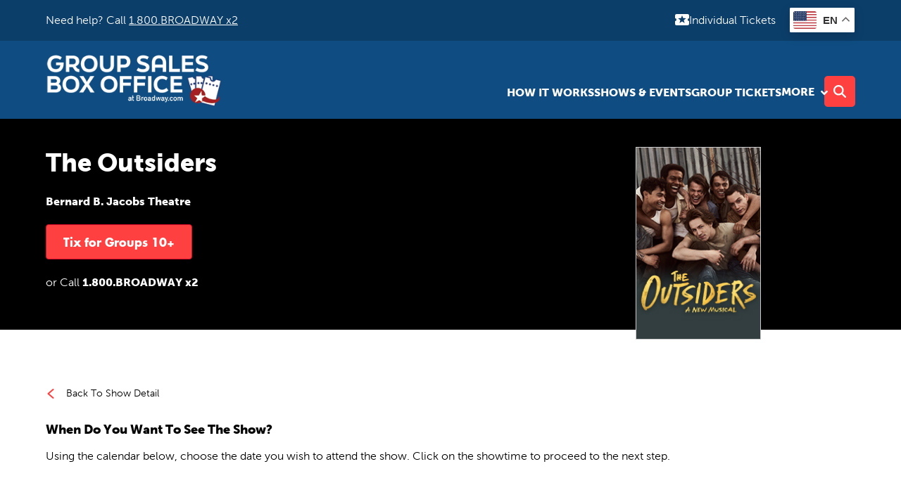

--- FILE ---
content_type: text/html; charset=UTF-8
request_url: https://groups.broadway.com/show/the-outsiders/calendar-pricing/
body_size: 27062
content:
<!doctype html>
<html lang="en-US">
<head>
    <meta charset="utf-8">
    <meta http-equiv="x-ua-compatible" content="ie=edge">
    <meta name="viewport" content="width=device-width, initial-scale=1">
    <meta name='robots' content='index, follow, max-image-preview:large, max-snippet:-1, max-video-preview:-1' />
	<style>img:is([sizes="auto" i], [sizes^="auto," i]) { contain-intrinsic-size: 3000px 1500px }</style>
	<style id="design-system-properties">:root {--global__sizing__spacer-root--default: 10px;--global__sizing__spacer-root--max: 10px;--global__sizing__spacer-root--diff: 0;--global__sizing__layout-spacing--default: 4rem;--global__sizing__layout-spacing--quarter: 1rem;--global__sizing__layout-spacing--half: 2rem;--global__sizing__layout-spacing--double: 8rem;--global__sizing__text-spacing--default: 1.5rem;--global__sizing__text-spacing--quarter: 0.375rem;--global__sizing__text-spacing--half: 0.75rem;--global__sizing__text-spacing--double: 3rem;--global__sizing__container-width: 1150px;--global__sizing__container-max-width: 1190px;--global__colors__primary: 216,9,38;--global__colors__primary-dark: 176,26,26;--global__colors__primary-light: 255,64,64;--global__colors__secondary: 0,104,217;--global__colors__secondary-dark: 9,78,158;--global__colors__secondary-light: 179,215,236;--global__colors__gray-darker: 17,17,17;--global__colors__gray-dark: 43,43,43;--global__colors__gray-medium: 102,102,102;--global__colors__gray-light: 204,204,204;--global__colors__gray-lighter: 238,238,238;--global__colors__white: 255,255,255;--global__colors__black: 0,0,0;--global__body__color: var(--global__colors__black);--global__body__color-inverted: var(--global__colors__white);--global__body__background: var(--global__colors__white);--global__body__line-height: 1.5;--global__links__color: var(--global__colors__secondary-dark);--global__links__color-hover: var(--global__colors__secondary);--global__links__decoration: none;--global__links__decoration-hover: underline;--body__default__font-size--default: 16px;--body__default__font-size--max: 16px;--body__default__font-size--diff: 0;--body__small__font-size--default: 12px;--body__small__font-size--max: 12px;--body__small__font-size--diff: 0;--body__large__font-size--default: 20px;--body__large__font-size--max: 20px;--body__large__font-size--diff: 0;--headings__common__line-height: 1.25;--headings__common__weight: bold;--headings__common__transform: inherit;--headings__default__font-size--default: 16px;--headings__default__font-size--max: 16px;--headings__default__font-size--diff: 0;--headings__default__color: inherit;--headings__medium__font-size--default: 18px;--headings__medium__font-size--max: 18px;--headings__medium__font-size--diff: 0;--headings__medium__color: inherit;--headings__large__font-size--default: 20px;--headings__large__font-size--max: 24px;--headings__large__font-size--diff: 4;--headings__large__color: inherit;--headings__xlarge__font-size--default: 22px;--headings__xlarge__font-size--max: 36px;--headings__xlarge__font-size--diff: 14;--headings__xlarge__color: inherit;--buttons__common__font-size--default: 16px;--buttons__common__font-size--max: 16px;--buttons__common__font-size--diff: 0;--buttons__common__padding-vertical: 1em;--buttons__common__padding-horizontal: 1.5em;--buttons__common__border--width: 0px;--buttons__common__border--color: inherit;--buttons__common__border--radius: 0.25em;--buttons__default__color: var(--global__body__color-inverted);--buttons__default__color-hover: var(--global__body__color-inverted);--buttons__default__background: var(--global__colors__primary-light);--buttons__default__background-hover: var(--global__colors__primary);--buttons__secondary__color: var(--global__colors__black);--buttons__secondary__color-hover: var(--global__colors__black);--buttons__secondary__background: var(--global__colors__white);--buttons__secondary__background-hover: var(--global__colors__gray-light);--buttons__inverted__color: var(--global__colors__black);--buttons__inverted__color-hover: var(--global__colors__black);--buttons__inverted__background: var(--global__colors__gray-lighter);--buttons__inverted__background-hover: var(--global__colors__gray-light);--form-fields__common__font-size--default: 16px;--form-fields__common__font-size--max: 16px;--form-fields__common__font-size--diff: 0;--form-fields__common__color: var(--global__colors__gray-medium);--form-fields__common__background-color: var(--global__colors__white);--form-fields__common__padding-vertical: 1.25em;--form-fields__common__padding-horizontal: 0.75em;--form-fields__common__field-spacing: 0.5em;--form-fields__common__border--width: 1px;--form-fields__common__border--color: var(--global__colors__gray-light);--form-fields__common__border--radius: 0em;--form-fields__label__label-size: 16px;--form-fields__label__weight: 400;--form-fields__checked__size: 1em;--form-fields__checked__background-checked: var(--global__colors__gray-medium);--form-fields__checked__vertical-spacing: 0px;--block-text__block-quotes__horizontal-padding: 0.5em;--block-text__block-quotes__size__font-size--default: var(--headings__medium__font-size--default);--block-text__block-quotes__size__font-size--max: var(--headings__medium__font-size--max);--block-text__block-quotes__size__font-size--diff: var(--headings__medium__font-size--diff);--block-text__block-quotes__size__color: var(--headings__medium__color);--block-text__block-quotes__caption-weight: normal;--block-text__block-quotes__caption-style: italic;--block-text__lists__list-left-padding: 40px;--block-text__lists__item-inline-spacing-horizontal: 0.5em;--block-text__images__padding: 0.5em;--block-text__images__background-color: inherit;--block-text__images__border--width: 0px;--block-text__images__border--color: inherit;--block-text__images__border--radius: 0.25em;--block-text__images__caption-color: inherit;--block-text__images__font-size--default: 12px;--block-text__images__font-size--max: 12px;--block-text__images__font-size--diff: 0;--header__common__background-color: var(--global__colors__gray-dark);--header__nav-menu__padding-vertical: 0;--header__nav-menu__padding-horizontal: var(--global__sizing__layout-spacing--half);--header__nav-menu__toggle-bar-width: 30px;--header__nav-menu__toggle-bar-height: 3px;--header__nav-menu__toggle-bar-radius: 1.5px;--header__nav-menu__toggle-bar-spacing: 8px;--header__nav-menu__toggle-bar-color: var(--global__body__color);--header__nav-menu__toggle-label-color: var(--global__body__color);--header__nav-menu__toggle-label-transform: inherit;--header__nav-menu__list-size__font-size--default: var(--headings__medium__font-size--default);--header__nav-menu__list-size__font-size--max: var(--headings__medium__font-size--max);--header__nav-menu__list-size__font-size--diff: var(--headings__medium__font-size--diff);--header__nav-menu__list-size__color: var(--headings__medium__color);--header__nav-menu__overlay-bg: var(--global__colors__white);--header__nav-menu__overlay-color: var(--global__body__color);--header__nav-menu__sub-list-size: 0.8em;--header__brand-image__padding-vertical: var(--global__sizing__layout-spacing--half);--header__brand-image__padding-horizontal: var(--global__sizing__layout-spacing--half);--header__cta__padding-vertical: var(--global__sizing__layout-spacing--half);--header__cta__padding-horizontal: var(--global__sizing__layout-spacing--half);--footer__common__padding-vertical: var(--global__sizing__layout-spacing--default);--footer__common__font-size--default: 14px;--footer__common__font-size--max: 14px;--footer__common__font-size--diff: 0;--footer__common__color: inherit;--footer__common__background-color: var(--global__colors__gray-lighter);--modal__common__container-background: var(--global__colors__white);--modal__common__text-color: var(--global__colors__black);--modal__common__text-align: center;--modal__common__close-color: inherit;--modal__box__background: inherit;}</style>
	<!-- This site is optimized with the Yoast SEO Premium plugin v26.5 (Yoast SEO v26.5) - https://yoast.com/wordpress/plugins/seo/ -->
	<title>The Outsiders - Broadway.com Groups</title>
	<link rel="canonical" href="https://groups.broadway.com/show/the-outsiders/" />
	<meta property="og:locale" content="en_US" />
	<meta property="og:type" content="article" />
	<meta property="og:title" content="The Outsiders" />
	<meta property="og:description" content="2024 Best Musical Tony Award Winner" />
	<meta property="og:url" content="https://groups.broadway.com/show/the-outsiders/" />
	<meta property="og:site_name" content="Broadway.com Groups" />
	<meta property="article:publisher" content="https://www.facebook.com/BroadwayGroups" />
	<meta property="article:modified_time" content="2025-12-25T05:24:16+00:00" />
	<meta property="og:image" content="https://groups.broadway.com/wp-content/uploads/240320%20OUTSIDERS%20900x500.jpg" />
	<meta property="og:image:width" content="900" />
	<meta property="og:image:height" content="500" />
	<meta property="og:image:type" content="image/jpeg" />
	<meta name="twitter:card" content="summary_large_image" />
	<meta name="twitter:site" content="@BroadwayGroups" />
	<meta name="twitter:label1" content="Est. reading time" />
	<meta name="twitter:data1" content="1 minute" />
	<script type="application/ld+json" class="yoast-schema-graph">{"@context":"https://schema.org","@graph":[{"@type":"WebPage","@id":"https://groups.broadway.com/show/the-outsiders/","url":"https://groups.broadway.com/show/the-outsiders/","name":"The Outsiders - Broadway.com Groups","isPartOf":{"@id":"https://groups.broadway.com/#website"},"primaryImageOfPage":{"@id":"https://groups.broadway.com/show/the-outsiders/#primaryimage"},"image":{"@id":"https://groups.broadway.com/show/the-outsiders/#primaryimage"},"thumbnailUrl":"https://groups.broadway.com/wp-content/uploads/240320 OUTSIDERS 900x500.jpg","datePublished":"2025-03-12T05:02:37+00:00","dateModified":"2025-12-25T05:24:16+00:00","breadcrumb":{"@id":"https://groups.broadway.com/show/the-outsiders/#breadcrumb"},"inLanguage":"en-US","potentialAction":[{"@type":"ReadAction","target":["https://groups.broadway.com/show/the-outsiders/"]}]},{"@type":"ImageObject","inLanguage":"en-US","@id":"https://groups.broadway.com/show/the-outsiders/#primaryimage","url":"https://groups.broadway.com/wp-content/uploads/240320 OUTSIDERS 900x500.jpg","contentUrl":"https://groups.broadway.com/wp-content/uploads/240320 OUTSIDERS 900x500.jpg","width":900,"height":500},{"@type":"BreadcrumbList","@id":"https://groups.broadway.com/show/the-outsiders/#breadcrumb","itemListElement":[{"@type":"ListItem","position":1,"name":"Home","item":"https://groups.broadway.com/"},{"@type":"ListItem","position":2,"name":"Shows & Events","item":"/shows"},{"@type":"ListItem","position":3,"name":"The Outsiders"}]},{"@type":"WebSite","@id":"https://groups.broadway.com/#website","url":"https://groups.broadway.com/","name":"Broadway.com Groups","description":"Just another WordPress site","publisher":{"@id":"https://groups.broadway.com/#organization"},"potentialAction":[{"@type":"SearchAction","target":{"@type":"EntryPoint","urlTemplate":"https://groups.broadway.com/?s={search_term_string}"},"query-input":{"@type":"PropertyValueSpecification","valueRequired":true,"valueName":"search_term_string"}}],"inLanguage":"en-US"},{"@type":"Organization","@id":"https://groups.broadway.com/#organization","name":"Broadway.com Groups","url":"https://groups.broadway.com/","logo":{"@type":"ImageObject","inLanguage":"en-US","@id":"https://groups.broadway.com/#/schema/logo/image/","url":"https://groups.broadway.com/wp-content/uploads/2021/12/GSBO-2018-new-logo_black.jpg","contentUrl":"https://groups.broadway.com/wp-content/uploads/2021/12/GSBO-2018-new-logo_black.jpg","width":1640,"height":626,"caption":"Broadway.com Groups"},"image":{"@id":"https://groups.broadway.com/#/schema/logo/image/"},"sameAs":["https://www.facebook.com/BroadwayGroups","https://x.com/BroadwayGroups"]}]}</script>
	<!-- / Yoast SEO Premium plugin. -->



    <!-- Google Tag Manager -->
    <script>(function (w, d, s, l, i) {
            w[l] = w[l] || [];
            w[l].push({ 'gtm.start': new Date().getTime(), event: 'gtm.js' });
            var f = d.getElementsByTagName(s)[0], j = d.createElement(s), dl = l != 'dataLayer' ? '&l=' + l : '';
            j.async = true;
            j.src = 'https://www.googletagmanager.com/gtm.js?id=' + i + dl;
            f.parentNode.insertBefore(j, f);
        })(window, document, 'script', 'dataLayer', 'GTM-N9WFPMK');</script>
    <!-- End Google Tag Manager -->
<link rel='dns-prefetch' href='//cdnjs.cloudflare.com' />
<link rel='dns-prefetch' href='//maps.googleapis.com' />
<link rel='dns-prefetch' href='//www.google.com' />
<link rel='dns-prefetch' href='//fast.fonts.net' />
<script type="text/javascript">
/* <![CDATA[ */
window._wpemojiSettings = {"baseUrl":"https:\/\/s.w.org\/images\/core\/emoji\/16.0.1\/72x72\/","ext":".png","svgUrl":"https:\/\/s.w.org\/images\/core\/emoji\/16.0.1\/svg\/","svgExt":".svg","source":{"concatemoji":"https:\/\/groups.broadway.com\/wp\/wp-includes\/js\/wp-emoji-release.min.js?ver=6.8.3"}};
/*! This file is auto-generated */
!function(s,n){var o,i,e;function c(e){try{var t={supportTests:e,timestamp:(new Date).valueOf()};sessionStorage.setItem(o,JSON.stringify(t))}catch(e){}}function p(e,t,n){e.clearRect(0,0,e.canvas.width,e.canvas.height),e.fillText(t,0,0);var t=new Uint32Array(e.getImageData(0,0,e.canvas.width,e.canvas.height).data),a=(e.clearRect(0,0,e.canvas.width,e.canvas.height),e.fillText(n,0,0),new Uint32Array(e.getImageData(0,0,e.canvas.width,e.canvas.height).data));return t.every(function(e,t){return e===a[t]})}function u(e,t){e.clearRect(0,0,e.canvas.width,e.canvas.height),e.fillText(t,0,0);for(var n=e.getImageData(16,16,1,1),a=0;a<n.data.length;a++)if(0!==n.data[a])return!1;return!0}function f(e,t,n,a){switch(t){case"flag":return n(e,"\ud83c\udff3\ufe0f\u200d\u26a7\ufe0f","\ud83c\udff3\ufe0f\u200b\u26a7\ufe0f")?!1:!n(e,"\ud83c\udde8\ud83c\uddf6","\ud83c\udde8\u200b\ud83c\uddf6")&&!n(e,"\ud83c\udff4\udb40\udc67\udb40\udc62\udb40\udc65\udb40\udc6e\udb40\udc67\udb40\udc7f","\ud83c\udff4\u200b\udb40\udc67\u200b\udb40\udc62\u200b\udb40\udc65\u200b\udb40\udc6e\u200b\udb40\udc67\u200b\udb40\udc7f");case"emoji":return!a(e,"\ud83e\udedf")}return!1}function g(e,t,n,a){var r="undefined"!=typeof WorkerGlobalScope&&self instanceof WorkerGlobalScope?new OffscreenCanvas(300,150):s.createElement("canvas"),o=r.getContext("2d",{willReadFrequently:!0}),i=(o.textBaseline="top",o.font="600 32px Arial",{});return e.forEach(function(e){i[e]=t(o,e,n,a)}),i}function t(e){var t=s.createElement("script");t.src=e,t.defer=!0,s.head.appendChild(t)}"undefined"!=typeof Promise&&(o="wpEmojiSettingsSupports",i=["flag","emoji"],n.supports={everything:!0,everythingExceptFlag:!0},e=new Promise(function(e){s.addEventListener("DOMContentLoaded",e,{once:!0})}),new Promise(function(t){var n=function(){try{var e=JSON.parse(sessionStorage.getItem(o));if("object"==typeof e&&"number"==typeof e.timestamp&&(new Date).valueOf()<e.timestamp+604800&&"object"==typeof e.supportTests)return e.supportTests}catch(e){}return null}();if(!n){if("undefined"!=typeof Worker&&"undefined"!=typeof OffscreenCanvas&&"undefined"!=typeof URL&&URL.createObjectURL&&"undefined"!=typeof Blob)try{var e="postMessage("+g.toString()+"("+[JSON.stringify(i),f.toString(),p.toString(),u.toString()].join(",")+"));",a=new Blob([e],{type:"text/javascript"}),r=new Worker(URL.createObjectURL(a),{name:"wpTestEmojiSupports"});return void(r.onmessage=function(e){c(n=e.data),r.terminate(),t(n)})}catch(e){}c(n=g(i,f,p,u))}t(n)}).then(function(e){for(var t in e)n.supports[t]=e[t],n.supports.everything=n.supports.everything&&n.supports[t],"flag"!==t&&(n.supports.everythingExceptFlag=n.supports.everythingExceptFlag&&n.supports[t]);n.supports.everythingExceptFlag=n.supports.everythingExceptFlag&&!n.supports.flag,n.DOMReady=!1,n.readyCallback=function(){n.DOMReady=!0}}).then(function(){return e}).then(function(){var e;n.supports.everything||(n.readyCallback(),(e=n.source||{}).concatemoji?t(e.concatemoji):e.wpemoji&&e.twemoji&&(t(e.twemoji),t(e.wpemoji)))}))}((window,document),window._wpemojiSettings);
/* ]]> */
</script>
<style id='wp-emoji-styles-inline-css' type='text/css'>

	img.wp-smiley, img.emoji {
		display: inline !important;
		border: none !important;
		box-shadow: none !important;
		height: 1em !important;
		width: 1em !important;
		margin: 0 0.07em !important;
		vertical-align: -0.1em !important;
		background: none !important;
		padding: 0 !important;
	}
</style>
<link rel='stylesheet' id='wp-block-library-css' href='https://groups.broadway.com/wp/wp-includes/css/dist/block-library/style.min.css?ver=6.8.3' type='text/css' media='all' />
<style id='global-styles-inline-css' type='text/css'>
:root{--wp--preset--aspect-ratio--square: 1;--wp--preset--aspect-ratio--4-3: 4/3;--wp--preset--aspect-ratio--3-4: 3/4;--wp--preset--aspect-ratio--3-2: 3/2;--wp--preset--aspect-ratio--2-3: 2/3;--wp--preset--aspect-ratio--16-9: 16/9;--wp--preset--aspect-ratio--9-16: 9/16;--wp--preset--color--black: #000000;--wp--preset--color--cyan-bluish-gray: #abb8c3;--wp--preset--color--white: #ffffff;--wp--preset--color--pale-pink: #f78da7;--wp--preset--color--vivid-red: #cf2e2e;--wp--preset--color--luminous-vivid-orange: #ff6900;--wp--preset--color--luminous-vivid-amber: #fcb900;--wp--preset--color--light-green-cyan: #7bdcb5;--wp--preset--color--vivid-green-cyan: #00d084;--wp--preset--color--pale-cyan-blue: #8ed1fc;--wp--preset--color--vivid-cyan-blue: #0693e3;--wp--preset--color--vivid-purple: #9b51e0;--wp--preset--gradient--vivid-cyan-blue-to-vivid-purple: linear-gradient(135deg,rgba(6,147,227,1) 0%,rgb(155,81,224) 100%);--wp--preset--gradient--light-green-cyan-to-vivid-green-cyan: linear-gradient(135deg,rgb(122,220,180) 0%,rgb(0,208,130) 100%);--wp--preset--gradient--luminous-vivid-amber-to-luminous-vivid-orange: linear-gradient(135deg,rgba(252,185,0,1) 0%,rgba(255,105,0,1) 100%);--wp--preset--gradient--luminous-vivid-orange-to-vivid-red: linear-gradient(135deg,rgba(255,105,0,1) 0%,rgb(207,46,46) 100%);--wp--preset--gradient--very-light-gray-to-cyan-bluish-gray: linear-gradient(135deg,rgb(238,238,238) 0%,rgb(169,184,195) 100%);--wp--preset--gradient--cool-to-warm-spectrum: linear-gradient(135deg,rgb(74,234,220) 0%,rgb(151,120,209) 20%,rgb(207,42,186) 40%,rgb(238,44,130) 60%,rgb(251,105,98) 80%,rgb(254,248,76) 100%);--wp--preset--gradient--blush-light-purple: linear-gradient(135deg,rgb(255,206,236) 0%,rgb(152,150,240) 100%);--wp--preset--gradient--blush-bordeaux: linear-gradient(135deg,rgb(254,205,165) 0%,rgb(254,45,45) 50%,rgb(107,0,62) 100%);--wp--preset--gradient--luminous-dusk: linear-gradient(135deg,rgb(255,203,112) 0%,rgb(199,81,192) 50%,rgb(65,88,208) 100%);--wp--preset--gradient--pale-ocean: linear-gradient(135deg,rgb(255,245,203) 0%,rgb(182,227,212) 50%,rgb(51,167,181) 100%);--wp--preset--gradient--electric-grass: linear-gradient(135deg,rgb(202,248,128) 0%,rgb(113,206,126) 100%);--wp--preset--gradient--midnight: linear-gradient(135deg,rgb(2,3,129) 0%,rgb(40,116,252) 100%);--wp--preset--font-size--small: 13px;--wp--preset--font-size--medium: 20px;--wp--preset--font-size--large: 36px;--wp--preset--font-size--x-large: 42px;--wp--preset--spacing--20: 0.44rem;--wp--preset--spacing--30: 0.67rem;--wp--preset--spacing--40: 1rem;--wp--preset--spacing--50: 1.5rem;--wp--preset--spacing--60: 2.25rem;--wp--preset--spacing--70: 3.38rem;--wp--preset--spacing--80: 5.06rem;--wp--preset--shadow--natural: 6px 6px 9px rgba(0, 0, 0, 0.2);--wp--preset--shadow--deep: 12px 12px 50px rgba(0, 0, 0, 0.4);--wp--preset--shadow--sharp: 6px 6px 0px rgba(0, 0, 0, 0.2);--wp--preset--shadow--outlined: 6px 6px 0px -3px rgba(255, 255, 255, 1), 6px 6px rgba(0, 0, 0, 1);--wp--preset--shadow--crisp: 6px 6px 0px rgba(0, 0, 0, 1);}:where(.is-layout-flex){gap: 0.5em;}:where(.is-layout-grid){gap: 0.5em;}body .is-layout-flex{display: flex;}.is-layout-flex{flex-wrap: wrap;align-items: center;}.is-layout-flex > :is(*, div){margin: 0;}body .is-layout-grid{display: grid;}.is-layout-grid > :is(*, div){margin: 0;}:where(.wp-block-columns.is-layout-flex){gap: 2em;}:where(.wp-block-columns.is-layout-grid){gap: 2em;}:where(.wp-block-post-template.is-layout-flex){gap: 1.25em;}:where(.wp-block-post-template.is-layout-grid){gap: 1.25em;}.has-black-color{color: var(--wp--preset--color--black) !important;}.has-cyan-bluish-gray-color{color: var(--wp--preset--color--cyan-bluish-gray) !important;}.has-white-color{color: var(--wp--preset--color--white) !important;}.has-pale-pink-color{color: var(--wp--preset--color--pale-pink) !important;}.has-vivid-red-color{color: var(--wp--preset--color--vivid-red) !important;}.has-luminous-vivid-orange-color{color: var(--wp--preset--color--luminous-vivid-orange) !important;}.has-luminous-vivid-amber-color{color: var(--wp--preset--color--luminous-vivid-amber) !important;}.has-light-green-cyan-color{color: var(--wp--preset--color--light-green-cyan) !important;}.has-vivid-green-cyan-color{color: var(--wp--preset--color--vivid-green-cyan) !important;}.has-pale-cyan-blue-color{color: var(--wp--preset--color--pale-cyan-blue) !important;}.has-vivid-cyan-blue-color{color: var(--wp--preset--color--vivid-cyan-blue) !important;}.has-vivid-purple-color{color: var(--wp--preset--color--vivid-purple) !important;}.has-black-background-color{background-color: var(--wp--preset--color--black) !important;}.has-cyan-bluish-gray-background-color{background-color: var(--wp--preset--color--cyan-bluish-gray) !important;}.has-white-background-color{background-color: var(--wp--preset--color--white) !important;}.has-pale-pink-background-color{background-color: var(--wp--preset--color--pale-pink) !important;}.has-vivid-red-background-color{background-color: var(--wp--preset--color--vivid-red) !important;}.has-luminous-vivid-orange-background-color{background-color: var(--wp--preset--color--luminous-vivid-orange) !important;}.has-luminous-vivid-amber-background-color{background-color: var(--wp--preset--color--luminous-vivid-amber) !important;}.has-light-green-cyan-background-color{background-color: var(--wp--preset--color--light-green-cyan) !important;}.has-vivid-green-cyan-background-color{background-color: var(--wp--preset--color--vivid-green-cyan) !important;}.has-pale-cyan-blue-background-color{background-color: var(--wp--preset--color--pale-cyan-blue) !important;}.has-vivid-cyan-blue-background-color{background-color: var(--wp--preset--color--vivid-cyan-blue) !important;}.has-vivid-purple-background-color{background-color: var(--wp--preset--color--vivid-purple) !important;}.has-black-border-color{border-color: var(--wp--preset--color--black) !important;}.has-cyan-bluish-gray-border-color{border-color: var(--wp--preset--color--cyan-bluish-gray) !important;}.has-white-border-color{border-color: var(--wp--preset--color--white) !important;}.has-pale-pink-border-color{border-color: var(--wp--preset--color--pale-pink) !important;}.has-vivid-red-border-color{border-color: var(--wp--preset--color--vivid-red) !important;}.has-luminous-vivid-orange-border-color{border-color: var(--wp--preset--color--luminous-vivid-orange) !important;}.has-luminous-vivid-amber-border-color{border-color: var(--wp--preset--color--luminous-vivid-amber) !important;}.has-light-green-cyan-border-color{border-color: var(--wp--preset--color--light-green-cyan) !important;}.has-vivid-green-cyan-border-color{border-color: var(--wp--preset--color--vivid-green-cyan) !important;}.has-pale-cyan-blue-border-color{border-color: var(--wp--preset--color--pale-cyan-blue) !important;}.has-vivid-cyan-blue-border-color{border-color: var(--wp--preset--color--vivid-cyan-blue) !important;}.has-vivid-purple-border-color{border-color: var(--wp--preset--color--vivid-purple) !important;}.has-vivid-cyan-blue-to-vivid-purple-gradient-background{background: var(--wp--preset--gradient--vivid-cyan-blue-to-vivid-purple) !important;}.has-light-green-cyan-to-vivid-green-cyan-gradient-background{background: var(--wp--preset--gradient--light-green-cyan-to-vivid-green-cyan) !important;}.has-luminous-vivid-amber-to-luminous-vivid-orange-gradient-background{background: var(--wp--preset--gradient--luminous-vivid-amber-to-luminous-vivid-orange) !important;}.has-luminous-vivid-orange-to-vivid-red-gradient-background{background: var(--wp--preset--gradient--luminous-vivid-orange-to-vivid-red) !important;}.has-very-light-gray-to-cyan-bluish-gray-gradient-background{background: var(--wp--preset--gradient--very-light-gray-to-cyan-bluish-gray) !important;}.has-cool-to-warm-spectrum-gradient-background{background: var(--wp--preset--gradient--cool-to-warm-spectrum) !important;}.has-blush-light-purple-gradient-background{background: var(--wp--preset--gradient--blush-light-purple) !important;}.has-blush-bordeaux-gradient-background{background: var(--wp--preset--gradient--blush-bordeaux) !important;}.has-luminous-dusk-gradient-background{background: var(--wp--preset--gradient--luminous-dusk) !important;}.has-pale-ocean-gradient-background{background: var(--wp--preset--gradient--pale-ocean) !important;}.has-electric-grass-gradient-background{background: var(--wp--preset--gradient--electric-grass) !important;}.has-midnight-gradient-background{background: var(--wp--preset--gradient--midnight) !important;}.has-small-font-size{font-size: var(--wp--preset--font-size--small) !important;}.has-medium-font-size{font-size: var(--wp--preset--font-size--medium) !important;}.has-large-font-size{font-size: var(--wp--preset--font-size--large) !important;}.has-x-large-font-size{font-size: var(--wp--preset--font-size--x-large) !important;}
:where(.wp-block-post-template.is-layout-flex){gap: 1.25em;}:where(.wp-block-post-template.is-layout-grid){gap: 1.25em;}
:where(.wp-block-columns.is-layout-flex){gap: 2em;}:where(.wp-block-columns.is-layout-grid){gap: 2em;}
:root :where(.wp-block-pullquote){font-size: 1.5em;line-height: 1.6;}
</style>
<link rel='stylesheet' id='fonts/fontscom-css' href='//fast.fonts.net/cssapi/6b5e7a2a-9bf7-47ea-8f29-5c73c58cf82b.css' type='text/css' media='all' />
<link rel='stylesheet' id='theme/css-css' href='https://groups.broadway.com/wp-content/themes/broadway-com-groups/dist/main.ccbbe22136f6e1c9ec59.css' type='text/css' media='all' />
<script type="text/javascript" src="//cdnjs.cloudflare.com/ajax/libs/gsap/3.11.5/gsap.min.js?ver=6.8.3" id="gsap-js"></script>
<script type="text/javascript" src="//cdnjs.cloudflare.com/ajax/libs/gsap/3.11.5/ScrollTrigger.min.js?ver=6.8.3" id="scrolltrigger-js"></script>
<script type="text/javascript" src="https://maps.googleapis.com/maps/api/js?key=AIzaSyAj59j4MteQKNcTMcrExhM_y6XCA7Ignko&amp;libraries=places" id="google/apis/map-js"></script>
<script type="text/javascript" src="https://www.google.com/recaptcha/enterprise.js?render=explicit" id="google/apis/recaptcha-enterprise-js"></script>
<script type="text/javascript" src="https://groups.broadway.com/wp/wp-includes/js/jquery/jquery.min.js?ver=3.7.1" id="jquery-core-js"></script>
<script type="text/javascript" src="https://groups.broadway.com/wp/wp-includes/js/jquery/jquery-migrate.min.js?ver=3.4.1" id="jquery-migrate-js"></script>
<script></script><link rel="https://api.w.org/" href="https://groups.broadway.com/api/" /><link rel="EditURI" type="application/rsd+xml" title="RSD" href="https://groups.broadway.com/wp/xmlrpc.php?rsd" />
<meta name="generator" content="WordPress 6.8.3" />
<link rel='shortlink' href='https://groups.broadway.com/?p=69608' />
<link rel="alternate" title="oEmbed (JSON)" type="application/json+oembed" href="https://groups.broadway.com/api/oembed/1.0/embed?url=https%3A%2F%2Fgroups.broadway.com%2Fshow%2Fthe-outsiders%2F" />
<link rel="alternate" title="oEmbed (XML)" type="text/xml+oembed" href="https://groups.broadway.com/api/oembed/1.0/embed?url=https%3A%2F%2Fgroups.broadway.com%2Fshow%2Fthe-outsiders%2F&#038;format=xml" />
        <script>
            (function(c, d) {
                if (c && c.supports && c.supports('(--a: 0)')) return;
                var s = d.createElement('script'); s.type = 'text/javascript'; s.onload = function() { cssVars(); }; s.setAttribute('src','https://cdn.jsdelivr.net/npm/css-vars-ponyfill@2');
                var t = d.getElementsByTagName('script')[0]; t.parentNode.insertBefore(s, t);
            })(window.CSS, document);
            window.onload = function() {
                document.body.classList.add("sd-app-ready");
            }
        </script>
    <script>window.loadStack=window.loadStack||[];window.executeLoadStack=function(s){while(s.length){(s.shift())(jQuery);}}</script></head>
<body class="wp-singular show-template-default single single-show postid-69608 wp-theme-orchestrator wp-child-theme-broadway-com-groups ">
<svg xmlns="http://www.w3.org/2000/svg" width="0" height="0" style="position:absolute"><symbol id="youtube-play" viewBox="0 0 176 124"><path fill="currentColor" d="M172.3 19.4c-2-7.6-8-13.6-15.6-15.7C143 0 88 0 88 0S33 0 19.2 3.7c-7.6 2-13.5 8-15.6 15.7C0 33.2 0 62 0 62s0 28.8 3.7 42.6c2 7.6 8 13.6 15.6 15.7C33 124 88 124 88 124s55 0 68.8-3.7c7.6-2 13.5-8 15.6-15.7C176 90.8 176 62 176 62s0-28.8-3.7-42.6zM70 88.2V35.8L116 62 70 88.2z"/><path d="M70 88.2L116 62 70 35.8z"/></symbol><symbol id="icon-youtube" viewBox="0 0 32 22"><path d="M182.4 3h-21.022A5.378 5.378 0 00156 8.378v11.244A5.378 5.378 0 00161.378 25H182.4a5.378 5.378 0 005.378-5.378V8.378A5.378 5.378 0 00182.4 3zm-9.167 13.444l-4.766 2.445V9.11L178 14l-4.767 2.444z" transform="translate(-156 -3)"/></symbol><symbol id="icon-twitter" viewBox="0 0 21.6 19.5"><path d="M17 0h3.3l-7.2 8.3 8.5 11.2h-6.7l-5.2-6.8-6 6.8H.4l7.7-8.8L0 0h6.8l4.7 6.2L17 0zm-1.2 17.5h1.8L5.8 1.9h-2l12 15.6z" fill="currentColor"/></symbol><symbol id="icon-tiktok" viewBox="0 0 448 512"><path fill="currentColor" d="M448 209.91a210.06 210.06 0 01-122.77-39.25v178.72A162.55 162.55 0 11185 188.31v89.89a74.62 74.62 0 1052.23 71.18V0h88a121.18 121.18 0 001.86 22.17A122.18 122.18 0 00381 102.39a121.43 121.43 0 0067 20.14z"/></symbol><symbol id="icon-instagram" viewBox="0 0 24 24"><path d="M124.927 9.052c.059 1.28.072 1.689.072 4.948 0 3.259-.013 3.667-.072 4.947-.058 1.277-.26 2.15-.558 2.913a5.881 5.881 0 01-1.384 2.125 5.883 5.883 0 01-2.125 1.384c-.763.297-1.636.5-2.913.558-1.28.059-1.688.072-4.947.072-3.26 0-3.668-.013-4.948-.072-1.277-.058-2.15-.26-2.913-.558a5.882 5.882 0 01-2.125-1.384 5.881 5.881 0 01-1.384-2.125c-.297-.763-.5-1.636-.558-2.913-.058-1.28-.072-1.688-.072-4.947 0-3.26.014-3.668.072-4.948.058-1.277.261-2.15.558-2.913a5.882 5.882 0 011.384-2.125 5.881 5.881 0 012.125-1.384c.764-.297 1.636-.5 2.913-.558C109.332 2.014 109.741 2 113 2c3.259 0 3.667.014 4.947.072 1.277.058 2.15.261 2.913.558a5.886 5.886 0 012.125 1.384 5.882 5.882 0 011.384 2.125c.297.764.5 1.636.558 2.913zm-2.16 9.797c.058-1.266.07-1.645.07-4.85 0-3.203-.012-3.583-.07-4.848-.053-1.17-.249-1.806-.413-2.228a3.719 3.719 0 00-.897-1.38c-.42-.42-.82-.68-1.38-.898-.423-.164-1.058-.36-2.228-.413-1.266-.058-1.645-.07-4.85-.07-3.203 0-3.583.012-4.848.07-1.17.053-1.806.249-2.228.413-.56.218-.96.478-1.38.898-.42.42-.68.82-.898 1.38-.164.422-.36 1.058-.413 2.228-.058 1.265-.07 1.645-.07 4.849s.012 3.583.07 4.849c.053 1.17.249 1.805.413 2.228.218.56.478.96.898 1.38.42.42.82.68 1.38.897.422.164 1.058.36 2.228.413 1.265.058 1.644.07 4.849.07 3.204 0 3.583-.012 4.849-.07 1.17-.053 1.805-.249 2.228-.413.56-.218.96-.478 1.38-.897.42-.42.68-.82.897-1.38.164-.423.36-1.058.413-2.228zm-1.922-11.255a1.44 1.44 0 11-2.88 0 1.44 1.44 0 012.88 0zM113 7.838a6.162 6.162 0 110 12.324 6.162 6.162 0 010-12.324zM113 18a4 4 0 100-8 4 4 0 000 8z" transform="translate(-101 -2)"/></symbol><symbol id="icon-facebook" viewBox="0 0 15 29"><path d="M3.726 15.36H0v-4.89h3.726V6.294c0-3.28 2.2-6.294 7.272-6.294 2.053 0 3.572.19 3.572.19l-.12 4.565s-1.549-.014-3.238-.014c-1.83 0-2.122.812-2.122 2.16v3.57h5.505l-.24 4.888H9.09v13.579H3.726V15.359z"/></symbol><symbol id="icon-control-unmute" viewBox="0 0 50 50"><path d="M36.503 15.453a13.462 13.462 0 014.392 8.59l.002.016.011.111.002.012q.058.604.063 1.211v.141a13.462 13.462 0 01-3.47 9.002l-.007.007-.006.007-.015.016-.006.008-.007.007-.007.007-.014.016-.006.008-.015.015-.006.008-.007.007c-.138.154-.282.3-.428.444a1.001 1.001 0 01-1.41-1.422c.154-.154.306-.314.452-.476a11.513 11.513 0 00-.856-16.25 1 1 0 011.338-1.485zm-3.57 4.095l.338.693.014.029.085.174.009.02.014.029.01.019.009.019.009.018.01.02.014.029.004.01.014.029.01.019.009.018.01.02.008.018.01.019.009.019.01.02.009.019.014.028.009.02.005.01.014.028.009.019.014.028.005.01.028.081-.062.08.005.009.014.029.005.01a13.483 13.483 0 01-.192 9.187l-.003.009-.004.008-.007.018-.003.01-.004.008-.007.018-.003.008-.004.009-.004.008-.003.009-.009.018-.004.009-.002.008-.003.008-.003.008-.003.008-.002.008-.004.007-.003.007-.003.008-.003.007-.003.008-.005.002-.003.007-.003.007-.003.007-.005.002-.004.003-.005.002-.005.002-.005.003-.005.002-.003.007-.003.007-.005.003-.003.007-.004.008-.006.016-.004.008-.004.01-.007.016-.004.01-.004.01-.105.23a1 1 0 11-1.815-.84 11.479 11.479 0 00-.177-9.641 1 1 0 011.798-.877z" fill="currentColor"/><path d="M10.829 20.364v10.16h8.457l5.641 5.262V14.938l-5.641 5.426z" fill="none" stroke="currentColor" stroke-linecap="round" stroke-linejoin="round" stroke-width="2"/></symbol><symbol id="icon-control-restart" viewBox="0 0 50 50"><path d="M26.626 16.65l-4.182-4.196 4.707-3.29" fill="none" stroke="currentColor" stroke-linecap="round" stroke-linejoin="round" stroke-width="2"/><path d="M36.383 32.02a13.465 13.465 0 01-7.49 6.084l-.015.005-.107.034-.011.004q-.58.183-1.172.314l-.012.002-.11.024-.015.003a13.465 13.465 0 01-9.529-1.524l-.01-.005-.852-.492-.042-.025-.364-.21-.008-.005-.076-.055-.295-.17-.008-.005-.008-.004-.008-.005a7.951 7.951 0 01-.128-.103l-.009-.005-.009-.005-.008-.005-.008-.004-.008-.005-.06-.035-.053-.03-.016-.01-.008-.004-.008-.004-.007-.005-.008-.004-.008-.005-.008-.004-.008-.005q-.103-.087-.204-.176l-.009-.005-.007-.004-.01-.005-.008-.005-.008-.005-.01-.005-.008-.005-.008-.005-.01-.005-.008-.005-.008-.005-.01-.005-.008-.005-.008-.005-.009-.005-.023-.02a13.527 13.527 0 01-3.37-15.34l.094-.163.1-.22.163-.282.066-.132.127-.22a1 1 0 011.766.941 11.515 11.515 0 0013.172 16.314 11.44 11.44 0 006.992-5.365 11.518 11.518 0 00-10.497-17.261 1 1 0 11-.091-1.998 13.467 13.467 0 012.72.15l.028.003.051.009.021.003.05.008.03.003.052.01.034.002.017.01.022.004.006.004h.026l.028.004.024.005.005.003.021.004.02.004.006.003.02.004.032.002.005.003.02.004.02.004.006.003h.027l.005.002.01.006.005.003.02.005.005.003.02.004.019.004.005.003.01.006.006.003.005.003.01.006.006.003.018.004.005.003.01.005.005.003.067-.016.005.002.01.006.004.003h.033l.005.003.011.006.005.003.006.003.01.006.004.003.009.005.004.002.005.003.008.005.005.002.007.004.004.003.008.004.004.003.008.004.005.003.005.003.01.006.007.004.02.011.006.004.01.006.008.004.018.011.007.004.011.006.007.004.06.035.008.004.004.003.009.005.016.01.007.003.015.009.007.004.014.008.007.004.025.015.007.004.012.006.007.004.019.011.006.004.015.009.007.004.014.008.005.003.016.009.007.004.015.009.005.003.017.01.007.003.015.009.007.004.02.011.005.003.01.007.007.003.02.012.007.004.019.011.007.004.015.009.006.003.016.01.007.003.016.01.006.003.015.009.007.004.108.062.007.004.041.024.007.004.037.021.007.004.064.037.007.004.034.02.007.004.038.022.007.004.015.009.007.004.016.009.007.004.064.037.007.004.038.022.007.004.038.022.007.004.038.022.007.004.507.293.542.312.045.026.045.026.12.07.214.123.093.054.08.046.092.053.046.027.074.043.306-.53.093.054.075.043.052.03.036.02.009.006a13.465 13.465 0 016.087 7.492l.005.016.035.106v.01q.183.579.314 1.172l.003.012.023.109.007.017a13.465 13.465 0 01-1.525 9.529z" fill="currentColor"/></symbol><symbol id="icon-control-play" viewBox="0 0 50 50"><path d="M20.529 17.007v16.176l11.951-7.776z" fill="none" stroke="currentColor" stroke-linecap="round" stroke-linejoin="round" stroke-width="2"/></symbol><symbol id="icon-control-pause" viewBox="0 0 50 50"><path d="M30.001 18.999V31.19m-10-12.191V31.19" stroke-width="2" fill="none" stroke="currentColor" stroke-linecap="round"/></symbol><symbol id="icon-control-mute" viewBox="0 0 50 50"><g stroke-width="2" fill="none" stroke="currentColor" stroke-linecap="round"><path d="M10.829 20.364v10.16h8.457l5.641 5.262V14.938l-5.641 5.426z" stroke-linejoin="round"/><path d="M40.005 21.06l-8.609 8.605m8.608 0l-8.606-8.609"/></g></symbol><symbol fill="none" id="icon-ticket" viewBox="0 0 22 22"><path d="M7.201 0l-1.8 1.8c.959.958.93 2.541-.064 3.535-.994.994-2.577 1.023-3.535.065l-1.8 1.8 9.719 9.719 7.2-7.2L7.2 0zm10.414 10.414l-7.2 7.2 3.472 3.47 1.8-1.8c-.96-.958-.93-2.54.064-3.535.994-.994 2.577-1.023 3.535-.064l1.8-1.8-3.471-3.471z" fill="currentColor"/></symbol><symbol fill="none" id="icon-star" viewBox="0 0 18 18"><path d="M9 0l2.781 5.634L18 6.543l-4.5 4.383 1.062 6.192L9 14.193l-5.562 2.925L4.5 10.926 0 6.543l6.219-.909L9 0z" fill="currentColor"/></symbol><symbol fill="none" id="icon-search" viewBox="0 0 14 14"><path d="M9.692 5.923c0-1.038-.368-1.925-1.106-2.663-.738-.737-1.625-1.106-2.663-1.106-1.038 0-1.925.369-2.663 1.106-.737.738-1.106 1.625-1.106 2.663 0 1.038.369 1.925 1.106 2.663.738.738 1.625 1.106 2.663 1.106 1.038 0 1.925-.368 2.663-1.106.738-.738 1.106-1.625 1.106-2.663zm4.308 7c0 .292-.107.544-.32.757-.213.213-.465.32-.757.32a1 1 0 01-.757-.32L9.28 10.803a5.761 5.761 0 01-3.357 1.043 5.82 5.82 0 01-2.301-.467 5.923 5.923 0 01-1.893-1.262A5.922 5.922 0 01.467 8.224 5.82 5.82 0 010 5.924c0-.803.156-1.57.467-2.302a5.922 5.922 0 011.262-1.893c.53-.53 1.161-.95 1.893-1.262A5.82 5.82 0 015.923 0c.802 0 1.57.156 2.301.467a5.922 5.922 0 011.893 1.262c.53.53.95 1.161 1.262 1.893a5.82 5.82 0 01.467 2.301 5.761 5.761 0 01-1.043 3.357l2.886 2.886c.207.207.311.46.311.757z" fill="currentColor"/></symbol><symbol id="icon-plus" viewBox="0 0 18 18"><path d="M16 9H2m7-7v14" stroke="currentColor" stroke-width="3" fill="none" fill-rule="evenodd" stroke-linecap="round" stroke-linejoin="round"/></symbol><symbol fill="none" id="icon-phone" viewBox="0 0 18 17"><path fill-rule="evenodd" clip-rule="evenodd" d="M.75 3.411C.75 1.216 2.732 0 4.378 0c1.098 0 1.821.924 3.818 4.256.32.532.16.865-.5 1.782l-.063.088c-.303.424-.398.638-.38.675.564 1.236 2.21 2.88 3.603 3.743.143.09.231.065.525-.165.041-.032.078-.061.162-.13.59-.476.953-.654 1.515-.545.35.068.719.2 1.107.389.492.238 1.005.56 1.532.948.589.434.939.735 1.535 1.277.969.882.888 1.998.07 3.019-.584.727-1.554 1.389-2.19 1.54-2.347.553-5.052-.726-8.83-4.11C2.717 9.573.75 6.13.75 3.41zm1.01 0c0 2.395 1.828 5.593 5.2 8.614 3.554 3.184 5.987 4.334 7.917 3.878.402-.095 1.183-.627 1.632-1.188.523-.651.561-1.185.04-1.66-.572-.52-.903-.805-1.455-1.211a8.978 8.978 0 00-1.373-.853 3.602 3.602 0 00-.859-.305c-.162-.032-.314.043-.68.338a11.72 11.72 0 01-.174.14c-.592.462-1.09.599-1.689.228-1.548-.96-3.33-2.74-3.988-4.179-.234-.514-.055-.921.476-1.665l.065-.09c.354-.49.452-.696.455-.692C5.637 1.946 4.897 1 4.377 1c-.341 0-1.005.185-1.516.498-.702.431-1.1 1.05-1.1 1.913z" fill="currentColor"/></symbol><symbol id="icon-minus" viewBox="0 0 13 3"><path d="M11.397 1.5h-9.13" stroke="currentColor" stroke-width="3" fill="none" stroke-linecap="round" stroke-linejoin="round"/></symbol><symbol fill="none" id="icon-mail" viewBox="0 0 17 11"><path fill-rule="evenodd" clip-rule="evenodd" d="M15.91 1.024L9.559 7.309l.005.006L8.87 8 5.19 4.358l-.004.003L1.789 1H1.76v9h14.15V1.024zM14.544 1H3.18l5.68 5.62L14.543 1zM.75 0h16.171v11H.75V0z" fill="currentColor"/></symbol><symbol fill="none" id="icon-info" viewBox="0 0 17 16"><path d="M7.45 4.181h1.6V5.71h-1.6V4.18zm.8 7.637c.44 0 .8-.344.8-.764V8c0-.42-.36-.764-.8-.764-.44 0-.8.344-.8.764v3.054c0 .42.36.764.8.764zm0-11.455C3.834.363.25 3.784.25 8c0 4.215 3.584 7.636 8 7.636s8-3.421 8-7.636c0-4.216-3.584-7.637-8-7.637zm0 13.746c-3.528 0-6.4-2.742-6.4-6.11 0-3.367 2.872-6.108 6.4-6.108 3.528 0 6.4 2.741 6.4 6.109 0 3.367-2.872 6.109-6.4 6.109z" fill="currentColor"/></symbol><symbol fill="none" id="icon-gear" viewBox="0 0 17 17"><path d="M16.448 7.11l-1.39-.392-.695-1.657.713-1.248a.703.703 0 00-.107-.837l-.98-.98a.7.7 0 00-.838-.107l-1.247.713c-.695-.285-.98-.41-1.658-.695L9.854.517A.706.706 0 009.177 0h-1.39a.706.706 0 00-.677.517l-.392 1.39-1.657.695-1.248-.713a.703.703 0 00-.837.107l-.98.98a.7.7 0 00-.107.837l.713 1.266-.695 1.657-1.39.392A.706.706 0 000 7.805v1.39c0 .32.214.588.517.677l1.39.392.695 1.657-.713 1.266a.703.703 0 00.107.837l.98.98a.7.7 0 00.837.107l1.248-.713 1.657.695.392 1.39c.09.303.356.517.677.517h1.39c.32 0 .588-.214.677-.517l.392-1.39 1.658-.695 1.265.713c.267.16.606.107.837-.107l.98-.98a.7.7 0 00.107-.837l-.713-1.266c.286-.677.41-.98.695-1.657l1.39-.392a.706.706 0 00.517-.677v-1.39c-.018-.339-.232-.624-.534-.695zM8.5 11.351a2.886 2.886 0 110-5.773 2.886 2.886 0 012.887 2.886A2.875 2.875 0 018.5 11.351z" fill="currentColor"/></symbol><symbol fill="none" id="icon-close" viewBox="0 0 20 20"><path d="M19.556.459a1.51 1.51 0 00-2.139 0L10 7.86 2.582.444a1.51 1.51 0 00-2.138 0 1.51 1.51 0 000 2.138L7.86 10 .444 17.418a1.51 1.51 0 000 2.138 1.51 1.51 0 002.138 0L10 12.14l7.418 7.417a1.51 1.51 0 002.138 0 1.51 1.51 0 000-2.139L12.14 10l7.417-7.418a1.52 1.52 0 000-2.123z" fill="currentColor"/></symbol><symbol fill="none" id="icon-chevron" viewBox="0 0 14 9"><path d="M1 8l6-7 6 7" stroke="currentColor" stroke-width="2" stroke-linecap="round" stroke-linejoin="round"/></symbol><symbol fill="none" id="icon-blurb" viewBox="0 0 17 15"><path d="M2.402 10.6h5.427l4.198 4.314c.113.115.283.115.378 0a.249.249 0 00.075-.23l-.378-4.102h2.496c1.324 0 2.402-1.093 2.402-2.435V2.434A2.394 2.394 0 0014.617 0H2.402C1.078 0 0 1.093 0 2.434v5.713c0 1.361 1.078 2.454 2.402 2.454z" fill="currentColor"/></symbol><symbol fill="none" id="icon-arrow" viewBox="0 0 12 9"><path fill-rule="evenodd" clip-rule="evenodd" d="M6.164 7.238l4.506-6.234.34.432-4.783 6.618L6.184 8l-.04.055L1.01 1.551l.318-.44 4.835 6.127z" fill="#000" stroke="#828282" stroke-linejoin="round"/></symbol></svg>
<!-- Google Tag Manager (noscript) -->
<noscript>
    <iframe src="https://www.googletagmanager.com/ns.html?id=GTM-N9WFPMK" height="0" width="0" style="display:none;visibility:hidden"></iframe>
</noscript>
<!-- End Google Tag Manager (noscript) -->
 

<head></head>

<header class="header-nav d-flex flex-column">
    <div class="super-header">
        <div class="container">
            <div class="d-flex justify-content-between align-items-center">
                <div>
                    <div>Need help? Call <a class="phone" href="tel:1.800.BROADWAY x2">1.800.BROADWAY x2</a></div>
                </div>
                <div class="d-flex align-items-center">
                    <div class="d-flex align-items-center individual-tickets hidden-mobile">
                        <svg xmlns="http://www.w3.org/2000/svg" width="20" height="16" viewBox="0 0 20 16">
                            <path id="ic_local_play_24px" d="M20,12a2.006,2.006,0,0,1,2-2V6a2.006,2.006,0,0,0-2-2H4A2,2,0,0,0,2.01,6v4A2,2,0,0,1,2,14v4a2.006,2.006,0,0,0,2,2H20a2.006,2.006,0,0,0,2-2V14A2.006,2.006,0,0,1,20,12Zm-4.42,4.8L12,14.5,8.42,16.8,9.5,12.68,6.21,9.99l4.24-.25L12,5.8l1.54,3.95,4.24.25-3.29,2.69,1.09,4.11Z" transform="translate(-2 -4)" fill="#fff"/>
                        </svg>
                        <a href="https://broadway.com" target="_blank">Individual Tickets</a>
                    </div>
                    <div class="gtranslate random-change-2">
                        <div class="gtranslate_wrapper" id="gt-wrapper-49357212"></div> 
                    </div>
                </div>
            </div>
        </div>
    </div>
    <div class="header">
        <div class="container">
            <div class="d-flex justify-content-between header-flex-container">
                                    <a href="https://groups.broadway.com" class="gsbo-logo">
                        <img src="https://groups.broadway.com/wp-content/uploads/2025/01/GSBO-Logo-Web-1.png" width="300" height="93" alt="GSBO-Logo-Web" />                    </a>
                                <div id="header-primary-menu"><div class="hidden-mobile"><ul id="menu-primary-navigation" class="menu"><li id="menu-item-351" class="menu-item menu-item-type-post_type menu-item-object-page menu-item-351"><a href="https://groups.broadway.com/how-it-works/">How It Works</a></li>
<li id="menu-item-310" class="menu-item menu-item-type-post_type menu-item-object-page menu-item-310"><a href="https://groups.broadway.com/shows/">Shows &#038; Events</a></li>
<li id="menu-item-311" class="menu-item menu-item-type-post_type menu-item-object-page menu-item-311"><a href="https://groups.broadway.com/inquiry-form/">Group Tickets</a></li>
</ul></div>                    
                    <a id="more-toggle" class="more-toggle hidden-mobile">
                        More <i class="fas fa-angle-down"></i>
                    </a>
                    <div class="mobile-hamburger hidden-desktop mobile-menu-toggle">
                    <svg xmlns="http://www.w3.org/2000/svg" width="18" height="12" viewBox="0 0 18 12">
                        <path id="ic_menu_24px" d="M3,18H21V16H3Zm0-5H21V11H3ZM3,6V8H21V6Z" transform="translate(-3 -6)" fill="#fff"></path>
                    </svg>
                        <div>Menu</div>
                    </div>
                    <a class="search-toggle">
                        <svg class="search-icon" xmlns="http://www.w3.org/2000/svg" viewBox="0 0 512 512"><path fill="#fff" d="M416 208c0 45.9-14.9 88.3-40 122.7L502.6 457.4c12.5 12.5 12.5 32.8 0 45.3s-32.8 12.5-45.3 0L330.7 376c-34.4 25.2-76.8 40-122.7 40C93.1 416 0 322.9 0 208S93.1 0 208 0S416 93.1 416 208zM208 352a144 144 0 1 0 0-288 144 144 0 1 0 0 288z"/></svg>
                        <svg class="close-icon" style="display: none;" xmlns="http://www.w3.org/2000/svg" viewBox="0 0 350 512"><path fill="#fff" d="M376.6 84.5c11.3-13.6 9.5-33.8-4.1-45.1s-33.8-9.5-45.1 4.1L192 206 56.6 43.5C45.3 29.9 25.1 28.1 11.5 39.4S-3.9 70.9 7.4 84.5L150.3 256 7.4 427.5c-11.3 13.6-9.5 33.8 4.1 45.1s33.8 9.5 45.1-4.1L192 306 327.4 468.5c11.3 13.6 31.5 15.4 45.1 4.1s15.4-31.5 4.1-45.1L233.7 256 376.6 84.5z"/></svg>
                    </a>
                </div>
                <div id="mobile-menu-close-button" class="hidden-desktop mobile-menu-toggle" style="display: none;">
                    <svg class="" xmlns="http://www.w3.org/2000/svg" viewBox="0 0 350 512"><path fill="#fff" d="M376.6 84.5c11.3-13.6 9.5-33.8-4.1-45.1s-33.8-9.5-45.1 4.1L192 206 56.6 43.5C45.3 29.9 25.1 28.1 11.5 39.4S-3.9 70.9 7.4 84.5L150.3 256 7.4 427.5c-11.3 13.6-9.5 33.8 4.1 45.1s33.8 9.5 45.1-4.1L192 306 327.4 468.5c11.3 13.6 31.5 15.4 45.1 4.1s15.4-31.5 4.1-45.1L233.7 256 376.6 84.5z"/></svg>
                </div>
            </div>
        </div>
    </div>
    <div id="more-submenu" class="hidden-mobile" style="display: none;">
        <div class="container">
            <div class="menu-secondary-header-navigation-container"><ul id="menu-secondary-header-navigation" class="menu"><li id="menu-item-139143" class="menu-item menu-item-type-post_type menu-item-object-page menu-item-139143"><a href="https://groups.broadway.com/tony-awards-2025/">2025 Tony Awards</a></li>
<li id="menu-item-139144" class="menu-item menu-item-type-post_type menu-item-object-page menu-item-139144"><a href="https://groups.broadway.com/coming-soon/">Coming Soon to Broadway</a></li>
<li id="menu-item-139145" class="menu-item menu-item-type-post_type menu-item-object-page menu-item-139145"><a href="https://groups.broadway.com/resources/">Resources</a></li>
<li id="menu-item-139146" class="menu-item menu-item-type-post_type menu-item-object-page current_page_parent menu-item-139146"><a href="https://groups.broadway.com/blog/">Blog</a></li>
<li id="menu-item-139147" class="menu-item menu-item-type-post_type menu-item-object-page menu-item-139147"><a href="https://groups.broadway.com/group-guide-to-broadway/">The Group Guide to Broadway</a></li>
</ul></div>        </div>
    </div>
    <div id="search-overlay" style="display: none;">
        <div class="search-toggle"></div>
            <div class="container">
                <form role="search" method="get" aria-label="Global Quick Search" action="https://groups.broadway.com/">
                    <div class="search-bar">
                        <svg xmlns="http://www.w3.org/2000/svg" viewBox="0 0 512 512"><path fill="#000" d="M416 208c0 45.9-14.9 88.3-40 122.7L502.6 457.4c12.5 12.5 12.5 32.8 0 45.3s-32.8 12.5-45.3 0L330.7 376c-34.4 25.2-76.8 40-122.7 40C93.1 416 0 322.9 0 208S93.1 0 208 0S416 93.1 416 208zM208 352a144 144 0 1 0 0-288 144 144 0 1 0 0 288z"/></svg>
                        <input type="search" class="search-field" placeholder="Search" value="" name="s" autocomplete="off">
                        <input type="submit" class="search-submit" value="Search">
                    </div>
                </form>
            </div>
        </div>
    </div>
    <div id="mobile-nav" class="hidden-desktop" style="display: none;">
        <div class="nav-background">
            <div class="nav-list container">
                <div class="primary-menu"><ul id="menu-primary-navigation-1" class="menu"><li class="menu-item menu-item-type-post_type menu-item-object-page menu-item-351"><a href="https://groups.broadway.com/how-it-works/">How It Works</a></li>
<li class="menu-item menu-item-type-post_type menu-item-object-page menu-item-310"><a href="https://groups.broadway.com/shows/">Shows &#038; Events</a></li>
<li class="menu-item menu-item-type-post_type menu-item-object-page menu-item-311"><a href="https://groups.broadway.com/inquiry-form/">Group Tickets</a></li>
</ul></div>                <div id="mobile-more-toggle" class="list-item more">
                    More <i class="fas fa-angle-down"></i>
                </div>
                <div id="mobile-more-menu" class="list-item" style="display: none;">
                    <div class="more-menu"><ul id="menu-secondary-header-navigation-1" class="menu"><li class="menu-item menu-item-type-post_type menu-item-object-page menu-item-139143"><a href="https://groups.broadway.com/tony-awards-2025/">2025 Tony Awards</a></li>
<li class="menu-item menu-item-type-post_type menu-item-object-page menu-item-139144"><a href="https://groups.broadway.com/coming-soon/">Coming Soon to Broadway</a></li>
<li class="menu-item menu-item-type-post_type menu-item-object-page menu-item-139145"><a href="https://groups.broadway.com/resources/">Resources</a></li>
<li class="menu-item menu-item-type-post_type menu-item-object-page current_page_parent menu-item-139146"><a href="https://groups.broadway.com/blog/">Blog</a></li>
<li class="menu-item menu-item-type-post_type menu-item-object-page menu-item-139147"><a href="https://groups.broadway.com/group-guide-to-broadway/">The Group Guide to Broadway</a></li>
</ul></div>                </div>
               
                <div class="individual-tickets">
                    <svg xmlns="http://www.w3.org/2000/svg" width="20" height="16" viewBox="0 0 20 16">
                        <path id="ic_local_play_24px" d="M20,12a2.006,2.006,0,0,1,2-2V6a2.006,2.006,0,0,0-2-2H4A2,2,0,0,0,2.01,6v4A2,2,0,0,1,2,14v4a2.006,2.006,0,0,0,2,2H20a2.006,2.006,0,0,0,2-2V14A2.006,2.006,0,0,1,20,12Zm-4.42,4.8L12,14.5,8.42,16.8,9.5,12.68,6.21,9.99l4.24-.25L12,5.8l1.54,3.95,4.24.25-3.29,2.69,1.09,4.11Z" transform="translate(-2 -4)" fill="#fff"/>
                    </svg>
                    <a href="https://broadway.com" target="_blank">Individual Tickets</a>
                </div>
                <form role="search" method="get" aria-label="Global Quick Search" action="https://groups.broadway.com/">
                    <div class="search-bar">
                        <svg xmlns="http://www.w3.org/2000/svg" viewBox="0 0 512 512"><path fill="#000" d="M416 208c0 45.9-14.9 88.3-40 122.7L502.6 457.4c12.5 12.5 12.5 32.8 0 45.3s-32.8 12.5-45.3 0L330.7 376c-34.4 25.2-76.8 40-122.7 40C93.1 416 0 322.9 0 208S93.1 0 208 0S416 93.1 416 208zM208 352a144 144 0 1 0 0-288 144 144 0 1 0 0 288z"/></svg>
                        <input type="search" class="search-field" placeholder="Find a show" value="" name="s" autocomplete="off">
                        <input type="submit" class="search-submit" value="Search">
                    </div>
                </form>
            </div>
        </div>
    </div>                   
</header>

<div class="wrap" role="document">
    <main class="main">
        
<div class="calendar-pricing">
    
<div class="show-detail-hero">
    <div class="container">
        <div class="row ">
            <div class="col-md-8 show-detail-hero__content-container">
                                    <h1 class="show-detail-hero__title heading heading--xlarge notranslate">The Outsiders</h1>
                                                    <div class="show-detail-hero__content">
                        <p><strong>Bernard B. Jacobs Theatre</strong></p>
                    </div>
                                                    <div class="show-detail-hero__actions">
                        <a href="https://groups.broadway.com/inquiry-form/?selected-show=the-outsiders" class="button">Tix for Groups 10+</a>
                    </div>
                                                    <p>or Call <a href="tel:1.800.BROADWAY x2">1.800.BROADWAY x2</a></p>
                            </div>
            <div class="col-md-4 show-detail-hero__image-column">
                <div class="show-detail-hero__image-container">
                    <div class="show-detail-hero__image">
                                                    <img src="https://groups.broadway.com/wp-content/uploads/240320 OUTSIDERS 178x275.jpg" width="178" height="275" alt="240320 OUTSIDERS 178x275.jpg" />                                            </div>
                </div>
            </div>
        </div>
    </div>
</div>
    <div class="content-section content-section--has-bg content-section--tpad-double content-section--bpad-double">
        <div class="container">
            <a href="https://groups.broadway.com/show/the-outsiders/" class="calendar-pricing__link">
<span class="icon icon-chevron icon-direction-right">
    <svg ><use class="icon-use" xlink:href="#icon-chevron"></use></svg>
</span>
Back To Show Detail</a>
                            <div class="calendar-pricing__prompt">
                    <h2 class="calendar-pricing__heading">When Do You Want To See The Show?</h2>
                    <p>Using the calendar below, choose the date you wish to attend the show. Click on the showtime to proceed to the next step.</p>
                </div>
                        <div id="app" class="calendar-pricing__cal" v-cloak>
                <performance-calendar :performances="[{&quot;id&quot;:143077,&quot;postTitle&quot;:&quot;The Outsiders \u2013 Friday, December 26, 2025 7:00 PM&quot;,&quot;pricingTierId&quot;:143485,&quot;foxtrotPerformanceId&quot;:&quot;1398205&quot;,&quot;performanceStatus&quot;:null,&quot;pricingTierCode&quot;:&quot;X&quot;,&quot;inquiryFormUrl&quot;:&quot;https:\/\/groups.broadway.com\/inquiry-form\/?selected-show=the-outsiders&amp;selected-performance=2025-12-26+19%3A00%3A00&quot;,&quot;dateId&quot;:&quot;2025-12-26&quot;,&quot;datetime&quot;:&quot;2025-12-26 19:00:00&quot;,&quot;status&quot;:&quot;A&quot;},{&quot;id&quot;:143078,&quot;postTitle&quot;:&quot;The Outsiders \u2013 Saturday, December 27, 2025 2:00 PM&quot;,&quot;pricingTierId&quot;:143485,&quot;foxtrotPerformanceId&quot;:&quot;1398206&quot;,&quot;performanceStatus&quot;:null,&quot;pricingTierCode&quot;:&quot;X&quot;,&quot;inquiryFormUrl&quot;:&quot;https:\/\/groups.broadway.com\/inquiry-form\/?selected-show=the-outsiders&amp;selected-performance=2025-12-27+14%3A00%3A00&quot;,&quot;dateId&quot;:&quot;2025-12-27&quot;,&quot;datetime&quot;:&quot;2025-12-27 14:00:00&quot;,&quot;status&quot;:&quot;A&quot;},{&quot;id&quot;:143079,&quot;postTitle&quot;:&quot;The Outsiders \u2013 Saturday, December 27, 2025 8:00 PM&quot;,&quot;pricingTierId&quot;:143485,&quot;foxtrotPerformanceId&quot;:&quot;1398207&quot;,&quot;performanceStatus&quot;:null,&quot;pricingTierCode&quot;:&quot;X&quot;,&quot;inquiryFormUrl&quot;:&quot;https:\/\/groups.broadway.com\/inquiry-form\/?selected-show=the-outsiders&amp;selected-performance=2025-12-27+20%3A00%3A00&quot;,&quot;dateId&quot;:&quot;2025-12-27&quot;,&quot;datetime&quot;:&quot;2025-12-27 20:00:00&quot;,&quot;status&quot;:&quot;A&quot;},{&quot;id&quot;:143080,&quot;postTitle&quot;:&quot;The Outsiders \u2013 Sunday, December 28, 2025 2:00 PM&quot;,&quot;pricingTierId&quot;:143485,&quot;foxtrotPerformanceId&quot;:&quot;1398208&quot;,&quot;performanceStatus&quot;:null,&quot;pricingTierCode&quot;:&quot;X&quot;,&quot;inquiryFormUrl&quot;:&quot;https:\/\/groups.broadway.com\/inquiry-form\/?selected-show=the-outsiders&amp;selected-performance=2025-12-28+14%3A00%3A00&quot;,&quot;dateId&quot;:&quot;2025-12-28&quot;,&quot;datetime&quot;:&quot;2025-12-28 14:00:00&quot;,&quot;status&quot;:&quot;A&quot;},{&quot;id&quot;:143081,&quot;postTitle&quot;:&quot;The Outsiders \u2013 Sunday, December 28, 2025 7:30 PM&quot;,&quot;pricingTierId&quot;:143485,&quot;foxtrotPerformanceId&quot;:&quot;1398209&quot;,&quot;performanceStatus&quot;:null,&quot;pricingTierCode&quot;:&quot;X&quot;,&quot;inquiryFormUrl&quot;:&quot;https:\/\/groups.broadway.com\/inquiry-form\/?selected-show=the-outsiders&amp;selected-performance=2025-12-28+19%3A30%3A00&quot;,&quot;dateId&quot;:&quot;2025-12-28&quot;,&quot;datetime&quot;:&quot;2025-12-28 19:30:00&quot;,&quot;status&quot;:&quot;A&quot;},{&quot;id&quot;:143082,&quot;postTitle&quot;:&quot;The Outsiders \u2013 Monday, December 29, 2025 7:00 PM&quot;,&quot;pricingTierId&quot;:143485,&quot;foxtrotPerformanceId&quot;:&quot;1398210&quot;,&quot;performanceStatus&quot;:null,&quot;pricingTierCode&quot;:&quot;X&quot;,&quot;inquiryFormUrl&quot;:&quot;https:\/\/groups.broadway.com\/inquiry-form\/?selected-show=the-outsiders&amp;selected-performance=2025-12-29+19%3A00%3A00&quot;,&quot;dateId&quot;:&quot;2025-12-29&quot;,&quot;datetime&quot;:&quot;2025-12-29 19:00:00&quot;,&quot;status&quot;:&quot;A&quot;},{&quot;id&quot;:143083,&quot;postTitle&quot;:&quot;The Outsiders \u2013 Tuesday, December 30, 2025 2:00 PM&quot;,&quot;pricingTierId&quot;:143485,&quot;foxtrotPerformanceId&quot;:&quot;1398211&quot;,&quot;performanceStatus&quot;:null,&quot;pricingTierCode&quot;:&quot;X&quot;,&quot;inquiryFormUrl&quot;:&quot;https:\/\/groups.broadway.com\/inquiry-form\/?selected-show=the-outsiders&amp;selected-performance=2025-12-30+14%3A00%3A00&quot;,&quot;dateId&quot;:&quot;2025-12-30&quot;,&quot;datetime&quot;:&quot;2025-12-30 14:00:00&quot;,&quot;status&quot;:&quot;A&quot;},{&quot;id&quot;:143084,&quot;postTitle&quot;:&quot;The Outsiders \u2013 Tuesday, December 30, 2025 7:30 PM&quot;,&quot;pricingTierId&quot;:143485,&quot;foxtrotPerformanceId&quot;:&quot;1398212&quot;,&quot;performanceStatus&quot;:null,&quot;pricingTierCode&quot;:&quot;X&quot;,&quot;inquiryFormUrl&quot;:&quot;https:\/\/groups.broadway.com\/inquiry-form\/?selected-show=the-outsiders&amp;selected-performance=2025-12-30+19%3A30%3A00&quot;,&quot;dateId&quot;:&quot;2025-12-30&quot;,&quot;datetime&quot;:&quot;2025-12-30 19:30:00&quot;,&quot;status&quot;:&quot;A&quot;},{&quot;id&quot;:143085,&quot;postTitle&quot;:&quot;The Outsiders \u2013 Thursday, January 1, 2026 7:00 PM&quot;,&quot;pricingTierId&quot;:143485,&quot;foxtrotPerformanceId&quot;:&quot;1398213&quot;,&quot;performanceStatus&quot;:null,&quot;pricingTierCode&quot;:&quot;X&quot;,&quot;inquiryFormUrl&quot;:&quot;https:\/\/groups.broadway.com\/inquiry-form\/?selected-show=the-outsiders&amp;selected-performance=2026-01-01+19%3A00%3A00&quot;,&quot;dateId&quot;:&quot;2026-01-01&quot;,&quot;datetime&quot;:&quot;2026-01-01 19:00:00&quot;,&quot;status&quot;:&quot;A&quot;},{&quot;id&quot;:143086,&quot;postTitle&quot;:&quot;The Outsiders \u2013 Friday, January 2, 2026 2:00 PM&quot;,&quot;pricingTierId&quot;:143485,&quot;foxtrotPerformanceId&quot;:&quot;1398214&quot;,&quot;performanceStatus&quot;:null,&quot;pricingTierCode&quot;:&quot;X&quot;,&quot;inquiryFormUrl&quot;:&quot;https:\/\/groups.broadway.com\/inquiry-form\/?selected-show=the-outsiders&amp;selected-performance=2026-01-02+14%3A00%3A00&quot;,&quot;dateId&quot;:&quot;2026-01-02&quot;,&quot;datetime&quot;:&quot;2026-01-02 14:00:00&quot;,&quot;status&quot;:&quot;A&quot;},{&quot;id&quot;:143087,&quot;postTitle&quot;:&quot;The Outsiders \u2013 Friday, January 2, 2026 7:30 PM&quot;,&quot;pricingTierId&quot;:143485,&quot;foxtrotPerformanceId&quot;:&quot;1398215&quot;,&quot;performanceStatus&quot;:null,&quot;pricingTierCode&quot;:&quot;X&quot;,&quot;inquiryFormUrl&quot;:&quot;https:\/\/groups.broadway.com\/inquiry-form\/?selected-show=the-outsiders&amp;selected-performance=2026-01-02+19%3A30%3A00&quot;,&quot;dateId&quot;:&quot;2026-01-02&quot;,&quot;datetime&quot;:&quot;2026-01-02 19:30:00&quot;,&quot;status&quot;:&quot;A&quot;},{&quot;id&quot;:143088,&quot;postTitle&quot;:&quot;The Outsiders \u2013 Saturday, January 3, 2026 2:00 PM&quot;,&quot;pricingTierId&quot;:143485,&quot;foxtrotPerformanceId&quot;:&quot;1398216&quot;,&quot;performanceStatus&quot;:null,&quot;pricingTierCode&quot;:&quot;X&quot;,&quot;inquiryFormUrl&quot;:&quot;https:\/\/groups.broadway.com\/inquiry-form\/?selected-show=the-outsiders&amp;selected-performance=2026-01-03+14%3A00%3A00&quot;,&quot;dateId&quot;:&quot;2026-01-03&quot;,&quot;datetime&quot;:&quot;2026-01-03 14:00:00&quot;,&quot;status&quot;:&quot;A&quot;},{&quot;id&quot;:143089,&quot;postTitle&quot;:&quot;The Outsiders \u2013 Saturday, January 3, 2026 8:00 PM&quot;,&quot;pricingTierId&quot;:143485,&quot;foxtrotPerformanceId&quot;:&quot;1398217&quot;,&quot;performanceStatus&quot;:null,&quot;pricingTierCode&quot;:&quot;X&quot;,&quot;inquiryFormUrl&quot;:&quot;https:\/\/groups.broadway.com\/inquiry-form\/?selected-show=the-outsiders&amp;selected-performance=2026-01-03+20%3A00%3A00&quot;,&quot;dateId&quot;:&quot;2026-01-03&quot;,&quot;datetime&quot;:&quot;2026-01-03 20:00:00&quot;,&quot;status&quot;:&quot;A&quot;},{&quot;id&quot;:143090,&quot;postTitle&quot;:&quot;The Outsiders \u2013 Sunday, January 4, 2026 3:00 PM&quot;,&quot;pricingTierId&quot;:143485,&quot;foxtrotPerformanceId&quot;:&quot;1398218&quot;,&quot;performanceStatus&quot;:null,&quot;pricingTierCode&quot;:&quot;X&quot;,&quot;inquiryFormUrl&quot;:&quot;https:\/\/groups.broadway.com\/inquiry-form\/?selected-show=the-outsiders&amp;selected-performance=2026-01-04+15%3A00%3A00&quot;,&quot;dateId&quot;:&quot;2026-01-04&quot;,&quot;datetime&quot;:&quot;2026-01-04 15:00:00&quot;,&quot;status&quot;:&quot;A&quot;},{&quot;id&quot;:143150,&quot;postTitle&quot;:&quot;The Outsiders \u2013 Tuesday, January 6, 2026 7:00 PM&quot;,&quot;pricingTierId&quot;:157253,&quot;foxtrotPerformanceId&quot;:&quot;1398219&quot;,&quot;performanceStatus&quot;:null,&quot;pricingTierCode&quot;:&quot;G&quot;,&quot;inquiryFormUrl&quot;:&quot;https:\/\/groups.broadway.com\/inquiry-form\/?selected-show=the-outsiders&amp;selected-performance=2026-01-06+19%3A00%3A00&quot;,&quot;dateId&quot;:&quot;2026-01-06&quot;,&quot;datetime&quot;:&quot;2026-01-06 19:00:00&quot;,&quot;status&quot;:&quot;A&quot;},{&quot;id&quot;:143151,&quot;postTitle&quot;:&quot;The Outsiders \u2013 Wednesday, January 7, 2026 2:00 PM&quot;,&quot;pricingTierId&quot;:157253,&quot;foxtrotPerformanceId&quot;:&quot;1398220&quot;,&quot;performanceStatus&quot;:null,&quot;pricingTierCode&quot;:&quot;G&quot;,&quot;inquiryFormUrl&quot;:&quot;https:\/\/groups.broadway.com\/inquiry-form\/?selected-show=the-outsiders&amp;selected-performance=2026-01-07+14%3A00%3A00&quot;,&quot;dateId&quot;:&quot;2026-01-07&quot;,&quot;datetime&quot;:&quot;2026-01-07 14:00:00&quot;,&quot;status&quot;:&quot;A&quot;},{&quot;id&quot;:143152,&quot;postTitle&quot;:&quot;The Outsiders \u2013 Wednesday, January 7, 2026 7:30 PM&quot;,&quot;pricingTierId&quot;:157253,&quot;foxtrotPerformanceId&quot;:&quot;1398221&quot;,&quot;performanceStatus&quot;:null,&quot;pricingTierCode&quot;:&quot;G&quot;,&quot;inquiryFormUrl&quot;:&quot;https:\/\/groups.broadway.com\/inquiry-form\/?selected-show=the-outsiders&amp;selected-performance=2026-01-07+19%3A30%3A00&quot;,&quot;dateId&quot;:&quot;2026-01-07&quot;,&quot;datetime&quot;:&quot;2026-01-07 19:30:00&quot;,&quot;status&quot;:&quot;A&quot;},{&quot;id&quot;:143153,&quot;postTitle&quot;:&quot;The Outsiders \u2013 Thursday, January 8, 2026 7:00 PM&quot;,&quot;pricingTierId&quot;:157253,&quot;foxtrotPerformanceId&quot;:&quot;1398222&quot;,&quot;performanceStatus&quot;:null,&quot;pricingTierCode&quot;:&quot;G&quot;,&quot;inquiryFormUrl&quot;:&quot;https:\/\/groups.broadway.com\/inquiry-form\/?selected-show=the-outsiders&amp;selected-performance=2026-01-08+19%3A00%3A00&quot;,&quot;dateId&quot;:&quot;2026-01-08&quot;,&quot;datetime&quot;:&quot;2026-01-08 19:00:00&quot;,&quot;status&quot;:&quot;A&quot;},{&quot;id&quot;:143154,&quot;postTitle&quot;:&quot;The Outsiders \u2013 Friday, January 9, 2026 7:00 PM&quot;,&quot;pricingTierId&quot;:157254,&quot;foxtrotPerformanceId&quot;:&quot;1398223&quot;,&quot;performanceStatus&quot;:null,&quot;pricingTierCode&quot;:&quot;H&quot;,&quot;inquiryFormUrl&quot;:&quot;https:\/\/groups.broadway.com\/inquiry-form\/?selected-show=the-outsiders&amp;selected-performance=2026-01-09+19%3A00%3A00&quot;,&quot;dateId&quot;:&quot;2026-01-09&quot;,&quot;datetime&quot;:&quot;2026-01-09 19:00:00&quot;,&quot;status&quot;:&quot;A&quot;},{&quot;id&quot;:143155,&quot;postTitle&quot;:&quot;The Outsiders \u2013 Saturday, January 10, 2026 2:00 PM&quot;,&quot;pricingTierId&quot;:157255,&quot;foxtrotPerformanceId&quot;:&quot;1398224&quot;,&quot;performanceStatus&quot;:null,&quot;pricingTierCode&quot;:&quot;I&quot;,&quot;inquiryFormUrl&quot;:&quot;https:\/\/groups.broadway.com\/inquiry-form\/?selected-show=the-outsiders&amp;selected-performance=2026-01-10+14%3A00%3A00&quot;,&quot;dateId&quot;:&quot;2026-01-10&quot;,&quot;datetime&quot;:&quot;2026-01-10 14:00:00&quot;,&quot;status&quot;:&quot;A&quot;},{&quot;id&quot;:143156,&quot;postTitle&quot;:&quot;The Outsiders \u2013 Saturday, January 10, 2026 8:00 PM&quot;,&quot;pricingTierId&quot;:157255,&quot;foxtrotPerformanceId&quot;:&quot;1398225&quot;,&quot;performanceStatus&quot;:null,&quot;pricingTierCode&quot;:&quot;I&quot;,&quot;inquiryFormUrl&quot;:&quot;https:\/\/groups.broadway.com\/inquiry-form\/?selected-show=the-outsiders&amp;selected-performance=2026-01-10+20%3A00%3A00&quot;,&quot;dateId&quot;:&quot;2026-01-10&quot;,&quot;datetime&quot;:&quot;2026-01-10 20:00:00&quot;,&quot;status&quot;:&quot;A&quot;},{&quot;id&quot;:143157,&quot;postTitle&quot;:&quot;The Outsiders \u2013 Sunday, January 11, 2026 3:00 PM&quot;,&quot;pricingTierId&quot;:157254,&quot;foxtrotPerformanceId&quot;:&quot;1398226&quot;,&quot;performanceStatus&quot;:null,&quot;pricingTierCode&quot;:&quot;H&quot;,&quot;inquiryFormUrl&quot;:&quot;https:\/\/groups.broadway.com\/inquiry-form\/?selected-show=the-outsiders&amp;selected-performance=2026-01-11+15%3A00%3A00&quot;,&quot;dateId&quot;:&quot;2026-01-11&quot;,&quot;datetime&quot;:&quot;2026-01-11 15:00:00&quot;,&quot;status&quot;:&quot;A&quot;},{&quot;id&quot;:143158,&quot;postTitle&quot;:&quot;The Outsiders \u2013 Tuesday, January 13, 2026 7:00 PM&quot;,&quot;pricingTierId&quot;:157253,&quot;foxtrotPerformanceId&quot;:&quot;1398227&quot;,&quot;performanceStatus&quot;:null,&quot;pricingTierCode&quot;:&quot;G&quot;,&quot;inquiryFormUrl&quot;:&quot;https:\/\/groups.broadway.com\/inquiry-form\/?selected-show=the-outsiders&amp;selected-performance=2026-01-13+19%3A00%3A00&quot;,&quot;dateId&quot;:&quot;2026-01-13&quot;,&quot;datetime&quot;:&quot;2026-01-13 19:00:00&quot;,&quot;status&quot;:&quot;A&quot;},{&quot;id&quot;:143159,&quot;postTitle&quot;:&quot;The Outsiders \u2013 Wednesday, January 14, 2026 2:00 PM&quot;,&quot;pricingTierId&quot;:157253,&quot;foxtrotPerformanceId&quot;:&quot;1398228&quot;,&quot;performanceStatus&quot;:null,&quot;pricingTierCode&quot;:&quot;G&quot;,&quot;inquiryFormUrl&quot;:&quot;https:\/\/groups.broadway.com\/inquiry-form\/?selected-show=the-outsiders&amp;selected-performance=2026-01-14+14%3A00%3A00&quot;,&quot;dateId&quot;:&quot;2026-01-14&quot;,&quot;datetime&quot;:&quot;2026-01-14 14:00:00&quot;,&quot;status&quot;:&quot;A&quot;},{&quot;id&quot;:143160,&quot;postTitle&quot;:&quot;The Outsiders \u2013 Thursday, January 15, 2026 7:00 PM&quot;,&quot;pricingTierId&quot;:157253,&quot;foxtrotPerformanceId&quot;:&quot;1398229&quot;,&quot;performanceStatus&quot;:null,&quot;pricingTierCode&quot;:&quot;G&quot;,&quot;inquiryFormUrl&quot;:&quot;https:\/\/groups.broadway.com\/inquiry-form\/?selected-show=the-outsiders&amp;selected-performance=2026-01-15+19%3A00%3A00&quot;,&quot;dateId&quot;:&quot;2026-01-15&quot;,&quot;datetime&quot;:&quot;2026-01-15 19:00:00&quot;,&quot;status&quot;:&quot;A&quot;},{&quot;id&quot;:157275,&quot;postTitle&quot;:&quot;The Outsiders \u2013 Friday, January 16, 2026 7:00 PM&quot;,&quot;pricingTierId&quot;:157274,&quot;foxtrotPerformanceId&quot;:&quot;1398230&quot;,&quot;performanceStatus&quot;:null,&quot;pricingTierCode&quot;:&quot;XX&quot;,&quot;inquiryFormUrl&quot;:&quot;https:\/\/groups.broadway.com\/inquiry-form\/?selected-show=the-outsiders&amp;selected-performance=2026-01-16+19%3A00%3A00&quot;,&quot;dateId&quot;:&quot;2026-01-16&quot;,&quot;datetime&quot;:&quot;2026-01-16 19:00:00&quot;,&quot;status&quot;:&quot;A&quot;},{&quot;id&quot;:157276,&quot;postTitle&quot;:&quot;The Outsiders \u2013 Saturday, January 17, 2026 2:00 PM&quot;,&quot;pricingTierId&quot;:157274,&quot;foxtrotPerformanceId&quot;:&quot;1398231&quot;,&quot;performanceStatus&quot;:null,&quot;pricingTierCode&quot;:&quot;XX&quot;,&quot;inquiryFormUrl&quot;:&quot;https:\/\/groups.broadway.com\/inquiry-form\/?selected-show=the-outsiders&amp;selected-performance=2026-01-17+14%3A00%3A00&quot;,&quot;dateId&quot;:&quot;2026-01-17&quot;,&quot;datetime&quot;:&quot;2026-01-17 14:00:00&quot;,&quot;status&quot;:&quot;A&quot;},{&quot;id&quot;:157277,&quot;postTitle&quot;:&quot;The Outsiders \u2013 Saturday, January 17, 2026 8:00 PM&quot;,&quot;pricingTierId&quot;:157274,&quot;foxtrotPerformanceId&quot;:&quot;1398232&quot;,&quot;performanceStatus&quot;:null,&quot;pricingTierCode&quot;:&quot;XX&quot;,&quot;inquiryFormUrl&quot;:&quot;https:\/\/groups.broadway.com\/inquiry-form\/?selected-show=the-outsiders&amp;selected-performance=2026-01-17+20%3A00%3A00&quot;,&quot;dateId&quot;:&quot;2026-01-17&quot;,&quot;datetime&quot;:&quot;2026-01-17 20:00:00&quot;,&quot;status&quot;:&quot;A&quot;},{&quot;id&quot;:157278,&quot;postTitle&quot;:&quot;The Outsiders \u2013 Sunday, January 18, 2026 2:00 PM&quot;,&quot;pricingTierId&quot;:157274,&quot;foxtrotPerformanceId&quot;:&quot;1398233&quot;,&quot;performanceStatus&quot;:null,&quot;pricingTierCode&quot;:&quot;XX&quot;,&quot;inquiryFormUrl&quot;:&quot;https:\/\/groups.broadway.com\/inquiry-form\/?selected-show=the-outsiders&amp;selected-performance=2026-01-18+14%3A00%3A00&quot;,&quot;dateId&quot;:&quot;2026-01-18&quot;,&quot;datetime&quot;:&quot;2026-01-18 14:00:00&quot;,&quot;status&quot;:&quot;A&quot;},{&quot;id&quot;:157279,&quot;postTitle&quot;:&quot;The Outsiders \u2013 Sunday, January 18, 2026 7:30 PM&quot;,&quot;pricingTierId&quot;:157274,&quot;foxtrotPerformanceId&quot;:&quot;1398234&quot;,&quot;performanceStatus&quot;:null,&quot;pricingTierCode&quot;:&quot;XX&quot;,&quot;inquiryFormUrl&quot;:&quot;https:\/\/groups.broadway.com\/inquiry-form\/?selected-show=the-outsiders&amp;selected-performance=2026-01-18+19%3A30%3A00&quot;,&quot;dateId&quot;:&quot;2026-01-18&quot;,&quot;datetime&quot;:&quot;2026-01-18 19:30:00&quot;,&quot;status&quot;:&quot;A&quot;},{&quot;id&quot;:143166,&quot;postTitle&quot;:&quot;The Outsiders \u2013 Tuesday, January 20, 2026 7:00 PM&quot;,&quot;pricingTierId&quot;:157253,&quot;foxtrotPerformanceId&quot;:&quot;1398235&quot;,&quot;performanceStatus&quot;:null,&quot;pricingTierCode&quot;:&quot;G&quot;,&quot;inquiryFormUrl&quot;:&quot;https:\/\/groups.broadway.com\/inquiry-form\/?selected-show=the-outsiders&amp;selected-performance=2026-01-20+19%3A00%3A00&quot;,&quot;dateId&quot;:&quot;2026-01-20&quot;,&quot;datetime&quot;:&quot;2026-01-20 19:00:00&quot;,&quot;status&quot;:&quot;A&quot;},{&quot;id&quot;:143167,&quot;postTitle&quot;:&quot;The Outsiders \u2013 Wednesday, January 21, 2026 2:00 PM&quot;,&quot;pricingTierId&quot;:157253,&quot;foxtrotPerformanceId&quot;:&quot;1398236&quot;,&quot;performanceStatus&quot;:null,&quot;pricingTierCode&quot;:&quot;G&quot;,&quot;inquiryFormUrl&quot;:&quot;https:\/\/groups.broadway.com\/inquiry-form\/?selected-show=the-outsiders&amp;selected-performance=2026-01-21+14%3A00%3A00&quot;,&quot;dateId&quot;:&quot;2026-01-21&quot;,&quot;datetime&quot;:&quot;2026-01-21 14:00:00&quot;,&quot;status&quot;:&quot;A&quot;},{&quot;id&quot;:143168,&quot;postTitle&quot;:&quot;The Outsiders \u2013 Thursday, January 22, 2026 1:00 PM&quot;,&quot;pricingTierId&quot;:157253,&quot;foxtrotPerformanceId&quot;:&quot;1398237&quot;,&quot;performanceStatus&quot;:null,&quot;pricingTierCode&quot;:&quot;G&quot;,&quot;inquiryFormUrl&quot;:&quot;https:\/\/groups.broadway.com\/inquiry-form\/?selected-show=the-outsiders&amp;selected-performance=2026-01-22+13%3A00%3A00&quot;,&quot;dateId&quot;:&quot;2026-01-22&quot;,&quot;datetime&quot;:&quot;2026-01-22 13:00:00&quot;,&quot;status&quot;:&quot;A&quot;},{&quot;id&quot;:143169,&quot;postTitle&quot;:&quot;The Outsiders \u2013 Thursday, January 22, 2026 7:00 PM&quot;,&quot;pricingTierId&quot;:157253,&quot;foxtrotPerformanceId&quot;:&quot;1398238&quot;,&quot;performanceStatus&quot;:null,&quot;pricingTierCode&quot;:&quot;G&quot;,&quot;inquiryFormUrl&quot;:&quot;https:\/\/groups.broadway.com\/inquiry-form\/?selected-show=the-outsiders&amp;selected-performance=2026-01-22+19%3A00%3A00&quot;,&quot;dateId&quot;:&quot;2026-01-22&quot;,&quot;datetime&quot;:&quot;2026-01-22 19:00:00&quot;,&quot;status&quot;:&quot;A&quot;},{&quot;id&quot;:143170,&quot;postTitle&quot;:&quot;The Outsiders \u2013 Friday, January 23, 2026 7:00 PM&quot;,&quot;pricingTierId&quot;:157254,&quot;foxtrotPerformanceId&quot;:&quot;1398239&quot;,&quot;performanceStatus&quot;:null,&quot;pricingTierCode&quot;:&quot;H&quot;,&quot;inquiryFormUrl&quot;:&quot;https:\/\/groups.broadway.com\/inquiry-form\/?selected-show=the-outsiders&amp;selected-performance=2026-01-23+19%3A00%3A00&quot;,&quot;dateId&quot;:&quot;2026-01-23&quot;,&quot;datetime&quot;:&quot;2026-01-23 19:00:00&quot;,&quot;status&quot;:&quot;A&quot;},{&quot;id&quot;:143171,&quot;postTitle&quot;:&quot;The Outsiders \u2013 Saturday, January 24, 2026 2:00 PM&quot;,&quot;pricingTierId&quot;:157255,&quot;foxtrotPerformanceId&quot;:&quot;1398240&quot;,&quot;performanceStatus&quot;:null,&quot;pricingTierCode&quot;:&quot;I&quot;,&quot;inquiryFormUrl&quot;:&quot;https:\/\/groups.broadway.com\/inquiry-form\/?selected-show=the-outsiders&amp;selected-performance=2026-01-24+14%3A00%3A00&quot;,&quot;dateId&quot;:&quot;2026-01-24&quot;,&quot;datetime&quot;:&quot;2026-01-24 14:00:00&quot;,&quot;status&quot;:&quot;A&quot;},{&quot;id&quot;:143172,&quot;postTitle&quot;:&quot;The Outsiders \u2013 Saturday, January 24, 2026 8:00 PM&quot;,&quot;pricingTierId&quot;:157255,&quot;foxtrotPerformanceId&quot;:&quot;1398241&quot;,&quot;performanceStatus&quot;:null,&quot;pricingTierCode&quot;:&quot;I&quot;,&quot;inquiryFormUrl&quot;:&quot;https:\/\/groups.broadway.com\/inquiry-form\/?selected-show=the-outsiders&amp;selected-performance=2026-01-24+20%3A00%3A00&quot;,&quot;dateId&quot;:&quot;2026-01-24&quot;,&quot;datetime&quot;:&quot;2026-01-24 20:00:00&quot;,&quot;status&quot;:&quot;A&quot;},{&quot;id&quot;:143173,&quot;postTitle&quot;:&quot;The Outsiders \u2013 Sunday, January 25, 2026 3:00 PM&quot;,&quot;pricingTierId&quot;:157254,&quot;foxtrotPerformanceId&quot;:&quot;1398242&quot;,&quot;performanceStatus&quot;:null,&quot;pricingTierCode&quot;:&quot;H&quot;,&quot;inquiryFormUrl&quot;:&quot;https:\/\/groups.broadway.com\/inquiry-form\/?selected-show=the-outsiders&amp;selected-performance=2026-01-25+15%3A00%3A00&quot;,&quot;dateId&quot;:&quot;2026-01-25&quot;,&quot;datetime&quot;:&quot;2026-01-25 15:00:00&quot;,&quot;status&quot;:&quot;A&quot;},{&quot;id&quot;:143174,&quot;postTitle&quot;:&quot;The Outsiders \u2013 Tuesday, January 27, 2026 7:00 PM&quot;,&quot;pricingTierId&quot;:157253,&quot;foxtrotPerformanceId&quot;:&quot;1398243&quot;,&quot;performanceStatus&quot;:null,&quot;pricingTierCode&quot;:&quot;G&quot;,&quot;inquiryFormUrl&quot;:&quot;https:\/\/groups.broadway.com\/inquiry-form\/?selected-show=the-outsiders&amp;selected-performance=2026-01-27+19%3A00%3A00&quot;,&quot;dateId&quot;:&quot;2026-01-27&quot;,&quot;datetime&quot;:&quot;2026-01-27 19:00:00&quot;,&quot;status&quot;:&quot;A&quot;},{&quot;id&quot;:143175,&quot;postTitle&quot;:&quot;The Outsiders \u2013 Wednesday, January 28, 2026 2:00 PM&quot;,&quot;pricingTierId&quot;:157253,&quot;foxtrotPerformanceId&quot;:&quot;1398244&quot;,&quot;performanceStatus&quot;:null,&quot;pricingTierCode&quot;:&quot;G&quot;,&quot;inquiryFormUrl&quot;:&quot;https:\/\/groups.broadway.com\/inquiry-form\/?selected-show=the-outsiders&amp;selected-performance=2026-01-28+14%3A00%3A00&quot;,&quot;dateId&quot;:&quot;2026-01-28&quot;,&quot;datetime&quot;:&quot;2026-01-28 14:00:00&quot;,&quot;status&quot;:&quot;A&quot;},{&quot;id&quot;:143176,&quot;postTitle&quot;:&quot;The Outsiders \u2013 Thursday, January 29, 2026 1:00 PM&quot;,&quot;pricingTierId&quot;:157253,&quot;foxtrotPerformanceId&quot;:&quot;1398245&quot;,&quot;performanceStatus&quot;:null,&quot;pricingTierCode&quot;:&quot;G&quot;,&quot;inquiryFormUrl&quot;:&quot;https:\/\/groups.broadway.com\/inquiry-form\/?selected-show=the-outsiders&amp;selected-performance=2026-01-29+13%3A00%3A00&quot;,&quot;dateId&quot;:&quot;2026-01-29&quot;,&quot;datetime&quot;:&quot;2026-01-29 13:00:00&quot;,&quot;status&quot;:&quot;A&quot;},{&quot;id&quot;:143177,&quot;postTitle&quot;:&quot;The Outsiders \u2013 Thursday, January 29, 2026 7:00 PM&quot;,&quot;pricingTierId&quot;:157253,&quot;foxtrotPerformanceId&quot;:&quot;1398246&quot;,&quot;performanceStatus&quot;:null,&quot;pricingTierCode&quot;:&quot;G&quot;,&quot;inquiryFormUrl&quot;:&quot;https:\/\/groups.broadway.com\/inquiry-form\/?selected-show=the-outsiders&amp;selected-performance=2026-01-29+19%3A00%3A00&quot;,&quot;dateId&quot;:&quot;2026-01-29&quot;,&quot;datetime&quot;:&quot;2026-01-29 19:00:00&quot;,&quot;status&quot;:&quot;A&quot;},{&quot;id&quot;:143178,&quot;postTitle&quot;:&quot;The Outsiders \u2013 Friday, January 30, 2026 7:00 PM&quot;,&quot;pricingTierId&quot;:157254,&quot;foxtrotPerformanceId&quot;:&quot;1398247&quot;,&quot;performanceStatus&quot;:null,&quot;pricingTierCode&quot;:&quot;H&quot;,&quot;inquiryFormUrl&quot;:&quot;https:\/\/groups.broadway.com\/inquiry-form\/?selected-show=the-outsiders&amp;selected-performance=2026-01-30+19%3A00%3A00&quot;,&quot;dateId&quot;:&quot;2026-01-30&quot;,&quot;datetime&quot;:&quot;2026-01-30 19:00:00&quot;,&quot;status&quot;:&quot;A&quot;},{&quot;id&quot;:143179,&quot;postTitle&quot;:&quot;The Outsiders \u2013 Saturday, January 31, 2026 2:00 PM&quot;,&quot;pricingTierId&quot;:157255,&quot;foxtrotPerformanceId&quot;:&quot;1398248&quot;,&quot;performanceStatus&quot;:null,&quot;pricingTierCode&quot;:&quot;I&quot;,&quot;inquiryFormUrl&quot;:&quot;https:\/\/groups.broadway.com\/inquiry-form\/?selected-show=the-outsiders&amp;selected-performance=2026-01-31+14%3A00%3A00&quot;,&quot;dateId&quot;:&quot;2026-01-31&quot;,&quot;datetime&quot;:&quot;2026-01-31 14:00:00&quot;,&quot;status&quot;:&quot;A&quot;},{&quot;id&quot;:143180,&quot;postTitle&quot;:&quot;The Outsiders \u2013 Saturday, January 31, 2026 8:00 PM&quot;,&quot;pricingTierId&quot;:157255,&quot;foxtrotPerformanceId&quot;:&quot;1398249&quot;,&quot;performanceStatus&quot;:null,&quot;pricingTierCode&quot;:&quot;I&quot;,&quot;inquiryFormUrl&quot;:&quot;https:\/\/groups.broadway.com\/inquiry-form\/?selected-show=the-outsiders&amp;selected-performance=2026-01-31+20%3A00%3A00&quot;,&quot;dateId&quot;:&quot;2026-01-31&quot;,&quot;datetime&quot;:&quot;2026-01-31 20:00:00&quot;,&quot;status&quot;:&quot;A&quot;},{&quot;id&quot;:143181,&quot;postTitle&quot;:&quot;The Outsiders \u2013 Sunday, February 1, 2026 3:00 PM&quot;,&quot;pricingTierId&quot;:157254,&quot;foxtrotPerformanceId&quot;:&quot;1398250&quot;,&quot;performanceStatus&quot;:null,&quot;pricingTierCode&quot;:&quot;H&quot;,&quot;inquiryFormUrl&quot;:&quot;https:\/\/groups.broadway.com\/inquiry-form\/?selected-show=the-outsiders&amp;selected-performance=2026-02-01+15%3A00%3A00&quot;,&quot;dateId&quot;:&quot;2026-02-01&quot;,&quot;datetime&quot;:&quot;2026-02-01 15:00:00&quot;,&quot;status&quot;:&quot;A&quot;},{&quot;id&quot;:143182,&quot;postTitle&quot;:&quot;The Outsiders \u2013 Tuesday, February 3, 2026 7:00 PM&quot;,&quot;pricingTierId&quot;:157253,&quot;foxtrotPerformanceId&quot;:&quot;1398251&quot;,&quot;performanceStatus&quot;:null,&quot;pricingTierCode&quot;:&quot;G&quot;,&quot;inquiryFormUrl&quot;:&quot;https:\/\/groups.broadway.com\/inquiry-form\/?selected-show=the-outsiders&amp;selected-performance=2026-02-03+19%3A00%3A00&quot;,&quot;dateId&quot;:&quot;2026-02-03&quot;,&quot;datetime&quot;:&quot;2026-02-03 19:00:00&quot;,&quot;status&quot;:&quot;A&quot;},{&quot;id&quot;:143183,&quot;postTitle&quot;:&quot;The Outsiders \u2013 Wednesday, February 4, 2026 2:00 PM&quot;,&quot;pricingTierId&quot;:157253,&quot;foxtrotPerformanceId&quot;:&quot;1398252&quot;,&quot;performanceStatus&quot;:null,&quot;pricingTierCode&quot;:&quot;G&quot;,&quot;inquiryFormUrl&quot;:&quot;https:\/\/groups.broadway.com\/inquiry-form\/?selected-show=the-outsiders&amp;selected-performance=2026-02-04+14%3A00%3A00&quot;,&quot;dateId&quot;:&quot;2026-02-04&quot;,&quot;datetime&quot;:&quot;2026-02-04 14:00:00&quot;,&quot;status&quot;:&quot;A&quot;},{&quot;id&quot;:143184,&quot;postTitle&quot;:&quot;The Outsiders \u2013 Thursday, February 5, 2026 1:00 PM&quot;,&quot;pricingTierId&quot;:157253,&quot;foxtrotPerformanceId&quot;:&quot;1398253&quot;,&quot;performanceStatus&quot;:null,&quot;pricingTierCode&quot;:&quot;G&quot;,&quot;inquiryFormUrl&quot;:&quot;https:\/\/groups.broadway.com\/inquiry-form\/?selected-show=the-outsiders&amp;selected-performance=2026-02-05+13%3A00%3A00&quot;,&quot;dateId&quot;:&quot;2026-02-05&quot;,&quot;datetime&quot;:&quot;2026-02-05 13:00:00&quot;,&quot;status&quot;:&quot;A&quot;},{&quot;id&quot;:143185,&quot;postTitle&quot;:&quot;The Outsiders \u2013 Thursday, February 5, 2026 7:00 PM&quot;,&quot;pricingTierId&quot;:157253,&quot;foxtrotPerformanceId&quot;:&quot;1398254&quot;,&quot;performanceStatus&quot;:null,&quot;pricingTierCode&quot;:&quot;G&quot;,&quot;inquiryFormUrl&quot;:&quot;https:\/\/groups.broadway.com\/inquiry-form\/?selected-show=the-outsiders&amp;selected-performance=2026-02-05+19%3A00%3A00&quot;,&quot;dateId&quot;:&quot;2026-02-05&quot;,&quot;datetime&quot;:&quot;2026-02-05 19:00:00&quot;,&quot;status&quot;:&quot;A&quot;},{&quot;id&quot;:143186,&quot;postTitle&quot;:&quot;The Outsiders \u2013 Friday, February 6, 2026 7:00 PM&quot;,&quot;pricingTierId&quot;:157254,&quot;foxtrotPerformanceId&quot;:&quot;1398255&quot;,&quot;performanceStatus&quot;:null,&quot;pricingTierCode&quot;:&quot;H&quot;,&quot;inquiryFormUrl&quot;:&quot;https:\/\/groups.broadway.com\/inquiry-form\/?selected-show=the-outsiders&amp;selected-performance=2026-02-06+19%3A00%3A00&quot;,&quot;dateId&quot;:&quot;2026-02-06&quot;,&quot;datetime&quot;:&quot;2026-02-06 19:00:00&quot;,&quot;status&quot;:&quot;A&quot;},{&quot;id&quot;:143187,&quot;postTitle&quot;:&quot;The Outsiders \u2013 Saturday, February 7, 2026 2:00 PM&quot;,&quot;pricingTierId&quot;:157255,&quot;foxtrotPerformanceId&quot;:&quot;1398256&quot;,&quot;performanceStatus&quot;:null,&quot;pricingTierCode&quot;:&quot;I&quot;,&quot;inquiryFormUrl&quot;:&quot;https:\/\/groups.broadway.com\/inquiry-form\/?selected-show=the-outsiders&amp;selected-performance=2026-02-07+14%3A00%3A00&quot;,&quot;dateId&quot;:&quot;2026-02-07&quot;,&quot;datetime&quot;:&quot;2026-02-07 14:00:00&quot;,&quot;status&quot;:&quot;A&quot;},{&quot;id&quot;:143188,&quot;postTitle&quot;:&quot;The Outsiders \u2013 Saturday, February 7, 2026 8:00 PM&quot;,&quot;pricingTierId&quot;:157255,&quot;foxtrotPerformanceId&quot;:&quot;1398257&quot;,&quot;performanceStatus&quot;:null,&quot;pricingTierCode&quot;:&quot;I&quot;,&quot;inquiryFormUrl&quot;:&quot;https:\/\/groups.broadway.com\/inquiry-form\/?selected-show=the-outsiders&amp;selected-performance=2026-02-07+20%3A00%3A00&quot;,&quot;dateId&quot;:&quot;2026-02-07&quot;,&quot;datetime&quot;:&quot;2026-02-07 20:00:00&quot;,&quot;status&quot;:&quot;A&quot;},{&quot;id&quot;:143189,&quot;postTitle&quot;:&quot;The Outsiders \u2013 Sunday, February 8, 2026 1:00 PM&quot;,&quot;pricingTierId&quot;:157254,&quot;foxtrotPerformanceId&quot;:&quot;1398258&quot;,&quot;performanceStatus&quot;:null,&quot;pricingTierCode&quot;:&quot;H&quot;,&quot;inquiryFormUrl&quot;:&quot;https:\/\/groups.broadway.com\/inquiry-form\/?selected-show=the-outsiders&amp;selected-performance=2026-02-08+13%3A00%3A00&quot;,&quot;dateId&quot;:&quot;2026-02-08&quot;,&quot;datetime&quot;:&quot;2026-02-08 13:00:00&quot;,&quot;status&quot;:&quot;A&quot;},{&quot;id&quot;:143190,&quot;postTitle&quot;:&quot;The Outsiders \u2013 Tuesday, February 10, 2026 7:00 PM&quot;,&quot;pricingTierId&quot;:157253,&quot;foxtrotPerformanceId&quot;:&quot;1398259&quot;,&quot;performanceStatus&quot;:null,&quot;pricingTierCode&quot;:&quot;G&quot;,&quot;inquiryFormUrl&quot;:&quot;https:\/\/groups.broadway.com\/inquiry-form\/?selected-show=the-outsiders&amp;selected-performance=2026-02-10+19%3A00%3A00&quot;,&quot;dateId&quot;:&quot;2026-02-10&quot;,&quot;datetime&quot;:&quot;2026-02-10 19:00:00&quot;,&quot;status&quot;:&quot;A&quot;},{&quot;id&quot;:143191,&quot;postTitle&quot;:&quot;The Outsiders \u2013 Wednesday, February 11, 2026 2:00 PM&quot;,&quot;pricingTierId&quot;:157253,&quot;foxtrotPerformanceId&quot;:&quot;1398260&quot;,&quot;performanceStatus&quot;:null,&quot;pricingTierCode&quot;:&quot;G&quot;,&quot;inquiryFormUrl&quot;:&quot;https:\/\/groups.broadway.com\/inquiry-form\/?selected-show=the-outsiders&amp;selected-performance=2026-02-11+14%3A00%3A00&quot;,&quot;dateId&quot;:&quot;2026-02-11&quot;,&quot;datetime&quot;:&quot;2026-02-11 14:00:00&quot;,&quot;status&quot;:&quot;A&quot;},{&quot;id&quot;:143192,&quot;postTitle&quot;:&quot;The Outsiders \u2013 Thursday, February 12, 2026 7:00 PM&quot;,&quot;pricingTierId&quot;:157253,&quot;foxtrotPerformanceId&quot;:&quot;1398261&quot;,&quot;performanceStatus&quot;:null,&quot;pricingTierCode&quot;:&quot;G&quot;,&quot;inquiryFormUrl&quot;:&quot;https:\/\/groups.broadway.com\/inquiry-form\/?selected-show=the-outsiders&amp;selected-performance=2026-02-12+19%3A00%3A00&quot;,&quot;dateId&quot;:&quot;2026-02-12&quot;,&quot;datetime&quot;:&quot;2026-02-12 19:00:00&quot;,&quot;status&quot;:&quot;A&quot;},{&quot;id&quot;:157280,&quot;postTitle&quot;:&quot;The Outsiders \u2013 Friday, February 13, 2026 7:00 PM&quot;,&quot;pricingTierId&quot;:157274,&quot;foxtrotPerformanceId&quot;:&quot;1398262&quot;,&quot;performanceStatus&quot;:null,&quot;pricingTierCode&quot;:&quot;XX&quot;,&quot;inquiryFormUrl&quot;:&quot;https:\/\/groups.broadway.com\/inquiry-form\/?selected-show=the-outsiders&amp;selected-performance=2026-02-13+19%3A00%3A00&quot;,&quot;dateId&quot;:&quot;2026-02-13&quot;,&quot;datetime&quot;:&quot;2026-02-13 19:00:00&quot;,&quot;status&quot;:&quot;A&quot;},{&quot;id&quot;:157281,&quot;postTitle&quot;:&quot;The Outsiders \u2013 Saturday, February 14, 2026 2:00 PM&quot;,&quot;pricingTierId&quot;:157274,&quot;foxtrotPerformanceId&quot;:&quot;1398263&quot;,&quot;performanceStatus&quot;:null,&quot;pricingTierCode&quot;:&quot;XX&quot;,&quot;inquiryFormUrl&quot;:&quot;https:\/\/groups.broadway.com\/inquiry-form\/?selected-show=the-outsiders&amp;selected-performance=2026-02-14+14%3A00%3A00&quot;,&quot;dateId&quot;:&quot;2026-02-14&quot;,&quot;datetime&quot;:&quot;2026-02-14 14:00:00&quot;,&quot;status&quot;:&quot;A&quot;},{&quot;id&quot;:157282,&quot;postTitle&quot;:&quot;The Outsiders \u2013 Saturday, February 14, 2026 8:00 PM&quot;,&quot;pricingTierId&quot;:157274,&quot;foxtrotPerformanceId&quot;:&quot;1398264&quot;,&quot;performanceStatus&quot;:null,&quot;pricingTierCode&quot;:&quot;XX&quot;,&quot;inquiryFormUrl&quot;:&quot;https:\/\/groups.broadway.com\/inquiry-form\/?selected-show=the-outsiders&amp;selected-performance=2026-02-14+20%3A00%3A00&quot;,&quot;dateId&quot;:&quot;2026-02-14&quot;,&quot;datetime&quot;:&quot;2026-02-14 20:00:00&quot;,&quot;status&quot;:&quot;A&quot;},{&quot;id&quot;:157283,&quot;postTitle&quot;:&quot;The Outsiders \u2013 Sunday, February 15, 2026 2:00 PM&quot;,&quot;pricingTierId&quot;:157274,&quot;foxtrotPerformanceId&quot;:&quot;1398265&quot;,&quot;performanceStatus&quot;:null,&quot;pricingTierCode&quot;:&quot;XX&quot;,&quot;inquiryFormUrl&quot;:&quot;https:\/\/groups.broadway.com\/inquiry-form\/?selected-show=the-outsiders&amp;selected-performance=2026-02-15+14%3A00%3A00&quot;,&quot;dateId&quot;:&quot;2026-02-15&quot;,&quot;datetime&quot;:&quot;2026-02-15 14:00:00&quot;,&quot;status&quot;:&quot;A&quot;},{&quot;id&quot;:157284,&quot;postTitle&quot;:&quot;The Outsiders \u2013 Sunday, February 15, 2026 7:30 PM&quot;,&quot;pricingTierId&quot;:157274,&quot;foxtrotPerformanceId&quot;:&quot;1398266&quot;,&quot;performanceStatus&quot;:null,&quot;pricingTierCode&quot;:&quot;XX&quot;,&quot;inquiryFormUrl&quot;:&quot;https:\/\/groups.broadway.com\/inquiry-form\/?selected-show=the-outsiders&amp;selected-performance=2026-02-15+19%3A30%3A00&quot;,&quot;dateId&quot;:&quot;2026-02-15&quot;,&quot;datetime&quot;:&quot;2026-02-15 19:30:00&quot;,&quot;status&quot;:&quot;A&quot;},{&quot;id&quot;:143198,&quot;postTitle&quot;:&quot;The Outsiders \u2013 Tuesday, February 17, 2026 7:00 PM&quot;,&quot;pricingTierId&quot;:157253,&quot;foxtrotPerformanceId&quot;:&quot;1398267&quot;,&quot;performanceStatus&quot;:null,&quot;pricingTierCode&quot;:&quot;G&quot;,&quot;inquiryFormUrl&quot;:&quot;https:\/\/groups.broadway.com\/inquiry-form\/?selected-show=the-outsiders&amp;selected-performance=2026-02-17+19%3A00%3A00&quot;,&quot;dateId&quot;:&quot;2026-02-17&quot;,&quot;datetime&quot;:&quot;2026-02-17 19:00:00&quot;,&quot;status&quot;:&quot;A&quot;},{&quot;id&quot;:143199,&quot;postTitle&quot;:&quot;The Outsiders \u2013 Wednesday, February 18, 2026 2:00 PM&quot;,&quot;pricingTierId&quot;:157253,&quot;foxtrotPerformanceId&quot;:&quot;1398268&quot;,&quot;performanceStatus&quot;:null,&quot;pricingTierCode&quot;:&quot;G&quot;,&quot;inquiryFormUrl&quot;:&quot;https:\/\/groups.broadway.com\/inquiry-form\/?selected-show=the-outsiders&amp;selected-performance=2026-02-18+14%3A00%3A00&quot;,&quot;dateId&quot;:&quot;2026-02-18&quot;,&quot;datetime&quot;:&quot;2026-02-18 14:00:00&quot;,&quot;status&quot;:&quot;A&quot;},{&quot;id&quot;:143200,&quot;postTitle&quot;:&quot;The Outsiders \u2013 Thursday, February 19, 2026 1:00 PM&quot;,&quot;pricingTierId&quot;:157253,&quot;foxtrotPerformanceId&quot;:&quot;1398269&quot;,&quot;performanceStatus&quot;:null,&quot;pricingTierCode&quot;:&quot;G&quot;,&quot;inquiryFormUrl&quot;:&quot;https:\/\/groups.broadway.com\/inquiry-form\/?selected-show=the-outsiders&amp;selected-performance=2026-02-19+13%3A00%3A00&quot;,&quot;dateId&quot;:&quot;2026-02-19&quot;,&quot;datetime&quot;:&quot;2026-02-19 13:00:00&quot;,&quot;status&quot;:&quot;A&quot;},{&quot;id&quot;:143201,&quot;postTitle&quot;:&quot;The Outsiders \u2013 Thursday, February 19, 2026 7:00 PM&quot;,&quot;pricingTierId&quot;:157253,&quot;foxtrotPerformanceId&quot;:&quot;1398270&quot;,&quot;performanceStatus&quot;:null,&quot;pricingTierCode&quot;:&quot;G&quot;,&quot;inquiryFormUrl&quot;:&quot;https:\/\/groups.broadway.com\/inquiry-form\/?selected-show=the-outsiders&amp;selected-performance=2026-02-19+19%3A00%3A00&quot;,&quot;dateId&quot;:&quot;2026-02-19&quot;,&quot;datetime&quot;:&quot;2026-02-19 19:00:00&quot;,&quot;status&quot;:&quot;A&quot;},{&quot;id&quot;:143202,&quot;postTitle&quot;:&quot;The Outsiders \u2013 Friday, February 20, 2026 7:00 PM&quot;,&quot;pricingTierId&quot;:157254,&quot;foxtrotPerformanceId&quot;:&quot;1398271&quot;,&quot;performanceStatus&quot;:null,&quot;pricingTierCode&quot;:&quot;H&quot;,&quot;inquiryFormUrl&quot;:&quot;https:\/\/groups.broadway.com\/inquiry-form\/?selected-show=the-outsiders&amp;selected-performance=2026-02-20+19%3A00%3A00&quot;,&quot;dateId&quot;:&quot;2026-02-20&quot;,&quot;datetime&quot;:&quot;2026-02-20 19:00:00&quot;,&quot;status&quot;:&quot;A&quot;},{&quot;id&quot;:143203,&quot;postTitle&quot;:&quot;The Outsiders \u2013 Saturday, February 21, 2026 2:00 PM&quot;,&quot;pricingTierId&quot;:157255,&quot;foxtrotPerformanceId&quot;:&quot;1398272&quot;,&quot;performanceStatus&quot;:null,&quot;pricingTierCode&quot;:&quot;I&quot;,&quot;inquiryFormUrl&quot;:&quot;https:\/\/groups.broadway.com\/inquiry-form\/?selected-show=the-outsiders&amp;selected-performance=2026-02-21+14%3A00%3A00&quot;,&quot;dateId&quot;:&quot;2026-02-21&quot;,&quot;datetime&quot;:&quot;2026-02-21 14:00:00&quot;,&quot;status&quot;:&quot;A&quot;},{&quot;id&quot;:143204,&quot;postTitle&quot;:&quot;The Outsiders \u2013 Saturday, February 21, 2026 8:00 PM&quot;,&quot;pricingTierId&quot;:157255,&quot;foxtrotPerformanceId&quot;:&quot;1398273&quot;,&quot;performanceStatus&quot;:null,&quot;pricingTierCode&quot;:&quot;I&quot;,&quot;inquiryFormUrl&quot;:&quot;https:\/\/groups.broadway.com\/inquiry-form\/?selected-show=the-outsiders&amp;selected-performance=2026-02-21+20%3A00%3A00&quot;,&quot;dateId&quot;:&quot;2026-02-21&quot;,&quot;datetime&quot;:&quot;2026-02-21 20:00:00&quot;,&quot;status&quot;:&quot;A&quot;},{&quot;id&quot;:143205,&quot;postTitle&quot;:&quot;The Outsiders \u2013 Sunday, February 22, 2026 3:00 PM&quot;,&quot;pricingTierId&quot;:157254,&quot;foxtrotPerformanceId&quot;:&quot;1398274&quot;,&quot;performanceStatus&quot;:null,&quot;pricingTierCode&quot;:&quot;H&quot;,&quot;inquiryFormUrl&quot;:&quot;https:\/\/groups.broadway.com\/inquiry-form\/?selected-show=the-outsiders&amp;selected-performance=2026-02-22+15%3A00%3A00&quot;,&quot;dateId&quot;:&quot;2026-02-22&quot;,&quot;datetime&quot;:&quot;2026-02-22 15:00:00&quot;,&quot;status&quot;:&quot;A&quot;},{&quot;id&quot;:143206,&quot;postTitle&quot;:&quot;The Outsiders \u2013 Tuesday, February 24, 2026 7:00 PM&quot;,&quot;pricingTierId&quot;:157253,&quot;foxtrotPerformanceId&quot;:&quot;1398275&quot;,&quot;performanceStatus&quot;:null,&quot;pricingTierCode&quot;:&quot;G&quot;,&quot;inquiryFormUrl&quot;:&quot;https:\/\/groups.broadway.com\/inquiry-form\/?selected-show=the-outsiders&amp;selected-performance=2026-02-24+19%3A00%3A00&quot;,&quot;dateId&quot;:&quot;2026-02-24&quot;,&quot;datetime&quot;:&quot;2026-02-24 19:00:00&quot;,&quot;status&quot;:&quot;A&quot;},{&quot;id&quot;:143207,&quot;postTitle&quot;:&quot;The Outsiders \u2013 Wednesday, February 25, 2026 2:00 PM&quot;,&quot;pricingTierId&quot;:157253,&quot;foxtrotPerformanceId&quot;:&quot;1398276&quot;,&quot;performanceStatus&quot;:null,&quot;pricingTierCode&quot;:&quot;G&quot;,&quot;inquiryFormUrl&quot;:&quot;https:\/\/groups.broadway.com\/inquiry-form\/?selected-show=the-outsiders&amp;selected-performance=2026-02-25+14%3A00%3A00&quot;,&quot;dateId&quot;:&quot;2026-02-25&quot;,&quot;datetime&quot;:&quot;2026-02-25 14:00:00&quot;,&quot;status&quot;:&quot;A&quot;},{&quot;id&quot;:143208,&quot;postTitle&quot;:&quot;The Outsiders \u2013 Thursday, February 26, 2026 1:00 PM&quot;,&quot;pricingTierId&quot;:157253,&quot;foxtrotPerformanceId&quot;:&quot;1398277&quot;,&quot;performanceStatus&quot;:null,&quot;pricingTierCode&quot;:&quot;G&quot;,&quot;inquiryFormUrl&quot;:&quot;https:\/\/groups.broadway.com\/inquiry-form\/?selected-show=the-outsiders&amp;selected-performance=2026-02-26+13%3A00%3A00&quot;,&quot;dateId&quot;:&quot;2026-02-26&quot;,&quot;datetime&quot;:&quot;2026-02-26 13:00:00&quot;,&quot;status&quot;:&quot;A&quot;},{&quot;id&quot;:143209,&quot;postTitle&quot;:&quot;The Outsiders \u2013 Thursday, February 26, 2026 7:00 PM&quot;,&quot;pricingTierId&quot;:157253,&quot;foxtrotPerformanceId&quot;:&quot;1398278&quot;,&quot;performanceStatus&quot;:null,&quot;pricingTierCode&quot;:&quot;G&quot;,&quot;inquiryFormUrl&quot;:&quot;https:\/\/groups.broadway.com\/inquiry-form\/?selected-show=the-outsiders&amp;selected-performance=2026-02-26+19%3A00%3A00&quot;,&quot;dateId&quot;:&quot;2026-02-26&quot;,&quot;datetime&quot;:&quot;2026-02-26 19:00:00&quot;,&quot;status&quot;:&quot;A&quot;},{&quot;id&quot;:143210,&quot;postTitle&quot;:&quot;The Outsiders \u2013 Friday, February 27, 2026 7:00 PM&quot;,&quot;pricingTierId&quot;:157254,&quot;foxtrotPerformanceId&quot;:&quot;1398279&quot;,&quot;performanceStatus&quot;:null,&quot;pricingTierCode&quot;:&quot;H&quot;,&quot;inquiryFormUrl&quot;:&quot;https:\/\/groups.broadway.com\/inquiry-form\/?selected-show=the-outsiders&amp;selected-performance=2026-02-27+19%3A00%3A00&quot;,&quot;dateId&quot;:&quot;2026-02-27&quot;,&quot;datetime&quot;:&quot;2026-02-27 19:00:00&quot;,&quot;status&quot;:&quot;A&quot;},{&quot;id&quot;:143211,&quot;postTitle&quot;:&quot;The Outsiders \u2013 Saturday, February 28, 2026 2:00 PM&quot;,&quot;pricingTierId&quot;:157255,&quot;foxtrotPerformanceId&quot;:&quot;1398280&quot;,&quot;performanceStatus&quot;:null,&quot;pricingTierCode&quot;:&quot;I&quot;,&quot;inquiryFormUrl&quot;:&quot;https:\/\/groups.broadway.com\/inquiry-form\/?selected-show=the-outsiders&amp;selected-performance=2026-02-28+14%3A00%3A00&quot;,&quot;dateId&quot;:&quot;2026-02-28&quot;,&quot;datetime&quot;:&quot;2026-02-28 14:00:00&quot;,&quot;status&quot;:&quot;A&quot;},{&quot;id&quot;:143212,&quot;postTitle&quot;:&quot;The Outsiders \u2013 Saturday, February 28, 2026 8:00 PM&quot;,&quot;pricingTierId&quot;:157255,&quot;foxtrotPerformanceId&quot;:&quot;1398281&quot;,&quot;performanceStatus&quot;:null,&quot;pricingTierCode&quot;:&quot;I&quot;,&quot;inquiryFormUrl&quot;:&quot;https:\/\/groups.broadway.com\/inquiry-form\/?selected-show=the-outsiders&amp;selected-performance=2026-02-28+20%3A00%3A00&quot;,&quot;dateId&quot;:&quot;2026-02-28&quot;,&quot;datetime&quot;:&quot;2026-02-28 20:00:00&quot;,&quot;status&quot;:&quot;A&quot;},{&quot;id&quot;:143213,&quot;postTitle&quot;:&quot;The Outsiders \u2013 Sunday, March 1, 2026 3:00 PM&quot;,&quot;pricingTierId&quot;:157254,&quot;foxtrotPerformanceId&quot;:&quot;1398282&quot;,&quot;performanceStatus&quot;:null,&quot;pricingTierCode&quot;:&quot;H&quot;,&quot;inquiryFormUrl&quot;:&quot;https:\/\/groups.broadway.com\/inquiry-form\/?selected-show=the-outsiders&amp;selected-performance=2026-03-01+15%3A00%3A00&quot;,&quot;dateId&quot;:&quot;2026-03-01&quot;,&quot;datetime&quot;:&quot;2026-03-01 15:00:00&quot;,&quot;status&quot;:&quot;A&quot;},{&quot;id&quot;:143214,&quot;postTitle&quot;:&quot;The Outsiders \u2013 Tuesday, March 3, 2026 7:00 PM&quot;,&quot;pricingTierId&quot;:157253,&quot;foxtrotPerformanceId&quot;:&quot;1398283&quot;,&quot;performanceStatus&quot;:null,&quot;pricingTierCode&quot;:&quot;G&quot;,&quot;inquiryFormUrl&quot;:&quot;https:\/\/groups.broadway.com\/inquiry-form\/?selected-show=the-outsiders&amp;selected-performance=2026-03-03+19%3A00%3A00&quot;,&quot;dateId&quot;:&quot;2026-03-03&quot;,&quot;datetime&quot;:&quot;2026-03-03 19:00:00&quot;,&quot;status&quot;:&quot;A&quot;},{&quot;id&quot;:143215,&quot;postTitle&quot;:&quot;The Outsiders \u2013 Wednesday, March 4, 2026 2:00 PM&quot;,&quot;pricingTierId&quot;:157253,&quot;foxtrotPerformanceId&quot;:&quot;1398284&quot;,&quot;performanceStatus&quot;:null,&quot;pricingTierCode&quot;:&quot;G&quot;,&quot;inquiryFormUrl&quot;:&quot;https:\/\/groups.broadway.com\/inquiry-form\/?selected-show=the-outsiders&amp;selected-performance=2026-03-04+14%3A00%3A00&quot;,&quot;dateId&quot;:&quot;2026-03-04&quot;,&quot;datetime&quot;:&quot;2026-03-04 14:00:00&quot;,&quot;status&quot;:&quot;A&quot;},{&quot;id&quot;:143216,&quot;postTitle&quot;:&quot;The Outsiders \u2013 Thursday, March 5, 2026 1:00 PM&quot;,&quot;pricingTierId&quot;:157253,&quot;foxtrotPerformanceId&quot;:&quot;1398285&quot;,&quot;performanceStatus&quot;:null,&quot;pricingTierCode&quot;:&quot;G&quot;,&quot;inquiryFormUrl&quot;:&quot;https:\/\/groups.broadway.com\/inquiry-form\/?selected-show=the-outsiders&amp;selected-performance=2026-03-05+13%3A00%3A00&quot;,&quot;dateId&quot;:&quot;2026-03-05&quot;,&quot;datetime&quot;:&quot;2026-03-05 13:00:00&quot;,&quot;status&quot;:&quot;A&quot;},{&quot;id&quot;:143217,&quot;postTitle&quot;:&quot;The Outsiders \u2013 Thursday, March 5, 2026 7:00 PM&quot;,&quot;pricingTierId&quot;:157253,&quot;foxtrotPerformanceId&quot;:&quot;1398286&quot;,&quot;performanceStatus&quot;:null,&quot;pricingTierCode&quot;:&quot;G&quot;,&quot;inquiryFormUrl&quot;:&quot;https:\/\/groups.broadway.com\/inquiry-form\/?selected-show=the-outsiders&amp;selected-performance=2026-03-05+19%3A00%3A00&quot;,&quot;dateId&quot;:&quot;2026-03-05&quot;,&quot;datetime&quot;:&quot;2026-03-05 19:00:00&quot;,&quot;status&quot;:&quot;A&quot;},{&quot;id&quot;:143218,&quot;postTitle&quot;:&quot;The Outsiders \u2013 Friday, March 6, 2026 7:00 PM&quot;,&quot;pricingTierId&quot;:157254,&quot;foxtrotPerformanceId&quot;:&quot;1398287&quot;,&quot;performanceStatus&quot;:null,&quot;pricingTierCode&quot;:&quot;H&quot;,&quot;inquiryFormUrl&quot;:&quot;https:\/\/groups.broadway.com\/inquiry-form\/?selected-show=the-outsiders&amp;selected-performance=2026-03-06+19%3A00%3A00&quot;,&quot;dateId&quot;:&quot;2026-03-06&quot;,&quot;datetime&quot;:&quot;2026-03-06 19:00:00&quot;,&quot;status&quot;:&quot;A&quot;},{&quot;id&quot;:143219,&quot;postTitle&quot;:&quot;The Outsiders \u2013 Saturday, March 7, 2026 2:00 PM&quot;,&quot;pricingTierId&quot;:157255,&quot;foxtrotPerformanceId&quot;:&quot;1398288&quot;,&quot;performanceStatus&quot;:null,&quot;pricingTierCode&quot;:&quot;I&quot;,&quot;inquiryFormUrl&quot;:&quot;https:\/\/groups.broadway.com\/inquiry-form\/?selected-show=the-outsiders&amp;selected-performance=2026-03-07+14%3A00%3A00&quot;,&quot;dateId&quot;:&quot;2026-03-07&quot;,&quot;datetime&quot;:&quot;2026-03-07 14:00:00&quot;,&quot;status&quot;:&quot;A&quot;},{&quot;id&quot;:143220,&quot;postTitle&quot;:&quot;The Outsiders \u2013 Saturday, March 7, 2026 8:00 PM&quot;,&quot;pricingTierId&quot;:157255,&quot;foxtrotPerformanceId&quot;:&quot;1398289&quot;,&quot;performanceStatus&quot;:null,&quot;pricingTierCode&quot;:&quot;I&quot;,&quot;inquiryFormUrl&quot;:&quot;https:\/\/groups.broadway.com\/inquiry-form\/?selected-show=the-outsiders&amp;selected-performance=2026-03-07+20%3A00%3A00&quot;,&quot;dateId&quot;:&quot;2026-03-07&quot;,&quot;datetime&quot;:&quot;2026-03-07 20:00:00&quot;,&quot;status&quot;:&quot;A&quot;},{&quot;id&quot;:143221,&quot;postTitle&quot;:&quot;The Outsiders \u2013 Sunday, March 8, 2026 3:00 PM&quot;,&quot;pricingTierId&quot;:157254,&quot;foxtrotPerformanceId&quot;:&quot;1398290&quot;,&quot;performanceStatus&quot;:null,&quot;pricingTierCode&quot;:&quot;H&quot;,&quot;inquiryFormUrl&quot;:&quot;https:\/\/groups.broadway.com\/inquiry-form\/?selected-show=the-outsiders&amp;selected-performance=2026-03-08+15%3A00%3A00&quot;,&quot;dateId&quot;:&quot;2026-03-08&quot;,&quot;datetime&quot;:&quot;2026-03-08 15:00:00&quot;,&quot;status&quot;:&quot;A&quot;},{&quot;id&quot;:143222,&quot;postTitle&quot;:&quot;The Outsiders \u2013 Tuesday, March 10, 2026 7:00 PM&quot;,&quot;pricingTierId&quot;:157250,&quot;foxtrotPerformanceId&quot;:&quot;1398315&quot;,&quot;performanceStatus&quot;:null,&quot;pricingTierCode&quot;:&quot;D&quot;,&quot;inquiryFormUrl&quot;:&quot;https:\/\/groups.broadway.com\/inquiry-form\/?selected-show=the-outsiders&amp;selected-performance=2026-03-10+19%3A00%3A00&quot;,&quot;dateId&quot;:&quot;2026-03-10&quot;,&quot;datetime&quot;:&quot;2026-03-10 19:00:00&quot;,&quot;status&quot;:&quot;A&quot;},{&quot;id&quot;:143223,&quot;postTitle&quot;:&quot;The Outsiders \u2013 Wednesday, March 11, 2026 2:00 PM&quot;,&quot;pricingTierId&quot;:157250,&quot;foxtrotPerformanceId&quot;:&quot;1398316&quot;,&quot;performanceStatus&quot;:null,&quot;pricingTierCode&quot;:&quot;D&quot;,&quot;inquiryFormUrl&quot;:&quot;https:\/\/groups.broadway.com\/inquiry-form\/?selected-show=the-outsiders&amp;selected-performance=2026-03-11+14%3A00%3A00&quot;,&quot;dateId&quot;:&quot;2026-03-11&quot;,&quot;datetime&quot;:&quot;2026-03-11 14:00:00&quot;,&quot;status&quot;:&quot;A&quot;},{&quot;id&quot;:143224,&quot;postTitle&quot;:&quot;The Outsiders \u2013 Thursday, March 12, 2026 1:00 PM&quot;,&quot;pricingTierId&quot;:157250,&quot;foxtrotPerformanceId&quot;:&quot;1398317&quot;,&quot;performanceStatus&quot;:null,&quot;pricingTierCode&quot;:&quot;D&quot;,&quot;inquiryFormUrl&quot;:&quot;https:\/\/groups.broadway.com\/inquiry-form\/?selected-show=the-outsiders&amp;selected-performance=2026-03-12+13%3A00%3A00&quot;,&quot;dateId&quot;:&quot;2026-03-12&quot;,&quot;datetime&quot;:&quot;2026-03-12 13:00:00&quot;,&quot;status&quot;:&quot;A&quot;},{&quot;id&quot;:143225,&quot;postTitle&quot;:&quot;The Outsiders \u2013 Thursday, March 12, 2026 7:00 PM&quot;,&quot;pricingTierId&quot;:157250,&quot;foxtrotPerformanceId&quot;:&quot;1398318&quot;,&quot;performanceStatus&quot;:null,&quot;pricingTierCode&quot;:&quot;D&quot;,&quot;inquiryFormUrl&quot;:&quot;https:\/\/groups.broadway.com\/inquiry-form\/?selected-show=the-outsiders&amp;selected-performance=2026-03-12+19%3A00%3A00&quot;,&quot;dateId&quot;:&quot;2026-03-12&quot;,&quot;datetime&quot;:&quot;2026-03-12 19:00:00&quot;,&quot;status&quot;:&quot;A&quot;},{&quot;id&quot;:143226,&quot;postTitle&quot;:&quot;The Outsiders \u2013 Friday, March 13, 2026 7:00 PM&quot;,&quot;pricingTierId&quot;:157251,&quot;foxtrotPerformanceId&quot;:&quot;1398319&quot;,&quot;performanceStatus&quot;:null,&quot;pricingTierCode&quot;:&quot;E&quot;,&quot;inquiryFormUrl&quot;:&quot;https:\/\/groups.broadway.com\/inquiry-form\/?selected-show=the-outsiders&amp;selected-performance=2026-03-13+19%3A00%3A00&quot;,&quot;dateId&quot;:&quot;2026-03-13&quot;,&quot;datetime&quot;:&quot;2026-03-13 19:00:00&quot;,&quot;status&quot;:&quot;A&quot;},{&quot;id&quot;:143227,&quot;postTitle&quot;:&quot;The Outsiders \u2013 Saturday, March 14, 2026 2:00 PM&quot;,&quot;pricingTierId&quot;:157252,&quot;foxtrotPerformanceId&quot;:&quot;1398320&quot;,&quot;performanceStatus&quot;:null,&quot;pricingTierCode&quot;:&quot;F&quot;,&quot;inquiryFormUrl&quot;:&quot;https:\/\/groups.broadway.com\/inquiry-form\/?selected-show=the-outsiders&amp;selected-performance=2026-03-14+14%3A00%3A00&quot;,&quot;dateId&quot;:&quot;2026-03-14&quot;,&quot;datetime&quot;:&quot;2026-03-14 14:00:00&quot;,&quot;status&quot;:&quot;A&quot;},{&quot;id&quot;:143228,&quot;postTitle&quot;:&quot;The Outsiders \u2013 Saturday, March 14, 2026 8:00 PM&quot;,&quot;pricingTierId&quot;:157252,&quot;foxtrotPerformanceId&quot;:&quot;1398321&quot;,&quot;performanceStatus&quot;:null,&quot;pricingTierCode&quot;:&quot;F&quot;,&quot;inquiryFormUrl&quot;:&quot;https:\/\/groups.broadway.com\/inquiry-form\/?selected-show=the-outsiders&amp;selected-performance=2026-03-14+20%3A00%3A00&quot;,&quot;dateId&quot;:&quot;2026-03-14&quot;,&quot;datetime&quot;:&quot;2026-03-14 20:00:00&quot;,&quot;status&quot;:&quot;A&quot;},{&quot;id&quot;:143229,&quot;postTitle&quot;:&quot;The Outsiders \u2013 Sunday, March 15, 2026 3:00 PM&quot;,&quot;pricingTierId&quot;:157251,&quot;foxtrotPerformanceId&quot;:&quot;1398322&quot;,&quot;performanceStatus&quot;:null,&quot;pricingTierCode&quot;:&quot;E&quot;,&quot;inquiryFormUrl&quot;:&quot;https:\/\/groups.broadway.com\/inquiry-form\/?selected-show=the-outsiders&amp;selected-performance=2026-03-15+15%3A00%3A00&quot;,&quot;dateId&quot;:&quot;2026-03-15&quot;,&quot;datetime&quot;:&quot;2026-03-15 15:00:00&quot;,&quot;status&quot;:&quot;A&quot;},{&quot;id&quot;:143230,&quot;postTitle&quot;:&quot;The Outsiders \u2013 Tuesday, March 17, 2026 7:00 PM&quot;,&quot;pricingTierId&quot;:157250,&quot;foxtrotPerformanceId&quot;:&quot;1398323&quot;,&quot;performanceStatus&quot;:null,&quot;pricingTierCode&quot;:&quot;D&quot;,&quot;inquiryFormUrl&quot;:&quot;https:\/\/groups.broadway.com\/inquiry-form\/?selected-show=the-outsiders&amp;selected-performance=2026-03-17+19%3A00%3A00&quot;,&quot;dateId&quot;:&quot;2026-03-17&quot;,&quot;datetime&quot;:&quot;2026-03-17 19:00:00&quot;,&quot;status&quot;:&quot;A&quot;},{&quot;id&quot;:143231,&quot;postTitle&quot;:&quot;The Outsiders \u2013 Wednesday, March 18, 2026 2:00 PM&quot;,&quot;pricingTierId&quot;:157250,&quot;foxtrotPerformanceId&quot;:&quot;1398324&quot;,&quot;performanceStatus&quot;:null,&quot;pricingTierCode&quot;:&quot;D&quot;,&quot;inquiryFormUrl&quot;:&quot;https:\/\/groups.broadway.com\/inquiry-form\/?selected-show=the-outsiders&amp;selected-performance=2026-03-18+14%3A00%3A00&quot;,&quot;dateId&quot;:&quot;2026-03-18&quot;,&quot;datetime&quot;:&quot;2026-03-18 14:00:00&quot;,&quot;status&quot;:&quot;A&quot;},{&quot;id&quot;:143232,&quot;postTitle&quot;:&quot;The Outsiders \u2013 Thursday, March 19, 2026 1:00 PM&quot;,&quot;pricingTierId&quot;:157250,&quot;foxtrotPerformanceId&quot;:&quot;1398325&quot;,&quot;performanceStatus&quot;:null,&quot;pricingTierCode&quot;:&quot;D&quot;,&quot;inquiryFormUrl&quot;:&quot;https:\/\/groups.broadway.com\/inquiry-form\/?selected-show=the-outsiders&amp;selected-performance=2026-03-19+13%3A00%3A00&quot;,&quot;dateId&quot;:&quot;2026-03-19&quot;,&quot;datetime&quot;:&quot;2026-03-19 13:00:00&quot;,&quot;status&quot;:&quot;A&quot;},{&quot;id&quot;:143233,&quot;postTitle&quot;:&quot;The Outsiders \u2013 Thursday, March 19, 2026 7:00 PM&quot;,&quot;pricingTierId&quot;:157250,&quot;foxtrotPerformanceId&quot;:&quot;1398326&quot;,&quot;performanceStatus&quot;:null,&quot;pricingTierCode&quot;:&quot;D&quot;,&quot;inquiryFormUrl&quot;:&quot;https:\/\/groups.broadway.com\/inquiry-form\/?selected-show=the-outsiders&amp;selected-performance=2026-03-19+19%3A00%3A00&quot;,&quot;dateId&quot;:&quot;2026-03-19&quot;,&quot;datetime&quot;:&quot;2026-03-19 19:00:00&quot;,&quot;status&quot;:&quot;A&quot;},{&quot;id&quot;:143234,&quot;postTitle&quot;:&quot;The Outsiders \u2013 Friday, March 20, 2026 7:00 PM&quot;,&quot;pricingTierId&quot;:157251,&quot;foxtrotPerformanceId&quot;:&quot;1398327&quot;,&quot;performanceStatus&quot;:null,&quot;pricingTierCode&quot;:&quot;E&quot;,&quot;inquiryFormUrl&quot;:&quot;https:\/\/groups.broadway.com\/inquiry-form\/?selected-show=the-outsiders&amp;selected-performance=2026-03-20+19%3A00%3A00&quot;,&quot;dateId&quot;:&quot;2026-03-20&quot;,&quot;datetime&quot;:&quot;2026-03-20 19:00:00&quot;,&quot;status&quot;:&quot;A&quot;},{&quot;id&quot;:143235,&quot;postTitle&quot;:&quot;The Outsiders \u2013 Saturday, March 21, 2026 2:00 PM&quot;,&quot;pricingTierId&quot;:157252,&quot;foxtrotPerformanceId&quot;:&quot;1398328&quot;,&quot;performanceStatus&quot;:null,&quot;pricingTierCode&quot;:&quot;F&quot;,&quot;inquiryFormUrl&quot;:&quot;https:\/\/groups.broadway.com\/inquiry-form\/?selected-show=the-outsiders&amp;selected-performance=2026-03-21+14%3A00%3A00&quot;,&quot;dateId&quot;:&quot;2026-03-21&quot;,&quot;datetime&quot;:&quot;2026-03-21 14:00:00&quot;,&quot;status&quot;:&quot;A&quot;},{&quot;id&quot;:143236,&quot;postTitle&quot;:&quot;The Outsiders \u2013 Saturday, March 21, 2026 8:00 PM&quot;,&quot;pricingTierId&quot;:157252,&quot;foxtrotPerformanceId&quot;:&quot;1398329&quot;,&quot;performanceStatus&quot;:null,&quot;pricingTierCode&quot;:&quot;F&quot;,&quot;inquiryFormUrl&quot;:&quot;https:\/\/groups.broadway.com\/inquiry-form\/?selected-show=the-outsiders&amp;selected-performance=2026-03-21+20%3A00%3A00&quot;,&quot;dateId&quot;:&quot;2026-03-21&quot;,&quot;datetime&quot;:&quot;2026-03-21 20:00:00&quot;,&quot;status&quot;:&quot;A&quot;},{&quot;id&quot;:143237,&quot;postTitle&quot;:&quot;The Outsiders \u2013 Sunday, March 22, 2026 3:00 PM&quot;,&quot;pricingTierId&quot;:157251,&quot;foxtrotPerformanceId&quot;:&quot;1398330&quot;,&quot;performanceStatus&quot;:null,&quot;pricingTierCode&quot;:&quot;E&quot;,&quot;inquiryFormUrl&quot;:&quot;https:\/\/groups.broadway.com\/inquiry-form\/?selected-show=the-outsiders&amp;selected-performance=2026-03-22+15%3A00%3A00&quot;,&quot;dateId&quot;:&quot;2026-03-22&quot;,&quot;datetime&quot;:&quot;2026-03-22 15:00:00&quot;,&quot;status&quot;:&quot;A&quot;},{&quot;id&quot;:143238,&quot;postTitle&quot;:&quot;The Outsiders \u2013 Tuesday, March 24, 2026 7:00 PM&quot;,&quot;pricingTierId&quot;:157250,&quot;foxtrotPerformanceId&quot;:&quot;1398331&quot;,&quot;performanceStatus&quot;:null,&quot;pricingTierCode&quot;:&quot;D&quot;,&quot;inquiryFormUrl&quot;:&quot;https:\/\/groups.broadway.com\/inquiry-form\/?selected-show=the-outsiders&amp;selected-performance=2026-03-24+19%3A00%3A00&quot;,&quot;dateId&quot;:&quot;2026-03-24&quot;,&quot;datetime&quot;:&quot;2026-03-24 19:00:00&quot;,&quot;status&quot;:&quot;A&quot;},{&quot;id&quot;:143239,&quot;postTitle&quot;:&quot;The Outsiders \u2013 Wednesday, March 25, 2026 2:00 PM&quot;,&quot;pricingTierId&quot;:157250,&quot;foxtrotPerformanceId&quot;:&quot;1398332&quot;,&quot;performanceStatus&quot;:null,&quot;pricingTierCode&quot;:&quot;D&quot;,&quot;inquiryFormUrl&quot;:&quot;https:\/\/groups.broadway.com\/inquiry-form\/?selected-show=the-outsiders&amp;selected-performance=2026-03-25+14%3A00%3A00&quot;,&quot;dateId&quot;:&quot;2026-03-25&quot;,&quot;datetime&quot;:&quot;2026-03-25 14:00:00&quot;,&quot;status&quot;:&quot;A&quot;},{&quot;id&quot;:143240,&quot;postTitle&quot;:&quot;The Outsiders \u2013 Thursday, March 26, 2026 1:00 PM&quot;,&quot;pricingTierId&quot;:157250,&quot;foxtrotPerformanceId&quot;:&quot;1398333&quot;,&quot;performanceStatus&quot;:null,&quot;pricingTierCode&quot;:&quot;D&quot;,&quot;inquiryFormUrl&quot;:&quot;https:\/\/groups.broadway.com\/inquiry-form\/?selected-show=the-outsiders&amp;selected-performance=2026-03-26+13%3A00%3A00&quot;,&quot;dateId&quot;:&quot;2026-03-26&quot;,&quot;datetime&quot;:&quot;2026-03-26 13:00:00&quot;,&quot;status&quot;:&quot;A&quot;},{&quot;id&quot;:143241,&quot;postTitle&quot;:&quot;The Outsiders \u2013 Thursday, March 26, 2026 7:00 PM&quot;,&quot;pricingTierId&quot;:157250,&quot;foxtrotPerformanceId&quot;:&quot;1398334&quot;,&quot;performanceStatus&quot;:null,&quot;pricingTierCode&quot;:&quot;D&quot;,&quot;inquiryFormUrl&quot;:&quot;https:\/\/groups.broadway.com\/inquiry-form\/?selected-show=the-outsiders&amp;selected-performance=2026-03-26+19%3A00%3A00&quot;,&quot;dateId&quot;:&quot;2026-03-26&quot;,&quot;datetime&quot;:&quot;2026-03-26 19:00:00&quot;,&quot;status&quot;:&quot;A&quot;},{&quot;id&quot;:143242,&quot;postTitle&quot;:&quot;The Outsiders \u2013 Friday, March 27, 2026 7:00 PM&quot;,&quot;pricingTierId&quot;:157251,&quot;foxtrotPerformanceId&quot;:&quot;1398335&quot;,&quot;performanceStatus&quot;:null,&quot;pricingTierCode&quot;:&quot;E&quot;,&quot;inquiryFormUrl&quot;:&quot;https:\/\/groups.broadway.com\/inquiry-form\/?selected-show=the-outsiders&amp;selected-performance=2026-03-27+19%3A00%3A00&quot;,&quot;dateId&quot;:&quot;2026-03-27&quot;,&quot;datetime&quot;:&quot;2026-03-27 19:00:00&quot;,&quot;status&quot;:&quot;A&quot;},{&quot;id&quot;:143243,&quot;postTitle&quot;:&quot;The Outsiders \u2013 Saturday, March 28, 2026 2:00 PM&quot;,&quot;pricingTierId&quot;:157252,&quot;foxtrotPerformanceId&quot;:&quot;1398336&quot;,&quot;performanceStatus&quot;:null,&quot;pricingTierCode&quot;:&quot;F&quot;,&quot;inquiryFormUrl&quot;:&quot;https:\/\/groups.broadway.com\/inquiry-form\/?selected-show=the-outsiders&amp;selected-performance=2026-03-28+14%3A00%3A00&quot;,&quot;dateId&quot;:&quot;2026-03-28&quot;,&quot;datetime&quot;:&quot;2026-03-28 14:00:00&quot;,&quot;status&quot;:&quot;A&quot;},{&quot;id&quot;:143244,&quot;postTitle&quot;:&quot;The Outsiders \u2013 Saturday, March 28, 2026 8:00 PM&quot;,&quot;pricingTierId&quot;:157252,&quot;foxtrotPerformanceId&quot;:&quot;1398337&quot;,&quot;performanceStatus&quot;:null,&quot;pricingTierCode&quot;:&quot;F&quot;,&quot;inquiryFormUrl&quot;:&quot;https:\/\/groups.broadway.com\/inquiry-form\/?selected-show=the-outsiders&amp;selected-performance=2026-03-28+20%3A00%3A00&quot;,&quot;dateId&quot;:&quot;2026-03-28&quot;,&quot;datetime&quot;:&quot;2026-03-28 20:00:00&quot;,&quot;status&quot;:&quot;A&quot;},{&quot;id&quot;:143245,&quot;postTitle&quot;:&quot;The Outsiders \u2013 Sunday, March 29, 2026 3:00 PM&quot;,&quot;pricingTierId&quot;:157251,&quot;foxtrotPerformanceId&quot;:&quot;1398338&quot;,&quot;performanceStatus&quot;:null,&quot;pricingTierCode&quot;:&quot;E&quot;,&quot;inquiryFormUrl&quot;:&quot;https:\/\/groups.broadway.com\/inquiry-form\/?selected-show=the-outsiders&amp;selected-performance=2026-03-29+15%3A00%3A00&quot;,&quot;dateId&quot;:&quot;2026-03-29&quot;,&quot;datetime&quot;:&quot;2026-03-29 15:00:00&quot;,&quot;status&quot;:&quot;A&quot;},{&quot;id&quot;:143246,&quot;postTitle&quot;:&quot;The Outsiders \u2013 Tuesday, March 31, 2026 7:00 PM&quot;,&quot;pricingTierId&quot;:157250,&quot;foxtrotPerformanceId&quot;:&quot;1398339&quot;,&quot;performanceStatus&quot;:null,&quot;pricingTierCode&quot;:&quot;D&quot;,&quot;inquiryFormUrl&quot;:&quot;https:\/\/groups.broadway.com\/inquiry-form\/?selected-show=the-outsiders&amp;selected-performance=2026-03-31+19%3A00%3A00&quot;,&quot;dateId&quot;:&quot;2026-03-31&quot;,&quot;datetime&quot;:&quot;2026-03-31 19:00:00&quot;,&quot;status&quot;:&quot;A&quot;},{&quot;id&quot;:143247,&quot;postTitle&quot;:&quot;The Outsiders \u2013 Wednesday, April 1, 2026 2:00 PM&quot;,&quot;pricingTierId&quot;:157250,&quot;foxtrotPerformanceId&quot;:&quot;1398340&quot;,&quot;performanceStatus&quot;:null,&quot;pricingTierCode&quot;:&quot;D&quot;,&quot;inquiryFormUrl&quot;:&quot;https:\/\/groups.broadway.com\/inquiry-form\/?selected-show=the-outsiders&amp;selected-performance=2026-04-01+14%3A00%3A00&quot;,&quot;dateId&quot;:&quot;2026-04-01&quot;,&quot;datetime&quot;:&quot;2026-04-01 14:00:00&quot;,&quot;status&quot;:&quot;A&quot;},{&quot;id&quot;:143248,&quot;postTitle&quot;:&quot;The Outsiders \u2013 Thursday, April 2, 2026 1:00 PM&quot;,&quot;pricingTierId&quot;:157250,&quot;foxtrotPerformanceId&quot;:&quot;1398341&quot;,&quot;performanceStatus&quot;:null,&quot;pricingTierCode&quot;:&quot;D&quot;,&quot;inquiryFormUrl&quot;:&quot;https:\/\/groups.broadway.com\/inquiry-form\/?selected-show=the-outsiders&amp;selected-performance=2026-04-02+13%3A00%3A00&quot;,&quot;dateId&quot;:&quot;2026-04-02&quot;,&quot;datetime&quot;:&quot;2026-04-02 13:00:00&quot;,&quot;status&quot;:&quot;A&quot;},{&quot;id&quot;:143249,&quot;postTitle&quot;:&quot;The Outsiders \u2013 Thursday, April 2, 2026 7:00 PM&quot;,&quot;pricingTierId&quot;:157250,&quot;foxtrotPerformanceId&quot;:&quot;1398342&quot;,&quot;performanceStatus&quot;:null,&quot;pricingTierCode&quot;:&quot;D&quot;,&quot;inquiryFormUrl&quot;:&quot;https:\/\/groups.broadway.com\/inquiry-form\/?selected-show=the-outsiders&amp;selected-performance=2026-04-02+19%3A00%3A00&quot;,&quot;dateId&quot;:&quot;2026-04-02&quot;,&quot;datetime&quot;:&quot;2026-04-02 19:00:00&quot;,&quot;status&quot;:&quot;A&quot;},{&quot;id&quot;:143250,&quot;postTitle&quot;:&quot;The Outsiders \u2013 Friday, April 3, 2026 7:00 PM&quot;,&quot;pricingTierId&quot;:157251,&quot;foxtrotPerformanceId&quot;:&quot;1398343&quot;,&quot;performanceStatus&quot;:null,&quot;pricingTierCode&quot;:&quot;E&quot;,&quot;inquiryFormUrl&quot;:&quot;https:\/\/groups.broadway.com\/inquiry-form\/?selected-show=the-outsiders&amp;selected-performance=2026-04-03+19%3A00%3A00&quot;,&quot;dateId&quot;:&quot;2026-04-03&quot;,&quot;datetime&quot;:&quot;2026-04-03 19:00:00&quot;,&quot;status&quot;:&quot;A&quot;},{&quot;id&quot;:143251,&quot;postTitle&quot;:&quot;The Outsiders \u2013 Saturday, April 4, 2026 2:00 PM&quot;,&quot;pricingTierId&quot;:157252,&quot;foxtrotPerformanceId&quot;:&quot;1398344&quot;,&quot;performanceStatus&quot;:null,&quot;pricingTierCode&quot;:&quot;F&quot;,&quot;inquiryFormUrl&quot;:&quot;https:\/\/groups.broadway.com\/inquiry-form\/?selected-show=the-outsiders&amp;selected-performance=2026-04-04+14%3A00%3A00&quot;,&quot;dateId&quot;:&quot;2026-04-04&quot;,&quot;datetime&quot;:&quot;2026-04-04 14:00:00&quot;,&quot;status&quot;:&quot;A&quot;},{&quot;id&quot;:143252,&quot;postTitle&quot;:&quot;The Outsiders \u2013 Saturday, April 4, 2026 8:00 PM&quot;,&quot;pricingTierId&quot;:157252,&quot;foxtrotPerformanceId&quot;:&quot;1398345&quot;,&quot;performanceStatus&quot;:null,&quot;pricingTierCode&quot;:&quot;F&quot;,&quot;inquiryFormUrl&quot;:&quot;https:\/\/groups.broadway.com\/inquiry-form\/?selected-show=the-outsiders&amp;selected-performance=2026-04-04+20%3A00%3A00&quot;,&quot;dateId&quot;:&quot;2026-04-04&quot;,&quot;datetime&quot;:&quot;2026-04-04 20:00:00&quot;,&quot;status&quot;:&quot;A&quot;},{&quot;id&quot;:143253,&quot;postTitle&quot;:&quot;The Outsiders \u2013 Sunday, April 5, 2026 3:00 PM&quot;,&quot;pricingTierId&quot;:157251,&quot;foxtrotPerformanceId&quot;:&quot;1398346&quot;,&quot;performanceStatus&quot;:null,&quot;pricingTierCode&quot;:&quot;E&quot;,&quot;inquiryFormUrl&quot;:&quot;https:\/\/groups.broadway.com\/inquiry-form\/?selected-show=the-outsiders&amp;selected-performance=2026-04-05+15%3A00%3A00&quot;,&quot;dateId&quot;:&quot;2026-04-05&quot;,&quot;datetime&quot;:&quot;2026-04-05 15:00:00&quot;,&quot;status&quot;:&quot;A&quot;},{&quot;id&quot;:143254,&quot;postTitle&quot;:&quot;The Outsiders \u2013 Tuesday, April 7, 2026 7:00 PM&quot;,&quot;pricingTierId&quot;:157250,&quot;foxtrotPerformanceId&quot;:&quot;1398347&quot;,&quot;performanceStatus&quot;:null,&quot;pricingTierCode&quot;:&quot;D&quot;,&quot;inquiryFormUrl&quot;:&quot;https:\/\/groups.broadway.com\/inquiry-form\/?selected-show=the-outsiders&amp;selected-performance=2026-04-07+19%3A00%3A00&quot;,&quot;dateId&quot;:&quot;2026-04-07&quot;,&quot;datetime&quot;:&quot;2026-04-07 19:00:00&quot;,&quot;status&quot;:&quot;A&quot;},{&quot;id&quot;:143255,&quot;postTitle&quot;:&quot;The Outsiders \u2013 Wednesday, April 8, 2026 2:00 PM&quot;,&quot;pricingTierId&quot;:157250,&quot;foxtrotPerformanceId&quot;:&quot;1398348&quot;,&quot;performanceStatus&quot;:null,&quot;pricingTierCode&quot;:&quot;D&quot;,&quot;inquiryFormUrl&quot;:&quot;https:\/\/groups.broadway.com\/inquiry-form\/?selected-show=the-outsiders&amp;selected-performance=2026-04-08+14%3A00%3A00&quot;,&quot;dateId&quot;:&quot;2026-04-08&quot;,&quot;datetime&quot;:&quot;2026-04-08 14:00:00&quot;,&quot;status&quot;:&quot;A&quot;},{&quot;id&quot;:143256,&quot;postTitle&quot;:&quot;The Outsiders \u2013 Thursday, April 9, 2026 1:00 PM&quot;,&quot;pricingTierId&quot;:157250,&quot;foxtrotPerformanceId&quot;:&quot;1398349&quot;,&quot;performanceStatus&quot;:null,&quot;pricingTierCode&quot;:&quot;D&quot;,&quot;inquiryFormUrl&quot;:&quot;https:\/\/groups.broadway.com\/inquiry-form\/?selected-show=the-outsiders&amp;selected-performance=2026-04-09+13%3A00%3A00&quot;,&quot;dateId&quot;:&quot;2026-04-09&quot;,&quot;datetime&quot;:&quot;2026-04-09 13:00:00&quot;,&quot;status&quot;:&quot;A&quot;},{&quot;id&quot;:143257,&quot;postTitle&quot;:&quot;The Outsiders \u2013 Thursday, April 9, 2026 7:00 PM&quot;,&quot;pricingTierId&quot;:157250,&quot;foxtrotPerformanceId&quot;:&quot;1398350&quot;,&quot;performanceStatus&quot;:null,&quot;pricingTierCode&quot;:&quot;D&quot;,&quot;inquiryFormUrl&quot;:&quot;https:\/\/groups.broadway.com\/inquiry-form\/?selected-show=the-outsiders&amp;selected-performance=2026-04-09+19%3A00%3A00&quot;,&quot;dateId&quot;:&quot;2026-04-09&quot;,&quot;datetime&quot;:&quot;2026-04-09 19:00:00&quot;,&quot;status&quot;:&quot;A&quot;},{&quot;id&quot;:143258,&quot;postTitle&quot;:&quot;The Outsiders \u2013 Friday, April 10, 2026 7:00 PM&quot;,&quot;pricingTierId&quot;:157251,&quot;foxtrotPerformanceId&quot;:&quot;1398351&quot;,&quot;performanceStatus&quot;:null,&quot;pricingTierCode&quot;:&quot;E&quot;,&quot;inquiryFormUrl&quot;:&quot;https:\/\/groups.broadway.com\/inquiry-form\/?selected-show=the-outsiders&amp;selected-performance=2026-04-10+19%3A00%3A00&quot;,&quot;dateId&quot;:&quot;2026-04-10&quot;,&quot;datetime&quot;:&quot;2026-04-10 19:00:00&quot;,&quot;status&quot;:&quot;A&quot;},{&quot;id&quot;:143259,&quot;postTitle&quot;:&quot;The Outsiders \u2013 Saturday, April 11, 2026 2:00 PM&quot;,&quot;pricingTierId&quot;:157252,&quot;foxtrotPerformanceId&quot;:&quot;1398352&quot;,&quot;performanceStatus&quot;:null,&quot;pricingTierCode&quot;:&quot;F&quot;,&quot;inquiryFormUrl&quot;:&quot;https:\/\/groups.broadway.com\/inquiry-form\/?selected-show=the-outsiders&amp;selected-performance=2026-04-11+14%3A00%3A00&quot;,&quot;dateId&quot;:&quot;2026-04-11&quot;,&quot;datetime&quot;:&quot;2026-04-11 14:00:00&quot;,&quot;status&quot;:&quot;A&quot;},{&quot;id&quot;:143260,&quot;postTitle&quot;:&quot;The Outsiders \u2013 Saturday, April 11, 2026 8:00 PM&quot;,&quot;pricingTierId&quot;:157252,&quot;foxtrotPerformanceId&quot;:&quot;1398353&quot;,&quot;performanceStatus&quot;:null,&quot;pricingTierCode&quot;:&quot;F&quot;,&quot;inquiryFormUrl&quot;:&quot;https:\/\/groups.broadway.com\/inquiry-form\/?selected-show=the-outsiders&amp;selected-performance=2026-04-11+20%3A00%3A00&quot;,&quot;dateId&quot;:&quot;2026-04-11&quot;,&quot;datetime&quot;:&quot;2026-04-11 20:00:00&quot;,&quot;status&quot;:&quot;A&quot;},{&quot;id&quot;:143261,&quot;postTitle&quot;:&quot;The Outsiders \u2013 Sunday, April 12, 2026 3:00 PM&quot;,&quot;pricingTierId&quot;:157251,&quot;foxtrotPerformanceId&quot;:&quot;1398354&quot;,&quot;performanceStatus&quot;:null,&quot;pricingTierCode&quot;:&quot;E&quot;,&quot;inquiryFormUrl&quot;:&quot;https:\/\/groups.broadway.com\/inquiry-form\/?selected-show=the-outsiders&amp;selected-performance=2026-04-12+15%3A00%3A00&quot;,&quot;dateId&quot;:&quot;2026-04-12&quot;,&quot;datetime&quot;:&quot;2026-04-12 15:00:00&quot;,&quot;status&quot;:&quot;A&quot;},{&quot;id&quot;:143262,&quot;postTitle&quot;:&quot;The Outsiders \u2013 Tuesday, April 14, 2026 7:00 PM&quot;,&quot;pricingTierId&quot;:157250,&quot;foxtrotPerformanceId&quot;:&quot;1398355&quot;,&quot;performanceStatus&quot;:null,&quot;pricingTierCode&quot;:&quot;D&quot;,&quot;inquiryFormUrl&quot;:&quot;https:\/\/groups.broadway.com\/inquiry-form\/?selected-show=the-outsiders&amp;selected-performance=2026-04-14+19%3A00%3A00&quot;,&quot;dateId&quot;:&quot;2026-04-14&quot;,&quot;datetime&quot;:&quot;2026-04-14 19:00:00&quot;,&quot;status&quot;:&quot;A&quot;},{&quot;id&quot;:143263,&quot;postTitle&quot;:&quot;The Outsiders \u2013 Wednesday, April 15, 2026 2:00 PM&quot;,&quot;pricingTierId&quot;:157250,&quot;foxtrotPerformanceId&quot;:&quot;1398356&quot;,&quot;performanceStatus&quot;:null,&quot;pricingTierCode&quot;:&quot;D&quot;,&quot;inquiryFormUrl&quot;:&quot;https:\/\/groups.broadway.com\/inquiry-form\/?selected-show=the-outsiders&amp;selected-performance=2026-04-15+14%3A00%3A00&quot;,&quot;dateId&quot;:&quot;2026-04-15&quot;,&quot;datetime&quot;:&quot;2026-04-15 14:00:00&quot;,&quot;status&quot;:&quot;A&quot;},{&quot;id&quot;:143264,&quot;postTitle&quot;:&quot;The Outsiders \u2013 Thursday, April 16, 2026 1:00 PM&quot;,&quot;pricingTierId&quot;:157250,&quot;foxtrotPerformanceId&quot;:&quot;1398357&quot;,&quot;performanceStatus&quot;:null,&quot;pricingTierCode&quot;:&quot;D&quot;,&quot;inquiryFormUrl&quot;:&quot;https:\/\/groups.broadway.com\/inquiry-form\/?selected-show=the-outsiders&amp;selected-performance=2026-04-16+13%3A00%3A00&quot;,&quot;dateId&quot;:&quot;2026-04-16&quot;,&quot;datetime&quot;:&quot;2026-04-16 13:00:00&quot;,&quot;status&quot;:&quot;A&quot;},{&quot;id&quot;:143265,&quot;postTitle&quot;:&quot;The Outsiders \u2013 Thursday, April 16, 2026 7:00 PM&quot;,&quot;pricingTierId&quot;:157250,&quot;foxtrotPerformanceId&quot;:&quot;1398358&quot;,&quot;performanceStatus&quot;:null,&quot;pricingTierCode&quot;:&quot;D&quot;,&quot;inquiryFormUrl&quot;:&quot;https:\/\/groups.broadway.com\/inquiry-form\/?selected-show=the-outsiders&amp;selected-performance=2026-04-16+19%3A00%3A00&quot;,&quot;dateId&quot;:&quot;2026-04-16&quot;,&quot;datetime&quot;:&quot;2026-04-16 19:00:00&quot;,&quot;status&quot;:&quot;A&quot;},{&quot;id&quot;:143266,&quot;postTitle&quot;:&quot;The Outsiders \u2013 Friday, April 17, 2026 7:00 PM&quot;,&quot;pricingTierId&quot;:157251,&quot;foxtrotPerformanceId&quot;:&quot;1398359&quot;,&quot;performanceStatus&quot;:null,&quot;pricingTierCode&quot;:&quot;E&quot;,&quot;inquiryFormUrl&quot;:&quot;https:\/\/groups.broadway.com\/inquiry-form\/?selected-show=the-outsiders&amp;selected-performance=2026-04-17+19%3A00%3A00&quot;,&quot;dateId&quot;:&quot;2026-04-17&quot;,&quot;datetime&quot;:&quot;2026-04-17 19:00:00&quot;,&quot;status&quot;:&quot;A&quot;},{&quot;id&quot;:143267,&quot;postTitle&quot;:&quot;The Outsiders \u2013 Saturday, April 18, 2026 2:00 PM&quot;,&quot;pricingTierId&quot;:157252,&quot;foxtrotPerformanceId&quot;:&quot;1398360&quot;,&quot;performanceStatus&quot;:null,&quot;pricingTierCode&quot;:&quot;F&quot;,&quot;inquiryFormUrl&quot;:&quot;https:\/\/groups.broadway.com\/inquiry-form\/?selected-show=the-outsiders&amp;selected-performance=2026-04-18+14%3A00%3A00&quot;,&quot;dateId&quot;:&quot;2026-04-18&quot;,&quot;datetime&quot;:&quot;2026-04-18 14:00:00&quot;,&quot;status&quot;:&quot;A&quot;},{&quot;id&quot;:143268,&quot;postTitle&quot;:&quot;The Outsiders \u2013 Saturday, April 18, 2026 8:00 PM&quot;,&quot;pricingTierId&quot;:157252,&quot;foxtrotPerformanceId&quot;:&quot;1398361&quot;,&quot;performanceStatus&quot;:null,&quot;pricingTierCode&quot;:&quot;F&quot;,&quot;inquiryFormUrl&quot;:&quot;https:\/\/groups.broadway.com\/inquiry-form\/?selected-show=the-outsiders&amp;selected-performance=2026-04-18+20%3A00%3A00&quot;,&quot;dateId&quot;:&quot;2026-04-18&quot;,&quot;datetime&quot;:&quot;2026-04-18 20:00:00&quot;,&quot;status&quot;:&quot;A&quot;},{&quot;id&quot;:143269,&quot;postTitle&quot;:&quot;The Outsiders \u2013 Sunday, April 19, 2026 3:00 PM&quot;,&quot;pricingTierId&quot;:157251,&quot;foxtrotPerformanceId&quot;:&quot;1398362&quot;,&quot;performanceStatus&quot;:null,&quot;pricingTierCode&quot;:&quot;E&quot;,&quot;inquiryFormUrl&quot;:&quot;https:\/\/groups.broadway.com\/inquiry-form\/?selected-show=the-outsiders&amp;selected-performance=2026-04-19+15%3A00%3A00&quot;,&quot;dateId&quot;:&quot;2026-04-19&quot;,&quot;datetime&quot;:&quot;2026-04-19 15:00:00&quot;,&quot;status&quot;:&quot;A&quot;},{&quot;id&quot;:143270,&quot;postTitle&quot;:&quot;The Outsiders \u2013 Tuesday, April 21, 2026 7:00 PM&quot;,&quot;pricingTierId&quot;:157250,&quot;foxtrotPerformanceId&quot;:&quot;1398363&quot;,&quot;performanceStatus&quot;:null,&quot;pricingTierCode&quot;:&quot;D&quot;,&quot;inquiryFormUrl&quot;:&quot;https:\/\/groups.broadway.com\/inquiry-form\/?selected-show=the-outsiders&amp;selected-performance=2026-04-21+19%3A00%3A00&quot;,&quot;dateId&quot;:&quot;2026-04-21&quot;,&quot;datetime&quot;:&quot;2026-04-21 19:00:00&quot;,&quot;status&quot;:&quot;A&quot;},{&quot;id&quot;:143271,&quot;postTitle&quot;:&quot;The Outsiders \u2013 Wednesday, April 22, 2026 2:00 PM&quot;,&quot;pricingTierId&quot;:157250,&quot;foxtrotPerformanceId&quot;:&quot;1398364&quot;,&quot;performanceStatus&quot;:null,&quot;pricingTierCode&quot;:&quot;D&quot;,&quot;inquiryFormUrl&quot;:&quot;https:\/\/groups.broadway.com\/inquiry-form\/?selected-show=the-outsiders&amp;selected-performance=2026-04-22+14%3A00%3A00&quot;,&quot;dateId&quot;:&quot;2026-04-22&quot;,&quot;datetime&quot;:&quot;2026-04-22 14:00:00&quot;,&quot;status&quot;:&quot;A&quot;},{&quot;id&quot;:143272,&quot;postTitle&quot;:&quot;The Outsiders \u2013 Thursday, April 23, 2026 1:00 PM&quot;,&quot;pricingTierId&quot;:157250,&quot;foxtrotPerformanceId&quot;:&quot;1398365&quot;,&quot;performanceStatus&quot;:null,&quot;pricingTierCode&quot;:&quot;D&quot;,&quot;inquiryFormUrl&quot;:&quot;https:\/\/groups.broadway.com\/inquiry-form\/?selected-show=the-outsiders&amp;selected-performance=2026-04-23+13%3A00%3A00&quot;,&quot;dateId&quot;:&quot;2026-04-23&quot;,&quot;datetime&quot;:&quot;2026-04-23 13:00:00&quot;,&quot;status&quot;:&quot;A&quot;},{&quot;id&quot;:143273,&quot;postTitle&quot;:&quot;The Outsiders \u2013 Thursday, April 23, 2026 7:00 PM&quot;,&quot;pricingTierId&quot;:157250,&quot;foxtrotPerformanceId&quot;:&quot;1398366&quot;,&quot;performanceStatus&quot;:null,&quot;pricingTierCode&quot;:&quot;D&quot;,&quot;inquiryFormUrl&quot;:&quot;https:\/\/groups.broadway.com\/inquiry-form\/?selected-show=the-outsiders&amp;selected-performance=2026-04-23+19%3A00%3A00&quot;,&quot;dateId&quot;:&quot;2026-04-23&quot;,&quot;datetime&quot;:&quot;2026-04-23 19:00:00&quot;,&quot;status&quot;:&quot;A&quot;},{&quot;id&quot;:143274,&quot;postTitle&quot;:&quot;The Outsiders \u2013 Friday, April 24, 2026 7:00 PM&quot;,&quot;pricingTierId&quot;:157251,&quot;foxtrotPerformanceId&quot;:&quot;1398367&quot;,&quot;performanceStatus&quot;:null,&quot;pricingTierCode&quot;:&quot;E&quot;,&quot;inquiryFormUrl&quot;:&quot;https:\/\/groups.broadway.com\/inquiry-form\/?selected-show=the-outsiders&amp;selected-performance=2026-04-24+19%3A00%3A00&quot;,&quot;dateId&quot;:&quot;2026-04-24&quot;,&quot;datetime&quot;:&quot;2026-04-24 19:00:00&quot;,&quot;status&quot;:&quot;A&quot;},{&quot;id&quot;:143275,&quot;postTitle&quot;:&quot;The Outsiders \u2013 Saturday, April 25, 2026 2:00 PM&quot;,&quot;pricingTierId&quot;:157252,&quot;foxtrotPerformanceId&quot;:&quot;1398368&quot;,&quot;performanceStatus&quot;:null,&quot;pricingTierCode&quot;:&quot;F&quot;,&quot;inquiryFormUrl&quot;:&quot;https:\/\/groups.broadway.com\/inquiry-form\/?selected-show=the-outsiders&amp;selected-performance=2026-04-25+14%3A00%3A00&quot;,&quot;dateId&quot;:&quot;2026-04-25&quot;,&quot;datetime&quot;:&quot;2026-04-25 14:00:00&quot;,&quot;status&quot;:&quot;A&quot;},{&quot;id&quot;:143276,&quot;postTitle&quot;:&quot;The Outsiders \u2013 Saturday, April 25, 2026 8:00 PM&quot;,&quot;pricingTierId&quot;:157252,&quot;foxtrotPerformanceId&quot;:&quot;1398369&quot;,&quot;performanceStatus&quot;:null,&quot;pricingTierCode&quot;:&quot;F&quot;,&quot;inquiryFormUrl&quot;:&quot;https:\/\/groups.broadway.com\/inquiry-form\/?selected-show=the-outsiders&amp;selected-performance=2026-04-25+20%3A00%3A00&quot;,&quot;dateId&quot;:&quot;2026-04-25&quot;,&quot;datetime&quot;:&quot;2026-04-25 20:00:00&quot;,&quot;status&quot;:&quot;A&quot;},{&quot;id&quot;:143277,&quot;postTitle&quot;:&quot;The Outsiders \u2013 Sunday, April 26, 2026 3:00 PM&quot;,&quot;pricingTierId&quot;:157251,&quot;foxtrotPerformanceId&quot;:&quot;1398370&quot;,&quot;performanceStatus&quot;:null,&quot;pricingTierCode&quot;:&quot;E&quot;,&quot;inquiryFormUrl&quot;:&quot;https:\/\/groups.broadway.com\/inquiry-form\/?selected-show=the-outsiders&amp;selected-performance=2026-04-26+15%3A00%3A00&quot;,&quot;dateId&quot;:&quot;2026-04-26&quot;,&quot;datetime&quot;:&quot;2026-04-26 15:00:00&quot;,&quot;status&quot;:&quot;A&quot;},{&quot;id&quot;:143278,&quot;postTitle&quot;:&quot;The Outsiders \u2013 Tuesday, April 28, 2026 7:00 PM&quot;,&quot;pricingTierId&quot;:157250,&quot;foxtrotPerformanceId&quot;:&quot;1398371&quot;,&quot;performanceStatus&quot;:null,&quot;pricingTierCode&quot;:&quot;D&quot;,&quot;inquiryFormUrl&quot;:&quot;https:\/\/groups.broadway.com\/inquiry-form\/?selected-show=the-outsiders&amp;selected-performance=2026-04-28+19%3A00%3A00&quot;,&quot;dateId&quot;:&quot;2026-04-28&quot;,&quot;datetime&quot;:&quot;2026-04-28 19:00:00&quot;,&quot;status&quot;:&quot;A&quot;},{&quot;id&quot;:143279,&quot;postTitle&quot;:&quot;The Outsiders \u2013 Wednesday, April 29, 2026 2:00 PM&quot;,&quot;pricingTierId&quot;:157250,&quot;foxtrotPerformanceId&quot;:&quot;1398372&quot;,&quot;performanceStatus&quot;:null,&quot;pricingTierCode&quot;:&quot;D&quot;,&quot;inquiryFormUrl&quot;:&quot;https:\/\/groups.broadway.com\/inquiry-form\/?selected-show=the-outsiders&amp;selected-performance=2026-04-29+14%3A00%3A00&quot;,&quot;dateId&quot;:&quot;2026-04-29&quot;,&quot;datetime&quot;:&quot;2026-04-29 14:00:00&quot;,&quot;status&quot;:&quot;A&quot;},{&quot;id&quot;:143280,&quot;postTitle&quot;:&quot;The Outsiders \u2013 Thursday, April 30, 2026 1:00 PM&quot;,&quot;pricingTierId&quot;:157250,&quot;foxtrotPerformanceId&quot;:&quot;1398373&quot;,&quot;performanceStatus&quot;:null,&quot;pricingTierCode&quot;:&quot;D&quot;,&quot;inquiryFormUrl&quot;:&quot;https:\/\/groups.broadway.com\/inquiry-form\/?selected-show=the-outsiders&amp;selected-performance=2026-04-30+13%3A00%3A00&quot;,&quot;dateId&quot;:&quot;2026-04-30&quot;,&quot;datetime&quot;:&quot;2026-04-30 13:00:00&quot;,&quot;status&quot;:&quot;A&quot;},{&quot;id&quot;:143281,&quot;postTitle&quot;:&quot;The Outsiders \u2013 Thursday, April 30, 2026 7:00 PM&quot;,&quot;pricingTierId&quot;:157250,&quot;foxtrotPerformanceId&quot;:&quot;1398374&quot;,&quot;performanceStatus&quot;:null,&quot;pricingTierCode&quot;:&quot;D&quot;,&quot;inquiryFormUrl&quot;:&quot;https:\/\/groups.broadway.com\/inquiry-form\/?selected-show=the-outsiders&amp;selected-performance=2026-04-30+19%3A00%3A00&quot;,&quot;dateId&quot;:&quot;2026-04-30&quot;,&quot;datetime&quot;:&quot;2026-04-30 19:00:00&quot;,&quot;status&quot;:&quot;A&quot;},{&quot;id&quot;:143282,&quot;postTitle&quot;:&quot;The Outsiders \u2013 Friday, May 1, 2026 7:00 PM&quot;,&quot;pricingTierId&quot;:157251,&quot;foxtrotPerformanceId&quot;:&quot;1398375&quot;,&quot;performanceStatus&quot;:null,&quot;pricingTierCode&quot;:&quot;E&quot;,&quot;inquiryFormUrl&quot;:&quot;https:\/\/groups.broadway.com\/inquiry-form\/?selected-show=the-outsiders&amp;selected-performance=2026-05-01+19%3A00%3A00&quot;,&quot;dateId&quot;:&quot;2026-05-01&quot;,&quot;datetime&quot;:&quot;2026-05-01 19:00:00&quot;,&quot;status&quot;:&quot;A&quot;},{&quot;id&quot;:143283,&quot;postTitle&quot;:&quot;The Outsiders \u2013 Saturday, May 2, 2026 2:00 PM&quot;,&quot;pricingTierId&quot;:157252,&quot;foxtrotPerformanceId&quot;:&quot;1398376&quot;,&quot;performanceStatus&quot;:null,&quot;pricingTierCode&quot;:&quot;F&quot;,&quot;inquiryFormUrl&quot;:&quot;https:\/\/groups.broadway.com\/inquiry-form\/?selected-show=the-outsiders&amp;selected-performance=2026-05-02+14%3A00%3A00&quot;,&quot;dateId&quot;:&quot;2026-05-02&quot;,&quot;datetime&quot;:&quot;2026-05-02 14:00:00&quot;,&quot;status&quot;:&quot;A&quot;},{&quot;id&quot;:143284,&quot;postTitle&quot;:&quot;The Outsiders \u2013 Saturday, May 2, 2026 8:00 PM&quot;,&quot;pricingTierId&quot;:157252,&quot;foxtrotPerformanceId&quot;:&quot;1398377&quot;,&quot;performanceStatus&quot;:null,&quot;pricingTierCode&quot;:&quot;F&quot;,&quot;inquiryFormUrl&quot;:&quot;https:\/\/groups.broadway.com\/inquiry-form\/?selected-show=the-outsiders&amp;selected-performance=2026-05-02+20%3A00%3A00&quot;,&quot;dateId&quot;:&quot;2026-05-02&quot;,&quot;datetime&quot;:&quot;2026-05-02 20:00:00&quot;,&quot;status&quot;:&quot;A&quot;},{&quot;id&quot;:143285,&quot;postTitle&quot;:&quot;The Outsiders \u2013 Sunday, May 3, 2026 3:00 PM&quot;,&quot;pricingTierId&quot;:157251,&quot;foxtrotPerformanceId&quot;:&quot;1398378&quot;,&quot;performanceStatus&quot;:null,&quot;pricingTierCode&quot;:&quot;E&quot;,&quot;inquiryFormUrl&quot;:&quot;https:\/\/groups.broadway.com\/inquiry-form\/?selected-show=the-outsiders&amp;selected-performance=2026-05-03+15%3A00%3A00&quot;,&quot;dateId&quot;:&quot;2026-05-03&quot;,&quot;datetime&quot;:&quot;2026-05-03 15:00:00&quot;,&quot;status&quot;:&quot;A&quot;},{&quot;id&quot;:143286,&quot;postTitle&quot;:&quot;The Outsiders \u2013 Tuesday, May 5, 2026 7:00 PM&quot;,&quot;pricingTierId&quot;:157250,&quot;foxtrotPerformanceId&quot;:&quot;1398379&quot;,&quot;performanceStatus&quot;:null,&quot;pricingTierCode&quot;:&quot;D&quot;,&quot;inquiryFormUrl&quot;:&quot;https:\/\/groups.broadway.com\/inquiry-form\/?selected-show=the-outsiders&amp;selected-performance=2026-05-05+19%3A00%3A00&quot;,&quot;dateId&quot;:&quot;2026-05-05&quot;,&quot;datetime&quot;:&quot;2026-05-05 19:00:00&quot;,&quot;status&quot;:&quot;A&quot;},{&quot;id&quot;:143287,&quot;postTitle&quot;:&quot;The Outsiders \u2013 Wednesday, May 6, 2026 2:00 PM&quot;,&quot;pricingTierId&quot;:157250,&quot;foxtrotPerformanceId&quot;:&quot;1398380&quot;,&quot;performanceStatus&quot;:null,&quot;pricingTierCode&quot;:&quot;D&quot;,&quot;inquiryFormUrl&quot;:&quot;https:\/\/groups.broadway.com\/inquiry-form\/?selected-show=the-outsiders&amp;selected-performance=2026-05-06+14%3A00%3A00&quot;,&quot;dateId&quot;:&quot;2026-05-06&quot;,&quot;datetime&quot;:&quot;2026-05-06 14:00:00&quot;,&quot;status&quot;:&quot;A&quot;},{&quot;id&quot;:143288,&quot;postTitle&quot;:&quot;The Outsiders \u2013 Thursday, May 7, 2026 1:00 PM&quot;,&quot;pricingTierId&quot;:157250,&quot;foxtrotPerformanceId&quot;:&quot;1398381&quot;,&quot;performanceStatus&quot;:null,&quot;pricingTierCode&quot;:&quot;D&quot;,&quot;inquiryFormUrl&quot;:&quot;https:\/\/groups.broadway.com\/inquiry-form\/?selected-show=the-outsiders&amp;selected-performance=2026-05-07+13%3A00%3A00&quot;,&quot;dateId&quot;:&quot;2026-05-07&quot;,&quot;datetime&quot;:&quot;2026-05-07 13:00:00&quot;,&quot;status&quot;:&quot;A&quot;},{&quot;id&quot;:143289,&quot;postTitle&quot;:&quot;The Outsiders \u2013 Thursday, May 7, 2026 7:00 PM&quot;,&quot;pricingTierId&quot;:157250,&quot;foxtrotPerformanceId&quot;:&quot;1398382&quot;,&quot;performanceStatus&quot;:null,&quot;pricingTierCode&quot;:&quot;D&quot;,&quot;inquiryFormUrl&quot;:&quot;https:\/\/groups.broadway.com\/inquiry-form\/?selected-show=the-outsiders&amp;selected-performance=2026-05-07+19%3A00%3A00&quot;,&quot;dateId&quot;:&quot;2026-05-07&quot;,&quot;datetime&quot;:&quot;2026-05-07 19:00:00&quot;,&quot;status&quot;:&quot;A&quot;},{&quot;id&quot;:143290,&quot;postTitle&quot;:&quot;The Outsiders \u2013 Friday, May 8, 2026 7:00 PM&quot;,&quot;pricingTierId&quot;:157251,&quot;foxtrotPerformanceId&quot;:&quot;1398383&quot;,&quot;performanceStatus&quot;:null,&quot;pricingTierCode&quot;:&quot;E&quot;,&quot;inquiryFormUrl&quot;:&quot;https:\/\/groups.broadway.com\/inquiry-form\/?selected-show=the-outsiders&amp;selected-performance=2026-05-08+19%3A00%3A00&quot;,&quot;dateId&quot;:&quot;2026-05-08&quot;,&quot;datetime&quot;:&quot;2026-05-08 19:00:00&quot;,&quot;status&quot;:&quot;A&quot;},{&quot;id&quot;:143291,&quot;postTitle&quot;:&quot;The Outsiders \u2013 Saturday, May 9, 2026 2:00 PM&quot;,&quot;pricingTierId&quot;:157252,&quot;foxtrotPerformanceId&quot;:&quot;1398384&quot;,&quot;performanceStatus&quot;:null,&quot;pricingTierCode&quot;:&quot;F&quot;,&quot;inquiryFormUrl&quot;:&quot;https:\/\/groups.broadway.com\/inquiry-form\/?selected-show=the-outsiders&amp;selected-performance=2026-05-09+14%3A00%3A00&quot;,&quot;dateId&quot;:&quot;2026-05-09&quot;,&quot;datetime&quot;:&quot;2026-05-09 14:00:00&quot;,&quot;status&quot;:&quot;A&quot;},{&quot;id&quot;:143292,&quot;postTitle&quot;:&quot;The Outsiders \u2013 Saturday, May 9, 2026 8:00 PM&quot;,&quot;pricingTierId&quot;:157252,&quot;foxtrotPerformanceId&quot;:&quot;1398385&quot;,&quot;performanceStatus&quot;:null,&quot;pricingTierCode&quot;:&quot;F&quot;,&quot;inquiryFormUrl&quot;:&quot;https:\/\/groups.broadway.com\/inquiry-form\/?selected-show=the-outsiders&amp;selected-performance=2026-05-09+20%3A00%3A00&quot;,&quot;dateId&quot;:&quot;2026-05-09&quot;,&quot;datetime&quot;:&quot;2026-05-09 20:00:00&quot;,&quot;status&quot;:&quot;A&quot;},{&quot;id&quot;:143293,&quot;postTitle&quot;:&quot;The Outsiders \u2013 Sunday, May 10, 2026 3:00 PM&quot;,&quot;pricingTierId&quot;:157251,&quot;foxtrotPerformanceId&quot;:&quot;1398386&quot;,&quot;performanceStatus&quot;:null,&quot;pricingTierCode&quot;:&quot;E&quot;,&quot;inquiryFormUrl&quot;:&quot;https:\/\/groups.broadway.com\/inquiry-form\/?selected-show=the-outsiders&amp;selected-performance=2026-05-10+15%3A00%3A00&quot;,&quot;dateId&quot;:&quot;2026-05-10&quot;,&quot;datetime&quot;:&quot;2026-05-10 15:00:00&quot;,&quot;status&quot;:&quot;A&quot;},{&quot;id&quot;:143294,&quot;postTitle&quot;:&quot;The Outsiders \u2013 Tuesday, May 12, 2026 7:00 PM&quot;,&quot;pricingTierId&quot;:157250,&quot;foxtrotPerformanceId&quot;:&quot;1398387&quot;,&quot;performanceStatus&quot;:null,&quot;pricingTierCode&quot;:&quot;D&quot;,&quot;inquiryFormUrl&quot;:&quot;https:\/\/groups.broadway.com\/inquiry-form\/?selected-show=the-outsiders&amp;selected-performance=2026-05-12+19%3A00%3A00&quot;,&quot;dateId&quot;:&quot;2026-05-12&quot;,&quot;datetime&quot;:&quot;2026-05-12 19:00:00&quot;,&quot;status&quot;:&quot;A&quot;},{&quot;id&quot;:143295,&quot;postTitle&quot;:&quot;The Outsiders \u2013 Wednesday, May 13, 2026 2:00 PM&quot;,&quot;pricingTierId&quot;:157250,&quot;foxtrotPerformanceId&quot;:&quot;1398388&quot;,&quot;performanceStatus&quot;:null,&quot;pricingTierCode&quot;:&quot;D&quot;,&quot;inquiryFormUrl&quot;:&quot;https:\/\/groups.broadway.com\/inquiry-form\/?selected-show=the-outsiders&amp;selected-performance=2026-05-13+14%3A00%3A00&quot;,&quot;dateId&quot;:&quot;2026-05-13&quot;,&quot;datetime&quot;:&quot;2026-05-13 14:00:00&quot;,&quot;status&quot;:&quot;A&quot;},{&quot;id&quot;:143296,&quot;postTitle&quot;:&quot;The Outsiders \u2013 Thursday, May 14, 2026 1:00 PM&quot;,&quot;pricingTierId&quot;:157250,&quot;foxtrotPerformanceId&quot;:&quot;1398389&quot;,&quot;performanceStatus&quot;:null,&quot;pricingTierCode&quot;:&quot;D&quot;,&quot;inquiryFormUrl&quot;:&quot;https:\/\/groups.broadway.com\/inquiry-form\/?selected-show=the-outsiders&amp;selected-performance=2026-05-14+13%3A00%3A00&quot;,&quot;dateId&quot;:&quot;2026-05-14&quot;,&quot;datetime&quot;:&quot;2026-05-14 13:00:00&quot;,&quot;status&quot;:&quot;A&quot;},{&quot;id&quot;:143297,&quot;postTitle&quot;:&quot;The Outsiders \u2013 Thursday, May 14, 2026 7:00 PM&quot;,&quot;pricingTierId&quot;:157250,&quot;foxtrotPerformanceId&quot;:&quot;1398390&quot;,&quot;performanceStatus&quot;:null,&quot;pricingTierCode&quot;:&quot;D&quot;,&quot;inquiryFormUrl&quot;:&quot;https:\/\/groups.broadway.com\/inquiry-form\/?selected-show=the-outsiders&amp;selected-performance=2026-05-14+19%3A00%3A00&quot;,&quot;dateId&quot;:&quot;2026-05-14&quot;,&quot;datetime&quot;:&quot;2026-05-14 19:00:00&quot;,&quot;status&quot;:&quot;A&quot;},{&quot;id&quot;:143298,&quot;postTitle&quot;:&quot;The Outsiders \u2013 Friday, May 15, 2026 7:00 PM&quot;,&quot;pricingTierId&quot;:157251,&quot;foxtrotPerformanceId&quot;:&quot;1398391&quot;,&quot;performanceStatus&quot;:null,&quot;pricingTierCode&quot;:&quot;E&quot;,&quot;inquiryFormUrl&quot;:&quot;https:\/\/groups.broadway.com\/inquiry-form\/?selected-show=the-outsiders&amp;selected-performance=2026-05-15+19%3A00%3A00&quot;,&quot;dateId&quot;:&quot;2026-05-15&quot;,&quot;datetime&quot;:&quot;2026-05-15 19:00:00&quot;,&quot;status&quot;:&quot;A&quot;},{&quot;id&quot;:143299,&quot;postTitle&quot;:&quot;The Outsiders \u2013 Saturday, May 16, 2026 2:00 PM&quot;,&quot;pricingTierId&quot;:157252,&quot;foxtrotPerformanceId&quot;:&quot;1398392&quot;,&quot;performanceStatus&quot;:null,&quot;pricingTierCode&quot;:&quot;F&quot;,&quot;inquiryFormUrl&quot;:&quot;https:\/\/groups.broadway.com\/inquiry-form\/?selected-show=the-outsiders&amp;selected-performance=2026-05-16+14%3A00%3A00&quot;,&quot;dateId&quot;:&quot;2026-05-16&quot;,&quot;datetime&quot;:&quot;2026-05-16 14:00:00&quot;,&quot;status&quot;:&quot;A&quot;},{&quot;id&quot;:143300,&quot;postTitle&quot;:&quot;The Outsiders \u2013 Saturday, May 16, 2026 8:00 PM&quot;,&quot;pricingTierId&quot;:157252,&quot;foxtrotPerformanceId&quot;:&quot;1398393&quot;,&quot;performanceStatus&quot;:null,&quot;pricingTierCode&quot;:&quot;F&quot;,&quot;inquiryFormUrl&quot;:&quot;https:\/\/groups.broadway.com\/inquiry-form\/?selected-show=the-outsiders&amp;selected-performance=2026-05-16+20%3A00%3A00&quot;,&quot;dateId&quot;:&quot;2026-05-16&quot;,&quot;datetime&quot;:&quot;2026-05-16 20:00:00&quot;,&quot;status&quot;:&quot;A&quot;},{&quot;id&quot;:143301,&quot;postTitle&quot;:&quot;The Outsiders \u2013 Sunday, May 17, 2026 3:00 PM&quot;,&quot;pricingTierId&quot;:157251,&quot;foxtrotPerformanceId&quot;:&quot;1398394&quot;,&quot;performanceStatus&quot;:null,&quot;pricingTierCode&quot;:&quot;E&quot;,&quot;inquiryFormUrl&quot;:&quot;https:\/\/groups.broadway.com\/inquiry-form\/?selected-show=the-outsiders&amp;selected-performance=2026-05-17+15%3A00%3A00&quot;,&quot;dateId&quot;:&quot;2026-05-17&quot;,&quot;datetime&quot;:&quot;2026-05-17 15:00:00&quot;,&quot;status&quot;:&quot;A&quot;},{&quot;id&quot;:143302,&quot;postTitle&quot;:&quot;The Outsiders \u2013 Tuesday, May 19, 2026 7:00 PM&quot;,&quot;pricingTierId&quot;:157250,&quot;foxtrotPerformanceId&quot;:&quot;1398395&quot;,&quot;performanceStatus&quot;:null,&quot;pricingTierCode&quot;:&quot;D&quot;,&quot;inquiryFormUrl&quot;:&quot;https:\/\/groups.broadway.com\/inquiry-form\/?selected-show=the-outsiders&amp;selected-performance=2026-05-19+19%3A00%3A00&quot;,&quot;dateId&quot;:&quot;2026-05-19&quot;,&quot;datetime&quot;:&quot;2026-05-19 19:00:00&quot;,&quot;status&quot;:&quot;A&quot;},{&quot;id&quot;:143303,&quot;postTitle&quot;:&quot;The Outsiders \u2013 Wednesday, May 20, 2026 2:00 PM&quot;,&quot;pricingTierId&quot;:157250,&quot;foxtrotPerformanceId&quot;:&quot;1398396&quot;,&quot;performanceStatus&quot;:null,&quot;pricingTierCode&quot;:&quot;D&quot;,&quot;inquiryFormUrl&quot;:&quot;https:\/\/groups.broadway.com\/inquiry-form\/?selected-show=the-outsiders&amp;selected-performance=2026-05-20+14%3A00%3A00&quot;,&quot;dateId&quot;:&quot;2026-05-20&quot;,&quot;datetime&quot;:&quot;2026-05-20 14:00:00&quot;,&quot;status&quot;:&quot;A&quot;},{&quot;id&quot;:143304,&quot;postTitle&quot;:&quot;The Outsiders \u2013 Thursday, May 21, 2026 7:00 PM&quot;,&quot;pricingTierId&quot;:157250,&quot;foxtrotPerformanceId&quot;:&quot;1398397&quot;,&quot;performanceStatus&quot;:null,&quot;pricingTierCode&quot;:&quot;D&quot;,&quot;inquiryFormUrl&quot;:&quot;https:\/\/groups.broadway.com\/inquiry-form\/?selected-show=the-outsiders&amp;selected-performance=2026-05-21+19%3A00%3A00&quot;,&quot;dateId&quot;:&quot;2026-05-21&quot;,&quot;datetime&quot;:&quot;2026-05-21 19:00:00&quot;,&quot;status&quot;:&quot;A&quot;},{&quot;id&quot;:157285,&quot;postTitle&quot;:&quot;The Outsiders \u2013 Friday, May 22, 2026 7:00 PM&quot;,&quot;pricingTierId&quot;:157274,&quot;foxtrotPerformanceId&quot;:&quot;1398398&quot;,&quot;performanceStatus&quot;:null,&quot;pricingTierCode&quot;:&quot;XX&quot;,&quot;inquiryFormUrl&quot;:&quot;https:\/\/groups.broadway.com\/inquiry-form\/?selected-show=the-outsiders&amp;selected-performance=2026-05-22+19%3A00%3A00&quot;,&quot;dateId&quot;:&quot;2026-05-22&quot;,&quot;datetime&quot;:&quot;2026-05-22 19:00:00&quot;,&quot;status&quot;:&quot;A&quot;},{&quot;id&quot;:157286,&quot;postTitle&quot;:&quot;The Outsiders \u2013 Saturday, May 23, 2026 2:00 PM&quot;,&quot;pricingTierId&quot;:157274,&quot;foxtrotPerformanceId&quot;:&quot;1398399&quot;,&quot;performanceStatus&quot;:null,&quot;pricingTierCode&quot;:&quot;XX&quot;,&quot;inquiryFormUrl&quot;:&quot;https:\/\/groups.broadway.com\/inquiry-form\/?selected-show=the-outsiders&amp;selected-performance=2026-05-23+14%3A00%3A00&quot;,&quot;dateId&quot;:&quot;2026-05-23&quot;,&quot;datetime&quot;:&quot;2026-05-23 14:00:00&quot;,&quot;status&quot;:&quot;A&quot;},{&quot;id&quot;:157287,&quot;postTitle&quot;:&quot;The Outsiders \u2013 Saturday, May 23, 2026 8:00 PM&quot;,&quot;pricingTierId&quot;:157274,&quot;foxtrotPerformanceId&quot;:&quot;1398400&quot;,&quot;performanceStatus&quot;:null,&quot;pricingTierCode&quot;:&quot;XX&quot;,&quot;inquiryFormUrl&quot;:&quot;https:\/\/groups.broadway.com\/inquiry-form\/?selected-show=the-outsiders&amp;selected-performance=2026-05-23+20%3A00%3A00&quot;,&quot;dateId&quot;:&quot;2026-05-23&quot;,&quot;datetime&quot;:&quot;2026-05-23 20:00:00&quot;,&quot;status&quot;:&quot;A&quot;},{&quot;id&quot;:157288,&quot;postTitle&quot;:&quot;The Outsiders \u2013 Sunday, May 24, 2026 2:00 PM&quot;,&quot;pricingTierId&quot;:157274,&quot;foxtrotPerformanceId&quot;:&quot;1398401&quot;,&quot;performanceStatus&quot;:null,&quot;pricingTierCode&quot;:&quot;XX&quot;,&quot;inquiryFormUrl&quot;:&quot;https:\/\/groups.broadway.com\/inquiry-form\/?selected-show=the-outsiders&amp;selected-performance=2026-05-24+14%3A00%3A00&quot;,&quot;dateId&quot;:&quot;2026-05-24&quot;,&quot;datetime&quot;:&quot;2026-05-24 14:00:00&quot;,&quot;status&quot;:&quot;A&quot;},{&quot;id&quot;:157289,&quot;postTitle&quot;:&quot;The Outsiders \u2013 Sunday, May 24, 2026 7:30 PM&quot;,&quot;pricingTierId&quot;:157274,&quot;foxtrotPerformanceId&quot;:&quot;1398402&quot;,&quot;performanceStatus&quot;:null,&quot;pricingTierCode&quot;:&quot;XX&quot;,&quot;inquiryFormUrl&quot;:&quot;https:\/\/groups.broadway.com\/inquiry-form\/?selected-show=the-outsiders&amp;selected-performance=2026-05-24+19%3A30%3A00&quot;,&quot;dateId&quot;:&quot;2026-05-24&quot;,&quot;datetime&quot;:&quot;2026-05-24 19:30:00&quot;,&quot;status&quot;:&quot;A&quot;},{&quot;id&quot;:143488,&quot;postTitle&quot;:&quot;The Outsiders \u2013 Tuesday, May 26, 2026 7:00 PM&quot;,&quot;pricingTierId&quot;:157177,&quot;foxtrotPerformanceId&quot;:&quot;1398403&quot;,&quot;performanceStatus&quot;:null,&quot;pricingTierCode&quot;:&quot;A&quot;,&quot;inquiryFormUrl&quot;:&quot;https:\/\/groups.broadway.com\/inquiry-form\/?selected-show=the-outsiders&amp;selected-performance=2026-05-26+19%3A00%3A00&quot;,&quot;dateId&quot;:&quot;2026-05-26&quot;,&quot;datetime&quot;:&quot;2026-05-26 19:00:00&quot;,&quot;status&quot;:&quot;A&quot;},{&quot;id&quot;:143489,&quot;postTitle&quot;:&quot;The Outsiders \u2013 Wednesday, May 27, 2026 2:00 PM&quot;,&quot;pricingTierId&quot;:157177,&quot;foxtrotPerformanceId&quot;:&quot;1398404&quot;,&quot;performanceStatus&quot;:null,&quot;pricingTierCode&quot;:&quot;A&quot;,&quot;inquiryFormUrl&quot;:&quot;https:\/\/groups.broadway.com\/inquiry-form\/?selected-show=the-outsiders&amp;selected-performance=2026-05-27+14%3A00%3A00&quot;,&quot;dateId&quot;:&quot;2026-05-27&quot;,&quot;datetime&quot;:&quot;2026-05-27 14:00:00&quot;,&quot;status&quot;:&quot;A&quot;},{&quot;id&quot;:143490,&quot;postTitle&quot;:&quot;The Outsiders \u2013 Thursday, May 28, 2026 1:00 PM&quot;,&quot;pricingTierId&quot;:157177,&quot;foxtrotPerformanceId&quot;:&quot;1398405&quot;,&quot;performanceStatus&quot;:null,&quot;pricingTierCode&quot;:&quot;A&quot;,&quot;inquiryFormUrl&quot;:&quot;https:\/\/groups.broadway.com\/inquiry-form\/?selected-show=the-outsiders&amp;selected-performance=2026-05-28+13%3A00%3A00&quot;,&quot;dateId&quot;:&quot;2026-05-28&quot;,&quot;datetime&quot;:&quot;2026-05-28 13:00:00&quot;,&quot;status&quot;:&quot;A&quot;},{&quot;id&quot;:143491,&quot;postTitle&quot;:&quot;The Outsiders \u2013 Thursday, May 28, 2026 7:00 PM&quot;,&quot;pricingTierId&quot;:157177,&quot;foxtrotPerformanceId&quot;:&quot;1398406&quot;,&quot;performanceStatus&quot;:null,&quot;pricingTierCode&quot;:&quot;A&quot;,&quot;inquiryFormUrl&quot;:&quot;https:\/\/groups.broadway.com\/inquiry-form\/?selected-show=the-outsiders&amp;selected-performance=2026-05-28+19%3A00%3A00&quot;,&quot;dateId&quot;:&quot;2026-05-28&quot;,&quot;datetime&quot;:&quot;2026-05-28 19:00:00&quot;,&quot;status&quot;:&quot;A&quot;},{&quot;id&quot;:143492,&quot;postTitle&quot;:&quot;The Outsiders \u2013 Friday, May 29, 2026 7:00 PM&quot;,&quot;pricingTierId&quot;:157178,&quot;foxtrotPerformanceId&quot;:&quot;1398407&quot;,&quot;performanceStatus&quot;:null,&quot;pricingTierCode&quot;:&quot;B&quot;,&quot;inquiryFormUrl&quot;:&quot;https:\/\/groups.broadway.com\/inquiry-form\/?selected-show=the-outsiders&amp;selected-performance=2026-05-29+19%3A00%3A00&quot;,&quot;dateId&quot;:&quot;2026-05-29&quot;,&quot;datetime&quot;:&quot;2026-05-29 19:00:00&quot;,&quot;status&quot;:&quot;A&quot;},{&quot;id&quot;:143493,&quot;postTitle&quot;:&quot;The Outsiders \u2013 Saturday, May 30, 2026 2:00 PM&quot;,&quot;pricingTierId&quot;:157179,&quot;foxtrotPerformanceId&quot;:&quot;1398408&quot;,&quot;performanceStatus&quot;:null,&quot;pricingTierCode&quot;:&quot;C&quot;,&quot;inquiryFormUrl&quot;:&quot;https:\/\/groups.broadway.com\/inquiry-form\/?selected-show=the-outsiders&amp;selected-performance=2026-05-30+14%3A00%3A00&quot;,&quot;dateId&quot;:&quot;2026-05-30&quot;,&quot;datetime&quot;:&quot;2026-05-30 14:00:00&quot;,&quot;status&quot;:&quot;A&quot;},{&quot;id&quot;:143494,&quot;postTitle&quot;:&quot;The Outsiders \u2013 Saturday, May 30, 2026 8:00 PM&quot;,&quot;pricingTierId&quot;:157179,&quot;foxtrotPerformanceId&quot;:&quot;1398409&quot;,&quot;performanceStatus&quot;:null,&quot;pricingTierCode&quot;:&quot;C&quot;,&quot;inquiryFormUrl&quot;:&quot;https:\/\/groups.broadway.com\/inquiry-form\/?selected-show=the-outsiders&amp;selected-performance=2026-05-30+20%3A00%3A00&quot;,&quot;dateId&quot;:&quot;2026-05-30&quot;,&quot;datetime&quot;:&quot;2026-05-30 20:00:00&quot;,&quot;status&quot;:&quot;A&quot;},{&quot;id&quot;:143495,&quot;postTitle&quot;:&quot;The Outsiders \u2013 Sunday, May 31, 2026 3:00 PM&quot;,&quot;pricingTierId&quot;:157178,&quot;foxtrotPerformanceId&quot;:&quot;1398410&quot;,&quot;performanceStatus&quot;:null,&quot;pricingTierCode&quot;:&quot;B&quot;,&quot;inquiryFormUrl&quot;:&quot;https:\/\/groups.broadway.com\/inquiry-form\/?selected-show=the-outsiders&amp;selected-performance=2026-05-31+15%3A00%3A00&quot;,&quot;dateId&quot;:&quot;2026-05-31&quot;,&quot;datetime&quot;:&quot;2026-05-31 15:00:00&quot;,&quot;status&quot;:&quot;A&quot;},{&quot;id&quot;:143496,&quot;postTitle&quot;:&quot;The Outsiders \u2013 Tuesday, June 2, 2026 7:00 PM&quot;,&quot;pricingTierId&quot;:157177,&quot;foxtrotPerformanceId&quot;:&quot;1398411&quot;,&quot;performanceStatus&quot;:null,&quot;pricingTierCode&quot;:&quot;A&quot;,&quot;inquiryFormUrl&quot;:&quot;https:\/\/groups.broadway.com\/inquiry-form\/?selected-show=the-outsiders&amp;selected-performance=2026-06-02+19%3A00%3A00&quot;,&quot;dateId&quot;:&quot;2026-06-02&quot;,&quot;datetime&quot;:&quot;2026-06-02 19:00:00&quot;,&quot;status&quot;:&quot;A&quot;},{&quot;id&quot;:143497,&quot;postTitle&quot;:&quot;The Outsiders \u2013 Wednesday, June 3, 2026 2:00 PM&quot;,&quot;pricingTierId&quot;:157177,&quot;foxtrotPerformanceId&quot;:&quot;1398412&quot;,&quot;performanceStatus&quot;:null,&quot;pricingTierCode&quot;:&quot;A&quot;,&quot;inquiryFormUrl&quot;:&quot;https:\/\/groups.broadway.com\/inquiry-form\/?selected-show=the-outsiders&amp;selected-performance=2026-06-03+14%3A00%3A00&quot;,&quot;dateId&quot;:&quot;2026-06-03&quot;,&quot;datetime&quot;:&quot;2026-06-03 14:00:00&quot;,&quot;status&quot;:&quot;A&quot;},{&quot;id&quot;:143498,&quot;postTitle&quot;:&quot;The Outsiders \u2013 Wednesday, June 3, 2026 7:30 PM&quot;,&quot;pricingTierId&quot;:157177,&quot;foxtrotPerformanceId&quot;:&quot;1398413&quot;,&quot;performanceStatus&quot;:null,&quot;pricingTierCode&quot;:&quot;A&quot;,&quot;inquiryFormUrl&quot;:&quot;https:\/\/groups.broadway.com\/inquiry-form\/?selected-show=the-outsiders&amp;selected-performance=2026-06-03+19%3A30%3A00&quot;,&quot;dateId&quot;:&quot;2026-06-03&quot;,&quot;datetime&quot;:&quot;2026-06-03 19:30:00&quot;,&quot;status&quot;:&quot;A&quot;},{&quot;id&quot;:143499,&quot;postTitle&quot;:&quot;The Outsiders \u2013 Thursday, June 4, 2026 7:00 PM&quot;,&quot;pricingTierId&quot;:157177,&quot;foxtrotPerformanceId&quot;:&quot;1398414&quot;,&quot;performanceStatus&quot;:null,&quot;pricingTierCode&quot;:&quot;A&quot;,&quot;inquiryFormUrl&quot;:&quot;https:\/\/groups.broadway.com\/inquiry-form\/?selected-show=the-outsiders&amp;selected-performance=2026-06-04+19%3A00%3A00&quot;,&quot;dateId&quot;:&quot;2026-06-04&quot;,&quot;datetime&quot;:&quot;2026-06-04 19:00:00&quot;,&quot;status&quot;:&quot;A&quot;},{&quot;id&quot;:143500,&quot;postTitle&quot;:&quot;The Outsiders \u2013 Friday, June 5, 2026 7:00 PM&quot;,&quot;pricingTierId&quot;:157178,&quot;foxtrotPerformanceId&quot;:&quot;1398415&quot;,&quot;performanceStatus&quot;:null,&quot;pricingTierCode&quot;:&quot;B&quot;,&quot;inquiryFormUrl&quot;:&quot;https:\/\/groups.broadway.com\/inquiry-form\/?selected-show=the-outsiders&amp;selected-performance=2026-06-05+19%3A00%3A00&quot;,&quot;dateId&quot;:&quot;2026-06-05&quot;,&quot;datetime&quot;:&quot;2026-06-05 19:00:00&quot;,&quot;status&quot;:&quot;A&quot;},{&quot;id&quot;:143501,&quot;postTitle&quot;:&quot;The Outsiders \u2013 Saturday, June 6, 2026 2:00 PM&quot;,&quot;pricingTierId&quot;:157179,&quot;foxtrotPerformanceId&quot;:&quot;1398416&quot;,&quot;performanceStatus&quot;:null,&quot;pricingTierCode&quot;:&quot;C&quot;,&quot;inquiryFormUrl&quot;:&quot;https:\/\/groups.broadway.com\/inquiry-form\/?selected-show=the-outsiders&amp;selected-performance=2026-06-06+14%3A00%3A00&quot;,&quot;dateId&quot;:&quot;2026-06-06&quot;,&quot;datetime&quot;:&quot;2026-06-06 14:00:00&quot;,&quot;status&quot;:&quot;A&quot;},{&quot;id&quot;:143502,&quot;postTitle&quot;:&quot;The Outsiders \u2013 Saturday, June 6, 2026 8:00 PM&quot;,&quot;pricingTierId&quot;:157179,&quot;foxtrotPerformanceId&quot;:&quot;1398417&quot;,&quot;performanceStatus&quot;:null,&quot;pricingTierCode&quot;:&quot;C&quot;,&quot;inquiryFormUrl&quot;:&quot;https:\/\/groups.broadway.com\/inquiry-form\/?selected-show=the-outsiders&amp;selected-performance=2026-06-06+20%3A00%3A00&quot;,&quot;dateId&quot;:&quot;2026-06-06&quot;,&quot;datetime&quot;:&quot;2026-06-06 20:00:00&quot;,&quot;status&quot;:&quot;A&quot;},{&quot;id&quot;:143503,&quot;postTitle&quot;:&quot;The Outsiders \u2013 Sunday, June 7, 2026 3:00 PM&quot;,&quot;pricingTierId&quot;:157178,&quot;foxtrotPerformanceId&quot;:&quot;1398418&quot;,&quot;performanceStatus&quot;:null,&quot;pricingTierCode&quot;:&quot;B&quot;,&quot;inquiryFormUrl&quot;:&quot;https:\/\/groups.broadway.com\/inquiry-form\/?selected-show=the-outsiders&amp;selected-performance=2026-06-07+15%3A00%3A00&quot;,&quot;dateId&quot;:&quot;2026-06-07&quot;,&quot;datetime&quot;:&quot;2026-06-07 15:00:00&quot;,&quot;status&quot;:&quot;A&quot;},{&quot;id&quot;:143504,&quot;postTitle&quot;:&quot;The Outsiders \u2013 Tuesday, June 9, 2026 7:00 PM&quot;,&quot;pricingTierId&quot;:157177,&quot;foxtrotPerformanceId&quot;:&quot;1398419&quot;,&quot;performanceStatus&quot;:null,&quot;pricingTierCode&quot;:&quot;A&quot;,&quot;inquiryFormUrl&quot;:&quot;https:\/\/groups.broadway.com\/inquiry-form\/?selected-show=the-outsiders&amp;selected-performance=2026-06-09+19%3A00%3A00&quot;,&quot;dateId&quot;:&quot;2026-06-09&quot;,&quot;datetime&quot;:&quot;2026-06-09 19:00:00&quot;,&quot;status&quot;:&quot;A&quot;},{&quot;id&quot;:143505,&quot;postTitle&quot;:&quot;The Outsiders \u2013 Wednesday, June 10, 2026 2:00 PM&quot;,&quot;pricingTierId&quot;:157177,&quot;foxtrotPerformanceId&quot;:&quot;1398420&quot;,&quot;performanceStatus&quot;:null,&quot;pricingTierCode&quot;:&quot;A&quot;,&quot;inquiryFormUrl&quot;:&quot;https:\/\/groups.broadway.com\/inquiry-form\/?selected-show=the-outsiders&amp;selected-performance=2026-06-10+14%3A00%3A00&quot;,&quot;dateId&quot;:&quot;2026-06-10&quot;,&quot;datetime&quot;:&quot;2026-06-10 14:00:00&quot;,&quot;status&quot;:&quot;A&quot;},{&quot;id&quot;:143506,&quot;postTitle&quot;:&quot;The Outsiders \u2013 Wednesday, June 10, 2026 7:30 PM&quot;,&quot;pricingTierId&quot;:157177,&quot;foxtrotPerformanceId&quot;:&quot;1398421&quot;,&quot;performanceStatus&quot;:null,&quot;pricingTierCode&quot;:&quot;A&quot;,&quot;inquiryFormUrl&quot;:&quot;https:\/\/groups.broadway.com\/inquiry-form\/?selected-show=the-outsiders&amp;selected-performance=2026-06-10+19%3A30%3A00&quot;,&quot;dateId&quot;:&quot;2026-06-10&quot;,&quot;datetime&quot;:&quot;2026-06-10 19:30:00&quot;,&quot;status&quot;:&quot;A&quot;},{&quot;id&quot;:143507,&quot;postTitle&quot;:&quot;The Outsiders \u2013 Thursday, June 11, 2026 7:00 PM&quot;,&quot;pricingTierId&quot;:157177,&quot;foxtrotPerformanceId&quot;:&quot;1398422&quot;,&quot;performanceStatus&quot;:null,&quot;pricingTierCode&quot;:&quot;A&quot;,&quot;inquiryFormUrl&quot;:&quot;https:\/\/groups.broadway.com\/inquiry-form\/?selected-show=the-outsiders&amp;selected-performance=2026-06-11+19%3A00%3A00&quot;,&quot;dateId&quot;:&quot;2026-06-11&quot;,&quot;datetime&quot;:&quot;2026-06-11 19:00:00&quot;,&quot;status&quot;:&quot;A&quot;},{&quot;id&quot;:143508,&quot;postTitle&quot;:&quot;The Outsiders \u2013 Friday, June 12, 2026 7:00 PM&quot;,&quot;pricingTierId&quot;:157178,&quot;foxtrotPerformanceId&quot;:&quot;1398423&quot;,&quot;performanceStatus&quot;:null,&quot;pricingTierCode&quot;:&quot;B&quot;,&quot;inquiryFormUrl&quot;:&quot;https:\/\/groups.broadway.com\/inquiry-form\/?selected-show=the-outsiders&amp;selected-performance=2026-06-12+19%3A00%3A00&quot;,&quot;dateId&quot;:&quot;2026-06-12&quot;,&quot;datetime&quot;:&quot;2026-06-12 19:00:00&quot;,&quot;status&quot;:&quot;A&quot;},{&quot;id&quot;:143509,&quot;postTitle&quot;:&quot;The Outsiders \u2013 Saturday, June 13, 2026 2:00 PM&quot;,&quot;pricingTierId&quot;:157179,&quot;foxtrotPerformanceId&quot;:&quot;1398424&quot;,&quot;performanceStatus&quot;:null,&quot;pricingTierCode&quot;:&quot;C&quot;,&quot;inquiryFormUrl&quot;:&quot;https:\/\/groups.broadway.com\/inquiry-form\/?selected-show=the-outsiders&amp;selected-performance=2026-06-13+14%3A00%3A00&quot;,&quot;dateId&quot;:&quot;2026-06-13&quot;,&quot;datetime&quot;:&quot;2026-06-13 14:00:00&quot;,&quot;status&quot;:&quot;A&quot;},{&quot;id&quot;:143510,&quot;postTitle&quot;:&quot;The Outsiders \u2013 Saturday, June 13, 2026 8:00 PM&quot;,&quot;pricingTierId&quot;:157179,&quot;foxtrotPerformanceId&quot;:&quot;1398425&quot;,&quot;performanceStatus&quot;:null,&quot;pricingTierCode&quot;:&quot;C&quot;,&quot;inquiryFormUrl&quot;:&quot;https:\/\/groups.broadway.com\/inquiry-form\/?selected-show=the-outsiders&amp;selected-performance=2026-06-13+20%3A00%3A00&quot;,&quot;dateId&quot;:&quot;2026-06-13&quot;,&quot;datetime&quot;:&quot;2026-06-13 20:00:00&quot;,&quot;status&quot;:&quot;A&quot;},{&quot;id&quot;:143511,&quot;postTitle&quot;:&quot;The Outsiders \u2013 Sunday, June 14, 2026 3:00 PM&quot;,&quot;pricingTierId&quot;:157178,&quot;foxtrotPerformanceId&quot;:&quot;1398426&quot;,&quot;performanceStatus&quot;:null,&quot;pricingTierCode&quot;:&quot;B&quot;,&quot;inquiryFormUrl&quot;:&quot;https:\/\/groups.broadway.com\/inquiry-form\/?selected-show=the-outsiders&amp;selected-performance=2026-06-14+15%3A00%3A00&quot;,&quot;dateId&quot;:&quot;2026-06-14&quot;,&quot;datetime&quot;:&quot;2026-06-14 15:00:00&quot;,&quot;status&quot;:&quot;A&quot;},{&quot;id&quot;:143512,&quot;postTitle&quot;:&quot;The Outsiders \u2013 Tuesday, June 16, 2026 7:00 PM&quot;,&quot;pricingTierId&quot;:157177,&quot;foxtrotPerformanceId&quot;:&quot;1398427&quot;,&quot;performanceStatus&quot;:null,&quot;pricingTierCode&quot;:&quot;A&quot;,&quot;inquiryFormUrl&quot;:&quot;https:\/\/groups.broadway.com\/inquiry-form\/?selected-show=the-outsiders&amp;selected-performance=2026-06-16+19%3A00%3A00&quot;,&quot;dateId&quot;:&quot;2026-06-16&quot;,&quot;datetime&quot;:&quot;2026-06-16 19:00:00&quot;,&quot;status&quot;:&quot;A&quot;},{&quot;id&quot;:143513,&quot;postTitle&quot;:&quot;The Outsiders \u2013 Wednesday, June 17, 2026 2:00 PM&quot;,&quot;pricingTierId&quot;:157177,&quot;foxtrotPerformanceId&quot;:&quot;1398428&quot;,&quot;performanceStatus&quot;:null,&quot;pricingTierCode&quot;:&quot;A&quot;,&quot;inquiryFormUrl&quot;:&quot;https:\/\/groups.broadway.com\/inquiry-form\/?selected-show=the-outsiders&amp;selected-performance=2026-06-17+14%3A00%3A00&quot;,&quot;dateId&quot;:&quot;2026-06-17&quot;,&quot;datetime&quot;:&quot;2026-06-17 14:00:00&quot;,&quot;status&quot;:&quot;A&quot;},{&quot;id&quot;:143514,&quot;postTitle&quot;:&quot;The Outsiders \u2013 Wednesday, June 17, 2026 7:30 PM&quot;,&quot;pricingTierId&quot;:157177,&quot;foxtrotPerformanceId&quot;:&quot;1398429&quot;,&quot;performanceStatus&quot;:null,&quot;pricingTierCode&quot;:&quot;A&quot;,&quot;inquiryFormUrl&quot;:&quot;https:\/\/groups.broadway.com\/inquiry-form\/?selected-show=the-outsiders&amp;selected-performance=2026-06-17+19%3A30%3A00&quot;,&quot;dateId&quot;:&quot;2026-06-17&quot;,&quot;datetime&quot;:&quot;2026-06-17 19:30:00&quot;,&quot;status&quot;:&quot;A&quot;},{&quot;id&quot;:143515,&quot;postTitle&quot;:&quot;The Outsiders \u2013 Thursday, June 18, 2026 7:00 PM&quot;,&quot;pricingTierId&quot;:157177,&quot;foxtrotPerformanceId&quot;:&quot;1398430&quot;,&quot;performanceStatus&quot;:null,&quot;pricingTierCode&quot;:&quot;A&quot;,&quot;inquiryFormUrl&quot;:&quot;https:\/\/groups.broadway.com\/inquiry-form\/?selected-show=the-outsiders&amp;selected-performance=2026-06-18+19%3A00%3A00&quot;,&quot;dateId&quot;:&quot;2026-06-18&quot;,&quot;datetime&quot;:&quot;2026-06-18 19:00:00&quot;,&quot;status&quot;:&quot;A&quot;},{&quot;id&quot;:143516,&quot;postTitle&quot;:&quot;The Outsiders \u2013 Friday, June 19, 2026 7:00 PM&quot;,&quot;pricingTierId&quot;:157178,&quot;foxtrotPerformanceId&quot;:&quot;1398431&quot;,&quot;performanceStatus&quot;:null,&quot;pricingTierCode&quot;:&quot;B&quot;,&quot;inquiryFormUrl&quot;:&quot;https:\/\/groups.broadway.com\/inquiry-form\/?selected-show=the-outsiders&amp;selected-performance=2026-06-19+19%3A00%3A00&quot;,&quot;dateId&quot;:&quot;2026-06-19&quot;,&quot;datetime&quot;:&quot;2026-06-19 19:00:00&quot;,&quot;status&quot;:&quot;A&quot;},{&quot;id&quot;:143517,&quot;postTitle&quot;:&quot;The Outsiders \u2013 Saturday, June 20, 2026 2:00 PM&quot;,&quot;pricingTierId&quot;:157179,&quot;foxtrotPerformanceId&quot;:&quot;1398432&quot;,&quot;performanceStatus&quot;:null,&quot;pricingTierCode&quot;:&quot;C&quot;,&quot;inquiryFormUrl&quot;:&quot;https:\/\/groups.broadway.com\/inquiry-form\/?selected-show=the-outsiders&amp;selected-performance=2026-06-20+14%3A00%3A00&quot;,&quot;dateId&quot;:&quot;2026-06-20&quot;,&quot;datetime&quot;:&quot;2026-06-20 14:00:00&quot;,&quot;status&quot;:&quot;A&quot;},{&quot;id&quot;:143518,&quot;postTitle&quot;:&quot;The Outsiders \u2013 Saturday, June 20, 2026 8:00 PM&quot;,&quot;pricingTierId&quot;:157179,&quot;foxtrotPerformanceId&quot;:&quot;1398433&quot;,&quot;performanceStatus&quot;:null,&quot;pricingTierCode&quot;:&quot;C&quot;,&quot;inquiryFormUrl&quot;:&quot;https:\/\/groups.broadway.com\/inquiry-form\/?selected-show=the-outsiders&amp;selected-performance=2026-06-20+20%3A00%3A00&quot;,&quot;dateId&quot;:&quot;2026-06-20&quot;,&quot;datetime&quot;:&quot;2026-06-20 20:00:00&quot;,&quot;status&quot;:&quot;A&quot;},{&quot;id&quot;:143519,&quot;postTitle&quot;:&quot;The Outsiders \u2013 Sunday, June 21, 2026 3:00 PM&quot;,&quot;pricingTierId&quot;:157178,&quot;foxtrotPerformanceId&quot;:&quot;1398434&quot;,&quot;performanceStatus&quot;:null,&quot;pricingTierCode&quot;:&quot;B&quot;,&quot;inquiryFormUrl&quot;:&quot;https:\/\/groups.broadway.com\/inquiry-form\/?selected-show=the-outsiders&amp;selected-performance=2026-06-21+15%3A00%3A00&quot;,&quot;dateId&quot;:&quot;2026-06-21&quot;,&quot;datetime&quot;:&quot;2026-06-21 15:00:00&quot;,&quot;status&quot;:&quot;A&quot;},{&quot;id&quot;:143520,&quot;postTitle&quot;:&quot;The Outsiders \u2013 Tuesday, June 23, 2026 7:00 PM&quot;,&quot;pricingTierId&quot;:157177,&quot;foxtrotPerformanceId&quot;:&quot;1398435&quot;,&quot;performanceStatus&quot;:null,&quot;pricingTierCode&quot;:&quot;A&quot;,&quot;inquiryFormUrl&quot;:&quot;https:\/\/groups.broadway.com\/inquiry-form\/?selected-show=the-outsiders&amp;selected-performance=2026-06-23+19%3A00%3A00&quot;,&quot;dateId&quot;:&quot;2026-06-23&quot;,&quot;datetime&quot;:&quot;2026-06-23 19:00:00&quot;,&quot;status&quot;:&quot;A&quot;},{&quot;id&quot;:143521,&quot;postTitle&quot;:&quot;The Outsiders \u2013 Wednesday, June 24, 2026 2:00 PM&quot;,&quot;pricingTierId&quot;:157177,&quot;foxtrotPerformanceId&quot;:&quot;1398436&quot;,&quot;performanceStatus&quot;:null,&quot;pricingTierCode&quot;:&quot;A&quot;,&quot;inquiryFormUrl&quot;:&quot;https:\/\/groups.broadway.com\/inquiry-form\/?selected-show=the-outsiders&amp;selected-performance=2026-06-24+14%3A00%3A00&quot;,&quot;dateId&quot;:&quot;2026-06-24&quot;,&quot;datetime&quot;:&quot;2026-06-24 14:00:00&quot;,&quot;status&quot;:&quot;A&quot;},{&quot;id&quot;:143522,&quot;postTitle&quot;:&quot;The Outsiders \u2013 Wednesday, June 24, 2026 7:30 PM&quot;,&quot;pricingTierId&quot;:157177,&quot;foxtrotPerformanceId&quot;:&quot;1398437&quot;,&quot;performanceStatus&quot;:null,&quot;pricingTierCode&quot;:&quot;A&quot;,&quot;inquiryFormUrl&quot;:&quot;https:\/\/groups.broadway.com\/inquiry-form\/?selected-show=the-outsiders&amp;selected-performance=2026-06-24+19%3A30%3A00&quot;,&quot;dateId&quot;:&quot;2026-06-24&quot;,&quot;datetime&quot;:&quot;2026-06-24 19:30:00&quot;,&quot;status&quot;:&quot;A&quot;},{&quot;id&quot;:143523,&quot;postTitle&quot;:&quot;The Outsiders \u2013 Thursday, June 25, 2026 7:00 PM&quot;,&quot;pricingTierId&quot;:157177,&quot;foxtrotPerformanceId&quot;:&quot;1398438&quot;,&quot;performanceStatus&quot;:null,&quot;pricingTierCode&quot;:&quot;A&quot;,&quot;inquiryFormUrl&quot;:&quot;https:\/\/groups.broadway.com\/inquiry-form\/?selected-show=the-outsiders&amp;selected-performance=2026-06-25+19%3A00%3A00&quot;,&quot;dateId&quot;:&quot;2026-06-25&quot;,&quot;datetime&quot;:&quot;2026-06-25 19:00:00&quot;,&quot;status&quot;:&quot;A&quot;},{&quot;id&quot;:143524,&quot;postTitle&quot;:&quot;The Outsiders \u2013 Friday, June 26, 2026 7:00 PM&quot;,&quot;pricingTierId&quot;:157178,&quot;foxtrotPerformanceId&quot;:&quot;1398439&quot;,&quot;performanceStatus&quot;:null,&quot;pricingTierCode&quot;:&quot;B&quot;,&quot;inquiryFormUrl&quot;:&quot;https:\/\/groups.broadway.com\/inquiry-form\/?selected-show=the-outsiders&amp;selected-performance=2026-06-26+19%3A00%3A00&quot;,&quot;dateId&quot;:&quot;2026-06-26&quot;,&quot;datetime&quot;:&quot;2026-06-26 19:00:00&quot;,&quot;status&quot;:&quot;A&quot;},{&quot;id&quot;:143525,&quot;postTitle&quot;:&quot;The Outsiders \u2013 Saturday, June 27, 2026 2:00 PM&quot;,&quot;pricingTierId&quot;:157179,&quot;foxtrotPerformanceId&quot;:&quot;1398440&quot;,&quot;performanceStatus&quot;:null,&quot;pricingTierCode&quot;:&quot;C&quot;,&quot;inquiryFormUrl&quot;:&quot;https:\/\/groups.broadway.com\/inquiry-form\/?selected-show=the-outsiders&amp;selected-performance=2026-06-27+14%3A00%3A00&quot;,&quot;dateId&quot;:&quot;2026-06-27&quot;,&quot;datetime&quot;:&quot;2026-06-27 14:00:00&quot;,&quot;status&quot;:&quot;A&quot;},{&quot;id&quot;:143526,&quot;postTitle&quot;:&quot;The Outsiders \u2013 Saturday, June 27, 2026 8:00 PM&quot;,&quot;pricingTierId&quot;:157179,&quot;foxtrotPerformanceId&quot;:&quot;1398441&quot;,&quot;performanceStatus&quot;:null,&quot;pricingTierCode&quot;:&quot;C&quot;,&quot;inquiryFormUrl&quot;:&quot;https:\/\/groups.broadway.com\/inquiry-form\/?selected-show=the-outsiders&amp;selected-performance=2026-06-27+20%3A00%3A00&quot;,&quot;dateId&quot;:&quot;2026-06-27&quot;,&quot;datetime&quot;:&quot;2026-06-27 20:00:00&quot;,&quot;status&quot;:&quot;A&quot;},{&quot;id&quot;:143527,&quot;postTitle&quot;:&quot;The Outsiders \u2013 Sunday, June 28, 2026 3:00 PM&quot;,&quot;pricingTierId&quot;:157178,&quot;foxtrotPerformanceId&quot;:&quot;1398442&quot;,&quot;performanceStatus&quot;:null,&quot;pricingTierCode&quot;:&quot;B&quot;,&quot;inquiryFormUrl&quot;:&quot;https:\/\/groups.broadway.com\/inquiry-form\/?selected-show=the-outsiders&amp;selected-performance=2026-06-28+15%3A00%3A00&quot;,&quot;dateId&quot;:&quot;2026-06-28&quot;,&quot;datetime&quot;:&quot;2026-06-28 15:00:00&quot;,&quot;status&quot;:&quot;A&quot;},{&quot;id&quot;:143528,&quot;postTitle&quot;:&quot;The Outsiders \u2013 Tuesday, June 30, 2026 7:00 PM&quot;,&quot;pricingTierId&quot;:157177,&quot;foxtrotPerformanceId&quot;:&quot;1398443&quot;,&quot;performanceStatus&quot;:null,&quot;pricingTierCode&quot;:&quot;A&quot;,&quot;inquiryFormUrl&quot;:&quot;https:\/\/groups.broadway.com\/inquiry-form\/?selected-show=the-outsiders&amp;selected-performance=2026-06-30+19%3A00%3A00&quot;,&quot;dateId&quot;:&quot;2026-06-30&quot;,&quot;datetime&quot;:&quot;2026-06-30 19:00:00&quot;,&quot;status&quot;:&quot;A&quot;},{&quot;id&quot;:143529,&quot;postTitle&quot;:&quot;The Outsiders \u2013 Wednesday, July 1, 2026 2:00 PM&quot;,&quot;pricingTierId&quot;:157177,&quot;foxtrotPerformanceId&quot;:&quot;1398444&quot;,&quot;performanceStatus&quot;:null,&quot;pricingTierCode&quot;:&quot;A&quot;,&quot;inquiryFormUrl&quot;:&quot;https:\/\/groups.broadway.com\/inquiry-form\/?selected-show=the-outsiders&amp;selected-performance=2026-07-01+14%3A00%3A00&quot;,&quot;dateId&quot;:&quot;2026-07-01&quot;,&quot;datetime&quot;:&quot;2026-07-01 14:00:00&quot;,&quot;status&quot;:&quot;A&quot;},{&quot;id&quot;:161550,&quot;postTitle&quot;:&quot;The Outsiders \u2013 Wednesday, July 1, 2026 7:30 PM&quot;,&quot;pricingTierId&quot;:157177,&quot;foxtrotPerformanceId&quot;:&quot;1429924&quot;,&quot;performanceStatus&quot;:null,&quot;pricingTierCode&quot;:&quot;A&quot;,&quot;inquiryFormUrl&quot;:&quot;https:\/\/groups.broadway.com\/inquiry-form\/?selected-show=the-outsiders&amp;selected-performance=2026-07-01+19%3A30%3A00&quot;,&quot;dateId&quot;:&quot;2026-07-01&quot;,&quot;datetime&quot;:&quot;2026-07-01 19:30:00&quot;,&quot;status&quot;:&quot;A&quot;},{&quot;id&quot;:143530,&quot;postTitle&quot;:&quot;The Outsiders \u2013 Thursday, July 2, 2026 7:00 PM&quot;,&quot;pricingTierId&quot;:157177,&quot;foxtrotPerformanceId&quot;:&quot;1398445&quot;,&quot;performanceStatus&quot;:null,&quot;pricingTierCode&quot;:&quot;A&quot;,&quot;inquiryFormUrl&quot;:&quot;https:\/\/groups.broadway.com\/inquiry-form\/?selected-show=the-outsiders&amp;selected-performance=2026-07-02+19%3A00%3A00&quot;,&quot;dateId&quot;:&quot;2026-07-02&quot;,&quot;datetime&quot;:&quot;2026-07-02 19:00:00&quot;,&quot;status&quot;:&quot;A&quot;},{&quot;id&quot;:143531,&quot;postTitle&quot;:&quot;The Outsiders \u2013 Friday, July 3, 2026 2:00 PM&quot;,&quot;pricingTierId&quot;:157178,&quot;foxtrotPerformanceId&quot;:&quot;1398446&quot;,&quot;performanceStatus&quot;:null,&quot;pricingTierCode&quot;:&quot;B&quot;,&quot;inquiryFormUrl&quot;:&quot;https:\/\/groups.broadway.com\/inquiry-form\/?selected-show=the-outsiders&amp;selected-performance=2026-07-03+14%3A00%3A00&quot;,&quot;dateId&quot;:&quot;2026-07-03&quot;,&quot;datetime&quot;:&quot;2026-07-03 14:00:00&quot;,&quot;status&quot;:&quot;A&quot;},{&quot;id&quot;:143532,&quot;postTitle&quot;:&quot;The Outsiders \u2013 Friday, July 3, 2026 7:30 PM&quot;,&quot;pricingTierId&quot;:157178,&quot;foxtrotPerformanceId&quot;:&quot;1398447&quot;,&quot;performanceStatus&quot;:null,&quot;pricingTierCode&quot;:&quot;B&quot;,&quot;inquiryFormUrl&quot;:&quot;https:\/\/groups.broadway.com\/inquiry-form\/?selected-show=the-outsiders&amp;selected-performance=2026-07-03+19%3A30%3A00&quot;,&quot;dateId&quot;:&quot;2026-07-03&quot;,&quot;datetime&quot;:&quot;2026-07-03 19:30:00&quot;,&quot;status&quot;:&quot;A&quot;},{&quot;id&quot;:143533,&quot;postTitle&quot;:&quot;The Outsiders \u2013 Saturday, July 4, 2026 2:00 PM&quot;,&quot;pricingTierId&quot;:157179,&quot;foxtrotPerformanceId&quot;:&quot;1398448&quot;,&quot;performanceStatus&quot;:null,&quot;pricingTierCode&quot;:&quot;C&quot;,&quot;inquiryFormUrl&quot;:&quot;https:\/\/groups.broadway.com\/inquiry-form\/?selected-show=the-outsiders&amp;selected-performance=2026-07-04+14%3A00%3A00&quot;,&quot;dateId&quot;:&quot;2026-07-04&quot;,&quot;datetime&quot;:&quot;2026-07-04 14:00:00&quot;,&quot;status&quot;:&quot;A&quot;},{&quot;id&quot;:143534,&quot;postTitle&quot;:&quot;The Outsiders \u2013 Sunday, July 5, 2026 3:00 PM&quot;,&quot;pricingTierId&quot;:157178,&quot;foxtrotPerformanceId&quot;:&quot;1398449&quot;,&quot;performanceStatus&quot;:null,&quot;pricingTierCode&quot;:&quot;B&quot;,&quot;inquiryFormUrl&quot;:&quot;https:\/\/groups.broadway.com\/inquiry-form\/?selected-show=the-outsiders&amp;selected-performance=2026-07-05+15%3A00%3A00&quot;,&quot;dateId&quot;:&quot;2026-07-05&quot;,&quot;datetime&quot;:&quot;2026-07-05 15:00:00&quot;,&quot;status&quot;:&quot;A&quot;},{&quot;id&quot;:143536,&quot;postTitle&quot;:&quot;The Outsiders \u2013 Tuesday, July 7, 2026 7:00 PM&quot;,&quot;pricingTierId&quot;:157177,&quot;foxtrotPerformanceId&quot;:&quot;1398451&quot;,&quot;performanceStatus&quot;:null,&quot;pricingTierCode&quot;:&quot;A&quot;,&quot;inquiryFormUrl&quot;:&quot;https:\/\/groups.broadway.com\/inquiry-form\/?selected-show=the-outsiders&amp;selected-performance=2026-07-07+19%3A00%3A00&quot;,&quot;dateId&quot;:&quot;2026-07-07&quot;,&quot;datetime&quot;:&quot;2026-07-07 19:00:00&quot;,&quot;status&quot;:&quot;A&quot;},{&quot;id&quot;:143537,&quot;postTitle&quot;:&quot;The Outsiders \u2013 Wednesday, July 8, 2026 2:00 PM&quot;,&quot;pricingTierId&quot;:157177,&quot;foxtrotPerformanceId&quot;:&quot;1398452&quot;,&quot;performanceStatus&quot;:null,&quot;pricingTierCode&quot;:&quot;A&quot;,&quot;inquiryFormUrl&quot;:&quot;https:\/\/groups.broadway.com\/inquiry-form\/?selected-show=the-outsiders&amp;selected-performance=2026-07-08+14%3A00%3A00&quot;,&quot;dateId&quot;:&quot;2026-07-08&quot;,&quot;datetime&quot;:&quot;2026-07-08 14:00:00&quot;,&quot;status&quot;:&quot;A&quot;},{&quot;id&quot;:143538,&quot;postTitle&quot;:&quot;The Outsiders \u2013 Wednesday, July 8, 2026 7:30 PM&quot;,&quot;pricingTierId&quot;:157177,&quot;foxtrotPerformanceId&quot;:&quot;1398453&quot;,&quot;performanceStatus&quot;:null,&quot;pricingTierCode&quot;:&quot;A&quot;,&quot;inquiryFormUrl&quot;:&quot;https:\/\/groups.broadway.com\/inquiry-form\/?selected-show=the-outsiders&amp;selected-performance=2026-07-08+19%3A30%3A00&quot;,&quot;dateId&quot;:&quot;2026-07-08&quot;,&quot;datetime&quot;:&quot;2026-07-08 19:30:00&quot;,&quot;status&quot;:&quot;A&quot;},{&quot;id&quot;:143539,&quot;postTitle&quot;:&quot;The Outsiders \u2013 Thursday, July 9, 2026 7:00 PM&quot;,&quot;pricingTierId&quot;:157177,&quot;foxtrotPerformanceId&quot;:&quot;1398454&quot;,&quot;performanceStatus&quot;:null,&quot;pricingTierCode&quot;:&quot;A&quot;,&quot;inquiryFormUrl&quot;:&quot;https:\/\/groups.broadway.com\/inquiry-form\/?selected-show=the-outsiders&amp;selected-performance=2026-07-09+19%3A00%3A00&quot;,&quot;dateId&quot;:&quot;2026-07-09&quot;,&quot;datetime&quot;:&quot;2026-07-09 19:00:00&quot;,&quot;status&quot;:&quot;A&quot;},{&quot;id&quot;:143540,&quot;postTitle&quot;:&quot;The Outsiders \u2013 Friday, July 10, 2026 7:00 PM&quot;,&quot;pricingTierId&quot;:157178,&quot;foxtrotPerformanceId&quot;:&quot;1398455&quot;,&quot;performanceStatus&quot;:null,&quot;pricingTierCode&quot;:&quot;B&quot;,&quot;inquiryFormUrl&quot;:&quot;https:\/\/groups.broadway.com\/inquiry-form\/?selected-show=the-outsiders&amp;selected-performance=2026-07-10+19%3A00%3A00&quot;,&quot;dateId&quot;:&quot;2026-07-10&quot;,&quot;datetime&quot;:&quot;2026-07-10 19:00:00&quot;,&quot;status&quot;:&quot;A&quot;},{&quot;id&quot;:143541,&quot;postTitle&quot;:&quot;The Outsiders \u2013 Saturday, July 11, 2026 2:00 PM&quot;,&quot;pricingTierId&quot;:157179,&quot;foxtrotPerformanceId&quot;:&quot;1398456&quot;,&quot;performanceStatus&quot;:null,&quot;pricingTierCode&quot;:&quot;C&quot;,&quot;inquiryFormUrl&quot;:&quot;https:\/\/groups.broadway.com\/inquiry-form\/?selected-show=the-outsiders&amp;selected-performance=2026-07-11+14%3A00%3A00&quot;,&quot;dateId&quot;:&quot;2026-07-11&quot;,&quot;datetime&quot;:&quot;2026-07-11 14:00:00&quot;,&quot;status&quot;:&quot;A&quot;},{&quot;id&quot;:143542,&quot;postTitle&quot;:&quot;The Outsiders \u2013 Saturday, July 11, 2026 8:00 PM&quot;,&quot;pricingTierId&quot;:157179,&quot;foxtrotPerformanceId&quot;:&quot;1398457&quot;,&quot;performanceStatus&quot;:null,&quot;pricingTierCode&quot;:&quot;C&quot;,&quot;inquiryFormUrl&quot;:&quot;https:\/\/groups.broadway.com\/inquiry-form\/?selected-show=the-outsiders&amp;selected-performance=2026-07-11+20%3A00%3A00&quot;,&quot;dateId&quot;:&quot;2026-07-11&quot;,&quot;datetime&quot;:&quot;2026-07-11 20:00:00&quot;,&quot;status&quot;:&quot;A&quot;},{&quot;id&quot;:143543,&quot;postTitle&quot;:&quot;The Outsiders \u2013 Sunday, July 12, 2026 3:00 PM&quot;,&quot;pricingTierId&quot;:157178,&quot;foxtrotPerformanceId&quot;:&quot;1398458&quot;,&quot;performanceStatus&quot;:null,&quot;pricingTierCode&quot;:&quot;B&quot;,&quot;inquiryFormUrl&quot;:&quot;https:\/\/groups.broadway.com\/inquiry-form\/?selected-show=the-outsiders&amp;selected-performance=2026-07-12+15%3A00%3A00&quot;,&quot;dateId&quot;:&quot;2026-07-12&quot;,&quot;datetime&quot;:&quot;2026-07-12 15:00:00&quot;,&quot;status&quot;:&quot;A&quot;},{&quot;id&quot;:143544,&quot;postTitle&quot;:&quot;The Outsiders \u2013 Tuesday, July 14, 2026 7:00 PM&quot;,&quot;pricingTierId&quot;:157177,&quot;foxtrotPerformanceId&quot;:&quot;1398459&quot;,&quot;performanceStatus&quot;:null,&quot;pricingTierCode&quot;:&quot;A&quot;,&quot;inquiryFormUrl&quot;:&quot;https:\/\/groups.broadway.com\/inquiry-form\/?selected-show=the-outsiders&amp;selected-performance=2026-07-14+19%3A00%3A00&quot;,&quot;dateId&quot;:&quot;2026-07-14&quot;,&quot;datetime&quot;:&quot;2026-07-14 19:00:00&quot;,&quot;status&quot;:&quot;A&quot;},{&quot;id&quot;:143545,&quot;postTitle&quot;:&quot;The Outsiders \u2013 Wednesday, July 15, 2026 2:00 PM&quot;,&quot;pricingTierId&quot;:157177,&quot;foxtrotPerformanceId&quot;:&quot;1398460&quot;,&quot;performanceStatus&quot;:null,&quot;pricingTierCode&quot;:&quot;A&quot;,&quot;inquiryFormUrl&quot;:&quot;https:\/\/groups.broadway.com\/inquiry-form\/?selected-show=the-outsiders&amp;selected-performance=2026-07-15+14%3A00%3A00&quot;,&quot;dateId&quot;:&quot;2026-07-15&quot;,&quot;datetime&quot;:&quot;2026-07-15 14:00:00&quot;,&quot;status&quot;:&quot;A&quot;},{&quot;id&quot;:143546,&quot;postTitle&quot;:&quot;The Outsiders \u2013 Wednesday, July 15, 2026 7:30 PM&quot;,&quot;pricingTierId&quot;:157177,&quot;foxtrotPerformanceId&quot;:&quot;1398461&quot;,&quot;performanceStatus&quot;:null,&quot;pricingTierCode&quot;:&quot;A&quot;,&quot;inquiryFormUrl&quot;:&quot;https:\/\/groups.broadway.com\/inquiry-form\/?selected-show=the-outsiders&amp;selected-performance=2026-07-15+19%3A30%3A00&quot;,&quot;dateId&quot;:&quot;2026-07-15&quot;,&quot;datetime&quot;:&quot;2026-07-15 19:30:00&quot;,&quot;status&quot;:&quot;A&quot;},{&quot;id&quot;:143547,&quot;postTitle&quot;:&quot;The Outsiders \u2013 Thursday, July 16, 2026 7:00 PM&quot;,&quot;pricingTierId&quot;:157177,&quot;foxtrotPerformanceId&quot;:&quot;1398462&quot;,&quot;performanceStatus&quot;:null,&quot;pricingTierCode&quot;:&quot;A&quot;,&quot;inquiryFormUrl&quot;:&quot;https:\/\/groups.broadway.com\/inquiry-form\/?selected-show=the-outsiders&amp;selected-performance=2026-07-16+19%3A00%3A00&quot;,&quot;dateId&quot;:&quot;2026-07-16&quot;,&quot;datetime&quot;:&quot;2026-07-16 19:00:00&quot;,&quot;status&quot;:&quot;A&quot;},{&quot;id&quot;:143548,&quot;postTitle&quot;:&quot;The Outsiders \u2013 Friday, July 17, 2026 7:00 PM&quot;,&quot;pricingTierId&quot;:157178,&quot;foxtrotPerformanceId&quot;:&quot;1398463&quot;,&quot;performanceStatus&quot;:null,&quot;pricingTierCode&quot;:&quot;B&quot;,&quot;inquiryFormUrl&quot;:&quot;https:\/\/groups.broadway.com\/inquiry-form\/?selected-show=the-outsiders&amp;selected-performance=2026-07-17+19%3A00%3A00&quot;,&quot;dateId&quot;:&quot;2026-07-17&quot;,&quot;datetime&quot;:&quot;2026-07-17 19:00:00&quot;,&quot;status&quot;:&quot;A&quot;},{&quot;id&quot;:143549,&quot;postTitle&quot;:&quot;The Outsiders \u2013 Saturday, July 18, 2026 2:00 PM&quot;,&quot;pricingTierId&quot;:157179,&quot;foxtrotPerformanceId&quot;:&quot;1398464&quot;,&quot;performanceStatus&quot;:null,&quot;pricingTierCode&quot;:&quot;C&quot;,&quot;inquiryFormUrl&quot;:&quot;https:\/\/groups.broadway.com\/inquiry-form\/?selected-show=the-outsiders&amp;selected-performance=2026-07-18+14%3A00%3A00&quot;,&quot;dateId&quot;:&quot;2026-07-18&quot;,&quot;datetime&quot;:&quot;2026-07-18 14:00:00&quot;,&quot;status&quot;:&quot;A&quot;},{&quot;id&quot;:143550,&quot;postTitle&quot;:&quot;The Outsiders \u2013 Saturday, July 18, 2026 8:00 PM&quot;,&quot;pricingTierId&quot;:157179,&quot;foxtrotPerformanceId&quot;:&quot;1398465&quot;,&quot;performanceStatus&quot;:null,&quot;pricingTierCode&quot;:&quot;C&quot;,&quot;inquiryFormUrl&quot;:&quot;https:\/\/groups.broadway.com\/inquiry-form\/?selected-show=the-outsiders&amp;selected-performance=2026-07-18+20%3A00%3A00&quot;,&quot;dateId&quot;:&quot;2026-07-18&quot;,&quot;datetime&quot;:&quot;2026-07-18 20:00:00&quot;,&quot;status&quot;:&quot;A&quot;},{&quot;id&quot;:143551,&quot;postTitle&quot;:&quot;The Outsiders \u2013 Sunday, July 19, 2026 3:00 PM&quot;,&quot;pricingTierId&quot;:157178,&quot;foxtrotPerformanceId&quot;:&quot;1398466&quot;,&quot;performanceStatus&quot;:null,&quot;pricingTierCode&quot;:&quot;B&quot;,&quot;inquiryFormUrl&quot;:&quot;https:\/\/groups.broadway.com\/inquiry-form\/?selected-show=the-outsiders&amp;selected-performance=2026-07-19+15%3A00%3A00&quot;,&quot;dateId&quot;:&quot;2026-07-19&quot;,&quot;datetime&quot;:&quot;2026-07-19 15:00:00&quot;,&quot;status&quot;:&quot;A&quot;},{&quot;id&quot;:157180,&quot;postTitle&quot;:&quot;The Outsiders \u2013 Tuesday, July 21, 2026 7:00 PM&quot;,&quot;pricingTierId&quot;:157177,&quot;foxtrotPerformanceId&quot;:&quot;1426009&quot;,&quot;performanceStatus&quot;:null,&quot;pricingTierCode&quot;:&quot;A&quot;,&quot;inquiryFormUrl&quot;:&quot;https:\/\/groups.broadway.com\/inquiry-form\/?selected-show=the-outsiders&amp;selected-performance=2026-07-21+19%3A00%3A00&quot;,&quot;dateId&quot;:&quot;2026-07-21&quot;,&quot;datetime&quot;:&quot;2026-07-21 19:00:00&quot;,&quot;status&quot;:&quot;A&quot;},{&quot;id&quot;:157181,&quot;postTitle&quot;:&quot;The Outsiders \u2013 Wednesday, July 22, 2026 2:00 PM&quot;,&quot;pricingTierId&quot;:157177,&quot;foxtrotPerformanceId&quot;:&quot;1426010&quot;,&quot;performanceStatus&quot;:null,&quot;pricingTierCode&quot;:&quot;A&quot;,&quot;inquiryFormUrl&quot;:&quot;https:\/\/groups.broadway.com\/inquiry-form\/?selected-show=the-outsiders&amp;selected-performance=2026-07-22+14%3A00%3A00&quot;,&quot;dateId&quot;:&quot;2026-07-22&quot;,&quot;datetime&quot;:&quot;2026-07-22 14:00:00&quot;,&quot;status&quot;:&quot;A&quot;},{&quot;id&quot;:157182,&quot;postTitle&quot;:&quot;The Outsiders \u2013 Wednesday, July 22, 2026 7:30 PM&quot;,&quot;pricingTierId&quot;:157177,&quot;foxtrotPerformanceId&quot;:&quot;1426011&quot;,&quot;performanceStatus&quot;:null,&quot;pricingTierCode&quot;:&quot;A&quot;,&quot;inquiryFormUrl&quot;:&quot;https:\/\/groups.broadway.com\/inquiry-form\/?selected-show=the-outsiders&amp;selected-performance=2026-07-22+19%3A30%3A00&quot;,&quot;dateId&quot;:&quot;2026-07-22&quot;,&quot;datetime&quot;:&quot;2026-07-22 19:30:00&quot;,&quot;status&quot;:&quot;A&quot;},{&quot;id&quot;:157183,&quot;postTitle&quot;:&quot;The Outsiders \u2013 Thursday, July 23, 2026 7:00 PM&quot;,&quot;pricingTierId&quot;:157177,&quot;foxtrotPerformanceId&quot;:&quot;1426012&quot;,&quot;performanceStatus&quot;:null,&quot;pricingTierCode&quot;:&quot;A&quot;,&quot;inquiryFormUrl&quot;:&quot;https:\/\/groups.broadway.com\/inquiry-form\/?selected-show=the-outsiders&amp;selected-performance=2026-07-23+19%3A00%3A00&quot;,&quot;dateId&quot;:&quot;2026-07-23&quot;,&quot;datetime&quot;:&quot;2026-07-23 19:00:00&quot;,&quot;status&quot;:&quot;A&quot;},{&quot;id&quot;:157184,&quot;postTitle&quot;:&quot;The Outsiders \u2013 Friday, July 24, 2026 7:00 PM&quot;,&quot;pricingTierId&quot;:157178,&quot;foxtrotPerformanceId&quot;:&quot;1426013&quot;,&quot;performanceStatus&quot;:null,&quot;pricingTierCode&quot;:&quot;B&quot;,&quot;inquiryFormUrl&quot;:&quot;https:\/\/groups.broadway.com\/inquiry-form\/?selected-show=the-outsiders&amp;selected-performance=2026-07-24+19%3A00%3A00&quot;,&quot;dateId&quot;:&quot;2026-07-24&quot;,&quot;datetime&quot;:&quot;2026-07-24 19:00:00&quot;,&quot;status&quot;:&quot;A&quot;},{&quot;id&quot;:157185,&quot;postTitle&quot;:&quot;The Outsiders \u2013 Saturday, July 25, 2026 2:00 PM&quot;,&quot;pricingTierId&quot;:157179,&quot;foxtrotPerformanceId&quot;:&quot;1426014&quot;,&quot;performanceStatus&quot;:null,&quot;pricingTierCode&quot;:&quot;C&quot;,&quot;inquiryFormUrl&quot;:&quot;https:\/\/groups.broadway.com\/inquiry-form\/?selected-show=the-outsiders&amp;selected-performance=2026-07-25+14%3A00%3A00&quot;,&quot;dateId&quot;:&quot;2026-07-25&quot;,&quot;datetime&quot;:&quot;2026-07-25 14:00:00&quot;,&quot;status&quot;:&quot;A&quot;},{&quot;id&quot;:157186,&quot;postTitle&quot;:&quot;The Outsiders \u2013 Saturday, July 25, 2026 8:00 PM&quot;,&quot;pricingTierId&quot;:157179,&quot;foxtrotPerformanceId&quot;:&quot;1426015&quot;,&quot;performanceStatus&quot;:null,&quot;pricingTierCode&quot;:&quot;C&quot;,&quot;inquiryFormUrl&quot;:&quot;https:\/\/groups.broadway.com\/inquiry-form\/?selected-show=the-outsiders&amp;selected-performance=2026-07-25+20%3A00%3A00&quot;,&quot;dateId&quot;:&quot;2026-07-25&quot;,&quot;datetime&quot;:&quot;2026-07-25 20:00:00&quot;,&quot;status&quot;:&quot;A&quot;},{&quot;id&quot;:157187,&quot;postTitle&quot;:&quot;The Outsiders \u2013 Sunday, July 26, 2026 3:00 PM&quot;,&quot;pricingTierId&quot;:157178,&quot;foxtrotPerformanceId&quot;:&quot;1426016&quot;,&quot;performanceStatus&quot;:null,&quot;pricingTierCode&quot;:&quot;B&quot;,&quot;inquiryFormUrl&quot;:&quot;https:\/\/groups.broadway.com\/inquiry-form\/?selected-show=the-outsiders&amp;selected-performance=2026-07-26+15%3A00%3A00&quot;,&quot;dateId&quot;:&quot;2026-07-26&quot;,&quot;datetime&quot;:&quot;2026-07-26 15:00:00&quot;,&quot;status&quot;:&quot;A&quot;},{&quot;id&quot;:157188,&quot;postTitle&quot;:&quot;The Outsiders \u2013 Tuesday, July 28, 2026 7:00 PM&quot;,&quot;pricingTierId&quot;:157177,&quot;foxtrotPerformanceId&quot;:&quot;1426017&quot;,&quot;performanceStatus&quot;:null,&quot;pricingTierCode&quot;:&quot;A&quot;,&quot;inquiryFormUrl&quot;:&quot;https:\/\/groups.broadway.com\/inquiry-form\/?selected-show=the-outsiders&amp;selected-performance=2026-07-28+19%3A00%3A00&quot;,&quot;dateId&quot;:&quot;2026-07-28&quot;,&quot;datetime&quot;:&quot;2026-07-28 19:00:00&quot;,&quot;status&quot;:&quot;A&quot;},{&quot;id&quot;:157189,&quot;postTitle&quot;:&quot;The Outsiders \u2013 Wednesday, July 29, 2026 2:00 PM&quot;,&quot;pricingTierId&quot;:157177,&quot;foxtrotPerformanceId&quot;:&quot;1426018&quot;,&quot;performanceStatus&quot;:null,&quot;pricingTierCode&quot;:&quot;A&quot;,&quot;inquiryFormUrl&quot;:&quot;https:\/\/groups.broadway.com\/inquiry-form\/?selected-show=the-outsiders&amp;selected-performance=2026-07-29+14%3A00%3A00&quot;,&quot;dateId&quot;:&quot;2026-07-29&quot;,&quot;datetime&quot;:&quot;2026-07-29 14:00:00&quot;,&quot;status&quot;:&quot;A&quot;},{&quot;id&quot;:157190,&quot;postTitle&quot;:&quot;The Outsiders \u2013 Wednesday, July 29, 2026 7:30 PM&quot;,&quot;pricingTierId&quot;:157177,&quot;foxtrotPerformanceId&quot;:&quot;1426019&quot;,&quot;performanceStatus&quot;:null,&quot;pricingTierCode&quot;:&quot;A&quot;,&quot;inquiryFormUrl&quot;:&quot;https:\/\/groups.broadway.com\/inquiry-form\/?selected-show=the-outsiders&amp;selected-performance=2026-07-29+19%3A30%3A00&quot;,&quot;dateId&quot;:&quot;2026-07-29&quot;,&quot;datetime&quot;:&quot;2026-07-29 19:30:00&quot;,&quot;status&quot;:&quot;A&quot;},{&quot;id&quot;:157191,&quot;postTitle&quot;:&quot;The Outsiders \u2013 Thursday, July 30, 2026 7:00 PM&quot;,&quot;pricingTierId&quot;:157177,&quot;foxtrotPerformanceId&quot;:&quot;1426020&quot;,&quot;performanceStatus&quot;:null,&quot;pricingTierCode&quot;:&quot;A&quot;,&quot;inquiryFormUrl&quot;:&quot;https:\/\/groups.broadway.com\/inquiry-form\/?selected-show=the-outsiders&amp;selected-performance=2026-07-30+19%3A00%3A00&quot;,&quot;dateId&quot;:&quot;2026-07-30&quot;,&quot;datetime&quot;:&quot;2026-07-30 19:00:00&quot;,&quot;status&quot;:&quot;A&quot;},{&quot;id&quot;:157192,&quot;postTitle&quot;:&quot;The Outsiders \u2013 Friday, July 31, 2026 7:00 PM&quot;,&quot;pricingTierId&quot;:157178,&quot;foxtrotPerformanceId&quot;:&quot;1426021&quot;,&quot;performanceStatus&quot;:null,&quot;pricingTierCode&quot;:&quot;B&quot;,&quot;inquiryFormUrl&quot;:&quot;https:\/\/groups.broadway.com\/inquiry-form\/?selected-show=the-outsiders&amp;selected-performance=2026-07-31+19%3A00%3A00&quot;,&quot;dateId&quot;:&quot;2026-07-31&quot;,&quot;datetime&quot;:&quot;2026-07-31 19:00:00&quot;,&quot;status&quot;:&quot;A&quot;},{&quot;id&quot;:157193,&quot;postTitle&quot;:&quot;The Outsiders \u2013 Saturday, August 1, 2026 2:00 PM&quot;,&quot;pricingTierId&quot;:157179,&quot;foxtrotPerformanceId&quot;:&quot;1426022&quot;,&quot;performanceStatus&quot;:null,&quot;pricingTierCode&quot;:&quot;C&quot;,&quot;inquiryFormUrl&quot;:&quot;https:\/\/groups.broadway.com\/inquiry-form\/?selected-show=the-outsiders&amp;selected-performance=2026-08-01+14%3A00%3A00&quot;,&quot;dateId&quot;:&quot;2026-08-01&quot;,&quot;datetime&quot;:&quot;2026-08-01 14:00:00&quot;,&quot;status&quot;:&quot;A&quot;},{&quot;id&quot;:157194,&quot;postTitle&quot;:&quot;The Outsiders \u2013 Saturday, August 1, 2026 8:00 PM&quot;,&quot;pricingTierId&quot;:157179,&quot;foxtrotPerformanceId&quot;:&quot;1426023&quot;,&quot;performanceStatus&quot;:null,&quot;pricingTierCode&quot;:&quot;C&quot;,&quot;inquiryFormUrl&quot;:&quot;https:\/\/groups.broadway.com\/inquiry-form\/?selected-show=the-outsiders&amp;selected-performance=2026-08-01+20%3A00%3A00&quot;,&quot;dateId&quot;:&quot;2026-08-01&quot;,&quot;datetime&quot;:&quot;2026-08-01 20:00:00&quot;,&quot;status&quot;:&quot;A&quot;},{&quot;id&quot;:157195,&quot;postTitle&quot;:&quot;The Outsiders \u2013 Sunday, August 2, 2026 3:00 PM&quot;,&quot;pricingTierId&quot;:157178,&quot;foxtrotPerformanceId&quot;:&quot;1426024&quot;,&quot;performanceStatus&quot;:null,&quot;pricingTierCode&quot;:&quot;B&quot;,&quot;inquiryFormUrl&quot;:&quot;https:\/\/groups.broadway.com\/inquiry-form\/?selected-show=the-outsiders&amp;selected-performance=2026-08-02+15%3A00%3A00&quot;,&quot;dateId&quot;:&quot;2026-08-02&quot;,&quot;datetime&quot;:&quot;2026-08-02 15:00:00&quot;,&quot;status&quot;:&quot;A&quot;},{&quot;id&quot;:157196,&quot;postTitle&quot;:&quot;The Outsiders \u2013 Tuesday, August 4, 2026 7:00 PM&quot;,&quot;pricingTierId&quot;:157177,&quot;foxtrotPerformanceId&quot;:&quot;1426025&quot;,&quot;performanceStatus&quot;:null,&quot;pricingTierCode&quot;:&quot;A&quot;,&quot;inquiryFormUrl&quot;:&quot;https:\/\/groups.broadway.com\/inquiry-form\/?selected-show=the-outsiders&amp;selected-performance=2026-08-04+19%3A00%3A00&quot;,&quot;dateId&quot;:&quot;2026-08-04&quot;,&quot;datetime&quot;:&quot;2026-08-04 19:00:00&quot;,&quot;status&quot;:&quot;A&quot;},{&quot;id&quot;:157197,&quot;postTitle&quot;:&quot;The Outsiders \u2013 Wednesday, August 5, 2026 2:00 PM&quot;,&quot;pricingTierId&quot;:157177,&quot;foxtrotPerformanceId&quot;:&quot;1426026&quot;,&quot;performanceStatus&quot;:null,&quot;pricingTierCode&quot;:&quot;A&quot;,&quot;inquiryFormUrl&quot;:&quot;https:\/\/groups.broadway.com\/inquiry-form\/?selected-show=the-outsiders&amp;selected-performance=2026-08-05+14%3A00%3A00&quot;,&quot;dateId&quot;:&quot;2026-08-05&quot;,&quot;datetime&quot;:&quot;2026-08-05 14:00:00&quot;,&quot;status&quot;:&quot;A&quot;},{&quot;id&quot;:157198,&quot;postTitle&quot;:&quot;The Outsiders \u2013 Wednesday, August 5, 2026 7:30 PM&quot;,&quot;pricingTierId&quot;:157177,&quot;foxtrotPerformanceId&quot;:&quot;1426027&quot;,&quot;performanceStatus&quot;:null,&quot;pricingTierCode&quot;:&quot;A&quot;,&quot;inquiryFormUrl&quot;:&quot;https:\/\/groups.broadway.com\/inquiry-form\/?selected-show=the-outsiders&amp;selected-performance=2026-08-05+19%3A30%3A00&quot;,&quot;dateId&quot;:&quot;2026-08-05&quot;,&quot;datetime&quot;:&quot;2026-08-05 19:30:00&quot;,&quot;status&quot;:&quot;A&quot;},{&quot;id&quot;:157199,&quot;postTitle&quot;:&quot;The Outsiders \u2013 Thursday, August 6, 2026 7:00 PM&quot;,&quot;pricingTierId&quot;:157177,&quot;foxtrotPerformanceId&quot;:&quot;1426028&quot;,&quot;performanceStatus&quot;:null,&quot;pricingTierCode&quot;:&quot;A&quot;,&quot;inquiryFormUrl&quot;:&quot;https:\/\/groups.broadway.com\/inquiry-form\/?selected-show=the-outsiders&amp;selected-performance=2026-08-06+19%3A00%3A00&quot;,&quot;dateId&quot;:&quot;2026-08-06&quot;,&quot;datetime&quot;:&quot;2026-08-06 19:00:00&quot;,&quot;status&quot;:&quot;A&quot;},{&quot;id&quot;:157200,&quot;postTitle&quot;:&quot;The Outsiders \u2013 Friday, August 7, 2026 7:00 PM&quot;,&quot;pricingTierId&quot;:157178,&quot;foxtrotPerformanceId&quot;:&quot;1426029&quot;,&quot;performanceStatus&quot;:null,&quot;pricingTierCode&quot;:&quot;B&quot;,&quot;inquiryFormUrl&quot;:&quot;https:\/\/groups.broadway.com\/inquiry-form\/?selected-show=the-outsiders&amp;selected-performance=2026-08-07+19%3A00%3A00&quot;,&quot;dateId&quot;:&quot;2026-08-07&quot;,&quot;datetime&quot;:&quot;2026-08-07 19:00:00&quot;,&quot;status&quot;:&quot;A&quot;},{&quot;id&quot;:157201,&quot;postTitle&quot;:&quot;The Outsiders \u2013 Saturday, August 8, 2026 2:00 PM&quot;,&quot;pricingTierId&quot;:157179,&quot;foxtrotPerformanceId&quot;:&quot;1426030&quot;,&quot;performanceStatus&quot;:null,&quot;pricingTierCode&quot;:&quot;C&quot;,&quot;inquiryFormUrl&quot;:&quot;https:\/\/groups.broadway.com\/inquiry-form\/?selected-show=the-outsiders&amp;selected-performance=2026-08-08+14%3A00%3A00&quot;,&quot;dateId&quot;:&quot;2026-08-08&quot;,&quot;datetime&quot;:&quot;2026-08-08 14:00:00&quot;,&quot;status&quot;:&quot;A&quot;},{&quot;id&quot;:157202,&quot;postTitle&quot;:&quot;The Outsiders \u2013 Saturday, August 8, 2026 8:00 PM&quot;,&quot;pricingTierId&quot;:157179,&quot;foxtrotPerformanceId&quot;:&quot;1426031&quot;,&quot;performanceStatus&quot;:null,&quot;pricingTierCode&quot;:&quot;C&quot;,&quot;inquiryFormUrl&quot;:&quot;https:\/\/groups.broadway.com\/inquiry-form\/?selected-show=the-outsiders&amp;selected-performance=2026-08-08+20%3A00%3A00&quot;,&quot;dateId&quot;:&quot;2026-08-08&quot;,&quot;datetime&quot;:&quot;2026-08-08 20:00:00&quot;,&quot;status&quot;:&quot;A&quot;},{&quot;id&quot;:157203,&quot;postTitle&quot;:&quot;The Outsiders \u2013 Sunday, August 9, 2026 3:00 PM&quot;,&quot;pricingTierId&quot;:157178,&quot;foxtrotPerformanceId&quot;:&quot;1426032&quot;,&quot;performanceStatus&quot;:null,&quot;pricingTierCode&quot;:&quot;B&quot;,&quot;inquiryFormUrl&quot;:&quot;https:\/\/groups.broadway.com\/inquiry-form\/?selected-show=the-outsiders&amp;selected-performance=2026-08-09+15%3A00%3A00&quot;,&quot;dateId&quot;:&quot;2026-08-09&quot;,&quot;datetime&quot;:&quot;2026-08-09 15:00:00&quot;,&quot;status&quot;:&quot;A&quot;},{&quot;id&quot;:157204,&quot;postTitle&quot;:&quot;The Outsiders \u2013 Tuesday, August 11, 2026 7:00 PM&quot;,&quot;pricingTierId&quot;:157177,&quot;foxtrotPerformanceId&quot;:&quot;1426033&quot;,&quot;performanceStatus&quot;:null,&quot;pricingTierCode&quot;:&quot;A&quot;,&quot;inquiryFormUrl&quot;:&quot;https:\/\/groups.broadway.com\/inquiry-form\/?selected-show=the-outsiders&amp;selected-performance=2026-08-11+19%3A00%3A00&quot;,&quot;dateId&quot;:&quot;2026-08-11&quot;,&quot;datetime&quot;:&quot;2026-08-11 19:00:00&quot;,&quot;status&quot;:&quot;A&quot;},{&quot;id&quot;:157205,&quot;postTitle&quot;:&quot;The Outsiders \u2013 Wednesday, August 12, 2026 2:00 PM&quot;,&quot;pricingTierId&quot;:157177,&quot;foxtrotPerformanceId&quot;:&quot;1426034&quot;,&quot;performanceStatus&quot;:null,&quot;pricingTierCode&quot;:&quot;A&quot;,&quot;inquiryFormUrl&quot;:&quot;https:\/\/groups.broadway.com\/inquiry-form\/?selected-show=the-outsiders&amp;selected-performance=2026-08-12+14%3A00%3A00&quot;,&quot;dateId&quot;:&quot;2026-08-12&quot;,&quot;datetime&quot;:&quot;2026-08-12 14:00:00&quot;,&quot;status&quot;:&quot;A&quot;},{&quot;id&quot;:157206,&quot;postTitle&quot;:&quot;The Outsiders \u2013 Wednesday, August 12, 2026 7:30 PM&quot;,&quot;pricingTierId&quot;:157177,&quot;foxtrotPerformanceId&quot;:&quot;1426035&quot;,&quot;performanceStatus&quot;:null,&quot;pricingTierCode&quot;:&quot;A&quot;,&quot;inquiryFormUrl&quot;:&quot;https:\/\/groups.broadway.com\/inquiry-form\/?selected-show=the-outsiders&amp;selected-performance=2026-08-12+19%3A30%3A00&quot;,&quot;dateId&quot;:&quot;2026-08-12&quot;,&quot;datetime&quot;:&quot;2026-08-12 19:30:00&quot;,&quot;status&quot;:&quot;A&quot;},{&quot;id&quot;:157207,&quot;postTitle&quot;:&quot;The Outsiders \u2013 Thursday, August 13, 2026 7:00 PM&quot;,&quot;pricingTierId&quot;:157177,&quot;foxtrotPerformanceId&quot;:&quot;1426036&quot;,&quot;performanceStatus&quot;:null,&quot;pricingTierCode&quot;:&quot;A&quot;,&quot;inquiryFormUrl&quot;:&quot;https:\/\/groups.broadway.com\/inquiry-form\/?selected-show=the-outsiders&amp;selected-performance=2026-08-13+19%3A00%3A00&quot;,&quot;dateId&quot;:&quot;2026-08-13&quot;,&quot;datetime&quot;:&quot;2026-08-13 19:00:00&quot;,&quot;status&quot;:&quot;A&quot;},{&quot;id&quot;:157208,&quot;postTitle&quot;:&quot;The Outsiders \u2013 Friday, August 14, 2026 7:00 PM&quot;,&quot;pricingTierId&quot;:157178,&quot;foxtrotPerformanceId&quot;:&quot;1426037&quot;,&quot;performanceStatus&quot;:null,&quot;pricingTierCode&quot;:&quot;B&quot;,&quot;inquiryFormUrl&quot;:&quot;https:\/\/groups.broadway.com\/inquiry-form\/?selected-show=the-outsiders&amp;selected-performance=2026-08-14+19%3A00%3A00&quot;,&quot;dateId&quot;:&quot;2026-08-14&quot;,&quot;datetime&quot;:&quot;2026-08-14 19:00:00&quot;,&quot;status&quot;:&quot;A&quot;},{&quot;id&quot;:157209,&quot;postTitle&quot;:&quot;The Outsiders \u2013 Saturday, August 15, 2026 2:00 PM&quot;,&quot;pricingTierId&quot;:157179,&quot;foxtrotPerformanceId&quot;:&quot;1426038&quot;,&quot;performanceStatus&quot;:null,&quot;pricingTierCode&quot;:&quot;C&quot;,&quot;inquiryFormUrl&quot;:&quot;https:\/\/groups.broadway.com\/inquiry-form\/?selected-show=the-outsiders&amp;selected-performance=2026-08-15+14%3A00%3A00&quot;,&quot;dateId&quot;:&quot;2026-08-15&quot;,&quot;datetime&quot;:&quot;2026-08-15 14:00:00&quot;,&quot;status&quot;:&quot;A&quot;},{&quot;id&quot;:157210,&quot;postTitle&quot;:&quot;The Outsiders \u2013 Saturday, August 15, 2026 8:00 PM&quot;,&quot;pricingTierId&quot;:157179,&quot;foxtrotPerformanceId&quot;:&quot;1426039&quot;,&quot;performanceStatus&quot;:null,&quot;pricingTierCode&quot;:&quot;C&quot;,&quot;inquiryFormUrl&quot;:&quot;https:\/\/groups.broadway.com\/inquiry-form\/?selected-show=the-outsiders&amp;selected-performance=2026-08-15+20%3A00%3A00&quot;,&quot;dateId&quot;:&quot;2026-08-15&quot;,&quot;datetime&quot;:&quot;2026-08-15 20:00:00&quot;,&quot;status&quot;:&quot;A&quot;},{&quot;id&quot;:157211,&quot;postTitle&quot;:&quot;The Outsiders \u2013 Sunday, August 16, 2026 3:00 PM&quot;,&quot;pricingTierId&quot;:157178,&quot;foxtrotPerformanceId&quot;:&quot;1426040&quot;,&quot;performanceStatus&quot;:null,&quot;pricingTierCode&quot;:&quot;B&quot;,&quot;inquiryFormUrl&quot;:&quot;https:\/\/groups.broadway.com\/inquiry-form\/?selected-show=the-outsiders&amp;selected-performance=2026-08-16+15%3A00%3A00&quot;,&quot;dateId&quot;:&quot;2026-08-16&quot;,&quot;datetime&quot;:&quot;2026-08-16 15:00:00&quot;,&quot;status&quot;:&quot;A&quot;},{&quot;id&quot;:157212,&quot;postTitle&quot;:&quot;The Outsiders \u2013 Tuesday, August 18, 2026 7:00 PM&quot;,&quot;pricingTierId&quot;:157177,&quot;foxtrotPerformanceId&quot;:&quot;1426041&quot;,&quot;performanceStatus&quot;:null,&quot;pricingTierCode&quot;:&quot;A&quot;,&quot;inquiryFormUrl&quot;:&quot;https:\/\/groups.broadway.com\/inquiry-form\/?selected-show=the-outsiders&amp;selected-performance=2026-08-18+19%3A00%3A00&quot;,&quot;dateId&quot;:&quot;2026-08-18&quot;,&quot;datetime&quot;:&quot;2026-08-18 19:00:00&quot;,&quot;status&quot;:&quot;A&quot;},{&quot;id&quot;:157213,&quot;postTitle&quot;:&quot;The Outsiders \u2013 Wednesday, August 19, 2026 2:00 PM&quot;,&quot;pricingTierId&quot;:157177,&quot;foxtrotPerformanceId&quot;:&quot;1426042&quot;,&quot;performanceStatus&quot;:null,&quot;pricingTierCode&quot;:&quot;A&quot;,&quot;inquiryFormUrl&quot;:&quot;https:\/\/groups.broadway.com\/inquiry-form\/?selected-show=the-outsiders&amp;selected-performance=2026-08-19+14%3A00%3A00&quot;,&quot;dateId&quot;:&quot;2026-08-19&quot;,&quot;datetime&quot;:&quot;2026-08-19 14:00:00&quot;,&quot;status&quot;:&quot;A&quot;},{&quot;id&quot;:157214,&quot;postTitle&quot;:&quot;The Outsiders \u2013 Wednesday, August 19, 2026 7:30 PM&quot;,&quot;pricingTierId&quot;:157177,&quot;foxtrotPerformanceId&quot;:&quot;1426043&quot;,&quot;performanceStatus&quot;:null,&quot;pricingTierCode&quot;:&quot;A&quot;,&quot;inquiryFormUrl&quot;:&quot;https:\/\/groups.broadway.com\/inquiry-form\/?selected-show=the-outsiders&amp;selected-performance=2026-08-19+19%3A30%3A00&quot;,&quot;dateId&quot;:&quot;2026-08-19&quot;,&quot;datetime&quot;:&quot;2026-08-19 19:30:00&quot;,&quot;status&quot;:&quot;A&quot;},{&quot;id&quot;:157215,&quot;postTitle&quot;:&quot;The Outsiders \u2013 Thursday, August 20, 2026 7:00 PM&quot;,&quot;pricingTierId&quot;:157177,&quot;foxtrotPerformanceId&quot;:&quot;1426044&quot;,&quot;performanceStatus&quot;:null,&quot;pricingTierCode&quot;:&quot;A&quot;,&quot;inquiryFormUrl&quot;:&quot;https:\/\/groups.broadway.com\/inquiry-form\/?selected-show=the-outsiders&amp;selected-performance=2026-08-20+19%3A00%3A00&quot;,&quot;dateId&quot;:&quot;2026-08-20&quot;,&quot;datetime&quot;:&quot;2026-08-20 19:00:00&quot;,&quot;status&quot;:&quot;A&quot;},{&quot;id&quot;:157216,&quot;postTitle&quot;:&quot;The Outsiders \u2013 Friday, August 21, 2026 7:00 PM&quot;,&quot;pricingTierId&quot;:157178,&quot;foxtrotPerformanceId&quot;:&quot;1426045&quot;,&quot;performanceStatus&quot;:null,&quot;pricingTierCode&quot;:&quot;B&quot;,&quot;inquiryFormUrl&quot;:&quot;https:\/\/groups.broadway.com\/inquiry-form\/?selected-show=the-outsiders&amp;selected-performance=2026-08-21+19%3A00%3A00&quot;,&quot;dateId&quot;:&quot;2026-08-21&quot;,&quot;datetime&quot;:&quot;2026-08-21 19:00:00&quot;,&quot;status&quot;:&quot;A&quot;},{&quot;id&quot;:157217,&quot;postTitle&quot;:&quot;The Outsiders \u2013 Saturday, August 22, 2026 2:00 PM&quot;,&quot;pricingTierId&quot;:157179,&quot;foxtrotPerformanceId&quot;:&quot;1426046&quot;,&quot;performanceStatus&quot;:null,&quot;pricingTierCode&quot;:&quot;C&quot;,&quot;inquiryFormUrl&quot;:&quot;https:\/\/groups.broadway.com\/inquiry-form\/?selected-show=the-outsiders&amp;selected-performance=2026-08-22+14%3A00%3A00&quot;,&quot;dateId&quot;:&quot;2026-08-22&quot;,&quot;datetime&quot;:&quot;2026-08-22 14:00:00&quot;,&quot;status&quot;:&quot;A&quot;},{&quot;id&quot;:157218,&quot;postTitle&quot;:&quot;The Outsiders \u2013 Saturday, August 22, 2026 8:00 PM&quot;,&quot;pricingTierId&quot;:157179,&quot;foxtrotPerformanceId&quot;:&quot;1426047&quot;,&quot;performanceStatus&quot;:null,&quot;pricingTierCode&quot;:&quot;C&quot;,&quot;inquiryFormUrl&quot;:&quot;https:\/\/groups.broadway.com\/inquiry-form\/?selected-show=the-outsiders&amp;selected-performance=2026-08-22+20%3A00%3A00&quot;,&quot;dateId&quot;:&quot;2026-08-22&quot;,&quot;datetime&quot;:&quot;2026-08-22 20:00:00&quot;,&quot;status&quot;:&quot;A&quot;},{&quot;id&quot;:157219,&quot;postTitle&quot;:&quot;The Outsiders \u2013 Sunday, August 23, 2026 3:00 PM&quot;,&quot;pricingTierId&quot;:157178,&quot;foxtrotPerformanceId&quot;:&quot;1426048&quot;,&quot;performanceStatus&quot;:null,&quot;pricingTierCode&quot;:&quot;B&quot;,&quot;inquiryFormUrl&quot;:&quot;https:\/\/groups.broadway.com\/inquiry-form\/?selected-show=the-outsiders&amp;selected-performance=2026-08-23+15%3A00%3A00&quot;,&quot;dateId&quot;:&quot;2026-08-23&quot;,&quot;datetime&quot;:&quot;2026-08-23 15:00:00&quot;,&quot;status&quot;:&quot;A&quot;},{&quot;id&quot;:157220,&quot;postTitle&quot;:&quot;The Outsiders \u2013 Tuesday, August 25, 2026 7:00 PM&quot;,&quot;pricingTierId&quot;:157177,&quot;foxtrotPerformanceId&quot;:&quot;1426049&quot;,&quot;performanceStatus&quot;:null,&quot;pricingTierCode&quot;:&quot;A&quot;,&quot;inquiryFormUrl&quot;:&quot;https:\/\/groups.broadway.com\/inquiry-form\/?selected-show=the-outsiders&amp;selected-performance=2026-08-25+19%3A00%3A00&quot;,&quot;dateId&quot;:&quot;2026-08-25&quot;,&quot;datetime&quot;:&quot;2026-08-25 19:00:00&quot;,&quot;status&quot;:&quot;A&quot;},{&quot;id&quot;:157221,&quot;postTitle&quot;:&quot;The Outsiders \u2013 Wednesday, August 26, 2026 2:00 PM&quot;,&quot;pricingTierId&quot;:157177,&quot;foxtrotPerformanceId&quot;:&quot;1426050&quot;,&quot;performanceStatus&quot;:null,&quot;pricingTierCode&quot;:&quot;A&quot;,&quot;inquiryFormUrl&quot;:&quot;https:\/\/groups.broadway.com\/inquiry-form\/?selected-show=the-outsiders&amp;selected-performance=2026-08-26+14%3A00%3A00&quot;,&quot;dateId&quot;:&quot;2026-08-26&quot;,&quot;datetime&quot;:&quot;2026-08-26 14:00:00&quot;,&quot;status&quot;:&quot;A&quot;},{&quot;id&quot;:157222,&quot;postTitle&quot;:&quot;The Outsiders \u2013 Wednesday, August 26, 2026 7:30 PM&quot;,&quot;pricingTierId&quot;:157177,&quot;foxtrotPerformanceId&quot;:&quot;1426051&quot;,&quot;performanceStatus&quot;:null,&quot;pricingTierCode&quot;:&quot;A&quot;,&quot;inquiryFormUrl&quot;:&quot;https:\/\/groups.broadway.com\/inquiry-form\/?selected-show=the-outsiders&amp;selected-performance=2026-08-26+19%3A30%3A00&quot;,&quot;dateId&quot;:&quot;2026-08-26&quot;,&quot;datetime&quot;:&quot;2026-08-26 19:30:00&quot;,&quot;status&quot;:&quot;A&quot;},{&quot;id&quot;:157223,&quot;postTitle&quot;:&quot;The Outsiders \u2013 Thursday, August 27, 2026 7:00 PM&quot;,&quot;pricingTierId&quot;:157177,&quot;foxtrotPerformanceId&quot;:&quot;1426052&quot;,&quot;performanceStatus&quot;:null,&quot;pricingTierCode&quot;:&quot;A&quot;,&quot;inquiryFormUrl&quot;:&quot;https:\/\/groups.broadway.com\/inquiry-form\/?selected-show=the-outsiders&amp;selected-performance=2026-08-27+19%3A00%3A00&quot;,&quot;dateId&quot;:&quot;2026-08-27&quot;,&quot;datetime&quot;:&quot;2026-08-27 19:00:00&quot;,&quot;status&quot;:&quot;A&quot;},{&quot;id&quot;:157224,&quot;postTitle&quot;:&quot;The Outsiders \u2013 Friday, August 28, 2026 7:00 PM&quot;,&quot;pricingTierId&quot;:157178,&quot;foxtrotPerformanceId&quot;:&quot;1426053&quot;,&quot;performanceStatus&quot;:null,&quot;pricingTierCode&quot;:&quot;B&quot;,&quot;inquiryFormUrl&quot;:&quot;https:\/\/groups.broadway.com\/inquiry-form\/?selected-show=the-outsiders&amp;selected-performance=2026-08-28+19%3A00%3A00&quot;,&quot;dateId&quot;:&quot;2026-08-28&quot;,&quot;datetime&quot;:&quot;2026-08-28 19:00:00&quot;,&quot;status&quot;:&quot;A&quot;},{&quot;id&quot;:157225,&quot;postTitle&quot;:&quot;The Outsiders \u2013 Saturday, August 29, 2026 2:00 PM&quot;,&quot;pricingTierId&quot;:157179,&quot;foxtrotPerformanceId&quot;:&quot;1426054&quot;,&quot;performanceStatus&quot;:null,&quot;pricingTierCode&quot;:&quot;C&quot;,&quot;inquiryFormUrl&quot;:&quot;https:\/\/groups.broadway.com\/inquiry-form\/?selected-show=the-outsiders&amp;selected-performance=2026-08-29+14%3A00%3A00&quot;,&quot;dateId&quot;:&quot;2026-08-29&quot;,&quot;datetime&quot;:&quot;2026-08-29 14:00:00&quot;,&quot;status&quot;:&quot;A&quot;},{&quot;id&quot;:157226,&quot;postTitle&quot;:&quot;The Outsiders \u2013 Saturday, August 29, 2026 8:00 PM&quot;,&quot;pricingTierId&quot;:157179,&quot;foxtrotPerformanceId&quot;:&quot;1426055&quot;,&quot;performanceStatus&quot;:null,&quot;pricingTierCode&quot;:&quot;C&quot;,&quot;inquiryFormUrl&quot;:&quot;https:\/\/groups.broadway.com\/inquiry-form\/?selected-show=the-outsiders&amp;selected-performance=2026-08-29+20%3A00%3A00&quot;,&quot;dateId&quot;:&quot;2026-08-29&quot;,&quot;datetime&quot;:&quot;2026-08-29 20:00:00&quot;,&quot;status&quot;:&quot;A&quot;},{&quot;id&quot;:157227,&quot;postTitle&quot;:&quot;The Outsiders \u2013 Sunday, August 30, 2026 3:00 PM&quot;,&quot;pricingTierId&quot;:157178,&quot;foxtrotPerformanceId&quot;:&quot;1426056&quot;,&quot;performanceStatus&quot;:null,&quot;pricingTierCode&quot;:&quot;B&quot;,&quot;inquiryFormUrl&quot;:&quot;https:\/\/groups.broadway.com\/inquiry-form\/?selected-show=the-outsiders&amp;selected-performance=2026-08-30+15%3A00%3A00&quot;,&quot;dateId&quot;:&quot;2026-08-30&quot;,&quot;datetime&quot;:&quot;2026-08-30 15:00:00&quot;,&quot;status&quot;:&quot;A&quot;},{&quot;id&quot;:157228,&quot;postTitle&quot;:&quot;The Outsiders \u2013 Tuesday, September 1, 2026 7:00 PM&quot;,&quot;pricingTierId&quot;:157177,&quot;foxtrotPerformanceId&quot;:&quot;1426057&quot;,&quot;performanceStatus&quot;:null,&quot;pricingTierCode&quot;:&quot;A&quot;,&quot;inquiryFormUrl&quot;:&quot;https:\/\/groups.broadway.com\/inquiry-form\/?selected-show=the-outsiders&amp;selected-performance=2026-09-01+19%3A00%3A00&quot;,&quot;dateId&quot;:&quot;2026-09-01&quot;,&quot;datetime&quot;:&quot;2026-09-01 19:00:00&quot;,&quot;status&quot;:&quot;A&quot;},{&quot;id&quot;:157229,&quot;postTitle&quot;:&quot;The Outsiders \u2013 Wednesday, September 2, 2026 7:00 PM&quot;,&quot;pricingTierId&quot;:157177,&quot;foxtrotPerformanceId&quot;:&quot;1426059&quot;,&quot;performanceStatus&quot;:null,&quot;pricingTierCode&quot;:&quot;A&quot;,&quot;inquiryFormUrl&quot;:&quot;https:\/\/groups.broadway.com\/inquiry-form\/?selected-show=the-outsiders&amp;selected-performance=2026-09-02+19%3A00%3A00&quot;,&quot;dateId&quot;:&quot;2026-09-02&quot;,&quot;datetime&quot;:&quot;2026-09-02 19:00:00&quot;,&quot;status&quot;:&quot;A&quot;},{&quot;id&quot;:157230,&quot;postTitle&quot;:&quot;The Outsiders \u2013 Thursday, September 3, 2026 7:00 PM&quot;,&quot;pricingTierId&quot;:157177,&quot;foxtrotPerformanceId&quot;:&quot;1426060&quot;,&quot;performanceStatus&quot;:null,&quot;pricingTierCode&quot;:&quot;A&quot;,&quot;inquiryFormUrl&quot;:&quot;https:\/\/groups.broadway.com\/inquiry-form\/?selected-show=the-outsiders&amp;selected-performance=2026-09-03+19%3A00%3A00&quot;,&quot;dateId&quot;:&quot;2026-09-03&quot;,&quot;datetime&quot;:&quot;2026-09-03 19:00:00&quot;,&quot;status&quot;:&quot;A&quot;},{&quot;id&quot;:157231,&quot;postTitle&quot;:&quot;The Outsiders \u2013 Friday, September 4, 2026 7:00 PM&quot;,&quot;pricingTierId&quot;:157178,&quot;foxtrotPerformanceId&quot;:&quot;1426061&quot;,&quot;performanceStatus&quot;:null,&quot;pricingTierCode&quot;:&quot;B&quot;,&quot;inquiryFormUrl&quot;:&quot;https:\/\/groups.broadway.com\/inquiry-form\/?selected-show=the-outsiders&amp;selected-performance=2026-09-04+19%3A00%3A00&quot;,&quot;dateId&quot;:&quot;2026-09-04&quot;,&quot;datetime&quot;:&quot;2026-09-04 19:00:00&quot;,&quot;status&quot;:&quot;A&quot;},{&quot;id&quot;:157232,&quot;postTitle&quot;:&quot;The Outsiders \u2013 Saturday, September 5, 2026 2:00 PM&quot;,&quot;pricingTierId&quot;:157179,&quot;foxtrotPerformanceId&quot;:&quot;1426062&quot;,&quot;performanceStatus&quot;:null,&quot;pricingTierCode&quot;:&quot;C&quot;,&quot;inquiryFormUrl&quot;:&quot;https:\/\/groups.broadway.com\/inquiry-form\/?selected-show=the-outsiders&amp;selected-performance=2026-09-05+14%3A00%3A00&quot;,&quot;dateId&quot;:&quot;2026-09-05&quot;,&quot;datetime&quot;:&quot;2026-09-05 14:00:00&quot;,&quot;status&quot;:&quot;A&quot;},{&quot;id&quot;:157233,&quot;postTitle&quot;:&quot;The Outsiders \u2013 Saturday, September 5, 2026 8:00 PM&quot;,&quot;pricingTierId&quot;:157179,&quot;foxtrotPerformanceId&quot;:&quot;1426063&quot;,&quot;performanceStatus&quot;:null,&quot;pricingTierCode&quot;:&quot;C&quot;,&quot;inquiryFormUrl&quot;:&quot;https:\/\/groups.broadway.com\/inquiry-form\/?selected-show=the-outsiders&amp;selected-performance=2026-09-05+20%3A00%3A00&quot;,&quot;dateId&quot;:&quot;2026-09-05&quot;,&quot;datetime&quot;:&quot;2026-09-05 20:00:00&quot;,&quot;status&quot;:&quot;A&quot;},{&quot;id&quot;:157234,&quot;postTitle&quot;:&quot;The Outsiders \u2013 Sunday, September 6, 2026 2:00 PM&quot;,&quot;pricingTierId&quot;:157178,&quot;foxtrotPerformanceId&quot;:&quot;1426064&quot;,&quot;performanceStatus&quot;:null,&quot;pricingTierCode&quot;:&quot;B&quot;,&quot;inquiryFormUrl&quot;:&quot;https:\/\/groups.broadway.com\/inquiry-form\/?selected-show=the-outsiders&amp;selected-performance=2026-09-06+14%3A00%3A00&quot;,&quot;dateId&quot;:&quot;2026-09-06&quot;,&quot;datetime&quot;:&quot;2026-09-06 14:00:00&quot;,&quot;status&quot;:&quot;A&quot;},{&quot;id&quot;:157235,&quot;postTitle&quot;:&quot;The Outsiders \u2013 Sunday, September 6, 2026 7:30 PM&quot;,&quot;pricingTierId&quot;:157177,&quot;foxtrotPerformanceId&quot;:&quot;1426073&quot;,&quot;performanceStatus&quot;:null,&quot;pricingTierCode&quot;:&quot;A&quot;,&quot;inquiryFormUrl&quot;:&quot;https:\/\/groups.broadway.com\/inquiry-form\/?selected-show=the-outsiders&amp;selected-performance=2026-09-06+19%3A30%3A00&quot;,&quot;dateId&quot;:&quot;2026-09-06&quot;,&quot;datetime&quot;:&quot;2026-09-06 19:30:00&quot;,&quot;status&quot;:&quot;A&quot;},{&quot;id&quot;:157236,&quot;postTitle&quot;:&quot;The Outsiders \u2013 Tuesday, September 8, 2026 7:00 PM&quot;,&quot;pricingTierId&quot;:157177,&quot;foxtrotPerformanceId&quot;:&quot;1426065&quot;,&quot;performanceStatus&quot;:null,&quot;pricingTierCode&quot;:&quot;A&quot;,&quot;inquiryFormUrl&quot;:&quot;https:\/\/groups.broadway.com\/inquiry-form\/?selected-show=the-outsiders&amp;selected-performance=2026-09-08+19%3A00%3A00&quot;,&quot;dateId&quot;:&quot;2026-09-08&quot;,&quot;datetime&quot;:&quot;2026-09-08 19:00:00&quot;,&quot;status&quot;:&quot;A&quot;},{&quot;id&quot;:157237,&quot;postTitle&quot;:&quot;The Outsiders \u2013 Wednesday, September 9, 2026 2:00 PM&quot;,&quot;pricingTierId&quot;:157177,&quot;foxtrotPerformanceId&quot;:&quot;1426066&quot;,&quot;performanceStatus&quot;:null,&quot;pricingTierCode&quot;:&quot;A&quot;,&quot;inquiryFormUrl&quot;:&quot;https:\/\/groups.broadway.com\/inquiry-form\/?selected-show=the-outsiders&amp;selected-performance=2026-09-09+14%3A00%3A00&quot;,&quot;dateId&quot;:&quot;2026-09-09&quot;,&quot;datetime&quot;:&quot;2026-09-09 14:00:00&quot;,&quot;status&quot;:&quot;A&quot;},{&quot;id&quot;:157238,&quot;postTitle&quot;:&quot;The Outsiders \u2013 Wednesday, September 9, 2026 7:30 PM&quot;,&quot;pricingTierId&quot;:157177,&quot;foxtrotPerformanceId&quot;:&quot;1426067&quot;,&quot;performanceStatus&quot;:null,&quot;pricingTierCode&quot;:&quot;A&quot;,&quot;inquiryFormUrl&quot;:&quot;https:\/\/groups.broadway.com\/inquiry-form\/?selected-show=the-outsiders&amp;selected-performance=2026-09-09+19%3A30%3A00&quot;,&quot;dateId&quot;:&quot;2026-09-09&quot;,&quot;datetime&quot;:&quot;2026-09-09 19:30:00&quot;,&quot;status&quot;:&quot;A&quot;},{&quot;id&quot;:157239,&quot;postTitle&quot;:&quot;The Outsiders \u2013 Thursday, September 10, 2026 7:00 PM&quot;,&quot;pricingTierId&quot;:157177,&quot;foxtrotPerformanceId&quot;:&quot;1426068&quot;,&quot;performanceStatus&quot;:null,&quot;pricingTierCode&quot;:&quot;A&quot;,&quot;inquiryFormUrl&quot;:&quot;https:\/\/groups.broadway.com\/inquiry-form\/?selected-show=the-outsiders&amp;selected-performance=2026-09-10+19%3A00%3A00&quot;,&quot;dateId&quot;:&quot;2026-09-10&quot;,&quot;datetime&quot;:&quot;2026-09-10 19:00:00&quot;,&quot;status&quot;:&quot;A&quot;},{&quot;id&quot;:157240,&quot;postTitle&quot;:&quot;The Outsiders \u2013 Friday, September 11, 2026 7:00 PM&quot;,&quot;pricingTierId&quot;:157178,&quot;foxtrotPerformanceId&quot;:&quot;1426069&quot;,&quot;performanceStatus&quot;:null,&quot;pricingTierCode&quot;:&quot;B&quot;,&quot;inquiryFormUrl&quot;:&quot;https:\/\/groups.broadway.com\/inquiry-form\/?selected-show=the-outsiders&amp;selected-performance=2026-09-11+19%3A00%3A00&quot;,&quot;dateId&quot;:&quot;2026-09-11&quot;,&quot;datetime&quot;:&quot;2026-09-11 19:00:00&quot;,&quot;status&quot;:&quot;A&quot;},{&quot;id&quot;:157241,&quot;postTitle&quot;:&quot;The Outsiders \u2013 Saturday, September 12, 2026 2:00 PM&quot;,&quot;pricingTierId&quot;:157179,&quot;foxtrotPerformanceId&quot;:&quot;1426070&quot;,&quot;performanceStatus&quot;:null,&quot;pricingTierCode&quot;:&quot;C&quot;,&quot;inquiryFormUrl&quot;:&quot;https:\/\/groups.broadway.com\/inquiry-form\/?selected-show=the-outsiders&amp;selected-performance=2026-09-12+14%3A00%3A00&quot;,&quot;dateId&quot;:&quot;2026-09-12&quot;,&quot;datetime&quot;:&quot;2026-09-12 14:00:00&quot;,&quot;status&quot;:&quot;A&quot;},{&quot;id&quot;:157242,&quot;postTitle&quot;:&quot;The Outsiders \u2013 Saturday, September 12, 2026 8:00 PM&quot;,&quot;pricingTierId&quot;:157179,&quot;foxtrotPerformanceId&quot;:&quot;1426071&quot;,&quot;performanceStatus&quot;:null,&quot;pricingTierCode&quot;:&quot;C&quot;,&quot;inquiryFormUrl&quot;:&quot;https:\/\/groups.broadway.com\/inquiry-form\/?selected-show=the-outsiders&amp;selected-performance=2026-09-12+20%3A00%3A00&quot;,&quot;dateId&quot;:&quot;2026-09-12&quot;,&quot;datetime&quot;:&quot;2026-09-12 20:00:00&quot;,&quot;status&quot;:&quot;A&quot;},{&quot;id&quot;:157243,&quot;postTitle&quot;:&quot;The Outsiders \u2013 Sunday, September 13, 2026 3:00 PM&quot;,&quot;pricingTierId&quot;:157178,&quot;foxtrotPerformanceId&quot;:&quot;1426072&quot;,&quot;performanceStatus&quot;:null,&quot;pricingTierCode&quot;:&quot;B&quot;,&quot;inquiryFormUrl&quot;:&quot;https:\/\/groups.broadway.com\/inquiry-form\/?selected-show=the-outsiders&amp;selected-performance=2026-09-13+15%3A00%3A00&quot;,&quot;dateId&quot;:&quot;2026-09-13&quot;,&quot;datetime&quot;:&quot;2026-09-13 15:00:00&quot;,&quot;status&quot;:&quot;A&quot;}]" ></performance-calendar>
            </div>
                            <div class="calendar-pricing__info"><p>* &#8211; An asterisk indicates this performance has limited to no availability, please call 1-800-BROADWAY x2.</p>
<p>All sales subject to Group Sales Box Office (“GSBO”) <a href="https://groups.broadway.com/gsbo-purchase-terms-and-conditions/">Purchase Terms and Conditions</a>. Prices and group minimums are subject to change without notice and include all Theater Box Office and GSBO fees and processing charges. GSBO also assesses a one-time $14.50 per order handling fee.</p>
</div>
            
                                                
<table class="pricing-chart">
    <tr class="pricing-chart__information">
        <td id="A"  colspan="4">
            <div class="pricing-chart__heading">
                <p>
                    <strong>Price Code: <span class="pricing-chart__code">A</span></strong><br>
                    <? if($note): ?><strong>Notes: <span class="pricing-chart__code"></span></strong><? endif; ?>
                </p>
                <div class="pricing-chart__buttons">
                    <a href="https://groups.broadway.com/inquiry-form/?selected-show=the-outsiders" class="button button--primary">Book Your Group</a>
                    <a href="#app" class="button--anchor">Back to Calendar 
<span class="icon icon-chevron">
    <svg ><use class="icon-use" xlink:href="#icon-chevron"></use></svg>
</span>
</a>
                </div>
            </div>
                    </td>
    </tr>
    <tr class="pricing-chart__header">
                    <th>Seating Section</th>
                    <th>Group Price</th>
                    <th>Notes</th>
            </tr>
            <tr>
            <td><span class="pricing-chart__label">Seating Section:</span>PREMIUM ORCHESTRA</td>
                        <td><span class="pricing-chart__label">Group Price:</span>
                                    $450.00                            </td>
            <td><span class="pricing-chart__label">Notes:</span></td>
        </tr>
            <tr>
            <td><span class="pricing-chart__label">Seating Section:</span>MID-PREMIUM ORCHESTRA</td>
                        <td><span class="pricing-chart__label">Group Price:</span>
                                    $350.00                            </td>
            <td><span class="pricing-chart__label">Notes:</span></td>
        </tr>
            <tr>
            <td><span class="pricing-chart__label">Seating Section:</span>ORCHESTRA 1</td>
                        <td><span class="pricing-chart__label">Group Price:</span>
                                    $189.00                            </td>
            <td><span class="pricing-chart__label">Notes:</span></td>
        </tr>
            <tr>
            <td><span class="pricing-chart__label">Seating Section:</span>ORCHESTRA 2</td>
                        <td><span class="pricing-chart__label">Group Price:</span>
                                    $149.00                            </td>
            <td><span class="pricing-chart__label">Notes:</span></td>
        </tr>
            <tr>
            <td><span class="pricing-chart__label">Seating Section:</span>ORCHESTRA 3</td>
                        <td><span class="pricing-chart__label">Group Price:</span>
                                    $139.00                            </td>
            <td><span class="pricing-chart__label">Notes:</span></td>
        </tr>
            <tr>
            <td><span class="pricing-chart__label">Seating Section:</span>MEZZANINE 1</td>
                        <td><span class="pricing-chart__label">Group Price:</span>
                                    $179.00                            </td>
            <td><span class="pricing-chart__label">Notes:</span></td>
        </tr>
            <tr>
            <td><span class="pricing-chart__label">Seating Section:</span>MEZZANINE 2</td>
                        <td><span class="pricing-chart__label">Group Price:</span>
                                    $139.00                            </td>
            <td><span class="pricing-chart__label">Notes:</span></td>
        </tr>
            <tr>
            <td><span class="pricing-chart__label">Seating Section:</span>MEZZANINE 3</td>
                        <td><span class="pricing-chart__label">Group Price:</span>
                                    $119.00                            </td>
            <td><span class="pricing-chart__label">Notes:</span></td>
        </tr>
            <tr>
            <td><span class="pricing-chart__label">Seating Section:</span>MEZZANINE 4</td>
                        <td><span class="pricing-chart__label">Group Price:</span>
                                    $109.00                            </td>
            <td><span class="pricing-chart__label">Notes:</span></td>
        </tr>
            <tr>
            <td><span class="pricing-chart__label">Seating Section:</span>MEZZANINE 5</td>
                        <td><span class="pricing-chart__label">Group Price:</span>
                                    $89.00                            </td>
            <td><span class="pricing-chart__label">Notes:</span></td>
        </tr>
            <tr>
            <td><span class="pricing-chart__label">Seating Section:</span>MEZZANINE 6</td>
                        <td><span class="pricing-chart__label">Group Price:</span>
                                    $84.00                            </td>
            <td><span class="pricing-chart__label">Notes:</span></td>
        </tr>
            <tr>
            <td><span class="pricing-chart__label">Seating Section:</span>STUDENT ORCHESTRA</td>
                        <td><span class="pricing-chart__label">Group Price:</span>
                                    $59.00                            </td>
            <td><span class="pricing-chart__label">Notes:</span></td>
        </tr>
            <tr>
            <td><span class="pricing-chart__label">Seating Section:</span>STUDENT MEZZANINE 1</td>
                        <td><span class="pricing-chart__label">Group Price:</span>
                                    $59.00                            </td>
            <td><span class="pricing-chart__label">Notes:</span></td>
        </tr>
            <tr>
            <td><span class="pricing-chart__label">Seating Section:</span>STUDENT MEZZANINE 2</td>
                        <td><span class="pricing-chart__label">Group Price:</span>
                                    $49.00                            </td>
            <td><span class="pricing-chart__label">Notes:</span></td>
        </tr>
    </table>

                                    
<table class="pricing-chart">
    <tr class="pricing-chart__information">
        <td id="B"  colspan="4">
            <div class="pricing-chart__heading">
                <p>
                    <strong>Price Code: <span class="pricing-chart__code">B</span></strong><br>
                    <? if($note): ?><strong>Notes: <span class="pricing-chart__code"></span></strong><? endif; ?>
                </p>
                <div class="pricing-chart__buttons">
                    <a href="https://groups.broadway.com/inquiry-form/?selected-show=the-outsiders" class="button button--primary">Book Your Group</a>
                    <a href="#app" class="button--anchor">Back to Calendar 
<span class="icon icon-chevron">
    <svg ><use class="icon-use" xlink:href="#icon-chevron"></use></svg>
</span>
</a>
                </div>
            </div>
                    </td>
    </tr>
    <tr class="pricing-chart__header">
                    <th>Seating Section</th>
                    <th>Group Price</th>
                    <th>Notes</th>
            </tr>
            <tr>
            <td><span class="pricing-chart__label">Seating Section:</span>PREMIUM ORCHESTRA</td>
                        <td><span class="pricing-chart__label">Group Price:</span>
                                    $499.00                            </td>
            <td><span class="pricing-chart__label">Notes:</span></td>
        </tr>
            <tr>
            <td><span class="pricing-chart__label">Seating Section:</span>MID-PREMIUM ORCHESTRA</td>
                        <td><span class="pricing-chart__label">Group Price:</span>
                                    $350.00                            </td>
            <td><span class="pricing-chart__label">Notes:</span></td>
        </tr>
            <tr>
            <td><span class="pricing-chart__label">Seating Section:</span>ORCHESTRA 1</td>
                        <td><span class="pricing-chart__label">Group Price:</span>
                                    $199.00                            </td>
            <td><span class="pricing-chart__label">Notes:</span></td>
        </tr>
            <tr>
            <td><span class="pricing-chart__label">Seating Section:</span>ORCHESTRA 2</td>
                        <td><span class="pricing-chart__label">Group Price:</span>
                                    $179.00                            </td>
            <td><span class="pricing-chart__label">Notes:</span></td>
        </tr>
            <tr>
            <td><span class="pricing-chart__label">Seating Section:</span>ORCHESTRA 3</td>
                        <td><span class="pricing-chart__label">Group Price:</span>
                                    $149.00                            </td>
            <td><span class="pricing-chart__label">Notes:</span></td>
        </tr>
            <tr>
            <td><span class="pricing-chart__label">Seating Section:</span>MEZZANINE 1</td>
                        <td><span class="pricing-chart__label">Group Price:</span>
                                    $189.00                            </td>
            <td><span class="pricing-chart__label">Notes:</span></td>
        </tr>
            <tr>
            <td><span class="pricing-chart__label">Seating Section:</span>MEZZANINE 2</td>
                        <td><span class="pricing-chart__label">Group Price:</span>
                                    $149.00                            </td>
            <td><span class="pricing-chart__label">Notes:</span></td>
        </tr>
            <tr>
            <td><span class="pricing-chart__label">Seating Section:</span>MEZZANINE 3</td>
                        <td><span class="pricing-chart__label">Group Price:</span>
                                    $129.00                            </td>
            <td><span class="pricing-chart__label">Notes:</span></td>
        </tr>
            <tr>
            <td><span class="pricing-chart__label">Seating Section:</span>MEZZANINE 4</td>
                        <td><span class="pricing-chart__label">Group Price:</span>
                                    $99.00                            </td>
            <td><span class="pricing-chart__label">Notes:</span></td>
        </tr>
            <tr>
            <td><span class="pricing-chart__label">Seating Section:</span>STUDENT MEZZANINE</td>
                        <td><span class="pricing-chart__label">Group Price:</span>
                                    $69.00                            </td>
            <td><span class="pricing-chart__label">Notes:</span></td>
        </tr>
    </table>

                                    
<table class="pricing-chart">
    <tr class="pricing-chart__information">
        <td id="C"  colspan="4">
            <div class="pricing-chart__heading">
                <p>
                    <strong>Price Code: <span class="pricing-chart__code">C</span></strong><br>
                    <? if($note): ?><strong>Notes: <span class="pricing-chart__code"></span></strong><? endif; ?>
                </p>
                <div class="pricing-chart__buttons">
                    <a href="https://groups.broadway.com/inquiry-form/?selected-show=the-outsiders" class="button button--primary">Book Your Group</a>
                    <a href="#app" class="button--anchor">Back to Calendar 
<span class="icon icon-chevron">
    <svg ><use class="icon-use" xlink:href="#icon-chevron"></use></svg>
</span>
</a>
                </div>
            </div>
                    </td>
    </tr>
    <tr class="pricing-chart__header">
                    <th>Seating Section</th>
                    <th>Group Price</th>
                    <th>Notes</th>
            </tr>
            <tr>
            <td><span class="pricing-chart__label">Seating Section:</span>PREMIUM ORCHESTRA</td>
                        <td><span class="pricing-chart__label">Group Price:</span>
                                    $550.00                            </td>
            <td><span class="pricing-chart__label">Notes:</span></td>
        </tr>
            <tr>
            <td><span class="pricing-chart__label">Seating Section:</span>MID-PREMIUM ORCHESTRA</td>
                        <td><span class="pricing-chart__label">Group Price:</span>
                                    $400.00                            </td>
            <td><span class="pricing-chart__label">Notes:</span></td>
        </tr>
            <tr>
            <td><span class="pricing-chart__label">Seating Section:</span>ORCHESTRA 1</td>
                        <td><span class="pricing-chart__label">Group Price:</span>
                                    $299.00                            </td>
            <td><span class="pricing-chart__label">Notes:</span></td>
        </tr>
            <tr>
            <td><span class="pricing-chart__label">Seating Section:</span>ORCHESTRA 2</td>
                        <td><span class="pricing-chart__label">Group Price:</span>
                                    $240.00                            </td>
            <td><span class="pricing-chart__label">Notes:</span></td>
        </tr>
            <tr>
            <td><span class="pricing-chart__label">Seating Section:</span>ORCHESTRA 3</td>
                        <td><span class="pricing-chart__label">Group Price:</span>
                                    $192.00                            </td>
            <td><span class="pricing-chart__label">Notes:</span></td>
        </tr>
            <tr>
            <td><span class="pricing-chart__label">Seating Section:</span>ORCHESTRA 4</td>
                        <td><span class="pricing-chart__label">Group Price:</span>
                                    $152.00                            </td>
            <td><span class="pricing-chart__label">Notes:</span></td>
        </tr>
            <tr>
            <td><span class="pricing-chart__label">Seating Section:</span>MEZZANINE 1</td>
                        <td><span class="pricing-chart__label">Group Price:</span>
                                    $220.00                            </td>
            <td><span class="pricing-chart__label">Notes:</span></td>
        </tr>
            <tr>
            <td><span class="pricing-chart__label">Seating Section:</span>MEZZANINE 2</td>
                        <td><span class="pricing-chart__label">Group Price:</span>
                                    $182.00                            </td>
            <td><span class="pricing-chart__label">Notes:</span></td>
        </tr>
            <tr>
            <td><span class="pricing-chart__label">Seating Section:</span>MEZZANINE 3</td>
                        <td><span class="pricing-chart__label">Group Price:</span>
                                    $172.00                            </td>
            <td><span class="pricing-chart__label">Notes:</span></td>
        </tr>
            <tr>
            <td><span class="pricing-chart__label">Seating Section:</span>MEZZANINE 4</td>
                        <td><span class="pricing-chart__label">Group Price:</span>
                                    $152.00                            </td>
            <td><span class="pricing-chart__label">Notes:</span></td>
        </tr>
            <tr>
            <td><span class="pricing-chart__label">Seating Section:</span>MEZZANINE 5</td>
                        <td><span class="pricing-chart__label">Group Price:</span>
                                    $130.50                            </td>
            <td><span class="pricing-chart__label">Notes:</span></td>
        </tr>
    </table>

                                    
<table class="pricing-chart">
    <tr class="pricing-chart__information">
        <td id="D"  colspan="4">
            <div class="pricing-chart__heading">
                <p>
                    <strong>Price Code: <span class="pricing-chart__code">D</span></strong><br>
                    <? if($note): ?><strong>Notes: <span class="pricing-chart__code"></span></strong><? endif; ?>
                </p>
                <div class="pricing-chart__buttons">
                    <a href="https://groups.broadway.com/inquiry-form/?selected-show=the-outsiders" class="button button--primary">Book Your Group</a>
                    <a href="#app" class="button--anchor">Back to Calendar 
<span class="icon icon-chevron">
    <svg ><use class="icon-use" xlink:href="#icon-chevron"></use></svg>
</span>
</a>
                </div>
            </div>
                    </td>
    </tr>
    <tr class="pricing-chart__header">
                    <th>Seating Section</th>
                    <th>Group Price</th>
                    <th>Notes</th>
            </tr>
            <tr>
            <td><span class="pricing-chart__label">Seating Section:</span>PREMIUM ORCHESTRA</td>
                        <td><span class="pricing-chart__label">Group Price:</span>
                                    $499.00                            </td>
            <td><span class="pricing-chart__label">Notes:</span></td>
        </tr>
            <tr>
            <td><span class="pricing-chart__label">Seating Section:</span>MID-PREMIUM ORCHESTRA</td>
                        <td><span class="pricing-chart__label">Group Price:</span>
                                    $349.00                            </td>
            <td><span class="pricing-chart__label">Notes:</span></td>
        </tr>
            <tr>
            <td><span class="pricing-chart__label">Seating Section:</span>ORCHESTRA 1</td>
                        <td><span class="pricing-chart__label">Group Price:</span>
                                    $189.00                            </td>
            <td><span class="pricing-chart__label">Notes:</span></td>
        </tr>
            <tr>
            <td><span class="pricing-chart__label">Seating Section:</span>ORCHESTRA 2</td>
                        <td><span class="pricing-chart__label">Group Price:</span>
                                    $139.00                            </td>
            <td><span class="pricing-chart__label">Notes:</span></td>
        </tr>
            <tr>
            <td><span class="pricing-chart__label">Seating Section:</span>ORCHESTRA 3</td>
                        <td><span class="pricing-chart__label">Group Price:</span>
                                    $129.00                            </td>
            <td><span class="pricing-chart__label">Notes:</span></td>
        </tr>
            <tr>
            <td><span class="pricing-chart__label">Seating Section:</span>MEZZANINE 1</td>
                        <td><span class="pricing-chart__label">Group Price:</span>
                                    $179.00                            </td>
            <td><span class="pricing-chart__label">Notes:</span></td>
        </tr>
            <tr>
            <td><span class="pricing-chart__label">Seating Section:</span>MEZZANINE 2</td>
                        <td><span class="pricing-chart__label">Group Price:</span>
                                    $129.00                            </td>
            <td><span class="pricing-chart__label">Notes:</span></td>
        </tr>
            <tr>
            <td><span class="pricing-chart__label">Seating Section:</span>MEZZANINE 3</td>
                        <td><span class="pricing-chart__label">Group Price:</span>
                                    $109.00                            </td>
            <td><span class="pricing-chart__label">Notes:</span></td>
        </tr>
            <tr>
            <td><span class="pricing-chart__label">Seating Section:</span>MEZZANINE 4</td>
                        <td><span class="pricing-chart__label">Group Price:</span>
                                    $99.00                            </td>
            <td><span class="pricing-chart__label">Notes:</span></td>
        </tr>
            <tr>
            <td><span class="pricing-chart__label">Seating Section:</span>MEZZANINE 5</td>
                        <td><span class="pricing-chart__label">Group Price:</span>
                                    $89.00                            </td>
            <td><span class="pricing-chart__label">Notes:</span></td>
        </tr>
            <tr>
            <td><span class="pricing-chart__label">Seating Section:</span>MEZZANINE 6</td>
                        <td><span class="pricing-chart__label">Group Price:</span>
                                    $84.00                            </td>
            <td><span class="pricing-chart__label">Notes:</span></td>
        </tr>
            <tr>
            <td><span class="pricing-chart__label">Seating Section:</span>STUDENT ORCHESTRA</td>
                        <td><span class="pricing-chart__label">Group Price:</span>
                                    $59.00                            </td>
            <td><span class="pricing-chart__label">Notes:</span></td>
        </tr>
            <tr>
            <td><span class="pricing-chart__label">Seating Section:</span>STUDENT MEZZANINE 1</td>
                        <td><span class="pricing-chart__label">Group Price:</span>
                                    $59.00                            </td>
            <td><span class="pricing-chart__label">Notes:</span></td>
        </tr>
            <tr>
            <td><span class="pricing-chart__label">Seating Section:</span>STUDENT MEZZANINE 2</td>
                        <td><span class="pricing-chart__label">Group Price:</span>
                                    $49.00                            </td>
            <td><span class="pricing-chart__label">Notes:</span></td>
        </tr>
    </table>

                                    
<table class="pricing-chart">
    <tr class="pricing-chart__information">
        <td id="E"  colspan="4">
            <div class="pricing-chart__heading">
                <p>
                    <strong>Price Code: <span class="pricing-chart__code">E</span></strong><br>
                    <? if($note): ?><strong>Notes: <span class="pricing-chart__code"></span></strong><? endif; ?>
                </p>
                <div class="pricing-chart__buttons">
                    <a href="https://groups.broadway.com/inquiry-form/?selected-show=the-outsiders" class="button button--primary">Book Your Group</a>
                    <a href="#app" class="button--anchor">Back to Calendar 
<span class="icon icon-chevron">
    <svg ><use class="icon-use" xlink:href="#icon-chevron"></use></svg>
</span>
</a>
                </div>
            </div>
                    </td>
    </tr>
    <tr class="pricing-chart__header">
                    <th>Seating Section</th>
                    <th>Group Price</th>
                    <th>Notes</th>
            </tr>
            <tr>
            <td><span class="pricing-chart__label">Seating Section:</span>PREMIUM ORCHESTRA</td>
                        <td><span class="pricing-chart__label">Group Price:</span>
                                    $499.00                            </td>
            <td><span class="pricing-chart__label">Notes:</span></td>
        </tr>
            <tr>
            <td><span class="pricing-chart__label">Seating Section:</span>MID-PREMIUM ORCHESTRA</td>
                        <td><span class="pricing-chart__label">Group Price:</span>
                                    $350.00                            </td>
            <td><span class="pricing-chart__label">Notes:</span></td>
        </tr>
            <tr>
            <td><span class="pricing-chart__label">Seating Section:</span>ORCHESTRA 1</td>
                        <td><span class="pricing-chart__label">Group Price:</span>
                                    $199.00                            </td>
            <td><span class="pricing-chart__label">Notes:</span></td>
        </tr>
            <tr>
            <td><span class="pricing-chart__label">Seating Section:</span>ORCHESTRA 2</td>
                        <td><span class="pricing-chart__label">Group Price:</span>
                                    $179.00                            </td>
            <td><span class="pricing-chart__label">Notes:</span></td>
        </tr>
            <tr>
            <td><span class="pricing-chart__label">Seating Section:</span>ORCHESTRA 3</td>
                        <td><span class="pricing-chart__label">Group Price:</span>
                                    $149.00                            </td>
            <td><span class="pricing-chart__label">Notes:</span></td>
        </tr>
            <tr>
            <td><span class="pricing-chart__label">Seating Section:</span>MEZZANINE 1</td>
                        <td><span class="pricing-chart__label">Group Price:</span>
                                    $189.00                            </td>
            <td><span class="pricing-chart__label">Notes:</span></td>
        </tr>
            <tr>
            <td><span class="pricing-chart__label">Seating Section:</span>MEZZANINE 2</td>
                        <td><span class="pricing-chart__label">Group Price:</span>
                                    $149.00                            </td>
            <td><span class="pricing-chart__label">Notes:</span></td>
        </tr>
            <tr>
            <td><span class="pricing-chart__label">Seating Section:</span>MEZZANINE 3</td>
                        <td><span class="pricing-chart__label">Group Price:</span>
                                    $129.00                            </td>
            <td><span class="pricing-chart__label">Notes:</span></td>
        </tr>
            <tr>
            <td><span class="pricing-chart__label">Seating Section:</span>MEZZANINE 4</td>
                        <td><span class="pricing-chart__label">Group Price:</span>
                                    $89.00                            </td>
            <td><span class="pricing-chart__label">Notes:</span></td>
        </tr>
            <tr>
            <td><span class="pricing-chart__label">Seating Section:</span>STUDENT MEZZANINE</td>
                        <td><span class="pricing-chart__label">Group Price:</span>
                                    $69.00                            </td>
            <td><span class="pricing-chart__label">Notes:</span></td>
        </tr>
    </table>

                                    
<table class="pricing-chart">
    <tr class="pricing-chart__information">
        <td id="F"  colspan="4">
            <div class="pricing-chart__heading">
                <p>
                    <strong>Price Code: <span class="pricing-chart__code">F</span></strong><br>
                    <? if($note): ?><strong>Notes: <span class="pricing-chart__code"></span></strong><? endif; ?>
                </p>
                <div class="pricing-chart__buttons">
                    <a href="https://groups.broadway.com/inquiry-form/?selected-show=the-outsiders" class="button button--primary">Book Your Group</a>
                    <a href="#app" class="button--anchor">Back to Calendar 
<span class="icon icon-chevron">
    <svg ><use class="icon-use" xlink:href="#icon-chevron"></use></svg>
</span>
</a>
                </div>
            </div>
                    </td>
    </tr>
    <tr class="pricing-chart__header">
                    <th>Seating Section</th>
                    <th>Group Price</th>
                    <th>Notes</th>
            </tr>
            <tr>
            <td><span class="pricing-chart__label">Seating Section:</span>PREMIUM ORCHESTRA</td>
                        <td><span class="pricing-chart__label">Group Price:</span>
                                    $550.00                            </td>
            <td><span class="pricing-chart__label">Notes:</span></td>
        </tr>
            <tr>
            <td><span class="pricing-chart__label">Seating Section:</span>MID-PREMIUM ORCHESTRA</td>
                        <td><span class="pricing-chart__label">Group Price:</span>
                                    $400.00                            </td>
            <td><span class="pricing-chart__label">Notes:</span></td>
        </tr>
            <tr>
            <td><span class="pricing-chart__label">Seating Section:</span>ORCHESTRA 1</td>
                        <td><span class="pricing-chart__label">Group Price:</span>
                                    $299.00                            </td>
            <td><span class="pricing-chart__label">Notes:</span></td>
        </tr>
            <tr>
            <td><span class="pricing-chart__label">Seating Section:</span>ORCHESTRA 2</td>
                        <td><span class="pricing-chart__label">Group Price:</span>
                                    $210.00                            </td>
            <td><span class="pricing-chart__label">Notes:</span></td>
        </tr>
            <tr>
            <td><span class="pricing-chart__label">Seating Section:</span>ORCHESTRA 3</td>
                        <td><span class="pricing-chart__label">Group Price:</span>
                                    $192.00                            </td>
            <td><span class="pricing-chart__label">Notes:</span></td>
        </tr>
            <tr>
            <td><span class="pricing-chart__label">Seating Section:</span>ORCHESTRA 4</td>
                        <td><span class="pricing-chart__label">Group Price:</span>
                                    $152.00                            </td>
            <td><span class="pricing-chart__label">Notes:</span></td>
        </tr>
            <tr>
            <td><span class="pricing-chart__label">Seating Section:</span>MEZZANINE 1</td>
                        <td><span class="pricing-chart__label">Group Price:</span>
                                    $220.00                            </td>
            <td><span class="pricing-chart__label">Notes:</span></td>
        </tr>
            <tr>
            <td><span class="pricing-chart__label">Seating Section:</span>MEZZANINE 2</td>
                        <td><span class="pricing-chart__label">Group Price:</span>
                                    $192.00                            </td>
            <td><span class="pricing-chart__label">Notes:</span></td>
        </tr>
            <tr>
            <td><span class="pricing-chart__label">Seating Section:</span>MEZZANINE 3</td>
                        <td><span class="pricing-chart__label">Group Price:</span>
                                    $172.00                            </td>
            <td><span class="pricing-chart__label">Notes:</span></td>
        </tr>
            <tr>
            <td><span class="pricing-chart__label">Seating Section:</span>MEZZANINE 4</td>
                        <td><span class="pricing-chart__label">Group Price:</span>
                                    $142.50                            </td>
            <td><span class="pricing-chart__label">Notes:</span></td>
        </tr>
            <tr>
            <td><span class="pricing-chart__label">Seating Section:</span>MEZZANINE 5</td>
                        <td><span class="pricing-chart__label">Group Price:</span>
                                    $132.50                            </td>
            <td><span class="pricing-chart__label">Notes:</span></td>
        </tr>
    </table>

                                    
<table class="pricing-chart">
    <tr class="pricing-chart__information">
        <td id="G"  colspan="4">
            <div class="pricing-chart__heading">
                <p>
                    <strong>Price Code: <span class="pricing-chart__code">G</span></strong><br>
                    <? if($note): ?><strong>Notes: <span class="pricing-chart__code"></span></strong><? endif; ?>
                </p>
                <div class="pricing-chart__buttons">
                    <a href="https://groups.broadway.com/inquiry-form/?selected-show=the-outsiders" class="button button--primary">Book Your Group</a>
                    <a href="#app" class="button--anchor">Back to Calendar 
<span class="icon icon-chevron">
    <svg ><use class="icon-use" xlink:href="#icon-chevron"></use></svg>
</span>
</a>
                </div>
            </div>
                    </td>
    </tr>
    <tr class="pricing-chart__header">
                    <th>Seating Section</th>
                    <th>Group Price</th>
                    <th>Notes</th>
            </tr>
            <tr>
            <td><span class="pricing-chart__label">Seating Section:</span>PREMIUM ORCHESTRA</td>
                        <td><span class="pricing-chart__label">Group Price:</span>
                                    $400.00                            </td>
            <td><span class="pricing-chart__label">Notes:</span></td>
        </tr>
            <tr>
            <td><span class="pricing-chart__label">Seating Section:</span>MID-PREMIUM ORCHESTRA</td>
                        <td><span class="pricing-chart__label">Group Price:</span>
                                    $220.00                            </td>
            <td><span class="pricing-chart__label">Notes:</span></td>
        </tr>
            <tr>
            <td><span class="pricing-chart__label">Seating Section:</span>ORCHESTRA 1</td>
                        <td><span class="pricing-chart__label">Group Price:</span>
                                    $189.00                            </td>
            <td><span class="pricing-chart__label">Notes:</span></td>
        </tr>
            <tr>
            <td><span class="pricing-chart__label">Seating Section:</span>ORCHESTRA 2</td>
                        <td><span class="pricing-chart__label">Group Price:</span>
                                    $129.00                            </td>
            <td><span class="pricing-chart__label">Notes:</span></td>
        </tr>
            <tr>
            <td><span class="pricing-chart__label">Seating Section:</span>ORCHESTRA 3</td>
                        <td><span class="pricing-chart__label">Group Price:</span>
                                    $119.00                            </td>
            <td><span class="pricing-chart__label">Notes:</span></td>
        </tr>
            <tr>
            <td><span class="pricing-chart__label">Seating Section:</span>MEZZANINE 1</td>
                        <td><span class="pricing-chart__label">Group Price:</span>
                                    $169.00                            </td>
            <td><span class="pricing-chart__label">Notes:</span></td>
        </tr>
            <tr>
            <td><span class="pricing-chart__label">Seating Section:</span>MEZZANINE 2</td>
                        <td><span class="pricing-chart__label">Group Price:</span>
                                    $119.00                            </td>
            <td><span class="pricing-chart__label">Notes:</span></td>
        </tr>
            <tr>
            <td><span class="pricing-chart__label">Seating Section:</span>MEZZANINE 3</td>
                        <td><span class="pricing-chart__label">Group Price:</span>
                                    $109.00                            </td>
            <td><span class="pricing-chart__label">Notes:</span></td>
        </tr>
            <tr>
            <td><span class="pricing-chart__label">Seating Section:</span>MEZZANINE 4</td>
                        <td><span class="pricing-chart__label">Group Price:</span>
                                    $99.00                            </td>
            <td><span class="pricing-chart__label">Notes:</span></td>
        </tr>
            <tr>
            <td><span class="pricing-chart__label">Seating Section:</span>MEZZANINE 5</td>
                        <td><span class="pricing-chart__label">Group Price:</span>
                                    $69.00                            </td>
            <td><span class="pricing-chart__label">Notes:</span></td>
        </tr>
            <tr>
            <td><span class="pricing-chart__label">Seating Section:</span>STUDENT ORCHESTRA</td>
                        <td><span class="pricing-chart__label">Group Price:</span>
                                    $59.00                            </td>
            <td><span class="pricing-chart__label">Notes:</span></td>
        </tr>
            <tr>
            <td><span class="pricing-chart__label">Seating Section:</span>STUDENT MEZZANINE 1</td>
                        <td><span class="pricing-chart__label">Group Price:</span>
                                    $59.00                            </td>
            <td><span class="pricing-chart__label">Notes:</span></td>
        </tr>
            <tr>
            <td><span class="pricing-chart__label">Seating Section:</span>STUDENT MEZZANINE 2</td>
                        <td><span class="pricing-chart__label">Group Price:</span>
                                    $49.00                            </td>
            <td><span class="pricing-chart__label">Notes:</span></td>
        </tr>
    </table>

                                    
<table class="pricing-chart">
    <tr class="pricing-chart__information">
        <td id="H"  colspan="4">
            <div class="pricing-chart__heading">
                <p>
                    <strong>Price Code: <span class="pricing-chart__code">H</span></strong><br>
                    <? if($note): ?><strong>Notes: <span class="pricing-chart__code"></span></strong><? endif; ?>
                </p>
                <div class="pricing-chart__buttons">
                    <a href="https://groups.broadway.com/inquiry-form/?selected-show=the-outsiders" class="button button--primary">Book Your Group</a>
                    <a href="#app" class="button--anchor">Back to Calendar 
<span class="icon icon-chevron">
    <svg ><use class="icon-use" xlink:href="#icon-chevron"></use></svg>
</span>
</a>
                </div>
            </div>
                    </td>
    </tr>
    <tr class="pricing-chart__header">
                    <th>Seating Section</th>
                    <th>Group Price</th>
                    <th>Notes</th>
            </tr>
            <tr>
            <td><span class="pricing-chart__label">Seating Section:</span>PREMIUM ORCHESTRA</td>
                        <td><span class="pricing-chart__label">Group Price:</span>
                                    $499.00                            </td>
            <td><span class="pricing-chart__label">Notes:</span></td>
        </tr>
            <tr>
            <td><span class="pricing-chart__label">Seating Section:</span>MID-PREMIUM ORCHESTRA</td>
                        <td><span class="pricing-chart__label">Group Price:</span>
                                    $350.00                            </td>
            <td><span class="pricing-chart__label">Notes:</span></td>
        </tr>
            <tr>
            <td><span class="pricing-chart__label">Seating Section:</span>ORCHESTRA 1</td>
                        <td><span class="pricing-chart__label">Group Price:</span>
                                    $189.00                            </td>
            <td><span class="pricing-chart__label">Notes:</span></td>
        </tr>
            <tr>
            <td><span class="pricing-chart__label">Seating Section:</span>ORCHESTRA 2</td>
                        <td><span class="pricing-chart__label">Group Price:</span>
                                    $159.00                            </td>
            <td><span class="pricing-chart__label">Notes:</span></td>
        </tr>
            <tr>
            <td><span class="pricing-chart__label">Seating Section:</span>ORCHESTRA 3</td>
                        <td><span class="pricing-chart__label">Group Price:</span>
                                    $139.00                            </td>
            <td><span class="pricing-chart__label">Notes:</span></td>
        </tr>
            <tr>
            <td><span class="pricing-chart__label">Seating Section:</span>MEZZANINE 1</td>
                        <td><span class="pricing-chart__label">Group Price:</span>
                                    $189.00                            </td>
            <td><span class="pricing-chart__label">Notes:</span></td>
        </tr>
            <tr>
            <td><span class="pricing-chart__label">Seating Section:</span>MEZZANINE 2</td>
                        <td><span class="pricing-chart__label">Group Price:</span>
                                    $139.00                            </td>
            <td><span class="pricing-chart__label">Notes:</span></td>
        </tr>
            <tr>
            <td><span class="pricing-chart__label">Seating Section:</span>MEZZANINE 3</td>
                        <td><span class="pricing-chart__label">Group Price:</span>
                                    $129.00                            </td>
            <td><span class="pricing-chart__label">Notes:</span></td>
        </tr>
            <tr>
            <td><span class="pricing-chart__label">Seating Section:</span>MEZZANINE 4</td>
                        <td><span class="pricing-chart__label">Group Price:</span>
                                    $119.00                            </td>
            <td><span class="pricing-chart__label">Notes:</span></td>
        </tr>
            <tr>
            <td><span class="pricing-chart__label">Seating Section:</span>MEZZANINE 5</td>
                        <td><span class="pricing-chart__label">Group Price:</span>
                                    $89.00                            </td>
            <td><span class="pricing-chart__label">Notes:</span></td>
        </tr>
            <tr>
            <td><span class="pricing-chart__label">Seating Section:</span>STUDENT MEZZANINE</td>
                        <td><span class="pricing-chart__label">Group Price:</span>
                                    $69.00                            </td>
            <td><span class="pricing-chart__label">Notes:</span></td>
        </tr>
    </table>

                                    
<table class="pricing-chart">
    <tr class="pricing-chart__information">
        <td id="I"  colspan="4">
            <div class="pricing-chart__heading">
                <p>
                    <strong>Price Code: <span class="pricing-chart__code">I</span></strong><br>
                    <? if($note): ?><strong>Notes: <span class="pricing-chart__code"></span></strong><? endif; ?>
                </p>
                <div class="pricing-chart__buttons">
                    <a href="https://groups.broadway.com/inquiry-form/?selected-show=the-outsiders" class="button button--primary">Book Your Group</a>
                    <a href="#app" class="button--anchor">Back to Calendar 
<span class="icon icon-chevron">
    <svg ><use class="icon-use" xlink:href="#icon-chevron"></use></svg>
</span>
</a>
                </div>
            </div>
                    </td>
    </tr>
    <tr class="pricing-chart__header">
                    <th>Seating Section</th>
                    <th>Group Price</th>
                    <th>Notes</th>
            </tr>
            <tr>
            <td><span class="pricing-chart__label">Seating Section:</span>PREMIUM ORCHESTRA</td>
                        <td><span class="pricing-chart__label">Group Price:</span>
                                    $550.00                            </td>
            <td><span class="pricing-chart__label">Notes:</span></td>
        </tr>
            <tr>
            <td><span class="pricing-chart__label">Seating Section:</span>MID-PREMIUM ORCHESTRA</td>
                        <td><span class="pricing-chart__label">Group Price:</span>
                                    $400.00                            </td>
            <td><span class="pricing-chart__label">Notes:</span></td>
        </tr>
            <tr>
            <td><span class="pricing-chart__label">Seating Section:</span>ORCHESTRA 1</td>
                        <td><span class="pricing-chart__label">Group Price:</span>
                                    $299.00                            </td>
            <td><span class="pricing-chart__label">Notes:</span></td>
        </tr>
            <tr>
            <td><span class="pricing-chart__label">Seating Section:</span>ORCHESTRA 2</td>
                        <td><span class="pricing-chart__label">Group Price:</span>
                                    $210.00                            </td>
            <td><span class="pricing-chart__label">Notes:</span></td>
        </tr>
            <tr>
            <td><span class="pricing-chart__label">Seating Section:</span>ORCHESTRA 3</td>
                        <td><span class="pricing-chart__label">Group Price:</span>
                                    $172.00                            </td>
            <td><span class="pricing-chart__label">Notes:</span></td>
        </tr>
            <tr>
            <td><span class="pricing-chart__label">Seating Section:</span>ORCHESTRA 4</td>
                        <td><span class="pricing-chart__label">Group Price:</span>
                                    $152.00                            </td>
            <td><span class="pricing-chart__label">Notes:</span></td>
        </tr>
            <tr>
            <td><span class="pricing-chart__label">Seating Section:</span>MEZZANINE 1</td>
                        <td><span class="pricing-chart__label">Group Price:</span>
                                    $220.00                            </td>
            <td><span class="pricing-chart__label">Notes:</span></td>
        </tr>
            <tr>
            <td><span class="pricing-chart__label">Seating Section:</span>MEZZANINE 2</td>
                        <td><span class="pricing-chart__label">Group Price:</span>
                                    $192.00                            </td>
            <td><span class="pricing-chart__label">Notes:</span></td>
        </tr>
            <tr>
            <td><span class="pricing-chart__label">Seating Section:</span>MEZZANINE 3</td>
                        <td><span class="pricing-chart__label">Group Price:</span>
                                    $162.00                            </td>
            <td><span class="pricing-chart__label">Notes:</span></td>
        </tr>
            <tr>
            <td><span class="pricing-chart__label">Seating Section:</span>MEZZANINE 4</td>
                        <td><span class="pricing-chart__label">Group Price:</span>
                                    $142.50                            </td>
            <td><span class="pricing-chart__label">Notes:</span></td>
        </tr>
            <tr>
            <td><span class="pricing-chart__label">Seating Section:</span>MEZZANINE 5</td>
                        <td><span class="pricing-chart__label">Group Price:</span>
                                    $132.50                            </td>
            <td><span class="pricing-chart__label">Notes:</span></td>
        </tr>
            <tr>
            <td><span class="pricing-chart__label">Seating Section:</span>MEZZANINE 6</td>
                        <td><span class="pricing-chart__label">Group Price:</span>
                                    $122.50                            </td>
            <td><span class="pricing-chart__label">Notes:</span></td>
        </tr>
    </table>

                                    
<table class="pricing-chart">
    <tr class="pricing-chart__information">
        <td id="X"  colspan="4">
            <div class="pricing-chart__heading">
                <p>
                    <strong>Price Code: <span class="pricing-chart__code">X</span></strong><br>
                    <? if($note): ?><strong>Notes: <span class="pricing-chart__code"></span></strong><? endif; ?>
                </p>
                <div class="pricing-chart__buttons">
                    <a href="https://groups.broadway.com/inquiry-form/?selected-show=the-outsiders" class="button button--primary">Book Your Group</a>
                    <a href="#app" class="button--anchor">Back to Calendar 
<span class="icon icon-chevron">
    <svg ><use class="icon-use" xlink:href="#icon-chevron"></use></svg>
</span>
</a>
                </div>
            </div>
                    </td>
    </tr>
    <tr class="pricing-chart__header">
                    <th>Seating Section</th>
                    <th>Group Price</th>
                    <th>Notes</th>
            </tr>
            <tr>
            <td><span class="pricing-chart__label">Seating Section:</span>PREMIUM ORCHESTRA</td>
                        <td><span class="pricing-chart__label">Group Price:</span>
                                    $600.00                            </td>
            <td><span class="pricing-chart__label">Notes:</span></td>
        </tr>
            <tr>
            <td><span class="pricing-chart__label">Seating Section:</span>MID-PREMIUM ORCHESTRA</td>
                        <td><span class="pricing-chart__label">Group Price:</span>
                                    $450.00                            </td>
            <td><span class="pricing-chart__label">Notes:</span></td>
        </tr>
            <tr>
            <td><span class="pricing-chart__label">Seating Section:</span>ORCHESTRA 1</td>
                        <td><span class="pricing-chart__label">Group Price:</span>
                                    $350.00                            </td>
            <td><span class="pricing-chart__label">Notes:</span></td>
        </tr>
            <tr>
            <td><span class="pricing-chart__label">Seating Section:</span>ORCHESTRA 2</td>
                        <td><span class="pricing-chart__label">Group Price:</span>
                                    $300.00                            </td>
            <td><span class="pricing-chart__label">Notes:</span></td>
        </tr>
            <tr>
            <td><span class="pricing-chart__label">Seating Section:</span>ORCHESTRA 3</td>
                        <td><span class="pricing-chart__label">Group Price:</span>
                                    $250.00                            </td>
            <td><span class="pricing-chart__label">Notes:</span></td>
        </tr>
            <tr>
            <td><span class="pricing-chart__label">Seating Section:</span>ORCHESTRA 4</td>
                        <td><span class="pricing-chart__label">Group Price:</span>
                                    $195.00                            </td>
            <td><span class="pricing-chart__label">Notes:</span></td>
        </tr>
            <tr>
            <td><span class="pricing-chart__label">Seating Section:</span>MEZZANINE 1</td>
                        <td><span class="pricing-chart__label">Group Price:</span>
                                    $250.00                            </td>
            <td><span class="pricing-chart__label">Notes:</span></td>
        </tr>
            <tr>
            <td><span class="pricing-chart__label">Seating Section:</span>MEZZANINE 2</td>
                        <td><span class="pricing-chart__label">Group Price:</span>
                                    $230.00                            </td>
            <td><span class="pricing-chart__label">Notes:</span></td>
        </tr>
            <tr>
            <td><span class="pricing-chart__label">Seating Section:</span>MEZZANINE 3</td>
                        <td><span class="pricing-chart__label">Group Price:</span>
                                    $195.00                            </td>
            <td><span class="pricing-chart__label">Notes:</span></td>
        </tr>
            <tr>
            <td><span class="pricing-chart__label">Seating Section:</span>MEZZANINE 4</td>
                        <td><span class="pricing-chart__label">Group Price:</span>
                                    $185.00                            </td>
            <td><span class="pricing-chart__label">Notes:</span></td>
        </tr>
            <tr>
            <td><span class="pricing-chart__label">Seating Section:</span>MEZZANINE 5</td>
                        <td><span class="pricing-chart__label">Group Price:</span>
                                    $162.00                            </td>
            <td><span class="pricing-chart__label">Notes:</span></td>
        </tr>
    </table>

                                    
<table class="pricing-chart">
    <tr class="pricing-chart__information">
        <td id="XX"  colspan="4">
            <div class="pricing-chart__heading">
                <p>
                    <strong>Price Code: <span class="pricing-chart__code">XX</span></strong><br>
                    <? if($note): ?><strong>Notes: <span class="pricing-chart__code"></span></strong><? endif; ?>
                </p>
                <div class="pricing-chart__buttons">
                    <a href="https://groups.broadway.com/inquiry-form/?selected-show=the-outsiders" class="button button--primary">Book Your Group</a>
                    <a href="#app" class="button--anchor">Back to Calendar 
<span class="icon icon-chevron">
    <svg ><use class="icon-use" xlink:href="#icon-chevron"></use></svg>
</span>
</a>
                </div>
            </div>
                    </td>
    </tr>
    <tr class="pricing-chart__header">
                    <th>Seating Section</th>
                    <th>Group Price</th>
                    <th>Notes</th>
            </tr>
            <tr>
            <td><span class="pricing-chart__label">Seating Section:</span>PREMIUM ORCHESTRA</td>
                        <td><span class="pricing-chart__label">Group Price:</span>
                                    $550.00                            </td>
            <td><span class="pricing-chart__label">Notes:</span></td>
        </tr>
            <tr>
            <td><span class="pricing-chart__label">Seating Section:</span>MID-PREMIUM ORCHESTRA</td>
                        <td><span class="pricing-chart__label">Group Price:</span>
                                    $400.00                            </td>
            <td><span class="pricing-chart__label">Notes:</span></td>
        </tr>
            <tr>
            <td><span class="pricing-chart__label">Seating Section:</span>ORCHESTRA 1</td>
                        <td><span class="pricing-chart__label">Group Price:</span>
                                    $299.00                            </td>
            <td><span class="pricing-chart__label">Notes:</span></td>
        </tr>
            <tr>
            <td><span class="pricing-chart__label">Seating Section:</span>ORCHESTRA 2</td>
                        <td><span class="pricing-chart__label">Group Price:</span>
                                    $260.00                            </td>
            <td><span class="pricing-chart__label">Notes:</span></td>
        </tr>
            <tr>
            <td><span class="pricing-chart__label">Seating Section:</span>ORCHESTRA 3</td>
                        <td><span class="pricing-chart__label">Group Price:</span>
                                    $225.00                            </td>
            <td><span class="pricing-chart__label">Notes:</span></td>
        </tr>
            <tr>
            <td><span class="pricing-chart__label">Seating Section:</span>ORCHESTRA 4</td>
                        <td><span class="pricing-chart__label">Group Price:</span>
                                    $172.00                            </td>
            <td><span class="pricing-chart__label">Notes:</span></td>
        </tr>
            <tr>
            <td><span class="pricing-chart__label">Seating Section:</span>MEZZANINE 1</td>
                        <td><span class="pricing-chart__label">Group Price:</span>
                                    $240.00                            </td>
            <td><span class="pricing-chart__label">Notes:</span></td>
        </tr>
            <tr>
            <td><span class="pricing-chart__label">Seating Section:</span>MEZZANINE 2</td>
                        <td><span class="pricing-chart__label">Group Price:</span>
                                    $220.00                            </td>
            <td><span class="pricing-chart__label">Notes:</span></td>
        </tr>
            <tr>
            <td><span class="pricing-chart__label">Seating Section:</span>MEZZANINE 3</td>
                        <td><span class="pricing-chart__label">Group Price:</span>
                                    $195.00                            </td>
            <td><span class="pricing-chart__label">Notes:</span></td>
        </tr>
            <tr>
            <td><span class="pricing-chart__label">Seating Section:</span>MEZZANINE 4</td>
                        <td><span class="pricing-chart__label">Group Price:</span>
                                    $162.00                            </td>
            <td><span class="pricing-chart__label">Notes:</span></td>
        </tr>
            <tr>
            <td><span class="pricing-chart__label">Seating Section:</span>MEZZANINE 5</td>
                        <td><span class="pricing-chart__label">Group Price:</span>
                                    $152.00                            </td>
            <td><span class="pricing-chart__label">Notes:</span></td>
        </tr>
    </table>

                                    </div>
    </div>
</div>
    </main><!-- /.main -->
</div><!-- /.wrap -->

<footer class="footer-nav" data-gtm="footer-nav">
            <div class="footer-nav__anchor">
        <a href="#top" class="button--anchor">Back to Top 
<span class="icon icon-chevron">
    <svg ><use class="icon-use" xlink:href="#icon-chevron"></use></svg>
</span>
</a>
    </div>
    <div class="footer-nav__container">
        <div class="container">
            <div class="footer-nav__nav">
                                    <div class="footer-nav__nav-main">
                        <div class="menu-footer-navigation-container"><ul id="menu-footer-navigation" class="menu"><li id="menu-item-390" class="menu-item menu-item-type-post_type menu-item-object-page menu-item-has-children menu-item-390"><a href="https://groups.broadway.com/shows/">All Shows</a>
<ul class="sub-menu">
	<li id="menu-item-389" class="menu-item menu-item-type-post_type menu-item-object-page menu-item-389"><a href="https://groups.broadway.com/broadway-classroom/">Broadway Classroom</a></li>
	<li id="menu-item-9927" class="menu-item menu-item-type-post_type menu-item-object-page menu-item-9927"><a href="https://groups.broadway.com/dining-attractions/">Dining &#038; Attractions</a></li>
	<li id="menu-item-391" class="menu-item menu-item-type-post_type menu-item-object-page menu-item-391"><a href="https://groups.broadway.com/how-it-works/">How It Works</a></li>
</ul>
</li>
<li id="menu-item-405" class="menu-item menu-item-type-post_type menu-item-object-page menu-item-has-children menu-item-405"><a href="https://groups.broadway.com/resources/">Resources</a>
<ul class="sub-menu">
	<li id="menu-item-150" class="menu-item menu-item-type-custom menu-item-object-custom menu-item-150"><a href="/resource/post-show-discussions/">Post Show Discussion</a></li>
	<li id="menu-item-151" class="menu-item menu-item-type-custom menu-item-object-custom menu-item-151"><a href="/resource/seating-charts/">Seating Charts</a></li>
	<li id="menu-item-152" class="menu-item menu-item-type-custom menu-item-object-custom menu-item-152"><a href="/resource/student-group-pricing/">Student Group Pricing</a></li>
	<li id="menu-item-153" class="menu-item menu-item-type-custom menu-item-object-custom menu-item-153"><a href="/resource/study-guides/">Study Guides</a></li>
</ul>
</li>
</ul></div>                    </div>
                                <div class="footer-nav__nav-support">
                    <ul>
                        <li class="menu-item menu-item-has-children">
                            <a href="#">Contact & Support</a>
                            <ul class="sub-menu">
                                <li class="menu-item">
                                    <a href="tel:1.800.BROADWAY x2">
                                        
<span class="icon icon-phone">
    <svg ><use class="icon-use" xlink:href="#icon-phone"></use></svg>
</span>
                                        Call 1.800.BROADWAY x2                                    </a>
                                </li>
                                <li class="menu-item">
                                    <a href="mailto:groups@broadway.com">
                                        
<span class="icon icon-mail">
    <svg ><use class="icon-use" xlink:href="#icon-mail"></use></svg>
</span>
 groups@broadway.com                                    </a>
                                </li>
                            </ul>
                        </li>
                    </ul>
                                            <a href="https://groups.broadway.com/newsletter-signup/" class="button button--secondary">Get Our Newsletter</a>                                    </div>
                                    <div class="footer-nav__nav-partners">
                        <h2>Proud Partner of</h2>
                                                    <div class="footer-nav__partner-logo">
                                <img src="https://groups.broadway.com/wp-content/uploads/2020/03/ABA-square-logo_color-copy.png" width="108" height="108" alt="ABA-square-logo_color-copy" />                            </div>
                                                    <div class="footer-nav__partner-logo">
                                <img src="https://groups.broadway.com/wp-content/uploads/2020/03/SYTA-Logo_2020.png" width="106" height="24" alt="SYTA-Logo_2020" />                            </div>
                                            </div>
                            </div>
            <div class="footer-nav__row">
                                    <div class="footer-nav__bottom-navigation">
                        <span>&copy; 2025 Broadway.com</span>
                        <div class="menu-secondary-footer-navigation-container"><ul id="menu-secondary-footer-navigation" class="menu"><li id="menu-item-541" class="menu-item menu-item-type-post_type menu-item-object-page menu-item-541"><a href="https://groups.broadway.com/about-us/">About Us</a></li>
<li id="menu-item-155" class="menu-item menu-item-type-custom menu-item-object-custom menu-item-155"><a href="/ticket-license">Ticket License</a></li>
<li id="menu-item-571" class="menu-item menu-item-type-custom menu-item-object-custom menu-item-571"><a href="https://www.broadway.com/privacy-policy/">Privacy Policy</a></li>
<li id="menu-item-572" class="menu-item menu-item-type-custom menu-item-object-custom menu-item-572"><a href="https://www.broadway.com/terms/">Website Terms and Conditions</a></li>
<li id="menu-item-158" class="menu-item menu-item-type-custom menu-item-object-custom menu-item-158"><a href="/contact-us/">Contact Us</a></li>
<li id="menu-item-25938" class="menu-item menu-item-type-post_type menu-item-object-page menu-item-25938"><a href="https://groups.broadway.com/gsbo-purchase-terms-and-conditions/">GSBO Purchase Terms and Conditions</a></li>
</ul></div>                    </div>
                                                    <div class="footer-nav__social-icons">
                        
<ul data-gtm="social-icons" class="social-icons">
            <li class="social-icons__item">
            <a class="social-icons__link" href="https://www.facebook.com/BroadwayGroups/" target="_blank"
               aria-label="Follow Broadway.com on Facebook">
                
<span class="icon icon-facebook icon-style-primary">
    <svg ><use class="icon-use" xlink:href="#icon-facebook"></use></svg>
</span>
            </a>
        </li>
            <li class="social-icons__item">
            <a class="social-icons__link" href="http://twitter.com/#!/broadwaygroups" target="_blank"
               aria-label="Follow Broadway.com on Twitter">
                
<span class="icon icon-twitter icon-style-primary">
    <svg ><use class="icon-use" xlink:href="#icon-twitter"></use></svg>
</span>
            </a>
        </li>
            <li class="social-icons__item">
            <a class="social-icons__link" href="https://www.youtube.com/channel/UC7Afo74bGxwIJRHZpZgBIjg" target="_blank"
               aria-label="Follow Broadway.com on YouTube">
                
<span class="icon icon-youtube icon-style-primary">
    <svg ><use class="icon-use" xlink:href="#icon-youtube"></use></svg>
</span>
            </a>
        </li>
    </ul>
                    </div>
                            </div>
        </div>
    </div>
</footer>
<script type="speculationrules">
{"prefetch":[{"source":"document","where":{"and":[{"href_matches":"\/*"},{"not":{"href_matches":["\/wp\/wp-*.php","\/wp\/wp-admin\/*","\/wp-content\/uploads\/*","\/wp-content\/*","\/wp-content\/plugins\/*","\/wp-content\/themes\/broadway-com-groups\/*","\/wp-content\/themes\/orchestrator\/*","\/*\\?(.+)"]}},{"not":{"selector_matches":"a[rel~=\"nofollow\"]"}},{"not":{"selector_matches":".no-prefetch, .no-prefetch a"}}]},"eagerness":"conservative"}]}
</script>
<script type="text/javascript" id="theme/js-js-extra">
/* <![CDATA[ */
var sit = {"ajax_url":"https:\/\/groups.broadway.com\/wp\/wp-admin\/admin-ajax.php","api_url":"https:\/\/groups.broadway.com\/api\/"};
/* ]]> */
</script>
<script type="text/javascript" src="https://groups.broadway.com/wp-content/themes/broadway-com-groups/dist/main.ed82539d4f00e8543b29.js" id="theme/js-js"></script>
<script type="text/javascript" id="gt_widget_script_49357212-js-before">
/* <![CDATA[ */
window.gtranslateSettings = /* document.write */ window.gtranslateSettings || {};window.gtranslateSettings['49357212'] = {"default_language":"en","languages":["en","fr","de","it","pt","ru","es"],"url_structure":"none","flag_style":"2d","wrapper_selector":"#gt-wrapper-49357212","alt_flags":{"en":"usa"},"float_switcher_open_direction":"top","switcher_horizontal_position":"inline","flags_location":"\/wp-content\/plugins\/gtranslate\/flags\/"};
/* ]]> */
</script><script src="https://groups.broadway.com/wp-content/plugins/gtranslate/js/float.js?ver=6.8.3" data-no-optimize="1" data-no-minify="1" data-gt-orig-url="/show/the-outsiders/calendar-pricing/" data-gt-orig-domain="groups.broadway.com" data-gt-widget-id="49357212" defer></script><script></script><script>window.executeLoadStack(window.loadStack)</script><script>dataLayer.push({state:{"domain":"groups.broadway.com","pageTitle":"The Outsiders","pageSlug":"the-outsiders","postType":"show"}});</script></body>
</html>

<link rel="stylesheet" href="https://use.fontawesome.com/releases/v5.7.2/css/all.css">

<script src="//cdn.jsdelivr.net/npm/popper.js@1.14.7/dist/umd/popper.min.js" integrity="sha384-UO2eT0CpHqdSJQ6hJty5KVphtPhzWj9WO1clHTMGa3JDZwrnQq4sF86dIHNDz0W1" crossorigin="anonymous"></script>
<script src="//cdn.jsdelivr.net/npm/bootstrap@4.3.1/dist/js/bootstrap.min.js" integrity="sha384-JjSmVgyd0p3pXB1rRibZUAYoIIy6OrQ6VrjIEaFf/nJGzIxFDsf4x0xIM+B07jRM" crossorigin="anonymous"></script> 

--- FILE ---
content_type: text/css; charset=utf-8
request_url: https://fast.fonts.net/cssapi/6b5e7a2a-9bf7-47ea-8f29-5c73c58cf82b.css
body_size: 783
content:
@import url(/t/1.css?apiType=css&projectid=6b5e7a2a-9bf7-47ea-8f29-5c73c58cf82b);
@font-face{
font-family:"Futura W01";
src:url("/dv2/14/8bf38806-3423-4080-b38f-d08542f7e4ac.woff2?[base64]&projectId=6b5e7a2a-9bf7-47ea-8f29-5c73c58cf82b") format("woff2"),url("/dv2/3/e2b9cbeb-fa8e-41cd-8a6a-46044b29ba52.woff?[base64]&projectId=6b5e7a2a-9bf7-47ea-8f29-5c73c58cf82b") format("woff");
font-weight:400;font-style:normal;
}
@font-face{
font-family:"Futura W01";
src:url("/dv2/14/3cf9e1e8-63a2-497f-86ed-6b63d6de1986.woff2?[base64]&projectId=6b5e7a2a-9bf7-47ea-8f29-5c73c58cf82b") format("woff2"),url("/dv2/3/184895ac-545b-450b-9d3a-c0a0a7620977.woff?[base64]&projectId=6b5e7a2a-9bf7-47ea-8f29-5c73c58cf82b") format("woff");
font-weight:700;font-style:normal;
}
@font-face{
font-family:"Futura W01";
src:url("/dv2/14/f3fa9288-dc04-4f75-b949-b06584863c9c.woff2?[base64]&projectId=6b5e7a2a-9bf7-47ea-8f29-5c73c58cf82b") format("woff2"),url("/dv2/3/6b1bbd38-7556-4809-a151-88182a37116e.woff?[base64]&projectId=6b5e7a2a-9bf7-47ea-8f29-5c73c58cf82b") format("woff");
font-weight:800;font-style:normal;
}
@font-face{
font-family:"Museo Sans W01";
src:url("/dv2/14/1d3191cd-ae8c-45e2-bb04-11e96d8fa974.woff2?[base64]&projectId=6b5e7a2a-9bf7-47ea-8f29-5c73c58cf82b") format("woff2"),url("/dv2/3/b252d464-65cb-4950-88f7-ac0a1bf79b75.woff?[base64]&projectId=6b5e7a2a-9bf7-47ea-8f29-5c73c58cf82b") format("woff");
font-weight:400;font-style:normal;
}
@font-face{
font-family:"Museo Sans W01";
src:url("/dv2/14/a0f222f7-39b4-41c9-a5c0-0b9b7e6b8f89.woff2?[base64]&projectId=6b5e7a2a-9bf7-47ea-8f29-5c73c58cf82b") format("woff2"),url("/dv2/3/96766c08-0e19-43a8-b45d-e95c5b09785c.woff?[base64]&projectId=6b5e7a2a-9bf7-47ea-8f29-5c73c58cf82b") format("woff");
font-weight:400;font-style:italic;
}
@font-face{
font-family:"Museo Sans W01";
src:url("/dv2/14/009ca58d-46af-4651-a359-f0ae2301085b.woff2?[base64]&projectId=6b5e7a2a-9bf7-47ea-8f29-5c73c58cf82b") format("woff2"),url("/dv2/3/3619b5f4-8df9-44f5-8c53-b7c236e9c74e.woff?[base64]&projectId=6b5e7a2a-9bf7-47ea-8f29-5c73c58cf82b") format("woff");
font-weight:700;font-style:normal;
}
@font-face{
font-family:"Museo Sans W01";
src:url("/dv2/14/83ec39ba-ad2e-46a6-a1b1-f93f1457f7d4.woff2?[base64]&projectId=6b5e7a2a-9bf7-47ea-8f29-5c73c58cf82b") format("woff2"),url("/dv2/3/39ac4994-8f69-4ff0-8acd-9f100664da8f.woff?[base64]&projectId=6b5e7a2a-9bf7-47ea-8f29-5c73c58cf82b") format("woff");
font-weight:700;font-style:italic;
}
@media all and (min-width: 0px) {
}


--- FILE ---
content_type: text/css
request_url: https://groups.broadway.com/wp-content/themes/broadway-com-groups/dist/main.ccbbe22136f6e1c9ec59.css
body_size: 37489
content:
@font-face{font-family:swiper-icons;src:url("data:application/font-woff;charset=utf-8;base64, [base64]//wADZ2x5ZgAAAywAAADMAAAD2MHtryVoZWFkAAABbAAAADAAAAA2E2+eoWhoZWEAAAGcAAAAHwAAACQC9gDzaG10eAAAAigAAAAZAAAArgJkABFsb2NhAAAC0AAAAFoAAABaFQAUGG1heHAAAAG8AAAAHwAAACAAcABAbmFtZQAAA/gAAAE5AAACXvFdBwlwb3N0AAAFNAAAAGIAAACE5s74hXjaY2BkYGAAYpf5Hu/j+W2+MnAzMYDAzaX6QjD6/4//Bxj5GA8AuRwMYGkAPywL13jaY2BkYGA88P8Agx4j+/8fQDYfA1AEBWgDAIB2BOoAeNpjYGRgYNBh4GdgYgABEMnIABJzYNADCQAACWgAsQB42mNgYfzCOIGBlYGB0YcxjYGBwR1Kf2WQZGhhYGBiYGVmgAFGBiQQkOaawtDAoMBQxXjg/wEGPcYDDA4wNUA2CCgwsAAAO4EL6gAAeNpj2M0gyAACqxgGNWBkZ2D4/wMA+xkDdgAAAHjaY2BgYGaAYBkGRgYQiAHyGMF8FgYHIM3DwMHABGQrMOgyWDLEM1T9/w8UBfEMgLzE////P/5//f/V/xv+r4eaAAeMbAxwIUYmIMHEgKYAYjUcsDAwsLKxc3BycfPw8jEQA/[base64]/uznmfPFBNODM2K7MTQ45YEAZqGP81AmGGcF3iPqOop0r1SPTaTbVkfUe4HXj97wYE+yNwWYxwWu4v1ugWHgo3S1XdZEVqWM7ET0cfnLGxWfkgR42o2PvWrDMBSFj/IHLaF0zKjRgdiVMwScNRAoWUoH78Y2icB/yIY09An6AH2Bdu/UB+yxopYshQiEvnvu0dURgDt8QeC8PDw7Fpji3fEA4z/PEJ6YOB5hKh4dj3EvXhxPqH/SKUY3rJ7srZ4FZnh1PMAtPhwP6fl2PMJMPDgeQ4rY8YT6Gzao0eAEA409DuggmTnFnOcSCiEiLMgxCiTI6Cq5DZUd3Qmp10vO0LaLTd2cjN4fOumlc7lUYbSQcZFkutRG7g6JKZKy0RmdLY680CDnEJ+UMkpFFe1RN7nxdVpXrC4aTtnaurOnYercZg2YVmLN/d/gczfEimrE/fs/bOuq29Zmn8tloORaXgZgGa78yO9/cnXm2BpaGvq25Dv9S4E9+5SIc9PqupJKhYFSSl47+Qcr1mYNAAAAeNptw0cKwkAAAMDZJA8Q7OUJvkLsPfZ6zFVERPy8qHh2YER+3i/BP83vIBLLySsoKimrqKqpa2hp6+jq6RsYGhmbmJqZSy0sraxtbO3sHRydnEMU4uR6yx7JJXveP7WrDycAAAAAAAH//wACeNpjYGRgYOABYhkgZgJCZgZNBkYGLQZtIJsFLMYAAAw3ALgAeNolizEKgDAQBCchRbC2sFER0YD6qVQiBCv/H9ezGI6Z5XBAw8CBK/m5iQQVauVbXLnOrMZv2oLdKFa8Pjuru2hJzGabmOSLzNMzvutpB3N42mNgZGBg4GKQYzBhYMxJLMlj4GBgAYow/P/PAJJhLM6sSoWKfWCAAwDAjgbRAAB42mNgYGBkAIIbCZo5IPrmUn0hGA0AO8EFTQAA");font-weight:400;font-style:normal}:root{--swiper-theme-color:#007aff}.swiper,:host{position:relative;display:block;margin-left:auto;margin-right:auto;z-index:1}.swiper{overflow:hidden;list-style:none;padding:0}.swiper-vertical>.swiper-wrapper{-webkit-box-orient:vertical;-webkit-box-direction:normal;-ms-flex-direction:column;flex-direction:column}.swiper-wrapper{position:relative;width:100%;height:100%;z-index:1;display:-webkit-box;display:-ms-flexbox;display:flex;-webkit-transition-property:-webkit-transform;transition-property:-webkit-transform;transition-property:transform;transition-property:transform,-webkit-transform;-webkit-transition-timing-function:initial;transition-timing-function:ease;-webkit-transition-timing-function:var(--swiper-wrapper-transition-timing-function,initial);transition-timing-function:var(--swiper-wrapper-transition-timing-function,initial);-webkit-box-sizing:content-box;box-sizing:content-box}.swiper-android .swiper-slide,.swiper-ios .swiper-slide,.swiper-wrapper{-webkit-transform:translateZ(0);transform:translateZ(0)}.swiper-horizontal{-ms-touch-action:pan-y;touch-action:pan-y}.swiper-vertical{-ms-touch-action:pan-x;touch-action:pan-x}.swiper-slide{-ms-flex-negative:0;flex-shrink:0;width:100%;height:100%;position:relative;-webkit-transition-property:-webkit-transform;transition-property:-webkit-transform;transition-property:transform;transition-property:transform,-webkit-transform;display:block}.swiper-slide-invisible-blank{visibility:hidden}.swiper-autoheight,.swiper-autoheight .swiper-slide{height:auto}.swiper-autoheight .swiper-wrapper{-webkit-box-align:start;-ms-flex-align:start;align-items:flex-start;-webkit-transition-property:height,-webkit-transform;transition-property:height,-webkit-transform;transition-property:transform,height;transition-property:transform,height,-webkit-transform}.swiper-backface-hidden .swiper-slide{-webkit-transform:translateZ(0);transform:translateZ(0);-webkit-backface-visibility:hidden;backface-visibility:hidden}.swiper-3d.swiper-css-mode .swiper-wrapper{-webkit-perspective:1200px;perspective:1200px}.swiper-3d .swiper-wrapper{-webkit-transform-style:preserve-3d;transform-style:preserve-3d}.swiper-3d{-webkit-perspective:1200px;perspective:1200px}.swiper-3d .swiper-cube-shadow,.swiper-3d .swiper-slide{-webkit-transform-style:preserve-3d;transform-style:preserve-3d}.swiper-css-mode>.swiper-wrapper{overflow:auto;scrollbar-width:none;-ms-overflow-style:none}.swiper-css-mode>.swiper-wrapper::-webkit-scrollbar{display:none}.swiper-css-mode>.swiper-wrapper>.swiper-slide{scroll-snap-align:start start}.swiper-css-mode.swiper-horizontal>.swiper-wrapper{-ms-scroll-snap-type:x mandatory;scroll-snap-type:x mandatory}.swiper-css-mode.swiper-vertical>.swiper-wrapper{-ms-scroll-snap-type:y mandatory;scroll-snap-type:y mandatory}.swiper-css-mode.swiper-free-mode>.swiper-wrapper{-ms-scroll-snap-type:none;scroll-snap-type:none}.swiper-css-mode.swiper-free-mode>.swiper-wrapper>.swiper-slide{scroll-snap-align:none}.swiper-css-mode.swiper-centered>.swiper-wrapper:before{content:"";-ms-flex-negative:0;flex-shrink:0;-webkit-box-ordinal-group:10000;-ms-flex-order:9999;order:9999}.swiper-css-mode.swiper-centered>.swiper-wrapper>.swiper-slide{scroll-snap-align:center center;scroll-snap-stop:always}[dir=ltr] .swiper-css-mode.swiper-centered.swiper-horizontal>.swiper-wrapper>.swiper-slide:first-child{margin-left:var(--swiper-centered-offset-before)}[dir=rtl] .swiper-css-mode.swiper-centered.swiper-horizontal>.swiper-wrapper>.swiper-slide:first-child{margin-right:var(--swiper-centered-offset-before)}.swiper-css-mode.swiper-centered.swiper-horizontal>.swiper-wrapper:before{height:100%;min-height:1px;width:var(--swiper-centered-offset-after)}.swiper-css-mode.swiper-centered.swiper-vertical>.swiper-wrapper>.swiper-slide:first-child{margin-top:var(--swiper-centered-offset-before)}.swiper-css-mode.swiper-centered.swiper-vertical>.swiper-wrapper:before{width:100%;min-width:1px;height:var(--swiper-centered-offset-after)}.swiper-3d .swiper-slide-shadow,.swiper-3d .swiper-slide-shadow-bottom,.swiper-3d .swiper-slide-shadow-left,.swiper-3d .swiper-slide-shadow-right,.swiper-3d .swiper-slide-shadow-top{position:absolute;left:0;top:0;width:100%;height:100%;pointer-events:none;z-index:10}.swiper-3d .swiper-slide-shadow{background:rgba(0,0,0,.15)}.swiper-3d .swiper-slide-shadow-left{background-image:-webkit-gradient(linear,right top,left top,from(rgba(0,0,0,.5)),to(transparent));background-image:linear-gradient(270deg,rgba(0,0,0,.5),transparent)}.swiper-3d .swiper-slide-shadow-right{background-image:-webkit-gradient(linear,left top,right top,from(rgba(0,0,0,.5)),to(transparent));background-image:linear-gradient(90deg,rgba(0,0,0,.5),transparent)}.swiper-3d .swiper-slide-shadow-top{background-image:-webkit-gradient(linear,left bottom,left top,from(rgba(0,0,0,.5)),to(transparent));background-image:linear-gradient(0deg,rgba(0,0,0,.5),transparent)}.swiper-3d .swiper-slide-shadow-bottom{background-image:-webkit-gradient(linear,left top,left bottom,from(rgba(0,0,0,.5)),to(transparent));background-image:linear-gradient(180deg,rgba(0,0,0,.5),transparent)}.swiper-lazy-preloader{width:42px;height:42px;position:absolute;left:50%;top:50%;margin-left:-21px;margin-top:-21px;z-index:10;-webkit-transform-origin:50%;transform-origin:50%;-webkit-box-sizing:border-box;box-sizing:border-box;border:4px solid var(--swiper-theme-color);border:4px solid var(--swiper-preloader-color,var(--swiper-theme-color));border-radius:50%;border-top-color:transparent}.swiper-watch-progress .swiper-slide-visible .swiper-lazy-preloader,.swiper:not(.swiper-watch-progress) .swiper-lazy-preloader{-webkit-animation:swiper-preloader-spin 1s linear infinite;animation:swiper-preloader-spin 1s linear infinite}.swiper-lazy-preloader-white{--swiper-preloader-color:#fff}.swiper-lazy-preloader-black{--swiper-preloader-color:#000}@-webkit-keyframes swiper-preloader-spin{0%{-webkit-transform:rotate(0deg);transform:rotate(0deg)}to{-webkit-transform:rotate(1turn);transform:rotate(1turn)}}@keyframes swiper-preloader-spin{0%{-webkit-transform:rotate(0deg);transform:rotate(0deg)}to{-webkit-transform:rotate(1turn);transform:rotate(1turn)}}
@font-face{font-family:lg;src:url(../fonts/lg.woff2?io9a6k) format("woff2"),url(../fonts/lg.ttf?io9a6k) format("truetype"),url(../fonts/lg.woff?io9a6k) format("woff"),url(../fonts/lg.svg?io9a6k#lg) format("svg");font-weight:400;font-style:normal;font-display:block}.lg-icon{font-family:lg!important;speak:never;font-style:normal;font-weight:400;-webkit-font-feature-settings:normal;font-feature-settings:normal;font-variant:normal;text-transform:none;line-height:1;-webkit-font-smoothing:antialiased;-moz-osx-font-smoothing:grayscale}.lg-container{font-family:system-ui,-apple-system,Segoe UI,Roboto,Ubuntu,Cantarell,Noto Sans,sans-serif,Helvetica Neue,Arial,Liberation Sans,Apple Color Emoji,Segoe UI Emoji,Segoe UI Symbol,Noto Color Emoji}.lg-next,.lg-prev{background-color:rgba(0,0,0,.45);border-radius:2px;color:#999;cursor:pointer;display:block;font-size:22px;margin-top:-10px;padding:8px 10px 9px;position:absolute;top:50%;z-index:1084;outline:none;border:none}.lg-next.disabled,.lg-prev.disabled{opacity:0!important;cursor:default}.lg-next:hover:not(.disabled),.lg-prev:hover:not(.disabled){color:#fff}.lg-single-item .lg-next,.lg-single-item .lg-prev{display:none}.lg-next{right:20px}.lg-next:before{content:"\e095"}.lg-prev{left:20px}.lg-prev:after{content:"\e094"}@-webkit-keyframes lg-right-end{0%{left:0}50%{left:-30px}to{left:0}}@keyframes lg-right-end{0%{left:0}50%{left:-30px}to{left:0}}@-webkit-keyframes lg-left-end{0%{left:0}50%{left:30px}to{left:0}}@keyframes lg-left-end{0%{left:0}50%{left:30px}to{left:0}}.lg-outer.lg-right-end .lg-object{-webkit-animation:lg-right-end .3s;animation:lg-right-end .3s;position:relative}.lg-outer.lg-left-end .lg-object{-webkit-animation:lg-left-end .3s;animation:lg-left-end .3s;position:relative}.lg-toolbar{z-index:1082;left:0;position:absolute;top:0;width:100%}.lg-media-overlap .lg-toolbar{background-image:-webkit-gradient(linear,left bottom,left top,from(transparent),to(rgba(0,0,0,.4)));background-image:linear-gradient(0deg,transparent,rgba(0,0,0,.4))}.lg-toolbar .lg-icon{color:#999;cursor:pointer;float:right;font-size:24px;height:47px;line-height:27px;padding:10px 0;text-align:center;width:50px;text-decoration:none!important;outline:medium none;will-change:color;-webkit-transition:color .2s linear;transition:color .2s linear;background:none;border:none;-webkit-box-shadow:none;box-shadow:none}.lg-toolbar .lg-icon.lg-icon-18{font-size:18px}.lg-toolbar .lg-icon:hover{color:#fff}.lg-toolbar .lg-close:after{content:"\e070"}.lg-toolbar .lg-maximize{font-size:22px}.lg-toolbar .lg-maximize:after{content:"\e90a"}.lg-toolbar .lg-download:after{content:"\e0f2"}.lg-sub-html{color:#eee;font-size:16px;padding:10px 40px;text-align:center;z-index:1080;opacity:0;-webkit-transition:opacity .2s ease-out 0s;transition:opacity .2s ease-out 0s}.lg-sub-html h4{margin:0;font-size:13px;font-weight:700}.lg-sub-html p{font-size:12px;margin:5px 0 0}.lg-sub-html a{color:inherit}.lg-sub-html a:hover{text-decoration:underline}.lg-media-overlap .lg-sub-html{background-image:-webkit-gradient(linear,left top,left bottom,from(transparent),to(rgba(0,0,0,.6)));background-image:linear-gradient(180deg,transparent,rgba(0,0,0,.6))}.lg-item .lg-sub-html{position:absolute;bottom:0;right:0;left:0}.lg-error-msg{font-size:14px;color:#999}.lg-counter{color:#999;display:inline-block;font-size:16px;padding-left:20px;padding-top:12px;height:47px;vertical-align:middle}.lg-closing .lg-next,.lg-closing .lg-prev,.lg-closing .lg-sub-html,.lg-closing .lg-toolbar{opacity:0;-webkit-transition:-webkit-transform .08 cubic-bezier(0,0,.25,1) 0s,opacity .08 cubic-bezier(0,0,.25,1) 0s,color .08 linear;-webkit-transition:opacity .08 cubic-bezier(0,0,.25,1) 0s,color .08 linear,-webkit-transform .08 cubic-bezier(0,0,.25,1) 0s;transition:opacity .08 cubic-bezier(0,0,.25,1) 0s,color .08 linear,-webkit-transform .08 cubic-bezier(0,0,.25,1) 0s;transition:transform .08 cubic-bezier(0,0,.25,1) 0s,opacity .08 cubic-bezier(0,0,.25,1) 0s,color .08 linear;transition:transform .08 cubic-bezier(0,0,.25,1) 0s,opacity .08 cubic-bezier(0,0,.25,1) 0s,color .08 linear,-webkit-transform .08 cubic-bezier(0,0,.25,1) 0s}body:not(.lg-from-hash) .lg-outer.lg-start-zoom .lg-item:not(.lg-zoomable) .lg-img-wrap,body:not(.lg-from-hash) .lg-outer.lg-start-zoom .lg-item:not(.lg-zoomable) .lg-media-cont,body:not(.lg-from-hash) .lg-outer.lg-start-zoom .lg-item:not(.lg-zoomable) .lg-video-cont{opacity:0;-webkit-transform:scale3d(.5,.5,.5);transform:scale3d(.5,.5,.5);will-change:transform,opacity;-webkit-transition:-webkit-transform .25s cubic-bezier(0,0,.25,1) 0s,opacity .25s cubic-bezier(0,0,.25,1)!important;-webkit-transition:opacity .25s cubic-bezier(0,0,.25,1),-webkit-transform .25s cubic-bezier(0,0,.25,1) 0s!important;transition:opacity .25s cubic-bezier(0,0,.25,1),-webkit-transform .25s cubic-bezier(0,0,.25,1) 0s!important;transition:transform .25s cubic-bezier(0,0,.25,1) 0s,opacity .25s cubic-bezier(0,0,.25,1)!important;transition:transform .25s cubic-bezier(0,0,.25,1) 0s,opacity .25s cubic-bezier(0,0,.25,1),-webkit-transform .25s cubic-bezier(0,0,.25,1) 0s!important}body:not(.lg-from-hash) .lg-outer.lg-start-zoom .lg-item:not(.lg-zoomable).lg-complete .lg-img-wrap,body:not(.lg-from-hash) .lg-outer.lg-start-zoom .lg-item:not(.lg-zoomable).lg-complete .lg-media-cont,body:not(.lg-from-hash) .lg-outer.lg-start-zoom .lg-item:not(.lg-zoomable).lg-complete .lg-video-cont{opacity:1;-webkit-transform:scaleX(1);transform:scaleX(1)}.lg-icon.focus-visible,.lg-icon:focus-visible{color:#fff;border-radius:3px;outline:1px dashed hsla(0,0%,100%,.6)}.lg-toolbar .lg-icon.focus-visible,.lg-toolbar .lg-icon:focus-visible{border-radius:8px;outline-offset:-5px}.lg-group:after{content:"";display:table;clear:both}.lg-container{outline:none}.lg-on{scroll-behavior:unset}.lg-overlay-open{overflow:hidden}.lg-hide-sub-html .lg-sub-html,.lg-next,.lg-pager-outer,.lg-prev,.lg-toolbar{opacity:0;will-change:transform,opacity;-webkit-transition:-webkit-transform .25s cubic-bezier(0,0,.25,1) 0s,opacity .25s cubic-bezier(0,0,.25,1) 0s;-webkit-transition:opacity .25s cubic-bezier(0,0,.25,1) 0s,-webkit-transform .25s cubic-bezier(0,0,.25,1) 0s;transition:opacity .25s cubic-bezier(0,0,.25,1) 0s,-webkit-transform .25s cubic-bezier(0,0,.25,1) 0s;transition:transform .25s cubic-bezier(0,0,.25,1) 0s,opacity .25s cubic-bezier(0,0,.25,1) 0s;transition:transform .25s cubic-bezier(0,0,.25,1) 0s,opacity .25s cubic-bezier(0,0,.25,1) 0s,-webkit-transform .25s cubic-bezier(0,0,.25,1) 0s}.lg-show-in.lg-hide-sub-html .lg-sub-html,.lg-show-in .lg-next,.lg-show-in .lg-pager-outer,.lg-show-in .lg-prev,.lg-show-in .lg-toolbar{opacity:1}.lg-show-in .lg-hide-items .lg-prev{opacity:0;-webkit-transform:translate3d(-10px,0,0);transform:translate3d(-10px,0,0)}.lg-show-in .lg-hide-items .lg-next{opacity:0;-webkit-transform:translate3d(10px,0,0);transform:translate3d(10px,0,0)}.lg-show-in .lg-hide-items .lg-toolbar{opacity:0;-webkit-transform:translate3d(0,-10px,0);transform:translate3d(0,-10px,0)}.lg-show-in .lg-hide-items.lg-hide-sub-html .lg-sub-html{opacity:0;-webkit-transform:translate3d(0,20px,0);transform:translate3d(0,20px,0)}.lg-outer{width:100%;height:100%;position:fixed;top:0;left:0;z-index:1050;text-align:left;opacity:.001;outline:none;will-change:auto;overflow:hidden;-webkit-transition:opacity .15s ease 0s;transition:opacity .15s ease 0s}.lg-outer *{-webkit-box-sizing:border-box;box-sizing:border-box}.lg-outer.lg-visible,.lg-outer.lg-zoom-from-image{opacity:1}.lg-outer.lg-css3 .lg-item:not(.lg-start-end-progress).lg-current,.lg-outer.lg-css3 .lg-item:not(.lg-start-end-progress).lg-next-slide,.lg-outer.lg-css3 .lg-item:not(.lg-start-end-progress).lg-prev-slide{-webkit-transition-duration:inherit!important;transition-duration:inherit!important;-webkit-transition-timing-function:inherit!important;transition-timing-function:inherit!important}.lg-outer.lg-css3.lg-dragging .lg-item.lg-current,.lg-outer.lg-css3.lg-dragging .lg-item.lg-next-slide,.lg-outer.lg-css3.lg-dragging .lg-item.lg-prev-slide{-webkit-transition-duration:0s!important;transition-duration:0s!important;opacity:1}.lg-outer.lg-grab img.lg-object{cursor:-webkit-grab;cursor:-o-grab;cursor:-ms-grab;cursor:grab}.lg-outer.lg-grabbing img.lg-object{cursor:move;cursor:-webkit-grabbing;cursor:-o-grabbing;cursor:-ms-grabbing;cursor:grabbing}.lg-outer .lg-content{position:absolute;top:0;left:0;right:0;bottom:0}.lg-outer .lg-inner{width:100%;position:absolute;left:0;top:0;bottom:0;-webkit-transition:opacity 0s;transition:opacity 0s;white-space:nowrap}.lg-outer .lg-item{display:none!important}.lg-outer .lg-item:not(.lg-start-end-progress){background:url(../images/loading.gif) no-repeat scroll 50% transparent}.lg-outer.lg-css3 .lg-current,.lg-outer.lg-css3 .lg-next-slide,.lg-outer.lg-css3 .lg-prev-slide,.lg-outer.lg-css .lg-current{display:inline-block!important}.lg-outer .lg-img-wrap,.lg-outer .lg-item{display:inline-block;text-align:center;position:absolute;width:100%;height:100%}.lg-outer .lg-img-wrap:before,.lg-outer .lg-item:before{content:"";display:inline-block;height:100%;vertical-align:middle}.lg-outer .lg-img-wrap{position:absolute;left:0;right:0;top:0;bottom:0;white-space:nowrap;font-size:0}.lg-outer .lg-item.lg-complete{background-image:none}.lg-outer .lg-item.lg-current{z-index:1060}.lg-outer .lg-object{display:inline-block;vertical-align:middle;max-width:100%;max-height:100%;width:auto;height:auto;position:relative}.lg-outer .lg-empty-html.lg-sub-html,.lg-outer .lg-empty-html .lg-sub-html{display:none}.lg-outer.lg-hide-download .lg-download{opacity:.75;pointer-events:none}.lg-outer .lg-first-slide .lg-dummy-img{position:absolute;top:50%;left:50%}.lg-outer.lg-components-open:not(.lg-zoomed) .lg-components{-webkit-transform:translateZ(0);transform:translateZ(0);opacity:1}.lg-outer.lg-components-open:not(.lg-zoomed) .lg-sub-html{opacity:1;-webkit-transition:opacity .2s ease-out .15s;transition:opacity .2s ease-out .15s}.lg-outer .lg-media-cont{text-align:center;display:inline-block;vertical-align:middle;position:relative}.lg-outer .lg-media-cont .lg-object{width:100%!important;height:100%!important}.lg-outer .lg-has-iframe .lg-media-cont{-webkit-overflow-scrolling:touch;overflow:auto}.lg-backdrop{position:fixed;top:0;left:0;right:0;bottom:0;z-index:1040;background-color:#000;opacity:0;will-change:auto;-webkit-transition:opacity 333ms ease-in 0s;transition:opacity 333ms ease-in 0s}.lg-backdrop.in{opacity:1}.lg-css3.lg-no-trans .lg-current,.lg-css3.lg-no-trans .lg-next-slide,.lg-css3.lg-no-trans .lg-prev-slide{-webkit-transition:none 0s ease 0s!important;transition:none 0s ease 0s!important}.lg-css3.lg-use-css3 .lg-item{-webkit-backface-visibility:hidden;backface-visibility:hidden}.lg-css3.lg-fade .lg-item{opacity:0}.lg-css3.lg-fade .lg-item.lg-current{opacity:1}.lg-css3.lg-fade .lg-item.lg-current,.lg-css3.lg-fade .lg-item.lg-next-slide,.lg-css3.lg-fade .lg-item.lg-prev-slide{-webkit-transition:opacity .1s ease 0s;transition:opacity .1s ease 0s}.lg-css3.lg-use-css3 .lg-item.lg-start-progress{-webkit-transition:-webkit-transform 1s cubic-bezier(.175,.885,.32,1.275) 0s;transition:-webkit-transform 1s cubic-bezier(.175,.885,.32,1.275) 0s;transition:transform 1s cubic-bezier(.175,.885,.32,1.275) 0s;transition:transform 1s cubic-bezier(.175,.885,.32,1.275) 0s,-webkit-transform 1s cubic-bezier(.175,.885,.32,1.275) 0s}.lg-css3.lg-use-css3 .lg-item.lg-start-end-progress{-webkit-transition:-webkit-transform 1s cubic-bezier(0,0,.25,1) 0s;transition:-webkit-transform 1s cubic-bezier(0,0,.25,1) 0s;transition:transform 1s cubic-bezier(0,0,.25,1) 0s;transition:transform 1s cubic-bezier(0,0,.25,1) 0s,-webkit-transform 1s cubic-bezier(0,0,.25,1) 0s}.lg-css3.lg-slide.lg-use-css3 .lg-item{opacity:0}.lg-css3.lg-slide.lg-use-css3 .lg-item.lg-prev-slide{-webkit-transform:translate3d(-100%,0,0);transform:translate3d(-100%,0,0)}.lg-css3.lg-slide.lg-use-css3 .lg-item.lg-next-slide{-webkit-transform:translate3d(100%,0,0);transform:translate3d(100%,0,0)}.lg-css3.lg-slide.lg-use-css3 .lg-item.lg-current{-webkit-transform:translateZ(0);transform:translateZ(0);opacity:1}.lg-css3.lg-slide.lg-use-css3 .lg-item.lg-current,.lg-css3.lg-slide.lg-use-css3 .lg-item.lg-next-slide,.lg-css3.lg-slide.lg-use-css3 .lg-item.lg-prev-slide{-webkit-transition:-webkit-transform 1s cubic-bezier(0,0,.25,1) 0s,opacity .1s ease 0s;-webkit-transition:opacity .1s ease 0s,-webkit-transform 1s cubic-bezier(0,0,.25,1) 0s;transition:opacity .1s ease 0s,-webkit-transform 1s cubic-bezier(0,0,.25,1) 0s;transition:transform 1s cubic-bezier(0,0,.25,1) 0s,opacity .1s ease 0s;transition:transform 1s cubic-bezier(0,0,.25,1) 0s,opacity .1s ease 0s,-webkit-transform 1s cubic-bezier(0,0,.25,1) 0s}.lg-container{display:none}.lg-container.lg-show{display:block}.lg-container.lg-dragging-vertical .lg-backdrop,.lg-container.lg-dragging-vertical .lg-css3 .lg-item.lg-current{-webkit-transition-duration:0s!important;transition-duration:0s!important}.lg-container.lg-dragging-vertical .lg-css3 .lg-item.lg-current{opacity:1}.lg-inline .lg-backdrop,.lg-inline .lg-outer{position:absolute}.lg-inline .lg-backdrop{z-index:1}.lg-inline .lg-outer{z-index:2}.lg-inline .lg-maximize:after{content:"\e909"}.lg-components{-webkit-transform:translate3d(0,100%,0);transform:translate3d(0,100%,0);will-change:transform;-webkit-transition:-webkit-transform .35s ease-out 0s;transition:-webkit-transform .35s ease-out 0s;transition:transform .35s ease-out 0s;transition:transform .35s ease-out 0s,-webkit-transform .35s ease-out 0s;z-index:1080;position:absolute;bottom:0;right:0;left:0}
.lg-outer .lg-video-cont{text-align:center;display:inline-block;vertical-align:middle;position:relative}.lg-outer .lg-video-cont .lg-object{width:100%!important;height:100%!important}.lg-outer .lg-has-iframe .lg-video-cont{-webkit-overflow-scrolling:touch;overflow:auto}.lg-outer .lg-video-object{position:absolute;left:0;right:0;width:100%;height:100%;top:0;bottom:0;z-index:3}.lg-outer .lg-video-poster{z-index:1}.lg-outer .lg-has-video .lg-video-object{opacity:0;will-change:opacity;-webkit-transition:opacity .3s ease-in;transition:opacity .3s ease-in}.lg-outer .lg-has-video.lg-video-loaded .lg-video-play-button,.lg-outer .lg-has-video.lg-video-loaded .lg-video-poster{opacity:0!important}.lg-outer .lg-has-video.lg-video-loaded .lg-video-object{opacity:1}@-webkit-keyframes lg-play-stroke{0%{stroke-dasharray:1,200;stroke-dashoffset:0}50%{stroke-dasharray:89,200;stroke-dashoffset:-35px}to{stroke-dasharray:89,200;stroke-dashoffset:-124px}}@keyframes lg-play-stroke{0%{stroke-dasharray:1,200;stroke-dashoffset:0}50%{stroke-dasharray:89,200;stroke-dashoffset:-35px}to{stroke-dasharray:89,200;stroke-dashoffset:-124px}}@-webkit-keyframes lg-play-rotate{to{-webkit-transform:rotate(1turn);transform:rotate(1turn)}}@keyframes lg-play-rotate{to{-webkit-transform:rotate(1turn);transform:rotate(1turn)}}.lg-video-play-button{width:18%;max-width:140px;position:absolute;top:50%;left:50%;z-index:2;cursor:pointer;-webkit-transform:translate(-50%,-50%) scale(1);transform:translate(-50%,-50%) scale(1);will-change:opacity,transform;-webkit-transition:-webkit-transform .25s cubic-bezier(.17,.88,.32,1.28),opacity .1s;-webkit-transition:opacity .1s,-webkit-transform .25s cubic-bezier(.17,.88,.32,1.28);transition:opacity .1s,-webkit-transform .25s cubic-bezier(.17,.88,.32,1.28);transition:transform .25s cubic-bezier(.17,.88,.32,1.28),opacity .1s;transition:transform .25s cubic-bezier(.17,.88,.32,1.28),opacity .1s,-webkit-transform .25s cubic-bezier(.17,.88,.32,1.28)}.lg-video-play-button:hover .lg-video-play-icon,.lg-video-play-button:hover .lg-video-play-icon-bg{opacity:1}.lg-video-play-icon-bg{fill:none;stroke-width:3%;stroke:#fcfcfc;opacity:.6;will-change:opacity;-webkit-transition:opacity .12s ease-in;transition:opacity .12s ease-in}.lg-video-play-icon-circle{position:absolute;top:0;left:0;bottom:0;right:0;fill:none;stroke-width:3%;stroke:rgba(30,30,30,.9);stroke-opacity:1;stroke-linecap:round;stroke-dasharray:200;stroke-dashoffset:200}.lg-video-play-icon{position:absolute;width:25%;max-width:120px;left:50%;top:50%;-webkit-transform:translate3d(-50%,-50%,0);transform:translate3d(-50%,-50%,0);opacity:.6;will-change:opacity;-webkit-transition:opacity .12s ease-in;transition:opacity .12s ease-in}.lg-video-play-icon .lg-video-play-icon-inner{fill:#fcfcfc}.lg-video-loading .lg-video-play-icon-circle{-webkit-animation:lg-play-rotate 2s linear .25s infinite,lg-play-stroke 1.5s ease-in-out .25s infinite;animation:lg-play-rotate 2s linear .25s infinite,lg-play-stroke 1.5s ease-in-out .25s infinite}.lg-video-loaded .lg-video-play-button{opacity:0;-webkit-transform:translate(-50%,-50%) scale(.7);transform:translate(-50%,-50%) scale(.7)}
.carousel{position:relative}.carousel.pointer-event{-ms-touch-action:pan-y;touch-action:pan-y}.carousel-inner{position:relative;width:100%;overflow:hidden}.carousel-inner:after{display:block;clear:both;content:""}.carousel-item{position:relative;display:none;float:left;width:100%;margin-right:-100%;-webkit-backface-visibility:hidden;backface-visibility:hidden;-webkit-transition:-webkit-transform .6s ease-in-out;transition:-webkit-transform .6s ease-in-out;transition:transform .6s ease-in-out;transition:transform .6s ease-in-out,-webkit-transform .6s ease-in-out}@media(prefers-reduced-motion:reduce){.carousel-item{-webkit-transition:none;transition:none}}.carousel-item-next,.carousel-item-prev,.carousel-item.active{display:block}.active.carousel-item-right,.carousel-item-next:not(.carousel-item-left){-webkit-transform:translateX(100%);transform:translateX(100%)}.active.carousel-item-left,.carousel-item-prev:not(.carousel-item-right){-webkit-transform:translateX(-100%);transform:translateX(-100%)}.carousel-fade .carousel-item{opacity:0;-webkit-transition-property:opacity;transition-property:opacity;-webkit-transform:none;transform:none}.carousel-fade .carousel-item-next.carousel-item-left,.carousel-fade .carousel-item-prev.carousel-item-right,.carousel-fade .carousel-item.active{z-index:1;opacity:1}.carousel-fade .active.carousel-item-left,.carousel-fade .active.carousel-item-right{z-index:0;opacity:0;-webkit-transition:opacity 0s .6s;transition:opacity 0s .6s}@media(prefers-reduced-motion:reduce){.carousel-fade .active.carousel-item-left,.carousel-fade .active.carousel-item-right{-webkit-transition:none;transition:none}}.carousel-control-next,.carousel-control-prev{position:absolute;top:0;bottom:0;z-index:1;display:-webkit-box;display:-ms-flexbox;display:flex;-webkit-box-align:center;-ms-flex-align:center;align-items:center;-webkit-box-pack:center;-ms-flex-pack:center;justify-content:center;width:15%;color:#fff;text-align:center;opacity:.5;-webkit-transition:opacity .15s ease;transition:opacity .15s ease}@media(prefers-reduced-motion:reduce){.carousel-control-next,.carousel-control-prev{-webkit-transition:none;transition:none}}.carousel-control-next:focus,.carousel-control-next:hover,.carousel-control-prev:focus,.carousel-control-prev:hover{color:#fff;text-decoration:none;outline:0;opacity:.9}.carousel-control-prev{left:0}.carousel-control-next{right:0}.carousel-control-next-icon,.carousel-control-prev-icon{display:inline-block;width:20px;height:20px;background:no-repeat 50%/100% 100%}.carousel-control-prev-icon{background-image:url("data:image/svg+xml;charset=utf-8,%3Csvg xmlns='http://www.w3.org/2000/svg' fill='%23fff' viewBox='0 0 8 8'%3E%3Cpath d='M5.25 0l-4 4 4 4 1.5-1.5L4.25 4l2.5-2.5L5.25 0z'/%3E%3C/svg%3E")}.carousel-control-next-icon{background-image:url("data:image/svg+xml;charset=utf-8,%3Csvg xmlns='http://www.w3.org/2000/svg' fill='%23fff' viewBox='0 0 8 8'%3E%3Cpath d='M2.75 0l-1.5 1.5L3.75 4l-2.5 2.5L2.75 8l4-4-4-4z'/%3E%3C/svg%3E")}.carousel-indicators{position:absolute;right:0;bottom:0;left:0;z-index:15;display:-webkit-box;display:-ms-flexbox;display:flex;-webkit-box-pack:center;-ms-flex-pack:center;justify-content:center;padding-left:0;margin-right:15%;margin-left:15%;list-style:none}.carousel-indicators li{-webkit-box-sizing:content-box;box-sizing:content-box;-webkit-box-flex:0;-ms-flex:0 1 auto;flex:0 1 auto;width:30px;height:3px;margin-right:3px;margin-left:3px;text-indent:-999px;cursor:pointer;background-color:#fff;background-clip:padding-box;border-top:10px solid transparent;border-bottom:10px solid transparent;opacity:.5;-webkit-transition:opacity .6s ease;transition:opacity .6s ease}@media(prefers-reduced-motion:reduce){.carousel-indicators li{-webkit-transition:none;transition:none}}.carousel-indicators .active{opacity:1}.carousel-caption{position:absolute;right:15%;bottom:20px;left:15%;z-index:10;padding-top:20px;padding-bottom:20px;color:#fff;text-align:center}*,:after,:before{-webkit-box-sizing:border-box;box-sizing:border-box}html{font-family:sans-serif;line-height:1.15;-webkit-text-size-adjust:100%;-webkit-tap-highlight-color:rgba(0,0,0,0)}article,aside,figcaption,figure,footer,header,hgroup,main,nav,section{display:block}body{margin:0;font-family:Museo Sans W01,Helvetica Neue,Helvetica,Arial,sans-serif;font-weight:400;line-height:var(--global__body__line-height);color:rgba(var(--global__body__color),1);text-align:left;background-color:rgba(var(--global__body__background),1)}[tabindex="-1"]:focus{outline:0}hr{-webkit-box-sizing:content-box;box-sizing:content-box;height:0;overflow:visible}h1,h2,h3,h4,h5,h6{margin-top:0}p{margin-bottom:var(--global__sizing__text-spacing--default)}abbr[data-original-title],abbr[title]{text-decoration:underline;-webkit-text-decoration:underline dotted;text-decoration:underline dotted;cursor:help;border-bottom:0;-webkit-text-decoration-skip-ink:none;text-decoration-skip-ink:none}address{font-style:normal;line-height:inherit}address,dl,ol,ul{margin-bottom:1rem}ol ol,ol ul,ul ol,ul ul{margin-bottom:0}dt{font-weight:700}dd{margin-bottom:.5rem}blockquote{margin:0 0 1rem}b,strong{font-weight:bolder}small{font-size:80%}sub,sup{position:relative;font-size:75%;line-height:0;vertical-align:baseline}sub{bottom:-.25em}sup{top:-.5em}a{color:rgba(var(--global__links__color),1);-webkit-text-decoration:var(--global__links__decoration);text-decoration:var(--global__links__decoration);background-color:transparent}a:hover{color:rgba(var(--global__links__color-hover),1);-webkit-text-decoration:var(--global__links__decoration-hover);text-decoration:var(--global__links__decoration-hover)}a:not([href]):not([tabindex]),a:not([href]):not([tabindex]):focus,a:not([href]):not([tabindex]):hover{color:inherit;text-decoration:none}a:not([href]):not([tabindex]):focus{outline:0}code,kbd,pre,samp{font-family:Courier New,monospace;font-size:1em}pre{margin-top:0;margin-bottom:1rem;overflow:auto}figure{margin:0 0 1rem}img{border-style:none}img,svg{vertical-align:middle}svg{overflow:hidden}table{border-collapse:collapse}caption{padding-top:var(--global__sizing__text-spacing--default);padding-bottom:var(--global__sizing__text-spacing--default);color:inherit;text-align:left;caption-side:bottom}th{text-align:inherit}label{display:inline-block;margin-bottom:var(--global__sizing__text-spacing--half)}button{border-radius:0}button:focus{outline:1px dotted;outline:5px auto -webkit-focus-ring-color}.inquiry-form__sections,button,input,optgroup,select,textarea{margin:0;font-family:inherit;font-size:inherit;line-height:inherit}button,input{overflow:visible}.inquiry-form__sections,button,select{text-transform:none}.inquiry-form__sections,select{word-wrap:normal}[type=button],[type=reset],[type=submit],button{-webkit-appearance:button}[type=button]:not(:disabled),[type=reset]:not(:disabled),[type=submit]:not(:disabled),button:not(:disabled){cursor:pointer}[type=button]::-moz-focus-inner,[type=reset]::-moz-focus-inner,[type=submit]::-moz-focus-inner,button::-moz-focus-inner{padding:0;border-style:none}input[type=checkbox],input[type=radio]{-webkit-box-sizing:border-box;box-sizing:border-box;padding:0}input[type=date],input[type=datetime-local],input[type=month],input[type=time]{-webkit-appearance:listbox}textarea{overflow:auto;resize:vertical}fieldset{min-width:0;padding:0;margin:0;border:0}legend{display:block;max-width:100%;padding:0;margin-bottom:.5rem;font-size:1.5rem;line-height:inherit;color:inherit;white-space:normal}progress{vertical-align:baseline}[type=number]::-webkit-inner-spin-button,[type=number]::-webkit-outer-spin-button{height:auto}[type=search]{outline-offset:-2px;-webkit-appearance:none}[type=search]::-webkit-search-decoration{-webkit-appearance:none}::-webkit-file-upload-button{font:inherit;-webkit-appearance:button}output{display:inline-block}summary{display:list-item;cursor:pointer}template{display:none}[hidden]{display:none!important}.container{width:100%;padding-right:var(--global__sizing__layout-spacing--half);padding-left:var(--global__sizing__layout-spacing--half);margin-right:auto;margin-left:auto}@media(min-width:576px){.container{max-width:100%}}@media(min-width:768px){.container{max-width:100%}}@media(min-width:992px){.container{max-width:100%}}@media(min-width:1200px){.container{max-width:100%}}.container-fluid{width:100%;padding-right:var(--global__sizing__layout-spacing--half);padding-left:var(--global__sizing__layout-spacing--half);margin-right:auto;margin-left:auto}.row{display:-webkit-box;display:-ms-flexbox;display:flex;-ms-flex-wrap:wrap;flex-wrap:wrap;margin-right:calc(var(--global__sizing__layout-spacing--half)*-1);margin-left:calc(var(--global__sizing__layout-spacing--half)*-1)}.no-gutters{margin-right:0;margin-left:0}.no-gutters>.col,.no-gutters>[class*=col-]{padding-right:0;padding-left:0}.col,.col-1,.col-2,.col-3,.col-4,.col-5,.col-6,.col-7,.col-8,.col-9,.col-10,.col-11,.col-12,.col-auto,.col-lg,.col-lg-1,.col-lg-2,.col-lg-3,.col-lg-4,.col-lg-5,.col-lg-6,.col-lg-7,.col-lg-8,.col-lg-9,.col-lg-10,.col-lg-11,.col-lg-12,.col-lg-auto,.col-md,.col-md-1,.col-md-2,.col-md-3,.col-md-4,.col-md-5,.col-md-6,.col-md-7,.col-md-8,.col-md-9,.col-md-10,.col-md-11,.col-md-12,.col-md-auto,.col-sm,.col-sm-1,.col-sm-2,.col-sm-3,.col-sm-4,.col-sm-5,.col-sm-6,.col-sm-7,.col-sm-8,.col-sm-9,.col-sm-10,.col-sm-11,.col-sm-12,.col-sm-auto,.col-xl,.col-xl-1,.col-xl-2,.col-xl-3,.col-xl-4,.col-xl-5,.col-xl-6,.col-xl-7,.col-xl-8,.col-xl-9,.col-xl-10,.col-xl-11,.col-xl-12,.col-xl-auto{position:relative;width:100%;padding-right:var(--global__sizing__layout-spacing--half);padding-left:var(--global__sizing__layout-spacing--half)}.col{-ms-flex-preferred-size:0;flex-basis:0;-webkit-box-flex:1;-ms-flex-positive:1;flex-grow:1;max-width:100%}.col-auto{-ms-flex:0 0 auto;flex:0 0 auto;width:auto;max-width:100%}.col-1,.col-auto{-webkit-box-flex:0}.col-1{-ms-flex:0 0 8.3333333333%;flex:0 0 8.3333333333%;max-width:8.3333333333%}.col-2{-ms-flex:0 0 16.6666666667%;flex:0 0 16.6666666667%;max-width:16.6666666667%}.col-2,.col-3{-webkit-box-flex:0}.col-3{-ms-flex:0 0 25%;flex:0 0 25%;max-width:25%}.col-4{-ms-flex:0 0 33.3333333333%;flex:0 0 33.3333333333%;max-width:33.3333333333%}.col-4,.col-5{-webkit-box-flex:0}.col-5{-ms-flex:0 0 41.6666666667%;flex:0 0 41.6666666667%;max-width:41.6666666667%}.col-6{-ms-flex:0 0 50%;flex:0 0 50%;max-width:50%}.col-6,.col-7{-webkit-box-flex:0}.col-7{-ms-flex:0 0 58.3333333333%;flex:0 0 58.3333333333%;max-width:58.3333333333%}.col-8{-ms-flex:0 0 66.6666666667%;flex:0 0 66.6666666667%;max-width:66.6666666667%}.col-8,.col-9{-webkit-box-flex:0}.col-9{-ms-flex:0 0 75%;flex:0 0 75%;max-width:75%}.col-10{-ms-flex:0 0 83.3333333333%;flex:0 0 83.3333333333%;max-width:83.3333333333%}.col-10,.col-11{-webkit-box-flex:0}.col-11{-ms-flex:0 0 91.6666666667%;flex:0 0 91.6666666667%;max-width:91.6666666667%}.col-12{-webkit-box-flex:0;-ms-flex:0 0 100%;flex:0 0 100%;max-width:100%}.order-first{-webkit-box-ordinal-group:0;-ms-flex-order:-1;order:-1}.order-last{-webkit-box-ordinal-group:14;-ms-flex-order:13;order:13}.order-0{-webkit-box-ordinal-group:1;-ms-flex-order:0;order:0}.order-1{-webkit-box-ordinal-group:2;-ms-flex-order:1;order:1}.order-2{-webkit-box-ordinal-group:3;-ms-flex-order:2;order:2}.order-3{-webkit-box-ordinal-group:4;-ms-flex-order:3;order:3}.order-4{-webkit-box-ordinal-group:5;-ms-flex-order:4;order:4}.order-5{-webkit-box-ordinal-group:6;-ms-flex-order:5;order:5}.order-6{-webkit-box-ordinal-group:7;-ms-flex-order:6;order:6}.order-7{-webkit-box-ordinal-group:8;-ms-flex-order:7;order:7}.order-8{-webkit-box-ordinal-group:9;-ms-flex-order:8;order:8}.order-9{-webkit-box-ordinal-group:10;-ms-flex-order:9;order:9}.order-10{-webkit-box-ordinal-group:11;-ms-flex-order:10;order:10}.order-11{-webkit-box-ordinal-group:12;-ms-flex-order:11;order:11}.order-12{-webkit-box-ordinal-group:13;-ms-flex-order:12;order:12}.offset-1{margin-left:8.3333333333%}.offset-2{margin-left:16.6666666667%}.offset-3{margin-left:25%}.offset-4{margin-left:33.3333333333%}.offset-5{margin-left:41.6666666667%}.offset-6{margin-left:50%}.offset-7{margin-left:58.3333333333%}.offset-8{margin-left:66.6666666667%}.offset-9{margin-left:75%}.offset-10{margin-left:83.3333333333%}.offset-11{margin-left:91.6666666667%}@media(min-width:576px){.col-sm{-ms-flex-preferred-size:0;flex-basis:0;-webkit-box-flex:1;-ms-flex-positive:1;flex-grow:1;max-width:100%}.col-sm-auto{-webkit-box-flex:0;-ms-flex:0 0 auto;flex:0 0 auto;width:auto;max-width:100%}.col-sm-1{-webkit-box-flex:0;-ms-flex:0 0 8.3333333333%;flex:0 0 8.3333333333%;max-width:8.3333333333%}.col-sm-2{-webkit-box-flex:0;-ms-flex:0 0 16.6666666667%;flex:0 0 16.6666666667%;max-width:16.6666666667%}.col-sm-3{-webkit-box-flex:0;-ms-flex:0 0 25%;flex:0 0 25%;max-width:25%}.col-sm-4{-webkit-box-flex:0;-ms-flex:0 0 33.3333333333%;flex:0 0 33.3333333333%;max-width:33.3333333333%}.col-sm-5{-webkit-box-flex:0;-ms-flex:0 0 41.6666666667%;flex:0 0 41.6666666667%;max-width:41.6666666667%}.col-sm-6{-webkit-box-flex:0;-ms-flex:0 0 50%;flex:0 0 50%;max-width:50%}.col-sm-7{-webkit-box-flex:0;-ms-flex:0 0 58.3333333333%;flex:0 0 58.3333333333%;max-width:58.3333333333%}.col-sm-8{-webkit-box-flex:0;-ms-flex:0 0 66.6666666667%;flex:0 0 66.6666666667%;max-width:66.6666666667%}.col-sm-9{-webkit-box-flex:0;-ms-flex:0 0 75%;flex:0 0 75%;max-width:75%}.col-sm-10{-webkit-box-flex:0;-ms-flex:0 0 83.3333333333%;flex:0 0 83.3333333333%;max-width:83.3333333333%}.col-sm-11{-webkit-box-flex:0;-ms-flex:0 0 91.6666666667%;flex:0 0 91.6666666667%;max-width:91.6666666667%}.col-sm-12{-webkit-box-flex:0;-ms-flex:0 0 100%;flex:0 0 100%;max-width:100%}.order-sm-first{-webkit-box-ordinal-group:0;-ms-flex-order:-1;order:-1}.order-sm-last{-webkit-box-ordinal-group:14;-ms-flex-order:13;order:13}.order-sm-0{-webkit-box-ordinal-group:1;-ms-flex-order:0;order:0}.order-sm-1{-webkit-box-ordinal-group:2;-ms-flex-order:1;order:1}.order-sm-2{-webkit-box-ordinal-group:3;-ms-flex-order:2;order:2}.order-sm-3{-webkit-box-ordinal-group:4;-ms-flex-order:3;order:3}.order-sm-4{-webkit-box-ordinal-group:5;-ms-flex-order:4;order:4}.order-sm-5{-webkit-box-ordinal-group:6;-ms-flex-order:5;order:5}.order-sm-6{-webkit-box-ordinal-group:7;-ms-flex-order:6;order:6}.order-sm-7{-webkit-box-ordinal-group:8;-ms-flex-order:7;order:7}.order-sm-8{-webkit-box-ordinal-group:9;-ms-flex-order:8;order:8}.order-sm-9{-webkit-box-ordinal-group:10;-ms-flex-order:9;order:9}.order-sm-10{-webkit-box-ordinal-group:11;-ms-flex-order:10;order:10}.order-sm-11{-webkit-box-ordinal-group:12;-ms-flex-order:11;order:11}.order-sm-12{-webkit-box-ordinal-group:13;-ms-flex-order:12;order:12}.offset-sm-0{margin-left:0}.offset-sm-1{margin-left:8.3333333333%}.offset-sm-2{margin-left:16.6666666667%}.offset-sm-3{margin-left:25%}.offset-sm-4{margin-left:33.3333333333%}.offset-sm-5{margin-left:41.6666666667%}.offset-sm-6{margin-left:50%}.offset-sm-7{margin-left:58.3333333333%}.offset-sm-8{margin-left:66.6666666667%}.offset-sm-9{margin-left:75%}.offset-sm-10{margin-left:83.3333333333%}.offset-sm-11{margin-left:91.6666666667%}}@media(min-width:768px){.col-md{-ms-flex-preferred-size:0;flex-basis:0;-webkit-box-flex:1;-ms-flex-positive:1;flex-grow:1;max-width:100%}.col-md-auto{-webkit-box-flex:0;-ms-flex:0 0 auto;flex:0 0 auto;width:auto;max-width:100%}.col-md-1{-webkit-box-flex:0;-ms-flex:0 0 8.3333333333%;flex:0 0 8.3333333333%;max-width:8.3333333333%}.col-md-2{-webkit-box-flex:0;-ms-flex:0 0 16.6666666667%;flex:0 0 16.6666666667%;max-width:16.6666666667%}.col-md-3{-webkit-box-flex:0;-ms-flex:0 0 25%;flex:0 0 25%;max-width:25%}.col-md-4{-webkit-box-flex:0;-ms-flex:0 0 33.3333333333%;flex:0 0 33.3333333333%;max-width:33.3333333333%}.col-md-5{-webkit-box-flex:0;-ms-flex:0 0 41.6666666667%;flex:0 0 41.6666666667%;max-width:41.6666666667%}.col-md-6{-webkit-box-flex:0;-ms-flex:0 0 50%;flex:0 0 50%;max-width:50%}.col-md-7{-webkit-box-flex:0;-ms-flex:0 0 58.3333333333%;flex:0 0 58.3333333333%;max-width:58.3333333333%}.col-md-8{-webkit-box-flex:0;-ms-flex:0 0 66.6666666667%;flex:0 0 66.6666666667%;max-width:66.6666666667%}.col-md-9{-webkit-box-flex:0;-ms-flex:0 0 75%;flex:0 0 75%;max-width:75%}.col-md-10{-webkit-box-flex:0;-ms-flex:0 0 83.3333333333%;flex:0 0 83.3333333333%;max-width:83.3333333333%}.col-md-11{-webkit-box-flex:0;-ms-flex:0 0 91.6666666667%;flex:0 0 91.6666666667%;max-width:91.6666666667%}.col-md-12{-webkit-box-flex:0;-ms-flex:0 0 100%;flex:0 0 100%;max-width:100%}.order-md-first{-webkit-box-ordinal-group:0;-ms-flex-order:-1;order:-1}.order-md-last{-webkit-box-ordinal-group:14;-ms-flex-order:13;order:13}.order-md-0{-webkit-box-ordinal-group:1;-ms-flex-order:0;order:0}.order-md-1{-webkit-box-ordinal-group:2;-ms-flex-order:1;order:1}.order-md-2{-webkit-box-ordinal-group:3;-ms-flex-order:2;order:2}.order-md-3{-webkit-box-ordinal-group:4;-ms-flex-order:3;order:3}.order-md-4{-webkit-box-ordinal-group:5;-ms-flex-order:4;order:4}.order-md-5{-webkit-box-ordinal-group:6;-ms-flex-order:5;order:5}.order-md-6{-webkit-box-ordinal-group:7;-ms-flex-order:6;order:6}.order-md-7{-webkit-box-ordinal-group:8;-ms-flex-order:7;order:7}.order-md-8{-webkit-box-ordinal-group:9;-ms-flex-order:8;order:8}.order-md-9{-webkit-box-ordinal-group:10;-ms-flex-order:9;order:9}.order-md-10{-webkit-box-ordinal-group:11;-ms-flex-order:10;order:10}.order-md-11{-webkit-box-ordinal-group:12;-ms-flex-order:11;order:11}.order-md-12{-webkit-box-ordinal-group:13;-ms-flex-order:12;order:12}.offset-md-0{margin-left:0}.offset-md-1{margin-left:8.3333333333%}.offset-md-2{margin-left:16.6666666667%}.offset-md-3{margin-left:25%}.offset-md-4{margin-left:33.3333333333%}.offset-md-5{margin-left:41.6666666667%}.offset-md-6{margin-left:50%}.offset-md-7{margin-left:58.3333333333%}.offset-md-8{margin-left:66.6666666667%}.offset-md-9{margin-left:75%}.offset-md-10{margin-left:83.3333333333%}.offset-md-11{margin-left:91.6666666667%}}@media(min-width:992px){.col-lg{-ms-flex-preferred-size:0;flex-basis:0;-webkit-box-flex:1;-ms-flex-positive:1;flex-grow:1;max-width:100%}.col-lg-auto{-webkit-box-flex:0;-ms-flex:0 0 auto;flex:0 0 auto;width:auto;max-width:100%}.col-lg-1{-webkit-box-flex:0;-ms-flex:0 0 8.3333333333%;flex:0 0 8.3333333333%;max-width:8.3333333333%}.col-lg-2{-webkit-box-flex:0;-ms-flex:0 0 16.6666666667%;flex:0 0 16.6666666667%;max-width:16.6666666667%}.col-lg-3{-webkit-box-flex:0;-ms-flex:0 0 25%;flex:0 0 25%;max-width:25%}.col-lg-4{-webkit-box-flex:0;-ms-flex:0 0 33.3333333333%;flex:0 0 33.3333333333%;max-width:33.3333333333%}.col-lg-5{-webkit-box-flex:0;-ms-flex:0 0 41.6666666667%;flex:0 0 41.6666666667%;max-width:41.6666666667%}.col-lg-6{-webkit-box-flex:0;-ms-flex:0 0 50%;flex:0 0 50%;max-width:50%}.col-lg-7{-webkit-box-flex:0;-ms-flex:0 0 58.3333333333%;flex:0 0 58.3333333333%;max-width:58.3333333333%}.col-lg-8{-webkit-box-flex:0;-ms-flex:0 0 66.6666666667%;flex:0 0 66.6666666667%;max-width:66.6666666667%}.col-lg-9{-webkit-box-flex:0;-ms-flex:0 0 75%;flex:0 0 75%;max-width:75%}.col-lg-10{-webkit-box-flex:0;-ms-flex:0 0 83.3333333333%;flex:0 0 83.3333333333%;max-width:83.3333333333%}.col-lg-11{-webkit-box-flex:0;-ms-flex:0 0 91.6666666667%;flex:0 0 91.6666666667%;max-width:91.6666666667%}.col-lg-12{-webkit-box-flex:0;-ms-flex:0 0 100%;flex:0 0 100%;max-width:100%}.order-lg-first{-webkit-box-ordinal-group:0;-ms-flex-order:-1;order:-1}.order-lg-last{-webkit-box-ordinal-group:14;-ms-flex-order:13;order:13}.order-lg-0{-webkit-box-ordinal-group:1;-ms-flex-order:0;order:0}.order-lg-1{-webkit-box-ordinal-group:2;-ms-flex-order:1;order:1}.order-lg-2{-webkit-box-ordinal-group:3;-ms-flex-order:2;order:2}.order-lg-3{-webkit-box-ordinal-group:4;-ms-flex-order:3;order:3}.order-lg-4{-webkit-box-ordinal-group:5;-ms-flex-order:4;order:4}.order-lg-5{-webkit-box-ordinal-group:6;-ms-flex-order:5;order:5}.order-lg-6{-webkit-box-ordinal-group:7;-ms-flex-order:6;order:6}.order-lg-7{-webkit-box-ordinal-group:8;-ms-flex-order:7;order:7}.order-lg-8{-webkit-box-ordinal-group:9;-ms-flex-order:8;order:8}.order-lg-9{-webkit-box-ordinal-group:10;-ms-flex-order:9;order:9}.order-lg-10{-webkit-box-ordinal-group:11;-ms-flex-order:10;order:10}.order-lg-11{-webkit-box-ordinal-group:12;-ms-flex-order:11;order:11}.order-lg-12{-webkit-box-ordinal-group:13;-ms-flex-order:12;order:12}.offset-lg-0{margin-left:0}.offset-lg-1{margin-left:8.3333333333%}.offset-lg-2{margin-left:16.6666666667%}.offset-lg-3{margin-left:25%}.offset-lg-4{margin-left:33.3333333333%}.offset-lg-5{margin-left:41.6666666667%}.offset-lg-6{margin-left:50%}.offset-lg-7{margin-left:58.3333333333%}.offset-lg-8{margin-left:66.6666666667%}.offset-lg-9{margin-left:75%}.offset-lg-10{margin-left:83.3333333333%}.offset-lg-11{margin-left:91.6666666667%}}@media(min-width:1200px){.col-xl{-ms-flex-preferred-size:0;flex-basis:0;-webkit-box-flex:1;-ms-flex-positive:1;flex-grow:1;max-width:100%}.col-xl-auto{-webkit-box-flex:0;-ms-flex:0 0 auto;flex:0 0 auto;width:auto;max-width:100%}.col-xl-1{-webkit-box-flex:0;-ms-flex:0 0 8.3333333333%;flex:0 0 8.3333333333%;max-width:8.3333333333%}.col-xl-2{-webkit-box-flex:0;-ms-flex:0 0 16.6666666667%;flex:0 0 16.6666666667%;max-width:16.6666666667%}.col-xl-3{-webkit-box-flex:0;-ms-flex:0 0 25%;flex:0 0 25%;max-width:25%}.col-xl-4{-webkit-box-flex:0;-ms-flex:0 0 33.3333333333%;flex:0 0 33.3333333333%;max-width:33.3333333333%}.col-xl-5{-webkit-box-flex:0;-ms-flex:0 0 41.6666666667%;flex:0 0 41.6666666667%;max-width:41.6666666667%}.col-xl-6{-webkit-box-flex:0;-ms-flex:0 0 50%;flex:0 0 50%;max-width:50%}.col-xl-7{-webkit-box-flex:0;-ms-flex:0 0 58.3333333333%;flex:0 0 58.3333333333%;max-width:58.3333333333%}.col-xl-8{-webkit-box-flex:0;-ms-flex:0 0 66.6666666667%;flex:0 0 66.6666666667%;max-width:66.6666666667%}.col-xl-9{-webkit-box-flex:0;-ms-flex:0 0 75%;flex:0 0 75%;max-width:75%}.col-xl-10{-webkit-box-flex:0;-ms-flex:0 0 83.3333333333%;flex:0 0 83.3333333333%;max-width:83.3333333333%}.col-xl-11{-webkit-box-flex:0;-ms-flex:0 0 91.6666666667%;flex:0 0 91.6666666667%;max-width:91.6666666667%}.col-xl-12{-webkit-box-flex:0;-ms-flex:0 0 100%;flex:0 0 100%;max-width:100%}.order-xl-first{-webkit-box-ordinal-group:0;-ms-flex-order:-1;order:-1}.order-xl-last{-webkit-box-ordinal-group:14;-ms-flex-order:13;order:13}.order-xl-0{-webkit-box-ordinal-group:1;-ms-flex-order:0;order:0}.order-xl-1{-webkit-box-ordinal-group:2;-ms-flex-order:1;order:1}.order-xl-2{-webkit-box-ordinal-group:3;-ms-flex-order:2;order:2}.order-xl-3{-webkit-box-ordinal-group:4;-ms-flex-order:3;order:3}.order-xl-4{-webkit-box-ordinal-group:5;-ms-flex-order:4;order:4}.order-xl-5{-webkit-box-ordinal-group:6;-ms-flex-order:5;order:5}.order-xl-6{-webkit-box-ordinal-group:7;-ms-flex-order:6;order:6}.order-xl-7{-webkit-box-ordinal-group:8;-ms-flex-order:7;order:7}.order-xl-8{-webkit-box-ordinal-group:9;-ms-flex-order:8;order:8}.order-xl-9{-webkit-box-ordinal-group:10;-ms-flex-order:9;order:9}.order-xl-10{-webkit-box-ordinal-group:11;-ms-flex-order:10;order:10}.order-xl-11{-webkit-box-ordinal-group:12;-ms-flex-order:11;order:11}.order-xl-12{-webkit-box-ordinal-group:13;-ms-flex-order:12;order:12}.offset-xl-0{margin-left:0}.offset-xl-1{margin-left:8.3333333333%}.offset-xl-2{margin-left:16.6666666667%}.offset-xl-3{margin-left:25%}.offset-xl-4{margin-left:33.3333333333%}.offset-xl-5{margin-left:41.6666666667%}.offset-xl-6{margin-left:50%}.offset-xl-7{margin-left:58.3333333333%}.offset-xl-8{margin-left:66.6666666667%}.offset-xl-9{margin-left:75%}.offset-xl-10{margin-left:83.3333333333%}.offset-xl-11{margin-left:91.6666666667%}}.d-none{display:none!important}.d-inline{display:inline!important}.d-inline-block{display:inline-block!important}.d-block{display:block!important}.d-flex{display:-webkit-box!important;display:-ms-flexbox!important;display:flex!important}@media(min-width:576px){.d-sm-none{display:none!important}.d-sm-inline{display:inline!important}.d-sm-inline-block{display:inline-block!important}.d-sm-block{display:block!important}.d-sm-flex{display:-webkit-box!important;display:-ms-flexbox!important;display:flex!important}}@media(min-width:768px){.d-md-none{display:none!important}.d-md-inline{display:inline!important}.d-md-inline-block{display:inline-block!important}.d-md-block{display:block!important}.d-md-flex{display:-webkit-box!important;display:-ms-flexbox!important;display:flex!important}}@media(min-width:992px){.d-lg-none{display:none!important}.d-lg-inline{display:inline!important}.d-lg-inline-block{display:inline-block!important}.d-lg-block{display:block!important}.d-lg-flex{display:-webkit-box!important;display:-ms-flexbox!important;display:flex!important}}@media(min-width:1200px){.d-xl-none{display:none!important}.d-xl-inline{display:inline!important}.d-xl-inline-block{display:inline-block!important}.d-xl-block{display:block!important}.d-xl-flex{display:-webkit-box!important;display:-ms-flexbox!important;display:flex!important}}@media print{.d-print-none{display:none!important}.d-print-inline{display:inline!important}.d-print-inline-block{display:inline-block!important}.d-print-block{display:block!important}.d-print-flex{display:-webkit-box!important;display:-ms-flexbox!important;display:flex!important}}.flex-row{-webkit-box-orient:horizontal!important;-ms-flex-direction:row!important;flex-direction:row!important}.flex-column,.flex-row{-webkit-box-direction:normal!important}.flex-column{-webkit-box-orient:vertical!important;-ms-flex-direction:column!important;flex-direction:column!important}.flex-row-reverse{-webkit-box-orient:horizontal!important;-ms-flex-direction:row-reverse!important;flex-direction:row-reverse!important}.flex-column-reverse,.flex-row-reverse{-webkit-box-direction:reverse!important}.flex-column-reverse{-webkit-box-orient:vertical!important;-ms-flex-direction:column-reverse!important;flex-direction:column-reverse!important}.flex-wrap{-ms-flex-wrap:wrap!important;flex-wrap:wrap!important}.flex-nowrap{-ms-flex-wrap:nowrap!important;flex-wrap:nowrap!important}.flex-wrap-reverse{-ms-flex-wrap:wrap-reverse!important;flex-wrap:wrap-reverse!important}.flex-fill{-webkit-box-flex:1!important;-ms-flex:1 1 auto!important;flex:1 1 auto!important}.flex-grow-0{-webkit-box-flex:0!important;-ms-flex-positive:0!important;flex-grow:0!important}.flex-grow-1{-webkit-box-flex:1!important;-ms-flex-positive:1!important;flex-grow:1!important}.flex-shrink-0{-ms-flex-negative:0!important;flex-shrink:0!important}.flex-shrink-1{-ms-flex-negative:1!important;flex-shrink:1!important}.justify-content-start{-webkit-box-pack:start!important;-ms-flex-pack:start!important;justify-content:flex-start!important}.justify-content-end{-webkit-box-pack:end!important;-ms-flex-pack:end!important;justify-content:flex-end!important}.justify-content-center{-webkit-box-pack:center!important;-ms-flex-pack:center!important;justify-content:center!important}.justify-content-between{-webkit-box-pack:justify!important;-ms-flex-pack:justify!important;justify-content:space-between!important}.justify-content-around{-ms-flex-pack:distribute!important;justify-content:space-around!important}.align-items-start{-webkit-box-align:start!important;-ms-flex-align:start!important;align-items:flex-start!important}.align-items-end{-webkit-box-align:end!important;-ms-flex-align:end!important;align-items:flex-end!important}.align-items-center{-webkit-box-align:center!important;-ms-flex-align:center!important;align-items:center!important}.align-items-baseline{-webkit-box-align:baseline!important;-ms-flex-align:baseline!important;align-items:baseline!important}.align-items-stretch{-webkit-box-align:stretch!important;-ms-flex-align:stretch!important;align-items:stretch!important}.align-content-start{-ms-flex-line-pack:start!important;align-content:flex-start!important}.align-content-end{-ms-flex-line-pack:end!important;align-content:flex-end!important}.align-content-center{-ms-flex-line-pack:center!important;align-content:center!important}.align-content-between{-ms-flex-line-pack:justify!important;align-content:space-between!important}.align-content-around{-ms-flex-line-pack:distribute!important;align-content:space-around!important}.align-content-stretch{-ms-flex-line-pack:stretch!important;align-content:stretch!important}.align-self-auto{-ms-flex-item-align:auto!important;align-self:auto!important}.align-self-start{-ms-flex-item-align:start!important;align-self:flex-start!important}.align-self-end{-ms-flex-item-align:end!important;align-self:flex-end!important}.align-self-center{-ms-flex-item-align:center!important;align-self:center!important}.align-self-baseline{-ms-flex-item-align:baseline!important;align-self:baseline!important}.align-self-stretch{-ms-flex-item-align:stretch!important;align-self:stretch!important}@media(min-width:576px){.flex-sm-row{-webkit-box-orient:horizontal!important;-ms-flex-direction:row!important;flex-direction:row!important}.flex-sm-column,.flex-sm-row{-webkit-box-direction:normal!important}.flex-sm-column{-webkit-box-orient:vertical!important;-ms-flex-direction:column!important;flex-direction:column!important}.flex-sm-row-reverse{-webkit-box-orient:horizontal!important;-webkit-box-direction:reverse!important;-ms-flex-direction:row-reverse!important;flex-direction:row-reverse!important}.flex-sm-column-reverse{-webkit-box-orient:vertical!important;-webkit-box-direction:reverse!important;-ms-flex-direction:column-reverse!important;flex-direction:column-reverse!important}.flex-sm-wrap{-ms-flex-wrap:wrap!important;flex-wrap:wrap!important}.flex-sm-nowrap{-ms-flex-wrap:nowrap!important;flex-wrap:nowrap!important}.flex-sm-wrap-reverse{-ms-flex-wrap:wrap-reverse!important;flex-wrap:wrap-reverse!important}.flex-sm-fill{-webkit-box-flex:1!important;-ms-flex:1 1 auto!important;flex:1 1 auto!important}.flex-sm-grow-0{-webkit-box-flex:0!important;-ms-flex-positive:0!important;flex-grow:0!important}.flex-sm-grow-1{-webkit-box-flex:1!important;-ms-flex-positive:1!important;flex-grow:1!important}.flex-sm-shrink-0{-ms-flex-negative:0!important;flex-shrink:0!important}.flex-sm-shrink-1{-ms-flex-negative:1!important;flex-shrink:1!important}.justify-content-sm-start{-webkit-box-pack:start!important;-ms-flex-pack:start!important;justify-content:flex-start!important}.justify-content-sm-end{-webkit-box-pack:end!important;-ms-flex-pack:end!important;justify-content:flex-end!important}.justify-content-sm-center{-webkit-box-pack:center!important;-ms-flex-pack:center!important;justify-content:center!important}.justify-content-sm-between{-webkit-box-pack:justify!important;-ms-flex-pack:justify!important;justify-content:space-between!important}.justify-content-sm-around{-ms-flex-pack:distribute!important;justify-content:space-around!important}.align-items-sm-start{-webkit-box-align:start!important;-ms-flex-align:start!important;align-items:flex-start!important}.align-items-sm-end{-webkit-box-align:end!important;-ms-flex-align:end!important;align-items:flex-end!important}.align-items-sm-center{-webkit-box-align:center!important;-ms-flex-align:center!important;align-items:center!important}.align-items-sm-baseline{-webkit-box-align:baseline!important;-ms-flex-align:baseline!important;align-items:baseline!important}.align-items-sm-stretch{-webkit-box-align:stretch!important;-ms-flex-align:stretch!important;align-items:stretch!important}.align-content-sm-start{-ms-flex-line-pack:start!important;align-content:flex-start!important}.align-content-sm-end{-ms-flex-line-pack:end!important;align-content:flex-end!important}.align-content-sm-center{-ms-flex-line-pack:center!important;align-content:center!important}.align-content-sm-between{-ms-flex-line-pack:justify!important;align-content:space-between!important}.align-content-sm-around{-ms-flex-line-pack:distribute!important;align-content:space-around!important}.align-content-sm-stretch{-ms-flex-line-pack:stretch!important;align-content:stretch!important}.align-self-sm-auto{-ms-flex-item-align:auto!important;align-self:auto!important}.align-self-sm-start{-ms-flex-item-align:start!important;align-self:flex-start!important}.align-self-sm-end{-ms-flex-item-align:end!important;align-self:flex-end!important}.align-self-sm-center{-ms-flex-item-align:center!important;align-self:center!important}.align-self-sm-baseline{-ms-flex-item-align:baseline!important;align-self:baseline!important}.align-self-sm-stretch{-ms-flex-item-align:stretch!important;align-self:stretch!important}}@media(min-width:768px){.flex-md-row{-webkit-box-orient:horizontal!important;-ms-flex-direction:row!important;flex-direction:row!important}.flex-md-column,.flex-md-row{-webkit-box-direction:normal!important}.flex-md-column{-webkit-box-orient:vertical!important;-ms-flex-direction:column!important;flex-direction:column!important}.flex-md-row-reverse{-webkit-box-orient:horizontal!important;-webkit-box-direction:reverse!important;-ms-flex-direction:row-reverse!important;flex-direction:row-reverse!important}.flex-md-column-reverse{-webkit-box-orient:vertical!important;-webkit-box-direction:reverse!important;-ms-flex-direction:column-reverse!important;flex-direction:column-reverse!important}.flex-md-wrap{-ms-flex-wrap:wrap!important;flex-wrap:wrap!important}.flex-md-nowrap{-ms-flex-wrap:nowrap!important;flex-wrap:nowrap!important}.flex-md-wrap-reverse{-ms-flex-wrap:wrap-reverse!important;flex-wrap:wrap-reverse!important}.flex-md-fill{-webkit-box-flex:1!important;-ms-flex:1 1 auto!important;flex:1 1 auto!important}.flex-md-grow-0{-webkit-box-flex:0!important;-ms-flex-positive:0!important;flex-grow:0!important}.flex-md-grow-1{-webkit-box-flex:1!important;-ms-flex-positive:1!important;flex-grow:1!important}.flex-md-shrink-0{-ms-flex-negative:0!important;flex-shrink:0!important}.flex-md-shrink-1{-ms-flex-negative:1!important;flex-shrink:1!important}.justify-content-md-start{-webkit-box-pack:start!important;-ms-flex-pack:start!important;justify-content:flex-start!important}.justify-content-md-end{-webkit-box-pack:end!important;-ms-flex-pack:end!important;justify-content:flex-end!important}.justify-content-md-center{-webkit-box-pack:center!important;-ms-flex-pack:center!important;justify-content:center!important}.justify-content-md-between{-webkit-box-pack:justify!important;-ms-flex-pack:justify!important;justify-content:space-between!important}.justify-content-md-around{-ms-flex-pack:distribute!important;justify-content:space-around!important}.align-items-md-start{-webkit-box-align:start!important;-ms-flex-align:start!important;align-items:flex-start!important}.align-items-md-end{-webkit-box-align:end!important;-ms-flex-align:end!important;align-items:flex-end!important}.align-items-md-center{-webkit-box-align:center!important;-ms-flex-align:center!important;align-items:center!important}.align-items-md-baseline{-webkit-box-align:baseline!important;-ms-flex-align:baseline!important;align-items:baseline!important}.align-items-md-stretch{-webkit-box-align:stretch!important;-ms-flex-align:stretch!important;align-items:stretch!important}.align-content-md-start{-ms-flex-line-pack:start!important;align-content:flex-start!important}.align-content-md-end{-ms-flex-line-pack:end!important;align-content:flex-end!important}.align-content-md-center{-ms-flex-line-pack:center!important;align-content:center!important}.align-content-md-between{-ms-flex-line-pack:justify!important;align-content:space-between!important}.align-content-md-around{-ms-flex-line-pack:distribute!important;align-content:space-around!important}.align-content-md-stretch{-ms-flex-line-pack:stretch!important;align-content:stretch!important}.align-self-md-auto{-ms-flex-item-align:auto!important;align-self:auto!important}.align-self-md-start{-ms-flex-item-align:start!important;align-self:flex-start!important}.align-self-md-end{-ms-flex-item-align:end!important;align-self:flex-end!important}.align-self-md-center{-ms-flex-item-align:center!important;align-self:center!important}.align-self-md-baseline{-ms-flex-item-align:baseline!important;align-self:baseline!important}.align-self-md-stretch{-ms-flex-item-align:stretch!important;align-self:stretch!important}}@media(min-width:992px){.flex-lg-row{-webkit-box-orient:horizontal!important;-ms-flex-direction:row!important;flex-direction:row!important}.flex-lg-column,.flex-lg-row{-webkit-box-direction:normal!important}.flex-lg-column{-webkit-box-orient:vertical!important;-ms-flex-direction:column!important;flex-direction:column!important}.flex-lg-row-reverse{-webkit-box-orient:horizontal!important;-webkit-box-direction:reverse!important;-ms-flex-direction:row-reverse!important;flex-direction:row-reverse!important}.flex-lg-column-reverse{-webkit-box-orient:vertical!important;-webkit-box-direction:reverse!important;-ms-flex-direction:column-reverse!important;flex-direction:column-reverse!important}.flex-lg-wrap{-ms-flex-wrap:wrap!important;flex-wrap:wrap!important}.flex-lg-nowrap{-ms-flex-wrap:nowrap!important;flex-wrap:nowrap!important}.flex-lg-wrap-reverse{-ms-flex-wrap:wrap-reverse!important;flex-wrap:wrap-reverse!important}.flex-lg-fill{-webkit-box-flex:1!important;-ms-flex:1 1 auto!important;flex:1 1 auto!important}.flex-lg-grow-0{-webkit-box-flex:0!important;-ms-flex-positive:0!important;flex-grow:0!important}.flex-lg-grow-1{-webkit-box-flex:1!important;-ms-flex-positive:1!important;flex-grow:1!important}.flex-lg-shrink-0{-ms-flex-negative:0!important;flex-shrink:0!important}.flex-lg-shrink-1{-ms-flex-negative:1!important;flex-shrink:1!important}.justify-content-lg-start{-webkit-box-pack:start!important;-ms-flex-pack:start!important;justify-content:flex-start!important}.justify-content-lg-end{-webkit-box-pack:end!important;-ms-flex-pack:end!important;justify-content:flex-end!important}.justify-content-lg-center{-webkit-box-pack:center!important;-ms-flex-pack:center!important;justify-content:center!important}.justify-content-lg-between{-webkit-box-pack:justify!important;-ms-flex-pack:justify!important;justify-content:space-between!important}.justify-content-lg-around{-ms-flex-pack:distribute!important;justify-content:space-around!important}.align-items-lg-start{-webkit-box-align:start!important;-ms-flex-align:start!important;align-items:flex-start!important}.align-items-lg-end{-webkit-box-align:end!important;-ms-flex-align:end!important;align-items:flex-end!important}.align-items-lg-center{-webkit-box-align:center!important;-ms-flex-align:center!important;align-items:center!important}.align-items-lg-baseline{-webkit-box-align:baseline!important;-ms-flex-align:baseline!important;align-items:baseline!important}.align-items-lg-stretch{-webkit-box-align:stretch!important;-ms-flex-align:stretch!important;align-items:stretch!important}.align-content-lg-start{-ms-flex-line-pack:start!important;align-content:flex-start!important}.align-content-lg-end{-ms-flex-line-pack:end!important;align-content:flex-end!important}.align-content-lg-center{-ms-flex-line-pack:center!important;align-content:center!important}.align-content-lg-between{-ms-flex-line-pack:justify!important;align-content:space-between!important}.align-content-lg-around{-ms-flex-line-pack:distribute!important;align-content:space-around!important}.align-content-lg-stretch{-ms-flex-line-pack:stretch!important;align-content:stretch!important}.align-self-lg-auto{-ms-flex-item-align:auto!important;align-self:auto!important}.align-self-lg-start{-ms-flex-item-align:start!important;align-self:flex-start!important}.align-self-lg-end{-ms-flex-item-align:end!important;align-self:flex-end!important}.align-self-lg-center{-ms-flex-item-align:center!important;align-self:center!important}.align-self-lg-baseline{-ms-flex-item-align:baseline!important;align-self:baseline!important}.align-self-lg-stretch{-ms-flex-item-align:stretch!important;align-self:stretch!important}}@media(min-width:1200px){.flex-xl-row{-webkit-box-orient:horizontal!important;-ms-flex-direction:row!important;flex-direction:row!important}.flex-xl-column,.flex-xl-row{-webkit-box-direction:normal!important}.flex-xl-column{-webkit-box-orient:vertical!important;-ms-flex-direction:column!important;flex-direction:column!important}.flex-xl-row-reverse{-webkit-box-orient:horizontal!important;-webkit-box-direction:reverse!important;-ms-flex-direction:row-reverse!important;flex-direction:row-reverse!important}.flex-xl-column-reverse{-webkit-box-orient:vertical!important;-webkit-box-direction:reverse!important;-ms-flex-direction:column-reverse!important;flex-direction:column-reverse!important}.flex-xl-wrap{-ms-flex-wrap:wrap!important;flex-wrap:wrap!important}.flex-xl-nowrap{-ms-flex-wrap:nowrap!important;flex-wrap:nowrap!important}.flex-xl-wrap-reverse{-ms-flex-wrap:wrap-reverse!important;flex-wrap:wrap-reverse!important}.flex-xl-fill{-webkit-box-flex:1!important;-ms-flex:1 1 auto!important;flex:1 1 auto!important}.flex-xl-grow-0{-webkit-box-flex:0!important;-ms-flex-positive:0!important;flex-grow:0!important}.flex-xl-grow-1{-webkit-box-flex:1!important;-ms-flex-positive:1!important;flex-grow:1!important}.flex-xl-shrink-0{-ms-flex-negative:0!important;flex-shrink:0!important}.flex-xl-shrink-1{-ms-flex-negative:1!important;flex-shrink:1!important}.justify-content-xl-start{-webkit-box-pack:start!important;-ms-flex-pack:start!important;justify-content:flex-start!important}.justify-content-xl-end{-webkit-box-pack:end!important;-ms-flex-pack:end!important;justify-content:flex-end!important}.justify-content-xl-center{-webkit-box-pack:center!important;-ms-flex-pack:center!important;justify-content:center!important}.justify-content-xl-between{-webkit-box-pack:justify!important;-ms-flex-pack:justify!important;justify-content:space-between!important}.justify-content-xl-around{-ms-flex-pack:distribute!important;justify-content:space-around!important}.align-items-xl-start{-webkit-box-align:start!important;-ms-flex-align:start!important;align-items:flex-start!important}.align-items-xl-end{-webkit-box-align:end!important;-ms-flex-align:end!important;align-items:flex-end!important}.align-items-xl-center{-webkit-box-align:center!important;-ms-flex-align:center!important;align-items:center!important}.align-items-xl-baseline{-webkit-box-align:baseline!important;-ms-flex-align:baseline!important;align-items:baseline!important}.align-items-xl-stretch{-webkit-box-align:stretch!important;-ms-flex-align:stretch!important;align-items:stretch!important}.align-content-xl-start{-ms-flex-line-pack:start!important;align-content:flex-start!important}.align-content-xl-end{-ms-flex-line-pack:end!important;align-content:flex-end!important}.align-content-xl-center{-ms-flex-line-pack:center!important;align-content:center!important}.align-content-xl-between{-ms-flex-line-pack:justify!important;align-content:space-between!important}.align-content-xl-around{-ms-flex-line-pack:distribute!important;align-content:space-around!important}.align-content-xl-stretch{-ms-flex-line-pack:stretch!important;align-content:stretch!important}.align-self-xl-auto{-ms-flex-item-align:auto!important;align-self:auto!important}.align-self-xl-start{-ms-flex-item-align:start!important;align-self:flex-start!important}.align-self-xl-end{-ms-flex-item-align:end!important;align-self:flex-end!important}.align-self-xl-center{-ms-flex-item-align:center!important;align-self:center!important}.align-self-xl-baseline{-ms-flex-item-align:baseline!important;align-self:baseline!important}.align-self-xl-stretch{-ms-flex-item-align:stretch!important;align-self:stretch!important}}.filters__label,.gform_wrapper .hidden_label .ginput_complex.ginput_container label,.gform_wrapper .top_label .hidden_label .gfield_label,.nav-menu__toggle-label,.screen-reader-text,.show-single__media .media-carousel__caption,.sr-only{position:absolute;width:1px;height:1px;padding:0;overflow:hidden;clip:rect(0,0,0,0);white-space:nowrap;border:0}.filters__label:active,.filters__label:focus,.nav-menu__toggle-label:active,.nav-menu__toggle-label:focus,.screen-reader-text:active,.screen-reader-text:focus,.show-single__media .media-carousel__caption:active,.show-single__media .media-carousel__caption:focus,.sr-only-focusable:active,.sr-only-focusable:focus{position:static;width:auto;height:auto;overflow:visible;clip:auto;white-space:normal}.m-0{margin:0!important}.mt-0,.my-0{margin-top:0!important}.mr-0,.mx-0{margin-right:0!important}.mb-0,.my-0{margin-bottom:0!important}.ml-0,.mx-0{margin-left:0!important}.m-quarter{margin:var(--global__sizing__text-spacing--quarter)!important}.mt-quarter,.my-quarter{margin-top:var(--global__sizing__text-spacing--quarter)!important}.mr-quarter,.mx-quarter{margin-right:var(--global__sizing__text-spacing--quarter)!important}.mb-quarter,.my-quarter{margin-bottom:var(--global__sizing__text-spacing--quarter)!important}.ml-quarter,.mx-quarter{margin-left:var(--global__sizing__text-spacing--quarter)!important}.m-half{margin:var(--global__sizing__text-spacing--half)!important}.mt-half,.my-half{margin-top:var(--global__sizing__text-spacing--half)!important}.mr-half,.mx-half{margin-right:var(--global__sizing__text-spacing--half)!important}.mb-half,.my-half{margin-bottom:var(--global__sizing__text-spacing--half)!important}.ml-half,.mx-half{margin-left:var(--global__sizing__text-spacing--half)!important}.m-default{margin:var(--global__sizing__text-spacing--default)!important}.mt-default,.my-default{margin-top:var(--global__sizing__text-spacing--default)!important}.mr-default,.mx-default{margin-right:var(--global__sizing__text-spacing--default)!important}.mb-default,.my-default{margin-bottom:var(--global__sizing__text-spacing--default)!important}.ml-default,.mx-default{margin-left:var(--global__sizing__text-spacing--default)!important}.m-double{margin:var(--global__sizing__text-spacing--double)!important}.mt-double,.my-double{margin-top:var(--global__sizing__text-spacing--double)!important}.mr-double,.mx-double{margin-right:var(--global__sizing__text-spacing--double)!important}.mb-double,.my-double{margin-bottom:var(--global__sizing__text-spacing--double)!important}.ml-double,.mx-double{margin-left:var(--global__sizing__text-spacing--double)!important}.p-0{padding:0!important}.pt-0,.py-0{padding-top:0!important}.pr-0,.px-0{padding-right:0!important}.pb-0,.py-0{padding-bottom:0!important}.pl-0,.px-0{padding-left:0!important}.p-quarter{padding:var(--global__sizing__text-spacing--quarter)!important}.pt-quarter,.py-quarter{padding-top:var(--global__sizing__text-spacing--quarter)!important}.pr-quarter,.px-quarter{padding-right:var(--global__sizing__text-spacing--quarter)!important}.pb-quarter,.py-quarter{padding-bottom:var(--global__sizing__text-spacing--quarter)!important}.pl-quarter,.px-quarter{padding-left:var(--global__sizing__text-spacing--quarter)!important}.p-half{padding:var(--global__sizing__text-spacing--half)!important}.pt-half,.py-half{padding-top:var(--global__sizing__text-spacing--half)!important}.pr-half,.px-half{padding-right:var(--global__sizing__text-spacing--half)!important}.pb-half,.py-half{padding-bottom:var(--global__sizing__text-spacing--half)!important}.pl-half,.px-half{padding-left:var(--global__sizing__text-spacing--half)!important}.p-default{padding:var(--global__sizing__text-spacing--default)!important}.pt-default,.py-default{padding-top:var(--global__sizing__text-spacing--default)!important}.pr-default,.px-default{padding-right:var(--global__sizing__text-spacing--default)!important}.pb-default,.py-default{padding-bottom:var(--global__sizing__text-spacing--default)!important}.pl-default,.px-default{padding-left:var(--global__sizing__text-spacing--default)!important}.p-double{padding:var(--global__sizing__text-spacing--double)!important}.pt-double,.py-double{padding-top:var(--global__sizing__text-spacing--double)!important}.pr-double,.px-double{padding-right:var(--global__sizing__text-spacing--double)!important}.pb-double,.py-double{padding-bottom:var(--global__sizing__text-spacing--double)!important}.pl-double,.px-double{padding-left:var(--global__sizing__text-spacing--double)!important}.m-nquarter{margin:calc(-1*var(--global__sizing__text-spacing--quarter))!important}.mt-nquarter,.my-nquarter{margin-top:calc(-1*var(--global__sizing__text-spacing--quarter))!important}.mr-nquarter,.mx-nquarter{margin-right:calc(-1*var(--global__sizing__text-spacing--quarter))!important}.mb-nquarter,.my-nquarter{margin-bottom:calc(-1*var(--global__sizing__text-spacing--quarter))!important}.ml-nquarter,.mx-nquarter{margin-left:calc(-1*var(--global__sizing__text-spacing--quarter))!important}.m-nhalf{margin:calc(-1*var(--global__sizing__text-spacing--half))!important}.mt-nhalf,.my-nhalf{margin-top:calc(-1*var(--global__sizing__text-spacing--half))!important}.mr-nhalf,.mx-nhalf{margin-right:calc(-1*var(--global__sizing__text-spacing--half))!important}.mb-nhalf,.my-nhalf{margin-bottom:calc(-1*var(--global__sizing__text-spacing--half))!important}.ml-nhalf,.mx-nhalf{margin-left:calc(-1*var(--global__sizing__text-spacing--half))!important}.m-ndefault{margin:calc(-1*var(--global__sizing__text-spacing--default))!important}.mt-ndefault,.my-ndefault{margin-top:calc(-1*var(--global__sizing__text-spacing--default))!important}.mr-ndefault,.mx-ndefault{margin-right:calc(-1*var(--global__sizing__text-spacing--default))!important}.mb-ndefault,.my-ndefault{margin-bottom:calc(-1*var(--global__sizing__text-spacing--default))!important}.ml-ndefault,.mx-ndefault{margin-left:calc(-1*var(--global__sizing__text-spacing--default))!important}.m-ndouble{margin:calc(-1*var(--global__sizing__text-spacing--double))!important}.mt-ndouble,.my-ndouble{margin-top:calc(-1*var(--global__sizing__text-spacing--double))!important}.mr-ndouble,.mx-ndouble{margin-right:calc(-1*var(--global__sizing__text-spacing--double))!important}.mb-ndouble,.my-ndouble{margin-bottom:calc(-1*var(--global__sizing__text-spacing--double))!important}.ml-ndouble,.mx-ndouble{margin-left:calc(-1*var(--global__sizing__text-spacing--double))!important}.m-auto{margin:auto!important}.mt-auto,.my-auto{margin-top:auto!important}.mr-auto,.mx-auto{margin-right:auto!important}.mb-auto,.my-auto{margin-bottom:auto!important}.ml-auto,.mx-auto{margin-left:auto!important}div#CybotCookiebotDialog #CybotCookiebotDialogBodyEdgeMoreDetails,div#CybotCookiebotDialog #CybotCookiebotDialogHeader{display:none!important}@media screen and (max-width:1279px){div#CybotCookiebotDialog{top:auto;-webkit-transform:none;transform:none;left:0;bottom:0;right:0;width:100%;max-width:none;border-radius:0}div#CybotCookiebotDialog #CybotCookiebotDialogHeader{display:none}div#CybotCookiebotDialog #CybotCookiebotDialogBodyUnderlay *,div#CybotCookiebotDialog *{font-size:12px}div#CybotCookiebotDialog #CybotCookiebotDialogBodyContentTitle{font-size:16px}div#CybotCookiebotDialog #CybotCookiebotDialogPoweredByText,div#CybotCookiebotDialog .CybotCookiebotDialogBodyBottomWrapper{display:none}div#CybotCookiebotDialog #CybotCookiebotDialogBodyButtonsWrapper{-webkit-box-orient:horizontal;-webkit-box-direction:normal;-ms-flex-flow:row nowrap;flex-flow:row nowrap}div#CybotCookiebotDialog #CybotCookiebotDialogBodyButtonsWrapper .CybotCookiebotDialogBodyButton{max-width:50%;padding:.5em 1em;border:none;margin:0 5px}}@media(max-width:575.98px){div#CybotCookiebotDialog #CybotCookiebotDialogBodyButtonsWrapper .CybotCookiebotDialogBodyButton{width:auto;-webkit-box-flex:1;-ms-flex:1 1 auto;flex:1 1 auto}}@-webkit-keyframes spinner{0%{-webkit-transform:rotate(0deg);transform:rotate(0deg)}to{-webkit-transform:rotate(1turn);transform:rotate(1turn)}}@keyframes spinner{0%{-webkit-transform:rotate(0deg);transform:rotate(0deg)}to{-webkit-transform:rotate(1turn);transform:rotate(1turn)}}@-webkit-keyframes fade-in{0%{opacity:0}to{opacity:1}}@-webkit-keyframes slide-down{0%{-webkit-transform:translateY(-100%);transform:translateY(-100%)}to{-webkit-transform:translateY(0);transform:translateY(0)}}@keyframes slide-down{0%{-webkit-transform:translateY(-100%);transform:translateY(-100%)}to{-webkit-transform:translateY(0);transform:translateY(0)}}.message__close,.modal__close,.nav-menu__toggle{background:none!important;border:0!important;padding:0!important}.message__close:active,.message__close:hover,.modal__close:active,.modal__close:hover,.nav-menu__toggle:active,.nav-menu__toggle:hover{background:none!important}body{opacity:0}body.sd-app-ready{opacity:1}body.lock-scroll{overflow:hidden;max-height:100vh}.content-box>:first-child,.social-icons>:first-child{margin-top:0!important}.content-box>:last-child,.social-icons>:last-child{margin-bottom:0!important}.text--left{text-align:left}.text--right{text-align:right}.text--center{text-align:center}.text--uppercase{text-transform:uppercase}.text--lowercase{text-transform:lowercase}.text--capitalize{text-transform:capitalize}.text--emphasize{text-transform:uppercase}.text--weightless{font-weight:unset}@media(min-width:576px){.sm\:text--left{text-align:left}.sm\:text--right{text-align:right}.sm\:text--center{text-align:center}.sm\:text--uppercase{text-transform:uppercase}.sm\:text--lowercase{text-transform:lowercase}.sm\:text--capitalize{text-transform:capitalize}.sm\:text--emphasize{text-transform:uppercase}.sm\:text--weightless{font-weight:unset}}@media(min-width:768px){.md\:text--left{text-align:left}.md\:text--right{text-align:right}.md\:text--center{text-align:center}.md\:text--uppercase{text-transform:uppercase}.md\:text--lowercase{text-transform:lowercase}.md\:text--capitalize{text-transform:capitalize}.md\:text--emphasize{text-transform:uppercase}.md\:text--weightless{font-weight:unset}}@media(min-width:992px){.lg\:text--left{text-align:left}.lg\:text--right{text-align:right}.lg\:text--center{text-align:center}.lg\:text--uppercase{text-transform:uppercase}.lg\:text--lowercase{text-transform:lowercase}.lg\:text--capitalize{text-transform:capitalize}.lg\:text--emphasize{text-transform:uppercase}.lg\:text--weightless{font-weight:unset}}@media(min-width:1200px){.xl\:text--left{text-align:left}.xl\:text--right{text-align:right}.xl\:text--center{text-align:center}.xl\:text--uppercase{text-transform:uppercase}.xl\:text--lowercase{text-transform:lowercase}.xl\:text--capitalize{text-transform:capitalize}.xl\:text--emphasize{text-transform:uppercase}.xl\:text--weightless{font-weight:unset}}:target:not(.anchor):before{content:"";display:block;position:relative;width:0;pointer-events:none;height:var(--dynamic__header-height);margin-top:calc(-1*var(--dynamic__header-height))}.accessibility-off :focus{outline:none}.accessibility-on :focus{outline:1px dotted currentColor;outline-offset:3px}.accessibility-on .btn:focus,.accessibility-on .button:focus{outline-offset:-4px}[role=button]{cursor:pointer}.sd-skip-nav{position:absolute;display:inline-block;overflow:hidden;background:none;border:1px solid currentColor;padding:10px;color:inherit;font:inherit;line-height:normal;left:-999px;background:rgba(var(--global__colors__primary),1);-webkit-box-shadow:3px 3px 10px 0 rgba(0,0,0,.4);box-shadow:3px 3px 10px 0 rgba(0,0,0,.4);top:auto;width:1px;height:1px;z-index:-999;-webkit-user-select:none;-moz-user-select:none;-ms-user-select:none;opacity:0;-webkit-transition:opacity .25s,-webkit-transform .25s;transition:opacity .25s,-webkit-transform .25s;transition:transform .25s,opacity .25s;transition:transform .25s,opacity .25s,-webkit-transform .25s;-webkit-transform:translateX(-100%);transform:translateX(-100%)}.sd-skip-nav::-moz-focus-inner{border:0;padding:0}.sd-skip-nav:active,.sd-skip-nav:focus{position:absolute;overflow:auto;height:auto;width:auto;z-index:9999;outline:0;top:5px;-webkit-transform:translateX(0);transform:translateX(0);left:3px;opacity:1}.sticky-header--sticky{position:fixed!important;top:0!important;left:0!important;width:100%!important;z-index:1000!important;-webkit-animation-name:slide-down;animation-name:slide-down;-webkit-animation-duration:.5s;animation-duration:.5s;-webkit-animation-timing-function:ease-in-out;animation-timing-function:ease-in-out}.sticky-header--absolute{position:absolute;top:0;left:0;width:100%}body.header-offset{padding-top:var(--dynamic__header-offset)}[data-toggle-target]{height:0;visibility:hidden;opacity:0;-webkit-transition:opacity .25s ease-out,visibility 0s linear .25s;transition:opacity .25s ease-out,visibility 0s linear .25s}[data-toggle-target].toggle-active{height:auto;visibility:visible;opacity:1;-webkit-transition:opacity .25s ease-in;transition:opacity .25s ease-in}[data-toggle-target]:not(.toggle-active){padding:0!important;margin:0!important;overflow:hidden!important}.nav-menu{-webkit-box-orient:horizontal;-ms-flex-direction:row;flex-direction:row;-webkit-box-align:start;-ms-flex-align:start;align-items:flex-start}.nav-menu,.nav-menu--open{display:-webkit-box;display:-ms-flexbox;display:flex;-webkit-box-direction:normal}.nav-menu--open{visibility:visible;overflow:hidden;visibility:hidden;max-height:0;-webkit-transition:background-color .5s ease-out,max-height .5s ease-out,visibility 0s linear .5s;transition:background-color .5s ease-out,max-height .5s ease-out,visibility 0s linear .5s;overflow:visible;position:fixed;z-index:9990;top:0;left:0;width:100%;height:100%;padding:var(--header__nav-menu__padding-vertical) var(--header__nav-menu__padding-horizontal);-webkit-box-orient:vertical;-ms-flex-direction:column;flex-direction:column;-webkit-box-align:center;-ms-flex-align:center;align-items:center;-webkit-box-pack:center;-ms-flex-pack:center;justify-content:center;color:rgba(var(--header__nav-menu__overlay-color),1)}.nav-menu--open,.nav-menu--opened{background:rgba(var(--global__colors__gray-darker),1)}.nav-menu--opened{visibility:visible;max-height:50vh;-webkit-transition:background-color .2s ease-in,max-height .2s ease-in;transition:background-color .2s ease-in,max-height .2s ease-in;max-height:100vh}.nav-menu--list-only{display:block}.nav-menu__toggle{color:inherit;padding:.25em;font-size:1em;line-height:2em;z-index:9991;display:-webkit-box;display:-ms-flexbox;display:flex;-webkit-box-align:center;-ms-flex-align:center;align-items:center;-webkit-transition:color .25s;transition:color .25s;-webkit-box-orient:horizontal;-webkit-box-direction:reverse;-ms-flex-flow:row-reverse;flex-flow:row-reverse}.accessibility-on .nav-menu__toggle:focus,.nav-menu__toggle:active,.nav-menu__toggle:hover{color:inherit}.nav-menu--open .nav-menu__toggle,.nav-menu__toggle--open .nav-menu__toggle{position:absolute;top:var(--dynamic__navburger-top);left:var(--dynamic__navburger-left);-webkit-transform:translateY(-50%);transform:translateY(-50%)}.nav-menu__toggle-label{opacity:1;text-transform:var(--header__nav-menu__toggle-label-transform);padding-left:.5em}.nav-menu--open .nav-menu__toggle-label,.nav-menu__toggle--open .nav-menu__toggle-label{opacity:0;color:inherit}.nav-menu__toggle-bar{margin:var(--header__nav-menu__toggle-bar-spacing) 0;background-color:rgba(var(--global__colors__white),1);-webkit-transition:background-color .25s;transition:background-color .25s}.nav-menu__toggle-bar,.nav-menu__toggle-bar:after,.nav-menu__toggle-bar:before{width:var(--header__nav-menu__toggle-bar-width);height:var(--header__nav-menu__toggle-bar-height);border-radius:var(--header__nav-menu__toggle-bar-radius);-webkit-transform:rotate(0deg);transform:rotate(0deg);-webkit-transition:background-color .25s ease-in-out,-webkit-transform .25s ease-in-out;transition:background-color .25s ease-in-out,-webkit-transform .25s ease-in-out;transition:transform .25s ease-in-out,background-color .25s ease-in-out;transition:transform .25s ease-in-out,background-color .25s ease-in-out,-webkit-transform .25s ease-in-out}.nav-menu__toggle-bar:after,.nav-menu__toggle-bar:before{background-color:inherit;content:"";position:absolute;display:block}.nav-menu__toggle-bar:before{top:calc(-1*var(--header__nav-menu__toggle-bar-spacing))}.nav-menu__toggle-bar:after{top:var(--header__nav-menu__toggle-bar-spacing)}.nav-menu--open .nav-menu__toggle-bar,.nav-menu__toggle--open .nav-menu__toggle-bar{background-color:transparent!important}.nav-menu--open .nav-menu__toggle-bar:after,.nav-menu--open .nav-menu__toggle-bar:before,.nav-menu__toggle--open .nav-menu__toggle-bar:after,.nav-menu__toggle--open .nav-menu__toggle-bar:before{top:0;background-color:rgba(var(--global__colors__white),1)}.nav-menu--open .nav-menu__toggle-bar:before,.nav-menu__toggle--open .nav-menu__toggle-bar:before{-webkit-transform:rotate(45deg);transform:rotate(45deg)}.nav-menu--open .nav-menu__toggle-bar:after,.nav-menu__toggle--open .nav-menu__toggle-bar:after{-webkit-transform:rotate(-45deg);transform:rotate(-45deg)}.nav-menu__toggle:hover .nav-menu__toggle-bar{background-color:rgba(var(--global__colors__gray-light),1)}.nav-menu__overlay{visibility:hidden;width:100%;-webkit-backface-visibility:hidden;backface-visibility:hidden;text-align:center;position:fixed;pointer-events:auto}.nav-menu--open .nav-menu__overlay,.nav-menu--opened .nav-menu__overlay{visibility:visible;margin:calc(var(--header__nav-menu__padding-vertical) + 2em) 0;overflow-y:auto;overflow-x:hidden;position:relative}.nav-menu--open .nav-menu__overlay{visibility:hidden;-webkit-transform:translateY(-100vh);transform:translateY(-100vh);-webkit-transition:visibility 0s linear .5s,-webkit-transform .5s ease-out;transition:visibility 0s linear .5s,-webkit-transform .5s ease-out;transition:transform .5s ease-out,visibility 0s linear .5s;transition:transform .5s ease-out,visibility 0s linear .5s,-webkit-transform .5s ease-out}.nav-menu--opened .nav-menu__overlay{visibility:visible;-webkit-transform:translate(0);transform:translate(0);-webkit-transition:-webkit-transform .3s ease-in;transition:-webkit-transform .3s ease-in;transition:transform .3s ease-in;transition:transform .3s ease-in,-webkit-transform .3s ease-in}.nav-menu__list,.nav-menu__sub-list{list-style:none;margin:0;padding:0}.nav-menu__list{font-size:2rem}.nav-menu--open .nav-menu__list{margin:5px}.nav-menu__sub-list{font-size:var(--header__nav-menu__sub-list-size);padding:1rem}.nav-menu--list-only .nav-menu__sub-list,.nav-menu--open .nav-menu__sub-list{overflow:hidden;visibility:hidden;max-height:0;-webkit-transition:max-height .25s ease-out,visibility 0s linear .25s;transition:max-height .25s ease-out,visibility 0s linear .25s;font-size:var(--header__nav-menu__sub-list-size);padding:0}.nav-menu--list-only .nav-menu__item--open .nav-menu__sub-list,.nav-menu--open .nav-menu__item--open .nav-menu__sub-list{visibility:visible;max-height:50vh;-webkit-transition:max-height .25s ease-in;transition:max-height .25s ease-in;margin-bottom:var(--global__sizing__text-spacing--default)}.nav-menu--list-only .nav-menu__item--open .nav-menu__sub-list[focus-within],.nav-menu--open .nav-menu__item--open .nav-menu__sub-list[focus-within]{overflow:visible}.nav-menu--list-only .nav-menu__item--open .nav-menu__sub-list:focus-within,.nav-menu--open .nav-menu__item--open .nav-menu__sub-list:focus-within{overflow:visible}.nav-menu__item{color:rgba(var(--global__colors__gray-darker),1)}.nav-menu__item a{display:block}.nav-menu__item>a{color:inherit;padding:12.5px var(--global__sizing__layout-spacing--default)}.nav-menu__item>a:hover{color:rgba(var(--global__colors__gray-dark),1)}.nav-menu__item--has-sub>a:after{content:url(images/svg-sprite/icon-arrow.svg);font-size:1em;line-height:1;display:inline-block;color:inherit;position:absolute;margin-left:calc(var(--global__sizing__text-spacing--default)*0.5);width:15px;-webkit-transform-origin:center;transform-origin:center;-webkit-transition:-webkit-transform .2s cubic-bezier(0,.7,.3,1);transition:-webkit-transform .2s cubic-bezier(0,.7,.3,1);transition:transform .2s cubic-bezier(0,.7,.3,1);transition:transform .2s cubic-bezier(0,.7,.3,1),-webkit-transform .2s cubic-bezier(0,.7,.3,1)}.nav-menu__item--open>a:after{content:url(images/svg-sprite/icon-arrow.svg);-webkit-transform:rotate(180deg) translateX(0) translateY(0);transform:rotate(180deg) translateX(0) translateY(0)}.nav-menu__item--current>a,.nav-menu__item--has-current-sub>a,.nav-menu__sub-item{color:inherit}.nav-menu__sub-item a{color:inherit;padding:calc(var(--global__sizing__text-spacing--half)*0.5) var(--global__sizing__text-spacing--default)}.nav-menu--list-only .nav-menu__sub-item,.nav-menu--open .nav-menu__sub-item,.nav-menu__sub-item a:hover{color:inherit}@media(min-width:768px){.nav-menu--responsive .nav-menu__toggle{display:none}.nav-menu--responsive .nav-menu__overlay{position:static;height:auto;-webkit-transform:none;transform:none;-webkit-transition:none;transition:none;opacity:1;visibility:visible;padding:0;text-align:left}.nav-menu--responsive .nav-menu__list{display:-webkit-box;display:-ms-flexbox;display:flex;-webkit-box-pack:center;-ms-flex-pack:center;justify-content:center}.nav-menu--responsive .nav-menu__item{position:relative}.nav-menu--responsive .nav-menu__sub-list{position:absolute;display:block;z-index:9990;top:100%;left:0;min-width:100%;white-space:nowrap;background:rgba(var(--global__colors__gray-darker),1);overflow:hidden;visibility:hidden;max-height:0;-webkit-transition:max-height .25s ease-out,visibility 0s linear .25s;transition:max-height .25s ease-out,visibility 0s linear .25s}.nav-menu--responsive .nav-menu__item--open .nav-menu__sub-list{visibility:visible;max-height:50vh;-webkit-transition:max-height .25s ease-in;transition:max-height .25s ease-in}.nav-menu--responsive .nav-menu__item--has-sub>a:after{display:none}}.modal{position:fixed;top:0;left:0;bottom:0;right:0;width:100%;height:100%;z-index:9999;-webkit-backface-visibility:hidden;backface-visibility:hidden;overflow-y:auto;-webkit-overflow-scrolling:touch;-ms-overflow-style:none;-webkit-transform:translateY(-100%);transform:translateY(-100%);opacity:0;visibility:hidden;-webkit-transform:translateY(-100vh);transform:translateY(-100vh);-webkit-transition:opacity .25s ease-out,visibility 0s linear .25s,visibility 0s linear .25s,-webkit-transform .25s ease-out;transition:opacity .25s ease-out,visibility 0s linear .25s,visibility 0s linear .25s,-webkit-transform .25s ease-out;transition:opacity .25s ease-out,visibility 0s linear .25s,transform .25s ease-out,visibility 0s linear .25s;transition:opacity .25s ease-out,visibility 0s linear .25s,transform .25s ease-out,visibility 0s linear .25s,-webkit-transform .25s ease-out}.modal--open{display:-webkit-box;display:-ms-flexbox;display:flex;-webkit-transform:translateY(0);transform:translateY(0);opacity:1;visibility:visible;-webkit-transform:translate(0);transform:translate(0);-webkit-transition:opacity .25s ease-in,-webkit-transform .25s ease-in;transition:opacity .25s ease-in,-webkit-transform .25s ease-in;transition:opacity .25s ease-in,transform .25s ease-in;transition:opacity .25s ease-in,transform .25s ease-in,-webkit-transform .25s ease-in}.modal--box{background:rgba(var(--modal__box__background),.7)}@media(min-width:768px){.modal--box{padding:10vh 0}}.modal__container{position:relative;display:-webkit-box;display:-ms-flexbox;display:flex;-webkit-box-orient:vertical;-webkit-box-direction:normal;-ms-flex-flow:column wrap;flex-flow:column wrap;width:100%;padding:1rem;-webkit-box-align:center;-ms-flex-align:center;align-items:center;pointer-events:auto;overflow-y:auto;background:rgba(var(--modal__common__container-background),1);color:rgba(var(--modal__common__text-color),1)}@media(min-width:768px){.modal__container{padding:3rem}}.modal--box .modal__container{background-color:rgba(var(--modal__common__container-background),1);border-radius:0}@media(min-width:992px){.modal--box .modal__container{width:80%;max-width:980px;height:auto;margin:auto}}.modal__container::-webkit-scrollbar{display:none}.modal__content{width:100%;max-width:980px;text-align:var(--modal__common__text-align);margin:auto}.modal__close{position:absolute;z-index:1;top:1rem;right:1rem;height:2rem;width:2rem;line-height:2rem;font-size:2rem;text-align:center;overflow:hidden}.modal__close,.modal__close:active,.modal__close:focus,.modal__close:hover{color:rgba(var(--modal__common__close-color),1)}[data-lazy-bg]:after{content:"";border:4px solid rgba(var(--global__colors__primary),.3);border-left:4px solid rgba(var(--global__colors__primary),1);-webkit-animation:spinner 1.1s linear infinite;animation:spinner 1.1s linear infinite;border-radius:50%;width:14px;height:14px;position:absolute;top:calc(50% - 9px);left:calc(50% - 9px);-webkit-box-sizing:content-box;box-sizing:content-box}.lazy-image{position:relative;display:table-cell;max-width:100%}.lazy-image:after{content:"";border:4px solid rgba(var(--global__colors__primary),.3);border-left:4px solid rgba(var(--global__colors__primary),1);-webkit-animation:spinner 1.1s linear infinite;animation:spinner 1.1s linear infinite;border-radius:50%;width:14px;height:14px;position:absolute;top:calc(50% - 9px);left:calc(50% - 9px);-webkit-box-sizing:content-box;box-sizing:content-box}.lazy-image-loaded{-webkit-animation-name:fade-in;animation-name:fade-in;-webkit-animation-duration:.5s;animation-duration:.5s;-webkit-animation-timing-function:ease-in-out;animation-timing-function:ease-in-out}.icon,.icon.icon-style-circle-inverted{display:inline-block;vertical-align:middle}.icon.icon-style-circle-inverted svg,.icon svg{display:block;width:1.25em;height:1.25em}.icon-use{fill:currentColor}.icon.icon-wide svg,.icon.icon-youtube svg{width:2.5em}.icon+.icon{margin-left:1em}.icon.icon-style-large{font-size:1.75em}.icon.icon-style-primary .icon-use{color:rgba(var(--global__colors__primary),1)}.icon.icon-style-contrast .icon-use{color:#fff}.icon.icon-style-square{background-color:#000;padding:.5em .55em;margin-top:-.25em;margin-bottom:-.25em}.icon.icon-style-square .icon-use{color:#fff}.icon.icon-style-square.icon-style-large{padding:.375em;margin-top:0;margin-bottom:0}.icon.icon-style-circle,.icon.icon-style-circle-inverted{border-radius:50%;background-color:#000;padding:.5em .55em;margin-top:-.25em;margin-bottom:-.25em}.icon.icon-style-circle-inverted .icon-use,.icon.icon-style-circle .icon-use{color:#fff}.icon.icon-style-circle.icon-style-large,.icon.icon-style-large.icon-style-circle-inverted{padding:.375em;margin-top:0;margin-bottom:0}.icon.icon-style-circle-inverted{background-color:#fff}.icon.icon-style-circle-inverted .icon-use{color:#000}.icon.icon-direction-down{-webkit-transform:rotate(0deg);transform:rotate(0deg)}.icon.icon-direction-up{-webkit-transform:rotate(180deg);transform:rotate(180deg)}.icon.icon-direction-left{-webkit-transform:rotate(90deg);transform:rotate(90deg)}.icon.icon-direction-right{-webkit-transform:rotate(-90deg);transform:rotate(-90deg)}.social-icons{display:block;text-align:inherit;line-height:1;list-style:none;padding:0;margin:0}.social-icons__item{display:inline-block;margin:0 5px;color:inherit}.social-icons__item:first-child{margin-left:0}.social-icons__item:last-child{margin-right:0}.social-icons__link{display:block;color:inherit}.social-icons ul{padding:0}.social-icons .icon{display:block}.social-icons .icon svg{width:1.25em;height:1.25em}.social-icons--inline .icon{display:inline-block}.video-player,.video-thumb{display:block;position:relative;padding-top:56.25%;height:0;overflow:hidden}.video-thumb__arrow,.video-thumb__circle,.video-thumb__icon,.video-thumb__pause,.video-thumb__yt{display:block;position:absolute;top:50%;left:50%;-webkit-transform:translate(-50%,-50%);transform:translate(-50%,-50%)}.video-thumb{background:transparent;cursor:pointer;-webkit-transition:opacity .4s;transition:opacity .4s}.video-thumb:after{content:"";border:4px solid rgba(var(--global__colors__primary),.3);border-left:4px solid rgba(var(--global__colors__primary),1);-webkit-animation:spinner 1.1s linear infinite;animation:spinner 1.1s linear infinite;border-radius:50%;width:14px;height:14px;position:absolute;top:calc(50% - 9px);left:calc(50% - 9px);-webkit-box-sizing:content-box;box-sizing:content-box}.video-thumb.video--loaded:after{display:none}.video-thumb__bg{display:block;position:absolute;width:100%;height:100%;top:0;left:0;background:50% no-repeat;background-size:cover;-webkit-transition:all .25s;transition:all .25s}.video-thumb__icon{width:13%;max-width:80px;opacity:0;-webkit-transition:opacity .75s;transition:opacity .75s}.video--loaded .video-thumb__icon{opacity:1}.video-thumb__yt{width:100%;opacity:.85;-webkit-transition:opacity .4s,color .4s;transition:opacity .4s,color .4s;height:0;padding-top:70.5%}.video-thumb__yt svg{position:absolute;top:0;left:0;width:100%;height:100%}.video-thumb--light .video-thumb__yt{fill:#fff;color:#282828}.video-thumb--dark .video-thumb__yt{fill:transparent;color:#fff}.video-thumb__circle{-webkit-box-sizing:content-box;box-sizing:content-box;width:100%;height:0;padding-top:100%;border-radius:50%;background:rgba(var(--global__colors__white),.75);-webkit-box-shadow:0 14px 40px 0 rgba(0,0,0,.5);box-shadow:0 14px 40px 0 rgba(0,0,0,.5);-webkit-transition:background-color .12s;transition:background-color .12s}.video-thumb__arrow,.video-thumb__pause{width:50%;left:57%;-webkit-transition:color .4s,opacity .25s;transition:color .4s,opacity .25s;color:rgba(var(--global__colors__primary),1);fill:currentColor;stroke:currentColor}.video-thumb--playing .video-thumb__arrow,.video-thumb__pause{opacity:0}.video-thumb--playing .video-thumb__pause{opacity:1}.video-thumb:hover .video-thumb__bg{opacity:.9;-webkit-filter:blur(.5px);filter:blur(.5px)}.video-thumb:hover .video-thumb__yt{opacity:1}.video-thumb:hover .video-thumb__circle{background:hsla(0,0%,100%,.8)}.video-thumb:hover .video-thumb__arrow,.video-thumb:hover .video-thumb__pause{color:rgba(var(--global__colors__primary),1)}.accessibility-on .video-thumb:focus{outline:none}.accessibility-on .video-thumb:focus .video-thumb__circle{outline:1px dotted #fff;outline-offset:5px}.video-player{-webkit-transition:padding-top .25s,max-width .25s;transition:padding-top .25s,max-width .25s}.video-player iframe{position:absolute;top:0;left:0;width:100%;height:100%}.video-player--inactive{position:absolute;visibility:hidden;pointer-events:none}.video-player:before{content:"";border:4px solid rgba(var(--global__colors__primary),.3);border-left:4px solid rgba(var(--global__colors__primary),1);-webkit-animation:spinner 1.1s linear infinite;animation:spinner 1.1s linear infinite;border-radius:50%;width:14px;height:14px;position:absolute;top:calc(50% - 9px);left:calc(50% - 9px);-webkit-box-sizing:content-box;box-sizing:content-box}.video-meta{display:none;margin-top:20px}.video-meta--active{display:block}.video-player-wrap{max-width:450px;margin:0 auto}.sub-nav__list{margin:0;padding:0;font-size:18px;list-style-type:none;position:relative}.sub-nav__item{display:block}.sub-nav__link{display:block;width:100%;padding:5px 0;color:color-var(--global__colors__gray-medium)}.sub-nav--text .sub-nav__link,.sub-nav__link{background-color:transparent}.sub-nav__item--active .sub-nav__link{color:color-var(--global__colors__gray-darker);background-color:transparent}.accessibility-on .sub-nav__link[tabindex="-1"]:focus{outline:1px dotted currentColor!important}@media(max-width:767px){.sub-nav--default{overflow:hidden;visibility:hidden;max-height:0;-webkit-transition:max-height .25s ease-out,visibility 0s linear .25s;transition:max-height .25s ease-out,visibility 0s linear .25s;visibility:visible;max-height:2rem}.sub-nav--default .sub-nav__list{display:-webkit-box;display:-ms-flexbox;display:flex;-ms-flex-wrap:wrap;flex-wrap:wrap;-webkit-box-pack:center;-ms-flex-pack:center;justify-content:center}.sub-nav--default .sub-nav__list:after{content:url(images/svg-sprite/icon-arrow.svg);width:2rem;height:2rem;pointer-events:none;position:absolute;right:0;top:0;line-height:2rem;text-align:center;-webkit-transition:-webkit-transform .2s cubic-bezier(0,.7,.3,1);transition:-webkit-transform .2s cubic-bezier(0,.7,.3,1);transition:transform .2s cubic-bezier(0,.7,.3,1);transition:transform .2s cubic-bezier(0,.7,.3,1),-webkit-transform .2s cubic-bezier(0,.7,.3,1)}.sub-nav--default.sub-nav--open{visibility:visible;max-height:50vh;-webkit-transition:max-height .25s ease-in;transition:max-height .25s ease-in}.sub-nav--default.sub-nav--open .sub-nav__list:after{-webkit-transform:rotate(-180deg);transform:rotate(-180deg)}.sub-nav--default .sub-nav__item{width:100%;cursor:pointer}.sub-nav--default .sub-nav__item--active{-webkit-box-ordinal-group:0;-ms-flex-order:-1;order:-1}}@media(min-width:768px){.sub-nav--default .sub-nav__list{margin:-10px}.sub-nav--default .sub-nav__item{text-align:center;margin:10px;width:auto;display:inline-block}.sub-nav--default .sub-nav__item:not(.sub-nav__item--active){cursor:pointer}.sub-nav--default .sub-nav__list{overflow-x:auto;white-space:nowrap;text-align:center}}.sub-nav--dropdown{overflow:hidden;visibility:hidden;max-height:0;-webkit-transition:max-height .25s ease-out,visibility 0s linear .25s;transition:max-height .25s ease-out,visibility 0s linear .25s;visibility:visible;max-height:2rem}.sub-nav--dropdown .sub-nav__list{display:-webkit-box;display:-ms-flexbox;display:flex;-ms-flex-wrap:wrap;flex-wrap:wrap;-webkit-box-pack:center;-ms-flex-pack:center;justify-content:center}.sub-nav--dropdown .sub-nav__list:after{content:url(images/svg-sprite/icon-arrow.svg);width:2rem;height:2rem;pointer-events:none;position:absolute;right:0;top:0;line-height:2rem;text-align:center;-webkit-transition:-webkit-transform .2s cubic-bezier(0,.7,.3,1);transition:-webkit-transform .2s cubic-bezier(0,.7,.3,1);transition:transform .2s cubic-bezier(0,.7,.3,1);transition:transform .2s cubic-bezier(0,.7,.3,1),-webkit-transform .2s cubic-bezier(0,.7,.3,1)}.sub-nav--dropdown.sub-nav--open{visibility:visible;max-height:50vh;-webkit-transition:max-height .25s ease-in;transition:max-height .25s ease-in}.sub-nav--dropdown.sub-nav--open .sub-nav__list:after{-webkit-transform:rotate(-180deg);transform:rotate(-180deg)}.sub-nav--dropdown .sub-nav__item{width:100%;cursor:pointer}.sub-nav--dropdown .sub-nav__item--active{-webkit-box-ordinal-group:0;-ms-flex-order:-1;order:-1}.sub-nav--horizontal .sub-nav__list{margin:-10px}.sub-nav--horizontal .sub-nav__item{text-align:center;margin:10px;width:auto;display:inline-block}.sub-nav--horizontal .sub-nav__item:not(.sub-nav__item--active){cursor:pointer}.sub-nav--horizontal .sub-nav__list{overflow-x:auto;white-space:nowrap;text-align:center}.responsive-picture{display:block}.responsive-picture img{opacity:1;-webkit-transition:opacity .25s;transition:opacity .25s;margin:0 auto;width:100%}.responsive-picture--loading{position:relative}.responsive-picture--loading img{opacity:0}.responsive-picture--loading:after{content:"";border:4px solid rgba(var(--global__colors__primary),.3);border-left:4px solid rgba(var(--global__colors__primary),1);-webkit-animation:spinner 1.1s linear infinite;animation:spinner 1.1s linear infinite;border-radius:50%;width:14px;height:14px;position:absolute;top:calc(50% - 9px);left:calc(50% - 9px);-webkit-box-sizing:content-box;box-sizing:content-box}@supports(--custom:property){.responsive-picture--loading[style*="--rp-aspect-ratio"] img{height:0}@media(min-width:0){.responsive-picture--loading[style*="--rp-aspect-ratio-xs"] img{padding-top:calc(100%*var(--rp-aspect-ratio-xs))}}@media(min-width:576px){.responsive-picture--loading[style*="--rp-aspect-ratio-sm"] img{padding-top:calc(100%*var(--rp-aspect-ratio-sm))}}@media(min-width:768px){.responsive-picture--loading[style*="--rp-aspect-ratio-md"] img{padding-top:calc(100%*var(--rp-aspect-ratio-md))}}@media(min-width:992px){.responsive-picture--loading[style*="--rp-aspect-ratio-lg"] img{padding-top:calc(100%*var(--rp-aspect-ratio-lg))}}@media(min-width:1200px){.responsive-picture--loading[style*="--rp-aspect-ratio-xl"] img{padding-top:calc(100%*var(--rp-aspect-ratio-xl))}}}.talent-card{text-align:center}.talent-card,.talent-card__image{margin-bottom:30px}.talent-card__content-inner{display:-webkit-box;display:-ms-flexbox;display:flex;-webkit-box-orient:vertical;-webkit-box-direction:normal;-ms-flex-flow:column wrap;flex-flow:column wrap;-webkit-box-align:center;-ms-flex-align:center;align-items:center}.talent-card__title{font-size:22px}.talent-card__role{font-size:32px}.talent-card__bio{display:none}.talent-container{max-width:990px;margin:30px auto 90px}.talent-container__row{display:-webkit-box;display:-ms-flexbox;display:flex;-webkit-box-orient:horizontal;-webkit-box-direction:normal;-ms-flex-flow:row wrap;flex-flow:row wrap;-webkit-box-pack:center;-ms-flex-pack:center;justify-content:center;-webkit-box-align:start;-ms-flex-align:start;align-items:flex-start}@media(min-width:992px){.talent-container__row{-webkit-box-pack:center;-ms-flex-pack:center;justify-content:center;-webkit-box-align:start;-ms-flex-align:start;align-items:flex-start}}.talent-container__row--lead-card{-webkit-box-pack:center;-ms-flex-pack:center;justify-content:center}.talent-container__row--lead-card .talent-container__card{max-width:300px;width:100%}@media(min-width:992px){.talent-container__row--lead-card .talent-container__card{margin:0 15px 25px}}.talent-container__tabs{margin-bottom:37.5px}.talent-container__card{width:100%;max-width:300px}@media(min-width:992px){.talent-container__card{max-width:225px;width:calc(25% - 30px);margin:0 7.5px}}.modal .talent-card{display:-webkit-box;display:-ms-flexbox;display:flex;-webkit-box-orient:vertical;-webkit-box-direction:normal;-ms-flex-flow:column nowrap;flex-flow:column nowrap;width:100%;max-width:none}@media(min-width:992px){.modal .talent-card{-webkit-box-orient:horizontal;-webkit-box-direction:normal;-ms-flex-flow:row nowrap;flex-flow:row nowrap}}.modal .talent-card__bio{display:block;width:100%}.modal .talent-card__content{text-align:center;width:100%;max-width:none}.modal .talent-card__heading{margin:0 0 15px}.modal .talent-card__role,.modal .talent-card__title{width:100%;max-width:none}.modal .talent-card__image{-webkit-box-flex:1;-ms-flex:1 0 35%;flex:1 0 35%}@media(min-width:992px){.modal .talent-card__image{margin-right:30px}}.accordion-panel{margin-bottom:0}.accordion-panel--no-transition{overflow:hidden}.accordion-panel__heading{margin-bottom:20px}.accordion-panel__button{display:-webkit-box;display:-ms-flexbox;display:flex;width:100%;background:none;-webkit-box-orient:horizontal;-webkit-box-direction:reverse;-ms-flex-direction:row-reverse;flex-direction:row-reverse;-webkit-box-pack:end;-ms-flex-pack:end;justify-content:flex-end;-webkit-box-align:center;-ms-flex-align:center;align-items:center;border:0;color:inherit;font:inherit;line-height:inherit;overflow:visible;padding:0;text-align:left;text-transform:inherit;-webkit-user-select:none;-moz-user-select:none;-ms-user-select:none;-webkit-appearance:none;-moz-appearance:none}.accordion-panel__button .icon{margin-right:.5em}.accordion-panel__button::-moz-focus-inner{border:0;padding:0}.accordion-panel__button svg{width:1em;height:1em}.accordion-panel__button .icon svg{-webkit-transition:-webkit-transform .2s cubic-bezier(0,.7,.3,1);transition:-webkit-transform .2s cubic-bezier(0,.7,.3,1);transition:transform .2s cubic-bezier(0,.7,.3,1);transition:transform .2s cubic-bezier(0,.7,.3,1),-webkit-transform .2s cubic-bezier(0,.7,.3,1)}.accordion-panel__content{visibility:hidden;max-height:0;-webkit-transition:all .35s cubic-bezier(0,.7,.3,1);transition:all .35s cubic-bezier(0,.7,.3,1);overflow:hidden;padding-top:0;padding-bottom:0;margin-top:0;margin-bottom:0;position:relative}.accordion-panel--no-transition .accordion-panel__content{-webkit-transition-duration:0s!important;transition-duration:0s!important;visibility:hidden}.accordion-panel__content>:last-child{margin-bottom:0}.accordion-panel--expanded .accordion-panel__content{visibility:inherit;max-height:none;-webkit-transition-duration:.25s;transition-duration:.25s;-webkit-transition-timing-function:cubic-bezier(1,0,.5,1);transition-timing-function:cubic-bezier(1,0,.5,1);padding-bottom:20px}.accordion-panel--expanded .accordion-panel__icon svg{-webkit-transform:rotate(-180deg);transform:rotate(-180deg)}.faq-section{margin-bottom:30px}.faq-section:last-child{margin-bottom:0}.owl-carousel{display:none;width:100%;-webkit-tap-highlight-color:transparent;position:relative;z-index:1}.owl-carousel .owl-stage{position:relative;-ms-touch-action:pan-Y;touch-action:manipulation;-moz-backface-visibility:hidden}.owl-carousel .owl-stage:after{content:".";display:block;clear:both;visibility:hidden;line-height:0;height:0}.owl-carousel .owl-stage-outer{position:relative;overflow:hidden;-webkit-transform:translateZ(0)}.owl-carousel .owl-item,.owl-carousel .owl-wrapper{-webkit-backface-visibility:hidden;-moz-backface-visibility:hidden;-ms-backface-visibility:hidden;-webkit-transform:translateZ(0);-moz-transform:translateZ(0);-ms-transform:translateZ(0)}.owl-carousel .owl-item{position:relative;min-height:1px;float:left;-webkit-backface-visibility:hidden;-webkit-tap-highlight-color:transparent;-webkit-touch-callout:none}.owl-carousel .owl-item img{display:block;width:100%}.owl-carousel .owl-dots.disabled,.owl-carousel .owl-nav.disabled{display:none}.owl-carousel .owl-dot,.owl-carousel .owl-nav .owl-next,.owl-carousel .owl-nav .owl-prev{cursor:pointer;-webkit-user-select:none;-moz-user-select:none;-ms-user-select:none;user-select:none}.owl-carousel .owl-nav button.owl-next,.owl-carousel .owl-nav button.owl-prev,.owl-carousel button.owl-dot{background:none;color:inherit;border:none;padding:0!important;font:inherit}.owl-carousel.owl-loaded{display:block}.owl-carousel.owl-loading{opacity:0;display:block}.owl-carousel.owl-hidden{opacity:0}.owl-carousel.owl-refresh .owl-item{visibility:hidden}.owl-carousel.owl-drag .owl-item{-ms-touch-action:pan-y;touch-action:pan-y;-webkit-user-select:none;-moz-user-select:none;-ms-user-select:none;user-select:none}.owl-carousel.owl-grab{cursor:move;cursor:-webkit-grab;cursor:grab}.owl-carousel.owl-rtl{direction:rtl}.owl-carousel.owl-rtl .owl-item{float:right}.no-js .owl-carousel{display:block}.owl-carousel .animated{-webkit-animation-duration:1s;animation-duration:1s;-webkit-animation-fill-mode:both;animation-fill-mode:both}.owl-carousel .owl-animated-in{z-index:0}.owl-carousel .owl-animated-out{z-index:1}.owl-carousel .fadeOut{-webkit-animation-name:fadeOut;animation-name:fadeOut}@-webkit-keyframes fadeOut{0%{opacity:1}to{opacity:0}}@keyframes fadeOut{0%{opacity:1}to{opacity:0}}.owl-height{-webkit-transition:height .5s ease-in-out;transition:height .5s ease-in-out}.owl-carousel .owl-item .owl-lazy{opacity:0;-webkit-transition:opacity .4s ease;transition:opacity .4s ease}.owl-carousel .owl-item .owl-lazy:not([src]),.owl-carousel .owl-item .owl-lazy[src^=""]{max-height:0}.owl-carousel .owl-item img.owl-lazy{-webkit-transform-style:preserve-3d;transform-style:preserve-3d}.owl-carousel .owl-video-wrapper{position:relative;height:100%;background:#000}.owl-carousel .owl-video-play-icon{position:absolute;height:80px;width:80px;left:50%;top:50%;margin-left:-40px;margin-top:-40px;background:url(owl.video.play.png) no-repeat;cursor:pointer;z-index:1;-webkit-backface-visibility:hidden;-webkit-transition:-webkit-transform .1s ease;transition:-webkit-transform .1s ease;transition:transform .1s ease;transition:transform .1s ease,-webkit-transform .1s ease}.owl-carousel .owl-video-play-icon:hover{-webkit-transform:scale(1.3);transform:scale(1.3)}.owl-carousel .owl-video-playing .owl-video-play-icon,.owl-carousel .owl-video-playing .owl-video-tn{display:none}.owl-carousel .owl-video-tn{opacity:0;height:100%;background-position:50%;background-repeat:no-repeat;background-size:contain;-webkit-transition:opacity .4s ease;transition:opacity .4s ease}.owl-carousel .owl-video-frame{position:relative;z-index:1;height:100%;width:100%}.media-carousel{max-width:980px;margin:0 auto}.media-carousel__selection{-webkit-transition:opacity .35s;transition:opacity .35s;opacity:1;position:relative}.media-carousel__selection__initial--hide{display:none}.media-carousel__selection--transition{opacity:0;-webkit-transition:opacity 0ms;transition:opacity 0ms}.media-carousel__selection--transition:after{content:"";border:4px solid rgba(var(--global__colors__primary),.3);border-left:4px solid rgba(var(--global__colors__primary),1);-webkit-animation:spinner 1.1s linear infinite;animation:spinner 1.1s linear infinite;border-radius:50%;width:14px;height:14px;position:absolute;top:calc(50% - 9px);left:calc(50% - 9px);-webkit-box-sizing:content-box;box-sizing:content-box;border-color:#fff;margin:0;-webkit-transform:translate(-50%,-50%);transform:translate(-50%,-50%);width:40px;height:40px}.media-carousel__selection__link{display:block;-webkit-transition:outline-width .15s,opacity 0s;transition:outline-width .15s,opacity 0s;outline-width:0}.accessibility-on .media-carousel__selection__link:focus{outline-offset:-12px;outline:12px solid hsla(0,0%,100%,.3)}.media-carousel__selection__link:hover{opacity:.8;-webkit-transition:outline-width .15s,opacity .25s;transition:outline-width .15s,opacity .25s}.media-carousel__selection__photo{display:none}.media-carousel__selection__photo--active{display:block}.media-carousel__selection img{display:block;margin:0 auto}.media-carousel__selection-wrap{background:#000;position:relative;overflow:hidden;margin-bottom:10px}.media-carousel__selection__toggle-caption{position:absolute;visibility:hidden;opacity:0;-webkit-transition:opacity .25s;transition:opacity .25s;top:3%;right:2%;background:rgba(var(--global__colors__primary),1);border-radius:50%;border:0;-webkit-user-select:none;-moz-user-select:none;-ms-user-select:none;line-height:0;font-size:0;color:#fff}.media-carousel__selection__toggle-caption svg{pointer-events:none}.media-carousel__selection-wrap--caption .media-carousel__selection__toggle-caption{visibility:visible;opacity:1}.media-carousel__selection__toggle-caption:hover{opacity:.8}.media-carousel__selection__toggle-caption{width:26px;height:26px}@media screen and (min-width:576px)and (max-width:1199px){.media-carousel__selection__toggle-caption{width:calc(26px + 8*(100vw - 576px)/624);height:calc(26px + 8*(100vw - 576px)/624)}}@media screen and (min-width:1200px){.media-carousel__selection__toggle-caption{width:34px;height:34px}}.media-carousel__selection__toggle-caption svg{width:60%;height:60%}.media-carousel__selection__caption{position:absolute;width:100%;background:rgba(var(--global__colors__primary),.85);color:#fff;bottom:0;left:0;padding:10px;-webkit-transform:translateY(100%);transform:translateY(100%);-webkit-transition:-webkit-transform .35s cubic-bezier(.1,1,.2,1);transition:-webkit-transform .35s cubic-bezier(.1,1,.2,1);transition:transform .35s cubic-bezier(.1,1,.2,1);transition:transform .35s cubic-bezier(.1,1,.2,1),-webkit-transform .35s cubic-bezier(.1,1,.2,1)}.media-carousel__selection-wrap--caption-active .media-carousel__selection__caption{-webkit-transform:translateY(0);transform:translateY(0)}.media-carousel__selection .video-thumb__icon{width:13%}.media-carousel__slides{width:calc(100% - 60px);margin:0 auto}@media(min-width:1200px){.media-carousel__slides{width:100%}}.media-carousel__slide .video-thumb__icon{width:17%;top:77%;left:13%}.media-carousel__slide .video-thumb__circle{-webkit-box-shadow:none;box-shadow:none}.media-carousel__slide .video-thumb--youtube .video-thumb__icon{top:82%}.media-carousel__link{display:block!important;-webkit-transition:opacity .25s,outline-width .15s;transition:opacity .25s,outline-width .15s;opacity:1}.accessibility-on .media-carousel__link:focus{outline-offset:-8px;outline:8px solid hsla(0,0%,100%,.3)}.media-carousel__link:hover{opacity:.8}.media-carousel__link.selected{pointer-events:none;cursor:default;opacity:.7}.media-carousel__link.selected:before{-webkit-box-shadow:none;box-shadow:none}.media-carousel__slide .media-carousel__caption{margin-top:10px}.media-carousel__slide--photo .media-carousel__caption{display:none}.owl-carousel .owl-nav{position:absolute;top:50%;width:100%;-webkit-transform:translateY(-50%);transform:translateY(-50%)}.owl-carousel .owl-nav button.owl-next,.owl-carousel .owl-nav button.owl-prev{position:absolute;top:0;font-size:60px;line-height:1;-webkit-transition:all .25s;transition:all .25s;opacity:1;visibility:visible;color:rgba(var(--global__colors__primary),1);-webkit-transform-origin:center top;transform-origin:center top}.owl-carousel .owl-nav button.owl-next:hover,.owl-carousel .owl-nav button.owl-prev:hover{color:rgba(var(--global__colors__primary),.8)}.owl-carousel .owl-nav button.owl-next.disabled,.owl-carousel .owl-nav button.owl-prev.disabled{opacity:0;visibility:hidden}.owl-carousel .owl-nav button.owl-prev{left:-10px;-webkit-transform:translate(-100%,-50%);transform:translate(-100%,-50%)}.owl-carousel .owl-nav button.owl-prev:hover{-webkit-transform:scale(1.1) translate(-100%,-50%);transform:scale(1.1) translate(-100%,-50%)}@media(min-width:1200px){.owl-carousel .owl-nav button.owl-prev{left:-25px}}.owl-carousel .owl-nav button.owl-next{right:-10px;-webkit-transform:translate(100%,-50%);transform:translate(100%,-50%)}.owl-carousel .owl-nav button.owl-next:hover{-webkit-transform:scale(1.1) translate(100%,-50%);transform:scale(1.1) translate(100%,-50%)}@media(min-width:1200px){.owl-carousel .owl-nav button.owl-next{right:-25px}}.owl-carousel .owl-nav--svg button.owl-next,.owl-carousel .owl-nav--svg button.owl-prev{font-size:0;width:12px}@media screen and (min-width:576px)and (max-width:1199px){.owl-carousel .owl-nav--svg button.owl-next,.owl-carousel .owl-nav--svg button.owl-prev{width:calc(12px + 4*(100vw - 576px)/624)}}@media screen and (min-width:1200px){.owl-carousel .owl-nav--svg button.owl-next,.owl-carousel .owl-nav--svg button.owl-prev{width:16px}}.owl-carousel .owl-nav--svg button.owl-next,.owl-carousel .owl-nav--svg button.owl-prev{height:24px}@media screen and (min-width:576px)and (max-width:1199px){.owl-carousel .owl-nav--svg button.owl-next,.owl-carousel .owl-nav--svg button.owl-prev{height:calc(24px + 4*(100vw - 576px)/624)}}@media screen and (min-width:1200px){.owl-carousel .owl-nav--svg button.owl-next,.owl-carousel .owl-nav--svg button.owl-prev{height:28px}}.owl-carousel .owl-nav--svg svg{width:100%;height:100%}.message{padding:.75rem 1.5rem;border-radius:0;text-align:center;margin:0;position:relative;display:none}.message--show{display:block}.message--danger{color:#a94442;background-color:#f2dede;border-color:#ebccd1}.message--danger .message__close,.message--danger a:not([class]){color:inherit}.message--warning{color:#8a6d3b;background-color:#fcf8e3;border-color:#faebcc}.message--warning .message__close,.message--warning a:not([class]){color:inherit}.message--success{color:#3c763d;background-color:#dff0d8;border-color:#d6e9c6}.message--success .message__close,.message--success a:not([class]){color:inherit}.message--info{color:#31708f;background-color:#d9edf7;border-color:#bce8f1}.message--info .message__close,.message--info a:not([class]){color:inherit}.message a:not([class]){text-decoration:underline}.message__close{position:absolute;z-index:1;top:.75rem;right:1rem;height:1.5rem;width:1.5rem;line-height:1.5rem;font-size:1.5rem;color:inherit;text-align:center;overflow:hidden;pointer-events:auto}.message__close:active,.message__close:focus,.message__close:hover{color:inherit}.message__content>:last-child{margin-bottom:0}.vc-hidden{display:none!important}.content-background-image,.content-background-image__img{position:absolute;top:0;bottom:0;left:0;right:0}.content-column__inner>:not(.col-reset-exclude)>:first-child,.content-column__inner>:not(.col-reset-exclude)>:first-child>:first-child,.content-column__inner>:not(.col-reset-exclude)>:first-child>:first-child>:first-child,.content-column__inner>:not(.col-reset-exclude)>:first-child>:first-child>:first-child>:first-child{margin-top:0!important}.content-column__inner>:not(.col-reset-exclude)>:last-child,.content-column__inner>:not(.col-reset-exclude)>:last-child>:last-child,.content-column__inner>:not(.col-reset-exclude)>:last-child>:last-child>:last-child,.content-column__inner>:not(.col-reset-exclude)>:last-child>:last-child>:last-child>:last-child{margin-bottom:0!important}.content-column__inner>:first-child:not(.col-reset-exclude){margin-top:0}.content-column__inner>:last-child:not(.col-reset-exclude){margin-bottom:0}.content-section{position:relative;margin-bottom:var(--global__sizing__layout-spacing--default)}.content-section--mb-double{margin-bottom:var(--global__sizing__layout-spacing--double)}.content-section--mb-half{margin-bottom:var(--global__sizing__layout-spacing--half)}.content-section--mb-none{margin-bottom:0!important}.content-section--tile.content-section--width-full .content-section__container{padding-left:0;padding-right:0}.content-section--has-bg.content-section{padding-top:var(--global__sizing__layout-spacing--default);padding-bottom:var(--global__sizing__layout-spacing--default)}.content-section--has-bg.content-section--tpad-double{padding-top:var(--global__sizing__layout-spacing--double)}.content-section--has-bg.content-section--tpad-half{padding-top:var(--global__sizing__layout-spacing--half)}.content-section--has-bg.content-section--bpad-double{padding-bottom:var(--global__sizing__layout-spacing--double)}.content-section--has-bg.content-section--bpad-half{padding-bottom:var(--global__sizing__layout-spacing--half)}.content-section--has-bg.content-section--tpad-none{padding-top:0}.content-section--has-bg.content-section--bpad-none{padding-bottom:0}.content-section--no-pad{padding-top:0;padding-bottom:0}.content-section--background-stick{position:relative}.content-section--background-stick>.container,.content-section--background-stick>.container-fluid{position:unset}.content-section--width-narrow .content-section__container{max-width:calc(768px - var(--global__sizing__layout-spacing--default))}.content-section--height-full{min-height:100vh;display:-webkit-box;display:-ms-flexbox;display:flex;-webkit-box-align:center;-ms-flex-align:center;align-items:center}.content-section--height-full:first-child{margin-top:0!important;min-height:100vh;min-height:calc(var(--dynamic__viewport-height, 100vh) - var(--dynamic__header-height, 0px))}.content-section--dark{background-color:rgba(var(--global__colors__gray-darker),1);color:rgba(var(--global__colors__white),1)}.content-row{position:relative;margin-bottom:var(--global__sizing__layout-spacing--default)}.content-row--mb-double{margin-bottom:var(--global__sizing__layout-spacing--double)}.content-row--mb-half{margin-bottom:var(--global__sizing__layout-spacing--half)}.content-row--mb-none{margin-bottom:0!important}.content-section .content-row:last-child{margin-bottom:0}.content-section--grid .content-row .content-column{margin-bottom:var(--global__sizing__layout-spacing--default)}.content-section--grid .content-row--mb-double .content-column{margin-bottom:var(--global__sizing__layout-spacing--double)}.content-section--grid .content-row--mb-half .content-column{margin-bottom:var(--global__sizing__layout-spacing--half)}.content-section--grid .content-row--mb-none .content-column{margin-bottom:0}.content-section--tile .content-row{margin-left:0;margin-right:0;margin-bottom:0}.content-row--has-bg.content-row{padding-top:var(--global__sizing__layout-spacing--default);padding-bottom:var(--global__sizing__layout-spacing--default)}.content-row--has-bg.content-row--tpad-double{padding-top:var(--global__sizing__layout-spacing--double)}.content-row--has-bg.content-row--tpad-half{padding-top:var(--global__sizing__layout-spacing--half)}.content-row--has-bg.content-row--bpad-double{padding-bottom:var(--global__sizing__layout-spacing--double)}.content-row--has-bg.content-row--bpad-half{padding-bottom:var(--global__sizing__layout-spacing--half)}.content-row--has-bg.content-row--tpad-none{padding-top:0}.content-row--has-bg.content-row--bpad-none{padding-bottom:0}.content-row--dark{background-color:rgba(var(--global__colors__gray-darker),1);color:rgba(var(--global__colors__white),1)}.content-column{display:-webkit-box;display:-ms-flexbox;display:flex;margin-bottom:var(--global__sizing__text-spacing--default)}.content-column__inner{width:100%}.content-column__inner>*{margin-bottom:var(--global__sizing__text-spacing--default)}.content-column--mb-double{margin-bottom:var(--global__sizing__text-spacing--double)}.content-column--mb-half{margin-bottom:var(--global__sizing__text-spacing--half)}.content-column--mb-none{margin-bottom:0!important}.content-section--tile .content-column{margin-bottom:0;padding-left:0;padding-right:0}.content-column--last{margin-bottom:0!important}.content-column--has-bg .content-column__inner{padding-top:var(--global__sizing__layout-spacing--default);padding-bottom:var(--global__sizing__layout-spacing--default);padding-left:inherit;padding-right:inherit}.content-column--has-bg .content-column__inner--tpad-double{padding-top:var(--global__sizing__layout-spacing--double)}.content-column--has-bg .content-column__inner--tpad-half{padding-top:var(--global__sizing__layout-spacing--half)}.content-column--has-bg .content-column__inner--bpad-double{padding-bottom:var(--global__sizing__layout-spacing--double)}.content-column--has-bg .content-column__inner--bpad-half{padding-bottom:var(--global__sizing__layout-spacing--half)}.content-column--has-bg .content-column__inner--tpad-none{padding-top:0}.content-column--has-bg .content-column__inner--bpad-none{padding-bottom:0}.content-column--has-bg:not(.content-column--fill-gutter){background-clip:content-box}.content-column--dark{background-color:rgba(var(--global__colors__gray-darker),1);color:rgba(var(--global__colors__white),1)}@media(max-width:767px){.content-column--no-gutter--xs{padding-left:0;padding-right:0}}@media(min-width:768px){.content-column--no-gutter--md-left{padding-left:0}.content-column--no-gutter--md-right{padding-right:0}}.match-content-height .content-column__inner{display:-webkit-box;display:-ms-flexbox;display:flex;-webkit-box-orient:horizontal;-webkit-box-direction:normal;-ms-flex-flow:row wrap;flex-flow:row wrap}.col-1_5,.col-2_5,.col-3_5,.col-4_5,.col-5_5,.col-lg-1_5,.col-lg-2_5,.col-lg-3_5,.col-lg-4_5,.col-lg-5_5,.col-md-1_5,.col-md-2_5,.col-md-3_5,.col-md-4_5,.col-md-5_5,.col-sm-1_5,.col-sm-2_5,.col-sm-3_5,.col-sm-4_5,.col-sm-5_5,.col-xl-1_5,.col-xl-2_5,.col-xl-3_5,.col-xl-4_5,.col-xl-5_5{position:relative;width:100%;padding-right:var(--global__sizing__layout-spacing--half);padding-left:var(--global__sizing__layout-spacing--half)}.col-1_5{-ms-flex:0 0 20%;flex:0 0 20%;max-width:20%}.col-1_5,.col-2_5{-webkit-box-flex:0}.col-2_5{-ms-flex:0 0 40%;flex:0 0 40%;max-width:40%}.col-3_5{-ms-flex:0 0 60%;flex:0 0 60%;max-width:60%}.col-3_5,.col-4_5{-webkit-box-flex:0}.col-4_5{-ms-flex:0 0 80%;flex:0 0 80%;max-width:80%}.col-5_5{-webkit-box-flex:0;-ms-flex:0 0 100%;flex:0 0 100%;max-width:100%}@media(min-width:576px){.col-sm-1_5{-webkit-box-flex:0;-ms-flex:0 0 20%;flex:0 0 20%;max-width:20%}}@media(min-width:576px){.col-sm-2_5{-webkit-box-flex:0;-ms-flex:0 0 40%;flex:0 0 40%;max-width:40%}}@media(min-width:576px){.col-sm-3_5{-webkit-box-flex:0;-ms-flex:0 0 60%;flex:0 0 60%;max-width:60%}}@media(min-width:576px){.col-sm-4_5{-webkit-box-flex:0;-ms-flex:0 0 80%;flex:0 0 80%;max-width:80%}}@media(min-width:576px){.col-sm-5_5{-webkit-box-flex:0;-ms-flex:0 0 100%;flex:0 0 100%;max-width:100%}}@media(min-width:768px){.col-md-1_5{-webkit-box-flex:0;-ms-flex:0 0 20%;flex:0 0 20%;max-width:20%}}@media(min-width:768px){.col-md-2_5{-webkit-box-flex:0;-ms-flex:0 0 40%;flex:0 0 40%;max-width:40%}}@media(min-width:768px){.col-md-3_5{-webkit-box-flex:0;-ms-flex:0 0 60%;flex:0 0 60%;max-width:60%}}@media(min-width:768px){.col-md-4_5{-webkit-box-flex:0;-ms-flex:0 0 80%;flex:0 0 80%;max-width:80%}}@media(min-width:768px){.col-md-5_5{-webkit-box-flex:0;-ms-flex:0 0 100%;flex:0 0 100%;max-width:100%}}@media(min-width:992px){.col-lg-1_5{-webkit-box-flex:0;-ms-flex:0 0 20%;flex:0 0 20%;max-width:20%}}@media(min-width:992px){.col-lg-2_5{-webkit-box-flex:0;-ms-flex:0 0 40%;flex:0 0 40%;max-width:40%}}@media(min-width:992px){.col-lg-3_5{-webkit-box-flex:0;-ms-flex:0 0 60%;flex:0 0 60%;max-width:60%}}@media(min-width:992px){.col-lg-4_5{-webkit-box-flex:0;-ms-flex:0 0 80%;flex:0 0 80%;max-width:80%}}@media(min-width:992px){.col-lg-5_5{-webkit-box-flex:0;-ms-flex:0 0 100%;flex:0 0 100%;max-width:100%}}@media(min-width:1200px){.col-xl-1_5{-webkit-box-flex:0;-ms-flex:0 0 20%;flex:0 0 20%;max-width:20%}}@media(min-width:1200px){.col-xl-2_5{-webkit-box-flex:0;-ms-flex:0 0 40%;flex:0 0 40%;max-width:40%}}@media(min-width:1200px){.col-xl-3_5{-webkit-box-flex:0;-ms-flex:0 0 60%;flex:0 0 60%;max-width:60%}}@media(min-width:1200px){.col-xl-4_5{-webkit-box-flex:0;-ms-flex:0 0 80%;flex:0 0 80%;max-width:80%}}@media(min-width:1200px){.col-xl-5_5{-webkit-box-flex:0;-ms-flex:0 0 100%;flex:0 0 100%;max-width:100%}}.vc-content-slide{position:relative;display:-webkit-box;display:-ms-flexbox;display:flex;-webkit-box-align:center;-ms-flex-align:center;align-items:center}.vc-content-slide--has-bg{padding-left:calc(var(--global__sizing__layout-spacing--default)/2);padding-right:calc(var(--global__sizing__layout-spacing--default)/2)}.vc-content-slide--has-bg.vc-content-slide{padding-top:var(--global__sizing__layout-spacing--default);padding-bottom:var(--global__sizing__layout-spacing--default)}.vc-content-slide--has-bg.vc-content-slide--tpad-double{padding-top:var(--global__sizing__layout-spacing--double)}.vc-content-slide--has-bg.vc-content-slide--tpad-half{padding-top:var(--global__sizing__layout-spacing--half)}.vc-content-slide--has-bg.vc-content-slide--bpad-double{padding-bottom:var(--global__sizing__layout-spacing--double)}.vc-content-slide--has-bg.vc-content-slide--bpad-half{padding-bottom:var(--global__sizing__layout-spacing--half)}.vc-content-slide--has-bg.vc-content-slide--tpad-none{padding-top:0}.vc-content-slide--has-bg.vc-content-slide--bpad-none{padding-bottom:0}.vc-content-slide--dark{background-color:rgba(var(--global__colors__gray-darker),1);color:rgba(var(--global__colors__white),1)}.vc-content-slide__inner{position:relative;width:100%}.content-slider--height-full .vc-content-slide{min-height:calc(100vh - var(--dynamic__header-height))}.content-background-image__images{width:100%}.content-background-image__img{display:block;background-size:cover;background-position-x:center;background-position-y:center;background-repeat:no-repeat}@media(max-width:767px){.content-background-image--has-mobile .content-background-image__img--desktop{display:none!important;background-image:none!important}}@media(min-width:768px){.content-background-image--has-mobile .content-background-image__img--mobile{display:none!important;background-image:none!important}}.content-background-image--has-video .content-background-image__images{display:none}.content-background-image--left .content-background-image__img{background-position-x:left}.content-background-image--right .content-background-image__img{background-position-x:right}.content-background-image--top .content-background-image__img{background-position-y:top}.content-background-image--bottom .content-background-image__img{background-position-y:bottom}@media(min-width:768px){.content-background-image--contain .content-background-image__img{background-size:contain}}.content-background-image--tile .content-background-image__img{background-size:auto auto;background-size:initial}.content-background-image--repeat-both .content-background-image__img{background-repeat:repeat}.content-background-image--repeat-x .content-background-image__img{background-repeat:repeat-x}.content-background-image--repeat-y .content-background-image__img{background-repeat:repeat-y}.content-column--has-bg:not(.content-column--fill-gutter) .content-background-image{display:-webkit-box;display:-ms-flexbox;display:flex;padding:inherit}.content-background-image__videos{height:100%}.content-background-image__videos .content-background-image__video{opacity:0;-webkit-transition:opacity 1s;transition:opacity 1s}.content-background-image__videos--playing .content-background-image__video{opacity:1}.content-background-image__video{position:absolute;-o-object-fit:cover;object-fit:cover;top:0;left:0;width:100%;height:100%}.content-background-image__video--desktop{display:none}@media(min-width:576px){.content-background-image__video--desktop{display:block}}@media(min-width:576px){.content-background-image__video--mobile{display:none}}.content-background-image__video__overlay{position:absolute;top:0;left:0;width:100%;height:100%;background:#000}.content-column--has-bg>:not(.content-background-image){z-index:1}.content-column--fill-gutter .content-background-image__images{position:static}.content-column .content-background-image__images{position:relative}@media(min-width:768px){.content-section--bg-container-left>.content-background-image{width:50%;left:0;right:auto}.content-section--bg-container-right>.content-background-image{width:50%;left:auto;right:0}}.bg-video-controls{position:absolute;bottom:10px;right:10px;display:-webkit-box;display:-ms-flexbox;display:flex;-webkit-box-pack:end;-ms-flex-pack:end;justify-content:flex-end;font-size:2.5rem}.bg-video-controls .icon{border-radius:50%;border:2px solid #fff;background:rgba(0,0,0,.6);margin-left:10px;color:#fff}.bg-video-controls .icon svg{width:1em;height:1em}.video-control{margin:0;padding:0;width:auto;overflow:visible;background:transparent;color:inherit;font:inherit;line-height:normal;-webkit-font-smoothing:inherit;-moz-osx-font-smoothing:inherit;-webkit-appearance:none;-webkit-transition:opacity .15s;transition:opacity .15s;border:none}.video-control::-moz-focus-inner{border:0;padding:0}.video-control:hover{opacity:.6}.playing .video-control--play,.video-control--pause{display:none}.playing .video-control--pause{display:block}.video-control--mute{display:none}.unmuted .video-control--mute{display:block}.unmuted .video-control--unmute{display:none}.motion-clip{height:auto}.motion-clip__wrap{position:relative;height:0;overflow:hidden}.motion-clip__wrap--desktop{display:none}@media(min-width:576px){.motion-clip__wrap--desktop{display:block}}@media(min-width:576px){.motion-clip__wrap--mobile{display:none}}.callout{display:-webkit-box;display:-ms-flexbox;display:flex;-webkit-box-orient:vertical;-webkit-box-direction:normal;-ms-flex-flow:column;flex-flow:column;-webkit-box-pack:start;-ms-flex-pack:start;justify-content:flex-start;padding:5px 10px}@media(min-width:576px){.callout{padding:25px}}@media(min-width:992px){.callout{padding:35px 25px;margin-bottom:0;height:100%}}.callout__content,.callout__image{display:none;-webkit-box-orient:vertical;-webkit-box-direction:normal;-ms-flex-flow:column;flex-flow:column;-webkit-box-pack:center;-ms-flex-pack:center;justify-content:center}.callout__content{width:100%}@media(min-width:576px){.callout__content{display:-webkit-box;display:-ms-flexbox;display:flex}}.callout__title{letter-spacing:1px;margin-top:0}.callout__title,.callout p{margin-bottom:20px}.callout--media{margin:auto;-webkit-box-pack:center;-ms-flex-pack:center;justify-content:center;padding:20px}@media(min-width:768px){.callout--media{-webkit-box-orient:horizontal;-webkit-box-direction:normal;-ms-flex-flow:row;flex-flow:row}}.callout--media .callout__image{display:-webkit-box;display:-ms-flexbox;display:flex;padding-bottom:20px;-webkit-box-align:center;-ms-flex-align:center;align-items:center;-webkit-box-pack:center;-ms-flex-pack:center;justify-content:center}@media(min-width:768px){.callout--media .callout__image{padding-right:20px;padding-bottom:0}}@media(min-width:992px){.callout--media .callout__image{padding-right:60px}}.callout--media .callout__content{display:-webkit-box;display:-ms-flexbox;display:flex}.carousel{margin-bottom:10px}@media(min-width:768px){.carousel{padding-left:33px;padding-right:33px;margin-bottom:20px}}.carousel .owl-stage .owl-item{opacity:.1;text-align:center;-webkit-transition:opacity .25s;transition:opacity .25s}.carousel .owl-stage .owl-item.active{opacity:1}@media(min-width:768px){.carousel .owl-stage .owl-item{opacity:1}}.carousel .owl-nav{position:absolute;top:50%;left:0;right:0;margin:0;padding:0;height:0;overflow:visible}.carousel .owl-nav button{position:absolute;top:50%;-webkit-transform:translate3d(0,-50%,0);transform:translate3d(0,-50%,0);border:none;width:24px;height:48px;overflow:hidden;cursor:pointer;background-color:transparent}@media(min-width:768px){.carousel .owl-nav button{width:33px;height:74px}}.carousel .owl-nav button:before{position:absolute;top:0;content:" ";display:block;width:48px;height:48px;border-radius:74px;background-color:#000}@media(min-width:768px){.carousel .owl-nav button:before{width:74px;height:74px}}.carousel .owl-nav button:after{position:absolute;content:" ";display:block;width:10px;height:10px;border-color:#fff;border-style:solid;border-width:0 2px 2px 0;top:0;bottom:0;margin:auto}@media(min-width:768px){.carousel .owl-nav button:after{width:15px;height:15px}}.carousel .owl-nav .owl-prev{left:0}.carousel .owl-nav .owl-prev:before{right:0}.carousel .owl-nav .owl-prev:after{right:8px;-webkit-transform:rotate(135deg);transform:rotate(135deg)}@media(min-width:768px){.carousel .owl-nav .owl-prev:before{left:0;right:auto}.carousel .owl-nav .owl-prev:after{left:15px;right:auto}}.carousel .owl-nav .owl-next{right:0}.carousel .owl-nav .owl-next:before{left:0}.carousel .owl-nav .owl-next:after{left:8px;-webkit-transform:rotate(-45deg);transform:rotate(-45deg)}@media(min-width:768px){.carousel .owl-nav .owl-next:before{left:auto;right:0}.carousel .owl-nav .owl-next:after{left:auto;right:15px}}.carousel .owl-dots{height:0}.carousel figure{width:100%;overflow:hidden;position:relative;margin:0}.carousel .figure-caption{position:absolute;bottom:-50%;padding:10px;background-color:#000;-webkit-transition:.3s;transition:.3s}.carousel .figure-caption--toggle{bottom:0}@media(min-width:768px){.carousel .figure-caption{font-size:14px;line-height:1.4}}.carousel .figure__button{position:absolute;display:block;top:10px;right:10px;width:25px;height:25px;padding:0;border-radius:50%;opacity:.8;z-index:5;border:none;-webkit-appearance:none;background-color:#333;-webkit-transition:.5s;transition:.5s}.carousel .figure__button .icon{color:#000}.carousel .figure__button svg{width:14px;height:14px}.carousel .figure__button:hover{opacity:.75}.content-header{display:-webkit-box;display:-ms-flexbox;display:flex;-webkit-box-pack:justify;-ms-flex-pack:justify;justify-content:space-between;-webkit-box-align:center;-ms-flex-align:center;align-items:center}.content-header-headline>*{margin:0}.content-header-link{display:inline-block;color:#000;font-family:inherit;font-size:20px}@media screen and (min-width:576px)and (max-width:1199px){.content-header-link{font-size:calc(20px + 4*(100vw - 576px)/624)}}@media screen and (min-width:1200px){.content-header-link{font-size:24px}}.content-header-link__container{display:none}@media(min-width:768px){.content-header-link__container{display:block}}.vc-single-image__figure{margin:0}.vc-single-image__image{margin:0;width:auto}.vc-single-image__caption{clear:both}.vc-single-image--left{text-align:left}.vc-single-image--center{text-align:center}.vc-single-image--right{text-align:right}.responsive-spacer{margin:0!important;height:calc(1*var(--global__sizing__layout-spacing--default));width:100%}.responsive-spacer--0_25{height:calc(0.25*var(--global__sizing__layout-spacing--default))}.responsive-spacer--0_5{height:calc(0.5*var(--global__sizing__layout-spacing--default))}.responsive-spacer--1_5{height:calc(1.5*var(--global__sizing__layout-spacing--default))}.responsive-spacer--2{height:calc(2*var(--global__sizing__layout-spacing--default))}.responsive-spacer--3{height:calc(3*var(--global__sizing__layout-spacing--default))}.responsive-spacer--4{height:calc(4*var(--global__sizing__layout-spacing--default))}.responsive-spacer--5{height:calc(5*var(--global__sizing__layout-spacing--default))}.responsive-spacer--6{height:calc(6*var(--global__sizing__layout-spacing--default))}.responsive-spacer--7{height:calc(7*var(--global__sizing__layout-spacing--default))}.responsive-spacer--8{height:calc(8*var(--global__sizing__layout-spacing--default))}.responsive-spacer--9{height:calc(9*var(--global__sizing__layout-spacing--default))}.responsive-spacer--10{height:calc(10*var(--global__sizing__layout-spacing--default))}p{margin-top:0}blockquote>:first-child:before,q:before{content:"“";display:inline-block;width:0}blockquote>:last-child:after,q:after{content:"”";display:inline-block;width:0}blockquote{color:rgba(var(--block-text__block-quotes__size__color),1);line-height:var(--headings__common__line-height);text-transform:var(--headings__common__transform);font-weight:var(--headings__common__weight);padding:0 var(--block-text__block-quotes__horizontal-padding);margin-bottom:var(--global__sizing__text-spacing--default);font-size:var(--block-text__block-quotes__size__font-size--default)}@media screen and (min-width:576px)and (max-width:1199px){blockquote{font-size:calc(var(--block-text__block-quotes__size__font-size--default) + var(--block-text__block-quotes__size__font-size--diff)*(100vw - 576px)/624)}}@media screen and (min-width:1200px){blockquote{font-size:var(--block-text__block-quotes__size__font-size--max)}}blockquote ol:last-child,blockquote p:last-child,blockquote ul:last-child{margin-bottom:0}blockquote>:first-child:before{text-indent:-.6666666667em}.blockquote__quote{margin-bottom:var(--global__sizing__text-spacing--default)}.blockquote__caption{padding:0 var(--block-text__block-quotes__horizontal-padding);font-weight:var(--block-text__block-quotes__caption-weight);font-style:var(--block-text__block-quotes__caption-style)}.blockquote__caption .icon{margin-right:.1em}.blockquote__attribution:before{content:"— ";text-indent:-.5em;display:inline-block}.blockquote--has-icon .blockquote__attribution:before{display:none}dl,ol,ul{margin-top:0;padding-left:var(--block-text__lists__list-left-padding);margin-bottom:var(--global__sizing__text-spacing--default)}dl dl,dl ol,dl ul,ol dl,ol ol,ol ul,ul dl,ul ol,ul ul{margin-bottom:0}.footer-nav__bottom-navigation ul,.list--inline,.list--unstyled{padding-left:0;list-style:none}.footer-nav__bottom-navigation ul>li,.list--inline>li{display:inline-block;padding-left:var(--block-text__lists__item-inline-spacing-horizontal);padding-right:var(--block-text__lists__item-inline-spacing-horizontal)}.footer-nav__bottom-navigation ul>li:first-child,.list--inline>li:first-child{padding-left:0}.footer-nav__bottom-navigation ul>li:last-child,.list--inline>li:last-child{padding-right:0}#app .vc-header__left-nav,#app .vc-header__right-nav,.text--small{font-size:var(--body__small__font-size--default)}@media screen and (min-width:576px)and (max-width:1199px){#app .vc-header__left-nav,#app .vc-header__right-nav,.text--small{font-size:calc(var(--body__small__font-size--default) + var(--body__small__font-size--diff)*(100vw - 576px)/624)}}@media screen and (min-width:1200px){#app .vc-header__left-nav,#app .vc-header__right-nav,.text--small{font-size:var(--body__small__font-size--max)}}#app .vc-header__month,.text--large{font-size:var(--body__large__font-size--default)}@media screen and (min-width:576px)and (max-width:1199px){#app .vc-header__month,.text--large{font-size:calc(var(--body__large__font-size--default) + var(--body__large__font-size--diff)*(100vw - 576px)/624)}}@media screen and (min-width:1200px){#app .vc-header__month,.text--large{font-size:var(--body__large__font-size--max)}}dd{margin-left:0}.button,.filters__button,.footer-nav__hanging-anchor a,.inquiry-form__button,.inquiry-form__filters-select,.nav-links .page-numbers,.sub-nav--buttons .sub-nav__link,input[type=button],input[type=reset],input[type=submit]{display:inline-block;text-align:center;vertical-align:middle;-webkit-user-select:none;-moz-user-select:none;-ms-user-select:none;user-select:none;line-height:1;text-decoration:none;font-family:inherit;font-weight:700;padding:var(--buttons__common__padding-vertical) var(--buttons__common__padding-horizontal);border-width:var(--buttons__common__border--width);border-style:solid;border-color:rgba(var(--buttons__common__border--color),1);border-radius:var(--buttons__common__border--radius);-webkit-transition:all .25s ease-in-out;transition:all .25s ease-in-out;color:rgba(var(--buttons__default__color),1);background-color:rgba(var(--buttons__default__background),1);font-size:var(--buttons__common__font-size--default)}@media screen and (min-width:576px)and (max-width:1199px){.button,.filters__button,.footer-nav__hanging-anchor a,.inquiry-form__button,.inquiry-form__filters-select,.nav-links .page-numbers,.sub-nav--buttons .sub-nav__link,input[type=button],input[type=reset],input[type=submit]{font-size:calc(var(--buttons__common__font-size--default) + var(--buttons__common__font-size--diff)*(100vw - 576px)/624)}}@media screen and (min-width:1200px){.button,.filters__button,.footer-nav__hanging-anchor a,.inquiry-form__button,.inquiry-form__filters-select,.nav-links .page-numbers,.sub-nav--buttons .sub-nav__link,input[type=button],input[type=reset],input[type=submit]{font-size:var(--buttons__common__font-size--max)}}.button:hover,.filters__button:hover,.footer-nav__hanging-anchor a:hover,.inquiry-form__button:hover,.inquiry-form__filters-select:hover,.nav-links .page-numbers:hover,.sub-nav--buttons .sub-nav__link:hover,input[type=button]:hover,input[type=reset]:hover,input[type=submit]:hover{text-decoration:none}.button--disabled,.button:disabled,.filters__button:disabled,.footer-nav__hanging-anchor a:disabled,.inquiry-form__button:disabled,.inquiry-form__filters-select:disabled,.nav-links .page-numbers:disabled,.sub-nav--buttons .sub-nav__link:disabled,input[type=button]:disabled,input[type=reset]:disabled,input[type=submit]:disabled{opacity:.75}.button--block{display:block;width:100%}input[type=button] .button--block,input[type=reset] .button--block,input[type=submit] .button--block{width:100%}.button:active,.button:hover,.filters__button:active,.filters__button:hover,.footer-nav__hanging-anchor a:active,.footer-nav__hanging-anchor a:hover,.inquiry-form__button:active,.inquiry-form__button:hover,.inquiry-form__filters-select:active,.inquiry-form__filters-select:hover,.nav-links .page-numbers:active,.nav-links .page-numbers:hover,.sub-nav--buttons .sub-nav__link:active,.sub-nav--buttons .sub-nav__link:hover,input[type=button]:active,input[type=button]:hover,input[type=reset]:active,input[type=reset]:hover,input[type=submit]:active,input[type=submit]:hover{color:rgba(var(--buttons__default__color-hover),1);background-color:rgba(var(--buttons__default__background-hover),1)}.button--secondary,.button--secondary-with-icon,.filters__button,.inquiry-form__button,.inquiry-form__filters-select,.sub-nav--buttons.sub-nav--secondary .sub-nav__link,input[type=reset]{color:rgba(var(--buttons__secondary__color),1);background-color:rgba(var(--buttons__secondary__background),1)}.button--secondary-with-icon:active,.button--secondary-with-icon:hover,.button--secondary:active,.button--secondary:hover,.filters__button:active,.filters__button:hover,.inquiry-form__button:active,.inquiry-form__button:hover,.inquiry-form__filters-select:active,.inquiry-form__filters-select:hover,.sub-nav--buttons.sub-nav--secondary .sub-nav__link:active,.sub-nav--buttons.sub-nav--secondary .sub-nav__link:hover,input[type=reset]:active,input[type=reset]:hover{color:rgba(var(--buttons__secondary__color-hover),1);background-color:rgba(var(--buttons__secondary__background-hover),1)}.button--inverted,.nav-links .page-numbers:not(.next):not(.prev),.sub-nav--buttons.sub-nav--inverted .sub-nav__link{color:rgba(var(--buttons__inverted__color),1);background-color:rgba(var(--buttons__inverted__background),1)}.button--inverted:active,.button--inverted:hover,.nav-links .page-numbers:active:not(.next):not(.prev),.nav-links .page-numbers:hover:not(.next):not(.prev),.sub-nav--buttons.sub-nav--inverted .sub-nav__link:active,.sub-nav--buttons.sub-nav--inverted .sub-nav__link:hover{color:rgba(var(--buttons__inverted__color-hover),1);background-color:rgba(var(--buttons__inverted__background-hover),1)}.content-section:first-child:not(.content-section--has-bg){margin-top:var(--global__sizing__layout-spacing--default)}.emphasis{text-transform:uppercase}.emphasis--primary{color:rgba(var(--global__colors__primary),1)}.emphasis--secondary{color:rgba(var(--global__colors__secondary),1)}.inquiry-form__sections,input,select,textarea{width:100%;-moz-appearance:none;appearance:none;-webkit-appearance:none;border:none;margin:0;color:rgba(var(--form-fields__common__color),1);font-size:var(--form-fields__common__font-size--default)}@media screen and (min-width:576px)and (max-width:1199px){.inquiry-form__sections,input,select,textarea{font-size:calc(var(--form-fields__common__font-size--default) + var(--form-fields__common__font-size--diff)*(100vw - 576px)/624)}}@media screen and (min-width:1200px){.inquiry-form__sections,input,select,textarea{font-size:var(--form-fields__common__font-size--max)}}.inquiry-form__sections::-ms-expand,select::-ms-expand{display:none}legend{float:left;width:100%}legend+*{clear:left}.field__outline,.inquiry-form__sections,input[type=date],input[type=datetime-local],input[type=email],input[type=input],input[type=number],input[type=password],input[type=search],input[type=tel],input[type=text],input[type=time],input[type=url],select,textarea{border-width:var(--form-fields__common__border--width);border-style:solid;border-color:rgba(var(--form-fields__common__border--color),1);border-radius:var(--form-fields__common__border--radius);background-color:rgba(var(--form-fields__common__background-color),1);padding:var(--form-fields__common__padding-vertical) var(--form-fields__common__padding-horizontal)}.field__outline:-moz-placeholder,.inquiry-form__sections:-moz-placeholder,input[type=date]:-moz-placeholder,input[type=datetime-local]:-moz-placeholder,input[type=email]:-moz-placeholder,input[type=input]:-moz-placeholder,input[type=number]:-moz-placeholder,input[type=password]:-moz-placeholder,input[type=search]:-moz-placeholder,input[type=tel]:-moz-placeholder,input[type=text]:-moz-placeholder,input[type=time]:-moz-placeholder,input[type=url]:-moz-placeholder,select:-moz-placeholder,textarea:-moz-placeholder{color:rgba(var(--form-fields__common__color),1);opacity:.5}.field__outline::-ms-placeholder,.inquiry-form__sections::-ms-placeholder,input[type=date]::-ms-placeholder,input[type=datetime-local]::-ms-placeholder,input[type=email]::-ms-placeholder,input[type=input]::-ms-placeholder,input[type=number]::-ms-placeholder,input[type=password]::-ms-placeholder,input[type=search]::-ms-placeholder,input[type=tel]::-ms-placeholder,input[type=text]::-ms-placeholder,input[type=time]::-ms-placeholder,input[type=url]::-ms-placeholder,select::-ms-placeholder,textarea::-ms-placeholder{color:rgba(var(--form-fields__common__color),1);opacity:.5}.field__outline::-webkit-input-placeholder,.inquiry-form__sections::-webkit-input-placeholder,input[type=date]::-webkit-input-placeholder,input[type=datetime-local]::-webkit-input-placeholder,input[type=email]::-webkit-input-placeholder,input[type=input]::-webkit-input-placeholder,input[type=number]::-webkit-input-placeholder,input[type=password]::-webkit-input-placeholder,input[type=search]::-webkit-input-placeholder,input[type=tel]::-webkit-input-placeholder,input[type=text]::-webkit-input-placeholder,input[type=time]::-webkit-input-placeholder,input[type=url]::-webkit-input-placeholder,select::-webkit-input-placeholder,textarea::-webkit-input-placeholder{color:rgba(var(--form-fields__common__color),1);opacity:.5}.field__outline::-moz-placeholder,.inquiry-form__sections::-moz-placeholder,input[type=date]::-moz-placeholder,input[type=datetime-local]::-moz-placeholder,input[type=email]::-moz-placeholder,input[type=input]::-moz-placeholder,input[type=number]::-moz-placeholder,input[type=password]::-moz-placeholder,input[type=search]::-moz-placeholder,input[type=tel]::-moz-placeholder,input[type=text]::-moz-placeholder,input[type=time]::-moz-placeholder,input[type=url]::-moz-placeholder,select::-moz-placeholder,textarea::-moz-placeholder{color:rgba(var(--form-fields__common__color),1);opacity:.5}.field__outline:-ms-input-placeholder,.inquiry-form__sections:-ms-input-placeholder,input[type=date]:-ms-input-placeholder,input[type=datetime-local]:-ms-input-placeholder,input[type=email]:-ms-input-placeholder,input[type=input]:-ms-input-placeholder,input[type=number]:-ms-input-placeholder,input[type=password]:-ms-input-placeholder,input[type=search]:-ms-input-placeholder,input[type=tel]:-ms-input-placeholder,input[type=text]:-ms-input-placeholder,input[type=time]:-ms-input-placeholder,input[type=url]:-ms-input-placeholder,select:-ms-input-placeholder,textarea:-ms-input-placeholder{color:rgba(var(--form-fields__common__color),1);opacity:.5}.field__outline::-ms-input-placeholder,.inquiry-form__sections::-ms-input-placeholder,input[type=date]::-ms-input-placeholder,input[type=datetime-local]::-ms-input-placeholder,input[type=email]::-ms-input-placeholder,input[type=input]::-ms-input-placeholder,input[type=number]::-ms-input-placeholder,input[type=password]::-ms-input-placeholder,input[type=search]::-ms-input-placeholder,input[type=tel]::-ms-input-placeholder,input[type=text]::-ms-input-placeholder,input[type=time]::-ms-input-placeholder,input[type=url]::-ms-input-placeholder,select::-ms-input-placeholder,textarea::-ms-input-placeholder{color:rgba(var(--form-fields__common__color),1);opacity:.5}.field__outline::placeholder,.inquiry-form__sections::placeholder,input[type=date]::placeholder,input[type=datetime-local]::placeholder,input[type=email]::placeholder,input[type=input]::placeholder,input[type=number]::placeholder,input[type=password]::placeholder,input[type=search]::placeholder,input[type=tel]::placeholder,input[type=text]::placeholder,input[type=time]::placeholder,input[type=url]::placeholder,select::placeholder,textarea::placeholder{color:rgba(var(--form-fields__common__color),1);opacity:.5}input[type=checkbox],input[type=radio]{vertical-align:middle;border-width:var(--form-fields__common__border--width);border-style:solid;border-color:rgba(var(--form-fields__common__border--color),1);border-radius:var(--form-fields__common__border--radius);width:var(--form-fields__checked__size);height:var(--form-fields__checked__size)}input[type=checkbox]:checked,input[type=radio]:checked{background:rgba(var(--form-fields__checked__background-checked),1)}input[type=checkbox]+label,input[type=radio]+label{display:inline;margin:0;padding:0 0 0 .5em;line-height:1;text-align:left;vertical-align:middle;color:rgba(var(--form-fields__common__color),1)}input[type=checkbox]+label{font-size:var(--form-fields__common__font-size--default)}@media screen and (min-width:576px)and (max-width:1199px){input[type=checkbox]+label{font-size:calc(var(--form-fields__common__font-size--default) + var(--form-fields__common__font-size--diff)*(100vw - 576px)/624)}}@media screen and (min-width:1200px){input[type=checkbox]+label{font-size:var(--form-fields__common__font-size--max)}}input[type=radio]{border-radius:50%}input[type=radio]+label{font-size:var(--form-fields__common__font-size--default)}@media screen and (min-width:576px)and (max-width:1199px){input[type=radio]+label{font-size:calc(var(--form-fields__common__font-size--default) + var(--form-fields__common__font-size--diff)*(100vw - 576px)/624)}}@media screen and (min-width:1200px){input[type=radio]+label{font-size:var(--form-fields__common__font-size--max)}}input[type=button],input[type=reset],input[type=submit]{width:auto}textarea{resize:none;height:8em}[multiple].inquiry-form__sections:focus option:checked,select[multiple]:focus option:checked{background:rgba(var(--form-fields__common__color),1) -webkit-gradient(linear,left bottom,left top,from(rgba(var(--form-fields__common__color),1)),to(rgba(var(--form-fields__common__color),1)));background:rgba(var(--form-fields__common__color),1) linear-gradient(0deg,rgba(var(--form-fields__common__color),1),rgba(var(--form-fields__common__color),1))}.gform_heading{margin-bottom:var(--form-fields__common__field-spacing)}.gform_title{margin-bottom:0}.gform_wrapper ul{padding-left:0;list-style:none}.gform_wrapper .inquiry-form__sections,.gform_wrapper input[type=date],.gform_wrapper input[type=datetime-local],.gform_wrapper input[type=email],.gform_wrapper input[type=number],.gform_wrapper input[type=password],.gform_wrapper input[type=search],.gform_wrapper input[type=tel],.gform_wrapper input[type=text],.gform_wrapper input[type=time],.gform_wrapper input[type=url],.gform_wrapper select,.gform_wrapper textarea{width:100%}.gform_wrapper .gfield{margin-bottom:var(--form-fields__common__field-spacing)}.gform_wrapper .gfield .instruction,.gform_wrapper .gfield_label{font-size:var(--form-fields__label__label-size);font-weight:var(--form-fields__label__weight)}.gform_wrapper .gfield_checkbox>li,.gform_wrapper .gfield_radio>li{margin-bottom:var(--form-fields__checked__vertical-spacing)}.gform_wrapper .gfield_checkbox>li:last-child,.gform_wrapper .gfield_radio>li:last-child{margin-bottom:0}.gform_wrapper .gfield_time_hour input+i{display:none}.gform_wrapper .gform_validation_container{display:none!important;position:absolute!important;left:-9000px}.gform_wrapper .ginput_complex{display:-webkit-box;display:-ms-flexbox;display:flex;-webkit-box-orient:horizontal;-webkit-box-direction:normal;-ms-flex-flow:row wrap;flex-flow:row wrap;width:100%}@media(min-width:576px){.gform_wrapper .ginput_complex{-webkit-box-orient:horizontal;-webkit-box-direction:normal;-ms-flex-flow:row nowrap;flex-flow:row nowrap}}.gform_wrapper .ginput_complex>span{display:-webkit-box;display:-ms-flexbox;display:flex;-webkit-box-orient:vertical;-webkit-box-direction:normal;-ms-flex-flow:column;flex-flow:column;width:inherit;margin-bottom:var(--form-fields__common__field-spacing)}@media(min-width:576px){.gform_wrapper .ginput_complex>span{margin-right:var(--form-fields__common__field-spacing);margin-bottom:0}}.gform_wrapper .ginput_complex>span:first-of-type{margin-left:0}.gform_wrapper .ginput_complex>span:last-of-type{margin-right:0;margin-bottom:0}.gform_wrapper .ginput_container_select .inquiry-form__sections,.gform_wrapper .ginput_container_select select{background-image:url(images/svg-sprite/icon-arrow.svg);background-repeat:no-repeat;background-position:center right 1em;background-size:.75em}.gform_wrapper .ginput_recaptcha{margin:var(--global__sizing__text-spacing--default) 0}.gform_wrapper .validation_error{padding-left:var(--global__sizing__text-spacing--default);margin-bottom:var(--global__sizing__text-spacing--default)}.gform_wrapper .validation_error,.gform_wrapper .validation_message{color:rgba(var(--global__colors__secondary),1)}.gform_wrapper input.datepicker{width:auto}.gform_wrapper input.datepicker_with_icon{margin-right:.5em}.gform_wrapper .clear-multi{display:-webkit-box;display:-ms-flexbox;display:flex}.gform_wrapper .clear-multi>div{margin-left:var(--global__sizing__text-spacing--default);margin-right:var(--global__sizing__text-spacing--default)}.gform_wrapper .clear-multi>div:first-child{margin-left:0}.gform_wrapper .clear-multi>div:last-child{margin-right:0}.heading,h1,h2,h3,h4,h5,h6{font-size:inherit;font-family:inherit;font-weight:var(--headings__common__weight);color:inherit;margin-top:0;line-height:var(--headings__common__line-height);text-transform:var(--headings__common__transform)}.heading small,h1 small,h2 small,h3 small,h4 small,h5 small,h6 small{font-size:75%;font-weight:400;line-height:1}.heading>a,h1>a,h2>a,h3>a,h4>a,h5>a,h6>a{color:inherit}.heading>a:hover,h1>a:hover,h2>a:hover,h3>a:hover,h4>a:hover,h5>a:hover,h6>a:hover{color:rgba(var(--global__links__color),1)}.heading--default{color:rgba(var(--headings__default__color),1);line-height:var(--headings__common__line-height);text-transform:var(--headings__common__transform);font-weight:var(--headings__common__weight);font-size:var(--headings__default__font-size--default)}@media screen and (min-width:576px)and (max-width:1199px){.heading--default{font-size:calc(var(--headings__default__font-size--default) + var(--headings__default__font-size--diff)*(100vw - 576px)/624)}}@media screen and (min-width:1200px){.heading--default{font-size:var(--headings__default__font-size--max)}}.calendar-pricing__heading,.heading--medium{color:rgba(var(--headings__medium__color),1);line-height:var(--headings__common__line-height);text-transform:var(--headings__common__transform);font-weight:var(--headings__common__weight);font-size:var(--headings__medium__font-size--default)}@media screen and (min-width:576px)and (max-width:1199px){.calendar-pricing__heading,.heading--medium{font-size:calc(var(--headings__medium__font-size--default) + var(--headings__medium__font-size--diff)*(100vw - 576px)/624)}}@media screen and (min-width:1200px){.calendar-pricing__heading,.heading--medium{font-size:var(--headings__medium__font-size--max)}}.gform_title,.heading--large,.simple-card--featured .heading{color:rgba(var(--headings__large__color),1);line-height:var(--headings__common__line-height);text-transform:var(--headings__common__transform);font-weight:var(--headings__common__weight);font-size:var(--headings__large__font-size--default)}@media screen and (min-width:576px)and (max-width:1199px){.gform_title,.heading--large,.simple-card--featured .heading{font-size:calc(var(--headings__large__font-size--default) + var(--headings__large__font-size--diff)*(100vw - 576px)/624)}}@media screen and (min-width:1200px){.gform_title,.heading--large,.simple-card--featured .heading{font-size:var(--headings__large__font-size--max)}}.heading--xlarge{color:rgba(var(--headings__xlarge__color),1);line-height:var(--headings__common__line-height);text-transform:var(--headings__common__transform);font-weight:var(--headings__common__weight);font-size:var(--headings__xlarge__font-size--default)}@media screen and (min-width:576px)and (max-width:1199px){.heading--xlarge{font-size:calc(var(--headings__xlarge__font-size--default) + var(--headings__xlarge__font-size--diff)*(100vw - 576px)/624)}}@media screen and (min-width:1200px){.heading--xlarge{font-size:var(--headings__xlarge__font-size--max)}}.heading--spacing,h1,h2,h3,h4,h5,h6{margin-bottom:var(--global__sizing__text-spacing--default)}.alignnone{margin-left:0;margin-right:0;max-width:100%;height:auto}.aligncenter{display:block;margin:var(--global__sizing__text-spacing--default) auto;height:auto}.alignleft,.alignright{margin-bottom:var(--global__sizing__text-spacing--default);height:auto}@media(min-width:768px){.alignleft{float:left;margin-right:var(--global__sizing__text-spacing--default)}.alignright{float:right;margin-left:var(--global__sizing__text-spacing--default)}}.full-width-image>img,img.full-width-image{width:100%}.wp-caption,img{max-width:100%;height:auto}.wp-caption{padding:var(--block-text__images__padding);background-color:rgba(var(--block-text__images__background-color),1);color:rgba(var(--block-text__images__caption-color),1);border-width:var(--block-text__images__border--width);border-style:solid;border-color:rgba(var(--block-text__images__border--color),1);border-radius:var(--block-text__images__border--radius)}.wp-caption-text{font-size:var(--block-text__images__font-size)}.footer-nav{background-color:rgba(var(--footer__common__background-color),1);color:rgba(var(--footer__common__color),1);font-size:var(--footer__common__font-size--default)}@media screen and (min-width:576px)and (max-width:1199px){.footer-nav{font-size:calc(var(--footer__common__font-size--default) + var(--footer__common__font-size--diff)*(100vw - 576px)/624)}}@media screen and (min-width:1200px){.footer-nav{font-size:var(--footer__common__font-size--max)}}.footer-nav__sections{margin:0 auto;padding:var(--footer__common__padding-vertical) 0;max-width:1230px;max-width:var(--global__sizing__container-max-width,1230px);display:-webkit-box;display:-ms-flexbox;display:flex;-webkit-box-orient:horizontal;-webkit-box-direction:normal;-ms-flex-flow:row wrap;flex-flow:row wrap}.footer-nav__section{padding-left:var(--global__sizing__layout-spacing--half);padding-right:var(--global__sizing__layout-spacing--half);overflow:hidden}.footer-nav__section--spacing-default{margin-bottom:var(--global__sizing__layout-spacing--default)}.footer-nav__section--spacing-double{margin-bottom:var(--global__sizing__layout-spacing--double)}.footer-nav__section--spacing-half{margin-bottom:var(--global__sizing__layout-spacing--half)}.footer-nav__section:last-child{margin-bottom:0!important}.footer-nav__sections--vertical .footer-nav__section{-ms-flex-preferred-size:100%;flex-basis:100%}.footer-nav__section--element-spacing-default .footer-nav__section-inner{margin:calc(-1*var(--global__sizing__layout-spacing--half))}.footer-nav__section--element-spacing-default .footer-nav__element{padding:var(--global__sizing__layout-spacing--half)}.footer-nav__section--element-spacing-double .footer-nav__section-inner{margin:calc(-1*var(--global__sizing__layout-spacing--default))}.footer-nav__section--element-spacing-double .footer-nav__element{padding:var(--global__sizing__layout-spacing--default)}.footer-nav__section--element-spacing-half .footer-nav__section-inner{margin:calc(-1*var(--global__sizing__layout-spacing--quarter))}.footer-nav__section--element-spacing-half .footer-nav__element{padding:var(--global__sizing__layout-spacing--quarter)}.footer-nav__section-inner{-webkit-box-flex:1;-ms-flex:1 1 auto;flex:1 1 auto;display:-webkit-box;display:-ms-flexbox;display:flex;-webkit-box-orient:horizontal;-webkit-box-direction:normal;-ms-flex-flow:row wrap;flex-flow:row wrap}.footer-nav__section--element-horizontal .footer-nav__section-inner{-webkit-box-pack:justify;-ms-flex-pack:justify;justify-content:space-between;-webkit-box-align:center;-ms-flex-align:center;align-items:center}.footer-nav__section--element-center .footer-nav__section-inner{-webkit-box-pack:center;-ms-flex-pack:center;justify-content:center;text-align:center}.footer-nav__section--element-right .footer-nav__section-inner{-webkit-box-pack:end;-ms-flex-pack:end;justify-content:flex-end;text-align:right}.footer-nav__section--full-width .footer-nav__section-inner{-ms-flex-preferred-size:100%;flex-basis:100%}.footer-nav__element:last-child,.footer-nav__element>:last-child{margin-bottom:0!important}.footer-nav__section--element-vertical .footer-nav__element{-ms-flex-preferred-size:100%;flex-basis:100%}.header-nav{display:-webkit-box;display:-ms-flexbox;display:flex;-webkit-box-orient:horizontal;-webkit-box-direction:normal;-ms-flex-flow:row nowrap;flex-flow:row nowrap;-webkit-box-pack:justify;-ms-flex-pack:justify;justify-content:space-between;background-color:rgba(var(--header__common__background-color),1);position:relative}.header-nav:after{height:100vh}.header-nav__container{display:-webkit-box;display:-ms-flexbox;display:flex;width:100%;padding-right:0;padding-left:0;margin-right:auto;margin-left:auto;max-width:1230px;max-width:var(--global__sizing__container-max-width,1230px)}.header-nav__menu{padding:var(--header__nav-menu__padding-vertical) var(--header__nav-menu__padding-horizontal);-ms-flex-preferred-size:15%;flex-basis:15%}.header-nav__brand,.header-nav__menu{display:-webkit-box;display:-ms-flexbox;display:flex;-webkit-box-align:center;-ms-flex-align:center;align-items:center}.header-nav__brand{-webkit-transition:opacity 2s;transition:opacity 2s;text-align:center;padding:var(--header__brand-image__padding-vertical) var(--header__brand-image__padding-horizontal);-webkit-box-pack:center;-ms-flex-pack:center;justify-content:center;-webkit-box-flex:1;-ms-flex:1 1 auto;flex:1 1 auto}.header-nav__brand-link{position:relative;overflow:hidden;display:block}.header-nav__brand-image{height:auto}.header-nav__cta{padding:var(--header__cta__padding-vertical) var(--header__cta__padding-horizontal);display:-webkit-box;display:-ms-flexbox;display:flex;-webkit-box-align:center;-ms-flex-align:center;align-items:center;-webkit-box-pack:end;-ms-flex-pack:end;justify-content:flex-end;-ms-flex-preferred-size:15%;flex-basis:15%}.header-nav__cta-link{white-space:nowrap}.nav-menu__toggle-label{color:rgba(var(--header__nav-menu__toggle-label-color),1);display:none}@media(min-width:576px){.nav-menu__toggle-label{display:block}}.nav-menu__list{color:rgba(var(--header__nav-menu__list-size__color),1);line-height:var(--headings__common__line-height);text-transform:var(--headings__common__transform);font-weight:var(--headings__common__weight);font-size:var(--header__nav-menu__list-size__font-size--default)}@media screen and (min-width:576px)and (max-width:1199px){.nav-menu__list{font-size:calc(var(--header__nav-menu__list-size__font-size--default) + var(--header__nav-menu__list-size__font-size--diff)*(100vw - 576px)/624)}}@media screen and (min-width:1200px){.nav-menu__list{font-size:var(--header__nav-menu__list-size__font-size--max)}}.nav-menu__list a{text-decoration:none}.message__content a,.message__cta a{color:inherit}.customize-preview .header-nav__menu{outline:1px dotted;outline-offset:1px;position:relative}.customize-preview .header-nav__menu:before{content:"Nav Menu";position:absolute;font-size:10px;bottom:.25em;right:.5em;opacity:.5}.customize-preview .header-nav__brand{outline:1px dotted;outline-offset:1px;position:relative}.customize-preview .header-nav__brand:before{content:"Brand Image";position:absolute;font-size:10px;bottom:.25em;right:.5em;opacity:.5}.customize-preview .header-nav__cta{outline:1px dotted;outline-offset:1px;position:relative}.customize-preview .header-nav__cta:before{content:"CTA";position:absolute;font-size:10px;bottom:.25em;right:.5em;opacity:.5}.customize-preview .footer-nav__section--1{outline:1px dotted;outline-offset:1px;position:relative}.customize-preview .footer-nav__section--1:before{content:"Footer Section 1";position:absolute;font-size:10px;bottom:.25em;right:.5em;opacity:.5}.customize-preview .footer-nav__section--2{outline:1px dotted;outline-offset:1px;position:relative}.customize-preview .footer-nav__section--2:before{content:"Footer Section 2";position:absolute;font-size:10px;bottom:.25em;right:.5em;opacity:.5}.customize-preview .footer-nav__section--3{outline:1px dotted;outline-offset:1px;position:relative}.customize-preview .footer-nav__section--3:before{content:"Footer Section 3";position:absolute;font-size:10px;bottom:.25em;right:.5em;opacity:.5}.customize-preview .content-section{outline:1px dotted;outline-offset:1px;position:relative}.customize-preview .content-section:before{content:"Section";position:absolute;font-size:10px;bottom:.25em;right:.5em;opacity:.5}.customize-preview .content-column{outline:1px dotted;outline-offset:1px;position:relative}html{height:100%;font-size:var(--global__sizing__spacer-root--default)}@media screen and (min-width:576px)and (max-width:1199px){html{font-size:calc(var(--global__sizing__spacer-root--default) + var(--global__sizing__spacer-root--diff)*(100vw - 576px)/624)}}@media screen and (min-width:1200px){html{font-size:var(--global__sizing__spacer-root--max)}}body{min-height:100%;display:-webkit-box;display:-ms-flexbox;display:flex;-webkit-box-orient:vertical;-webkit-box-direction:normal;-ms-flex-direction:column;flex-direction:column;-webkit-font-smoothing:antialiased;font-size:var(--body__default__font-size--default)}@media screen and (min-width:576px)and (max-width:1199px){body{font-size:calc(var(--body__default__font-size--default) + var(--body__default__font-size--diff)*(100vw - 576px)/624)}}@media screen and (min-width:1200px){body{font-size:var(--body__default__font-size--max)}}.wrap{-webkit-box-flex:1;-ms-flex:1 0 auto;flex:1 0 auto;overflow:hidden}.container{max-width:1230px;max-width:var(--global__sizing__container-max-width,1230px)}.filters--hide,.no-results{display:none}.no-results{text-align:center}.no-results--show{display:block}[hidden],[v-cloak]{display:none!important}html{scroll-behavior:smooth}.wrap{padding-bottom:var(--dynamic__footer-nav-hanging-anchor)}.show-template-default .wrap{padding-bottom:0}.bg-primary{background-color:rgba(var(--global__colors__primary),1)}.readmore{overflow:hidden}.content-column__inner{-webkit-transition:opacity 2s,-webkit-transform .5s cubic-bezier(0,.4,.4,1);transition:opacity 2s,-webkit-transform .5s cubic-bezier(0,.4,.4,1);transition:transform .5s cubic-bezier(0,.4,.4,1),opacity 2s;transition:transform .5s cubic-bezier(0,.4,.4,1),opacity 2s,-webkit-transform .5s cubic-bezier(0,.4,.4,1)}.content-column__inner.animate-from{opacity:0;-webkit-transform:translateY(30px);transform:translateY(30px)}.animate-from{-webkit-transition-duration:0s;transition-duration:0s;-webkit-transition-delay:0s!important;transition-delay:0s!important}@media(max-width:767.98px){.animate-from{-webkit-transform:none!important;transform:none!important}}.text--primary{color:rgba(var(--global__colors__primary),1)}.text--secondary{color:rgba(var(--global__colors__secondary),1)}.text--bold{font-weight:700}.button,.filters__button,.footer-nav__hanging-anchor a,.inquiry-form__button,.inquiry-form__filters-select,.nav-links .page-numbers,.sub-nav--buttons .sub-nav__link,input[type=button],input[type=reset],input[type=submit]{border:1px solid rgba(var(--buttons__default__background-hover),1);font-family:Futura W01,Helvetica Neue,Helvetica,Arial,sans-serif}.button:focus,.filters__button:focus,.footer-nav__hanging-anchor a:focus,.inquiry-form__button:focus,.inquiry-form__filters-select:focus,.nav-links .page-numbers:focus,.sub-nav--buttons .sub-nav__link:focus,input[type=button]:focus,input[type=reset]:focus,input[type=submit]:focus{background-color:rgba(var(--global__colors__primary-dark),1)}.button--fixed-width{width:100%;max-width:224px}.button--inverted,.button--secondary,.button--secondary-with-icon,.filters__button,.inquiry-form__button,.inquiry-form__filters-select,.nav-links .page-numbers:not(.next):not(.prev),.sub-nav--buttons.sub-nav--inverted .sub-nav__link,.sub-nav--buttons.sub-nav--secondary .sub-nav__link,input[type=reset]{border:1px solid rgba(var(--global__colors__gray-medium),1)}.button--inverted:focus,.button--secondary-with-icon:focus,.button--secondary:focus,.filters__button:focus,.inquiry-form__button:focus,.inquiry-form__filters-select:focus,.nav-links .page-numbers:focus:not(.next):not(.prev),.sub-nav--buttons.sub-nav--inverted .sub-nav__link:focus,.sub-nav--buttons.sub-nav--secondary .sub-nav__link:focus,input[type=reset]:focus{background-color:rgba(var(--global__colors__gray-light),1)}.button--secondary-with-icon,.button--with-icon,.filters__button,.inquiry-form__button,.inquiry-form__filters-select{display:-webkit-inline-box;display:-ms-inline-flexbox;display:inline-flex;-webkit-box-orient:horizontal;-webkit-box-direction:normal;-ms-flex-flow:row wrap;flex-flow:row wrap;-webkit-box-pack:justify;-ms-flex-pack:justify;justify-content:space-between;-webkit-box-align:center;-ms-flex-align:center;align-items:center;text-align:left}.button--secondary-with-icon .icon,.button--with-icon .icon,.filters__button .icon,.inquiry-form__button .icon,.inquiry-form__filters-select .icon{color:#ff4040;margin-left:var(--global__sizing__text-spacing--default)}.button--secondary-with-icon .icon svg,.button--with-icon .icon svg,.filters__button .icon svg,.inquiry-form__button .icon svg,.inquiry-form__filters-select .icon svg{width:13.6px;height:13.6px}.button--dark-with-icon,.footer-nav__hanging-anchor a{display:-webkit-box;display:-ms-flexbox;display:flex;-webkit-box-align:center;-ms-flex-align:center;align-items:center;-webkit-box-pack:center;-ms-flex-pack:center;justify-content:center;background-color:#111;color:#ccc;border:1px solid #444;border-radius:0;font-size:14px;min-height:60px}.button--dark-with-icon .icon,.footer-nav__hanging-anchor a .icon{color:#ff4040;margin-right:10px}.button--dark-with-icon:hover,.footer-nav__hanging-anchor a:hover{background-color:rgba(var(--global__colors__black),1);color:#fff}.button--icon-secondary{display:-webkit-box;display:-ms-flexbox;display:flex;-webkit-box-align:center;-ms-flex-align:center;align-items:center;-webkit-box-pack:justify;-ms-flex-pack:justify;justify-content:space-between;padding:18px 22px}.button--icon-facebook svg{color:#3b5998}.button--anchor{text-align:center;color:rgba(var(--global__colors__gray),1)}.button--anchor .icon{color:rgba(var(--global__colors__primary-light),1);margin-left:10px}.button--light{background-color:rgba(var(--global__colors__white),1);border:rgba(var(--global__colors__gray-lighter),1) solid 1px}.button--light,.button--light:hover{color:rgba(var(--global__colors__black),1)}.button--light:hover{background-color:rgba(var(--global__colors__gray-lighter),1)}.button--light:focus{background-color:rgba(var(--global__colors__gray-light),1);color:rgba(var(--global__colors__black),1)}.button--dark{background-color:rgba(var(--global__colors__black),1);color:rgba(var(--global__colors__white),1);border:rgba(var(--global__colors__gray-darker),1) solid 1px}.button--dark:hover{background-color:rgba(var(--global__colors__gray-darker),1)}.button--dark:focus{background-color:rgba(var(--global__colors__gray-dark),1)}.button--pill{border-radius:1000px}.button[disabled],.footer-nav__hanging-anchor a[disabled],.nav-links [disabled].page-numbers,.sub-nav--buttons [disabled].sub-nav__link,[disabled].filters__button,[disabled].inquiry-form__button,[disabled].inquiry-form__filters-select,input[disabled][type=button],input[disabled][type=reset],input[disabled][type=submit]{pointer-events:none}.btn{display:inline-block;width:100%;font-weight:600;padding:10px 16px;border-radius:5px;margin:6px 0;font-size:16px;border:none;cursor:pointer;-webkit-transition:all .2s ease;transition:all .2s ease}.btn--primary{background-color:#2563eb;color:#fff}.btn--primary:hover{background-color:#1d4ed8;text-decoration:none;color:#fff}.btn--centered{display:-webkit-box;display:-ms-flexbox;display:flex;-webkit-box-pack:center;-ms-flex-pack:center;justify-content:center;-webkit-box-align:center;-ms-flex-align:center;align-items:center;grid-gap:20px;gap:20px}.btn--width-auto{width:auto!important}.btn--disabled{cursor:not-allowed}.btn--disabled,.btn--disabled:hover{background-color:#ededed}.heading{margin-bottom:var(--global__sizing__text-spacing--half)}label{color:#333;margin:0;line-height:2}.inquiry-form__sections,select{background-image:url(images/svg-sprite/icon-arrow.svg);background-repeat:no-repeat;background-position:center right 10px;padding-right:calc(var(--form-fields__common__padding-horizontal) + 10px)}input[type=checkbox]{width:calc(var(--form-fields__checked__size)*1.75);height:calc(var(--form-fields__checked__size)*1.75);position:relative}input[type=checkbox]:after{position:absolute;-webkit-box-shadow:0 1px 2px rgba(0,0,0,.05),inset 0 -15px 10px -12px rgba(0,0,0,.05);box-shadow:0 1px 2px rgba(0,0,0,.05),inset 0 -15px 10px -12px rgba(0,0,0,.05);top:50%;left:50%;width:calc(var(--form-fields__checked__size)*0.5);height:calc(var(--form-fields__checked__size)*1);border:solid rgba(var(--global__colors__secondary),1);border-width:0 2px 2px 0;-webkit-transform:translate3d(-50%,-60%,0) rotate(45deg);transform:translate3d(-50%,-60%,0) rotate(45deg)}input[type=checkbox]:checked{background:none}input[type=checkbox]:checked:after{content:""}input[readonly].disabled{pointer-events:none;border-color:transparent;padding-left:0}.field__label{width:100%}.field__label--spacing{margin:var(--form-fields__common__padding-vertical) 0}.field__checkbox,.field__radio{display:-webkit-inline-box;display:-ms-inline-flexbox;display:inline-flex;-webkit-box-align:center;-ms-flex-align:center;align-items:center;padding-right:var(--form-fields__common__padding-horizontal)}.field__checkbox input{margin-right:10px}.field__info{font-weight:700;padding:var(--global__sizing__layout-spacing--half)}.field__info--center{text-align:center}.field__message>div{padding:var(--global__sizing__layout-spacing--half)}.field__message p:last-child,.field__message ul:last-child{margin-bottom:0}.field__outline{background-color:transparent}.field__outline--radio{display:-webkit-box;display:-ms-flexbox;display:flex}.field__outline--radio>*{padding-top:4px;padding-bottom:4px}.field__notes{text-align:center;font-size:80%;width:100%;-webkit-box-flex:0;-ms-flex:0 1 100%;flex:0 1 100%}@keyframes fade-in{0%{opacity:0}to{opacity:1}}@-webkit-keyframes fade-out{0%{opacity:1}to{opacity:0}}@keyframes fade-out{0%{opacity:1}to{opacity:0}}.hero-carousel-wrapper{background-color:#fff;padding:0}@media(min-width:768px){.hero-carousel-wrapper{padding:30px 0}}.hero-carousel-wrapper .container.no-margin-left{margin-left:0!important}.hero-carousel-wrapper .container.no-margin-right{margin-right:0!important}@media(max-width:767px){.hero-carousel-wrapper .container{padding-left:0;padding-right:0}}.hero-carousel-wrapper .show-neighbors{overflow:hidden}.hero-carousel-wrapper .show-neighbors .carousel-sub-item:first-child,.hero-carousel-wrapper .show-neighbors .carousel-sub-item:last-child{display:none}@media(min-width:992px){.hero-carousel-wrapper .show-neighbors .carousel-indicators{margin-right:10%;margin-left:10%}.hero-carousel-wrapper .show-neighbors .carousel-control-next,.hero-carousel-wrapper .show-neighbors .carousel-control-prev{width:10%;margin:0 25px}.hero-carousel-wrapper .show-neighbors .carousel-inner{width:240%;left:-70%}.hero-carousel-wrapper .show-neighbors .carousel-item-next:not(.carousel-item-left),.hero-carousel-wrapper .show-neighbors .carousel-item-right.active{-webkit-transform:translate3d(33%,0,0);transform:translate3d(33%,0,0)}.hero-carousel-wrapper .show-neighbors .carousel-item-left.active,.hero-carousel-wrapper .show-neighbors .carousel-item-prev:not(.carousel-item-right){-webkit-transform:translate3d(-33%,0,0);transform:translate3d(-33%,0,0)}.hero-carousel-wrapper .show-neighbors .carousel-sub-item{display:block!important;float:left;position:relative;width:33.33333333%}}@media(min-width:2000px){.hero-carousel-wrapper .show-neighbors .carousel-indicators{margin-right:20%;margin-left:20%}.hero-carousel-wrapper .show-neighbors .carousel-control-next,.hero-carousel-wrapper .show-neighbors .carousel-control-prev{width:20%}.hero-carousel-wrapper .show-neighbors .carousel-inner{width:180%;left:-40%}}.hero-carousel-wrapper #heroCarousel{margin:0 auto;padding-left:0;padding-right:0}@media(min-width:992px){.hero-carousel-wrapper #heroCarousel{padding-left:33px;padding-right:33px}}.hero-carousel-wrapper .carousel-item .padding-wrapper,.hero-carousel-wrapper .single-hero-card .padding-wrapper{padding:0 7.5px;max-width:1320px;margin:0 auto}.hero-carousel-wrapper .carousel-item .image-container,.hero-carousel-wrapper .single-hero-card .image-container{aspect-ratio:575/222;position:relative;display:-webkit-box;display:-ms-flexbox;display:flex;-webkit-box-pack:justify;-ms-flex-pack:justify;justify-content:space-between;padding:10px 15px;background-color:#000;z-index:0}@media(min-width:415px){.hero-carousel-wrapper .carousel-item .image-container,.hero-carousel-wrapper .single-hero-card .image-container{-webkit-box-align:end;-ms-flex-align:end;align-items:flex-end;padding:20px}}@media(min-width:768px){.hero-carousel-wrapper .carousel-item .image-container,.hero-carousel-wrapper .single-hero-card .image-container{padding:0 20px 25px}}.hero-carousel-wrapper .carousel-item .image-container.has-tagline img,.hero-carousel-wrapper .single-hero-card .image-container.has-tagline img{opacity:.65}.hero-carousel-wrapper .carousel-item .image-container .content-container,.hero-carousel-wrapper .single-hero-card .image-container .content-container{width:100%;text-align:center;display:-webkit-box;display:-ms-flexbox;display:flex;-webkit-box-orient:vertical;-webkit-box-direction:normal;-ms-flex-direction:column;flex-direction:column;-webkit-box-pack:justify;-ms-flex-pack:justify;justify-content:space-between}@media(min-width:768px){.hero-carousel-wrapper .carousel-item .image-container .content-container,.hero-carousel-wrapper .single-hero-card .image-container .content-container{grid-gap:20px;gap:20px;-webkit-box-align:center;-ms-flex-align:center;align-items:center;text-align:left;-webkit-box-pack:unset;-ms-flex-pack:unset;justify-content:unset;-webkit-box-orient:horizontal;-webkit-box-direction:normal;-ms-flex-direction:row;flex-direction:row}}.hero-carousel-wrapper .carousel-item .image-container .content-container h2,.hero-carousel-wrapper .single-hero-card .image-container .content-container h2{color:#fff;line-height:1;font-size:24px}@media(min-width:768px){.hero-carousel-wrapper .carousel-item .image-container .content-container h2,.hero-carousel-wrapper .single-hero-card .image-container .content-container h2{margin-bottom:0;-webkit-box-flex:1;-ms-flex:1;flex:1;font-size:30px}}.hero-carousel-wrapper .carousel-item .image-container .content-container .buttons,.hero-carousel-wrapper .single-hero-card .image-container .content-container .buttons{display:block;width:auto;min-width:0}.hero-carousel-wrapper .carousel-item .image-container .content-container .buttons a,.hero-carousel-wrapper .single-hero-card .image-container .content-container .buttons a{text-align:center;font-weight:700;width:auto;text-decoration:none;font-family:Futura W01,Helvetica Neue,Helvetica,Arial,sans-serif;font-size:14px;border-radius:.25em;border:2px solid #ff4040;padding:5px 15px}@media(min-width:375px){.hero-carousel-wrapper .carousel-item .image-container .content-container .buttons a,.hero-carousel-wrapper .single-hero-card .image-container .content-container .buttons a{font-size:16px;padding:10px 30px}}.hero-carousel-wrapper .carousel-item .image-container .content-container .buttons a.btn-primary,.hero-carousel-wrapper .single-hero-card .image-container .content-container .buttons a.btn-primary{color:#fff;background-color:#ff4040;margin-bottom:5px}@media(min-width:365px){.hero-carousel-wrapper .carousel-item .image-container .content-container .buttons a.btn-primary,.hero-carousel-wrapper .single-hero-card .image-container .content-container .buttons a.btn-primary{margin-bottom:0}}@media(min-width:375px){.hero-carousel-wrapper .carousel-item .image-container .content-container .buttons a.btn-primary,.hero-carousel-wrapper .single-hero-card .image-container .content-container .buttons a.btn-primary{margin-right:10px}}.hero-carousel-wrapper .carousel-item .image-container .content-container .buttons a.btn-secondary,.hero-carousel-wrapper .single-hero-card .image-container .content-container .buttons a.btn-secondary{color:#ff4040;background-color:#fff}.hero-carousel-wrapper .carousel-item img,.hero-carousel-wrapper .single-hero-card img{position:absolute;top:0;left:0;height:100%;width:100%;z-index:-1}.hero-carousel-wrapper .carousel-item .btn-primary,.hero-carousel-wrapper .carousel-item .btn-secondary,.hero-carousel-wrapper .carousel-item h2,.hero-carousel-wrapper .single-hero-card .btn-primary,.hero-carousel-wrapper .single-hero-card .btn-secondary,.hero-carousel-wrapper .single-hero-card h2{display:none;opacity:0}.hero-carousel-wrapper .carousel-item.active:not(.carousel-item-left):not(.carousel-item-right) .carousel-sub-item:first-child .padding-wrapper,.hero-carousel-wrapper .single-hero-card.active:not(.carousel-item-left):not(.carousel-item-right) .carousel-sub-item:first-child .padding-wrapper{width:100%}.hero-carousel-wrapper .carousel-item.active:not(.carousel-item-left):not(.carousel-item-right) .carousel-sub-item:nth-child(2) .btn-primary,.hero-carousel-wrapper .carousel-item.active:not(.carousel-item-left):not(.carousel-item-right) .carousel-sub-item:nth-child(2) .btn-secondary,.hero-carousel-wrapper .carousel-item.active:not(.carousel-item-left):not(.carousel-item-right) .carousel-sub-item:nth-child(2) h2,.hero-carousel-wrapper .single-hero-card.active:not(.carousel-item-left):not(.carousel-item-right) .carousel-sub-item:nth-child(2) .btn-primary,.hero-carousel-wrapper .single-hero-card.active:not(.carousel-item-left):not(.carousel-item-right) .carousel-sub-item:nth-child(2) .btn-secondary,.hero-carousel-wrapper .single-hero-card.active:not(.carousel-item-left):not(.carousel-item-right) .carousel-sub-item:nth-child(2) h2{display:inline-block;-webkit-animation-name:fade-in;animation-name:fade-in;-webkit-animation-duration:.8s;animation-duration:.8s;-webkit-animation-fill-mode:forwards;animation-fill-mode:forwards}.hero-carousel-wrapper .carousel-item.active:not(.carousel-item-left):not(.carousel-item-right) .carousel-sub-item:last-child .padding-wrapper,.hero-carousel-wrapper .single-hero-card.active:not(.carousel-item-left):not(.carousel-item-right) .carousel-sub-item:last-child .padding-wrapper{width:100%}.hero-carousel-wrapper .carousel-item.active.carousel-item-left .carousel-sub-item:nth-child(2) .btn-primary,.hero-carousel-wrapper .carousel-item.active.carousel-item-left .carousel-sub-item:nth-child(2) .btn-secondary,.hero-carousel-wrapper .carousel-item.active.carousel-item-left .carousel-sub-item:nth-child(2) h2,.hero-carousel-wrapper .carousel-item.active.carousel-item-right .carousel-sub-item:nth-child(2) .btn-primary,.hero-carousel-wrapper .carousel-item.active.carousel-item-right .carousel-sub-item:nth-child(2) .btn-secondary,.hero-carousel-wrapper .carousel-item.active.carousel-item-right .carousel-sub-item:nth-child(2) h2,.hero-carousel-wrapper .single-hero-card.active.carousel-item-left .carousel-sub-item:nth-child(2) .btn-primary,.hero-carousel-wrapper .single-hero-card.active.carousel-item-left .carousel-sub-item:nth-child(2) .btn-secondary,.hero-carousel-wrapper .single-hero-card.active.carousel-item-left .carousel-sub-item:nth-child(2) h2,.hero-carousel-wrapper .single-hero-card.active.carousel-item-right .carousel-sub-item:nth-child(2) .btn-primary,.hero-carousel-wrapper .single-hero-card.active.carousel-item-right .carousel-sub-item:nth-child(2) .btn-secondary,.hero-carousel-wrapper .single-hero-card.active.carousel-item-right .carousel-sub-item:nth-child(2) h2{-webkit-animation-name:fade-out;animation-name:fade-out;-webkit-animation-duration:.5s;animation-duration:.5s;-webkit-animation-fill-mode:forwards;animation-fill-mode:forwards}.hero-carousel-wrapper .single-hero-card .btn-primary,.hero-carousel-wrapper .single-hero-card .btn-secondary,.hero-carousel-wrapper .single-hero-card h2{display:inline-block;opacity:1}.carousel-container{position:relative}.carousel-container .video-play-button{position:absolute;bottom:10px;right:10px;width:40px;height:40px;background-color:hsla(0,0%,100%,.8);border-radius:50%;display:-webkit-box;display:-ms-flexbox;display:flex;-webkit-box-pack:center;-ms-flex-pack:center;justify-content:center;-webkit-box-align:center;-ms-flex-align:center;align-items:center;cursor:pointer;pointer-events:none;-webkit-box-shadow:0 2px 4px rgba(0,0,0,.2);box-shadow:0 2px 4px rgba(0,0,0,.2)}.carousel-container .video-play-button i.fas{font-size:18px;color:#000;margin-left:2px}.carousel-container .swiper-container{width:100%;position:relative;overflow:hidden}.carousel-container .swiper-slide{text-align:center;font-size:18px;display:-webkit-box;display:-ms-flexbox;display:flex;-webkit-box-pack:center;-ms-flex-pack:center;justify-content:center;-webkit-box-align:center;-ms-flex-align:center;align-items:center;-webkit-box-sizing:border-box;box-sizing:border-box}.carousel-container .swiper-slide img{display:block;width:100%;height:auto;max-height:350px;-o-object-fit:cover;object-fit:cover;cursor:pointer}@media(max-width:768px){.carousel-container .swiper-slide img{max-height:200px}}@media(max-width:480px){.carousel-container .swiper-slide img{max-height:150px}}.carousel-container #swiper-button-next,.carousel-container #swiper-button-prev{background-color:#fff;border-radius:50%;width:44px!important;height:44px!important;top:60%!important;-webkit-transform:translateY(-50%);transform:translateY(-50%);margin-top:0;z-index:10}.carousel-container #swiper-button-next:after,.carousel-container #swiper-button-prev:after{font-size:18px!important;font-weight:700;color:#000}@media(max-width:480px){.carousel-container #swiper-button-next,.carousel-container #swiper-button-prev{width:38px;height:38px}.carousel-container #swiper-button-next:after,.carousel-container #swiper-button-prev:after{font-size:18px}}.carousel-container #swiper-button-prev{left:-22px!important}@media(max-width:768px){.carousel-container #swiper-button-prev{left:5px!important}}@media(max-width:480px){.carousel-container #swiper-button-prev{left:2px!important}}.carousel-container #swiper-button-next{right:-22px!important}@media(max-width:768px){.carousel-container #swiper-button-next{right:5px!important}}@media(max-width:480px){.carousel-container #swiper-button-next{right:2px!important}}#show-single__perf-calendar .performances-header{margin-bottom:32px}#show-single__perf-calendar .performances-content{display:-webkit-box;display:-ms-flexbox;display:flex;-webkit-box-align:stretch;-ms-flex-align:stretch;align-items:stretch;grid-gap:10px;gap:10px}#show-single__perf-calendar .performance-swiper{-webkit-box-flex:1;-ms-flex-positive:1;flex-grow:1;min-width:0}#show-single__perf-calendar .swiper-slide{height:auto;display:-webkit-box;display:-ms-flexbox;display:flex;width:192px}#show-single__perf-calendar .performance-card{background-color:#fff;border-radius:10px;padding:10px;text-align:center;width:100%;display:-webkit-box;display:-ms-flexbox;display:flex;-webkit-box-orient:vertical;-webkit-box-direction:normal;-ms-flex-direction:column;flex-direction:column;height:100%}#show-single__perf-calendar .performance-card__day{font-weight:600;font-size:18px;line-height:18px;color:#374151;margin:0}#show-single__perf-calendar .performance-card__date{font-weight:600;font-size:14px;color:#374151;margin-bottom:0}#show-single__perf-calendar .performance-card .sold-out{font-size:16px;color:#6b7280;line-height:20px;margin:8px 0;font-weight:600}#show-single__perf-calendar .performance-card .sold-out .time{font-weight:500}#show-single__perf-calendar .full-calendar-card{min-height:165px;-ms-flex-negative:0;flex-shrink:0;width:14.2857%;background-color:#1d4ed8;color:#fff;border-radius:10px;padding:10px;display:-webkit-box;display:-ms-flexbox;display:flex;-webkit-box-orient:vertical;-webkit-box-direction:normal;-ms-flex-direction:column;flex-direction:column;-webkit-box-align:center;-ms-flex-align:center;align-items:center;-webkit-box-pack:center;-ms-flex-pack:center;justify-content:center;text-align:center;cursor:pointer;-webkit-transition:background-color .15s ease-in-out;transition:background-color .15s ease-in-out}#show-single__perf-calendar .full-calendar-card:hover{background-color:#1e40af;text-decoration:none}#show-single__perf-calendar .full-calendar-card__icon{width:2.5em;height:2.5em;fill:currentColor;margin-bottom:5px}#show-single__perf-calendar .full-calendar-card__text{font-weight:600;font-size:16px;margin:0}@media(max-width:1024px){#show-single__perf-calendar .full-calendar-card{width:20%}}@media(max-width:768px){#show-single__perf-calendar .full-calendar-card{width:33.3333%}}#show-single__perf-calendar .timeline-navigation{margin-top:25px;display:-webkit-box;display:-ms-flexbox;display:flex;-webkit-box-align:center;-ms-flex-align:center;align-items:center;-webkit-box-pack:justify;-ms-flex-pack:justify;justify-content:space-between}#show-single__perf-calendar .timeline-navigation__arrow{color:#2563eb;background:none;border:none;padding:2px 0 0;cursor:pointer;-webkit-transition:background-color .15s ease-in-out;transition:background-color .15s ease-in-out}#show-single__perf-calendar .timeline-navigation__arrow:hover{color:#1e40af}#show-single__perf-calendar .timeline-navigation__arrow-icon{width:15px;height:15px;fill:currentColor}#show-single__perf-calendar .timeline-progress{-webkit-box-flex:1;-ms-flex-positive:1;flex-grow:1;display:-webkit-box;display:-ms-flexbox;display:flex;-webkit-box-align:center;-ms-flex-align:center;align-items:center;-webkit-box-pack:center;-ms-flex-pack:center;justify-content:center;position:relative;margin-left:16px;margin-right:16px;-ms-touch-action:none;touch-action:none}#show-single__perf-calendar .timeline-progress__track{width:100%;height:4px;background-color:#d1d5db;border-radius:5px;overflow:hidden;position:relative}#show-single__perf-calendar .timeline-progress__fill{height:100%;background-color:#2563eb;border-radius:5px;width:0;-webkit-transition:width .3s ease;transition:width .3s ease}#show-single__perf-calendar .timeline-progress__fill.dragging{-webkit-transition:none;transition:none}#show-single__perf-calendar .timeline-progress__icon-btn{position:absolute;background-color:#2563eb;color:#fff;padding:5px;border-radius:100%;border:1px solid #fff;-webkit-box-shadow:0 4px 6px -1px rgba(0,0,0,.1),0 2px 4px -1px rgba(0,0,0,.06);box-shadow:0 4px 6px -1px rgba(0,0,0,.1),0 2px 4px -1px rgba(0,0,0,.06);-webkit-transition:background-color .15s ease-in-out,left .3s ease;transition:background-color .15s ease-in-out,left .3s ease;cursor:-webkit-grab;cursor:grab;-webkit-transform:translateX(-50%);transform:translateX(-50%);z-index:1;left:0;height:35px;width:35px}#show-single__perf-calendar .timeline-progress__icon-btn:hover{background-color:#1d4ed8}#show-single__perf-calendar .timeline-progress__icon-btn.dragging{cursor:-webkit-grabbing;cursor:grabbing;-webkit-transition:background-color .15s ease-in-out;transition:background-color .15s ease-in-out}#show-single__perf-calendar .timeline-progress__calendar-icon{width:21px;fill:currentColor}#show-single__perf-calendar .performance-swiper .swiper-slide{width:192px}.accordion--form .accordion-panel{background-color:rgba(var(--global__colors__white),1);margin-bottom:22px}@media(min-width:768px){.accordion--form .accordion-panel{margin-bottom:36px}}.accordion--form .accordion-panel__heading{display:-webkit-box;display:-ms-flexbox;display:flex;-webkit-box-orient:horizontal;-webkit-box-direction:normal;-ms-flex-flow:row nowrap;flex-flow:row nowrap;-webkit-box-pack:justify;-ms-flex-pack:justify;justify-content:space-between;padding:20px;margin-bottom:0;font-size:16px;color:rgba(var(--global__colors__gray-darker),1)}@media(min-width:768px){.accordion--form .accordion-panel__heading{font-size:22px;padding:50px}}.accordion--form .accordion-panel__content{padding:0 20px}@media(min-width:768px){.accordion--form .accordion-panel__content{padding:0 50px}}.accordion--form .accordion-panel__content[aria-hidden=false]{overflow:visible;padding:0 20px 25px}@media(min-width:768px){.accordion--form .accordion-panel__content[aria-hidden=false]{padding:0 50px 62.5px}}.accordion--form .accordion-panel__icon{-webkit-appearance:none;-moz-appearance:none;appearance:none;background:none;border:none;border-radius:0;color:rgba(var(--global__colors__secondary-dark),1);text-decoration:underline;font-size:16px;font-weight:700}@media(min-width:768px){.accordion--form .accordion-panel__icon{font-size:22px}}.accordion--form .accordion-panel__icon .icon{margin-right:0}.accordion-panel__button .icon{color:rgba(var(--global__colors__secondary),1);margin-right:1.5em}.accordion-panel__content{padding-left:2.5em}.action-card{display:-webkit-box;display:-ms-flexbox;display:flex;-webkit-box-orient:horizontal;-webkit-box-direction:normal;-ms-flex-flow:row wrap;flex-flow:row wrap;-webkit-box-align:center;-ms-flex-align:center;align-items:center;overflow:hidden;border-radius:1rem;margin-bottom:0}.action-card__content{background:rgba(var(--global__colors__white),1);padding:var(--global__sizing__text-spacing--default);-webkit-transition:margin-top .25s ease-in-out;transition:margin-top .25s ease-in-out;margin-top:0;width:100%;z-index:1}.action-card__drawer{max-height:0;overflow:hidden;text-align:left;-webkit-transition:max-height .25s ease-in-out;transition:max-height .25s ease-in-out}.action-card__drawer.expanded{max-height:none;-webkit-transition:none;transition:none}@media(max-width:991.98px){.action-card__drawer{display:none}}@media(min-width:992px){.action-card:not(:hover) .action-card__drawer:not(.expanded){max-height:0!important}.action-card:not(:hover) .action-card__content{margin-top:0!important}}.action-card__excerpt{margin-top:-.5rem}.action-card__links{display:-webkit-box;display:-ms-flexbox;display:flex;margin:calc(-1*var(--global__sizing__text-spacing--half))}.action-card__links .button{margin:var(--global__sizing__text-spacing--half);display:-webkit-inline-box;display:-ms-inline-flexbox;display:inline-flex;-webkit-box-align:center;-ms-flex-align:center;align-items:center;-webkit-box-pack:center;-ms-flex-pack:center;justify-content:center;-webkit-box-flex:1;-ms-flex-positive:1;flex-grow:1}@media(min-width:768px){.action-card__links .button{max-width:inherit}}.responsive-component--narrow.action-card .action-card__content{padding:var(--global__sizing__text-spacing--half)}.responsive-component--narrow.action-card .action-card__links{-webkit-box-orient:vertical;-webkit-box-direction:normal;-ms-flex-flow:column nowrap;flex-flow:column nowrap}.responsive-component--narrow.action-card .action-card__links :last-child{margin-top:0}.calendar-pricing{color:rgba(var(--global__colors__gray),1)}.calendar-pricing__cal,.calendar-pricing__prompt{padding-bottom:var(--global__sizing__layout-spacing--default)}.calendar-pricing__link{color:rgba(var(--global__colors__gray),1);display:-webkit-box;display:-ms-flexbox;display:flex;-webkit-box-orient:horizontal;-webkit-box-direction:normal;-ms-flex-flow:row wrap;flex-flow:row wrap;-webkit-box-align:center;-ms-flex-align:center;align-items:center;font-size:14px;margin-bottom:var(--global__sizing__text-spacing--double)}.calendar-pricing__link:hover{text-decoration:none;color:rgba(var(--global__colors__black),1)}.calendar-pricing__link .icon svg{width:1em;height:1em}.calendar-pricing__link span{color:rgba(var(--global__colors__primary-light),1);margin-right:var(--global__sizing__text-spacing--default)}.calendar-pricing__info{text-align:center}.card{border:1px solid rgba(var(--global__colors__gray-lighter),1);border-radius:10px;background-color:rgba(var(--global__colors__gray-lighter),1);color:rgba(var(--global__colors__black),1);padding:30px 20px}@media(min-width:768px){.card{padding:60px}}.card>*{margin-bottom:var(--global__sizing__text-spacing--default)}.card>:last-child{margin-bottom:0}.card .icon.icon-style-contrast .icon-use{color:rgba(var(--global__colors__gray-medium),1)}.card--has-bg{padding:30px;background-repeat:no-repeat;background-size:cover;background-position:top;color:rgba(var(--global__colors__white),1)}@media(min-width:768px){.card--has-bg{padding:var(--global__sizing__layout-spacing--default) calc(var(--global__sizing__layout-spacing--half)*3)}}.card--has-bg .button{max-width:none}@media(min-width:768px){.card--has-bg .button{max-width:224px}}.content-row--pt-none{padding-top:0!important}.filters--show.content-column--last{margin-bottom:var(--global__sizing__text-spacing--default)!important}.filters__clear{display:none;margin-top:calc(var(--global__sizing__layout-spacing--default)*-0.5);margin-bottom:0}.filters__clear--show{display:block}.no-results{-webkit-box-flex:0;-ms-flex:0 1 100%;flex:0 1 100%}.floating-action{position:fixed;bottom:15px;right:15px;width:100%;max-width:calc(100% - 30px);text-align:right}@media(min-width:576px){.floating-action{max-width:350px}}.floating-action.active [data-floating-open]{opacity:0;pointer-events:none}.floating-action.active .floating-action__content{pointer-events:all;opacity:1;-webkit-transform:scale(1);transform:scale(1)}.floating-action [data-floating-open]{padding:20px 40px;-webkit-box-shadow:0 8px 13px 0 rgba(var(--global__colors__black),.25);box-shadow:0 8px 13px 0 rgba(var(--global__colors__black),.25);width:auto;max-width:none;opacity:1;position:relative;z-index:1;-webkit-transition:opacity .25s ease-in-out;transition:opacity .25s ease-in-out}.floating-action [data-floating-close]{float:right;background:none;border:none;color:rgba(var(--global__colors__primary),1)}.floating-action [data-floating-close] .icon{margin:0}.floating-action__content{background-color:rgba(var(--global__colors__black),1);color:rgba(var(--global__colors__white),1);padding:25px;position:absolute;text-align:left;bottom:0;right:0;opacity:0;border-radius:10px;pointer-events:none;-webkit-transform:scale(.25);transform:scale(.25);-webkit-transform-origin:bottom right;transform-origin:bottom right;-webkit-transition:opacity .25s ease-in-out,-webkit-transform .25s ease-in-out;transition:opacity .25s ease-in-out,-webkit-transform .25s ease-in-out;transition:opacity .25s ease-in-out,transform .25s ease-in-out;transition:opacity .25s ease-in-out,transform .25s ease-in-out,-webkit-transform .25s ease-in-out}.floating-action__quick-links ul{padding-left:0;list-style:none}.floating-action__quick-links li{margin-bottom:8px}.floating-action__quick-links li:last-child{margin-bottom:0}.floating-action__quick-links a{color:rgba(var(--global__colors__white),1)}.floating-action__buttons .button{max-width:none;width:100%;margin-bottom:12px}.floating-action__buttons .button:last-child{margin-bottom:0}.footer-nav{font-family:Futura W01,Helvetica Neue,Helvetica,Arial,sans-serif;position:relative}.footer-nav .icon{margin-right:6.6666666667px}@media screen and (min-width:576px)and (max-width:1199px){.footer-nav .icon{margin-right:calc(6.66667px + 3.33333*(100vw - 576px)/624)}}@media screen and (min-width:1200px){.footer-nav .icon{margin-right:10px}}.footer-nav__hanging-anchor{text-align:right;position:absolute;bottom:100%;right:0}.footer-nav__hanging-anchor a{border-width:1px 1px 0 1px;margin:0 0 0 auto}.footer-nav__hanging-anchor .icon{color:rgba(var(--global__colors__secondary),1);width:16px;height:16px}.footer-nav__container{background-color:rgba(var(--global__colors__gray-darker),1);padding:0 var(--global__sizing__layout-spacing--half)}.has-floating .footer-nav__container{padding-bottom:var(--global__sizing__layout-spacing--double)}.footer-nav__container a:not(.button){color:rgba(var(--global__colors__white),1)}.footer-nav__anchor{background-color:rgba(var(--global__colors__white),1);border-top:rgba(var(--global__colors__gray-lighter),1) solid 1px;text-align:center;padding:20px 10px}.footer-nav__nav{background-color:rgba(var(--global__colors__gray-darker),1);display:-webkit-box;display:-ms-flexbox;display:flex;-webkit-box-orient:horizontal;-webkit-box-direction:normal;-ms-flex-flow:row wrap;flex-flow:row wrap;color:rgba(var(--global__colors__gray),1);padding:30px 0 40px}@media(min-width:768px){.footer-nav__nav{-webkit-box-orient:horizontal;-webkit-box-direction:normal;-ms-flex-flow:row nowrap;flex-flow:row nowrap}}.footer-nav__nav ul{padding-left:0;list-style:none}.footer-nav__nav .menu{display:-webkit-box;display:-ms-flexbox;display:flex;-webkit-box-orient:horizontal;-webkit-box-direction:normal;-ms-flex-flow:row wrap;flex-flow:row wrap}.footer-nav__nav .menu>li{-webkit-box-flex:0;-ms-flex:0 1 100%;flex:0 1 100%;padding:0 20px 20px 0}@media(min-width:576px){.footer-nav__nav .menu>li{-webkit-box-flex:0;-ms-flex:0 1 50%;flex:0 1 50%}}.footer-nav__nav .menu>li:last-child{padding:0 20px 0 0}.footer-nav__nav .sub-menu{padding-top:10px}.footer-nav__nav .sub-menu li{margin-bottom:10px}.footer-nav__nav .sub-menu li:last-child{margin-bottom:0}.footer-nav__nav-main{-webkit-box-flex:0;-ms-flex:0 1 100%;flex:0 1 100%}@media(min-width:768px){.footer-nav__nav-main{-webkit-box-flex:0;-ms-flex:0 1 50%;flex:0 1 50%}}.footer-nav__nav-support{padding:0 20px 20px 0;-webkit-box-flex:0;-ms-flex:0 1 100%;flex:0 1 100%}@media(min-width:576px){.footer-nav__nav-support{-webkit-box-flex:0;-ms-flex:0 1 50%;flex:0 1 50%}}@media(min-width:768px){.footer-nav__nav-support{-webkit-box-flex:0;-ms-flex:0 1 25%;flex:0 1 25%}}.footer-nav__nav-support .button{font-size:14px}.footer-nav__nav-partners{-webkit-box-flex:0;-ms-flex:0 1 100%;flex:0 1 100%;padding:0 20px 20px 0}@media(min-width:576px){.footer-nav__nav-partners{-webkit-box-flex:0;-ms-flex:0 1 50%;flex:0 1 50%}}@media(min-width:768px){.footer-nav__nav-partners{-webkit-box-flex:0;-ms-flex:0 1 25%;flex:0 1 25%}}.footer-nav__nav-partners h2{font-weight:400;margin-bottom:0;color:rgba(var(--global__colors__white),1)}.footer-nav__row{display:-webkit-box;display:-ms-flexbox;display:flex;-webkit-box-orient:horizontal;-webkit-box-direction:normal;-ms-flex-flow:row wrap;flex-flow:row wrap;border-top:1px solid #444;margin-top:20px;padding:20px 0}.footer-nav__row>div{-webkit-box-flex:0;-ms-flex:0 1 100%;flex:0 1 100%}@media(min-width:768px){.footer-nav__row>div{-webkit-box-flex:1;-ms-flex:auto;flex:auto;display:-webkit-box;display:-ms-flexbox;display:flex;-webkit-box-align:center;-ms-flex-align:center;align-items:center}}.footer-nav__bottom-navigation,.footer-nav__bottom-navigation a{color:rgba(var(--global__colors__gray-light),1)}.footer-nav__bottom-navigation span{padding-right:20px}.footer-nav__bottom-navigation ul{padding:10px 0;margin:0}@media(min-width:768px){.footer-nav__bottom-navigation ul{padding:0}}.footer-nav__bottom-navigation ul>li{padding:0 10px 0 0}.footer-nav__social-icons .social-icons{width:100%}@media(min-width:768px){.footer-nav__social-icons .social-icons{text-align:right}}.footer-nav__social-icons .social-icons svg{width:18px;height:18px}@media screen and (min-width:576px)and (max-width:1199px){.footer-nav__social-icons .social-icons svg{width:calc(18px + 2*(100vw - 576px)/624);height:calc(18px + 2*(100vw - 576px)/624)}}@media screen and (min-width:1200px){.footer-nav__social-icons .social-icons svg{width:20px;height:20px}}.footer-nav__social-icons .social-icons .icon-use{color:rgba(var(--global__colors__gray-light),1)}.header-nav{color:#fff}.header-nav .individual-tickets{display:-webkit-box;display:-ms-flexbox;display:flex;-webkit-box-align:center;-ms-flex-align:center;align-items:center;grid-gap:10px;gap:10px;font-weight:700px}.header-nav .individual-tickets svg{position:relative;top:-1px}@media(min-width:768px){.header-nav .individual-tickets{grid-gap:7px;gap:7px;font-weight:500px}}.header-nav .super-header{z-index:4;background-color:#0c3e6a;width:100%;font-size:16px;padding:5px 0}.header-nav .super-header a{color:#fff;text-decoration:none}.header-nav .super-header a:visited{color:#fff}.header-nav .super-header a.phone{text-decoration:underline}.header-nav .super-header .gtranslate{position:relative;margin-top:6px;margin-left:20px;min-width:93px}@media(min-width:576px){.header-nav .super-header .gtranslate{margin-left:20px}}.header-nav .super-header .gtranslate .gt-current-lang{padding:5px;font-size:15px}.header-nav .super-header .gtranslate .gt_options{position:absolute!important;margin-top:47px;right:0;width:260px;max-width:260px!important;background-color:#fff;font-size:15px}.header-nav .super-header .gtranslate .gt_options a,.header-nav .super-header .gtranslate .gt_options a:active,.header-nav .super-header .gtranslate .gt_options a:focus,.header-nav .super-header .gtranslate .gt_options a:link,.header-nav .super-header .gtranslate .gt_options a:visited{color:#000}.header-nav .header{background-color:#0f4c81;z-index:3;font-size:14px;padding:17px 0}.header-nav .header .image{height:100px}.header-nav .header .gsbo-logo{max-width:190px}@media(min-width:768px){.header-nav .header .gsbo-logo{max-width:160px}}@media(min-width:992px){.header-nav .header .gsbo-logo{max-width:250px}}.header-nav .header .header-flex-container{-webkit-box-align:end;-ms-flex-align:end;align-items:flex-end}@media(max-width:767px){.header-nav .header .header-flex-container{-webkit-box-align:center;-ms-flex-align:center;align-items:center}}.header-nav .header #header-primary-menu{display:-webkit-box;display:-ms-flexbox;display:flex;-webkit-box-align:center;-ms-flex-align:center;align-items:center;text-transform:uppercase}.header-nav .header #header-primary-menu div.hidden-mobile{position:relative;top:1px}.header-nav .header #header-primary-menu ul{list-style:none;display:-webkit-box;display:-ms-flexbox;display:flex;-webkit-box-pack:justify;-ms-flex-pack:justify;justify-content:space-between;grid-gap:20px;gap:20px;margin-bottom:0}@media(min-width:992px){.header-nav .header #header-primary-menu ul{grid-gap:35px;gap:35px}}.header-nav .header #header-primary-menu a{color:#fff;text-decoration:none;font-weight:700}.header-nav .header #header-primary-menu a:visited{color:#fff}.header-nav .header #header-primary-menu .search-toggle{background-color:#ff4040;color:#fff;width:44px;height:44px;border-radius:5px}.header-nav .header #header-primary-menu .search-toggle:hover{cursor:pointer}.header-nav .header #header-primary-menu .search-toggle svg{width:18px;height:18px;margin:13px}@media(min-width:768px){.header-nav .header #header-primary-menu{grid-gap:20px;gap:20px}}@media(min-width:992px){.header-nav .header #header-primary-menu{grid-gap:35px;gap:35px}}.header-nav .header #more-toggle:hover{cursor:pointer}.header-nav .header #more-toggle i{position:relative;top:2px;left:5px}.header-nav .header .mobile-menu-toggle{display:-webkit-box;display:-ms-flexbox;display:flex;-webkit-box-align:center;-ms-flex-align:center;align-items:center;-webkit-box-orient:vertical;-webkit-box-direction:normal;-ms-flex-direction:column;flex-direction:column;text-transform:none;font-weight:700px;margin-right:20px;margin-top:6px}.header-nav .header .mobile-menu-toggle:hover{cursor:pointer}.header-nav .header .mobile-menu-toggle svg{aspect-ratio:1}.header-nav .header .mobile-menu-toggle div{font-size:17px}.header-nav .header #mobile-menu-close-button{margin-bottom:15px}.header-nav .header #mobile-menu-close-button:hover{cursor:pointer}.header-nav .header #mobile-menu-close-button svg{width:30px;aspect-ratio:1}@media(min-width:992px){.header-nav .header{font-size:16px}}#more-submenu{background-color:#0f4c81;z-index:3;position:relative}#more-submenu ul{list-style:none;margin:0;padding:0 0 10px;display:-webkit-box;display:-ms-flexbox;display:flex;-webkit-box-orient:horizontal;-webkit-box-direction:normal;-ms-flex-direction:row;flex-direction:row;-webkit-box-align:center;-ms-flex-align:center;align-items:center;-webkit-box-pack:right;-ms-flex-pack:right;justify-content:right;grid-gap:25px;gap:25px}#more-submenu ul a{font-weight:500;color:#fff}#more-submenu ul a:hover{text-decoration:none}@media(min-width:992px){#more-submenu ul{grid-gap:35px;gap:35px}}#search-overlay{padding-top:200px;background-color:hsla(0,0%,86.7%,.7)}#mobile-nav,#search-overlay{z-index:2;position:fixed;right:0;top:0;width:100%;height:100%}#mobile-nav{padding-top:160px;background-color:#0f4c81;overflow-y:scroll;color:#fff;font-size:18px}#mobile-nav .element::-webkit-scrollbar{display:none}#mobile-nav .nav-list{display:-webkit-box;display:-ms-flexbox;display:flex;-webkit-box-orient:vertical;-webkit-box-direction:normal;-ms-flex-direction:column;flex-direction:column;grid-gap:15px;gap:15px;padding-bottom:150px}#mobile-nav a{color:#fff}#mobile-nav a:hover{text-decoration:none}#mobile-nav #mobile-more-toggle{font-weight:700}#mobile-nav #mobile-more-toggle:hover{cursor:pointer}#mobile-nav #mobile-more-toggle i{position:relative;top:2px;left:5px}#mobile-nav ul{list-style:none;margin:0;padding:0;display:-webkit-box;display:-ms-flexbox;display:flex;-webkit-box-orient:vertical;-webkit-box-direction:normal;-ms-flex-direction:column;flex-direction:column;-webkit-box-pack:justify;-ms-flex-pack:justify;justify-content:space-between;grid-gap:15px;gap:15px;font-weight:700}#mobile-nav .more-menu ul{font-weight:500}#mobile-nav .search-bar{margin:0}.search-bar{background-color:#fff;border-radius:10px;padding:5px;margin:0 10px;display:-webkit-box;display:-ms-flexbox;display:flex;-webkit-box-align:center;-ms-flex-align:center;align-items:center}.search-bar .search-field{height:100%;border:none;height:48px;outline:none}.search-bar .search-submit{border-radius:10px}.search-bar .search-toggle{width:100%;height:100%}.search-bar svg{width:25px;aspect-ratio:1;margin-left:12px}@media(max-width:767px){.hidden-mobile{display:none!important}}@media(min-width:768px){.hidden-desktop{display:none!important}}.media-carousel__slide .video-thumb__icon{display:none}.message-modal--has-image{display:-webkit-box;display:-ms-flexbox;display:flex;-webkit-box-orient:vertical;-webkit-box-direction:normal;-ms-flex-flow:column nowrap;flex-flow:column nowrap}@media(min-width:768px){.message-modal--has-image{-webkit-box-orient:horizontal;-webkit-box-direction:normal;-ms-flex-flow:row nowrap;flex-flow:row nowrap}}@media(max-width:767.98px){.message-modal--has-image>*{margin-bottom:var(--global__sizing__layout-spacing--default)}.message-modal--has-image>:last-child{margin-bottom:0}}.message-modal--has-image .message-modal__image{max-width:250px;margin-left:auto;margin-right:auto}@media(min-width:768px){.message-modal--has-image .message-modal__image{max-width:unset;-ms-flex-preferred-size:40%;flex-basis:40%;margin:-3rem}}.message-modal--has-image .message-modal__content{-webkit-box-pack:center;-ms-flex-pack:center;justify-content:center;display:-webkit-box;display:-ms-flexbox;display:flex;-webkit-box-orient:vertical;-webkit-box-direction:normal;-ms-flex-flow:column nowrap;flex-flow:column nowrap;-webkit-box-flex:1;-ms-flex:auto;flex:auto;-ms-flex-preferred-size:60%;flex-basis:60%}@media(min-width:768px){.message-modal--has-image .message-modal__content{padding-left:6rem}}.nav-menu__list{-webkit-box-orient:horizontal;-webkit-box-direction:normal;-ms-flex-flow:row wrap;flex-flow:row wrap;font-weight:400;text-align:left}@media(min-width:768px){.nav-menu__list{text-align:center;border-bottom:rgba(var(--global__colors__gray-light),1) solid 1px}}.nav-menu__item{color:rgba(var(--global__colors__white),1)}@media(min-width:768px){.nav-menu__item{color:rgba(var(--global__colors__gray-darker),1)}}.nav-menu__item a{display:-webkit-box;display:-ms-flexbox;display:flex;-webkit-box-align:center;-ms-flex-align:center;align-items:center;font-weight:700;font-size:16px;padding:12.5px var(--global__sizing__layout-spacing--default) 12.5px var(--global__sizing__layout-spacing--double)}@media(min-width:768px){.nav-menu__item a{font-weight:400;padding:12.5px var(--global__sizing__layout-spacing--half)}}.nav-menu__item:nth-child(-n+3){text-transform:uppercase}.nav-menu__item:nth-child(-n+3) a{border-left:none;border-right:none;font-weight:700;padding-left:var(--global__sizing__layout-spacing--default)}.nav-menu__item:nth-child(-n+3) a:hover{background-color:transparent}.nav-menu__item:nth-child(-n+3) .icon{width:16px;height:16px;margin-right:10px;color:rgba(var(--global__colors__secondary),1)}.nav-menu__item--current{background-color:rgba(var(--global__colors__black),1);color:rgba(var(--global__colors__gray-light),1)}.nav-break{-ms-flex-preferred-size:100%;flex-basis:100%;height:0}@media(min-width:768px){.nav-break{border:rgba(var(--global__colors__gray-light),1) solid 1px}}.nav-break a{visibility:hidden}.nav-links{padding:var(--global__sizing__layout-spacing--default) 0}.pricing-chart{width:100%;margin-bottom:10px}@media screen and (min-width:576px)and (max-width:1199px){.pricing-chart{margin-bottom:calc(10px + 30*(100vw - 576px)/624)}}@media screen and (min-width:1200px){.pricing-chart{margin-bottom:40px}}@media(min-width:576px){.pricing-chart:last-child{margin-bottom:0}}.pricing-chart td,.pricing-chart th{background-color:#fff;padding-top:5px;padding-bottom:5px}@media screen and (min-width:576px)and (max-width:1199px){.pricing-chart td,.pricing-chart th{padding-top:calc(5px + 5*(100vw - 576px)/624);padding-bottom:calc(5px + 5*(100vw - 576px)/624)}}@media screen and (min-width:1200px){.pricing-chart td,.pricing-chart th{padding-top:10px;padding-bottom:10px}}.pricing-chart td,.pricing-chart th{padding-left:10px;padding-right:10px}@media screen and (min-width:576px)and (max-width:1199px){.pricing-chart td,.pricing-chart th{padding-left:calc(10px + 10*(100vw - 576px)/624);padding-right:calc(10px + 10*(100vw - 576px)/624)}}@media screen and (min-width:1200px){.pricing-chart td,.pricing-chart th{padding-left:20px;padding-right:20px}}@media(max-width:575.98px){.pricing-chart td,.pricing-chart th{display:block}}@media(min-width:576px){.pricing-chart td,.pricing-chart th{border-right:rgba(var(--global__colors__gray-lighter),1) solid 3px}}.pricing-chart td:last-child,.pricing-chart th:last-child{border-right:none}.pricing-chart th{border-bottom:rgba(var(--global__colors__gray-lighter),1) solid 3px;font-weight:400}@media(max-width:575.98px){.pricing-chart tr:nth-child(odd) td{background:rgba(var(--global__colors__gray-light),1)}}@media(max-width:575.98px){.pricing-chart__header{display:none}}.pricing-chart__label{margin-right:10px}@media(min-width:576px){.pricing-chart__label{display:none}}.pricing-chart__heading{display:-webkit-box;display:-ms-flexbox;display:flex;-webkit-box-orient:vertical;-webkit-box-direction:normal;-ms-flex-flow:column wrap;flex-flow:column wrap}@media(min-width:576px){.pricing-chart__heading{-webkit-box-orient:horizontal;-webkit-box-direction:normal;-ms-flex-flow:row nowrap;flex-flow:row nowrap;-webkit-box-pack:justify;-ms-flex-pack:justify;justify-content:space-between;-webkit-box-align:center;-ms-flex-align:center;align-items:center}}.pricing-chart__buttons{-webkit-box-flex:1;-ms-flex:1 0 auto;flex:1 0 auto;display:-webkit-box;display:-ms-flexbox;display:flex;-webkit-box-orient:horizontal;-webkit-box-direction:normal;-ms-flex-flow:row nowrap;flex-flow:row nowrap;-webkit-box-pack:end;-ms-flex-pack:end;justify-content:flex-end;-webkit-box-align:center;-ms-flex-align:center;align-items:center}.pricing-chart__buttons a{-webkit-box-flex:0;-ms-flex:0 1 50%;flex:0 1 50%;font-size:12px}@media screen and (min-width:576px)and (max-width:1199px){.pricing-chart__buttons a{font-size:calc(12px + 4*(100vw - 576px)/624)}}@media screen and (min-width:1200px){.pricing-chart__buttons a{font-size:16px}}@media(min-width:576px){.pricing-chart__buttons a{-webkit-box-flex:0;-ms-flex:0 1 auto;flex:0 1 auto;margin-right:10px}}.pricing-chart__buttons a:last-child{margin-right:0}.pricing-chart__information{padding-left:10px;padding-right:10px}@media screen and (min-width:576px)and (max-width:1199px){.pricing-chart__information{padding-left:calc(10px + 10*(100vw - 576px)/624);padding-right:calc(10px + 10*(100vw - 576px)/624)}}@media screen and (min-width:1200px){.pricing-chart__information{padding-left:20px;padding-right:20px}}.pricing-chart__information p{margin:0 var(--global__sizing__layout-spacing--double) 0 0}.pricing-chart__information p:last-child{margin:0}.pricing-chart__information p span{color:rgba(var(--global__colors__primary),1);padding-left:var(--global__sizing__text-spacing--default)}.pricing-chart__information td{padding-top:var(--global__sizing__text-spacing--double);padding-bottom:var(--global__sizing__text-spacing--default);background:transparent!important}@media(min-width:576px){.pricing-chart__information td{padding-top:var(--global__sizing__text-spacing--default)}}.show-detail-hero{padding-left:var(--global__sizing__layout-spacing--half);padding-right:var(--global__sizing__layout-spacing--half);background-color:rgba(var(--global__colors__black),1);color:rgba(var(--global__colors__white),1);position:relative;z-index:1;padding-top:20px;padding-bottom:20px}@media screen and (min-width:576px)and (max-width:1199px){.show-detail-hero{padding-top:calc(20px + 20*(100vw - 576px)/624);padding-bottom:calc(20px + 20*(100vw - 576px)/624)}}@media screen and (min-width:1200px){.show-detail-hero{padding-top:40px;padding-bottom:40px}}.show-detail-hero__content-container{-webkit-box-ordinal-group:3;-ms-flex-order:2;order:2}@media(min-width:768px){.show-detail-hero__content-container{-webkit-box-ordinal-group:1;-ms-flex-order:0;order:0}}.show-detail-hero__content-container p:last-child{margin-bottom:0}.show-detail-hero__title{margin-bottom:20px;color:rgba(var(--global__colors__white),1)}.show-detail-hero__content{padding-bottom:20px}.show-detail-hero__content-container a{color:rgba(var(--global__colors__white),1);font-weight:700}.show-detail-hero__actions{padding-bottom:20px}.show-detail-hero__image-column{padding-left:10px;padding-right:10px}@media screen and (min-width:576px)and (max-width:1199px){.show-detail-hero__image-column{padding-left:calc(10px + 55*(100vw - 576px)/624);padding-right:calc(10px + 55*(100vw - 576px)/624)}}@media screen and (min-width:1200px){.show-detail-hero__image-column{padding-left:65px;padding-right:65px}}.show-detail-hero__image-container{position:relative}@media(min-width:768px){.show-detail-hero__image-container{padding-top:105%}}@media(min-width:992px){.show-detail-hero__image-container{padding-top:220px}}.show-detail-hero__image{padding-bottom:20px;text-align:center}@media(min-width:768px){.show-detail-hero__image{position:absolute;top:0;padding-bottom:0;text-align:left}}.show-detail-hero__image img{border:rgba(var(--global__colors__gray-light),1) solid 1px;max-width:185px}@media(min-width:576px){.show-detail-hero__image img{max-width:100%}}.filters__checkboxes,.filters__dates,.filters__radio-buttons,.filters__range{background-color:#eee;border:1px solid transparent;margin-top:var(--global__sizing__layout-spacing--half);padding:0 calc(var(--global__sizing__layout-spacing--half)*1);border-radius:5px;width:100%;display:-webkit-box;display:-ms-flexbox;display:flex;-webkit-box-orient:horizontal;-webkit-box-direction:normal;-ms-flex-flow:row wrap;flex-flow:row wrap;-webkit-box-pack:justify;-ms-flex-pack:justify;justify-content:space-between;-webkit-box-align:start;-ms-flex-align:start;align-items:flex-start;top:100%;max-height:0;-webkit-transition:all .35s cubic-bezier(0,.7,.3,1);transition:all .35s cubic-bezier(0,.7,.3,1);overflow:hidden;visibility:hidden;-webkit-transform:translateY(-20px);transform:translateY(-20px);opacity:0;z-index:-999}@media(min-width:768px){.filters__checkboxes,.filters__dates,.filters__radio-buttons,.filters__range{width:100vw;position:absolute;z-index:9;max-width:480px}}.filters__item--active .filters__checkboxes,.filters__item--active .filters__dates,.filters__item--active .filters__radio-buttons,.filters__item--active .filters__range{padding:calc(var(--global__sizing__layout-spacing--default)*1) calc(var(--global__sizing__layout-spacing--half)*1);border:rgba(var(--global__colors__gray-light),1) solid 1px;visibility:inherit;max-height:none;opacity:1;-webkit-transform:translateY(0);transform:translateY(0)}.filters__checkboxes>div,.filters__dates>div,.filters__radio-buttons>div,.filters__range>div{display:-webkit-box;display:-ms-flexbox;display:flex;-webkit-box-orient:horizontal;-webkit-box-direction:normal;-ms-flex-flow:row nowrap;flex-flow:row nowrap;padding:0 calc(var(--global__sizing__layout-spacing--half)*1);margin-bottom:calc(var(--global__sizing__layout-spacing--default)*1);line-height:1;-webkit-box-flex:0;-ms-flex:0 1 100%;flex:0 1 100%;-webkit-box-align:center;-ms-flex-align:center;align-items:center}@media(min-width:768px){.filters__checkboxes>div,.filters__dates>div,.filters__radio-buttons>div,.filters__range>div{-webkit-box-flex:0;-ms-flex:0 1 50%;flex:0 1 50%}}.filters__checkboxes>div:last-child,.filters__dates>div:last-child,.filters__radio-buttons>div:last-child,.filters__range>div:last-child{margin-bottom:0}@media(min-width:768px){.filters__checkboxes>div:nth-last-child(2),.filters__dates>div:nth-last-child(2),.filters__radio-buttons>div:nth-last-child(2),.filters__range>div:nth-last-child(2){margin-bottom:0}}.filters__checkboxes>div input,.filters__dates>div input,.filters__radio-buttons>div input,.filters__range>div input{-webkit-box-flex:0;-ms-flex:0 0 auto;flex:0 0 auto;background-color:rgba(var(--global__colors__white),1)}.filters__checkboxes>div label,.filters__dates>div label,.filters__radio-buttons>div label,.filters__range>div label{-webkit-box-flex:0;-ms-flex:0 1 auto;flex:0 1 auto}.filters{display:-webkit-box;display:-ms-flexbox;display:flex;-webkit-box-orient:horizontal;-webkit-box-direction:normal;-ms-flex-flow:row wrap;flex-flow:row wrap;-webkit-box-pack:center;-ms-flex-pack:center;justify-content:center;padding:calc(var(--global__sizing__layout-spacing--default)*1) 0}.filters__button,.inquiry-form__button,.inquiry-form__filters-select{-webkit-box-align:center;-ms-flex-align:center;align-items:center;width:100%;-webkit-box-pack:center;-ms-flex-pack:center;justify-content:center}@media(min-width:768px){.filters__button,.inquiry-form__button,.inquiry-form__filters-select{width:auto}}.filters__range{padding:0 calc(var(--global__sizing__layout-spacing--default)*1*1.25)}.filters__item--active .filters__range{padding:calc(var(--global__sizing__layout-spacing--default)*1) calc(var(--global__sizing__layout-spacing--default)*1) calc(var(--global__sizing__layout-spacing--default)*1*1.25)}.filters__item{position:relative;-webkit-box-flex:0;-ms-flex:0 1 auto;flex:0 1 auto;width:100%}@media(min-width:768px){.filters__item{margin-right:var(--global__sizing__layout-spacing--half);width:auto}.filters__item:last-child{margin-right:0}.filters__item:last-child>div{right:0}}.filters__item--active .filters__button{background:#eee}.filters__item--active .filters__button .icon{-webkit-transform:none;transform:none}.filters__dates{max-width:390px}.filters__dates .filters__dates-item{-webkit-box-flex:0;-ms-flex:0 1 100%;flex:0 1 100%;margin-bottom:0;padding:0}.filters__dates .filters__dates-separator{-webkit-box-flex:0;-ms-flex:0 1 auto;flex:0 1 auto;position:relative}.filters__dates .filters__dates-separator span{background-color:#eee;padding:0 5px;position:relative;z-index:1;font-size:14px}.filters__dates .filters__dates-separator:after{content:"";position:absolute;top:1px;left:0;bottom:0;margin:auto;width:100%;height:1px;background-color:rgba(var(--global__colors__black),1);z-index:0}.filters__dates .filters__date-label{-webkit-box-flex:0;-ms-flex:0 1 auto;flex:0 1 auto;min-width:90px;text-align:left;font-size:14px}.filters__dates .filters__date-input{-webkit-box-flex:1;-ms-flex:1 1 auto;flex:1 1 auto;display:-webkit-box;display:-ms-flexbox;display:flex;-webkit-box-orient:horizontal;-webkit-box-direction:normal;-ms-flex-flow:row nowrap;flex-flow:row nowrap;-webkit-box-pack:center;-ms-flex-pack:center;justify-content:center;-webkit-box-align:center;-ms-flex-align:center;align-items:center}.filters__dates .filters__date-input>input{-webkit-box-flex:0;-ms-flex:0 1 auto;flex:0 1 auto;margin:0 5px}.content-section--white .simple-card{background-color:rgba(var(--global__colors__gray-lighter),1)}.simple-card__container{padding:var(--global__sizing__text-spacing--default);text-align:center}.simple-card--featured .simple-card__container,.simple-card--featured .simple-card__image{-webkit-box-flex:1!important;-ms-flex:1 0 50%!important;flex:1 0 50%!important}.simple-card img{border-radius:8px}.responsive-component--narrow.simple-card .heading{margin:0}.responsive-component--narrow.simple-card .simple-card__content{display:none}.responsive-component--expanse.simple-card{display:-webkit-box;display:-ms-flexbox;display:flex;-webkit-box-orient:horizontal;-webkit-box-direction:normal;-ms-flex-flow:row nowrap;flex-flow:row nowrap}.responsive-component--expanse.simple-card .simple-card__image{-webkit-box-flex:1;-ms-flex:1 0 34%;flex:1 0 34%}.responsive-component--expanse.simple-card .simple-card__container{-webkit-box-flex:1;-ms-flex:1 0 66%;flex:1 0 66%;display:-webkit-box;display:-ms-flexbox;display:flex;-webkit-box-pack:center;-ms-flex-pack:center;justify-content:center;-webkit-box-orient:vertical;-webkit-box-direction:normal;-ms-flex-flow:column nowrap;flex-flow:column nowrap;padding-left:var(--global__sizing__text-spacing--double);padding-right:var(--global__sizing__text-spacing--double)}.ui-slider.ui-slider-horizontal{background:rgba(var(--global__colors__gray-medium),1);width:100%;height:5px;position:relative;-webkit-box-flex:0;-ms-flex:0 1 100%;flex:0 1 100%}.ui-slider.ui-slider-horizontal .ui-slider-handle{top:-.3em;margin-left:-.6em}.ui-slider.ui-slider-horizontal .ui-slider-handle div{position:absolute;top:100%;left:-50%;right:0;width:0;height:0;padding-top:5px;font-size:14px}.ui-slider.ui-slider-horizontal .ui-slider-range{background:rgba(var(--global__colors__secondary),1);height:100%;position:absolute}.ui-slider.ui-slider-horizontal .ui-slider-handle{position:absolute;z-index:2;width:16px;height:16px;cursor:-webkit-grab;cursor:grab;-ms-touch-action:none;touch-action:none;background-color:#eee;border:1px solid rgba(var(--global__colors__gray-light),1);border-radius:50%;font-weight:400;color:#444}.ui-slider.ui-slider-horizontal .ui-slider-handle:active{cursor:-webkit-grabbing;cursor:grabbing}.sub-nav__item--active .sub-nav__link{color:rgba(var(--global__colors__gray-darker),1)}.sub-nav__item--active .sub-nav__link:after{background-color:rgba(var(--global__colors__primary),1)}.sub-nav__link{font-weight:700;position:relative;color:rgba(var(--global__colors__gray-medium),1)}.sub-nav__link:after{content:"";position:absolute;top:100%;left:0;width:100%;height:3px;border-radius:6px;background-color:transparent}.sub-nav__link:hover{text-decoration:none;color:color-var(--global__colors__gray-medium)}.sub-nav--horizontal .sub-nav__list{text-align:left;margin-bottom:15px}.title-with-tagline .heading{margin-bottom:var(--global__sizing__text-spacing--half)}.footer-nav__bottom-navigation .title-with-tagline ul li:after,.title-with-tagline .footer-nav__bottom-navigation ul li:after,.title-with-tagline .list--inline li:after{content:"•";padding-left:var(--block-text__lists__item-inline-spacing-horizontal)}.footer-nav__bottom-navigation .title-with-tagline ul li:last-child,.title-with-tagline .footer-nav__bottom-navigation ul li:last-child,.title-with-tagline .list--inline li:last-child{padding:0}.footer-nav__bottom-navigation .title-with-tagline ul li:last-child:after,.title-with-tagline .footer-nav__bottom-navigation ul li:last-child:after,.title-with-tagline .list--inline li:last-child:after{content:none}#app .vc-container{background-color:transparent;border:none;width:100%}#app .vc-header{padding:1px 0 20px;width:calc(100% - 3.5em);display:-webkit-box;display:-ms-flexbox;display:flex;-webkit-box-align:center;-ms-flex-align:center;align-items:center;-webkit-box-pack:justify;-ms-flex-pack:justify;justify-content:space-between;-ms-flex-item-align:center;align-self:center}@media(min-width:576px){#app .vc-header{padding-top:4px}}#app .vc-header__left-nav,#app .vc-header__month,#app .vc-header__right-nav{color:rgba(var(--global__colors__gray-medium),1)}#app .vc-header__month{font-family:Futura W01,Helvetica Neue,Helvetica,Arial,sans-serif;font-weight:700;line-height:1.2}#app .vc-arrows-container{padding:0;margin-top:-4px}@media(min-width:576px){#app .vc-arrows-container{margin-top:0}}#app .vc-arrows-container [role=button]:hover{background:transparent;opacity:1}#app .vc-arrows-container svg{color:rgba(var(--global__colors__primary),1);width:1.75em;height:1.75em}#app .vc-grid-cell{text-align:right}#app .vc-day{background:rgba(var(--global__colors__gray-lighter),1);padding:10px}#app .vc-day.in-next-month{opacity:0}#app .vc-weekday{color:#000}#app .calendar-day__performances a{display:block;font-weight:700}#app .calendar-day__performances a[href]{color:rgba(var(--global__colors__secondary-dark),1)}#app .calendar-day__performances a span{color:rgba(var(--global__colors__primary),1)}#app .vc-popover-content .calendar-day__performances{padding:1rem;background-color:#eee;margin:-4px -8px;border-radius:2px}#app .vc-dots{margin-bottom:10px}#app .vc-leading-tight{line-height:1.5}.inquiry-form{display:-webkit-box;display:-ms-flexbox;display:flex;-webkit-box-orient:horizontal;-webkit-box-direction:normal;-ms-flex-flow:row wrap;flex-flow:row wrap;-webkit-box-pack:start;-ms-flex-pack:start;justify-content:flex-start}.inquiry-form fieldset+.inquiry-form__options{margin-top:var(--global__sizing__layout-spacing--default)}.inquiry-form>p{font-size:14px}@media(min-width:768px){.inquiry-form>p{font-size:var(--form-fields__common__font-size--default)}}.inquiry-form .g-recaptcha{width:100%;margin:var(--global__sizing__text-spacing--default) 0}.inquiry-form .field__checkbox>input{-webkit-box-flex:1;-ms-flex:1 0 calc(var(--form-fields__checked__size)*1.75);flex:1 0 calc(var(--form-fields__checked__size)*1.75)}.inquiry-form .field__checkbox>label{line-height:1.5;font-size:14px}@media(min-width:768px){.inquiry-form .field__checkbox>label{font-size:var(--form-fields__common__font-size--default)}}.inquiry-form .field__label{margin:0}.inquiry-form__note{color:rgba(var(--global__colors__primary),1);padding:5px}.inquiry-form__legend{width:100%;margin-bottom:35px}.inquiry-form__legend--form-hidden .hide-with-form{display:none}.inquiry-form__legend-selector{display:-webkit-box;display:-ms-flexbox;display:flex;-webkit-box-orient:vertical;-webkit-box-direction:normal;-ms-flex-flow:column nowrap;flex-flow:column nowrap;-webkit-box-align:center;-ms-flex-align:center;align-items:center}@media(min-width:768px){.inquiry-form__legend-selector{-webkit-box-orient:horizontal;-webkit-box-direction:normal;-ms-flex-flow:row wrap;flex-flow:row wrap}}.inquiry-form__legend-selector>*{position:relative;margin:0 0 10px;text-transform:uppercase;width:100%;text-align:center}@media(min-width:768px){.inquiry-form__legend-selector>*{width:auto;margin:0;padding-right:var(--global__sizing__layout-spacing--half)}}.inquiry-form__legend-selector>:last-child{margin:0}.inquiry-form__content{color:rgba(var(--form-fields__common__color),1);width:100%;margin-bottom:var(--global__sizing__layout-spacing--half)}.inquiry-form__legend-content{text-align:center;margin:0!important;padding:0}.inquiry-form__legend-content a{font-weight:700}.inquiry-form__filters-select{padding:15px 25px;font-size:1.4rem;background-image:none;line-height:inherit}.inquiry-form__filters-select-icon{position:absolute;right:var(--global__sizing__layout-spacing--half);top:50%;-webkit-transform:translateY(-50%);transform:translateY(-50%)}@media(min-width:768px){.inquiry-form__filters-select-icon{right:var(--global__sizing__layout-spacing--default)}}.inquiry-form__filters-select-icon .icon svg{width:1em;height:1em}.inquiry-form__button{font-size:14px}@media(min-width:768px){.inquiry-form__button{font-size:var(--form-fields__common__font-size--default)}}.inquiry-form__container{background-color:#fff;padding:var(--global__sizing__layout-spacing--default) var(--global__sizing__layout-spacing--half) var(--global__sizing__layout-spacing--double)}@media(min-width:992px){.inquiry-form__container{padding:var(--global__sizing__layout-spacing--double)}}.inquiry-form__container fieldset{padding:calc(var(--global__sizing__layout-spacing--half)/2)}.inquiry-form__callout{background-color:rgba(var(--global__colors__white),1);padding:10px 16px;display:-webkit-box;display:-ms-flexbox;display:flex;-webkit-box-orient:horizontal;-webkit-box-direction:normal;-ms-flex-flow:row nowrap;flex-flow:row nowrap;-webkit-box-pack:center;-ms-flex-pack:center;justify-content:center;-webkit-box-align:center;-ms-flex-align:center;align-items:center;text-align:left}.inquiry-form__callout-icon{margin:0 10px 0 0;-webkit-box-flex:0;-ms-flex:0 1 100%;flex:0 1 100%;max-width:18px}.inquiry-form__callout-icon .icon svg{width:18px;height:18px}.inquiry-form__callout-text{text-align:left;-webkit-box-flex:0;-ms-flex:0 1 100%;flex:0 1 100%;max-width:calc(100% - 28px)}.inquiry-form__full-row{width:100%}.inquiry-form__row{grid-row-gap:25px;row-gap:25px;width:100%}.inquiry-form__options{width:100%}.inquiry-form__options--multiline .field__checkbox{display:block;margin-bottom:8px}.inquiry-form__sections{text-align:left}.inquiry-form__sections[disabled]{opacity:.5}.inquiry-form__section-drawer{margin-top:-1px;width:100%;z-index:1;background-color:rgba(var(--global__colors__gray-lighter),1);border:rgba(var(--global__colors__gray-light),1) solid 1px;padding:var(--global__sizing__layout-spacing--half) 5px}@media(min-width:768px){.inquiry-form__section-drawer{position:absolute;padding:var(--global__sizing__layout-spacing--half)}}.inquiry-form__submit{-webkit-box-flex:0;-ms-flex:0 1 100%;flex:0 1 100%;width:100%;padding-top:35px}.inquiry-form__submit button{padding-left:4rem;padding-right:4rem;width:100%}@media(min-width:768px){.inquiry-form__submit button{max-width:268px}}.inquiry-form__submit button.loading{position:relative}.inquiry-form__submit button.loading:after{content:"";border:4px solid hsla(0,0%,100%,.3);border-left:4px solid #fff;-webkit-animation:spinner 1.1s linear infinite;animation:spinner 1.1s linear infinite;border-radius:50%;width:14px;height:14px;position:absolute;top:calc(50% - 9px);left:calc(50% - 9px);-webkit-box-sizing:content-box;box-sizing:content-box;left:1rem}.inquiry-form__table{width:100%;font-size:14px}.inquiry-form__table-row{border-color:rgba(var(--global__colors__gray-light),1);border-width:1px;border-style:solid}.inquiry-form__table-row:not(:first-child):hover{background-color:rgba(var(--global__colors__gray-light),1);cursor:pointer}.inquiry-form__table-row:first-child{border-width:0 0 1px 0}.inquiry-form__table-row:nth-child(2n){background:rgba(var(--global__colors__gray-light),1)}.inquiry-form__table-row td{display:block;padding:0 5px;word-break:break-word}@media(min-width:768px){.inquiry-form__table-row td{display:table-cell;padding:5px}}@media(min-width:768px){.inquiry-form__table-row td span{display:none}}.inquiry-form__table-row--headers{display:none}@media(min-width:768px){.inquiry-form__table-row--headers{display:table-row}}.inquiry-form__table-row--headers th{font-weight:400;font-size:14px;padding:5px}.inquiry-form__ticketing{position:relative;width:100%}.inquiry-form__ticketing .inquiry-form__ticketing-container{opacity:0;-webkit-transition:opacity .15s ease-in-out;transition:opacity .15s ease-in-out}.inquiry-form__ticketing:after{content:"";border:4px solid rgba(var(--global__colors__primary),.3);border-left:4px solid rgba(var(--global__colors__primary),1);-webkit-animation:spinner 1.1s linear infinite;animation:spinner 1.1s linear infinite;border-radius:50%;width:14px;height:14px;position:absolute;top:calc(50% - 9px);left:calc(50% - 9px);-webkit-box-sizing:content-box;box-sizing:content-box}.inquiry-form__ticketing--loaded .inquiry-form__ticketing-container{opacity:1}.inquiry-form__ticketing--loaded:after{content:none}.inquiry-form__ticketing-errors{padding:var(--global__sizing__layout-spacing--half) var(--global__sizing__layout-spacing--default)}.inquiry-form__ticketing-errors>:last-child{margin-bottom:0}.inquiry-form__ticketing-pricing-info{font-size:14px;padding:0 var(--global__sizing__layout-spacing--half)}.search-results .content-section:not(.content-section--has-bg):nth-child(odd){padding-top:var(--global__sizing__layout-spacing--double);padding-bottom:var(--global__sizing__layout-spacing--double);background-color:rgba(var(--global__colors__white),1);border-top:1px solid #eee}.show-single__blog,.show-single__enhancements{display:-webkit-box;display:-ms-flexbox;display:flex;-webkit-box-orient:horizontal;-webkit-box-direction:normal;-ms-flex-flow:row wrap;flex-flow:row wrap;-webkit-box-pack:justify;-ms-flex-pack:justify;justify-content:space-between}.show-single__blog .headline,.show-single__enhancements .headline{-webkit-box-flex:0;-ms-flex:0 1 100%;flex:0 1 100%}.show-single__blog .simple-card,.show-single__enhancements .simple-card{display:-webkit-box;display:-ms-flexbox;display:flex;-webkit-box-orient:vertical;-webkit-box-direction:normal;-ms-flex-flow:column nowrap;flex-flow:column nowrap}.show-single__blog .simple-card__container,.show-single__enhancements .simple-card__container{-webkit-box-flex:1;-ms-flex-positive:1;flex-grow:1}.show-single__blog .simple-card__headline a,.show-single__enhancements .simple-card__headline a{font-weight:900}.show-single{background-color:#ededed;overflow:hidden}.show-single h2{font-size:22px}.show-single .heading{font-family:Futura W01,Helvetica Neue,Helvetica,Arial,sans-serif;margin-bottom:10px}.show-single .sub-heading{color:#333;line-height:1;margin-bottom:15px}.show-single .sub-heading+div{padding-bottom:10px}.show-single .simple-card__headline .heading{margin-bottom:0}.show-single__header-image--desktop{display:none}@media(min-width:768px){.show-single__header-image--desktop{display:block}}@media(min-width:768px){.show-single__header-image--mobile{display:none}}.show-single__header-image img{width:100%}.show-single__main{padding-left:10px;padding-right:10px;padding-top:20px;padding-bottom:20px}@media screen and (min-width:576px)and (max-width:1199px){.show-single__main{padding-top:calc(20px + 20*(100vw - 576px)/624);padding-bottom:calc(20px + 20*(100vw - 576px)/624)}}@media screen and (min-width:1200px){.show-single__main{padding-top:40px;padding-bottom:40px}}@media(min-width:768px){.show-single__main{padding:20px 0 20px var(--global__sizing__layout-spacing--half);padding-right:10px}}@media screen and (min-width:768px)and (min-width:576px)and (max-width:1199px){.show-single__main{padding-right:calc(10px + 55*(100vw - 576px)/624)}}@media screen and (min-width:768px)and (min-width:1200px){.show-single__main{padding-right:65px}}.show-single__main>*{margin-bottom:20px}.show-single__header,.show-single__main>:last-child{margin-bottom:0}.show-single__header .heading{margin-bottom:15px}.show-single__actions a{width:100%;margin:0 0 20px;max-width:none}@media(min-width:768px){.show-single__actions a{width:auto;margin:0 20px 0 0}}.show-single__actions a:last-child{margin:0}.show-single__excerpt{width:100%}.show-single__phone a{color:inherit}.show-single__story{line-height:24px}.show-single__story p:last-child{margin-bottom:0}.show-single__content .heading{color:rgba(var(--global__colors__gray-darker),1)}.show-single__calendars{display:-webkit-box;display:-ms-flexbox;display:flex;-webkit-box-orient:horizontal;-webkit-box-direction:normal;-ms-flex-flow:row wrap;flex-flow:row wrap;grid-gap:calc(var(--global__sizing__layout-spacing--half)/2);gap:calc(var(--global__sizing__layout-spacing--half)/2)}.show-single__calendars .button{-webkit-box-flex:1;-ms-flex-positive:1;flex-grow:1}@media(max-width:767.98px){.show-single__blog .col-12,.show-single__enhancements .col-12{margin-bottom:var(--global__sizing__layout-spacing--half)}}.show-single__promotional-material li{font-weight:700}.show-single__social-sharer a{margin-bottom:10px}.show-single__sidebar{padding-top:20px;background-color:rgba(var(--global__colors__white),1);position:relative;padding-bottom:calc(var(--dynamic__footer-nav-hanging-anchor) + 40px);padding-left:10px;padding-right:10px}@media screen and (min-width:576px)and (max-width:1199px){.show-single__sidebar{padding-left:calc(10px + 55*(100vw - 576px)/624);padding-right:calc(10px + 55*(100vw - 576px)/624)}}@media screen and (min-width:1200px){.show-single__sidebar{padding-left:65px;padding-right:65px}}.show-single__sidebar:after{content:"";background-color:rgba(var(--global__colors__white),1);position:absolute;top:0;left:100%;width:var(--dynamic__show-single-width);height:100%}.show-single__sidebar p{margin-bottom:0}.show-single__sidebar ul{padding-left:0;list-style:none;margin:0}.show-single__talent .list h2{margin:15px 0}@media(min-width:768px){.show-single__talent .list h2{margin-top:0}}.show-single__talent .list ul{font-size:14px;list-style:none;padding:0;margin:0}.show-single__talent .list ul li{padding:8px 0;border-bottom:1px solid #9a9a9a}.show-single__talent .list ul li:last-child{border-bottom:none}.show-single__talent .list ul li strong{display:block}.show-single__theatre img{margin-bottom:5px}.show-single__synced-details{margin:20px 0}.show-single__synced-details div.detail{display:-webkit-box;display:-ms-flexbox;display:flex;-webkit-box-align:center;-ms-flex-align:center;align-items:center}.show-single__synced-details div.detail:not(:last-child){margin-bottom:10px}.show-single__synced-details div.text{display:inline-block}.show-single__synced-details svg{width:30px;margin-right:10px;-ms-flex-negative:0;flex-shrink:0}.show-single__categories{margin-top:20px}.show-single__categories a{line-height:52px}.show-single__categories .cta{border-radius:10px;border:2px solid #c1c1c1;color:#0954ff;background-color:#fff;padding:10px 15px;font-weight:700;margin-right:10px;white-space:nowrap}.show-single__venue-details .venue-image{margin-bottom:15px}.show-single__venue-details .venue-title{margin-bottom:0;font-size:20px}.show-single__venue-details a{text-decoration:underline}.show-single__details-block,.show-single__intro-block{background-color:#fff}.show-single__accordion-block .accordion .card{border:none;border-radius:0;border-bottom:1px solid #e0e0e0;padding:0}.show-single__accordion-block .accordion .card:first-of-type{border-top:1px solid #e0e0e0}.show-single__accordion-block .accordion .card .card-header{background-color:transparent;border-bottom:none;padding:10px 0;cursor:pointer}.show-single__accordion-block .accordion .card .card-header h2{margin-bottom:0}.show-single__accordion-block .accordion .card .card-header .btn-link{color:#212529;font-weight:700;text-decoration:none;width:100%;padding:0;font-size:22px;text-align:left}.show-single__accordion-block .accordion .card .card-header .btn-link:focus,.show-single__accordion-block .accordion .card .card-header .btn-link:hover{text-decoration:none;-webkit-box-shadow:none;box-shadow:none}.show-single__accordion-block .accordion .card .card-header .btn-link .chevron-icon{display:-webkit-box;display:-ms-flexbox;display:flex;-webkit-box-align:center;-ms-flex-align:center;align-items:center;-webkit-box-pack:center;-ms-flex-pack:center;justify-content:center;width:30px;height:30px;background-color:#f0f0f0;border-radius:50%;background-color:#fff;-webkit-transition:background-color .35s ease,-webkit-transform .35s ease;transition:background-color .35s ease,-webkit-transform .35s ease;transition:transform .35s ease,background-color .35s ease;transition:transform .35s ease,background-color .35s ease,-webkit-transform .35s ease}.show-single__accordion-block .accordion .card .card-header .btn-link .chevron-icon:after{content:"";display:inline-block;width:12px;height:12px;border-bottom:3px solid #000;border-right:3px solid #000;-webkit-transform:translateY(-2px) rotate(45deg);transform:translateY(-2px) rotate(45deg);-webkit-transition:border-color .35s ease;transition:border-color .35s ease}.show-single__accordion-block .accordion .card .card-header .btn-link[aria-expanded=true] .chevron-icon{background-color:#1d4ed8;-webkit-transform:rotate(180deg);transform:rotate(180deg)}.show-single__accordion-block .accordion .card .card-header .btn-link[aria-expanded=true] .chevron-icon:after{border-color:#fff}.show-single__accordion-block .accordion .card-body{padding:1rem 1.25rem 2rem}.show-single .content-block{padding:20px 0}.show-single .nobold{font-weight:400!important}.show-single .toupper{text-transform:uppercase!important}.show-single .lesslink,.show-single .morelink{font-weight:900;color:#000}.venue-listing{background-color:#ededed;padding-bottom:1px}.venue-listing__content .container>*{margin-bottom:40px}.venue-listing__content hr{color:#d1d1d1}.venue-listing__heading h1{font-weight:900;font-size:48px;padding-top:15px}.venue-listing__heading p{line-height:18px;font-size:16px}.venue-listing__grid{display:grid;grid-template-columns:repeat(auto-fill,minmax(300px,1fr));grid-gap:50px;gap:50px}.venue-listing__grid .theatre-card{background-color:#fff;border-radius:10px 10px 2px 2px;border:2px solid #d1d1d1;display:-webkit-box;display:-ms-flexbox;display:flex;-webkit-box-orient:vertical;-webkit-box-direction:normal;-ms-flex-direction:column;flex-direction:column;-webkit-box-align:center;-ms-flex-align:center;align-items:center;grid-gap:10px;gap:10px;padding:15px 0}.venue-listing__grid .theatre-card span.text-pill{background-color:#f0f0f0;padding:3px 10px}.venue-listing__grid .theatre-card h2{margin-bottom:0;font-size:22px;padding:0 20px;text-align:center}.venue-listing__grid .theatre-card a:not(.btn){text-decoration:underline;color:#2563eb;font-weight:700}.venue-listing__grid .theatre-card__address{text-align:center;color:#000!important}.venue-listing__grid .theatre-card__address>div{line-height:20px;font-weight:100;font-size:16px}.venue-listing__grid .theatre-card__now-playing,.venue-listing__grid .theatre-card__upcoming-shows{text-align:center}.text-justify{text-align:justify!important}.text-nowrap{white-space:nowrap!important}.text-left{text-align:left!important}.text-right{text-align:right!important}.text-center{text-align:center!important}@media(min-width:576px){.text-sm-left{text-align:left!important}.text-sm-right{text-align:right!important}.text-sm-center{text-align:center!important}}@media(min-width:768px){.text-md-left{text-align:left!important}.text-md-right{text-align:right!important}.text-md-center{text-align:center!important}}@media(min-width:992px){.text-lg-left{text-align:left!important}.text-lg-right{text-align:right!important}.text-lg-center{text-align:center!important}}@media(min-width:1200px){.text-xl-left{text-align:left!important}.text-xl-right{text-align:right!important}.text-xl-center{text-align:center!important}}.accordion>.card{overflow:hidden}.accordion>.card:not(:first-of-type) .card-header:first-child,.accordion>.card:not(:first-of-type):not(:last-of-type){border-radius:0}.accordion .card{position:relative;display:-webkit-box;display:-ms-flexbox;display:flex;-webkit-box-orient:vertical;-webkit-box-direction:normal;-ms-flex-direction:column;flex-direction:column;min-width:0;word-wrap:break-word;background-clip:border-box;border-radius:.25rem;background-color:transparent}.accordion .card-header{padding:.75rem 1.25rem;margin-bottom:0}.accordion .card-header:first-child{border-radius:calc(.25rem - 1px) calc(.25rem - 1px) 0 0}.accordion .card-body{-webkit-box-flex:1;-ms-flex:1 1 auto;flex:1 1 auto;min-height:1px;padding:1.25rem}.accordion .btn{display:inline-block;font-weight:400;color:#212529;text-align:center;vertical-align:middle;-webkit-user-select:none;-moz-user-select:none;-ms-user-select:none;user-select:none;background-color:transparent;padding:.375rem .75rem;font-size:1rem;line-height:1.5;border-radius:.25rem;-webkit-transition:all .15s ease-in-out;transition:all .15s ease-in-out}.accordion .btn-collapse:active,.accordion .btn-collapse:focus{-webkit-box-shadow:none!important;box-shadow:none!important;outline:0!important;text-decoration:none}.accordion .btn:hover{color:#212529;text-decoration:none}.accordion .btn-link{font-weight:400;color:#007bff;text-decoration:none}.accordion .btn-link:hover{color:#0056b3;text-decoration:underline}.accordion .btn-block{display:block;width:100%}.accordion .collapse{display:none}.accordion .collapse.show{display:block}.content-section--white{background-color:rgba(var(--global__colors__white),1)}.content-section--gray-lighter{background-color:rgba(var(--global__colors__gray-lighter),1)}.content-section--dark.content-section--has-bg .content-background-image{opacity:.8}.content-column.text-left .content-column__inner{text-align:left!important}.content-column.text-right .content-column__inner{text-align:right!important}.content-column.text-center .content-column__inner{text-align:center!important}@media(min-width:576px){.content-column.text-sm-left .content-column__inner{text-align:left!important}.content-column.text-sm-right .content-column__inner{text-align:right!important}.content-column.text-sm-center .content-column__inner{text-align:center!important}}@media(min-width:768px){.content-column.text-md-left .content-column__inner{text-align:left!important}.content-column.text-md-right .content-column__inner{text-align:right!important}.content-column.text-md-center .content-column__inner{text-align:center!important}}@media(min-width:992px){.content-column.text-lg-left .content-column__inner{text-align:left!important}.content-column.text-lg-right .content-column__inner{text-align:right!important}.content-column.text-lg-center .content-column__inner{text-align:center!important}}@media(min-width:1200px){.content-column.text-xl-left .content-column__inner{text-align:left!important}.content-column.text-xl-right .content-column__inner{text-align:right!important}.content-column.text-xl-center .content-column__inner{text-align:center!important}}.content-column--dark{background-color:rgba(var(--global__colors__black),1)}.content-column--lpad-double{padding-left:var(--global__sizing__layout-spacing--default)}.content-column--rpad-double{padding-right:var(--global__sizing__layout-spacing--default)}.vc-single-image{margin-bottom:var(--global__sizing__text-spacing--default)}

/*# sourceMappingURL=main.ccbbe22136f6e1c9ec59.css.map*/

--- FILE ---
content_type: application/javascript
request_url: https://groups.broadway.com/wp-content/themes/broadway-com-groups/dist/main.ed82539d4f00e8543b29.js
body_size: 286628
content:
!function(e){var t={};function n(r){if(t[r])return t[r].exports;var i=t[r]={i:r,l:!1,exports:{}};return e[r].call(i.exports,i,i.exports,n),i.l=!0,i.exports}n.m=e,n.c=t,n.d=function(e,t,r){n.o(e,t)||Object.defineProperty(e,t,{enumerable:!0,get:r})},n.r=function(e){"undefined"!=typeof Symbol&&Symbol.toStringTag&&Object.defineProperty(e,Symbol.toStringTag,{value:"Module"}),Object.defineProperty(e,"__esModule",{value:!0})},n.t=function(e,t){if(1&t&&(e=n(e)),8&t)return e;if(4&t&&"object"==typeof e&&e&&e.__esModule)return e;var r=Object.create(null);if(n.r(r),Object.defineProperty(r,"default",{enumerable:!0,value:e}),2&t&&"string"!=typeof e)for(var i in e)n.d(r,i,function(t){return e[t]}.bind(null,i));return r},n.n=function(e){var t=e&&e.__esModule?function(){return e.default}:function(){return e};return n.d(t,"a",t),t},n.o=function(e,t){return Object.prototype.hasOwnProperty.call(e,t)},n.p="",n(n.s=171)}([function(e,t,n){(function(e){e.exports=function(){"use strict";var t,r;function i(){return t.apply(null,arguments)}function o(e){return e instanceof Array||"[object Array]"===Object.prototype.toString.call(e)}function a(e){return null!=e&&"[object Object]"===Object.prototype.toString.call(e)}function s(e,t){return Object.prototype.hasOwnProperty.call(e,t)}function d(e){if(Object.getOwnPropertyNames)return 0===Object.getOwnPropertyNames(e).length;var t;for(t in e)if(s(e,t))return!1;return!0}function l(e){return void 0===e}function c(e){return"number"==typeof e||"[object Number]"===Object.prototype.toString.call(e)}function u(e){return e instanceof Date||"[object Date]"===Object.prototype.toString.call(e)}function h(e,t){var n,r=[];for(n=0;n<e.length;++n)r.push(t(e[n],n));return r}function f(e,t){for(var n in t)s(t,n)&&(e[n]=t[n]);return s(t,"toString")&&(e.toString=t.toString),s(t,"valueOf")&&(e.valueOf=t.valueOf),e}function m(e,t,n,r){return xt(e,t,n,r,!0).utc()}function p(e){return null==e._pf&&(e._pf={empty:!1,unusedTokens:[],unusedInput:[],overflow:-2,charsLeftOver:0,nullInput:!1,invalidEra:null,invalidMonth:null,invalidFormat:!1,userInvalidated:!1,iso:!1,parsedDateParts:[],era:null,meridiem:null,rfc2822:!1,weekdayMismatch:!1}),e._pf}function v(e){if(null==e._isValid){var t=p(e),n=r.call(t.parsedDateParts,(function(e){return null!=e})),i=!isNaN(e._d.getTime())&&t.overflow<0&&!t.empty&&!t.invalidEra&&!t.invalidMonth&&!t.invalidWeekday&&!t.weekdayMismatch&&!t.nullInput&&!t.invalidFormat&&!t.userInvalidated&&(!t.meridiem||t.meridiem&&n);if(e._strict&&(i=i&&0===t.charsLeftOver&&0===t.unusedTokens.length&&void 0===t.bigHour),null!=Object.isFrozen&&Object.isFrozen(e))return i;e._isValid=i}return e._isValid}function _(e){var t=m(NaN);return null!=e?f(p(t),e):p(t).userInvalidated=!0,t}r=Array.prototype.some?Array.prototype.some:function(e){var t,n=Object(this),r=n.length>>>0;for(t=0;t<r;t++)if(t in n&&e.call(this,n[t],t,n))return!0;return!1};var g=i.momentProperties=[],y=!1;function b(e,t){var n,r,i;if(l(t._isAMomentObject)||(e._isAMomentObject=t._isAMomentObject),l(t._i)||(e._i=t._i),l(t._f)||(e._f=t._f),l(t._l)||(e._l=t._l),l(t._strict)||(e._strict=t._strict),l(t._tzm)||(e._tzm=t._tzm),l(t._isUTC)||(e._isUTC=t._isUTC),l(t._offset)||(e._offset=t._offset),l(t._pf)||(e._pf=p(t)),l(t._locale)||(e._locale=t._locale),g.length>0)for(n=0;n<g.length;n++)l(i=t[r=g[n]])||(e[r]=i);return e}function M(e){b(this,e),this._d=new Date(null!=e._d?e._d.getTime():NaN),this.isValid()||(this._d=new Date(NaN)),!1===y&&(y=!0,i.updateOffset(this),y=!1)}function w(e){return e instanceof M||null!=e&&null!=e._isAMomentObject}function k(e){!1===i.suppressDeprecationWarnings&&"undefined"!=typeof console&&console.warn&&console.warn("Deprecation warning: "+e)}function L(e,t){var n=!0;return f((function(){if(null!=i.deprecationHandler&&i.deprecationHandler(null,e),n){var r,o,a,d=[];for(o=0;o<arguments.length;o++){if(r="","object"==typeof arguments[o]){for(a in r+="\n["+o+"] ",arguments[0])s(arguments[0],a)&&(r+=a+": "+arguments[0][a]+", ");r=r.slice(0,-2)}else r=arguments[o];d.push(r)}k(e+"\nArguments: "+Array.prototype.slice.call(d).join("")+"\n"+(new Error).stack),n=!1}return t.apply(this,arguments)}),t)}var x,D={};function Y(e,t){null!=i.deprecationHandler&&i.deprecationHandler(e,t),D[e]||(k(t),D[e]=!0)}function T(e){return"undefined"!=typeof Function&&e instanceof Function||"[object Function]"===Object.prototype.toString.call(e)}function S(e,t){var n,r=f({},e);for(n in t)s(t,n)&&(a(e[n])&&a(t[n])?(r[n]={},f(r[n],e[n]),f(r[n],t[n])):null!=t[n]?r[n]=t[n]:delete r[n]);for(n in e)s(e,n)&&!s(t,n)&&a(e[n])&&(r[n]=f({},r[n]));return r}function j(e){null!=e&&this.set(e)}function O(e,t,n){var r=""+Math.abs(e),i=t-r.length;return(e>=0?n?"+":"":"-")+Math.pow(10,Math.max(0,i)).toString().substr(1)+r}i.suppressDeprecationWarnings=!1,i.deprecationHandler=null,x=Object.keys?Object.keys:function(e){var t,n=[];for(t in e)s(e,t)&&n.push(t);return n};var C=/(\[[^\[]*\])|(\\)?([Hh]mm(ss)?|Mo|MM?M?M?|Do|DDDo|DD?D?D?|ddd?d?|do?|w[o|w]?|W[o|W]?|Qo?|N{1,5}|YYYYYY|YYYYY|YYYY|YY|y{2,4}|yo?|gg(ggg?)?|GG(GGG?)?|e|E|a|A|hh?|HH?|kk?|mm?|ss?|S{1,9}|x|X|zz?|ZZ?|.)/g,P=/(\[[^\[]*\])|(\\)?(LTS|LT|LL?L?L?|l{1,4})/g,E={},A={};function H(e,t,n,r){var i=r;"string"==typeof r&&(i=function(){return this[r]()}),e&&(A[e]=i),t&&(A[t[0]]=function(){return O(i.apply(this,arguments),t[1],t[2])}),n&&(A[n]=function(){return this.localeData().ordinal(i.apply(this,arguments),e)})}function $(e,t){return e.isValid()?(t=I(t,e.localeData()),E[t]=E[t]||function(e){var t,n,r,i=e.match(C);for(t=0,n=i.length;t<n;t++)A[i[t]]?i[t]=A[i[t]]:i[t]=(r=i[t]).match(/\[[\s\S]/)?r.replace(/^\[|\]$/g,""):r.replace(/\\/g,"");return function(t){var r,o="";for(r=0;r<n;r++)o+=T(i[r])?i[r].call(t,e):i[r];return o}}(t),E[t](e)):e.localeData().invalidDate()}function I(e,t){var n=5;function r(e){return t.longDateFormat(e)||e}for(P.lastIndex=0;n>=0&&P.test(e);)e=e.replace(P,r),P.lastIndex=0,n-=1;return e}var F={};function N(e,t){var n=e.toLowerCase();F[n]=F[n+"s"]=F[t]=e}function z(e){return"string"==typeof e?F[e]||F[e.toLowerCase()]:void 0}function W(e){var t,n,r={};for(n in e)s(e,n)&&(t=z(n))&&(r[t]=e[n]);return r}var R={};function V(e,t){R[e]=t}function G(e){return e%4==0&&e%100!=0||e%400==0}function B(e){return e<0?Math.ceil(e)||0:Math.floor(e)}function U(e){var t=+e,n=0;return 0!==t&&isFinite(t)&&(n=B(t)),n}function q(e,t){return function(n){return null!=n?(K(this,e,n),i.updateOffset(this,t),this):J(this,e)}}function J(e,t){return e.isValid()?e._d["get"+(e._isUTC?"UTC":"")+t]():NaN}function K(e,t,n){e.isValid()&&!isNaN(n)&&("FullYear"===t&&G(e.year())&&1===e.month()&&29===e.date()?(n=U(n),e._d["set"+(e._isUTC?"UTC":"")+t](n,e.month(),we(n,e.month()))):e._d["set"+(e._isUTC?"UTC":"")+t](n))}var Z,X=/\d/,Q=/\d\d/,ee=/\d{3}/,te=/\d{4}/,ne=/[+-]?\d{6}/,re=/\d\d?/,ie=/\d\d\d\d?/,oe=/\d\d\d\d\d\d?/,ae=/\d{1,3}/,se=/\d{1,4}/,de=/[+-]?\d{1,6}/,le=/\d+/,ce=/[+-]?\d+/,ue=/Z|[+-]\d\d:?\d\d/gi,he=/Z|[+-]\d\d(?::?\d\d)?/gi,fe=/[0-9]{0,256}['a-z\u00A0-\u05FF\u0700-\uD7FF\uF900-\uFDCF\uFDF0-\uFF07\uFF10-\uFFEF]{1,256}|[\u0600-\u06FF\/]{1,256}(\s*?[\u0600-\u06FF]{1,256}){1,2}/i;function me(e,t,n){Z[e]=T(t)?t:function(e,r){return e&&n?n:t}}function pe(e,t){return s(Z,e)?Z[e](t._strict,t._locale):new RegExp(ve(e.replace("\\","").replace(/\\(\[)|\\(\])|\[([^\]\[]*)\]|\\(.)/g,(function(e,t,n,r,i){return t||n||r||i}))))}function ve(e){return e.replace(/[-\/\\^$*+?.()|[\]{}]/g,"\\$&")}Z={};var _e,ge={};function ye(e,t){var n,r=t;for("string"==typeof e&&(e=[e]),c(t)&&(r=function(e,n){n[t]=U(e)}),n=0;n<e.length;n++)ge[e[n]]=r}function be(e,t){ye(e,(function(e,n,r,i){r._w=r._w||{},t(e,r._w,r,i)}))}function Me(e,t,n){null!=t&&s(ge,e)&&ge[e](t,n._a,n,e)}function we(e,t){if(isNaN(e)||isNaN(t))return NaN;var n,r=(t%(n=12)+n)%n;return e+=(t-r)/12,1===r?G(e)?29:28:31-r%7%2}_e=Array.prototype.indexOf?Array.prototype.indexOf:function(e){var t;for(t=0;t<this.length;++t)if(this[t]===e)return t;return-1},H("M",["MM",2],"Mo",(function(){return this.month()+1})),H("MMM",0,0,(function(e){return this.localeData().monthsShort(this,e)})),H("MMMM",0,0,(function(e){return this.localeData().months(this,e)})),N("month","M"),V("month",8),me("M",re),me("MM",re,Q),me("MMM",(function(e,t){return t.monthsShortRegex(e)})),me("MMMM",(function(e,t){return t.monthsRegex(e)})),ye(["M","MM"],(function(e,t){t[1]=U(e)-1})),ye(["MMM","MMMM"],(function(e,t,n,r){var i=n._locale.monthsParse(e,r,n._strict);null!=i?t[1]=i:p(n).invalidMonth=e}));var ke="January_February_March_April_May_June_July_August_September_October_November_December".split("_"),Le="Jan_Feb_Mar_Apr_May_Jun_Jul_Aug_Sep_Oct_Nov_Dec".split("_"),xe=/D[oD]?(\[[^\[\]]*\]|\s)+MMMM?/,De=fe,Ye=fe;function Te(e,t,n){var r,i,o,a=e.toLocaleLowerCase();if(!this._monthsParse)for(this._monthsParse=[],this._longMonthsParse=[],this._shortMonthsParse=[],r=0;r<12;++r)o=m([2e3,r]),this._shortMonthsParse[r]=this.monthsShort(o,"").toLocaleLowerCase(),this._longMonthsParse[r]=this.months(o,"").toLocaleLowerCase();return n?"MMM"===t?-1!==(i=_e.call(this._shortMonthsParse,a))?i:null:-1!==(i=_e.call(this._longMonthsParse,a))?i:null:"MMM"===t?-1!==(i=_e.call(this._shortMonthsParse,a))||-1!==(i=_e.call(this._longMonthsParse,a))?i:null:-1!==(i=_e.call(this._longMonthsParse,a))||-1!==(i=_e.call(this._shortMonthsParse,a))?i:null}function Se(e,t){var n;if(!e.isValid())return e;if("string"==typeof t)if(/^\d+$/.test(t))t=U(t);else if(!c(t=e.localeData().monthsParse(t)))return e;return n=Math.min(e.date(),we(e.year(),t)),e._d["set"+(e._isUTC?"UTC":"")+"Month"](t,n),e}function je(e){return null!=e?(Se(this,e),i.updateOffset(this,!0),this):J(this,"Month")}function Oe(){function e(e,t){return t.length-e.length}var t,n,r=[],i=[],o=[];for(t=0;t<12;t++)n=m([2e3,t]),r.push(this.monthsShort(n,"")),i.push(this.months(n,"")),o.push(this.months(n,"")),o.push(this.monthsShort(n,""));for(r.sort(e),i.sort(e),o.sort(e),t=0;t<12;t++)r[t]=ve(r[t]),i[t]=ve(i[t]);for(t=0;t<24;t++)o[t]=ve(o[t]);this._monthsRegex=new RegExp("^("+o.join("|")+")","i"),this._monthsShortRegex=this._monthsRegex,this._monthsStrictRegex=new RegExp("^("+i.join("|")+")","i"),this._monthsShortStrictRegex=new RegExp("^("+r.join("|")+")","i")}function Ce(e){return G(e)?366:365}H("Y",0,0,(function(){var e=this.year();return e<=9999?O(e,4):"+"+e})),H(0,["YY",2],0,(function(){return this.year()%100})),H(0,["YYYY",4],0,"year"),H(0,["YYYYY",5],0,"year"),H(0,["YYYYYY",6,!0],0,"year"),N("year","y"),V("year",1),me("Y",ce),me("YY",re,Q),me("YYYY",se,te),me("YYYYY",de,ne),me("YYYYYY",de,ne),ye(["YYYYY","YYYYYY"],0),ye("YYYY",(function(e,t){t[0]=2===e.length?i.parseTwoDigitYear(e):U(e)})),ye("YY",(function(e,t){t[0]=i.parseTwoDigitYear(e)})),ye("Y",(function(e,t){t[0]=parseInt(e,10)})),i.parseTwoDigitYear=function(e){return U(e)+(U(e)>68?1900:2e3)};var Pe=q("FullYear",!0);function Ee(e,t,n,r,i,o,a){var s;return e<100&&e>=0?(s=new Date(e+400,t,n,r,i,o,a),isFinite(s.getFullYear())&&s.setFullYear(e)):s=new Date(e,t,n,r,i,o,a),s}function Ae(e){var t,n;return e<100&&e>=0?((n=Array.prototype.slice.call(arguments))[0]=e+400,t=new Date(Date.UTC.apply(null,n)),isFinite(t.getUTCFullYear())&&t.setUTCFullYear(e)):t=new Date(Date.UTC.apply(null,arguments)),t}function He(e,t,n){var r=7+t-n;return-(7+Ae(e,0,r).getUTCDay()-t)%7+r-1}function $e(e,t,n,r,i){var o,a,s=1+7*(t-1)+(7+n-r)%7+He(e,r,i);return s<=0?a=Ce(o=e-1)+s:s>Ce(e)?(o=e+1,a=s-Ce(e)):(o=e,a=s),{year:o,dayOfYear:a}}function Ie(e,t,n){var r,i,o=He(e.year(),t,n),a=Math.floor((e.dayOfYear()-o-1)/7)+1;return a<1?r=a+Fe(i=e.year()-1,t,n):a>Fe(e.year(),t,n)?(r=a-Fe(e.year(),t,n),i=e.year()+1):(i=e.year(),r=a),{week:r,year:i}}function Fe(e,t,n){var r=He(e,t,n),i=He(e+1,t,n);return(Ce(e)-r+i)/7}function Ne(e,t){return e.slice(t,7).concat(e.slice(0,t))}H("w",["ww",2],"wo","week"),H("W",["WW",2],"Wo","isoWeek"),N("week","w"),N("isoWeek","W"),V("week",5),V("isoWeek",5),me("w",re),me("ww",re,Q),me("W",re),me("WW",re,Q),be(["w","ww","W","WW"],(function(e,t,n,r){t[r.substr(0,1)]=U(e)})),H("d",0,"do","day"),H("dd",0,0,(function(e){return this.localeData().weekdaysMin(this,e)})),H("ddd",0,0,(function(e){return this.localeData().weekdaysShort(this,e)})),H("dddd",0,0,(function(e){return this.localeData().weekdays(this,e)})),H("e",0,0,"weekday"),H("E",0,0,"isoWeekday"),N("day","d"),N("weekday","e"),N("isoWeekday","E"),V("day",11),V("weekday",11),V("isoWeekday",11),me("d",re),me("e",re),me("E",re),me("dd",(function(e,t){return t.weekdaysMinRegex(e)})),me("ddd",(function(e,t){return t.weekdaysShortRegex(e)})),me("dddd",(function(e,t){return t.weekdaysRegex(e)})),be(["dd","ddd","dddd"],(function(e,t,n,r){var i=n._locale.weekdaysParse(e,r,n._strict);null!=i?t.d=i:p(n).invalidWeekday=e})),be(["d","e","E"],(function(e,t,n,r){t[r]=U(e)}));var ze="Sunday_Monday_Tuesday_Wednesday_Thursday_Friday_Saturday".split("_"),We="Sun_Mon_Tue_Wed_Thu_Fri_Sat".split("_"),Re="Su_Mo_Tu_We_Th_Fr_Sa".split("_"),Ve=fe,Ge=fe,Be=fe;function Ue(e,t,n){var r,i,o,a=e.toLocaleLowerCase();if(!this._weekdaysParse)for(this._weekdaysParse=[],this._shortWeekdaysParse=[],this._minWeekdaysParse=[],r=0;r<7;++r)o=m([2e3,1]).day(r),this._minWeekdaysParse[r]=this.weekdaysMin(o,"").toLocaleLowerCase(),this._shortWeekdaysParse[r]=this.weekdaysShort(o,"").toLocaleLowerCase(),this._weekdaysParse[r]=this.weekdays(o,"").toLocaleLowerCase();return n?"dddd"===t?-1!==(i=_e.call(this._weekdaysParse,a))?i:null:"ddd"===t?-1!==(i=_e.call(this._shortWeekdaysParse,a))?i:null:-1!==(i=_e.call(this._minWeekdaysParse,a))?i:null:"dddd"===t?-1!==(i=_e.call(this._weekdaysParse,a))||-1!==(i=_e.call(this._shortWeekdaysParse,a))||-1!==(i=_e.call(this._minWeekdaysParse,a))?i:null:"ddd"===t?-1!==(i=_e.call(this._shortWeekdaysParse,a))||-1!==(i=_e.call(this._weekdaysParse,a))||-1!==(i=_e.call(this._minWeekdaysParse,a))?i:null:-1!==(i=_e.call(this._minWeekdaysParse,a))||-1!==(i=_e.call(this._weekdaysParse,a))||-1!==(i=_e.call(this._shortWeekdaysParse,a))?i:null}function qe(){function e(e,t){return t.length-e.length}var t,n,r,i,o,a=[],s=[],d=[],l=[];for(t=0;t<7;t++)n=m([2e3,1]).day(t),r=ve(this.weekdaysMin(n,"")),i=ve(this.weekdaysShort(n,"")),o=ve(this.weekdays(n,"")),a.push(r),s.push(i),d.push(o),l.push(r),l.push(i),l.push(o);a.sort(e),s.sort(e),d.sort(e),l.sort(e),this._weekdaysRegex=new RegExp("^("+l.join("|")+")","i"),this._weekdaysShortRegex=this._weekdaysRegex,this._weekdaysMinRegex=this._weekdaysRegex,this._weekdaysStrictRegex=new RegExp("^("+d.join("|")+")","i"),this._weekdaysShortStrictRegex=new RegExp("^("+s.join("|")+")","i"),this._weekdaysMinStrictRegex=new RegExp("^("+a.join("|")+")","i")}function Je(){return this.hours()%12||12}function Ke(e,t){H(e,0,0,(function(){return this.localeData().meridiem(this.hours(),this.minutes(),t)}))}function Ze(e,t){return t._meridiemParse}H("H",["HH",2],0,"hour"),H("h",["hh",2],0,Je),H("k",["kk",2],0,(function(){return this.hours()||24})),H("hmm",0,0,(function(){return""+Je.apply(this)+O(this.minutes(),2)})),H("hmmss",0,0,(function(){return""+Je.apply(this)+O(this.minutes(),2)+O(this.seconds(),2)})),H("Hmm",0,0,(function(){return""+this.hours()+O(this.minutes(),2)})),H("Hmmss",0,0,(function(){return""+this.hours()+O(this.minutes(),2)+O(this.seconds(),2)})),Ke("a",!0),Ke("A",!1),N("hour","h"),V("hour",13),me("a",Ze),me("A",Ze),me("H",re),me("h",re),me("k",re),me("HH",re,Q),me("hh",re,Q),me("kk",re,Q),me("hmm",ie),me("hmmss",oe),me("Hmm",ie),me("Hmmss",oe),ye(["H","HH"],3),ye(["k","kk"],(function(e,t,n){var r=U(e);t[3]=24===r?0:r})),ye(["a","A"],(function(e,t,n){n._isPm=n._locale.isPM(e),n._meridiem=e})),ye(["h","hh"],(function(e,t,n){t[3]=U(e),p(n).bigHour=!0})),ye("hmm",(function(e,t,n){var r=e.length-2;t[3]=U(e.substr(0,r)),t[4]=U(e.substr(r)),p(n).bigHour=!0})),ye("hmmss",(function(e,t,n){var r=e.length-4,i=e.length-2;t[3]=U(e.substr(0,r)),t[4]=U(e.substr(r,2)),t[5]=U(e.substr(i)),p(n).bigHour=!0})),ye("Hmm",(function(e,t,n){var r=e.length-2;t[3]=U(e.substr(0,r)),t[4]=U(e.substr(r))})),ye("Hmmss",(function(e,t,n){var r=e.length-4,i=e.length-2;t[3]=U(e.substr(0,r)),t[4]=U(e.substr(r,2)),t[5]=U(e.substr(i))}));var Xe,Qe=q("Hours",!0),et={calendar:{sameDay:"[Today at] LT",nextDay:"[Tomorrow at] LT",nextWeek:"dddd [at] LT",lastDay:"[Yesterday at] LT",lastWeek:"[Last] dddd [at] LT",sameElse:"L"},longDateFormat:{LTS:"h:mm:ss A",LT:"h:mm A",L:"MM/DD/YYYY",LL:"MMMM D, YYYY",LLL:"MMMM D, YYYY h:mm A",LLLL:"dddd, MMMM D, YYYY h:mm A"},invalidDate:"Invalid date",ordinal:"%d",dayOfMonthOrdinalParse:/\d{1,2}/,relativeTime:{future:"in %s",past:"%s ago",s:"a few seconds",ss:"%d seconds",m:"a minute",mm:"%d minutes",h:"an hour",hh:"%d hours",d:"a day",dd:"%d days",w:"a week",ww:"%d weeks",M:"a month",MM:"%d months",y:"a year",yy:"%d years"},months:ke,monthsShort:Le,week:{dow:0,doy:6},weekdays:ze,weekdaysMin:Re,weekdaysShort:We,meridiemParse:/[ap]\.?m?\.?/i},tt={},nt={};function rt(e,t){var n,r=Math.min(e.length,t.length);for(n=0;n<r;n+=1)if(e[n]!==t[n])return n;return r}function it(e){return e?e.toLowerCase().replace("_","-"):e}function ot(t){var r=null;if(void 0===tt[t]&&void 0!==e&&e&&e.exports)try{r=Xe._abbr,n(215)("./"+t),at(r)}catch(e){tt[t]=null}return tt[t]}function at(e,t){var n;return e&&((n=l(t)?dt(e):st(e,t))?Xe=n:"undefined"!=typeof console&&console.warn&&console.warn("Locale "+e+" not found. Did you forget to load it?")),Xe._abbr}function st(e,t){if(null!==t){var n,r=et;if(t.abbr=e,null!=tt[e])Y("defineLocaleOverride","use moment.updateLocale(localeName, config) to change an existing locale. moment.defineLocale(localeName, config) should only be used for creating a new locale See http://momentjs.com/guides/#/warnings/define-locale/ for more info."),r=tt[e]._config;else if(null!=t.parentLocale)if(null!=tt[t.parentLocale])r=tt[t.parentLocale]._config;else{if(null==(n=ot(t.parentLocale)))return nt[t.parentLocale]||(nt[t.parentLocale]=[]),nt[t.parentLocale].push({name:e,config:t}),null;r=n._config}return tt[e]=new j(S(r,t)),nt[e]&&nt[e].forEach((function(e){st(e.name,e.config)})),at(e),tt[e]}return delete tt[e],null}function dt(e){var t;if(e&&e._locale&&e._locale._abbr&&(e=e._locale._abbr),!e)return Xe;if(!o(e)){if(t=ot(e))return t;e=[e]}return function(e){for(var t,n,r,i,o=0;o<e.length;){for(t=(i=it(e[o]).split("-")).length,n=(n=it(e[o+1]))?n.split("-"):null;t>0;){if(r=ot(i.slice(0,t).join("-")))return r;if(n&&n.length>=t&&rt(i,n)>=t-1)break;t--}o++}return Xe}(e)}function lt(e){var t,n=e._a;return n&&-2===p(e).overflow&&(t=n[1]<0||n[1]>11?1:n[2]<1||n[2]>we(n[0],n[1])?2:n[3]<0||n[3]>24||24===n[3]&&(0!==n[4]||0!==n[5]||0!==n[6])?3:n[4]<0||n[4]>59?4:n[5]<0||n[5]>59?5:n[6]<0||n[6]>999?6:-1,p(e)._overflowDayOfYear&&(t<0||t>2)&&(t=2),p(e)._overflowWeeks&&-1===t&&(t=7),p(e)._overflowWeekday&&-1===t&&(t=8),p(e).overflow=t),e}var ct=/^\s*((?:[+-]\d{6}|\d{4})-(?:\d\d-\d\d|W\d\d-\d|W\d\d|\d\d\d|\d\d))(?:(T| )(\d\d(?::\d\d(?::\d\d(?:[.,]\d+)?)?)?)([+-]\d\d(?::?\d\d)?|\s*Z)?)?$/,ut=/^\s*((?:[+-]\d{6}|\d{4})(?:\d\d\d\d|W\d\d\d|W\d\d|\d\d\d|\d\d|))(?:(T| )(\d\d(?:\d\d(?:\d\d(?:[.,]\d+)?)?)?)([+-]\d\d(?::?\d\d)?|\s*Z)?)?$/,ht=/Z|[+-]\d\d(?::?\d\d)?/,ft=[["YYYYYY-MM-DD",/[+-]\d{6}-\d\d-\d\d/],["YYYY-MM-DD",/\d{4}-\d\d-\d\d/],["GGGG-[W]WW-E",/\d{4}-W\d\d-\d/],["GGGG-[W]WW",/\d{4}-W\d\d/,!1],["YYYY-DDD",/\d{4}-\d{3}/],["YYYY-MM",/\d{4}-\d\d/,!1],["YYYYYYMMDD",/[+-]\d{10}/],["YYYYMMDD",/\d{8}/],["GGGG[W]WWE",/\d{4}W\d{3}/],["GGGG[W]WW",/\d{4}W\d{2}/,!1],["YYYYDDD",/\d{7}/],["YYYYMM",/\d{6}/,!1],["YYYY",/\d{4}/,!1]],mt=[["HH:mm:ss.SSSS",/\d\d:\d\d:\d\d\.\d+/],["HH:mm:ss,SSSS",/\d\d:\d\d:\d\d,\d+/],["HH:mm:ss",/\d\d:\d\d:\d\d/],["HH:mm",/\d\d:\d\d/],["HHmmss.SSSS",/\d\d\d\d\d\d\.\d+/],["HHmmss,SSSS",/\d\d\d\d\d\d,\d+/],["HHmmss",/\d\d\d\d\d\d/],["HHmm",/\d\d\d\d/],["HH",/\d\d/]],pt=/^\/?Date\((-?\d+)/i,vt=/^(?:(Mon|Tue|Wed|Thu|Fri|Sat|Sun),?\s)?(\d{1,2})\s(Jan|Feb|Mar|Apr|May|Jun|Jul|Aug|Sep|Oct|Nov|Dec)\s(\d{2,4})\s(\d\d):(\d\d)(?::(\d\d))?\s(?:(UT|GMT|[ECMP][SD]T)|([Zz])|([+-]\d{4}))$/,_t={UT:0,GMT:0,EDT:-240,EST:-300,CDT:-300,CST:-360,MDT:-360,MST:-420,PDT:-420,PST:-480};function gt(e){var t,n,r,i,o,a,s=e._i,d=ct.exec(s)||ut.exec(s);if(d){for(p(e).iso=!0,t=0,n=ft.length;t<n;t++)if(ft[t][1].exec(d[1])){i=ft[t][0],r=!1!==ft[t][2];break}if(null==i)return void(e._isValid=!1);if(d[3]){for(t=0,n=mt.length;t<n;t++)if(mt[t][1].exec(d[3])){o=(d[2]||" ")+mt[t][0];break}if(null==o)return void(e._isValid=!1)}if(!r&&null!=o)return void(e._isValid=!1);if(d[4]){if(!ht.exec(d[4]))return void(e._isValid=!1);a="Z"}e._f=i+(o||"")+(a||""),kt(e)}else e._isValid=!1}function yt(e){var t=parseInt(e,10);return t<=49?2e3+t:t<=999?1900+t:t}function bt(e){var t,n,r,i,o,a,s,d,l=vt.exec(e._i.replace(/\([^)]*\)|[\n\t]/g," ").replace(/(\s\s+)/g," ").replace(/^\s\s*/,"").replace(/\s\s*$/,""));if(l){if(n=l[4],r=l[3],i=l[2],o=l[5],a=l[6],s=l[7],d=[yt(n),Le.indexOf(r),parseInt(i,10),parseInt(o,10),parseInt(a,10)],s&&d.push(parseInt(s,10)),t=d,!function(e,t,n){return!e||We.indexOf(e)===new Date(t[0],t[1],t[2]).getDay()||(p(n).weekdayMismatch=!0,n._isValid=!1,!1)}(l[1],t,e))return;e._a=t,e._tzm=function(e,t,n){if(e)return _t[e];if(t)return 0;var r=parseInt(n,10),i=r%100;return(r-i)/100*60+i}(l[8],l[9],l[10]),e._d=Ae.apply(null,e._a),e._d.setUTCMinutes(e._d.getUTCMinutes()-e._tzm),p(e).rfc2822=!0}else e._isValid=!1}function Mt(e,t,n){return null!=e?e:null!=t?t:n}function wt(e){var t,n,r,o,a,s=[];if(!e._d){for(r=function(e){var t=new Date(i.now());return e._useUTC?[t.getUTCFullYear(),t.getUTCMonth(),t.getUTCDate()]:[t.getFullYear(),t.getMonth(),t.getDate()]}(e),e._w&&null==e._a[2]&&null==e._a[1]&&function(e){var t,n,r,i,o,a,s,d,l;null!=(t=e._w).GG||null!=t.W||null!=t.E?(o=1,a=4,n=Mt(t.GG,e._a[0],Ie(Dt(),1,4).year),r=Mt(t.W,1),((i=Mt(t.E,1))<1||i>7)&&(d=!0)):(o=e._locale._week.dow,a=e._locale._week.doy,l=Ie(Dt(),o,a),n=Mt(t.gg,e._a[0],l.year),r=Mt(t.w,l.week),null!=t.d?((i=t.d)<0||i>6)&&(d=!0):null!=t.e?(i=t.e+o,(t.e<0||t.e>6)&&(d=!0)):i=o),r<1||r>Fe(n,o,a)?p(e)._overflowWeeks=!0:null!=d?p(e)._overflowWeekday=!0:(s=$e(n,r,i,o,a),e._a[0]=s.year,e._dayOfYear=s.dayOfYear)}(e),null!=e._dayOfYear&&(a=Mt(e._a[0],r[0]),(e._dayOfYear>Ce(a)||0===e._dayOfYear)&&(p(e)._overflowDayOfYear=!0),n=Ae(a,0,e._dayOfYear),e._a[1]=n.getUTCMonth(),e._a[2]=n.getUTCDate()),t=0;t<3&&null==e._a[t];++t)e._a[t]=s[t]=r[t];for(;t<7;t++)e._a[t]=s[t]=null==e._a[t]?2===t?1:0:e._a[t];24===e._a[3]&&0===e._a[4]&&0===e._a[5]&&0===e._a[6]&&(e._nextDay=!0,e._a[3]=0),e._d=(e._useUTC?Ae:Ee).apply(null,s),o=e._useUTC?e._d.getUTCDay():e._d.getDay(),null!=e._tzm&&e._d.setUTCMinutes(e._d.getUTCMinutes()-e._tzm),e._nextDay&&(e._a[3]=24),e._w&&void 0!==e._w.d&&e._w.d!==o&&(p(e).weekdayMismatch=!0)}}function kt(e){if(e._f!==i.ISO_8601)if(e._f!==i.RFC_2822){e._a=[],p(e).empty=!0;var t,n,r,o,a,s,d=""+e._i,l=d.length,c=0;for(r=I(e._f,e._locale).match(C)||[],t=0;t<r.length;t++)o=r[t],(n=(d.match(pe(o,e))||[])[0])&&((a=d.substr(0,d.indexOf(n))).length>0&&p(e).unusedInput.push(a),d=d.slice(d.indexOf(n)+n.length),c+=n.length),A[o]?(n?p(e).empty=!1:p(e).unusedTokens.push(o),Me(o,n,e)):e._strict&&!n&&p(e).unusedTokens.push(o);p(e).charsLeftOver=l-c,d.length>0&&p(e).unusedInput.push(d),e._a[3]<=12&&!0===p(e).bigHour&&e._a[3]>0&&(p(e).bigHour=void 0),p(e).parsedDateParts=e._a.slice(0),p(e).meridiem=e._meridiem,e._a[3]=function(e,t,n){var r;return null==n?t:null!=e.meridiemHour?e.meridiemHour(t,n):null!=e.isPM?((r=e.isPM(n))&&t<12&&(t+=12),r||12!==t||(t=0),t):t}(e._locale,e._a[3],e._meridiem),null!==(s=p(e).era)&&(e._a[0]=e._locale.erasConvertYear(s,e._a[0])),wt(e),lt(e)}else bt(e);else gt(e)}function Lt(e){var t=e._i,n=e._f;return e._locale=e._locale||dt(e._l),null===t||void 0===n&&""===t?_({nullInput:!0}):("string"==typeof t&&(e._i=t=e._locale.preparse(t)),w(t)?new M(lt(t)):(u(t)?e._d=t:o(n)?function(e){var t,n,r,i,o,a,s=!1;if(0===e._f.length)return p(e).invalidFormat=!0,void(e._d=new Date(NaN));for(i=0;i<e._f.length;i++)o=0,a=!1,t=b({},e),null!=e._useUTC&&(t._useUTC=e._useUTC),t._f=e._f[i],kt(t),v(t)&&(a=!0),o+=p(t).charsLeftOver,o+=10*p(t).unusedTokens.length,p(t).score=o,s?o<r&&(r=o,n=t):(null==r||o<r||a)&&(r=o,n=t,a&&(s=!0));f(e,n||t)}(e):n?kt(e):function(e){var t=e._i;l(t)?e._d=new Date(i.now()):u(t)?e._d=new Date(t.valueOf()):"string"==typeof t?function(e){var t=pt.exec(e._i);null===t?(gt(e),!1===e._isValid&&(delete e._isValid,bt(e),!1===e._isValid&&(delete e._isValid,e._strict?e._isValid=!1:i.createFromInputFallback(e)))):e._d=new Date(+t[1])}(e):o(t)?(e._a=h(t.slice(0),(function(e){return parseInt(e,10)})),wt(e)):a(t)?function(e){if(!e._d){var t=W(e._i),n=void 0===t.day?t.date:t.day;e._a=h([t.year,t.month,n,t.hour,t.minute,t.second,t.millisecond],(function(e){return e&&parseInt(e,10)})),wt(e)}}(e):c(t)?e._d=new Date(t):i.createFromInputFallback(e)}(e),v(e)||(e._d=null),e))}function xt(e,t,n,r,i){var s,l={};return!0!==t&&!1!==t||(r=t,t=void 0),!0!==n&&!1!==n||(r=n,n=void 0),(a(e)&&d(e)||o(e)&&0===e.length)&&(e=void 0),l._isAMomentObject=!0,l._useUTC=l._isUTC=i,l._l=n,l._i=e,l._f=t,l._strict=r,(s=new M(lt(Lt(l))))._nextDay&&(s.add(1,"d"),s._nextDay=void 0),s}function Dt(e,t,n,r){return xt(e,t,n,r,!1)}i.createFromInputFallback=L("value provided is not in a recognized RFC2822 or ISO format. moment construction falls back to js Date(), which is not reliable across all browsers and versions. Non RFC2822/ISO date formats are discouraged and will be removed in an upcoming major release. Please refer to http://momentjs.com/guides/#/warnings/js-date/ for more info.",(function(e){e._d=new Date(e._i+(e._useUTC?" UTC":""))})),i.ISO_8601=function(){},i.RFC_2822=function(){};var Yt=L("moment().min is deprecated, use moment.max instead. http://momentjs.com/guides/#/warnings/min-max/",(function(){var e=Dt.apply(null,arguments);return this.isValid()&&e.isValid()?e<this?this:e:_()})),Tt=L("moment().max is deprecated, use moment.min instead. http://momentjs.com/guides/#/warnings/min-max/",(function(){var e=Dt.apply(null,arguments);return this.isValid()&&e.isValid()?e>this?this:e:_()}));function St(e,t){var n,r;if(1===t.length&&o(t[0])&&(t=t[0]),!t.length)return Dt();for(n=t[0],r=1;r<t.length;++r)t[r].isValid()&&!t[r][e](n)||(n=t[r]);return n}var jt=["year","quarter","month","week","day","hour","minute","second","millisecond"];function Ot(e){var t=W(e),n=t.year||0,r=t.quarter||0,i=t.month||0,o=t.week||t.isoWeek||0,a=t.day||0,d=t.hour||0,l=t.minute||0,c=t.second||0,u=t.millisecond||0;this._isValid=function(e){var t,n,r=!1;for(t in e)if(s(e,t)&&(-1===_e.call(jt,t)||null!=e[t]&&isNaN(e[t])))return!1;for(n=0;n<jt.length;++n)if(e[jt[n]]){if(r)return!1;parseFloat(e[jt[n]])!==U(e[jt[n]])&&(r=!0)}return!0}(t),this._milliseconds=+u+1e3*c+6e4*l+1e3*d*60*60,this._days=+a+7*o,this._months=+i+3*r+12*n,this._data={},this._locale=dt(),this._bubble()}function Ct(e){return e instanceof Ot}function Pt(e){return e<0?-1*Math.round(-1*e):Math.round(e)}function Et(e,t){H(e,0,0,(function(){var e=this.utcOffset(),n="+";return e<0&&(e=-e,n="-"),n+O(~~(e/60),2)+t+O(~~e%60,2)}))}Et("Z",":"),Et("ZZ",""),me("Z",he),me("ZZ",he),ye(["Z","ZZ"],(function(e,t,n){n._useUTC=!0,n._tzm=Ht(he,e)}));var At=/([\+\-]|\d\d)/gi;function Ht(e,t){var n,r,i=(t||"").match(e);return null===i?null:0===(r=60*(n=((i[i.length-1]||[])+"").match(At)||["-",0,0])[1]+U(n[2]))?0:"+"===n[0]?r:-r}function $t(e,t){var n,r;return t._isUTC?(n=t.clone(),r=(w(e)||u(e)?e.valueOf():Dt(e).valueOf())-n.valueOf(),n._d.setTime(n._d.valueOf()+r),i.updateOffset(n,!1),n):Dt(e).local()}function It(e){return-Math.round(e._d.getTimezoneOffset())}function Ft(){return!!this.isValid()&&this._isUTC&&0===this._offset}i.updateOffset=function(){};var Nt=/^(-|\+)?(?:(\d*)[. ])?(\d+):(\d+)(?::(\d+)(\.\d*)?)?$/,zt=/^(-|\+)?P(?:([-+]?[0-9,.]*)Y)?(?:([-+]?[0-9,.]*)M)?(?:([-+]?[0-9,.]*)W)?(?:([-+]?[0-9,.]*)D)?(?:T(?:([-+]?[0-9,.]*)H)?(?:([-+]?[0-9,.]*)M)?(?:([-+]?[0-9,.]*)S)?)?$/;function Wt(e,t){var n,r,i,o,a,d,l=e,u=null;return Ct(e)?l={ms:e._milliseconds,d:e._days,M:e._months}:c(e)||!isNaN(+e)?(l={},t?l[t]=+e:l.milliseconds=+e):(u=Nt.exec(e))?(n="-"===u[1]?-1:1,l={y:0,d:U(u[2])*n,h:U(u[3])*n,m:U(u[4])*n,s:U(u[5])*n,ms:U(Pt(1e3*u[6]))*n}):(u=zt.exec(e))?(n="-"===u[1]?-1:1,l={y:Rt(u[2],n),M:Rt(u[3],n),w:Rt(u[4],n),d:Rt(u[5],n),h:Rt(u[6],n),m:Rt(u[7],n),s:Rt(u[8],n)}):null==l?l={}:"object"==typeof l&&("from"in l||"to"in l)&&(o=Dt(l.from),a=Dt(l.to),i=o.isValid()&&a.isValid()?(a=$t(a,o),o.isBefore(a)?d=Vt(o,a):((d=Vt(a,o)).milliseconds=-d.milliseconds,d.months=-d.months),d):{milliseconds:0,months:0},(l={}).ms=i.milliseconds,l.M=i.months),r=new Ot(l),Ct(e)&&s(e,"_locale")&&(r._locale=e._locale),Ct(e)&&s(e,"_isValid")&&(r._isValid=e._isValid),r}function Rt(e,t){var n=e&&parseFloat(e.replace(",","."));return(isNaN(n)?0:n)*t}function Vt(e,t){var n={};return n.months=t.month()-e.month()+12*(t.year()-e.year()),e.clone().add(n.months,"M").isAfter(t)&&--n.months,n.milliseconds=+t-+e.clone().add(n.months,"M"),n}function Gt(e,t){return function(n,r){var i;return null===r||isNaN(+r)||(Y(t,"moment()."+t+"(period, number) is deprecated. Please use moment()."+t+"(number, period). See http://momentjs.com/guides/#/warnings/add-inverted-param/ for more info."),i=n,n=r,r=i),Bt(this,Wt(n,r),e),this}}function Bt(e,t,n,r){var o=t._milliseconds,a=Pt(t._days),s=Pt(t._months);e.isValid()&&(r=null==r||r,s&&Se(e,J(e,"Month")+s*n),a&&K(e,"Date",J(e,"Date")+a*n),o&&e._d.setTime(e._d.valueOf()+o*n),r&&i.updateOffset(e,a||s))}Wt.fn=Ot.prototype,Wt.invalid=function(){return Wt(NaN)};var Ut=Gt(1,"add"),qt=Gt(-1,"subtract");function Jt(e){return"string"==typeof e||e instanceof String}function Kt(e){return w(e)||u(e)||Jt(e)||c(e)||function(e){var t=o(e),n=!1;return t&&(n=0===e.filter((function(t){return!c(t)&&Jt(e)})).length),t&&n}(e)||function(e){var t,n,r=a(e)&&!d(e),i=!1,o=["years","year","y","months","month","M","days","day","d","dates","date","D","hours","hour","h","minutes","minute","m","seconds","second","s","milliseconds","millisecond","ms"];for(t=0;t<o.length;t+=1)n=o[t],i=i||s(e,n);return r&&i}(e)||null==e}function Zt(e){var t,n=a(e)&&!d(e),r=!1,i=["sameDay","nextDay","lastDay","nextWeek","lastWeek","sameElse"];for(t=0;t<i.length;t+=1)r=r||s(e,i[t]);return n&&r}function Xt(e,t){if(e.date()<t.date())return-Xt(t,e);var n=12*(t.year()-e.year())+(t.month()-e.month()),r=e.clone().add(n,"months");return-(n+(t-r<0?(t-r)/(r-e.clone().add(n-1,"months")):(t-r)/(e.clone().add(n+1,"months")-r)))||0}function Qt(e){var t;return void 0===e?this._locale._abbr:(null!=(t=dt(e))&&(this._locale=t),this)}i.defaultFormat="YYYY-MM-DDTHH:mm:ssZ",i.defaultFormatUtc="YYYY-MM-DDTHH:mm:ss[Z]";var en=L("moment().lang() is deprecated. Instead, use moment().localeData() to get the language configuration. Use moment().locale() to change languages.",(function(e){return void 0===e?this.localeData():this.locale(e)}));function tn(){return this._locale}function nn(e,t){return(e%t+t)%t}function rn(e,t,n){return e<100&&e>=0?new Date(e+400,t,n)-126227808e5:new Date(e,t,n).valueOf()}function on(e,t,n){return e<100&&e>=0?Date.UTC(e+400,t,n)-126227808e5:Date.UTC(e,t,n)}function an(e,t){return t.erasAbbrRegex(e)}function sn(){var e,t,n=[],r=[],i=[],o=[],a=this.eras();for(e=0,t=a.length;e<t;++e)r.push(ve(a[e].name)),n.push(ve(a[e].abbr)),i.push(ve(a[e].narrow)),o.push(ve(a[e].name)),o.push(ve(a[e].abbr)),o.push(ve(a[e].narrow));this._erasRegex=new RegExp("^("+o.join("|")+")","i"),this._erasNameRegex=new RegExp("^("+r.join("|")+")","i"),this._erasAbbrRegex=new RegExp("^("+n.join("|")+")","i"),this._erasNarrowRegex=new RegExp("^("+i.join("|")+")","i")}function dn(e,t){H(0,[e,e.length],0,t)}function ln(e,t,n,r,i){var o;return null==e?Ie(this,r,i).year:(t>(o=Fe(e,r,i))&&(t=o),cn.call(this,e,t,n,r,i))}function cn(e,t,n,r,i){var o=$e(e,t,n,r,i),a=Ae(o.year,0,o.dayOfYear);return this.year(a.getUTCFullYear()),this.month(a.getUTCMonth()),this.date(a.getUTCDate()),this}H("N",0,0,"eraAbbr"),H("NN",0,0,"eraAbbr"),H("NNN",0,0,"eraAbbr"),H("NNNN",0,0,"eraName"),H("NNNNN",0,0,"eraNarrow"),H("y",["y",1],"yo","eraYear"),H("y",["yy",2],0,"eraYear"),H("y",["yyy",3],0,"eraYear"),H("y",["yyyy",4],0,"eraYear"),me("N",an),me("NN",an),me("NNN",an),me("NNNN",(function(e,t){return t.erasNameRegex(e)})),me("NNNNN",(function(e,t){return t.erasNarrowRegex(e)})),ye(["N","NN","NNN","NNNN","NNNNN"],(function(e,t,n,r){var i=n._locale.erasParse(e,r,n._strict);i?p(n).era=i:p(n).invalidEra=e})),me("y",le),me("yy",le),me("yyy",le),me("yyyy",le),me("yo",(function(e,t){return t._eraYearOrdinalRegex||le})),ye(["y","yy","yyy","yyyy"],0),ye(["yo"],(function(e,t,n,r){var i;n._locale._eraYearOrdinalRegex&&(i=e.match(n._locale._eraYearOrdinalRegex)),n._locale.eraYearOrdinalParse?t[0]=n._locale.eraYearOrdinalParse(e,i):t[0]=parseInt(e,10)})),H(0,["gg",2],0,(function(){return this.weekYear()%100})),H(0,["GG",2],0,(function(){return this.isoWeekYear()%100})),dn("gggg","weekYear"),dn("ggggg","weekYear"),dn("GGGG","isoWeekYear"),dn("GGGGG","isoWeekYear"),N("weekYear","gg"),N("isoWeekYear","GG"),V("weekYear",1),V("isoWeekYear",1),me("G",ce),me("g",ce),me("GG",re,Q),me("gg",re,Q),me("GGGG",se,te),me("gggg",se,te),me("GGGGG",de,ne),me("ggggg",de,ne),be(["gggg","ggggg","GGGG","GGGGG"],(function(e,t,n,r){t[r.substr(0,2)]=U(e)})),be(["gg","GG"],(function(e,t,n,r){t[r]=i.parseTwoDigitYear(e)})),H("Q",0,"Qo","quarter"),N("quarter","Q"),V("quarter",7),me("Q",X),ye("Q",(function(e,t){t[1]=3*(U(e)-1)})),H("D",["DD",2],"Do","date"),N("date","D"),V("date",9),me("D",re),me("DD",re,Q),me("Do",(function(e,t){return e?t._dayOfMonthOrdinalParse||t._ordinalParse:t._dayOfMonthOrdinalParseLenient})),ye(["D","DD"],2),ye("Do",(function(e,t){t[2]=U(e.match(re)[0])}));var un=q("Date",!0);H("DDD",["DDDD",3],"DDDo","dayOfYear"),N("dayOfYear","DDD"),V("dayOfYear",4),me("DDD",ae),me("DDDD",ee),ye(["DDD","DDDD"],(function(e,t,n){n._dayOfYear=U(e)})),H("m",["mm",2],0,"minute"),N("minute","m"),V("minute",14),me("m",re),me("mm",re,Q),ye(["m","mm"],4);var hn=q("Minutes",!1);H("s",["ss",2],0,"second"),N("second","s"),V("second",15),me("s",re),me("ss",re,Q),ye(["s","ss"],5);var fn,mn,pn=q("Seconds",!1);for(H("S",0,0,(function(){return~~(this.millisecond()/100)})),H(0,["SS",2],0,(function(){return~~(this.millisecond()/10)})),H(0,["SSS",3],0,"millisecond"),H(0,["SSSS",4],0,(function(){return 10*this.millisecond()})),H(0,["SSSSS",5],0,(function(){return 100*this.millisecond()})),H(0,["SSSSSS",6],0,(function(){return 1e3*this.millisecond()})),H(0,["SSSSSSS",7],0,(function(){return 1e4*this.millisecond()})),H(0,["SSSSSSSS",8],0,(function(){return 1e5*this.millisecond()})),H(0,["SSSSSSSSS",9],0,(function(){return 1e6*this.millisecond()})),N("millisecond","ms"),V("millisecond",16),me("S",ae,X),me("SS",ae,Q),me("SSS",ae,ee),fn="SSSS";fn.length<=9;fn+="S")me(fn,le);function vn(e,t){t[6]=U(1e3*("0."+e))}for(fn="S";fn.length<=9;fn+="S")ye(fn,vn);mn=q("Milliseconds",!1),H("z",0,0,"zoneAbbr"),H("zz",0,0,"zoneName");var _n=M.prototype;function gn(e){return e}_n.add=Ut,_n.calendar=function(e,t){1===arguments.length&&(Kt(arguments[0])?(e=arguments[0],t=void 0):Zt(arguments[0])&&(t=arguments[0],e=void 0));var n=e||Dt(),r=$t(n,this).startOf("day"),o=i.calendarFormat(this,r)||"sameElse",a=t&&(T(t[o])?t[o].call(this,n):t[o]);return this.format(a||this.localeData().calendar(o,this,Dt(n)))},_n.clone=function(){return new M(this)},_n.diff=function(e,t,n){var r,i,o;if(!this.isValid())return NaN;if(!(r=$t(e,this)).isValid())return NaN;switch(i=6e4*(r.utcOffset()-this.utcOffset()),t=z(t)){case"year":o=Xt(this,r)/12;break;case"month":o=Xt(this,r);break;case"quarter":o=Xt(this,r)/3;break;case"second":o=(this-r)/1e3;break;case"minute":o=(this-r)/6e4;break;case"hour":o=(this-r)/36e5;break;case"day":o=(this-r-i)/864e5;break;case"week":o=(this-r-i)/6048e5;break;default:o=this-r}return n?o:B(o)},_n.endOf=function(e){var t,n;if(void 0===(e=z(e))||"millisecond"===e||!this.isValid())return this;switch(n=this._isUTC?on:rn,e){case"year":t=n(this.year()+1,0,1)-1;break;case"quarter":t=n(this.year(),this.month()-this.month()%3+3,1)-1;break;case"month":t=n(this.year(),this.month()+1,1)-1;break;case"week":t=n(this.year(),this.month(),this.date()-this.weekday()+7)-1;break;case"isoWeek":t=n(this.year(),this.month(),this.date()-(this.isoWeekday()-1)+7)-1;break;case"day":case"date":t=n(this.year(),this.month(),this.date()+1)-1;break;case"hour":t=this._d.valueOf(),t+=36e5-nn(t+(this._isUTC?0:6e4*this.utcOffset()),36e5)-1;break;case"minute":t=this._d.valueOf(),t+=6e4-nn(t,6e4)-1;break;case"second":t=this._d.valueOf(),t+=1e3-nn(t,1e3)-1}return this._d.setTime(t),i.updateOffset(this,!0),this},_n.format=function(e){e||(e=this.isUtc()?i.defaultFormatUtc:i.defaultFormat);var t=$(this,e);return this.localeData().postformat(t)},_n.from=function(e,t){return this.isValid()&&(w(e)&&e.isValid()||Dt(e).isValid())?Wt({to:this,from:e}).locale(this.locale()).humanize(!t):this.localeData().invalidDate()},_n.fromNow=function(e){return this.from(Dt(),e)},_n.to=function(e,t){return this.isValid()&&(w(e)&&e.isValid()||Dt(e).isValid())?Wt({from:this,to:e}).locale(this.locale()).humanize(!t):this.localeData().invalidDate()},_n.toNow=function(e){return this.to(Dt(),e)},_n.get=function(e){return T(this[e=z(e)])?this[e]():this},_n.invalidAt=function(){return p(this).overflow},_n.isAfter=function(e,t){var n=w(e)?e:Dt(e);return!(!this.isValid()||!n.isValid())&&("millisecond"===(t=z(t)||"millisecond")?this.valueOf()>n.valueOf():n.valueOf()<this.clone().startOf(t).valueOf())},_n.isBefore=function(e,t){var n=w(e)?e:Dt(e);return!(!this.isValid()||!n.isValid())&&("millisecond"===(t=z(t)||"millisecond")?this.valueOf()<n.valueOf():this.clone().endOf(t).valueOf()<n.valueOf())},_n.isBetween=function(e,t,n,r){var i=w(e)?e:Dt(e),o=w(t)?t:Dt(t);return!!(this.isValid()&&i.isValid()&&o.isValid())&&(("("===(r=r||"()")[0]?this.isAfter(i,n):!this.isBefore(i,n))&&(")"===r[1]?this.isBefore(o,n):!this.isAfter(o,n)))},_n.isSame=function(e,t){var n,r=w(e)?e:Dt(e);return!(!this.isValid()||!r.isValid())&&("millisecond"===(t=z(t)||"millisecond")?this.valueOf()===r.valueOf():(n=r.valueOf(),this.clone().startOf(t).valueOf()<=n&&n<=this.clone().endOf(t).valueOf()))},_n.isSameOrAfter=function(e,t){return this.isSame(e,t)||this.isAfter(e,t)},_n.isSameOrBefore=function(e,t){return this.isSame(e,t)||this.isBefore(e,t)},_n.isValid=function(){return v(this)},_n.lang=en,_n.locale=Qt,_n.localeData=tn,_n.max=Tt,_n.min=Yt,_n.parsingFlags=function(){return f({},p(this))},_n.set=function(e,t){if("object"==typeof e){var n,r=function(e){var t,n=[];for(t in e)s(e,t)&&n.push({unit:t,priority:R[t]});return n.sort((function(e,t){return e.priority-t.priority})),n}(e=W(e));for(n=0;n<r.length;n++)this[r[n].unit](e[r[n].unit])}else if(T(this[e=z(e)]))return this[e](t);return this},_n.startOf=function(e){var t,n;if(void 0===(e=z(e))||"millisecond"===e||!this.isValid())return this;switch(n=this._isUTC?on:rn,e){case"year":t=n(this.year(),0,1);break;case"quarter":t=n(this.year(),this.month()-this.month()%3,1);break;case"month":t=n(this.year(),this.month(),1);break;case"week":t=n(this.year(),this.month(),this.date()-this.weekday());break;case"isoWeek":t=n(this.year(),this.month(),this.date()-(this.isoWeekday()-1));break;case"day":case"date":t=n(this.year(),this.month(),this.date());break;case"hour":t=this._d.valueOf(),t-=nn(t+(this._isUTC?0:6e4*this.utcOffset()),36e5);break;case"minute":t=this._d.valueOf(),t-=nn(t,6e4);break;case"second":t=this._d.valueOf(),t-=nn(t,1e3)}return this._d.setTime(t),i.updateOffset(this,!0),this},_n.subtract=qt,_n.toArray=function(){var e=this;return[e.year(),e.month(),e.date(),e.hour(),e.minute(),e.second(),e.millisecond()]},_n.toObject=function(){var e=this;return{years:e.year(),months:e.month(),date:e.date(),hours:e.hours(),minutes:e.minutes(),seconds:e.seconds(),milliseconds:e.milliseconds()}},_n.toDate=function(){return new Date(this.valueOf())},_n.toISOString=function(e){if(!this.isValid())return null;var t=!0!==e,n=t?this.clone().utc():this;return n.year()<0||n.year()>9999?$(n,t?"YYYYYY-MM-DD[T]HH:mm:ss.SSS[Z]":"YYYYYY-MM-DD[T]HH:mm:ss.SSSZ"):T(Date.prototype.toISOString)?t?this.toDate().toISOString():new Date(this.valueOf()+60*this.utcOffset()*1e3).toISOString().replace("Z",$(n,"Z")):$(n,t?"YYYY-MM-DD[T]HH:mm:ss.SSS[Z]":"YYYY-MM-DD[T]HH:mm:ss.SSSZ")},_n.inspect=function(){if(!this.isValid())return"moment.invalid(/* "+this._i+" */)";var e,t,n,r="moment",i="";return this.isLocal()||(r=0===this.utcOffset()?"moment.utc":"moment.parseZone",i="Z"),e="["+r+'("]',t=0<=this.year()&&this.year()<=9999?"YYYY":"YYYYYY",n=i+'[")]',this.format(e+t+"-MM-DD[T]HH:mm:ss.SSS"+n)},"undefined"!=typeof Symbol&&null!=Symbol.for&&(_n[Symbol.for("nodejs.util.inspect.custom")]=function(){return"Moment<"+this.format()+">"}),_n.toJSON=function(){return this.isValid()?this.toISOString():null},_n.toString=function(){return this.clone().locale("en").format("ddd MMM DD YYYY HH:mm:ss [GMT]ZZ")},_n.unix=function(){return Math.floor(this.valueOf()/1e3)},_n.valueOf=function(){return this._d.valueOf()-6e4*(this._offset||0)},_n.creationData=function(){return{input:this._i,format:this._f,locale:this._locale,isUTC:this._isUTC,strict:this._strict}},_n.eraName=function(){var e,t,n,r=this.localeData().eras();for(e=0,t=r.length;e<t;++e){if(n=this.startOf("day").valueOf(),r[e].since<=n&&n<=r[e].until)return r[e].name;if(r[e].until<=n&&n<=r[e].since)return r[e].name}return""},_n.eraNarrow=function(){var e,t,n,r=this.localeData().eras();for(e=0,t=r.length;e<t;++e){if(n=this.startOf("day").valueOf(),r[e].since<=n&&n<=r[e].until)return r[e].narrow;if(r[e].until<=n&&n<=r[e].since)return r[e].narrow}return""},_n.eraAbbr=function(){var e,t,n,r=this.localeData().eras();for(e=0,t=r.length;e<t;++e){if(n=this.startOf("day").valueOf(),r[e].since<=n&&n<=r[e].until)return r[e].abbr;if(r[e].until<=n&&n<=r[e].since)return r[e].abbr}return""},_n.eraYear=function(){var e,t,n,r,o=this.localeData().eras();for(e=0,t=o.length;e<t;++e)if(n=o[e].since<=o[e].until?1:-1,r=this.startOf("day").valueOf(),o[e].since<=r&&r<=o[e].until||o[e].until<=r&&r<=o[e].since)return(this.year()-i(o[e].since).year())*n+o[e].offset;return this.year()},_n.year=Pe,_n.isLeapYear=function(){return G(this.year())},_n.weekYear=function(e){return ln.call(this,e,this.week(),this.weekday(),this.localeData()._week.dow,this.localeData()._week.doy)},_n.isoWeekYear=function(e){return ln.call(this,e,this.isoWeek(),this.isoWeekday(),1,4)},_n.quarter=_n.quarters=function(e){return null==e?Math.ceil((this.month()+1)/3):this.month(3*(e-1)+this.month()%3)},_n.month=je,_n.daysInMonth=function(){return we(this.year(),this.month())},_n.week=_n.weeks=function(e){var t=this.localeData().week(this);return null==e?t:this.add(7*(e-t),"d")},_n.isoWeek=_n.isoWeeks=function(e){var t=Ie(this,1,4).week;return null==e?t:this.add(7*(e-t),"d")},_n.weeksInYear=function(){var e=this.localeData()._week;return Fe(this.year(),e.dow,e.doy)},_n.weeksInWeekYear=function(){var e=this.localeData()._week;return Fe(this.weekYear(),e.dow,e.doy)},_n.isoWeeksInYear=function(){return Fe(this.year(),1,4)},_n.isoWeeksInISOWeekYear=function(){return Fe(this.isoWeekYear(),1,4)},_n.date=un,_n.day=_n.days=function(e){if(!this.isValid())return null!=e?this:NaN;var t=this._isUTC?this._d.getUTCDay():this._d.getDay();return null!=e?(e=function(e,t){return"string"!=typeof e?e:isNaN(e)?"number"==typeof(e=t.weekdaysParse(e))?e:null:parseInt(e,10)}(e,this.localeData()),this.add(e-t,"d")):t},_n.weekday=function(e){if(!this.isValid())return null!=e?this:NaN;var t=(this.day()+7-this.localeData()._week.dow)%7;return null==e?t:this.add(e-t,"d")},_n.isoWeekday=function(e){if(!this.isValid())return null!=e?this:NaN;if(null!=e){var t=function(e,t){return"string"==typeof e?t.weekdaysParse(e)%7||7:isNaN(e)?null:e}(e,this.localeData());return this.day(this.day()%7?t:t-7)}return this.day()||7},_n.dayOfYear=function(e){var t=Math.round((this.clone().startOf("day")-this.clone().startOf("year"))/864e5)+1;return null==e?t:this.add(e-t,"d")},_n.hour=_n.hours=Qe,_n.minute=_n.minutes=hn,_n.second=_n.seconds=pn,_n.millisecond=_n.milliseconds=mn,_n.utcOffset=function(e,t,n){var r,o=this._offset||0;if(!this.isValid())return null!=e?this:NaN;if(null!=e){if("string"==typeof e){if(null===(e=Ht(he,e)))return this}else Math.abs(e)<16&&!n&&(e*=60);return!this._isUTC&&t&&(r=It(this)),this._offset=e,this._isUTC=!0,null!=r&&this.add(r,"m"),o!==e&&(!t||this._changeInProgress?Bt(this,Wt(e-o,"m"),1,!1):this._changeInProgress||(this._changeInProgress=!0,i.updateOffset(this,!0),this._changeInProgress=null)),this}return this._isUTC?o:It(this)},_n.utc=function(e){return this.utcOffset(0,e)},_n.local=function(e){return this._isUTC&&(this.utcOffset(0,e),this._isUTC=!1,e&&this.subtract(It(this),"m")),this},_n.parseZone=function(){if(null!=this._tzm)this.utcOffset(this._tzm,!1,!0);else if("string"==typeof this._i){var e=Ht(ue,this._i);null!=e?this.utcOffset(e):this.utcOffset(0,!0)}return this},_n.hasAlignedHourOffset=function(e){return!!this.isValid()&&(e=e?Dt(e).utcOffset():0,(this.utcOffset()-e)%60==0)},_n.isDST=function(){return this.utcOffset()>this.clone().month(0).utcOffset()||this.utcOffset()>this.clone().month(5).utcOffset()},_n.isLocal=function(){return!!this.isValid()&&!this._isUTC},_n.isUtcOffset=function(){return!!this.isValid()&&this._isUTC},_n.isUtc=Ft,_n.isUTC=Ft,_n.zoneAbbr=function(){return this._isUTC?"UTC":""},_n.zoneName=function(){return this._isUTC?"Coordinated Universal Time":""},_n.dates=L("dates accessor is deprecated. Use date instead.",un),_n.months=L("months accessor is deprecated. Use month instead",je),_n.years=L("years accessor is deprecated. Use year instead",Pe),_n.zone=L("moment().zone is deprecated, use moment().utcOffset instead. http://momentjs.com/guides/#/warnings/zone/",(function(e,t){return null!=e?("string"!=typeof e&&(e=-e),this.utcOffset(e,t),this):-this.utcOffset()})),_n.isDSTShifted=L("isDSTShifted is deprecated. See http://momentjs.com/guides/#/warnings/dst-shifted/ for more information",(function(){if(!l(this._isDSTShifted))return this._isDSTShifted;var e,t={};return b(t,this),(t=Lt(t))._a?(e=t._isUTC?m(t._a):Dt(t._a),this._isDSTShifted=this.isValid()&&function(e,t,n){var r,i=Math.min(e.length,t.length),o=Math.abs(e.length-t.length),a=0;for(r=0;r<i;r++)(n&&e[r]!==t[r]||!n&&U(e[r])!==U(t[r]))&&a++;return a+o}(t._a,e.toArray())>0):this._isDSTShifted=!1,this._isDSTShifted}));var yn=j.prototype;function bn(e,t,n,r){var i=dt(),o=m().set(r,t);return i[n](o,e)}function Mn(e,t,n){if(c(e)&&(t=e,e=void 0),e=e||"",null!=t)return bn(e,t,n,"month");var r,i=[];for(r=0;r<12;r++)i[r]=bn(e,r,n,"month");return i}function wn(e,t,n,r){"boolean"==typeof e?(c(t)&&(n=t,t=void 0),t=t||""):(n=t=e,e=!1,c(t)&&(n=t,t=void 0),t=t||"");var i,o=dt(),a=e?o._week.dow:0,s=[];if(null!=n)return bn(t,(n+a)%7,r,"day");for(i=0;i<7;i++)s[i]=bn(t,(i+a)%7,r,"day");return s}yn.calendar=function(e,t,n){var r=this._calendar[e]||this._calendar.sameElse;return T(r)?r.call(t,n):r},yn.longDateFormat=function(e){var t=this._longDateFormat[e],n=this._longDateFormat[e.toUpperCase()];return t||!n?t:(this._longDateFormat[e]=n.match(C).map((function(e){return"MMMM"===e||"MM"===e||"DD"===e||"dddd"===e?e.slice(1):e})).join(""),this._longDateFormat[e])},yn.invalidDate=function(){return this._invalidDate},yn.ordinal=function(e){return this._ordinal.replace("%d",e)},yn.preparse=gn,yn.postformat=gn,yn.relativeTime=function(e,t,n,r){var i=this._relativeTime[n];return T(i)?i(e,t,n,r):i.replace(/%d/i,e)},yn.pastFuture=function(e,t){var n=this._relativeTime[e>0?"future":"past"];return T(n)?n(t):n.replace(/%s/i,t)},yn.set=function(e){var t,n;for(n in e)s(e,n)&&(T(t=e[n])?this[n]=t:this["_"+n]=t);this._config=e,this._dayOfMonthOrdinalParseLenient=new RegExp((this._dayOfMonthOrdinalParse.source||this._ordinalParse.source)+"|"+/\d{1,2}/.source)},yn.eras=function(e,t){var n,r,o,a=this._eras||dt("en")._eras;for(n=0,r=a.length;n<r;++n){switch(typeof a[n].since){case"string":o=i(a[n].since).startOf("day"),a[n].since=o.valueOf()}switch(typeof a[n].until){case"undefined":a[n].until=1/0;break;case"string":o=i(a[n].until).startOf("day").valueOf(),a[n].until=o.valueOf()}}return a},yn.erasParse=function(e,t,n){var r,i,o,a,s,d=this.eras();for(e=e.toUpperCase(),r=0,i=d.length;r<i;++r)if(o=d[r].name.toUpperCase(),a=d[r].abbr.toUpperCase(),s=d[r].narrow.toUpperCase(),n)switch(t){case"N":case"NN":case"NNN":if(a===e)return d[r];break;case"NNNN":if(o===e)return d[r];break;case"NNNNN":if(s===e)return d[r]}else if([o,a,s].indexOf(e)>=0)return d[r]},yn.erasConvertYear=function(e,t){var n=e.since<=e.until?1:-1;return void 0===t?i(e.since).year():i(e.since).year()+(t-e.offset)*n},yn.erasAbbrRegex=function(e){return s(this,"_erasAbbrRegex")||sn.call(this),e?this._erasAbbrRegex:this._erasRegex},yn.erasNameRegex=function(e){return s(this,"_erasNameRegex")||sn.call(this),e?this._erasNameRegex:this._erasRegex},yn.erasNarrowRegex=function(e){return s(this,"_erasNarrowRegex")||sn.call(this),e?this._erasNarrowRegex:this._erasRegex},yn.months=function(e,t){return e?o(this._months)?this._months[e.month()]:this._months[(this._months.isFormat||xe).test(t)?"format":"standalone"][e.month()]:o(this._months)?this._months:this._months.standalone},yn.monthsShort=function(e,t){return e?o(this._monthsShort)?this._monthsShort[e.month()]:this._monthsShort[xe.test(t)?"format":"standalone"][e.month()]:o(this._monthsShort)?this._monthsShort:this._monthsShort.standalone},yn.monthsParse=function(e,t,n){var r,i,o;if(this._monthsParseExact)return Te.call(this,e,t,n);for(this._monthsParse||(this._monthsParse=[],this._longMonthsParse=[],this._shortMonthsParse=[]),r=0;r<12;r++){if(i=m([2e3,r]),n&&!this._longMonthsParse[r]&&(this._longMonthsParse[r]=new RegExp("^"+this.months(i,"").replace(".","")+"$","i"),this._shortMonthsParse[r]=new RegExp("^"+this.monthsShort(i,"").replace(".","")+"$","i")),n||this._monthsParse[r]||(o="^"+this.months(i,"")+"|^"+this.monthsShort(i,""),this._monthsParse[r]=new RegExp(o.replace(".",""),"i")),n&&"MMMM"===t&&this._longMonthsParse[r].test(e))return r;if(n&&"MMM"===t&&this._shortMonthsParse[r].test(e))return r;if(!n&&this._monthsParse[r].test(e))return r}},yn.monthsRegex=function(e){return this._monthsParseExact?(s(this,"_monthsRegex")||Oe.call(this),e?this._monthsStrictRegex:this._monthsRegex):(s(this,"_monthsRegex")||(this._monthsRegex=Ye),this._monthsStrictRegex&&e?this._monthsStrictRegex:this._monthsRegex)},yn.monthsShortRegex=function(e){return this._monthsParseExact?(s(this,"_monthsRegex")||Oe.call(this),e?this._monthsShortStrictRegex:this._monthsShortRegex):(s(this,"_monthsShortRegex")||(this._monthsShortRegex=De),this._monthsShortStrictRegex&&e?this._monthsShortStrictRegex:this._monthsShortRegex)},yn.week=function(e){return Ie(e,this._week.dow,this._week.doy).week},yn.firstDayOfYear=function(){return this._week.doy},yn.firstDayOfWeek=function(){return this._week.dow},yn.weekdays=function(e,t){var n=o(this._weekdays)?this._weekdays:this._weekdays[e&&!0!==e&&this._weekdays.isFormat.test(t)?"format":"standalone"];return!0===e?Ne(n,this._week.dow):e?n[e.day()]:n},yn.weekdaysMin=function(e){return!0===e?Ne(this._weekdaysMin,this._week.dow):e?this._weekdaysMin[e.day()]:this._weekdaysMin},yn.weekdaysShort=function(e){return!0===e?Ne(this._weekdaysShort,this._week.dow):e?this._weekdaysShort[e.day()]:this._weekdaysShort},yn.weekdaysParse=function(e,t,n){var r,i,o;if(this._weekdaysParseExact)return Ue.call(this,e,t,n);for(this._weekdaysParse||(this._weekdaysParse=[],this._minWeekdaysParse=[],this._shortWeekdaysParse=[],this._fullWeekdaysParse=[]),r=0;r<7;r++){if(i=m([2e3,1]).day(r),n&&!this._fullWeekdaysParse[r]&&(this._fullWeekdaysParse[r]=new RegExp("^"+this.weekdays(i,"").replace(".","\\.?")+"$","i"),this._shortWeekdaysParse[r]=new RegExp("^"+this.weekdaysShort(i,"").replace(".","\\.?")+"$","i"),this._minWeekdaysParse[r]=new RegExp("^"+this.weekdaysMin(i,"").replace(".","\\.?")+"$","i")),this._weekdaysParse[r]||(o="^"+this.weekdays(i,"")+"|^"+this.weekdaysShort(i,"")+"|^"+this.weekdaysMin(i,""),this._weekdaysParse[r]=new RegExp(o.replace(".",""),"i")),n&&"dddd"===t&&this._fullWeekdaysParse[r].test(e))return r;if(n&&"ddd"===t&&this._shortWeekdaysParse[r].test(e))return r;if(n&&"dd"===t&&this._minWeekdaysParse[r].test(e))return r;if(!n&&this._weekdaysParse[r].test(e))return r}},yn.weekdaysRegex=function(e){return this._weekdaysParseExact?(s(this,"_weekdaysRegex")||qe.call(this),e?this._weekdaysStrictRegex:this._weekdaysRegex):(s(this,"_weekdaysRegex")||(this._weekdaysRegex=Ve),this._weekdaysStrictRegex&&e?this._weekdaysStrictRegex:this._weekdaysRegex)},yn.weekdaysShortRegex=function(e){return this._weekdaysParseExact?(s(this,"_weekdaysRegex")||qe.call(this),e?this._weekdaysShortStrictRegex:this._weekdaysShortRegex):(s(this,"_weekdaysShortRegex")||(this._weekdaysShortRegex=Ge),this._weekdaysShortStrictRegex&&e?this._weekdaysShortStrictRegex:this._weekdaysShortRegex)},yn.weekdaysMinRegex=function(e){return this._weekdaysParseExact?(s(this,"_weekdaysRegex")||qe.call(this),e?this._weekdaysMinStrictRegex:this._weekdaysMinRegex):(s(this,"_weekdaysMinRegex")||(this._weekdaysMinRegex=Be),this._weekdaysMinStrictRegex&&e?this._weekdaysMinStrictRegex:this._weekdaysMinRegex)},yn.isPM=function(e){return"p"===(e+"").toLowerCase().charAt(0)},yn.meridiem=function(e,t,n){return e>11?n?"pm":"PM":n?"am":"AM"},at("en",{eras:[{since:"0001-01-01",until:1/0,offset:1,name:"Anno Domini",narrow:"AD",abbr:"AD"},{since:"0000-12-31",until:-1/0,offset:1,name:"Before Christ",narrow:"BC",abbr:"BC"}],dayOfMonthOrdinalParse:/\d{1,2}(th|st|nd|rd)/,ordinal:function(e){var t=e%10;return e+(1===U(e%100/10)?"th":1===t?"st":2===t?"nd":3===t?"rd":"th")}}),i.lang=L("moment.lang is deprecated. Use moment.locale instead.",at),i.langData=L("moment.langData is deprecated. Use moment.localeData instead.",dt);var kn=Math.abs;function Ln(e,t,n,r){var i=Wt(t,n);return e._milliseconds+=r*i._milliseconds,e._days+=r*i._days,e._months+=r*i._months,e._bubble()}function xn(e){return e<0?Math.floor(e):Math.ceil(e)}function Dn(e){return 4800*e/146097}function Yn(e){return 146097*e/4800}function Tn(e){return function(){return this.as(e)}}var Sn=Tn("ms"),jn=Tn("s"),On=Tn("m"),Cn=Tn("h"),Pn=Tn("d"),En=Tn("w"),An=Tn("M"),Hn=Tn("Q"),$n=Tn("y");function In(e){return function(){return this.isValid()?this._data[e]:NaN}}var Fn=In("milliseconds"),Nn=In("seconds"),zn=In("minutes"),Wn=In("hours"),Rn=In("days"),Vn=In("months"),Gn=In("years"),Bn=Math.round,Un={ss:44,s:45,m:45,h:22,d:26,w:null,M:11};function qn(e,t,n,r,i){return i.relativeTime(t||1,!!n,e,r)}var Jn=Math.abs;function Kn(e){return(e>0)-(e<0)||+e}function Zn(){if(!this.isValid())return this.localeData().invalidDate();var e,t,n,r,i,o,a,s,d=Jn(this._milliseconds)/1e3,l=Jn(this._days),c=Jn(this._months),u=this.asSeconds();return u?(e=B(d/60),t=B(e/60),d%=60,e%=60,n=B(c/12),c%=12,r=d?d.toFixed(3).replace(/\.?0+$/,""):"",i=u<0?"-":"",o=Kn(this._months)!==Kn(u)?"-":"",a=Kn(this._days)!==Kn(u)?"-":"",s=Kn(this._milliseconds)!==Kn(u)?"-":"",i+"P"+(n?o+n+"Y":"")+(c?o+c+"M":"")+(l?a+l+"D":"")+(t||e||d?"T":"")+(t?s+t+"H":"")+(e?s+e+"M":"")+(d?s+r+"S":"")):"P0D"}var Xn=Ot.prototype;return Xn.isValid=function(){return this._isValid},Xn.abs=function(){var e=this._data;return this._milliseconds=kn(this._milliseconds),this._days=kn(this._days),this._months=kn(this._months),e.milliseconds=kn(e.milliseconds),e.seconds=kn(e.seconds),e.minutes=kn(e.minutes),e.hours=kn(e.hours),e.months=kn(e.months),e.years=kn(e.years),this},Xn.add=function(e,t){return Ln(this,e,t,1)},Xn.subtract=function(e,t){return Ln(this,e,t,-1)},Xn.as=function(e){if(!this.isValid())return NaN;var t,n,r=this._milliseconds;if("month"===(e=z(e))||"quarter"===e||"year"===e)switch(t=this._days+r/864e5,n=this._months+Dn(t),e){case"month":return n;case"quarter":return n/3;case"year":return n/12}else switch(t=this._days+Math.round(Yn(this._months)),e){case"week":return t/7+r/6048e5;case"day":return t+r/864e5;case"hour":return 24*t+r/36e5;case"minute":return 1440*t+r/6e4;case"second":return 86400*t+r/1e3;case"millisecond":return Math.floor(864e5*t)+r;default:throw new Error("Unknown unit "+e)}},Xn.asMilliseconds=Sn,Xn.asSeconds=jn,Xn.asMinutes=On,Xn.asHours=Cn,Xn.asDays=Pn,Xn.asWeeks=En,Xn.asMonths=An,Xn.asQuarters=Hn,Xn.asYears=$n,Xn.valueOf=function(){return this.isValid()?this._milliseconds+864e5*this._days+this._months%12*2592e6+31536e6*U(this._months/12):NaN},Xn._bubble=function(){var e,t,n,r,i,o=this._milliseconds,a=this._days,s=this._months,d=this._data;return o>=0&&a>=0&&s>=0||o<=0&&a<=0&&s<=0||(o+=864e5*xn(Yn(s)+a),a=0,s=0),d.milliseconds=o%1e3,e=B(o/1e3),d.seconds=e%60,t=B(e/60),d.minutes=t%60,n=B(t/60),d.hours=n%24,a+=B(n/24),i=B(Dn(a)),s+=i,a-=xn(Yn(i)),r=B(s/12),s%=12,d.days=a,d.months=s,d.years=r,this},Xn.clone=function(){return Wt(this)},Xn.get=function(e){return e=z(e),this.isValid()?this[e+"s"]():NaN},Xn.milliseconds=Fn,Xn.seconds=Nn,Xn.minutes=zn,Xn.hours=Wn,Xn.days=Rn,Xn.weeks=function(){return B(this.days()/7)},Xn.months=Vn,Xn.years=Gn,Xn.humanize=function(e,t){if(!this.isValid())return this.localeData().invalidDate();var n,r,i=!1,o=Un;return"object"==typeof e&&(t=e,e=!1),"boolean"==typeof e&&(i=e),"object"==typeof t&&(o=Object.assign({},Un,t),null!=t.s&&null==t.ss&&(o.ss=t.s-1)),n=this.localeData(),r=function(e,t,n,r){var i=Wt(e).abs(),o=Bn(i.as("s")),a=Bn(i.as("m")),s=Bn(i.as("h")),d=Bn(i.as("d")),l=Bn(i.as("M")),c=Bn(i.as("w")),u=Bn(i.as("y")),h=o<=n.ss&&["s",o]||o<n.s&&["ss",o]||a<=1&&["m"]||a<n.m&&["mm",a]||s<=1&&["h"]||s<n.h&&["hh",s]||d<=1&&["d"]||d<n.d&&["dd",d];return null!=n.w&&(h=h||c<=1&&["w"]||c<n.w&&["ww",c]),(h=h||l<=1&&["M"]||l<n.M&&["MM",l]||u<=1&&["y"]||["yy",u])[2]=t,h[3]=+e>0,h[4]=r,qn.apply(null,h)}(this,!i,o,n),i&&(r=n.pastFuture(+this,r)),n.postformat(r)},Xn.toISOString=Zn,Xn.toString=Zn,Xn.toJSON=Zn,Xn.locale=Qt,Xn.localeData=tn,Xn.toIsoString=L("toIsoString() is deprecated. Please use toISOString() instead (notice the capitals)",Zn),Xn.lang=en,H("X",0,0,"unix"),H("x",0,0,"valueOf"),me("x",ce),me("X",/[+-]?\d+(\.\d{1,3})?/),ye("X",(function(e,t,n){n._d=new Date(1e3*parseFloat(e))})),ye("x",(function(e,t,n){n._d=new Date(U(e))})),
//! moment.js
i.version="2.26.0",t=Dt,i.fn=_n,i.min=function(){var e=[].slice.call(arguments,0);return St("isBefore",e)},i.max=function(){var e=[].slice.call(arguments,0);return St("isAfter",e)},i.now=function(){return Date.now?Date.now():+new Date},i.utc=m,i.unix=function(e){return Dt(1e3*e)},i.months=function(e,t){return Mn(e,t,"months")},i.isDate=u,i.locale=at,i.invalid=_,i.duration=Wt,i.isMoment=w,i.weekdays=function(e,t,n){return wn(e,t,n,"weekdays")},i.parseZone=function(){return Dt.apply(null,arguments).parseZone()},i.localeData=dt,i.isDuration=Ct,i.monthsShort=function(e,t){return Mn(e,t,"monthsShort")},i.weekdaysMin=function(e,t,n){return wn(e,t,n,"weekdaysMin")},i.defineLocale=st,i.updateLocale=function(e,t){if(null!=t){var n,r,i=et;null!=tt[e]&&null!=tt[e].parentLocale?tt[e].set(S(tt[e]._config,t)):(null!=(r=ot(e))&&(i=r._config),t=S(i,t),null==r&&(t.abbr=e),(n=new j(t)).parentLocale=tt[e],tt[e]=n),at(e)}else null!=tt[e]&&(null!=tt[e].parentLocale?(tt[e]=tt[e].parentLocale,e===at()&&at(e)):null!=tt[e]&&delete tt[e]);return tt[e]},i.locales=function(){return x(tt)},i.weekdaysShort=function(e,t,n){return wn(e,t,n,"weekdaysShort")},i.normalizeUnits=z,i.relativeTimeRounding=function(e){return void 0===e?Bn:"function"==typeof e&&(Bn=e,!0)},i.relativeTimeThreshold=function(e,t){return void 0!==Un[e]&&(void 0===t?Un[e]:(Un[e]=t,"s"===e&&(Un.ss=t-1),!0))},i.calendarFormat=function(e,t){var n=e.diff(t,"days",!0);return n<-6?"sameElse":n<-1?"lastWeek":n<0?"lastDay":n<1?"sameDay":n<2?"nextDay":n<7?"nextWeek":"sameElse"},i.prototype=_n,i.HTML5_FMT={DATETIME_LOCAL:"YYYY-MM-DDTHH:mm",DATETIME_LOCAL_SECONDS:"YYYY-MM-DDTHH:mm:ss",DATETIME_LOCAL_MS:"YYYY-MM-DDTHH:mm:ss.SSS",DATE:"YYYY-MM-DD",TIME:"HH:mm",TIME_SECONDS:"HH:mm:ss",TIME_MS:"HH:mm:ss.SSS",WEEK:"GGGG-[W]WW",MONTH:"YYYY-MM"},i}()}).call(this,n(14)(e))},function(e,t,n){"use strict";n.d(t,"a",(function(){return o})),n.d(t,"h",(function(){return s})),n.d(t,"e",(function(){return d})),n.d(t,"f",(function(){return l})),n.d(t,"c",(function(){return c})),n.d(t,"b",(function(){return u})),n.d(t,"d",(function(){return h})),n.d(t,"i",(function(){return f})),n.d(t,"j",(function(){return m})),n.d(t,"g",(function(){return p}));var r=window.SetDesign||{},i=window.sit||{},o=window.jQuery||null,a=(window.lodash,window.dataLayer,i.ajax_url,i.api_url),s=r.doAction,d=r.addAction,l=(r.removeAction,r.applyFilters,r.addFilter),c=(r.removeFilter,r.INIT),u=(r.REGISTER,r.READY,r.HASH_STATE_CHANGE),h=(r.SET_HASH_STATE,r.LAYOUT),f=(r.LAYOUTEND,r.SCROLLSTART,r.SCROLL,r.SCROLLEND,r.USER_FIRST_INTERACTION,r.GFORM_CONFIRM,r.GA_EVENT,r.GTM_INTERACTION,r.GTM_STATE,r.TRANSITION_END_EVENT,function(e){return e.keys().map(e).map((function(e){return e.default}))}),m=function(e,t){return f(e).forEach((function(e){return t.component(e.name,e)}))},p=o?function(e,t){return o.post("".concat(a).concat(e),t)}:function(){}},function(e,t,n){"use strict";function r(e,t,n,r,i,o,a,s){var d,l="function"==typeof e?e.options:e;if(t&&(l.render=t,l.staticRenderFns=n,l._compiled=!0),r&&(l.functional=!0),o&&(l._scopeId="data-v-"+o),a?(d=function(e){(e=e||this.$vnode&&this.$vnode.ssrContext||this.parent&&this.parent.$vnode&&this.parent.$vnode.ssrContext)||"undefined"==typeof __VUE_SSR_CONTEXT__||(e=__VUE_SSR_CONTEXT__),i&&i.call(this,e),e&&e._registeredComponents&&e._registeredComponents.add(a)},l._ssrRegister=d):i&&(d=s?function(){i.call(this,(l.functional?this.parent:this).$root.$options.shadowRoot)}:i),d)if(l.functional){l._injectStyles=d;var c=l.render;l.render=function(e,t){return d.call(t),c(e,t)}}else{var u=l.beforeCreate;l.beforeCreate=u?[].concat(u,d):[d]}return{exports:e,options:l}}n.d(t,"a",(function(){return r}))},function(e,t,n){"use strict";n.r(t),function(e,n){
/*!
 * Vue.js v2.6.11
 * (c) 2014-2019 Evan You
 * Released under the MIT License.
 */
var r=Object.freeze({});function i(e){return null==e}function o(e){return null!=e}function a(e){return!0===e}function s(e){return"string"==typeof e||"number"==typeof e||"symbol"==typeof e||"boolean"==typeof e}function d(e){return null!==e&&"object"==typeof e}var l=Object.prototype.toString;function c(e){return"[object Object]"===l.call(e)}function u(e){return"[object RegExp]"===l.call(e)}function h(e){var t=parseFloat(String(e));return t>=0&&Math.floor(t)===t&&isFinite(e)}function f(e){return o(e)&&"function"==typeof e.then&&"function"==typeof e.catch}function m(e){return null==e?"":Array.isArray(e)||c(e)&&e.toString===l?JSON.stringify(e,null,2):String(e)}function p(e){var t=parseFloat(e);return isNaN(t)?e:t}function v(e,t){for(var n=Object.create(null),r=e.split(","),i=0;i<r.length;i++)n[r[i]]=!0;return t?function(e){return n[e.toLowerCase()]}:function(e){return n[e]}}var _=v("slot,component",!0),g=v("key,ref,slot,slot-scope,is");function y(e,t){if(e.length){var n=e.indexOf(t);if(n>-1)return e.splice(n,1)}}var b=Object.prototype.hasOwnProperty;function M(e,t){return b.call(e,t)}function w(e){var t=Object.create(null);return function(n){return t[n]||(t[n]=e(n))}}var k=/-(\w)/g,L=w((function(e){return e.replace(k,(function(e,t){return t?t.toUpperCase():""}))})),x=w((function(e){return e.charAt(0).toUpperCase()+e.slice(1)})),D=/\B([A-Z])/g,Y=w((function(e){return e.replace(D,"-$1").toLowerCase()}));var T=Function.prototype.bind?function(e,t){return e.bind(t)}:function(e,t){function n(n){var r=arguments.length;return r?r>1?e.apply(t,arguments):e.call(t,n):e.call(t)}return n._length=e.length,n};function S(e,t){t=t||0;for(var n=e.length-t,r=new Array(n);n--;)r[n]=e[n+t];return r}function j(e,t){for(var n in t)e[n]=t[n];return e}function O(e){for(var t={},n=0;n<e.length;n++)e[n]&&j(t,e[n]);return t}function C(e,t,n){}var P=function(e,t,n){return!1},E=function(e){return e};function A(e,t){if(e===t)return!0;var n=d(e),r=d(t);if(!n||!r)return!n&&!r&&String(e)===String(t);try{var i=Array.isArray(e),o=Array.isArray(t);if(i&&o)return e.length===t.length&&e.every((function(e,n){return A(e,t[n])}));if(e instanceof Date&&t instanceof Date)return e.getTime()===t.getTime();if(i||o)return!1;var a=Object.keys(e),s=Object.keys(t);return a.length===s.length&&a.every((function(n){return A(e[n],t[n])}))}catch(e){return!1}}function H(e,t){for(var n=0;n<e.length;n++)if(A(e[n],t))return n;return-1}function $(e){var t=!1;return function(){t||(t=!0,e.apply(this,arguments))}}var I=["component","directive","filter"],F=["beforeCreate","created","beforeMount","mounted","beforeUpdate","updated","beforeDestroy","destroyed","activated","deactivated","errorCaptured","serverPrefetch"],N={optionMergeStrategies:Object.create(null),silent:!1,productionTip:!1,devtools:!1,performance:!1,errorHandler:null,warnHandler:null,ignoredElements:[],keyCodes:Object.create(null),isReservedTag:P,isReservedAttr:P,isUnknownElement:P,getTagNamespace:C,parsePlatformTagName:E,mustUseProp:P,async:!0,_lifecycleHooks:F},z=/a-zA-Z\u00B7\u00C0-\u00D6\u00D8-\u00F6\u00F8-\u037D\u037F-\u1FFF\u200C-\u200D\u203F-\u2040\u2070-\u218F\u2C00-\u2FEF\u3001-\uD7FF\uF900-\uFDCF\uFDF0-\uFFFD/;function W(e){var t=(e+"").charCodeAt(0);return 36===t||95===t}function R(e,t,n,r){Object.defineProperty(e,t,{value:n,enumerable:!!r,writable:!0,configurable:!0})}var V=new RegExp("[^"+z.source+".$_\\d]");var G,B="__proto__"in{},U="undefined"!=typeof window,q="undefined"!=typeof WXEnvironment&&!!WXEnvironment.platform,J=q&&WXEnvironment.platform.toLowerCase(),K=U&&window.navigator.userAgent.toLowerCase(),Z=K&&/msie|trident/.test(K),X=K&&K.indexOf("msie 9.0")>0,Q=K&&K.indexOf("edge/")>0,ee=(K&&K.indexOf("android"),K&&/iphone|ipad|ipod|ios/.test(K)||"ios"===J),te=(K&&/chrome\/\d+/.test(K),K&&/phantomjs/.test(K),K&&K.match(/firefox\/(\d+)/)),ne={}.watch,re=!1;if(U)try{var ie={};Object.defineProperty(ie,"passive",{get:function(){re=!0}}),window.addEventListener("test-passive",null,ie)}catch(e){}var oe=function(){return void 0===G&&(G=!U&&!q&&void 0!==e&&(e.process&&"server"===e.process.env.VUE_ENV)),G},ae=U&&window.__VUE_DEVTOOLS_GLOBAL_HOOK__;function se(e){return"function"==typeof e&&/native code/.test(e.toString())}var de,le="undefined"!=typeof Symbol&&se(Symbol)&&"undefined"!=typeof Reflect&&se(Reflect.ownKeys);de="undefined"!=typeof Set&&se(Set)?Set:function(){function e(){this.set=Object.create(null)}return e.prototype.has=function(e){return!0===this.set[e]},e.prototype.add=function(e){this.set[e]=!0},e.prototype.clear=function(){this.set=Object.create(null)},e}();var ce=C,ue=0,he=function(){this.id=ue++,this.subs=[]};he.prototype.addSub=function(e){this.subs.push(e)},he.prototype.removeSub=function(e){y(this.subs,e)},he.prototype.depend=function(){he.target&&he.target.addDep(this)},he.prototype.notify=function(){var e=this.subs.slice();for(var t=0,n=e.length;t<n;t++)e[t].update()},he.target=null;var fe=[];function me(e){fe.push(e),he.target=e}function pe(){fe.pop(),he.target=fe[fe.length-1]}var ve=function(e,t,n,r,i,o,a,s){this.tag=e,this.data=t,this.children=n,this.text=r,this.elm=i,this.ns=void 0,this.context=o,this.fnContext=void 0,this.fnOptions=void 0,this.fnScopeId=void 0,this.key=t&&t.key,this.componentOptions=a,this.componentInstance=void 0,this.parent=void 0,this.raw=!1,this.isStatic=!1,this.isRootInsert=!0,this.isComment=!1,this.isCloned=!1,this.isOnce=!1,this.asyncFactory=s,this.asyncMeta=void 0,this.isAsyncPlaceholder=!1},_e={child:{configurable:!0}};_e.child.get=function(){return this.componentInstance},Object.defineProperties(ve.prototype,_e);var ge=function(e){void 0===e&&(e="");var t=new ve;return t.text=e,t.isComment=!0,t};function ye(e){return new ve(void 0,void 0,void 0,String(e))}function be(e){var t=new ve(e.tag,e.data,e.children&&e.children.slice(),e.text,e.elm,e.context,e.componentOptions,e.asyncFactory);return t.ns=e.ns,t.isStatic=e.isStatic,t.key=e.key,t.isComment=e.isComment,t.fnContext=e.fnContext,t.fnOptions=e.fnOptions,t.fnScopeId=e.fnScopeId,t.asyncMeta=e.asyncMeta,t.isCloned=!0,t}var Me=Array.prototype,we=Object.create(Me);["push","pop","shift","unshift","splice","sort","reverse"].forEach((function(e){var t=Me[e];R(we,e,(function(){for(var n=[],r=arguments.length;r--;)n[r]=arguments[r];var i,o=t.apply(this,n),a=this.__ob__;switch(e){case"push":case"unshift":i=n;break;case"splice":i=n.slice(2)}return i&&a.observeArray(i),a.dep.notify(),o}))}));var ke=Object.getOwnPropertyNames(we),Le=!0;function xe(e){Le=e}var De=function(e){this.value=e,this.dep=new he,this.vmCount=0,R(e,"__ob__",this),Array.isArray(e)?(B?function(e,t){e.__proto__=t}(e,we):function(e,t,n){for(var r=0,i=n.length;r<i;r++){var o=n[r];R(e,o,t[o])}}(e,we,ke),this.observeArray(e)):this.walk(e)};function Ye(e,t){var n;if(d(e)&&!(e instanceof ve))return M(e,"__ob__")&&e.__ob__ instanceof De?n=e.__ob__:Le&&!oe()&&(Array.isArray(e)||c(e))&&Object.isExtensible(e)&&!e._isVue&&(n=new De(e)),t&&n&&n.vmCount++,n}function Te(e,t,n,r,i){var o=new he,a=Object.getOwnPropertyDescriptor(e,t);if(!a||!1!==a.configurable){var s=a&&a.get,d=a&&a.set;s&&!d||2!==arguments.length||(n=e[t]);var l=!i&&Ye(n);Object.defineProperty(e,t,{enumerable:!0,configurable:!0,get:function(){var t=s?s.call(e):n;return he.target&&(o.depend(),l&&(l.dep.depend(),Array.isArray(t)&&Oe(t))),t},set:function(t){var r=s?s.call(e):n;t===r||t!=t&&r!=r||s&&!d||(d?d.call(e,t):n=t,l=!i&&Ye(t),o.notify())}})}}function Se(e,t,n){if(Array.isArray(e)&&h(t))return e.length=Math.max(e.length,t),e.splice(t,1,n),n;if(t in e&&!(t in Object.prototype))return e[t]=n,n;var r=e.__ob__;return e._isVue||r&&r.vmCount?n:r?(Te(r.value,t,n),r.dep.notify(),n):(e[t]=n,n)}function je(e,t){if(Array.isArray(e)&&h(t))e.splice(t,1);else{var n=e.__ob__;e._isVue||n&&n.vmCount||M(e,t)&&(delete e[t],n&&n.dep.notify())}}function Oe(e){for(var t=void 0,n=0,r=e.length;n<r;n++)(t=e[n])&&t.__ob__&&t.__ob__.dep.depend(),Array.isArray(t)&&Oe(t)}De.prototype.walk=function(e){for(var t=Object.keys(e),n=0;n<t.length;n++)Te(e,t[n])},De.prototype.observeArray=function(e){for(var t=0,n=e.length;t<n;t++)Ye(e[t])};var Ce=N.optionMergeStrategies;function Pe(e,t){if(!t)return e;for(var n,r,i,o=le?Reflect.ownKeys(t):Object.keys(t),a=0;a<o.length;a++)"__ob__"!==(n=o[a])&&(r=e[n],i=t[n],M(e,n)?r!==i&&c(r)&&c(i)&&Pe(r,i):Se(e,n,i));return e}function Ee(e,t,n){return n?function(){var r="function"==typeof t?t.call(n,n):t,i="function"==typeof e?e.call(n,n):e;return r?Pe(r,i):i}:t?e?function(){return Pe("function"==typeof t?t.call(this,this):t,"function"==typeof e?e.call(this,this):e)}:t:e}function Ae(e,t){var n=t?e?e.concat(t):Array.isArray(t)?t:[t]:e;return n?function(e){for(var t=[],n=0;n<e.length;n++)-1===t.indexOf(e[n])&&t.push(e[n]);return t}(n):n}function He(e,t,n,r){var i=Object.create(e||null);return t?j(i,t):i}Ce.data=function(e,t,n){return n?Ee(e,t,n):t&&"function"!=typeof t?e:Ee(e,t)},F.forEach((function(e){Ce[e]=Ae})),I.forEach((function(e){Ce[e+"s"]=He})),Ce.watch=function(e,t,n,r){if(e===ne&&(e=void 0),t===ne&&(t=void 0),!t)return Object.create(e||null);if(!e)return t;var i={};for(var o in j(i,e),t){var a=i[o],s=t[o];a&&!Array.isArray(a)&&(a=[a]),i[o]=a?a.concat(s):Array.isArray(s)?s:[s]}return i},Ce.props=Ce.methods=Ce.inject=Ce.computed=function(e,t,n,r){if(!e)return t;var i=Object.create(null);return j(i,e),t&&j(i,t),i},Ce.provide=Ee;var $e=function(e,t){return void 0===t?e:t};function Ie(e,t,n){if("function"==typeof t&&(t=t.options),function(e,t){var n=e.props;if(n){var r,i,o={};if(Array.isArray(n))for(r=n.length;r--;)"string"==typeof(i=n[r])&&(o[L(i)]={type:null});else if(c(n))for(var a in n)i=n[a],o[L(a)]=c(i)?i:{type:i};else 0;e.props=o}}(t),function(e,t){var n=e.inject;if(n){var r=e.inject={};if(Array.isArray(n))for(var i=0;i<n.length;i++)r[n[i]]={from:n[i]};else if(c(n))for(var o in n){var a=n[o];r[o]=c(a)?j({from:o},a):{from:a}}else 0}}(t),function(e){var t=e.directives;if(t)for(var n in t){var r=t[n];"function"==typeof r&&(t[n]={bind:r,update:r})}}(t),!t._base&&(t.extends&&(e=Ie(e,t.extends,n)),t.mixins))for(var r=0,i=t.mixins.length;r<i;r++)e=Ie(e,t.mixins[r],n);var o,a={};for(o in e)s(o);for(o in t)M(e,o)||s(o);function s(r){var i=Ce[r]||$e;a[r]=i(e[r],t[r],n,r)}return a}function Fe(e,t,n,r){if("string"==typeof n){var i=e[t];if(M(i,n))return i[n];var o=L(n);if(M(i,o))return i[o];var a=x(o);return M(i,a)?i[a]:i[n]||i[o]||i[a]}}function Ne(e,t,n,r){var i=t[e],o=!M(n,e),a=n[e],s=Re(Boolean,i.type);if(s>-1)if(o&&!M(i,"default"))a=!1;else if(""===a||a===Y(e)){var d=Re(String,i.type);(d<0||s<d)&&(a=!0)}if(void 0===a){a=function(e,t,n){if(!M(t,"default"))return;var r=t.default;0;if(e&&e.$options.propsData&&void 0===e.$options.propsData[n]&&void 0!==e._props[n])return e._props[n];return"function"==typeof r&&"Function"!==ze(t.type)?r.call(e):r}(r,i,e);var l=Le;xe(!0),Ye(a),xe(l)}return a}function ze(e){var t=e&&e.toString().match(/^\s*function (\w+)/);return t?t[1]:""}function We(e,t){return ze(e)===ze(t)}function Re(e,t){if(!Array.isArray(t))return We(t,e)?0:-1;for(var n=0,r=t.length;n<r;n++)if(We(t[n],e))return n;return-1}function Ve(e,t,n){me();try{if(t)for(var r=t;r=r.$parent;){var i=r.$options.errorCaptured;if(i)for(var o=0;o<i.length;o++)try{if(!1===i[o].call(r,e,t,n))return}catch(e){Be(e,r,"errorCaptured hook")}}Be(e,t,n)}finally{pe()}}function Ge(e,t,n,r,i){var o;try{(o=n?e.apply(t,n):e.call(t))&&!o._isVue&&f(o)&&!o._handled&&(o.catch((function(e){return Ve(e,r,i+" (Promise/async)")})),o._handled=!0)}catch(e){Ve(e,r,i)}return o}function Be(e,t,n){if(N.errorHandler)try{return N.errorHandler.call(null,e,t,n)}catch(t){t!==e&&Ue(t,null,"config.errorHandler")}Ue(e,t,n)}function Ue(e,t,n){if(!U&&!q||"undefined"==typeof console)throw e;console.error(e)}var qe,Je=!1,Ke=[],Ze=!1;function Xe(){Ze=!1;var e=Ke.slice(0);Ke.length=0;for(var t=0;t<e.length;t++)e[t]()}if("undefined"!=typeof Promise&&se(Promise)){var Qe=Promise.resolve();qe=function(){Qe.then(Xe),ee&&setTimeout(C)},Je=!0}else if(Z||"undefined"==typeof MutationObserver||!se(MutationObserver)&&"[object MutationObserverConstructor]"!==MutationObserver.toString())qe=void 0!==n&&se(n)?function(){n(Xe)}:function(){setTimeout(Xe,0)};else{var et=1,tt=new MutationObserver(Xe),nt=document.createTextNode(String(et));tt.observe(nt,{characterData:!0}),qe=function(){et=(et+1)%2,nt.data=String(et)},Je=!0}function rt(e,t){var n;if(Ke.push((function(){if(e)try{e.call(t)}catch(e){Ve(e,t,"nextTick")}else n&&n(t)})),Ze||(Ze=!0,qe()),!e&&"undefined"!=typeof Promise)return new Promise((function(e){n=e}))}var it=new de;function ot(e){!function e(t,n){var r,i,o=Array.isArray(t);if(!o&&!d(t)||Object.isFrozen(t)||t instanceof ve)return;if(t.__ob__){var a=t.__ob__.dep.id;if(n.has(a))return;n.add(a)}if(o)for(r=t.length;r--;)e(t[r],n);else for(i=Object.keys(t),r=i.length;r--;)e(t[i[r]],n)}(e,it),it.clear()}var at=w((function(e){var t="&"===e.charAt(0),n="~"===(e=t?e.slice(1):e).charAt(0),r="!"===(e=n?e.slice(1):e).charAt(0);return{name:e=r?e.slice(1):e,once:n,capture:r,passive:t}}));function st(e,t){function n(){var e=arguments,r=n.fns;if(!Array.isArray(r))return Ge(r,null,arguments,t,"v-on handler");for(var i=r.slice(),o=0;o<i.length;o++)Ge(i[o],null,e,t,"v-on handler")}return n.fns=e,n}function dt(e,t,n,r,o,s){var d,l,c,u;for(d in e)l=e[d],c=t[d],u=at(d),i(l)||(i(c)?(i(l.fns)&&(l=e[d]=st(l,s)),a(u.once)&&(l=e[d]=o(u.name,l,u.capture)),n(u.name,l,u.capture,u.passive,u.params)):l!==c&&(c.fns=l,e[d]=c));for(d in t)i(e[d])&&r((u=at(d)).name,t[d],u.capture)}function lt(e,t,n){var r;e instanceof ve&&(e=e.data.hook||(e.data.hook={}));var s=e[t];function d(){n.apply(this,arguments),y(r.fns,d)}i(s)?r=st([d]):o(s.fns)&&a(s.merged)?(r=s).fns.push(d):r=st([s,d]),r.merged=!0,e[t]=r}function ct(e,t,n,r,i){if(o(t)){if(M(t,n))return e[n]=t[n],i||delete t[n],!0;if(M(t,r))return e[n]=t[r],i||delete t[r],!0}return!1}function ut(e){return s(e)?[ye(e)]:Array.isArray(e)?function e(t,n){var r,d,l,c,u=[];for(r=0;r<t.length;r++)i(d=t[r])||"boolean"==typeof d||(l=u.length-1,c=u[l],Array.isArray(d)?d.length>0&&(ht((d=e(d,(n||"")+"_"+r))[0])&&ht(c)&&(u[l]=ye(c.text+d[0].text),d.shift()),u.push.apply(u,d)):s(d)?ht(c)?u[l]=ye(c.text+d):""!==d&&u.push(ye(d)):ht(d)&&ht(c)?u[l]=ye(c.text+d.text):(a(t._isVList)&&o(d.tag)&&i(d.key)&&o(n)&&(d.key="__vlist"+n+"_"+r+"__"),u.push(d)));return u}(e):void 0}function ht(e){return o(e)&&o(e.text)&&!1===e.isComment}function ft(e,t){if(e){for(var n=Object.create(null),r=le?Reflect.ownKeys(e):Object.keys(e),i=0;i<r.length;i++){var o=r[i];if("__ob__"!==o){for(var a=e[o].from,s=t;s;){if(s._provided&&M(s._provided,a)){n[o]=s._provided[a];break}s=s.$parent}if(!s)if("default"in e[o]){var d=e[o].default;n[o]="function"==typeof d?d.call(t):d}else 0}}return n}}function mt(e,t){if(!e||!e.length)return{};for(var n={},r=0,i=e.length;r<i;r++){var o=e[r],a=o.data;if(a&&a.attrs&&a.attrs.slot&&delete a.attrs.slot,o.context!==t&&o.fnContext!==t||!a||null==a.slot)(n.default||(n.default=[])).push(o);else{var s=a.slot,d=n[s]||(n[s]=[]);"template"===o.tag?d.push.apply(d,o.children||[]):d.push(o)}}for(var l in n)n[l].every(pt)&&delete n[l];return n}function pt(e){return e.isComment&&!e.asyncFactory||" "===e.text}function vt(e,t,n){var i,o=Object.keys(t).length>0,a=e?!!e.$stable:!o,s=e&&e.$key;if(e){if(e._normalized)return e._normalized;if(a&&n&&n!==r&&s===n.$key&&!o&&!n.$hasNormal)return n;for(var d in i={},e)e[d]&&"$"!==d[0]&&(i[d]=_t(t,d,e[d]))}else i={};for(var l in t)l in i||(i[l]=gt(t,l));return e&&Object.isExtensible(e)&&(e._normalized=i),R(i,"$stable",a),R(i,"$key",s),R(i,"$hasNormal",o),i}function _t(e,t,n){var r=function(){var e=arguments.length?n.apply(null,arguments):n({});return(e=e&&"object"==typeof e&&!Array.isArray(e)?[e]:ut(e))&&(0===e.length||1===e.length&&e[0].isComment)?void 0:e};return n.proxy&&Object.defineProperty(e,t,{get:r,enumerable:!0,configurable:!0}),r}function gt(e,t){return function(){return e[t]}}function yt(e,t){var n,r,i,a,s;if(Array.isArray(e)||"string"==typeof e)for(n=new Array(e.length),r=0,i=e.length;r<i;r++)n[r]=t(e[r],r);else if("number"==typeof e)for(n=new Array(e),r=0;r<e;r++)n[r]=t(r+1,r);else if(d(e))if(le&&e[Symbol.iterator]){n=[];for(var l=e[Symbol.iterator](),c=l.next();!c.done;)n.push(t(c.value,n.length)),c=l.next()}else for(a=Object.keys(e),n=new Array(a.length),r=0,i=a.length;r<i;r++)s=a[r],n[r]=t(e[s],s,r);return o(n)||(n=[]),n._isVList=!0,n}function bt(e,t,n,r){var i,o=this.$scopedSlots[e];o?(n=n||{},r&&(n=j(j({},r),n)),i=o(n)||t):i=this.$slots[e]||t;var a=n&&n.slot;return a?this.$createElement("template",{slot:a},i):i}function Mt(e){return Fe(this.$options,"filters",e)||E}function wt(e,t){return Array.isArray(e)?-1===e.indexOf(t):e!==t}function kt(e,t,n,r,i){var o=N.keyCodes[t]||n;return i&&r&&!N.keyCodes[t]?wt(i,r):o?wt(o,e):r?Y(r)!==t:void 0}function Lt(e,t,n,r,i){if(n)if(d(n)){var o;Array.isArray(n)&&(n=O(n));var a=function(a){if("class"===a||"style"===a||g(a))o=e;else{var s=e.attrs&&e.attrs.type;o=r||N.mustUseProp(t,s,a)?e.domProps||(e.domProps={}):e.attrs||(e.attrs={})}var d=L(a),l=Y(a);d in o||l in o||(o[a]=n[a],i&&((e.on||(e.on={}))["update:"+a]=function(e){n[a]=e}))};for(var s in n)a(s)}else;return e}function xt(e,t){var n=this._staticTrees||(this._staticTrees=[]),r=n[e];return r&&!t||Yt(r=n[e]=this.$options.staticRenderFns[e].call(this._renderProxy,null,this),"__static__"+e,!1),r}function Dt(e,t,n){return Yt(e,"__once__"+t+(n?"_"+n:""),!0),e}function Yt(e,t,n){if(Array.isArray(e))for(var r=0;r<e.length;r++)e[r]&&"string"!=typeof e[r]&&Tt(e[r],t+"_"+r,n);else Tt(e,t,n)}function Tt(e,t,n){e.isStatic=!0,e.key=t,e.isOnce=n}function St(e,t){if(t)if(c(t)){var n=e.on=e.on?j({},e.on):{};for(var r in t){var i=n[r],o=t[r];n[r]=i?[].concat(i,o):o}}else;return e}function jt(e,t,n,r){t=t||{$stable:!n};for(var i=0;i<e.length;i++){var o=e[i];Array.isArray(o)?jt(o,t,n):o&&(o.proxy&&(o.fn.proxy=!0),t[o.key]=o.fn)}return r&&(t.$key=r),t}function Ot(e,t){for(var n=0;n<t.length;n+=2){var r=t[n];"string"==typeof r&&r&&(e[t[n]]=t[n+1])}return e}function Ct(e,t){return"string"==typeof e?t+e:e}function Pt(e){e._o=Dt,e._n=p,e._s=m,e._l=yt,e._t=bt,e._q=A,e._i=H,e._m=xt,e._f=Mt,e._k=kt,e._b=Lt,e._v=ye,e._e=ge,e._u=jt,e._g=St,e._d=Ot,e._p=Ct}function Et(e,t,n,i,o){var s,d=this,l=o.options;M(i,"_uid")?(s=Object.create(i))._original=i:(s=i,i=i._original);var c=a(l._compiled),u=!c;this.data=e,this.props=t,this.children=n,this.parent=i,this.listeners=e.on||r,this.injections=ft(l.inject,i),this.slots=function(){return d.$slots||vt(e.scopedSlots,d.$slots=mt(n,i)),d.$slots},Object.defineProperty(this,"scopedSlots",{enumerable:!0,get:function(){return vt(e.scopedSlots,this.slots())}}),c&&(this.$options=l,this.$slots=this.slots(),this.$scopedSlots=vt(e.scopedSlots,this.$slots)),l._scopeId?this._c=function(e,t,n,r){var o=zt(s,e,t,n,r,u);return o&&!Array.isArray(o)&&(o.fnScopeId=l._scopeId,o.fnContext=i),o}:this._c=function(e,t,n,r){return zt(s,e,t,n,r,u)}}function At(e,t,n,r,i){var o=be(e);return o.fnContext=n,o.fnOptions=r,t.slot&&((o.data||(o.data={})).slot=t.slot),o}function Ht(e,t){for(var n in t)e[L(n)]=t[n]}Pt(Et.prototype);var $t={init:function(e,t){if(e.componentInstance&&!e.componentInstance._isDestroyed&&e.data.keepAlive){var n=e;$t.prepatch(n,n)}else{(e.componentInstance=function(e,t){var n={_isComponent:!0,_parentVnode:e,parent:t},r=e.data.inlineTemplate;o(r)&&(n.render=r.render,n.staticRenderFns=r.staticRenderFns);return new e.componentOptions.Ctor(n)}(e,Zt)).$mount(t?e.elm:void 0,t)}},prepatch:function(e,t){var n=t.componentOptions;!function(e,t,n,i,o){0;var a=i.data.scopedSlots,s=e.$scopedSlots,d=!!(a&&!a.$stable||s!==r&&!s.$stable||a&&e.$scopedSlots.$key!==a.$key),l=!!(o||e.$options._renderChildren||d);e.$options._parentVnode=i,e.$vnode=i,e._vnode&&(e._vnode.parent=i);if(e.$options._renderChildren=o,e.$attrs=i.data.attrs||r,e.$listeners=n||r,t&&e.$options.props){xe(!1);for(var c=e._props,u=e.$options._propKeys||[],h=0;h<u.length;h++){var f=u[h],m=e.$options.props;c[f]=Ne(f,m,t,e)}xe(!0),e.$options.propsData=t}n=n||r;var p=e.$options._parentListeners;e.$options._parentListeners=n,Kt(e,n,p),l&&(e.$slots=mt(o,i.context),e.$forceUpdate());0}(t.componentInstance=e.componentInstance,n.propsData,n.listeners,t,n.children)},insert:function(e){var t,n=e.context,r=e.componentInstance;r._isMounted||(r._isMounted=!0,tn(r,"mounted")),e.data.keepAlive&&(n._isMounted?((t=r)._inactive=!1,rn.push(t)):en(r,!0))},destroy:function(e){var t=e.componentInstance;t._isDestroyed||(e.data.keepAlive?function e(t,n){if(n&&(t._directInactive=!0,Qt(t)))return;if(!t._inactive){t._inactive=!0;for(var r=0;r<t.$children.length;r++)e(t.$children[r]);tn(t,"deactivated")}}(t,!0):t.$destroy())}},It=Object.keys($t);function Ft(e,t,n,s,l){if(!i(e)){var c=n.$options._base;if(d(e)&&(e=c.extend(e)),"function"==typeof e){var u;if(i(e.cid)&&void 0===(e=function(e,t){if(a(e.error)&&o(e.errorComp))return e.errorComp;if(o(e.resolved))return e.resolved;var n=Rt;n&&o(e.owners)&&-1===e.owners.indexOf(n)&&e.owners.push(n);if(a(e.loading)&&o(e.loadingComp))return e.loadingComp;if(n&&!o(e.owners)){var r=e.owners=[n],s=!0,l=null,c=null;n.$on("hook:destroyed",(function(){return y(r,n)}));var u=function(e){for(var t=0,n=r.length;t<n;t++)r[t].$forceUpdate();e&&(r.length=0,null!==l&&(clearTimeout(l),l=null),null!==c&&(clearTimeout(c),c=null))},h=$((function(n){e.resolved=Vt(n,t),s?r.length=0:u(!0)})),m=$((function(t){o(e.errorComp)&&(e.error=!0,u(!0))})),p=e(h,m);return d(p)&&(f(p)?i(e.resolved)&&p.then(h,m):f(p.component)&&(p.component.then(h,m),o(p.error)&&(e.errorComp=Vt(p.error,t)),o(p.loading)&&(e.loadingComp=Vt(p.loading,t),0===p.delay?e.loading=!0:l=setTimeout((function(){l=null,i(e.resolved)&&i(e.error)&&(e.loading=!0,u(!1))}),p.delay||200)),o(p.timeout)&&(c=setTimeout((function(){c=null,i(e.resolved)&&m(null)}),p.timeout)))),s=!1,e.loading?e.loadingComp:e.resolved}}(u=e,c)))return function(e,t,n,r,i){var o=ge();return o.asyncFactory=e,o.asyncMeta={data:t,context:n,children:r,tag:i},o}(u,t,n,s,l);t=t||{},Ln(e),o(t.model)&&function(e,t){var n=e.model&&e.model.prop||"value",r=e.model&&e.model.event||"input";(t.attrs||(t.attrs={}))[n]=t.model.value;var i=t.on||(t.on={}),a=i[r],s=t.model.callback;o(a)?(Array.isArray(a)?-1===a.indexOf(s):a!==s)&&(i[r]=[s].concat(a)):i[r]=s}(e.options,t);var h=function(e,t,n){var r=t.options.props;if(!i(r)){var a={},s=e.attrs,d=e.props;if(o(s)||o(d))for(var l in r){var c=Y(l);ct(a,d,l,c,!0)||ct(a,s,l,c,!1)}return a}}(t,e);if(a(e.options.functional))return function(e,t,n,i,a){var s=e.options,d={},l=s.props;if(o(l))for(var c in l)d[c]=Ne(c,l,t||r);else o(n.attrs)&&Ht(d,n.attrs),o(n.props)&&Ht(d,n.props);var u=new Et(n,d,a,i,e),h=s.render.call(null,u._c,u);if(h instanceof ve)return At(h,n,u.parent,s,u);if(Array.isArray(h)){for(var f=ut(h)||[],m=new Array(f.length),p=0;p<f.length;p++)m[p]=At(f[p],n,u.parent,s,u);return m}}(e,h,t,n,s);var m=t.on;if(t.on=t.nativeOn,a(e.options.abstract)){var p=t.slot;t={},p&&(t.slot=p)}!function(e){for(var t=e.hook||(e.hook={}),n=0;n<It.length;n++){var r=It[n],i=t[r],o=$t[r];i===o||i&&i._merged||(t[r]=i?Nt(o,i):o)}}(t);var v=e.options.name||l;return new ve("vue-component-"+e.cid+(v?"-"+v:""),t,void 0,void 0,void 0,n,{Ctor:e,propsData:h,listeners:m,tag:l,children:s},u)}}}function Nt(e,t){var n=function(n,r){e(n,r),t(n,r)};return n._merged=!0,n}function zt(e,t,n,r,l,c){return(Array.isArray(n)||s(n))&&(l=r,r=n,n=void 0),a(c)&&(l=2),function(e,t,n,r,s){if(o(n)&&o(n.__ob__))return ge();o(n)&&o(n.is)&&(t=n.is);if(!t)return ge();0;Array.isArray(r)&&"function"==typeof r[0]&&((n=n||{}).scopedSlots={default:r[0]},r.length=0);2===s?r=ut(r):1===s&&(r=function(e){for(var t=0;t<e.length;t++)if(Array.isArray(e[t]))return Array.prototype.concat.apply([],e);return e}(r));var l,c;if("string"==typeof t){var u;c=e.$vnode&&e.$vnode.ns||N.getTagNamespace(t),l=N.isReservedTag(t)?new ve(N.parsePlatformTagName(t),n,r,void 0,void 0,e):n&&n.pre||!o(u=Fe(e.$options,"components",t))?new ve(t,n,r,void 0,void 0,e):Ft(u,n,e,r,t)}else l=Ft(t,n,e,r);return Array.isArray(l)?l:o(l)?(o(c)&&function e(t,n,r){t.ns=n,"foreignObject"===t.tag&&(n=void 0,r=!0);if(o(t.children))for(var s=0,d=t.children.length;s<d;s++){var l=t.children[s];o(l.tag)&&(i(l.ns)||a(r)&&"svg"!==l.tag)&&e(l,n,r)}}(l,c),o(n)&&function(e){d(e.style)&&ot(e.style);d(e.class)&&ot(e.class)}(n),l):ge()}(e,t,n,r,l)}var Wt,Rt=null;function Vt(e,t){return(e.__esModule||le&&"Module"===e[Symbol.toStringTag])&&(e=e.default),d(e)?t.extend(e):e}function Gt(e){return e.isComment&&e.asyncFactory}function Bt(e){if(Array.isArray(e))for(var t=0;t<e.length;t++){var n=e[t];if(o(n)&&(o(n.componentOptions)||Gt(n)))return n}}function Ut(e,t){Wt.$on(e,t)}function qt(e,t){Wt.$off(e,t)}function Jt(e,t){var n=Wt;return function r(){var i=t.apply(null,arguments);null!==i&&n.$off(e,r)}}function Kt(e,t,n){Wt=e,dt(t,n||{},Ut,qt,Jt,e),Wt=void 0}var Zt=null;function Xt(e){var t=Zt;return Zt=e,function(){Zt=t}}function Qt(e){for(;e&&(e=e.$parent);)if(e._inactive)return!0;return!1}function en(e,t){if(t){if(e._directInactive=!1,Qt(e))return}else if(e._directInactive)return;if(e._inactive||null===e._inactive){e._inactive=!1;for(var n=0;n<e.$children.length;n++)en(e.$children[n]);tn(e,"activated")}}function tn(e,t){me();var n=e.$options[t],r=t+" hook";if(n)for(var i=0,o=n.length;i<o;i++)Ge(n[i],e,null,e,r);e._hasHookEvent&&e.$emit("hook:"+t),pe()}var nn=[],rn=[],on={},an=!1,sn=!1,dn=0;var ln=0,cn=Date.now;if(U&&!Z){var un=window.performance;un&&"function"==typeof un.now&&cn()>document.createEvent("Event").timeStamp&&(cn=function(){return un.now()})}function hn(){var e,t;for(ln=cn(),sn=!0,nn.sort((function(e,t){return e.id-t.id})),dn=0;dn<nn.length;dn++)(e=nn[dn]).before&&e.before(),t=e.id,on[t]=null,e.run();var n=rn.slice(),r=nn.slice();dn=nn.length=rn.length=0,on={},an=sn=!1,function(e){for(var t=0;t<e.length;t++)e[t]._inactive=!0,en(e[t],!0)}(n),function(e){var t=e.length;for(;t--;){var n=e[t],r=n.vm;r._watcher===n&&r._isMounted&&!r._isDestroyed&&tn(r,"updated")}}(r),ae&&N.devtools&&ae.emit("flush")}var fn=0,mn=function(e,t,n,r,i){this.vm=e,i&&(e._watcher=this),e._watchers.push(this),r?(this.deep=!!r.deep,this.user=!!r.user,this.lazy=!!r.lazy,this.sync=!!r.sync,this.before=r.before):this.deep=this.user=this.lazy=this.sync=!1,this.cb=n,this.id=++fn,this.active=!0,this.dirty=this.lazy,this.deps=[],this.newDeps=[],this.depIds=new de,this.newDepIds=new de,this.expression="","function"==typeof t?this.getter=t:(this.getter=function(e){if(!V.test(e)){var t=e.split(".");return function(e){for(var n=0;n<t.length;n++){if(!e)return;e=e[t[n]]}return e}}}(t),this.getter||(this.getter=C)),this.value=this.lazy?void 0:this.get()};mn.prototype.get=function(){var e;me(this);var t=this.vm;try{e=this.getter.call(t,t)}catch(e){if(!this.user)throw e;Ve(e,t,'getter for watcher "'+this.expression+'"')}finally{this.deep&&ot(e),pe(),this.cleanupDeps()}return e},mn.prototype.addDep=function(e){var t=e.id;this.newDepIds.has(t)||(this.newDepIds.add(t),this.newDeps.push(e),this.depIds.has(t)||e.addSub(this))},mn.prototype.cleanupDeps=function(){for(var e=this.deps.length;e--;){var t=this.deps[e];this.newDepIds.has(t.id)||t.removeSub(this)}var n=this.depIds;this.depIds=this.newDepIds,this.newDepIds=n,this.newDepIds.clear(),n=this.deps,this.deps=this.newDeps,this.newDeps=n,this.newDeps.length=0},mn.prototype.update=function(){this.lazy?this.dirty=!0:this.sync?this.run():function(e){var t=e.id;if(null==on[t]){if(on[t]=!0,sn){for(var n=nn.length-1;n>dn&&nn[n].id>e.id;)n--;nn.splice(n+1,0,e)}else nn.push(e);an||(an=!0,rt(hn))}}(this)},mn.prototype.run=function(){if(this.active){var e=this.get();if(e!==this.value||d(e)||this.deep){var t=this.value;if(this.value=e,this.user)try{this.cb.call(this.vm,e,t)}catch(e){Ve(e,this.vm,'callback for watcher "'+this.expression+'"')}else this.cb.call(this.vm,e,t)}}},mn.prototype.evaluate=function(){this.value=this.get(),this.dirty=!1},mn.prototype.depend=function(){for(var e=this.deps.length;e--;)this.deps[e].depend()},mn.prototype.teardown=function(){if(this.active){this.vm._isBeingDestroyed||y(this.vm._watchers,this);for(var e=this.deps.length;e--;)this.deps[e].removeSub(this);this.active=!1}};var pn={enumerable:!0,configurable:!0,get:C,set:C};function vn(e,t,n){pn.get=function(){return this[t][n]},pn.set=function(e){this[t][n]=e},Object.defineProperty(e,n,pn)}function _n(e){e._watchers=[];var t=e.$options;t.props&&function(e,t){var n=e.$options.propsData||{},r=e._props={},i=e.$options._propKeys=[];e.$parent&&xe(!1);var o=function(o){i.push(o);var a=Ne(o,t,n,e);Te(r,o,a),o in e||vn(e,"_props",o)};for(var a in t)o(a);xe(!0)}(e,t.props),t.methods&&function(e,t){e.$options.props;for(var n in t)e[n]="function"!=typeof t[n]?C:T(t[n],e)}(e,t.methods),t.data?function(e){var t=e.$options.data;c(t=e._data="function"==typeof t?function(e,t){me();try{return e.call(t,t)}catch(e){return Ve(e,t,"data()"),{}}finally{pe()}}(t,e):t||{})||(t={});var n=Object.keys(t),r=e.$options.props,i=(e.$options.methods,n.length);for(;i--;){var o=n[i];0,r&&M(r,o)||W(o)||vn(e,"_data",o)}Ye(t,!0)}(e):Ye(e._data={},!0),t.computed&&function(e,t){var n=e._computedWatchers=Object.create(null),r=oe();for(var i in t){var o=t[i],a="function"==typeof o?o:o.get;0,r||(n[i]=new mn(e,a||C,C,gn)),i in e||yn(e,i,o)}}(e,t.computed),t.watch&&t.watch!==ne&&function(e,t){for(var n in t){var r=t[n];if(Array.isArray(r))for(var i=0;i<r.length;i++)wn(e,n,r[i]);else wn(e,n,r)}}(e,t.watch)}var gn={lazy:!0};function yn(e,t,n){var r=!oe();"function"==typeof n?(pn.get=r?bn(t):Mn(n),pn.set=C):(pn.get=n.get?r&&!1!==n.cache?bn(t):Mn(n.get):C,pn.set=n.set||C),Object.defineProperty(e,t,pn)}function bn(e){return function(){var t=this._computedWatchers&&this._computedWatchers[e];if(t)return t.dirty&&t.evaluate(),he.target&&t.depend(),t.value}}function Mn(e){return function(){return e.call(this,this)}}function wn(e,t,n,r){return c(n)&&(r=n,n=n.handler),"string"==typeof n&&(n=e[n]),e.$watch(t,n,r)}var kn=0;function Ln(e){var t=e.options;if(e.super){var n=Ln(e.super);if(n!==e.superOptions){e.superOptions=n;var r=function(e){var t,n=e.options,r=e.sealedOptions;for(var i in n)n[i]!==r[i]&&(t||(t={}),t[i]=n[i]);return t}(e);r&&j(e.extendOptions,r),(t=e.options=Ie(n,e.extendOptions)).name&&(t.components[t.name]=e)}}return t}function xn(e){this._init(e)}function Dn(e){e.cid=0;var t=1;e.extend=function(e){e=e||{};var n=this,r=n.cid,i=e._Ctor||(e._Ctor={});if(i[r])return i[r];var o=e.name||n.options.name;var a=function(e){this._init(e)};return(a.prototype=Object.create(n.prototype)).constructor=a,a.cid=t++,a.options=Ie(n.options,e),a.super=n,a.options.props&&function(e){var t=e.options.props;for(var n in t)vn(e.prototype,"_props",n)}(a),a.options.computed&&function(e){var t=e.options.computed;for(var n in t)yn(e.prototype,n,t[n])}(a),a.extend=n.extend,a.mixin=n.mixin,a.use=n.use,I.forEach((function(e){a[e]=n[e]})),o&&(a.options.components[o]=a),a.superOptions=n.options,a.extendOptions=e,a.sealedOptions=j({},a.options),i[r]=a,a}}function Yn(e){return e&&(e.Ctor.options.name||e.tag)}function Tn(e,t){return Array.isArray(e)?e.indexOf(t)>-1:"string"==typeof e?e.split(",").indexOf(t)>-1:!!u(e)&&e.test(t)}function Sn(e,t){var n=e.cache,r=e.keys,i=e._vnode;for(var o in n){var a=n[o];if(a){var s=Yn(a.componentOptions);s&&!t(s)&&jn(n,o,r,i)}}}function jn(e,t,n,r){var i=e[t];!i||r&&i.tag===r.tag||i.componentInstance.$destroy(),e[t]=null,y(n,t)}!function(e){e.prototype._init=function(e){var t=this;t._uid=kn++,t._isVue=!0,e&&e._isComponent?function(e,t){var n=e.$options=Object.create(e.constructor.options),r=t._parentVnode;n.parent=t.parent,n._parentVnode=r;var i=r.componentOptions;n.propsData=i.propsData,n._parentListeners=i.listeners,n._renderChildren=i.children,n._componentTag=i.tag,t.render&&(n.render=t.render,n.staticRenderFns=t.staticRenderFns)}(t,e):t.$options=Ie(Ln(t.constructor),e||{},t),t._renderProxy=t,t._self=t,function(e){var t=e.$options,n=t.parent;if(n&&!t.abstract){for(;n.$options.abstract&&n.$parent;)n=n.$parent;n.$children.push(e)}e.$parent=n,e.$root=n?n.$root:e,e.$children=[],e.$refs={},e._watcher=null,e._inactive=null,e._directInactive=!1,e._isMounted=!1,e._isDestroyed=!1,e._isBeingDestroyed=!1}(t),function(e){e._events=Object.create(null),e._hasHookEvent=!1;var t=e.$options._parentListeners;t&&Kt(e,t)}(t),function(e){e._vnode=null,e._staticTrees=null;var t=e.$options,n=e.$vnode=t._parentVnode,i=n&&n.context;e.$slots=mt(t._renderChildren,i),e.$scopedSlots=r,e._c=function(t,n,r,i){return zt(e,t,n,r,i,!1)},e.$createElement=function(t,n,r,i){return zt(e,t,n,r,i,!0)};var o=n&&n.data;Te(e,"$attrs",o&&o.attrs||r,null,!0),Te(e,"$listeners",t._parentListeners||r,null,!0)}(t),tn(t,"beforeCreate"),function(e){var t=ft(e.$options.inject,e);t&&(xe(!1),Object.keys(t).forEach((function(n){Te(e,n,t[n])})),xe(!0))}(t),_n(t),function(e){var t=e.$options.provide;t&&(e._provided="function"==typeof t?t.call(e):t)}(t),tn(t,"created"),t.$options.el&&t.$mount(t.$options.el)}}(xn),function(e){var t={get:function(){return this._data}},n={get:function(){return this._props}};Object.defineProperty(e.prototype,"$data",t),Object.defineProperty(e.prototype,"$props",n),e.prototype.$set=Se,e.prototype.$delete=je,e.prototype.$watch=function(e,t,n){if(c(t))return wn(this,e,t,n);(n=n||{}).user=!0;var r=new mn(this,e,t,n);if(n.immediate)try{t.call(this,r.value)}catch(e){Ve(e,this,'callback for immediate watcher "'+r.expression+'"')}return function(){r.teardown()}}}(xn),function(e){var t=/^hook:/;e.prototype.$on=function(e,n){var r=this;if(Array.isArray(e))for(var i=0,o=e.length;i<o;i++)r.$on(e[i],n);else(r._events[e]||(r._events[e]=[])).push(n),t.test(e)&&(r._hasHookEvent=!0);return r},e.prototype.$once=function(e,t){var n=this;function r(){n.$off(e,r),t.apply(n,arguments)}return r.fn=t,n.$on(e,r),n},e.prototype.$off=function(e,t){var n=this;if(!arguments.length)return n._events=Object.create(null),n;if(Array.isArray(e)){for(var r=0,i=e.length;r<i;r++)n.$off(e[r],t);return n}var o,a=n._events[e];if(!a)return n;if(!t)return n._events[e]=null,n;for(var s=a.length;s--;)if((o=a[s])===t||o.fn===t){a.splice(s,1);break}return n},e.prototype.$emit=function(e){var t=this,n=t._events[e];if(n){n=n.length>1?S(n):n;for(var r=S(arguments,1),i='event handler for "'+e+'"',o=0,a=n.length;o<a;o++)Ge(n[o],t,r,t,i)}return t}}(xn),function(e){e.prototype._update=function(e,t){var n=this,r=n.$el,i=n._vnode,o=Xt(n);n._vnode=e,n.$el=i?n.__patch__(i,e):n.__patch__(n.$el,e,t,!1),o(),r&&(r.__vue__=null),n.$el&&(n.$el.__vue__=n),n.$vnode&&n.$parent&&n.$vnode===n.$parent._vnode&&(n.$parent.$el=n.$el)},e.prototype.$forceUpdate=function(){this._watcher&&this._watcher.update()},e.prototype.$destroy=function(){var e=this;if(!e._isBeingDestroyed){tn(e,"beforeDestroy"),e._isBeingDestroyed=!0;var t=e.$parent;!t||t._isBeingDestroyed||e.$options.abstract||y(t.$children,e),e._watcher&&e._watcher.teardown();for(var n=e._watchers.length;n--;)e._watchers[n].teardown();e._data.__ob__&&e._data.__ob__.vmCount--,e._isDestroyed=!0,e.__patch__(e._vnode,null),tn(e,"destroyed"),e.$off(),e.$el&&(e.$el.__vue__=null),e.$vnode&&(e.$vnode.parent=null)}}}(xn),function(e){Pt(e.prototype),e.prototype.$nextTick=function(e){return rt(e,this)},e.prototype._render=function(){var e,t=this,n=t.$options,r=n.render,i=n._parentVnode;i&&(t.$scopedSlots=vt(i.data.scopedSlots,t.$slots,t.$scopedSlots)),t.$vnode=i;try{Rt=t,e=r.call(t._renderProxy,t.$createElement)}catch(n){Ve(n,t,"render"),e=t._vnode}finally{Rt=null}return Array.isArray(e)&&1===e.length&&(e=e[0]),e instanceof ve||(e=ge()),e.parent=i,e}}(xn);var On=[String,RegExp,Array],Cn={KeepAlive:{name:"keep-alive",abstract:!0,props:{include:On,exclude:On,max:[String,Number]},created:function(){this.cache=Object.create(null),this.keys=[]},destroyed:function(){for(var e in this.cache)jn(this.cache,e,this.keys)},mounted:function(){var e=this;this.$watch("include",(function(t){Sn(e,(function(e){return Tn(t,e)}))})),this.$watch("exclude",(function(t){Sn(e,(function(e){return!Tn(t,e)}))}))},render:function(){var e=this.$slots.default,t=Bt(e),n=t&&t.componentOptions;if(n){var r=Yn(n),i=this.include,o=this.exclude;if(i&&(!r||!Tn(i,r))||o&&r&&Tn(o,r))return t;var a=this.cache,s=this.keys,d=null==t.key?n.Ctor.cid+(n.tag?"::"+n.tag:""):t.key;a[d]?(t.componentInstance=a[d].componentInstance,y(s,d),s.push(d)):(a[d]=t,s.push(d),this.max&&s.length>parseInt(this.max)&&jn(a,s[0],s,this._vnode)),t.data.keepAlive=!0}return t||e&&e[0]}}};!function(e){var t={get:function(){return N}};Object.defineProperty(e,"config",t),e.util={warn:ce,extend:j,mergeOptions:Ie,defineReactive:Te},e.set=Se,e.delete=je,e.nextTick=rt,e.observable=function(e){return Ye(e),e},e.options=Object.create(null),I.forEach((function(t){e.options[t+"s"]=Object.create(null)})),e.options._base=e,j(e.options.components,Cn),function(e){e.use=function(e){var t=this._installedPlugins||(this._installedPlugins=[]);if(t.indexOf(e)>-1)return this;var n=S(arguments,1);return n.unshift(this),"function"==typeof e.install?e.install.apply(e,n):"function"==typeof e&&e.apply(null,n),t.push(e),this}}(e),function(e){e.mixin=function(e){return this.options=Ie(this.options,e),this}}(e),Dn(e),function(e){I.forEach((function(t){e[t]=function(e,n){return n?("component"===t&&c(n)&&(n.name=n.name||e,n=this.options._base.extend(n)),"directive"===t&&"function"==typeof n&&(n={bind:n,update:n}),this.options[t+"s"][e]=n,n):this.options[t+"s"][e]}}))}(e)}(xn),Object.defineProperty(xn.prototype,"$isServer",{get:oe}),Object.defineProperty(xn.prototype,"$ssrContext",{get:function(){return this.$vnode&&this.$vnode.ssrContext}}),Object.defineProperty(xn,"FunctionalRenderContext",{value:Et}),xn.version="2.6.11";var Pn=v("style,class"),En=v("input,textarea,option,select,progress"),An=function(e,t,n){return"value"===n&&En(e)&&"button"!==t||"selected"===n&&"option"===e||"checked"===n&&"input"===e||"muted"===n&&"video"===e},Hn=v("contenteditable,draggable,spellcheck"),$n=v("events,caret,typing,plaintext-only"),In=v("allowfullscreen,async,autofocus,autoplay,checked,compact,controls,declare,default,defaultchecked,defaultmuted,defaultselected,defer,disabled,enabled,formnovalidate,hidden,indeterminate,inert,ismap,itemscope,loop,multiple,muted,nohref,noresize,noshade,novalidate,nowrap,open,pauseonexit,readonly,required,reversed,scoped,seamless,selected,sortable,translate,truespeed,typemustmatch,visible"),Fn="http://www.w3.org/1999/xlink",Nn=function(e){return":"===e.charAt(5)&&"xlink"===e.slice(0,5)},zn=function(e){return Nn(e)?e.slice(6,e.length):""},Wn=function(e){return null==e||!1===e};function Rn(e){for(var t=e.data,n=e,r=e;o(r.componentInstance);)(r=r.componentInstance._vnode)&&r.data&&(t=Vn(r.data,t));for(;o(n=n.parent);)n&&n.data&&(t=Vn(t,n.data));return function(e,t){if(o(e)||o(t))return Gn(e,Bn(t));return""}(t.staticClass,t.class)}function Vn(e,t){return{staticClass:Gn(e.staticClass,t.staticClass),class:o(e.class)?[e.class,t.class]:t.class}}function Gn(e,t){return e?t?e+" "+t:e:t||""}function Bn(e){return Array.isArray(e)?function(e){for(var t,n="",r=0,i=e.length;r<i;r++)o(t=Bn(e[r]))&&""!==t&&(n&&(n+=" "),n+=t);return n}(e):d(e)?function(e){var t="";for(var n in e)e[n]&&(t&&(t+=" "),t+=n);return t}(e):"string"==typeof e?e:""}var Un={svg:"http://www.w3.org/2000/svg",math:"http://www.w3.org/1998/Math/MathML"},qn=v("html,body,base,head,link,meta,style,title,address,article,aside,footer,header,h1,h2,h3,h4,h5,h6,hgroup,nav,section,div,dd,dl,dt,figcaption,figure,picture,hr,img,li,main,ol,p,pre,ul,a,b,abbr,bdi,bdo,br,cite,code,data,dfn,em,i,kbd,mark,q,rp,rt,rtc,ruby,s,samp,small,span,strong,sub,sup,time,u,var,wbr,area,audio,map,track,video,embed,object,param,source,canvas,script,noscript,del,ins,caption,col,colgroup,table,thead,tbody,td,th,tr,button,datalist,fieldset,form,input,label,legend,meter,optgroup,option,output,progress,select,textarea,details,dialog,menu,menuitem,summary,content,element,shadow,template,blockquote,iframe,tfoot"),Jn=v("svg,animate,circle,clippath,cursor,defs,desc,ellipse,filter,font-face,foreignObject,g,glyph,image,line,marker,mask,missing-glyph,path,pattern,polygon,polyline,rect,switch,symbol,text,textpath,tspan,use,view",!0),Kn=function(e){return qn(e)||Jn(e)};function Zn(e){return Jn(e)?"svg":"math"===e?"math":void 0}var Xn=Object.create(null);var Qn=v("text,number,password,search,email,tel,url");function er(e){if("string"==typeof e){var t=document.querySelector(e);return t||document.createElement("div")}return e}var tr=Object.freeze({createElement:function(e,t){var n=document.createElement(e);return"select"!==e||t.data&&t.data.attrs&&void 0!==t.data.attrs.multiple&&n.setAttribute("multiple","multiple"),n},createElementNS:function(e,t){return document.createElementNS(Un[e],t)},createTextNode:function(e){return document.createTextNode(e)},createComment:function(e){return document.createComment(e)},insertBefore:function(e,t,n){e.insertBefore(t,n)},removeChild:function(e,t){e.removeChild(t)},appendChild:function(e,t){e.appendChild(t)},parentNode:function(e){return e.parentNode},nextSibling:function(e){return e.nextSibling},tagName:function(e){return e.tagName},setTextContent:function(e,t){e.textContent=t},setStyleScope:function(e,t){e.setAttribute(t,"")}}),nr={create:function(e,t){rr(t)},update:function(e,t){e.data.ref!==t.data.ref&&(rr(e,!0),rr(t))},destroy:function(e){rr(e,!0)}};function rr(e,t){var n=e.data.ref;if(o(n)){var r=e.context,i=e.componentInstance||e.elm,a=r.$refs;t?Array.isArray(a[n])?y(a[n],i):a[n]===i&&(a[n]=void 0):e.data.refInFor?Array.isArray(a[n])?a[n].indexOf(i)<0&&a[n].push(i):a[n]=[i]:a[n]=i}}var ir=new ve("",{},[]),or=["create","activate","update","remove","destroy"];function ar(e,t){return e.key===t.key&&(e.tag===t.tag&&e.isComment===t.isComment&&o(e.data)===o(t.data)&&function(e,t){if("input"!==e.tag)return!0;var n,r=o(n=e.data)&&o(n=n.attrs)&&n.type,i=o(n=t.data)&&o(n=n.attrs)&&n.type;return r===i||Qn(r)&&Qn(i)}(e,t)||a(e.isAsyncPlaceholder)&&e.asyncFactory===t.asyncFactory&&i(t.asyncFactory.error))}function sr(e,t,n){var r,i,a={};for(r=t;r<=n;++r)o(i=e[r].key)&&(a[i]=r);return a}var dr={create:lr,update:lr,destroy:function(e){lr(e,ir)}};function lr(e,t){(e.data.directives||t.data.directives)&&function(e,t){var n,r,i,o=e===ir,a=t===ir,s=ur(e.data.directives,e.context),d=ur(t.data.directives,t.context),l=[],c=[];for(n in d)r=s[n],i=d[n],r?(i.oldValue=r.value,i.oldArg=r.arg,fr(i,"update",t,e),i.def&&i.def.componentUpdated&&c.push(i)):(fr(i,"bind",t,e),i.def&&i.def.inserted&&l.push(i));if(l.length){var u=function(){for(var n=0;n<l.length;n++)fr(l[n],"inserted",t,e)};o?lt(t,"insert",u):u()}c.length&&lt(t,"postpatch",(function(){for(var n=0;n<c.length;n++)fr(c[n],"componentUpdated",t,e)}));if(!o)for(n in s)d[n]||fr(s[n],"unbind",e,e,a)}(e,t)}var cr=Object.create(null);function ur(e,t){var n,r,i=Object.create(null);if(!e)return i;for(n=0;n<e.length;n++)(r=e[n]).modifiers||(r.modifiers=cr),i[hr(r)]=r,r.def=Fe(t.$options,"directives",r.name);return i}function hr(e){return e.rawName||e.name+"."+Object.keys(e.modifiers||{}).join(".")}function fr(e,t,n,r,i){var o=e.def&&e.def[t];if(o)try{o(n.elm,e,n,r,i)}catch(r){Ve(r,n.context,"directive "+e.name+" "+t+" hook")}}var mr=[nr,dr];function pr(e,t){var n=t.componentOptions;if(!(o(n)&&!1===n.Ctor.options.inheritAttrs||i(e.data.attrs)&&i(t.data.attrs))){var r,a,s=t.elm,d=e.data.attrs||{},l=t.data.attrs||{};for(r in o(l.__ob__)&&(l=t.data.attrs=j({},l)),l)a=l[r],d[r]!==a&&vr(s,r,a);for(r in(Z||Q)&&l.value!==d.value&&vr(s,"value",l.value),d)i(l[r])&&(Nn(r)?s.removeAttributeNS(Fn,zn(r)):Hn(r)||s.removeAttribute(r))}}function vr(e,t,n){e.tagName.indexOf("-")>-1?_r(e,t,n):In(t)?Wn(n)?e.removeAttribute(t):(n="allowfullscreen"===t&&"EMBED"===e.tagName?"true":t,e.setAttribute(t,n)):Hn(t)?e.setAttribute(t,function(e,t){return Wn(t)||"false"===t?"false":"contenteditable"===e&&$n(t)?t:"true"}(t,n)):Nn(t)?Wn(n)?e.removeAttributeNS(Fn,zn(t)):e.setAttributeNS(Fn,t,n):_r(e,t,n)}function _r(e,t,n){if(Wn(n))e.removeAttribute(t);else{if(Z&&!X&&"TEXTAREA"===e.tagName&&"placeholder"===t&&""!==n&&!e.__ieph){var r=function(t){t.stopImmediatePropagation(),e.removeEventListener("input",r)};e.addEventListener("input",r),e.__ieph=!0}e.setAttribute(t,n)}}var gr={create:pr,update:pr};function yr(e,t){var n=t.elm,r=t.data,a=e.data;if(!(i(r.staticClass)&&i(r.class)&&(i(a)||i(a.staticClass)&&i(a.class)))){var s=Rn(t),d=n._transitionClasses;o(d)&&(s=Gn(s,Bn(d))),s!==n._prevClass&&(n.setAttribute("class",s),n._prevClass=s)}}var br,Mr,wr,kr,Lr,xr,Dr={create:yr,update:yr},Yr=/[\w).+\-_$\]]/;function Tr(e){var t,n,r,i,o,a=!1,s=!1,d=!1,l=!1,c=0,u=0,h=0,f=0;for(r=0;r<e.length;r++)if(n=t,t=e.charCodeAt(r),a)39===t&&92!==n&&(a=!1);else if(s)34===t&&92!==n&&(s=!1);else if(d)96===t&&92!==n&&(d=!1);else if(l)47===t&&92!==n&&(l=!1);else if(124!==t||124===e.charCodeAt(r+1)||124===e.charCodeAt(r-1)||c||u||h){switch(t){case 34:s=!0;break;case 39:a=!0;break;case 96:d=!0;break;case 40:h++;break;case 41:h--;break;case 91:u++;break;case 93:u--;break;case 123:c++;break;case 125:c--}if(47===t){for(var m=r-1,p=void 0;m>=0&&" "===(p=e.charAt(m));m--);p&&Yr.test(p)||(l=!0)}}else void 0===i?(f=r+1,i=e.slice(0,r).trim()):v();function v(){(o||(o=[])).push(e.slice(f,r).trim()),f=r+1}if(void 0===i?i=e.slice(0,r).trim():0!==f&&v(),o)for(r=0;r<o.length;r++)i=Sr(i,o[r]);return i}function Sr(e,t){var n=t.indexOf("(");if(n<0)return'_f("'+t+'")('+e+")";var r=t.slice(0,n),i=t.slice(n+1);return'_f("'+r+'")('+e+(")"!==i?","+i:i)}function jr(e,t){console.error("[Vue compiler]: "+e)}function Or(e,t){return e?e.map((function(e){return e[t]})).filter((function(e){return e})):[]}function Cr(e,t,n,r,i){(e.props||(e.props=[])).push(zr({name:t,value:n,dynamic:i},r)),e.plain=!1}function Pr(e,t,n,r,i){(i?e.dynamicAttrs||(e.dynamicAttrs=[]):e.attrs||(e.attrs=[])).push(zr({name:t,value:n,dynamic:i},r)),e.plain=!1}function Er(e,t,n,r){e.attrsMap[t]=n,e.attrsList.push(zr({name:t,value:n},r))}function Ar(e,t,n,r,i,o,a,s){(e.directives||(e.directives=[])).push(zr({name:t,rawName:n,value:r,arg:i,isDynamicArg:o,modifiers:a},s)),e.plain=!1}function Hr(e,t,n){return n?"_p("+t+',"'+e+'")':e+t}function $r(e,t,n,i,o,a,s,d){var l;(i=i||r).right?d?t="("+t+")==='click'?'contextmenu':("+t+")":"click"===t&&(t="contextmenu",delete i.right):i.middle&&(d?t="("+t+")==='click'?'mouseup':("+t+")":"click"===t&&(t="mouseup")),i.capture&&(delete i.capture,t=Hr("!",t,d)),i.once&&(delete i.once,t=Hr("~",t,d)),i.passive&&(delete i.passive,t=Hr("&",t,d)),i.native?(delete i.native,l=e.nativeEvents||(e.nativeEvents={})):l=e.events||(e.events={});var c=zr({value:n.trim(),dynamic:d},s);i!==r&&(c.modifiers=i);var u=l[t];Array.isArray(u)?o?u.unshift(c):u.push(c):l[t]=u?o?[c,u]:[u,c]:c,e.plain=!1}function Ir(e,t,n){var r=Fr(e,":"+t)||Fr(e,"v-bind:"+t);if(null!=r)return Tr(r);if(!1!==n){var i=Fr(e,t);if(null!=i)return JSON.stringify(i)}}function Fr(e,t,n){var r;if(null!=(r=e.attrsMap[t]))for(var i=e.attrsList,o=0,a=i.length;o<a;o++)if(i[o].name===t){i.splice(o,1);break}return n&&delete e.attrsMap[t],r}function Nr(e,t){for(var n=e.attrsList,r=0,i=n.length;r<i;r++){var o=n[r];if(t.test(o.name))return n.splice(r,1),o}}function zr(e,t){return t&&(null!=t.start&&(e.start=t.start),null!=t.end&&(e.end=t.end)),e}function Wr(e,t,n){var r=n||{},i=r.number,o="$$v";r.trim&&(o="(typeof $$v === 'string'? $$v.trim(): $$v)"),i&&(o="_n("+o+")");var a=Rr(t,o);e.model={value:"("+t+")",expression:JSON.stringify(t),callback:"function ($$v) {"+a+"}"}}function Rr(e,t){var n=function(e){if(e=e.trim(),br=e.length,e.indexOf("[")<0||e.lastIndexOf("]")<br-1)return(kr=e.lastIndexOf("."))>-1?{exp:e.slice(0,kr),key:'"'+e.slice(kr+1)+'"'}:{exp:e,key:null};Mr=e,kr=Lr=xr=0;for(;!Gr();)Br(wr=Vr())?qr(wr):91===wr&&Ur(wr);return{exp:e.slice(0,Lr),key:e.slice(Lr+1,xr)}}(e);return null===n.key?e+"="+t:"$set("+n.exp+", "+n.key+", "+t+")"}function Vr(){return Mr.charCodeAt(++kr)}function Gr(){return kr>=br}function Br(e){return 34===e||39===e}function Ur(e){var t=1;for(Lr=kr;!Gr();)if(Br(e=Vr()))qr(e);else if(91===e&&t++,93===e&&t--,0===t){xr=kr;break}}function qr(e){for(var t=e;!Gr()&&(e=Vr())!==t;);}var Jr;function Kr(e,t,n){var r=Jr;return function i(){var o=t.apply(null,arguments);null!==o&&Qr(e,i,n,r)}}var Zr=Je&&!(te&&Number(te[1])<=53);function Xr(e,t,n,r){if(Zr){var i=ln,o=t;t=o._wrapper=function(e){if(e.target===e.currentTarget||e.timeStamp>=i||e.timeStamp<=0||e.target.ownerDocument!==document)return o.apply(this,arguments)}}Jr.addEventListener(e,t,re?{capture:n,passive:r}:n)}function Qr(e,t,n,r){(r||Jr).removeEventListener(e,t._wrapper||t,n)}function ei(e,t){if(!i(e.data.on)||!i(t.data.on)){var n=t.data.on||{},r=e.data.on||{};Jr=t.elm,function(e){if(o(e.__r)){var t=Z?"change":"input";e[t]=[].concat(e.__r,e[t]||[]),delete e.__r}o(e.__c)&&(e.change=[].concat(e.__c,e.change||[]),delete e.__c)}(n),dt(n,r,Xr,Qr,Kr,t.context),Jr=void 0}}var ti,ni={create:ei,update:ei};function ri(e,t){if(!i(e.data.domProps)||!i(t.data.domProps)){var n,r,a=t.elm,s=e.data.domProps||{},d=t.data.domProps||{};for(n in o(d.__ob__)&&(d=t.data.domProps=j({},d)),s)n in d||(a[n]="");for(n in d){if(r=d[n],"textContent"===n||"innerHTML"===n){if(t.children&&(t.children.length=0),r===s[n])continue;1===a.childNodes.length&&a.removeChild(a.childNodes[0])}if("value"===n&&"PROGRESS"!==a.tagName){a._value=r;var l=i(r)?"":String(r);ii(a,l)&&(a.value=l)}else if("innerHTML"===n&&Jn(a.tagName)&&i(a.innerHTML)){(ti=ti||document.createElement("div")).innerHTML="<svg>"+r+"</svg>";for(var c=ti.firstChild;a.firstChild;)a.removeChild(a.firstChild);for(;c.firstChild;)a.appendChild(c.firstChild)}else if(r!==s[n])try{a[n]=r}catch(e){}}}}function ii(e,t){return!e.composing&&("OPTION"===e.tagName||function(e,t){var n=!0;try{n=document.activeElement!==e}catch(e){}return n&&e.value!==t}(e,t)||function(e,t){var n=e.value,r=e._vModifiers;if(o(r)){if(r.number)return p(n)!==p(t);if(r.trim)return n.trim()!==t.trim()}return n!==t}(e,t))}var oi={create:ri,update:ri},ai=w((function(e){var t={},n=/:(.+)/;return e.split(/;(?![^(]*\))/g).forEach((function(e){if(e){var r=e.split(n);r.length>1&&(t[r[0].trim()]=r[1].trim())}})),t}));function si(e){var t=di(e.style);return e.staticStyle?j(e.staticStyle,t):t}function di(e){return Array.isArray(e)?O(e):"string"==typeof e?ai(e):e}var li,ci=/^--/,ui=/\s*!important$/,hi=function(e,t,n){if(ci.test(t))e.style.setProperty(t,n);else if(ui.test(n))e.style.setProperty(Y(t),n.replace(ui,""),"important");else{var r=mi(t);if(Array.isArray(n))for(var i=0,o=n.length;i<o;i++)e.style[r]=n[i];else e.style[r]=n}},fi=["Webkit","Moz","ms"],mi=w((function(e){if(li=li||document.createElement("div").style,"filter"!==(e=L(e))&&e in li)return e;for(var t=e.charAt(0).toUpperCase()+e.slice(1),n=0;n<fi.length;n++){var r=fi[n]+t;if(r in li)return r}}));function pi(e,t){var n=t.data,r=e.data;if(!(i(n.staticStyle)&&i(n.style)&&i(r.staticStyle)&&i(r.style))){var a,s,d=t.elm,l=r.staticStyle,c=r.normalizedStyle||r.style||{},u=l||c,h=di(t.data.style)||{};t.data.normalizedStyle=o(h.__ob__)?j({},h):h;var f=function(e,t){var n,r={};if(t)for(var i=e;i.componentInstance;)(i=i.componentInstance._vnode)&&i.data&&(n=si(i.data))&&j(r,n);(n=si(e.data))&&j(r,n);for(var o=e;o=o.parent;)o.data&&(n=si(o.data))&&j(r,n);return r}(t,!0);for(s in u)i(f[s])&&hi(d,s,"");for(s in f)(a=f[s])!==u[s]&&hi(d,s,null==a?"":a)}}var vi={create:pi,update:pi},_i=/\s+/;function gi(e,t){if(t&&(t=t.trim()))if(e.classList)t.indexOf(" ")>-1?t.split(_i).forEach((function(t){return e.classList.add(t)})):e.classList.add(t);else{var n=" "+(e.getAttribute("class")||"")+" ";n.indexOf(" "+t+" ")<0&&e.setAttribute("class",(n+t).trim())}}function yi(e,t){if(t&&(t=t.trim()))if(e.classList)t.indexOf(" ")>-1?t.split(_i).forEach((function(t){return e.classList.remove(t)})):e.classList.remove(t),e.classList.length||e.removeAttribute("class");else{for(var n=" "+(e.getAttribute("class")||"")+" ",r=" "+t+" ";n.indexOf(r)>=0;)n=n.replace(r," ");(n=n.trim())?e.setAttribute("class",n):e.removeAttribute("class")}}function bi(e){if(e){if("object"==typeof e){var t={};return!1!==e.css&&j(t,Mi(e.name||"v")),j(t,e),t}return"string"==typeof e?Mi(e):void 0}}var Mi=w((function(e){return{enterClass:e+"-enter",enterToClass:e+"-enter-to",enterActiveClass:e+"-enter-active",leaveClass:e+"-leave",leaveToClass:e+"-leave-to",leaveActiveClass:e+"-leave-active"}})),wi=U&&!X,ki="transition",Li="transitionend",xi="animation",Di="animationend";wi&&(void 0===window.ontransitionend&&void 0!==window.onwebkittransitionend&&(ki="WebkitTransition",Li="webkitTransitionEnd"),void 0===window.onanimationend&&void 0!==window.onwebkitanimationend&&(xi="WebkitAnimation",Di="webkitAnimationEnd"));var Yi=U?window.requestAnimationFrame?window.requestAnimationFrame.bind(window):setTimeout:function(e){return e()};function Ti(e){Yi((function(){Yi(e)}))}function Si(e,t){var n=e._transitionClasses||(e._transitionClasses=[]);n.indexOf(t)<0&&(n.push(t),gi(e,t))}function ji(e,t){e._transitionClasses&&y(e._transitionClasses,t),yi(e,t)}function Oi(e,t,n){var r=Pi(e,t),i=r.type,o=r.timeout,a=r.propCount;if(!i)return n();var s="transition"===i?Li:Di,d=0,l=function(){e.removeEventListener(s,c),n()},c=function(t){t.target===e&&++d>=a&&l()};setTimeout((function(){d<a&&l()}),o+1),e.addEventListener(s,c)}var Ci=/\b(transform|all)(,|$)/;function Pi(e,t){var n,r=window.getComputedStyle(e),i=(r[ki+"Delay"]||"").split(", "),o=(r[ki+"Duration"]||"").split(", "),a=Ei(i,o),s=(r[xi+"Delay"]||"").split(", "),d=(r[xi+"Duration"]||"").split(", "),l=Ei(s,d),c=0,u=0;return"transition"===t?a>0&&(n="transition",c=a,u=o.length):"animation"===t?l>0&&(n="animation",c=l,u=d.length):u=(n=(c=Math.max(a,l))>0?a>l?"transition":"animation":null)?"transition"===n?o.length:d.length:0,{type:n,timeout:c,propCount:u,hasTransform:"transition"===n&&Ci.test(r[ki+"Property"])}}function Ei(e,t){for(;e.length<t.length;)e=e.concat(e);return Math.max.apply(null,t.map((function(t,n){return Ai(t)+Ai(e[n])})))}function Ai(e){return 1e3*Number(e.slice(0,-1).replace(",","."))}function Hi(e,t){var n=e.elm;o(n._leaveCb)&&(n._leaveCb.cancelled=!0,n._leaveCb());var r=bi(e.data.transition);if(!i(r)&&!o(n._enterCb)&&1===n.nodeType){for(var a=r.css,s=r.type,l=r.enterClass,c=r.enterToClass,u=r.enterActiveClass,h=r.appearClass,f=r.appearToClass,m=r.appearActiveClass,v=r.beforeEnter,_=r.enter,g=r.afterEnter,y=r.enterCancelled,b=r.beforeAppear,M=r.appear,w=r.afterAppear,k=r.appearCancelled,L=r.duration,x=Zt,D=Zt.$vnode;D&&D.parent;)x=D.context,D=D.parent;var Y=!x._isMounted||!e.isRootInsert;if(!Y||M||""===M){var T=Y&&h?h:l,S=Y&&m?m:u,j=Y&&f?f:c,O=Y&&b||v,C=Y&&"function"==typeof M?M:_,P=Y&&w||g,E=Y&&k||y,A=p(d(L)?L.enter:L);0;var H=!1!==a&&!X,I=Fi(C),F=n._enterCb=$((function(){H&&(ji(n,j),ji(n,S)),F.cancelled?(H&&ji(n,T),E&&E(n)):P&&P(n),n._enterCb=null}));e.data.show||lt(e,"insert",(function(){var t=n.parentNode,r=t&&t._pending&&t._pending[e.key];r&&r.tag===e.tag&&r.elm._leaveCb&&r.elm._leaveCb(),C&&C(n,F)})),O&&O(n),H&&(Si(n,T),Si(n,S),Ti((function(){ji(n,T),F.cancelled||(Si(n,j),I||(Ii(A)?setTimeout(F,A):Oi(n,s,F)))}))),e.data.show&&(t&&t(),C&&C(n,F)),H||I||F()}}}function $i(e,t){var n=e.elm;o(n._enterCb)&&(n._enterCb.cancelled=!0,n._enterCb());var r=bi(e.data.transition);if(i(r)||1!==n.nodeType)return t();if(!o(n._leaveCb)){var a=r.css,s=r.type,l=r.leaveClass,c=r.leaveToClass,u=r.leaveActiveClass,h=r.beforeLeave,f=r.leave,m=r.afterLeave,v=r.leaveCancelled,_=r.delayLeave,g=r.duration,y=!1!==a&&!X,b=Fi(f),M=p(d(g)?g.leave:g);0;var w=n._leaveCb=$((function(){n.parentNode&&n.parentNode._pending&&(n.parentNode._pending[e.key]=null),y&&(ji(n,c),ji(n,u)),w.cancelled?(y&&ji(n,l),v&&v(n)):(t(),m&&m(n)),n._leaveCb=null}));_?_(k):k()}function k(){w.cancelled||(!e.data.show&&n.parentNode&&((n.parentNode._pending||(n.parentNode._pending={}))[e.key]=e),h&&h(n),y&&(Si(n,l),Si(n,u),Ti((function(){ji(n,l),w.cancelled||(Si(n,c),b||(Ii(M)?setTimeout(w,M):Oi(n,s,w)))}))),f&&f(n,w),y||b||w())}}function Ii(e){return"number"==typeof e&&!isNaN(e)}function Fi(e){if(i(e))return!1;var t=e.fns;return o(t)?Fi(Array.isArray(t)?t[0]:t):(e._length||e.length)>1}function Ni(e,t){!0!==t.data.show&&Hi(t)}var zi=function(e){var t,n,r={},d=e.modules,l=e.nodeOps;for(t=0;t<or.length;++t)for(r[or[t]]=[],n=0;n<d.length;++n)o(d[n][or[t]])&&r[or[t]].push(d[n][or[t]]);function c(e){var t=l.parentNode(e);o(t)&&l.removeChild(t,e)}function u(e,t,n,i,s,d,c){if(o(e.elm)&&o(d)&&(e=d[c]=be(e)),e.isRootInsert=!s,!function(e,t,n,i){var s=e.data;if(o(s)){var d=o(e.componentInstance)&&s.keepAlive;if(o(s=s.hook)&&o(s=s.init)&&s(e,!1),o(e.componentInstance))return h(e,t),f(n,e.elm,i),a(d)&&function(e,t,n,i){var a,s=e;for(;s.componentInstance;)if(s=s.componentInstance._vnode,o(a=s.data)&&o(a=a.transition)){for(a=0;a<r.activate.length;++a)r.activate[a](ir,s);t.push(s);break}f(n,e.elm,i)}(e,t,n,i),!0}}(e,t,n,i)){var u=e.data,p=e.children,v=e.tag;o(v)?(e.elm=e.ns?l.createElementNS(e.ns,v):l.createElement(v,e),g(e),m(e,p,t),o(u)&&_(e,t),f(n,e.elm,i)):a(e.isComment)?(e.elm=l.createComment(e.text),f(n,e.elm,i)):(e.elm=l.createTextNode(e.text),f(n,e.elm,i))}}function h(e,t){o(e.data.pendingInsert)&&(t.push.apply(t,e.data.pendingInsert),e.data.pendingInsert=null),e.elm=e.componentInstance.$el,p(e)?(_(e,t),g(e)):(rr(e),t.push(e))}function f(e,t,n){o(e)&&(o(n)?l.parentNode(n)===e&&l.insertBefore(e,t,n):l.appendChild(e,t))}function m(e,t,n){if(Array.isArray(t)){0;for(var r=0;r<t.length;++r)u(t[r],n,e.elm,null,!0,t,r)}else s(e.text)&&l.appendChild(e.elm,l.createTextNode(String(e.text)))}function p(e){for(;e.componentInstance;)e=e.componentInstance._vnode;return o(e.tag)}function _(e,n){for(var i=0;i<r.create.length;++i)r.create[i](ir,e);o(t=e.data.hook)&&(o(t.create)&&t.create(ir,e),o(t.insert)&&n.push(e))}function g(e){var t;if(o(t=e.fnScopeId))l.setStyleScope(e.elm,t);else for(var n=e;n;)o(t=n.context)&&o(t=t.$options._scopeId)&&l.setStyleScope(e.elm,t),n=n.parent;o(t=Zt)&&t!==e.context&&t!==e.fnContext&&o(t=t.$options._scopeId)&&l.setStyleScope(e.elm,t)}function y(e,t,n,r,i,o){for(;r<=i;++r)u(n[r],o,e,t,!1,n,r)}function b(e){var t,n,i=e.data;if(o(i))for(o(t=i.hook)&&o(t=t.destroy)&&t(e),t=0;t<r.destroy.length;++t)r.destroy[t](e);if(o(t=e.children))for(n=0;n<e.children.length;++n)b(e.children[n])}function M(e,t,n){for(;t<=n;++t){var r=e[t];o(r)&&(o(r.tag)?(w(r),b(r)):c(r.elm))}}function w(e,t){if(o(t)||o(e.data)){var n,i=r.remove.length+1;for(o(t)?t.listeners+=i:t=function(e,t){function n(){0==--n.listeners&&c(e)}return n.listeners=t,n}(e.elm,i),o(n=e.componentInstance)&&o(n=n._vnode)&&o(n.data)&&w(n,t),n=0;n<r.remove.length;++n)r.remove[n](e,t);o(n=e.data.hook)&&o(n=n.remove)?n(e,t):t()}else c(e.elm)}function k(e,t,n,r){for(var i=n;i<r;i++){var a=t[i];if(o(a)&&ar(e,a))return i}}function L(e,t,n,s,d,c){if(e!==t){o(t.elm)&&o(s)&&(t=s[d]=be(t));var h=t.elm=e.elm;if(a(e.isAsyncPlaceholder))o(t.asyncFactory.resolved)?Y(e.elm,t,n):t.isAsyncPlaceholder=!0;else if(a(t.isStatic)&&a(e.isStatic)&&t.key===e.key&&(a(t.isCloned)||a(t.isOnce)))t.componentInstance=e.componentInstance;else{var f,m=t.data;o(m)&&o(f=m.hook)&&o(f=f.prepatch)&&f(e,t);var v=e.children,_=t.children;if(o(m)&&p(t)){for(f=0;f<r.update.length;++f)r.update[f](e,t);o(f=m.hook)&&o(f=f.update)&&f(e,t)}i(t.text)?o(v)&&o(_)?v!==_&&function(e,t,n,r,a){var s,d,c,h=0,f=0,m=t.length-1,p=t[0],v=t[m],_=n.length-1,g=n[0],b=n[_],w=!a;for(0;h<=m&&f<=_;)i(p)?p=t[++h]:i(v)?v=t[--m]:ar(p,g)?(L(p,g,r,n,f),p=t[++h],g=n[++f]):ar(v,b)?(L(v,b,r,n,_),v=t[--m],b=n[--_]):ar(p,b)?(L(p,b,r,n,_),w&&l.insertBefore(e,p.elm,l.nextSibling(v.elm)),p=t[++h],b=n[--_]):ar(v,g)?(L(v,g,r,n,f),w&&l.insertBefore(e,v.elm,p.elm),v=t[--m],g=n[++f]):(i(s)&&(s=sr(t,h,m)),i(d=o(g.key)?s[g.key]:k(g,t,h,m))?u(g,r,e,p.elm,!1,n,f):ar(c=t[d],g)?(L(c,g,r,n,f),t[d]=void 0,w&&l.insertBefore(e,c.elm,p.elm)):u(g,r,e,p.elm,!1,n,f),g=n[++f]);h>m?y(e,i(n[_+1])?null:n[_+1].elm,n,f,_,r):f>_&&M(t,h,m)}(h,v,_,n,c):o(_)?(o(e.text)&&l.setTextContent(h,""),y(h,null,_,0,_.length-1,n)):o(v)?M(v,0,v.length-1):o(e.text)&&l.setTextContent(h,""):e.text!==t.text&&l.setTextContent(h,t.text),o(m)&&o(f=m.hook)&&o(f=f.postpatch)&&f(e,t)}}}function x(e,t,n){if(a(n)&&o(e.parent))e.parent.data.pendingInsert=t;else for(var r=0;r<t.length;++r)t[r].data.hook.insert(t[r])}var D=v("attrs,class,staticClass,staticStyle,key");function Y(e,t,n,r){var i,s=t.tag,d=t.data,l=t.children;if(r=r||d&&d.pre,t.elm=e,a(t.isComment)&&o(t.asyncFactory))return t.isAsyncPlaceholder=!0,!0;if(o(d)&&(o(i=d.hook)&&o(i=i.init)&&i(t,!0),o(i=t.componentInstance)))return h(t,n),!0;if(o(s)){if(o(l))if(e.hasChildNodes())if(o(i=d)&&o(i=i.domProps)&&o(i=i.innerHTML)){if(i!==e.innerHTML)return!1}else{for(var c=!0,u=e.firstChild,f=0;f<l.length;f++){if(!u||!Y(u,l[f],n,r)){c=!1;break}u=u.nextSibling}if(!c||u)return!1}else m(t,l,n);if(o(d)){var p=!1;for(var v in d)if(!D(v)){p=!0,_(t,n);break}!p&&d.class&&ot(d.class)}}else e.data!==t.text&&(e.data=t.text);return!0}return function(e,t,n,s){if(!i(t)){var d,c=!1,h=[];if(i(e))c=!0,u(t,h);else{var f=o(e.nodeType);if(!f&&ar(e,t))L(e,t,h,null,null,s);else{if(f){if(1===e.nodeType&&e.hasAttribute("data-server-rendered")&&(e.removeAttribute("data-server-rendered"),n=!0),a(n)&&Y(e,t,h))return x(t,h,!0),e;d=e,e=new ve(l.tagName(d).toLowerCase(),{},[],void 0,d)}var m=e.elm,v=l.parentNode(m);if(u(t,h,m._leaveCb?null:v,l.nextSibling(m)),o(t.parent))for(var _=t.parent,g=p(t);_;){for(var y=0;y<r.destroy.length;++y)r.destroy[y](_);if(_.elm=t.elm,g){for(var w=0;w<r.create.length;++w)r.create[w](ir,_);var k=_.data.hook.insert;if(k.merged)for(var D=1;D<k.fns.length;D++)k.fns[D]()}else rr(_);_=_.parent}o(v)?M([e],0,0):o(e.tag)&&b(e)}}return x(t,h,c),t.elm}o(e)&&b(e)}}({nodeOps:tr,modules:[gr,Dr,ni,oi,vi,U?{create:Ni,activate:Ni,remove:function(e,t){!0!==e.data.show?$i(e,t):t()}}:{}].concat(mr)});X&&document.addEventListener("selectionchange",(function(){var e=document.activeElement;e&&e.vmodel&&Ji(e,"input")}));var Wi={inserted:function(e,t,n,r){"select"===n.tag?(r.elm&&!r.elm._vOptions?lt(n,"postpatch",(function(){Wi.componentUpdated(e,t,n)})):Ri(e,t,n.context),e._vOptions=[].map.call(e.options,Bi)):("textarea"===n.tag||Qn(e.type))&&(e._vModifiers=t.modifiers,t.modifiers.lazy||(e.addEventListener("compositionstart",Ui),e.addEventListener("compositionend",qi),e.addEventListener("change",qi),X&&(e.vmodel=!0)))},componentUpdated:function(e,t,n){if("select"===n.tag){Ri(e,t,n.context);var r=e._vOptions,i=e._vOptions=[].map.call(e.options,Bi);if(i.some((function(e,t){return!A(e,r[t])})))(e.multiple?t.value.some((function(e){return Gi(e,i)})):t.value!==t.oldValue&&Gi(t.value,i))&&Ji(e,"change")}}};function Ri(e,t,n){Vi(e,t,n),(Z||Q)&&setTimeout((function(){Vi(e,t,n)}),0)}function Vi(e,t,n){var r=t.value,i=e.multiple;if(!i||Array.isArray(r)){for(var o,a,s=0,d=e.options.length;s<d;s++)if(a=e.options[s],i)o=H(r,Bi(a))>-1,a.selected!==o&&(a.selected=o);else if(A(Bi(a),r))return void(e.selectedIndex!==s&&(e.selectedIndex=s));i||(e.selectedIndex=-1)}}function Gi(e,t){return t.every((function(t){return!A(t,e)}))}function Bi(e){return"_value"in e?e._value:e.value}function Ui(e){e.target.composing=!0}function qi(e){e.target.composing&&(e.target.composing=!1,Ji(e.target,"input"))}function Ji(e,t){var n=document.createEvent("HTMLEvents");n.initEvent(t,!0,!0),e.dispatchEvent(n)}function Ki(e){return!e.componentInstance||e.data&&e.data.transition?e:Ki(e.componentInstance._vnode)}var Zi={model:Wi,show:{bind:function(e,t,n){var r=t.value,i=(n=Ki(n)).data&&n.data.transition,o=e.__vOriginalDisplay="none"===e.style.display?"":e.style.display;r&&i?(n.data.show=!0,Hi(n,(function(){e.style.display=o}))):e.style.display=r?o:"none"},update:function(e,t,n){var r=t.value;!r!=!t.oldValue&&((n=Ki(n)).data&&n.data.transition?(n.data.show=!0,r?Hi(n,(function(){e.style.display=e.__vOriginalDisplay})):$i(n,(function(){e.style.display="none"}))):e.style.display=r?e.__vOriginalDisplay:"none")},unbind:function(e,t,n,r,i){i||(e.style.display=e.__vOriginalDisplay)}}},Xi={name:String,appear:Boolean,css:Boolean,mode:String,type:String,enterClass:String,leaveClass:String,enterToClass:String,leaveToClass:String,enterActiveClass:String,leaveActiveClass:String,appearClass:String,appearActiveClass:String,appearToClass:String,duration:[Number,String,Object]};function Qi(e){var t=e&&e.componentOptions;return t&&t.Ctor.options.abstract?Qi(Bt(t.children)):e}function eo(e){var t={},n=e.$options;for(var r in n.propsData)t[r]=e[r];var i=n._parentListeners;for(var o in i)t[L(o)]=i[o];return t}function to(e,t){if(/\d-keep-alive$/.test(t.tag))return e("keep-alive",{props:t.componentOptions.propsData})}var no=function(e){return e.tag||Gt(e)},ro=function(e){return"show"===e.name},io={name:"transition",props:Xi,abstract:!0,render:function(e){var t=this,n=this.$slots.default;if(n&&(n=n.filter(no)).length){0;var r=this.mode;0;var i=n[0];if(function(e){for(;e=e.parent;)if(e.data.transition)return!0}(this.$vnode))return i;var o=Qi(i);if(!o)return i;if(this._leaving)return to(e,i);var a="__transition-"+this._uid+"-";o.key=null==o.key?o.isComment?a+"comment":a+o.tag:s(o.key)?0===String(o.key).indexOf(a)?o.key:a+o.key:o.key;var d=(o.data||(o.data={})).transition=eo(this),l=this._vnode,c=Qi(l);if(o.data.directives&&o.data.directives.some(ro)&&(o.data.show=!0),c&&c.data&&!function(e,t){return t.key===e.key&&t.tag===e.tag}(o,c)&&!Gt(c)&&(!c.componentInstance||!c.componentInstance._vnode.isComment)){var u=c.data.transition=j({},d);if("out-in"===r)return this._leaving=!0,lt(u,"afterLeave",(function(){t._leaving=!1,t.$forceUpdate()})),to(e,i);if("in-out"===r){if(Gt(o))return l;var h,f=function(){h()};lt(d,"afterEnter",f),lt(d,"enterCancelled",f),lt(u,"delayLeave",(function(e){h=e}))}}return i}}},oo=j({tag:String,moveClass:String},Xi);function ao(e){e.elm._moveCb&&e.elm._moveCb(),e.elm._enterCb&&e.elm._enterCb()}function so(e){e.data.newPos=e.elm.getBoundingClientRect()}function lo(e){var t=e.data.pos,n=e.data.newPos,r=t.left-n.left,i=t.top-n.top;if(r||i){e.data.moved=!0;var o=e.elm.style;o.transform=o.WebkitTransform="translate("+r+"px,"+i+"px)",o.transitionDuration="0s"}}delete oo.mode;var co={Transition:io,TransitionGroup:{props:oo,beforeMount:function(){var e=this,t=this._update;this._update=function(n,r){var i=Xt(e);e.__patch__(e._vnode,e.kept,!1,!0),e._vnode=e.kept,i(),t.call(e,n,r)}},render:function(e){for(var t=this.tag||this.$vnode.data.tag||"span",n=Object.create(null),r=this.prevChildren=this.children,i=this.$slots.default||[],o=this.children=[],a=eo(this),s=0;s<i.length;s++){var d=i[s];if(d.tag)if(null!=d.key&&0!==String(d.key).indexOf("__vlist"))o.push(d),n[d.key]=d,(d.data||(d.data={})).transition=a;else;}if(r){for(var l=[],c=[],u=0;u<r.length;u++){var h=r[u];h.data.transition=a,h.data.pos=h.elm.getBoundingClientRect(),n[h.key]?l.push(h):c.push(h)}this.kept=e(t,null,l),this.removed=c}return e(t,null,o)},updated:function(){var e=this.prevChildren,t=this.moveClass||(this.name||"v")+"-move";e.length&&this.hasMove(e[0].elm,t)&&(e.forEach(ao),e.forEach(so),e.forEach(lo),this._reflow=document.body.offsetHeight,e.forEach((function(e){if(e.data.moved){var n=e.elm,r=n.style;Si(n,t),r.transform=r.WebkitTransform=r.transitionDuration="",n.addEventListener(Li,n._moveCb=function e(r){r&&r.target!==n||r&&!/transform$/.test(r.propertyName)||(n.removeEventListener(Li,e),n._moveCb=null,ji(n,t))})}})))},methods:{hasMove:function(e,t){if(!wi)return!1;if(this._hasMove)return this._hasMove;var n=e.cloneNode();e._transitionClasses&&e._transitionClasses.forEach((function(e){yi(n,e)})),gi(n,t),n.style.display="none",this.$el.appendChild(n);var r=Pi(n);return this.$el.removeChild(n),this._hasMove=r.hasTransform}}}};xn.config.mustUseProp=An,xn.config.isReservedTag=Kn,xn.config.isReservedAttr=Pn,xn.config.getTagNamespace=Zn,xn.config.isUnknownElement=function(e){if(!U)return!0;if(Kn(e))return!1;if(e=e.toLowerCase(),null!=Xn[e])return Xn[e];var t=document.createElement(e);return e.indexOf("-")>-1?Xn[e]=t.constructor===window.HTMLUnknownElement||t.constructor===window.HTMLElement:Xn[e]=/HTMLUnknownElement/.test(t.toString())},j(xn.options.directives,Zi),j(xn.options.components,co),xn.prototype.__patch__=U?zi:C,xn.prototype.$mount=function(e,t){return function(e,t,n){var r;return e.$el=t,e.$options.render||(e.$options.render=ge),tn(e,"beforeMount"),r=function(){e._update(e._render(),n)},new mn(e,r,C,{before:function(){e._isMounted&&!e._isDestroyed&&tn(e,"beforeUpdate")}},!0),n=!1,null==e.$vnode&&(e._isMounted=!0,tn(e,"mounted")),e}(this,e=e&&U?er(e):void 0,t)},U&&setTimeout((function(){N.devtools&&ae&&ae.emit("init",xn)}),0);var uo=/\{\{((?:.|\r?\n)+?)\}\}/g,ho=/[-.*+?^${}()|[\]\/\\]/g,fo=w((function(e){var t=e[0].replace(ho,"\\$&"),n=e[1].replace(ho,"\\$&");return new RegExp(t+"((?:.|\\n)+?)"+n,"g")}));var mo={staticKeys:["staticClass"],transformNode:function(e,t){t.warn;var n=Fr(e,"class");n&&(e.staticClass=JSON.stringify(n));var r=Ir(e,"class",!1);r&&(e.classBinding=r)},genData:function(e){var t="";return e.staticClass&&(t+="staticClass:"+e.staticClass+","),e.classBinding&&(t+="class:"+e.classBinding+","),t}};var po,vo={staticKeys:["staticStyle"],transformNode:function(e,t){t.warn;var n=Fr(e,"style");n&&(e.staticStyle=JSON.stringify(ai(n)));var r=Ir(e,"style",!1);r&&(e.styleBinding=r)},genData:function(e){var t="";return e.staticStyle&&(t+="staticStyle:"+e.staticStyle+","),e.styleBinding&&(t+="style:("+e.styleBinding+"),"),t}},_o=function(e){return(po=po||document.createElement("div")).innerHTML=e,po.textContent},go=v("area,base,br,col,embed,frame,hr,img,input,isindex,keygen,link,meta,param,source,track,wbr"),yo=v("colgroup,dd,dt,li,options,p,td,tfoot,th,thead,tr,source"),bo=v("address,article,aside,base,blockquote,body,caption,col,colgroup,dd,details,dialog,div,dl,dt,fieldset,figcaption,figure,footer,form,h1,h2,h3,h4,h5,h6,head,header,hgroup,hr,html,legend,li,menuitem,meta,optgroup,option,param,rp,rt,source,style,summary,tbody,td,tfoot,th,thead,title,tr,track"),Mo=/^\s*([^\s"'<>\/=]+)(?:\s*(=)\s*(?:"([^"]*)"+|'([^']*)'+|([^\s"'=<>`]+)))?/,wo=/^\s*((?:v-[\w-]+:|@|:|#)\[[^=]+\][^\s"'<>\/=]*)(?:\s*(=)\s*(?:"([^"]*)"+|'([^']*)'+|([^\s"'=<>`]+)))?/,ko="[a-zA-Z_][\\-\\.0-9_a-zA-Z"+z.source+"]*",Lo="((?:"+ko+"\\:)?"+ko+")",xo=new RegExp("^<"+Lo),Do=/^\s*(\/?)>/,Yo=new RegExp("^<\\/"+Lo+"[^>]*>"),To=/^<!DOCTYPE [^>]+>/i,So=/^<!\--/,jo=/^<!\[/,Oo=v("script,style,textarea",!0),Co={},Po={"&lt;":"<","&gt;":">","&quot;":'"',"&amp;":"&","&#10;":"\n","&#9;":"\t","&#39;":"'"},Eo=/&(?:lt|gt|quot|amp|#39);/g,Ao=/&(?:lt|gt|quot|amp|#39|#10|#9);/g,Ho=v("pre,textarea",!0),$o=function(e,t){return e&&Ho(e)&&"\n"===t[0]};function Io(e,t){var n=t?Ao:Eo;return e.replace(n,(function(e){return Po[e]}))}var Fo,No,zo,Wo,Ro,Vo,Go,Bo,Uo=/^@|^v-on:/,qo=/^v-|^@|^:|^#/,Jo=/([\s\S]*?)\s+(?:in|of)\s+([\s\S]*)/,Ko=/,([^,\}\]]*)(?:,([^,\}\]]*))?$/,Zo=/^\(|\)$/g,Xo=/^\[.*\]$/,Qo=/:(.*)$/,ea=/^:|^\.|^v-bind:/,ta=/\.[^.\]]+(?=[^\]]*$)/g,na=/^v-slot(:|$)|^#/,ra=/[\r\n]/,ia=/\s+/g,oa=w(_o);function aa(e,t,n){return{type:1,tag:e,attrsList:t,attrsMap:fa(t),rawAttrsMap:{},parent:n,children:[]}}function sa(e,t){Fo=t.warn||jr,Vo=t.isPreTag||P,Go=t.mustUseProp||P,Bo=t.getTagNamespace||P;var n=t.isReservedTag||P;(function(e){return!!e.component||!n(e.tag)}),zo=Or(t.modules,"transformNode"),Wo=Or(t.modules,"preTransformNode"),Ro=Or(t.modules,"postTransformNode"),No=t.delimiters;var r,i,o=[],a=!1!==t.preserveWhitespace,s=t.whitespace,d=!1,l=!1;function c(e){if(u(e),d||e.processed||(e=da(e,t)),o.length||e===r||r.if&&(e.elseif||e.else)&&ca(r,{exp:e.elseif,block:e}),i&&!e.forbidden)if(e.elseif||e.else)a=e,(s=function(e){for(var t=e.length;t--;){if(1===e[t].type)return e[t];e.pop()}}(i.children))&&s.if&&ca(s,{exp:a.elseif,block:a});else{if(e.slotScope){var n=e.slotTarget||'"default"';(i.scopedSlots||(i.scopedSlots={}))[n]=e}i.children.push(e),e.parent=i}var a,s;e.children=e.children.filter((function(e){return!e.slotScope})),u(e),e.pre&&(d=!1),Vo(e.tag)&&(l=!1);for(var c=0;c<Ro.length;c++)Ro[c](e,t)}function u(e){if(!l)for(var t;(t=e.children[e.children.length-1])&&3===t.type&&" "===t.text;)e.children.pop()}return function(e,t){for(var n,r,i=[],o=t.expectHTML,a=t.isUnaryTag||P,s=t.canBeLeftOpenTag||P,d=0;e;){if(n=e,r&&Oo(r)){var l=0,c=r.toLowerCase(),u=Co[c]||(Co[c]=new RegExp("([\\s\\S]*?)(</"+c+"[^>]*>)","i")),h=e.replace(u,(function(e,n,r){return l=r.length,Oo(c)||"noscript"===c||(n=n.replace(/<!\--([\s\S]*?)-->/g,"$1").replace(/<!\[CDATA\[([\s\S]*?)]]>/g,"$1")),$o(c,n)&&(n=n.slice(1)),t.chars&&t.chars(n),""}));d+=e.length-h.length,e=h,D(c,d-l,d)}else{var f=e.indexOf("<");if(0===f){if(So.test(e)){var m=e.indexOf("--\x3e");if(m>=0){t.shouldKeepComment&&t.comment(e.substring(4,m),d,d+m+3),k(m+3);continue}}if(jo.test(e)){var p=e.indexOf("]>");if(p>=0){k(p+2);continue}}var v=e.match(To);if(v){k(v[0].length);continue}var _=e.match(Yo);if(_){var g=d;k(_[0].length),D(_[1],g,d);continue}var y=L();if(y){x(y),$o(y.tagName,e)&&k(1);continue}}var b=void 0,M=void 0,w=void 0;if(f>=0){for(M=e.slice(f);!(Yo.test(M)||xo.test(M)||So.test(M)||jo.test(M)||(w=M.indexOf("<",1))<0);)f+=w,M=e.slice(f);b=e.substring(0,f)}f<0&&(b=e),b&&k(b.length),t.chars&&b&&t.chars(b,d-b.length,d)}if(e===n){t.chars&&t.chars(e);break}}function k(t){d+=t,e=e.substring(t)}function L(){var t=e.match(xo);if(t){var n,r,i={tagName:t[1],attrs:[],start:d};for(k(t[0].length);!(n=e.match(Do))&&(r=e.match(wo)||e.match(Mo));)r.start=d,k(r[0].length),r.end=d,i.attrs.push(r);if(n)return i.unarySlash=n[1],k(n[0].length),i.end=d,i}}function x(e){var n=e.tagName,d=e.unarySlash;o&&("p"===r&&bo(n)&&D(r),s(n)&&r===n&&D(n));for(var l=a(n)||!!d,c=e.attrs.length,u=new Array(c),h=0;h<c;h++){var f=e.attrs[h],m=f[3]||f[4]||f[5]||"",p="a"===n&&"href"===f[1]?t.shouldDecodeNewlinesForHref:t.shouldDecodeNewlines;u[h]={name:f[1],value:Io(m,p)}}l||(i.push({tag:n,lowerCasedTag:n.toLowerCase(),attrs:u,start:e.start,end:e.end}),r=n),t.start&&t.start(n,u,l,e.start,e.end)}function D(e,n,o){var a,s;if(null==n&&(n=d),null==o&&(o=d),e)for(s=e.toLowerCase(),a=i.length-1;a>=0&&i[a].lowerCasedTag!==s;a--);else a=0;if(a>=0){for(var l=i.length-1;l>=a;l--)t.end&&t.end(i[l].tag,n,o);i.length=a,r=a&&i[a-1].tag}else"br"===s?t.start&&t.start(e,[],!0,n,o):"p"===s&&(t.start&&t.start(e,[],!1,n,o),t.end&&t.end(e,n,o))}D()}(e,{warn:Fo,expectHTML:t.expectHTML,isUnaryTag:t.isUnaryTag,canBeLeftOpenTag:t.canBeLeftOpenTag,shouldDecodeNewlines:t.shouldDecodeNewlines,shouldDecodeNewlinesForHref:t.shouldDecodeNewlinesForHref,shouldKeepComment:t.comments,outputSourceRange:t.outputSourceRange,start:function(e,n,a,s,u){var h=i&&i.ns||Bo(e);Z&&"svg"===h&&(n=function(e){for(var t=[],n=0;n<e.length;n++){var r=e[n];ma.test(r.name)||(r.name=r.name.replace(pa,""),t.push(r))}return t}(n));var f,m=aa(e,n,i);h&&(m.ns=h),"style"!==(f=m).tag&&("script"!==f.tag||f.attrsMap.type&&"text/javascript"!==f.attrsMap.type)||oe()||(m.forbidden=!0);for(var p=0;p<Wo.length;p++)m=Wo[p](m,t)||m;d||(!function(e){null!=Fr(e,"v-pre")&&(e.pre=!0)}(m),m.pre&&(d=!0)),Vo(m.tag)&&(l=!0),d?function(e){var t=e.attrsList,n=t.length;if(n)for(var r=e.attrs=new Array(n),i=0;i<n;i++)r[i]={name:t[i].name,value:JSON.stringify(t[i].value)},null!=t[i].start&&(r[i].start=t[i].start,r[i].end=t[i].end);else e.pre||(e.plain=!0)}(m):m.processed||(la(m),function(e){var t=Fr(e,"v-if");if(t)e.if=t,ca(e,{exp:t,block:e});else{null!=Fr(e,"v-else")&&(e.else=!0);var n=Fr(e,"v-else-if");n&&(e.elseif=n)}}(m),function(e){null!=Fr(e,"v-once")&&(e.once=!0)}(m)),r||(r=m),a?c(m):(i=m,o.push(m))},end:function(e,t,n){var r=o[o.length-1];o.length-=1,i=o[o.length-1],c(r)},chars:function(e,t,n){if(i&&(!Z||"textarea"!==i.tag||i.attrsMap.placeholder!==e)){var r,o,c,u=i.children;if(e=l||e.trim()?"script"===(r=i).tag||"style"===r.tag?e:oa(e):u.length?s?"condense"===s&&ra.test(e)?"":" ":a?" ":"":"")l||"condense"!==s||(e=e.replace(ia," ")),!d&&" "!==e&&(o=function(e,t){var n=t?fo(t):uo;if(n.test(e)){for(var r,i,o,a=[],s=[],d=n.lastIndex=0;r=n.exec(e);){(i=r.index)>d&&(s.push(o=e.slice(d,i)),a.push(JSON.stringify(o)));var l=Tr(r[1].trim());a.push("_s("+l+")"),s.push({"@binding":l}),d=i+r[0].length}return d<e.length&&(s.push(o=e.slice(d)),a.push(JSON.stringify(o))),{expression:a.join("+"),tokens:s}}}(e,No))?c={type:2,expression:o.expression,tokens:o.tokens,text:e}:" "===e&&u.length&&" "===u[u.length-1].text||(c={type:3,text:e}),c&&u.push(c)}},comment:function(e,t,n){if(i){var r={type:3,text:e,isComment:!0};0,i.children.push(r)}}}),r}function da(e,t){var n;!function(e){var t=Ir(e,"key");if(t){e.key=t}}(e),e.plain=!e.key&&!e.scopedSlots&&!e.attrsList.length,function(e){var t=Ir(e,"ref");t&&(e.ref=t,e.refInFor=function(e){var t=e;for(;t;){if(void 0!==t.for)return!0;t=t.parent}return!1}(e))}(e),function(e){var t;"template"===e.tag?(t=Fr(e,"scope"),e.slotScope=t||Fr(e,"slot-scope")):(t=Fr(e,"slot-scope"))&&(e.slotScope=t);var n=Ir(e,"slot");n&&(e.slotTarget='""'===n?'"default"':n,e.slotTargetDynamic=!(!e.attrsMap[":slot"]&&!e.attrsMap["v-bind:slot"]),"template"===e.tag||e.slotScope||Pr(e,"slot",n,function(e,t){return e.rawAttrsMap[":"+t]||e.rawAttrsMap["v-bind:"+t]||e.rawAttrsMap[t]}(e,"slot")));if("template"===e.tag){var r=Nr(e,na);if(r){0;var i=ua(r),o=i.name,a=i.dynamic;e.slotTarget=o,e.slotTargetDynamic=a,e.slotScope=r.value||"_empty_"}}else{var s=Nr(e,na);if(s){0;var d=e.scopedSlots||(e.scopedSlots={}),l=ua(s),c=l.name,u=l.dynamic,h=d[c]=aa("template",[],e);h.slotTarget=c,h.slotTargetDynamic=u,h.children=e.children.filter((function(e){if(!e.slotScope)return e.parent=h,!0})),h.slotScope=s.value||"_empty_",e.children=[],e.plain=!1}}}(e),"slot"===(n=e).tag&&(n.slotName=Ir(n,"name")),function(e){var t;(t=Ir(e,"is"))&&(e.component=t);null!=Fr(e,"inline-template")&&(e.inlineTemplate=!0)}(e);for(var r=0;r<zo.length;r++)e=zo[r](e,t)||e;return function(e){var t,n,r,i,o,a,s,d,l=e.attrsList;for(t=0,n=l.length;t<n;t++){if(r=i=l[t].name,o=l[t].value,qo.test(r))if(e.hasBindings=!0,(a=ha(r.replace(qo,"")))&&(r=r.replace(ta,"")),ea.test(r))r=r.replace(ea,""),o=Tr(o),(d=Xo.test(r))&&(r=r.slice(1,-1)),a&&(a.prop&&!d&&"innerHtml"===(r=L(r))&&(r="innerHTML"),a.camel&&!d&&(r=L(r)),a.sync&&(s=Rr(o,"$event"),d?$r(e,'"update:"+('+r+")",s,null,!1,0,l[t],!0):($r(e,"update:"+L(r),s,null,!1,0,l[t]),Y(r)!==L(r)&&$r(e,"update:"+Y(r),s,null,!1,0,l[t])))),a&&a.prop||!e.component&&Go(e.tag,e.attrsMap.type,r)?Cr(e,r,o,l[t],d):Pr(e,r,o,l[t],d);else if(Uo.test(r))r=r.replace(Uo,""),(d=Xo.test(r))&&(r=r.slice(1,-1)),$r(e,r,o,a,!1,0,l[t],d);else{var c=(r=r.replace(qo,"")).match(Qo),u=c&&c[1];d=!1,u&&(r=r.slice(0,-(u.length+1)),Xo.test(u)&&(u=u.slice(1,-1),d=!0)),Ar(e,r,i,o,u,d,a,l[t])}else Pr(e,r,JSON.stringify(o),l[t]),!e.component&&"muted"===r&&Go(e.tag,e.attrsMap.type,r)&&Cr(e,r,"true",l[t])}}(e),e}function la(e){var t;if(t=Fr(e,"v-for")){var n=function(e){var t=e.match(Jo);if(!t)return;var n={};n.for=t[2].trim();var r=t[1].trim().replace(Zo,""),i=r.match(Ko);i?(n.alias=r.replace(Ko,"").trim(),n.iterator1=i[1].trim(),i[2]&&(n.iterator2=i[2].trim())):n.alias=r;return n}(t);n&&j(e,n)}}function ca(e,t){e.ifConditions||(e.ifConditions=[]),e.ifConditions.push(t)}function ua(e){var t=e.name.replace(na,"");return t||"#"!==e.name[0]&&(t="default"),Xo.test(t)?{name:t.slice(1,-1),dynamic:!0}:{name:'"'+t+'"',dynamic:!1}}function ha(e){var t=e.match(ta);if(t){var n={};return t.forEach((function(e){n[e.slice(1)]=!0})),n}}function fa(e){for(var t={},n=0,r=e.length;n<r;n++)t[e[n].name]=e[n].value;return t}var ma=/^xmlns:NS\d+/,pa=/^NS\d+:/;function va(e){return aa(e.tag,e.attrsList.slice(),e.parent)}var _a=[mo,vo,{preTransformNode:function(e,t){if("input"===e.tag){var n,r=e.attrsMap;if(!r["v-model"])return;if((r[":type"]||r["v-bind:type"])&&(n=Ir(e,"type")),r.type||n||!r["v-bind"]||(n="("+r["v-bind"]+").type"),n){var i=Fr(e,"v-if",!0),o=i?"&&("+i+")":"",a=null!=Fr(e,"v-else",!0),s=Fr(e,"v-else-if",!0),d=va(e);la(d),Er(d,"type","checkbox"),da(d,t),d.processed=!0,d.if="("+n+")==='checkbox'"+o,ca(d,{exp:d.if,block:d});var l=va(e);Fr(l,"v-for",!0),Er(l,"type","radio"),da(l,t),ca(d,{exp:"("+n+")==='radio'"+o,block:l});var c=va(e);return Fr(c,"v-for",!0),Er(c,":type",n),da(c,t),ca(d,{exp:i,block:c}),a?d.else=!0:s&&(d.elseif=s),d}}}}];var ga,ya,ba={expectHTML:!0,modules:_a,directives:{model:function(e,t,n){n;var r=t.value,i=t.modifiers,o=e.tag,a=e.attrsMap.type;if(e.component)return Wr(e,r,i),!1;if("select"===o)!function(e,t,n){var r='var $$selectedVal = Array.prototype.filter.call($event.target.options,function(o){return o.selected}).map(function(o){var val = "_value" in o ? o._value : o.value;return '+(n&&n.number?"_n(val)":"val")+"});";r=r+" "+Rr(t,"$event.target.multiple ? $$selectedVal : $$selectedVal[0]"),$r(e,"change",r,null,!0)}(e,r,i);else if("input"===o&&"checkbox"===a)!function(e,t,n){var r=n&&n.number,i=Ir(e,"value")||"null",o=Ir(e,"true-value")||"true",a=Ir(e,"false-value")||"false";Cr(e,"checked","Array.isArray("+t+")?_i("+t+","+i+")>-1"+("true"===o?":("+t+")":":_q("+t+","+o+")")),$r(e,"change","var $$a="+t+",$$el=$event.target,$$c=$$el.checked?("+o+"):("+a+");if(Array.isArray($$a)){var $$v="+(r?"_n("+i+")":i)+",$$i=_i($$a,$$v);if($$el.checked){$$i<0&&("+Rr(t,"$$a.concat([$$v])")+")}else{$$i>-1&&("+Rr(t,"$$a.slice(0,$$i).concat($$a.slice($$i+1))")+")}}else{"+Rr(t,"$$c")+"}",null,!0)}(e,r,i);else if("input"===o&&"radio"===a)!function(e,t,n){var r=n&&n.number,i=Ir(e,"value")||"null";Cr(e,"checked","_q("+t+","+(i=r?"_n("+i+")":i)+")"),$r(e,"change",Rr(t,i),null,!0)}(e,r,i);else if("input"===o||"textarea"===o)!function(e,t,n){var r=e.attrsMap.type;0;var i=n||{},o=i.lazy,a=i.number,s=i.trim,d=!o&&"range"!==r,l=o?"change":"range"===r?"__r":"input",c="$event.target.value";s&&(c="$event.target.value.trim()");a&&(c="_n("+c+")");var u=Rr(t,c);d&&(u="if($event.target.composing)return;"+u);Cr(e,"value","("+t+")"),$r(e,l,u,null,!0),(s||a)&&$r(e,"blur","$forceUpdate()")}(e,r,i);else{if(!N.isReservedTag(o))return Wr(e,r,i),!1}return!0},text:function(e,t){t.value&&Cr(e,"textContent","_s("+t.value+")",t)},html:function(e,t){t.value&&Cr(e,"innerHTML","_s("+t.value+")",t)}},isPreTag:function(e){return"pre"===e},isUnaryTag:go,mustUseProp:An,canBeLeftOpenTag:yo,isReservedTag:Kn,getTagNamespace:Zn,staticKeys:function(e){return e.reduce((function(e,t){return e.concat(t.staticKeys||[])}),[]).join(",")}(_a)},Ma=w((function(e){return v("type,tag,attrsList,attrsMap,plain,parent,children,attrs,start,end,rawAttrsMap"+(e?","+e:""))}));function wa(e,t){e&&(ga=Ma(t.staticKeys||""),ya=t.isReservedTag||P,function e(t){if(t.static=function(e){if(2===e.type)return!1;if(3===e.type)return!0;return!(!e.pre&&(e.hasBindings||e.if||e.for||_(e.tag)||!ya(e.tag)||function(e){for(;e.parent;){if("template"!==(e=e.parent).tag)return!1;if(e.for)return!0}return!1}(e)||!Object.keys(e).every(ga)))}(t),1===t.type){if(!ya(t.tag)&&"slot"!==t.tag&&null==t.attrsMap["inline-template"])return;for(var n=0,r=t.children.length;n<r;n++){var i=t.children[n];e(i),i.static||(t.static=!1)}if(t.ifConditions)for(var o=1,a=t.ifConditions.length;o<a;o++){var s=t.ifConditions[o].block;e(s),s.static||(t.static=!1)}}}(e),function e(t,n){if(1===t.type){if((t.static||t.once)&&(t.staticInFor=n),t.static&&t.children.length&&(1!==t.children.length||3!==t.children[0].type))return void(t.staticRoot=!0);if(t.staticRoot=!1,t.children)for(var r=0,i=t.children.length;r<i;r++)e(t.children[r],n||!!t.for);if(t.ifConditions)for(var o=1,a=t.ifConditions.length;o<a;o++)e(t.ifConditions[o].block,n)}}(e,!1))}var ka=/^([\w$_]+|\([^)]*?\))\s*=>|^function(?:\s+[\w$]+)?\s*\(/,La=/\([^)]*?\);*$/,xa=/^[A-Za-z_$][\w$]*(?:\.[A-Za-z_$][\w$]*|\['[^']*?']|\["[^"]*?"]|\[\d+]|\[[A-Za-z_$][\w$]*])*$/,Da={esc:27,tab:9,enter:13,space:32,up:38,left:37,right:39,down:40,delete:[8,46]},Ya={esc:["Esc","Escape"],tab:"Tab",enter:"Enter",space:[" ","Spacebar"],up:["Up","ArrowUp"],left:["Left","ArrowLeft"],right:["Right","ArrowRight"],down:["Down","ArrowDown"],delete:["Backspace","Delete","Del"]},Ta=function(e){return"if("+e+")return null;"},Sa={stop:"$event.stopPropagation();",prevent:"$event.preventDefault();",self:Ta("$event.target !== $event.currentTarget"),ctrl:Ta("!$event.ctrlKey"),shift:Ta("!$event.shiftKey"),alt:Ta("!$event.altKey"),meta:Ta("!$event.metaKey"),left:Ta("'button' in $event && $event.button !== 0"),middle:Ta("'button' in $event && $event.button !== 1"),right:Ta("'button' in $event && $event.button !== 2")};function ja(e,t){var n=t?"nativeOn:":"on:",r="",i="";for(var o in e){var a=Oa(e[o]);e[o]&&e[o].dynamic?i+=o+","+a+",":r+='"'+o+'":'+a+","}return r="{"+r.slice(0,-1)+"}",i?n+"_d("+r+",["+i.slice(0,-1)+"])":n+r}function Oa(e){if(!e)return"function(){}";if(Array.isArray(e))return"["+e.map((function(e){return Oa(e)})).join(",")+"]";var t=xa.test(e.value),n=ka.test(e.value),r=xa.test(e.value.replace(La,""));if(e.modifiers){var i="",o="",a=[];for(var s in e.modifiers)if(Sa[s])o+=Sa[s],Da[s]&&a.push(s);else if("exact"===s){var d=e.modifiers;o+=Ta(["ctrl","shift","alt","meta"].filter((function(e){return!d[e]})).map((function(e){return"$event."+e+"Key"})).join("||"))}else a.push(s);return a.length&&(i+=function(e){return"if(!$event.type.indexOf('key')&&"+e.map(Ca).join("&&")+")return null;"}(a)),o&&(i+=o),"function($event){"+i+(t?"return "+e.value+"($event)":n?"return ("+e.value+")($event)":r?"return "+e.value:e.value)+"}"}return t||n?e.value:"function($event){"+(r?"return "+e.value:e.value)+"}"}function Ca(e){var t=parseInt(e,10);if(t)return"$event.keyCode!=="+t;var n=Da[e],r=Ya[e];return"_k($event.keyCode,"+JSON.stringify(e)+","+JSON.stringify(n)+",$event.key,"+JSON.stringify(r)+")"}var Pa={on:function(e,t){e.wrapListeners=function(e){return"_g("+e+","+t.value+")"}},bind:function(e,t){e.wrapData=function(n){return"_b("+n+",'"+e.tag+"',"+t.value+","+(t.modifiers&&t.modifiers.prop?"true":"false")+(t.modifiers&&t.modifiers.sync?",true":"")+")"}},cloak:C},Ea=function(e){this.options=e,this.warn=e.warn||jr,this.transforms=Or(e.modules,"transformCode"),this.dataGenFns=Or(e.modules,"genData"),this.directives=j(j({},Pa),e.directives);var t=e.isReservedTag||P;this.maybeComponent=function(e){return!!e.component||!t(e.tag)},this.onceId=0,this.staticRenderFns=[],this.pre=!1};function Aa(e,t){var n=new Ea(t);return{render:"with(this){return "+(e?Ha(e,n):'_c("div")')+"}",staticRenderFns:n.staticRenderFns}}function Ha(e,t){if(e.parent&&(e.pre=e.pre||e.parent.pre),e.staticRoot&&!e.staticProcessed)return $a(e,t);if(e.once&&!e.onceProcessed)return Ia(e,t);if(e.for&&!e.forProcessed)return Na(e,t);if(e.if&&!e.ifProcessed)return Fa(e,t);if("template"!==e.tag||e.slotTarget||t.pre){if("slot"===e.tag)return function(e,t){var n=e.slotName||'"default"',r=Va(e,t),i="_t("+n+(r?","+r:""),o=e.attrs||e.dynamicAttrs?Ua((e.attrs||[]).concat(e.dynamicAttrs||[]).map((function(e){return{name:L(e.name),value:e.value,dynamic:e.dynamic}}))):null,a=e.attrsMap["v-bind"];!o&&!a||r||(i+=",null");o&&(i+=","+o);a&&(i+=(o?"":",null")+","+a);return i+")"}(e,t);var n;if(e.component)n=function(e,t,n){var r=t.inlineTemplate?null:Va(t,n,!0);return"_c("+e+","+za(t,n)+(r?","+r:"")+")"}(e.component,e,t);else{var r;(!e.plain||e.pre&&t.maybeComponent(e))&&(r=za(e,t));var i=e.inlineTemplate?null:Va(e,t,!0);n="_c('"+e.tag+"'"+(r?","+r:"")+(i?","+i:"")+")"}for(var o=0;o<t.transforms.length;o++)n=t.transforms[o](e,n);return n}return Va(e,t)||"void 0"}function $a(e,t){e.staticProcessed=!0;var n=t.pre;return e.pre&&(t.pre=e.pre),t.staticRenderFns.push("with(this){return "+Ha(e,t)+"}"),t.pre=n,"_m("+(t.staticRenderFns.length-1)+(e.staticInFor?",true":"")+")"}function Ia(e,t){if(e.onceProcessed=!0,e.if&&!e.ifProcessed)return Fa(e,t);if(e.staticInFor){for(var n="",r=e.parent;r;){if(r.for){n=r.key;break}r=r.parent}return n?"_o("+Ha(e,t)+","+t.onceId+++","+n+")":Ha(e,t)}return $a(e,t)}function Fa(e,t,n,r){return e.ifProcessed=!0,function e(t,n,r,i){if(!t.length)return i||"_e()";var o=t.shift();return o.exp?"("+o.exp+")?"+a(o.block)+":"+e(t,n,r,i):""+a(o.block);function a(e){return r?r(e,n):e.once?Ia(e,n):Ha(e,n)}}(e.ifConditions.slice(),t,n,r)}function Na(e,t,n,r){var i=e.for,o=e.alias,a=e.iterator1?","+e.iterator1:"",s=e.iterator2?","+e.iterator2:"";return e.forProcessed=!0,(r||"_l")+"(("+i+"),function("+o+a+s+"){return "+(n||Ha)(e,t)+"})"}function za(e,t){var n="{",r=function(e,t){var n=e.directives;if(!n)return;var r,i,o,a,s="directives:[",d=!1;for(r=0,i=n.length;r<i;r++){o=n[r],a=!0;var l=t.directives[o.name];l&&(a=!!l(e,o,t.warn)),a&&(d=!0,s+='{name:"'+o.name+'",rawName:"'+o.rawName+'"'+(o.value?",value:("+o.value+"),expression:"+JSON.stringify(o.value):"")+(o.arg?",arg:"+(o.isDynamicArg?o.arg:'"'+o.arg+'"'):"")+(o.modifiers?",modifiers:"+JSON.stringify(o.modifiers):"")+"},")}if(d)return s.slice(0,-1)+"]"}(e,t);r&&(n+=r+","),e.key&&(n+="key:"+e.key+","),e.ref&&(n+="ref:"+e.ref+","),e.refInFor&&(n+="refInFor:true,"),e.pre&&(n+="pre:true,"),e.component&&(n+='tag:"'+e.tag+'",');for(var i=0;i<t.dataGenFns.length;i++)n+=t.dataGenFns[i](e);if(e.attrs&&(n+="attrs:"+Ua(e.attrs)+","),e.props&&(n+="domProps:"+Ua(e.props)+","),e.events&&(n+=ja(e.events,!1)+","),e.nativeEvents&&(n+=ja(e.nativeEvents,!0)+","),e.slotTarget&&!e.slotScope&&(n+="slot:"+e.slotTarget+","),e.scopedSlots&&(n+=function(e,t,n){var r=e.for||Object.keys(t).some((function(e){var n=t[e];return n.slotTargetDynamic||n.if||n.for||Wa(n)})),i=!!e.if;if(!r)for(var o=e.parent;o;){if(o.slotScope&&"_empty_"!==o.slotScope||o.for){r=!0;break}o.if&&(i=!0),o=o.parent}var a=Object.keys(t).map((function(e){return Ra(t[e],n)})).join(",");return"scopedSlots:_u(["+a+"]"+(r?",null,true":"")+(!r&&i?",null,false,"+function(e){var t=5381,n=e.length;for(;n;)t=33*t^e.charCodeAt(--n);return t>>>0}(a):"")+")"}(e,e.scopedSlots,t)+","),e.model&&(n+="model:{value:"+e.model.value+",callback:"+e.model.callback+",expression:"+e.model.expression+"},"),e.inlineTemplate){var o=function(e,t){var n=e.children[0];0;if(n&&1===n.type){var r=Aa(n,t.options);return"inlineTemplate:{render:function(){"+r.render+"},staticRenderFns:["+r.staticRenderFns.map((function(e){return"function(){"+e+"}"})).join(",")+"]}"}}(e,t);o&&(n+=o+",")}return n=n.replace(/,$/,"")+"}",e.dynamicAttrs&&(n="_b("+n+',"'+e.tag+'",'+Ua(e.dynamicAttrs)+")"),e.wrapData&&(n=e.wrapData(n)),e.wrapListeners&&(n=e.wrapListeners(n)),n}function Wa(e){return 1===e.type&&("slot"===e.tag||e.children.some(Wa))}function Ra(e,t){var n=e.attrsMap["slot-scope"];if(e.if&&!e.ifProcessed&&!n)return Fa(e,t,Ra,"null");if(e.for&&!e.forProcessed)return Na(e,t,Ra);var r="_empty_"===e.slotScope?"":String(e.slotScope),i="function("+r+"){return "+("template"===e.tag?e.if&&n?"("+e.if+")?"+(Va(e,t)||"undefined")+":undefined":Va(e,t)||"undefined":Ha(e,t))+"}",o=r?"":",proxy:true";return"{key:"+(e.slotTarget||'"default"')+",fn:"+i+o+"}"}function Va(e,t,n,r,i){var o=e.children;if(o.length){var a=o[0];if(1===o.length&&a.for&&"template"!==a.tag&&"slot"!==a.tag){var s=n?t.maybeComponent(a)?",1":",0":"";return""+(r||Ha)(a,t)+s}var d=n?function(e,t){for(var n=0,r=0;r<e.length;r++){var i=e[r];if(1===i.type){if(Ga(i)||i.ifConditions&&i.ifConditions.some((function(e){return Ga(e.block)}))){n=2;break}(t(i)||i.ifConditions&&i.ifConditions.some((function(e){return t(e.block)})))&&(n=1)}}return n}(o,t.maybeComponent):0,l=i||Ba;return"["+o.map((function(e){return l(e,t)})).join(",")+"]"+(d?","+d:"")}}function Ga(e){return void 0!==e.for||"template"===e.tag||"slot"===e.tag}function Ba(e,t){return 1===e.type?Ha(e,t):3===e.type&&e.isComment?function(e){return"_e("+JSON.stringify(e.text)+")"}(e):function(e){return"_v("+(2===e.type?e.expression:qa(JSON.stringify(e.text)))+")"}(e)}function Ua(e){for(var t="",n="",r=0;r<e.length;r++){var i=e[r],o=qa(i.value);i.dynamic?n+=i.name+","+o+",":t+='"'+i.name+'":'+o+","}return t="{"+t.slice(0,-1)+"}",n?"_d("+t+",["+n.slice(0,-1)+"])":t}function qa(e){return e.replace(/\u2028/g,"\\u2028").replace(/\u2029/g,"\\u2029")}new RegExp("\\b"+"do,if,for,let,new,try,var,case,else,with,await,break,catch,class,const,super,throw,while,yield,delete,export,import,return,switch,default,extends,finally,continue,debugger,function,arguments".split(",").join("\\b|\\b")+"\\b"),new RegExp("\\b"+"delete,typeof,void".split(",").join("\\s*\\([^\\)]*\\)|\\b")+"\\s*\\([^\\)]*\\)");function Ja(e,t){try{return new Function(e)}catch(n){return t.push({err:n,code:e}),C}}function Ka(e){var t=Object.create(null);return function(n,r,i){(r=j({},r)).warn;delete r.warn;var o=r.delimiters?String(r.delimiters)+n:n;if(t[o])return t[o];var a=e(n,r);var s={},d=[];return s.render=Ja(a.render,d),s.staticRenderFns=a.staticRenderFns.map((function(e){return Ja(e,d)})),t[o]=s}}var Za,Xa,Qa=(Za=function(e,t){var n=sa(e.trim(),t);!1!==t.optimize&&wa(n,t);var r=Aa(n,t);return{ast:n,render:r.render,staticRenderFns:r.staticRenderFns}},function(e){function t(t,n){var r=Object.create(e),i=[],o=[];if(n)for(var a in n.modules&&(r.modules=(e.modules||[]).concat(n.modules)),n.directives&&(r.directives=j(Object.create(e.directives||null),n.directives)),n)"modules"!==a&&"directives"!==a&&(r[a]=n[a]);r.warn=function(e,t,n){(n?o:i).push(e)};var s=Za(t.trim(),r);return s.errors=i,s.tips=o,s}return{compile:t,compileToFunctions:Ka(t)}})(ba),es=(Qa.compile,Qa.compileToFunctions);function ts(e){return(Xa=Xa||document.createElement("div")).innerHTML=e?'<a href="\n"/>':'<div a="\n"/>',Xa.innerHTML.indexOf("&#10;")>0}var ns=!!U&&ts(!1),rs=!!U&&ts(!0),is=w((function(e){var t=er(e);return t&&t.innerHTML})),os=xn.prototype.$mount;xn.prototype.$mount=function(e,t){if((e=e&&er(e))===document.body||e===document.documentElement)return this;var n=this.$options;if(!n.render){var r=n.template;if(r)if("string"==typeof r)"#"===r.charAt(0)&&(r=is(r));else{if(!r.nodeType)return this;r=r.innerHTML}else e&&(r=function(e){if(e.outerHTML)return e.outerHTML;var t=document.createElement("div");return t.appendChild(e.cloneNode(!0)),t.innerHTML}(e));if(r){0;var i=es(r,{outputSourceRange:!1,shouldDecodeNewlines:ns,shouldDecodeNewlinesForHref:rs,delimiters:n.delimiters,comments:n.comments},this),o=i.render,a=i.staticRenderFns;n.render=o,n.staticRenderFns=a}}return os.call(this,e,t)},xn.compile=es,t.default=xn}.call(this,n(5),n(172).setImmediate)},function(e,t,n){"use strict";n.r(t),t.default="MM-DD-YYYY"},function(e,t){var n;n=function(){return this}();try{n=n||new Function("return this")()}catch(e){"object"==typeof window&&(n=window)}e.exports=n},function(e,t,n){"use strict";n.r(t);var r=n(0),i=n.n(r),o=n(1),a=n(4);function s(e,t){for(var n=0;n<t.length;n++){var r=t[n];r.enumerable=r.enumerable||!1,r.configurable=!0,"value"in r&&(r.writable=!0),Object.defineProperty(e,r.key,r)}}function d(e){return e?i()(e).format(a.default):e}var l=function(){function e(t,n){var r=this;!function(e,t){if(!(e instanceof t))throw new TypeError("Cannot call a class as a function")}(this,e),this.value=!1,this.$container=t,this.range=function(e){var t=e.map((function(e){return i()(e)}));return[i.a.min(t),i.a.max(t)]}(n),this.$all=t.find(".datepicker"),this.$single=this.$all.filter('[data-date-type="single"]'),this.$min=this.$all.filter('[data-date-type="min"]'),this.$max=this.$all.filter('[data-date-type="max"]'),this.$all.datepicker({dateFormat:"mm/dd/yy"}).on("change",(function(e){var t=e.target;r.onChange(Object(o.a)(t).data("dateType"))})),this.updateRange()}var t,n,r;return t=e,(n=[{key:"updateRange",value:function(){this.$all.datepicker("option","minDate",this.range[0].toDate()),this.$all.datepicker("option","maxDate",this.range[1].toDate());var e=[this.$min.datepicker("getDate"),this.$max.datepicker("getDate")];e[0]&&this.$max.datepicker("option","minDate",e[0]),e[1]&&this.$min.datepicker("option","maxDate",e[1])}},{key:"onChange",value:function(e){var t=this;switch(e){case"single":this.$min.val(""),this.$max.val(""),this.value=d(this.$single.datepicker("getDate"));break;case"min":case"max":this.$single.val(""),this.value=[d(this.$min.datepicker("getDate")),d(this.$max.datepicker("getDate"))]}"min"===e&&setTimeout((function(){t.$max.focus()}),250),o.a.isArray(this.value)&&2!==this.value.filter(Boolean).length&&(this.value=!1),o.a.isArray(this.value)&&(this.value=this.value.join(",")),this.updateRange(),this.publish()}},{key:"publish",value:function(){this.$container.trigger("filter/update")}},{key:"set",value:function(e){var t=e.map((function(e){return i()(e,a.default)}));2===e.length?(this.$min.datepicker("setDate",t[0].toDate()),this.$max.datepicker("setDate",t[1].toDate()),this.onChange("max")):(this.$single.datepicker("setDate",t[0].toDate()),this.onChange("single"))}},{key:"reset",value:function(){this.$all.val("").trigger("change")}}])&&s(t.prototype,n),r&&s(t,r),e}();t.default=l},function(e,t,n){"use strict";n.r(t);var r=n(1),i=n(6),o=n(8);function a(e,t){this.init(e,t),this.datePicker=new i.default(this.$el.filter(".filters__item--date"),this.config.available_performance_dates),this.price=new o.default(this.$el.filter(".filters__item--price"),this.config),this.$el.on("filter/update",this.onChange.bind(this))}r.a.extend(a.prototype,SetDesign.Filters.filterBase,{onChange:function(){var e={};this.datePicker.value&&(e.date=this.datePicker.value),this.price.value&&(e.price=this.price.value),this.value=r.a.isEmptyObject(e)?"":JSON.stringify(e),this.publish()},set:function(e){var t=JSON.parse(e);t.hasOwnProperty("date")&&this.datePicker.set(t.date.split(",")),t.hasOwnProperty("price")&&this.price.set(t.price.split("-")),this.onChange()},clear:function(){this.datePicker.reset(),this.price.reset()}}),t.default=a},function(e,t,n){"use strict";function r(e,t){for(var n=0;n<t.length;n++){var r=t[n];r.enumerable=r.enumerable||!1,r.configurable=!0,"value"in r&&(r.writable=!0),Object.defineProperty(e,r.key,r)}}n.r(t);var i=function(){function e(t,n){!function(e,t){if(!(e instanceof t))throw new TypeError("Cannot call a class as a function")}(this,e),this.$container=t,this.$el=t.find(".filters__range-container"),this.min=Math.floor(parseFloat(n.min_group_price)),this.max=Math.ceil(parseFloat(n.max_group_price)),this.value=!1,this.$el.slider({range:!0,min:this.min,max:this.max,values:[this.min,this.max],slide:this.updateUi.bind(this),change:this.onChange.bind(this)}),this.$el.find("span:not(:last-child)").append("<div>$".concat(this.min,"</div>")),this.$el.find("span:last-child").append("<div>$".concat(this.max,"</div>"))}var t,n,i;return t=e,(n=[{key:"onChange",value:function(e,t){this.value=t.values.join("-"),this.min===t.values[0]&&this.max===t.values[1]&&(this.value=!1),this.updateUi(e,t),this.publish()}},{key:"updateUi",value:function(e,t){var n=t.values;this.$el.find("span > div").text("$".concat(n[0])),this.$el.find("span:last-child > div").text("$".concat(n[1]))}},{key:"set",value:function(e){this.$el.slider("values",e)}},{key:"publish",value:function(){this.$container.trigger("filter/update")}},{key:"reset",value:function(){this.$el.slider("values",[this.min,this.max])}}])&&r(t.prototype,n),i&&r(t,i),e}();t.default=i},function(e,t,n){"use strict";n.r(t);var r=n(1);t.default=function(e){var t=e.data("filterClear");r.a.address.change((function(n){var r=(n.parameterNames||[]).filter((function(e){return e.indexOf(t)>=0}));e.toggleClass("filters__clear--show",!!r.length)})),e.on("click",(function(e){e.preventDefault(),Object(r.h)("filters/clear/".concat(t))}))}},function(e,t,n){"use strict";n.r(t);var r=n(1),i=n(0),o=n.n(i),a=n(4);t.default=function(e,t){var n=function(e){var t={},n=JSON.parse(r.a.isArray(e)?e[0]:e);if(n.hasOwnProperty("date")){var i=n.date.split(",").map((function(e){return o()(e,a.default)}));t.date={start:o()(i[0]).startOf("day"),end:o()(i[i.length-1]).endOf("day")}}if(n.hasOwnProperty("price")){var s=n.price.split("-");t.price={min:parseFloat(s[0]),max:parseFloat(s[s.length-1])+1}}return t}(e),i=function(e){return e.map((function(e){return{date:o()(e[0]),min:parseFloat(e[1]||0),max:parseFloat(e[2]||0)}}))}(t);return n.hasOwnProperty("date")&&(i=i.filter((function(e){return t=n.date,r=e.date,t.start.isSameOrBefore(r)&&t.end.isAfter(r);var t,r}))),n.hasOwnProperty("price")&&(i=i.filter((function(e){return t=n.price,r=e,t.min<=r.max&&t.max>r.min;var t,r}))),!!i.length}},function(e,t,n){"use strict";n.r(t);var r={name:"PerformanceLinks",props:{day:Object,performances:Array},computed:{uniquePerformances:function(){return this.performances&&this.performances.reduce((function(e,t){return e.some((function(e){return e.foxtrotPerformanceId===t.foxtrotPerformanceId}))||e.push(t),e}),[])}}},i=n(2),o=Object(i.a)(r,(function(){var e=this,t=e.$createElement,n=e._self._c||t;return n("div",{staticClass:"calendar-day__performances"},e._l(e.uniquePerformances,(function(t){return"A"==t.status?n("a",{key:t.id,attrs:{href:"#"+t.pricingTierCode||!1}},[e._v("\n        "+e._s(t.time)+"\n        "),n("span",[e._v(e._s(t.pricingTierCode))])]):n("div",{staticStyle:{color:"#6e6b6a","font-weight":"700"}},[e._v("\n        "+e._s(t.time)+"\n        "),e._m(0)])})),0)}),[function(){var e=this.$createElement,t=this._self._c||e;return t("span",[t("i",{staticClass:"fa fa-asterisk",staticStyle:{color:"#6e6b6a","font-size":"10px",position:"relative",top:"-2px"}})])}],!1,null,null,null);t.default=o.exports},function(e,t,n){"use strict";t.a=function(e){var t=document.querySelector(e);t&&t.length>0&&setTimeout((function(){t.scrollIntoView({behavior:"smooth"})}),500)}},function(e,t,n){"use strict";function r(e,t){for(var n=[],r={},i=0;i<t.length;i++){var o=t[i],a=o[0],s={id:e+":"+i,css:o[1],media:o[2],sourceMap:o[3]};r[a]?r[a].parts.push(s):n.push(r[a]={id:a,parts:[s]})}return n}n.r(t),n.d(t,"default",(function(){return f}));var i="undefined"!=typeof document;if("undefined"!=typeof DEBUG&&DEBUG&&!i)throw new Error("vue-style-loader cannot be used in a non-browser environment. Use { target: 'node' } in your Webpack config to indicate a server-rendering environment.");var o={},a=i&&(document.head||document.getElementsByTagName("head")[0]),s=null,d=0,l=!1,c=function(){},u=null,h="undefined"!=typeof navigator&&/msie [6-9]\b/.test(navigator.userAgent.toLowerCase());function f(e,t,n,i){l=n,u=i||{};var a=r(e,t);return m(a),function(t){for(var n=[],i=0;i<a.length;i++){var s=a[i];(d=o[s.id]).refs--,n.push(d)}t?m(a=r(e,t)):a=[];for(i=0;i<n.length;i++){var d;if(0===(d=n[i]).refs){for(var l=0;l<d.parts.length;l++)d.parts[l]();delete o[d.id]}}}}function m(e){for(var t=0;t<e.length;t++){var n=e[t],r=o[n.id];if(r){r.refs++;for(var i=0;i<r.parts.length;i++)r.parts[i](n.parts[i]);for(;i<n.parts.length;i++)r.parts.push(v(n.parts[i]));r.parts.length>n.parts.length&&(r.parts.length=n.parts.length)}else{var a=[];for(i=0;i<n.parts.length;i++)a.push(v(n.parts[i]));o[n.id]={id:n.id,refs:1,parts:a}}}}function p(){var e=document.createElement("style");return e.type="text/css",a.appendChild(e),e}function v(e){var t,n,r=document.querySelector('style[data-vue-ssr-id~="'+e.id+'"]');if(r){if(l)return c;r.parentNode.removeChild(r)}if(h){var i=d++;r=s||(s=p()),t=y.bind(null,r,i,!1),n=y.bind(null,r,i,!0)}else r=p(),t=b.bind(null,r),n=function(){r.parentNode.removeChild(r)};return t(e),function(r){if(r){if(r.css===e.css&&r.media===e.media&&r.sourceMap===e.sourceMap)return;t(e=r)}else n()}}var _,g=(_=[],function(e,t){return _[e]=t,_.filter(Boolean).join("\n")});function y(e,t,n,r){var i=n?"":r.css;if(e.styleSheet)e.styleSheet.cssText=g(t,i);else{var o=document.createTextNode(i),a=e.childNodes;a[t]&&e.removeChild(a[t]),a.length?e.insertBefore(o,a[t]):e.appendChild(o)}}function b(e,t){var n=t.css,r=t.media,i=t.sourceMap;if(r&&e.setAttribute("media",r),u.ssrId&&e.setAttribute("data-vue-ssr-id",t.id),i&&(n+="\n/*# sourceURL="+i.sources[0]+" */",n+="\n/*# sourceMappingURL=data:application/json;base64,"+btoa(unescape(encodeURIComponent(JSON.stringify(i))))+" */"),e.styleSheet)e.styleSheet.cssText=n;else{for(;e.firstChild;)e.removeChild(e.firstChild);e.appendChild(document.createTextNode(n))}}},function(e,t){e.exports=function(e){return e.webpackPolyfill||(e.deprecate=function(){},e.paths=[],e.children||(e.children=[]),Object.defineProperty(e,"loaded",{enumerable:!0,get:function(){return e.l}}),Object.defineProperty(e,"id",{enumerable:!0,get:function(){return e.i}}),e.webpackPolyfill=1),e}},function(e,t){(function(t){e.exports=t}).call(this,{})},function(e,t,n){"use strict";n.r(t);var r=n(1);Object(r.e)(r.d,(function(){Object(r.a)(".action-card").each((function(e,t){var n=Object(r.a)(t),i=n.find(".action-card__drawer"),o=n.find(".action-card__content");if(o.css("margin-top",""),i.css("max-height",""),!i.is(":hidden")){i.addClass("expanded");var a=i.height();i.removeClass("expanded"),i.css("max-height",a),o.css("margin-top",-1*a)}}))}))},function(e,t,n){"use strict";n.r(t);var r=n(1),i=function(e,t){window.requestAnimationFrame((function(){e.forEach((function(e,n){if(t){var r=Math.round(800*(1===(i=n/30)?1:1-Math.pow(2,-10*i)))+100;r&&(e.style.transitionDelay="".concat(r,"ms")),e.classList.add("animate-to"),e.classList.remove("animate-from")}else e.style.transitionDelay="",e.classList.add("animate-from"),e.classList.remove("animate-to");var i}))}))},o=function(){setTimeout((function(){window.requestAnimationFrame((function(){ScrollTrigger.refresh(!1),ScrollTrigger.update()}))}),0)},a=[".content-column__inner"];Object(r.e)(r.c,(function(){Object(r.a)(a.join(", ")).addClass("animate-from"),ScrollTrigger.batch(a.join(", "),{onEnter:function(e){return i(e,!0)},onLeaveBack:function(e){return i(e,!1)}}),Object(r.e)("updateScrollTrigger",o),Object(r.e)(r.b,o)}))},function(e,t,n){"use strict";n.r(t);var r=n(1);Object(r.e)(r.c,(function(){Object(r.a)(".header-nav .menu-how-it-works > a").prepend('<svg class="icon"><use href="#icon-gear"></use></svg>'),Object(r.a)(".header-nav .menu-all-shows > a").prepend('<svg class="icon"><use href="#icon-star"></use></svg>'),Object(r.a)(".header-nav .menu-group-tickets > a").prepend('<svg class="icon"><use href="#icon-ticket"></use></svg>'),Object(r.a)(".footer-nav__hanging-anchor > a").prepend('<svg class="icon"><use href="#icon-blurb"></use></svg>')}))},function(e,t,n){"use strict";n.r(t);var r=n(1);Object(r.e)(r.c,(function(){var e=document.querySelector(".floating-action"),t=document.querySelector("[data-floating-open]"),n=document.querySelector("[data-floating-close]");if(e&&t&&n){var r=e.querySelector(".floating-action__content");t.addEventListener("click",(function(t){t.preventDefault(),e.classList.add("active"),r.ariaHidden="false",r.tabIndex=1})),n.addEventListener("click",(function(t){t.preventDefault(),e.classList.remove("active"),r.ariaHidden="true",r.tabIndex=-1}))}}))},function(e,t,n){"use strict";n.r(t);var r=n(1);Object(r.e)(r.c,(function(){var e=Object(r.a)(".footer-nav__hanging-anchor");e.length&&Object(r.f)("css-vars/register",(function(t){var n=t;return n["footer-nav-hanging-anchor"]=function(){return"".concat(e.outerHeight(!0),"px")},n}))}))},function(e,t,n){"use strict";n.r(t);var r=n(1);Object(r.f)("media-carousel/owl-settings",(function(e){var t=e;return t.navText=['<svg class="icon icon-direction-right"><use xlink:href="#icon-chevron"></use></svg>','<svg class="icon icon-direction-left"><use xlink:href="#icon-chevron"></use></svg>'],t}))},function(e,t,n){"use strict";n.r(t);var r=n(1);Object(r.e)(r.c,(function(){var e=Object(r.a)(".responsive-component");if(e.length){var t=function(e){e.each((function(e,t){var n=Object(r.a)(t);0!==n.width()&&(n.toggleClass("responsive-component--narrow",n.width()<=345),n.toggleClass("responsive-component--expanse",n.width()>=768))}))};t(e),Object(r.e)(r.d,(function(){t(e)}))}}))},function(e,t,n){"use strict";n.r(t);var r=n(1);Object(r.e)(r.c,(function(){var e=Object(r.a)(".show-single__content");e.length&&Object(r.f)("css-vars/register",(function(t){var n=t;return n["show-single-width"]=function(){return"".concat(e.outerWidth(!0),"px")},n}))}))},function(e,t,n){!function(e){"use strict";
//! moment.js locale configuration
e.defineLocale("af",{months:"Januarie_Februarie_Maart_April_Mei_Junie_Julie_Augustus_September_Oktober_November_Desember".split("_"),monthsShort:"Jan_Feb_Mrt_Apr_Mei_Jun_Jul_Aug_Sep_Okt_Nov_Des".split("_"),weekdays:"Sondag_Maandag_Dinsdag_Woensdag_Donderdag_Vrydag_Saterdag".split("_"),weekdaysShort:"Son_Maa_Din_Woe_Don_Vry_Sat".split("_"),weekdaysMin:"So_Ma_Di_Wo_Do_Vr_Sa".split("_"),meridiemParse:/vm|nm/i,isPM:function(e){return/^nm$/i.test(e)},meridiem:function(e,t,n){return e<12?n?"vm":"VM":n?"nm":"NM"},longDateFormat:{LT:"HH:mm",LTS:"HH:mm:ss",L:"DD/MM/YYYY",LL:"D MMMM YYYY",LLL:"D MMMM YYYY HH:mm",LLLL:"dddd, D MMMM YYYY HH:mm"},calendar:{sameDay:"[Vandag om] LT",nextDay:"[Môre om] LT",nextWeek:"dddd [om] LT",lastDay:"[Gister om] LT",lastWeek:"[Laas] dddd [om] LT",sameElse:"L"},relativeTime:{future:"oor %s",past:"%s gelede",s:"'n paar sekondes",ss:"%d sekondes",m:"'n minuut",mm:"%d minute",h:"'n uur",hh:"%d ure",d:"'n dag",dd:"%d dae",M:"'n maand",MM:"%d maande",y:"'n jaar",yy:"%d jaar"},dayOfMonthOrdinalParse:/\d{1,2}(ste|de)/,ordinal:function(e){return e+(1===e||8===e||e>=20?"ste":"de")},week:{dow:1,doy:4}})}(n(0))},function(e,t,n){!function(e){"use strict";
//! moment.js locale configuration
var t={1:"١",2:"٢",3:"٣",4:"٤",5:"٥",6:"٦",7:"٧",8:"٨",9:"٩",0:"٠"},n={"١":"1","٢":"2","٣":"3","٤":"4","٥":"5","٦":"6","٧":"7","٨":"8","٩":"9","٠":"0"},r=function(e){return 0===e?0:1===e?1:2===e?2:e%100>=3&&e%100<=10?3:e%100>=11?4:5},i={s:["أقل من ثانية","ثانية واحدة",["ثانيتان","ثانيتين"],"%d ثوان","%d ثانية","%d ثانية"],m:["أقل من دقيقة","دقيقة واحدة",["دقيقتان","دقيقتين"],"%d دقائق","%d دقيقة","%d دقيقة"],h:["أقل من ساعة","ساعة واحدة",["ساعتان","ساعتين"],"%d ساعات","%d ساعة","%d ساعة"],d:["أقل من يوم","يوم واحد",["يومان","يومين"],"%d أيام","%d يومًا","%d يوم"],M:["أقل من شهر","شهر واحد",["شهران","شهرين"],"%d أشهر","%d شهرا","%d شهر"],y:["أقل من عام","عام واحد",["عامان","عامين"],"%d أعوام","%d عامًا","%d عام"]},o=function(e){return function(t,n,o,a){var s=r(t),d=i[e][r(t)];return 2===s&&(d=d[n?0:1]),d.replace(/%d/i,t)}},a=["يناير","فبراير","مارس","أبريل","مايو","يونيو","يوليو","أغسطس","سبتمبر","أكتوبر","نوفمبر","ديسمبر"];e.defineLocale("ar",{months:a,monthsShort:a,weekdays:"الأحد_الإثنين_الثلاثاء_الأربعاء_الخميس_الجمعة_السبت".split("_"),weekdaysShort:"أحد_إثنين_ثلاثاء_أربعاء_خميس_جمعة_سبت".split("_"),weekdaysMin:"ح_ن_ث_ر_خ_ج_س".split("_"),weekdaysParseExact:!0,longDateFormat:{LT:"HH:mm",LTS:"HH:mm:ss",L:"D/‏M/‏YYYY",LL:"D MMMM YYYY",LLL:"D MMMM YYYY HH:mm",LLLL:"dddd D MMMM YYYY HH:mm"},meridiemParse:/ص|م/,isPM:function(e){return"م"===e},meridiem:function(e,t,n){return e<12?"ص":"م"},calendar:{sameDay:"[اليوم عند الساعة] LT",nextDay:"[غدًا عند الساعة] LT",nextWeek:"dddd [عند الساعة] LT",lastDay:"[أمس عند الساعة] LT",lastWeek:"dddd [عند الساعة] LT",sameElse:"L"},relativeTime:{future:"بعد %s",past:"منذ %s",s:o("s"),ss:o("s"),m:o("m"),mm:o("m"),h:o("h"),hh:o("h"),d:o("d"),dd:o("d"),M:o("M"),MM:o("M"),y:o("y"),yy:o("y")},preparse:function(e){return e.replace(/[١٢٣٤٥٦٧٨٩٠]/g,(function(e){return n[e]})).replace(/،/g,",")},postformat:function(e){return e.replace(/\d/g,(function(e){return t[e]})).replace(/,/g,"،")},week:{dow:6,doy:12}})}(n(0))},function(e,t,n){!function(e){"use strict";
//! moment.js locale configuration
var t=function(e){return 0===e?0:1===e?1:2===e?2:e%100>=3&&e%100<=10?3:e%100>=11?4:5},n={s:["أقل من ثانية","ثانية واحدة",["ثانيتان","ثانيتين"],"%d ثوان","%d ثانية","%d ثانية"],m:["أقل من دقيقة","دقيقة واحدة",["دقيقتان","دقيقتين"],"%d دقائق","%d دقيقة","%d دقيقة"],h:["أقل من ساعة","ساعة واحدة",["ساعتان","ساعتين"],"%d ساعات","%d ساعة","%d ساعة"],d:["أقل من يوم","يوم واحد",["يومان","يومين"],"%d أيام","%d يومًا","%d يوم"],M:["أقل من شهر","شهر واحد",["شهران","شهرين"],"%d أشهر","%d شهرا","%d شهر"],y:["أقل من عام","عام واحد",["عامان","عامين"],"%d أعوام","%d عامًا","%d عام"]},r=function(e){return function(r,i,o,a){var s=t(r),d=n[e][t(r)];return 2===s&&(d=d[i?0:1]),d.replace(/%d/i,r)}},i=["جانفي","فيفري","مارس","أفريل","ماي","جوان","جويلية","أوت","سبتمبر","أكتوبر","نوفمبر","ديسمبر"];e.defineLocale("ar-dz",{months:i,monthsShort:i,weekdays:"الأحد_الإثنين_الثلاثاء_الأربعاء_الخميس_الجمعة_السبت".split("_"),weekdaysShort:"أحد_إثنين_ثلاثاء_أربعاء_خميس_جمعة_سبت".split("_"),weekdaysMin:"ح_ن_ث_ر_خ_ج_س".split("_"),weekdaysParseExact:!0,longDateFormat:{LT:"HH:mm",LTS:"HH:mm:ss",L:"D/‏M/‏YYYY",LL:"D MMMM YYYY",LLL:"D MMMM YYYY HH:mm",LLLL:"dddd D MMMM YYYY HH:mm"},meridiemParse:/ص|م/,isPM:function(e){return"م"===e},meridiem:function(e,t,n){return e<12?"ص":"م"},calendar:{sameDay:"[اليوم عند الساعة] LT",nextDay:"[غدًا عند الساعة] LT",nextWeek:"dddd [عند الساعة] LT",lastDay:"[أمس عند الساعة] LT",lastWeek:"dddd [عند الساعة] LT",sameElse:"L"},relativeTime:{future:"بعد %s",past:"منذ %s",s:r("s"),ss:r("s"),m:r("m"),mm:r("m"),h:r("h"),hh:r("h"),d:r("d"),dd:r("d"),M:r("M"),MM:r("M"),y:r("y"),yy:r("y")},postformat:function(e){return e.replace(/,/g,"،")},week:{dow:0,doy:4}})}(n(0))},function(e,t,n){!function(e){"use strict";
//! moment.js locale configuration
e.defineLocale("ar-kw",{months:"يناير_فبراير_مارس_أبريل_ماي_يونيو_يوليوز_غشت_شتنبر_أكتوبر_نونبر_دجنبر".split("_"),monthsShort:"يناير_فبراير_مارس_أبريل_ماي_يونيو_يوليوز_غشت_شتنبر_أكتوبر_نونبر_دجنبر".split("_"),weekdays:"الأحد_الإتنين_الثلاثاء_الأربعاء_الخميس_الجمعة_السبت".split("_"),weekdaysShort:"احد_اتنين_ثلاثاء_اربعاء_خميس_جمعة_سبت".split("_"),weekdaysMin:"ح_ن_ث_ر_خ_ج_س".split("_"),weekdaysParseExact:!0,longDateFormat:{LT:"HH:mm",LTS:"HH:mm:ss",L:"DD/MM/YYYY",LL:"D MMMM YYYY",LLL:"D MMMM YYYY HH:mm",LLLL:"dddd D MMMM YYYY HH:mm"},calendar:{sameDay:"[اليوم على الساعة] LT",nextDay:"[غدا على الساعة] LT",nextWeek:"dddd [على الساعة] LT",lastDay:"[أمس على الساعة] LT",lastWeek:"dddd [على الساعة] LT",sameElse:"L"},relativeTime:{future:"في %s",past:"منذ %s",s:"ثوان",ss:"%d ثانية",m:"دقيقة",mm:"%d دقائق",h:"ساعة",hh:"%d ساعات",d:"يوم",dd:"%d أيام",M:"شهر",MM:"%d أشهر",y:"سنة",yy:"%d سنوات"},week:{dow:0,doy:12}})}(n(0))},function(e,t,n){!function(e){"use strict";
//! moment.js locale configuration
var t={1:"1",2:"2",3:"3",4:"4",5:"5",6:"6",7:"7",8:"8",9:"9",0:"0"},n=function(e){return 0===e?0:1===e?1:2===e?2:e%100>=3&&e%100<=10?3:e%100>=11?4:5},r={s:["أقل من ثانية","ثانية واحدة",["ثانيتان","ثانيتين"],"%d ثوان","%d ثانية","%d ثانية"],m:["أقل من دقيقة","دقيقة واحدة",["دقيقتان","دقيقتين"],"%d دقائق","%d دقيقة","%d دقيقة"],h:["أقل من ساعة","ساعة واحدة",["ساعتان","ساعتين"],"%d ساعات","%d ساعة","%d ساعة"],d:["أقل من يوم","يوم واحد",["يومان","يومين"],"%d أيام","%d يومًا","%d يوم"],M:["أقل من شهر","شهر واحد",["شهران","شهرين"],"%d أشهر","%d شهرا","%d شهر"],y:["أقل من عام","عام واحد",["عامان","عامين"],"%d أعوام","%d عامًا","%d عام"]},i=function(e){return function(t,i,o,a){var s=n(t),d=r[e][n(t)];return 2===s&&(d=d[i?0:1]),d.replace(/%d/i,t)}},o=["يناير","فبراير","مارس","أبريل","مايو","يونيو","يوليو","أغسطس","سبتمبر","أكتوبر","نوفمبر","ديسمبر"];e.defineLocale("ar-ly",{months:o,monthsShort:o,weekdays:"الأحد_الإثنين_الثلاثاء_الأربعاء_الخميس_الجمعة_السبت".split("_"),weekdaysShort:"أحد_إثنين_ثلاثاء_أربعاء_خميس_جمعة_سبت".split("_"),weekdaysMin:"ح_ن_ث_ر_خ_ج_س".split("_"),weekdaysParseExact:!0,longDateFormat:{LT:"HH:mm",LTS:"HH:mm:ss",L:"D/‏M/‏YYYY",LL:"D MMMM YYYY",LLL:"D MMMM YYYY HH:mm",LLLL:"dddd D MMMM YYYY HH:mm"},meridiemParse:/ص|م/,isPM:function(e){return"م"===e},meridiem:function(e,t,n){return e<12?"ص":"م"},calendar:{sameDay:"[اليوم عند الساعة] LT",nextDay:"[غدًا عند الساعة] LT",nextWeek:"dddd [عند الساعة] LT",lastDay:"[أمس عند الساعة] LT",lastWeek:"dddd [عند الساعة] LT",sameElse:"L"},relativeTime:{future:"بعد %s",past:"منذ %s",s:i("s"),ss:i("s"),m:i("m"),mm:i("m"),h:i("h"),hh:i("h"),d:i("d"),dd:i("d"),M:i("M"),MM:i("M"),y:i("y"),yy:i("y")},preparse:function(e){return e.replace(/،/g,",")},postformat:function(e){return e.replace(/\d/g,(function(e){return t[e]})).replace(/,/g,"،")},week:{dow:6,doy:12}})}(n(0))},function(e,t,n){!function(e){"use strict";
//! moment.js locale configuration
e.defineLocale("ar-ma",{months:"يناير_فبراير_مارس_أبريل_ماي_يونيو_يوليوز_غشت_شتنبر_أكتوبر_نونبر_دجنبر".split("_"),monthsShort:"يناير_فبراير_مارس_أبريل_ماي_يونيو_يوليوز_غشت_شتنبر_أكتوبر_نونبر_دجنبر".split("_"),weekdays:"الأحد_الإثنين_الثلاثاء_الأربعاء_الخميس_الجمعة_السبت".split("_"),weekdaysShort:"احد_اثنين_ثلاثاء_اربعاء_خميس_جمعة_سبت".split("_"),weekdaysMin:"ح_ن_ث_ر_خ_ج_س".split("_"),weekdaysParseExact:!0,longDateFormat:{LT:"HH:mm",LTS:"HH:mm:ss",L:"DD/MM/YYYY",LL:"D MMMM YYYY",LLL:"D MMMM YYYY HH:mm",LLLL:"dddd D MMMM YYYY HH:mm"},calendar:{sameDay:"[اليوم على الساعة] LT",nextDay:"[غدا على الساعة] LT",nextWeek:"dddd [على الساعة] LT",lastDay:"[أمس على الساعة] LT",lastWeek:"dddd [على الساعة] LT",sameElse:"L"},relativeTime:{future:"في %s",past:"منذ %s",s:"ثوان",ss:"%d ثانية",m:"دقيقة",mm:"%d دقائق",h:"ساعة",hh:"%d ساعات",d:"يوم",dd:"%d أيام",M:"شهر",MM:"%d أشهر",y:"سنة",yy:"%d سنوات"},week:{dow:6,doy:12}})}(n(0))},function(e,t,n){!function(e){"use strict";
//! moment.js locale configuration
var t={1:"١",2:"٢",3:"٣",4:"٤",5:"٥",6:"٦",7:"٧",8:"٨",9:"٩",0:"٠"},n={"١":"1","٢":"2","٣":"3","٤":"4","٥":"5","٦":"6","٧":"7","٨":"8","٩":"9","٠":"0"};e.defineLocale("ar-sa",{months:"يناير_فبراير_مارس_أبريل_مايو_يونيو_يوليو_أغسطس_سبتمبر_أكتوبر_نوفمبر_ديسمبر".split("_"),monthsShort:"يناير_فبراير_مارس_أبريل_مايو_يونيو_يوليو_أغسطس_سبتمبر_أكتوبر_نوفمبر_ديسمبر".split("_"),weekdays:"الأحد_الإثنين_الثلاثاء_الأربعاء_الخميس_الجمعة_السبت".split("_"),weekdaysShort:"أحد_إثنين_ثلاثاء_أربعاء_خميس_جمعة_سبت".split("_"),weekdaysMin:"ح_ن_ث_ر_خ_ج_س".split("_"),weekdaysParseExact:!0,longDateFormat:{LT:"HH:mm",LTS:"HH:mm:ss",L:"DD/MM/YYYY",LL:"D MMMM YYYY",LLL:"D MMMM YYYY HH:mm",LLLL:"dddd D MMMM YYYY HH:mm"},meridiemParse:/ص|م/,isPM:function(e){return"م"===e},meridiem:function(e,t,n){return e<12?"ص":"م"},calendar:{sameDay:"[اليوم على الساعة] LT",nextDay:"[غدا على الساعة] LT",nextWeek:"dddd [على الساعة] LT",lastDay:"[أمس على الساعة] LT",lastWeek:"dddd [على الساعة] LT",sameElse:"L"},relativeTime:{future:"في %s",past:"منذ %s",s:"ثوان",ss:"%d ثانية",m:"دقيقة",mm:"%d دقائق",h:"ساعة",hh:"%d ساعات",d:"يوم",dd:"%d أيام",M:"شهر",MM:"%d أشهر",y:"سنة",yy:"%d سنوات"},preparse:function(e){return e.replace(/[١٢٣٤٥٦٧٨٩٠]/g,(function(e){return n[e]})).replace(/،/g,",")},postformat:function(e){return e.replace(/\d/g,(function(e){return t[e]})).replace(/,/g,"،")},week:{dow:0,doy:6}})}(n(0))},function(e,t,n){!function(e){"use strict";
//! moment.js locale configuration
e.defineLocale("ar-tn",{months:"جانفي_فيفري_مارس_أفريل_ماي_جوان_جويلية_أوت_سبتمبر_أكتوبر_نوفمبر_ديسمبر".split("_"),monthsShort:"جانفي_فيفري_مارس_أفريل_ماي_جوان_جويلية_أوت_سبتمبر_أكتوبر_نوفمبر_ديسمبر".split("_"),weekdays:"الأحد_الإثنين_الثلاثاء_الأربعاء_الخميس_الجمعة_السبت".split("_"),weekdaysShort:"أحد_إثنين_ثلاثاء_أربعاء_خميس_جمعة_سبت".split("_"),weekdaysMin:"ح_ن_ث_ر_خ_ج_س".split("_"),weekdaysParseExact:!0,longDateFormat:{LT:"HH:mm",LTS:"HH:mm:ss",L:"DD/MM/YYYY",LL:"D MMMM YYYY",LLL:"D MMMM YYYY HH:mm",LLLL:"dddd D MMMM YYYY HH:mm"},calendar:{sameDay:"[اليوم على الساعة] LT",nextDay:"[غدا على الساعة] LT",nextWeek:"dddd [على الساعة] LT",lastDay:"[أمس على الساعة] LT",lastWeek:"dddd [على الساعة] LT",sameElse:"L"},relativeTime:{future:"في %s",past:"منذ %s",s:"ثوان",ss:"%d ثانية",m:"دقيقة",mm:"%d دقائق",h:"ساعة",hh:"%d ساعات",d:"يوم",dd:"%d أيام",M:"شهر",MM:"%d أشهر",y:"سنة",yy:"%d سنوات"},week:{dow:1,doy:4}})}(n(0))},function(e,t,n){!function(e){"use strict";
//! moment.js locale configuration
var t={1:"-inci",5:"-inci",8:"-inci",70:"-inci",80:"-inci",2:"-nci",7:"-nci",20:"-nci",50:"-nci",3:"-üncü",4:"-üncü",100:"-üncü",6:"-ncı",9:"-uncu",10:"-uncu",30:"-uncu",60:"-ıncı",90:"-ıncı"};e.defineLocale("az",{months:"yanvar_fevral_mart_aprel_may_iyun_iyul_avqust_sentyabr_oktyabr_noyabr_dekabr".split("_"),monthsShort:"yan_fev_mar_apr_may_iyn_iyl_avq_sen_okt_noy_dek".split("_"),weekdays:"Bazar_Bazar ertəsi_Çərşənbə axşamı_Çərşənbə_Cümə axşamı_Cümə_Şənbə".split("_"),weekdaysShort:"Baz_BzE_ÇAx_Çər_CAx_Cüm_Şən".split("_"),weekdaysMin:"Bz_BE_ÇA_Çə_CA_Cü_Şə".split("_"),weekdaysParseExact:!0,longDateFormat:{LT:"HH:mm",LTS:"HH:mm:ss",L:"DD.MM.YYYY",LL:"D MMMM YYYY",LLL:"D MMMM YYYY HH:mm",LLLL:"dddd, D MMMM YYYY HH:mm"},calendar:{sameDay:"[bugün saat] LT",nextDay:"[sabah saat] LT",nextWeek:"[gələn həftə] dddd [saat] LT",lastDay:"[dünən] LT",lastWeek:"[keçən həftə] dddd [saat] LT",sameElse:"L"},relativeTime:{future:"%s sonra",past:"%s əvvəl",s:"birneçə saniyə",ss:"%d saniyə",m:"bir dəqiqə",mm:"%d dəqiqə",h:"bir saat",hh:"%d saat",d:"bir gün",dd:"%d gün",M:"bir ay",MM:"%d ay",y:"bir il",yy:"%d il"},meridiemParse:/gecə|səhər|gündüz|axşam/,isPM:function(e){return/^(gündüz|axşam)$/.test(e)},meridiem:function(e,t,n){return e<4?"gecə":e<12?"səhər":e<17?"gündüz":"axşam"},dayOfMonthOrdinalParse:/\d{1,2}-(ıncı|inci|nci|üncü|ncı|uncu)/,ordinal:function(e){if(0===e)return e+"-ıncı";var n=e%10;return e+(t[n]||t[e%100-n]||t[e>=100?100:null])},week:{dow:1,doy:7}})}(n(0))},function(e,t,n){!function(e){"use strict";
//! moment.js locale configuration
function t(e,t,n){var r,i;return"m"===n?t?"хвіліна":"хвіліну":"h"===n?t?"гадзіна":"гадзіну":e+" "+(r=+e,i={ss:t?"секунда_секунды_секунд":"секунду_секунды_секунд",mm:t?"хвіліна_хвіліны_хвілін":"хвіліну_хвіліны_хвілін",hh:t?"гадзіна_гадзіны_гадзін":"гадзіну_гадзіны_гадзін",dd:"дзень_дні_дзён",MM:"месяц_месяцы_месяцаў",yy:"год_гады_гадоў"}[n].split("_"),r%10==1&&r%100!=11?i[0]:r%10>=2&&r%10<=4&&(r%100<10||r%100>=20)?i[1]:i[2])}e.defineLocale("be",{months:{format:"студзеня_лютага_сакавіка_красавіка_траўня_чэрвеня_ліпеня_жніўня_верасня_кастрычніка_лістапада_снежня".split("_"),standalone:"студзень_люты_сакавік_красавік_травень_чэрвень_ліпень_жнівень_верасень_кастрычнік_лістапад_снежань".split("_")},monthsShort:"студ_лют_сак_крас_трав_чэрв_ліп_жнів_вер_каст_ліст_снеж".split("_"),weekdays:{format:"нядзелю_панядзелак_аўторак_сераду_чацвер_пятніцу_суботу".split("_"),standalone:"нядзеля_панядзелак_аўторак_серада_чацвер_пятніца_субота".split("_"),isFormat:/\[ ?[Ууў] ?(?:мінулую|наступную)? ?\] ?dddd/},weekdaysShort:"нд_пн_ат_ср_чц_пт_сб".split("_"),weekdaysMin:"нд_пн_ат_ср_чц_пт_сб".split("_"),longDateFormat:{LT:"HH:mm",LTS:"HH:mm:ss",L:"DD.MM.YYYY",LL:"D MMMM YYYY г.",LLL:"D MMMM YYYY г., HH:mm",LLLL:"dddd, D MMMM YYYY г., HH:mm"},calendar:{sameDay:"[Сёння ў] LT",nextDay:"[Заўтра ў] LT",lastDay:"[Учора ў] LT",nextWeek:function(){return"[У] dddd [ў] LT"},lastWeek:function(){switch(this.day()){case 0:case 3:case 5:case 6:return"[У мінулую] dddd [ў] LT";case 1:case 2:case 4:return"[У мінулы] dddd [ў] LT"}},sameElse:"L"},relativeTime:{future:"праз %s",past:"%s таму",s:"некалькі секунд",m:t,mm:t,h:t,hh:t,d:"дзень",dd:t,M:"месяц",MM:t,y:"год",yy:t},meridiemParse:/ночы|раніцы|дня|вечара/,isPM:function(e){return/^(дня|вечара)$/.test(e)},meridiem:function(e,t,n){return e<4?"ночы":e<12?"раніцы":e<17?"дня":"вечара"},dayOfMonthOrdinalParse:/\d{1,2}-(і|ы|га)/,ordinal:function(e,t){switch(t){case"M":case"d":case"DDD":case"w":case"W":return e%10!=2&&e%10!=3||e%100==12||e%100==13?e+"-ы":e+"-і";case"D":return e+"-га";default:return e}},week:{dow:1,doy:7}})}(n(0))},function(e,t,n){!function(e){"use strict";
//! moment.js locale configuration
e.defineLocale("bg",{months:"януари_февруари_март_април_май_юни_юли_август_септември_октомври_ноември_декември".split("_"),monthsShort:"яну_фев_мар_апр_май_юни_юли_авг_сеп_окт_ное_дек".split("_"),weekdays:"неделя_понеделник_вторник_сряда_четвъртък_петък_събота".split("_"),weekdaysShort:"нед_пон_вто_сря_чет_пет_съб".split("_"),weekdaysMin:"нд_пн_вт_ср_чт_пт_сб".split("_"),longDateFormat:{LT:"H:mm",LTS:"H:mm:ss",L:"D.MM.YYYY",LL:"D MMMM YYYY",LLL:"D MMMM YYYY H:mm",LLLL:"dddd, D MMMM YYYY H:mm"},calendar:{sameDay:"[Днес в] LT",nextDay:"[Утре в] LT",nextWeek:"dddd [в] LT",lastDay:"[Вчера в] LT",lastWeek:function(){switch(this.day()){case 0:case 3:case 6:return"[Миналата] dddd [в] LT";case 1:case 2:case 4:case 5:return"[Миналия] dddd [в] LT"}},sameElse:"L"},relativeTime:{future:"след %s",past:"преди %s",s:"няколко секунди",ss:"%d секунди",m:"минута",mm:"%d минути",h:"час",hh:"%d часа",d:"ден",dd:"%d дена",M:"месец",MM:"%d месеца",y:"година",yy:"%d години"},dayOfMonthOrdinalParse:/\d{1,2}-(ев|ен|ти|ви|ри|ми)/,ordinal:function(e){var t=e%10,n=e%100;return 0===e?e+"-ев":0===n?e+"-ен":n>10&&n<20?e+"-ти":1===t?e+"-ви":2===t?e+"-ри":7===t||8===t?e+"-ми":e+"-ти"},week:{dow:1,doy:7}})}(n(0))},function(e,t,n){!function(e){"use strict";
//! moment.js locale configuration
e.defineLocale("bm",{months:"Zanwuyekalo_Fewuruyekalo_Marisikalo_Awirilikalo_Mɛkalo_Zuwɛnkalo_Zuluyekalo_Utikalo_Sɛtanburukalo_ɔkutɔburukalo_Nowanburukalo_Desanburukalo".split("_"),monthsShort:"Zan_Few_Mar_Awi_Mɛ_Zuw_Zul_Uti_Sɛt_ɔku_Now_Des".split("_"),weekdays:"Kari_Ntɛnɛn_Tarata_Araba_Alamisa_Juma_Sibiri".split("_"),weekdaysShort:"Kar_Ntɛ_Tar_Ara_Ala_Jum_Sib".split("_"),weekdaysMin:"Ka_Nt_Ta_Ar_Al_Ju_Si".split("_"),longDateFormat:{LT:"HH:mm",LTS:"HH:mm:ss",L:"DD/MM/YYYY",LL:"MMMM [tile] D [san] YYYY",LLL:"MMMM [tile] D [san] YYYY [lɛrɛ] HH:mm",LLLL:"dddd MMMM [tile] D [san] YYYY [lɛrɛ] HH:mm"},calendar:{sameDay:"[Bi lɛrɛ] LT",nextDay:"[Sini lɛrɛ] LT",nextWeek:"dddd [don lɛrɛ] LT",lastDay:"[Kunu lɛrɛ] LT",lastWeek:"dddd [tɛmɛnen lɛrɛ] LT",sameElse:"L"},relativeTime:{future:"%s kɔnɔ",past:"a bɛ %s bɔ",s:"sanga dama dama",ss:"sekondi %d",m:"miniti kelen",mm:"miniti %d",h:"lɛrɛ kelen",hh:"lɛrɛ %d",d:"tile kelen",dd:"tile %d",M:"kalo kelen",MM:"kalo %d",y:"san kelen",yy:"san %d"},week:{dow:1,doy:4}})}(n(0))},function(e,t,n){!function(e){"use strict";
//! moment.js locale configuration
var t={1:"১",2:"২",3:"৩",4:"৪",5:"৫",6:"৬",7:"৭",8:"৮",9:"৯",0:"০"},n={"১":"1","২":"2","৩":"3","৪":"4","৫":"5","৬":"6","৭":"7","৮":"8","৯":"9","০":"0"};e.defineLocale("bn",{months:"জানুয়ারি_ফেব্রুয়ারি_মার্চ_এপ্রিল_মে_জুন_জুলাই_আগস্ট_সেপ্টেম্বর_অক্টোবর_নভেম্বর_ডিসেম্বর".split("_"),monthsShort:"জানু_ফেব্রু_মার্চ_এপ্রিল_মে_জুন_জুলাই_আগস্ট_সেপ্ট_অক্টো_নভে_ডিসে".split("_"),weekdays:"রবিবার_সোমবার_মঙ্গলবার_বুধবার_বৃহস্পতিবার_শুক্রবার_শনিবার".split("_"),weekdaysShort:"রবি_সোম_মঙ্গল_বুধ_বৃহস্পতি_শুক্র_শনি".split("_"),weekdaysMin:"রবি_সোম_মঙ্গল_বুধ_বৃহ_শুক্র_শনি".split("_"),longDateFormat:{LT:"A h:mm সময়",LTS:"A h:mm:ss সময়",L:"DD/MM/YYYY",LL:"D MMMM YYYY",LLL:"D MMMM YYYY, A h:mm সময়",LLLL:"dddd, D MMMM YYYY, A h:mm সময়"},calendar:{sameDay:"[আজ] LT",nextDay:"[আগামীকাল] LT",nextWeek:"dddd, LT",lastDay:"[গতকাল] LT",lastWeek:"[গত] dddd, LT",sameElse:"L"},relativeTime:{future:"%s পরে",past:"%s আগে",s:"কয়েক সেকেন্ড",ss:"%d সেকেন্ড",m:"এক মিনিট",mm:"%d মিনিট",h:"এক ঘন্টা",hh:"%d ঘন্টা",d:"এক দিন",dd:"%d দিন",M:"এক মাস",MM:"%d মাস",y:"এক বছর",yy:"%d বছর"},preparse:function(e){return e.replace(/[১২৩৪৫৬৭৮৯০]/g,(function(e){return n[e]}))},postformat:function(e){return e.replace(/\d/g,(function(e){return t[e]}))},meridiemParse:/রাত|সকাল|দুপুর|বিকাল|রাত/,meridiemHour:function(e,t){return 12===e&&(e=0),"রাত"===t&&e>=4||"দুপুর"===t&&e<5||"বিকাল"===t?e+12:e},meridiem:function(e,t,n){return e<4?"রাত":e<10?"সকাল":e<17?"দুপুর":e<20?"বিকাল":"রাত"},week:{dow:0,doy:6}})}(n(0))},function(e,t,n){!function(e){"use strict";
//! moment.js locale configuration
var t={1:"༡",2:"༢",3:"༣",4:"༤",5:"༥",6:"༦",7:"༧",8:"༨",9:"༩",0:"༠"},n={"༡":"1","༢":"2","༣":"3","༤":"4","༥":"5","༦":"6","༧":"7","༨":"8","༩":"9","༠":"0"};e.defineLocale("bo",{months:"ཟླ་བ་དང་པོ_ཟླ་བ་གཉིས་པ_ཟླ་བ་གསུམ་པ_ཟླ་བ་བཞི་པ_ཟླ་བ་ལྔ་པ_ཟླ་བ་དྲུག་པ_ཟླ་བ་བདུན་པ_ཟླ་བ་བརྒྱད་པ_ཟླ་བ་དགུ་པ_ཟླ་བ་བཅུ་པ_ཟླ་བ་བཅུ་གཅིག་པ_ཟླ་བ་བཅུ་གཉིས་པ".split("_"),monthsShort:"ཟླ་1_ཟླ་2_ཟླ་3_ཟླ་4_ཟླ་5_ཟླ་6_ཟླ་7_ཟླ་8_ཟླ་9_ཟླ་10_ཟླ་11_ཟླ་12".split("_"),monthsShortRegex:/^(ཟླ་\d{1,2})/,monthsParseExact:!0,weekdays:"གཟའ་ཉི་མ་_གཟའ་ཟླ་བ་_གཟའ་མིག་དམར་_གཟའ་ལྷག་པ་_གཟའ་ཕུར་བུ_གཟའ་པ་སངས་_གཟའ་སྤེན་པ་".split("_"),weekdaysShort:"ཉི་མ་_ཟླ་བ་_མིག་དམར་_ལྷག་པ་_ཕུར་བུ_པ་སངས་_སྤེན་པ་".split("_"),weekdaysMin:"ཉི_ཟླ_མིག_ལྷག_ཕུར_སངས_སྤེན".split("_"),longDateFormat:{LT:"A h:mm",LTS:"A h:mm:ss",L:"DD/MM/YYYY",LL:"D MMMM YYYY",LLL:"D MMMM YYYY, A h:mm",LLLL:"dddd, D MMMM YYYY, A h:mm"},calendar:{sameDay:"[དི་རིང] LT",nextDay:"[སང་ཉིན] LT",nextWeek:"[བདུན་ཕྲག་རྗེས་མ], LT",lastDay:"[ཁ་སང] LT",lastWeek:"[བདུན་ཕྲག་མཐའ་མ] dddd, LT",sameElse:"L"},relativeTime:{future:"%s ལ་",past:"%s སྔན་ལ",s:"ལམ་སང",ss:"%d སྐར་ཆ།",m:"སྐར་མ་གཅིག",mm:"%d སྐར་མ",h:"ཆུ་ཚོད་གཅིག",hh:"%d ཆུ་ཚོད",d:"ཉིན་གཅིག",dd:"%d ཉིན་",M:"ཟླ་བ་གཅིག",MM:"%d ཟླ་བ",y:"ལོ་གཅིག",yy:"%d ལོ"},preparse:function(e){return e.replace(/[༡༢༣༤༥༦༧༨༩༠]/g,(function(e){return n[e]}))},postformat:function(e){return e.replace(/\d/g,(function(e){return t[e]}))},meridiemParse:/མཚན་མོ|ཞོགས་ཀས|ཉིན་གུང|དགོང་དག|མཚན་མོ/,meridiemHour:function(e,t){return 12===e&&(e=0),"མཚན་མོ"===t&&e>=4||"ཉིན་གུང"===t&&e<5||"དགོང་དག"===t?e+12:e},meridiem:function(e,t,n){return e<4?"མཚན་མོ":e<10?"ཞོགས་ཀས":e<17?"ཉིན་གུང":e<20?"དགོང་དག":"མཚན་མོ"},week:{dow:0,doy:6}})}(n(0))},function(e,t,n){!function(e){"use strict";
//! moment.js locale configuration
function t(e,t,n){return e+" "+function(e,t){return 2===t?function(e){var t={m:"v",b:"v",d:"z"};return void 0===t[e.charAt(0)]?e:t[e.charAt(0)]+e.substring(1)}(e):e}({mm:"munutenn",MM:"miz",dd:"devezh"}[n],e)}var n=[/^gen/i,/^c[ʼ\']hwe/i,/^meu/i,/^ebr/i,/^mae/i,/^(mez|eve)/i,/^gou/i,/^eos/i,/^gwe/i,/^her/i,/^du/i,/^ker/i],r=/^(genver|c[ʼ\']hwevrer|meurzh|ebrel|mae|mezheven|gouere|eost|gwengolo|here|du|kerzu|gen|c[ʼ\']hwe|meu|ebr|mae|eve|gou|eos|gwe|her|du|ker)/i,i=[/^Su/i,/^Lu/i,/^Me([^r]|$)/i,/^Mer/i,/^Ya/i,/^Gw/i,/^Sa/i];e.defineLocale("br",{months:"Genver_Cʼhwevrer_Meurzh_Ebrel_Mae_Mezheven_Gouere_Eost_Gwengolo_Here_Du_Kerzu".split("_"),monthsShort:"Gen_Cʼhwe_Meu_Ebr_Mae_Eve_Gou_Eos_Gwe_Her_Du_Ker".split("_"),weekdays:"Sul_Lun_Meurzh_Mercʼher_Yaou_Gwener_Sadorn".split("_"),weekdaysShort:"Sul_Lun_Meu_Mer_Yao_Gwe_Sad".split("_"),weekdaysMin:"Su_Lu_Me_Mer_Ya_Gw_Sa".split("_"),weekdaysParse:i,fullWeekdaysParse:[/^sul/i,/^lun/i,/^meurzh/i,/^merc[ʼ\']her/i,/^yaou/i,/^gwener/i,/^sadorn/i],shortWeekdaysParse:[/^Sul/i,/^Lun/i,/^Meu/i,/^Mer/i,/^Yao/i,/^Gwe/i,/^Sad/i],minWeekdaysParse:i,monthsRegex:r,monthsShortRegex:r,monthsStrictRegex:/^(genver|c[ʼ\']hwevrer|meurzh|ebrel|mae|mezheven|gouere|eost|gwengolo|here|du|kerzu)/i,monthsShortStrictRegex:/^(gen|c[ʼ\']hwe|meu|ebr|mae|eve|gou|eos|gwe|her|du|ker)/i,monthsParse:n,longMonthsParse:n,shortMonthsParse:n,longDateFormat:{LT:"HH:mm",LTS:"HH:mm:ss",L:"DD/MM/YYYY",LL:"D [a viz] MMMM YYYY",LLL:"D [a viz] MMMM YYYY HH:mm",LLLL:"dddd, D [a viz] MMMM YYYY HH:mm"},calendar:{sameDay:"[Hiziv da] LT",nextDay:"[Warcʼhoazh da] LT",nextWeek:"dddd [da] LT",lastDay:"[Decʼh da] LT",lastWeek:"dddd [paset da] LT",sameElse:"L"},relativeTime:{future:"a-benn %s",past:"%s ʼzo",s:"un nebeud segondennoù",ss:"%d eilenn",m:"ur vunutenn",mm:t,h:"un eur",hh:"%d eur",d:"un devezh",dd:t,M:"ur miz",MM:t,y:"ur bloaz",yy:function(e){switch(function e(t){return t>9?e(t%10):t}(e)){case 1:case 3:case 4:case 5:case 9:return e+" bloaz";default:return e+" vloaz"}}},dayOfMonthOrdinalParse:/\d{1,2}(añ|vet)/,ordinal:function(e){return e+(1===e?"añ":"vet")},week:{dow:1,doy:4},meridiemParse:/a.m.|g.m./,isPM:function(e){return"g.m."===e},meridiem:function(e,t,n){return e<12?"a.m.":"g.m."}})}(n(0))},function(e,t,n){!function(e){"use strict";
//! moment.js locale configuration
function t(e,t,n){var r=e+" ";switch(n){case"ss":return r+=1===e?"sekunda":2===e||3===e||4===e?"sekunde":"sekundi";case"m":return t?"jedna minuta":"jedne minute";case"mm":return r+=1===e?"minuta":2===e||3===e||4===e?"minute":"minuta";case"h":return t?"jedan sat":"jednog sata";case"hh":return r+=1===e?"sat":2===e||3===e||4===e?"sata":"sati";case"dd":return r+=1===e?"dan":"dana";case"MM":return r+=1===e?"mjesec":2===e||3===e||4===e?"mjeseca":"mjeseci";case"yy":return r+=1===e?"godina":2===e||3===e||4===e?"godine":"godina"}}e.defineLocale("bs",{months:"januar_februar_mart_april_maj_juni_juli_august_septembar_oktobar_novembar_decembar".split("_"),monthsShort:"jan._feb._mar._apr._maj._jun._jul._aug._sep._okt._nov._dec.".split("_"),monthsParseExact:!0,weekdays:"nedjelja_ponedjeljak_utorak_srijeda_četvrtak_petak_subota".split("_"),weekdaysShort:"ned._pon._uto._sri._čet._pet._sub.".split("_"),weekdaysMin:"ne_po_ut_sr_če_pe_su".split("_"),weekdaysParseExact:!0,longDateFormat:{LT:"H:mm",LTS:"H:mm:ss",L:"DD.MM.YYYY",LL:"D. MMMM YYYY",LLL:"D. MMMM YYYY H:mm",LLLL:"dddd, D. MMMM YYYY H:mm"},calendar:{sameDay:"[danas u] LT",nextDay:"[sutra u] LT",nextWeek:function(){switch(this.day()){case 0:return"[u] [nedjelju] [u] LT";case 3:return"[u] [srijedu] [u] LT";case 6:return"[u] [subotu] [u] LT";case 1:case 2:case 4:case 5:return"[u] dddd [u] LT"}},lastDay:"[jučer u] LT",lastWeek:function(){switch(this.day()){case 0:case 3:return"[prošlu] dddd [u] LT";case 6:return"[prošle] [subote] [u] LT";case 1:case 2:case 4:case 5:return"[prošli] dddd [u] LT"}},sameElse:"L"},relativeTime:{future:"za %s",past:"prije %s",s:"par sekundi",ss:t,m:t,mm:t,h:t,hh:t,d:"dan",dd:t,M:"mjesec",MM:t,y:"godinu",yy:t},dayOfMonthOrdinalParse:/\d{1,2}\./,ordinal:"%d.",week:{dow:1,doy:7}})}(n(0))},function(e,t,n){!function(e){"use strict";
//! moment.js locale configuration
e.defineLocale("ca",{months:{standalone:"gener_febrer_març_abril_maig_juny_juliol_agost_setembre_octubre_novembre_desembre".split("_"),format:"de gener_de febrer_de març_d'abril_de maig_de juny_de juliol_d'agost_de setembre_d'octubre_de novembre_de desembre".split("_"),isFormat:/D[oD]?(\s)+MMMM/},monthsShort:"gen._febr._març_abr._maig_juny_jul._ag._set._oct._nov._des.".split("_"),monthsParseExact:!0,weekdays:"diumenge_dilluns_dimarts_dimecres_dijous_divendres_dissabte".split("_"),weekdaysShort:"dg._dl._dt._dc._dj._dv._ds.".split("_"),weekdaysMin:"dg_dl_dt_dc_dj_dv_ds".split("_"),weekdaysParseExact:!0,longDateFormat:{LT:"H:mm",LTS:"H:mm:ss",L:"DD/MM/YYYY",LL:"D MMMM [de] YYYY",ll:"D MMM YYYY",LLL:"D MMMM [de] YYYY [a les] H:mm",lll:"D MMM YYYY, H:mm",LLLL:"dddd D MMMM [de] YYYY [a les] H:mm",llll:"ddd D MMM YYYY, H:mm"},calendar:{sameDay:function(){return"[avui a "+(1!==this.hours()?"les":"la")+"] LT"},nextDay:function(){return"[demà a "+(1!==this.hours()?"les":"la")+"] LT"},nextWeek:function(){return"dddd [a "+(1!==this.hours()?"les":"la")+"] LT"},lastDay:function(){return"[ahir a "+(1!==this.hours()?"les":"la")+"] LT"},lastWeek:function(){return"[el] dddd [passat a "+(1!==this.hours()?"les":"la")+"] LT"},sameElse:"L"},relativeTime:{future:"d'aquí %s",past:"fa %s",s:"uns segons",ss:"%d segons",m:"un minut",mm:"%d minuts",h:"una hora",hh:"%d hores",d:"un dia",dd:"%d dies",M:"un mes",MM:"%d mesos",y:"un any",yy:"%d anys"},dayOfMonthOrdinalParse:/\d{1,2}(r|n|t|è|a)/,ordinal:function(e,t){var n=1===e?"r":2===e?"n":3===e?"r":4===e?"t":"è";return"w"!==t&&"W"!==t||(n="a"),e+n},week:{dow:1,doy:4}})}(n(0))},function(e,t,n){!function(e){"use strict";
//! moment.js locale configuration
var t="leden_únor_březen_duben_květen_červen_červenec_srpen_září_říjen_listopad_prosinec".split("_"),n="led_úno_bře_dub_kvě_čvn_čvc_srp_zář_říj_lis_pro".split("_"),r=[/^led/i,/^úno/i,/^bře/i,/^dub/i,/^kvě/i,/^(čvn|červen$|června)/i,/^(čvc|červenec|července)/i,/^srp/i,/^zář/i,/^říj/i,/^lis/i,/^pro/i],i=/^(leden|únor|březen|duben|květen|červenec|července|červen|června|srpen|září|říjen|listopad|prosinec|led|úno|bře|dub|kvě|čvn|čvc|srp|zář|říj|lis|pro)/i;function o(e){return e>1&&e<5&&1!=~~(e/10)}function a(e,t,n,r){var i=e+" ";switch(n){case"s":return t||r?"pár sekund":"pár sekundami";case"ss":return t||r?i+(o(e)?"sekundy":"sekund"):i+"sekundami";case"m":return t?"minuta":r?"minutu":"minutou";case"mm":return t||r?i+(o(e)?"minuty":"minut"):i+"minutami";case"h":return t?"hodina":r?"hodinu":"hodinou";case"hh":return t||r?i+(o(e)?"hodiny":"hodin"):i+"hodinami";case"d":return t||r?"den":"dnem";case"dd":return t||r?i+(o(e)?"dny":"dní"):i+"dny";case"M":return t||r?"měsíc":"měsícem";case"MM":return t||r?i+(o(e)?"měsíce":"měsíců"):i+"měsíci";case"y":return t||r?"rok":"rokem";case"yy":return t||r?i+(o(e)?"roky":"let"):i+"lety"}}e.defineLocale("cs",{months:t,monthsShort:n,monthsRegex:i,monthsShortRegex:i,monthsStrictRegex:/^(leden|ledna|února|únor|březen|března|duben|dubna|květen|května|červenec|července|červen|června|srpen|srpna|září|říjen|října|listopadu|listopad|prosinec|prosince)/i,monthsShortStrictRegex:/^(led|úno|bře|dub|kvě|čvn|čvc|srp|zář|říj|lis|pro)/i,monthsParse:r,longMonthsParse:r,shortMonthsParse:r,weekdays:"neděle_pondělí_úterý_středa_čtvrtek_pátek_sobota".split("_"),weekdaysShort:"ne_po_út_st_čt_pá_so".split("_"),weekdaysMin:"ne_po_út_st_čt_pá_so".split("_"),longDateFormat:{LT:"H:mm",LTS:"H:mm:ss",L:"DD.MM.YYYY",LL:"D. MMMM YYYY",LLL:"D. MMMM YYYY H:mm",LLLL:"dddd D. MMMM YYYY H:mm",l:"D. M. YYYY"},calendar:{sameDay:"[dnes v] LT",nextDay:"[zítra v] LT",nextWeek:function(){switch(this.day()){case 0:return"[v neděli v] LT";case 1:case 2:return"[v] dddd [v] LT";case 3:return"[ve středu v] LT";case 4:return"[ve čtvrtek v] LT";case 5:return"[v pátek v] LT";case 6:return"[v sobotu v] LT"}},lastDay:"[včera v] LT",lastWeek:function(){switch(this.day()){case 0:return"[minulou neděli v] LT";case 1:case 2:return"[minulé] dddd [v] LT";case 3:return"[minulou středu v] LT";case 4:case 5:return"[minulý] dddd [v] LT";case 6:return"[minulou sobotu v] LT"}},sameElse:"L"},relativeTime:{future:"za %s",past:"před %s",s:a,ss:a,m:a,mm:a,h:a,hh:a,d:a,dd:a,M:a,MM:a,y:a,yy:a},dayOfMonthOrdinalParse:/\d{1,2}\./,ordinal:"%d.",week:{dow:1,doy:4}})}(n(0))},function(e,t,n){!function(e){"use strict";
//! moment.js locale configuration
e.defineLocale("cv",{months:"кӑрлач_нарӑс_пуш_ака_май_ҫӗртме_утӑ_ҫурла_авӑн_юпа_чӳк_раштав".split("_"),monthsShort:"кӑр_нар_пуш_ака_май_ҫӗр_утӑ_ҫур_авн_юпа_чӳк_раш".split("_"),weekdays:"вырсарникун_тунтикун_ытларикун_юнкун_кӗҫнерникун_эрнекун_шӑматкун".split("_"),weekdaysShort:"выр_тун_ытл_юн_кӗҫ_эрн_шӑм".split("_"),weekdaysMin:"вр_тн_ыт_юн_кҫ_эр_шм".split("_"),longDateFormat:{LT:"HH:mm",LTS:"HH:mm:ss",L:"DD-MM-YYYY",LL:"YYYY [ҫулхи] MMMM [уйӑхӗн] D[-мӗшӗ]",LLL:"YYYY [ҫулхи] MMMM [уйӑхӗн] D[-мӗшӗ], HH:mm",LLLL:"dddd, YYYY [ҫулхи] MMMM [уйӑхӗн] D[-мӗшӗ], HH:mm"},calendar:{sameDay:"[Паян] LT [сехетре]",nextDay:"[Ыран] LT [сехетре]",lastDay:"[Ӗнер] LT [сехетре]",nextWeek:"[Ҫитес] dddd LT [сехетре]",lastWeek:"[Иртнӗ] dddd LT [сехетре]",sameElse:"L"},relativeTime:{future:function(e){return e+(/сехет$/i.exec(e)?"рен":/ҫул$/i.exec(e)?"тан":"ран")},past:"%s каялла",s:"пӗр-ик ҫеккунт",ss:"%d ҫеккунт",m:"пӗр минут",mm:"%d минут",h:"пӗр сехет",hh:"%d сехет",d:"пӗр кун",dd:"%d кун",M:"пӗр уйӑх",MM:"%d уйӑх",y:"пӗр ҫул",yy:"%d ҫул"},dayOfMonthOrdinalParse:/\d{1,2}-мӗш/,ordinal:"%d-мӗш",week:{dow:1,doy:7}})}(n(0))},function(e,t,n){!function(e){"use strict";
//! moment.js locale configuration
e.defineLocale("cy",{months:"Ionawr_Chwefror_Mawrth_Ebrill_Mai_Mehefin_Gorffennaf_Awst_Medi_Hydref_Tachwedd_Rhagfyr".split("_"),monthsShort:"Ion_Chwe_Maw_Ebr_Mai_Meh_Gor_Aws_Med_Hyd_Tach_Rhag".split("_"),weekdays:"Dydd Sul_Dydd Llun_Dydd Mawrth_Dydd Mercher_Dydd Iau_Dydd Gwener_Dydd Sadwrn".split("_"),weekdaysShort:"Sul_Llun_Maw_Mer_Iau_Gwe_Sad".split("_"),weekdaysMin:"Su_Ll_Ma_Me_Ia_Gw_Sa".split("_"),weekdaysParseExact:!0,longDateFormat:{LT:"HH:mm",LTS:"HH:mm:ss",L:"DD/MM/YYYY",LL:"D MMMM YYYY",LLL:"D MMMM YYYY HH:mm",LLLL:"dddd, D MMMM YYYY HH:mm"},calendar:{sameDay:"[Heddiw am] LT",nextDay:"[Yfory am] LT",nextWeek:"dddd [am] LT",lastDay:"[Ddoe am] LT",lastWeek:"dddd [diwethaf am] LT",sameElse:"L"},relativeTime:{future:"mewn %s",past:"%s yn ôl",s:"ychydig eiliadau",ss:"%d eiliad",m:"munud",mm:"%d munud",h:"awr",hh:"%d awr",d:"diwrnod",dd:"%d diwrnod",M:"mis",MM:"%d mis",y:"blwyddyn",yy:"%d flynedd"},dayOfMonthOrdinalParse:/\d{1,2}(fed|ain|af|il|ydd|ed|eg)/,ordinal:function(e){var t="";return e>20?t=40===e||50===e||60===e||80===e||100===e?"fed":"ain":e>0&&(t=["","af","il","ydd","ydd","ed","ed","ed","fed","fed","fed","eg","fed","eg","eg","fed","eg","eg","fed","eg","fed"][e]),e+t},week:{dow:1,doy:4}})}(n(0))},function(e,t,n){!function(e){"use strict";
//! moment.js locale configuration
e.defineLocale("da",{months:"januar_februar_marts_april_maj_juni_juli_august_september_oktober_november_december".split("_"),monthsShort:"jan_feb_mar_apr_maj_jun_jul_aug_sep_okt_nov_dec".split("_"),weekdays:"søndag_mandag_tirsdag_onsdag_torsdag_fredag_lørdag".split("_"),weekdaysShort:"søn_man_tir_ons_tor_fre_lør".split("_"),weekdaysMin:"sø_ma_ti_on_to_fr_lø".split("_"),longDateFormat:{LT:"HH:mm",LTS:"HH:mm:ss",L:"DD.MM.YYYY",LL:"D. MMMM YYYY",LLL:"D. MMMM YYYY HH:mm",LLLL:"dddd [d.] D. MMMM YYYY [kl.] HH:mm"},calendar:{sameDay:"[i dag kl.] LT",nextDay:"[i morgen kl.] LT",nextWeek:"på dddd [kl.] LT",lastDay:"[i går kl.] LT",lastWeek:"[i] dddd[s kl.] LT",sameElse:"L"},relativeTime:{future:"om %s",past:"%s siden",s:"få sekunder",ss:"%d sekunder",m:"et minut",mm:"%d minutter",h:"en time",hh:"%d timer",d:"en dag",dd:"%d dage",M:"en måned",MM:"%d måneder",y:"et år",yy:"%d år"},dayOfMonthOrdinalParse:/\d{1,2}\./,ordinal:"%d.",week:{dow:1,doy:4}})}(n(0))},function(e,t,n){!function(e){"use strict";
//! moment.js locale configuration
function t(e,t,n,r){var i={m:["eine Minute","einer Minute"],h:["eine Stunde","einer Stunde"],d:["ein Tag","einem Tag"],dd:[e+" Tage",e+" Tagen"],M:["ein Monat","einem Monat"],MM:[e+" Monate",e+" Monaten"],y:["ein Jahr","einem Jahr"],yy:[e+" Jahre",e+" Jahren"]};return t?i[n][0]:i[n][1]}e.defineLocale("de",{months:"Januar_Februar_März_April_Mai_Juni_Juli_August_September_Oktober_November_Dezember".split("_"),monthsShort:"Jan._Feb._März_Apr._Mai_Juni_Juli_Aug._Sep._Okt._Nov._Dez.".split("_"),monthsParseExact:!0,weekdays:"Sonntag_Montag_Dienstag_Mittwoch_Donnerstag_Freitag_Samstag".split("_"),weekdaysShort:"So._Mo._Di._Mi._Do._Fr._Sa.".split("_"),weekdaysMin:"So_Mo_Di_Mi_Do_Fr_Sa".split("_"),weekdaysParseExact:!0,longDateFormat:{LT:"HH:mm",LTS:"HH:mm:ss",L:"DD.MM.YYYY",LL:"D. MMMM YYYY",LLL:"D. MMMM YYYY HH:mm",LLLL:"dddd, D. MMMM YYYY HH:mm"},calendar:{sameDay:"[heute um] LT [Uhr]",sameElse:"L",nextDay:"[morgen um] LT [Uhr]",nextWeek:"dddd [um] LT [Uhr]",lastDay:"[gestern um] LT [Uhr]",lastWeek:"[letzten] dddd [um] LT [Uhr]"},relativeTime:{future:"in %s",past:"vor %s",s:"ein paar Sekunden",ss:"%d Sekunden",m:t,mm:"%d Minuten",h:t,hh:"%d Stunden",d:t,dd:t,M:t,MM:t,y:t,yy:t},dayOfMonthOrdinalParse:/\d{1,2}\./,ordinal:"%d.",week:{dow:1,doy:4}})}(n(0))},function(e,t,n){!function(e){"use strict";
//! moment.js locale configuration
function t(e,t,n,r){var i={m:["eine Minute","einer Minute"],h:["eine Stunde","einer Stunde"],d:["ein Tag","einem Tag"],dd:[e+" Tage",e+" Tagen"],M:["ein Monat","einem Monat"],MM:[e+" Monate",e+" Monaten"],y:["ein Jahr","einem Jahr"],yy:[e+" Jahre",e+" Jahren"]};return t?i[n][0]:i[n][1]}e.defineLocale("de-at",{months:"Jänner_Februar_März_April_Mai_Juni_Juli_August_September_Oktober_November_Dezember".split("_"),monthsShort:"Jän._Feb._März_Apr._Mai_Juni_Juli_Aug._Sep._Okt._Nov._Dez.".split("_"),monthsParseExact:!0,weekdays:"Sonntag_Montag_Dienstag_Mittwoch_Donnerstag_Freitag_Samstag".split("_"),weekdaysShort:"So._Mo._Di._Mi._Do._Fr._Sa.".split("_"),weekdaysMin:"So_Mo_Di_Mi_Do_Fr_Sa".split("_"),weekdaysParseExact:!0,longDateFormat:{LT:"HH:mm",LTS:"HH:mm:ss",L:"DD.MM.YYYY",LL:"D. MMMM YYYY",LLL:"D. MMMM YYYY HH:mm",LLLL:"dddd, D. MMMM YYYY HH:mm"},calendar:{sameDay:"[heute um] LT [Uhr]",sameElse:"L",nextDay:"[morgen um] LT [Uhr]",nextWeek:"dddd [um] LT [Uhr]",lastDay:"[gestern um] LT [Uhr]",lastWeek:"[letzten] dddd [um] LT [Uhr]"},relativeTime:{future:"in %s",past:"vor %s",s:"ein paar Sekunden",ss:"%d Sekunden",m:t,mm:"%d Minuten",h:t,hh:"%d Stunden",d:t,dd:t,M:t,MM:t,y:t,yy:t},dayOfMonthOrdinalParse:/\d{1,2}\./,ordinal:"%d.",week:{dow:1,doy:4}})}(n(0))},function(e,t,n){!function(e){"use strict";
//! moment.js locale configuration
function t(e,t,n,r){var i={m:["eine Minute","einer Minute"],h:["eine Stunde","einer Stunde"],d:["ein Tag","einem Tag"],dd:[e+" Tage",e+" Tagen"],M:["ein Monat","einem Monat"],MM:[e+" Monate",e+" Monaten"],y:["ein Jahr","einem Jahr"],yy:[e+" Jahre",e+" Jahren"]};return t?i[n][0]:i[n][1]}e.defineLocale("de-ch",{months:"Januar_Februar_März_April_Mai_Juni_Juli_August_September_Oktober_November_Dezember".split("_"),monthsShort:"Jan._Feb._März_Apr._Mai_Juni_Juli_Aug._Sep._Okt._Nov._Dez.".split("_"),monthsParseExact:!0,weekdays:"Sonntag_Montag_Dienstag_Mittwoch_Donnerstag_Freitag_Samstag".split("_"),weekdaysShort:"So_Mo_Di_Mi_Do_Fr_Sa".split("_"),weekdaysMin:"So_Mo_Di_Mi_Do_Fr_Sa".split("_"),weekdaysParseExact:!0,longDateFormat:{LT:"HH:mm",LTS:"HH:mm:ss",L:"DD.MM.YYYY",LL:"D. MMMM YYYY",LLL:"D. MMMM YYYY HH:mm",LLLL:"dddd, D. MMMM YYYY HH:mm"},calendar:{sameDay:"[heute um] LT [Uhr]",sameElse:"L",nextDay:"[morgen um] LT [Uhr]",nextWeek:"dddd [um] LT [Uhr]",lastDay:"[gestern um] LT [Uhr]",lastWeek:"[letzten] dddd [um] LT [Uhr]"},relativeTime:{future:"in %s",past:"vor %s",s:"ein paar Sekunden",ss:"%d Sekunden",m:t,mm:"%d Minuten",h:t,hh:"%d Stunden",d:t,dd:t,M:t,MM:t,y:t,yy:t},dayOfMonthOrdinalParse:/\d{1,2}\./,ordinal:"%d.",week:{dow:1,doy:4}})}(n(0))},function(e,t,n){!function(e){"use strict";
//! moment.js locale configuration
var t=["ޖެނުއަރީ","ފެބްރުއަރީ","މާރިޗު","އޭޕްރީލު","މޭ","ޖޫން","ޖުލައި","އޯގަސްޓު","ސެޕްޓެމްބަރު","އޮކްޓޯބަރު","ނޮވެމްބަރު","ޑިސެމްބަރު"],n=["އާދިއްތަ","ހޯމަ","އަންގާރަ","ބުދަ","ބުރާސްފަތި","ހުކުރު","ހޮނިހިރު"];e.defineLocale("dv",{months:t,monthsShort:t,weekdays:n,weekdaysShort:n,weekdaysMin:"އާދި_ހޯމަ_އަން_ބުދަ_ބުރާ_ހުކު_ހޮނި".split("_"),longDateFormat:{LT:"HH:mm",LTS:"HH:mm:ss",L:"D/M/YYYY",LL:"D MMMM YYYY",LLL:"D MMMM YYYY HH:mm",LLLL:"dddd D MMMM YYYY HH:mm"},meridiemParse:/މކ|މފ/,isPM:function(e){return"މފ"===e},meridiem:function(e,t,n){return e<12?"މކ":"މފ"},calendar:{sameDay:"[މިއަދު] LT",nextDay:"[މާދަމާ] LT",nextWeek:"dddd LT",lastDay:"[އިއްޔެ] LT",lastWeek:"[ފާއިތުވި] dddd LT",sameElse:"L"},relativeTime:{future:"ތެރޭގައި %s",past:"ކުރިން %s",s:"ސިކުންތުކޮޅެއް",ss:"d% ސިކުންތު",m:"މިނިޓެއް",mm:"މިނިޓު %d",h:"ގަޑިއިރެއް",hh:"ގަޑިއިރު %d",d:"ދުވަހެއް",dd:"ދުވަސް %d",M:"މަހެއް",MM:"މަސް %d",y:"އަހަރެއް",yy:"އަހަރު %d"},preparse:function(e){return e.replace(/،/g,",")},postformat:function(e){return e.replace(/,/g,"،")},week:{dow:7,doy:12}})}(n(0))},function(e,t,n){!function(e){"use strict";
//! moment.js locale configuration
e.defineLocale("el",{monthsNominativeEl:"Ιανουάριος_Φεβρουάριος_Μάρτιος_Απρίλιος_Μάιος_Ιούνιος_Ιούλιος_Αύγουστος_Σεπτέμβριος_Οκτώβριος_Νοέμβριος_Δεκέμβριος".split("_"),monthsGenitiveEl:"Ιανουαρίου_Φεβρουαρίου_Μαρτίου_Απριλίου_Μαΐου_Ιουνίου_Ιουλίου_Αυγούστου_Σεπτεμβρίου_Οκτωβρίου_Νοεμβρίου_Δεκεμβρίου".split("_"),months:function(e,t){return e?"string"==typeof t&&/D/.test(t.substring(0,t.indexOf("MMMM")))?this._monthsGenitiveEl[e.month()]:this._monthsNominativeEl[e.month()]:this._monthsNominativeEl},monthsShort:"Ιαν_Φεβ_Μαρ_Απρ_Μαϊ_Ιουν_Ιουλ_Αυγ_Σεπ_Οκτ_Νοε_Δεκ".split("_"),weekdays:"Κυριακή_Δευτέρα_Τρίτη_Τετάρτη_Πέμπτη_Παρασκευή_Σάββατο".split("_"),weekdaysShort:"Κυρ_Δευ_Τρι_Τετ_Πεμ_Παρ_Σαβ".split("_"),weekdaysMin:"Κυ_Δε_Τρ_Τε_Πε_Πα_Σα".split("_"),meridiem:function(e,t,n){return e>11?n?"μμ":"ΜΜ":n?"πμ":"ΠΜ"},isPM:function(e){return"μ"===(e+"").toLowerCase()[0]},meridiemParse:/[ΠΜ]\.?Μ?\.?/i,longDateFormat:{LT:"h:mm A",LTS:"h:mm:ss A",L:"DD/MM/YYYY",LL:"D MMMM YYYY",LLL:"D MMMM YYYY h:mm A",LLLL:"dddd, D MMMM YYYY h:mm A"},calendarEl:{sameDay:"[Σήμερα {}] LT",nextDay:"[Αύριο {}] LT",nextWeek:"dddd [{}] LT",lastDay:"[Χθες {}] LT",lastWeek:function(){switch(this.day()){case 6:return"[το προηγούμενο] dddd [{}] LT";default:return"[την προηγούμενη] dddd [{}] LT"}},sameElse:"L"},calendar:function(e,t){var n,r=this._calendarEl[e],i=t&&t.hours();return n=r,("undefined"!=typeof Function&&n instanceof Function||"[object Function]"===Object.prototype.toString.call(n))&&(r=r.apply(t)),r.replace("{}",i%12==1?"στη":"στις")},relativeTime:{future:"σε %s",past:"%s πριν",s:"λίγα δευτερόλεπτα",ss:"%d δευτερόλεπτα",m:"ένα λεπτό",mm:"%d λεπτά",h:"μία ώρα",hh:"%d ώρες",d:"μία μέρα",dd:"%d μέρες",M:"ένας μήνας",MM:"%d μήνες",y:"ένας χρόνος",yy:"%d χρόνια"},dayOfMonthOrdinalParse:/\d{1,2}η/,ordinal:"%dη",week:{dow:1,doy:4}})}(n(0))},function(e,t,n){!function(e){"use strict";
//! moment.js locale configuration
e.defineLocale("en-au",{months:"January_February_March_April_May_June_July_August_September_October_November_December".split("_"),monthsShort:"Jan_Feb_Mar_Apr_May_Jun_Jul_Aug_Sep_Oct_Nov_Dec".split("_"),weekdays:"Sunday_Monday_Tuesday_Wednesday_Thursday_Friday_Saturday".split("_"),weekdaysShort:"Sun_Mon_Tue_Wed_Thu_Fri_Sat".split("_"),weekdaysMin:"Su_Mo_Tu_We_Th_Fr_Sa".split("_"),longDateFormat:{LT:"h:mm A",LTS:"h:mm:ss A",L:"DD/MM/YYYY",LL:"D MMMM YYYY",LLL:"D MMMM YYYY h:mm A",LLLL:"dddd, D MMMM YYYY h:mm A"},calendar:{sameDay:"[Today at] LT",nextDay:"[Tomorrow at] LT",nextWeek:"dddd [at] LT",lastDay:"[Yesterday at] LT",lastWeek:"[Last] dddd [at] LT",sameElse:"L"},relativeTime:{future:"in %s",past:"%s ago",s:"a few seconds",ss:"%d seconds",m:"a minute",mm:"%d minutes",h:"an hour",hh:"%d hours",d:"a day",dd:"%d days",M:"a month",MM:"%d months",y:"a year",yy:"%d years"},dayOfMonthOrdinalParse:/\d{1,2}(st|nd|rd|th)/,ordinal:function(e){var t=e%10;return e+(1==~~(e%100/10)?"th":1===t?"st":2===t?"nd":3===t?"rd":"th")},week:{dow:0,doy:4}})}(n(0))},function(e,t,n){!function(e){"use strict";
//! moment.js locale configuration
e.defineLocale("en-ca",{months:"January_February_March_April_May_June_July_August_September_October_November_December".split("_"),monthsShort:"Jan_Feb_Mar_Apr_May_Jun_Jul_Aug_Sep_Oct_Nov_Dec".split("_"),weekdays:"Sunday_Monday_Tuesday_Wednesday_Thursday_Friday_Saturday".split("_"),weekdaysShort:"Sun_Mon_Tue_Wed_Thu_Fri_Sat".split("_"),weekdaysMin:"Su_Mo_Tu_We_Th_Fr_Sa".split("_"),longDateFormat:{LT:"h:mm A",LTS:"h:mm:ss A",L:"YYYY-MM-DD",LL:"MMMM D, YYYY",LLL:"MMMM D, YYYY h:mm A",LLLL:"dddd, MMMM D, YYYY h:mm A"},calendar:{sameDay:"[Today at] LT",nextDay:"[Tomorrow at] LT",nextWeek:"dddd [at] LT",lastDay:"[Yesterday at] LT",lastWeek:"[Last] dddd [at] LT",sameElse:"L"},relativeTime:{future:"in %s",past:"%s ago",s:"a few seconds",ss:"%d seconds",m:"a minute",mm:"%d minutes",h:"an hour",hh:"%d hours",d:"a day",dd:"%d days",M:"a month",MM:"%d months",y:"a year",yy:"%d years"},dayOfMonthOrdinalParse:/\d{1,2}(st|nd|rd|th)/,ordinal:function(e){var t=e%10;return e+(1==~~(e%100/10)?"th":1===t?"st":2===t?"nd":3===t?"rd":"th")}})}(n(0))},function(e,t,n){!function(e){"use strict";
//! moment.js locale configuration
e.defineLocale("en-gb",{months:"January_February_March_April_May_June_July_August_September_October_November_December".split("_"),monthsShort:"Jan_Feb_Mar_Apr_May_Jun_Jul_Aug_Sep_Oct_Nov_Dec".split("_"),weekdays:"Sunday_Monday_Tuesday_Wednesday_Thursday_Friday_Saturday".split("_"),weekdaysShort:"Sun_Mon_Tue_Wed_Thu_Fri_Sat".split("_"),weekdaysMin:"Su_Mo_Tu_We_Th_Fr_Sa".split("_"),longDateFormat:{LT:"HH:mm",LTS:"HH:mm:ss",L:"DD/MM/YYYY",LL:"D MMMM YYYY",LLL:"D MMMM YYYY HH:mm",LLLL:"dddd, D MMMM YYYY HH:mm"},calendar:{sameDay:"[Today at] LT",nextDay:"[Tomorrow at] LT",nextWeek:"dddd [at] LT",lastDay:"[Yesterday at] LT",lastWeek:"[Last] dddd [at] LT",sameElse:"L"},relativeTime:{future:"in %s",past:"%s ago",s:"a few seconds",ss:"%d seconds",m:"a minute",mm:"%d minutes",h:"an hour",hh:"%d hours",d:"a day",dd:"%d days",M:"a month",MM:"%d months",y:"a year",yy:"%d years"},dayOfMonthOrdinalParse:/\d{1,2}(st|nd|rd|th)/,ordinal:function(e){var t=e%10;return e+(1==~~(e%100/10)?"th":1===t?"st":2===t?"nd":3===t?"rd":"th")},week:{dow:1,doy:4}})}(n(0))},function(e,t,n){!function(e){"use strict";
//! moment.js locale configuration
e.defineLocale("en-ie",{months:"January_February_March_April_May_June_July_August_September_October_November_December".split("_"),monthsShort:"Jan_Feb_Mar_Apr_May_Jun_Jul_Aug_Sep_Oct_Nov_Dec".split("_"),weekdays:"Sunday_Monday_Tuesday_Wednesday_Thursday_Friday_Saturday".split("_"),weekdaysShort:"Sun_Mon_Tue_Wed_Thu_Fri_Sat".split("_"),weekdaysMin:"Su_Mo_Tu_We_Th_Fr_Sa".split("_"),longDateFormat:{LT:"HH:mm",LTS:"HH:mm:ss",L:"DD/MM/YYYY",LL:"D MMMM YYYY",LLL:"D MMMM YYYY HH:mm",LLLL:"dddd D MMMM YYYY HH:mm"},calendar:{sameDay:"[Today at] LT",nextDay:"[Tomorrow at] LT",nextWeek:"dddd [at] LT",lastDay:"[Yesterday at] LT",lastWeek:"[Last] dddd [at] LT",sameElse:"L"},relativeTime:{future:"in %s",past:"%s ago",s:"a few seconds",ss:"%d seconds",m:"a minute",mm:"%d minutes",h:"an hour",hh:"%d hours",d:"a day",dd:"%d days",M:"a month",MM:"%d months",y:"a year",yy:"%d years"},dayOfMonthOrdinalParse:/\d{1,2}(st|nd|rd|th)/,ordinal:function(e){var t=e%10;return e+(1==~~(e%100/10)?"th":1===t?"st":2===t?"nd":3===t?"rd":"th")},week:{dow:1,doy:4}})}(n(0))},function(e,t,n){!function(e){"use strict";
//! moment.js locale configuration
e.defineLocale("en-il",{months:"January_February_March_April_May_June_July_August_September_October_November_December".split("_"),monthsShort:"Jan_Feb_Mar_Apr_May_Jun_Jul_Aug_Sep_Oct_Nov_Dec".split("_"),weekdays:"Sunday_Monday_Tuesday_Wednesday_Thursday_Friday_Saturday".split("_"),weekdaysShort:"Sun_Mon_Tue_Wed_Thu_Fri_Sat".split("_"),weekdaysMin:"Su_Mo_Tu_We_Th_Fr_Sa".split("_"),longDateFormat:{LT:"HH:mm",LTS:"HH:mm:ss",L:"DD/MM/YYYY",LL:"D MMMM YYYY",LLL:"D MMMM YYYY HH:mm",LLLL:"dddd, D MMMM YYYY HH:mm"},calendar:{sameDay:"[Today at] LT",nextDay:"[Tomorrow at] LT",nextWeek:"dddd [at] LT",lastDay:"[Yesterday at] LT",lastWeek:"[Last] dddd [at] LT",sameElse:"L"},relativeTime:{future:"in %s",past:"%s ago",s:"a few seconds",ss:"%d seconds",m:"a minute",mm:"%d minutes",h:"an hour",hh:"%d hours",d:"a day",dd:"%d days",M:"a month",MM:"%d months",y:"a year",yy:"%d years"},dayOfMonthOrdinalParse:/\d{1,2}(st|nd|rd|th)/,ordinal:function(e){var t=e%10;return e+(1==~~(e%100/10)?"th":1===t?"st":2===t?"nd":3===t?"rd":"th")}})}(n(0))},function(e,t,n){!function(e){"use strict";
//! moment.js locale configuration
e.defineLocale("en-in",{months:"January_February_March_April_May_June_July_August_September_October_November_December".split("_"),monthsShort:"Jan_Feb_Mar_Apr_May_Jun_Jul_Aug_Sep_Oct_Nov_Dec".split("_"),weekdays:"Sunday_Monday_Tuesday_Wednesday_Thursday_Friday_Saturday".split("_"),weekdaysShort:"Sun_Mon_Tue_Wed_Thu_Fri_Sat".split("_"),weekdaysMin:"Su_Mo_Tu_We_Th_Fr_Sa".split("_"),longDateFormat:{LT:"h:mm A",LTS:"h:mm:ss A",L:"DD/MM/YYYY",LL:"D MMMM YYYY",LLL:"D MMMM YYYY h:mm A",LLLL:"dddd, D MMMM YYYY h:mm A"},calendar:{sameDay:"[Today at] LT",nextDay:"[Tomorrow at] LT",nextWeek:"dddd [at] LT",lastDay:"[Yesterday at] LT",lastWeek:"[Last] dddd [at] LT",sameElse:"L"},relativeTime:{future:"in %s",past:"%s ago",s:"a few seconds",ss:"%d seconds",m:"a minute",mm:"%d minutes",h:"an hour",hh:"%d hours",d:"a day",dd:"%d days",M:"a month",MM:"%d months",y:"a year",yy:"%d years"},dayOfMonthOrdinalParse:/\d{1,2}(st|nd|rd|th)/,ordinal:function(e){var t=e%10;return e+(1==~~(e%100/10)?"th":1===t?"st":2===t?"nd":3===t?"rd":"th")},week:{dow:0,doy:6}})}(n(0))},function(e,t,n){!function(e){"use strict";
//! moment.js locale configuration
e.defineLocale("en-nz",{months:"January_February_March_April_May_June_July_August_September_October_November_December".split("_"),monthsShort:"Jan_Feb_Mar_Apr_May_Jun_Jul_Aug_Sep_Oct_Nov_Dec".split("_"),weekdays:"Sunday_Monday_Tuesday_Wednesday_Thursday_Friday_Saturday".split("_"),weekdaysShort:"Sun_Mon_Tue_Wed_Thu_Fri_Sat".split("_"),weekdaysMin:"Su_Mo_Tu_We_Th_Fr_Sa".split("_"),longDateFormat:{LT:"h:mm A",LTS:"h:mm:ss A",L:"DD/MM/YYYY",LL:"D MMMM YYYY",LLL:"D MMMM YYYY h:mm A",LLLL:"dddd, D MMMM YYYY h:mm A"},calendar:{sameDay:"[Today at] LT",nextDay:"[Tomorrow at] LT",nextWeek:"dddd [at] LT",lastDay:"[Yesterday at] LT",lastWeek:"[Last] dddd [at] LT",sameElse:"L"},relativeTime:{future:"in %s",past:"%s ago",s:"a few seconds",ss:"%d seconds",m:"a minute",mm:"%d minutes",h:"an hour",hh:"%d hours",d:"a day",dd:"%d days",M:"a month",MM:"%d months",y:"a year",yy:"%d years"},dayOfMonthOrdinalParse:/\d{1,2}(st|nd|rd|th)/,ordinal:function(e){var t=e%10;return e+(1==~~(e%100/10)?"th":1===t?"st":2===t?"nd":3===t?"rd":"th")},week:{dow:1,doy:4}})}(n(0))},function(e,t,n){!function(e){"use strict";
//! moment.js locale configuration
e.defineLocale("en-sg",{months:"January_February_March_April_May_June_July_August_September_October_November_December".split("_"),monthsShort:"Jan_Feb_Mar_Apr_May_Jun_Jul_Aug_Sep_Oct_Nov_Dec".split("_"),weekdays:"Sunday_Monday_Tuesday_Wednesday_Thursday_Friday_Saturday".split("_"),weekdaysShort:"Sun_Mon_Tue_Wed_Thu_Fri_Sat".split("_"),weekdaysMin:"Su_Mo_Tu_We_Th_Fr_Sa".split("_"),longDateFormat:{LT:"HH:mm",LTS:"HH:mm:ss",L:"DD/MM/YYYY",LL:"D MMMM YYYY",LLL:"D MMMM YYYY HH:mm",LLLL:"dddd, D MMMM YYYY HH:mm"},calendar:{sameDay:"[Today at] LT",nextDay:"[Tomorrow at] LT",nextWeek:"dddd [at] LT",lastDay:"[Yesterday at] LT",lastWeek:"[Last] dddd [at] LT",sameElse:"L"},relativeTime:{future:"in %s",past:"%s ago",s:"a few seconds",ss:"%d seconds",m:"a minute",mm:"%d minutes",h:"an hour",hh:"%d hours",d:"a day",dd:"%d days",M:"a month",MM:"%d months",y:"a year",yy:"%d years"},dayOfMonthOrdinalParse:/\d{1,2}(st|nd|rd|th)/,ordinal:function(e){var t=e%10;return e+(1==~~(e%100/10)?"th":1===t?"st":2===t?"nd":3===t?"rd":"th")},week:{dow:1,doy:4}})}(n(0))},function(e,t,n){!function(e){"use strict";
//! moment.js locale configuration
e.defineLocale("eo",{months:"januaro_februaro_marto_aprilo_majo_junio_julio_aŭgusto_septembro_oktobro_novembro_decembro".split("_"),monthsShort:"jan_feb_mart_apr_maj_jun_jul_aŭg_sept_okt_nov_dec".split("_"),weekdays:"dimanĉo_lundo_mardo_merkredo_ĵaŭdo_vendredo_sabato".split("_"),weekdaysShort:"dim_lun_mard_merk_ĵaŭ_ven_sab".split("_"),weekdaysMin:"di_lu_ma_me_ĵa_ve_sa".split("_"),longDateFormat:{LT:"HH:mm",LTS:"HH:mm:ss",L:"YYYY-MM-DD",LL:"[la] D[-an de] MMMM, YYYY",LLL:"[la] D[-an de] MMMM, YYYY HH:mm",LLLL:"dddd[n], [la] D[-an de] MMMM, YYYY HH:mm",llll:"ddd, [la] D[-an de] MMM, YYYY HH:mm"},meridiemParse:/[ap]\.t\.m/i,isPM:function(e){return"p"===e.charAt(0).toLowerCase()},meridiem:function(e,t,n){return e>11?n?"p.t.m.":"P.T.M.":n?"a.t.m.":"A.T.M."},calendar:{sameDay:"[Hodiaŭ je] LT",nextDay:"[Morgaŭ je] LT",nextWeek:"dddd[n je] LT",lastDay:"[Hieraŭ je] LT",lastWeek:"[pasintan] dddd[n je] LT",sameElse:"L"},relativeTime:{future:"post %s",past:"antaŭ %s",s:"kelkaj sekundoj",ss:"%d sekundoj",m:"unu minuto",mm:"%d minutoj",h:"unu horo",hh:"%d horoj",d:"unu tago",dd:"%d tagoj",M:"unu monato",MM:"%d monatoj",y:"unu jaro",yy:"%d jaroj"},dayOfMonthOrdinalParse:/\d{1,2}a/,ordinal:"%da",week:{dow:1,doy:7}})}(n(0))},function(e,t,n){!function(e){"use strict";
//! moment.js locale configuration
var t="ene._feb._mar._abr._may._jun._jul._ago._sep._oct._nov._dic.".split("_"),n="ene_feb_mar_abr_may_jun_jul_ago_sep_oct_nov_dic".split("_"),r=[/^ene/i,/^feb/i,/^mar/i,/^abr/i,/^may/i,/^jun/i,/^jul/i,/^ago/i,/^sep/i,/^oct/i,/^nov/i,/^dic/i],i=/^(enero|febrero|marzo|abril|mayo|junio|julio|agosto|septiembre|octubre|noviembre|diciembre|ene\.?|feb\.?|mar\.?|abr\.?|may\.?|jun\.?|jul\.?|ago\.?|sep\.?|oct\.?|nov\.?|dic\.?)/i;e.defineLocale("es",{months:"enero_febrero_marzo_abril_mayo_junio_julio_agosto_septiembre_octubre_noviembre_diciembre".split("_"),monthsShort:function(e,r){return e?/-MMM-/.test(r)?n[e.month()]:t[e.month()]:t},monthsRegex:i,monthsShortRegex:i,monthsStrictRegex:/^(enero|febrero|marzo|abril|mayo|junio|julio|agosto|septiembre|octubre|noviembre|diciembre)/i,monthsShortStrictRegex:/^(ene\.?|feb\.?|mar\.?|abr\.?|may\.?|jun\.?|jul\.?|ago\.?|sep\.?|oct\.?|nov\.?|dic\.?)/i,monthsParse:r,longMonthsParse:r,shortMonthsParse:r,weekdays:"domingo_lunes_martes_miércoles_jueves_viernes_sábado".split("_"),weekdaysShort:"dom._lun._mar._mié._jue._vie._sáb.".split("_"),weekdaysMin:"do_lu_ma_mi_ju_vi_sá".split("_"),weekdaysParseExact:!0,longDateFormat:{LT:"H:mm",LTS:"H:mm:ss",L:"DD/MM/YYYY",LL:"D [de] MMMM [de] YYYY",LLL:"D [de] MMMM [de] YYYY H:mm",LLLL:"dddd, D [de] MMMM [de] YYYY H:mm"},calendar:{sameDay:function(){return"[hoy a la"+(1!==this.hours()?"s":"")+"] LT"},nextDay:function(){return"[mañana a la"+(1!==this.hours()?"s":"")+"] LT"},nextWeek:function(){return"dddd [a la"+(1!==this.hours()?"s":"")+"] LT"},lastDay:function(){return"[ayer a la"+(1!==this.hours()?"s":"")+"] LT"},lastWeek:function(){return"[el] dddd [pasado a la"+(1!==this.hours()?"s":"")+"] LT"},sameElse:"L"},relativeTime:{future:"en %s",past:"hace %s",s:"unos segundos",ss:"%d segundos",m:"un minuto",mm:"%d minutos",h:"una hora",hh:"%d horas",d:"un día",dd:"%d días",M:"un mes",MM:"%d meses",y:"un año",yy:"%d años"},dayOfMonthOrdinalParse:/\d{1,2}º/,ordinal:"%dº",week:{dow:1,doy:4},invalidDate:"Fecha invalida"})}(n(0))},function(e,t,n){!function(e){"use strict";
//! moment.js locale configuration
var t="ene._feb._mar._abr._may._jun._jul._ago._sep._oct._nov._dic.".split("_"),n="ene_feb_mar_abr_may_jun_jul_ago_sep_oct_nov_dic".split("_"),r=[/^ene/i,/^feb/i,/^mar/i,/^abr/i,/^may/i,/^jun/i,/^jul/i,/^ago/i,/^sep/i,/^oct/i,/^nov/i,/^dic/i],i=/^(enero|febrero|marzo|abril|mayo|junio|julio|agosto|septiembre|octubre|noviembre|diciembre|ene\.?|feb\.?|mar\.?|abr\.?|may\.?|jun\.?|jul\.?|ago\.?|sep\.?|oct\.?|nov\.?|dic\.?)/i;e.defineLocale("es-do",{months:"enero_febrero_marzo_abril_mayo_junio_julio_agosto_septiembre_octubre_noviembre_diciembre".split("_"),monthsShort:function(e,r){return e?/-MMM-/.test(r)?n[e.month()]:t[e.month()]:t},monthsRegex:i,monthsShortRegex:i,monthsStrictRegex:/^(enero|febrero|marzo|abril|mayo|junio|julio|agosto|septiembre|octubre|noviembre|diciembre)/i,monthsShortStrictRegex:/^(ene\.?|feb\.?|mar\.?|abr\.?|may\.?|jun\.?|jul\.?|ago\.?|sep\.?|oct\.?|nov\.?|dic\.?)/i,monthsParse:r,longMonthsParse:r,shortMonthsParse:r,weekdays:"domingo_lunes_martes_miércoles_jueves_viernes_sábado".split("_"),weekdaysShort:"dom._lun._mar._mié._jue._vie._sáb.".split("_"),weekdaysMin:"do_lu_ma_mi_ju_vi_sá".split("_"),weekdaysParseExact:!0,longDateFormat:{LT:"h:mm A",LTS:"h:mm:ss A",L:"DD/MM/YYYY",LL:"D [de] MMMM [de] YYYY",LLL:"D [de] MMMM [de] YYYY h:mm A",LLLL:"dddd, D [de] MMMM [de] YYYY h:mm A"},calendar:{sameDay:function(){return"[hoy a la"+(1!==this.hours()?"s":"")+"] LT"},nextDay:function(){return"[mañana a la"+(1!==this.hours()?"s":"")+"] LT"},nextWeek:function(){return"dddd [a la"+(1!==this.hours()?"s":"")+"] LT"},lastDay:function(){return"[ayer a la"+(1!==this.hours()?"s":"")+"] LT"},lastWeek:function(){return"[el] dddd [pasado a la"+(1!==this.hours()?"s":"")+"] LT"},sameElse:"L"},relativeTime:{future:"en %s",past:"hace %s",s:"unos segundos",ss:"%d segundos",m:"un minuto",mm:"%d minutos",h:"una hora",hh:"%d horas",d:"un día",dd:"%d días",M:"un mes",MM:"%d meses",y:"un año",yy:"%d años"},dayOfMonthOrdinalParse:/\d{1,2}º/,ordinal:"%dº",week:{dow:1,doy:4}})}(n(0))},function(e,t,n){!function(e){"use strict";
//! moment.js locale configuration
var t="ene._feb._mar._abr._may._jun._jul._ago._sep._oct._nov._dic.".split("_"),n="ene_feb_mar_abr_may_jun_jul_ago_sep_oct_nov_dic".split("_"),r=[/^ene/i,/^feb/i,/^mar/i,/^abr/i,/^may/i,/^jun/i,/^jul/i,/^ago/i,/^sep/i,/^oct/i,/^nov/i,/^dic/i],i=/^(enero|febrero|marzo|abril|mayo|junio|julio|agosto|septiembre|octubre|noviembre|diciembre|ene\.?|feb\.?|mar\.?|abr\.?|may\.?|jun\.?|jul\.?|ago\.?|sep\.?|oct\.?|nov\.?|dic\.?)/i;e.defineLocale("es-us",{months:"enero_febrero_marzo_abril_mayo_junio_julio_agosto_septiembre_octubre_noviembre_diciembre".split("_"),monthsShort:function(e,r){return e?/-MMM-/.test(r)?n[e.month()]:t[e.month()]:t},monthsRegex:i,monthsShortRegex:i,monthsStrictRegex:/^(enero|febrero|marzo|abril|mayo|junio|julio|agosto|septiembre|octubre|noviembre|diciembre)/i,monthsShortStrictRegex:/^(ene\.?|feb\.?|mar\.?|abr\.?|may\.?|jun\.?|jul\.?|ago\.?|sep\.?|oct\.?|nov\.?|dic\.?)/i,monthsParse:r,longMonthsParse:r,shortMonthsParse:r,weekdays:"domingo_lunes_martes_miércoles_jueves_viernes_sábado".split("_"),weekdaysShort:"dom._lun._mar._mié._jue._vie._sáb.".split("_"),weekdaysMin:"do_lu_ma_mi_ju_vi_sá".split("_"),weekdaysParseExact:!0,longDateFormat:{LT:"h:mm A",LTS:"h:mm:ss A",L:"MM/DD/YYYY",LL:"D [de] MMMM [de] YYYY",LLL:"D [de] MMMM [de] YYYY h:mm A",LLLL:"dddd, D [de] MMMM [de] YYYY h:mm A"},calendar:{sameDay:function(){return"[hoy a la"+(1!==this.hours()?"s":"")+"] LT"},nextDay:function(){return"[mañana a la"+(1!==this.hours()?"s":"")+"] LT"},nextWeek:function(){return"dddd [a la"+(1!==this.hours()?"s":"")+"] LT"},lastDay:function(){return"[ayer a la"+(1!==this.hours()?"s":"")+"] LT"},lastWeek:function(){return"[el] dddd [pasado a la"+(1!==this.hours()?"s":"")+"] LT"},sameElse:"L"},relativeTime:{future:"en %s",past:"hace %s",s:"unos segundos",ss:"%d segundos",m:"un minuto",mm:"%d minutos",h:"una hora",hh:"%d horas",d:"un día",dd:"%d días",M:"un mes",MM:"%d meses",y:"un año",yy:"%d años"},dayOfMonthOrdinalParse:/\d{1,2}º/,ordinal:"%dº",week:{dow:0,doy:6}})}(n(0))},function(e,t,n){!function(e){"use strict";
//! moment.js locale configuration
function t(e,t,n,r){var i={s:["mõne sekundi","mõni sekund","paar sekundit"],ss:[e+"sekundi",e+"sekundit"],m:["ühe minuti","üks minut"],mm:[e+" minuti",e+" minutit"],h:["ühe tunni","tund aega","üks tund"],hh:[e+" tunni",e+" tundi"],d:["ühe päeva","üks päev"],M:["kuu aja","kuu aega","üks kuu"],MM:[e+" kuu",e+" kuud"],y:["ühe aasta","aasta","üks aasta"],yy:[e+" aasta",e+" aastat"]};return t?i[n][2]?i[n][2]:i[n][1]:r?i[n][0]:i[n][1]}e.defineLocale("et",{months:"jaanuar_veebruar_märts_aprill_mai_juuni_juuli_august_september_oktoober_november_detsember".split("_"),monthsShort:"jaan_veebr_märts_apr_mai_juuni_juuli_aug_sept_okt_nov_dets".split("_"),weekdays:"pühapäev_esmaspäev_teisipäev_kolmapäev_neljapäev_reede_laupäev".split("_"),weekdaysShort:"P_E_T_K_N_R_L".split("_"),weekdaysMin:"P_E_T_K_N_R_L".split("_"),longDateFormat:{LT:"H:mm",LTS:"H:mm:ss",L:"DD.MM.YYYY",LL:"D. MMMM YYYY",LLL:"D. MMMM YYYY H:mm",LLLL:"dddd, D. MMMM YYYY H:mm"},calendar:{sameDay:"[Täna,] LT",nextDay:"[Homme,] LT",nextWeek:"[Järgmine] dddd LT",lastDay:"[Eile,] LT",lastWeek:"[Eelmine] dddd LT",sameElse:"L"},relativeTime:{future:"%s pärast",past:"%s tagasi",s:t,ss:t,m:t,mm:t,h:t,hh:t,d:t,dd:"%d päeva",M:t,MM:t,y:t,yy:t},dayOfMonthOrdinalParse:/\d{1,2}\./,ordinal:"%d.",week:{dow:1,doy:4}})}(n(0))},function(e,t,n){!function(e){"use strict";
//! moment.js locale configuration
e.defineLocale("eu",{months:"urtarrila_otsaila_martxoa_apirila_maiatza_ekaina_uztaila_abuztua_iraila_urria_azaroa_abendua".split("_"),monthsShort:"urt._ots._mar._api._mai._eka._uzt._abu._ira._urr._aza._abe.".split("_"),monthsParseExact:!0,weekdays:"igandea_astelehena_asteartea_asteazkena_osteguna_ostirala_larunbata".split("_"),weekdaysShort:"ig._al._ar._az._og._ol._lr.".split("_"),weekdaysMin:"ig_al_ar_az_og_ol_lr".split("_"),weekdaysParseExact:!0,longDateFormat:{LT:"HH:mm",LTS:"HH:mm:ss",L:"YYYY-MM-DD",LL:"YYYY[ko] MMMM[ren] D[a]",LLL:"YYYY[ko] MMMM[ren] D[a] HH:mm",LLLL:"dddd, YYYY[ko] MMMM[ren] D[a] HH:mm",l:"YYYY-M-D",ll:"YYYY[ko] MMM D[a]",lll:"YYYY[ko] MMM D[a] HH:mm",llll:"ddd, YYYY[ko] MMM D[a] HH:mm"},calendar:{sameDay:"[gaur] LT[etan]",nextDay:"[bihar] LT[etan]",nextWeek:"dddd LT[etan]",lastDay:"[atzo] LT[etan]",lastWeek:"[aurreko] dddd LT[etan]",sameElse:"L"},relativeTime:{future:"%s barru",past:"duela %s",s:"segundo batzuk",ss:"%d segundo",m:"minutu bat",mm:"%d minutu",h:"ordu bat",hh:"%d ordu",d:"egun bat",dd:"%d egun",M:"hilabete bat",MM:"%d hilabete",y:"urte bat",yy:"%d urte"},dayOfMonthOrdinalParse:/\d{1,2}\./,ordinal:"%d.",week:{dow:1,doy:7}})}(n(0))},function(e,t,n){!function(e){"use strict";
//! moment.js locale configuration
var t={1:"۱",2:"۲",3:"۳",4:"۴",5:"۵",6:"۶",7:"۷",8:"۸",9:"۹",0:"۰"},n={"۱":"1","۲":"2","۳":"3","۴":"4","۵":"5","۶":"6","۷":"7","۸":"8","۹":"9","۰":"0"};e.defineLocale("fa",{months:"ژانویه_فوریه_مارس_آوریل_مه_ژوئن_ژوئیه_اوت_سپتامبر_اکتبر_نوامبر_دسامبر".split("_"),monthsShort:"ژانویه_فوریه_مارس_آوریل_مه_ژوئن_ژوئیه_اوت_سپتامبر_اکتبر_نوامبر_دسامبر".split("_"),weekdays:"یک‌شنبه_دوشنبه_سه‌شنبه_چهارشنبه_پنج‌شنبه_جمعه_شنبه".split("_"),weekdaysShort:"یک‌شنبه_دوشنبه_سه‌شنبه_چهارشنبه_پنج‌شنبه_جمعه_شنبه".split("_"),weekdaysMin:"ی_د_س_چ_پ_ج_ش".split("_"),weekdaysParseExact:!0,longDateFormat:{LT:"HH:mm",LTS:"HH:mm:ss",L:"DD/MM/YYYY",LL:"D MMMM YYYY",LLL:"D MMMM YYYY HH:mm",LLLL:"dddd, D MMMM YYYY HH:mm"},meridiemParse:/قبل از ظهر|بعد از ظهر/,isPM:function(e){return/بعد از ظهر/.test(e)},meridiem:function(e,t,n){return e<12?"قبل از ظهر":"بعد از ظهر"},calendar:{sameDay:"[امروز ساعت] LT",nextDay:"[فردا ساعت] LT",nextWeek:"dddd [ساعت] LT",lastDay:"[دیروز ساعت] LT",lastWeek:"dddd [پیش] [ساعت] LT",sameElse:"L"},relativeTime:{future:"در %s",past:"%s پیش",s:"چند ثانیه",ss:"%d ثانیه",m:"یک دقیقه",mm:"%d دقیقه",h:"یک ساعت",hh:"%d ساعت",d:"یک روز",dd:"%d روز",M:"یک ماه",MM:"%d ماه",y:"یک سال",yy:"%d سال"},preparse:function(e){return e.replace(/[۰-۹]/g,(function(e){return n[e]})).replace(/،/g,",")},postformat:function(e){return e.replace(/\d/g,(function(e){return t[e]})).replace(/,/g,"،")},dayOfMonthOrdinalParse:/\d{1,2}م/,ordinal:"%dم",week:{dow:6,doy:12}})}(n(0))},function(e,t,n){!function(e){"use strict";
//! moment.js locale configuration
var t="nolla yksi kaksi kolme neljä viisi kuusi seitsemän kahdeksan yhdeksän".split(" "),n=["nolla","yhden","kahden","kolmen","neljän","viiden","kuuden",t[7],t[8],t[9]];function r(e,r,i,o){var a="";switch(i){case"s":return o?"muutaman sekunnin":"muutama sekunti";case"ss":return o?"sekunnin":"sekuntia";case"m":return o?"minuutin":"minuutti";case"mm":a=o?"minuutin":"minuuttia";break;case"h":return o?"tunnin":"tunti";case"hh":a=o?"tunnin":"tuntia";break;case"d":return o?"päivän":"päivä";case"dd":a=o?"päivän":"päivää";break;case"M":return o?"kuukauden":"kuukausi";case"MM":a=o?"kuukauden":"kuukautta";break;case"y":return o?"vuoden":"vuosi";case"yy":a=o?"vuoden":"vuotta"}return a=function(e,r){return e<10?r?n[e]:t[e]:e}(e,o)+" "+a}e.defineLocale("fi",{months:"tammikuu_helmikuu_maaliskuu_huhtikuu_toukokuu_kesäkuu_heinäkuu_elokuu_syyskuu_lokakuu_marraskuu_joulukuu".split("_"),monthsShort:"tammi_helmi_maalis_huhti_touko_kesä_heinä_elo_syys_loka_marras_joulu".split("_"),weekdays:"sunnuntai_maanantai_tiistai_keskiviikko_torstai_perjantai_lauantai".split("_"),weekdaysShort:"su_ma_ti_ke_to_pe_la".split("_"),weekdaysMin:"su_ma_ti_ke_to_pe_la".split("_"),longDateFormat:{LT:"HH.mm",LTS:"HH.mm.ss",L:"DD.MM.YYYY",LL:"Do MMMM[ta] YYYY",LLL:"Do MMMM[ta] YYYY, [klo] HH.mm",LLLL:"dddd, Do MMMM[ta] YYYY, [klo] HH.mm",l:"D.M.YYYY",ll:"Do MMM YYYY",lll:"Do MMM YYYY, [klo] HH.mm",llll:"ddd, Do MMM YYYY, [klo] HH.mm"},calendar:{sameDay:"[tänään] [klo] LT",nextDay:"[huomenna] [klo] LT",nextWeek:"dddd [klo] LT",lastDay:"[eilen] [klo] LT",lastWeek:"[viime] dddd[na] [klo] LT",sameElse:"L"},relativeTime:{future:"%s päästä",past:"%s sitten",s:r,ss:r,m:r,mm:r,h:r,hh:r,d:r,dd:r,M:r,MM:r,y:r,yy:r},dayOfMonthOrdinalParse:/\d{1,2}\./,ordinal:"%d.",week:{dow:1,doy:4}})}(n(0))},function(e,t,n){!function(e){"use strict";
//! moment.js locale configuration
e.defineLocale("fil",{months:"Enero_Pebrero_Marso_Abril_Mayo_Hunyo_Hulyo_Agosto_Setyembre_Oktubre_Nobyembre_Disyembre".split("_"),monthsShort:"Ene_Peb_Mar_Abr_May_Hun_Hul_Ago_Set_Okt_Nob_Dis".split("_"),weekdays:"Linggo_Lunes_Martes_Miyerkules_Huwebes_Biyernes_Sabado".split("_"),weekdaysShort:"Lin_Lun_Mar_Miy_Huw_Biy_Sab".split("_"),weekdaysMin:"Li_Lu_Ma_Mi_Hu_Bi_Sab".split("_"),longDateFormat:{LT:"HH:mm",LTS:"HH:mm:ss",L:"MM/D/YYYY",LL:"MMMM D, YYYY",LLL:"MMMM D, YYYY HH:mm",LLLL:"dddd, MMMM DD, YYYY HH:mm"},calendar:{sameDay:"LT [ngayong araw]",nextDay:"[Bukas ng] LT",nextWeek:"LT [sa susunod na] dddd",lastDay:"LT [kahapon]",lastWeek:"LT [noong nakaraang] dddd",sameElse:"L"},relativeTime:{future:"sa loob ng %s",past:"%s ang nakalipas",s:"ilang segundo",ss:"%d segundo",m:"isang minuto",mm:"%d minuto",h:"isang oras",hh:"%d oras",d:"isang araw",dd:"%d araw",M:"isang buwan",MM:"%d buwan",y:"isang taon",yy:"%d taon"},dayOfMonthOrdinalParse:/\d{1,2}/,ordinal:function(e){return e},week:{dow:1,doy:4}})}(n(0))},function(e,t,n){!function(e){"use strict";
//! moment.js locale configuration
e.defineLocale("fo",{months:"januar_februar_mars_apríl_mai_juni_juli_august_september_oktober_november_desember".split("_"),monthsShort:"jan_feb_mar_apr_mai_jun_jul_aug_sep_okt_nov_des".split("_"),weekdays:"sunnudagur_mánadagur_týsdagur_mikudagur_hósdagur_fríggjadagur_leygardagur".split("_"),weekdaysShort:"sun_mán_týs_mik_hós_frí_ley".split("_"),weekdaysMin:"su_má_tý_mi_hó_fr_le".split("_"),longDateFormat:{LT:"HH:mm",LTS:"HH:mm:ss",L:"DD/MM/YYYY",LL:"D MMMM YYYY",LLL:"D MMMM YYYY HH:mm",LLLL:"dddd D. MMMM, YYYY HH:mm"},calendar:{sameDay:"[Í dag kl.] LT",nextDay:"[Í morgin kl.] LT",nextWeek:"dddd [kl.] LT",lastDay:"[Í gjár kl.] LT",lastWeek:"[síðstu] dddd [kl] LT",sameElse:"L"},relativeTime:{future:"um %s",past:"%s síðani",s:"fá sekund",ss:"%d sekundir",m:"ein minuttur",mm:"%d minuttir",h:"ein tími",hh:"%d tímar",d:"ein dagur",dd:"%d dagar",M:"ein mánaður",MM:"%d mánaðir",y:"eitt ár",yy:"%d ár"},dayOfMonthOrdinalParse:/\d{1,2}\./,ordinal:"%d.",week:{dow:1,doy:4}})}(n(0))},function(e,t,n){!function(e){"use strict";
//! moment.js locale configuration
e.defineLocale("fr",{months:"janvier_février_mars_avril_mai_juin_juillet_août_septembre_octobre_novembre_décembre".split("_"),monthsShort:"janv._févr._mars_avr._mai_juin_juil._août_sept._oct._nov._déc.".split("_"),monthsParseExact:!0,weekdays:"dimanche_lundi_mardi_mercredi_jeudi_vendredi_samedi".split("_"),weekdaysShort:"dim._lun._mar._mer._jeu._ven._sam.".split("_"),weekdaysMin:"di_lu_ma_me_je_ve_sa".split("_"),weekdaysParseExact:!0,longDateFormat:{LT:"HH:mm",LTS:"HH:mm:ss",L:"DD/MM/YYYY",LL:"D MMMM YYYY",LLL:"D MMMM YYYY HH:mm",LLLL:"dddd D MMMM YYYY HH:mm"},calendar:{sameDay:"[Aujourd’hui à] LT",nextDay:"[Demain à] LT",nextWeek:"dddd [à] LT",lastDay:"[Hier à] LT",lastWeek:"dddd [dernier à] LT",sameElse:"L"},relativeTime:{future:"dans %s",past:"il y a %s",s:"quelques secondes",ss:"%d secondes",m:"une minute",mm:"%d minutes",h:"une heure",hh:"%d heures",d:"un jour",dd:"%d jours",M:"un mois",MM:"%d mois",y:"un an",yy:"%d ans"},dayOfMonthOrdinalParse:/\d{1,2}(er|)/,ordinal:function(e,t){switch(t){case"D":return e+(1===e?"er":"");default:case"M":case"Q":case"DDD":case"d":return e+(1===e?"er":"e");case"w":case"W":return e+(1===e?"re":"e")}},week:{dow:1,doy:4}})}(n(0))},function(e,t,n){!function(e){"use strict";
//! moment.js locale configuration
e.defineLocale("fr-ca",{months:"janvier_février_mars_avril_mai_juin_juillet_août_septembre_octobre_novembre_décembre".split("_"),monthsShort:"janv._févr._mars_avr._mai_juin_juil._août_sept._oct._nov._déc.".split("_"),monthsParseExact:!0,weekdays:"dimanche_lundi_mardi_mercredi_jeudi_vendredi_samedi".split("_"),weekdaysShort:"dim._lun._mar._mer._jeu._ven._sam.".split("_"),weekdaysMin:"di_lu_ma_me_je_ve_sa".split("_"),weekdaysParseExact:!0,longDateFormat:{LT:"HH:mm",LTS:"HH:mm:ss",L:"YYYY-MM-DD",LL:"D MMMM YYYY",LLL:"D MMMM YYYY HH:mm",LLLL:"dddd D MMMM YYYY HH:mm"},calendar:{sameDay:"[Aujourd’hui à] LT",nextDay:"[Demain à] LT",nextWeek:"dddd [à] LT",lastDay:"[Hier à] LT",lastWeek:"dddd [dernier à] LT",sameElse:"L"},relativeTime:{future:"dans %s",past:"il y a %s",s:"quelques secondes",ss:"%d secondes",m:"une minute",mm:"%d minutes",h:"une heure",hh:"%d heures",d:"un jour",dd:"%d jours",M:"un mois",MM:"%d mois",y:"un an",yy:"%d ans"},dayOfMonthOrdinalParse:/\d{1,2}(er|e)/,ordinal:function(e,t){switch(t){default:case"M":case"Q":case"D":case"DDD":case"d":return e+(1===e?"er":"e");case"w":case"W":return e+(1===e?"re":"e")}}})}(n(0))},function(e,t,n){!function(e){"use strict";
//! moment.js locale configuration
e.defineLocale("fr-ch",{months:"janvier_février_mars_avril_mai_juin_juillet_août_septembre_octobre_novembre_décembre".split("_"),monthsShort:"janv._févr._mars_avr._mai_juin_juil._août_sept._oct._nov._déc.".split("_"),monthsParseExact:!0,weekdays:"dimanche_lundi_mardi_mercredi_jeudi_vendredi_samedi".split("_"),weekdaysShort:"dim._lun._mar._mer._jeu._ven._sam.".split("_"),weekdaysMin:"di_lu_ma_me_je_ve_sa".split("_"),weekdaysParseExact:!0,longDateFormat:{LT:"HH:mm",LTS:"HH:mm:ss",L:"DD.MM.YYYY",LL:"D MMMM YYYY",LLL:"D MMMM YYYY HH:mm",LLLL:"dddd D MMMM YYYY HH:mm"},calendar:{sameDay:"[Aujourd’hui à] LT",nextDay:"[Demain à] LT",nextWeek:"dddd [à] LT",lastDay:"[Hier à] LT",lastWeek:"dddd [dernier à] LT",sameElse:"L"},relativeTime:{future:"dans %s",past:"il y a %s",s:"quelques secondes",ss:"%d secondes",m:"une minute",mm:"%d minutes",h:"une heure",hh:"%d heures",d:"un jour",dd:"%d jours",M:"un mois",MM:"%d mois",y:"un an",yy:"%d ans"},dayOfMonthOrdinalParse:/\d{1,2}(er|e)/,ordinal:function(e,t){switch(t){default:case"M":case"Q":case"D":case"DDD":case"d":return e+(1===e?"er":"e");case"w":case"W":return e+(1===e?"re":"e")}},week:{dow:1,doy:4}})}(n(0))},function(e,t,n){!function(e){"use strict";
//! moment.js locale configuration
var t="jan._feb._mrt._apr._mai_jun._jul._aug._sep._okt._nov._des.".split("_"),n="jan_feb_mrt_apr_mai_jun_jul_aug_sep_okt_nov_des".split("_");e.defineLocale("fy",{months:"jannewaris_febrewaris_maart_april_maaie_juny_july_augustus_septimber_oktober_novimber_desimber".split("_"),monthsShort:function(e,r){return e?/-MMM-/.test(r)?n[e.month()]:t[e.month()]:t},monthsParseExact:!0,weekdays:"snein_moandei_tiisdei_woansdei_tongersdei_freed_sneon".split("_"),weekdaysShort:"si._mo._ti._wo._to._fr._so.".split("_"),weekdaysMin:"Si_Mo_Ti_Wo_To_Fr_So".split("_"),weekdaysParseExact:!0,longDateFormat:{LT:"HH:mm",LTS:"HH:mm:ss",L:"DD-MM-YYYY",LL:"D MMMM YYYY",LLL:"D MMMM YYYY HH:mm",LLLL:"dddd D MMMM YYYY HH:mm"},calendar:{sameDay:"[hjoed om] LT",nextDay:"[moarn om] LT",nextWeek:"dddd [om] LT",lastDay:"[juster om] LT",lastWeek:"[ôfrûne] dddd [om] LT",sameElse:"L"},relativeTime:{future:"oer %s",past:"%s lyn",s:"in pear sekonden",ss:"%d sekonden",m:"ien minút",mm:"%d minuten",h:"ien oere",hh:"%d oeren",d:"ien dei",dd:"%d dagen",M:"ien moanne",MM:"%d moannen",y:"ien jier",yy:"%d jierren"},dayOfMonthOrdinalParse:/\d{1,2}(ste|de)/,ordinal:function(e){return e+(1===e||8===e||e>=20?"ste":"de")},week:{dow:1,doy:4}})}(n(0))},function(e,t,n){!function(e){"use strict";
//! moment.js locale configuration
e.defineLocale("ga",{months:["Eanáir","Feabhra","Márta","Aibreán","Bealtaine","Meitheamh","Iúil","Lúnasa","Meán Fómhair","Deireadh Fómhair","Samhain","Nollaig"],monthsShort:["Ean","Feabh","Márt","Aib","Beal","Meith","Iúil","Lún","M.F.","D.F.","Samh","Noll"],monthsParseExact:!0,weekdays:["Dé Domhnaigh","Dé Luain","Dé Máirt","Dé Céadaoin","Déardaoin","Dé hAoine","Dé Sathairn"],weekdaysShort:["Domh","Luan","Máirt","Céad","Déar","Aoine","Sath"],weekdaysMin:["Do","Lu","Má","Cé","Dé","A","Sa"],longDateFormat:{LT:"HH:mm",LTS:"HH:mm:ss",L:"DD/MM/YYYY",LL:"D MMMM YYYY",LLL:"D MMMM YYYY HH:mm",LLLL:"dddd, D MMMM YYYY HH:mm"},calendar:{sameDay:"[Inniu ag] LT",nextDay:"[Amárach ag] LT",nextWeek:"dddd [ag] LT",lastDay:"[Inné ag] LT",lastWeek:"dddd [seo caite] [ag] LT",sameElse:"L"},relativeTime:{future:"i %s",past:"%s ó shin",s:"cúpla soicind",ss:"%d soicind",m:"nóiméad",mm:"%d nóiméad",h:"uair an chloig",hh:"%d uair an chloig",d:"lá",dd:"%d lá",M:"mí",MM:"%d míonna",y:"bliain",yy:"%d bliain"},dayOfMonthOrdinalParse:/\d{1,2}(d|na|mh)/,ordinal:function(e){return e+(1===e?"d":e%10==2?"na":"mh")},week:{dow:1,doy:4}})}(n(0))},function(e,t,n){!function(e){"use strict";
//! moment.js locale configuration
e.defineLocale("gd",{months:["Am Faoilleach","An Gearran","Am Màrt","An Giblean","An Cèitean","An t-Ògmhios","An t-Iuchar","An Lùnastal","An t-Sultain","An Dàmhair","An t-Samhain","An Dùbhlachd"],monthsShort:["Faoi","Gear","Màrt","Gibl","Cèit","Ògmh","Iuch","Lùn","Sult","Dàmh","Samh","Dùbh"],monthsParseExact:!0,weekdays:["Didòmhnaich","Diluain","Dimàirt","Diciadain","Diardaoin","Dihaoine","Disathairne"],weekdaysShort:["Did","Dil","Dim","Dic","Dia","Dih","Dis"],weekdaysMin:["Dò","Lu","Mà","Ci","Ar","Ha","Sa"],longDateFormat:{LT:"HH:mm",LTS:"HH:mm:ss",L:"DD/MM/YYYY",LL:"D MMMM YYYY",LLL:"D MMMM YYYY HH:mm",LLLL:"dddd, D MMMM YYYY HH:mm"},calendar:{sameDay:"[An-diugh aig] LT",nextDay:"[A-màireach aig] LT",nextWeek:"dddd [aig] LT",lastDay:"[An-dè aig] LT",lastWeek:"dddd [seo chaidh] [aig] LT",sameElse:"L"},relativeTime:{future:"ann an %s",past:"bho chionn %s",s:"beagan diogan",ss:"%d diogan",m:"mionaid",mm:"%d mionaidean",h:"uair",hh:"%d uairean",d:"latha",dd:"%d latha",M:"mìos",MM:"%d mìosan",y:"bliadhna",yy:"%d bliadhna"},dayOfMonthOrdinalParse:/\d{1,2}(d|na|mh)/,ordinal:function(e){return e+(1===e?"d":e%10==2?"na":"mh")},week:{dow:1,doy:4}})}(n(0))},function(e,t,n){!function(e){"use strict";
//! moment.js locale configuration
e.defineLocale("gl",{months:"xaneiro_febreiro_marzo_abril_maio_xuño_xullo_agosto_setembro_outubro_novembro_decembro".split("_"),monthsShort:"xan._feb._mar._abr._mai._xuñ._xul._ago._set._out._nov._dec.".split("_"),monthsParseExact:!0,weekdays:"domingo_luns_martes_mércores_xoves_venres_sábado".split("_"),weekdaysShort:"dom._lun._mar._mér._xov._ven._sáb.".split("_"),weekdaysMin:"do_lu_ma_mé_xo_ve_sá".split("_"),weekdaysParseExact:!0,longDateFormat:{LT:"H:mm",LTS:"H:mm:ss",L:"DD/MM/YYYY",LL:"D [de] MMMM [de] YYYY",LLL:"D [de] MMMM [de] YYYY H:mm",LLLL:"dddd, D [de] MMMM [de] YYYY H:mm"},calendar:{sameDay:function(){return"[hoxe "+(1!==this.hours()?"ás":"á")+"] LT"},nextDay:function(){return"[mañá "+(1!==this.hours()?"ás":"á")+"] LT"},nextWeek:function(){return"dddd ["+(1!==this.hours()?"ás":"a")+"] LT"},lastDay:function(){return"[onte "+(1!==this.hours()?"á":"a")+"] LT"},lastWeek:function(){return"[o] dddd [pasado "+(1!==this.hours()?"ás":"a")+"] LT"},sameElse:"L"},relativeTime:{future:function(e){return 0===e.indexOf("un")?"n"+e:"en "+e},past:"hai %s",s:"uns segundos",ss:"%d segundos",m:"un minuto",mm:"%d minutos",h:"unha hora",hh:"%d horas",d:"un día",dd:"%d días",M:"un mes",MM:"%d meses",y:"un ano",yy:"%d anos"},dayOfMonthOrdinalParse:/\d{1,2}º/,ordinal:"%dº",week:{dow:1,doy:4}})}(n(0))},function(e,t,n){!function(e){"use strict";
//! moment.js locale configuration
function t(e,t,n,r){var i={s:["थोडया सॅकंडांनी","थोडे सॅकंड"],ss:[e+" सॅकंडांनी",e+" सॅकंड"],m:["एका मिणटान","एक मिनूट"],mm:[e+" मिणटांनी",e+" मिणटां"],h:["एका वरान","एक वर"],hh:[e+" वरांनी",e+" वरां"],d:["एका दिसान","एक दीस"],dd:[e+" दिसांनी",e+" दीस"],M:["एका म्हयन्यान","एक म्हयनो"],MM:[e+" म्हयन्यानी",e+" म्हयने"],y:["एका वर्सान","एक वर्स"],yy:[e+" वर्सांनी",e+" वर्सां"]};return r?i[n][0]:i[n][1]}e.defineLocale("gom-deva",{months:{standalone:"जानेवारी_फेब्रुवारी_मार्च_एप्रील_मे_जून_जुलय_ऑगस्ट_सप्टेंबर_ऑक्टोबर_नोव्हेंबर_डिसेंबर".split("_"),format:"जानेवारीच्या_फेब्रुवारीच्या_मार्चाच्या_एप्रीलाच्या_मेयाच्या_जूनाच्या_जुलयाच्या_ऑगस्टाच्या_सप्टेंबराच्या_ऑक्टोबराच्या_नोव्हेंबराच्या_डिसेंबराच्या".split("_"),isFormat:/MMMM(\s)+D[oD]?/},monthsShort:"जाने._फेब्रु._मार्च_एप्री._मे_जून_जुल._ऑग._सप्टें._ऑक्टो._नोव्हें._डिसें.".split("_"),monthsParseExact:!0,weekdays:"आयतार_सोमार_मंगळार_बुधवार_बिरेस्तार_सुक्रार_शेनवार".split("_"),weekdaysShort:"आयत._सोम._मंगळ._बुध._ब्रेस्त._सुक्र._शेन.".split("_"),weekdaysMin:"आ_सो_मं_बु_ब्रे_सु_शे".split("_"),weekdaysParseExact:!0,longDateFormat:{LT:"A h:mm [वाजतां]",LTS:"A h:mm:ss [वाजतां]",L:"DD-MM-YYYY",LL:"D MMMM YYYY",LLL:"D MMMM YYYY A h:mm [वाजतां]",LLLL:"dddd, MMMM Do, YYYY, A h:mm [वाजतां]",llll:"ddd, D MMM YYYY, A h:mm [वाजतां]"},calendar:{sameDay:"[आयज] LT",nextDay:"[फाल्यां] LT",nextWeek:"[फुडलो] dddd[,] LT",lastDay:"[काल] LT",lastWeek:"[फाटलो] dddd[,] LT",sameElse:"L"},relativeTime:{future:"%s",past:"%s आदीं",s:t,ss:t,m:t,mm:t,h:t,hh:t,d:t,dd:t,M:t,MM:t,y:t,yy:t},dayOfMonthOrdinalParse:/\d{1,2}(वेर)/,ordinal:function(e,t){switch(t){case"D":return e+"वेर";default:case"M":case"Q":case"DDD":case"d":case"w":case"W":return e}},week:{dow:1,doy:4},meridiemParse:/राती|सकाळीं|दनपारां|सांजे/,meridiemHour:function(e,t){return 12===e&&(e=0),"राती"===t?e<4?e:e+12:"सकाळीं"===t?e:"दनपारां"===t?e>12?e:e+12:"सांजे"===t?e+12:void 0},meridiem:function(e,t,n){return e<4?"राती":e<12?"सकाळीं":e<16?"दनपारां":e<20?"सांजे":"राती"}})}(n(0))},function(e,t,n){!function(e){"use strict";
//! moment.js locale configuration
function t(e,t,n,r){var i={s:["thoddea sekondamni","thodde sekond"],ss:[e+" sekondamni",e+" sekond"],m:["eka mintan","ek minut"],mm:[e+" mintamni",e+" mintam"],h:["eka voran","ek vor"],hh:[e+" voramni",e+" voram"],d:["eka disan","ek dis"],dd:[e+" disamni",e+" dis"],M:["eka mhoinean","ek mhoino"],MM:[e+" mhoineamni",e+" mhoine"],y:["eka vorsan","ek voros"],yy:[e+" vorsamni",e+" vorsam"]};return r?i[n][0]:i[n][1]}e.defineLocale("gom-latn",{months:{standalone:"Janer_Febrer_Mars_Abril_Mai_Jun_Julai_Agost_Setembr_Otubr_Novembr_Dezembr".split("_"),format:"Janerachea_Febrerachea_Marsachea_Abrilachea_Maiachea_Junachea_Julaiachea_Agostachea_Setembrachea_Otubrachea_Novembrachea_Dezembrachea".split("_"),isFormat:/MMMM(\s)+D[oD]?/},monthsShort:"Jan._Feb._Mars_Abr._Mai_Jun_Jul._Ago._Set._Otu._Nov._Dez.".split("_"),monthsParseExact:!0,weekdays:"Aitar_Somar_Mongllar_Budhvar_Birestar_Sukrar_Son'var".split("_"),weekdaysShort:"Ait._Som._Mon._Bud._Bre._Suk._Son.".split("_"),weekdaysMin:"Ai_Sm_Mo_Bu_Br_Su_Sn".split("_"),weekdaysParseExact:!0,longDateFormat:{LT:"A h:mm [vazta]",LTS:"A h:mm:ss [vazta]",L:"DD-MM-YYYY",LL:"D MMMM YYYY",LLL:"D MMMM YYYY A h:mm [vazta]",LLLL:"dddd, MMMM Do, YYYY, A h:mm [vazta]",llll:"ddd, D MMM YYYY, A h:mm [vazta]"},calendar:{sameDay:"[Aiz] LT",nextDay:"[Faleam] LT",nextWeek:"[Fuddlo] dddd[,] LT",lastDay:"[Kal] LT",lastWeek:"[Fattlo] dddd[,] LT",sameElse:"L"},relativeTime:{future:"%s",past:"%s adim",s:t,ss:t,m:t,mm:t,h:t,hh:t,d:t,dd:t,M:t,MM:t,y:t,yy:t},dayOfMonthOrdinalParse:/\d{1,2}(er)/,ordinal:function(e,t){switch(t){case"D":return e+"er";default:case"M":case"Q":case"DDD":case"d":case"w":case"W":return e}},week:{dow:1,doy:4},meridiemParse:/rati|sokallim|donparam|sanje/,meridiemHour:function(e,t){return 12===e&&(e=0),"rati"===t?e<4?e:e+12:"sokallim"===t?e:"donparam"===t?e>12?e:e+12:"sanje"===t?e+12:void 0},meridiem:function(e,t,n){return e<4?"rati":e<12?"sokallim":e<16?"donparam":e<20?"sanje":"rati"}})}(n(0))},function(e,t,n){!function(e){"use strict";
//! moment.js locale configuration
var t={1:"૧",2:"૨",3:"૩",4:"૪",5:"૫",6:"૬",7:"૭",8:"૮",9:"૯",0:"૦"},n={"૧":"1","૨":"2","૩":"3","૪":"4","૫":"5","૬":"6","૭":"7","૮":"8","૯":"9","૦":"0"};e.defineLocale("gu",{months:"જાન્યુઆરી_ફેબ્રુઆરી_માર્ચ_એપ્રિલ_મે_જૂન_જુલાઈ_ઑગસ્ટ_સપ્ટેમ્બર_ઑક્ટ્બર_નવેમ્બર_ડિસેમ્બર".split("_"),monthsShort:"જાન્યુ._ફેબ્રુ._માર્ચ_એપ્રિ._મે_જૂન_જુલા._ઑગ._સપ્ટે._ઑક્ટ્._નવે._ડિસે.".split("_"),monthsParseExact:!0,weekdays:"રવિવાર_સોમવાર_મંગળવાર_બુધ્વાર_ગુરુવાર_શુક્રવાર_શનિવાર".split("_"),weekdaysShort:"રવિ_સોમ_મંગળ_બુધ્_ગુરુ_શુક્ર_શનિ".split("_"),weekdaysMin:"ર_સો_મં_બુ_ગુ_શુ_શ".split("_"),longDateFormat:{LT:"A h:mm વાગ્યે",LTS:"A h:mm:ss વાગ્યે",L:"DD/MM/YYYY",LL:"D MMMM YYYY",LLL:"D MMMM YYYY, A h:mm વાગ્યે",LLLL:"dddd, D MMMM YYYY, A h:mm વાગ્યે"},calendar:{sameDay:"[આજ] LT",nextDay:"[કાલે] LT",nextWeek:"dddd, LT",lastDay:"[ગઇકાલે] LT",lastWeek:"[પાછલા] dddd, LT",sameElse:"L"},relativeTime:{future:"%s મા",past:"%s પેહલા",s:"અમુક પળો",ss:"%d સેકંડ",m:"એક મિનિટ",mm:"%d મિનિટ",h:"એક કલાક",hh:"%d કલાક",d:"એક દિવસ",dd:"%d દિવસ",M:"એક મહિનો",MM:"%d મહિનો",y:"એક વર્ષ",yy:"%d વર્ષ"},preparse:function(e){return e.replace(/[૧૨૩૪૫૬૭૮૯૦]/g,(function(e){return n[e]}))},postformat:function(e){return e.replace(/\d/g,(function(e){return t[e]}))},meridiemParse:/રાત|બપોર|સવાર|સાંજ/,meridiemHour:function(e,t){return 12===e&&(e=0),"રાત"===t?e<4?e:e+12:"સવાર"===t?e:"બપોર"===t?e>=10?e:e+12:"સાંજ"===t?e+12:void 0},meridiem:function(e,t,n){return e<4?"રાત":e<10?"સવાર":e<17?"બપોર":e<20?"સાંજ":"રાત"},week:{dow:0,doy:6}})}(n(0))},function(e,t,n){!function(e){"use strict";
//! moment.js locale configuration
e.defineLocale("he",{months:"ינואר_פברואר_מרץ_אפריל_מאי_יוני_יולי_אוגוסט_ספטמבר_אוקטובר_נובמבר_דצמבר".split("_"),monthsShort:"ינו׳_פבר׳_מרץ_אפר׳_מאי_יוני_יולי_אוג׳_ספט׳_אוק׳_נוב׳_דצמ׳".split("_"),weekdays:"ראשון_שני_שלישי_רביעי_חמישי_שישי_שבת".split("_"),weekdaysShort:"א׳_ב׳_ג׳_ד׳_ה׳_ו׳_ש׳".split("_"),weekdaysMin:"א_ב_ג_ד_ה_ו_ש".split("_"),longDateFormat:{LT:"HH:mm",LTS:"HH:mm:ss",L:"DD/MM/YYYY",LL:"D [ב]MMMM YYYY",LLL:"D [ב]MMMM YYYY HH:mm",LLLL:"dddd, D [ב]MMMM YYYY HH:mm",l:"D/M/YYYY",ll:"D MMM YYYY",lll:"D MMM YYYY HH:mm",llll:"ddd, D MMM YYYY HH:mm"},calendar:{sameDay:"[היום ב־]LT",nextDay:"[מחר ב־]LT",nextWeek:"dddd [בשעה] LT",lastDay:"[אתמול ב־]LT",lastWeek:"[ביום] dddd [האחרון בשעה] LT",sameElse:"L"},relativeTime:{future:"בעוד %s",past:"לפני %s",s:"מספר שניות",ss:"%d שניות",m:"דקה",mm:"%d דקות",h:"שעה",hh:function(e){return 2===e?"שעתיים":e+" שעות"},d:"יום",dd:function(e){return 2===e?"יומיים":e+" ימים"},M:"חודש",MM:function(e){return 2===e?"חודשיים":e+" חודשים"},y:"שנה",yy:function(e){return 2===e?"שנתיים":e%10==0&&10!==e?e+" שנה":e+" שנים"}},meridiemParse:/אחה"צ|לפנה"צ|אחרי הצהריים|לפני הצהריים|לפנות בוקר|בבוקר|בערב/i,isPM:function(e){return/^(אחה"צ|אחרי הצהריים|בערב)$/.test(e)},meridiem:function(e,t,n){return e<5?"לפנות בוקר":e<10?"בבוקר":e<12?n?'לפנה"צ':"לפני הצהריים":e<18?n?'אחה"צ':"אחרי הצהריים":"בערב"}})}(n(0))},function(e,t,n){!function(e){"use strict";
//! moment.js locale configuration
var t={1:"१",2:"२",3:"३",4:"४",5:"५",6:"६",7:"७",8:"८",9:"९",0:"०"},n={"१":"1","२":"2","३":"3","४":"4","५":"5","६":"6","७":"7","८":"8","९":"9","०":"0"};e.defineLocale("hi",{months:"जनवरी_फ़रवरी_मार्च_अप्रैल_मई_जून_जुलाई_अगस्त_सितम्बर_अक्टूबर_नवम्बर_दिसम्बर".split("_"),monthsShort:"जन._फ़र._मार्च_अप्रै._मई_जून_जुल._अग._सित._अक्टू._नव._दिस.".split("_"),monthsParseExact:!0,weekdays:"रविवार_सोमवार_मंगलवार_बुधवार_गुरूवार_शुक्रवार_शनिवार".split("_"),weekdaysShort:"रवि_सोम_मंगल_बुध_गुरू_शुक्र_शनि".split("_"),weekdaysMin:"र_सो_मं_बु_गु_शु_श".split("_"),longDateFormat:{LT:"A h:mm बजे",LTS:"A h:mm:ss बजे",L:"DD/MM/YYYY",LL:"D MMMM YYYY",LLL:"D MMMM YYYY, A h:mm बजे",LLLL:"dddd, D MMMM YYYY, A h:mm बजे"},calendar:{sameDay:"[आज] LT",nextDay:"[कल] LT",nextWeek:"dddd, LT",lastDay:"[कल] LT",lastWeek:"[पिछले] dddd, LT",sameElse:"L"},relativeTime:{future:"%s में",past:"%s पहले",s:"कुछ ही क्षण",ss:"%d सेकंड",m:"एक मिनट",mm:"%d मिनट",h:"एक घंटा",hh:"%d घंटे",d:"एक दिन",dd:"%d दिन",M:"एक महीने",MM:"%d महीने",y:"एक वर्ष",yy:"%d वर्ष"},preparse:function(e){return e.replace(/[१२३४५६७८९०]/g,(function(e){return n[e]}))},postformat:function(e){return e.replace(/\d/g,(function(e){return t[e]}))},meridiemParse:/रात|सुबह|दोपहर|शाम/,meridiemHour:function(e,t){return 12===e&&(e=0),"रात"===t?e<4?e:e+12:"सुबह"===t?e:"दोपहर"===t?e>=10?e:e+12:"शाम"===t?e+12:void 0},meridiem:function(e,t,n){return e<4?"रात":e<10?"सुबह":e<17?"दोपहर":e<20?"शाम":"रात"},week:{dow:0,doy:6}})}(n(0))},function(e,t,n){!function(e){"use strict";
//! moment.js locale configuration
function t(e,t,n){var r=e+" ";switch(n){case"ss":return r+=1===e?"sekunda":2===e||3===e||4===e?"sekunde":"sekundi";case"m":return t?"jedna minuta":"jedne minute";case"mm":return r+=1===e?"minuta":2===e||3===e||4===e?"minute":"minuta";case"h":return t?"jedan sat":"jednog sata";case"hh":return r+=1===e?"sat":2===e||3===e||4===e?"sata":"sati";case"dd":return r+=1===e?"dan":"dana";case"MM":return r+=1===e?"mjesec":2===e||3===e||4===e?"mjeseca":"mjeseci";case"yy":return r+=1===e?"godina":2===e||3===e||4===e?"godine":"godina"}}e.defineLocale("hr",{months:{format:"siječnja_veljače_ožujka_travnja_svibnja_lipnja_srpnja_kolovoza_rujna_listopada_studenoga_prosinca".split("_"),standalone:"siječanj_veljača_ožujak_travanj_svibanj_lipanj_srpanj_kolovoz_rujan_listopad_studeni_prosinac".split("_")},monthsShort:"sij._velj._ožu._tra._svi._lip._srp._kol._ruj._lis._stu._pro.".split("_"),monthsParseExact:!0,weekdays:"nedjelja_ponedjeljak_utorak_srijeda_četvrtak_petak_subota".split("_"),weekdaysShort:"ned._pon._uto._sri._čet._pet._sub.".split("_"),weekdaysMin:"ne_po_ut_sr_če_pe_su".split("_"),weekdaysParseExact:!0,longDateFormat:{LT:"H:mm",LTS:"H:mm:ss",L:"DD.MM.YYYY",LL:"Do MMMM YYYY",LLL:"Do MMMM YYYY H:mm",LLLL:"dddd, Do MMMM YYYY H:mm"},calendar:{sameDay:"[danas u] LT",nextDay:"[sutra u] LT",nextWeek:function(){switch(this.day()){case 0:return"[u] [nedjelju] [u] LT";case 3:return"[u] [srijedu] [u] LT";case 6:return"[u] [subotu] [u] LT";case 1:case 2:case 4:case 5:return"[u] dddd [u] LT"}},lastDay:"[jučer u] LT",lastWeek:function(){switch(this.day()){case 0:return"[prošlu] [nedjelju] [u] LT";case 3:return"[prošlu] [srijedu] [u] LT";case 6:return"[prošle] [subote] [u] LT";case 1:case 2:case 4:case 5:return"[prošli] dddd [u] LT"}},sameElse:"L"},relativeTime:{future:"za %s",past:"prije %s",s:"par sekundi",ss:t,m:t,mm:t,h:t,hh:t,d:"dan",dd:t,M:"mjesec",MM:t,y:"godinu",yy:t},dayOfMonthOrdinalParse:/\d{1,2}\./,ordinal:"%d.",week:{dow:1,doy:7}})}(n(0))},function(e,t,n){!function(e){"use strict";
//! moment.js locale configuration
var t="vasárnap hétfőn kedden szerdán csütörtökön pénteken szombaton".split(" ");function n(e,t,n,r){var i=e;switch(n){case"s":return r||t?"néhány másodperc":"néhány másodperce";case"ss":return i+(r||t)?" másodperc":" másodperce";case"m":return"egy"+(r||t?" perc":" perce");case"mm":return i+(r||t?" perc":" perce");case"h":return"egy"+(r||t?" óra":" órája");case"hh":return i+(r||t?" óra":" órája");case"d":return"egy"+(r||t?" nap":" napja");case"dd":return i+(r||t?" nap":" napja");case"M":return"egy"+(r||t?" hónap":" hónapja");case"MM":return i+(r||t?" hónap":" hónapja");case"y":return"egy"+(r||t?" év":" éve");case"yy":return i+(r||t?" év":" éve")}return""}function r(e){return(e?"":"[múlt] ")+"["+t[this.day()]+"] LT[-kor]"}e.defineLocale("hu",{months:"január_február_március_április_május_június_július_augusztus_szeptember_október_november_december".split("_"),monthsShort:"jan_feb_márc_ápr_máj_jún_júl_aug_szept_okt_nov_dec".split("_"),weekdays:"vasárnap_hétfő_kedd_szerda_csütörtök_péntek_szombat".split("_"),weekdaysShort:"vas_hét_kedd_sze_csüt_pén_szo".split("_"),weekdaysMin:"v_h_k_sze_cs_p_szo".split("_"),longDateFormat:{LT:"H:mm",LTS:"H:mm:ss",L:"YYYY.MM.DD.",LL:"YYYY. MMMM D.",LLL:"YYYY. MMMM D. H:mm",LLLL:"YYYY. MMMM D., dddd H:mm"},meridiemParse:/de|du/i,isPM:function(e){return"u"===e.charAt(1).toLowerCase()},meridiem:function(e,t,n){return e<12?!0===n?"de":"DE":!0===n?"du":"DU"},calendar:{sameDay:"[ma] LT[-kor]",nextDay:"[holnap] LT[-kor]",nextWeek:function(){return r.call(this,!0)},lastDay:"[tegnap] LT[-kor]",lastWeek:function(){return r.call(this,!1)},sameElse:"L"},relativeTime:{future:"%s múlva",past:"%s",s:n,ss:n,m:n,mm:n,h:n,hh:n,d:n,dd:n,M:n,MM:n,y:n,yy:n},dayOfMonthOrdinalParse:/\d{1,2}\./,ordinal:"%d.",week:{dow:1,doy:4}})}(n(0))},function(e,t,n){!function(e){"use strict";
//! moment.js locale configuration
e.defineLocale("hy-am",{months:{format:"հունվարի_փետրվարի_մարտի_ապրիլի_մայիսի_հունիսի_հուլիսի_օգոստոսի_սեպտեմբերի_հոկտեմբերի_նոյեմբերի_դեկտեմբերի".split("_"),standalone:"հունվար_փետրվար_մարտ_ապրիլ_մայիս_հունիս_հուլիս_օգոստոս_սեպտեմբեր_հոկտեմբեր_նոյեմբեր_դեկտեմբեր".split("_")},monthsShort:"հնվ_փտր_մրտ_ապր_մյս_հնս_հլս_օգս_սպտ_հկտ_նմբ_դկտ".split("_"),weekdays:"կիրակի_երկուշաբթի_երեքշաբթի_չորեքշաբթի_հինգշաբթի_ուրբաթ_շաբաթ".split("_"),weekdaysShort:"կրկ_երկ_երք_չրք_հնգ_ուրբ_շբթ".split("_"),weekdaysMin:"կրկ_երկ_երք_չրք_հնգ_ուրբ_շբթ".split("_"),longDateFormat:{LT:"HH:mm",LTS:"HH:mm:ss",L:"DD.MM.YYYY",LL:"D MMMM YYYY թ.",LLL:"D MMMM YYYY թ., HH:mm",LLLL:"dddd, D MMMM YYYY թ., HH:mm"},calendar:{sameDay:"[այսօր] LT",nextDay:"[վաղը] LT",lastDay:"[երեկ] LT",nextWeek:function(){return"dddd [օրը ժամը] LT"},lastWeek:function(){return"[անցած] dddd [օրը ժամը] LT"},sameElse:"L"},relativeTime:{future:"%s հետո",past:"%s առաջ",s:"մի քանի վայրկյան",ss:"%d վայրկյան",m:"րոպե",mm:"%d րոպե",h:"ժամ",hh:"%d ժամ",d:"օր",dd:"%d օր",M:"ամիս",MM:"%d ամիս",y:"տարի",yy:"%d տարի"},meridiemParse:/գիշերվա|առավոտվա|ցերեկվա|երեկոյան/,isPM:function(e){return/^(ցերեկվա|երեկոյան)$/.test(e)},meridiem:function(e){return e<4?"գիշերվա":e<12?"առավոտվա":e<17?"ցերեկվա":"երեկոյան"},dayOfMonthOrdinalParse:/\d{1,2}|\d{1,2}-(ին|րդ)/,ordinal:function(e,t){switch(t){case"DDD":case"w":case"W":case"DDDo":return 1===e?e+"-ին":e+"-րդ";default:return e}},week:{dow:1,doy:7}})}(n(0))},function(e,t,n){!function(e){"use strict";
//! moment.js locale configuration
e.defineLocale("id",{months:"Januari_Februari_Maret_April_Mei_Juni_Juli_Agustus_September_Oktober_November_Desember".split("_"),monthsShort:"Jan_Feb_Mar_Apr_Mei_Jun_Jul_Agt_Sep_Okt_Nov_Des".split("_"),weekdays:"Minggu_Senin_Selasa_Rabu_Kamis_Jumat_Sabtu".split("_"),weekdaysShort:"Min_Sen_Sel_Rab_Kam_Jum_Sab".split("_"),weekdaysMin:"Mg_Sn_Sl_Rb_Km_Jm_Sb".split("_"),longDateFormat:{LT:"HH.mm",LTS:"HH.mm.ss",L:"DD/MM/YYYY",LL:"D MMMM YYYY",LLL:"D MMMM YYYY [pukul] HH.mm",LLLL:"dddd, D MMMM YYYY [pukul] HH.mm"},meridiemParse:/pagi|siang|sore|malam/,meridiemHour:function(e,t){return 12===e&&(e=0),"pagi"===t?e:"siang"===t?e>=11?e:e+12:"sore"===t||"malam"===t?e+12:void 0},meridiem:function(e,t,n){return e<11?"pagi":e<15?"siang":e<19?"sore":"malam"},calendar:{sameDay:"[Hari ini pukul] LT",nextDay:"[Besok pukul] LT",nextWeek:"dddd [pukul] LT",lastDay:"[Kemarin pukul] LT",lastWeek:"dddd [lalu pukul] LT",sameElse:"L"},relativeTime:{future:"dalam %s",past:"%s yang lalu",s:"beberapa detik",ss:"%d detik",m:"semenit",mm:"%d menit",h:"sejam",hh:"%d jam",d:"sehari",dd:"%d hari",M:"sebulan",MM:"%d bulan",y:"setahun",yy:"%d tahun"},week:{dow:0,doy:6}})}(n(0))},function(e,t,n){!function(e){"use strict";
//! moment.js locale configuration
function t(e){return e%100==11||e%10!=1}function n(e,n,r,i){var o=e+" ";switch(r){case"s":return n||i?"nokkrar sekúndur":"nokkrum sekúndum";case"ss":return t(e)?o+(n||i?"sekúndur":"sekúndum"):o+"sekúnda";case"m":return n?"mínúta":"mínútu";case"mm":return t(e)?o+(n||i?"mínútur":"mínútum"):n?o+"mínúta":o+"mínútu";case"hh":return t(e)?o+(n||i?"klukkustundir":"klukkustundum"):o+"klukkustund";case"d":return n?"dagur":i?"dag":"degi";case"dd":return t(e)?n?o+"dagar":o+(i?"daga":"dögum"):n?o+"dagur":o+(i?"dag":"degi");case"M":return n?"mánuður":i?"mánuð":"mánuði";case"MM":return t(e)?n?o+"mánuðir":o+(i?"mánuði":"mánuðum"):n?o+"mánuður":o+(i?"mánuð":"mánuði");case"y":return n||i?"ár":"ári";case"yy":return t(e)?o+(n||i?"ár":"árum"):o+(n||i?"ár":"ári")}}e.defineLocale("is",{months:"janúar_febrúar_mars_apríl_maí_júní_júlí_ágúst_september_október_nóvember_desember".split("_"),monthsShort:"jan_feb_mar_apr_maí_jún_júl_ágú_sep_okt_nóv_des".split("_"),weekdays:"sunnudagur_mánudagur_þriðjudagur_miðvikudagur_fimmtudagur_föstudagur_laugardagur".split("_"),weekdaysShort:"sun_mán_þri_mið_fim_fös_lau".split("_"),weekdaysMin:"Su_Má_Þr_Mi_Fi_Fö_La".split("_"),longDateFormat:{LT:"H:mm",LTS:"H:mm:ss",L:"DD.MM.YYYY",LL:"D. MMMM YYYY",LLL:"D. MMMM YYYY [kl.] H:mm",LLLL:"dddd, D. MMMM YYYY [kl.] H:mm"},calendar:{sameDay:"[í dag kl.] LT",nextDay:"[á morgun kl.] LT",nextWeek:"dddd [kl.] LT",lastDay:"[í gær kl.] LT",lastWeek:"[síðasta] dddd [kl.] LT",sameElse:"L"},relativeTime:{future:"eftir %s",past:"fyrir %s síðan",s:n,ss:n,m:n,mm:n,h:"klukkustund",hh:n,d:n,dd:n,M:n,MM:n,y:n,yy:n},dayOfMonthOrdinalParse:/\d{1,2}\./,ordinal:"%d.",week:{dow:1,doy:4}})}(n(0))},function(e,t,n){!function(e){"use strict";
//! moment.js locale configuration
e.defineLocale("it",{months:"gennaio_febbraio_marzo_aprile_maggio_giugno_luglio_agosto_settembre_ottobre_novembre_dicembre".split("_"),monthsShort:"gen_feb_mar_apr_mag_giu_lug_ago_set_ott_nov_dic".split("_"),weekdays:"domenica_lunedì_martedì_mercoledì_giovedì_venerdì_sabato".split("_"),weekdaysShort:"dom_lun_mar_mer_gio_ven_sab".split("_"),weekdaysMin:"do_lu_ma_me_gi_ve_sa".split("_"),longDateFormat:{LT:"HH:mm",LTS:"HH:mm:ss",L:"DD/MM/YYYY",LL:"D MMMM YYYY",LLL:"D MMMM YYYY HH:mm",LLLL:"dddd D MMMM YYYY HH:mm"},calendar:{sameDay:function(){return"[Oggi a"+(this.hours()>1?"lle ":0===this.hours()?" ":"ll'")+"]LT"},nextDay:function(){return"[Domani a"+(this.hours()>1?"lle ":0===this.hours()?" ":"ll'")+"]LT"},nextWeek:function(){return"dddd [a"+(this.hours()>1?"lle ":0===this.hours()?" ":"ll'")+"]LT"},lastDay:function(){return"[Ieri a"+(this.hours()>1?"lle ":0===this.hours()?" ":"ll'")+"]LT"},lastWeek:function(){switch(this.day()){case 0:return"[La scorsa] dddd [a"+(this.hours()>1?"lle ":0===this.hours()?" ":"ll'")+"]LT";default:return"[Lo scorso] dddd [a"+(this.hours()>1?"lle ":0===this.hours()?" ":"ll'")+"]LT"}},sameElse:"L"},relativeTime:{future:function(e){return(/^[0-9].+$/.test(e)?"tra":"in")+" "+e},past:"%s fa",s:"alcuni secondi",ss:"%d secondi",m:"un minuto",mm:"%d minuti",h:"un'ora",hh:"%d ore",d:"un giorno",dd:"%d giorni",M:"un mese",MM:"%d mesi",y:"un anno",yy:"%d anni"},dayOfMonthOrdinalParse:/\d{1,2}º/,ordinal:"%dº",week:{dow:1,doy:4}})}(n(0))},function(e,t,n){!function(e){"use strict";
//! moment.js locale configuration
e.defineLocale("it-ch",{months:"gennaio_febbraio_marzo_aprile_maggio_giugno_luglio_agosto_settembre_ottobre_novembre_dicembre".split("_"),monthsShort:"gen_feb_mar_apr_mag_giu_lug_ago_set_ott_nov_dic".split("_"),weekdays:"domenica_lunedì_martedì_mercoledì_giovedì_venerdì_sabato".split("_"),weekdaysShort:"dom_lun_mar_mer_gio_ven_sab".split("_"),weekdaysMin:"do_lu_ma_me_gi_ve_sa".split("_"),longDateFormat:{LT:"HH:mm",LTS:"HH:mm:ss",L:"DD.MM.YYYY",LL:"D MMMM YYYY",LLL:"D MMMM YYYY HH:mm",LLLL:"dddd D MMMM YYYY HH:mm"},calendar:{sameDay:"[Oggi alle] LT",nextDay:"[Domani alle] LT",nextWeek:"dddd [alle] LT",lastDay:"[Ieri alle] LT",lastWeek:function(){switch(this.day()){case 0:return"[la scorsa] dddd [alle] LT";default:return"[lo scorso] dddd [alle] LT"}},sameElse:"L"},relativeTime:{future:function(e){return(/^[0-9].+$/.test(e)?"tra":"in")+" "+e},past:"%s fa",s:"alcuni secondi",ss:"%d secondi",m:"un minuto",mm:"%d minuti",h:"un'ora",hh:"%d ore",d:"un giorno",dd:"%d giorni",M:"un mese",MM:"%d mesi",y:"un anno",yy:"%d anni"},dayOfMonthOrdinalParse:/\d{1,2}º/,ordinal:"%dº",week:{dow:1,doy:4}})}(n(0))},function(e,t,n){!function(e){"use strict";
//! moment.js locale configuration
e.defineLocale("ja",{eras:[{since:"2019-05-01",offset:1,name:"令和",narrow:"㋿",abbr:"R"},{since:"1989-01-08",until:"2019-04-30",offset:1,name:"平成",narrow:"㍻",abbr:"H"},{since:"1926-12-25",until:"1989-01-07",offset:1,name:"昭和",narrow:"㍼",abbr:"S"},{since:"1912-07-30",until:"1926-12-24",offset:1,name:"大正",narrow:"㍽",abbr:"T"},{since:"1873-01-01",until:"1912-07-29",offset:6,name:"明治",narrow:"㍾",abbr:"M"},{since:"0001-01-01",until:"1873-12-31",offset:1,name:"西暦",narrow:"AD",abbr:"AD"},{since:"0000-12-31",until:-1/0,offset:1,name:"紀元前",narrow:"BC",abbr:"BC"}],eraYearOrdinalRegex:/(元|\d+)年/,eraYearOrdinalParse:function(e,t){return"元"===t[1]?1:parseInt(t[1]||e,10)},months:"1月_2月_3月_4月_5月_6月_7月_8月_9月_10月_11月_12月".split("_"),monthsShort:"1月_2月_3月_4月_5月_6月_7月_8月_9月_10月_11月_12月".split("_"),weekdays:"日曜日_月曜日_火曜日_水曜日_木曜日_金曜日_土曜日".split("_"),weekdaysShort:"日_月_火_水_木_金_土".split("_"),weekdaysMin:"日_月_火_水_木_金_土".split("_"),longDateFormat:{LT:"HH:mm",LTS:"HH:mm:ss",L:"YYYY/MM/DD",LL:"YYYY年M月D日",LLL:"YYYY年M月D日 HH:mm",LLLL:"YYYY年M月D日 dddd HH:mm",l:"YYYY/MM/DD",ll:"YYYY年M月D日",lll:"YYYY年M月D日 HH:mm",llll:"YYYY年M月D日(ddd) HH:mm"},meridiemParse:/午前|午後/i,isPM:function(e){return"午後"===e},meridiem:function(e,t,n){return e<12?"午前":"午後"},calendar:{sameDay:"[今日] LT",nextDay:"[明日] LT",nextWeek:function(e){return e.week()!==this.week()?"[来週]dddd LT":"dddd LT"},lastDay:"[昨日] LT",lastWeek:function(e){return this.week()!==e.week()?"[先週]dddd LT":"dddd LT"},sameElse:"L"},dayOfMonthOrdinalParse:/\d{1,2}日/,ordinal:function(e,t){switch(t){case"y":return 1===e?"元年":e+"年";case"d":case"D":case"DDD":return e+"日";default:return e}},relativeTime:{future:"%s後",past:"%s前",s:"数秒",ss:"%d秒",m:"1分",mm:"%d分",h:"1時間",hh:"%d時間",d:"1日",dd:"%d日",M:"1ヶ月",MM:"%dヶ月",y:"1年",yy:"%d年"}})}(n(0))},function(e,t,n){!function(e){"use strict";
//! moment.js locale configuration
e.defineLocale("jv",{months:"Januari_Februari_Maret_April_Mei_Juni_Juli_Agustus_September_Oktober_Nopember_Desember".split("_"),monthsShort:"Jan_Feb_Mar_Apr_Mei_Jun_Jul_Ags_Sep_Okt_Nop_Des".split("_"),weekdays:"Minggu_Senen_Seloso_Rebu_Kemis_Jemuwah_Septu".split("_"),weekdaysShort:"Min_Sen_Sel_Reb_Kem_Jem_Sep".split("_"),weekdaysMin:"Mg_Sn_Sl_Rb_Km_Jm_Sp".split("_"),longDateFormat:{LT:"HH.mm",LTS:"HH.mm.ss",L:"DD/MM/YYYY",LL:"D MMMM YYYY",LLL:"D MMMM YYYY [pukul] HH.mm",LLLL:"dddd, D MMMM YYYY [pukul] HH.mm"},meridiemParse:/enjing|siyang|sonten|ndalu/,meridiemHour:function(e,t){return 12===e&&(e=0),"enjing"===t?e:"siyang"===t?e>=11?e:e+12:"sonten"===t||"ndalu"===t?e+12:void 0},meridiem:function(e,t,n){return e<11?"enjing":e<15?"siyang":e<19?"sonten":"ndalu"},calendar:{sameDay:"[Dinten puniko pukul] LT",nextDay:"[Mbenjang pukul] LT",nextWeek:"dddd [pukul] LT",lastDay:"[Kala wingi pukul] LT",lastWeek:"dddd [kepengker pukul] LT",sameElse:"L"},relativeTime:{future:"wonten ing %s",past:"%s ingkang kepengker",s:"sawetawis detik",ss:"%d detik",m:"setunggal menit",mm:"%d menit",h:"setunggal jam",hh:"%d jam",d:"sedinten",dd:"%d dinten",M:"sewulan",MM:"%d wulan",y:"setaun",yy:"%d taun"},week:{dow:1,doy:7}})}(n(0))},function(e,t,n){!function(e){"use strict";
//! moment.js locale configuration
e.defineLocale("ka",{months:"იანვარი_თებერვალი_მარტი_აპრილი_მაისი_ივნისი_ივლისი_აგვისტო_სექტემბერი_ოქტომბერი_ნოემბერი_დეკემბერი".split("_"),monthsShort:"იან_თებ_მარ_აპრ_მაი_ივნ_ივლ_აგვ_სექ_ოქტ_ნოე_დეკ".split("_"),weekdays:{standalone:"კვირა_ორშაბათი_სამშაბათი_ოთხშაბათი_ხუთშაბათი_პარასკევი_შაბათი".split("_"),format:"კვირას_ორშაბათს_სამშაბათს_ოთხშაბათს_ხუთშაბათს_პარასკევს_შაბათს".split("_"),isFormat:/(წინა|შემდეგ)/},weekdaysShort:"კვი_ორშ_სამ_ოთხ_ხუთ_პარ_შაბ".split("_"),weekdaysMin:"კვ_ორ_სა_ოთ_ხუ_პა_შა".split("_"),longDateFormat:{LT:"HH:mm",LTS:"HH:mm:ss",L:"DD/MM/YYYY",LL:"D MMMM YYYY",LLL:"D MMMM YYYY HH:mm",LLLL:"dddd, D MMMM YYYY HH:mm"},calendar:{sameDay:"[დღეს] LT[-ზე]",nextDay:"[ხვალ] LT[-ზე]",lastDay:"[გუშინ] LT[-ზე]",nextWeek:"[შემდეგ] dddd LT[-ზე]",lastWeek:"[წინა] dddd LT-ზე",sameElse:"L"},relativeTime:{future:function(e){return e.replace(/(წამ|წუთ|საათ|წელ|დღ|თვ)(ი|ე)/,(function(e,t,n){return"ი"===n?t+"ში":t+n+"ში"}))},past:function(e){return/(წამი|წუთი|საათი|დღე|თვე)/.test(e)?e.replace(/(ი|ე)$/,"ის წინ"):/წელი/.test(e)?e.replace(/წელი$/,"წლის წინ"):e},s:"რამდენიმე წამი",ss:"%d წამი",m:"წუთი",mm:"%d წუთი",h:"საათი",hh:"%d საათი",d:"დღე",dd:"%d დღე",M:"თვე",MM:"%d თვე",y:"წელი",yy:"%d წელი"},dayOfMonthOrdinalParse:/0|1-ლი|მე-\d{1,2}|\d{1,2}-ე/,ordinal:function(e){return 0===e?e:1===e?e+"-ლი":e<20||e<=100&&e%20==0||e%100==0?"მე-"+e:e+"-ე"},week:{dow:1,doy:7}})}(n(0))},function(e,t,n){!function(e){"use strict";
//! moment.js locale configuration
var t={0:"-ші",1:"-ші",2:"-ші",3:"-ші",4:"-ші",5:"-ші",6:"-шы",7:"-ші",8:"-ші",9:"-шы",10:"-шы",20:"-шы",30:"-шы",40:"-шы",50:"-ші",60:"-шы",70:"-ші",80:"-ші",90:"-шы",100:"-ші"};e.defineLocale("kk",{months:"қаңтар_ақпан_наурыз_сәуір_мамыр_маусым_шілде_тамыз_қыркүйек_қазан_қараша_желтоқсан".split("_"),monthsShort:"қаң_ақп_нау_сәу_мам_мау_шіл_там_қыр_қаз_қар_жел".split("_"),weekdays:"жексенбі_дүйсенбі_сейсенбі_сәрсенбі_бейсенбі_жұма_сенбі".split("_"),weekdaysShort:"жек_дүй_сей_сәр_бей_жұм_сен".split("_"),weekdaysMin:"жк_дй_сй_ср_бй_жм_сн".split("_"),longDateFormat:{LT:"HH:mm",LTS:"HH:mm:ss",L:"DD.MM.YYYY",LL:"D MMMM YYYY",LLL:"D MMMM YYYY HH:mm",LLLL:"dddd, D MMMM YYYY HH:mm"},calendar:{sameDay:"[Бүгін сағат] LT",nextDay:"[Ертең сағат] LT",nextWeek:"dddd [сағат] LT",lastDay:"[Кеше сағат] LT",lastWeek:"[Өткен аптаның] dddd [сағат] LT",sameElse:"L"},relativeTime:{future:"%s ішінде",past:"%s бұрын",s:"бірнеше секунд",ss:"%d секунд",m:"бір минут",mm:"%d минут",h:"бір сағат",hh:"%d сағат",d:"бір күн",dd:"%d күн",M:"бір ай",MM:"%d ай",y:"бір жыл",yy:"%d жыл"},dayOfMonthOrdinalParse:/\d{1,2}-(ші|шы)/,ordinal:function(e){return e+(t[e]||t[e%10]||t[e>=100?100:null])},week:{dow:1,doy:7}})}(n(0))},function(e,t,n){!function(e){"use strict";
//! moment.js locale configuration
var t={1:"១",2:"២",3:"៣",4:"៤",5:"៥",6:"៦",7:"៧",8:"៨",9:"៩",0:"០"},n={"១":"1","២":"2","៣":"3","៤":"4","៥":"5","៦":"6","៧":"7","៨":"8","៩":"9","០":"0"};e.defineLocale("km",{months:"មករា_កុម្ភៈ_មីនា_មេសា_ឧសភា_មិថុនា_កក្កដា_សីហា_កញ្ញា_តុលា_វិច្ឆិកា_ធ្នូ".split("_"),monthsShort:"មករា_កុម្ភៈ_មីនា_មេសា_ឧសភា_មិថុនា_កក្កដា_សីហា_កញ្ញា_តុលា_វិច្ឆិកា_ធ្នូ".split("_"),weekdays:"អាទិត្យ_ច័ន្ទ_អង្គារ_ពុធ_ព្រហស្បតិ៍_សុក្រ_សៅរ៍".split("_"),weekdaysShort:"អា_ច_អ_ព_ព្រ_សុ_ស".split("_"),weekdaysMin:"អា_ច_អ_ព_ព្រ_សុ_ស".split("_"),weekdaysParseExact:!0,longDateFormat:{LT:"HH:mm",LTS:"HH:mm:ss",L:"DD/MM/YYYY",LL:"D MMMM YYYY",LLL:"D MMMM YYYY HH:mm",LLLL:"dddd, D MMMM YYYY HH:mm"},meridiemParse:/ព្រឹក|ល្ងាច/,isPM:function(e){return"ល្ងាច"===e},meridiem:function(e,t,n){return e<12?"ព្រឹក":"ល្ងាច"},calendar:{sameDay:"[ថ្ងៃនេះ ម៉ោង] LT",nextDay:"[ស្អែក ម៉ោង] LT",nextWeek:"dddd [ម៉ោង] LT",lastDay:"[ម្សិលមិញ ម៉ោង] LT",lastWeek:"dddd [សប្តាហ៍មុន] [ម៉ោង] LT",sameElse:"L"},relativeTime:{future:"%sទៀត",past:"%sមុន",s:"ប៉ុន្មានវិនាទី",ss:"%d វិនាទី",m:"មួយនាទី",mm:"%d នាទី",h:"មួយម៉ោង",hh:"%d ម៉ោង",d:"មួយថ្ងៃ",dd:"%d ថ្ងៃ",M:"មួយខែ",MM:"%d ខែ",y:"មួយឆ្នាំ",yy:"%d ឆ្នាំ"},dayOfMonthOrdinalParse:/ទី\d{1,2}/,ordinal:"ទី%d",preparse:function(e){return e.replace(/[១២៣៤៥៦៧៨៩០]/g,(function(e){return n[e]}))},postformat:function(e){return e.replace(/\d/g,(function(e){return t[e]}))},week:{dow:1,doy:4}})}(n(0))},function(e,t,n){!function(e){"use strict";
//! moment.js locale configuration
var t={1:"೧",2:"೨",3:"೩",4:"೪",5:"೫",6:"೬",7:"೭",8:"೮",9:"೯",0:"೦"},n={"೧":"1","೨":"2","೩":"3","೪":"4","೫":"5","೬":"6","೭":"7","೮":"8","೯":"9","೦":"0"};e.defineLocale("kn",{months:"ಜನವರಿ_ಫೆಬ್ರವರಿ_ಮಾರ್ಚ್_ಏಪ್ರಿಲ್_ಮೇ_ಜೂನ್_ಜುಲೈ_ಆಗಸ್ಟ್_ಸೆಪ್ಟೆಂಬರ್_ಅಕ್ಟೋಬರ್_ನವೆಂಬರ್_ಡಿಸೆಂಬರ್".split("_"),monthsShort:"ಜನ_ಫೆಬ್ರ_ಮಾರ್ಚ್_ಏಪ್ರಿಲ್_ಮೇ_ಜೂನ್_ಜುಲೈ_ಆಗಸ್ಟ್_ಸೆಪ್ಟೆಂ_ಅಕ್ಟೋ_ನವೆಂ_ಡಿಸೆಂ".split("_"),monthsParseExact:!0,weekdays:"ಭಾನುವಾರ_ಸೋಮವಾರ_ಮಂಗಳವಾರ_ಬುಧವಾರ_ಗುರುವಾರ_ಶುಕ್ರವಾರ_ಶನಿವಾರ".split("_"),weekdaysShort:"ಭಾನು_ಸೋಮ_ಮಂಗಳ_ಬುಧ_ಗುರು_ಶುಕ್ರ_ಶನಿ".split("_"),weekdaysMin:"ಭಾ_ಸೋ_ಮಂ_ಬು_ಗು_ಶು_ಶ".split("_"),longDateFormat:{LT:"A h:mm",LTS:"A h:mm:ss",L:"DD/MM/YYYY",LL:"D MMMM YYYY",LLL:"D MMMM YYYY, A h:mm",LLLL:"dddd, D MMMM YYYY, A h:mm"},calendar:{sameDay:"[ಇಂದು] LT",nextDay:"[ನಾಳೆ] LT",nextWeek:"dddd, LT",lastDay:"[ನಿನ್ನೆ] LT",lastWeek:"[ಕೊನೆಯ] dddd, LT",sameElse:"L"},relativeTime:{future:"%s ನಂತರ",past:"%s ಹಿಂದೆ",s:"ಕೆಲವು ಕ್ಷಣಗಳು",ss:"%d ಸೆಕೆಂಡುಗಳು",m:"ಒಂದು ನಿಮಿಷ",mm:"%d ನಿಮಿಷ",h:"ಒಂದು ಗಂಟೆ",hh:"%d ಗಂಟೆ",d:"ಒಂದು ದಿನ",dd:"%d ದಿನ",M:"ಒಂದು ತಿಂಗಳು",MM:"%d ತಿಂಗಳು",y:"ಒಂದು ವರ್ಷ",yy:"%d ವರ್ಷ"},preparse:function(e){return e.replace(/[೧೨೩೪೫೬೭೮೯೦]/g,(function(e){return n[e]}))},postformat:function(e){return e.replace(/\d/g,(function(e){return t[e]}))},meridiemParse:/ರಾತ್ರಿ|ಬೆಳಿಗ್ಗೆ|ಮಧ್ಯಾಹ್ನ|ಸಂಜೆ/,meridiemHour:function(e,t){return 12===e&&(e=0),"ರಾತ್ರಿ"===t?e<4?e:e+12:"ಬೆಳಿಗ್ಗೆ"===t?e:"ಮಧ್ಯಾಹ್ನ"===t?e>=10?e:e+12:"ಸಂಜೆ"===t?e+12:void 0},meridiem:function(e,t,n){return e<4?"ರಾತ್ರಿ":e<10?"ಬೆಳಿಗ್ಗೆ":e<17?"ಮಧ್ಯಾಹ್ನ":e<20?"ಸಂಜೆ":"ರಾತ್ರಿ"},dayOfMonthOrdinalParse:/\d{1,2}(ನೇ)/,ordinal:function(e){return e+"ನೇ"},week:{dow:0,doy:6}})}(n(0))},function(e,t,n){!function(e){"use strict";
//! moment.js locale configuration
e.defineLocale("ko",{months:"1월_2월_3월_4월_5월_6월_7월_8월_9월_10월_11월_12월".split("_"),monthsShort:"1월_2월_3월_4월_5월_6월_7월_8월_9월_10월_11월_12월".split("_"),weekdays:"일요일_월요일_화요일_수요일_목요일_금요일_토요일".split("_"),weekdaysShort:"일_월_화_수_목_금_토".split("_"),weekdaysMin:"일_월_화_수_목_금_토".split("_"),longDateFormat:{LT:"A h:mm",LTS:"A h:mm:ss",L:"YYYY.MM.DD.",LL:"YYYY년 MMMM D일",LLL:"YYYY년 MMMM D일 A h:mm",LLLL:"YYYY년 MMMM D일 dddd A h:mm",l:"YYYY.MM.DD.",ll:"YYYY년 MMMM D일",lll:"YYYY년 MMMM D일 A h:mm",llll:"YYYY년 MMMM D일 dddd A h:mm"},calendar:{sameDay:"오늘 LT",nextDay:"내일 LT",nextWeek:"dddd LT",lastDay:"어제 LT",lastWeek:"지난주 dddd LT",sameElse:"L"},relativeTime:{future:"%s 후",past:"%s 전",s:"몇 초",ss:"%d초",m:"1분",mm:"%d분",h:"한 시간",hh:"%d시간",d:"하루",dd:"%d일",M:"한 달",MM:"%d달",y:"일 년",yy:"%d년"},dayOfMonthOrdinalParse:/\d{1,2}(일|월|주)/,ordinal:function(e,t){switch(t){case"d":case"D":case"DDD":return e+"일";case"M":return e+"월";case"w":case"W":return e+"주";default:return e}},meridiemParse:/오전|오후/,isPM:function(e){return"오후"===e},meridiem:function(e,t,n){return e<12?"오전":"오후"}})}(n(0))},function(e,t,n){!function(e){"use strict";
//! moment.js locale configuration
var t={1:"١",2:"٢",3:"٣",4:"٤",5:"٥",6:"٦",7:"٧",8:"٨",9:"٩",0:"٠"},n={"١":"1","٢":"2","٣":"3","٤":"4","٥":"5","٦":"6","٧":"7","٨":"8","٩":"9","٠":"0"},r=["کانونی دووەم","شوبات","ئازار","نیسان","ئایار","حوزەیران","تەمموز","ئاب","ئەیلوول","تشرینی یەكەم","تشرینی دووەم","كانونی یەکەم"];e.defineLocale("ku",{months:r,monthsShort:r,weekdays:"یه‌كشه‌ممه‌_دووشه‌ممه‌_سێشه‌ممه‌_چوارشه‌ممه‌_پێنجشه‌ممه‌_هه‌ینی_شه‌ممه‌".split("_"),weekdaysShort:"یه‌كشه‌م_دووشه‌م_سێشه‌م_چوارشه‌م_پێنجشه‌م_هه‌ینی_شه‌ممه‌".split("_"),weekdaysMin:"ی_د_س_چ_پ_ه_ش".split("_"),weekdaysParseExact:!0,longDateFormat:{LT:"HH:mm",LTS:"HH:mm:ss",L:"DD/MM/YYYY",LL:"D MMMM YYYY",LLL:"D MMMM YYYY HH:mm",LLLL:"dddd, D MMMM YYYY HH:mm"},meridiemParse:/ئێواره‌|به‌یانی/,isPM:function(e){return/ئێواره‌/.test(e)},meridiem:function(e,t,n){return e<12?"به‌یانی":"ئێواره‌"},calendar:{sameDay:"[ئه‌مرۆ كاتژمێر] LT",nextDay:"[به‌یانی كاتژمێر] LT",nextWeek:"dddd [كاتژمێر] LT",lastDay:"[دوێنێ كاتژمێر] LT",lastWeek:"dddd [كاتژمێر] LT",sameElse:"L"},relativeTime:{future:"له‌ %s",past:"%s",s:"چه‌ند چركه‌یه‌ك",ss:"چركه‌ %d",m:"یه‌ك خوله‌ك",mm:"%d خوله‌ك",h:"یه‌ك كاتژمێر",hh:"%d كاتژمێر",d:"یه‌ك ڕۆژ",dd:"%d ڕۆژ",M:"یه‌ك مانگ",MM:"%d مانگ",y:"یه‌ك ساڵ",yy:"%d ساڵ"},preparse:function(e){return e.replace(/[١٢٣٤٥٦٧٨٩٠]/g,(function(e){return n[e]})).replace(/،/g,",")},postformat:function(e){return e.replace(/\d/g,(function(e){return t[e]})).replace(/,/g,"،")},week:{dow:6,doy:12}})}(n(0))},function(e,t,n){!function(e){"use strict";
//! moment.js locale configuration
var t={0:"-чү",1:"-чи",2:"-чи",3:"-чү",4:"-чү",5:"-чи",6:"-чы",7:"-чи",8:"-чи",9:"-чу",10:"-чу",20:"-чы",30:"-чу",40:"-чы",50:"-чү",60:"-чы",70:"-чи",80:"-чи",90:"-чу",100:"-чү"};e.defineLocale("ky",{months:"январь_февраль_март_апрель_май_июнь_июль_август_сентябрь_октябрь_ноябрь_декабрь".split("_"),monthsShort:"янв_фев_март_апр_май_июнь_июль_авг_сен_окт_ноя_дек".split("_"),weekdays:"Жекшемби_Дүйшөмбү_Шейшемби_Шаршемби_Бейшемби_Жума_Ишемби".split("_"),weekdaysShort:"Жек_Дүй_Шей_Шар_Бей_Жум_Ише".split("_"),weekdaysMin:"Жк_Дй_Шй_Шр_Бй_Жм_Иш".split("_"),longDateFormat:{LT:"HH:mm",LTS:"HH:mm:ss",L:"DD.MM.YYYY",LL:"D MMMM YYYY",LLL:"D MMMM YYYY HH:mm",LLLL:"dddd, D MMMM YYYY HH:mm"},calendar:{sameDay:"[Бүгүн саат] LT",nextDay:"[Эртең саат] LT",nextWeek:"dddd [саат] LT",lastDay:"[Кечээ саат] LT",lastWeek:"[Өткөн аптанын] dddd [күнү] [саат] LT",sameElse:"L"},relativeTime:{future:"%s ичинде",past:"%s мурун",s:"бирнече секунд",ss:"%d секунд",m:"бир мүнөт",mm:"%d мүнөт",h:"бир саат",hh:"%d саат",d:"бир күн",dd:"%d күн",M:"бир ай",MM:"%d ай",y:"бир жыл",yy:"%d жыл"},dayOfMonthOrdinalParse:/\d{1,2}-(чи|чы|чү|чу)/,ordinal:function(e){return e+(t[e]||t[e%10]||t[e>=100?100:null])},week:{dow:1,doy:7}})}(n(0))},function(e,t,n){!function(e){"use strict";
//! moment.js locale configuration
function t(e,t,n,r){var i={m:["eng Minutt","enger Minutt"],h:["eng Stonn","enger Stonn"],d:["een Dag","engem Dag"],M:["ee Mount","engem Mount"],y:["ee Joer","engem Joer"]};return t?i[n][0]:i[n][1]}function n(e){if(e=parseInt(e,10),isNaN(e))return!1;if(e<0)return!0;if(e<10)return 4<=e&&e<=7;if(e<100){var t=e%10;return n(0===t?e/10:t)}if(e<1e4){for(;e>=10;)e/=10;return n(e)}return n(e/=1e3)}e.defineLocale("lb",{months:"Januar_Februar_Mäerz_Abrëll_Mee_Juni_Juli_August_September_Oktober_November_Dezember".split("_"),monthsShort:"Jan._Febr._Mrz._Abr._Mee_Jun._Jul._Aug._Sept._Okt._Nov._Dez.".split("_"),monthsParseExact:!0,weekdays:"Sonndeg_Méindeg_Dënschdeg_Mëttwoch_Donneschdeg_Freideg_Samschdeg".split("_"),weekdaysShort:"So._Mé._Dë._Më._Do._Fr._Sa.".split("_"),weekdaysMin:"So_Mé_Dë_Më_Do_Fr_Sa".split("_"),weekdaysParseExact:!0,longDateFormat:{LT:"H:mm [Auer]",LTS:"H:mm:ss [Auer]",L:"DD.MM.YYYY",LL:"D. MMMM YYYY",LLL:"D. MMMM YYYY H:mm [Auer]",LLLL:"dddd, D. MMMM YYYY H:mm [Auer]"},calendar:{sameDay:"[Haut um] LT",sameElse:"L",nextDay:"[Muer um] LT",nextWeek:"dddd [um] LT",lastDay:"[Gëschter um] LT",lastWeek:function(){switch(this.day()){case 2:case 4:return"[Leschten] dddd [um] LT";default:return"[Leschte] dddd [um] LT"}}},relativeTime:{future:function(e){return n(e.substr(0,e.indexOf(" ")))?"a "+e:"an "+e},past:function(e){return n(e.substr(0,e.indexOf(" ")))?"viru "+e:"virun "+e},s:"e puer Sekonnen",ss:"%d Sekonnen",m:t,mm:"%d Minutten",h:t,hh:"%d Stonnen",d:t,dd:"%d Deeg",M:t,MM:"%d Méint",y:t,yy:"%d Joer"},dayOfMonthOrdinalParse:/\d{1,2}\./,ordinal:"%d.",week:{dow:1,doy:4}})}(n(0))},function(e,t,n){!function(e){"use strict";
//! moment.js locale configuration
e.defineLocale("lo",{months:"ມັງກອນ_ກຸມພາ_ມີນາ_ເມສາ_ພຶດສະພາ_ມິຖຸນາ_ກໍລະກົດ_ສິງຫາ_ກັນຍາ_ຕຸລາ_ພະຈິກ_ທັນວາ".split("_"),monthsShort:"ມັງກອນ_ກຸມພາ_ມີນາ_ເມສາ_ພຶດສະພາ_ມິຖຸນາ_ກໍລະກົດ_ສິງຫາ_ກັນຍາ_ຕຸລາ_ພະຈິກ_ທັນວາ".split("_"),weekdays:"ອາທິດ_ຈັນ_ອັງຄານ_ພຸດ_ພະຫັດ_ສຸກ_ເສົາ".split("_"),weekdaysShort:"ທິດ_ຈັນ_ອັງຄານ_ພຸດ_ພະຫັດ_ສຸກ_ເສົາ".split("_"),weekdaysMin:"ທ_ຈ_ອຄ_ພ_ພຫ_ສກ_ສ".split("_"),weekdaysParseExact:!0,longDateFormat:{LT:"HH:mm",LTS:"HH:mm:ss",L:"DD/MM/YYYY",LL:"D MMMM YYYY",LLL:"D MMMM YYYY HH:mm",LLLL:"ວັນdddd D MMMM YYYY HH:mm"},meridiemParse:/ຕອນເຊົ້າ|ຕອນແລງ/,isPM:function(e){return"ຕອນແລງ"===e},meridiem:function(e,t,n){return e<12?"ຕອນເຊົ້າ":"ຕອນແລງ"},calendar:{sameDay:"[ມື້ນີ້ເວລາ] LT",nextDay:"[ມື້ອື່ນເວລາ] LT",nextWeek:"[ວັນ]dddd[ໜ້າເວລາ] LT",lastDay:"[ມື້ວານນີ້ເວລາ] LT",lastWeek:"[ວັນ]dddd[ແລ້ວນີ້ເວລາ] LT",sameElse:"L"},relativeTime:{future:"ອີກ %s",past:"%sຜ່ານມາ",s:"ບໍ່ເທົ່າໃດວິນາທີ",ss:"%d ວິນາທີ",m:"1 ນາທີ",mm:"%d ນາທີ",h:"1 ຊົ່ວໂມງ",hh:"%d ຊົ່ວໂມງ",d:"1 ມື້",dd:"%d ມື້",M:"1 ເດືອນ",MM:"%d ເດືອນ",y:"1 ປີ",yy:"%d ປີ"},dayOfMonthOrdinalParse:/(ທີ່)\d{1,2}/,ordinal:function(e){return"ທີ່"+e}})}(n(0))},function(e,t,n){!function(e){"use strict";
//! moment.js locale configuration
var t={ss:"sekundė_sekundžių_sekundes",m:"minutė_minutės_minutę",mm:"minutės_minučių_minutes",h:"valanda_valandos_valandą",hh:"valandos_valandų_valandas",d:"diena_dienos_dieną",dd:"dienos_dienų_dienas",M:"mėnuo_mėnesio_mėnesį",MM:"mėnesiai_mėnesių_mėnesius",y:"metai_metų_metus",yy:"metai_metų_metus"};function n(e,t,n,r){return t?i(n)[0]:r?i(n)[1]:i(n)[2]}function r(e){return e%10==0||e>10&&e<20}function i(e){return t[e].split("_")}function o(e,t,o,a){var s=e+" ";return 1===e?s+n(0,t,o[0],a):t?s+(r(e)?i(o)[1]:i(o)[0]):a?s+i(o)[1]:s+(r(e)?i(o)[1]:i(o)[2])}e.defineLocale("lt",{months:{format:"sausio_vasario_kovo_balandžio_gegužės_birželio_liepos_rugpjūčio_rugsėjo_spalio_lapkričio_gruodžio".split("_"),standalone:"sausis_vasaris_kovas_balandis_gegužė_birželis_liepa_rugpjūtis_rugsėjis_spalis_lapkritis_gruodis".split("_"),isFormat:/D[oD]?(\[[^\[\]]*\]|\s)+MMMM?|MMMM?(\[[^\[\]]*\]|\s)+D[oD]?/},monthsShort:"sau_vas_kov_bal_geg_bir_lie_rgp_rgs_spa_lap_grd".split("_"),weekdays:{format:"sekmadienį_pirmadienį_antradienį_trečiadienį_ketvirtadienį_penktadienį_šeštadienį".split("_"),standalone:"sekmadienis_pirmadienis_antradienis_trečiadienis_ketvirtadienis_penktadienis_šeštadienis".split("_"),isFormat:/dddd HH:mm/},weekdaysShort:"Sek_Pir_Ant_Tre_Ket_Pen_Šeš".split("_"),weekdaysMin:"S_P_A_T_K_Pn_Š".split("_"),weekdaysParseExact:!0,longDateFormat:{LT:"HH:mm",LTS:"HH:mm:ss",L:"YYYY-MM-DD",LL:"YYYY [m.] MMMM D [d.]",LLL:"YYYY [m.] MMMM D [d.], HH:mm [val.]",LLLL:"YYYY [m.] MMMM D [d.], dddd, HH:mm [val.]",l:"YYYY-MM-DD",ll:"YYYY [m.] MMMM D [d.]",lll:"YYYY [m.] MMMM D [d.], HH:mm [val.]",llll:"YYYY [m.] MMMM D [d.], ddd, HH:mm [val.]"},calendar:{sameDay:"[Šiandien] LT",nextDay:"[Rytoj] LT",nextWeek:"dddd LT",lastDay:"[Vakar] LT",lastWeek:"[Praėjusį] dddd LT",sameElse:"L"},relativeTime:{future:"po %s",past:"prieš %s",s:function(e,t,n,r){return t?"kelios sekundės":r?"kelių sekundžių":"kelias sekundes"},ss:o,m:n,mm:o,h:n,hh:o,d:n,dd:o,M:n,MM:o,y:n,yy:o},dayOfMonthOrdinalParse:/\d{1,2}-oji/,ordinal:function(e){return e+"-oji"},week:{dow:1,doy:4}})}(n(0))},function(e,t,n){!function(e){"use strict";
//! moment.js locale configuration
var t={ss:"sekundes_sekundēm_sekunde_sekundes".split("_"),m:"minūtes_minūtēm_minūte_minūtes".split("_"),mm:"minūtes_minūtēm_minūte_minūtes".split("_"),h:"stundas_stundām_stunda_stundas".split("_"),hh:"stundas_stundām_stunda_stundas".split("_"),d:"dienas_dienām_diena_dienas".split("_"),dd:"dienas_dienām_diena_dienas".split("_"),M:"mēneša_mēnešiem_mēnesis_mēneši".split("_"),MM:"mēneša_mēnešiem_mēnesis_mēneši".split("_"),y:"gada_gadiem_gads_gadi".split("_"),yy:"gada_gadiem_gads_gadi".split("_")};function n(e,t,n){return n?t%10==1&&t%100!=11?e[2]:e[3]:t%10==1&&t%100!=11?e[0]:e[1]}function r(e,r,i){return e+" "+n(t[i],e,r)}function i(e,r,i){return n(t[i],e,r)}e.defineLocale("lv",{months:"janvāris_februāris_marts_aprīlis_maijs_jūnijs_jūlijs_augusts_septembris_oktobris_novembris_decembris".split("_"),monthsShort:"jan_feb_mar_apr_mai_jūn_jūl_aug_sep_okt_nov_dec".split("_"),weekdays:"svētdiena_pirmdiena_otrdiena_trešdiena_ceturtdiena_piektdiena_sestdiena".split("_"),weekdaysShort:"Sv_P_O_T_C_Pk_S".split("_"),weekdaysMin:"Sv_P_O_T_C_Pk_S".split("_"),weekdaysParseExact:!0,longDateFormat:{LT:"HH:mm",LTS:"HH:mm:ss",L:"DD.MM.YYYY.",LL:"YYYY. [gada] D. MMMM",LLL:"YYYY. [gada] D. MMMM, HH:mm",LLLL:"YYYY. [gada] D. MMMM, dddd, HH:mm"},calendar:{sameDay:"[Šodien pulksten] LT",nextDay:"[Rīt pulksten] LT",nextWeek:"dddd [pulksten] LT",lastDay:"[Vakar pulksten] LT",lastWeek:"[Pagājušā] dddd [pulksten] LT",sameElse:"L"},relativeTime:{future:"pēc %s",past:"pirms %s",s:function(e,t){return t?"dažas sekundes":"dažām sekundēm"},ss:r,m:i,mm:r,h:i,hh:r,d:i,dd:r,M:i,MM:r,y:i,yy:r},dayOfMonthOrdinalParse:/\d{1,2}\./,ordinal:"%d.",week:{dow:1,doy:4}})}(n(0))},function(e,t,n){!function(e){"use strict";
//! moment.js locale configuration
var t={words:{ss:["sekund","sekunda","sekundi"],m:["jedan minut","jednog minuta"],mm:["minut","minuta","minuta"],h:["jedan sat","jednog sata"],hh:["sat","sata","sati"],dd:["dan","dana","dana"],MM:["mjesec","mjeseca","mjeseci"],yy:["godina","godine","godina"]},correctGrammaticalCase:function(e,t){return 1===e?t[0]:e>=2&&e<=4?t[1]:t[2]},translate:function(e,n,r){var i=t.words[r];return 1===r.length?n?i[0]:i[1]:e+" "+t.correctGrammaticalCase(e,i)}};e.defineLocale("me",{months:"januar_februar_mart_april_maj_jun_jul_avgust_septembar_oktobar_novembar_decembar".split("_"),monthsShort:"jan._feb._mar._apr._maj_jun_jul_avg._sep._okt._nov._dec.".split("_"),monthsParseExact:!0,weekdays:"nedjelja_ponedjeljak_utorak_srijeda_četvrtak_petak_subota".split("_"),weekdaysShort:"ned._pon._uto._sri._čet._pet._sub.".split("_"),weekdaysMin:"ne_po_ut_sr_če_pe_su".split("_"),weekdaysParseExact:!0,longDateFormat:{LT:"H:mm",LTS:"H:mm:ss",L:"DD.MM.YYYY",LL:"D. MMMM YYYY",LLL:"D. MMMM YYYY H:mm",LLLL:"dddd, D. MMMM YYYY H:mm"},calendar:{sameDay:"[danas u] LT",nextDay:"[sjutra u] LT",nextWeek:function(){switch(this.day()){case 0:return"[u] [nedjelju] [u] LT";case 3:return"[u] [srijedu] [u] LT";case 6:return"[u] [subotu] [u] LT";case 1:case 2:case 4:case 5:return"[u] dddd [u] LT"}},lastDay:"[juče u] LT",lastWeek:function(){return["[prošle] [nedjelje] [u] LT","[prošlog] [ponedjeljka] [u] LT","[prošlog] [utorka] [u] LT","[prošle] [srijede] [u] LT","[prošlog] [četvrtka] [u] LT","[prošlog] [petka] [u] LT","[prošle] [subote] [u] LT"][this.day()]},sameElse:"L"},relativeTime:{future:"za %s",past:"prije %s",s:"nekoliko sekundi",ss:t.translate,m:t.translate,mm:t.translate,h:t.translate,hh:t.translate,d:"dan",dd:t.translate,M:"mjesec",MM:t.translate,y:"godinu",yy:t.translate},dayOfMonthOrdinalParse:/\d{1,2}\./,ordinal:"%d.",week:{dow:1,doy:7}})}(n(0))},function(e,t,n){!function(e){"use strict";
//! moment.js locale configuration
e.defineLocale("mi",{months:"Kohi-tāte_Hui-tanguru_Poutū-te-rangi_Paenga-whāwhā_Haratua_Pipiri_Hōngoingoi_Here-turi-kōkā_Mahuru_Whiringa-ā-nuku_Whiringa-ā-rangi_Hakihea".split("_"),monthsShort:"Kohi_Hui_Pou_Pae_Hara_Pipi_Hōngoi_Here_Mahu_Whi-nu_Whi-ra_Haki".split("_"),monthsRegex:/(?:['a-z\u0101\u014D\u016B]+\-?){1,3}/i,monthsStrictRegex:/(?:['a-z\u0101\u014D\u016B]+\-?){1,3}/i,monthsShortRegex:/(?:['a-z\u0101\u014D\u016B]+\-?){1,3}/i,monthsShortStrictRegex:/(?:['a-z\u0101\u014D\u016B]+\-?){1,2}/i,weekdays:"Rātapu_Mane_Tūrei_Wenerei_Tāite_Paraire_Hātarei".split("_"),weekdaysShort:"Ta_Ma_Tū_We_Tāi_Pa_Hā".split("_"),weekdaysMin:"Ta_Ma_Tū_We_Tāi_Pa_Hā".split("_"),longDateFormat:{LT:"HH:mm",LTS:"HH:mm:ss",L:"DD/MM/YYYY",LL:"D MMMM YYYY",LLL:"D MMMM YYYY [i] HH:mm",LLLL:"dddd, D MMMM YYYY [i] HH:mm"},calendar:{sameDay:"[i teie mahana, i] LT",nextDay:"[apopo i] LT",nextWeek:"dddd [i] LT",lastDay:"[inanahi i] LT",lastWeek:"dddd [whakamutunga i] LT",sameElse:"L"},relativeTime:{future:"i roto i %s",past:"%s i mua",s:"te hēkona ruarua",ss:"%d hēkona",m:"he meneti",mm:"%d meneti",h:"te haora",hh:"%d haora",d:"he ra",dd:"%d ra",M:"he marama",MM:"%d marama",y:"he tau",yy:"%d tau"},dayOfMonthOrdinalParse:/\d{1,2}º/,ordinal:"%dº",week:{dow:1,doy:4}})}(n(0))},function(e,t,n){!function(e){"use strict";
//! moment.js locale configuration
e.defineLocale("mk",{months:"јануари_февруари_март_април_мај_јуни_јули_август_септември_октомври_ноември_декември".split("_"),monthsShort:"јан_фев_мар_апр_мај_јун_јул_авг_сеп_окт_ное_дек".split("_"),weekdays:"недела_понеделник_вторник_среда_четврток_петок_сабота".split("_"),weekdaysShort:"нед_пон_вто_сре_чет_пет_саб".split("_"),weekdaysMin:"нe_пo_вт_ср_че_пе_сa".split("_"),longDateFormat:{LT:"H:mm",LTS:"H:mm:ss",L:"D.MM.YYYY",LL:"D MMMM YYYY",LLL:"D MMMM YYYY H:mm",LLLL:"dddd, D MMMM YYYY H:mm"},calendar:{sameDay:"[Денес во] LT",nextDay:"[Утре во] LT",nextWeek:"[Во] dddd [во] LT",lastDay:"[Вчера во] LT",lastWeek:function(){switch(this.day()){case 0:case 3:case 6:return"[Изминатата] dddd [во] LT";case 1:case 2:case 4:case 5:return"[Изминатиот] dddd [во] LT"}},sameElse:"L"},relativeTime:{future:"за %s",past:"пред %s",s:"неколку секунди",ss:"%d секунди",m:"една минута",mm:"%d минути",h:"еден час",hh:"%d часа",d:"еден ден",dd:"%d дена",M:"еден месец",MM:"%d месеци",y:"една година",yy:"%d години"},dayOfMonthOrdinalParse:/\d{1,2}-(ев|ен|ти|ви|ри|ми)/,ordinal:function(e){var t=e%10,n=e%100;return 0===e?e+"-ев":0===n?e+"-ен":n>10&&n<20?e+"-ти":1===t?e+"-ви":2===t?e+"-ри":7===t||8===t?e+"-ми":e+"-ти"},week:{dow:1,doy:7}})}(n(0))},function(e,t,n){!function(e){"use strict";
//! moment.js locale configuration
e.defineLocale("ml",{months:"ജനുവരി_ഫെബ്രുവരി_മാർച്ച്_ഏപ്രിൽ_മേയ്_ജൂൺ_ജൂലൈ_ഓഗസ്റ്റ്_സെപ്റ്റംബർ_ഒക്ടോബർ_നവംബർ_ഡിസംബർ".split("_"),monthsShort:"ജനു._ഫെബ്രു._മാർ._ഏപ്രി._മേയ്_ജൂൺ_ജൂലൈ._ഓഗ._സെപ്റ്റ._ഒക്ടോ._നവം._ഡിസം.".split("_"),monthsParseExact:!0,weekdays:"ഞായറാഴ്ച_തിങ്കളാഴ്ച_ചൊവ്വാഴ്ച_ബുധനാഴ്ച_വ്യാഴാഴ്ച_വെള്ളിയാഴ്ച_ശനിയാഴ്ച".split("_"),weekdaysShort:"ഞായർ_തിങ്കൾ_ചൊവ്വ_ബുധൻ_വ്യാഴം_വെള്ളി_ശനി".split("_"),weekdaysMin:"ഞാ_തി_ചൊ_ബു_വ്യാ_വെ_ശ".split("_"),longDateFormat:{LT:"A h:mm -നു",LTS:"A h:mm:ss -നു",L:"DD/MM/YYYY",LL:"D MMMM YYYY",LLL:"D MMMM YYYY, A h:mm -നു",LLLL:"dddd, D MMMM YYYY, A h:mm -നു"},calendar:{sameDay:"[ഇന്ന്] LT",nextDay:"[നാളെ] LT",nextWeek:"dddd, LT",lastDay:"[ഇന്നലെ] LT",lastWeek:"[കഴിഞ്ഞ] dddd, LT",sameElse:"L"},relativeTime:{future:"%s കഴിഞ്ഞ്",past:"%s മുൻപ്",s:"അൽപ നിമിഷങ്ങൾ",ss:"%d സെക്കൻഡ്",m:"ഒരു മിനിറ്റ്",mm:"%d മിനിറ്റ്",h:"ഒരു മണിക്കൂർ",hh:"%d മണിക്കൂർ",d:"ഒരു ദിവസം",dd:"%d ദിവസം",M:"ഒരു മാസം",MM:"%d മാസം",y:"ഒരു വർഷം",yy:"%d വർഷം"},meridiemParse:/രാത്രി|രാവിലെ|ഉച്ച കഴിഞ്ഞ്|വൈകുന്നേരം|രാത്രി/i,meridiemHour:function(e,t){return 12===e&&(e=0),"രാത്രി"===t&&e>=4||"ഉച്ച കഴിഞ്ഞ്"===t||"വൈകുന്നേരം"===t?e+12:e},meridiem:function(e,t,n){return e<4?"രാത്രി":e<12?"രാവിലെ":e<17?"ഉച്ച കഴിഞ്ഞ്":e<20?"വൈകുന്നേരം":"രാത്രി"}})}(n(0))},function(e,t,n){!function(e){"use strict";
//! moment.js locale configuration
function t(e,t,n,r){switch(n){case"s":return t?"хэдхэн секунд":"хэдхэн секундын";case"ss":return e+(t?" секунд":" секундын");case"m":case"mm":return e+(t?" минут":" минутын");case"h":case"hh":return e+(t?" цаг":" цагийн");case"d":case"dd":return e+(t?" өдөр":" өдрийн");case"M":case"MM":return e+(t?" сар":" сарын");case"y":case"yy":return e+(t?" жил":" жилийн");default:return e}}e.defineLocale("mn",{months:"Нэгдүгээр сар_Хоёрдугаар сар_Гуравдугаар сар_Дөрөвдүгээр сар_Тавдугаар сар_Зургадугаар сар_Долдугаар сар_Наймдугаар сар_Есдүгээр сар_Аравдугаар сар_Арван нэгдүгээр сар_Арван хоёрдугаар сар".split("_"),monthsShort:"1 сар_2 сар_3 сар_4 сар_5 сар_6 сар_7 сар_8 сар_9 сар_10 сар_11 сар_12 сар".split("_"),monthsParseExact:!0,weekdays:"Ням_Даваа_Мягмар_Лхагва_Пүрэв_Баасан_Бямба".split("_"),weekdaysShort:"Ням_Дав_Мяг_Лха_Пүр_Баа_Бям".split("_"),weekdaysMin:"Ня_Да_Мя_Лх_Пү_Ба_Бя".split("_"),weekdaysParseExact:!0,longDateFormat:{LT:"HH:mm",LTS:"HH:mm:ss",L:"YYYY-MM-DD",LL:"YYYY оны MMMMын D",LLL:"YYYY оны MMMMын D HH:mm",LLLL:"dddd, YYYY оны MMMMын D HH:mm"},meridiemParse:/ҮӨ|ҮХ/i,isPM:function(e){return"ҮХ"===e},meridiem:function(e,t,n){return e<12?"ҮӨ":"ҮХ"},calendar:{sameDay:"[Өнөөдөр] LT",nextDay:"[Маргааш] LT",nextWeek:"[Ирэх] dddd LT",lastDay:"[Өчигдөр] LT",lastWeek:"[Өнгөрсөн] dddd LT",sameElse:"L"},relativeTime:{future:"%s дараа",past:"%s өмнө",s:t,ss:t,m:t,mm:t,h:t,hh:t,d:t,dd:t,M:t,MM:t,y:t,yy:t},dayOfMonthOrdinalParse:/\d{1,2} өдөр/,ordinal:function(e,t){switch(t){case"d":case"D":case"DDD":return e+" өдөр";default:return e}}})}(n(0))},function(e,t,n){!function(e){"use strict";
//! moment.js locale configuration
var t={1:"१",2:"२",3:"३",4:"४",5:"५",6:"६",7:"७",8:"८",9:"९",0:"०"},n={"१":"1","२":"2","३":"3","४":"4","५":"5","६":"6","७":"7","८":"8","९":"9","०":"0"};function r(e,t,n,r){var i="";if(t)switch(n){case"s":i="काही सेकंद";break;case"ss":i="%d सेकंद";break;case"m":i="एक मिनिट";break;case"mm":i="%d मिनिटे";break;case"h":i="एक तास";break;case"hh":i="%d तास";break;case"d":i="एक दिवस";break;case"dd":i="%d दिवस";break;case"M":i="एक महिना";break;case"MM":i="%d महिने";break;case"y":i="एक वर्ष";break;case"yy":i="%d वर्षे"}else switch(n){case"s":i="काही सेकंदां";break;case"ss":i="%d सेकंदां";break;case"m":i="एका मिनिटा";break;case"mm":i="%d मिनिटां";break;case"h":i="एका तासा";break;case"hh":i="%d तासां";break;case"d":i="एका दिवसा";break;case"dd":i="%d दिवसां";break;case"M":i="एका महिन्या";break;case"MM":i="%d महिन्यां";break;case"y":i="एका वर्षा";break;case"yy":i="%d वर्षां"}return i.replace(/%d/i,e)}e.defineLocale("mr",{months:"जानेवारी_फेब्रुवारी_मार्च_एप्रिल_मे_जून_जुलै_ऑगस्ट_सप्टेंबर_ऑक्टोबर_नोव्हेंबर_डिसेंबर".split("_"),monthsShort:"जाने._फेब्रु._मार्च._एप्रि._मे._जून._जुलै._ऑग._सप्टें._ऑक्टो._नोव्हें._डिसें.".split("_"),monthsParseExact:!0,weekdays:"रविवार_सोमवार_मंगळवार_बुधवार_गुरूवार_शुक्रवार_शनिवार".split("_"),weekdaysShort:"रवि_सोम_मंगळ_बुध_गुरू_शुक्र_शनि".split("_"),weekdaysMin:"र_सो_मं_बु_गु_शु_श".split("_"),longDateFormat:{LT:"A h:mm वाजता",LTS:"A h:mm:ss वाजता",L:"DD/MM/YYYY",LL:"D MMMM YYYY",LLL:"D MMMM YYYY, A h:mm वाजता",LLLL:"dddd, D MMMM YYYY, A h:mm वाजता"},calendar:{sameDay:"[आज] LT",nextDay:"[उद्या] LT",nextWeek:"dddd, LT",lastDay:"[काल] LT",lastWeek:"[मागील] dddd, LT",sameElse:"L"},relativeTime:{future:"%sमध्ये",past:"%sपूर्वी",s:r,ss:r,m:r,mm:r,h:r,hh:r,d:r,dd:r,M:r,MM:r,y:r,yy:r},preparse:function(e){return e.replace(/[१२३४५६७८९०]/g,(function(e){return n[e]}))},postformat:function(e){return e.replace(/\d/g,(function(e){return t[e]}))},meridiemParse:/पहाटे|सकाळी|दुपारी|सायंकाळी|रात्री/,meridiemHour:function(e,t){return 12===e&&(e=0),"पहाटे"===t||"सकाळी"===t?e:"दुपारी"===t||"सायंकाळी"===t||"रात्री"===t?e>=12?e:e+12:void 0},meridiem:function(e,t,n){return e>=0&&e<6?"पहाटे":e<12?"सकाळी":e<17?"दुपारी":e<20?"सायंकाळी":"रात्री"},week:{dow:0,doy:6}})}(n(0))},function(e,t,n){!function(e){"use strict";
//! moment.js locale configuration
e.defineLocale("ms",{months:"Januari_Februari_Mac_April_Mei_Jun_Julai_Ogos_September_Oktober_November_Disember".split("_"),monthsShort:"Jan_Feb_Mac_Apr_Mei_Jun_Jul_Ogs_Sep_Okt_Nov_Dis".split("_"),weekdays:"Ahad_Isnin_Selasa_Rabu_Khamis_Jumaat_Sabtu".split("_"),weekdaysShort:"Ahd_Isn_Sel_Rab_Kha_Jum_Sab".split("_"),weekdaysMin:"Ah_Is_Sl_Rb_Km_Jm_Sb".split("_"),longDateFormat:{LT:"HH.mm",LTS:"HH.mm.ss",L:"DD/MM/YYYY",LL:"D MMMM YYYY",LLL:"D MMMM YYYY [pukul] HH.mm",LLLL:"dddd, D MMMM YYYY [pukul] HH.mm"},meridiemParse:/pagi|tengahari|petang|malam/,meridiemHour:function(e,t){return 12===e&&(e=0),"pagi"===t?e:"tengahari"===t?e>=11?e:e+12:"petang"===t||"malam"===t?e+12:void 0},meridiem:function(e,t,n){return e<11?"pagi":e<15?"tengahari":e<19?"petang":"malam"},calendar:{sameDay:"[Hari ini pukul] LT",nextDay:"[Esok pukul] LT",nextWeek:"dddd [pukul] LT",lastDay:"[Kelmarin pukul] LT",lastWeek:"dddd [lepas pukul] LT",sameElse:"L"},relativeTime:{future:"dalam %s",past:"%s yang lepas",s:"beberapa saat",ss:"%d saat",m:"seminit",mm:"%d minit",h:"sejam",hh:"%d jam",d:"sehari",dd:"%d hari",M:"sebulan",MM:"%d bulan",y:"setahun",yy:"%d tahun"},week:{dow:1,doy:7}})}(n(0))},function(e,t,n){!function(e){"use strict";
//! moment.js locale configuration
e.defineLocale("ms-my",{months:"Januari_Februari_Mac_April_Mei_Jun_Julai_Ogos_September_Oktober_November_Disember".split("_"),monthsShort:"Jan_Feb_Mac_Apr_Mei_Jun_Jul_Ogs_Sep_Okt_Nov_Dis".split("_"),weekdays:"Ahad_Isnin_Selasa_Rabu_Khamis_Jumaat_Sabtu".split("_"),weekdaysShort:"Ahd_Isn_Sel_Rab_Kha_Jum_Sab".split("_"),weekdaysMin:"Ah_Is_Sl_Rb_Km_Jm_Sb".split("_"),longDateFormat:{LT:"HH.mm",LTS:"HH.mm.ss",L:"DD/MM/YYYY",LL:"D MMMM YYYY",LLL:"D MMMM YYYY [pukul] HH.mm",LLLL:"dddd, D MMMM YYYY [pukul] HH.mm"},meridiemParse:/pagi|tengahari|petang|malam/,meridiemHour:function(e,t){return 12===e&&(e=0),"pagi"===t?e:"tengahari"===t?e>=11?e:e+12:"petang"===t||"malam"===t?e+12:void 0},meridiem:function(e,t,n){return e<11?"pagi":e<15?"tengahari":e<19?"petang":"malam"},calendar:{sameDay:"[Hari ini pukul] LT",nextDay:"[Esok pukul] LT",nextWeek:"dddd [pukul] LT",lastDay:"[Kelmarin pukul] LT",lastWeek:"dddd [lepas pukul] LT",sameElse:"L"},relativeTime:{future:"dalam %s",past:"%s yang lepas",s:"beberapa saat",ss:"%d saat",m:"seminit",mm:"%d minit",h:"sejam",hh:"%d jam",d:"sehari",dd:"%d hari",M:"sebulan",MM:"%d bulan",y:"setahun",yy:"%d tahun"},week:{dow:1,doy:7}})}(n(0))},function(e,t,n){!function(e){"use strict";
//! moment.js locale configuration
e.defineLocale("mt",{months:"Jannar_Frar_Marzu_April_Mejju_Ġunju_Lulju_Awwissu_Settembru_Ottubru_Novembru_Diċembru".split("_"),monthsShort:"Jan_Fra_Mar_Apr_Mej_Ġun_Lul_Aww_Set_Ott_Nov_Diċ".split("_"),weekdays:"Il-Ħadd_It-Tnejn_It-Tlieta_L-Erbgħa_Il-Ħamis_Il-Ġimgħa_Is-Sibt".split("_"),weekdaysShort:"Ħad_Tne_Tli_Erb_Ħam_Ġim_Sib".split("_"),weekdaysMin:"Ħa_Tn_Tl_Er_Ħa_Ġi_Si".split("_"),longDateFormat:{LT:"HH:mm",LTS:"HH:mm:ss",L:"DD/MM/YYYY",LL:"D MMMM YYYY",LLL:"D MMMM YYYY HH:mm",LLLL:"dddd, D MMMM YYYY HH:mm"},calendar:{sameDay:"[Illum fil-]LT",nextDay:"[Għada fil-]LT",nextWeek:"dddd [fil-]LT",lastDay:"[Il-bieraħ fil-]LT",lastWeek:"dddd [li għadda] [fil-]LT",sameElse:"L"},relativeTime:{future:"f’ %s",past:"%s ilu",s:"ftit sekondi",ss:"%d sekondi",m:"minuta",mm:"%d minuti",h:"siegħa",hh:"%d siegħat",d:"ġurnata",dd:"%d ġranet",M:"xahar",MM:"%d xhur",y:"sena",yy:"%d sni"},dayOfMonthOrdinalParse:/\d{1,2}º/,ordinal:"%dº",week:{dow:1,doy:4}})}(n(0))},function(e,t,n){!function(e){"use strict";
//! moment.js locale configuration
var t={1:"၁",2:"၂",3:"၃",4:"၄",5:"၅",6:"၆",7:"၇",8:"၈",9:"၉",0:"၀"},n={"၁":"1","၂":"2","၃":"3","၄":"4","၅":"5","၆":"6","၇":"7","၈":"8","၉":"9","၀":"0"};e.defineLocale("my",{months:"ဇန်နဝါရီ_ဖေဖော်ဝါရီ_မတ်_ဧပြီ_မေ_ဇွန်_ဇူလိုင်_သြဂုတ်_စက်တင်ဘာ_အောက်တိုဘာ_နိုဝင်ဘာ_ဒီဇင်ဘာ".split("_"),monthsShort:"ဇန်_ဖေ_မတ်_ပြီ_မေ_ဇွန်_လိုင်_သြ_စက်_အောက်_နို_ဒီ".split("_"),weekdays:"တနင်္ဂနွေ_တနင်္လာ_အင်္ဂါ_ဗုဒ္ဓဟူး_ကြာသပတေး_သောကြာ_စနေ".split("_"),weekdaysShort:"နွေ_လာ_ဂါ_ဟူး_ကြာ_သော_နေ".split("_"),weekdaysMin:"နွေ_လာ_ဂါ_ဟူး_ကြာ_သော_နေ".split("_"),longDateFormat:{LT:"HH:mm",LTS:"HH:mm:ss",L:"DD/MM/YYYY",LL:"D MMMM YYYY",LLL:"D MMMM YYYY HH:mm",LLLL:"dddd D MMMM YYYY HH:mm"},calendar:{sameDay:"[ယနေ.] LT [မှာ]",nextDay:"[မနက်ဖြန်] LT [မှာ]",nextWeek:"dddd LT [မှာ]",lastDay:"[မနေ.က] LT [မှာ]",lastWeek:"[ပြီးခဲ့သော] dddd LT [မှာ]",sameElse:"L"},relativeTime:{future:"လာမည့် %s မှာ",past:"လွန်ခဲ့သော %s က",s:"စက္ကန်.အနည်းငယ်",ss:"%d စက္ကန့်",m:"တစ်မိနစ်",mm:"%d မိနစ်",h:"တစ်နာရီ",hh:"%d နာရီ",d:"တစ်ရက်",dd:"%d ရက်",M:"တစ်လ",MM:"%d လ",y:"တစ်နှစ်",yy:"%d နှစ်"},preparse:function(e){return e.replace(/[၁၂၃၄၅၆၇၈၉၀]/g,(function(e){return n[e]}))},postformat:function(e){return e.replace(/\d/g,(function(e){return t[e]}))},week:{dow:1,doy:4}})}(n(0))},function(e,t,n){!function(e){"use strict";
//! moment.js locale configuration
e.defineLocale("nb",{months:"januar_februar_mars_april_mai_juni_juli_august_september_oktober_november_desember".split("_"),monthsShort:"jan._feb._mars_apr._mai_juni_juli_aug._sep._okt._nov._des.".split("_"),monthsParseExact:!0,weekdays:"søndag_mandag_tirsdag_onsdag_torsdag_fredag_lørdag".split("_"),weekdaysShort:"sø._ma._ti._on._to._fr._lø.".split("_"),weekdaysMin:"sø_ma_ti_on_to_fr_lø".split("_"),weekdaysParseExact:!0,longDateFormat:{LT:"HH:mm",LTS:"HH:mm:ss",L:"DD.MM.YYYY",LL:"D. MMMM YYYY",LLL:"D. MMMM YYYY [kl.] HH:mm",LLLL:"dddd D. MMMM YYYY [kl.] HH:mm"},calendar:{sameDay:"[i dag kl.] LT",nextDay:"[i morgen kl.] LT",nextWeek:"dddd [kl.] LT",lastDay:"[i går kl.] LT",lastWeek:"[forrige] dddd [kl.] LT",sameElse:"L"},relativeTime:{future:"om %s",past:"%s siden",s:"noen sekunder",ss:"%d sekunder",m:"ett minutt",mm:"%d minutter",h:"en time",hh:"%d timer",d:"en dag",dd:"%d dager",M:"en måned",MM:"%d måneder",y:"ett år",yy:"%d år"},dayOfMonthOrdinalParse:/\d{1,2}\./,ordinal:"%d.",week:{dow:1,doy:4}})}(n(0))},function(e,t,n){!function(e){"use strict";
//! moment.js locale configuration
var t={1:"१",2:"२",3:"३",4:"४",5:"५",6:"६",7:"७",8:"८",9:"९",0:"०"},n={"१":"1","२":"2","३":"3","४":"4","५":"5","६":"6","७":"7","८":"8","९":"9","०":"0"};e.defineLocale("ne",{months:"जनवरी_फेब्रुवरी_मार्च_अप्रिल_मई_जुन_जुलाई_अगष्ट_सेप्टेम्बर_अक्टोबर_नोभेम्बर_डिसेम्बर".split("_"),monthsShort:"जन._फेब्रु._मार्च_अप्रि._मई_जुन_जुलाई._अग._सेप्ट._अक्टो._नोभे._डिसे.".split("_"),monthsParseExact:!0,weekdays:"आइतबार_सोमबार_मङ्गलबार_बुधबार_बिहिबार_शुक्रबार_शनिबार".split("_"),weekdaysShort:"आइत._सोम._मङ्गल._बुध._बिहि._शुक्र._शनि.".split("_"),weekdaysMin:"आ._सो._मं._बु._बि._शु._श.".split("_"),weekdaysParseExact:!0,longDateFormat:{LT:"Aको h:mm बजे",LTS:"Aको h:mm:ss बजे",L:"DD/MM/YYYY",LL:"D MMMM YYYY",LLL:"D MMMM YYYY, Aको h:mm बजे",LLLL:"dddd, D MMMM YYYY, Aको h:mm बजे"},preparse:function(e){return e.replace(/[१२३४५६७८९०]/g,(function(e){return n[e]}))},postformat:function(e){return e.replace(/\d/g,(function(e){return t[e]}))},meridiemParse:/राति|बिहान|दिउँसो|साँझ/,meridiemHour:function(e,t){return 12===e&&(e=0),"राति"===t?e<4?e:e+12:"बिहान"===t?e:"दिउँसो"===t?e>=10?e:e+12:"साँझ"===t?e+12:void 0},meridiem:function(e,t,n){return e<3?"राति":e<12?"बिहान":e<16?"दिउँसो":e<20?"साँझ":"राति"},calendar:{sameDay:"[आज] LT",nextDay:"[भोलि] LT",nextWeek:"[आउँदो] dddd[,] LT",lastDay:"[हिजो] LT",lastWeek:"[गएको] dddd[,] LT",sameElse:"L"},relativeTime:{future:"%sमा",past:"%s अगाडि",s:"केही क्षण",ss:"%d सेकेण्ड",m:"एक मिनेट",mm:"%d मिनेट",h:"एक घण्टा",hh:"%d घण्टा",d:"एक दिन",dd:"%d दिन",M:"एक महिना",MM:"%d महिना",y:"एक बर्ष",yy:"%d बर्ष"},week:{dow:0,doy:6}})}(n(0))},function(e,t,n){!function(e){"use strict";
//! moment.js locale configuration
var t="jan._feb._mrt._apr._mei_jun._jul._aug._sep._okt._nov._dec.".split("_"),n="jan_feb_mrt_apr_mei_jun_jul_aug_sep_okt_nov_dec".split("_"),r=[/^jan/i,/^feb/i,/^maart|mrt.?$/i,/^apr/i,/^mei$/i,/^jun[i.]?$/i,/^jul[i.]?$/i,/^aug/i,/^sep/i,/^okt/i,/^nov/i,/^dec/i],i=/^(januari|februari|maart|april|mei|ju[nl]i|augustus|september|oktober|november|december|jan\.?|feb\.?|mrt\.?|apr\.?|ju[nl]\.?|aug\.?|sep\.?|okt\.?|nov\.?|dec\.?)/i;e.defineLocale("nl",{months:"januari_februari_maart_april_mei_juni_juli_augustus_september_oktober_november_december".split("_"),monthsShort:function(e,r){return e?/-MMM-/.test(r)?n[e.month()]:t[e.month()]:t},monthsRegex:i,monthsShortRegex:i,monthsStrictRegex:/^(januari|februari|maart|april|mei|ju[nl]i|augustus|september|oktober|november|december)/i,monthsShortStrictRegex:/^(jan\.?|feb\.?|mrt\.?|apr\.?|mei|ju[nl]\.?|aug\.?|sep\.?|okt\.?|nov\.?|dec\.?)/i,monthsParse:r,longMonthsParse:r,shortMonthsParse:r,weekdays:"zondag_maandag_dinsdag_woensdag_donderdag_vrijdag_zaterdag".split("_"),weekdaysShort:"zo._ma._di._wo._do._vr._za.".split("_"),weekdaysMin:"zo_ma_di_wo_do_vr_za".split("_"),weekdaysParseExact:!0,longDateFormat:{LT:"HH:mm",LTS:"HH:mm:ss",L:"DD-MM-YYYY",LL:"D MMMM YYYY",LLL:"D MMMM YYYY HH:mm",LLLL:"dddd D MMMM YYYY HH:mm"},calendar:{sameDay:"[vandaag om] LT",nextDay:"[morgen om] LT",nextWeek:"dddd [om] LT",lastDay:"[gisteren om] LT",lastWeek:"[afgelopen] dddd [om] LT",sameElse:"L"},relativeTime:{future:"over %s",past:"%s geleden",s:"een paar seconden",ss:"%d seconden",m:"één minuut",mm:"%d minuten",h:"één uur",hh:"%d uur",d:"één dag",dd:"%d dagen",M:"één maand",MM:"%d maanden",y:"één jaar",yy:"%d jaar"},dayOfMonthOrdinalParse:/\d{1,2}(ste|de)/,ordinal:function(e){return e+(1===e||8===e||e>=20?"ste":"de")},week:{dow:1,doy:4}})}(n(0))},function(e,t,n){!function(e){"use strict";
//! moment.js locale configuration
var t="jan._feb._mrt._apr._mei_jun._jul._aug._sep._okt._nov._dec.".split("_"),n="jan_feb_mrt_apr_mei_jun_jul_aug_sep_okt_nov_dec".split("_"),r=[/^jan/i,/^feb/i,/^maart|mrt.?$/i,/^apr/i,/^mei$/i,/^jun[i.]?$/i,/^jul[i.]?$/i,/^aug/i,/^sep/i,/^okt/i,/^nov/i,/^dec/i],i=/^(januari|februari|maart|april|mei|ju[nl]i|augustus|september|oktober|november|december|jan\.?|feb\.?|mrt\.?|apr\.?|ju[nl]\.?|aug\.?|sep\.?|okt\.?|nov\.?|dec\.?)/i;e.defineLocale("nl-be",{months:"januari_februari_maart_april_mei_juni_juli_augustus_september_oktober_november_december".split("_"),monthsShort:function(e,r){return e?/-MMM-/.test(r)?n[e.month()]:t[e.month()]:t},monthsRegex:i,monthsShortRegex:i,monthsStrictRegex:/^(januari|februari|maart|april|mei|ju[nl]i|augustus|september|oktober|november|december)/i,monthsShortStrictRegex:/^(jan\.?|feb\.?|mrt\.?|apr\.?|mei|ju[nl]\.?|aug\.?|sep\.?|okt\.?|nov\.?|dec\.?)/i,monthsParse:r,longMonthsParse:r,shortMonthsParse:r,weekdays:"zondag_maandag_dinsdag_woensdag_donderdag_vrijdag_zaterdag".split("_"),weekdaysShort:"zo._ma._di._wo._do._vr._za.".split("_"),weekdaysMin:"zo_ma_di_wo_do_vr_za".split("_"),weekdaysParseExact:!0,longDateFormat:{LT:"HH:mm",LTS:"HH:mm:ss",L:"DD/MM/YYYY",LL:"D MMMM YYYY",LLL:"D MMMM YYYY HH:mm",LLLL:"dddd D MMMM YYYY HH:mm"},calendar:{sameDay:"[vandaag om] LT",nextDay:"[morgen om] LT",nextWeek:"dddd [om] LT",lastDay:"[gisteren om] LT",lastWeek:"[afgelopen] dddd [om] LT",sameElse:"L"},relativeTime:{future:"over %s",past:"%s geleden",s:"een paar seconden",ss:"%d seconden",m:"één minuut",mm:"%d minuten",h:"één uur",hh:"%d uur",d:"één dag",dd:"%d dagen",M:"één maand",MM:"%d maanden",y:"één jaar",yy:"%d jaar"},dayOfMonthOrdinalParse:/\d{1,2}(ste|de)/,ordinal:function(e){return e+(1===e||8===e||e>=20?"ste":"de")},week:{dow:1,doy:4}})}(n(0))},function(e,t,n){!function(e){"use strict";
//! moment.js locale configuration
e.defineLocale("nn",{months:"januar_februar_mars_april_mai_juni_juli_august_september_oktober_november_desember".split("_"),monthsShort:"jan._feb._mars_apr._mai_juni_juli_aug._sep._okt._nov._des.".split("_"),monthsParseExact:!0,weekdays:"sundag_måndag_tysdag_onsdag_torsdag_fredag_laurdag".split("_"),weekdaysShort:"su._må._ty._on._to._fr._lau.".split("_"),weekdaysMin:"su_må_ty_on_to_fr_la".split("_"),weekdaysParseExact:!0,longDateFormat:{LT:"HH:mm",LTS:"HH:mm:ss",L:"DD.MM.YYYY",LL:"D. MMMM YYYY",LLL:"D. MMMM YYYY [kl.] H:mm",LLLL:"dddd D. MMMM YYYY [kl.] HH:mm"},calendar:{sameDay:"[I dag klokka] LT",nextDay:"[I morgon klokka] LT",nextWeek:"dddd [klokka] LT",lastDay:"[I går klokka] LT",lastWeek:"[Føregåande] dddd [klokka] LT",sameElse:"L"},relativeTime:{future:"om %s",past:"%s sidan",s:"nokre sekund",ss:"%d sekund",m:"eit minutt",mm:"%d minutt",h:"ein time",hh:"%d timar",d:"ein dag",dd:"%d dagar",M:"ein månad",MM:"%d månader",y:"eit år",yy:"%d år"},dayOfMonthOrdinalParse:/\d{1,2}\./,ordinal:"%d.",week:{dow:1,doy:4}})}(n(0))},function(e,t,n){!function(e){"use strict";
//! moment.js locale configuration
e.defineLocale("oc-lnc",{months:{standalone:"genièr_febrièr_març_abril_mai_junh_julhet_agost_setembre_octòbre_novembre_decembre".split("_"),format:"de genièr_de febrièr_de març_d'abril_de mai_de junh_de julhet_d'agost_de setembre_d'octòbre_de novembre_de decembre".split("_"),isFormat:/D[oD]?(\s)+MMMM/},monthsShort:"gen._febr._març_abr._mai_junh_julh._ago._set._oct._nov._dec.".split("_"),monthsParseExact:!0,weekdays:"dimenge_diluns_dimars_dimècres_dijòus_divendres_dissabte".split("_"),weekdaysShort:"dg._dl._dm._dc._dj._dv._ds.".split("_"),weekdaysMin:"dg_dl_dm_dc_dj_dv_ds".split("_"),weekdaysParseExact:!0,longDateFormat:{LT:"H:mm",LTS:"H:mm:ss",L:"DD/MM/YYYY",LL:"D MMMM [de] YYYY",ll:"D MMM YYYY",LLL:"D MMMM [de] YYYY [a] H:mm",lll:"D MMM YYYY, H:mm",LLLL:"dddd D MMMM [de] YYYY [a] H:mm",llll:"ddd D MMM YYYY, H:mm"},calendar:{sameDay:"[uèi a] LT",nextDay:"[deman a] LT",nextWeek:"dddd [a] LT",lastDay:"[ièr a] LT",lastWeek:"dddd [passat a] LT",sameElse:"L"},relativeTime:{future:"d'aquí %s",past:"fa %s",s:"unas segondas",ss:"%d segondas",m:"una minuta",mm:"%d minutas",h:"una ora",hh:"%d oras",d:"un jorn",dd:"%d jorns",M:"un mes",MM:"%d meses",y:"un an",yy:"%d ans"},dayOfMonthOrdinalParse:/\d{1,2}(r|n|t|è|a)/,ordinal:function(e,t){var n=1===e?"r":2===e?"n":3===e?"r":4===e?"t":"è";return"w"!==t&&"W"!==t||(n="a"),e+n},week:{dow:1,doy:4}})}(n(0))},function(e,t,n){!function(e){"use strict";
//! moment.js locale configuration
var t={1:"੧",2:"੨",3:"੩",4:"੪",5:"੫",6:"੬",7:"੭",8:"੮",9:"੯",0:"੦"},n={"੧":"1","੨":"2","੩":"3","੪":"4","੫":"5","੬":"6","੭":"7","੮":"8","੯":"9","੦":"0"};e.defineLocale("pa-in",{months:"ਜਨਵਰੀ_ਫ਼ਰਵਰੀ_ਮਾਰਚ_ਅਪ੍ਰੈਲ_ਮਈ_ਜੂਨ_ਜੁਲਾਈ_ਅਗਸਤ_ਸਤੰਬਰ_ਅਕਤੂਬਰ_ਨਵੰਬਰ_ਦਸੰਬਰ".split("_"),monthsShort:"ਜਨਵਰੀ_ਫ਼ਰਵਰੀ_ਮਾਰਚ_ਅਪ੍ਰੈਲ_ਮਈ_ਜੂਨ_ਜੁਲਾਈ_ਅਗਸਤ_ਸਤੰਬਰ_ਅਕਤੂਬਰ_ਨਵੰਬਰ_ਦਸੰਬਰ".split("_"),weekdays:"ਐਤਵਾਰ_ਸੋਮਵਾਰ_ਮੰਗਲਵਾਰ_ਬੁਧਵਾਰ_ਵੀਰਵਾਰ_ਸ਼ੁੱਕਰਵਾਰ_ਸ਼ਨੀਚਰਵਾਰ".split("_"),weekdaysShort:"ਐਤ_ਸੋਮ_ਮੰਗਲ_ਬੁਧ_ਵੀਰ_ਸ਼ੁਕਰ_ਸ਼ਨੀ".split("_"),weekdaysMin:"ਐਤ_ਸੋਮ_ਮੰਗਲ_ਬੁਧ_ਵੀਰ_ਸ਼ੁਕਰ_ਸ਼ਨੀ".split("_"),longDateFormat:{LT:"A h:mm ਵਜੇ",LTS:"A h:mm:ss ਵਜੇ",L:"DD/MM/YYYY",LL:"D MMMM YYYY",LLL:"D MMMM YYYY, A h:mm ਵਜੇ",LLLL:"dddd, D MMMM YYYY, A h:mm ਵਜੇ"},calendar:{sameDay:"[ਅਜ] LT",nextDay:"[ਕਲ] LT",nextWeek:"[ਅਗਲਾ] dddd, LT",lastDay:"[ਕਲ] LT",lastWeek:"[ਪਿਛਲੇ] dddd, LT",sameElse:"L"},relativeTime:{future:"%s ਵਿੱਚ",past:"%s ਪਿਛਲੇ",s:"ਕੁਝ ਸਕਿੰਟ",ss:"%d ਸਕਿੰਟ",m:"ਇਕ ਮਿੰਟ",mm:"%d ਮਿੰਟ",h:"ਇੱਕ ਘੰਟਾ",hh:"%d ਘੰਟੇ",d:"ਇੱਕ ਦਿਨ",dd:"%d ਦਿਨ",M:"ਇੱਕ ਮਹੀਨਾ",MM:"%d ਮਹੀਨੇ",y:"ਇੱਕ ਸਾਲ",yy:"%d ਸਾਲ"},preparse:function(e){return e.replace(/[੧੨੩੪੫੬੭੮੯੦]/g,(function(e){return n[e]}))},postformat:function(e){return e.replace(/\d/g,(function(e){return t[e]}))},meridiemParse:/ਰਾਤ|ਸਵੇਰ|ਦੁਪਹਿਰ|ਸ਼ਾਮ/,meridiemHour:function(e,t){return 12===e&&(e=0),"ਰਾਤ"===t?e<4?e:e+12:"ਸਵੇਰ"===t?e:"ਦੁਪਹਿਰ"===t?e>=10?e:e+12:"ਸ਼ਾਮ"===t?e+12:void 0},meridiem:function(e,t,n){return e<4?"ਰਾਤ":e<10?"ਸਵੇਰ":e<17?"ਦੁਪਹਿਰ":e<20?"ਸ਼ਾਮ":"ਰਾਤ"},week:{dow:0,doy:6}})}(n(0))},function(e,t,n){!function(e){"use strict";
//! moment.js locale configuration
var t="styczeń_luty_marzec_kwiecień_maj_czerwiec_lipiec_sierpień_wrzesień_październik_listopad_grudzień".split("_"),n="stycznia_lutego_marca_kwietnia_maja_czerwca_lipca_sierpnia_września_października_listopada_grudnia".split("_");function r(e){return e%10<5&&e%10>1&&~~(e/10)%10!=1}function i(e,t,n){var i=e+" ";switch(n){case"ss":return i+(r(e)?"sekundy":"sekund");case"m":return t?"minuta":"minutę";case"mm":return i+(r(e)?"minuty":"minut");case"h":return t?"godzina":"godzinę";case"hh":return i+(r(e)?"godziny":"godzin");case"MM":return i+(r(e)?"miesiące":"miesięcy");case"yy":return i+(r(e)?"lata":"lat")}}e.defineLocale("pl",{months:function(e,r){return e?""===r?"("+n[e.month()]+"|"+t[e.month()]+")":/D MMMM/.test(r)?n[e.month()]:t[e.month()]:t},monthsShort:"sty_lut_mar_kwi_maj_cze_lip_sie_wrz_paź_lis_gru".split("_"),weekdays:"niedziela_poniedziałek_wtorek_środa_czwartek_piątek_sobota".split("_"),weekdaysShort:"ndz_pon_wt_śr_czw_pt_sob".split("_"),weekdaysMin:"Nd_Pn_Wt_Śr_Cz_Pt_So".split("_"),longDateFormat:{LT:"HH:mm",LTS:"HH:mm:ss",L:"DD.MM.YYYY",LL:"D MMMM YYYY",LLL:"D MMMM YYYY HH:mm",LLLL:"dddd, D MMMM YYYY HH:mm"},calendar:{sameDay:"[Dziś o] LT",nextDay:"[Jutro o] LT",nextWeek:function(){switch(this.day()){case 0:return"[W niedzielę o] LT";case 2:return"[We wtorek o] LT";case 3:return"[W środę o] LT";case 6:return"[W sobotę o] LT";default:return"[W] dddd [o] LT"}},lastDay:"[Wczoraj o] LT",lastWeek:function(){switch(this.day()){case 0:return"[W zeszłą niedzielę o] LT";case 3:return"[W zeszłą środę o] LT";case 6:return"[W zeszłą sobotę o] LT";default:return"[W zeszły] dddd [o] LT"}},sameElse:"L"},relativeTime:{future:"za %s",past:"%s temu",s:"kilka sekund",ss:i,m:i,mm:i,h:i,hh:i,d:"1 dzień",dd:"%d dni",M:"miesiąc",MM:i,y:"rok",yy:i},dayOfMonthOrdinalParse:/\d{1,2}\./,ordinal:"%d.",week:{dow:1,doy:4}})}(n(0))},function(e,t,n){!function(e){"use strict";
//! moment.js locale configuration
e.defineLocale("pt",{months:"janeiro_fevereiro_março_abril_maio_junho_julho_agosto_setembro_outubro_novembro_dezembro".split("_"),monthsShort:"jan_fev_mar_abr_mai_jun_jul_ago_set_out_nov_dez".split("_"),weekdays:"Domingo_Segunda-feira_Terça-feira_Quarta-feira_Quinta-feira_Sexta-feira_Sábado".split("_"),weekdaysShort:"Dom_Seg_Ter_Qua_Qui_Sex_Sáb".split("_"),weekdaysMin:"Do_2ª_3ª_4ª_5ª_6ª_Sá".split("_"),weekdaysParseExact:!0,longDateFormat:{LT:"HH:mm",LTS:"HH:mm:ss",L:"DD/MM/YYYY",LL:"D [de] MMMM [de] YYYY",LLL:"D [de] MMMM [de] YYYY HH:mm",LLLL:"dddd, D [de] MMMM [de] YYYY HH:mm"},calendar:{sameDay:"[Hoje às] LT",nextDay:"[Amanhã às] LT",nextWeek:"dddd [às] LT",lastDay:"[Ontem às] LT",lastWeek:function(){return 0===this.day()||6===this.day()?"[Último] dddd [às] LT":"[Última] dddd [às] LT"},sameElse:"L"},relativeTime:{future:"em %s",past:"há %s",s:"segundos",ss:"%d segundos",m:"um minuto",mm:"%d minutos",h:"uma hora",hh:"%d horas",d:"um dia",dd:"%d dias",M:"um mês",MM:"%d meses",y:"um ano",yy:"%d anos"},dayOfMonthOrdinalParse:/\d{1,2}º/,ordinal:"%dº",week:{dow:1,doy:4}})}(n(0))},function(e,t,n){!function(e){"use strict";
//! moment.js locale configuration
e.defineLocale("pt-br",{months:"janeiro_fevereiro_março_abril_maio_junho_julho_agosto_setembro_outubro_novembro_dezembro".split("_"),monthsShort:"jan_fev_mar_abr_mai_jun_jul_ago_set_out_nov_dez".split("_"),weekdays:"domingo_segunda-feira_terça-feira_quarta-feira_quinta-feira_sexta-feira_sábado".split("_"),weekdaysShort:"dom_seg_ter_qua_qui_sex_sáb".split("_"),weekdaysMin:"do_2ª_3ª_4ª_5ª_6ª_sá".split("_"),weekdaysParseExact:!0,longDateFormat:{LT:"HH:mm",LTS:"HH:mm:ss",L:"DD/MM/YYYY",LL:"D [de] MMMM [de] YYYY",LLL:"D [de] MMMM [de] YYYY [às] HH:mm",LLLL:"dddd, D [de] MMMM [de] YYYY [às] HH:mm"},calendar:{sameDay:"[Hoje às] LT",nextDay:"[Amanhã às] LT",nextWeek:"dddd [às] LT",lastDay:"[Ontem às] LT",lastWeek:function(){return 0===this.day()||6===this.day()?"[Último] dddd [às] LT":"[Última] dddd [às] LT"},sameElse:"L"},relativeTime:{future:"em %s",past:"há %s",s:"poucos segundos",ss:"%d segundos",m:"um minuto",mm:"%d minutos",h:"uma hora",hh:"%d horas",d:"um dia",dd:"%d dias",M:"um mês",MM:"%d meses",y:"um ano",yy:"%d anos"},dayOfMonthOrdinalParse:/\d{1,2}º/,ordinal:"%dº"})}(n(0))},function(e,t,n){!function(e){"use strict";
//! moment.js locale configuration
function t(e,t,n){var r=" ";return(e%100>=20||e>=100&&e%100==0)&&(r=" de "),e+r+{ss:"secunde",mm:"minute",hh:"ore",dd:"zile",MM:"luni",yy:"ani"}[n]}e.defineLocale("ro",{months:"ianuarie_februarie_martie_aprilie_mai_iunie_iulie_august_septembrie_octombrie_noiembrie_decembrie".split("_"),monthsShort:"ian._feb._mart._apr._mai_iun._iul._aug._sept._oct._nov._dec.".split("_"),monthsParseExact:!0,weekdays:"duminică_luni_marți_miercuri_joi_vineri_sâmbătă".split("_"),weekdaysShort:"Dum_Lun_Mar_Mie_Joi_Vin_Sâm".split("_"),weekdaysMin:"Du_Lu_Ma_Mi_Jo_Vi_Sâ".split("_"),longDateFormat:{LT:"H:mm",LTS:"H:mm:ss",L:"DD.MM.YYYY",LL:"D MMMM YYYY",LLL:"D MMMM YYYY H:mm",LLLL:"dddd, D MMMM YYYY H:mm"},calendar:{sameDay:"[azi la] LT",nextDay:"[mâine la] LT",nextWeek:"dddd [la] LT",lastDay:"[ieri la] LT",lastWeek:"[fosta] dddd [la] LT",sameElse:"L"},relativeTime:{future:"peste %s",past:"%s în urmă",s:"câteva secunde",ss:t,m:"un minut",mm:t,h:"o oră",hh:t,d:"o zi",dd:t,M:"o lună",MM:t,y:"un an",yy:t},week:{dow:1,doy:7}})}(n(0))},function(e,t,n){!function(e){"use strict";
//! moment.js locale configuration
function t(e,t,n){var r,i;return"m"===n?t?"минута":"минуту":e+" "+(r=+e,i={ss:t?"секунда_секунды_секунд":"секунду_секунды_секунд",mm:t?"минута_минуты_минут":"минуту_минуты_минут",hh:"час_часа_часов",dd:"день_дня_дней",MM:"месяц_месяца_месяцев",yy:"год_года_лет"}[n].split("_"),r%10==1&&r%100!=11?i[0]:r%10>=2&&r%10<=4&&(r%100<10||r%100>=20)?i[1]:i[2])}var n=[/^янв/i,/^фев/i,/^мар/i,/^апр/i,/^ма[йя]/i,/^июн/i,/^июл/i,/^авг/i,/^сен/i,/^окт/i,/^ноя/i,/^дек/i];e.defineLocale("ru",{months:{format:"января_февраля_марта_апреля_мая_июня_июля_августа_сентября_октября_ноября_декабря".split("_"),standalone:"январь_февраль_март_апрель_май_июнь_июль_август_сентябрь_октябрь_ноябрь_декабрь".split("_")},monthsShort:{format:"янв._февр._мар._апр._мая_июня_июля_авг._сент._окт._нояб._дек.".split("_"),standalone:"янв._февр._март_апр._май_июнь_июль_авг._сент._окт._нояб._дек.".split("_")},weekdays:{standalone:"воскресенье_понедельник_вторник_среда_четверг_пятница_суббота".split("_"),format:"воскресенье_понедельник_вторник_среду_четверг_пятницу_субботу".split("_"),isFormat:/\[ ?[Вв] ?(?:прошлую|следующую|эту)? ?] ?dddd/},weekdaysShort:"вс_пн_вт_ср_чт_пт_сб".split("_"),weekdaysMin:"вс_пн_вт_ср_чт_пт_сб".split("_"),monthsParse:n,longMonthsParse:n,shortMonthsParse:n,monthsRegex:/^(январ[ья]|янв\.?|феврал[ья]|февр?\.?|марта?|мар\.?|апрел[ья]|апр\.?|ма[йя]|июн[ья]|июн\.?|июл[ья]|июл\.?|августа?|авг\.?|сентябр[ья]|сент?\.?|октябр[ья]|окт\.?|ноябр[ья]|нояб?\.?|декабр[ья]|дек\.?)/i,monthsShortRegex:/^(январ[ья]|янв\.?|феврал[ья]|февр?\.?|марта?|мар\.?|апрел[ья]|апр\.?|ма[йя]|июн[ья]|июн\.?|июл[ья]|июл\.?|августа?|авг\.?|сентябр[ья]|сент?\.?|октябр[ья]|окт\.?|ноябр[ья]|нояб?\.?|декабр[ья]|дек\.?)/i,monthsStrictRegex:/^(январ[яь]|феврал[яь]|марта?|апрел[яь]|ма[яй]|июн[яь]|июл[яь]|августа?|сентябр[яь]|октябр[яь]|ноябр[яь]|декабр[яь])/i,monthsShortStrictRegex:/^(янв\.|февр?\.|мар[т.]|апр\.|ма[яй]|июн[ья.]|июл[ья.]|авг\.|сент?\.|окт\.|нояб?\.|дек\.)/i,longDateFormat:{LT:"H:mm",LTS:"H:mm:ss",L:"DD.MM.YYYY",LL:"D MMMM YYYY г.",LLL:"D MMMM YYYY г., H:mm",LLLL:"dddd, D MMMM YYYY г., H:mm"},calendar:{sameDay:"[Сегодня, в] LT",nextDay:"[Завтра, в] LT",lastDay:"[Вчера, в] LT",nextWeek:function(e){if(e.week()===this.week())return 2===this.day()?"[Во] dddd, [в] LT":"[В] dddd, [в] LT";switch(this.day()){case 0:return"[В следующее] dddd, [в] LT";case 1:case 2:case 4:return"[В следующий] dddd, [в] LT";case 3:case 5:case 6:return"[В следующую] dddd, [в] LT"}},lastWeek:function(e){if(e.week()===this.week())return 2===this.day()?"[Во] dddd, [в] LT":"[В] dddd, [в] LT";switch(this.day()){case 0:return"[В прошлое] dddd, [в] LT";case 1:case 2:case 4:return"[В прошлый] dddd, [в] LT";case 3:case 5:case 6:return"[В прошлую] dddd, [в] LT"}},sameElse:"L"},relativeTime:{future:"через %s",past:"%s назад",s:"несколько секунд",ss:t,m:t,mm:t,h:"час",hh:t,d:"день",dd:t,M:"месяц",MM:t,y:"год",yy:t},meridiemParse:/ночи|утра|дня|вечера/i,isPM:function(e){return/^(дня|вечера)$/.test(e)},meridiem:function(e,t,n){return e<4?"ночи":e<12?"утра":e<17?"дня":"вечера"},dayOfMonthOrdinalParse:/\d{1,2}-(й|го|я)/,ordinal:function(e,t){switch(t){case"M":case"d":case"DDD":return e+"-й";case"D":return e+"-го";case"w":case"W":return e+"-я";default:return e}},week:{dow:1,doy:4}})}(n(0))},function(e,t,n){!function(e){"use strict";
//! moment.js locale configuration
var t=["جنوري","فيبروري","مارچ","اپريل","مئي","جون","جولاءِ","آگسٽ","سيپٽمبر","آڪٽوبر","نومبر","ڊسمبر"],n=["آچر","سومر","اڱارو","اربع","خميس","جمع","ڇنڇر"];e.defineLocale("sd",{months:t,monthsShort:t,weekdays:n,weekdaysShort:n,weekdaysMin:n,longDateFormat:{LT:"HH:mm",LTS:"HH:mm:ss",L:"DD/MM/YYYY",LL:"D MMMM YYYY",LLL:"D MMMM YYYY HH:mm",LLLL:"dddd، D MMMM YYYY HH:mm"},meridiemParse:/صبح|شام/,isPM:function(e){return"شام"===e},meridiem:function(e,t,n){return e<12?"صبح":"شام"},calendar:{sameDay:"[اڄ] LT",nextDay:"[سڀاڻي] LT",nextWeek:"dddd [اڳين هفتي تي] LT",lastDay:"[ڪالهه] LT",lastWeek:"[گزريل هفتي] dddd [تي] LT",sameElse:"L"},relativeTime:{future:"%s پوء",past:"%s اڳ",s:"چند سيڪنڊ",ss:"%d سيڪنڊ",m:"هڪ منٽ",mm:"%d منٽ",h:"هڪ ڪلاڪ",hh:"%d ڪلاڪ",d:"هڪ ڏينهن",dd:"%d ڏينهن",M:"هڪ مهينو",MM:"%d مهينا",y:"هڪ سال",yy:"%d سال"},preparse:function(e){return e.replace(/،/g,",")},postformat:function(e){return e.replace(/,/g,"،")},week:{dow:1,doy:4}})}(n(0))},function(e,t,n){!function(e){"use strict";
//! moment.js locale configuration
e.defineLocale("se",{months:"ođđajagemánnu_guovvamánnu_njukčamánnu_cuoŋománnu_miessemánnu_geassemánnu_suoidnemánnu_borgemánnu_čakčamánnu_golggotmánnu_skábmamánnu_juovlamánnu".split("_"),monthsShort:"ođđj_guov_njuk_cuo_mies_geas_suoi_borg_čakč_golg_skáb_juov".split("_"),weekdays:"sotnabeaivi_vuossárga_maŋŋebárga_gaskavahkku_duorastat_bearjadat_lávvardat".split("_"),weekdaysShort:"sotn_vuos_maŋ_gask_duor_bear_láv".split("_"),weekdaysMin:"s_v_m_g_d_b_L".split("_"),longDateFormat:{LT:"HH:mm",LTS:"HH:mm:ss",L:"DD.MM.YYYY",LL:"MMMM D. [b.] YYYY",LLL:"MMMM D. [b.] YYYY [ti.] HH:mm",LLLL:"dddd, MMMM D. [b.] YYYY [ti.] HH:mm"},calendar:{sameDay:"[otne ti] LT",nextDay:"[ihttin ti] LT",nextWeek:"dddd [ti] LT",lastDay:"[ikte ti] LT",lastWeek:"[ovddit] dddd [ti] LT",sameElse:"L"},relativeTime:{future:"%s geažes",past:"maŋit %s",s:"moadde sekunddat",ss:"%d sekunddat",m:"okta minuhta",mm:"%d minuhtat",h:"okta diimmu",hh:"%d diimmut",d:"okta beaivi",dd:"%d beaivvit",M:"okta mánnu",MM:"%d mánut",y:"okta jahki",yy:"%d jagit"},dayOfMonthOrdinalParse:/\d{1,2}\./,ordinal:"%d.",week:{dow:1,doy:4}})}(n(0))},function(e,t,n){!function(e){"use strict";
//! moment.js locale configuration
e.defineLocale("si",{months:"ජනවාරි_පෙබරවාරි_මාර්තු_අප්‍රේල්_මැයි_ජූනි_ජූලි_අගෝස්තු_සැප්තැම්බර්_ඔක්තෝබර්_නොවැම්බර්_දෙසැම්බර්".split("_"),monthsShort:"ජන_පෙබ_මාර්_අප්_මැයි_ජූනි_ජූලි_අගෝ_සැප්_ඔක්_නොවැ_දෙසැ".split("_"),weekdays:"ඉරිදා_සඳුදා_අඟහරුවාදා_බදාදා_බ්‍රහස්පතින්දා_සිකුරාදා_සෙනසුරාදා".split("_"),weekdaysShort:"ඉරි_සඳු_අඟ_බදා_බ්‍රහ_සිකු_සෙන".split("_"),weekdaysMin:"ඉ_ස_අ_බ_බ්‍ර_සි_සෙ".split("_"),weekdaysParseExact:!0,longDateFormat:{LT:"a h:mm",LTS:"a h:mm:ss",L:"YYYY/MM/DD",LL:"YYYY MMMM D",LLL:"YYYY MMMM D, a h:mm",LLLL:"YYYY MMMM D [වැනි] dddd, a h:mm:ss"},calendar:{sameDay:"[අද] LT[ට]",nextDay:"[හෙට] LT[ට]",nextWeek:"dddd LT[ට]",lastDay:"[ඊයේ] LT[ට]",lastWeek:"[පසුගිය] dddd LT[ට]",sameElse:"L"},relativeTime:{future:"%sකින්",past:"%sකට පෙර",s:"තත්පර කිහිපය",ss:"තත්පර %d",m:"මිනිත්තුව",mm:"මිනිත්තු %d",h:"පැය",hh:"පැය %d",d:"දිනය",dd:"දින %d",M:"මාසය",MM:"මාස %d",y:"වසර",yy:"වසර %d"},dayOfMonthOrdinalParse:/\d{1,2} වැනි/,ordinal:function(e){return e+" වැනි"},meridiemParse:/පෙර වරු|පස් වරු|පෙ.ව|ප.ව./,isPM:function(e){return"ප.ව."===e||"පස් වරු"===e},meridiem:function(e,t,n){return e>11?n?"ප.ව.":"පස් වරු":n?"පෙ.ව.":"පෙර වරු"}})}(n(0))},function(e,t,n){!function(e){"use strict";
//! moment.js locale configuration
var t="január_február_marec_apríl_máj_jún_júl_august_september_október_november_december".split("_"),n="jan_feb_mar_apr_máj_jún_júl_aug_sep_okt_nov_dec".split("_");function r(e){return e>1&&e<5}function i(e,t,n,i){var o=e+" ";switch(n){case"s":return t||i?"pár sekúnd":"pár sekundami";case"ss":return t||i?o+(r(e)?"sekundy":"sekúnd"):o+"sekundami";case"m":return t?"minúta":i?"minútu":"minútou";case"mm":return t||i?o+(r(e)?"minúty":"minút"):o+"minútami";case"h":return t?"hodina":i?"hodinu":"hodinou";case"hh":return t||i?o+(r(e)?"hodiny":"hodín"):o+"hodinami";case"d":return t||i?"deň":"dňom";case"dd":return t||i?o+(r(e)?"dni":"dní"):o+"dňami";case"M":return t||i?"mesiac":"mesiacom";case"MM":return t||i?o+(r(e)?"mesiace":"mesiacov"):o+"mesiacmi";case"y":return t||i?"rok":"rokom";case"yy":return t||i?o+(r(e)?"roky":"rokov"):o+"rokmi"}}e.defineLocale("sk",{months:t,monthsShort:n,weekdays:"nedeľa_pondelok_utorok_streda_štvrtok_piatok_sobota".split("_"),weekdaysShort:"ne_po_ut_st_št_pi_so".split("_"),weekdaysMin:"ne_po_ut_st_št_pi_so".split("_"),longDateFormat:{LT:"H:mm",LTS:"H:mm:ss",L:"DD.MM.YYYY",LL:"D. MMMM YYYY",LLL:"D. MMMM YYYY H:mm",LLLL:"dddd D. MMMM YYYY H:mm"},calendar:{sameDay:"[dnes o] LT",nextDay:"[zajtra o] LT",nextWeek:function(){switch(this.day()){case 0:return"[v nedeľu o] LT";case 1:case 2:return"[v] dddd [o] LT";case 3:return"[v stredu o] LT";case 4:return"[vo štvrtok o] LT";case 5:return"[v piatok o] LT";case 6:return"[v sobotu o] LT"}},lastDay:"[včera o] LT",lastWeek:function(){switch(this.day()){case 0:return"[minulú nedeľu o] LT";case 1:case 2:return"[minulý] dddd [o] LT";case 3:return"[minulú stredu o] LT";case 4:case 5:return"[minulý] dddd [o] LT";case 6:return"[minulú sobotu o] LT"}},sameElse:"L"},relativeTime:{future:"za %s",past:"pred %s",s:i,ss:i,m:i,mm:i,h:i,hh:i,d:i,dd:i,M:i,MM:i,y:i,yy:i},dayOfMonthOrdinalParse:/\d{1,2}\./,ordinal:"%d.",week:{dow:1,doy:4}})}(n(0))},function(e,t,n){!function(e){"use strict";
//! moment.js locale configuration
function t(e,t,n,r){var i=e+" ";switch(n){case"s":return t||r?"nekaj sekund":"nekaj sekundami";case"ss":return i+=1===e?t?"sekundo":"sekundi":2===e?t||r?"sekundi":"sekundah":e<5?t||r?"sekunde":"sekundah":"sekund";case"m":return t?"ena minuta":"eno minuto";case"mm":return i+=1===e?t?"minuta":"minuto":2===e?t||r?"minuti":"minutama":e<5?t||r?"minute":"minutami":t||r?"minut":"minutami";case"h":return t?"ena ura":"eno uro";case"hh":return i+=1===e?t?"ura":"uro":2===e?t||r?"uri":"urama":e<5?t||r?"ure":"urami":t||r?"ur":"urami";case"d":return t||r?"en dan":"enim dnem";case"dd":return i+=1===e?t||r?"dan":"dnem":2===e?t||r?"dni":"dnevoma":t||r?"dni":"dnevi";case"M":return t||r?"en mesec":"enim mesecem";case"MM":return i+=1===e?t||r?"mesec":"mesecem":2===e?t||r?"meseca":"mesecema":e<5?t||r?"mesece":"meseci":t||r?"mesecev":"meseci";case"y":return t||r?"eno leto":"enim letom";case"yy":return i+=1===e?t||r?"leto":"letom":2===e?t||r?"leti":"letoma":e<5?t||r?"leta":"leti":t||r?"let":"leti"}}e.defineLocale("sl",{months:"januar_februar_marec_april_maj_junij_julij_avgust_september_oktober_november_december".split("_"),monthsShort:"jan._feb._mar._apr._maj._jun._jul._avg._sep._okt._nov._dec.".split("_"),monthsParseExact:!0,weekdays:"nedelja_ponedeljek_torek_sreda_četrtek_petek_sobota".split("_"),weekdaysShort:"ned._pon._tor._sre._čet._pet._sob.".split("_"),weekdaysMin:"ne_po_to_sr_če_pe_so".split("_"),weekdaysParseExact:!0,longDateFormat:{LT:"H:mm",LTS:"H:mm:ss",L:"DD. MM. YYYY",LL:"D. MMMM YYYY",LLL:"D. MMMM YYYY H:mm",LLLL:"dddd, D. MMMM YYYY H:mm"},calendar:{sameDay:"[danes ob] LT",nextDay:"[jutri ob] LT",nextWeek:function(){switch(this.day()){case 0:return"[v] [nedeljo] [ob] LT";case 3:return"[v] [sredo] [ob] LT";case 6:return"[v] [soboto] [ob] LT";case 1:case 2:case 4:case 5:return"[v] dddd [ob] LT"}},lastDay:"[včeraj ob] LT",lastWeek:function(){switch(this.day()){case 0:return"[prejšnjo] [nedeljo] [ob] LT";case 3:return"[prejšnjo] [sredo] [ob] LT";case 6:return"[prejšnjo] [soboto] [ob] LT";case 1:case 2:case 4:case 5:return"[prejšnji] dddd [ob] LT"}},sameElse:"L"},relativeTime:{future:"čez %s",past:"pred %s",s:t,ss:t,m:t,mm:t,h:t,hh:t,d:t,dd:t,M:t,MM:t,y:t,yy:t},dayOfMonthOrdinalParse:/\d{1,2}\./,ordinal:"%d.",week:{dow:1,doy:7}})}(n(0))},function(e,t,n){!function(e){"use strict";
//! moment.js locale configuration
e.defineLocale("sq",{months:"Janar_Shkurt_Mars_Prill_Maj_Qershor_Korrik_Gusht_Shtator_Tetor_Nëntor_Dhjetor".split("_"),monthsShort:"Jan_Shk_Mar_Pri_Maj_Qer_Kor_Gus_Sht_Tet_Nën_Dhj".split("_"),weekdays:"E Diel_E Hënë_E Martë_E Mërkurë_E Enjte_E Premte_E Shtunë".split("_"),weekdaysShort:"Die_Hën_Mar_Mër_Enj_Pre_Sht".split("_"),weekdaysMin:"D_H_Ma_Më_E_P_Sh".split("_"),weekdaysParseExact:!0,meridiemParse:/PD|MD/,isPM:function(e){return"M"===e.charAt(0)},meridiem:function(e,t,n){return e<12?"PD":"MD"},longDateFormat:{LT:"HH:mm",LTS:"HH:mm:ss",L:"DD/MM/YYYY",LL:"D MMMM YYYY",LLL:"D MMMM YYYY HH:mm",LLLL:"dddd, D MMMM YYYY HH:mm"},calendar:{sameDay:"[Sot në] LT",nextDay:"[Nesër në] LT",nextWeek:"dddd [në] LT",lastDay:"[Dje në] LT",lastWeek:"dddd [e kaluar në] LT",sameElse:"L"},relativeTime:{future:"në %s",past:"%s më parë",s:"disa sekonda",ss:"%d sekonda",m:"një minutë",mm:"%d minuta",h:"një orë",hh:"%d orë",d:"një ditë",dd:"%d ditë",M:"një muaj",MM:"%d muaj",y:"një vit",yy:"%d vite"},dayOfMonthOrdinalParse:/\d{1,2}\./,ordinal:"%d.",week:{dow:1,doy:4}})}(n(0))},function(e,t,n){!function(e){"use strict";
//! moment.js locale configuration
var t={words:{ss:["sekunda","sekunde","sekundi"],m:["jedan minut","jedne minute"],mm:["minut","minute","minuta"],h:["jedan sat","jednog sata"],hh:["sat","sata","sati"],dd:["dan","dana","dana"],MM:["mesec","meseca","meseci"],yy:["godina","godine","godina"]},correctGrammaticalCase:function(e,t){return 1===e?t[0]:e>=2&&e<=4?t[1]:t[2]},translate:function(e,n,r){var i=t.words[r];return 1===r.length?n?i[0]:i[1]:e+" "+t.correctGrammaticalCase(e,i)}};e.defineLocale("sr",{months:"januar_februar_mart_april_maj_jun_jul_avgust_septembar_oktobar_novembar_decembar".split("_"),monthsShort:"jan._feb._mar._apr._maj_jun_jul_avg._sep._okt._nov._dec.".split("_"),monthsParseExact:!0,weekdays:"nedelja_ponedeljak_utorak_sreda_četvrtak_petak_subota".split("_"),weekdaysShort:"ned._pon._uto._sre._čet._pet._sub.".split("_"),weekdaysMin:"ne_po_ut_sr_če_pe_su".split("_"),weekdaysParseExact:!0,longDateFormat:{LT:"H:mm",LTS:"H:mm:ss",L:"DD.MM.YYYY",LL:"D. MMMM YYYY",LLL:"D. MMMM YYYY H:mm",LLLL:"dddd, D. MMMM YYYY H:mm"},calendar:{sameDay:"[danas u] LT",nextDay:"[sutra u] LT",nextWeek:function(){switch(this.day()){case 0:return"[u] [nedelju] [u] LT";case 3:return"[u] [sredu] [u] LT";case 6:return"[u] [subotu] [u] LT";case 1:case 2:case 4:case 5:return"[u] dddd [u] LT"}},lastDay:"[juče u] LT",lastWeek:function(){return["[prošle] [nedelje] [u] LT","[prošlog] [ponedeljka] [u] LT","[prošlog] [utorka] [u] LT","[prošle] [srede] [u] LT","[prošlog] [četvrtka] [u] LT","[prošlog] [petka] [u] LT","[prošle] [subote] [u] LT"][this.day()]},sameElse:"L"},relativeTime:{future:"za %s",past:"pre %s",s:"nekoliko sekundi",ss:t.translate,m:t.translate,mm:t.translate,h:t.translate,hh:t.translate,d:"dan",dd:t.translate,M:"mesec",MM:t.translate,y:"godinu",yy:t.translate},dayOfMonthOrdinalParse:/\d{1,2}\./,ordinal:"%d.",week:{dow:1,doy:7}})}(n(0))},function(e,t,n){!function(e){"use strict";
//! moment.js locale configuration
var t={words:{ss:["секунда","секунде","секунди"],m:["један минут","једне минуте"],mm:["минут","минуте","минута"],h:["један сат","једног сата"],hh:["сат","сата","сати"],dd:["дан","дана","дана"],MM:["месец","месеца","месеци"],yy:["година","године","година"]},correctGrammaticalCase:function(e,t){return 1===e?t[0]:e>=2&&e<=4?t[1]:t[2]},translate:function(e,n,r){var i=t.words[r];return 1===r.length?n?i[0]:i[1]:e+" "+t.correctGrammaticalCase(e,i)}};e.defineLocale("sr-cyrl",{months:"јануар_фебруар_март_април_мај_јун_јул_август_септембар_октобар_новембар_децембар".split("_"),monthsShort:"јан._феб._мар._апр._мај_јун_јул_авг._сеп._окт._нов._дец.".split("_"),monthsParseExact:!0,weekdays:"недеља_понедељак_уторак_среда_четвртак_петак_субота".split("_"),weekdaysShort:"нед._пон._уто._сре._чет._пет._суб.".split("_"),weekdaysMin:"не_по_ут_ср_че_пе_су".split("_"),weekdaysParseExact:!0,longDateFormat:{LT:"H:mm",LTS:"H:mm:ss",L:"DD.MM.YYYY",LL:"D. MMMM YYYY",LLL:"D. MMMM YYYY H:mm",LLLL:"dddd, D. MMMM YYYY H:mm"},calendar:{sameDay:"[данас у] LT",nextDay:"[сутра у] LT",nextWeek:function(){switch(this.day()){case 0:return"[у] [недељу] [у] LT";case 3:return"[у] [среду] [у] LT";case 6:return"[у] [суботу] [у] LT";case 1:case 2:case 4:case 5:return"[у] dddd [у] LT"}},lastDay:"[јуче у] LT",lastWeek:function(){return["[прошле] [недеље] [у] LT","[прошлог] [понедељка] [у] LT","[прошлог] [уторка] [у] LT","[прошле] [среде] [у] LT","[прошлог] [четвртка] [у] LT","[прошлог] [петка] [у] LT","[прошле] [суботе] [у] LT"][this.day()]},sameElse:"L"},relativeTime:{future:"за %s",past:"пре %s",s:"неколико секунди",ss:t.translate,m:t.translate,mm:t.translate,h:t.translate,hh:t.translate,d:"дан",dd:t.translate,M:"месец",MM:t.translate,y:"годину",yy:t.translate},dayOfMonthOrdinalParse:/\d{1,2}\./,ordinal:"%d.",week:{dow:1,doy:7}})}(n(0))},function(e,t,n){!function(e){"use strict";
//! moment.js locale configuration
e.defineLocale("ss",{months:"Bhimbidvwane_Indlovana_Indlov'lenkhulu_Mabasa_Inkhwekhweti_Inhlaba_Kholwane_Ingci_Inyoni_Imphala_Lweti_Ingongoni".split("_"),monthsShort:"Bhi_Ina_Inu_Mab_Ink_Inh_Kho_Igc_Iny_Imp_Lwe_Igo".split("_"),weekdays:"Lisontfo_Umsombuluko_Lesibili_Lesitsatfu_Lesine_Lesihlanu_Umgcibelo".split("_"),weekdaysShort:"Lis_Umb_Lsb_Les_Lsi_Lsh_Umg".split("_"),weekdaysMin:"Li_Us_Lb_Lt_Ls_Lh_Ug".split("_"),weekdaysParseExact:!0,longDateFormat:{LT:"h:mm A",LTS:"h:mm:ss A",L:"DD/MM/YYYY",LL:"D MMMM YYYY",LLL:"D MMMM YYYY h:mm A",LLLL:"dddd, D MMMM YYYY h:mm A"},calendar:{sameDay:"[Namuhla nga] LT",nextDay:"[Kusasa nga] LT",nextWeek:"dddd [nga] LT",lastDay:"[Itolo nga] LT",lastWeek:"dddd [leliphelile] [nga] LT",sameElse:"L"},relativeTime:{future:"nga %s",past:"wenteka nga %s",s:"emizuzwana lomcane",ss:"%d mzuzwana",m:"umzuzu",mm:"%d emizuzu",h:"lihora",hh:"%d emahora",d:"lilanga",dd:"%d emalanga",M:"inyanga",MM:"%d tinyanga",y:"umnyaka",yy:"%d iminyaka"},meridiemParse:/ekuseni|emini|entsambama|ebusuku/,meridiem:function(e,t,n){return e<11?"ekuseni":e<15?"emini":e<19?"entsambama":"ebusuku"},meridiemHour:function(e,t){return 12===e&&(e=0),"ekuseni"===t?e:"emini"===t?e>=11?e:e+12:"entsambama"===t||"ebusuku"===t?0===e?0:e+12:void 0},dayOfMonthOrdinalParse:/\d{1,2}/,ordinal:"%d",week:{dow:1,doy:4}})}(n(0))},function(e,t,n){!function(e){"use strict";
//! moment.js locale configuration
e.defineLocale("sv",{months:"januari_februari_mars_april_maj_juni_juli_augusti_september_oktober_november_december".split("_"),monthsShort:"jan_feb_mar_apr_maj_jun_jul_aug_sep_okt_nov_dec".split("_"),weekdays:"söndag_måndag_tisdag_onsdag_torsdag_fredag_lördag".split("_"),weekdaysShort:"sön_mån_tis_ons_tor_fre_lör".split("_"),weekdaysMin:"sö_må_ti_on_to_fr_lö".split("_"),longDateFormat:{LT:"HH:mm",LTS:"HH:mm:ss",L:"YYYY-MM-DD",LL:"D MMMM YYYY",LLL:"D MMMM YYYY [kl.] HH:mm",LLLL:"dddd D MMMM YYYY [kl.] HH:mm",lll:"D MMM YYYY HH:mm",llll:"ddd D MMM YYYY HH:mm"},calendar:{sameDay:"[Idag] LT",nextDay:"[Imorgon] LT",lastDay:"[Igår] LT",nextWeek:"[På] dddd LT",lastWeek:"[I] dddd[s] LT",sameElse:"L"},relativeTime:{future:"om %s",past:"för %s sedan",s:"några sekunder",ss:"%d sekunder",m:"en minut",mm:"%d minuter",h:"en timme",hh:"%d timmar",d:"en dag",dd:"%d dagar",M:"en månad",MM:"%d månader",y:"ett år",yy:"%d år"},dayOfMonthOrdinalParse:/\d{1,2}(\:e|\:a)/,ordinal:function(e){var t=e%10;return e+(1==~~(e%100/10)?":e":1===t||2===t?":a":":e")},week:{dow:1,doy:4}})}(n(0))},function(e,t,n){!function(e){"use strict";
//! moment.js locale configuration
e.defineLocale("sw",{months:"Januari_Februari_Machi_Aprili_Mei_Juni_Julai_Agosti_Septemba_Oktoba_Novemba_Desemba".split("_"),monthsShort:"Jan_Feb_Mac_Apr_Mei_Jun_Jul_Ago_Sep_Okt_Nov_Des".split("_"),weekdays:"Jumapili_Jumatatu_Jumanne_Jumatano_Alhamisi_Ijumaa_Jumamosi".split("_"),weekdaysShort:"Jpl_Jtat_Jnne_Jtan_Alh_Ijm_Jmos".split("_"),weekdaysMin:"J2_J3_J4_J5_Al_Ij_J1".split("_"),weekdaysParseExact:!0,longDateFormat:{LT:"HH:mm",LTS:"HH:mm:ss",L:"DD.MM.YYYY",LL:"D MMMM YYYY",LLL:"D MMMM YYYY HH:mm",LLLL:"dddd, D MMMM YYYY HH:mm"},calendar:{sameDay:"[leo saa] LT",nextDay:"[kesho saa] LT",nextWeek:"[wiki ijayo] dddd [saat] LT",lastDay:"[jana] LT",lastWeek:"[wiki iliyopita] dddd [saat] LT",sameElse:"L"},relativeTime:{future:"%s baadaye",past:"tokea %s",s:"hivi punde",ss:"sekunde %d",m:"dakika moja",mm:"dakika %d",h:"saa limoja",hh:"masaa %d",d:"siku moja",dd:"siku %d",M:"mwezi mmoja",MM:"miezi %d",y:"mwaka mmoja",yy:"miaka %d"},week:{dow:1,doy:7}})}(n(0))},function(e,t,n){!function(e){"use strict";
//! moment.js locale configuration
var t={1:"௧",2:"௨",3:"௩",4:"௪",5:"௫",6:"௬",7:"௭",8:"௮",9:"௯",0:"௦"},n={"௧":"1","௨":"2","௩":"3","௪":"4","௫":"5","௬":"6","௭":"7","௮":"8","௯":"9","௦":"0"};e.defineLocale("ta",{months:"ஜனவரி_பிப்ரவரி_மார்ச்_ஏப்ரல்_மே_ஜூன்_ஜூலை_ஆகஸ்ட்_செப்டெம்பர்_அக்டோபர்_நவம்பர்_டிசம்பர்".split("_"),monthsShort:"ஜனவரி_பிப்ரவரி_மார்ச்_ஏப்ரல்_மே_ஜூன்_ஜூலை_ஆகஸ்ட்_செப்டெம்பர்_அக்டோபர்_நவம்பர்_டிசம்பர்".split("_"),weekdays:"ஞாயிற்றுக்கிழமை_திங்கட்கிழமை_செவ்வாய்கிழமை_புதன்கிழமை_வியாழக்கிழமை_வெள்ளிக்கிழமை_சனிக்கிழமை".split("_"),weekdaysShort:"ஞாயிறு_திங்கள்_செவ்வாய்_புதன்_வியாழன்_வெள்ளி_சனி".split("_"),weekdaysMin:"ஞா_தி_செ_பு_வி_வெ_ச".split("_"),longDateFormat:{LT:"HH:mm",LTS:"HH:mm:ss",L:"DD/MM/YYYY",LL:"D MMMM YYYY",LLL:"D MMMM YYYY, HH:mm",LLLL:"dddd, D MMMM YYYY, HH:mm"},calendar:{sameDay:"[இன்று] LT",nextDay:"[நாளை] LT",nextWeek:"dddd, LT",lastDay:"[நேற்று] LT",lastWeek:"[கடந்த வாரம்] dddd, LT",sameElse:"L"},relativeTime:{future:"%s இல்",past:"%s முன்",s:"ஒரு சில விநாடிகள்",ss:"%d விநாடிகள்",m:"ஒரு நிமிடம்",mm:"%d நிமிடங்கள்",h:"ஒரு மணி நேரம்",hh:"%d மணி நேரம்",d:"ஒரு நாள்",dd:"%d நாட்கள்",M:"ஒரு மாதம்",MM:"%d மாதங்கள்",y:"ஒரு வருடம்",yy:"%d ஆண்டுகள்"},dayOfMonthOrdinalParse:/\d{1,2}வது/,ordinal:function(e){return e+"வது"},preparse:function(e){return e.replace(/[௧௨௩௪௫௬௭௮௯௦]/g,(function(e){return n[e]}))},postformat:function(e){return e.replace(/\d/g,(function(e){return t[e]}))},meridiemParse:/யாமம்|வைகறை|காலை|நண்பகல்|எற்பாடு|மாலை/,meridiem:function(e,t,n){return e<2?" யாமம்":e<6?" வைகறை":e<10?" காலை":e<14?" நண்பகல்":e<18?" எற்பாடு":e<22?" மாலை":" யாமம்"},meridiemHour:function(e,t){return 12===e&&(e=0),"யாமம்"===t?e<2?e:e+12:"வைகறை"===t||"காலை"===t||"நண்பகல்"===t&&e>=10?e:e+12},week:{dow:0,doy:6}})}(n(0))},function(e,t,n){!function(e){"use strict";
//! moment.js locale configuration
e.defineLocale("te",{months:"జనవరి_ఫిబ్రవరి_మార్చి_ఏప్రిల్_మే_జూన్_జులై_ఆగస్టు_సెప్టెంబర్_అక్టోబర్_నవంబర్_డిసెంబర్".split("_"),monthsShort:"జన._ఫిబ్ర._మార్చి_ఏప్రి._మే_జూన్_జులై_ఆగ._సెప్._అక్టో._నవ._డిసె.".split("_"),monthsParseExact:!0,weekdays:"ఆదివారం_సోమవారం_మంగళవారం_బుధవారం_గురువారం_శుక్రవారం_శనివారం".split("_"),weekdaysShort:"ఆది_సోమ_మంగళ_బుధ_గురు_శుక్ర_శని".split("_"),weekdaysMin:"ఆ_సో_మం_బు_గు_శు_శ".split("_"),longDateFormat:{LT:"A h:mm",LTS:"A h:mm:ss",L:"DD/MM/YYYY",LL:"D MMMM YYYY",LLL:"D MMMM YYYY, A h:mm",LLLL:"dddd, D MMMM YYYY, A h:mm"},calendar:{sameDay:"[నేడు] LT",nextDay:"[రేపు] LT",nextWeek:"dddd, LT",lastDay:"[నిన్న] LT",lastWeek:"[గత] dddd, LT",sameElse:"L"},relativeTime:{future:"%s లో",past:"%s క్రితం",s:"కొన్ని క్షణాలు",ss:"%d సెకన్లు",m:"ఒక నిమిషం",mm:"%d నిమిషాలు",h:"ఒక గంట",hh:"%d గంటలు",d:"ఒక రోజు",dd:"%d రోజులు",M:"ఒక నెల",MM:"%d నెలలు",y:"ఒక సంవత్సరం",yy:"%d సంవత్సరాలు"},dayOfMonthOrdinalParse:/\d{1,2}వ/,ordinal:"%dవ",meridiemParse:/రాత్రి|ఉదయం|మధ్యాహ్నం|సాయంత్రం/,meridiemHour:function(e,t){return 12===e&&(e=0),"రాత్రి"===t?e<4?e:e+12:"ఉదయం"===t?e:"మధ్యాహ్నం"===t?e>=10?e:e+12:"సాయంత్రం"===t?e+12:void 0},meridiem:function(e,t,n){return e<4?"రాత్రి":e<10?"ఉదయం":e<17?"మధ్యాహ్నం":e<20?"సాయంత్రం":"రాత్రి"},week:{dow:0,doy:6}})}(n(0))},function(e,t,n){!function(e){"use strict";
//! moment.js locale configuration
e.defineLocale("tet",{months:"Janeiru_Fevereiru_Marsu_Abril_Maiu_Juñu_Jullu_Agustu_Setembru_Outubru_Novembru_Dezembru".split("_"),monthsShort:"Jan_Fev_Mar_Abr_Mai_Jun_Jul_Ago_Set_Out_Nov_Dez".split("_"),weekdays:"Domingu_Segunda_Tersa_Kuarta_Kinta_Sesta_Sabadu".split("_"),weekdaysShort:"Dom_Seg_Ters_Kua_Kint_Sest_Sab".split("_"),weekdaysMin:"Do_Seg_Te_Ku_Ki_Ses_Sa".split("_"),longDateFormat:{LT:"HH:mm",LTS:"HH:mm:ss",L:"DD/MM/YYYY",LL:"D MMMM YYYY",LLL:"D MMMM YYYY HH:mm",LLLL:"dddd, D MMMM YYYY HH:mm"},calendar:{sameDay:"[Ohin iha] LT",nextDay:"[Aban iha] LT",nextWeek:"dddd [iha] LT",lastDay:"[Horiseik iha] LT",lastWeek:"dddd [semana kotuk] [iha] LT",sameElse:"L"},relativeTime:{future:"iha %s",past:"%s liuba",s:"segundu balun",ss:"segundu %d",m:"minutu ida",mm:"minutu %d",h:"oras ida",hh:"oras %d",d:"loron ida",dd:"loron %d",M:"fulan ida",MM:"fulan %d",y:"tinan ida",yy:"tinan %d"},dayOfMonthOrdinalParse:/\d{1,2}(st|nd|rd|th)/,ordinal:function(e){var t=e%10;return e+(1==~~(e%100/10)?"th":1===t?"st":2===t?"nd":3===t?"rd":"th")},week:{dow:1,doy:4}})}(n(0))},function(e,t,n){!function(e){"use strict";
//! moment.js locale configuration
var t={0:"-ум",1:"-ум",2:"-юм",3:"-юм",4:"-ум",5:"-ум",6:"-ум",7:"-ум",8:"-ум",9:"-ум",10:"-ум",12:"-ум",13:"-ум",20:"-ум",30:"-юм",40:"-ум",50:"-ум",60:"-ум",70:"-ум",80:"-ум",90:"-ум",100:"-ум"};e.defineLocale("tg",{months:"январ_феврал_март_апрел_май_июн_июл_август_сентябр_октябр_ноябр_декабр".split("_"),monthsShort:"янв_фев_мар_апр_май_июн_июл_авг_сен_окт_ноя_дек".split("_"),weekdays:"якшанбе_душанбе_сешанбе_чоршанбе_панҷшанбе_ҷумъа_шанбе".split("_"),weekdaysShort:"яшб_дшб_сшб_чшб_пшб_ҷум_шнб".split("_"),weekdaysMin:"яш_дш_сш_чш_пш_ҷм_шб".split("_"),longDateFormat:{LT:"HH:mm",LTS:"HH:mm:ss",L:"DD/MM/YYYY",LL:"D MMMM YYYY",LLL:"D MMMM YYYY HH:mm",LLLL:"dddd, D MMMM YYYY HH:mm"},calendar:{sameDay:"[Имрӯз соати] LT",nextDay:"[Пагоҳ соати] LT",lastDay:"[Дирӯз соати] LT",nextWeek:"dddd[и] [ҳафтаи оянда соати] LT",lastWeek:"dddd[и] [ҳафтаи гузашта соати] LT",sameElse:"L"},relativeTime:{future:"баъди %s",past:"%s пеш",s:"якчанд сония",m:"як дақиқа",mm:"%d дақиқа",h:"як соат",hh:"%d соат",d:"як рӯз",dd:"%d рӯз",M:"як моҳ",MM:"%d моҳ",y:"як сол",yy:"%d сол"},meridiemParse:/шаб|субҳ|рӯз|бегоҳ/,meridiemHour:function(e,t){return 12===e&&(e=0),"шаб"===t?e<4?e:e+12:"субҳ"===t?e:"рӯз"===t?e>=11?e:e+12:"бегоҳ"===t?e+12:void 0},meridiem:function(e,t,n){return e<4?"шаб":e<11?"субҳ":e<16?"рӯз":e<19?"бегоҳ":"шаб"},dayOfMonthOrdinalParse:/\d{1,2}-(ум|юм)/,ordinal:function(e){return e+(t[e]||t[e%10]||t[e>=100?100:null])},week:{dow:1,doy:7}})}(n(0))},function(e,t,n){!function(e){"use strict";
//! moment.js locale configuration
e.defineLocale("th",{months:"มกราคม_กุมภาพันธ์_มีนาคม_เมษายน_พฤษภาคม_มิถุนายน_กรกฎาคม_สิงหาคม_กันยายน_ตุลาคม_พฤศจิกายน_ธันวาคม".split("_"),monthsShort:"ม.ค._ก.พ._มี.ค._เม.ย._พ.ค._มิ.ย._ก.ค._ส.ค._ก.ย._ต.ค._พ.ย._ธ.ค.".split("_"),monthsParseExact:!0,weekdays:"อาทิตย์_จันทร์_อังคาร_พุธ_พฤหัสบดี_ศุกร์_เสาร์".split("_"),weekdaysShort:"อาทิตย์_จันทร์_อังคาร_พุธ_พฤหัส_ศุกร์_เสาร์".split("_"),weekdaysMin:"อา._จ._อ._พ._พฤ._ศ._ส.".split("_"),weekdaysParseExact:!0,longDateFormat:{LT:"H:mm",LTS:"H:mm:ss",L:"DD/MM/YYYY",LL:"D MMMM YYYY",LLL:"D MMMM YYYY เวลา H:mm",LLLL:"วันddddที่ D MMMM YYYY เวลา H:mm"},meridiemParse:/ก่อนเที่ยง|หลังเที่ยง/,isPM:function(e){return"หลังเที่ยง"===e},meridiem:function(e,t,n){return e<12?"ก่อนเที่ยง":"หลังเที่ยง"},calendar:{sameDay:"[วันนี้ เวลา] LT",nextDay:"[พรุ่งนี้ เวลา] LT",nextWeek:"dddd[หน้า เวลา] LT",lastDay:"[เมื่อวานนี้ เวลา] LT",lastWeek:"[วัน]dddd[ที่แล้ว เวลา] LT",sameElse:"L"},relativeTime:{future:"อีก %s",past:"%sที่แล้ว",s:"ไม่กี่วินาที",ss:"%d วินาที",m:"1 นาที",mm:"%d นาที",h:"1 ชั่วโมง",hh:"%d ชั่วโมง",d:"1 วัน",dd:"%d วัน",M:"1 เดือน",MM:"%d เดือน",y:"1 ปี",yy:"%d ปี"}})}(n(0))},function(e,t,n){!function(e){"use strict";
//! moment.js locale configuration
e.defineLocale("tl-ph",{months:"Enero_Pebrero_Marso_Abril_Mayo_Hunyo_Hulyo_Agosto_Setyembre_Oktubre_Nobyembre_Disyembre".split("_"),monthsShort:"Ene_Peb_Mar_Abr_May_Hun_Hul_Ago_Set_Okt_Nob_Dis".split("_"),weekdays:"Linggo_Lunes_Martes_Miyerkules_Huwebes_Biyernes_Sabado".split("_"),weekdaysShort:"Lin_Lun_Mar_Miy_Huw_Biy_Sab".split("_"),weekdaysMin:"Li_Lu_Ma_Mi_Hu_Bi_Sab".split("_"),longDateFormat:{LT:"HH:mm",LTS:"HH:mm:ss",L:"MM/D/YYYY",LL:"MMMM D, YYYY",LLL:"MMMM D, YYYY HH:mm",LLLL:"dddd, MMMM DD, YYYY HH:mm"},calendar:{sameDay:"LT [ngayong araw]",nextDay:"[Bukas ng] LT",nextWeek:"LT [sa susunod na] dddd",lastDay:"LT [kahapon]",lastWeek:"LT [noong nakaraang] dddd",sameElse:"L"},relativeTime:{future:"sa loob ng %s",past:"%s ang nakalipas",s:"ilang segundo",ss:"%d segundo",m:"isang minuto",mm:"%d minuto",h:"isang oras",hh:"%d oras",d:"isang araw",dd:"%d araw",M:"isang buwan",MM:"%d buwan",y:"isang taon",yy:"%d taon"},dayOfMonthOrdinalParse:/\d{1,2}/,ordinal:function(e){return e},week:{dow:1,doy:4}})}(n(0))},function(e,t,n){!function(e){"use strict";
//! moment.js locale configuration
var t="pagh_wa’_cha’_wej_loS_vagh_jav_Soch_chorgh_Hut".split("_");function n(e,n,r,i){var o=function(e){var n=Math.floor(e%1e3/100),r=Math.floor(e%100/10),i=e%10,o="";return n>0&&(o+=t[n]+"vatlh"),r>0&&(o+=(""!==o?" ":"")+t[r]+"maH"),i>0&&(o+=(""!==o?" ":"")+t[i]),""===o?"pagh":o}(e);switch(r){case"ss":return o+" lup";case"mm":return o+" tup";case"hh":return o+" rep";case"dd":return o+" jaj";case"MM":return o+" jar";case"yy":return o+" DIS"}}e.defineLocale("tlh",{months:"tera’ jar wa’_tera’ jar cha’_tera’ jar wej_tera’ jar loS_tera’ jar vagh_tera’ jar jav_tera’ jar Soch_tera’ jar chorgh_tera’ jar Hut_tera’ jar wa’maH_tera’ jar wa’maH wa’_tera’ jar wa’maH cha’".split("_"),monthsShort:"jar wa’_jar cha’_jar wej_jar loS_jar vagh_jar jav_jar Soch_jar chorgh_jar Hut_jar wa’maH_jar wa’maH wa’_jar wa’maH cha’".split("_"),monthsParseExact:!0,weekdays:"lojmItjaj_DaSjaj_povjaj_ghItlhjaj_loghjaj_buqjaj_ghInjaj".split("_"),weekdaysShort:"lojmItjaj_DaSjaj_povjaj_ghItlhjaj_loghjaj_buqjaj_ghInjaj".split("_"),weekdaysMin:"lojmItjaj_DaSjaj_povjaj_ghItlhjaj_loghjaj_buqjaj_ghInjaj".split("_"),longDateFormat:{LT:"HH:mm",LTS:"HH:mm:ss",L:"DD.MM.YYYY",LL:"D MMMM YYYY",LLL:"D MMMM YYYY HH:mm",LLLL:"dddd, D MMMM YYYY HH:mm"},calendar:{sameDay:"[DaHjaj] LT",nextDay:"[wa’leS] LT",nextWeek:"LLL",lastDay:"[wa’Hu’] LT",lastWeek:"LLL",sameElse:"L"},relativeTime:{future:function(e){var t=e;return t=-1!==e.indexOf("jaj")?t.slice(0,-3)+"leS":-1!==e.indexOf("jar")?t.slice(0,-3)+"waQ":-1!==e.indexOf("DIS")?t.slice(0,-3)+"nem":t+" pIq"},past:function(e){var t=e;return t=-1!==e.indexOf("jaj")?t.slice(0,-3)+"Hu’":-1!==e.indexOf("jar")?t.slice(0,-3)+"wen":-1!==e.indexOf("DIS")?t.slice(0,-3)+"ben":t+" ret"},s:"puS lup",ss:n,m:"wa’ tup",mm:n,h:"wa’ rep",hh:n,d:"wa’ jaj",dd:n,M:"wa’ jar",MM:n,y:"wa’ DIS",yy:n},dayOfMonthOrdinalParse:/\d{1,2}\./,ordinal:"%d.",week:{dow:1,doy:4}})}(n(0))},function(e,t,n){!function(e){"use strict";
//! moment.js locale configuration
var t={1:"'inci",5:"'inci",8:"'inci",70:"'inci",80:"'inci",2:"'nci",7:"'nci",20:"'nci",50:"'nci",3:"'üncü",4:"'üncü",100:"'üncü",6:"'ncı",9:"'uncu",10:"'uncu",30:"'uncu",60:"'ıncı",90:"'ıncı"};e.defineLocale("tr",{months:"Ocak_Şubat_Mart_Nisan_Mayıs_Haziran_Temmuz_Ağustos_Eylül_Ekim_Kasım_Aralık".split("_"),monthsShort:"Oca_Şub_Mar_Nis_May_Haz_Tem_Ağu_Eyl_Eki_Kas_Ara".split("_"),weekdays:"Pazar_Pazartesi_Salı_Çarşamba_Perşembe_Cuma_Cumartesi".split("_"),weekdaysShort:"Paz_Pts_Sal_Çar_Per_Cum_Cts".split("_"),weekdaysMin:"Pz_Pt_Sa_Ça_Pe_Cu_Ct".split("_"),meridiem:function(e,t,n){return e<12?n?"öö":"ÖÖ":n?"ös":"ÖS"},meridiemParse:/öö|ÖÖ|ös|ÖS/,isPM:function(e){return"ös"===e||"ÖS"===e},longDateFormat:{LT:"HH:mm",LTS:"HH:mm:ss",L:"DD.MM.YYYY",LL:"D MMMM YYYY",LLL:"D MMMM YYYY HH:mm",LLLL:"dddd, D MMMM YYYY HH:mm"},calendar:{sameDay:"[bugün saat] LT",nextDay:"[yarın saat] LT",nextWeek:"[gelecek] dddd [saat] LT",lastDay:"[dün] LT",lastWeek:"[geçen] dddd [saat] LT",sameElse:"L"},relativeTime:{future:"%s sonra",past:"%s önce",s:"birkaç saniye",ss:"%d saniye",m:"bir dakika",mm:"%d dakika",h:"bir saat",hh:"%d saat",d:"bir gün",dd:"%d gün",M:"bir ay",MM:"%d ay",y:"bir yıl",yy:"%d yıl"},ordinal:function(e,n){switch(n){case"d":case"D":case"Do":case"DD":return e;default:if(0===e)return e+"'ıncı";var r=e%10;return e+(t[r]||t[e%100-r]||t[e>=100?100:null])}},week:{dow:1,doy:7}})}(n(0))},function(e,t,n){!function(e){"use strict";
//! moment.js locale configuration
function t(e,t,n,r){var i={s:["viensas secunds","'iensas secunds"],ss:[e+" secunds",e+" secunds"],m:["'n míut","'iens míut"],mm:[e+" míuts",e+" míuts"],h:["'n þora","'iensa þora"],hh:[e+" þoras",e+" þoras"],d:["'n ziua","'iensa ziua"],dd:[e+" ziuas",e+" ziuas"],M:["'n mes","'iens mes"],MM:[e+" mesen",e+" mesen"],y:["'n ar","'iens ar"],yy:[e+" ars",e+" ars"]};return r||t?i[n][0]:i[n][1]}e.defineLocale("tzl",{months:"Januar_Fevraglh_Març_Avrïu_Mai_Gün_Julia_Guscht_Setemvar_Listopäts_Noemvar_Zecemvar".split("_"),monthsShort:"Jan_Fev_Mar_Avr_Mai_Gün_Jul_Gus_Set_Lis_Noe_Zec".split("_"),weekdays:"Súladi_Lúneçi_Maitzi_Márcuri_Xhúadi_Viénerçi_Sáturi".split("_"),weekdaysShort:"Súl_Lún_Mai_Már_Xhú_Vié_Sát".split("_"),weekdaysMin:"Sú_Lú_Ma_Má_Xh_Vi_Sá".split("_"),longDateFormat:{LT:"HH.mm",LTS:"HH.mm.ss",L:"DD.MM.YYYY",LL:"D. MMMM [dallas] YYYY",LLL:"D. MMMM [dallas] YYYY HH.mm",LLLL:"dddd, [li] D. MMMM [dallas] YYYY HH.mm"},meridiemParse:/d\'o|d\'a/i,isPM:function(e){return"d'o"===e.toLowerCase()},meridiem:function(e,t,n){return e>11?n?"d'o":"D'O":n?"d'a":"D'A"},calendar:{sameDay:"[oxhi à] LT",nextDay:"[demà à] LT",nextWeek:"dddd [à] LT",lastDay:"[ieiri à] LT",lastWeek:"[sür el] dddd [lasteu à] LT",sameElse:"L"},relativeTime:{future:"osprei %s",past:"ja%s",s:t,ss:t,m:t,mm:t,h:t,hh:t,d:t,dd:t,M:t,MM:t,y:t,yy:t},dayOfMonthOrdinalParse:/\d{1,2}\./,ordinal:"%d.",week:{dow:1,doy:4}})}(n(0))},function(e,t,n){!function(e){"use strict";
//! moment.js locale configuration
e.defineLocale("tzm",{months:"ⵉⵏⵏⴰⵢⵔ_ⴱⵕⴰⵢⵕ_ⵎⴰⵕⵚ_ⵉⴱⵔⵉⵔ_ⵎⴰⵢⵢⵓ_ⵢⵓⵏⵢⵓ_ⵢⵓⵍⵢⵓⵣ_ⵖⵓⵛⵜ_ⵛⵓⵜⴰⵏⴱⵉⵔ_ⴽⵟⵓⴱⵕ_ⵏⵓⵡⴰⵏⴱⵉⵔ_ⴷⵓⵊⵏⴱⵉⵔ".split("_"),monthsShort:"ⵉⵏⵏⴰⵢⵔ_ⴱⵕⴰⵢⵕ_ⵎⴰⵕⵚ_ⵉⴱⵔⵉⵔ_ⵎⴰⵢⵢⵓ_ⵢⵓⵏⵢⵓ_ⵢⵓⵍⵢⵓⵣ_ⵖⵓⵛⵜ_ⵛⵓⵜⴰⵏⴱⵉⵔ_ⴽⵟⵓⴱⵕ_ⵏⵓⵡⴰⵏⴱⵉⵔ_ⴷⵓⵊⵏⴱⵉⵔ".split("_"),weekdays:"ⴰⵙⴰⵎⴰⵙ_ⴰⵢⵏⴰⵙ_ⴰⵙⵉⵏⴰⵙ_ⴰⴽⵔⴰⵙ_ⴰⴽⵡⴰⵙ_ⴰⵙⵉⵎⵡⴰⵙ_ⴰⵙⵉⴹⵢⴰⵙ".split("_"),weekdaysShort:"ⴰⵙⴰⵎⴰⵙ_ⴰⵢⵏⴰⵙ_ⴰⵙⵉⵏⴰⵙ_ⴰⴽⵔⴰⵙ_ⴰⴽⵡⴰⵙ_ⴰⵙⵉⵎⵡⴰⵙ_ⴰⵙⵉⴹⵢⴰⵙ".split("_"),weekdaysMin:"ⴰⵙⴰⵎⴰⵙ_ⴰⵢⵏⴰⵙ_ⴰⵙⵉⵏⴰⵙ_ⴰⴽⵔⴰⵙ_ⴰⴽⵡⴰⵙ_ⴰⵙⵉⵎⵡⴰⵙ_ⴰⵙⵉⴹⵢⴰⵙ".split("_"),longDateFormat:{LT:"HH:mm",LTS:"HH:mm:ss",L:"DD/MM/YYYY",LL:"D MMMM YYYY",LLL:"D MMMM YYYY HH:mm",LLLL:"dddd D MMMM YYYY HH:mm"},calendar:{sameDay:"[ⴰⵙⴷⵅ ⴴ] LT",nextDay:"[ⴰⵙⴽⴰ ⴴ] LT",nextWeek:"dddd [ⴴ] LT",lastDay:"[ⴰⵚⴰⵏⵜ ⴴ] LT",lastWeek:"dddd [ⴴ] LT",sameElse:"L"},relativeTime:{future:"ⴷⴰⴷⵅ ⵙ ⵢⴰⵏ %s",past:"ⵢⴰⵏ %s",s:"ⵉⵎⵉⴽ",ss:"%d ⵉⵎⵉⴽ",m:"ⵎⵉⵏⵓⴺ",mm:"%d ⵎⵉⵏⵓⴺ",h:"ⵙⴰⵄⴰ",hh:"%d ⵜⴰⵙⵙⴰⵄⵉⵏ",d:"ⴰⵙⵙ",dd:"%d oⵙⵙⴰⵏ",M:"ⴰⵢoⵓⵔ",MM:"%d ⵉⵢⵢⵉⵔⵏ",y:"ⴰⵙⴳⴰⵙ",yy:"%d ⵉⵙⴳⴰⵙⵏ"},week:{dow:6,doy:12}})}(n(0))},function(e,t,n){!function(e){"use strict";
//! moment.js locale configuration
e.defineLocale("tzm-latn",{months:"innayr_brˤayrˤ_marˤsˤ_ibrir_mayyw_ywnyw_ywlywz_ɣwšt_šwtanbir_ktˤwbrˤ_nwwanbir_dwjnbir".split("_"),monthsShort:"innayr_brˤayrˤ_marˤsˤ_ibrir_mayyw_ywnyw_ywlywz_ɣwšt_šwtanbir_ktˤwbrˤ_nwwanbir_dwjnbir".split("_"),weekdays:"asamas_aynas_asinas_akras_akwas_asimwas_asiḍyas".split("_"),weekdaysShort:"asamas_aynas_asinas_akras_akwas_asimwas_asiḍyas".split("_"),weekdaysMin:"asamas_aynas_asinas_akras_akwas_asimwas_asiḍyas".split("_"),longDateFormat:{LT:"HH:mm",LTS:"HH:mm:ss",L:"DD/MM/YYYY",LL:"D MMMM YYYY",LLL:"D MMMM YYYY HH:mm",LLLL:"dddd D MMMM YYYY HH:mm"},calendar:{sameDay:"[asdkh g] LT",nextDay:"[aska g] LT",nextWeek:"dddd [g] LT",lastDay:"[assant g] LT",lastWeek:"dddd [g] LT",sameElse:"L"},relativeTime:{future:"dadkh s yan %s",past:"yan %s",s:"imik",ss:"%d imik",m:"minuḍ",mm:"%d minuḍ",h:"saɛa",hh:"%d tassaɛin",d:"ass",dd:"%d ossan",M:"ayowr",MM:"%d iyyirn",y:"asgas",yy:"%d isgasn"},week:{dow:6,doy:12}})}(n(0))},function(e,t,n){!function(e){"use strict";
//! moment.js language configuration
e.defineLocale("ug-cn",{months:"يانۋار_فېۋرال_مارت_ئاپرېل_ماي_ئىيۇن_ئىيۇل_ئاۋغۇست_سېنتەبىر_ئۆكتەبىر_نويابىر_دېكابىر".split("_"),monthsShort:"يانۋار_فېۋرال_مارت_ئاپرېل_ماي_ئىيۇن_ئىيۇل_ئاۋغۇست_سېنتەبىر_ئۆكتەبىر_نويابىر_دېكابىر".split("_"),weekdays:"يەكشەنبە_دۈشەنبە_سەيشەنبە_چارشەنبە_پەيشەنبە_جۈمە_شەنبە".split("_"),weekdaysShort:"يە_دۈ_سە_چا_پە_جۈ_شە".split("_"),weekdaysMin:"يە_دۈ_سە_چا_پە_جۈ_شە".split("_"),longDateFormat:{LT:"HH:mm",LTS:"HH:mm:ss",L:"YYYY-MM-DD",LL:"YYYY-يىلىM-ئاينىڭD-كۈنى",LLL:"YYYY-يىلىM-ئاينىڭD-كۈنى، HH:mm",LLLL:"dddd، YYYY-يىلىM-ئاينىڭD-كۈنى، HH:mm"},meridiemParse:/يېرىم كېچە|سەھەر|چۈشتىن بۇرۇن|چۈش|چۈشتىن كېيىن|كەچ/,meridiemHour:function(e,t){return 12===e&&(e=0),"يېرىم كېچە"===t||"سەھەر"===t||"چۈشتىن بۇرۇن"===t?e:"چۈشتىن كېيىن"===t||"كەچ"===t?e+12:e>=11?e:e+12},meridiem:function(e,t,n){var r=100*e+t;return r<600?"يېرىم كېچە":r<900?"سەھەر":r<1130?"چۈشتىن بۇرۇن":r<1230?"چۈش":r<1800?"چۈشتىن كېيىن":"كەچ"},calendar:{sameDay:"[بۈگۈن سائەت] LT",nextDay:"[ئەتە سائەت] LT",nextWeek:"[كېلەركى] dddd [سائەت] LT",lastDay:"[تۆنۈگۈن] LT",lastWeek:"[ئالدىنقى] dddd [سائەت] LT",sameElse:"L"},relativeTime:{future:"%s كېيىن",past:"%s بۇرۇن",s:"نەچچە سېكونت",ss:"%d سېكونت",m:"بىر مىنۇت",mm:"%d مىنۇت",h:"بىر سائەت",hh:"%d سائەت",d:"بىر كۈن",dd:"%d كۈن",M:"بىر ئاي",MM:"%d ئاي",y:"بىر يىل",yy:"%d يىل"},dayOfMonthOrdinalParse:/\d{1,2}(-كۈنى|-ئاي|-ھەپتە)/,ordinal:function(e,t){switch(t){case"d":case"D":case"DDD":return e+"-كۈنى";case"w":case"W":return e+"-ھەپتە";default:return e}},preparse:function(e){return e.replace(/،/g,",")},postformat:function(e){return e.replace(/,/g,"،")},week:{dow:1,doy:7}})}(n(0))},function(e,t,n){!function(e){"use strict";
//! moment.js locale configuration
function t(e,t,n){var r,i;return"m"===n?t?"хвилина":"хвилину":"h"===n?t?"година":"годину":e+" "+(r=+e,i={ss:t?"секунда_секунди_секунд":"секунду_секунди_секунд",mm:t?"хвилина_хвилини_хвилин":"хвилину_хвилини_хвилин",hh:t?"година_години_годин":"годину_години_годин",dd:"день_дні_днів",MM:"місяць_місяці_місяців",yy:"рік_роки_років"}[n].split("_"),r%10==1&&r%100!=11?i[0]:r%10>=2&&r%10<=4&&(r%100<10||r%100>=20)?i[1]:i[2])}function n(e){return function(){return e+"о"+(11===this.hours()?"б":"")+"] LT"}}e.defineLocale("uk",{months:{format:"січня_лютого_березня_квітня_травня_червня_липня_серпня_вересня_жовтня_листопада_грудня".split("_"),standalone:"січень_лютий_березень_квітень_травень_червень_липень_серпень_вересень_жовтень_листопад_грудень".split("_")},monthsShort:"січ_лют_бер_квіт_трав_черв_лип_серп_вер_жовт_лист_груд".split("_"),weekdays:function(e,t){var n={nominative:"неділя_понеділок_вівторок_середа_четвер_п’ятниця_субота".split("_"),accusative:"неділю_понеділок_вівторок_середу_четвер_п’ятницю_суботу".split("_"),genitive:"неділі_понеділка_вівторка_середи_четверга_п’ятниці_суботи".split("_")};return!0===e?n.nominative.slice(1,7).concat(n.nominative.slice(0,1)):e?n[/(\[[ВвУу]\]) ?dddd/.test(t)?"accusative":/\[?(?:минулої|наступної)? ?\] ?dddd/.test(t)?"genitive":"nominative"][e.day()]:n.nominative},weekdaysShort:"нд_пн_вт_ср_чт_пт_сб".split("_"),weekdaysMin:"нд_пн_вт_ср_чт_пт_сб".split("_"),longDateFormat:{LT:"HH:mm",LTS:"HH:mm:ss",L:"DD.MM.YYYY",LL:"D MMMM YYYY р.",LLL:"D MMMM YYYY р., HH:mm",LLLL:"dddd, D MMMM YYYY р., HH:mm"},calendar:{sameDay:n("[Сьогодні "),nextDay:n("[Завтра "),lastDay:n("[Вчора "),nextWeek:n("[У] dddd ["),lastWeek:function(){switch(this.day()){case 0:case 3:case 5:case 6:return n("[Минулої] dddd [").call(this);case 1:case 2:case 4:return n("[Минулого] dddd [").call(this)}},sameElse:"L"},relativeTime:{future:"за %s",past:"%s тому",s:"декілька секунд",ss:t,m:t,mm:t,h:"годину",hh:t,d:"день",dd:t,M:"місяць",MM:t,y:"рік",yy:t},meridiemParse:/ночі|ранку|дня|вечора/,isPM:function(e){return/^(дня|вечора)$/.test(e)},meridiem:function(e,t,n){return e<4?"ночі":e<12?"ранку":e<17?"дня":"вечора"},dayOfMonthOrdinalParse:/\d{1,2}-(й|го)/,ordinal:function(e,t){switch(t){case"M":case"d":case"DDD":case"w":case"W":return e+"-й";case"D":return e+"-го";default:return e}},week:{dow:1,doy:7}})}(n(0))},function(e,t,n){!function(e){"use strict";
//! moment.js locale configuration
var t=["جنوری","فروری","مارچ","اپریل","مئی","جون","جولائی","اگست","ستمبر","اکتوبر","نومبر","دسمبر"],n=["اتوار","پیر","منگل","بدھ","جمعرات","جمعہ","ہفتہ"];e.defineLocale("ur",{months:t,monthsShort:t,weekdays:n,weekdaysShort:n,weekdaysMin:n,longDateFormat:{LT:"HH:mm",LTS:"HH:mm:ss",L:"DD/MM/YYYY",LL:"D MMMM YYYY",LLL:"D MMMM YYYY HH:mm",LLLL:"dddd، D MMMM YYYY HH:mm"},meridiemParse:/صبح|شام/,isPM:function(e){return"شام"===e},meridiem:function(e,t,n){return e<12?"صبح":"شام"},calendar:{sameDay:"[آج بوقت] LT",nextDay:"[کل بوقت] LT",nextWeek:"dddd [بوقت] LT",lastDay:"[گذشتہ روز بوقت] LT",lastWeek:"[گذشتہ] dddd [بوقت] LT",sameElse:"L"},relativeTime:{future:"%s بعد",past:"%s قبل",s:"چند سیکنڈ",ss:"%d سیکنڈ",m:"ایک منٹ",mm:"%d منٹ",h:"ایک گھنٹہ",hh:"%d گھنٹے",d:"ایک دن",dd:"%d دن",M:"ایک ماہ",MM:"%d ماہ",y:"ایک سال",yy:"%d سال"},preparse:function(e){return e.replace(/،/g,",")},postformat:function(e){return e.replace(/,/g,"،")},week:{dow:1,doy:4}})}(n(0))},function(e,t,n){!function(e){"use strict";
//! moment.js locale configuration
e.defineLocale("uz",{months:"январ_феврал_март_апрел_май_июн_июл_август_сентябр_октябр_ноябр_декабр".split("_"),monthsShort:"янв_фев_мар_апр_май_июн_июл_авг_сен_окт_ноя_дек".split("_"),weekdays:"Якшанба_Душанба_Сешанба_Чоршанба_Пайшанба_Жума_Шанба".split("_"),weekdaysShort:"Якш_Душ_Сеш_Чор_Пай_Жум_Шан".split("_"),weekdaysMin:"Як_Ду_Се_Чо_Па_Жу_Ша".split("_"),longDateFormat:{LT:"HH:mm",LTS:"HH:mm:ss",L:"DD/MM/YYYY",LL:"D MMMM YYYY",LLL:"D MMMM YYYY HH:mm",LLLL:"D MMMM YYYY, dddd HH:mm"},calendar:{sameDay:"[Бугун соат] LT [да]",nextDay:"[Эртага] LT [да]",nextWeek:"dddd [куни соат] LT [да]",lastDay:"[Кеча соат] LT [да]",lastWeek:"[Утган] dddd [куни соат] LT [да]",sameElse:"L"},relativeTime:{future:"Якин %s ичида",past:"Бир неча %s олдин",s:"фурсат",ss:"%d фурсат",m:"бир дакика",mm:"%d дакика",h:"бир соат",hh:"%d соат",d:"бир кун",dd:"%d кун",M:"бир ой",MM:"%d ой",y:"бир йил",yy:"%d йил"},week:{dow:1,doy:7}})}(n(0))},function(e,t,n){!function(e){"use strict";
//! moment.js locale configuration
e.defineLocale("uz-latn",{months:"Yanvar_Fevral_Mart_Aprel_May_Iyun_Iyul_Avgust_Sentabr_Oktabr_Noyabr_Dekabr".split("_"),monthsShort:"Yan_Fev_Mar_Apr_May_Iyun_Iyul_Avg_Sen_Okt_Noy_Dek".split("_"),weekdays:"Yakshanba_Dushanba_Seshanba_Chorshanba_Payshanba_Juma_Shanba".split("_"),weekdaysShort:"Yak_Dush_Sesh_Chor_Pay_Jum_Shan".split("_"),weekdaysMin:"Ya_Du_Se_Cho_Pa_Ju_Sha".split("_"),longDateFormat:{LT:"HH:mm",LTS:"HH:mm:ss",L:"DD/MM/YYYY",LL:"D MMMM YYYY",LLL:"D MMMM YYYY HH:mm",LLLL:"D MMMM YYYY, dddd HH:mm"},calendar:{sameDay:"[Bugun soat] LT [da]",nextDay:"[Ertaga] LT [da]",nextWeek:"dddd [kuni soat] LT [da]",lastDay:"[Kecha soat] LT [da]",lastWeek:"[O'tgan] dddd [kuni soat] LT [da]",sameElse:"L"},relativeTime:{future:"Yaqin %s ichida",past:"Bir necha %s oldin",s:"soniya",ss:"%d soniya",m:"bir daqiqa",mm:"%d daqiqa",h:"bir soat",hh:"%d soat",d:"bir kun",dd:"%d kun",M:"bir oy",MM:"%d oy",y:"bir yil",yy:"%d yil"},week:{dow:1,doy:7}})}(n(0))},function(e,t,n){!function(e){"use strict";
//! moment.js locale configuration
e.defineLocale("vi",{months:"tháng 1_tháng 2_tháng 3_tháng 4_tháng 5_tháng 6_tháng 7_tháng 8_tháng 9_tháng 10_tháng 11_tháng 12".split("_"),monthsShort:"Th01_Th02_Th03_Th04_Th05_Th06_Th07_Th08_Th09_Th10_Th11_Th12".split("_"),monthsParseExact:!0,weekdays:"chủ nhật_thứ hai_thứ ba_thứ tư_thứ năm_thứ sáu_thứ bảy".split("_"),weekdaysShort:"CN_T2_T3_T4_T5_T6_T7".split("_"),weekdaysMin:"CN_T2_T3_T4_T5_T6_T7".split("_"),weekdaysParseExact:!0,meridiemParse:/sa|ch/i,isPM:function(e){return/^ch$/i.test(e)},meridiem:function(e,t,n){return e<12?n?"sa":"SA":n?"ch":"CH"},longDateFormat:{LT:"HH:mm",LTS:"HH:mm:ss",L:"DD/MM/YYYY",LL:"D MMMM [năm] YYYY",LLL:"D MMMM [năm] YYYY HH:mm",LLLL:"dddd, D MMMM [năm] YYYY HH:mm",l:"DD/M/YYYY",ll:"D MMM YYYY",lll:"D MMM YYYY HH:mm",llll:"ddd, D MMM YYYY HH:mm"},calendar:{sameDay:"[Hôm nay lúc] LT",nextDay:"[Ngày mai lúc] LT",nextWeek:"dddd [tuần tới lúc] LT",lastDay:"[Hôm qua lúc] LT",lastWeek:"dddd [tuần trước lúc] LT",sameElse:"L"},relativeTime:{future:"%s tới",past:"%s trước",s:"vài giây",ss:"%d giây",m:"một phút",mm:"%d phút",h:"một giờ",hh:"%d giờ",d:"một ngày",dd:"%d ngày",M:"một tháng",MM:"%d tháng",y:"một năm",yy:"%d năm"},dayOfMonthOrdinalParse:/\d{1,2}/,ordinal:function(e){return e},week:{dow:1,doy:4}})}(n(0))},function(e,t,n){!function(e){"use strict";
//! moment.js locale configuration
e.defineLocale("x-pseudo",{months:"J~áñúá~rý_F~ébrú~árý_~Márc~h_Áp~ríl_~Máý_~Júñé~_Júl~ý_Áú~gúst~_Sép~témb~ér_Ó~ctób~ér_Ñ~óvém~bér_~Décé~mbér".split("_"),monthsShort:"J~áñ_~Féb_~Már_~Ápr_~Máý_~Júñ_~Júl_~Áúg_~Sép_~Óct_~Ñóv_~Déc".split("_"),monthsParseExact:!0,weekdays:"S~úñdá~ý_Mó~ñdáý~_Túé~sdáý~_Wéd~ñésd~áý_T~húrs~dáý_~Fríd~áý_S~átúr~dáý".split("_"),weekdaysShort:"S~úñ_~Móñ_~Túé_~Wéd_~Thú_~Frí_~Sát".split("_"),weekdaysMin:"S~ú_Mó~_Tú_~Wé_T~h_Fr~_Sá".split("_"),weekdaysParseExact:!0,longDateFormat:{LT:"HH:mm",L:"DD/MM/YYYY",LL:"D MMMM YYYY",LLL:"D MMMM YYYY HH:mm",LLLL:"dddd, D MMMM YYYY HH:mm"},calendar:{sameDay:"[T~ódá~ý át] LT",nextDay:"[T~ómó~rró~w át] LT",nextWeek:"dddd [át] LT",lastDay:"[Ý~ést~érdá~ý át] LT",lastWeek:"[L~ást] dddd [át] LT",sameElse:"L"},relativeTime:{future:"í~ñ %s",past:"%s á~gó",s:"á ~féw ~sécó~ñds",ss:"%d s~écóñ~ds",m:"á ~míñ~úté",mm:"%d m~íñú~tés",h:"á~ñ hó~úr",hh:"%d h~óúrs",d:"á ~dáý",dd:"%d d~áýs",M:"á ~móñ~th",MM:"%d m~óñt~hs",y:"á ~ýéár",yy:"%d ý~éárs"},dayOfMonthOrdinalParse:/\d{1,2}(th|st|nd|rd)/,ordinal:function(e){var t=e%10;return e+(1==~~(e%100/10)?"th":1===t?"st":2===t?"nd":3===t?"rd":"th")},week:{dow:1,doy:4}})}(n(0))},function(e,t,n){!function(e){"use strict";
//! moment.js locale configuration
e.defineLocale("yo",{months:"Sẹ́rẹ́_Èrèlè_Ẹrẹ̀nà_Ìgbé_Èbibi_Òkùdu_Agẹmo_Ògún_Owewe_Ọ̀wàrà_Bélú_Ọ̀pẹ̀̀".split("_"),monthsShort:"Sẹ́r_Èrl_Ẹrn_Ìgb_Èbi_Òkù_Agẹ_Ògú_Owe_Ọ̀wà_Bél_Ọ̀pẹ̀̀".split("_"),weekdays:"Àìkú_Ajé_Ìsẹ́gun_Ọjọ́rú_Ọjọ́bọ_Ẹtì_Àbámẹ́ta".split("_"),weekdaysShort:"Àìk_Ajé_Ìsẹ́_Ọjr_Ọjb_Ẹtì_Àbá".split("_"),weekdaysMin:"Àì_Aj_Ìs_Ọr_Ọb_Ẹt_Àb".split("_"),longDateFormat:{LT:"h:mm A",LTS:"h:mm:ss A",L:"DD/MM/YYYY",LL:"D MMMM YYYY",LLL:"D MMMM YYYY h:mm A",LLLL:"dddd, D MMMM YYYY h:mm A"},calendar:{sameDay:"[Ònì ni] LT",nextDay:"[Ọ̀la ni] LT",nextWeek:"dddd [Ọsẹ̀ tón'bọ] [ni] LT",lastDay:"[Àna ni] LT",lastWeek:"dddd [Ọsẹ̀ tólọ́] [ni] LT",sameElse:"L"},relativeTime:{future:"ní %s",past:"%s kọjá",s:"ìsẹjú aayá die",ss:"aayá %d",m:"ìsẹjú kan",mm:"ìsẹjú %d",h:"wákati kan",hh:"wákati %d",d:"ọjọ́ kan",dd:"ọjọ́ %d",M:"osù kan",MM:"osù %d",y:"ọdún kan",yy:"ọdún %d"},dayOfMonthOrdinalParse:/ọjọ́\s\d{1,2}/,ordinal:"ọjọ́ %d",week:{dow:1,doy:4}})}(n(0))},function(e,t,n){!function(e){"use strict";
//! moment.js locale configuration
e.defineLocale("zh-cn",{months:"一月_二月_三月_四月_五月_六月_七月_八月_九月_十月_十一月_十二月".split("_"),monthsShort:"1月_2月_3月_4月_5月_6月_7月_8月_9月_10月_11月_12月".split("_"),weekdays:"星期日_星期一_星期二_星期三_星期四_星期五_星期六".split("_"),weekdaysShort:"周日_周一_周二_周三_周四_周五_周六".split("_"),weekdaysMin:"日_一_二_三_四_五_六".split("_"),longDateFormat:{LT:"HH:mm",LTS:"HH:mm:ss",L:"YYYY/MM/DD",LL:"YYYY年M月D日",LLL:"YYYY年M月D日Ah点mm分",LLLL:"YYYY年M月D日ddddAh点mm分",l:"YYYY/M/D",ll:"YYYY年M月D日",lll:"YYYY年M月D日 HH:mm",llll:"YYYY年M月D日dddd HH:mm"},meridiemParse:/凌晨|早上|上午|中午|下午|晚上/,meridiemHour:function(e,t){return 12===e&&(e=0),"凌晨"===t||"早上"===t||"上午"===t?e:"下午"===t||"晚上"===t?e+12:e>=11?e:e+12},meridiem:function(e,t,n){var r=100*e+t;return r<600?"凌晨":r<900?"早上":r<1130?"上午":r<1230?"中午":r<1800?"下午":"晚上"},calendar:{sameDay:"[今天]LT",nextDay:"[明天]LT",nextWeek:function(e){return e.week()!==this.week()?"[下]dddLT":"[本]dddLT"},lastDay:"[昨天]LT",lastWeek:function(e){return this.week()!==e.week()?"[上]dddLT":"[本]dddLT"},sameElse:"L"},dayOfMonthOrdinalParse:/\d{1,2}(日|月|周)/,ordinal:function(e,t){switch(t){case"d":case"D":case"DDD":return e+"日";case"M":return e+"月";case"w":case"W":return e+"周";default:return e}},relativeTime:{future:"%s后",past:"%s前",s:"几秒",ss:"%d 秒",m:"1 分钟",mm:"%d 分钟",h:"1 小时",hh:"%d 小时",d:"1 天",dd:"%d 天",M:"1 个月",MM:"%d 个月",y:"1 年",yy:"%d 年"},week:{dow:1,doy:4}})}(n(0))},function(e,t,n){!function(e){"use strict";
//! moment.js locale configuration
e.defineLocale("zh-hk",{months:"一月_二月_三月_四月_五月_六月_七月_八月_九月_十月_十一月_十二月".split("_"),monthsShort:"1月_2月_3月_4月_5月_6月_7月_8月_9月_10月_11月_12月".split("_"),weekdays:"星期日_星期一_星期二_星期三_星期四_星期五_星期六".split("_"),weekdaysShort:"週日_週一_週二_週三_週四_週五_週六".split("_"),weekdaysMin:"日_一_二_三_四_五_六".split("_"),longDateFormat:{LT:"HH:mm",LTS:"HH:mm:ss",L:"YYYY/MM/DD",LL:"YYYY年M月D日",LLL:"YYYY年M月D日 HH:mm",LLLL:"YYYY年M月D日dddd HH:mm",l:"YYYY/M/D",ll:"YYYY年M月D日",lll:"YYYY年M月D日 HH:mm",llll:"YYYY年M月D日dddd HH:mm"},meridiemParse:/凌晨|早上|上午|中午|下午|晚上/,meridiemHour:function(e,t){return 12===e&&(e=0),"凌晨"===t||"早上"===t||"上午"===t?e:"中午"===t?e>=11?e:e+12:"下午"===t||"晚上"===t?e+12:void 0},meridiem:function(e,t,n){var r=100*e+t;return r<600?"凌晨":r<900?"早上":r<1200?"上午":1200===r?"中午":r<1800?"下午":"晚上"},calendar:{sameDay:"[今天]LT",nextDay:"[明天]LT",nextWeek:"[下]ddddLT",lastDay:"[昨天]LT",lastWeek:"[上]ddddLT",sameElse:"L"},dayOfMonthOrdinalParse:/\d{1,2}(日|月|週)/,ordinal:function(e,t){switch(t){case"d":case"D":case"DDD":return e+"日";case"M":return e+"月";case"w":case"W":return e+"週";default:return e}},relativeTime:{future:"%s後",past:"%s前",s:"幾秒",ss:"%d 秒",m:"1 分鐘",mm:"%d 分鐘",h:"1 小時",hh:"%d 小時",d:"1 天",dd:"%d 天",M:"1 個月",MM:"%d 個月",y:"1 年",yy:"%d 年"}})}(n(0))},function(e,t,n){!function(e){"use strict";
//! moment.js locale configuration
e.defineLocale("zh-mo",{months:"一月_二月_三月_四月_五月_六月_七月_八月_九月_十月_十一月_十二月".split("_"),monthsShort:"1月_2月_3月_4月_5月_6月_7月_8月_9月_10月_11月_12月".split("_"),weekdays:"星期日_星期一_星期二_星期三_星期四_星期五_星期六".split("_"),weekdaysShort:"週日_週一_週二_週三_週四_週五_週六".split("_"),weekdaysMin:"日_一_二_三_四_五_六".split("_"),longDateFormat:{LT:"HH:mm",LTS:"HH:mm:ss",L:"DD/MM/YYYY",LL:"YYYY年M月D日",LLL:"YYYY年M月D日 HH:mm",LLLL:"YYYY年M月D日dddd HH:mm",l:"D/M/YYYY",ll:"YYYY年M月D日",lll:"YYYY年M月D日 HH:mm",llll:"YYYY年M月D日dddd HH:mm"},meridiemParse:/凌晨|早上|上午|中午|下午|晚上/,meridiemHour:function(e,t){return 12===e&&(e=0),"凌晨"===t||"早上"===t||"上午"===t?e:"中午"===t?e>=11?e:e+12:"下午"===t||"晚上"===t?e+12:void 0},meridiem:function(e,t,n){var r=100*e+t;return r<600?"凌晨":r<900?"早上":r<1130?"上午":r<1230?"中午":r<1800?"下午":"晚上"},calendar:{sameDay:"[今天] LT",nextDay:"[明天] LT",nextWeek:"[下]dddd LT",lastDay:"[昨天] LT",lastWeek:"[上]dddd LT",sameElse:"L"},dayOfMonthOrdinalParse:/\d{1,2}(日|月|週)/,ordinal:function(e,t){switch(t){case"d":case"D":case"DDD":return e+"日";case"M":return e+"月";case"w":case"W":return e+"週";default:return e}},relativeTime:{future:"%s內",past:"%s前",s:"幾秒",ss:"%d 秒",m:"1 分鐘",mm:"%d 分鐘",h:"1 小時",hh:"%d 小時",d:"1 天",dd:"%d 天",M:"1 個月",MM:"%d 個月",y:"1 年",yy:"%d 年"}})}(n(0))},function(e,t,n){!function(e){"use strict";
//! moment.js locale configuration
e.defineLocale("zh-tw",{months:"一月_二月_三月_四月_五月_六月_七月_八月_九月_十月_十一月_十二月".split("_"),monthsShort:"1月_2月_3月_4月_5月_6月_7月_8月_9月_10月_11月_12月".split("_"),weekdays:"星期日_星期一_星期二_星期三_星期四_星期五_星期六".split("_"),weekdaysShort:"週日_週一_週二_週三_週四_週五_週六".split("_"),weekdaysMin:"日_一_二_三_四_五_六".split("_"),longDateFormat:{LT:"HH:mm",LTS:"HH:mm:ss",L:"YYYY/MM/DD",LL:"YYYY年M月D日",LLL:"YYYY年M月D日 HH:mm",LLLL:"YYYY年M月D日dddd HH:mm",l:"YYYY/M/D",ll:"YYYY年M月D日",lll:"YYYY年M月D日 HH:mm",llll:"YYYY年M月D日dddd HH:mm"},meridiemParse:/凌晨|早上|上午|中午|下午|晚上/,meridiemHour:function(e,t){return 12===e&&(e=0),"凌晨"===t||"早上"===t||"上午"===t?e:"中午"===t?e>=11?e:e+12:"下午"===t||"晚上"===t?e+12:void 0},meridiem:function(e,t,n){var r=100*e+t;return r<600?"凌晨":r<900?"早上":r<1130?"上午":r<1230?"中午":r<1800?"下午":"晚上"},calendar:{sameDay:"[今天] LT",nextDay:"[明天] LT",nextWeek:"[下]dddd LT",lastDay:"[昨天] LT",lastWeek:"[上]dddd LT",sameElse:"L"},dayOfMonthOrdinalParse:/\d{1,2}(日|月|週)/,ordinal:function(e,t){switch(t){case"d":case"D":case"DDD":return e+"日";case"M":return e+"月";case"w":case"W":return e+"週";default:return e}},relativeTime:{future:"%s後",past:"%s前",s:"幾秒",ss:"%d 秒",m:"1 分鐘",mm:"%d 分鐘",h:"1 小時",hh:"%d 小時",d:"1 天",dd:"%d 天",M:"1 個月",MM:"%d 個月",y:"1 年",yy:"%d 年"}})}(n(0))},function(e,t,n){"use strict";n.r(t);var r=n(1);Object(r.e)(r.c,(function(){var e=Object(r.a)(".filters__item"),t=!1,n=function(){e.removeClass("filters__item--active"),e.find(".filters__button").attr("aria-expanded","false")};e.each((function(e,i){var o=Object(r.a)(i),a=o.find(".filters__label"),s=a.text(),d=Object(r.a)('<button class="filters__button" role="button" aria-expanded="false">'.concat(s,'<span class="icon icon-chevron icon-direction-up"><svg><use xlink:href="#icon-chevron"></use></svg></span></button>'));a.before(d),d.on("click",(function(e){var i=Object(r.a)(e.target);t=!1;var a="true"===i.attr("aria-expanded");n(),a||(o.toggleClass("filters__item--active"),i.attr("aria-expanded","true"),t=o)}))})),Object(r.a)(document).on("click",(function(e){t&&0===t.has(e.target).length&&n()}))}))},function(e,t,n){"use strict";n.r(t);var r=n(1),i=n(7),o=n(10),a=n(9);Object(r.e)(r.c,(function(){window.hasOwnProperty("filterableGroupData")&&(r.a.each(window.filterableGroupData,(function(e){Object(r.f)("filters/register/".concat(e,"/performances"),(function(e,t,n){return new i.default(t,n)}),10,3)})),Object(r.f)("filters/match/performances",(function(){return o.default})),Object(a.default)(Object(r.a)("[data-filter-clear]")))}))},function(e,t,n){"use strict";n.r(t);var r=n(1),i=[{name:"United States",code:"US",states:[{code:"AA",name:"Armed Forces Americas (except Canada)"},{code:"AE",name:"Armed Forces"},{code:"AK",name:"Alaska"},{code:"AL",name:"Alabama"},{code:"AP",name:"Armed Forces Pacific"},{code:"AR",name:"Arkansas"},{code:"AS",name:"American Samoa"},{code:"AZ",name:"Arizona"},{code:"CA",name:"California"},{code:"CO",name:"Colorado"},{code:"CT",name:"Connecticut"},{code:"DC",name:"District of Columbia"},{code:"DE",name:"Delaware"},{code:"FL",name:"Florida"},{code:"FM",name:"Federated States of Micronesia"},{code:"GA",name:"Georgia"},{code:"GU",name:"Guam"},{code:"HI",name:"Hawaii"},{code:"IA",name:"Iowa"},{code:"ID",name:"Idaho"},{code:"IL",name:"Illinois"},{code:"IN",name:"Indiana"},{code:"KS",name:"Kansas"},{code:"KY",name:"Kentucky"},{code:"LA",name:"Louisiana"},{code:"MA",name:"Massachusetts"},{code:"MD",name:"Maryland"},{code:"ME",name:"Maine"},{code:"MH",name:"Marshall Islands"},{code:"MI",name:"Michigan"},{code:"MN",name:"Minnesota"},{code:"MO",name:"Missouri"},{code:"MP",name:"Northern Mariana Islands"},{code:"MS",name:"Mississippi"},{code:"MT",name:"Montana"},{code:"NC",name:"North Carolina"},{code:"ND",name:"North Dakota"},{code:"NE",name:"Nebraska"},{code:"NH",name:"New Hampshire"},{code:"NJ",name:"New Jersey"},{code:"NM",name:"New Mexico"},{code:"NV",name:"Nevada"},{code:"NY",name:"New York"},{code:"OH",name:"Ohio"},{code:"OK",name:"Oklahoma"},{code:"OR",name:"Oregon"},{code:"PA",name:"Pennsylvania"},{code:"PR",name:"Puerto Rico"},{code:"PW",name:"Palau"},{code:"RI",name:"Rhode Island"},{code:"SC",name:"South Carolina"},{code:"SD",name:"South Dakota"},{code:"TN",name:"Tennessee"},{code:"TX",name:"Texas"},{code:"UT",name:"Utah"},{code:"VA",name:"Virginia"},{code:"VI",name:"Virgin Islands"},{code:"VT",name:"Vermont"},{code:"WA",name:"Washington"},{code:"WI",name:"Wisconsin"},{code:"WV",name:"West Virginia"},{code:"WY",name:"Wyoming"}]},{name:"Canada",code:"CA",states:[{code:"AB",name:"Alberta"},{code:"BC",name:"British Columbia"},{code:"MB",name:"Manitoba"},{code:"NB",name:"New Brunswick"},{code:"NL",name:"Newfoundland and Labrador"},{code:"NS",name:"Nova Scotia"},{code:"NT",name:"Northwest Territories"},{code:"NU",name:"Nunavut"},{code:"ON",name:"Ontario"},{code:"PE",name:"Prince Edward Island"},{code:"QC",name:"Quebec"},{code:"SK",name:"Saskatchewan"},{code:"YT",name:"Yukon"}]},{name:"Afghanistan",code:"AF",states:null},{name:"Albania",code:"AL",states:null},{name:"Algeria",code:"DZ",states:null},{name:"American Samoa",code:"AS",states:null},{name:"Andorra",code:"AD",states:null},{name:"Angola",code:"AO",states:null},{name:"Anguilla",code:"AI",states:null},{name:"Antarctica",code:"AQ",states:null},{name:"Antigua and Barbuda",code:"AG",states:null},{name:"Argentina",code:"AR",states:null},{name:"Armenia",code:"AM",states:null},{name:"Aruba",code:"AW",states:null},{name:"Australia",code:"AU",states:[{code:"ACT",name:"Australian Capital Territory"},{code:"NSW",name:"New South Wales"},{code:"NT",name:"Northern Territory"},{code:"QLD",name:"Queensland"},{code:"SA",name:"South Australia"},{code:"TAS",name:"Tasmania"},{code:"VIC",name:"Victoria"},{code:"WA",name:"Western Australia"}]},{name:"Austria",code:"AT",states:null},{name:"Azerbaijan",code:"AZ",states:null},{name:"Bahamas",code:"BS",states:null},{name:"Bahrain",code:"BH",states:null},{name:"Bangladesh",code:"BD",states:null},{name:"Barbados",code:"BB",states:null},{name:"Belarus",code:"BY",states:null},{name:"Belgium",code:"BE",states:null},{name:"Belize",code:"BZ",states:null},{name:"Benin",code:"BJ",states:null},{name:"Bermuda",code:"BM",states:null},{name:"Bhutan",code:"BT",states:null},{name:"Bolivia",code:"BO",states:null},{name:"Bosnia and Herzegovina",code:"BA",states:null},{name:"Botswana",code:"BW",states:null},{name:"Bouvet Island",code:"BV",states:null},{name:"Brazil",code:"BR",states:null},{name:"British Indian Ocean Territory",code:"IO",states:null},{name:"Brunei Darussalam",code:"BN",states:null},{name:"Bulgaria",code:"BG",states:null},{name:"Burkina Faso",code:"BF",states:null},{name:"Burundi",code:"BI",states:null},{name:"Cambodia",code:"KH",states:null},{name:"Cameroon",code:"CM",states:null},{name:"Cape Verde",code:"CV",states:null},{name:"Cayman Islands",code:"KY",states:null},{name:"Central African Republic",code:"CF",states:null},{name:"Chad",code:"TD",states:null},{name:"Chile",code:"CL",states:null},{name:"China",code:"CN",states:null},{name:"Christmas Island",code:"CX",states:null},{name:"Cocos (Keeling) Islands",code:"CC",states:null},{name:"Colombia",code:"CO",states:null},{name:"Comoros",code:"KM",states:null},{name:"Congo, the Democratic Republic of the",code:"CD",states:null},{name:"Congo",code:"CG",states:null},{name:"Cook Islands",code:"CK",states:null},{name:"Costa Rica",code:"CR",states:null},{name:"Cote D'Ivoire",code:"CI",states:null},{name:"Croatia",code:"HR",states:null},{name:"Cuba, Republic of",code:"CU",states:null},{name:"Curacao",code:"CW",states:null},{name:"Cyprus",code:"CY",states:null},{name:"Czech Republic",code:"CZ",states:null},{name:"Denmark",code:"DK",states:null},{name:"Djibouti",code:"DJ",states:null},{name:"Dominica",code:"DM",states:null},{name:"Dominican Republic",code:"DO",states:null},{name:"Ecuador",code:"EC",states:null},{name:"Egypt",code:"EG",states:null},{name:"El Salvador",code:"SV",states:null},{name:"Equatorial Guinea",code:"GQ",states:null},{name:"Eritrea",code:"ER",states:null},{name:"Estonia",code:"EE",states:null},{name:"Ethiopia",code:"ET",states:null},{name:"Falkland Islands (Malvinas)",code:"FK",states:null},{name:"Faroe Islands",code:"FO",states:null},{name:"Fiji",code:"FJ",states:null},{name:"Finland",code:"FI",states:null},{name:"France",code:"FR",states:null},{name:"French Guiana",code:"GF",states:null},{name:"French Polynesia",code:"PF",states:null},{name:"French Southern Territories",code:"TF",states:null},{name:"Gabon",code:"GA",states:null},{name:"Gambia",code:"GM",states:null},{name:"Georgia",code:"GE",states:null},{name:"Germany",code:"DE",states:null},{name:"Ghana",code:"GH",states:null},{name:"Gibraltar",code:"GI",states:null},{name:"Greece",code:"GR",states:null},{name:"Greenland",code:"GL",states:null},{name:"Grenada",code:"GD",states:null},{name:"Guadeloupe",code:"GP",states:null},{name:"Guam",code:"GU",states:null},{name:"Guatemala",code:"GT",states:null},{name:"Guernsey",code:"GG",states:null},{name:"Guinea-Bissau",code:"GW",states:null},{name:"Guinea",code:"GN",states:null},{name:"Guyana",code:"GY",states:null},{name:"Haiti",code:"HT",states:null},{name:"Heard Island and Mcdonald Islands",code:"HM",states:null},{name:"Honduras",code:"HN",states:null},{name:"Hong Kong",code:"HK",states:null},{name:"Hungary",code:"HU",states:null},{name:"Iceland",code:"IS",states:null},{name:"India",code:"IN",states:null},{name:"Indonesia",code:"ID",states:null},{name:"Iran, Islamic Republic of",code:"IR",states:null},{name:"Iraq",code:"IQ",states:null},{name:"Ireland",code:"IE",states:null},{name:"Isle of Man",code:"IM",states:null},{name:"Israel",code:"IL",states:null},{name:"Italy",code:"IT",states:null},{name:"Jamaica",code:"JM",states:null},{name:"Japan",code:"JP",states:[{code:"01",name:"Hokkaido"},{code:"02",name:"Aomori"},{code:"03",name:"Iwate"},{code:"04",name:"Miyagi"},{code:"05",name:"Akita"},{code:"06",name:"Yamagata"},{code:"07",name:"Fukushima"},{code:"08",name:"Ibaraki"},{code:"09",name:"Tochigi"},{code:"10",name:"Gunma"},{code:"11",name:"Saitama"},{code:"12",name:"Chiba"},{code:"13",name:"Tokyo"},{code:"14",name:"Kanagawa"},{code:"15",name:"Niigata"},{code:"16",name:"Toyama"},{code:"17",name:"Ishikawa"},{code:"18",name:"Fukui"},{code:"19",name:"Yamanashi"},{code:"20",name:"Nagano"},{code:"21",name:"Gifu"},{code:"22",name:"Shizuoka"},{code:"23",name:"Aichi"},{code:"24",name:"Mie"},{code:"25",name:"Shiga"},{code:"26",name:"Kyoto"},{code:"27",name:"Osaka"},{code:"28",name:"Hyogo"},{code:"29",name:"Nara"},{code:"30",name:"Wakayama"},{code:"31",name:"Tottori"},{code:"32",name:"Shimane"},{code:"33",name:"Okayama"},{code:"34",name:"Hiroshima"},{code:"35",name:"Yamaguchi"},{code:"36",name:"Tokushima"},{code:"37",name:"Kagawa"},{code:"38",name:"Ehime"},{code:"39",name:"Kochi"},{code:"40",name:"Fukuoka"},{code:"41",name:"Saga"},{code:"42",name:"Nagasaki"},{code:"43",name:"Kumamoto"},{code:"44",name:"Oita"},{code:"45",name:"Miyazaki"},{code:"46",name:"Kagoshima"},{code:"47",name:"Okinawa"}]},{name:"Jersey",code:"JE",states:null},{name:"Jordan",code:"JO",states:null},{name:"Kazakhstan",code:"KZ",states:null},{name:"Kenya",code:"KE",states:null},{name:"Kiribati",code:"KI",states:null},{name:"Korea, Democratic People's Republic of",code:"KP",states:null},{name:"Korea, Republic of",code:"KR",states:null},{name:"Kuwait",code:"KW",states:null},{name:"Kyrgyzstan",code:"KG",states:null},{name:"Lao People's Democratic Republic",code:"LA",states:null},{name:"Latvia",code:"LV",states:null},{name:"Lebanon",code:"LB",states:null},{name:"Lesotho",code:"LS",states:null},{name:"Liberia",code:"LR",states:null},{name:"Libyan Arab Jamahiriya",code:"LY",states:null},{name:"Liechtenstein",code:"LI",states:null},{name:"Lithuania",code:"LT",states:null},{name:"Luxembourg",code:"LU",states:null},{name:"Macao",code:"MO",states:null},{name:"Macedonia, the Former Yugoslav Republic of",code:"MK",states:null},{name:"Madagascar",code:"MG",states:null},{name:"Malawi",code:"MW",states:null},{name:"Malaysia",code:"MY",states:null},{name:"Maldives",code:"MV",states:null},{name:"Mali",code:"ML",states:null},{name:"Malta",code:"MT",states:null},{name:"Marshall Islands",code:"MH",states:null},{name:"Martinique",code:"MQ",states:null},{name:"Mauritania",code:"MR",states:null},{name:"Mauritius",code:"MU",states:null},{name:"Mayotte",code:"YT",states:null},{name:"Mexico",code:"MX",states:null},{name:"Micronesia, Federated States of",code:"FM",states:null},{name:"Moldova, Republic of",code:"MD",states:null},{name:"Monaco",code:"MC",states:null},{name:"Mongolia",code:"MN",states:null},{name:"Montenegro",code:"ME",states:null},{name:"Montserrat",code:"MS",states:null},{name:"Morocco",code:"MA",states:null},{name:"Mozambique",code:"MZ",states:null},{name:"Myanmar",code:"MM",states:null},{name:"Namibia",code:"NA",states:null},{name:"Nauru",code:"NR",states:null},{name:"Nepal",code:"NP",states:null},{name:"Netherlands Antilles",code:"AN",states:null},{name:"Netherlands",code:"NL",states:null},{name:"New Caledonia",code:"NC",states:null},{name:"New Zealand",code:"NZ",states:null},{name:"Nicaragua",code:"NI",states:null},{name:"Niger",code:"NE",states:null},{name:"Nigeria",code:"NG",states:null},{name:"Niue",code:"NU",states:null},{name:"Norfolk Island",code:"NF",states:null},{name:"Northern Mariana Islands",code:"MP",states:null},{name:"Norway",code:"NO",states:null},{name:"Oman",code:"OM",states:null},{name:"Pakistan",code:"PK",states:null},{name:"Palau",code:"PW",states:null},{name:"Palestinian Territory, Occupied",code:"PS",states:null},{name:"Panama",code:"PA",states:null},{name:"Papua New Guinea",code:"PG",states:null},{name:"Paraguay",code:"PY",states:null},{name:"Peru",code:"PE",states:null},{name:"Philippines",code:"PH",states:null},{name:"Pitcairn",code:"PN",states:null},{name:"Poland",code:"PL",states:null},{name:"Portugal",code:"PT",states:null},{name:"Puerto Rico",code:"PR",states:null},{name:"Qatar",code:"QA",states:null},{name:"Reunion",code:"RE",states:null},{name:"Romania",code:"RO",states:null},{name:"Russian Federation",code:"RU",states:null},{name:"Rwanda",code:"RW",states:null},{name:"Saint Helena",code:"SH",states:null},{name:"Saint Kitts and Nevis",code:"KN",states:null},{name:"Saint Lucia",code:"LC",states:null},{name:"Saint Pierre and Miquelon",code:"PM",states:null},{name:"Saint Vincent and the Grenadines",code:"VC",states:null},{name:"Samoa",code:"WS",states:null},{name:"San Marino",code:"SM",states:null},{name:"Sao Tome and Principe",code:"ST",states:null},{name:"Saudi Arabia",code:"SA",states:null},{name:"Senegal",code:"SN",states:null},{name:"Serbia",code:"RS",states:null},{name:"Seychelles",code:"SC",states:null},{name:"Sierra Leone",code:"SL",states:null},{name:"Singapore",code:"SG",states:null},{name:"Sint Maarten",code:"MF",states:null},{name:"Slovakia",code:"SK",states:null},{name:"Slovenia",code:"SI",states:null},{name:"Solomon Islands",code:"SB",states:null},{name:"Somalia",code:"SO",states:null},{name:"South Africa",code:"ZA",states:null},{name:"South Georgia and the South Sandwich Islands",code:"GS",states:null},{name:"Spain",code:"ES",states:null},{name:"Sri Lanka",code:"LK",states:null},{name:"Sudan",code:"SD",states:null},{name:"Suriname",code:"SR",states:null},{name:"Svalbard and Jan Mayen",code:"SJ",states:null},{name:"Swaziland",code:"SZ",states:null},{name:"Sweden",code:"SE",states:null},{name:"Switzerland",code:"CH",states:null},{name:"Syrian Arab Republic",code:"SY",states:null},{name:"Taiwan",code:"TW",states:null},{name:"Tajikistan",code:"TJ",states:null},{name:"Tanzania",code:"TZ",states:null},{name:"Thailand",code:"TH",states:null},{name:"Timor-Leste",code:"TL",states:null},{name:"Togo",code:"TG",states:null},{name:"Tokelau",code:"TK",states:null},{name:"Tonga",code:"TO",states:null},{name:"Trinidad and Tobago",code:"TT",states:null},{name:"Tunisia",code:"TN",states:null},{name:"Turkey",code:"TR",states:null},{name:"Turkmenistan",code:"TM",states:null},{name:"Turks and Caicos Islands",code:"TC",states:null},{name:"Tuvalu",code:"TV",states:null},{name:"Uganda",code:"UG",states:null},{name:"Ukraine",code:"UA",states:null},{name:"United Arab Emirates",code:"AE",states:null},{name:"United Kingdom",code:"GB",states:null},{name:"United States Minor Outlying Islands",code:"UM",states:null},{name:"Uruguay",code:"UY",states:null},{name:"Uzbekistan",code:"UZ",states:null},{name:"Vanuatu",code:"VU",states:null},{name:"Vatican City",code:"VA",states:null},{name:"Venezuela",code:"VE",states:null},{name:"Vietnam",code:"VN",states:null},{name:"Virgin Islands, British",code:"VG",states:null},{name:"Virgin Islands, U.S.",code:"VI",states:null},{name:"Wallis and Futuna",code:"WF",states:null},{name:"Western Sahara",code:"EH",states:null},{name:"Yemen",code:"YE",states:null},{name:"Zambia",code:"ZM",states:null},{name:"Zimbabwe",code:"ZW",states:null}],o=n(12),a={name:"AccordionPanel",props:{open:{type:Boolean,default:!1},editable:{type:Boolean,default:!1},headline:{type:String,default:""}}},s=n(2),d={name:"inquiry-form",components:{AccordionPanel:Object(s.a)(a,(function(){var e=this,t=e.$createElement,n=e._self._c||t;return n("div",{staticClass:"accordion-panel",class:{"accordion-panel--expanded":e.open},attrs:{"data-gtm":"accordion-panel","data-accordion-target":"0"}},[n("h2",{staticClass:"accordion-panel__heading"},[n("span",{staticClass:"accordion-panel__headline"},[e._t("headline",[e._v(e._s(e.headline))])],2),e._v(" "),e.editable?n("button",{staticClass:"accordion-panel__icon",attrs:{type:"button","aria-expanded":e.open},on:{click:function(t){return e.$emit("edit")}}},[e._v("\n            Edit\n        ")]):e._e()]),e._v(" "),n("div",{staticClass:"accordion-panel__content",attrs:{"aria-hidden":e.open?"false":"true"}},[e._t("default")],2)])}),[],!1,null,null,null).exports},props:{shows:Array,showId:{type:Number,default:0},performanceId:{type:Number,default:0},experienceId:{type:Number,default:0},labels:{type:Object},address:{type:String,default:""},recaptchaKey:{type:String,default:""}},mounted:function(){var e=this,t={street_number:"long_name",route:"long_name",locality:"long_name",sublocality:"long_name",sublocality_level_1:"long_name",administrative_area_level_3:"long_name",country:"short_name",postal_code:"long_name",administrative_area_level_1:"short_name"},n=new google.maps.places.Autocomplete(this.$refs.address_full,{types:["address"]});if(n.addListener("place_changed",(function(){var r=n.getPlace();if(r.geometry){var i=r.address_components.reduce((function(e,n){return n.types.forEach((function(r){t[r]&&(e[r]=n[t[r]])})),e}),{});e.model.address_line1=[i.street_number,i.route].filter(Boolean).join(" "),e.model.city=i.locality?i.locality:i.sublocality?i.sublocality:i.sublocality_level_1?i.sublocality_level_1:i.administrative_area_level_3&&i.administrative_area_level_3,e.model.state_code=i.administrative_area_level_1,e.model.country_code=i.country,e.model.postal_code=i.postal_code,e.model.address_full=r.formatted_address,e.formatted_address=r.formatted_address}})),this.renderRecaptcha(),window.dataLayer){var r=this.shows.find((function(t){return t.id===e.model.show_id})),i={event:"begin_inquiry",show_name:r?r.postTitle:void 0};window.dataLayer.push(i)}},data:function(){var e=JSON.parse(sessionStorage.getItem("user"));return{formstate_1:{},formstate_2:{},formstate_3:{},formstate_4:{},current_page:0,response:"",waiting:!1,isError:!0,recaptcha:!1,submitting:!1,regions:i,formatted_address:"",resettingAddress:!1,model:{show_id:this.showId||this.experienceId,date_flexible:!1,performance_id:"",performance_datetime:"",ticket_quantity:"",section:"",sectionName:"",sectionGroupPrice:0,first_name:e?e.first_name:"",last_name:e?e.last_name:"",email:e?e.email:"",confirmEmail:"",organization_name:e?e.organization_name:"",phone_number:e?e.phone_number:"",mobile_contact:e?e.mobile_contact:"",address_full:e?e.address_full:"",address_line1:e?e.address_line1:"",address_line2:"",city:e?e.city:"",country_code:e?e.country_code:"",state_code:e?e.state_code:"",postal_code:e?e.postal_code:"",desired_date:"",customer_notes:"",order_addons:[],agree_to_request:"",agree_to_terms:""}}},computed:{showSelected:function(){return this.model.show_id>0&&!this.experienceSelected},experienceSelected:function(){return this.experienceId>0},statesForCurrentCountry:function(){var e=this;return this.model.country_code?this.regions.filter((function(t){return t.code===e.model.country_code}))[0].states:null},formVisible:function(){return!(this.response&&!this.isError)},ticketing:{get:function(){return{performance_id:this.model.performance_id,ticket_quantity:this.model.ticket_quantity,section:this.model.section,date_flexible:this.model.date_flexible,performance_datetime:this.model.performance_datetime}},set:function(e){this.model.performance_id=e.performance_id,this.model.ticket_quantity=e.ticket_quantity,this.model.section=e.section,this.model.date_flexible=e.date_flexible,this.model.performance_datetime=e.performance_datetime}},fullAddressFilled:function(){return!!(this.model.address_line1&&this.model.city&&this.model.state_code&&this.model.country_code&&this.model.postal_code)}},watch:{"model.show_id":function(e,t){e&&e!==t&&this.fireSearchForTicketsEvent()},"model.performance_id":function(e,t){e&&e!==t&&this.fireSearchForTicketsEvent()}},methods:{emailsMatch:function(e){return!e||!this.model.email||e===this.model.email},validateMobileContact:function(e){if(!e)return!0;return/^[0-9+\-\s()]{7,20}$/.test(e)},maybeClearAddressFields:function(){this.model.address_full!==this.formatted_address&&this.clearAddressFields()},editAddress:function(){this.resettingAddress=!0,this.clearAddressFields(),this.$refs.address_full.focus(),this.resettingAddress=!1},clearAddressFields:function(){this.model.address_full=this.model.address_line1=this.model.city=this.model.state_code=this.model.country_code=this.model.postal_code="",this.formstate_3.address_full._setUntouched()},renderRecaptcha:function(){if(!this.recaptcha&&window.grecaptcha&&window.grecaptcha.enterprise&&window.grecaptcha.enterprise.render){var e=document.querySelector(".g-recaptcha");window.grecaptcha.enterprise.render(e,{sitekey:this.recaptchaKey}),this.recaptcha=!0}},onEdit:function(e){this.current_page=e},calculateTotal:function(e,t){var n=Math.round(e)*Math.round(100*t);return Math.round(n)/100},getSafeInt:function(e){var t=parseInt(e||"0",10);return(isNaN(t)||t<0)&&(t=0),t},getSafeFloat:function(e){var t=parseFloat(e||"0");return(isNaN(t)||t<0)&&(t=0),t},onNext:function(e,t){var n=this;if(!e.$invalid&&(2!==t||this.model.mobile_contact||window.confirm("A Mobile Contact number isn't required but is strongly recomended for day-of communications. Do you want to continue without it?"))){if(window.dataLayer){if(0===t&&window.dataLayer.push({event:"provide_email"}),1===t){var r=this.shows.find((function(e){return e.id===n.model.show_id})),i=this.getSafeInt(this.model.ticket_quantity),o=this.getSafeFloat(this.model.sectionGroupPrice),a={event:"selected_tickets",show_name:r?r.postTitle:"Unknown",performance_datetime:this.model.performance_datetime,ticket_quantity:i,ticket_section:this.model.sectionName,ticket_price:o,total_value:this.calculateTotal(i,o)};window.dataLayer.push(a)}2===t&&window.dataLayer.push({event:"provide_contact_details"})}var s=Object.assign(JSON.parse(sessionStorage.getItem("user"))||{},{first_name:"",last_name:"",organization_name:"",email:"",phone_number:"",mobile_contact:"",confirm_email:"",address_full:"",address_line1:"",address_line2:"",city:"",country_code:"",state_code:"",postal_code:""});Object.keys(s).forEach((function(e){s[e]=n.model[e]})),sessionStorage.setItem("user",JSON.stringify(s)),this.current_page++,this.renderRecaptcha()}},onSubmit:function(){var e=this,t=JSON.parse(sessionStorage.getItem("user"));if(this.response="",!(this.formstate_1.$invalid||this.formstate_2.$invalid||this.formstate_3.$invalid||this.formstate_4.$invalid))if(this.submitting=!0,this.model.mobile_contact&&(this.model.mobile_contact=this.model.mobile_contact.replace(/\s+/g,"")),window.grecaptcha.enterprise.getResponse()){if(window.dataLayer){var n=this.shows.find((function(t){return t.id===e.model.show_id})),i=this.getSafeInt(this.model.ticket_quantity),o=this.getSafeFloat(this.model.sectionGroupPrice),a={event:"submit_inquiry",show_name:n?n.postTitle:"Unknown",performance_datetime:this.model.performance_datetime,ticket_quantity:i,ticket_section:this.model.sectionName,ticket_price:o,total_value:this.calculateTotal(i,o)};window.dataLayer.push(a)}Object(r.g)("inquiry-form/submit",this.model).done((function(t){e.isError=!1,e.response=t.message,e.current_page=-1})).fail((function(t){e.isError=!0,e.response=t.responseJSON.message})).complete((function(){localStorage.setItem("user",JSON.stringify(t)),e.submitting=!1,e.waiting=!1})),setTimeout((function(){e.waiting=!0}),5e3)}else this.isError=!0,this.submitting=!1,this.response="Please verify recaptcha."},onCountryChange:function(){this.model.state_code=""},onDeselectShow:function(){this.model.show_id=-1,this.model.performance_id="",this.model.ticket_quantity="",this.model.section="",this.model.performance_datetime="",Object(o.a)("#inquiry")},fireSearchForTicketsEvent:function(){var e=this;if(window.dataLayer){var t=this.shows.find((function(t){return t.id===e.model.show_id})),n={event:"search_for_tickets",show_name:t?t.postTitle:"Unknown",performance_datetime:this.model.performance_datetime};window.dataLayer.push(n)}},updateSectionDetails:function(e){this.model.sectionName=e&&e.seatingSection||"",this.model.sectionGroupPrice=e&&e.groupPrice||0}}},l=Object(s.a)(d,(function(){var e=this,t=e.$createElement,n=e._self._c||t;return n("div",{staticClass:"accordion accordion--form",attrs:{"data-gtm":"accordion"}},[n("AccordionPanel",{attrs:{headline:"Your Email",open:0===e.current_page,editable:e.current_page>0},on:{edit:function(t){return e.onEdit(0)}}},[n("vue-form",{directives:[{name:"show",rawName:"v-show",value:e.formVisible,expression:"formVisible"}],staticClass:"inquiry-form",attrs:{state:e.formstate_1},on:{submit:function(t){return t.preventDefault(),e.onNext(e.formstate_1,0)}}},[n("div",{staticClass:"inquiry-form__row row"},[n("inquiry-form-field",{staticClass:"col-md-6 col-lg-4",attrs:{"field-name":"email","override-label":"Email Address"}},[n("input",{directives:[{name:"model",rawName:"v-model",value:e.model.email,expression:"model.email"}],ref:"emailInput",attrs:{type:"email",name:"email",placeholder:"Email",required:""},domProps:{value:e.model.email},on:{input:[function(t){t.target.composing||e.$set(e.model,"email",t.target.value)},function(t){return e.formstate_1.confirm_email._validate()}]}})]),e._v(" "),n("inquiry-form-field",{staticClass:"col-md-6 col-lg-4",attrs:{"field-name":"confirm_email","override-label":"Confirm Email Address","validate-message":"Email Addresses do not match",validate:e.emailsMatch}},[n("input",{directives:[{name:"model",rawName:"v-model",value:e.model.confirmEmail,expression:"model.confirmEmail"}],ref:"confirmEmailInput",attrs:{type:"email",name:"confirm_email",placeholder:"Email",required:""},domProps:{value:e.model.confirmEmail},on:{input:function(t){t.target.composing||e.$set(e.model,"confirmEmail",t.target.value)}}})]),e._v(" "),n("inquiry-form-field",{staticClass:"col-md-12",attrs:{"field-name":"agree_to_request","override-label":"Agreement","hide-label":""}},[n("div",{staticClass:"field__checkbox"},[n("input",{directives:[{name:"model",rawName:"v-model",value:e.model.agree_to_request,expression:"model.agree_to_request"}],attrs:{type:"checkbox",name:"agree_to_request",id:"agree_to_request",required:""},domProps:{checked:Array.isArray(e.model.agree_to_request)?e._i(e.model.agree_to_request,null)>-1:e.model.agree_to_request},on:{change:function(t){var n=e.model.agree_to_request,r=t.target,i=!!r.checked;if(Array.isArray(n)){var o=e._i(n,null);r.checked?o<0&&e.$set(e.model,"agree_to_request",n.concat([null])):o>-1&&e.$set(e.model,"agree_to_request",n.slice(0,o).concat(n.slice(o+1)))}else e.$set(e.model,"agree_to_request",i)}}}),e._v(" "),n("label",{attrs:{for:"agree_to_request"}},[n("span",{domProps:{innerHTML:e._s(e.labels.agreeToTicketRequest)}})])])])],1),e._v(" "),n("div",{staticClass:"inquiry-form__submit"},[n("p",[n("button",{staticClass:"button",attrs:{type:"submit"}},[e._v("Next")])])])])],1),e._v(" "),n("AccordionPanel",{attrs:{headline:"Your Ticket Inquiry",open:1===e.current_page,editable:e.current_page>1},on:{edit:function(t){return e.onEdit(1)}}},[n("vue-form",{directives:[{name:"show",rawName:"v-show",value:e.formVisible,expression:"formVisible"}],staticClass:"inquiry-form",attrs:{state:e.formstate_2},on:{submit:function(t){return t.preventDefault(),e.onNext(e.formstate_2,1)}}},[n("div",{directives:[{name:"show",rawName:"v-show",value:e.formVisible,expression:"formVisible"}],staticClass:"inquiry-form__legend"},[e.experienceSelected?e._e():n("div",{staticClass:"inquiry-form__legend-selector"},[n("inquiry-form-select-show",{attrs:{shows:e.shows},model:{value:e.model.show_id,callback:function(t){e.$set(e.model,"show_id",t)},expression:"model.show_id"}}),e._v(" "),n("p",[e._v("or")]),e._v(" "),n("fieldset",[n("button",{staticClass:"inquiry-form__button",on:{click:e.onDeselectShow}},[e._v("Get a Recommendation")])])],1)]),e._v(" "),e.showSelected?n("inquiry-form-ticketing",{attrs:{pid:e.performanceId,"show-id":e.model.show_id},on:{"update-section-details":e.updateSectionDetails},scopedSlots:e._u([{key:"date-flexible",fn:function(){return[n("span",{domProps:{innerHTML:e._s(e.labels.dateFlexibleContent)}})]},proxy:!0}],null,!1,653224593),model:{value:e.ticketing,callback:function(t){e.ticketing=t},expression:"ticketing"}},[e._v(" "),e._t("pricing-info")],2):e._e(),e._v(" "),n("div",{staticClass:"inquiry-form__submit"},[n("p",[e.showSelected?n("button",{staticClass:"button",attrs:{type:"submit",disabled:e.submitting}},[e._v("Next")]):e._e()])])],1)],1),e._v(" "),n("AccordionPanel",{attrs:{headline:"Contact Details",open:2===e.current_page,editable:e.current_page>2},on:{edit:function(t){return e.onEdit(2)}}},[n("vue-form",{directives:[{name:"show",rawName:"v-show",value:e.formVisible,expression:"formVisible"}],staticClass:"inquiry-form",attrs:{state:e.formstate_3},on:{submit:function(t){return t.preventDefault(),e.onNext(e.formstate_3,2)}}},[n("div",{staticClass:"row inquiry-form__row"},[n("inquiry-form-field",{staticClass:"col-md-4",attrs:{"field-name":"first_name","override-label":"First Name"}},[n("input",{directives:[{name:"model",rawName:"v-model",value:e.model.first_name,expression:"model.first_name"}],attrs:{type:"text",name:"first_name",required:""},domProps:{value:e.model.first_name},on:{input:function(t){t.target.composing||e.$set(e.model,"first_name",t.target.value)}}})]),e._v(" "),n("inquiry-form-field",{staticClass:"col-md-4",attrs:{"field-name":"last_name","override-label":"Last Name"}},[n("input",{directives:[{name:"model",rawName:"v-model",value:e.model.last_name,expression:"model.last_name"}],attrs:{type:"text",name:"last_name",required:""},domProps:{value:e.model.last_name},on:{input:function(t){t.target.composing||e.$set(e.model,"last_name",t.target.value)}}})]),e._v(" "),n("inquiry-form-field",{staticClass:"col-md-4",attrs:{"field-name":"organization_name","override-label":"Organization"}},[n("input",{directives:[{name:"model",rawName:"v-model",value:e.model.organization_name,expression:"model.organization_name"}],attrs:{type:"text",name:"organization_name",required:""},domProps:{value:e.model.organization_name},on:{input:function(t){t.target.composing||e.$set(e.model,"organization_name",t.target.value)}}})]),e._v(" "),n("inquiry-form-field",{staticClass:"col-md-4",attrs:{"field-name":"phone_number","override-label":"Phone Number"}},[n("input",{directives:[{name:"model",rawName:"v-model",value:e.model.phone_number,expression:"model.phone_number"}],attrs:{type:"text",name:"phone_number",required:""},domProps:{value:e.model.phone_number},on:{input:function(t){t.target.composing||e.$set(e.model,"phone_number",t.target.value)}}})]),e._v(" "),n("inquiry-form-field",{staticClass:"col-md-4",attrs:{"field-name":"mobile_contact","override-label":"Mobile Contact (Optional)","validate-message":"Phone number should be between 7 and 20 digits and can contain numbers, spaces, +, -, (, and ).",validate:e.validateMobileContact}},[n("input",{directives:[{name:"model",rawName:"v-model",value:e.model.mobile_contact,expression:"model.mobile_contact"}],attrs:{type:"tel",name:"mobile_contact"},domProps:{value:e.model.mobile_contact},on:{input:function(t){t.target.composing||e.$set(e.model,"mobile_contact",t.target.value)}}})]),e._v(" "),n("inquiry-form-field",{staticClass:"col-md-8",attrs:{"field-name":"address_full","override-label":"Mailing Address","delay-validation":!e.resettingAddress}},[n("div",{staticClass:"d-flex"},[n("input",{directives:[{name:"model",rawName:"v-model",value:e.model.address_full,expression:"model.address_full"}],ref:"address_full",class:{disabled:e.fullAddressFilled},attrs:{type:"text",name:"address_full",autocomplete:"off",readonly:e.fullAddressFilled,required:""},domProps:{value:e.model.address_full},on:{blur:e.maybeClearAddressFields,input:function(t){t.target.composing||e.$set(e.model,"address_full",t.target.value)}}}),e._v(" "),e.fullAddressFilled?n("button",{staticClass:"button button--secondary align-self-center",on:{click:e.editAddress}},[e._v("\n                        Edit\n                    ")]):e._e()])])],1),e._v(" "),n("div",{staticClass:"inquiry-form__submit"},[n("p",[n("button",{staticClass:"button",attrs:{type:"submit",disabled:e.submitting}},[e._v("Next")])])])])],1),e._v(" "),n("AccordionPanel",{attrs:{headline:"Confirmation",open:3===e.current_page}},[n("vue-form",{directives:[{name:"show",rawName:"v-show",value:e.formVisible,expression:"formVisible"}],staticClass:"inquiry-form",attrs:{state:e.formstate_4},on:{submit:function(t){return t.preventDefault(),e.onSubmit(t)}}},[n("div",{staticClass:"inquiry-form__content",domProps:{innerHTML:e._s(e.labels.confirmationContent)}}),e._v(" "),n("inquiry-form-field",{attrs:{"field-name":"agree_to_terms","override-label":"Agreement","hide-label":""}},[n("div",{staticClass:"field__checkbox"},[n("input",{directives:[{name:"model",rawName:"v-model",value:e.model.agree_to_terms,expression:"model.agree_to_terms"}],attrs:{type:"checkbox",name:"agree_to_terms",id:"agree_to_terms",required:""},domProps:{checked:Array.isArray(e.model.agree_to_terms)?e._i(e.model.agree_to_terms,null)>-1:e.model.agree_to_terms},on:{change:function(t){var n=e.model.agree_to_terms,r=t.target,i=!!r.checked;if(Array.isArray(n)){var o=e._i(n,null);r.checked?o<0&&e.$set(e.model,"agree_to_terms",n.concat([null])):o>-1&&e.$set(e.model,"agree_to_terms",n.slice(0,o).concat(n.slice(o+1)))}else e.$set(e.model,"agree_to_terms",i)}}}),e._v(" "),n("label",{attrs:{for:"agree_to_terms"}},[n("span",{domProps:{innerHTML:e._s(e.labels.agreeToTermsContent)}})])])]),e._v(" "),n("div",{staticClass:"g-recaptcha"},[e._v("Error loading reCAPTCHA. Please reload the page.")]),e._v(" "),e.response&&e.isError?n("div",{staticClass:"field__message"},[n("div",{staticClass:"message--danger",domProps:{innerHTML:e._s(e.response)}})]):e._e(),e._v(" "),!e.response&&e.waiting?n("div",{staticClass:"field__message"},[n("div",{staticClass:"message--info"},[e._v("Request is still processing, but is taking a little longer than usual. Please be patient and do not navigate away from this page.")])]):e._e(),e._v(" "),n("div",{staticClass:"inquiry-form__submit"},[n("p",[n("button",{staticClass:"button",class:{loading:e.submitting},attrs:{type:"submit",disabled:!e.recaptcha||e.submitting}},[e._v("Submit")])])])],1)],1),e._v(" "),e.response&&!e.isError?n("div",{staticClass:"field__message"},[n("div",{staticClass:"message--success",domProps:{innerHTML:e._s(e.response)}})]):e._e()],1)}),[],!1,null,null,null);t.default=l.exports},function(e,t,n){"use strict";n.r(t);var r={name:"InquiryFormField",props:{fieldName:{type:String,required:!0},overrideLabel:{type:String,default:""},hideLabel:{type:Boolean,default:!1},successMessage:{type:String,default:"Success!"},min:{type:[String,Number],default:0},validate:{type:Function,default:function(){return!0}},validateMessage:{type:String,default:""},delayValidation:{type:Boolean,default:!1}},computed:{debounce:function(){return this.delayValidation?500:0},fieldLabel:function(){return this.overrideLabel||this.capitalize(this.fieldName.replace(/_/g," "))},labelClass:function(){var e=["field__label"];return this.hideLabel&&e.push("screen-reader-text"),e.join(" ")},requiredMessage:function(){return"".concat(this.fieldLabel," is a required field.")},invalidMessage:function(){return this.validateMessage||"".concat(this.fieldLabel," is invalid.")},minMessage:function(){return"".concat(this.fieldLabel," requires a minimum value of ").concat(this.min,".")}},methods:{capitalize:function(e){return e?e.replace(/(?:^|\s)\S/g,(function(e){return e.toUpperCase()})):""}}},i=n(2),o=Object(i.a)(r,(function(){var e,t=this,n=t.$createElement,r=t._self._c||n;return r("validate",{staticClass:"field",attrs:{tag:"fieldset",custom:(e={},e[t.fieldName]=t.validate,e),debounce:t.debounce}},[r("label",{class:t.labelClass},[t._v(t._s(t.fieldLabel))]),t._v(" "),t._t("default"),t._v(" "),r("field-messages",{staticClass:"field__message",attrs:{name:t.fieldName,show:"($dirty && $touched) || $submitted"}},[r("div",{staticClass:"message--danger",attrs:{slot:"required"},slot:"required"},[t._v(t._s(t.requiredMessage))]),t._v(" "),r("div",{staticClass:"message--danger",attrs:{slot:"min"},slot:"min"},[t._v(t._s(t.minMessage))]),t._v(" "),r("div",{staticClass:"message--danger",attrs:{slot:t.fieldName},slot:t.fieldName},[t._v(t._s(t.invalidMessage))])])],2)}),[],!1,null,null,null);t.default=o.exports},function(e,t,n){"use strict";n.r(t);var r=n(0),i=n.n(r),o={name:"InquiryFormPerformanceDate",props:["performances","value"],computed:{selectedDate:{get:function(){return this.value},set:function(e){this.$emit("input",e)}},availableDates:function(){return this.performances.filter((function(e){return"A"===e.status})).map((function(e){return e.dateId})).filter((function(e,t,n){return n.indexOf(e)===t})).sort()},startMonth:function(){return this.formatMonth(this.availableDates[0])},endMonth:function(){return this.formatMonth(this.availableDates[this.availableDates.length-1])}},methods:{formatMonth:function(e){var t=i()(e);return{month:parseInt(t.format("M"),10),year:parseInt(t.format("Y"),10)}}}},a=n(2),s=Object(a.a)(o,(function(){var e=this,t=e.$createElement,n=e._self._c||t;return n("fieldset",{staticClass:"field"},[n("label",[e._v("Performance Date")]),e._v(" "),e.performances.length?n("v-date-picker",{attrs:{"input-props":{readonly:!0},masks:{input:["WWWW MMMM D, YYYY"]},"available-dates":e.availableDates,"min-page":e.startMonth,"max-page":e.endMonth},model:{value:e.selectedDate,callback:function(t){e.selectedDate=t},expression:"selectedDate"}}):e._e()],1)}),[],!1,null,null,null);t.default=s.exports},function(e,t,n){"use strict";n.r(t);var r={name:"InquiryFormPerformanceTime",props:["performances","value"],computed:{uniquePerformances:function(){return this.performances&&this.performances.reduce((function(e,t){return e.some((function(e){return e.foxtrotPerformanceId===t.foxtrotPerformanceId}))||e.push(t),e}),[])},selectedPerformanceID:{get:function(){return this.value.id},set:function(e){this.$emit("input",this.currentPerformance(e))}}},methods:{currentPerformance:function(e){return this.performances.find((function(t){return t.id===e}))}}},i=n(2),o=Object(i.a)(r,(function(){var e=this,t=e.$createElement,n=e._self._c||t;return n("fieldset",{staticClass:"field"},[e.uniquePerformances.length?n("label",[e._v("Performance Time")]):e._e(),e._v(" "),e.uniquePerformances.length?n("div",{staticClass:"field__outline field__outline--radio"},e._l(e.uniquePerformances,(function(t){return n("div",{key:t.id,staticClass:"field__radio"},[n("input",{directives:[{name:"model",rawName:"v-model",value:e.selectedPerformanceID,expression:"selectedPerformanceID"}],attrs:{type:"radio",id:"performance-"+t.id,name:"selected-performance"},domProps:{value:t.id,checked:e._q(e.selectedPerformanceID,t.id)},on:{change:function(n){e.selectedPerformanceID=t.id}}}),e._v(" "),n("label",{attrs:{for:"performance-"+t.id}},[e._v(e._s(t.dateLabel))])])})),0):e._e()])}),[],!1,null,null,null);t.default=o.exports},function(e,t,n){"use strict";n.r(t);var r={name:"InquiryFormSections",props:{value:[Number,String],pricingTier:[Object,Boolean]},emits:["update-section-details"],computed:{selected:{get:function(){return this.value},set:function(e){this.$emit("input",e),this.$emit("update-section-details",this.pricingTier?this.pricingTier.pricingChart[e]:null)}},perfBlockNotes:function(){return null!=this.pricingTier?this.pricingTier.perfBlockNotes:""},sections:function(){return this.pricingTier?this.pricingTier.pricingChart:[]}},methods:{}},i=n(2),o=Object(i.a)(r,(function(){var e=this,t=e.$createElement,n=e._self._c||t;return n("inquiry-form-field",{attrs:{"field-name":"section"}},[n("inquiry-form-sections-select-field",{attrs:{name:"section",sections:e.sections,priceBlockNote:e.perfBlockNotes,required:""},model:{value:e.selected,callback:function(t){e.selected=t},expression:"selected"}})],1)}),[],!1,null,null,null);t.default=o.exports},function(e,t,n){"use strict";n.r(t);var r={name:"InquiryFormSectionsSelectField",props:{value:[Number,String],sections:{type:Array,default:function(){return[]}},priceBlockNote:{type:String,default:""}},data:function(){return{displaySectionDrawer:!1,hasFocus:!1}},computed:{buttonLabel:function(){return this.sections.length&&""!==this.value?this.sections[parseInt(this.value,10)].seatingSection:"Select"}},methods:{onRowClick:function(e){this.sections[e].groupPrice&&this.sections[e].groupPrice>0?(this.$emit("input",e),this.closeSection()):(this.closeSection(),jQuery("#comp-alert-trigger").click())},onSectionClick:function(e){var t=this;if(this.sections.length&&e.target===this.$el.querySelector(".inquiry-form__sections")&&(this.displaySectionDrawer=!this.displaySectionDrawer,this.displaySectionDrawer)){var n=(this.value||0)+1;setTimeout((function(){t.$el.querySelectorAll(".inquiry-form__table-row")[n].focus()}),10)}},closeSection:function(){this.displaySectionDrawer=!1,this.$el.querySelector(".inquiry-form__sections").focus()},focusout:function(){var e=this;this.hasFocus=!1,setTimeout((function(){e.hasFocus||e.closeSection()}),10),this.$emit("blur")},focusin:function(){this.hasFocus=!0,this.$emit("focus")},setFocus:function(e){if(this.sections.length){var t=this.$el.querySelectorAll(".inquiry-form__table-row")[Math.min(Math.max(e,0),this.sections.length)+1]||!1;t&&t.focus()}}}},i=n(2),o=Object(i.a)(r,(function(){var e=this,t=e.$createElement,n=e._self._c||t;return n("div",[n("button",{staticClass:"inquiry-form__sections notranslate",attrs:{disabled:!e.sections.length},on:{keydown:function(t){return!t.type.indexOf("key")&&e._k(t.keyCode,"esc",27,t.key,["Esc","Escape"])?null:e.closeSection(t)},click:function(t){return t.preventDefault(),e.onSectionClick(t)}}},[e._v("\n        "+e._s(e.buttonLabel)+"\n    ")]),e._v(" "),n("div",{directives:[{name:"show",rawName:"v-show",value:e.displaySectionDrawer,expression:"displaySectionDrawer"}],staticClass:"inquiry-form__section-drawer"},[e.priceBlockNote?n("strong",{staticClass:"inquiry-form__note"},[e._v(e._s(e.priceBlockNote))]):e._e(),e._v(" "),e.sections.length?n("table",{staticClass:"inquiry-form__table",attrs:{role:"listbox"}},[e._m(0),e._v(" "),e._l(e.sections,(function(t,r){return n("tr",{key:r,staticClass:"inquiry-form__table-row",attrs:{"aria-selected":r===e.value?"true":"false",role:"option",tabindex:"0"},on:{keydown:[function(t){return!t.type.indexOf("key")&&e._k(t.keyCode,"up",38,t.key,["Up","ArrowUp"])?null:(t.preventDefault(),e.setFocus(r-1))},function(t){return!t.type.indexOf("key")&&e._k(t.keyCode,"down",40,t.key,["Down","ArrowDown"])?null:(t.preventDefault(),e.setFocus(r+1))},function(t){return!t.type.indexOf("key")&&e._k(t.keyCode,"esc",27,t.key,["Esc","Escape"])?null:e.closeSection(t)},function(t){return!t.type.indexOf("key")&&e._k(t.keyCode,"enter",13,t.key,"Enter")?null:(t.preventDefault(),e.onRowClick(r))},function(t){return!t.type.indexOf("key")&&e._k(t.keyCode,"space",32,t.key,[" ","Spacebar"])?null:(t.preventDefault(),e.onRowClick(r))},function(t){if(!t.type.indexOf("key")&&e._k(t.keyCode,"tab",9,t.key,"Tab"))return null;t.preventDefault()}],click:function(t){return e.onRowClick(r)},focusout:e.focusout,focusin:e.focusin}},[n("td",[n("span",[e._v("Seating Section:")]),e._v(" "+e._s(t.seatingSection))]),e._v(" "),n("td",[n("span",[e._v("Group Price:")]),e._v(" "+e._s(t.groupPrice&&"$")+e._s(t.groupPrice))])])}))],2):e._e()]),e._v(" "),n("a",{staticClass:"js-modal-trigger",attrs:{href:"#comp-alert-modal",id:"comp-alert-trigger"}}),e._v(" "),e._m(1)])}),[function(){var e=this.$createElement,t=this._self._c||e;return t("tr",{staticClass:"inquiry-form__table-row inquiry-form__table-row--headers"},[t("th",[this._v("Seating Section")]),this._v(" "),t("th",[this._v("Group Price")])])},function(){var e=this.$createElement,t=this._self._c||e;return t("div",{staticClass:"modal modal--box",attrs:{id:"comp-alert-modal"}},[t("div",{staticClass:"modal__container",staticStyle:{"max-width":"400px","background-color":"#dedede"}},[t("div",{staticClass:"modal__content"},[t("p",[this._v("You’re in luck! This production offers a complimentary ticket promotion for this performance. Once you have submitted your group ticket request, and if you qualify, our sales team will reach out to adjust accordingly.")]),this._v(" "),t("p",[this._v("For more information on the terms of this show’s policy, call 1-800-BROADWAY x2.")])]),this._v(" "),t("button",{staticClass:"modal__close",attrs:{type:"button","aria-label":"Close modal"}},[this._v("✕")])])])}],!1,null,null,null);t.default=o.exports},function(e,t,n){"use strict";n.r(t);var r=n(12),i={name:"InquiryFormSelectShow",props:["value","shows"],computed:{showId:function(){return this.value>0?this.value:0}},methods:{updateValue:function(e){this.$emit("input",Number(e.target.value)),Object(r.a)("#inquiry")}}},o=n(2),a=Object(o.a)(i,(function(){var e=this,t=e.$createElement,n=e._self._c||t;return n("fieldset",[n("span",{staticClass:"inquiry-form__filters-select-icon"},[n("span",{staticClass:"icon icon-chevron icon-style-primary icon-direction-up"},[n("svg",[n("use",{staticClass:"icon-use",attrs:{"xlink:href":"#icon-chevron"}})])])]),e._v(" "),e.shows.length>0?n("select",{staticClass:"inquiry-form__filters-select",domProps:{value:e.showId},on:{change:e.updateValue}},[n("option",{attrs:{disabled:""},domProps:{value:0}},[e._v("Choose A Show")]),e._v(" "),e._l(e.shows,(function(t){return n("option",{key:t.id,staticClass:"notranslate",domProps:{value:t.id}},[e._v(e._s(t.postTitle))])}))],2):e._e()])}),[],!1,null,null,null);t.default=a.exports},function(e,t,n){"use strict";n.r(t);var r={name:"InquiryFormTicketQuantity",props:["min","max","value"],computed:{quantity:{get:function(){return this.value},set:function(e){this.$emit("input",e)}}},methods:{onInput:function(e){this.$emit("input",e.target.value)}}},i=n(2),o=Object(i.a)(r,(function(){var e=this,t=e.$createElement,n=e._self._c||t;return n("inquiry-form-field",{attrs:{"field-name":"ticket_quantity",min:e.min}},[n("input",{directives:[{name:"model",rawName:"v-model",value:e.quantity,expression:"quantity"}],attrs:{type:"number",name:"ticket_quantity",min:e.min,max:e.max,placeholder:e.min+"+",required:""},domProps:{value:e.quantity},on:{input:[function(t){t.target.composing||(e.quantity=t.target.value)},e.onInput]}})])}),[],!1,null,null,null);t.default=o.exports},function(e,t,n){"use strict";n.r(t);var r=n(1),i=n(0),o=n.n(i),a={name:"InquiryFormTicketing",props:["showId","pid","value"],data:function(){return{show:[],performances:[],pricingTiers:[],errorMessage:"",errorLevel:"danger",isLoaded:!1,date:"",initialPerformanceId:this.pid}},computed:{selectedDate:{get:function(){return this.date},set:function(e){this.date=e,this.currentPerformance=1===this.uniquePerformancesForSelectedDate.length&&this.uniquePerformancesForSelectedDate[0]}},currentPerformance:{get:function(){return!!this.value.performance_id&&this.getPerformanceByID(this.value.performance_id)},set:function(e){this.update("section",""),this.update("performance_id",e.id||""),this.update("performance_datetime",e?e.dateId+" "+e.dateLabel:"")}},ticketQuantity:{get:function(){return this.value.ticket_quantity},set:function(e){this.update("ticket_quantity",e)}},section:{get:function(){return this.value.section},set:function(e){this.update("section",e)}},dateFlexible:{get:function(){return this.value.date_flexible},set:function(e){this.update("date_flexible",e)}},PerfBlockNotes:function(){return null==this.currentPricingTier?"":this.currentPricingTier.perfBlockNotes},currentPricingTier:function(){var e=this.currentPerformance.pricingTierId;return this.pricingTiers.find((function(t){return t.id===e}))},minQuantity:function(){try{return this.show.ticketQuantity.slug}catch(e){return 0}},uniquePerformancesForSelectedDate:function(){return this.performancesForSelectedDate&&this.performancesForSelectedDate.reduce((function(e,t){return"A"!==t.status||e.some((function(e){return e.foxtrotPerformanceId===t.foxtrotPerformanceId}))||e.push(t),e}),[])},performancesForSelectedDate:function(){if(!this.selectedDate)return[];var e=o()(this.selectedDate);return this.performances.filter((function(t){return e.isSame(t.datetime,"day")}))},hasPricing:function(){return this.show.calendarPricingUrl&&!this.errorMessage},infoLink:function(){return this.hasPricing?{url:this.show.calendarPricingUrl,label:"See Full Calendar and Pricing"}:{url:this.show.url,label:"See Show Details"}}},emits:["update-section-details"],methods:{update:function(e,t){var n=this.value;n[e]=t,this.$emit("input",n)},clearTicketing:function(){this.$emit("input",{performance_id:"",ticket_quantity:"",section:""}),this.date="",this.errorMessage=""},getPerformanceByID:function(e){return!!this.performances.length&&this.performances.find((function(t){return t.id===e}))},fetchShowData:function(e){var t=this;this.clearTicketing(),this.isLoaded=!1,e&&Object(r.g)("inquiry-form/show",{selected_show_id:e}).success((function(e){if(t.show=e.show,e.message)return t.errorLevel="warning",void(t.errorMessage=e.message);t.performances=e.performances.map((function(e){var t=e;return t.datetime=o()(t.datetime),t.dateLabel=t.datetime.format("h:mm A"),t})),t.pricingTiers=e.pricingTiers,t.initialPerformanceId&&(t.setInitialPerformance(t.initialPerformanceId),t.initialPerformanceId=!1)})).error((function(e){t.errorLevel="danger",t.errorMessage=e.responseJSON.message})).complete((function(){t.isLoaded=!0}))},setInitialPerformance:function(e){var t=this,n=this.getPerformanceByID(e);n&&(this.date=n.datetime.toDate(),setTimeout((function(){t.currentPerformance=n}),15))},updateSectionDetails:function(e){this.$emit("update-section-details",e)}},watch:{showId:{handler:function(e){this.fetchShowData(e)},immediate:!0},selectedDate:{handler:function(){jQuery('[name="ticket_quantity"]').val("")}}}},s=n(2),d=Object(s.a)(a,(function(){var e=this,t=e.$createElement,n=e._self._c||t;return n("div",{staticClass:"inquiry-form__ticketing",class:e.isLoaded?"inquiry-form__ticketing--loaded":""},[e.errorMessage?e._e():n("div",{staticClass:"inquiry-form__ticketing-container row inquiry-form__row"},[n("inquiry-form-performance-date",{staticClass:"col-md-6",attrs:{performances:e.performances,"override-label":"Performance Date"},model:{value:e.selectedDate,callback:function(t){e.selectedDate=t},expression:"selectedDate"}}),e._v(" "),n("inquiry-form-performance-time",{staticClass:"col-md-6",attrs:{performances:e.uniquePerformancesForSelectedDate,"override-label":"Performance Time"},model:{value:e.currentPerformance,callback:function(t){e.currentPerformance=t},expression:"currentPerformance"}}),e._v(" "),n("div",{staticClass:"col-md-12",staticStyle:{"margin-top":"-20px","margin-left":"-5px"}},[e.PerfBlockNotes?n("strong",{staticClass:"inquiry-form__note"},[e._v(e._s(e.PerfBlockNotes))]):e._e()]),e._v(" "),n("inquiry-form-field",{staticClass:"col-md-12",attrs:{"field-name":"date_flexible","override-label":"Date Flexible","hide-label":""}},[n("div",{staticClass:"field__checkbox"},[n("input",{directives:[{name:"model",rawName:"v-model",value:e.dateFlexible,expression:"dateFlexible"}],attrs:{type:"checkbox",name:"date_flexible",id:"date_flexible"},domProps:{checked:Array.isArray(e.dateFlexible)?e._i(e.dateFlexible,null)>-1:e.dateFlexible},on:{change:function(t){var n=e.dateFlexible,r=t.target,i=!!r.checked;if(Array.isArray(n)){var o=e._i(n,null);r.checked?o<0&&(e.dateFlexible=n.concat([null])):o>-1&&(e.dateFlexible=n.slice(0,o).concat(n.slice(o+1)))}else e.dateFlexible=i}}}),e._v(" "),n("label",{attrs:{for:"date_flexible"}},[e._t("date-flexible")],2)])]),e._v(" "),n("inquiry-form-ticket-quantity",{staticClass:"col-md-6",attrs:{min:e.minQuantity,max:5e3,"override-label":"Ticket Quantity"},model:{value:e.ticketQuantity,callback:function(t){e.ticketQuantity=t},expression:"ticketQuantity"}}),e._v(" "),n("inquiry-form-sections",{staticClass:"col-md-6",attrs:{"pricing-tier":e.currentPricingTier,"override-label":"Section"},on:{"update-section-details":e.updateSectionDetails},model:{value:e.section,callback:function(t){e.section=t},expression:"section"}})],1),e._v(" "),e.errorMessage?n("div",{staticClass:"inquiry-form__ticketing-errors",class:"message--"+e.errorLevel},[n("p",[e._v(e._s(e.errorMessage))])]):e._e(),e._v(" "),e.isLoaded?n("div",{staticClass:"field__info text--center"},[n("a",{staticClass:"field__info-btn",attrs:{href:e.infoLink.url,target:"_blank"}},[e._v(e._s(e.infoLink.label))])]):e._e(),e._v(" "),e.hasPricing?n("div",{staticClass:"inquiry-form__ticketing-pricing-info"},[e._t("default")],2):e._e()])}),[],!1,null,null,null);t.default=d.exports},function(e,t,n){"use strict";n.r(t);var r=n(0),i=n.n(r);function o(e){return function(e){if(Array.isArray(e))return a(e)}(e)||function(e){if("undefined"!=typeof Symbol&&Symbol.iterator in Object(e))return Array.from(e)}(e)||function(e,t){if(!e)return;if("string"==typeof e)return a(e,t);var n=Object.prototype.toString.call(e).slice(8,-1);"Object"===n&&e.constructor&&(n=e.constructor.name);if("Map"===n||"Set"===n)return Array.from(e);if("Arguments"===n||/^(?:Ui|I)nt(?:8|16|32)(?:Clamped)?Array$/.test(n))return a(e,t)}(e)||function(){throw new TypeError("Invalid attempt to spread non-iterable instance.\nIn order to be iterable, non-array objects must have a [Symbol.iterator]() method.")}()}function a(e,t){(null==t||t>e.length)&&(t=e.length);for(var n=0,r=new Array(t);n<t;n++)r[n]=e[n];return r}var s={name:"PerformanceCalendar",components:{PerformanceLinks:n(11).default},props:{performances:{type:Array,required:!0}},data:function(){return{calendarProps:{isExpanded:!0,masks:{title:"MMMM"}}}},computed:{performanceDays:function(){return this.performances.reduce((function(e,t){var n=e,r=t,o=i()(r.datetime);return r.time=o.format("h:mm A"),n[r.dateId]=n[r.dateId]||{date:o.toDate(),label:o.format("h:mm:ss A"),performances:[]},n[r.dateId].performances.push(r),n}),{})},performanceDateIds:function(){return Object.keys(this.performanceDays)},minDate:function(){var e=this.performanceDateIds[0];return e?this.performanceDays[e].date:new Date},maxDate:function(){var e=this.performanceDateIds[this.performanceDateIds.length-1];return e?this.performanceDays[e].date:void 0},layout:function(){return this.$screens({default:{usePopover:!0},md:{usePopover:!1}})},attributes:function(){var e=this;return o(Object.values(this.performanceDays).map((function(t){return{dates:t.date,dot:e.layout.usePopover?{color:"none",class:"bg-primary"}:null,popover:e.layout.usePopover?{label:t.label,visibility:"click",isInteractive:!0}:null}})))}}},d=n(2),l=Object(d.a)(s,(function(){var e=this,t=e.$createElement,n=e._self._c||t;return n("v-calendar",e._b({attrs:{attributes:e.attributes,"min-date":e.minDate,"max-date":e.maxDate},scopedSlots:e._u([{key:"header",fn:function(t){return[n("div",{staticClass:"vc-header"},[n("div",{staticClass:"vc-header__left-nav"},[n("a",{on:{click:function(e){t&&t.movePrevMonth()}}},[e._v("\n                    "+e._s(e._f("monthToString")(t.prevMonthComps.month))+"\n                ")])]),e._v(" "),n("div",{staticClass:"vc-header__month"},[e._v("\n                "+e._s(t.monthLabel)+"\n            ")]),e._v(" "),n("div",{staticClass:"vc-header__right-nav"},[n("a",{on:{click:function(e){t&&t.moveNextMonth()}}},[e._v("\n                    "+e._s(e._f("monthToString")(t.nextMonthComps.month))+"\n                ")])])])]}},{key:"day-content",fn:function(t){var r=t.day;return[e.layout.usePopover?e._e():n("div",{staticClass:"calendar-day"},[n("div",{staticClass:"calendar-day__date"},[n("span",[e._v(e._s(r.day))])]),e._v(" "),n("performance-links",e._b({},"performance-links",e.performanceDays[r.id],!1))],1)]}},{key:"day-popover",fn:function(t){var r=t.day;return[n("performance-links",e._b({},"performance-links",e.performanceDays[r.id],!1))]}}])},"v-calendar",e.calendarProps,!1))}),[],!1,null,null,null);t.default=l.exports},function(e,t,n){(function(t){var n;n=function(){"use strict";var e=/^[a-z0-9!#$%&'*+\/=?^_`{|}~.-]+@[a-z0-9]([a-z0-9-]*[a-z0-9])?(\.[a-z0-9]([a-z0-9-]*[a-z0-9])?)*$/i,n=/^(http\:\/\/|https\:\/\/)(.{4,})$/,r=function(t,n,r){return e.test(t)};r._allowNulls=!0;var i=function(e,t,n){return!isNaN(e)};i._allowNulls=!0;var o=function(e,t,r){return n.test(e)};o._allowNulls=!0;var a={validators:{email:r,number:i,url:o,required:function(e,t,n){return!1===t||0===e||!(!(n.data.attrs&&void 0!==n.data.attrs.bool||n.componentOptions&&n.componentOptions.propsData&&void 0!==n.componentOptions.propsData.bool)||!1!==e)||(Array.isArray(e)?!!e.length:!!e)},minlength:function(e,t){return e.length>=t},maxlength:function(e,t){return t>=e.length},pattern:function(e,t){return new RegExp("^"+t+"$").test(e)},min:function(e,t,n){return"number"==(n.data.attrs.type||"").toLowerCase()?+e>=+t:e>=t},max:function(e,t,n){return"number"==(n.data.attrs.type||"").toLowerCase()?+t>=+e:t>=e}},formComponent:"VueForm",formTag:"form",messagesComponent:"FieldMessages",messagesTag:"div",showMessages:"",validateComponent:"Validate",validateTag:"div",fieldComponent:"Field",fieldTag:"div",formClasses:{dirty:"vf-form-dirty",pristine:"vf-form-pristine",valid:"vf-form-valid",invalid:"vf-form-invalid",touched:"vf-form-touched",untouched:"vf-form-untouched",focused:"vf-form-focused",submitted:"vf-form-submitted",pending:"vf-form-pending"},validateClasses:{dirty:"vf-field-dirty",pristine:"vf-field-pristine",valid:"vf-field-valid",invalid:"vf-field-invalid",touched:"vf-field-touched",untouched:"vf-field-untouched",focused:"vf-field-focused",submitted:"vf-field-submitted",pending:"vf-field-pending"},inputClasses:{dirty:"vf-dirty",pristine:"vf-pristine",valid:"vf-valid",invalid:"vf-invalid",touched:"vf-touched",untouched:"vf-untouched",focused:"vf-focused",submitted:"vf-submitted",pending:"vf-pending"},Promise:"function"==typeof Promise?Promise:null},s=function(e,t){if(!(e instanceof t))throw new TypeError("Cannot call a class as a function")},d=function(){function e(e,t){for(var n=0;n<t.length;n++){var r=t[n];r.enumerable=r.enumerable||!1,r.configurable=!0,"value"in r&&(r.writable=!0),Object.defineProperty(e,r.key,r)}}return function(t,n,r){return n&&e(t.prototype,n),r&&e(t,r),t}}(),l=function(e,t,n){return t in e?Object.defineProperty(e,t,{value:n,enumerable:!0,configurable:!0,writable:!0}):e[t]=n,e},c=function(e,t){if(!e)throw new ReferenceError("this hasn't been initialised - super() hasn't been called");return!t||"object"!=typeof t&&"function"!=typeof t?e:t};function u(e,t){var n;return l(n={},e.dirty,t.$dirty),l(n,e.pristine,t.$pristine),l(n,e.valid,t.$valid),l(n,e.invalid,t.$invalid),l(n,e.touched,t.$touched),l(n,e.untouched,t.$untouched),l(n,e.focused,t.$focused),l(n,e.pending,t.$pending),l(n,e.submitted,t.$submitted),n}function h(e){return e.model?e.model.value:e.directives.filter((function(e){return"model"===e.name}))[0].value}function f(e,t){var n={vModel:[],label:null,messages:null};return e?(function e(r){for(var i=0;i<r.length;i++){var o=r[i];o.componentOptions&&o.componentOptions.tag===v(t.messagesComponent)&&(n.messages=o),"label"!==o.tag||n.label||(n.label=o),o.data&&(o.data.model||o.data.directives&&o.data.directives.filter((function(e){return"model"===e.name})).length)&&n.vModel.push(o),o.children?e(o.children):o.componentOptions&&o.componentOptions.children&&e(o.componentOptions.children)}}(e),n):n}function m(e){return e.data&&e.data.attrs&&e.data.attrs.name?e.data.attrs.name:e.componentOptions&&e.componentOptions.propsData&&e.componentOptions.propsData.name?e.componentOptions.propsData.name:void 0}var p=/([^-])([A-Z])/g;function v(e){return e.replace(p,"$1-$2").replace(p,"$1-$2").toLowerCase()}function _(){return Math.random().toString(36).substr(2,10)}var g="VueFormProviderConfig"+_(),y="VueFormProviderState"+_(),b="VueFormProviderParentForm"+_(),M=Object.prototype.hasOwnProperty,w=Object.prototype.toString,k=Object.defineProperty,L=Object.getOwnPropertyDescriptor,x=function(e){return"function"==typeof Array.isArray?Array.isArray(e):"[object Array]"===w.call(e)},D=function(e){if(!e||"[object Object]"!==w.call(e))return!1;var t,n=M.call(e,"constructor"),r=e.constructor&&e.constructor.prototype&&M.call(e.constructor.prototype,"isPrototypeOf");if(e.constructor&&!n&&!r)return!1;for(t in e);return void 0===t||M.call(e,t)},Y=function(e,t){k&&"__proto__"===t.name?k(e,t.name,{enumerable:!0,configurable:!0,value:t.newValue,writable:!0}):e[t.name]=t.newValue},T=function(e,t){if("__proto__"===t){if(!M.call(e,t))return;if(L)return L(e,t).value}return e[t]},S=function e(){var t,n,r,i,o,a,s=arguments[0],d=1,l=arguments.length,c=!1;for("boolean"==typeof s&&(c=s,s=arguments[1]||{},d=2),(null==s||"object"!=typeof s&&"function"!=typeof s)&&(s={});d<l;++d)if(null!=(t=arguments[d]))for(n in t)r=T(s,n),s!==(i=T(t,n))&&(c&&i&&(D(i)||(o=x(i)))?(o?(o=!1,a=r&&x(r)?r:[]):a=r&&D(r)?r:{},Y(s,{name:n,newValue:e(c,a,i)})):void 0!==i&&Y(s,{name:n,newValue:i}));return s},j={render:function(e){var t=this,n={};return"undefined"!=typeof window&&(n.novalidate=""),e(this.tag||this.vueFormConfig.formTag,{on:{submit:function(e){t.state.$pending?(e.preventDefault(),t.vueFormConfig.Promise.all(t.promises).then((function(){t.state._submit(),t.$emit("submit",e),t.promises=[]}))):(t.state._submit(),t.$emit("submit",e))},reset:function(e){t.state._reset(),t.$emit("reset",e)}},class:this.className,attrs:n},[this.$slots.default])},props:{state:{type:Object,required:!0},tag:String,showMessages:String},inject:{vueFormConfig:g},provide:function(){var e;return l(e={},y,this.state),l(e,b,this),e},data:function(){return{promises:[]}},created:function(){var e=this;if(this.state){var t={},n=this.state,r={$dirty:!1,$pristine:!0,$valid:!0,$invalid:!1,$submitted:!1,$touched:!1,$untouched:!0,$focused:!1,$pending:!1,$error:{},$submittedState:{},_id:"",_submit:function(){e.state.$submitted=!0,e.state._cloneState()},_cloneState:function(){var t=JSON.parse(JSON.stringify(n));delete t.$submittedState,Object.keys(t).forEach((function(n){e.$set(e.state.$submittedState,n,t[n])}))},_addControl:function(r){t[r.$name]=r,e.$set(n,r.$name,r)},_removeControl:function(n){delete t[n.$name],e.$delete(e.state,n.$name),e.$delete(e.state.$error,n.$name)},_validate:function(){Object.keys(t).forEach((function(e){t[e]._validate()}))},_reset:function(){n.$submitted=!1,n.$pending=!1,n.$submittedState={},Object.keys(t).forEach((function(e){var n=t[e];n._hasFocused=!1,n._setUntouched(),n._setPristine(),n.$submitted=!1,n.$pending=!1}))}};Object.keys(r).forEach((function(t){e.$set(e.state,t,r[t])})),this.$watch("state",(function(){var r=!1,i=!0,o=!1,a=!1,s=!1;Object.keys(t).forEach((function(d){var l=t[d];l.$submitted=n.$submitted,l.$dirty&&(r=!0),l.$touched&&(o=!0),l.$focused&&(a=!0),l.$pending&&(s=!0),l.$valid?e.$delete(n.$error,l.$name):(i=!1,e.$set(n.$error,l.$name,l))})),n.$dirty=r,n.$pristine=!r,n.$touched=o,n.$untouched=!o,n.$focused=a,n.$valid=i,n.$invalid=!i,n.$pending=s}),{deep:!0,immediate:!0})}},computed:{className:function(){return u(this.vueFormConfig.formClasses,this.state)}},methods:{reset:function(){this.state._reset()},validate:function(){this.state._validate()}}},O="undefined"!=typeof window?window:void 0!==t?t:"undefined"!=typeof self?self:{},C=function(e,t){return e(t={exports:{}},t.exports),t.exports}((function(e){(function(){var t={}.hasOwnProperty,n=[].slice;e.exports=function(e,r){var i,o,a,s;for(i in o=[],s=[],r)t.call(r,i)&&(a=r[i],"this"!==i&&(o.push(i),s.push(a)));return Function.apply(null,n.call(o).concat(["return eval("+JSON.stringify(e)+")"])).apply(r.this,s)}}).call(O)}));function P(e){if(e)for(var t=0;t<e.length;t++){if("label"===e[t].tag)return e[t];if(e[t].children)return P(e[t].children)}}var E={inject:{vueFormConfig:g,vueFormState:y,vueFormParentForm:b},render:function(e){var t=this,n=[],r=this.formstate[this.fieldname];if(r&&r.$error&&this.isShown&&(Object.keys(r.$error).forEach((function(e){if(t.$slots[e]||t.$scopedSlots[e]){var i=t.$slots[e]||t.$scopedSlots[e](r);if(t.autoLabel){var o=P(i);o&&(o.data=o.data||{},o.data.attrs=o.data.attrs||{},o.data.attrs.for=r._id)}n.push(i)}})),!n.length&&r.$valid&&(this.$slots.default||this.$scopedSlots.default))){var i=this.$slots.default||this.$scopedSlots.default(r);if(this.autoLabel){var o=P(i);o&&(o.data=o.data||{},o.data.attrs=o.data.attrs||{},o.data.attrs.for=r._id)}n.push(i)}return e(this.tag||this.vueFormConfig.messagesTag,n)},props:{state:Object,name:String,show:{type:String,default:""},tag:{type:String},autoLabel:Boolean},data:function(){return{formstate:null,fieldname:""}},created:function(){this.fieldname=this.name,this.formstate=this.state||this.vueFormState},computed:{isShown:function(){var e=this.formstate[this.fieldname],t=this.show||this.vueFormParentForm.showMessages||this.vueFormConfig.showMessages;return!t||!e||C(t,e)}}},A={render:function(e){var t=this,n=f(this.$slots.default,this.vueFormConfig),r=n.vModel,i={for:null};if(r.length){if(this.name=m(r[0]),n.messages&&this.$nextTick((function(){var e=n.messages.componentInstance;e&&(e.fieldname=e.fieldname||t.name)})),this.autoLabel){var o=r[0].data.attrs.id||this.fieldstate._id;this.fieldstate._id=o,r[0].data.attrs.id=o,n.label?(n.label.data=n.label.data||{},n.label.data.attrs=n.label.data.attrs||{},n.label.data.attrs.for=o):"label"===this.tag&&(i.for=o)}r.forEach((function(e){e.data.directives||(e.data.directives=[]),e.data.directives.push({name:"vue-form-validator",value:{fieldstate:t.fieldstate,config:t.vueFormConfig}}),e.data.attrs["vue-form-validator"]="",e.data.attrs.debounce=t.debounce}))}return e(this.tag||this.vueFormConfig.validateTag,{class:this.className,attrs:i},this.$slots.default)},props:{state:Object,custom:null,autoLabel:Boolean,tag:{type:String},debounce:Number},inject:{vueFormConfig:g,vueFormState:y,vueFormParentForm:b},data:function(){return{name:"",formstate:null,fieldstate:{}}},methods:{getClasses:function(e){var t=this.fieldstate;return Object.keys(t.$error).reduce((function(t,n){return t[e.invalid+"-"+v(n)]=!0,t}),u(e,t))}},computed:{className:function(){return this.getClasses(this.vueFormConfig.validateClasses)},inputClassName:function(){return this.getClasses(this.vueFormConfig.inputClasses)}},mounted:function(){var e=this;this.fieldstate.$name=this.name,this.formstate._addControl(this.fieldstate);var t=this.$el.querySelectorAll("[vue-form-validator]");this.$watch("inputClassName",(function(n,r){for(var i,o=void 0,a=function(e,t){r&&Object.keys(r).filter((function(e){return r[e]})).forEach((function(e){return function(e,t){e.classList?e.classList.remove(t):e.className=e.className.replace(new RegExp("(^|\\b)"+t.split(" ").join("|")+"(\\b|$)","gi")," ")}(t,e)})),o=[],Object.keys(n).filter((function(e){return n[e]})).forEach((function(e){o.push(e),function(e,t){e.classList?e.classList.add(t):e.className+=" "+t}(t,e)}))},s=0;i=t[s++];)a(0,i);e.fieldstate._className=o}),{deep:!0,immediate:!0}),this.$watch("name",(function(t,n){e.formstate._removeControl(e.fieldstate),e.fieldstate.$name=t,e.formstate._addControl(e.fieldstate)}))},created:function(){var e=this;this.formstate=this.state||this.vueFormState;var t=this,n=[],r=void 0;this.fieldstate={$name:"",$dirty:!1,$pristine:!0,$valid:!0,$invalid:!1,$touched:!1,$untouched:!0,$focused:!1,$pending:!1,$submitted:!1,$error:{},$attrs:{},_className:null,_id:"vf"+_(),_setValidatorValidity:function(e,n){n?t.$delete(this.$error,e):t.$set(this.$error,e,!0)},_setValidity:function(e){this.$valid=e,this.$invalid=!e},_setDirty:function(){this.$dirty=!0,this.$pristine=!1},_setPristine:function(){this.$dirty=!1,this.$pristine=!0},_setTouched:function(){this.$touched=!0,this.$untouched=!1},_setUntouched:function(){this.$touched=!1,this.$untouched=!0},_setFocused:function(e){this.$focused="boolean"==typeof e&&e,this.$focused?this._setHasFocused():this._setTouched()},_setHasFocused:function(){this._hasFocused=!0},_hasFocused:!1,_validators:{},_validate:function(e){var i=this;e?r=e:e=r,this.$pending=!0;var o=!0,a=h(e.data),s={promises:[],names:[]};n.push(s);var d=e.data.attrs||{},l=e.componentInstance;l&&l._vfValidationData_&&(d=S({},d,l._vfValidationData_));var c=e.componentOptions&&e.componentOptions.propsData?e.componentOptions.propsData:{};Object.keys(this._validators).forEach((function(n){if(""!==a&&null!=a||"required"===n){var r=void 0!==d[n]?d[n]:c[n],l="function"==typeof i._validators[n];if(!l||null!=r||i._validators[n]._allowNulls){r&&(i.$attrs[n]=r);var u=l?i._validators[n](a,r,e):t.custom[n];"boolean"==typeof u?u?i._setValidatorValidity(n,!0):(o=!1,i._setValidatorValidity(n,!1)):(s.promises.push(u),s.names.push(n),t.vueFormParentForm.promises.push(u))}}else i._setValidatorValidity(n,!0)})),s.promises.length?t.vueFormConfig.Promise.all(s.promises).then((function(e){s===n[n.length-1]&&(n=[],e.forEach((function(e,t){var n=s.names[t];e?i._setValidatorValidity(n,!0):(o=!1,i._setValidatorValidity(n,!1))})),i._setValidity(o),i.$pending=!1)})):(this._setValidity(o),this.$pending=!1)}},this.custom&&Object.keys(this.custom).forEach((function(t){"function"==typeof e.custom[t]?(e.custom[t]._allowNulls=!0,e.fieldstate._validators[t]=e.custom[t]):e.fieldstate._validators[t]=e.custom[t]})),this.$watch("custom",(function(t,n){var r,i,o,a;n&&t&&(r=t,i=n,o="",a="",Object.keys(r).sort().filter((function(e){return"function"!=typeof r[e]})).forEach((function(e){return o+=r[e]})),Object.keys(i).sort().filter((function(e){return"function"!=typeof r[e]})).forEach((function(e){return a+=i[e]})),o!==a&&e.fieldstate._validate())}),{deep:!0})},destroyed:function(){this.formstate._removeControl(this.fieldstate)}},H={inject:{vueFormConfig:g},render:function(e){var t=f(this.$slots.default,this.vueFormConfig),n=t.vModel,r={for:null};if(n.length&&this.autoLabel){var i=n[0].data.attrs&&n[0].data.attrs.id||"vf"+_();n[0].data.attrs.id=i,t.label?(t.label.data=t.label.data||{},t.label.data.attrs=t.label.data.attrs={},t.label.data.attrs.for=i):"label"===this.tag&&(r.for=i)}return e(this.tag||this.vueFormConfig.fieldTag,{attrs:r},this.$slots.default)},props:{tag:{type:String},autoLabel:{type:Boolean,default:!0}}},$={};function I(e,t,n){Object.keys(e).forEach((function(r){var i="type"===r?e[r].toLowerCase():r.toLowerCase();t[i]&&!n[i]&&(n[i]=t[i])}))}var F={name:"vue-form-validator",bind:function(e,t,n){var r=t.value.fieldstate,i=t.value.config.validators,o=n.data.attrs||{};if(m(n)){var a,s,d,l;o.debounce&&($[r._id]=(a=function(e,t){e._hasFocused&&e._setDirty(),e._validate(t)},s=o.debounce,function(){var e=this,t=arguments,n=function(){l=null,d||a.apply(e,t)},r=d&&!l;clearTimeout(l),l=setTimeout(n,s),r&&a.apply(e,t)})),I(o,i,r._validators),n.componentOptions&&n.componentOptions.propsData&&I(n.componentOptions.propsData,i,r._validators),r._validate(n),e.addEventListener("blur",(function(){r._setFocused(!1)}),!1),e.addEventListener("focus",(function(){r._setFocused(!0)}),!1);var c=n.componentInstance;c&&(c.$on("blur",(function(){r._setFocused(!1)})),c.$on("focus",(function(){r._setFocused(!0)})),c.$once("vf:addFocusListeners",(function(){e.addEventListener("focusout",(function(){r._setFocused(!1)}),!1),e.addEventListener("focusin",(function(){r._setFocused(!0)}),!1)})),c.$on("vf:validate",(function(e){c._vfValidationData_||I(e,i,r._validators),c._vfValidationData_=e,r._validate(c.$vnode)})))}else console.warn("vue-form: name attribute missing")},update:function(e,t,n,r){var i=function(e,t,n){var r=!1,i=e.data.attrs||{},o=t.data.attrs||{},a={};if(h(e.data)!==h(t.data)&&(a.vModel=!0,r=!0),Object.keys(n).forEach((function(e){i[e]!==o[e]&&(a[e]=!0,r=!0)})),e.componentOptions&&e.componentOptions.propsData){var s=e.componentOptions.propsData,d=t.componentOptions.propsData;Object.keys(n).forEach((function(e){s[e]!==d[e]&&(a[e]=!0,r=!0)}))}if(r)return a}(n,r,t.value.config.validators),o=t.value.fieldstate,a=n.data.attrs||{},s=n.componentInstance;s&&s._vfValidationData_&&(a=S({},a,s[s._vfValidationData_])),-1===n.elm.className.indexOf(o._className[0])&&(n.elm.className=n.elm.className+" "+o._className.join(" ")),i&&(i.vModel?a.debounce?(o.$pending=!0,$[o._id](o,n)):(o._hasFocused&&o._setDirty(),o._validate(n)):o._validate(n))}};function N(e){var t,n=S(!0,{},a,e);this.provide=function(){return l({},g,n)},this.components=(l(t={},n.formComponent,j),l(t,n.messagesComponent,E),l(t,n.validateComponent,A),l(t,n.fieldComponent,H),t),this.directives={vueFormValidator:F}}var z=function(e){function t(){return s(this,t),c(this,(t.__proto__||Object.getPrototypeOf(t)).apply(this,arguments))}return function(e,t){if("function"!=typeof t&&null!==t)throw new TypeError("Super expression must either be null or a function, not "+typeof t);e.prototype=Object.create(t&&t.prototype,{constructor:{value:e,enumerable:!1,writable:!0,configurable:!0}}),t&&(Object.setPrototypeOf?Object.setPrototypeOf(e,t):e.__proto__=t)}(t,e),d(t,null,[{key:"install",value:function(e,t){e.mixin(new this(t))}},{key:"installed",get:function(){return!!this.install.done},set:function(e){this.install.done=e}}]),t}(N);return N.call(z),z.options=new z,z},e.exports=n()}).call(this,n(5))},function(e,t,n){var r;"undefined"!=typeof self&&self,e.exports=(r=n(3),function(e){var t={};function n(r){if(t[r])return t[r].exports;var i=t[r]={i:r,l:!1,exports:{}};return e[r].call(i.exports,i,i.exports,n),i.l=!0,i.exports}return n.m=e,n.c=t,n.d=function(e,t,r){n.o(e,t)||Object.defineProperty(e,t,{enumerable:!0,get:r})},n.r=function(e){"undefined"!=typeof Symbol&&Symbol.toStringTag&&Object.defineProperty(e,Symbol.toStringTag,{value:"Module"}),Object.defineProperty(e,"__esModule",{value:!0})},n.t=function(e,t){if(1&t&&(e=n(e)),8&t)return e;if(4&t&&"object"==typeof e&&e&&e.__esModule)return e;var r=Object.create(null);if(n.r(r),Object.defineProperty(r,"default",{enumerable:!0,value:e}),2&t&&"string"!=typeof e)for(var i in e)n.d(r,i,function(t){return e[t]}.bind(null,i));return r},n.n=function(e){var t=e&&e.__esModule?function(){return e.default}:function(){return e};return n.d(t,"a",t),t},n.o=function(e,t){return Object.prototype.hasOwnProperty.call(e,t)},n.p="",n(n.s="fb15")}({"00fd":function(e,t,n){var r=n("9e69"),i=Object.prototype,o=i.hasOwnProperty,a=i.toString,s=r?r.toStringTag:void 0;e.exports=function(e){var t=o.call(e,s),n=e[s];try{e[s]=void 0;var r=!0}catch(e){}var i=a.call(e);return r&&(t?e[s]=n:delete e[s]),i}},"014b":function(e,t,n){"use strict";var r=n("e53d"),i=n("07e3"),o=n("8e60"),a=n("63b6"),s=n("9138"),d=n("ebfd").KEY,l=n("294c"),c=n("dbdb"),u=n("45f2"),h=n("62a0"),f=n("5168"),m=n("ccb9"),p=n("6718"),v=n("47ee"),_=n("9003"),g=n("e4ae"),y=n("f772"),b=n("36c3"),M=n("1bc3"),w=n("aebd"),k=n("a159"),L=n("0395"),x=n("bf0b"),D=n("d9f6"),Y=n("c3a1"),T=x.f,S=D.f,j=L.f,O=r.Symbol,C=r.JSON,P=C&&C.stringify,E="prototype",A=f("_hidden"),H=f("toPrimitive"),$={}.propertyIsEnumerable,I=c("symbol-registry"),F=c("symbols"),N=c("op-symbols"),z=Object[E],W="function"==typeof O,R=r.QObject,V=!R||!R[E]||!R[E].findChild,G=o&&l((function(){return 7!=k(S({},"a",{get:function(){return S(this,"a",{value:7}).a}})).a}))?function(e,t,n){var r=T(z,t);r&&delete z[t],S(e,t,n),r&&e!==z&&S(z,t,r)}:S,B=function(e){var t=F[e]=k(O[E]);return t._k=e,t},U=W&&"symbol"==typeof O.iterator?function(e){return"symbol"==typeof e}:function(e){return e instanceof O},q=function(e,t,n){return e===z&&q(N,t,n),g(e),t=M(t,!0),g(n),i(F,t)?(n.enumerable?(i(e,A)&&e[A][t]&&(e[A][t]=!1),n=k(n,{enumerable:w(0,!1)})):(i(e,A)||S(e,A,w(1,{})),e[A][t]=!0),G(e,t,n)):S(e,t,n)},J=function(e,t){g(e);for(var n,r=v(t=b(t)),i=0,o=r.length;o>i;)q(e,n=r[i++],t[n]);return e},K=function(e){var t=$.call(this,e=M(e,!0));return!(this===z&&i(F,e)&&!i(N,e))&&(!(t||!i(this,e)||!i(F,e)||i(this,A)&&this[A][e])||t)},Z=function(e,t){if(e=b(e),t=M(t,!0),e!==z||!i(F,t)||i(N,t)){var n=T(e,t);return!n||!i(F,t)||i(e,A)&&e[A][t]||(n.enumerable=!0),n}},X=function(e){for(var t,n=j(b(e)),r=[],o=0;n.length>o;)i(F,t=n[o++])||t==A||t==d||r.push(t);return r},Q=function(e){for(var t,n=e===z,r=j(n?N:b(e)),o=[],a=0;r.length>a;)!i(F,t=r[a++])||n&&!i(z,t)||o.push(F[t]);return o};W||(s((O=function(){if(this instanceof O)throw TypeError("Symbol is not a constructor!");var e=h(arguments.length>0?arguments[0]:void 0),t=function(n){this===z&&t.call(N,n),i(this,A)&&i(this[A],e)&&(this[A][e]=!1),G(this,e,w(1,n))};return o&&V&&G(z,e,{configurable:!0,set:t}),B(e)})[E],"toString",(function(){return this._k})),x.f=Z,D.f=q,n("6abf").f=L.f=X,n("355d").f=K,n("9aa9").f=Q,o&&!n("b8e3")&&s(z,"propertyIsEnumerable",K,!0),m.f=function(e){return B(f(e))}),a(a.G+a.W+a.F*!W,{Symbol:O});for(var ee="hasInstance,isConcatSpreadable,iterator,match,replace,search,species,split,toPrimitive,toStringTag,unscopables".split(","),te=0;ee.length>te;)f(ee[te++]);for(var ne=Y(f.store),re=0;ne.length>re;)p(ne[re++]);a(a.S+a.F*!W,"Symbol",{for:function(e){return i(I,e+="")?I[e]:I[e]=O(e)},keyFor:function(e){if(!U(e))throw TypeError(e+" is not a symbol!");for(var t in I)if(I[t]===e)return t},useSetter:function(){V=!0},useSimple:function(){V=!1}}),a(a.S+a.F*!W,"Object",{create:function(e,t){return void 0===t?k(e):J(k(e),t)},defineProperty:q,defineProperties:J,getOwnPropertyDescriptor:Z,getOwnPropertyNames:X,getOwnPropertySymbols:Q}),C&&a(a.S+a.F*(!W||l((function(){var e=O();return"[null]"!=P([e])||"{}"!=P({a:e})||"{}"!=P(Object(e))}))),"JSON",{stringify:function(e){for(var t,n,r=[e],i=1;arguments.length>i;)r.push(arguments[i++]);if(n=t=r[1],(y(t)||void 0!==e)&&!U(e))return _(t)||(t=function(e,t){if("function"==typeof n&&(t=n.call(this,e,t)),!U(t))return t}),r[1]=t,P.apply(C,r)}}),O[E][H]||n("35e8")(O[E],H,O[E].valueOf),u(O,"Symbol"),u(Math,"Math",!0),u(r.JSON,"JSON",!0)},"01f9":function(e,t,n){"use strict";var r=n("2d00"),i=n("5ca1"),o=n("2aba"),a=n("32e9"),s=n("84f2"),d=n("41a0"),l=n("7f20"),c=n("38fd"),u=n("2b4c")("iterator"),h=!([].keys&&"next"in[].keys()),f="keys",m="values",p=function(){return this};e.exports=function(e,t,n,v,_,g,y){d(n,t,v);var b,M,w,k=function(e){if(!h&&e in Y)return Y[e];switch(e){case f:case m:return function(){return new n(this,e)}}return function(){return new n(this,e)}},L=t+" Iterator",x=_==m,D=!1,Y=e.prototype,T=Y[u]||Y["@@iterator"]||_&&Y[_],S=T||k(_),j=_?x?k("entries"):S:void 0,O="Array"==t&&Y.entries||T;if(O&&(w=c(O.call(new e)))!==Object.prototype&&w.next&&(l(w,L,!0),r||"function"==typeof w[u]||a(w,u,p)),x&&T&&T.name!==m&&(D=!0,S=function(){return T.call(this)}),r&&!y||!h&&!D&&Y[u]||a(Y,u,S),s[t]=S,s[L]=p,_)if(b={values:x?S:k(m),keys:g?S:k(f),entries:j},y)for(M in b)M in Y||o(Y,M,b[M]);else i(i.P+i.F*(h||D),t,b);return b}},"02f4":function(e,t,n){var r=n("4588"),i=n("be13");e.exports=function(e){return function(t,n){var o,a,s=String(i(t)),d=r(n),l=s.length;return d<0||d>=l?e?"":void 0:(o=s.charCodeAt(d))<55296||o>56319||d+1===l||(a=s.charCodeAt(d+1))<56320||a>57343?e?s.charAt(d):o:e?s.slice(d,d+2):a-56320+(o-55296<<10)+65536}}},"0390":function(e,t,n){"use strict";var r=n("02f4")(!0);e.exports=function(e,t,n){return t+(n?r(e,t).length:1)}},"0395":function(e,t,n){var r=n("36c3"),i=n("6abf").f,o={}.toString,a="object"==typeof window&&window&&Object.getOwnPropertyNames?Object.getOwnPropertyNames(window):[];e.exports.f=function(e){return a&&"[object Window]"==o.call(e)?function(e){try{return i(e)}catch(e){return a.slice()}}(e):i(r(e))}},"03dd":function(e,t,n){var r=n("eac5"),i=n("57a5"),o=Object.prototype.hasOwnProperty;e.exports=function(e){if(!r(e))return i(e);var t=[];for(var n in Object(e))o.call(e,n)&&"constructor"!=n&&t.push(n);return t}},"0621":function(e,t,n){var r=n("9e69"),i=n("d370"),o=n("6747"),a=r?r.isConcatSpreadable:void 0;e.exports=function(e){return o(e)||i(e)||!!(a&&e&&e[a])}},"0733":function(e,t,n){"use strict";n.r(t),n.d(t,"addTapOrClickHandler",(function(){return o})),n.d(t,"addHorizontalSwipeHandler",(function(){return a}));var r=n("2fa3"),i=n("9404");const o=function(e,t){if(!e||!e.addEventListener||!Object(i.j)(t))return null;let n=!1,o=!1;const a=function(){return n=!0},s=function(){return n=!1},d=function(e){if(n)return n=!1,o=!0,void t(e);"click"!==e.type||o||t(e),o=!1};return Object(r.on)(e,"touchstart",a),Object(r.on)(e,"touchmove",s),Object(r.on)(e,"click",d),Object(r.on)(e,"touchend",d),function(){Object(r.off)(e,"touchstart",a),Object(r.off)(e,"touchmove",s),Object(r.off)(e,"click",d),Object(r.off)(e,"touchend",d)}},a=function(e,t,n){let o=n.maxSwipeTime,a=n.minHorizontalSwipeDistance,s=n.maxVerticalSwipeDistance;if(!e||!e.addEventListener||!Object(i.j)(t))return null;let d=0,l=0,c=null,u=!1;function h(e){const t=e.changedTouches[0];d=t.screenX,l=t.screenY,c=(new Date).getTime(),u=!0}function f(e){if(!u)return;u=!1;const n=e.changedTouches[0],r=n.screenX-d,i=n.screenY-l;if((new Date).getTime()-c<o&&Math.abs(r)>=a&&Math.abs(i)<=s){const e={toLeft:!1,toRight:!1};r<0?e.toLeft=!0:e.toRight=!0,t(e)}}return Object(r.on)(e,"touchstart",h),Object(r.on)(e,"touchend",f),function(){Object(r.off)(e,"touchstart",h),Object(r.off)(e,"touchend",f)}}},"07c7":function(e,t){e.exports=function(){return!1}},"07e3":function(e,t){var n={}.hasOwnProperty;e.exports=function(e,t){return n.call(e,t)}},"087d":function(e,t){e.exports=function(e,t){for(var n=-1,r=t.length,i=e.length;++n<r;)e[i+n]=t[n];return e}},"08cc":function(e,t,n){var r=n("1a8c");e.exports=function(e){return e==e&&!r(e)}},"099a":function(e,t){e.exports=function(e,t,n){for(var r=n-1,i=e.length;++r<i;)if(e[r]===t)return r;return-1}},"0b07":function(e,t,n){var r=n("34ac"),i=n("3698");e.exports=function(e,t){var n=i(e,t);return r(n)?n:void 0}},"0bfb":function(e,t,n){"use strict";var r=n("cb7c");e.exports=function(){var e=r(this),t="";return e.global&&(t+="g"),e.ignoreCase&&(t+="i"),e.multiline&&(t+="m"),e.unicode&&(t+="u"),e.sticky&&(t+="y"),t}},"0d24":function(e,t,n){(function(e){var r=n("2b3e"),i=n("07c7"),o=t&&!t.nodeType&&t,a=o&&"object"==typeof e&&e&&!e.nodeType&&e,s=a&&a.exports===o?r.Buffer:void 0,d=(s?s.isBuffer:void 0)||i;e.exports=d}).call(this,n("62e4")(e))},"0d58":function(e,t,n){var r=n("ce10"),i=n("e11e");e.exports=Object.keys||function(e){return r(e,i)}},"0f0f":function(e,t,n){var r=n("8eeb"),i=n("9934");e.exports=function(e,t){return e&&r(t,i(t),e)}},"0f5c":function(e,t,n){var r=n("159a");e.exports=function(e,t,n){return null==e?e:r(e,t,n)}},"0fc9":function(e,t,n){var r=n("3a38"),i=Math.max,o=Math.min;e.exports=function(e,t){return(e=r(e))<0?i(e+t,0):o(e,t)}},"100e":function(e,t,n){var r=n("cd9d"),i=n("2286"),o=n("c1c9");e.exports=function(e,t){return o(i(e,t,r),e+"")}},1041:function(e,t,n){var r=n("8eeb"),i=n("a029");e.exports=function(e,t){return r(e,i(e),t)}},"11e9":function(e,t,n){var r=n("52a7"),i=n("4630"),o=n("6821"),a=n("6a99"),s=n("69a8"),d=n("c69a"),l=Object.getOwnPropertyDescriptor;t.f=n("9e1e")?l:function(e,t){if(e=o(e),t=a(t,!0),d)try{return l(e,t)}catch(e){}if(s(e,t))return i(!r.f.call(e,t),e[t])}},"126d":function(e,t,n){var r=n("6da8"),i=n("aaec"),o=n("d094");e.exports=function(e){return i(e)?o(e):r(e)}},1290:function(e,t){e.exports=function(e){var t=typeof e;return"string"==t||"number"==t||"symbol"==t||"boolean"==t?"__proto__"!==e:null===e}},1310:function(e,t){e.exports=function(e){return null!=e&&"object"==typeof e}},1315:function(e,t,n){"use strict";var r=n("8bbf"),i=n.n(r),o=n("9404");function a(e){return Object(o.m)(e)&&(e={min:e}),Object(o.h)(e)||(e=[e]),e.map((function(e){return Object(o.e)(e,"raw")?e.raw:Object(o.p)(e,(function(e,t){return`(${t=Object(o.d)({min:"min-width",max:"max-width"},t,t)}: ${e})`})).join(" and ")})).join(", ")}var s=n("85a9");n.d(t,"a",(function(){return u}));let d=!1,l=!1,c=null;function u(){let e=arguments.length>0&&void 0!==arguments[0]?arguments[0]:s,t=arguments.length>1?arguments[1]:void 0;c&&!t||d||(d=!0,l=!0,c=new i.a({data:()=>({matches:[],queries:[]}),methods:{refreshQueries(){var t=this;this.queries=Object(o.q)(e,(function(e){const n=window.matchMedia(a(e));return n.addListener(t.refreshMatches),n})),this.refreshMatches()},refreshMatches(){this.matches=Object(o.u)(this.queries).filter((function(e){return e[1].matches})).map((function(e){return e[0]}))}}}),d=!1)}i.a.mixin({beforeCreate(){d||u()},mounted(){l&&c&&(c.refreshQueries(),l=!1)},computed:{$screens:()=>function(e,t){return c.matches.reduce((function(t,n){return Object(o.e)(e,n)?e[n]:t}),Object(o.n)(t)?e.default:t)}}})},1349:function(e,t,n){var r=n("f064");"string"==typeof r&&(r=[[e.i,r,""]]),r.locals&&(e.exports=r.locals),(0,n("499e").default)("61acf245",r,!0,{sourceMap:!1,shadowMode:!1})},1368:function(e,t,n){var r=n("da03"),i=function(){var e=/[^.]+$/.exec(r&&r.keys&&r.keys.IE_PROTO||"");return e?"Symbol(src)_1."+e:""}();e.exports=function(e){return!!i&&i in e}},"145e":function(e,t,n){(e.exports=n("2350")(!1)).push([e.i,"[data-v-64ee1ddd] .vc-container{border:none}",""])},1495:function(e,t,n){var r=n("86cc"),i=n("cb7c"),o=n("0d58");e.exports=n("9e1e")?Object.defineProperties:function(e,t){i(e);for(var n,a=o(t),s=a.length,d=0;s>d;)r.f(e,n=a[d++],t[n]);return e}},"159a":function(e,t,n){var r=n("32b3"),i=n("e2e4"),o=n("c098"),a=n("1a8c"),s=n("f4d6");e.exports=function(e,t,n,d){if(!a(e))return e;for(var l=-1,c=(t=i(t,e)).length,u=c-1,h=e;null!=h&&++l<c;){var f=s(t[l]),m=n;if(l!=u){var p=h[f];void 0===(m=d?d(p,f,h):void 0)&&(m=a(p)?p:o(t[l+1])?[]:{})}r(h,f,m),h=h[f]}return e}},"15f3":function(e,t,n){var r=n("89d9"),i=n("8604");e.exports=function(e,t){return r(e,t,(function(t,n){return i(e,n)}))}},1654:function(e,t,n){"use strict";var r=n("71c1")(!0);n("30f1")(String,"String",(function(e){this._t=String(e),this._i=0}),(function(){var e,t=this._t,n=this._i;return n>=t.length?{value:void 0,done:!0}:(e=r(t,n),this._i+=e.length,{value:e,done:!1})}))},1691:function(e,t){e.exports="constructor,hasOwnProperty,isPrototypeOf,propertyIsEnumerable,toLocaleString,toString,valueOf".split(",")},1838:function(e,t,n){var r=n("c05f"),i=n("9b02"),o=n("8604"),a=n("f608"),s=n("08cc"),d=n("20ec"),l=n("f4d6");e.exports=function(e,t){return a(e)&&s(t)?d(l(e),t):function(n){var a=i(n,e);return void 0===a&&a===t?o(n,e):r(t,a,3)}}},"18d8":function(e,t,n){var r=n("234d"),i=/[^.[\]]+|\[(?:(-?\d+(?:\.\d+)?)|(["'])((?:(?!\2)[^\\]|\\.)*?)\2)\]|(?=(?:\.|\[\])(?:\.|\[\]|$))/g,o=/\\(\\)?/g,a=r((function(e){var t=[];return 46===e.charCodeAt(0)&&t.push(""),e.replace(i,(function(e,n,r,i){t.push(r?i.replace(o,"$1"):n||e)})),t}));e.exports=a},"19cf":function(e,t,n){"use strict";var r=n("51ec"),i=n("80ba");const o={inject:["sharedState"],mixins:[r.a,i.a],computed:{masks(){return this.sharedState.masks},theme(){return this.sharedState.theme},locale(){return this.sharedState.locale},dayPopoverId(){return this.sharedState.dayPopoverId}},methods:{format(e,t){return this.locale.format(e,t)}}};var a=n("cebc"),s=(n("a481"),n("768b")),d=(n("ac6a"),n("9404")),l=n("5ca5");const c=["base","start","end","startEnd"],u=["class","color","fillMode"];function h(e,t,n){e&&t&&n&&(e[t]=`${e[t]?e[t]+" ":""}${n}`)}class f{constructor(e){var t=this;this._config=Object(d.b)(e,l.a),Object(d.u)(this._config).forEach((function(e){let n=Object(s.a)(e,1)[0];Object.defineProperty(t,n,{enumerable:!0,get(){return this.getConfig(n,{})}})})),this.buildNormalizedAttrs()}buildNormalizedAttrs(){var e=this;this.normalizedAttrs={highlight:{opts:["fillMode","class","contentClass"]},dot:{opts:["class"]},bar:{opts:["class"]},content:{opts:["class"]}},Object(d.u)(this.normalizedAttrs).forEach((function(t){let n=Object(s.a)(t,2),r=n[0],i=n[1];const o={base:{},start:{},end:{}};i.opts.forEach((function(t){const n=r,i=Object(d.w)(t),a=e[`${n}Base${i}`],s=e[`${n}StartEnd${i}`]||a,l=e[`${n}Start${i}`]||s,c=e[`${n}End${i}`]||l;Object(d.n)(a)||(o.base[t]=a),Object(d.n)(l)||(o.start[t]=l),Object(d.n)(c)||(o.end[t]=c)})),i.attr=o}))}getConfig(e,t){let n=t.color,r=void 0===n?this._config.color:n,i=t.isDark,o=void 0===i?this._config.isDark:i;if(!Object(d.e)(this._config,e))return;let a=Object(d.d)(this._config,e);return Object(d.l)(a)&&Object(d.f)(a,["light","dark"])&&(a=o?a.dark:a.light),Object(d.m)(a)?a.replace(/{color}/g,r):a}mergeTargets(e,t){const n={};return Object(d.c)(n,e,t),e.class&&t.class&&!e.class.includes(t.class)&&(n.class=`${e.class} ${t.class}`),n}normalizeAttr(e){var t=this;let n=e.config,r=e.type,i=this.color,o={};const l=this.normalizedAttrs[r].attr;if(!0===n||Object(d.m)(n))i=Object(d.m)(n)?n:i,o=Object(a.a)({},l);else{if(!Object(d.l)(n))return null;o=Object(d.f)(n,c)?Object(a.a)({},n):{base:Object(a.a)({},n),start:Object(a.a)({},n),end:Object(a.a)({},n)}}return Object(d.b)(o,{start:o.startEnd,end:o.startEnd},l),Object(d.u)(o).forEach((function(e){let n=Object(s.a)(e,2),r=n[0],c=n[1],h=i;!0===c||Object(d.m)(c)?(h=Object(d.m)(c)?c:h,o[r]={color:h}):Object(d.l)(c)&&(Object(d.f)(c,u)?o[r]=Object(a.a)({},c):o[r]={}),o[r]=t.mergeTargets(o[r],l[r]),Object(d.e)(o,r+".color")||Object(d.s)(o,r+".color",h)})),o}getHighlightBgClass(e){let t=arguments.length>1&&void 0!==arguments[1]?arguments[1]:this._config;switch(e){case"none":return this.getConfig("bgLow",t);case"light":return this.getConfig("bgAccentLow",t);case"solid":return this.getConfig("bgAccentHigh",t);default:return""}}getHighlightContentClass(e){let t=arguments.length>1&&void 0!==arguments[1]?arguments[1]:this._config;switch(e){case"none":case"light":return this.getConfig("contentAccent",t);case"solid":return this.getConfig("contentAccentContrast",t);default:return""}}normalizeHighlight(e){var t=this;const n=this.normalizeAttr({config:e,type:"highlight"});return Object(d.u)(n).forEach((function(e){let n=Object(s.a)(e,2),r=(n[0],n[1]);const i=Object(d.b)(r,{isDark:t.isDark,color:t.color}).fillMode;h(r,"class",t.getHighlightBgClass(i,r)),h(r,"contentClass",t.getHighlightContentClass(i,r))})),n}normalizeDot(e){var t=this;const n=this.normalizeAttr({config:e,type:"dot"});return Object(d.u)(n).forEach((function(e){let n=Object(s.a)(e,2),r=(n[0],n[1]);Object(d.b)(r,{isDark:t.isDark,color:t.color}),h(r,"class",t.getConfig("bgAccentHigh",r))})),n}normalizeBar(e){var t=this;const n=this.normalizeAttr({config:e,type:"bar"});return Object(d.u)(n).forEach((function(e){let n=Object(s.a)(e,2),r=(n[0],n[1]);Object(d.b)(r,{isDark:t.isDark,color:t.color}),h(r,"class",t.getConfig("bgAccentHigh",r))})),n}normalizeContent(e){var t=this;const n=this.normalizeAttr({config:e,type:"content"});return Object(d.u)(n).forEach((function(e){let n=Object(s.a)(e,2),r=(n[0],n[1]);Object(d.b)(r,{isDark:t.isDark,color:t.color}),h(r,"class",t.getConfig("contentAccent",r))})),n}}var m=n("29ae"),p=n("1315"),v=n("f7f1"),_=n("22f3");const g={mixins:[r.a,i.a],props:{color:String,isDark:Boolean,theme:Object,firstDayOfWeek:Number,masks:Object,locale:[String,Object],minDate:null,maxDate:null,disabledDates:null,availableDates:null},computed:{$theme(){if(this.theme instanceof f)return this.theme;const e=Object(d.c)(this.theme,this.$defaults.theme);return e.color=this.passedProp("color",e.color),e.isDark=this.passedProp("isDark",e.isDark),new f(e)},$locale(){if(this.locale instanceof m.a)return this.locale;const e=Object(d.l)(this.locale)?this.locale:{id:this.locale,firstDayOfWeek:this.firstDayOfWeek,masks:this.masks};return new m.a(e,this.$locales)},format(){var e=this;return function(t,n){return e.$locale?e.$locale.format(t,n):""}},disabledAttribute(){let e=[];this.disabledDates&&(e=Object(d.h)(this.disabledDates)?this.disabledDates:[this.disabledDates]);const t=this.$locale.toDate(this.minDate),n=this.$locale.toDate(this.maxDate);return t&&e.push({start:null,end:Object(v.a)(t,-1)}),n&&e.push({start:Object(v.a)(n,1),end:null}),new _.a({key:"disabled",dates:e,excludeDates:this.availableDates,excludeMode:"includes",order:100},this.$theme,this.$locale)}},created(){Object(p.a)(this.$defaults.screens)}},y={methods:{propOrDefault(e,t,n){return this.passedProp(e,Object(d.d)(this.$defaults,t),n)},passedProp(e,t,n){if(Object(d.e)(this.$options.propsData,e)){const r=this[e];return Object(d.l)(r)&&"merge"===n?Object(d.c)(r,t):r}return t}}},b={methods:{safeScopedSlot(e,t){let n=arguments.length>2&&void 0!==arguments[2]?arguments[2]:null;return Object(d.j)(this.$scopedSlots[e])?this.$scopedSlots[e](t):n}}};n.d(t,"a",(function(){return M})),n.d(t,"c",(function(){return w})),n.d(t,"b",(function(){return k})),n.d(t,"d",(function(){return L}));const M=o,w=g,k=y,L=b},"1a2d":function(e,t,n){var r=n("42a2"),i=n("1310");e.exports=function(e){return i(e)&&"[object Map]"==r(e)}},"1a8c":function(e,t){e.exports=function(e){var t=typeof e;return null!=e&&("object"==t||"function"==t)}},"1af6":function(e,t,n){var r=n("63b6");r(r.S,"Array",{isArray:n("9003")})},"1bac":function(e,t,n){var r=n("7d1f"),i=n("a029"),o=n("9934");e.exports=function(e){return r(e,o,i)}},"1bc3":function(e,t,n){var r=n("f772");e.exports=function(e,t){if(!r(e))return e;var n,i;if(t&&"function"==typeof(n=e.toString)&&!r(i=n.call(e)))return i;if("function"==typeof(n=e.valueOf)&&!r(i=n.call(e)))return i;if(!t&&"function"==typeof(n=e.toString)&&!r(i=n.call(e)))return i;throw TypeError("Can't convert object to primitive value")}},"1c3c":function(e,t,n){var r=n("9e69"),i=n("2474"),o=n("9638"),a=n("a2be"),s=n("edfa"),d=n("ac41"),l=r?r.prototype:void 0,c=l?l.valueOf:void 0;e.exports=function(e,t,n,r,l,u,h){switch(n){case"[object DataView]":if(e.byteLength!=t.byteLength||e.byteOffset!=t.byteOffset)return!1;e=e.buffer,t=t.buffer;case"[object ArrayBuffer]":return!(e.byteLength!=t.byteLength||!u(new i(e),new i(t)));case"[object Boolean]":case"[object Date]":case"[object Number]":return o(+e,+t);case"[object Error]":return e.name==t.name&&e.message==t.message;case"[object RegExp]":case"[object String]":return e==t+"";case"[object Map]":var f=s;case"[object Set]":var m=1&r;if(f||(f=d),e.size!=t.size&&!m)return!1;var p=h.get(e);if(p)return p==t;r|=2,h.set(e,t);var v=a(f(e),f(t),r,l,u,h);return h.delete(e),v;case"[object Symbol]":if(c)return c.call(e)==c.call(t)}return!1}},"1cec":function(e,t,n){var r=n("0b07")(n("2b3e"),"Promise");e.exports=r},"1ec9":function(e,t,n){var r=n("f772"),i=n("e53d").document,o=r(i)&&r(i.createElement);e.exports=function(e){return o?i.createElement(e):{}}},"1efc":function(e,t){e.exports=function(e){var t=this.has(e)&&delete this.__data__[e];return this.size-=t?1:0,t}},"1fc8":function(e,t,n){var r=n("4245");e.exports=function(e,t){var n=r(this,e),i=n.size;return n.set(e,t),this.size+=n.size==i?0:1,this}},"20ec":function(e,t){e.exports=function(e,t){return function(n){return null!=n&&n[e]===t&&(void 0!==t||e in Object(n))}}},"214f":function(e,t,n){"use strict";n("b0c5");var r=n("2aba"),i=n("32e9"),o=n("79e5"),a=n("be13"),s=n("2b4c"),d=n("520a"),l=s("species"),c=!o((function(){var e=/./;return e.exec=function(){var e=[];return e.groups={a:"7"},e},"7"!=="".replace(e,"$<a>")})),u=function(){var e=/(?:)/,t=e.exec;e.exec=function(){return t.apply(this,arguments)};var n="ab".split(e);return 2===n.length&&"a"===n[0]&&"b"===n[1]}();e.exports=function(e,t,n){var h=s(e),f=!o((function(){var t={};return t[h]=function(){return 7},7!=""[e](t)})),m=f?!o((function(){var t=!1,n=/a/;return n.exec=function(){return t=!0,null},"split"===e&&(n.constructor={},n.constructor[l]=function(){return n}),n[h](""),!t})):void 0;if(!f||!m||"replace"===e&&!c||"split"===e&&!u){var p=/./[h],v=n(a,h,""[e],(function(e,t,n,r,i){return t.exec===d?f&&!i?{done:!0,value:p.call(t,n,r)}:{done:!0,value:e.call(n,t,r)}:{done:!1}})),_=v[0],g=v[1];r(String.prototype,e,_),i(RegExp.prototype,h,2==t?function(e,t){return g.call(e,this,t)}:function(e){return g.call(e,this)})}}},2285:function(e,t,n){"use strict";var r=n("6f6a");n.n(r).a},2286:function(e,t,n){var r=n("85e3"),i=Math.max;e.exports=function(e,t,n){return t=i(void 0===t?e.length-1:t,0),function(){for(var o=arguments,a=-1,s=i(o.length-t,0),d=Array(s);++a<s;)d[a]=o[t+a];a=-1;for(var l=Array(t+1);++a<t;)l[a]=o[a];return l[t]=n(d),r(e,this,l)}}},"22f3":function(e,t,n){"use strict";n.d(t,"a",(function(){return a}));var r=n("cfe5"),i=n("2fa3"),o=n("9404");class a{constructor(e,t,n){var a=this;let s=e.key,d=e.hashcode,l=e.highlight,c=e.content,u=e.dot,h=e.bar,f=e.popover,m=e.dates,p=e.excludeDates,v=e.excludeMode,_=e.customData,g=e.order,y=e.pinPage;this.key=Object(o.n)(s)?Object(i.createGuid)():s,this.hashcode=d,this.customData=_,this.order=g||0,this.dateOpts={order:g,locale:n},this.pinPage=y,l&&(this.highlight=t.normalizeHighlight(l)),c&&(this.content=t.normalizeContent(c)),u&&(this.dot=t.normalizeDot(u)),h&&(this.bar=t.normalizeBar(h)),f&&(this.popover=f),m&&(this.dates=Object(o.h)(m)?m:[m]),this.hasDates=Object(i.arrayHasItems)(this.dates),p&&(this.excludeDates=Object(o.h)(p)?p:[p]),this.hasExcludeDates=Object(i.arrayHasItems)(this.excludeDates),this.excludeMode=v||"intersects",this.dates=(this.hasDates&&this.dates||this.hasExcludeDates&&[{}]||[]).map((function(e){return e&&(e instanceof r.a?e:new r.a(e,a.dateOpts))})).filter((function(e){return e})),this.excludeDates=(this.hasExcludeDates&&this.excludeDates||[]).map((function(e){return e&&(e instanceof r.a?e:new r.a(e,a.dateOpts))})).filter((function(e){return e})),this.isComplex=Object(o.t)(this.dates,(function(e){return e.isComplex}))}intersectsDate(e){return!this.excludesDate(e)&&(this.dates.find((function(t){return t.intersectsDate(e)}))||!1)}includesDate(e){return e=e instanceof r.a?e:new r.a(e,this.dateOpts),!this.excludesDate(e)&&(this.dates.find((function(t){return t.includesDate(e)}))||!1)}excludesDate(e){var t=this;return e=e instanceof r.a?e:new r.a(e,this.dateOpts),this.hasExcludeDates&&this.excludeDates.find((function(n){return"intersects"===t.excludeMode&&n.intersectsDate(e)||"includes"===t.excludeMode&&n.includesDate(e)}))}includesDay(e){return!this.excludesDay(e)&&(this.dates.find((function(t){return t.includesDay(e)}))||!1)}excludesDay(e){return this.hasExcludeDates&&this.excludeDates.find((function(t){return t.includesDay(e)}))}}},"230e":function(e,t,n){var r=n("d3f4"),i=n("7726").document,o=r(i)&&r(i.createElement);e.exports=function(e){return o?i.createElement(e):{}}},"234d":function(e,t,n){var r=n("e380");e.exports=function(e){var t=r(e,(function(e){return 500===n.size&&n.clear(),e})),n=t.cache;return t}},2350:function(e,t){function n(e,t){var n=e[1]||"",r=e[3];if(!r)return n;if(t&&"function"==typeof btoa){var i=function(e){return"/*# sourceMappingURL=data:application/json;charset=utf-8;base64,"+btoa(unescape(encodeURIComponent(JSON.stringify(e))))+" */"}(r),o=r.sources.map((function(e){return"/*# sourceURL="+r.sourceRoot+e+" */"}));return[n].concat(o).concat([i]).join("\n")}return[n].join("\n")}e.exports=function(e){var t=[];return t.toString=function(){return this.map((function(t){var r=n(t,e);return t[2]?"@media "+t[2]+"{"+r+"}":r})).join("")},t.i=function(e,n){"string"==typeof e&&(e=[[null,e,""]]);for(var r={},i=0;i<this.length;i++){var o=this[i][0];"number"==typeof o&&(r[o]=!0)}for(i=0;i<e.length;i++){var a=e[i];"number"==typeof a[0]&&r[a[0]]||(n&&!a[2]?a[2]=n:n&&(a[2]="("+a[2]+") and ("+n+")"),t.push(a))}},t}},"23a5":function(e){e.exports=JSON.parse('{"maxSwipeTime":300,"minHorizontalSwipeDistance":60,"maxVerticalSwipeDistance":80}')},"23c6":function(e,t,n){var r=n("2d95"),i=n("2b4c")("toStringTag"),o="Arguments"==r(function(){return arguments}());e.exports=function(e){var t,n,a;return void 0===e?"Undefined":null===e?"Null":"string"==typeof(n=function(e,t){try{return e[t]}catch(e){}}(t=Object(e),i))?n:o?r(t):"Object"==(a=r(t))&&"function"==typeof t.callee?"Arguments":a}},2411:function(e,t,n){var r=n("f909"),i=n("2ec1")((function(e,t,n,i){r(e,t,n,i)}));e.exports=i},"241e":function(e,t,n){var r=n("25eb");e.exports=function(e){return Object(r(e))}},"242e":function(e,t,n){var r=n("72af"),i=n("ec69");e.exports=function(e,t){return e&&r(e,t,i)}},2474:function(e,t,n){var r=n("2b3e").Uint8Array;e.exports=r},2478:function(e,t,n){var r=n("4245");e.exports=function(e){return r(this,e).get(e)}},"24ec":function(e,t,n){var r=n("f658");"string"==typeof r&&(r=[[e.i,r,""]]),r.locals&&(e.exports=r.locals),(0,n("499e").default)("693ec057",r,!0,{sourceMap:!1,shadowMode:!1})},2524:function(e,t,n){var r=n("6044");e.exports=function(e,t){var n=this.__data__;return this.size+=this.has(e)?0:1,n[e]=r&&void 0===t?"__lodash_hash_undefined__":t,this}},"253c":function(e,t,n){var r=n("3729"),i=n("1310");e.exports=function(e){return i(e)&&"[object Arguments]"==r(e)}},2593:function(e,t,n){var r=n("15f3"),i=n("c6cf")((function(e,t){return null==e?{}:r(e,t)}));e.exports=i},"25eb":function(e,t){e.exports=function(e){if(null==e)throw TypeError("Can't call method on  "+e);return e}},"268f":function(e,t,n){e.exports=n("fde4")},"26e8":function(e,t){e.exports=function(e,t){return null!=e&&t in Object(e)}},2768:function(e,t){e.exports=function(e){return null==e}},2877:function(e,t,n){"use strict";function r(e,t,n,r,i,o,a,s){var d,l="function"==typeof e?e.options:e;if(t&&(l.render=t,l.staticRenderFns=n,l._compiled=!0),r&&(l.functional=!0),o&&(l._scopeId="data-v-"+o),a?(d=function(e){(e=e||this.$vnode&&this.$vnode.ssrContext||this.parent&&this.parent.$vnode&&this.parent.$vnode.ssrContext)||"undefined"==typeof __VUE_SSR_CONTEXT__||(e=__VUE_SSR_CONTEXT__),i&&i.call(this,e),e&&e._registeredComponents&&e._registeredComponents.add(a)},l._ssrRegister=d):i&&(d=s?function(){i.call(this,this.$root.$options.shadowRoot)}:i),d)if(l.functional){l._injectStyles=d;var c=l.render;l.render=function(e,t){return d.call(t),c(e,t)}}else{var u=l.beforeCreate;l.beforeCreate=u?[].concat(u,d):[d]}return{exports:e,options:l}}n.d(t,"a",(function(){return r}))},"28a5":function(e,t,n){"use strict";var r=n("aae3"),i=n("cb7c"),o=n("ebd6"),a=n("0390"),s=n("9def"),d=n("5f1b"),l=n("520a"),c=n("79e5"),u=Math.min,h=[].push,f="split",m="length",p="lastIndex",v=4294967295,_=!c((function(){RegExp(v,"y")}));n("214f")("split",2,(function(e,t,n,c){var g;return g="c"=="abbc"[f](/(b)*/)[1]||4!="test"[f](/(?:)/,-1)[m]||2!="ab"[f](/(?:ab)*/)[m]||4!="."[f](/(.?)(.?)/)[m]||"."[f](/()()/)[m]>1||""[f](/.?/)[m]?function(e,t){var i=String(this);if(void 0===e&&0===t)return[];if(!r(e))return n.call(i,e,t);for(var o,a,s,d=[],c=(e.ignoreCase?"i":"")+(e.multiline?"m":"")+(e.unicode?"u":"")+(e.sticky?"y":""),u=0,f=void 0===t?v:t>>>0,_=new RegExp(e.source,c+"g");(o=l.call(_,i))&&!((a=_[p])>u&&(d.push(i.slice(u,o.index)),o[m]>1&&o.index<i[m]&&h.apply(d,o.slice(1)),s=o[0][m],u=a,d[m]>=f));)_[p]===o.index&&_[p]++;return u===i[m]?!s&&_.test("")||d.push(""):d.push(i.slice(u)),d[m]>f?d.slice(0,f):d}:"0"[f](void 0,0)[m]?function(e,t){return void 0===e&&0===t?[]:n.call(this,e,t)}:n,[function(n,r){var i=e(this),o=null==n?void 0:n[t];return void 0!==o?o.call(n,i,r):g.call(String(i),n,r)},function(e,t){var r=c(g,e,this,t,g!==n);if(r.done)return r.value;var l=i(e),h=String(this),f=o(l,RegExp),m=l.unicode,p=(l.ignoreCase?"i":"")+(l.multiline?"m":"")+(l.unicode?"u":"")+(_?"y":"g"),y=new f(_?l:"^(?:"+l.source+")",p),b=void 0===t?v:t>>>0;if(0===b)return[];if(0===h.length)return null===d(y,h)?[h]:[];for(var M=0,w=0,k=[];w<h.length;){y.lastIndex=_?w:0;var L,x=d(y,_?h:h.slice(w));if(null===x||(L=u(s(y.lastIndex+(_?0:w)),h.length))===M)w=a(h,w,m);else{if(k.push(h.slice(M,w)),k.length===b)return k;for(var D=1;D<=x.length-1;D++)if(k.push(x[D]),k.length===b)return k;w=M=L}}return k.push(h.slice(M)),k}]}))},"28c9":function(e,t){e.exports=function(){this.__data__=[],this.size=0}},"294c":function(e,t){e.exports=function(e){try{return!!e()}catch(e){return!0}}},"29ae":function(e,t,n){"use strict";n("6b54");var r=n("cebc"),i=(n("386d"),n("a481"),n("4917"),n("3b2b"),n("9404"));const o=/d{1,2}|W{1,4}|M{1,4}|YY(?:YY)?|S{1,3}|Do|ZZ|([HhMsDm])\1?|[aA]|"[^"]*"|'[^']*'/g,a=/\d\d?/,s=/[0-9]*['a-z\u00A0-\u05FF\u0700-\uD7FF\uF900-\uFDCF\uFDF0-\uFFEF]+|[\u0600-\u06FF\/]+(\s*?[\u0600-\u06FF]+){1,2}/i,d=/\[([^]*?)\]/gm,l=function(){};function c(e){return function(t,n,r){const i=r[e].indexOf(n.charAt(0).toUpperCase()+n.substr(1).toLowerCase());~i&&(t.month=i)}}function u(e,t){for(e=String(e),t=t||2;e.length<t;)e="0"+e;return e}const h={D:e=>e.getDate(),DD:e=>u(e.getDate()),Do:(e,t)=>t.DoFn(e.getDate()),d:e=>e.getDay(),dd:e=>u(e.getDay()),W:(e,t)=>t.dayNamesNarrow[e.getDay()],WW:(e,t)=>t.dayNamesShorter[e.getDay()],WWW:(e,t)=>t.dayNamesShort[e.getDay()],WWWW:(e,t)=>t.dayNames[e.getDay()],M:e=>e.getMonth()+1,MM:e=>u(e.getMonth()+1),MMM:(e,t)=>t.monthNamesShort[e.getMonth()],MMMM:(e,t)=>t.monthNames[e.getMonth()],YY:e=>String(e.getFullYear()).substr(2),YYYY:e=>u(e.getFullYear(),4),h:e=>e.getHours()%12||12,hh:e=>u(e.getHours()%12||12),H:e=>e.getHours(),HH:e=>u(e.getHours()),m:e=>e.getMinutes(),mm:e=>u(e.getMinutes()),s:e=>e.getSeconds(),ss:e=>u(e.getSeconds()),S:e=>Math.round(e.getMilliseconds()/100),SS:e=>u(Math.round(e.getMilliseconds()/10),2),SSS:e=>u(e.getMilliseconds(),3),a:(e,t)=>e.getHours()<12?t.amPm[0]:t.amPm[1],A:(e,t)=>e.getHours()<12?t.amPm[0].toUpperCase():t.amPm[1].toUpperCase(),ZZ(e){const t=e.getTimezoneOffset();return(t>0?"-":"+")+u(100*Math.floor(Math.abs(t)/60)+Math.abs(t)%60,4)}},f={D:[a,function(e,t){e.day=t}],Do:[new RegExp(a.source+s.source),function(e,t){e.day=parseInt(t,10)}],d:[a,l],W:[s,l],M:[a,function(e,t){e.month=t-1}],MMM:[s,c("monthNamesShort")],MMMM:[s,c("monthNames")],YY:[a,function(e,t){const n=+(new Date).getFullYear().toString().substr(0,2);e.year=`${t>68?n-1:n}${t}`}],YYYY:[/\d{4}/,function(e,t){e.year=t}],S:[/\d/,function(e,t){e.millisecond=100*t}],SS:[/\d{2}/,function(e,t){e.millisecond=10*t}],SSS:[/\d{3}/,function(e,t){e.millisecond=t}],h:[a,function(e,t){e.hour=t}],m:[a,function(e,t){e.minute=t}],s:[a,function(e,t){e.second=t}],a:[s,function(e,t,n){const r=t.toLowerCase();r===n.amPm[0]?e.isPm=!1:r===n.amPm[1]&&(e.isPm=!0)}],ZZ:[/([\+\-]\d\d:?\d\d|Z)/,function(e,t){"Z"===t&&(t="+00:00");const n=(""+t).match(/([+-]|\d\d)/gi);if(n){const t=60*n[1]+parseInt(n[2],10);e.timezoneOffset="+"===n[0]?t:-t}}]};f.DD=f.D,f.dd=f.d,f.WWWW=f.WWW=f.WW=f.W,f.MM=f.M,f.mm=f.m,f.hh=f.H=f.HH=f.h,f.ss=f.s,f.A=f.a;const m=function(e,t,n){return(Object(i.h)(t)&&t||[Object(i.m)(t)&&t||"YYYY-MM-DD"]).map((function(t){return function(e,t,n){if("string"!=typeof t)throw new Error("Invalid mask in fecha.parse");if(t=n.masks[t]||t,e.length>1e3)return!1;let r=!0;const i={};if(t.replace(o,(function(t){if(f[t]){const o=f[t],a=e.search(o[0]);~a?e.replace(o[0],(function(t){return o[1](i,t,n),e=e.substr(a+t.length),t})):r=!1}return f[t]?"":t.slice(1,t.length-1)})),!r)return!1;const a=new Date;let s;return!0===i.isPm&&null!=i.hour&&12!=+i.hour?i.hour=+i.hour+12:!1===i.isPm&&12==+i.hour&&(i.hour=0),null!=i.timezoneOffset?(i.minute=+(i.minute||0)-+i.timezoneOffset,s=new Date(Date.UTC(i.year||a.getFullYear(),i.month||0,i.day||1,i.hour||0,i.minute||0,i.second||0,i.millisecond||0))):s=new Date(i.year||a.getFullYear(),i.month||0,i.day||1,i.hour||0,i.minute||0,i.second||0,i.millisecond||0),s}(e,t,n)})).find((function(e){return e}))||new Date(e)};var p=n("f15d"),v=n("2fa3");n.d(t,"a",(function(){return y}));const _=[31,28,31,30,31,30,31,31,30,31,30,31];function g(e,t){const n=(new Intl.DateTimeFormat).resolvedOptions().locale;let o;Object(i.m)(e)?o=e:Object(i.e)(e,"id")&&(o=e.id),o=o||n,o=[o,o.substring(0,2)].find((function(e){return Object(i.e)(t,e)}))||n;const a=Object(r.a)({},t["en-IE"],t[o],{id:o});return e=Object(i.l)(e)?Object(i.c)(e,a):a}class y{constructor(e){const t=g(e,arguments.length>1&&void 0!==arguments[1]?arguments[1]:p.a),n=t.id,r=t.firstDayOfWeek,o=t.masks;this.id=n,this.firstDayOfWeek=Object(i.a)(r,1,7),this.masks=o,this.dayNames=this.getDayNames("long"),this.dayNamesShort=this.getDayNames("short"),this.dayNamesShorter=this.dayNamesShort.map((function(e){return e.substring(0,2)})),this.dayNamesNarrow=this.getDayNames("narrow"),this.monthNames=this.getMonthNames("long"),this.monthNamesShort=this.getMonthNames("short"),this.monthData={},this.getMonthComps=this.getMonthComps.bind(this),this.parse=this.parse.bind(this),this.format=this.format.bind(this),this.toDate=this.toDate.bind(this),this.toPage=this.toPage.bind(this)}parse(e,t){return m(e,t||this.masks.L,this)}format(e,t){return function(e,t,n){if(i.k&&(e=new Date(e)),!Object(i.i)(e))throw new Error("Invalid Date in fecha.format");t=n.masks[t]||t;const r=[];return(t=(t=t.replace(d,(function(e,t){return r.push(t),"??"}))).replace(o,(function(t){return t in h?h[t](e,n):t.slice(1,t.length-1)}))).replace(/\?\?/g,(function(){return r.shift()}))}(e,t||this.masks.L,this)}toDate(e,t){if(Object(i.i)(e))return new Date(e.getTime());if(Object(i.k)(e))return new Date(e);if(Object(i.m)(e))return this.parse(e,t);if(Object(i.l)(e)){const t=new Date;return new Date(e.year||t.getFullYear(),e.month||t.getMonth(),e.day||t.getDate())}return e}toPage(e,t){return Object(i.k)(e)?Object(v.addPages)(t,e):Object(i.m)(e)?Object(v.pageForDate)(this.toDate(e)):Object(i.i)(e)?Object(v.pageForDate)(e):Object(i.l)(e)?e:null}getMonthDates(){let e=arguments.length>0&&void 0!==arguments[0]?arguments[0]:2e3;const t=[];for(let n=0;n<12;n++)t.push(new Date(e,n,15));return t}getMonthNames(e){const t=new Intl.DateTimeFormat(this.id,{month:e,timezome:"UTC"});return this.getMonthDates().map((function(e){return t.format(e)}))}getWeekdayDates(){let e=arguments.length>0&&void 0!==arguments[0]?arguments[0]:{},t=e.year,n=void 0===t?2e3:t,r=e.utc,i=void 0!==r&&r,o=e.firstDayOfWeek,a=void 0===o?this.firstDayOfWeek:o;const s=[];for(let e=1,t=0;t<7;e++){const r=i?new Date(Date.UTC(n,0,e)):new Date(n,0,e);((i?r.getUTCDay():r.getDay())===a-1||t>0)&&(s.push(r),t++)}return s}getDayNames(e){const t=new Intl.DateTimeFormat(this.id,{weekday:e,timeZone:"UTC"});return this.getWeekdayDates({firstDayOfWeek:1,utc:!0}).map((function(e){return t.format(e)}))}getMonthComps(e,t){const n=`${e}-${t}`;let r=this.monthData[n];if(!r){const i=t%4==0&&t%100!=0||t%400==0,o=new Date(t,e-1,1).getDay()+1,a=2===e&&i?29:_[e-1],s=Math.ceil((a+Math.abs(o-this.firstDayOfWeek))/7);r={firstDayOfWeek:this.firstDayOfWeek,inLeapYear:i,firstWeekday:o,days:a,weeks:s,month:e,year:t},this.monthData[n]=r}return r}getThisMonthComps(){const e=new Date;return this.getMonthComps(e.getMonth()+1,e.getFullYear())}getPrevMonthComps(e,t){return 1===e?this.getMonthComps(12,t-1):this.getMonthComps(e-1,t)}getNextMonthComps(e,t){return 12===e?this.getMonthComps(1,t+1):this.getMonthComps(e+1,t)}getDayFromDate(e){if(!e)return null;const t=e.getMonth()+1,n=e.getUTCFullYear(),r=this.getMonthComps(t,n),i=e.getDate(),o=r.days-i+1,a=e.getDay()+1,s=Math.floor((i-1)/7+1),d=Math.floor((r.days-i)/7+1),l=Math.ceil((i+Math.abs(r.firstWeekday-r.firstDayOfWeek))/7);return{day:i,dayFromEnd:o,weekday:a,weekdayOrdinal:s,weekdayOrdinalFromEnd:d,week:l,weekFromEnd:r.weeks-l+1,month:t,year:n,date:e,dateTime:e.getTime()}}getCalendarDays(e){let t=e.monthComps,n=e.prevMonthComps,r=e.nextMonthComps;const i=[],o=t.firstDayOfWeek,a=t.firstWeekday,s=a+(a<o?7:0)-o;let d=!0,l=!1,c=!1;const u=new Intl.DateTimeFormat(this.id,{weekday:"long",year:"numeric",month:"long",day:"numeric"});let h=n.days-s+1,f=n.days-h+1,m=Math.floor((h-1)/7+1),p=1,v=n.weeks,_=1,g=n.month,y=n.year;const b=new Date,M=b.getDate(),w=b.getMonth()+1,k=b.getFullYear();for(let e=1;e<=6;e++){for(let n=1,s=o;n<=7;n++,s+=7===s?-6:1){d&&s===a&&(h=1,f=t.days,m=Math.floor((h-1)/7+1),p=Math.floor((t.days-h)/7+1),v=1,_=t.weeks,g=t.month,y=t.year,d=!1,l=!0);const o=new Date(y,g-1,h),b=this.format(o,"YYYY-MM-DD"),L=n,x=7-n,D=h===M&&g===w&&y===k,Y=l&&1===h,T=l&&h===t.days,S=1===e,j=6===e,O=1===n,C=7===n;i.push({id:b,label:h.toString(),ariaLabel:u.format(o),day:h,dayFromEnd:f,weekday:s,weekdayPosition:L,weekdayPositionFromEnd:x,weekdayOrdinal:m,weekdayOrdinalFromEnd:p,week:v,weekFromEnd:_,month:g,year:y,date:o,dateTime:o.getTime(),isToday:D,isFirstDay:Y,isLastDay:T,inMonth:l,inPrevMonth:d,inNextMonth:c,onTop:S,onBottom:j,onLeft:O,onRight:C,classes:["id-"+b,"day-"+h,"day-from-end-"+f,"weekday-"+s,"weekday-position-"+L,"weekday-ordinal-"+m,"weekday-ordinal-from-end-"+p,"week-"+v,"week-from-end-"+_,{"is-today":D,"is-first-day":Y,"is-last-day":T,"in-month":l,"in-prev-month":d,"in-next-month":c,"on-top":S,"on-bottom":j,"on-left":O,"on-right":C}]}),l&&T?(l=!1,c=!0,h=1,f=r.days,m=1,p=Math.floor((r.days-h)/7+1),v=1,_=r.weeks,g=r.month,y=r.year):(h++,f--,m=Math.floor((h-1)/7+1),p=Math.floor((t.days-h)/7+1))}v++,_--}return i}}},"29f3":function(e,t){var n=Object.prototype.toString;e.exports=function(e){return n.call(e)}},"2aba":function(e,t,n){var r=n("7726"),i=n("32e9"),o=n("69a8"),a=n("ca5a")("src"),s=n("fa5b"),d="toString",l=(""+s).split(d);n("8378").inspectSource=function(e){return s.call(e)},(e.exports=function(e,t,n,s){var d="function"==typeof n;d&&(o(n,"name")||i(n,"name",t)),e[t]!==n&&(d&&(o(n,a)||i(n,a,e[t]?""+e[t]:l.join(String(t)))),e===r?e[t]=n:s?e[t]?e[t]=n:i(e,t,n):(delete e[t],i(e,t,n)))})(Function.prototype,d,(function(){return"function"==typeof this&&this[a]||s.call(this)}))},"2aeb":function(e,t,n){var r=n("cb7c"),i=n("1495"),o=n("e11e"),a=n("613b")("IE_PROTO"),s=function(){},d="prototype",l=function(){var e,t=n("230e")("iframe"),r=o.length;for(t.style.display="none",n("fab2").appendChild(t),t.src="javascript:",(e=t.contentWindow.document).open(),e.write("<script>document.F=Object<\/script>"),e.close(),l=e.F;r--;)delete l[d][o[r]];return l()};e.exports=Object.create||function(e,t){var n;return null!==e?(s[d]=r(e),n=new s,s[d]=null,n[a]=e):n=l(),void 0===t?n:i(n,t)}},"2b03":function(e,t){e.exports=function(e,t,n,r){for(var i=e.length,o=n+(r?1:-1);r?o--:++o<i;)if(t(e[o],o,e))return o;return-1}},"2b10":function(e,t){e.exports=function(e,t,n){var r=-1,i=e.length;t<0&&(t=-t>i?0:i+t),(n=n>i?i:n)<0&&(n+=i),i=t>n?0:n-t>>>0,t>>>=0;for(var o=Array(i);++r<i;)o[r]=e[r+t];return o}},"2b3e":function(e,t,n){var r=n("585a"),i="object"==typeof self&&self&&self.Object===Object&&self,o=r||i||Function("return this")();e.exports=o},"2b4c":function(e,t,n){var r=n("5537")("wks"),i=n("ca5a"),o=n("7726").Symbol,a="function"==typeof o;(e.exports=function(e){return r[e]||(r[e]=a&&o[e]||(a?o:i)("Symbol."+e))}).store=r},"2c66":function(e,t,n){var r=n("d612"),i=n("8db3"),o=n("5edf"),a=n("c584"),s=n("750a"),d=n("ac41");e.exports=function(e,t,n){var l=-1,c=i,u=e.length,h=!0,f=[],m=f;if(n)h=!1,c=o;else if(u>=200){var p=t?null:s(e);if(p)return d(p);h=!1,c=a,m=new r}else m=t?[]:f;e:for(;++l<u;){var v=e[l],_=t?t(v):v;if(v=n||0!==v?v:0,h&&_==_){for(var g=m.length;g--;)if(m[g]===_)continue e;t&&m.push(_),f.push(v)}else c(m,_,n)||(m!==f&&m.push(_),f.push(v))}return f}},"2d00":function(e,t){e.exports=!1},"2d7c":function(e,t){e.exports=function(e,t){for(var n=-1,r=null==e?0:e.length,i=0,o=[];++n<r;){var a=e[n];t(a,n,e)&&(o[i++]=a)}return o}},"2d95":function(e,t){var n={}.toString;e.exports=function(e){return n.call(e).slice(8,-1)}},"2dcb":function(e,t,n){var r=n("91e9")(Object.getPrototypeOf,Object);e.exports=r},"2ec1":function(e,t,n){var r=n("100e"),i=n("9aff");e.exports=function(e){return r((function(t,n){var r=-1,o=n.length,a=o>1?n[o-1]:void 0,s=o>2?n[2]:void 0;for(a=e.length>3&&"function"==typeof a?(o--,a):void 0,s&&i(n[0],n[1],s)&&(a=o<3?void 0:a,o=1),t=Object(t);++r<o;){var d=n[r];d&&e(t,d,r,a)}return t}))}},"2fa3":function(e,t,n){"use strict";n.r(t),n.d(t,"evalFn",(function(){return o})),n.d(t,"pageIsValid",(function(){return a})),n.d(t,"pageIsBeforePage",(function(){return s})),n.d(t,"pageIsAfterPage",(function(){return d})),n.d(t,"pageIsBetweenPages",(function(){return l})),n.d(t,"pageIsEqualToPage",(function(){return c})),n.d(t,"pageForDate",(function(){return u})),n.d(t,"addPages",(function(){return h})),n.d(t,"pageForThisMonth",(function(){return f})),n.d(t,"pageForNextMonth",(function(){return m})),n.d(t,"pageForPrevMonth",(function(){return p})),n.d(t,"getMaxPage",(function(){return v})),n.d(t,"datesAreEqual",(function(){return _})),n.d(t,"arrayHasItems",(function(){return g})),n.d(t,"findAncestor",(function(){return y})),n.d(t,"elementHasAncestor",(function(){return b})),n.d(t,"elementPositionInAncestor",(function(){return M})),n.d(t,"mixinOptionalProps",(function(){return w})),n.d(t,"on",(function(){return k})),n.d(t,"off",(function(){return L})),n.d(t,"elementContains",(function(){return x})),n.d(t,"onSpaceOrEnter",(function(){return D})),n.d(t,"createGuid",(function(){return Y})),n.d(t,"hash",(function(){return T}));var r=n("cebc"),i=(n("6b54"),n("ac6a"),n("9404"));const o=function(e,t){return Object(i.j)(e)?e(t):e},a=function(e){return!!(e&&e.month&&e.year)},s=function(e,t){return!(!a(e)||!a(t))&&(e.year===t.year?e.month<t.month:e.year<t.year)},d=function(e,t){return!(!a(e)||!a(t))&&(e.year===t.year?e.month>t.month:e.year>t.year)},l=function(e,t,n){return!!e&&!s(e,t)&&!d(e,n)},c=function(e,t){return!(!e&&t||e&&!t||(e||t)&&(e.month!==t.month||e.year!==t.year))},u=function(e){return e?{month:e.getMonth()+1,year:e.getFullYear()}:null},h=function(e,t){let n=e.month,r=e.year;const i=t>0?1:-1;for(let e=0;e<Math.abs(t);e++)n+=i,n>12?(n=1,r++):n<1&&(n=12,r--);return{month:n,year:r}},f=function(){return u(new Date)},m=function(){return h(f(),1)},p=function(){return h(f(),-1)},v=function(){for(var e=arguments.length,t=new Array(e),n=0;n<e;n++)t[n]=arguments[n];return t.reduce((function(e,t){return e?t&&d(t,e)?t:e:t}))};function _(e,t){const n=Object(i.i)(e),r=Object(i.i)(t);return!n&&!r||n===r&&e.getTime()===t.getTime()}const g=function(e){return Object(i.h)(e)&&e.length},y=function e(t,n){return t?n&&n(t)?t:e(t.parentElement,n):null},b=function(e,t){return!!y(e,(function(e){return e===t}))},M=function(e,t){let n=0,r=0;do{n+=e.offsetTop||0,r+=e.offsetLeft||0,e=e.offsetParent}while(e&&e!==t);return{top:n,left:r}},w=function(e,t,n){const o=[];return n.forEach((function(n){const a=n.name||n.toString(),s=n.mixin,d=n.validate;if(Object.prototype.hasOwnProperty.call(e,a)){const n=d?d(e[a]):e[a];t[a]=s&&Object(i.l)(n)?Object(r.a)({},s,n):n,o.push(a)}})),{target:t,assigned:o.length?o:null}},k=function(e,t,n){e&&t&&n&&e.addEventListener(t,n,!1)},L=function(e,t,n){e&&t&&e.removeEventListener(t,n,!1)},x=function(e,t){return!!e&&!!t&&(e===t||e.contains(t))},D=function(e,t){" "!==e.key&&"Enter"!==e.key||(t(e),e.preventDefault())},Y=function(){function e(){return(65536*(1+Math.random())|0).toString(16).substring(1)}return`${e()+e()}-${e()}-${e()}-${e()}-${e()}${e()}${e()}`};function T(e){let t,n=0,r=0;if(0===e.length)return n;for(r=0;r<e.length;r++)t=e.charCodeAt(r),n=(n<<5)-n+t,n|=0;return n}},"2fcc":function(e,t){e.exports=function(e){var t=this.__data__,n=t.delete(e);return this.size=t.size,n}},3092:function(e,t,n){var r=n("4284"),i=n("badf"),o=n("361d"),a=n("6747"),s=n("9aff");e.exports=function(e,t,n){var d=a(e)?r:o;return n&&s(e,t,n)&&(t=void 0),d(e,i(t,3))}},"30c9":function(e,t,n){var r=n("9520"),i=n("b218");e.exports=function(e){return null!=e&&i(e.length)&&!r(e)}},"30f1":function(e,t,n){"use strict";var r=n("b8e3"),i=n("63b6"),o=n("9138"),a=n("35e8"),s=n("481b"),d=n("8f60"),l=n("45f2"),c=n("53e2"),u=n("5168")("iterator"),h=!([].keys&&"next"in[].keys()),f="keys",m="values",p=function(){return this};e.exports=function(e,t,n,v,_,g,y){d(n,t,v);var b,M,w,k=function(e){if(!h&&e in Y)return Y[e];switch(e){case f:case m:return function(){return new n(this,e)}}return function(){return new n(this,e)}},L=t+" Iterator",x=_==m,D=!1,Y=e.prototype,T=Y[u]||Y["@@iterator"]||_&&Y[_],S=T||k(_),j=_?x?k("entries"):S:void 0,O="Array"==t&&Y.entries||T;if(O&&(w=c(O.call(new e)))!==Object.prototype&&w.next&&(l(w,L,!0),r||"function"==typeof w[u]||a(w,u,p)),x&&T&&T.name!==m&&(D=!0,S=function(){return T.call(this)}),r&&!y||!h&&!D&&Y[u]||a(Y,u,S),s[t]=S,s[L]=p,_)if(b={values:x?S:k(m),keys:g?S:k(f),entries:j},y)for(M in b)M in Y||o(Y,M,b[M]);else i(i.P+i.F*(h||D),t,b);return b}},"32a6":function(e,t,n){var r=n("241e"),i=n("c3a1");n("ce7e")("keys",(function(){return function(e){return i(r(e))}}))},"32b3":function(e,t,n){var r=n("872a"),i=n("9638"),o=Object.prototype.hasOwnProperty;e.exports=function(e,t,n){var a=e[t];o.call(e,t)&&i(a,n)&&(void 0!==n||t in e)||r(e,t,n)}},"32e9":function(e,t,n){var r=n("86cc"),i=n("4630");e.exports=n("9e1e")?function(e,t,n){return r.f(e,t,i(1,n))}:function(e,t,n){return e[t]=n,e}},"32f4":function(e,t,n){var r=n("2d7c"),i=n("d327"),o=Object.prototype.propertyIsEnumerable,a=Object.getOwnPropertySymbols,s=a?function(e){return null==e?[]:(e=Object(e),r(a(e),(function(t){return o.call(e,t)})))}:i;e.exports=s},"32fc":function(e,t,n){var r=n("e53d").document;e.exports=r&&r.documentElement},"335c":function(e,t,n){var r=n("6b4c");e.exports=Object("z").propertyIsEnumerable(0)?Object:function(e){return"String"==r(e)?e.split(""):Object(e)}},"34ac":function(e,t,n){var r=n("9520"),i=n("1368"),o=n("1a8c"),a=n("dc57"),s=/^\[object .+?Constructor\]$/,d=Function.prototype,l=Object.prototype,c=d.toString,u=l.hasOwnProperty,h=RegExp("^"+c.call(u).replace(/[\\^$.*+?()[\]{}|]/g,"\\$&").replace(/hasOwnProperty|(function).*?(?=\\\()| for .+?(?=\\\])/g,"$1.*?")+"$");e.exports=function(e){return!(!o(e)||i(e))&&(r(e)?h:s).test(a(e))}},"34e9":function(e,t,n){"use strict";(function(e){n.d(t,"g",(function(){return f})),n("ac6a");var r=n("844c");n.d(t,"i",(function(){return r.a}));var i=n("c192");n.d(t,"c",(function(){return i.a}));var o=n("e94a");n.d(t,"e",(function(){return o.a}));var a=n("29ae");n.d(t,"f",(function(){return a.a}));var s=n("cfe5");n.d(t,"d",(function(){return s.a}));var d=n("22f3");n.d(t,"a",(function(){return d.a}));var l=n("9349");n.d(t,"b",(function(){return l.a}));var c=n("2fa3");n.d(t,"h",(function(){return c}));var u=n("0733");n.d(t,"j",(function(){return u}));const h={Calendar:i.a,DatePicker:o.a};function f(e,t){if(f.installed)return;f.installed=!0;const n=Object(r.a)(t);Object.keys(h).forEach((function(t){return e.component(`${n.componentPrefix}${t}`,h[t])}))}const m={install:f};let p=null;"undefined"!=typeof window?p=window.Vue:void 0!==e&&(p=e.Vue),p&&p.use(m)}).call(this,n("c8ba"))},"355d":function(e,t){t.f={}.propertyIsEnumerable},"35e8":function(e,t,n){var r=n("d9f6"),i=n("aebd");e.exports=n("8e60")?function(e,t,n){return r.f(e,t,i(1,n))}:function(e,t,n){return e[t]=n,e}},"361d":function(e,t,n){var r=n("48a0");e.exports=function(e,t){var n;return r(e,(function(e,r,i){return!(n=t(e,r,i))})),!!n}},3698:function(e,t){e.exports=function(e,t){return null==e?void 0:e[t]}},"36c3":function(e,t,n){var r=n("335c"),i=n("25eb");e.exports=function(e){return r(i(e))}},3729:function(e,t,n){var r=n("9e69"),i=n("00fd"),o=n("29f3"),a=r?r.toStringTag:void 0;e.exports=function(e){return null==e?void 0===e?"[object Undefined]":"[object Null]":a&&a in Object(e)?i(e):o(e)}},"375a":function(e,t,n){var r=n("b20a")((function(e,t,n){return e+(n?"-":"")+t.toLowerCase()}));e.exports=r},3818:function(e,t,n){var r=n("7e64"),i=n("8057"),o=n("32b3"),a=n("5b01"),s=n("0f0f"),d=n("e538"),l=n("4359"),c=n("54eb"),u=n("1041"),h=n("a994"),f=n("1bac"),m=n("42a2"),p=n("c87c"),v=n("c2b6"),_=n("fa21"),g=n("6747"),y=n("0d24"),b=n("cc45"),M=n("1a8c"),w=n("d7ee"),k=n("ec69"),L="[object Arguments]",x="[object Function]",D="[object Object]",Y={};Y[L]=Y["[object Array]"]=Y["[object ArrayBuffer]"]=Y["[object DataView]"]=Y["[object Boolean]"]=Y["[object Date]"]=Y["[object Float32Array]"]=Y["[object Float64Array]"]=Y["[object Int8Array]"]=Y["[object Int16Array]"]=Y["[object Int32Array]"]=Y["[object Map]"]=Y["[object Number]"]=Y[D]=Y["[object RegExp]"]=Y["[object Set]"]=Y["[object String]"]=Y["[object Symbol]"]=Y["[object Uint8Array]"]=Y["[object Uint8ClampedArray]"]=Y["[object Uint16Array]"]=Y["[object Uint32Array]"]=!0,Y["[object Error]"]=Y[x]=Y["[object WeakMap]"]=!1,e.exports=function e(t,n,T,S,j,O){var C,P=1&n,E=2&n,A=4&n;if(T&&(C=j?T(t,S,j,O):T(t)),void 0!==C)return C;if(!M(t))return t;var H=g(t);if(H){if(C=p(t),!P)return l(t,C)}else{var $=m(t),I=$==x||"[object GeneratorFunction]"==$;if(y(t))return d(t,P);if($==D||$==L||I&&!j){if(C=E||I?{}:_(t),!P)return E?u(t,s(C,t)):c(t,a(C,t))}else{if(!Y[$])return j?t:{};C=v(t,$,P)}}O||(O=new r);var F=O.get(t);if(F)return F;if(O.set(t,C),w(t))return t.forEach((function(r){C.add(e(r,n,T,r,t,O))})),C;if(b(t))return t.forEach((function(r,i){C.set(i,e(r,n,T,i,t,O))})),C;var N=A?E?f:h:E?keysIn:k,z=H?void 0:N(t);return i(z||t,(function(r,i){z&&(r=t[i=r]),o(C,i,e(r,n,T,i,t,O))})),C}},3846:function(e,t,n){n("9e1e")&&"g"!=/./g.flags&&n("86cc").f(RegExp.prototype,"flags",{configurable:!0,get:n("0bfb")})},3852:function(e,t,n){var r=n("96f3"),i=n("e2c0");e.exports=function(e,t){return null!=e&&i(e,t,r)}},"386d":function(e,t,n){"use strict";var r=n("cb7c"),i=n("83a1"),o=n("5f1b");n("214f")("search",1,(function(e,t,n,a){return[function(n){var r=e(this),i=null==n?void 0:n[t];return void 0!==i?i.call(n,r):new RegExp(n)[t](String(r))},function(e){var t=a(n,e,this);if(t.done)return t.value;var s=r(e),d=String(this),l=s.lastIndex;i(l,0)||(s.lastIndex=0);var c=o(s,d);return i(s.lastIndex,l)||(s.lastIndex=l),null===c?-1:c.index}]}))},"38fd":function(e,t,n){var r=n("69a8"),i=n("4bf8"),o=n("613b")("IE_PROTO"),a=Object.prototype;e.exports=Object.getPrototypeOf||function(e){return e=i(e),r(e,o)?e[o]:"function"==typeof e.constructor&&e instanceof e.constructor?e.constructor.prototype:e instanceof Object?a:null}},"39ff":function(e,t,n){var r=n("0b07")(n("2b3e"),"WeakMap");e.exports=r},"3a38":function(e,t){var n=Math.ceil,r=Math.floor;e.exports=function(e){return isNaN(e=+e)?0:(e>0?r:n)(e)}},"3b2b":function(e,t,n){var r=n("7726"),i=n("5dbc"),o=n("86cc").f,a=n("9093").f,s=n("aae3"),d=n("0bfb"),l=r.RegExp,c=l,u=l.prototype,h=/a/g,f=/a/g,m=new l(h)!==h;if(n("9e1e")&&(!m||n("79e5")((function(){return f[n("2b4c")("match")]=!1,l(h)!=h||l(f)==f||"/a/i"!=l(h,"i")})))){l=function(e,t){var n=this instanceof l,r=s(e),o=void 0===t;return!n&&r&&e.constructor===l&&o?e:i(m?new c(r&&!o?e.source:e,t):c((r=e instanceof l)?e.source:e,r&&o?d.call(e):t),n?this:u,l)};for(var p=function(e){e in l||o(l,e,{configurable:!0,get:function(){return c[e]},set:function(t){c[e]=t}})},v=a(c),_=0;v.length>_;)p(v[_++]);u.constructor=l,l.prototype=u,n("2aba")(r,"RegExp",l)}n("7a56")("RegExp")},"3b4a":function(e,t,n){var r=n("0b07"),i=function(){try{var e=r(Object,"defineProperty");return e({},"",{}),e}catch(e){}}();e.exports=i},"3bb4":function(e,t,n){var r=n("08cc"),i=n("ec69");e.exports=function(e){for(var t=i(e),n=t.length;n--;){var o=t[n],a=e[o];t[n]=[o,a,r(a)]}return t}},"3e3f":function(e,t,n){(e.exports=n("2350")(!1)).push([e.i,".vc-pane[data-v-d137fa42]{flex-grow:1;flex-shrink:1;display:flex;flex-direction:column;justify-content:center;align-items:stretch}.vc-horizontal-divider[data-v-d137fa42]{align-self:center}.vc-header[data-v-d137fa42]{flex-shrink:0;display:flex;align-items:stretch;-webkit-user-select:none;-moz-user-select:none;-ms-user-select:none;user-select:none;padding:var(--header-padding)}.vc-header.align-left[data-v-d137fa42]{order:-1;justify-content:flex-start}.vc-header.align-right[data-v-d137fa42]{order:1;justify-content:flex-end}.vc-title-layout[data-v-d137fa42]{display:flex;justify-content:center;align-items:center;flex-grow:1}.vc-title-layout.align-left[data-v-d137fa42]{justify-content:flex-start}.vc-title-layout.align-right[data-v-d137fa42]{justify-content:flex-end}.vc-title-wrapper[data-v-d137fa42]{position:relative}.vc-title[data-v-d137fa42]{cursor:pointer;white-space:nowrap;padding:var(--title-padding)}.vc-title[data-v-d137fa42],.vc-weekday[data-v-d137fa42]{-webkit-user-select:none;-moz-user-select:none;-ms-user-select:none;user-select:none}.vc-weekday[data-v-d137fa42]{display:flex;justify-content:center;align-items:center;flex:1;padding:var(--weekday-padding);cursor:default}.vc-weeks[data-v-d137fa42]{flex-shrink:1;flex-grow:1;padding:var(--weeks-padding)}",""])},"3eea":function(e,t,n){var r=n("7948"),i=n("3818"),o=n("4bb5"),a=n("e2e4"),s=n("8eeb"),d=n("e0e7"),l=n("c6cf"),c=n("1bac"),u=l((function(e,t){var n={};if(null==e)return n;var l=!1;t=r(t,(function(t){return t=a(t,e),l||(l=t.length>1),t})),s(e,c(e),n),l&&(n=i(n,7,d));for(var u=t.length;u--;)o(n,t[u]);return n}));e.exports=u},"3f84":function(e,t,n){var r=n("85e3"),i=n("100e"),o=n("e031"),a=n("2411"),s=i((function(e){return e.push(void 0,o),r(a,void 0,e)}));e.exports=s},"40c3":function(e,t,n){var r=n("6b4c"),i=n("5168")("toStringTag"),o="Arguments"==r(function(){return arguments}());e.exports=function(e){var t,n,a;return void 0===e?"Undefined":null===e?"Null":"string"==typeof(n=function(e,t){try{return e[t]}catch(e){}}(t=Object(e),i))?n:o?r(t):"Object"==(a=r(t))&&"function"==typeof t.callee?"Arguments":a}},"41a0":function(e,t,n){"use strict";var r=n("2aeb"),i=n("4630"),o=n("7f20"),a={};n("32e9")(a,n("2b4c")("iterator"),(function(){return this})),e.exports=function(e,t,n){e.prototype=r(a,{next:i(1,n)}),o(e,t+" Iterator")}},"41c3":function(e,t,n){var r=n("1a8c"),i=n("eac5"),o=n("ec8c"),a=Object.prototype.hasOwnProperty;e.exports=function(e){if(!r(e))return o(e);var t=i(e),n=[];for(var s in e)("constructor"!=s||!t&&a.call(e,s))&&n.push(s);return n}},4245:function(e,t,n){var r=n("1290");e.exports=function(e,t){var n=e.__data__;return r(t)?n["string"==typeof t?"string":"hash"]:n.map}},4284:function(e,t){e.exports=function(e,t){for(var n=-1,r=null==e?0:e.length;++n<r;)if(t(e[n],n,e))return!0;return!1}},"42a2":function(e,t,n){var r=n("b5a7"),i=n("79bc"),o=n("1cec"),a=n("c869"),s=n("39ff"),d=n("3729"),l=n("dc57"),c="[object Map]",u="[object Promise]",h="[object Set]",f="[object WeakMap]",m="[object DataView]",p=l(r),v=l(i),_=l(o),g=l(a),y=l(s),b=d;(r&&b(new r(new ArrayBuffer(1)))!=m||i&&b(new i)!=c||o&&b(o.resolve())!=u||a&&b(new a)!=h||s&&b(new s)!=f)&&(b=function(e){var t=d(e),n="[object Object]"==t?e.constructor:void 0,r=n?l(n):"";if(r)switch(r){case p:return m;case v:return c;case _:return u;case g:return h;case y:return f}return t}),e.exports=b},4359:function(e,t){e.exports=function(e,t){var n=-1,r=e.length;for(t||(t=Array(r));++n<r;)t[n]=e[n];return t}},4372:function(e,t,n){"use strict";var r=n("24ec");n.n(r).a},4416:function(e,t){e.exports=function(e){var t=null==e?0:e.length;return t?e[t-1]:void 0}},"454f":function(e,t,n){n("46a7");var r=n("584a").Object;e.exports=function(e,t,n){return r.defineProperty(e,t,n)}},4588:function(e,t){var n=Math.ceil,r=Math.floor;e.exports=function(e){return isNaN(e=+e)?0:(e>0?r:n)(e)}},"45f2":function(e,t,n){var r=n("d9f6").f,i=n("07e3"),o=n("5168")("toStringTag");e.exports=function(e,t,n){e&&!i(e=n?e:e.prototype,o)&&r(e,o,{configurable:!0,value:t})}},4630:function(e,t){e.exports=function(e,t){return{enumerable:!(1&e),configurable:!(2&e),writable:!(4&e),value:t}}},"469f":function(e,t,n){n("6c1c"),n("1654"),e.exports=n("7d7b")},"46a7":function(e,t,n){var r=n("63b6");r(r.S+r.F*!n("8e60"),"Object",{defineProperty:n("d9f6").f})},4733:function(e,t,n){(e.exports=n("2350")(!1)).push([e.i,".vc-day-popover-row[data-v-d159ca94]{--day-content-transition-time:0.13s ease-in;display:flex;align-items:center;transition:all var(--day-content-transition-time)}.vc-day-popover-row[data-v-d159ca94]:not(:first-child){margin-top:3px}.vc-day-popover-row-indicator[data-v-d159ca94]{display:flex;justify-content:center;align-items:center;flex-grow:0;width:15px;margin-right:3px}.vc-day-popover-row-indicator span[data-v-d159ca94]{transition:all var(--day-content-transition-time)}.vc-day-popover-row-content[data-v-d159ca94]{display:flex;align-items:center;flex-wrap:none;flex-grow:1;width:-webkit-max-content;width:-moz-max-content;width:max-content}",""])},"47ee":function(e,t,n){var r=n("c3a1"),i=n("9aa9"),o=n("355d");e.exports=function(e){var t=r(e),n=i.f;if(n)for(var a,s=n(e),d=o.f,l=0;s.length>l;)d.call(e,a=s[l++])&&t.push(a);return t}},"47f5":function(e,t,n){var r=n("2b03"),i=n("d9a8"),o=n("099a");e.exports=function(e,t,n){return t==t?o(e,t,n):r(e,i,n)}},"481b":function(e,t){e.exports={}},"481f":function(e,t,n){var r=n("145e");"string"==typeof r&&(r=[[e.i,r,""]]),r.locals&&(e.exports=r.locals),(0,n("499e").default)("f26d1d4c",r,!0,{sourceMap:!1,shadowMode:!1})},"48a0":function(e,t,n){var r=n("242e"),i=n("950a")(r);e.exports=i},4917:function(e,t,n){"use strict";var r=n("cb7c"),i=n("9def"),o=n("0390"),a=n("5f1b");n("214f")("match",1,(function(e,t,n,s){return[function(n){var r=e(this),i=null==n?void 0:n[t];return void 0!==i?i.call(n,r):new RegExp(n)[t](String(r))},function(e){var t=s(n,e,this);if(t.done)return t.value;var d=r(e),l=String(this);if(!d.global)return a(d,l);var c=d.unicode;d.lastIndex=0;for(var u,h=[],f=0;null!==(u=a(d,l));){var m=String(u[0]);h[f]=m,""===m&&(d.lastIndex=o(l,i(d.lastIndex),c)),f++}return 0===f?null:h}]}))},"499e":function(e,t,n){"use strict";function r(e,t){for(var n=[],r={},i=0;i<t.length;i++){var o=t[i],a=o[0],s={id:e+":"+i,css:o[1],media:o[2],sourceMap:o[3]};r[a]?r[a].parts.push(s):n.push(r[a]={id:a,parts:[s]})}return n}n.r(t),n.d(t,"default",(function(){return m}));var i="undefined"!=typeof document;if("undefined"!=typeof DEBUG&&DEBUG&&!i)throw new Error("vue-style-loader cannot be used in a non-browser environment. Use { target: 'node' } in your Webpack config to indicate a server-rendering environment.");var o={},a=i&&(document.head||document.getElementsByTagName("head")[0]),s=null,d=0,l=!1,c=function(){},u=null,h="data-vue-ssr-id",f="undefined"!=typeof navigator&&/msie [6-9]\b/.test(navigator.userAgent.toLowerCase());function m(e,t,n,i){l=n,u=i||{};var a=r(e,t);return p(a),function(t){for(var n=[],i=0;i<a.length;i++){var s=a[i],d=o[s.id];d.refs--,n.push(d)}for(t?p(a=r(e,t)):a=[],i=0;i<n.length;i++)if(0===(d=n[i]).refs){for(var l=0;l<d.parts.length;l++)d.parts[l]();delete o[d.id]}}}function p(e){for(var t=0;t<e.length;t++){var n=e[t],r=o[n.id];if(r){r.refs++;for(var i=0;i<r.parts.length;i++)r.parts[i](n.parts[i]);for(;i<n.parts.length;i++)r.parts.push(_(n.parts[i]));r.parts.length>n.parts.length&&(r.parts.length=n.parts.length)}else{var a=[];for(i=0;i<n.parts.length;i++)a.push(_(n.parts[i]));o[n.id]={id:n.id,refs:1,parts:a}}}}function v(){var e=document.createElement("style");return e.type="text/css",a.appendChild(e),e}function _(e){var t,n,r=document.querySelector("style["+h+'~="'+e.id+'"]');if(r){if(l)return c;r.parentNode.removeChild(r)}if(f){var i=d++;r=s||(s=v()),t=y.bind(null,r,i,!1),n=y.bind(null,r,i,!0)}else r=v(),t=b.bind(null,r),n=function(){r.parentNode.removeChild(r)};return t(e),function(r){if(r){if(r.css===e.css&&r.media===e.media&&r.sourceMap===e.sourceMap)return;t(e=r)}else n()}}var g=function(){var e=[];return function(t,n){return e[t]=n,e.filter(Boolean).join("\n")}}();function y(e,t,n,r){var i=n?"":r.css;if(e.styleSheet)e.styleSheet.cssText=g(t,i);else{var o=document.createTextNode(i),a=e.childNodes;a[t]&&e.removeChild(a[t]),a.length?e.insertBefore(o,a[t]):e.appendChild(o)}}function b(e,t){var n=t.css,r=t.media,i=t.sourceMap;if(r&&e.setAttribute("media",r),u.ssrId&&e.setAttribute(h,t.id),i&&(n+="\n/*# sourceURL="+i.sources[0]+" */",n+="\n/*# sourceMappingURL=data:application/json;base64,"+btoa(unescape(encodeURIComponent(JSON.stringify(i))))+" */"),e.styleSheet)e.styleSheet.cssText=n;else{for(;e.firstChild;)e.removeChild(e.firstChild);e.appendChild(document.createTextNode(n))}}},"49e7":function(e,t,n){(e.exports=n("2350")(!1)).push([e.i,".vc-svg-icon[data-v-63f7b5ec]{display:inline-block;stroke:currentColor;stroke-width:0}.vc-svg-icon path[data-v-63f7b5ec]{fill:currentColor}",""])},"49f4":function(e,t,n){var r=n("6044");e.exports=function(){this.__data__=r?r(null):{},this.size=0}},"4bb5":function(e,t,n){var r=n("e2e4"),i=n("4416"),o=n("8296"),a=n("f4d6");e.exports=function(e,t){return t=r(t,e),null==(e=o(e,t))||delete e[a(i(t))]}},"4bf8":function(e,t,n){var r=n("be13");e.exports=function(e){return Object(r(e))}},"4caa":function(e,t,n){var r=n("a919"),i=n("76dd"),o=/[\xc0-\xd6\xd8-\xf6\xf8-\xff\u0100-\u017f]/g,a=RegExp("[\\u0300-\\u036f\\ufe20-\\ufe2f\\u20d0-\\u20ff]","g");e.exports=function(e){return(e=i(e))&&e.replace(o,r).replace(a,"")}},"4cfe":function(e,t){e.exports=function(e){return void 0===e}},"4d8c":function(e,t,n){var r=n("5c69");e.exports=function(e){return null!=e&&e.length?r(e,1):[]}},"4f50":function(e,t,n){var r=n("b760"),i=n("e538"),o=n("c8fe"),a=n("4359"),s=n("fa21"),d=n("d370"),l=n("6747"),c=n("dcbe"),u=n("0d24"),h=n("9520"),f=n("1a8c"),m=n("60ed"),p=n("73ac"),v=n("8adb"),_=n("8de2");e.exports=function(e,t,n,g,y,b,M){var w=v(e,n),k=v(t,n),L=M.get(k);if(L)r(e,n,L);else{var x=b?b(w,k,n+"",e,t,M):void 0,D=void 0===x;if(D){var Y=l(k),T=!Y&&u(k),S=!Y&&!T&&p(k);x=k,Y||T||S?l(w)?x=w:c(w)?x=a(w):T?(D=!1,x=i(k,!0)):S?(D=!1,x=o(k,!0)):x=[]:m(k)||d(k)?(x=w,d(w)?x=_(w):f(w)&&!h(w)||(x=s(k))):D=!1}D&&(M.set(k,x),y(x,k,g,b,M),M.delete(k)),r(e,n,x)}}},"4f5b":function(e,t,n){var r=n("4733");"string"==typeof r&&(r=[[e.i,r,""]]),r.locals&&(e.exports=r.locals),(0,n("499e").default)("1b2efa1a",r,!0,{sourceMap:!1,shadowMode:!1})},"501e":function(e,t,n){var r=n("3729"),i=n("1310");e.exports=function(e){return"number"==typeof e||i(e)&&"[object Number]"==r(e)}},5039:function(e,t,n){"use strict";var r=n("746e");n.n(r).a},"50d8":function(e,t){e.exports=function(e,t){for(var n=-1,r=Array(e);++n<e;)r[n]=t(n);return r}},"50ed":function(e,t){e.exports=function(e,t){return{value:t,done:!!e}}},5168:function(e,t,n){var r=n("dbdb")("wks"),i=n("62a0"),o=n("e53d").Symbol,a="function"==typeof o;(e.exports=function(e){return r[e]||(r[e]=a&&o[e]||(a?o:i)("Symbol."+e))}).store=r},"51ec":function(e,t,n){"use strict";n.d(t,"b",(function(){return f})),n.d(t,"a",(function(){return m}));var r=n("8bbf"),i=n.n(r),o=n("9404"),a=n("23a5"),s=n("7efe"),d=n("85a9"),l=n("5ca5"),c=n("f15d");const u={componentPrefix:"v",navVisibility:"click",titlePosition:"center",transition:"slide-h",touch:a,masks:s,screens:d,theme:l.a,locales:c.a,datePicker:{updateOnInput:!0,inputDebounce:1e3,popover:{visibility:"hover-focus",placement:"bottom-start",keepVisibleOnInput:!1}}};let h=null;const f=function(e){return h||(h=new i.a({data:()=>({defaults:Object(o.c)(e,u)}),computed:{locales(){var e=this;return Object(o.q)(this.defaults.locales,(function(t){return t.masks=Object(o.c)(t.masks,e.defaults.masks),t}))}}})),h.defaults},m={beforeCreate(){f()},computed:{$defaults:()=>h.defaults,$locales:()=>h.locales}}},"520a":function(e,t,n){"use strict";var r=n("0bfb"),i=RegExp.prototype.exec,o=String.prototype.replace,a=i,s="lastIndex",d=function(){var e=/a/,t=/b*/g;return i.call(e,"a"),i.call(t,"a"),0!==e[s]||0!==t[s]}(),l=void 0!==/()??/.exec("")[1];(d||l)&&(a=function(e){var t,n,a,c,u=this;return l&&(n=new RegExp("^"+u.source+"$(?!\\s)",r.call(u))),d&&(t=u[s]),a=i.call(u,e),d&&a&&(u[s]=u.global?a.index+a[0].length:t),l&&a&&a.length>1&&o.call(a[0],n,(function(){for(c=1;c<arguments.length-2;c++)void 0===arguments[c]&&(a[c]=void 0)})),a}),e.exports=a},"52a7":function(e,t){t.f={}.propertyIsEnumerable},"533f":function(e,t,n){"use strict";var r=n("6a53");n.n(r).a},"53e2":function(e,t,n){var r=n("07e3"),i=n("241e"),o=n("5559")("IE_PROTO"),a=Object.prototype;e.exports=Object.getPrototypeOf||function(e){return e=i(e),r(e,o)?e[o]:"function"==typeof e.constructor&&e instanceof e.constructor?e.constructor.prototype:e instanceof Object?a:null}},"54eb":function(e,t,n){var r=n("8eeb"),i=n("32f4");e.exports=function(e,t){return r(e,i(e),t)}},5537:function(e,t,n){var r=n("8378"),i=n("7726"),o="__core-js_shared__",a=i[o]||(i[o]={});(e.exports=function(e,t){return a[e]||(a[e]=void 0!==t?t:{})})("versions",[]).push({version:r.version,mode:n("2d00")?"pure":"global",copyright:"© 2019 Denis Pushkarev (zloirock.ru)"})},5559:function(e,t,n){var r=n("dbdb")("keys"),i=n("62a0");e.exports=function(e){return r[e]||(r[e]=i(e))}},"55a3":function(e,t){e.exports=function(e){return this.__data__.has(e)}},"57a5":function(e,t,n){var r=n("91e9")(Object.keys,Object);e.exports=r},"584a":function(e,t){var n=e.exports={version:"2.6.5"};"number"==typeof __e&&(__e=n)},"585a":function(e,t,n){(function(t){var n="object"==typeof t&&t&&t.Object===Object&&t;e.exports=n}).call(this,n("c8ba"))},"5b01":function(e,t,n){var r=n("8eeb"),i=n("ec69");e.exports=function(e,t){return e&&r(t,i(t),e)}},"5b4e":function(e,t,n){var r=n("36c3"),i=n("b447"),o=n("0fc9");e.exports=function(e){return function(t,n,a){var s,d=r(t),l=i(d.length),c=o(a,l);if(e&&n!=n){for(;l>c;)if((s=d[c++])!=s)return!0}else for(;l>c;c++)if((e||c in d)&&d[c]===n)return e||c||0;return!e&&-1}}},"5c69":function(e,t,n){var r=n("087d"),i=n("0621");e.exports=function e(t,n,o,a,s){var d=-1,l=t.length;for(o||(o=i),s||(s=[]);++d<l;){var c=t[d];n>0&&o(c)?n>1?e(c,n-1,o,a,s):r(s,c):a||(s[s.length]=c)}return s}},"5ca1":function(e,t,n){var r=n("7726"),i=n("8378"),o=n("32e9"),a=n("2aba"),s=n("9b43"),d="prototype",l=function(e,t,n){var c,u,h,f,m=e&l.F,p=e&l.G,v=e&l.S,_=e&l.P,g=e&l.B,y=p?r:v?r[t]||(r[t]={}):(r[t]||{})[d],b=p?i:i[t]||(i[t]={}),M=b[d]||(b[d]={});for(c in p&&(n=t),n)h=((u=!m&&y&&void 0!==y[c])?y:n)[c],f=g&&u?s(h,r):_&&"function"==typeof h?s(Function.call,h):h,y&&a(y,c,h,e&l.U),b[c]!=h&&o(b,c,f),_&&M[c]!=h&&(M[c]=h)};r.core=i,l.F=1,l.G=2,l.S=4,l.P=8,l.B=16,l.W=32,l.U=64,l.R=128,e.exports=l},"5ca5":function(e,t,n){"use strict";t.a={color:"blue",isDark:!1,container:{light:"vc-text-gray-900 vc-bg-white vc-border vc-border-gray-400 vc-rounded-lg",dark:"vc-text-gray-200 vc-bg-gray-900 vc-border vc-border-gray-700 vc-rounded-lg"},header:{light:"vc-text-gray-900",dark:"vc-text-gray-200"},title:{light:"vc-text-lg vc-text-gray-800 vc-font-semibold hover:vc-opacity-75",dark:"vc-text-lg vc-text-gray-100 vc-font-semibold hover:vc-opacity-75"},arrows:{light:"vc-text-gray-600 vc-rounded vc-border-2 vc-border-transparent hover:vc-opacity-50 hover:vc-bg-gray-300 focus:vc-border-gray-300",dark:"vc-text-white vc-rounded vc-border-2 vc-border-transparent hover:vc-opacity-50 focus:vc-border-gray-700"},weekdays:{light:"vc-text-sm vc-font-bold vc-text-gray-500",dark:"vc-text-sm vc-font-bold vc-text-{color}-200"},navPopoverContainer:{light:"vc-rounded-lg vc-text-sm vc-font-semibold vc-text-white vc-bg-gray-800 vc-border vc-border-gray-700 vc-p-1 vc-shadow",dark:"vc-rounded-lg vc-text-sm vc-font-semibold vc-text-gray-800 vc-bg-white vc-border vc-border-gray-100 vc-p-1 vc-shadow"},navTitle:{light:"vc-text-{color}-100 vc-font-bold vc-leading-snug vc-px-2 vc-py-1 vc-rounded vc-border-2 vc-border-transparent hover:vc-bg-gray-900 focus:vc-border-{color}-600",dark:"vc-text-gray-900 vc-font-bold vc-leading-snug vc-px-2 vc-py-1 vc-rounded vc-border-2 vc-border-transparent hover:vc-bg-gray-200 focus:vc-border-{color}-400"},navArrows:{light:"vc-leading-snug vc-rounded vc-border-2 vc-border-transparent hover:vc-bg-gray-900 focus:vc-border-{color}-600",dark:"vc-leading-snug vc-rounded vc-border-2 vc-border-transparent hover:vc-bg-gray-200 focus:vc-border-{color}-400"},navCell:{light:"vc-w-12 vc-font-semibold vc-cursor-pointer vc-text-center vc-leading-snug vc-py-1 vc-rounded vc-border-2 vc-border-transparent hover:vc-bg-gray-900 hover:vc-shadow-inner hover:vc-text-white focus:vc-border-{color}-600",dark:"vc-w-12 vc-font-semibold vc-cursor-pointer vc-text-center vc-leading-snug vc-py-1 vc-rounded vc-border-2 vc-border-transparent hover:vc-bg-gray-200 hover:vc-text-gray-900 focus:vc-border-{color}-400"},navCellInactive:"vc-border-transparent",navCellInactiveCurrent:{light:"vc-text-{color}-100 vc-font-bold vc-border-{color}-100",dark:"vc-text-{color}-600 vc-font-bold vc-border-{color}-500"},navCellActive:{light:"vc-bg-{color}-100 vc-text-{color}-900 vc-border-transparent vc-font-bold vc-shadow",dark:"vc-bg-{color}-500 vc-text-white vc-border-transparent vc-font-bold vc-shadow"},dayNotInMonth:"vc-opacity-0 vc-pointer-events-none",dayContent:"vc-font-medium vc-text-sm vc-cursor-pointer focus:vc-font-bold vc-rounded-full",dayContentDisabled:{light:"vc-text-gray-400",dark:"vc-text-gray-600"},dayPopoverContainer:{light:"vc-rounded vc-text-xs vc-text-white vc-font-medium vc-bg-gray-800 vc-border vc-border-gray-700 vc-px-2 vc-py-1 vc-shadow",dark:"vc-rounded vc-text-xs vc-text-gray-900 vc-font-medium vc-bg-white vc-border vc-border-gray-200 vc-px-2 vc-py-1 vc-shadow"},dayPopoverHeader:{light:"vc-text-xs vc-text-gray-300 vc-font-semibold",dark:"vc-text-xs vc-text-gray-700 vc-font-semibold"},highlightBaseFillMode:"light",highlightStartEndFillMode:"solid",highlightStartEndClass:"vc-rounded-full",bgLow:{light:"vc-bg-white vc-border-2 vc-border-{color}-700",dark:"vc-bg-gray-900 vc-border-2 vc-border-{color}-200"},bgAccentLow:{light:"vc-bg-{color}-200",dark:"vc-bg-{color}-800 vc-opacity-75"},bgAccentHigh:{light:"vc-bg-{color}-600",dark:"vc-bg-{color}-500"},contentAccent:{light:"vc-font-bold vc-text-{color}-900",dark:"vc-font-bold vc-text-{color}-100"},contentAccentContrast:"vc-font-bold vc-text-white",datePickerInput:"vc-appearance-none vc-text-base vc-text-gray-800 vc-bg-white vc-border vc-border-gray-400 vc-rounded vc-w-full vc-py-2 vc-px-3 vc-leading-tight focus:vc-outline-none focus:vc-shadow",datePickerInputDrag:"vc-appearance-none vc-text-base vc-text-gray-500 vc-bg-white vc-border vc-border-gray-400 vc-rounded vc-w-full vc-py-2 vc-px-3 vc-leading-tight focus:vc-outline-none focus:vc-shadow"}},"5d73":function(e,t,n){e.exports=n("469f")},"5d89":function(e,t,n){var r=n("f8af");e.exports=function(e,t){var n=t?r(e.buffer):e.buffer;return new e.constructor(n,e.byteOffset,e.byteLength)}},"5dbc":function(e,t,n){var r=n("d3f4"),i=n("8b97").set;e.exports=function(e,t,n){var o,a=t.constructor;return a!==n&&"function"==typeof a&&(o=a.prototype)!==n.prototype&&r(o)&&i&&i(e,o),e}},"5e2e":function(e,t,n){var r=n("28c9"),i=n("69d5"),o=n("b4c0"),a=n("fba5"),s=n("67ca");function d(e){var t=-1,n=null==e?0:e.length;for(this.clear();++t<n;){var r=e[t];this.set(r[0],r[1])}}d.prototype.clear=r,d.prototype.delete=i,d.prototype.get=o,d.prototype.has=a,d.prototype.set=s,e.exports=d},"5edf":function(e,t){e.exports=function(e,t,n){for(var r=-1,i=null==e?0:e.length;++r<i;)if(n(t,e[r]))return!0;return!1}},"5f1b":function(e,t,n){"use strict";var r=n("23c6"),i=RegExp.prototype.exec;e.exports=function(e,t){var n=e.exec;if("function"==typeof n){var o=n.call(e,t);if("object"!=typeof o)throw new TypeError("RegExp exec method returned something other than an Object or null");return o}if("RegExp"!==r(e))throw new TypeError("RegExp#exec called on incompatible receiver");return i.call(e,t)}},6044:function(e,t,n){var r=n("0b07")(Object,"create");e.exports=r},"60ed":function(e,t,n){var r=n("3729"),i=n("2dcb"),o=n("1310"),a=Function.prototype,s=Object.prototype,d=a.toString,l=s.hasOwnProperty,c=d.call(Object);e.exports=function(e){if(!o(e)||"[object Object]"!=r(e))return!1;var t=i(e);if(null===t)return!0;var n=l.call(t,"constructor")&&t.constructor;return"function"==typeof n&&n instanceof n&&d.call(n)==c}},"613b":function(e,t,n){var r=n("5537")("keys"),i=n("ca5a");e.exports=function(e){return r[e]||(r[e]=i(e))}},6220:function(e,t,n){var r=n("b1d2"),i=n("b047"),o=n("99d3"),a=o&&o.isDate,s=a?i(a):r;e.exports=s},"626a":function(e,t,n){var r=n("2d95");e.exports=Object("z").propertyIsEnumerable(0)?Object:function(e){return"String"==r(e)?e.split(""):Object(e)}},"62a0":function(e,t){var n=0,r=Math.random();e.exports=function(e){return"Symbol(".concat(void 0===e?"":e,")_",(++n+r).toString(36))}},"62e4":function(e,t){e.exports=function(e){return e.webpackPolyfill||(e.deprecate=function(){},e.paths=[],e.children||(e.children=[]),Object.defineProperty(e,"loaded",{enumerable:!0,get:function(){return e.l}}),Object.defineProperty(e,"id",{enumerable:!0,get:function(){return e.i}}),e.webpackPolyfill=1),e}},"63b6":function(e,t,n){var r=n("e53d"),i=n("584a"),o=n("d864"),a=n("35e8"),s=n("07e3"),d="prototype",l=function(e,t,n){var c,u,h,f=e&l.F,m=e&l.G,p=e&l.S,v=e&l.P,_=e&l.B,g=e&l.W,y=m?i:i[t]||(i[t]={}),b=y[d],M=m?r:p?r[t]:(r[t]||{})[d];for(c in m&&(n=t),n)(u=!f&&M&&void 0!==M[c])&&s(y,c)||(h=u?M[c]:n[c],y[c]=m&&"function"!=typeof M[c]?n[c]:_&&u?o(h,r):g&&M[c]==h?function(e){var t=function(t,n,r){if(this instanceof e){switch(arguments.length){case 0:return new e;case 1:return new e(t);case 2:return new e(t,n)}return new e(t,n,r)}return e.apply(this,arguments)};return t[d]=e[d],t}(h):v&&"function"==typeof h?o(Function.call,h):h,v&&((y.virtual||(y.virtual={}))[c]=h,e&l.R&&b&&!b[c]&&a(b,c,h)))};l.F=1,l.G=2,l.S=4,l.P=8,l.B=16,l.W=32,l.U=64,l.R=128,e.exports=l},"642a":function(e,t,n){var r=n("966f"),i=n("3bb4"),o=n("20ec");e.exports=function(e){var t=i(e);return 1==t.length&&t[0][2]?o(t[0][0],t[0][1]):function(n){return n===e||r(n,e,t)}}},"656b":function(e,t,n){var r=n("e2e4"),i=n("f4d6");e.exports=function(e,t){for(var n=0,o=(t=r(t,e)).length;null!=e&&n<o;)e=e[i(t[n++])];return n&&n==o?e:void 0}},6679:function(e,t,n){var r=n("3729"),i=n("1310");e.exports=function(e){return!0===e||!1===e||i(e)&&"[object Boolean]"==r(e)}},6718:function(e,t,n){var r=n("e53d"),i=n("584a"),o=n("b8e3"),a=n("ccb9"),s=n("d9f6").f;e.exports=function(e){var t=i.Symbol||(i.Symbol=o?{}:r.Symbol||{});"_"==e.charAt(0)||e in t||s(t,e,{value:a.f(e)})}},6747:function(e,t){var n=Array.isArray;e.exports=n},"67ca":function(e,t,n){var r=n("cb5a");e.exports=function(e,t){var n=this.__data__,i=r(n,e);return i<0?(++this.size,n.push([e,t])):n[i][1]=t,this}},6821:function(e,t,n){var r=n("626a"),i=n("be13");e.exports=function(e){return r(i(e))}},"69a8":function(e,t){var n={}.hasOwnProperty;e.exports=function(e,t){return n.call(e,t)}},"69d5":function(e,t,n){var r=n("cb5a"),i=Array.prototype.splice;e.exports=function(e){var t=this.__data__,n=r(t,e);return!(n<0||(n==t.length-1?t.pop():i.call(t,n,1),--this.size,0))}},"6a53":function(e,t,n){var r=n("8dc8");"string"==typeof r&&(r=[[e.i,r,""]]),r.locals&&(e.exports=r.locals),(0,n("499e").default)("65b48217",r,!0,{sourceMap:!1,shadowMode:!1})},"6a99":function(e,t,n){var r=n("d3f4");e.exports=function(e,t){if(!r(e))return e;var n,i;if(t&&"function"==typeof(n=e.toString)&&!r(i=n.call(e)))return i;if("function"==typeof(n=e.valueOf)&&!r(i=n.call(e)))return i;if(!t&&"function"==typeof(n=e.toString)&&!r(i=n.call(e)))return i;throw TypeError("Can't convert object to primitive value")}},"6abf":function(e,t,n){var r=n("e6f3"),i=n("1691").concat("length","prototype");t.f=Object.getOwnPropertyNames||function(e){return r(e,i)}},"6ac0":function(e,t){e.exports=function(e,t,n,r){var i=-1,o=null==e?0:e.length;for(r&&o&&(n=e[++i]);++i<o;)n=t(n,e[i],i,e);return n}},"6b4c":function(e,t){var n={}.toString;e.exports=function(e){return n.call(e).slice(8,-1)}},"6b54":function(e,t,n){"use strict";n("3846");var r=n("cb7c"),i=n("0bfb"),o=n("9e1e"),a="toString",s=/./[a],d=function(e){n("2aba")(RegExp.prototype,a,e,!0)};n("79e5")((function(){return"/a/b"!=s.call({source:"a",flags:"b"})}))?d((function(){var e=r(this);return"/".concat(e.source,"/","flags"in e?e.flags:!o&&e instanceof RegExp?i.call(e):void 0)})):s.name!=a&&d((function(){return s.call(this)}))},"6c1c":function(e,t,n){n("c367");for(var r=n("e53d"),i=n("35e8"),o=n("481b"),a=n("5168")("toStringTag"),s="CSSRuleList,CSSStyleDeclaration,CSSValueList,ClientRectList,DOMRectList,DOMStringList,DOMTokenList,DataTransferItemList,FileList,HTMLAllCollection,HTMLCollection,HTMLFormElement,HTMLSelectElement,MediaList,MimeTypeArray,NamedNodeMap,NodeList,PaintRequestList,Plugin,PluginArray,SVGLengthList,SVGNumberList,SVGPathSegList,SVGPointList,SVGStringList,SVGTransformList,SourceBufferList,StyleSheetList,TextTrackCueList,TextTrackList,TouchList".split(","),d=0;d<s.length;d++){var l=s[d],c=r[l],u=c&&c.prototype;u&&!u[a]&&i(u,a,l),o[l]=o.Array}},"6da8":function(e,t){e.exports=function(e){return e.split("")}},"6f6a":function(e,t,n){var r=n("ee59");"string"==typeof r&&(r=[[e.i,r,""]]),r.locals&&(e.exports=r.locals),(0,n("499e").default)("5ac13234",r,!0,{sourceMap:!1,shadowMode:!1})},"6f6c":function(e,t){var n=/\w*$/;e.exports=function(e){var t=new e.constructor(e.source,n.exec(e));return t.lastIndex=e.lastIndex,t}},"6fcd":function(e,t,n){var r=n("50d8"),i=n("d370"),o=n("6747"),a=n("0d24"),s=n("c098"),d=n("73ac"),l=Object.prototype.hasOwnProperty;e.exports=function(e,t){var n=o(e),c=!n&&i(e),u=!n&&!c&&a(e),h=!n&&!c&&!u&&d(e),f=n||c||u||h,m=f?r(e.length,String):[],p=m.length;for(var v in e)!t&&!l.call(e,v)||f&&("length"==v||u&&("offset"==v||"parent"==v)||h&&("buffer"==v||"byteLength"==v||"byteOffset"==v)||s(v,p))||m.push(v);return m}},"71c1":function(e,t,n){var r=n("3a38"),i=n("25eb");e.exports=function(e){return function(t,n){var o,a,s=String(i(t)),d=r(n),l=s.length;return d<0||d>=l?e?"":void 0:(o=s.charCodeAt(d))<55296||o>56319||d+1===l||(a=s.charCodeAt(d+1))<56320||a>57343?e?s.charAt(d):o:e?s.slice(d,d+2):a-56320+(o-55296<<10)+65536}}},"72af":function(e,t,n){var r=n("99cd")();e.exports=r},"72f0":function(e,t){e.exports=function(e){return function(){return e}}},"73ac":function(e,t,n){var r=n("743f"),i=n("b047"),o=n("99d3"),a=o&&o.isTypedArray,s=a?i(a):r;e.exports=s},"743f":function(e,t,n){var r=n("3729"),i=n("b218"),o=n("1310"),a={};a["[object Float32Array]"]=a["[object Float64Array]"]=a["[object Int8Array]"]=a["[object Int16Array]"]=a["[object Int32Array]"]=a["[object Uint8Array]"]=a["[object Uint8ClampedArray]"]=a["[object Uint16Array]"]=a["[object Uint32Array]"]=!0,a["[object Arguments]"]=a["[object Array]"]=a["[object ArrayBuffer]"]=a["[object Boolean]"]=a["[object DataView]"]=a["[object Date]"]=a["[object Error]"]=a["[object Function]"]=a["[object Map]"]=a["[object Number]"]=a["[object Object]"]=a["[object RegExp]"]=a["[object Set]"]=a["[object String]"]=a["[object WeakMap]"]=!1,e.exports=function(e){return o(e)&&i(e.length)&&!!a[r(e)]}},"746e":function(e,t,n){var r=n("3e3f");"string"==typeof r&&(r=[[e.i,r,""]]),r.locals&&(e.exports=r.locals),(0,n("499e").default)("bf6c16da",r,!0,{sourceMap:!1,shadowMode:!1})},"750a":function(e,t,n){var r=n("c869"),i=n("bcdf"),o=n("ac41"),a=r&&1/o(new r([,-0]))[1]==1/0?function(e){return new r(e)}:i;e.exports=a},7530:function(e,t,n){var r=n("1a8c"),i=Object.create,o=function(){function e(){}return function(t){if(!r(t))return{};if(i)return i(t);e.prototype=t;var n=new e;return e.prototype=void 0,n}}();e.exports=o},7559:function(e,t){var n=/[^\x00-\x2f\x3a-\x40\x5b-\x60\x7b-\x7f]+/g;e.exports=function(e){return e.match(n)||[]}},"768b":function(e,t,n){"use strict";var r=n("a745"),i=n.n(r),o=n("5d73"),a=n.n(o);function s(e,t){return function(e){if(i()(e))return e}(e)||function(e,t){var n=[],r=!0,i=!1,o=void 0;try{for(var s,d=a()(e);!(r=(s=d.next()).done)&&(n.push(s.value),!t||n.length!==t);r=!0);}catch(e){i=!0,o=e}finally{try{r||null==d.return||d.return()}finally{if(i)throw o}}return n}(e,t)||function(){throw new TypeError("Invalid attempt to destructure non-iterable instance")}()}n.d(t,"a",(function(){return s}))},"76dd":function(e,t,n){var r=n("ce86");e.exports=function(e){return null==e?"":r(e)}},7726:function(e,t){var n=e.exports="undefined"!=typeof window&&window.Math==Math?window:"undefined"!=typeof self&&self.Math==Math?self:Function("return this")();"number"==typeof __g&&(__g=n)},"77f1":function(e,t,n){var r=n("4588"),i=Math.max,o=Math.min;e.exports=function(e,t){return(e=r(e))<0?i(e+t,0):o(e,t)}},7948:function(e,t){e.exports=function(e,t){for(var n=-1,r=null==e?0:e.length,i=Array(r);++n<r;)i[n]=t(e[n],n,e);return i}},"794b":function(e,t,n){e.exports=!n("8e60")&&!n("294c")((function(){return 7!=Object.defineProperty(n("1ec9")("div"),"a",{get:function(){return 7}}).a}))},"79aa":function(e,t){e.exports=function(e){if("function"!=typeof e)throw TypeError(e+" is not a function!");return e}},"79bc":function(e,t,n){var r=n("0b07")(n("2b3e"),"Map");e.exports=r},"79e5":function(e,t){e.exports=function(e){try{return!!e()}catch(e){return!0}}},"7a48":function(e,t,n){var r=n("6044"),i=Object.prototype.hasOwnProperty;e.exports=function(e){var t=this.__data__;return r?void 0!==t[e]:i.call(t,e)}},"7a56":function(e,t,n){"use strict";var r=n("7726"),i=n("86cc"),o=n("9e1e"),a=n("2b4c")("species");e.exports=function(e){var t=r[e];o&&t&&!t[a]&&i.f(t,a,{configurable:!0,get:function(){return this}})}},"7b83":function(e,t,n){var r=n("7c64"),i=n("93ed"),o=n("2478"),a=n("a524"),s=n("1fc8");function d(e){var t=-1,n=null==e?0:e.length;for(this.clear();++t<n;){var r=e[t];this.set(r[0],r[1])}}d.prototype.clear=r,d.prototype.delete=i,d.prototype.get=o,d.prototype.has=a,d.prototype.set=s,e.exports=d},"7b97":function(e,t,n){var r=n("7e64"),i=n("a2be"),o=n("1c3c"),a=n("b1e5"),s=n("42a2"),d=n("6747"),l=n("0d24"),c=n("73ac"),u="[object Arguments]",h="[object Array]",f="[object Object]",m=Object.prototype.hasOwnProperty;e.exports=function(e,t,n,p,v,_){var g=d(e),y=d(t),b=g?h:s(e),M=y?h:s(t),w=(b=b==u?f:b)==f,k=(M=M==u?f:M)==f,L=b==M;if(L&&l(e)){if(!l(t))return!1;g=!0,w=!1}if(L&&!w)return _||(_=new r),g||c(e)?i(e,t,n,p,v,_):o(e,t,b,n,p,v,_);if(!(1&n)){var x=w&&m.call(e,"__wrapped__"),D=k&&m.call(t,"__wrapped__");if(x||D){var Y=x?e.value():e,T=D?t.value():t;return _||(_=new r),v(Y,T,n,p,_)}}return!!L&&(_||(_=new r),a(e,t,n,p,v,_))}},"7c64":function(e,t,n){var r=n("e24b"),i=n("5e2e"),o=n("79bc");e.exports=function(){this.size=0,this.__data__={hash:new r,map:new(o||i),string:new r}}},"7cd6":function(e,t,n){var r=n("40c3"),i=n("5168")("iterator"),o=n("481b");e.exports=n("584a").getIteratorMethod=function(e){if(null!=e)return e[i]||e["@@iterator"]||o[r(e)]}},"7d1f":function(e,t,n){var r=n("087d"),i=n("6747");e.exports=function(e,t,n){var o=t(e);return i(e)?o:r(o,n(e))}},"7d7b":function(e,t,n){var r=n("e4ae"),i=n("7cd6");e.exports=n("584a").getIterator=function(e){var t=i(e);if("function"!=typeof t)throw TypeError(e+" is not iterable!");return r(t.call(e))}},"7e64":function(e,t,n){var r=n("5e2e"),i=n("efb6"),o=n("2fcc"),a=n("802a"),s=n("55a3"),d=n("d02c");function l(e){var t=this.__data__=new r(e);this.size=t.size}l.prototype.clear=i,l.prototype.delete=o,l.prototype.get=a,l.prototype.has=s,l.prototype.set=d,e.exports=l},"7e8e":function(e,t){var n=/[a-z][A-Z]|[A-Z]{2}[a-z]|[0-9][a-zA-Z]|[a-zA-Z][0-9]|[^a-zA-Z0-9 ]/;e.exports=function(e){return n.test(e)}},"7e90":function(e,t,n){var r=n("d9f6"),i=n("e4ae"),o=n("c3a1");e.exports=n("8e60")?Object.defineProperties:function(e,t){i(e);for(var n,a=o(t),s=a.length,d=0;s>d;)r.f(e,n=a[d++],t[n]);return e}},"7ed2":function(e,t){e.exports=function(e){return this.__data__.set(e,"__lodash_hash_undefined__"),this}},"7efe":function(e){e.exports=JSON.parse('{"title":"MMMM YYYY","weekdays":"W","navMonths":"MMM","input":["L","YYYY-MM-DD","YYYY/MM/DD"],"dayPopover":"WWW, MMM D, YYYY","data":["L","YYYY-MM-DD","YYYY/MM/DD"]}')},"7f20":function(e,t,n){var r=n("86cc").f,i=n("69a8"),o=n("2b4c")("toStringTag");e.exports=function(e,t,n){e&&!i(e=n?e:e.prototype,o)&&r(e,o,{configurable:!0,value:t})}},"802a":function(e,t){e.exports=function(e){return this.__data__.get(e)}},8057:function(e,t){e.exports=function(e,t){for(var n=-1,r=null==e?0:e.length;++n<r&&!1!==t(e[n],n,e););return e}},"80ba":function(e,t,n){"use strict";n.d(t,"a",(function(){return a}));var r=n("cebc"),i=n("9404");const o={},a={data:()=>({popovers$:o}),computed:{$popovers(){return this.popovers$}},methods:{$popoverExists(e){return this.$popovers&&this.$popovers[e]},$popoverIsActive(e,t){const n=this.$popovers&&this.$popovers[e]&&this.$popovers[e].ref;return!(!n||t&&t!==n)},$popoverHasPriority(e){const t=this.$popovers[e.id];return!t||!t.priority||e.priority>t.priority},$showPopover(e){var t=this;if(!this.$popoverHasPriority(e))return;const n=e.id,o=e.ref,a=this.$popovers[n];Object(i.b)(e,a),e.next=function(){a&&o===a.ref||t.$set(t.$popovers,n,Object(r.a)({},e,{priority:0}))},this.handleStateTimer(e,"show")},$hidePopover(e){var t=this;if(!this.$popoverHasPriority(e))return;const n=e.id,r=e.ref;Object(i.b)(e,this.$popovers[n]),e.next=function(){r&&r!==t.$popovers[n].ref||t.$set(t.$popovers,n,{})},this.handleStateTimer(e,"hide")},$updatePopover(e){const t=e.id,n=e.ref;Object(i.b)(e,this.$popovers[t]),n&&n!==this.$popovers[t].ref||this.$set(this.$popovers,t,e)},handleStateTimer(e){e.timer&&(clearTimeout(e.timer),e.timer=void 0),e.delay?this.$set(this.$popovers,e.id,Object(r.a)({},e,{timer:setTimeout(e.next,e.delay)})):e.next()}}}},8103:function(e,t,n){var r=n("d194")("toUpperCase");e.exports=r},8296:function(e,t,n){var r=n("656b"),i=n("2b10");e.exports=function(e,t){return t.length<2?e:r(e,i(t,0,-1))}},8378:function(e,t){var n=e.exports={version:"2.6.5"};"number"==typeof __e&&(__e=n)},8384:function(e,t){e.exports=function(e,t,n){return e==e&&(void 0!==n&&(e=e<=n?e:n),void 0!==t&&(e=e>=t?e:t)),e}},"83a1":function(e,t){e.exports=Object.is||function(e,t){return e===t?0!==e||1/e==1/t:e!=e&&t!=t}},8436:function(e,t){e.exports=function(){}},"844c":function(e,t,n){"use strict";var r=n("51ec"),i=n("1315");t.a=function(e){const t=Object(r.b)(e);return Object(i.a)(t.screens,!0),t}},"84f2":function(e,t){e.exports={}},"85a9":function(e){e.exports=JSON.parse('{"sm":"640px","md":"768px","lg":"1024px","xl":"1280px"}')},"85e3":function(e,t){e.exports=function(e,t,n){switch(n.length){case 0:return e.call(t);case 1:return e.call(t,n[0]);case 2:return e.call(t,n[0],n[1]);case 3:return e.call(t,n[0],n[1],n[2])}return e.apply(t,n)}},"85f2":function(e,t,n){e.exports=n("454f")},8604:function(e,t,n){var r=n("26e8"),i=n("e2c0");e.exports=function(e,t){return null!=e&&i(e,t,r)}},"86cc":function(e,t,n){var r=n("cb7c"),i=n("c69a"),o=n("6a99"),a=Object.defineProperty;t.f=n("9e1e")?Object.defineProperty:function(e,t,n){if(r(e),t=o(t,!0),r(n),i)try{return a(e,t,n)}catch(e){}if("get"in n||"set"in n)throw TypeError("Accessors not supported!");return"value"in n&&(e[t]=n.value),e}},"872a":function(e,t,n){var r=n("3b4a");e.exports=function(e,t,n){"__proto__"==t&&r?r(e,t,{configurable:!0,enumerable:!0,value:n,writable:!0}):e[t]=n}},"89d9":function(e,t,n){var r=n("656b"),i=n("159a"),o=n("e2e4");e.exports=function(e,t,n){for(var a=-1,s=t.length,d={};++a<s;){var l=t[a],c=r(e,l);n(c,l)&&i(d,o(l,e),c)}return d}},"8aae":function(e,t,n){n("32a6"),e.exports=n("584a").Object.keys},"8adb":function(e,t){e.exports=function(e,t){if("__proto__"!=t)return e[t]}},"8b97":function(e,t,n){var r=n("d3f4"),i=n("cb7c"),o=function(e,t){if(i(e),!r(t)&&null!==t)throw TypeError(t+": can't set as prototype!")};e.exports={set:Object.setPrototypeOf||("__proto__"in{}?function(e,t,r){try{(r=n("9b43")(Function.call,n("11e9").f(Object.prototype,"__proto__").set,2))(e,[]),t=!(e instanceof Array)}catch(e){t=!0}return function(e,n){return o(e,n),t?e.__proto__=n:r(e,n),e}}({},!1):void 0),check:o}},"8bbf":function(e,t){e.exports=r},"8db3":function(e,t,n){var r=n("47f5");e.exports=function(e,t){return!(null==e||!e.length)&&r(e,t,0)>-1}},"8dc8":function(e,t,n){(e.exports=n("2350")(!1)).push([e.i,'.vc-popover-content-wrapper[data-v-88de91da]{--popover-horizontal-content-offset:8px;--popover-vertical-content-offset:10px;--popover-slide-translation:15px;--popover-transition-time:0.14s ease-in-out;--popover-caret-horizontal-offset:18px;--popover-caret-vertical-offset:8px;position:absolute;display:block;outline:none;z-index:10}.vc-popover-content-wrapper[data-v-88de91da]:not(.is-interactive){pointer-events:none}.vc-popover-content[data-v-88de91da]{position:relative;outline:none;z-index:10}.vc-popover-content.direction-bottom[data-v-88de91da]{margin-top:var(--popover-vertical-content-offset)}.vc-popover-content.direction-top[data-v-88de91da]{margin-bottom:var(--popover-vertical-content-offset)}.vc-popover-content.direction-left[data-v-88de91da]{margin-right:var(--popover-horizontal-content-offset)}.vc-popover-content.direction-right[data-v-88de91da]{margin-left:var(--popover-horizontal-content-offset)}.vc-popover-caret[data-v-88de91da]{content:"";position:absolute;display:block;width:12px;height:12px;border-top:inherit;border-left:inherit;background:inherit;z-index:-1}.vc-popover-caret.direction-bottom[data-v-88de91da]{top:0}.vc-popover-caret.direction-bottom.align-left[data-v-88de91da]{transform:translateY(-50%) rotate(45deg)}.vc-popover-caret.direction-bottom.align-center[data-v-88de91da]{transform:translateX(-50%) translateY(-50%) rotate(45deg)}.vc-popover-caret.direction-bottom.align-right[data-v-88de91da]{transform:translateY(-50%) rotate(45deg)}.vc-popover-caret.direction-top[data-v-88de91da]{top:100%}.vc-popover-caret.direction-top.align-left[data-v-88de91da]{transform:translateY(-50%) rotate(-135deg)}.vc-popover-caret.direction-top.align-center[data-v-88de91da]{transform:translateX(-50%) translateY(-50%) rotate(-135deg)}.vc-popover-caret.direction-top.align-right[data-v-88de91da]{transform:translateY(-50%) rotate(-135deg)}.vc-popover-caret.direction-left[data-v-88de91da]{left:100%}.vc-popover-caret.direction-left.align-top[data-v-88de91da]{transform:translateX(-50%) rotate(135deg)}.vc-popover-caret.direction-left.align-middle[data-v-88de91da]{transform:translateY(-50%) translateX(-50%) rotate(135deg)}.vc-popover-caret.direction-left.align-bottom[data-v-88de91da]{transform:translateX(-50%) rotate(135deg)}.vc-popover-caret.direction-right[data-v-88de91da]{left:0}.vc-popover-caret.direction-right.align-top[data-v-88de91da]{transform:translateX(-50%) rotate(-45deg)}.vc-popover-caret.direction-right.align-middle[data-v-88de91da]{transform:translateY(-50%) translateX(-50%) rotate(-45deg)}.vc-popover-caret.direction-right.align-bottom[data-v-88de91da]{transform:translateX(-50%) rotate(-45deg)}.vc-popover-caret.align-left[data-v-88de91da]{left:var(--popover-caret-horizontal-offset)}.vc-popover-caret.align-center[data-v-88de91da]{left:50%}.vc-popover-caret.align-right[data-v-88de91da]{right:var(--popover-caret-horizontal-offset)}.vc-popover-caret.align-top[data-v-88de91da]{top:var(--popover-caret-vertical-offset)}.vc-popover-caret.align-middle[data-v-88de91da]{top:50%}.vc-popover-caret.align-bottom[data-v-88de91da]{bottom:var(--popover-caret-vertical-offset)}.fade-enter-active[data-v-88de91da],.fade-leave-active[data-v-88de91da],.slide-fade-enter-active[data-v-88de91da],.slide-fade-leave-active[data-v-88de91da]{transition:all var(--popover-transition-time);pointer-events:none}.fade-enter[data-v-88de91da],.fade-leave-to[data-v-88de91da],.slide-fade-enter[data-v-88de91da],.slide-fade-leave-to[data-v-88de91da]{opacity:0}.slide-fade-enter.direction-bottom[data-v-88de91da],.slide-fade-leave-to.direction-bottom[data-v-88de91da]{transform:translateY(calc(-1*var(--popover-slide-translation)))}.slide-fade-enter.direction-top[data-v-88de91da],.slide-fade-leave-to.direction-top[data-v-88de91da]{transform:translateY(var(--popover-slide-translation))}.slide-fade-enter.direction-left[data-v-88de91da],.slide-fade-leave-to.direction-left[data-v-88de91da]{transform:translateX(var(--popover-slide-translation))}.slide-fade-enter.direction-right[data-v-88de91da],.slide-fade-leave-to.direction-right[data-v-88de91da]{transform:translateX(calc(-1*var(--popover-slide-translation)))}',""])},"8de2":function(e,t,n){var r=n("8eeb"),i=n("9934");e.exports=function(e){return r(e,i(e))}},"8e60":function(e,t,n){e.exports=!n("294c")((function(){return 7!=Object.defineProperty({},"a",{get:function(){return 7}}).a}))},"8eeb":function(e,t,n){var r=n("32b3"),i=n("872a");e.exports=function(e,t,n,o){var a=!n;n||(n={});for(var s=-1,d=t.length;++s<d;){var l=t[s],c=o?o(n[l],e[l],l,n,e):void 0;void 0===c&&(c=e[l]),a?i(n,l,c):r(n,l,c)}return n}},"8f60":function(e,t,n){"use strict";var r=n("a159"),i=n("aebd"),o=n("45f2"),a={};n("35e8")(a,n("5168")("iterator"),(function(){return this})),e.exports=function(e,t,n){e.prototype=r(a,{next:i(1,n)}),o(e,t+" Iterator")}},9003:function(e,t,n){var r=n("6b4c");e.exports=Array.isArray||function(e){return"Array"==r(e)}},9010:function(e,t,n){"use strict";var r=n("9740");n.n(r).a},9093:function(e,t,n){var r=n("ce10"),i=n("e11e").concat("length","prototype");t.f=Object.getOwnPropertyNames||function(e){return r(e,i)}},9138:function(e,t,n){e.exports=n("35e8")},"91e9":function(e,t){e.exports=function(e,t){return function(n){return e(t(n))}}},9349:function(e,t,n){"use strict";n.d(t,"a",(function(){return a}));var r=n("cebc"),i=(n("6b54"),n("ac6a"),n("22f3")),o=n("2fa3");class a{constructor(e,t,n){this.theme=e,this.locale=t,this.map={},this.refresh(n,!0)}refresh(e,t){var n=this;const a={},s=[];let d=null;const l=[],c=t?new Set:new Set(Object.keys(this.map));return Object(o.arrayHasItems)(e)&&e.forEach((function(e,u){if(!e||!e.dates)return;const h=e.key?e.key.toString():u.toString(),f=e.order||0,m=Object(o.hash)(JSON.stringify(e));let p=n.map[h];!t&&p&&p.hashcode===m?c.delete(h):(p=new i.a(Object(r.a)({key:h,order:f,hashcode:m},e),n.theme,n.locale),l.push(p)),p&&p.pinPage&&(d=p),a[h]=p,s.push(p)})),this.map=a,this.list=s,this.pinAttr=d,{adds:l,deletes:Array.from(c)}}}},"93ed":function(e,t,n){var r=n("4245");e.exports=function(e){var t=r(this,e).delete(e);return this.size-=t?1:0,t}},9404:function(e,t,n){"use strict";n.d(t,"k",(function(){return te})),n.d(t,"m",(function(){return ne})),n.d(t,"i",(function(){return re})),n.d(t,"h",(function(){return ie})),n.d(t,"l",(function(){return oe})),n.d(t,"j",(function(){return ae})),n.d(t,"n",(function(){return se})),n.d(t,"a",(function(){return de})),n.d(t,"w",(function(){return le})),n.d(t,"d",(function(){return ce})),n.d(t,"s",(function(){return ue})),n.d(t,"q",(function(){return he})),n.d(t,"u",(function(){return fe})),n.d(t,"e",(function(){return me})),n.d(t,"f",(function(){return pe})),n.d(t,"b",(function(){return ve})),n.d(t,"c",(function(){return _e})),n.d(t,"r",(function(){return ge})),n.d(t,"p",(function(){return ye})),n.d(t,"t",(function(){return be})),n.d(t,"g",(function(){return Me})),n.d(t,"o",(function(){return we})),n.d(t,"v",(function(){return ke})),n("6b54");var r=n("6679"),i=n.n(r),o=n("501e"),a=n.n(o),s=n("e2a0"),d=n.n(s),l=n("6220"),c=n.n(l),u=n("dcbe"),h=n.n(u),f=n("9520"),m=n.n(f),p=n("4cfe"),v=n.n(p),_=n("2768"),g=n.n(_),y=n("f678"),b=n.n(y),M=n("375a"),w=n.n(M),k=n("e9a7"),L=n.n(k),x=n("8103"),D=n.n(x),Y=n("9b02"),T=n.n(Y),S=n("0f5c"),j=n.n(S),O=n("9e86"),C=n.n(O),P=n("f542"),E=n.n(P),A=n("3852"),H=n.n(A),$=n("95ae"),I=n.n($),F=n("3f84"),N=n.n(F),z=n("2593"),W=n.n(z),R=n("3eea"),V=n.n(R),G=n("dd61"),B=n.n(G),U=n("3092"),q=n.n(U),J=n("a59b"),K=n.n(J),Z=n("4416"),X=n.n(Z),Q=n("eed6"),ee=n.n(Q);const te=(i.a,a.a),ne=d.a,re=function(e){return c()(e)&&!isNaN(e.getTime())},ie=h.a,oe=function(e){return"Object"===function(e){return Object.prototype.toString.call(e).slice(8,-1)}(e)},ae=m.a,se=v.a,de=(g.a,b.a),le=(w.a,L.a,D.a),ce=T.a,ue=j.a,he=C.a,fe=E.a,me=H.a,pe=function(e,t){return q()(t,(function(t){return H()(e,t)}))},ve=I.a,_e=N.a,ge=(W.a,V.a),ye=B.a,be=q.a,Me=K.a,we=X.a,ke=ee.a},"950a":function(e,t,n){var r=n("30c9");e.exports=function(e,t){return function(n,i){if(null==n)return n;if(!r(n))return e(n,i);for(var o=n.length,a=t?o:-1,s=Object(n);(t?a--:++a<o)&&!1!==i(s[a],a,s););return n}}},9520:function(e,t,n){var r=n("3729"),i=n("1a8c");e.exports=function(e){if(!i(e))return!1;var t=r(e);return"[object Function]"==t||"[object GeneratorFunction]"==t||"[object AsyncFunction]"==t||"[object Proxy]"==t}},"95ae":function(e,t,n){var r=n("100e"),i=n("9638"),o=n("9aff"),a=n("9934"),s=Object.prototype,d=s.hasOwnProperty,l=r((function(e,t){e=Object(e);var n=-1,r=t.length,l=r>2?t[2]:void 0;for(l&&o(t[0],t[1],l)&&(r=1);++n<r;)for(var c=t[n],u=a(c),h=-1,f=u.length;++h<f;){var m=u[h],p=e[m];(void 0===p||i(p,s[m])&&!d.call(e,m))&&(e[m]=c[m])}return e}));e.exports=l},9638:function(e,t){e.exports=function(e,t){return e===t||e!=e&&t!=t}},"966f":function(e,t,n){var r=n("7e64"),i=n("c05f");e.exports=function(e,t,n,o){var a=n.length,s=a,d=!o;if(null==e)return!s;for(e=Object(e);a--;){var l=n[a];if(d&&l[2]?l[1]!==e[l[0]]:!(l[0]in e))return!1}for(;++a<s;){var c=(l=n[a])[0],u=e[c],h=l[1];if(d&&l[2]){if(void 0===u&&!(c in e))return!1}else{var f=new r;if(o)var m=o(u,h,c,e,t,f);if(!(void 0===m?i(h,u,3,o,f):m))return!1}}return!0}},"96f3":function(e,t){var n=Object.prototype.hasOwnProperty;e.exports=function(e,t){return null!=e&&n.call(e,t)}},9740:function(e,t,n){var r=n("49e7");"string"==typeof r&&(r=[[e.i,r,""]]),r.locals&&(e.exports=r.locals),(0,n("499e").default)("90070284",r,!0,{sourceMap:!1,shadowMode:!1})},"97d3":function(e,t,n){var r=n("48a0"),i=n("30c9");e.exports=function(e,t){var n=-1,o=i(e)?Array(e.length):[];return r(e,(function(e,r,i){o[++n]=t(e,r,i)})),o}},9934:function(e,t,n){var r=n("6fcd"),i=n("41c3"),o=n("30c9");e.exports=function(e){return o(e)?r(e,!0):i(e)}},"998b":function(e,t,n){"use strict";var r=n("1349");n.n(r).a},"99cd":function(e,t){e.exports=function(e){return function(t,n,r){for(var i=-1,o=Object(t),a=r(t),s=a.length;s--;){var d=a[e?s:++i];if(!1===n(o[d],d,o))break}return t}}},"99d3":function(e,t,n){(function(e){var r=n("585a"),i=t&&!t.nodeType&&t,o=i&&"object"==typeof e&&e&&!e.nodeType&&e,a=o&&o.exports===i&&r.process,s=function(){try{return o&&o.require&&o.require("util").types||a&&a.binding&&a.binding("util")}catch(e){}}();e.exports=s}).call(this,n("62e4")(e))},"9aa9":function(e,t){t.f=Object.getOwnPropertySymbols},"9aff":function(e,t,n){var r=n("9638"),i=n("30c9"),o=n("c098"),a=n("1a8c");e.exports=function(e,t,n){if(!a(n))return!1;var s=typeof t;return!!("number"==s?i(n)&&o(t,n.length):"string"==s&&t in n)&&r(n[t],e)}},"9b02":function(e,t,n){var r=n("656b");e.exports=function(e,t,n){var i=null==e?void 0:r(e,t);return void 0===i?n:i}},"9b43":function(e,t,n){var r=n("d8e8");e.exports=function(e,t,n){if(r(e),void 0===t)return e;switch(n){case 1:return function(n){return e.call(t,n)};case 2:return function(n,r){return e.call(t,n,r)};case 3:return function(n,r,i){return e.call(t,n,r,i)}}return function(){return e.apply(t,arguments)}}},"9c6c":function(e,t,n){var r=n("2b4c")("unscopables"),i=Array.prototype;null==i[r]&&n("32e9")(i,r,{}),e.exports=function(e){i[r][e]=!0}},"9def":function(e,t,n){var r=n("4588"),i=Math.min;e.exports=function(e){return e>0?i(r(e),9007199254740991):0}},"9e1e":function(e,t,n){e.exports=!n("79e5")((function(){return 7!=Object.defineProperty({},"a",{get:function(){return 7}}).a}))},"9e69":function(e,t,n){var r=n("2b3e").Symbol;e.exports=r},"9e86":function(e,t,n){var r=n("872a"),i=n("242e"),o=n("badf");e.exports=function(e,t){var n={};return t=o(t,3),i(e,(function(e,i,o){r(n,i,t(e,i,o))})),n}},a029:function(e,t,n){var r=n("087d"),i=n("2dcb"),o=n("32f4"),a=n("d327"),s=Object.getOwnPropertySymbols?function(e){for(var t=[];e;)r(t,o(e)),e=i(e);return t}:a;e.exports=s},a159:function(e,t,n){var r=n("e4ae"),i=n("7e90"),o=n("1691"),a=n("5559")("IE_PROTO"),s=function(){},d="prototype",l=function(){var e,t=n("1ec9")("iframe"),r=o.length;for(t.style.display="none",n("32fc").appendChild(t),t.src="javascript:",(e=t.contentWindow.document).open(),e.write("<script>document.F=Object<\/script>"),e.close(),l=e.F;r--;)delete l[d][o[r]];return l()};e.exports=Object.create||function(e,t){var n;return null!==e?(s[d]=r(e),n=new s,s[d]=null,n[a]=e):n=l(),void 0===t?n:i(n,t)}},a2be:function(e,t,n){var r=n("d612"),i=n("4284"),o=n("c584");e.exports=function(e,t,n,a,s,d){var l=1&n,c=e.length,u=t.length;if(c!=u&&!(l&&u>c))return!1;var h=d.get(e);if(h&&d.get(t))return h==t;var f=-1,m=!0,p=2&n?new r:void 0;for(d.set(e,t),d.set(t,e);++f<c;){var v=e[f],_=t[f];if(a)var g=l?a(_,v,f,t,e,d):a(v,_,f,e,t,d);if(void 0!==g){if(g)continue;m=!1;break}if(p){if(!i(t,(function(e,t){if(!o(p,t)&&(v===e||s(v,e,n,a,d)))return p.push(t)}))){m=!1;break}}else if(v!==_&&!s(v,_,n,a,d)){m=!1;break}}return d.delete(e),d.delete(t),m}},a2db:function(e,t,n){var r=n("9e69"),i=r?r.prototype:void 0,o=i?i.valueOf:void 0;e.exports=function(e){return o?Object(o.call(e)):{}}},a3fd:function(e,t,n){var r=n("7948");e.exports=function(e,t){return r(t,(function(t){return[t,e[t]]}))}},a454:function(e,t,n){var r=n("72f0"),i=n("3b4a"),o=n("cd9d"),a=i?function(e,t){return i(e,"toString",{configurable:!0,enumerable:!1,value:r(t),writable:!0})}:o;e.exports=a},a481:function(e,t,n){"use strict";var r=n("cb7c"),i=n("4bf8"),o=n("9def"),a=n("4588"),s=n("0390"),d=n("5f1b"),l=Math.max,c=Math.min,u=Math.floor,h=/\$([$&`']|\d\d?|<[^>]*>)/g,f=/\$([$&`']|\d\d?)/g,m=function(e){return void 0===e?e:String(e)};n("214f")("replace",2,(function(e,t,n,p){return[function(r,i){var o=e(this),a=null==r?void 0:r[t];return void 0!==a?a.call(r,o,i):n.call(String(o),r,i)},function(e,t){var i=p(n,e,this,t);if(i.done)return i.value;var u=r(e),h=String(this),f="function"==typeof t;f||(t=String(t));var _=u.global;if(_){var g=u.unicode;u.lastIndex=0}for(var y=[];;){var b=d(u,h);if(null===b)break;if(y.push(b),!_)break;""===String(b[0])&&(u.lastIndex=s(h,o(u.lastIndex),g))}for(var M="",w=0,k=0;k<y.length;k++){b=y[k];for(var L=String(b[0]),x=l(c(a(b.index),h.length),0),D=[],Y=1;Y<b.length;Y++)D.push(m(b[Y]));var T=b.groups;if(f){var S=[L].concat(D,x,h);void 0!==T&&S.push(T);var j=String(t.apply(void 0,S))}else j=v(L,h,x,D,T,t);x>=w&&(M+=h.slice(w,x)+j,w=x+L.length)}return M+h.slice(w)}];function v(e,t,r,o,a,s){var d=r+e.length,l=o.length,c=f;return void 0!==a&&(a=i(a),c=h),n.call(s,c,(function(n,i){var s;switch(i.charAt(0)){case"$":return"$";case"&":return e;case"`":return t.slice(0,r);case"'":return t.slice(d);case"<":s=a[i.slice(1,-1)];break;default:var c=+i;if(0===c)return n;if(c>l){var h=u(c/10);return 0===h?n:h<=l?void 0===o[h-1]?i.charAt(1):o[h-1]+i.charAt(1):n}s=o[c-1]}return void 0===s?"":s}))}}))},a4bb:function(e,t,n){e.exports=n("8aae")},a524:function(e,t,n){var r=n("4245");e.exports=function(e){return r(this,e).has(e)}},a59b:function(e,t){e.exports=function(e){return e&&e.length?e[0]:void 0}},a745:function(e,t,n){e.exports=n("f410")},a919:function(e,t,n){var r=n("ddc6")({"À":"A","Á":"A","Â":"A","Ã":"A","Ä":"A","Å":"A","à":"a","á":"a","â":"a","ã":"a","ä":"a","å":"a","Ç":"C","ç":"c","Ð":"D","ð":"d","È":"E","É":"E","Ê":"E","Ë":"E","è":"e","é":"e","ê":"e","ë":"e","Ì":"I","Í":"I","Î":"I","Ï":"I","ì":"i","í":"i","î":"i","ï":"i","Ñ":"N","ñ":"n","Ò":"O","Ó":"O","Ô":"O","Õ":"O","Ö":"O","Ø":"O","ò":"o","ó":"o","ô":"o","õ":"o","ö":"o","ø":"o","Ù":"U","Ú":"U","Û":"U","Ü":"U","ù":"u","ú":"u","û":"u","ü":"u","Ý":"Y","ý":"y","ÿ":"y","Æ":"Ae","æ":"ae","Þ":"Th","þ":"th","ß":"ss","Ā":"A","Ă":"A","Ą":"A","ā":"a","ă":"a","ą":"a","Ć":"C","Ĉ":"C","Ċ":"C","Č":"C","ć":"c","ĉ":"c","ċ":"c","č":"c","Ď":"D","Đ":"D","ď":"d","đ":"d","Ē":"E","Ĕ":"E","Ė":"E","Ę":"E","Ě":"E","ē":"e","ĕ":"e","ė":"e","ę":"e","ě":"e","Ĝ":"G","Ğ":"G","Ġ":"G","Ģ":"G","ĝ":"g","ğ":"g","ġ":"g","ģ":"g","Ĥ":"H","Ħ":"H","ĥ":"h","ħ":"h","Ĩ":"I","Ī":"I","Ĭ":"I","Į":"I","İ":"I","ĩ":"i","ī":"i","ĭ":"i","į":"i","ı":"i","Ĵ":"J","ĵ":"j","Ķ":"K","ķ":"k","ĸ":"k","Ĺ":"L","Ļ":"L","Ľ":"L","Ŀ":"L","Ł":"L","ĺ":"l","ļ":"l","ľ":"l","ŀ":"l","ł":"l","Ń":"N","Ņ":"N","Ň":"N","Ŋ":"N","ń":"n","ņ":"n","ň":"n","ŋ":"n","Ō":"O","Ŏ":"O","Ő":"O","ō":"o","ŏ":"o","ő":"o","Ŕ":"R","Ŗ":"R","Ř":"R","ŕ":"r","ŗ":"r","ř":"r","Ś":"S","Ŝ":"S","Ş":"S","Š":"S","ś":"s","ŝ":"s","ş":"s","š":"s","Ţ":"T","Ť":"T","Ŧ":"T","ţ":"t","ť":"t","ŧ":"t","Ũ":"U","Ū":"U","Ŭ":"U","Ů":"U","Ű":"U","Ų":"U","ũ":"u","ū":"u","ŭ":"u","ů":"u","ű":"u","ų":"u","Ŵ":"W","ŵ":"w","Ŷ":"Y","ŷ":"y","Ÿ":"Y","Ź":"Z","Ż":"Z","Ž":"Z","ź":"z","ż":"z","ž":"z","Ĳ":"IJ","ĳ":"ij","Œ":"Oe","œ":"oe","ŉ":"'n","ſ":"s"});e.exports=r},a994:function(e,t,n){var r=n("7d1f"),i=n("32f4"),o=n("ec69");e.exports=function(e){return r(e,o,i)}},aae3:function(e,t,n){var r=n("d3f4"),i=n("2d95"),o=n("2b4c")("match");e.exports=function(e){var t;return r(e)&&(void 0!==(t=e[o])?!!t:"RegExp"==i(e))}},aaec:function(e,t){var n=RegExp("[\\u200d\\ud800-\\udfff\\u0300-\\u036f\\ufe20-\\ufe2f\\u20d0-\\u20ff\\ufe0e\\ufe0f]");e.exports=function(e){return n.test(e)}},ac41:function(e,t){e.exports=function(e){var t=-1,n=Array(e.size);return e.forEach((function(e){n[++t]=e})),n}},ac6a:function(e,t,n){for(var r=n("cadf"),i=n("0d58"),o=n("2aba"),a=n("7726"),s=n("32e9"),d=n("84f2"),l=n("2b4c"),c=l("iterator"),u=l("toStringTag"),h=d.Array,f={CSSRuleList:!0,CSSStyleDeclaration:!1,CSSValueList:!1,ClientRectList:!1,DOMRectList:!1,DOMStringList:!1,DOMTokenList:!0,DataTransferItemList:!1,FileList:!1,HTMLAllCollection:!1,HTMLCollection:!1,HTMLFormElement:!1,HTMLSelectElement:!1,MediaList:!0,MimeTypeArray:!1,NamedNodeMap:!1,NodeList:!0,PaintRequestList:!1,Plugin:!1,PluginArray:!1,SVGLengthList:!1,SVGNumberList:!1,SVGPathSegList:!1,SVGPointList:!1,SVGStringList:!1,SVGTransformList:!1,SourceBufferList:!1,StyleSheetList:!0,TextTrackCueList:!1,TextTrackList:!1,TouchList:!1},m=i(f),p=0;p<m.length;p++){var v,_=m[p],g=f[_],y=a[_],b=y&&y.prototype;if(b&&(b[c]||s(b,c,h),b[u]||s(b,u,_),d[_]=h,g))for(v in r)b[v]||o(b,v,r[v],!0)}},aebd:function(e,t){e.exports=function(e,t){return{enumerable:!(1&e),configurable:!(2&e),writable:!(4&e),value:t}}},b047:function(e,t){e.exports=function(e){return function(t){return e(t)}}},b0c5:function(e,t,n){"use strict";var r=n("520a");n("5ca1")({target:"RegExp",proto:!0,forced:r!==/./.exec},{exec:r})},b1d2:function(e,t,n){var r=n("3729"),i=n("1310");e.exports=function(e){return i(e)&&"[object Date]"==r(e)}},b1e5:function(e,t,n){var r=n("a994"),i=Object.prototype.hasOwnProperty;e.exports=function(e,t,n,o,a,s){var d=1&n,l=r(e),c=l.length;if(c!=r(t).length&&!d)return!1;for(var u=c;u--;){var h=l[u];if(!(d?h in t:i.call(t,h)))return!1}var f=s.get(e);if(f&&s.get(t))return f==t;var m=!0;s.set(e,t),s.set(t,e);for(var p=d;++u<c;){var v=e[h=l[u]],_=t[h];if(o)var g=d?o(_,v,h,t,e,s):o(v,_,h,e,t,s);if(!(void 0===g?v===_||a(v,_,n,o,s):g)){m=!1;break}p||(p="constructor"==h)}if(m&&!p){var y=e.constructor,b=t.constructor;y!=b&&"constructor"in e&&"constructor"in t&&!("function"==typeof y&&y instanceof y&&"function"==typeof b&&b instanceof b)&&(m=!1)}return s.delete(e),s.delete(t),m}},b20a:function(e,t,n){var r=n("6ac0"),i=n("4caa"),o=n("ea72"),a=RegExp("['’]","g");e.exports=function(e){return function(t){return r(o(i(t).replace(a,"")),e,"")}}},b218:function(e,t){e.exports=function(e){return"number"==typeof e&&e>-1&&e%1==0&&e<=9007199254740991}},b3e9:function(e,t,n){(e.exports=n("2350")(!1)).push([e.i,".vc-container{--slide-translate:22px;--slide-duration:0.15s;--slide-timing:ease;--header-padding:10px 10px 0 10px;--title-padding:0 8px;--arrows-padding:8px 10px;--arrow-font-size:26px;--weekday-padding:5px 0;--weeks-padding:5px 6px 7px 6px;--nav-container-width:170px;--day-min-height:28px;--day-content-width:28px;--day-content-height:28px;--day-content-margin:1.6px auto;--day-content-transition-time:0.13s ease-in;--day-content-bg-color-hover:rgba(204,214,224,0.3);--day-content-dark-bg-color-hover:rgba(114,129,151,0.3);--day-content-bg-color-focus:rgba(204,214,224,0.4);--day-content-dark-bg-color-focus:rgba(114,129,151,0.4);--highlight-height:28px;--dot-diameter:5px;--dot-border-radius:50%;--dot-spacing:3px;--bar-height:3px;--bars-width:75%;font-family:BlinkMacSystemFont,-apple-system,Segoe UI,Roboto,Oxygen,Ubuntu,Cantarell,Fira Sans,Droid Sans,Helvetica Neue,Helvetica,Arial,sans-serif;-webkit-font-smoothing:antialiased;-moz-osx-font-smoothing:grayscale;position:relative;width:-webkit-max-content;width:-moz-max-content;width:max-content;-webkit-tap-highlight-color:transparent}.vc-arrows-container{width:100%;position:absolute;top:0;display:flex;justify-content:space-between;padding:var(--arrows-padding);pointer-events:none}.vc-arrows-container.title-left{justify-content:flex-end}.vc-arrows-container.title-right{justify-content:flex-start}",""])},b447:function(e,t,n){var r=n("3a38"),i=Math.min;e.exports=function(e){return e>0?i(r(e),9007199254740991):0}},b4b0:function(e,t,n){var r=n("1a8c"),i=n("ffd6"),o=/^\s+|\s+$/g,a=/^[-+]0x[0-9a-f]+$/i,s=/^0b[01]+$/i,d=/^0o[0-7]+$/i,l=parseInt;e.exports=function(e){if("number"==typeof e)return e;if(i(e))return NaN;if(r(e)){var t="function"==typeof e.valueOf?e.valueOf():e;e=r(t)?t+"":t}if("string"!=typeof e)return 0===e?e:+e;e=e.replace(o,"");var n=s.test(e);return n||d.test(e)?l(e.slice(2),n?2:8):a.test(e)?NaN:+e}},b4c0:function(e,t,n){var r=n("cb5a");e.exports=function(e){var t=this.__data__,n=r(t,e);return n<0?void 0:t[n][1]}},b522:function(e,t,n){"use strict";var r=n("481f");n.n(r).a},b5a7:function(e,t,n){var r=n("0b07")(n("2b3e"),"DataView");e.exports=r},b760:function(e,t,n){var r=n("872a"),i=n("9638");e.exports=function(e,t,n){(void 0===n||i(e[t],n))&&(void 0!==n||t in e)||r(e,t,n)}},b8e3:function(e,t){e.exports=!0},baab:function(e,t,n){"use strict";var r=n("4f5b");n.n(r).a},badf:function(e,t,n){var r=n("642a"),i=n("1838"),o=n("cd9d"),a=n("6747"),s=n("f9ce");e.exports=function(e){return"function"==typeof e?e:null==e?o:"object"==typeof e?a(e)?i(e[0],e[1]):r(e):s(e)}},bbc0:function(e,t,n){var r=n("6044"),i=Object.prototype.hasOwnProperty;e.exports=function(e){var t=this.__data__;if(r){var n=t[e];return"__lodash_hash_undefined__"===n?void 0:n}return i.call(t,e)?t[e]:void 0}},bcdf:function(e,t){e.exports=function(){}},bdab:function(e,t,n){var r=n("f498");"string"==typeof r&&(r=[[e.i,r,""]]),r.locals&&(e.exports=r.locals),(0,n("499e").default)("1ee16f20",r,!0,{sourceMap:!1,shadowMode:!1})},be13:function(e,t){e.exports=function(e){if(null==e)throw TypeError("Can't call method on  "+e);return e}},bf0b:function(e,t,n){var r=n("355d"),i=n("aebd"),o=n("36c3"),a=n("1bc3"),s=n("07e3"),d=n("794b"),l=Object.getOwnPropertyDescriptor;t.f=n("8e60")?l:function(e,t){if(e=o(e),t=a(t,!0),d)try{return l(e,t)}catch(e){}if(s(e,t))return i(!r.f.call(e,t),e[t])}},bf90:function(e,t,n){var r=n("36c3"),i=n("bf0b").f;n("ce7e")("getOwnPropertyDescriptor",(function(){return function(e,t){return i(r(e),t)}}))},c05f:function(e,t,n){var r=n("7b97"),i=n("1310");e.exports=function e(t,n,o,a,s){return t===n||(null==t||null==n||!i(t)&&!i(n)?t!=t&&n!=n:r(t,n,o,a,e,s))}},c098:function(e,t){var n=/^(?:0|[1-9]\d*)$/;e.exports=function(e,t){var r=typeof e;return!!(t=null==t?9007199254740991:t)&&("number"==r||"symbol"!=r&&n.test(e))&&e>-1&&e%1==0&&e<t}},c192:function(e,t,n){"use strict";n("6b54");var r=n("768b"),i=(n("ac6a"),n("cebc")),o=n("cc8d"),a=n("19cf"),s={name:"PopoverRow",mixins:[a.a],props:{attribute:Object},computed:{indicator(){const e=this.attribute,t=e.highlight,n=e.dot,r=e.bar,i=e.content,o=e.popover;if(o&&o.hideIndicator)return null;if(t){const e=t.start,n=e.color,r=e.isDark;return{class:this.theme.getConfig("bgAccentHigh",{color:n,isDark:!r}),style:{width:"10px",height:"5px",borderRadius:"3px"}}}if(n){const e=n.start,t=e.color,r=e.isDark;return{class:this.theme.getConfig("bgAccentHigh",{color:t,isDark:!r}),style:{width:"5px",height:"5px",borderRadius:"50%"}}}if(r){const e=r.start,t=e.color,n=e.isDark;return{class:this.theme.getConfig("bgAccentHigh",{color:t,isDark:!n}),style:{width:"10px",height:"3px"}}}if(i){const e=i.start,t=e.color,n=e.isDark;return{class:this.theme.getConfig("contentContrast",{color:t,isDark:!n})}}return null}}},d=(n("baab"),n("2877")),l=Object(d.a)(s,(function(){var e=this,t=e.$createElement,n=e._self._c||t;return n("div",{staticClass:"vc-day-popover-row"},[e.indicator?n("div",{staticClass:"vc-day-popover-row-indicator"},[n("span",{class:e.indicator.class,style:e.indicator.style})]):e._e(),n("div",{staticClass:"vc-day-popover-row-content"},[e._t("default",[e._v(e._s(e.attribute.popover?e.attribute.popover.label:"No content provided"))])],2)])}),[],!1,null,"d159ca94",null).exports;const c="vertical-leading",u="vertical-trailing",h="horizontal-leading",f="horizontal-trailing";var m={name:"Grid",render(e){var t=this;const n=function(e){let n=e.nodes,r=e.position,i=e.row,o=e.column;return n.length>=r?n[r-1]:t.$scopedSlots.default?t.$scopedSlots.default({position:r,row:i,column:o}):null};return e("div",{class:"vc-grid-container",style:this.containerStyle},[...function(){const r=[],i=t.$slots.default&&t.$slots.default.filter((function(e){return void 0!==e.tag}))||[];for(let o=1,a=1;o<=t.rows;o++)for(let s=1;s<=t.columns;s++){const d=o-t.rows-1,l=s-t.columns-1;r.push(e("div",{class:["vc-grid-cell","vc-grid-cell-row-"+o,"vc-grid-cell-row-"+d,"vc-grid-cell-col-"+s,"vc-grid-cell-col-"+l],style:{"grid-row":o,"grid-column":s},on:{keydown:function(e){return t.handleCellKeydown({row:o,column:s,event:e})}}},[n({nodes:i,position:a++,row:o,column:s})]))}return r}()])},props:{count:Number,rows:{type:Number,default:1},columns:{type:Number,default:1},gap:{type:String,default:"0px"},autofit:Boolean,columnWidth:{type:String,default:"1fr"},disableFocus:{type:Boolean,default:!1}},computed:{containerStyle(){return{gridTemplateColumns:this.gridTemplateColumns,gridGap:this.gap}},gridTemplateColumns(){return`repeat(${this.autofit?"auto-fit":this.columns}, ${this.columnWidth})`}},methods:{handleCellKeydown(e){let t=e.row,n=e.column,r=e.event;if(this.disableFocus)return;const i={row:t,column:n,alt:!1,handled:!1};switch(r.key){case"ArrowUp":i.row--;break;case"ArrowDown":i.row++;break;case"ArrowLeft":i.column--;break;case"ArrowRight":i.column++;break;case"Home":i.column=1;break;case"End":i.column=this.columns;break;case"PageUp":i.alt=r.altKey,i.direction=c;break;case"PageDown":i.alt=r.altKey,i.direction=u;break;default:return}if(i.row<1?(i.direction=c,i.row=this.rows):i.row>this.rows&&(i.direction=u,i.row=1),i.column<1?(i.direction=h,i.column=this.columns):i.column>this.columns&&(i.direction=f,i.column=1),i.direction&&this.$emit("rollover",i),!i.handled){const e=`.vc-grid-cell-row-${i.row}.vc-grid-cell-col-${i.column}`,t=this.$el.querySelector(e);t&&this.tryFocus(t)}r.stopPropagation(),r.preventDefault()},tryFocus(){let e=arguments.length>0&&void 0!==arguments[0]?arguments[0]:this.$el;this.$nextTick((function(){const t=[".vc-grid-focus",'button, [href], input, select, textarea, [tabindex="0"]','[tabindex]:not([tabindex="undefined"])'].map((function(t){return e.querySelector(t)})).find((function(e){return e}));return!!t&&(t.focus(),!0)}))}}},p=(n("998b"),Object(d.a)(m,void 0,void 0,!1,null,"3ca35a05",null)).exports,v=n("e0a0");const _="26px",g={"left-arrow":{viewBox:"0 -1 16 34",path:"M11.196 10c0 0.143-0.071 0.304-0.179 0.411l-7.018 7.018 7.018 7.018c0.107 0.107 0.179 0.268 0.179 0.411s-0.071 0.304-0.179 0.411l-0.893 0.893c-0.107 0.107-0.268 0.179-0.411 0.179s-0.304-0.071-0.411-0.179l-8.321-8.321c-0.107-0.107-0.179-0.268-0.179-0.411s0.071-0.304 0.179-0.411l8.321-8.321c0.107-0.107 0.268-0.179 0.411-0.179s0.304 0.071 0.411 0.179l0.893 0.893c0.107 0.107 0.179 0.25 0.179 0.411z"},"right-arrow":{viewBox:"-5 -1 16 34",path:"M10.625 17.429c0 0.143-0.071 0.304-0.179 0.411l-8.321 8.321c-0.107 0.107-0.268 0.179-0.411 0.179s-0.304-0.071-0.411-0.179l-0.893-0.893c-0.107-0.107-0.179-0.25-0.179-0.411 0-0.143 0.071-0.304 0.179-0.411l7.018-7.018-7.018-7.018c-0.107-0.107-0.179-0.268-0.179-0.411s0.071-0.304 0.179-0.411l0.893-0.893c0.107-0.107 0.268-0.179 0.411-0.179s0.304 0.071 0.411 0.179l8.321 8.321c0.107 0.107 0.179 0.268 0.179 0.411z"}};var y={props:["name"],data:()=>({width:_,height:_,viewBox:"0 0 32 32",path:"",isBaseline:!1}),mounted(){this.updateIcon()},watch:{name(){this.updateIcon()}},methods:{updateIcon(){const e=g[this.name];e&&(this.width=e.width||_,this.height=e.height||_,this.viewBox=e.viewBox,this.path=e.path)}}},b=(n("9010"),Object(d.a)(y,(function(){var e=this,t=e.$createElement,n=e._self._c||t;return n("svg",e._g({staticClass:"vc-svg-icon",attrs:{width:e.width,height:e.height,viewBox:e.viewBox}},e.$listeners),[n("path",{attrs:{d:e.path}})])}),[],!1,null,"63f7b5ec",null)).exports,M=n("9404"),w=n("2fa3"),k={name:"CalendarNav",components:{Grid:p,SvgIcon:b},mixins:[a.a],props:{value:{type:Object,default:function(){return{month:0,year:0}}},validator:{type:Function,default:function(){return function(){return!0}}}},data:()=>({monthMode:!0,yearIndex:0,yearGroupIndex:0,onSpaceOrEnter:w.onSpaceOrEnter}),computed:{month(){return this.value&&this.value.month||0},year(){return this.value&&this.value.year||0},title(){return this.monthMode?this.yearIndex:`${this.firstYear} - ${this.lastYear}`},monthItems(){var e=this;const t=Object(w.pageForDate)(new Date),n=t.month,r=t.year;return this.locale.getMonthDates().map((function(t,i){const o=i+1;return{label:e.locale.format(t,e.masks.navMonths),ariaLabel:e.locale.format(t,"MMMM YYYY"),isActive:o===e.month&&e.yearIndex===e.year,isCurrent:o===n&&e.yearIndex===r,isDisabled:!e.validator({month:o,year:e.yearIndex}),click:function(){return e.monthClick(o)}}}))},yearItems(){var e=this;const t=Object(w.pageForDate)(new Date),n=(t._,t.year),r=12*this.yearGroupIndex,i=r+12,o=[];for(let t=r;t<i;t+=1)o.push({year:t,label:t,ariaLabel:t,isActive:t===this.year,isCurrent:t===n,isDisabled:!this.validator({month:this.month,year:t}),click:function(){return e.yearClick(t)}});return o},activeItems(){return this.monthMode?this.monthItems:this.yearItems},firstYear(){return Object(M.g)(this.yearItems.map((function(e){return e.year})))},lastYear(){return Object(M.o)(this.yearItems.map((function(e){return e.year})))}},watch:{year(){this.yearIndex=this.year},yearIndex(e){this.yearGroupIndex=this.getYearGroupIndex(e)}},created(){this.yearIndex=this.year},mounted(){this.$refs.itemsGrid.tryFocus()},methods:{getItemClasses(e){let t=e.isActive,n=e.isCurrent,r=e.isDisabled;const i=[this.theme.navCell];return t?i.push(this.theme.navCellActive,"vc-grid-focus"):n?i.push(this.theme.navCellInactiveCurrent):i.push(this.theme.navCellInactive),r&&i.push("vc-opacity-25 vc-pointer-events-none"),i},getYearGroupIndex:e=>Math.floor(e/12),monthClick(e){this.$emit("input",{month:e,year:this.yearIndex})},yearClick(e){this.yearIndex=e,this.monthMode=!0,this.$refs.itemsGrid.tryFocus()},toggleMode(){this.monthMode=!this.monthMode},movePrev(){this.monthMode&&this.movePrevYear(),this.movePrevYearGroup()},moveNext(){this.monthMode&&this.moveNextYear(),this.moveNextYearGroup()},movePrevYear(){this.yearIndex--},moveNextYear(){this.yearIndex++},movePrevYearGroup(){this.yearGroupIndex--},moveNextYearGroup(){this.yearGroupIndex++},onHeaderRollover(e){switch(e.direction){case"vertical-trailing":this.$refs.itemsGrid.tryFocus()}e.handled=!0},onItemsRollover(e){switch(e.direction){case"horizontal-leading":this.movePrev();break;case"horizontal-trailing":this.moveNext();break;case"vertical-leading":this.$refs.headerGrid.tryFocus(),e.handled=!0;break;case"vertical-trailing":e.handled=!0}}}},L=Object(d.a)(k,(function(){var e=this,t=e.$createElement,n=e._self._c||t;return n("div",{staticClass:"vc-nav-container"},[n("grid",{ref:"headerGrid",attrs:{columns:3},on:{rollover:e.onHeaderRollover}},[n("span",{ref:"prevButton",staticClass:"vc-nav-arrow vc-flex vc-justify-center vc-items-center vc-mr-auto",class:e.theme.navArrows,attrs:{role:"button",tabindex:"-1"},on:{click:e.movePrev,keydown:function(t){return e.onSpaceOrEnter(t,e.movePrev)}}},[e._t("nav-left-button",[n("svg-icon",{attrs:{name:"left-arrow",width:"20px",height:"24px"}})])],2),n("span",{ref:"titleButton",staticClass:"vc-nav-title vc-grid-focus",class:e.theme.navTitle,style:{whiteSpace:"nowrap"},attrs:{role:"button",tabindex:"0"},on:{click:e.toggleMode,keydown:function(t){return e.onSpaceOrEnter(t,e.toggleMode)}}},[e._v("\n      "+e._s(e.title)+"\n    ")]),n("span",{ref:"nextButton",staticClass:"vc-nav-arrow vc-flex vc-justify-center vc-items-center vc-ml-auto",class:e.theme.navArrows,attrs:{role:"button",tabindex:"-1"},on:{click:e.moveNext,keydown:function(t){return e.onSpaceOrEnter(t,e.moveNext)}}},[e._t("nav-right-button",[n("svg-icon",{attrs:{name:"right-arrow",width:"20px",height:"24px"}})])],2)]),n("grid",{ref:"itemsGrid",attrs:{rows:4,columns:3,gap:"2px 5px"},on:{rollover:e.onItemsRollover}},e._l(e.activeItems,(function(t){return n("span",{key:t.label,ref:"items",refInFor:!0,class:e.getItemClasses(t),attrs:{role:"button","aria-label":t.ariaLabel,tabindex:t.isDisabled?void 0:t.isActive?0:-1},on:{click:t.click,keydown:function(n){return e.onSpaceOrEnter(n,t.click)}}},[e._v("\n      "+e._s(t.label)+"\n    ")])})),0)],1)}),[],!1,null,null,null).exports,x={name:"CalendarDay",mixins:[a.a,a.d],render(e){var t=this;const n=function(){return t.safeScopedSlot("day-content",{day:t.day,attributes:t.day.attributes,attributesMap:t.day.attributesMap,dayProps:t.dayContentProps,dayEvents:t.dayContentEvents})||e("span",{class:t.dayContentClass,attrs:Object(i.a)({},t.dayContentProps),on:t.dayContentEvents,ref:"content"},[t.day.label])};return e("div",{class:["vc-day",...this.day.classes,{"vc-day-box-center-center":!this.$scopedSlots["day-content"]}]},[e("div",{class:["vc-h-full",{[this.theme.dayNotInMonth]:!this.inMonth}]},[t.hasBackgrounds&&e("div",{class:"vc-highlights vc-day-layer"},t.backgrounds.map((function(t){let n=t.key,r=t.wrapperClass,i=t.class;return e("div",{key:n,class:r},[e("div",{class:i})])}))),function(){if(!t.hasPopovers)return n();const r=t.popoverState,i=r.visibility,o=r.placement,a=r.isInteractive;return e(v.a,{props:{id:t.dayPopoverId,args:t.dayEvent,visibility:i,placement:o,isInteractive:a}},[n()])}(),t.hasDots&&e("div",{class:"vc-day-layer vc-day-box-center-bottom"},[e("div",{class:"vc-dots"},t.dots.map((function(t){let n=t.key,r=t.class;return e("span",{class:r,key:n})})))]),t.hasBars&&e("div",{class:"vc-day-layer vc-day-box-center-bottom"},[e("div",{class:"vc-bars"},t.bars.map((function(t){let n=t.key,r=t.class;return e("span",{class:r,key:n})})))])])])},inject:["sharedState"],props:{day:{type:Object,required:!0}},data:()=>({glyphs:{},popoverState:{}}),computed:{label(){return this.day.label},dateTime(){return this.day.dateTime},inMonth(){return this.day.inMonth},isDisabled(){return this.day.isDisabled},backgrounds(){return this.glyphs.backgrounds},hasBackgrounds(){return!!Object(w.arrayHasItems)(this.backgrounds)},content(){return this.glyphs.content},dots(){return this.glyphs.dots},hasDots(){return!!Object(w.arrayHasItems)(this.dots)},bars(){return this.glyphs.bars},hasBars(){return!!Object(w.arrayHasItems)(this.bars)},popovers(){return this.glyphs.popovers},hasPopovers(){return!!Object(w.arrayHasItems)(this.popovers)},dayContentClass(){return["vc-day-content vc-focusable",Object(M.d)(Object(M.o)(this.content),"class")||"",this.isDisabled?this.theme.dayContentDisabled:"",this.theme.isDark?"vc-is-dark":"",this.theme.dayContent]},dayContentProps(){let e;return this.day.isFocusable?e="0":this.day.inMonth&&(e="-1"),{tabindex:e,"aria-label":this.day.ariaLabel}},dayContentEvents(){return{click:this.click,mouseenter:this.mouseenter,mouseleave:this.mouseleave,focusin:this.focusin,focusout:this.focusout,keydown:this.keydown}},dayEvent(){return Object(i.a)({},this.day,{el:this.$refs.content,popovers:this.popovers})}},watch:{theme(){this.refresh()},popovers(){const e=["click","focus","hover","visible"];let t="",n=!1,r=-1;this.popovers.forEach((function(i){const o=e.indexOf(i.visibility);r=o>r?o:r,t=t||i.placement,n=n||i.isInteractive})),this.popoverState={visibility:r>=0?e[r]:"hidden",placement:t||"bottom",isInteractive:n}}},methods:{getDayEvent(e){return Object(i.a)({},this.dayEvent,{event:e})},click(e){this.$emit("dayclick",this.getDayEvent(e))},mouseenter(e){this.$emit("daymouseenter",this.getDayEvent(e))},mouseleave(e){this.$emit("daymouseleave",this.getDayEvent(e))},focusin(e){this.$emit("dayfocusin",this.getDayEvent(e))},focusout(e){this.$emit("dayfocusout",this.getDayEvent(e))},keydown(e){this.$emit("daykeydown",this.getDayEvent(e))},refresh(){var e=this;if(!this.day.refresh)return;this.day.refresh=!1;const t={backgrounds:[],dots:[],bars:[],popovers:[],content:[]};this.day.attributes=Object.values(this.day.attributesMap||{}).sort((function(e,t){return e.order-t.order})),this.day.attributes.forEach((function(n){const r=n.targetDate,i=r.isDate,o=r.isComplex,a=r.startTime,s=r.endTime,d=a===e.dateTime,l=s===e.dateTime,c={isDate:i,isComplex:o,onStart:d,onEnd:l,onStartAndEnd:d&&l,onStartOrEnd:d||l};e.processHighlight(n,c,t),e.processContent(n,c,t),e.processDot(n,c,t),e.processBar(n,c,t),e.processPopover(n,t)})),this.glyphs=t},processHighlight(e,t,n){let r=e.key,i=e.highlight,o=t.isDate,a=t.isComplex,s=t.onStart,d=t.onEnd,l=t.onStartAndEnd,c=n.backgrounds,u=n.content;if(!i)return;const h=i.base,f=i.start,m=i.end;o||a||l?(c.push({key:r,wrapperClass:"vc-day-layer vc-day-box-center-center",class:"vc-highlight "+f.class}),u.push({key:r+"-content",class:f.contentClass})):s?(c.push({key:r+"-base",wrapperClass:"vc-day-layer vc-day-box-right-center",class:"vc-highlight vc-highlight-base-start "+h.class}),c.push({key:r,wrapperClass:"vc-day-layer vc-day-box-center-center",class:"vc-highlight "+f.class}),u.push({key:r+"-content",class:f.contentClass})):d?(c.push({key:r+"-base",wrapperClass:"vc-day-layer vc-day-box-left-center",class:"vc-highlight vc-highlight-base-end "+h.class}),c.push({key:r,wrapperClass:"vc-day-layer vc-day-box-center-center",class:"vc-highlight "+m.class}),u.push({key:r+"-content",class:m.contentClass})):(c.push({key:r+"-middle",wrapperClass:"vc-day-layer vc-day-box-center-center",class:"vc-highlight vc-highlight-base-middle "+h.class}),u.push({key:r+"-content",class:h.contentClass}))},processContent(e,t,n){let r=e.key,i=e.content,o=t.isDate,a=t.onStart,s=t.onEnd,d=n.content;if(!i)return;const l=i.base,c=i.start,u=i.end;o||a?d.push({key:r,class:c.class}):s?d.push({key:r,class:u.class}):d.push({key:r,class:l.class})},processDot(e,t,n){let r=e.key,i=e.dot,o=t.isDate,a=t.onStart,s=t.onEnd,d=n.dots;if(!i)return;const l=i.base,c=i.start,u=i.end;o||a?d.push({key:r,class:"vc-dot "+c.class}):s?d.push({key:r,class:"vc-dot "+u.class}):d.push({key:r,class:"vc-dot "+l.class})},processBar(e,t,n){let r=e.key,i=e.bar,o=t.isDate,a=t.onStart,s=t.onEnd,d=n.bars;if(!i)return;const l=i.base,c=i.start,u=i.end;o||a?d.push({key:r,class:"vc-bar "+c.class}):s?d.push({key:r,class:"vc-bar "+u.class}):d.push({key:r,class:"vc-bar "+l.class})},processPopover(e,t){let n=t.popovers;const r=e.key,o=e.customData,a=e.popover;if(!a)return;const s=Object(M.b)({key:r,customData:o,attribute:e},Object(i.a)({},a),{visibility:a.label?"hover":"click",placement:"bottom",isInteractive:!a.label});n.splice(0,0,s)}}},D=(n("4372"),Object(d.a)(x,void 0,void 0,!1,null,"47ef1cd6",null)).exports,Y={name:"CalendarPane",mixins:[a.b,a.a,a.d],render(e){var t=this;const n=this.safeScopedSlot("header",this.page)||e("div",{class:["vc-header",this.theme.header]},[e("div",{class:"vc-title-layout align-"+this.titlePosition},[e("div",{class:"vc-title-wrapper"},[e(v.a,{props:{id:this.navPopoverId,visibility:this.navVisibility_,placement:this.navPlacement,modifiers:{flip:{behavior:["bottom"]}},isInteractive:!0}},[e("div",{class:["vc-title",this.theme.title]},[this.safeScopedSlot("header-title",this.page,this.page.title)])]),e(o.a,{props:{id:this.navPopoverId,contentClass:this.theme.navPopoverContainer}},[e(L,{props:{value:this.page,validator:this.canMove},on:{input:function(e){return t.move(e)}},scopedSlots:this.$scopedSlots})])])])]),r=e(p,{class:"vc-weeks",props:{rows:7,columns:7,columnWidth:"1fr",disableFocus:!0}},[...this.weekdayLabels.map((function(n,r){return e("div",{key:r+1,class:["vc-weekday",t.theme.weekdays]},[n])})),...this.page.days.map((function(n){return e(D,{attrs:Object(i.a)({},t.$attrs,{day:n}),on:Object(i.a)({},t.$listeners),scopedSlots:t.$scopedSlots,key:n.id,ref:"days",refInFor:!0})}))]);return e("div",{class:"vc-pane",ref:"pane"},[n,r])},props:{page:Object,titlePosition:String,navVisibility:String,canMove:{type:Function,default:function(){return!0}}},data:()=>({navPopoverId:Object(w.createGuid)()}),computed:{navVisibility_(){return this.propOrDefault("navVisibility","navVisibility")},navPlacement(){switch(this.titlePosition){case"left":return"bottom-start";case"right":return"bottom-end";default:return"bottom"}},weekdayLabels(){var e=this;return this.locale.getWeekdayDates().map((function(t){return e.format(t,e.masks.weekdays)}))}},methods:{move(e){this.$emit("update:page",e)},refresh(){this.$refs.days.forEach((function(e){return e.refresh()}))}}},T=(n("5039"),Object(d.a)(Y,void 0,void 0,!1,null,"d137fa42",null)).exports,S={name:"CustomTransition",render(e){return e("transition",{props:{name:this.name_,appear:this.appear},on:{beforeEnter:this.beforeEnter,afterEnter:this.afterEnter}},[this.$slots.default])},props:{name:String,appear:Boolean},computed:{name_(){return this.name||"none"}},methods:{beforeEnter(e){this.$emit("beforeEnter",e),this.$emit("beforeTransition",e)},afterEnter(e){this.$emit("afterEnter",e),this.$emit("afterTransition",e)}}},j=(n("2285"),Object(d.a)(S,void 0,void 0,!1,null,"5be4b00c",null)).exports,O=n("9349"),C=n("0733"),P=n("f7f1"),E=n("fe1f"),A=n("fd3a");function H(e){if(arguments.length<1)throw new TypeError("1 argument required, but only "+arguments.length+" present");var t=Object(A.a)(e),n=t.getFullYear(),r=t.getMonth(),i=new Date(0);return i.setFullYear(n,r+1,0),i.setHours(0,0,0,0),i.getDate()}function $(e,t){if(arguments.length<2)throw new TypeError("2 arguments required, but only "+arguments.length+" present");var n=Object(A.a)(e),r=Object(E.a)(t),i=n.getMonth()+r,o=new Date(0);o.setFullYear(n.getFullYear(),i,1),o.setHours(0,0,0,0);var a=H(o);return n.setMonth(i,Math.min(a,n.getDate())),n}function I(e,t){if(arguments.length<2)throw new TypeError("2 arguments required, but only "+arguments.length+" present");var n=Object(E.a)(t);return $(e,12*n)}n("bdab");var F={name:"Calendar",render(e){var t=this;const n=this.pages.map((function(n,r){return e(T,{attrs:Object(i.a)({},t.$attrs,{attributes:t.store}),props:{titlePosition:t.titlePosition_,page:n,minPage:t.minPage_,maxPage:t.maxPage_,canMove:t.canMove},on:Object(i.a)({},t.$listeners,{"update:page":function(e){return t.refreshPages({page:e,position:r+1})},dayfocusin:function(e){t.lastFocusedDay=e,t.$emit("dayfocusin",e)},dayfocusout:function(e){t.lastFocusedDay=null,t.$emit("dayfocusout",e)}}),scopedSlots:t.$scopedSlots,key:n.key,ref:"pages",refInFor:!0})})),r=function(n){const r=function(){return t.move(n?-t.step_:t.step_)},i=n?!t.canMovePrev:!t.canMoveNext;return e("div",{class:["vc-flex vc-justify-center vc-items-center vc-cursor-pointer vc-select-none "+(i?"vc-opacity-25 vc-pointer-events-none vc-cursor-not-allowed":"vc-pointer-events-auto"),t.$theme.arrows],attrs:{role:"button"},on:{click:r,keydown:function(e){return Object(w.onSpaceOrEnter)(e,r)}}},[(n?t.safeScopedSlot("header-left-button",{click:r}):t.safeScopedSlot("header-right-button",{click:r}))||e(b,{props:{name:n?"left-arrow":"right-arrow"}})])};return e("div",{attrs:{"data-helptext":"Press the arrow keys to navigate by day, Home and End to navigate to week ends, PageUp and PageDown to navigate by month, Alt+PageUp and Alt+PageDown to navigate by year"},class:["vc-container","vc-reset",{"vc-min-w-full":t.isExpanded},t.$theme.container],on:{keydown:t.handleKeydown,mouseup:function(e){return e.preventDefault()}},ref:"container"},[e("div",{class:["vc-w-full vc-relative",{"vc-overflow-hidden":t.inTransition}]},[e(j,{props:{name:t.transitionName},on:{beforeEnter:function(){t.inTransition=!0},afterEnter:function(){t.inTransition=!1}}},[e(p,{class:"grid",props:{rows:t.rows,columns:t.columns,columnWidth:"minmax(256px, 1fr)",disableFocus:!0},attrs:Object(i.a)({},t.$attrs),key:Object(w.arrayHasItems)(t.pages)?t.pages[0].key:""},n)]),e("div",{class:["vc-arrows-container title-"+t.titlePosition_]},[r(!0),r(!1)])]),e(o.a,{props:{id:t.sharedState.dayPopoverId,contentClass:t.$theme.dayPopoverContainer},scopedSlots:{default:function(n){let r=n.args,i=n.updateLayout,o=n.hide;const a=Object.values(r.attributes).filter((function(e){return e.popover})),s=t.$locale.masks,d=t.format,c=d(r.date,s.dayPopover);return t.safeScopedSlot("day-popover",{day:r,attributes:a,masks:s,format:d,dayTitle:c,updateLayout:i,hide:o})||e("div",[s.dayPopover&&e("div",{class:["vc-text-center",t.$theme.dayPopoverHeader]},[c]),a.map((function(t){return e(l,{key:t.key,props:{attribute:t}})}))])}}})])},mixins:[a.b,a.c,a.d],provide(){return{sharedState:this.sharedState}},props:{rows:{type:Number,default:1},columns:{type:Number,default:1},step:Number,titlePosition:String,isExpanded:Boolean,fromDate:Date,toDate:Date,fromPage:Object,toPage:Object,minPage:Object,maxPage:Object,transition:String,attributes:[Object,Array],disablePageSwipe:Boolean},data:()=>({pages:[],store:null,lastFocusedDay:null,focusableDay:(new Date).getDate(),transitionName:"",inTransition:!1,sharedState:{dayPopoverId:Object(w.createGuid)(),theme:{},masks:{},locale:{}}}),computed:{titlePosition_(){return this.propOrDefault("titlePosition","titlePosition")},minPage_(){return this.minPage||Object(w.pageForDate)(this.$locale.toDate(this.minDate))},maxPage_(){return this.maxPage||Object(w.pageForDate)(this.$locale.toDate(this.maxDate))},count(){return this.rows*this.columns},step_(){return this.step||this.count},canMovePrev(){return!Object(w.pageIsValid)(this.minPage_)||Object(w.pageIsAfterPage)(this.pages[0],this.minPage_)},canMoveNext(){return!Object(w.pageIsValid)(this.maxPage_)||Object(w.pageIsBeforePage)(this.pages[this.pages.length-1],this.maxPage_)}},watch:{$locale(){this.refreshLocale(),this.refreshPages({page:Object(M.g)(this.pages),ignoreCache:!0}),this.initStore()},$theme(){this.refreshTheme(),this.initStore()},fromDate(){this.refreshPages()},fromPage(e){const t=this.pages&&this.pages[0];Object(w.pageIsEqualToPage)(e,t)||this.refreshPages()},toPage(e){const t=this.pages&&this.pages[this.pages.length-1];Object(w.pageIsEqualToPage)(e,t)||this.refreshPages()},count(){this.refreshPages()},attributes(e){const t=this.store.refresh(e),n=t.adds,r=t.deletes;this.refreshAttrs(this.pages,n,r)},pages(e){this.refreshAttrs(e,this.store.list,null,!0)},disabledAttribute(){this.refreshDisabledDays()},lastFocusedDay(e){e&&(this.focusableDay=e.day,this.refreshFocusableDays())},inTransition(e){e?this.$emit("transition-start"):(this.$emit("transition-end"),this.transitionPromise&&(this.transitionPromise.resolve(),this.transitionPromise=null))}},created(){this.refreshLocale(),this.refreshTheme(),this.initStore(),this.refreshPages()},mounted(){var e=this;if(!this.disablePageSwipe){const t=Object(C.addHorizontalSwipeHandler)(this.$refs.container,(function(t){let n=t.toLeft,r=t.toRight;n?e.moveNext():r&&e.movePrev()}),this.$defaults.touch);this.$once("beforeDestroy",(function(){return t()}))}},methods:{refreshLocale(){this.sharedState.locale=this.$locale,this.sharedState.masks=this.$locale.masks},refreshTheme(){this.sharedState.theme=this.$theme},canMove(e){return Object(w.pageIsBetweenPages)(e,this.minPage_,this.maxPage_)},async movePrev(e){return await this.move(-this.step_,e)},async moveNext(e){return this.move(this.step_,e)},async move(e,t){const n=this.$locale.toPage(e,this.pages[0]);return n?await this.refreshPages(Object(i.a)({},t,{page:n})):null},async focusDate(e){let t=arguments.length>1&&void 0!==arguments[1]?arguments[1]:{};const n=Object(w.pageForDate)(e);let r=null;t.position?r=this.getTargetPageRange(n,t.position).fromPage:Object(w.pageIsBeforePage)(n,this.pages[0])?r=this.getTargetPageRange(n,-1).fromPage:Object(w.pageIsAfterPage)(n,Object(M.o)(this.pages))&&(r=this.getTargetPageRange(n,1).fromPage),r&&!Object(w.pageIsEqualToPage)(r,this.pages[0])&&await this.refreshPages(Object(i.a)({},t,{position:1,page:r}));const o=this.$el.querySelector(`.id-${this.$locale.format(e,"YYYY-MM-DD")}.in-month .vc-focusable`);o&&o.focus()},async showPageRange(e,t){let n,r;if(Object(M.i)(e))n=Object(w.pageForDate)(e);else{if(!Object(M.l)(e))return;{const t=e.month,i=e.year,o=e.from,a=e.to;Object(M.k)(t)&&Object(M.k)(i)?n=e:(o||a)&&(n=Object(M.i)(o)?Object(w.pageForDate)(o):o,r=Object(M.i)(a)?Object(w.pageForDate)(a):a)}}const o=Object(M.o)(this.pages);let a=n;Object(w.pageIsAfterPage)(r,o)&&(a=Object(w.addPages)(r,-(this.pages.length-1))),Object(w.pageIsBeforePage)(n,a)&&(a=n),await this.refreshPages(Object(i.a)({},t,{page:a}))},getTargetPageRange(e,t){let n=null;if(Object(w.pageIsValid)(e)){const r=t>0?1-t:-(this.count+t);n=Object(w.addPages)(e,r)}else if(n=this.fromPage||Object(w.pageForDate)(this.$locale.toDate(this.fromDate)),!Object(w.pageIsValid)(n)){const e=this.toPage||Object(w.pageForDate)(this.$locale.toDate(this.toPage));n=Object(w.pageIsValid)(e)?Object(w.addPages)(e,1-this.count):this.getPageForAttributes()}n=Object(w.pageIsValid)(n)?n:Object(w.pageForThisMonth)();const r=Object(w.addPages)(n,this.count-1);return Object(w.pageIsBeforePage)(n,this.minPage_)?n=this.minPage_:Object(w.pageIsAfterPage)(r,this.maxPage_)&&(n=Object(w.addPages)(this.maxPage_,1-this.count)),{fromPage:n,toPage:r}},async refreshPages(){var e=this;let t=arguments.length>0&&void 0!==arguments[0]?arguments[0]:{},n=t.page,r=t.position,i=void 0===r?1:r,o=t.transition,a=t.ignoreCache;return new Promise((function(t,r){const s=e.getTargetPageRange(n,i),d=s.fromPage,l=s.toPage,c=[];for(let t=0;t<e.count;t++)c.push(e.buildPage(Object(w.addPages)(d,t),a));e.refreshDisabledDays(c),e.refreshFocusableDays(c),e.transitionName=e.getPageTransition(e.pages[0],c[0],o),e.pages=c,e.$emit("update:from-page",d),e.$emit("update:to-page",l),e.transitionName&&"none"!==e.transitionName?e.transitionPromise={resolve:t,reject:r}:t()}))},refreshDisabledDays(e){var t=this;this.getPageDays(e).forEach((function(e){e.isDisabled=!!t.disabledAttribute&&t.disabledAttribute.includesDay(e)}))},refreshFocusableDays(e){var t=this;this.getPageDays(e).forEach((function(e){e.isFocusable=e.inMonth&&e.day===t.focusableDay}))},getPageDays(){return(arguments.length>0&&void 0!==arguments[0]?arguments[0]:this.pages).reduce((function(e,t){return e.concat(t.days)}),[])},getPageTransition(e,t){let n=arguments.length>2&&void 0!==arguments[2]?arguments[2]:this.transition;if("none"===n)return n;if("fade"===n||!n&&this.count>1||!Object(w.pageIsValid)(e)||!Object(w.pageIsValid)(t))return"fade";const r=Object(w.pageIsBeforePage)(t,e);return"slide-v"===n?r?"slide-down":"slide-up":r?"slide-right":"slide-left"},getPageForAttributes(){let e=null;const t=this.store.pinAttr;if(t&&t.hasDates){let n=Object(r.a)(t.dates,1)[0];n=n.start||n.date,e=Object(w.pageForDate)(this.$locale.toDate(n))}return e},buildPage(e,t){var n=this;let r=e.month,i=e.year;const o=`${i.toString()}-${r.toString()}`;let a=this.pages.find((function(e){return e.key===o}));if(!a||t){const e=new Date(i,r-1,15),t=this.$locale.getMonthComps(r,i),s=this.$locale.getPrevMonthComps(r,i),d=this.$locale.getNextMonthComps(r,i);a={key:o,month:r,year:i,title:this.$locale.format(e,this.$locale.masks.title),shortMonthLabel:this.$locale.format(e,"MMM"),monthLabel:this.$locale.format(e,"MMMM"),shortYearLabel:i.toString().substring(2),yearLabel:i.toString(),monthComps:t,prevMonthComps:s,nextMonthComps:d,canMove:function(e){return n.canMove(e)},move:function(e){return n.move(e)},moveThisMonth:function(){return n.moveThisMonth()},movePrevMonth:function(){return n.move(s)},moveNextMonth:function(){return n.move(d)},refresh:!0},a.days=this.$locale.getCalendarDays(a)}return a},initStore(){this.store=new O.a(this.$theme,this.$locale,this.attributes),this.refreshAttrs(this.pages,this.store.list,[],!0)},refreshAttrs(){var e=this;let t=arguments.length>0&&void 0!==arguments[0]?arguments[0]:[],n=arguments.length>1&&void 0!==arguments[1]?arguments[1]:[],r=arguments.length>2&&void 0!==arguments[2]?arguments[2]:[],o=arguments.length>3?arguments[3]:void 0;Object(w.arrayHasItems)(t)&&(t.forEach((function(e){e.days.forEach((function(e){let t={};o?e.refresh=Object(w.arrayHasItems)(e.attributes):Object(M.f)(e.attributesMap,r)?(t=Object(M.r)(e.attributesMap,r),e.refresh=!0):t=e.attributesMap||{},n.forEach((function(n){const r=n.includesDay(e);if(r){const o=Object(i.a)({},n,{targetDate:r});t[n.key]=o,e.refresh=!0}})),e.refresh&&(e.attributesMap=t)}))})),this.$nextTick((function(){e.$refs.pages.forEach((function(e){return e.refresh()}))})))},handleKeydown(e){const t=this.lastFocusedDay;null!=t&&(t.event=e,this.handleDayKeydown(t))},handleDayKeydown(e){const t=e.date,n=e.event;let r=null;switch(n.key){case"ArrowLeft":r=Object(P.a)(t,-1);break;case"ArrowRight":r=Object(P.a)(t,1);break;case"ArrowUp":r=Object(P.a)(t,-7);break;case"ArrowDown":r=Object(P.a)(t,7);break;case"Home":r=Object(P.a)(t,1-e.weekdayPosition);break;case"End":r=Object(P.a)(t,e.weekdayPositionFromEnd);break;case"PageUp":r=n.altKey?I(t,-1):$(t,-1);break;case"PageDown":r=n.altKey?I(t,1):$(t,1)}r&&(n.preventDefault(),this.focusDate(r))}}},N=(n("de5e"),Object(d.a)(F,void 0,void 0,!1,null,null,null));t.a=N.exports},c1c9:function(e,t,n){var r=n("a454"),i=n("f3c1")(r);e.exports=i},c2b6:function(e,t,n){var r=n("f8af"),i=n("5d89"),o=n("6f6c"),a=n("a2db"),s=n("c8fe");e.exports=function(e,t,n){var d=e.constructor;switch(t){case"[object ArrayBuffer]":return r(e);case"[object Boolean]":case"[object Date]":return new d(+e);case"[object DataView]":return i(e,n);case"[object Float32Array]":case"[object Float64Array]":case"[object Int8Array]":case"[object Int16Array]":case"[object Int32Array]":case"[object Uint8Array]":case"[object Uint8ClampedArray]":case"[object Uint16Array]":case"[object Uint32Array]":return s(e,n);case"[object Map]":return new d;case"[object Number]":case"[object String]":return new d(e);case"[object RegExp]":return o(e);case"[object Set]":return new d;case"[object Symbol]":return a(e)}}},c32f:function(e,t,n){var r=n("2b10");e.exports=function(e,t,n){var i=e.length;return n=void 0===n?i:n,!t&&n>=i?e:r(e,t,n)}},c366:function(e,t,n){var r=n("6821"),i=n("9def"),o=n("77f1");e.exports=function(e){return function(t,n,a){var s,d=r(t),l=i(d.length),c=o(a,l);if(e&&n!=n){for(;l>c;)if((s=d[c++])!=s)return!0}else for(;l>c;c++)if((e||c in d)&&d[c]===n)return e||c||0;return!e&&-1}}},c367:function(e,t,n){"use strict";var r=n("8436"),i=n("50ed"),o=n("481b"),a=n("36c3");e.exports=n("30f1")(Array,"Array",(function(e,t){this._t=a(e),this._i=0,this._k=t}),(function(){var e=this._t,t=this._k,n=this._i++;return!e||n>=e.length?(this._t=void 0,i(1)):i(0,"keys"==t?n:"values"==t?e[n]:[n,e[n]])}),"values"),o.Arguments=o.Array,r("keys"),r("values"),r("entries")},c3a1:function(e,t,n){var r=n("e6f3"),i=n("1691");e.exports=Object.keys||function(e){return r(e,i)}},c3fc:function(e,t,n){var r=n("42a2"),i=n("1310");e.exports=function(e){return i(e)&&"[object Set]"==r(e)}},c584:function(e,t){e.exports=function(e,t){return e.has(t)}},c603:function(e,t,n){var r=n("b3e9");"string"==typeof r&&(r=[[e.i,r,""]]),r.locals&&(e.exports=r.locals),(0,n("499e").default)("69b213fc",r,!0,{sourceMap:!1,shadowMode:!1})},c69a:function(e,t,n){e.exports=!n("9e1e")&&!n("79e5")((function(){return 7!=Object.defineProperty(n("230e")("div"),"a",{get:function(){return 7}}).a}))},c6cf:function(e,t,n){var r=n("4d8c"),i=n("2286"),o=n("c1c9");e.exports=function(e){return o(i(e,void 0,r),e+"")}},c869:function(e,t,n){var r=n("0b07")(n("2b3e"),"Set");e.exports=r},c87c:function(e,t){var n=Object.prototype.hasOwnProperty;e.exports=function(e){var t=e.length,r=new e.constructor(t);return t&&"string"==typeof e[0]&&n.call(e,"index")&&(r.index=e.index,r.input=e.input),r}},c8ba:function(e,t){var n;n=function(){return this}();try{n=n||new Function("return this")()}catch(e){"object"==typeof window&&(n=window)}e.exports=n},c8fe:function(e,t,n){var r=n("f8af");e.exports=function(e,t){var n=t?r(e.buffer):e.buffer;return new e.constructor(n,e.byteOffset,e.length)}},ca5a:function(e,t){var n=0,r=Math.random();e.exports=function(e){return"Symbol(".concat(void 0===e?"":e,")_",(++n+r).toString(36))}},cadf:function(e,t,n){"use strict";var r=n("9c6c"),i=n("d53b"),o=n("84f2"),a=n("6821");e.exports=n("01f9")(Array,"Array",(function(e,t){this._t=a(e),this._i=0,this._k=t}),(function(){var e=this._t,t=this._k,n=this._i++;return!e||n>=e.length?(this._t=void 0,i(1)):i(0,"keys"==t?n:"values"==t?e[n]:[n,e[n]])}),"values"),o.Arguments=o.Array,r("keys"),r("values"),r("entries")},cb5a:function(e,t,n){var r=n("9638");e.exports=function(e,t){for(var n=e.length;n--;)if(r(e[n][0],t))return n;return-1}},cb7c:function(e,t,n){var r=n("d3f4");e.exports=function(e){if(!r(e))throw TypeError(e+" is not an object!");return e}},cc45:function(e,t,n){var r=n("1a2d"),i=n("b047"),o=n("99d3"),a=o&&o.isMap,s=a?i(a):r;e.exports=s},cc8d:function(e,t,n){"use strict";n("28a5");var r=n("cebc"),i=n("f0bd"),o=n("80ba"),a=n("2fa3"),s=n("0733"),d=n("9404"),l={name:"Popover",render(e){return e("div",{class:["vc-popover-content-wrapper",{"is-interactive":this.isInteractive}],ref:"popover"},[e("transition",{props:{name:this.transition,appear:!0},on:{beforeEnter:this.beforeEnter,afterEnter:this.afterEnter,beforeLeave:this.beforeLeave,afterLeave:this.afterLeave}},[this.isVisible&&e("div",{attrs:{tabindex:-1},class:["vc-popover-content","direction-"+this.direction,this.contentClass]},[this.content,e("span",{class:["vc-popover-caret","direction-"+this.direction,"align-"+this.alignment]})])])])},mixins:[o.a],props:{id:{type:String,required:!0},transition:{type:String,default:"slide-fade"},contentClass:String},data:()=>({ref:null,args:null,visibility:"",placement:"bottom",positionFixed:!1,modifiers:{},isInteractive:!1,delay:10,popperEl:null}),computed:{content(){var e=this;return Object(d.j)(this.$scopedSlots.default)&&this.$scopedSlots.default({direction:this.direction,alignment:this.alignment,args:this.args,updateLayout:this.scheduleUpdate,hide:function(t){return e.hide(t)}})||this.$slots.default},popperOptions(){return{placement:this.placement,positionFixed:this.positionFixed,modifiers:Object(r.a)({hide:{enabled:!1},preventOverflow:{enabled:!1}},this.modifiers),onCreate:this.onPopperUpdate,onUpdate:this.onPopperUpdate}},isVisible(){return!(!this.ref||!this.$scopedSlots.default&&!this.$slots.default||"hidden"===this.visibility)},direction(){return this.placement&&this.placement.split("-")[0]||"bottom"},alignment(){const e="left"===this.direction||"right"===this.direction;let t=this.placement.split("-");return t=t.length>1?t[1]:"",["start","top","left"].includes(t)?e?"top":"left":["end","bottom","right"].includes(t)?e?"bottom":"right":e?"middle":"center"},state(){return this.$popovers[this.id]}},watch:{state:{immediate:!0,handler(e){e&&(this.ref=e.ref,this.args=e.args,this.visibility=e.visibility,this.placement=e.placement,this.positionFixed=e.positionFixed,this.modifiers=e.modifiers,this.isInteractive=e.isInteractive,this.setupPopper())}}},mounted(){this.popoverEl=this.$refs.popover,this.addEvents()},beforeDestroy(){this.removeEvents()},methods:{addEvents(){Object(a.on)(this.popoverEl,"click",this.onClick),Object(a.on)(this.popoverEl,"mouseover",this.onMouseOver),Object(a.on)(this.popoverEl,"mouseleave",this.onMouseLeave),Object(a.on)(this.popoverEl,"focusin",this.onFocusIn),Object(a.on)(this.popoverEl,"focusout",this.onFocusOut),Object(a.on)(document,"keydown",this.onDocumentKeydown),this.removeDocHandler=Object(s.addTapOrClickHandler)(document,this.onDocumentClick)},removeEvents(){Object(a.off)(this.popoverEl,"click",this.onClick),Object(a.off)(this.popoverEl,"mouseover",this.onMouseOver),Object(a.off)(this.popoverEl,"mouseleave",this.onMouseLeave),Object(a.off)(this.popoverEl,"focusin",this.onFocusIn),Object(a.off)(this.popoverEl,"focusout",this.onFocusOut),Object(a.off)(document,"keydown",this.onDocumentKeydown),this.removeDocHandler&&this.removeDocHandler()},onClick(e){e.stopPropagation()},onMouseOver(){this.isInteractive&&"hover"===this.visibility&&this.show()},onMouseLeave(){this.isInteractive&&"hover"===this.visibility&&this.hide()},onFocusIn(){this.isInteractive&&"focus"===this.visibility&&this.show()},onFocusOut(e){this.isInteractive&&"focus"===this.visibility&&e.relatedTarget&&!Object(a.elementContains)(this.popoverEl,e.relatedTarget)&&this.hide()},onDocumentClick(e){this.$refs.popover&&this.ref&&(Object(a.elementContains)(this.popoverEl,e.target)||Object(a.elementContains)(this.ref,e.target)||this.hide())},onDocumentKeydown(e){"Esc"!==e.key&&"Escape"!==e.key||this.hide()},show(){this.$showPopover({id:this.id,ref:this.ref,delay:0})},hide(e){this.$hidePopover(Object(r.a)({},e,{id:this.id,ref:this.ref}))},onUpdate(e){let t=e.args;this.args=t,this.setupPopper()},setupPopper(){var e=this;this.$nextTick((function(){e.ref&&e.$refs.popover&&(e.popper&&e.popper.reference!==e.ref&&(e.popper.destroy(),e.popper=null),e.popper?e.popper.scheduleUpdate():e.popper=new i.a(e.ref,e.popoverEl,e.popperOptions))}))},onPopperUpdate(e){this.placement=e.placement},scheduleUpdate(){this.popper&&this.popper.scheduleUpdate()},beforeEnter(e){this.$emit("beforeShow",e)},afterEnter(e){this.$emit("afterShow",e)},beforeLeave(e){this.$emit("beforeHide",e)},afterLeave(e){this.destroyPopper(),this.$emit("afterHide",e)},destroyPopper(){this.popper&&(this.popper.destroy(),this.popper=null)}}},c=(n("533f"),n("2877")),u=Object(c.a)(l,void 0,void 0,!1,null,"88de91da",null);t.a=u.exports},ccb9:function(e,t,n){t.f=n("5168")},cd9d:function(e,t){e.exports=function(e){return e}},ce10:function(e,t,n){var r=n("69a8"),i=n("6821"),o=n("c366")(!1),a=n("613b")("IE_PROTO");e.exports=function(e,t){var n,s=i(e),d=0,l=[];for(n in s)n!=a&&r(s,n)&&l.push(n);for(;t.length>d;)r(s,n=t[d++])&&(~o(l,n)||l.push(n));return l}},ce7e:function(e,t,n){var r=n("63b6"),i=n("584a"),o=n("294c");e.exports=function(e,t){var n=(i.Object||{})[e]||Object[e],a={};a[e]=t(n),r(r.S+r.F*o((function(){n(1)})),"Object",a)}},ce86:function(e,t,n){var r=n("9e69"),i=n("7948"),o=n("6747"),a=n("ffd6"),s=r?r.prototype:void 0,d=s?s.toString:void 0;e.exports=function e(t){if("string"==typeof t)return t;if(o(t))return i(t,e)+"";if(a(t))return d?d.call(t):"";var n=t+"";return"0"==n&&1/t==-1/0?"-0":n}},cebc:function(e,t,n){"use strict";var r=n("268f"),i=n.n(r),o=n("e265"),a=n.n(o),s=n("a4bb"),d=n.n(s),l=n("85f2"),c=n.n(l);function u(e,t,n){return t in e?c()(e,t,{value:n,enumerable:!0,configurable:!0,writable:!0}):e[t]=n,e}function h(e){for(var t=1;t<arguments.length;t++){var n=null!=arguments[t]?arguments[t]:{},r=d()(n);"function"==typeof a.a&&(r=r.concat(a()(n).filter((function(e){return i()(n,e).enumerable})))),r.forEach((function(t){u(e,t,n[t])}))}return e}n.d(t,"a",(function(){return h}))},cebd:function(e,t){e.exports=function(e){var t=-1,n=Array(e.size);return e.forEach((function(e){n[++t]=[e,e]})),n}},cfe5:function(e,t,n){"use strict";n.d(t,"a",(function(){return d})),n("ac6a");var r=n("cebc"),i=n("f7f1"),o=n("2fa3"),a=n("9404"),s=n("29ae");class d{constructor(e){let t=arguments.length>1&&void 0!==arguments[1]?arguments[1]:{},n=t.order,l=void 0===n?0:n,c=t.locale,u=void 0===c?new s.a:c;if(this.isDateInfo=!0,this.isRange=Object(a.l)(e)||Object(a.j)(e),this.isDate=!this.isRange,this.order=l,this.locale=u,this.mask=u.masks.data,this.getMonthComps=u.getMonthComps,this.firstDayOfWeek=u.firstDayOfWeek,this.opts={order:l,locale:u},this.isDate){this.type="date";let t=this.toDate(e);t=Object(a.i)(t)?t:new Date,t.setHours(0,0,0,0),this.date=t,this.dateTime=t.getTime()}if(this.isRange){if(this.type="range",Object(a.j)(e))this.on={and:e};else{let t=this.toDate(e.start),n=this.toDate(e.end);if(t&&n&&t>n){const e=t;t=n,n=e}else t&&e.span>=1&&(n=Object(i.a)(t,e.span-1));t&&(Object(a.i)(t)?t.setHours(0,0,0,0):t=null),n&&(Object(a.i)(n)?n.setHours(0,0,0,0):n=null),this.start=t,this.end=n,this.startTime=t&&t.getTime(),this.endTime=n&&n.getTime(),t&&n&&(this.daySpan=this.diffInDays(t,n),this.weekSpan=this.diffInWeeks(t,n),this.monthSpan=this.diffInMonths(t,n),this.yearSpan=this.diffInYears(t,n));const s=Object(o.mixinOptionalProps)(e,{},d.patternProps);if(s.assigned&&(this.on={and:s.target}),e.on){const t=(Object(a.h)(e.on)?e.on:[e.on]).map((function(e){if(Object(a.j)(e))return e;const t=Object(o.mixinOptionalProps)(e,{},d.patternProps);return t.assigned?t.target:null})).filter((function(e){return e}));t.length&&(this.on=Object(r.a)({},this.on,{or:t}))}}this.isComplex=!!this.on}}toDate(e){const t=this.locale.masks.data;return this.locale.toDate(e,t)}toDateInfo(e){return e.isDateInfo?e:new d(e,this.opts)}startOfWeek(e){const t=e.getDay()+1,n=t>=this.firstDayOfWeek?this.firstDayOfWeek-t:-(7-(this.firstDayOfWeek-t));return Object(i.a)(e,n)}diffInDays(e,t){return Math.round((t-e)/864e5)}diffInWeeks(e,t){return this.diffInDays(this.startOfWeek(e),this.startOfWeek(t))}diffInYears(e,t){return t.getUTCFullYear()-e.getUTCFullYear()}diffInMonths(e,t){return 12*this.diffInYears(e,t)+(t.getMonth()-e.getMonth())}static get patterns(){return{dailyInterval:{test:function(e,t,n){return n.diffInDays(n.start||new Date,e.date)%t==0}},weeklyInterval:{test:function(e,t,n){return n.diffInWeeks(n.start||new Date,e.date)%t==0}},monthlyInterval:{test:function(e,t,n){return n.diffInMonths(n.start||new Date,e.date)%t==0}},yearlyInterval:{test:function(){return function(e,t,n){return n.diffInYears(n.start||new Date,e.date)%t==0}}},days:{validate:function(e){return Object(a.h)(e)?e:[parseInt(e,10)]},test:function(e,t){return t.includes(e.day)||t.includes(-e.dayFromEnd)}},weekdays:{validate:function(e){return Object(a.h)(e)?e:[parseInt(e,10)]},test:function(e,t){return t.includes(e.weekday)}},ordinalWeekdays:{validate:function(e){return Object.keys(e).reduce((function(t,n){const r=e[n];return r?(t[n]=Object(a.h)(r)?r:[parseInt(r,10)],t):t}),{})},test:function(e,t){return Object.keys(t).map((function(e){return parseInt(e,10)})).find((function(n){return t[n].includes(e.weekday)&&(n===e.weekdayOrdinal||n===-e.weekdayOrdinalFromEnd)}))}},weekends:{validate:function(e){return e},test:function(e){return 1===e.weekday||7===e.weekday}},workweek:{validate:function(e){return e},test:function(e){return e.weekday>=2&&e.weekday<=6}},weeks:{validate:function(e){return Object(a.h)(e)?e:[parseInt(e,10)]},test:function(e,t){return t.includes(e.week)||t.includes(-e.weekFromEnd)}},months:{validate:function(e){return Object(a.h)(e)?e:[parseInt(e,10)]},test:function(e,t){return t.includes(e.month)}},years:{validate:function(e){return Object(a.h)(e)?e:[parseInt(e,10)]},test:function(e,t){return t.includes(e.year)}}}}static get patternProps(){return Object.keys(d.patterns).map((function(e){return{name:e,validate:d.patterns[e].validate}}))}static testConfig(e,t,n){return Object(a.j)(e)?e(t):Object(a.l)(e)?Object.keys(e).every((function(r){return d.patterns[r].test(t,e[r],n)})):null}iterateDatesInRange(e,t){let n=e.start,r=e.end;if(!n||!r||!Object(a.j)(t))return null;const o={i:0,date:n,day:this.locale.getDayFromDate(n),finished:!1};let s=null;for(;!o.finished&&o.date<=r;o.i++)s=t(o),o.date=Object(i.a)(o.date,1),o.day=this.locale.getDayFromDate(o.date);return s}shallowIntersectingRange(e){return this.rangeShallowIntersectingRange(this,e)}rangeShallowIntersectingRange(e,t){if(e=this.toDateInfo(e),t=this.toDateInfo(t),!this.dateShallowIntersectsDate(e,t))return null;const n=e.toRange(),r=t.toRange();let i=null,o=null;return n.start?i=r.start?n.start>r.start?n.start:r.start:n.start:r.start&&(i=r.start),n.end?o=r.end?n.end<r.end?n.end:r.end:n.end:r.end&&(o=r.end),{start:i,end:o}}intersectsDate(e){var t=this;const n=this.toDateInfo(e);if(!this.shallowIntersectsDate(n))return null;if(!this.on)return this;const r=this.rangeShallowIntersectingRange(this,n);let i=!1;return this.iterateDatesInRange(r,(function(e){t.matchesDay(e.day)&&(i=i||n.matchesDay(e.day),e.finished=i)})),i}shallowIntersectsDate(e){return this.dateShallowIntersectsDate(this,this.toDateInfo(e))}dateShallowIntersectsDate(e,t){return e.isDate?t.isDate?e.dateTime===t.dateTime:this.dateShallowIncludesDate(t,e):t.isDate?this.dateShallowIncludesDate(e,t):!(e.start&&t.end&&e.start>t.end||e.end&&t.start&&e.end<t.start)}includesDate(e){var t=this;const n=this.toDateInfo(e);if(!this.shallowIncludesDate(n))return!1;if(!this.on)return!0;const r=this.rangeShallowIntersectingRange(this,n);let i=!0;return this.iterateDatesInRange(r,(function(e){t.matchesDay(e.day)&&(i=i&&n.matchesDay(e.day),e.finished=!i)})),i}shallowIncludesDate(e){return this.dateShallowIncludesDate(this,e.isDate?e:new d(e,this.opts))}dateShallowIncludesDate(e,t){return e.isDate?t.isDate?e.dateTime===t.dateTime:!(!t.startTime||!t.endTime)&&e.dateTime===t.startTime&&e.dateTime===t.endTime:t.isDate?!(e.start&&t.date<e.start||e.end&&t.date>e.end):!(e.start&&(!t.start||t.start<e.start)||e.end&&(!t.end||t.end>e.end))}includesDay(e){return this.shallowIncludesDate(e.date)&&this.matchesDay(e)?this:null}matchesDay(e){var t=this;return!(this.on&&(this.on.and&&!d.testConfig(this.on.and,e,this)||this.on.or&&!this.on.or.some((function(n){return d.testConfig(n,e,t)}))))}toRange(){return this.isDate?new d({start:this.date,end:this.date},this.opts):new d({start:this.start,end:this.end},this.opts)}compare(e){if(this.order!==e.order)return this.order-e.order;if(this.type!==e.type)return this.isDate?1:-1;if(this.isDate)return 0;const t=this.start-e.start;return 0!==t?t:this.end-e.end}}},d02c:function(e,t,n){var r=n("5e2e"),i=n("79bc"),o=n("7b83");e.exports=function(e,t){var n=this.__data__;if(n instanceof r){var a=n.__data__;if(!i||a.length<199)return a.push([e,t]),this.size=++n.size,this;n=this.__data__=new o(a)}return n.set(e,t),this.size=n.size,this}},d094:function(e,t){var n="\\ud800-\\udfff",r="["+n+"]",i="[\\u0300-\\u036f\\ufe20-\\ufe2f\\u20d0-\\u20ff]",o="\\ud83c[\\udffb-\\udfff]",a="[^"+n+"]",s="(?:\\ud83c[\\udde6-\\uddff]){2}",d="[\\ud800-\\udbff][\\udc00-\\udfff]",l="(?:"+i+"|"+o+")?",c="[\\ufe0e\\ufe0f]?",u=c+l+"(?:\\u200d(?:"+[a,s,d].join("|")+")"+c+l+")*",h="(?:"+[a+i+"?",i,s,d,r].join("|")+")",f=RegExp(o+"(?="+o+")|"+h+u,"g");e.exports=function(e){return e.match(f)||[]}},d194:function(e,t,n){var r=n("c32f"),i=n("aaec"),o=n("126d"),a=n("76dd");e.exports=function(e){return function(t){t=a(t);var n=i(t)?o(t):void 0,s=n?n[0]:t.charAt(0),d=n?r(n,1).join(""):t.slice(1);return s[e]()+d}}},d327:function(e,t){e.exports=function(){return[]}},d370:function(e,t,n){var r=n("253c"),i=n("1310"),o=Object.prototype,a=o.hasOwnProperty,s=o.propertyIsEnumerable,d=r(function(){return arguments}())?r:function(e){return i(e)&&a.call(e,"callee")&&!s.call(e,"callee")};e.exports=d},d3f4:function(e,t){e.exports=function(e){return"object"==typeof e?null!==e:"function"==typeof e}},d53b:function(e,t){e.exports=function(e,t){return{value:t,done:!!e}}},d612:function(e,t,n){var r=n("7b83"),i=n("7ed2"),o=n("dc0f");function a(e){var t=-1,n=null==e?0:e.length;for(this.__data__=new r;++t<n;)this.add(e[t])}a.prototype.add=a.prototype.push=i,a.prototype.has=o,e.exports=a},d7ee:function(e,t,n){var r=n("c3fc"),i=n("b047"),o=n("99d3"),a=o&&o.isSet,s=a?i(a):r;e.exports=s},d864:function(e,t,n){var r=n("79aa");e.exports=function(e,t,n){if(r(e),void 0===t)return e;switch(n){case 1:return function(n){return e.call(t,n)};case 2:return function(n,r){return e.call(t,n,r)};case 3:return function(n,r,i){return e.call(t,n,r,i)}}return function(){return e.apply(t,arguments)}}},d8e8:function(e,t){e.exports=function(e){if("function"!=typeof e)throw TypeError(e+" is not a function!");return e}},d9a8:function(e,t){e.exports=function(e){return e!=e}},d9f6:function(e,t,n){var r=n("e4ae"),i=n("794b"),o=n("1bc3"),a=Object.defineProperty;t.f=n("8e60")?Object.defineProperty:function(e,t,n){if(r(e),t=o(t,!0),r(n),i)try{return a(e,t,n)}catch(e){}if("get"in n||"set"in n)throw TypeError("Accessors not supported!");return"value"in n&&(e[t]=n.value),e}},da03:function(e,t,n){var r=n("2b3e")["__core-js_shared__"];e.exports=r},dbdb:function(e,t,n){var r=n("584a"),i=n("e53d"),o="__core-js_shared__",a=i[o]||(i[o]={});(e.exports=function(e,t){return a[e]||(a[e]=void 0!==t?t:{})})("versions",[]).push({version:r.version,mode:n("b8e3")?"pure":"global",copyright:"© 2019 Denis Pushkarev (zloirock.ru)"})},dc0f:function(e,t){e.exports=function(e){return this.__data__.has(e)}},dc57:function(e,t){var n=Function.prototype.toString;e.exports=function(e){if(null!=e){try{return n.call(e)}catch(e){}try{return e+""}catch(e){}}return""}},dcbe:function(e,t,n){var r=n("30c9"),i=n("1310");e.exports=function(e){return i(e)&&r(e)}},dd61:function(e,t,n){var r=n("7948"),i=n("badf"),o=n("97d3"),a=n("6747");e.exports=function(e,t){return(a(e)?r:o)(e,i(t,3))}},ddc6:function(e,t){e.exports=function(e){return function(t){return null==e?void 0:e[t]}}},de5e:function(e,t,n){"use strict";var r=n("c603");n.n(r).a},e031:function(e,t,n){var r=n("f909"),i=n("1a8c");e.exports=function e(t,n,o,a,s,d){return i(t)&&i(n)&&(d.set(n,t),r(t,n,void 0,e,d),d.delete(n)),t}},e0a0:function(e,t,n){"use strict";var r=n("80ba"),i=n("2fa3"),o={name:"PopoverRef",mixins:[r.a],props:{id:{type:String,default:"default"},element:null,args:null,visibility:{type:String,default:"hover-focus",validator:function(e){return-1!==["hover-focus","hover","focus","click","visible","hidden"].indexOf(e)}},placement:{type:String,default:"bottom"},positionFixed:Boolean,modifiers:{type:Object,default:function(){}},isInteractive:Boolean,showDelay:{type:Number,default:10},hideDelay:{type:Number,default:150}},data:()=>({reference:null,isHovered:!1,isFocused:!1}),computed:{isActive(){return this.$popoverIsActive(this.id,this.reference)}},render(){return this.$slots.default[0]},watch:{visibility(){this.refreshVisibility()},args(){var e=this;this.$nextTick((function(){e.isActive&&e.update()}))}},mounted(){var e=this;this.reference=this.element||this.$slots.default[0].elm,this.addEvents(),this.$once("beforeDestroy",(function(){return e.removeEvents()})),this.refreshVisibility()},methods:{addEvents(){Object(i.on)(this.reference,"click",this.onClick),Object(i.on)(this.reference,"mouseover",this.onMouseOver),Object(i.on)(this.reference,"mouseleave",this.onMouseLeave),Object(i.on)(this.reference,"focusin",this.onFocusIn),Object(i.on)(this.reference,"focusout",this.onFocusOut)},removeEvents(){Object(i.off)(this.reference,"click",this.onClick),Object(i.off)(this.reference,"mouseover",this.onMouseOver),Object(i.off)(this.reference,"mouseleave",this.onMouseLeave),Object(i.off)(this.reference,"focusin",this.onFocusIn),Object(i.off)(this.reference,"focusout",this.onFocusOut)},onClick(){"click"===this.visibility&&this.toggle()},onMouseOver(){this.isHovered||(this.isHovered=!0,this.visibility.includes("hover")&&this.refreshVisibility())},onMouseLeave(){this.isHovered&&(this.isHovered=!1,("hover"===this.visibility||"hover-focus"===this.visibility&&!this.isFocused)&&this.refreshVisibility())},onFocusIn(){this.isFocused||(this.isFocused=!0,this.visibility.includes("focus")&&this.refreshVisibility())},onFocusOut(e){this.isFocused&&!Object(i.elementContains)(this.reference,e.relatedTarget)&&(this.isFocused=!1,this.visibility.includes("focus")&&this.refreshVisibility())},refreshVisibility(){switch(this.visibility){case"hover":this.isHovered?this.show():this.isActive&&this.hide();break;case"focus":this.isFocused?this.show():this.isActive&&this.hide();break;case"hover-focus":this.isHovered||this.isFocused?this.show({visibility:this.isFocused?"focus":"hover"}):this.isActive&&this.hide();break;case"visible":this.show();break;case"hidden":this.isActive&&this.hide()}},toggle(){var e=this;this.isActive?this.hide():this.$nextTick((function(){e.show()}))},show(){let e=(arguments.length>0&&void 0!==arguments[0]?arguments[0]:{}).visibility;this.$showPopover({id:this.id,ref:this.reference,args:this.args,visibility:e||this.visibility,placement:this.placement,positionFixed:this.positionFixed,modifiers:this.modifiers,isInteractive:this.isInteractive,delay:this.showDelay})},hide(){let e=(arguments.length>0&&void 0!==arguments[0]?arguments[0]:{}).delay,t=void 0===e?this.hideDelay:e;this.$hidePopover({id:this.id,ref:this.reference,delay:t})},update(){this.$updatePopover({id:this.id,ref:this.reference,args:this.args})}}},a=n("2877"),s=Object(a.a)(o,void 0,void 0,!1,null,null,null);t.a=s.exports},e0e7:function(e,t,n){var r=n("60ed");e.exports=function(e){return r(e)?void 0:e}},e11e:function(e,t){e.exports="constructor,hasOwnProperty,isPrototypeOf,propertyIsEnumerable,toLocaleString,toString,valueOf".split(",")},e24b:function(e,t,n){var r=n("49f4"),i=n("1efc"),o=n("bbc0"),a=n("7a48"),s=n("2524");function d(e){var t=-1,n=null==e?0:e.length;for(this.clear();++t<n;){var r=e[t];this.set(r[0],r[1])}}d.prototype.clear=r,d.prototype.delete=i,d.prototype.get=o,d.prototype.has=a,d.prototype.set=s,e.exports=d},e265:function(e,t,n){e.exports=n("ed33")},e2a0:function(e,t,n){var r=n("3729"),i=n("6747"),o=n("1310");e.exports=function(e){return"string"==typeof e||!i(e)&&o(e)&&"[object String]"==r(e)}},e2c0:function(e,t,n){var r=n("e2e4"),i=n("d370"),o=n("6747"),a=n("c098"),s=n("b218"),d=n("f4d6");e.exports=function(e,t,n){for(var l=-1,c=(t=r(t,e)).length,u=!1;++l<c;){var h=d(t[l]);if(!(u=null!=e&&n(e,h)))break;e=e[h]}return u||++l!=c?u:!!(c=null==e?0:e.length)&&s(c)&&a(h,c)&&(o(e)||i(e))}},e2e4:function(e,t,n){var r=n("6747"),i=n("f608"),o=n("18d8"),a=n("76dd");e.exports=function(e,t){return r(e)?e:i(e,t)?[e]:o(a(e))}},e380:function(e,t,n){var r=n("7b83");function i(e,t){if("function"!=typeof e||null!=t&&"function"!=typeof t)throw new TypeError("Expected a function");var n=function(){var r=arguments,i=t?t.apply(this,r):r[0],o=n.cache;if(o.has(i))return o.get(i);var a=e.apply(this,r);return n.cache=o.set(i,a)||o,a};return n.cache=new(i.Cache||r),n}i.Cache=r,e.exports=i},e3f8:function(e,t,n){var r=n("656b");e.exports=function(e){return function(t){return r(t,e)}}},e4ae:function(e,t,n){var r=n("f772");e.exports=function(e){if(!r(e))throw TypeError(e+" is not an object!");return e}},e538:function(e,t,n){(function(e){var r=n("2b3e"),i=t&&!t.nodeType&&t,o=i&&"object"==typeof e&&e&&!e.nodeType&&e,a=o&&o.exports===i?r.Buffer:void 0,s=a?a.allocUnsafe:void 0;e.exports=function(e,t){if(t)return e.slice();var n=e.length,r=s?s(n):new e.constructor(n);return e.copy(r),r}}).call(this,n("62e4")(e))},e53d:function(e,t){var n=e.exports="undefined"!=typeof window&&window.Math==Math?window:"undefined"!=typeof self&&self.Math==Math?self:Function("return this")();"number"==typeof __g&&(__g=n)},e6f3:function(e,t,n){var r=n("07e3"),i=n("36c3"),o=n("5b4e")(!1),a=n("5559")("IE_PROTO");e.exports=function(e,t){var n,s=i(e),d=0,l=[];for(n in s)n!=a&&r(s,n)&&l.push(n);for(;t.length>d;)r(s,n=t[d++])&&(~o(l,n)||l.push(n));return l}},e94a:function(e,t,n){"use strict";var r=n("cebc"),i=n("c192"),o=n("cc8d"),a=n("e0a0"),s=n("2fa3"),d=n("9404");class l{constructor(e){let t=e.format,n=e.parse;this._format=t,this._parse=n}hasValue(e){return Object(d.i)(e)}format(e){return this.hasValue(e)?this._format(e):""}parse(e){const t=this._parse(e);return Object(d.i)(t)?t:null}normalize(e){return e&&new Date(e)}filterDisabled(e){let t=e.value,n=e.isRequired,r=e.disabled,i=e.fallbackValue;return!this.hasValue(t)&&n?i:this.hasValue(t)&&r&&r.intersectsDate(t)?null:t}valuesAreEqual(e,t){return Object(s.datesAreEqual)(e,t)}getPageRange(e){if(!this.hasValue(e))return null;const t=Object(s.pageForDate)(e);return{from:t,to:t}}handleDayClick(e,t){t.dateIsValid(e.date)&&(this.valuesAreEqual(e.date,t.value_)?t.isRequired||(t.value_=null):(t.doFormatInput=!0,t.doHidePopover=!0,t.value_=e.date))}handleDayMouseEnter(){}}n("28a5");class c{constructor(e){let t=e.format,n=e.parse;this._format=t,this._parse=n}hasValue(e){return Object(s.arrayHasItems)(e)}format(e){var t=this;return this.hasValue(e)?e.map((function(e){return t._format(e)})).join(", "):""}parse(e){var t=this;return Object(d.m)(e)?e.split(",").map((function(e){return t._parse(e)})).filter((function(e){return Object(d.i)(e)})):[]}normalize(e){return this.hasValue(e)?Object(d.v)(e).sort((function(e,t){return e.getTime()-t.getTime()})):[]}filterDisabled(e){let t=e.value,n=e.isRequired,r=e.disabled,i=e.fallbackValue;if(!this.hasValue(t))return[];if(!r)return t;const o=t.filter((function(e){return!r.intersectsDate(e)}));return!this.hasValue(o)&&n?i:o}valuesAreEqual(e,t){const n=this.hasValue(e),r=this.hasValue(t);return!n&&!r||n===r&&e.length===t.length&&!e.some((function(e){return!t.includes(e)}))&&!t.some((function(t){return!e.includes(t)}))}getPageRange(e){if(!this.hasValue(e))return null;const t=Object(s.pageForDate)(e[0]);return{from:t,to:Object(s.getMaxPage)(Object(s.pageForDate)(Object(d.o)(e)),Object(s.addPages)(t,1))}}handleDayClick(e,t){if(!t.dateIsValid(e.date))return;let n=[];this.hasValue(t.value_)?t.value_.some((function(t){return t.getTime()===e.dateTime}))?(n=t.value_.filter((function(t){return!Object(s.datesAreEqual)(t,e.date)})),!this.hasValue(n)&&t.isRequired&&(n=[e.date])):n=[...t.value_,e.date]:n=[e.date],this.doFormatInput=!0,this.doHidePopover=!1,t.value_=this.normalize(n)}handleDayMouseEnter(){}}var u=n("cfe5");class h{constructor(e){let t=e.locale,n=e.format,r=e.parse;this._locale=t,this._format=n,this._parse=r}hasValue(e){return Object(d.l)(e)&&Object(d.i)(e.start)&&Object(d.i)(e.end)}normalize(e){if(!this.hasValue(e))return null;const t=new u.a({start:new Date(e.start),end:new Date(e.end)},{locale:this._locale});return{start:t.start,end:t.end}}format(e){const t=this.normalize(e);if(!t)return"";const n=t.start,r=t.end,i=this._format(n),o=this._format(r);return i&&o?`${i} - ${o}`:""}parse(e){let t,n;const r=[" - ","-"].find((function(t){return e.includes(t)})),i=e.split(r).map((function(e){return e.trim()}));return i.length>=2&&(t=this._parse(i[0]),n=this._parse(i[1])),t&&n?this.normalize({start:t,end:n}):null}filterDisabled(e){let t=e.value,n=e.isRequired,r=e.disabled,i=e.fallbackValue,o=n?i:null;return!this.hasValue(t)||r&&r.intersectsDate(t)||(o=t),o}valuesAreEqual(e,t){const n=this.hasValue(e),r=this.hasValue(t);return!n&&!r||n===r&&Object(s.datesAreEqual)(e.start,t.start)&&Object(s.datesAreEqual)(e.end,t.end)}getPageRange(e){if(!this.hasValue(e))return null;const t=Object(s.pageForDate)(e.start);return{from:t,to:Object(s.getMaxPage)(Object(s.pageForDate)(e.end),Object(s.addPages)(t,1))}}handleDayClick(e,t){const n=e.dateTime;if(t.dragValue){const e=this.normalize({start:new Date(t.dragValue.start.getTime()),end:new Date(n)});t.dateIsValid(e)&&(t.doFormatInput=!0,t.doHidePopover=!0,t.dragValue=null,t.value_=e)}else{const e={start:new Date(n),end:new Date(n)};t.dateIsValid(e)&&(t.dragValue=e)}}handleDayMouseEnter(e,t){const n=e.dateTime;if(t.dragValue){const e={start:new Date(t.dragValue.start.getTime()),end:new Date(n)};t.dateIsValid(e)&&(t.dragValue=e)}}}var f=n("19cf"),m=n("0733"),p=(n("bdab"),{name:"DatePicker",render(e){var t=this;const n=function(){return e(i.a,{attrs:Object(r.a)({},t.$attrs,{attributes:t.attributes_,theme:t.$theme,locale:t.$locale}),props:{minDate:t.minDate,maxDate:t.maxDate,disabledDates:t.disabledDates,availableDates:t.availableDates},on:Object(r.a)({},t.$listeners,{dayclick:t.onDayClick,daymouseenter:t.onDayMouseEnter,daykeydown:t.onDayKeydown,dayfocusin:t.onDayFocusIn}),scopedSlots:t.$scopedSlots,ref:"calendar"})};if(this.isInline)return n();const s=this.safeScopedSlot("default",{inputClass:this.inputClass,inputValue:this.inputValue,inputProps:this.inputProps_,inputEvents:this.inputEvents,isDragging:!!this.dragValue,updateValue:this.updateValue,hidePopover:this.hidePopover})||e("input",{class:this.inputClass,attrs:this.inputProps_,domProps:{value:this.inputValue},on:this.inputEvents});return e("span",[e(a.a,{props:Object(r.a)({},this.popover_,{id:this.datePickerPopoverId,isInteractive:!0})},[s]),e(o.a,{props:{id:this.datePickerPopoverId,placement:"bottom-start",contentClass:this.$theme.container},on:{beforeShow:function(e){return t.$emit("popoverWillShow",e)},afterShow:function(e){return t.$emit("popoverDidShow",e)},beforeHide:function(e){return t.$emit("popoverWillHide",e)},afterHide:function(e){return t.$emit("popoverDidHide",e)}},scopedSlots:{default:()=>n()},ref:"popover"})])},mixins:[f.c,f.b,f.d],props:{mode:{type:String,default:"single"},value:{type:null,required:!0},isRequired:Boolean,isInline:Boolean,updateOnInput:Boolean,inputDebounce:Number,inputProps:{type:Object,default:function(){return{}}},popover:{type:Object,default:function(){return{}}},dragAttribute:Object,selectAttribute:Object,attributes:Array},data:()=>({value_:null,dragValue:null,inputValue:"",doFormatInput:!0,doHidePopover:!1,doAdjustPageRange:!1,updateTimeout:null,datePickerPopoverId:Object(s.createGuid)()}),computed:{updateOnInput_(){return this.propOrDefault("updateOnInput","datePicker.updateOnInput")},inputDebounce_(){return this.propOrDefault("inputDebounce","datePicker.inputDebounce")},inputMasks(){const e=this.$locale.masks.input;return Object(d.h)(e)&&e||[e]},inputClass(){const e=this.inputProps.class||this.$theme.datePickerInput,t=this.inputProps.dragClass||this.$theme.datePickerInputDrag;return this.picker.hasValue(this.dragValue)&&t||e},inputProps_(){const e=Object(r.a)({},this.inputProps,{value:this.inputValue,type:"input"});return delete e.class,delete e.dragClass,e},inputEvents(){return{input:this.inputInput,change:this.inputChange,keyup:this.inputKeyup}},popover_(){return this.propOrDefault("popover","datePicker.popover","merge")},canHidePopover(){return!(this.popover.keepVisibleOnInput||"visible"!==this.popover_.visibility)},selectAttribute_(){if(!this.picker.hasValue(this.value_))return null;const e=Object(r.a)({key:"select-drag"},this.selectAttribute,{dates:this.value_,pinPage:!0}),t=e.dot,n=e.bar,i=e.highlight,o=e.content;return t||n||i||o||(e.highlight=!0),e},dragAttribute_(){if("range"!==this.mode||!this.picker.hasValue(this.dragValue))return null;const e=Object(r.a)({key:"select-drag"},this.dragAttribute,{dates:this.dragValue}),t=e.dot,n=e.bar,i=e.highlight,o=e.content;return t||n||i||o||(e.highlight={startEnd:{fillMode:"none"}}),e},attributes_(){const e=Object(d.h)(this.attributes)?[...this.attributes]:[];return this.dragAttribute_?e.push(this.dragAttribute_):this.selectAttribute_&&e.push(this.selectAttribute_),e},picker(){var e=this;const t={locale:this.$locale,format:function(t){return e.$locale.format(t,e.inputMasks[0])},parse:function(t){return e.$locale.parse(t,e.inputMasks)}};switch(this.mode){case"multiple":return new c(t);case"range":return new h(t);default:return new l(t)}}},watch:{mode(){this.value_=null},value(){this.refreshValue()},value_(e){this.$emit("input",e),this.handleValueChange()},dragValue(e){this.formatInput(),this.$emit("drag",this.picker.normalize(e))}},created(){this.refreshValue()},mounted(){var e=this;Object(s.on)(document,"keydown",this.onDocumentKeyDown);const t=Object(m.addTapOrClickHandler)(document,(function(t){document.body.contains(t.target)&&!Object(s.elementContains)(e.$el,t.target)&&e.dragValue&&(e.dragValue=null)}));this.$once("beforeDestroy",(function(){Object(s.off)(document,"keydown",e.onDocumentKeyDown),t()}))},methods:{refreshValue(){this.picker.valuesAreEqual(this.value,this.value_)||(this.value_=this.value)},dateIsValid(e){const t=this.$refs.calendar.disabledAttribute;return!!t&&!t.intersectsDate(e)},onDocumentKeyDown(e){this.dragValue&&27===e.keyCode&&(this.dragValue=null)},onDayClick(e){this.picker.handleDayClick(e,this),this.$emit("dayclick",e)},onDayMouseEnter(e){this.picker.handleDayMouseEnter(e,this),this.$emit("daymouseenter",e)},onDayFocusIn(e){this.picker.handleDayMouseEnter(e,this),this.$emit("dayfocusin",e)},onDayKeydown(e){switch(e.event.key){case" ":case"Enter":this.picker.handleDayClick(e,this),e.event.preventDefault();break;case"Escape":this.hidePopover()}this.$emit("daykeydown",e)},inputInput(e){this.inputValue=e.target.value,this.updateOnInput_&&this.updateValue(this.inputValue,{formatInput:!1,hidePopover:!1,adjustPageRange:!0,debounce:this.inputDebounce_})},inputChange(){this.updateValue(this.inputValue,{formatInput:!0,hidePopover:!1,adjustPageRange:!1})},inputKeyup(e){27===e.keyCode&&this.updateValue(this.value_,{formatInput:!0,hidePopover:!0,adjustPageRange:!1})},updateValue(){var e=this;let t=arguments.length>0&&void 0!==arguments[0]?arguments[0]:this.inputValue,n=arguments.length>1&&void 0!==arguments[1]?arguments[1]:{},r=n.formatInput,i=n.hidePopover,o=n.adjustPageRange,a=n.debounce;clearTimeout(this.updateTimeout),void 0===a||a<0?this.forceUpdateValue(t,{formatInput:r,hidePopover:i,adjustPageRange:o}):this.updateTimeout=setTimeout((function(){e.updateTimeout=null,e.forceUpdateValue(t,{formatInput:r,hidePopover:i,adjustPageRange:o})}),a)},forceUpdateValue(e,t){let n=t.formatInput,r=t.hidePopover,i=t.adjustPageRange;this.inputValue=Object(d.m)(e)?e:this.inputValue;const o=Object(d.m)(e)?this.picker.parse(e):e,a=this.picker.filterDisabled({value:this.picker.normalize(o),disabled:this.disabledAttribute,fallbackValue:this.value_});this.doFormatInput=n,this.doHidePopover=r,this.doAdjustPageRange=i,this.picker.valuesAreEqual(this.value_,a)?this.handleValueChange():this.value_=a},handleValueChange(){this.isInline||(this.doFormatInput&&this.formatInput(),this.doHidePopover&&this.hidePopover(),this.doAdjustPageRange&&this.adjustPageRange()),this.doFormatInput=!0,this.doHidePopover=!1,this.doAdjustPageRange=!1},formatInput(){var e=this;this.$nextTick((function(){const t=e.picker.hasValue(e.dragValue)?e.dragValue:e.value_;e.inputValue=e.picker.format(t)}))},hidePopover(){const e=this.$refs.popover;e&&e.hide({priority:10,delay:400})},adjustPageRange(){this.picker.hasValue(this.value_)&&this.$refs.calendar&&this.$refs.calendar.showPageRange(this.picker.getPageRange(this.value_))}}}),v=(n("b522"),n("2877")),_=Object(v.a)(p,void 0,void 0,!1,null,"64ee1ddd",null);t.a=_.exports},e9a7:function(e,t,n){var r=n("76dd"),i=n("8103");e.exports=function(e){return i(r(e).toLowerCase())}},ea72:function(e,t,n){var r=n("7559"),i=n("7e8e"),o=n("76dd"),a=n("f4d9");e.exports=function(e,t,n){return e=o(e),void 0===(t=n?void 0:t)?i(e)?a(e):r(e):e.match(t)||[]}},eac5:function(e,t){var n=Object.prototype;e.exports=function(e){var t=e&&e.constructor;return e===("function"==typeof t&&t.prototype||n)}},ebd6:function(e,t,n){var r=n("cb7c"),i=n("d8e8"),o=n("2b4c")("species");e.exports=function(e,t){var n,a=r(e).constructor;return void 0===a||null==(n=r(a)[o])?t:i(n)}},ebfd:function(e,t,n){var r=n("62a0")("meta"),i=n("f772"),o=n("07e3"),a=n("d9f6").f,s=0,d=Object.isExtensible||function(){return!0},l=!n("294c")((function(){return d(Object.preventExtensions({}))})),c=function(e){a(e,r,{value:{i:"O"+ ++s,w:{}}})},u=e.exports={KEY:r,NEED:!1,fastKey:function(e,t){if(!i(e))return"symbol"==typeof e?e:("string"==typeof e?"S":"P")+e;if(!o(e,r)){if(!d(e))return"F";if(!t)return"E";c(e)}return e[r].i},getWeak:function(e,t){if(!o(e,r)){if(!d(e))return!0;if(!t)return!1;c(e)}return e[r].w},onFreeze:function(e){return l&&u.NEED&&d(e)&&!o(e,r)&&c(e),e}}},ec47:function(e,t,n){var r=n("a3fd"),i=n("42a2"),o=n("edfa"),a=n("cebd");e.exports=function(e){return function(t){var n=i(t);return"[object Map]"==n?o(t):"[object Set]"==n?a(t):r(t,e(t))}}},ec69:function(e,t,n){var r=n("6fcd"),i=n("03dd"),o=n("30c9");e.exports=function(e){return o(e)?r(e):i(e)}},ec8c:function(e,t){e.exports=function(e){var t=[];if(null!=e)for(var n in Object(e))t.push(n);return t}},ed33:function(e,t,n){n("014b"),e.exports=n("584a").Object.getOwnPropertySymbols},edfa:function(e,t){e.exports=function(e){var t=-1,n=Array(e.size);return e.forEach((function(e,r){n[++t]=[r,e]})),n}},ee59:function(e,t,n){(e.exports=n("2350")(!1)).push([e.i,".none-enter-active[data-v-5be4b00c],.none-leave-active[data-v-5be4b00c]{transition-duration:0s}.fade-enter-active[data-v-5be4b00c],.fade-leave-active[data-v-5be4b00c],.slide-down-enter-active[data-v-5be4b00c],.slide-down-leave-active[data-v-5be4b00c],.slide-left-enter-active[data-v-5be4b00c],.slide-left-leave-active[data-v-5be4b00c],.slide-right-enter-active[data-v-5be4b00c],.slide-right-leave-active[data-v-5be4b00c],.slide-up-enter-active[data-v-5be4b00c],.slide-up-leave-active[data-v-5be4b00c]{transition:transform var(--slide-duration) var(--slide-timing),opacity var(--slide-duration) var(--slide-timing);-webkit-backface-visibility:hidden;backface-visibility:hidden}.fade-leave-active[data-v-5be4b00c],.none-leave-active[data-v-5be4b00c],.slide-down-leave-active[data-v-5be4b00c],.slide-left-leave-active[data-v-5be4b00c],.slide-right-leave-active[data-v-5be4b00c],.slide-up-leave-active[data-v-5be4b00c]{position:absolute;width:100%}.fade-enter[data-v-5be4b00c],.fade-leave-to[data-v-5be4b00c],.none-enter[data-v-5be4b00c],.none-leave-to[data-v-5be4b00c],.slide-down-enter[data-v-5be4b00c],.slide-down-leave-to[data-v-5be4b00c],.slide-left-enter[data-v-5be4b00c],.slide-left-leave-to[data-v-5be4b00c],.slide-right-enter[data-v-5be4b00c],.slide-right-leave-to[data-v-5be4b00c],.slide-up-enter[data-v-5be4b00c],.slide-up-leave-to[data-v-5be4b00c]{opacity:0}.slide-left-enter[data-v-5be4b00c],.slide-right-leave-to[data-v-5be4b00c]{transform:translateX(var(--slide-translate))}.slide-left-leave-to[data-v-5be4b00c],.slide-right-enter[data-v-5be4b00c]{transform:translateX(calc(-1*var(--slide-translate)))}.slide-down-leave-to[data-v-5be4b00c],.slide-up-enter[data-v-5be4b00c]{transform:translateY(var(--slide-translate))}.slide-down-enter[data-v-5be4b00c],.slide-up-leave-to[data-v-5be4b00c]{transform:translateY(calc(-1*var(--slide-translate)))}",""])},eed6:function(e,t,n){var r=n("2c66");e.exports=function(e){return e&&e.length?r(e):[]}},ef5d:function(e,t){e.exports=function(e){return function(t){return null==t?void 0:t[e]}}},efb6:function(e,t,n){var r=n("5e2e");e.exports=function(){this.__data__=new r,this.size=0}},f064:function(e,t,n){(e.exports=n("2350")(!1)).push([e.i,".vc-grid-container[data-v-3ca35a05]{position:relative;flex-shrink:1;display:grid;overflow:auto;-webkit-overflow-scrolling:touch}.vc-grid-cell[data-v-3ca35a05]{display:flex;justify-content:center;align-items:center}",""])},f0bd:function(e,t,n){"use strict";(function(e){for(
/**!
 * @fileOverview Kickass library to create and place poppers near their reference elements.
 * @version 1.14.7
 * @license
 * Copyright (c) 2016 Federico Zivolo and contributors
 *
 * Permission is hereby granted, free of charge, to any person obtaining a copy
 * of this software and associated documentation files (the "Software"), to deal
 * in the Software without restriction, including without limitation the rights
 * to use, copy, modify, merge, publish, distribute, sublicense, and/or sell
 * copies of the Software, and to permit persons to whom the Software is
 * furnished to do so, subject to the following conditions:
 *
 * The above copyright notice and this permission notice shall be included in all
 * copies or substantial portions of the Software.
 *
 * THE SOFTWARE IS PROVIDED "AS IS", WITHOUT WARRANTY OF ANY KIND, EXPRESS OR
 * IMPLIED, INCLUDING BUT NOT LIMITED TO THE WARRANTIES OF MERCHANTABILITY,
 * FITNESS FOR A PARTICULAR PURPOSE AND NONINFRINGEMENT. IN NO EVENT SHALL THE
 * AUTHORS OR COPYRIGHT HOLDERS BE LIABLE FOR ANY CLAIM, DAMAGES OR OTHER
 * LIABILITY, WHETHER IN AN ACTION OF CONTRACT, TORT OR OTHERWISE, ARISING FROM,
 * OUT OF OR IN CONNECTION WITH THE SOFTWARE OR THE USE OR OTHER DEALINGS IN THE
 * SOFTWARE.
 */
var n="undefined"!=typeof window&&"undefined"!=typeof document,r=["Edge","Trident","Firefox"],i=0,o=0;o<r.length;o+=1)if(n&&navigator.userAgent.indexOf(r[o])>=0){i=1;break}var a=n&&window.Promise?function(e){var t=!1;return function(){t||(t=!0,window.Promise.resolve().then((function(){t=!1,e()})))}}:function(e){var t=!1;return function(){t||(t=!0,setTimeout((function(){t=!1,e()}),i))}};function s(e){return e&&"[object Function]"==={}.toString.call(e)}function d(e,t){if(1!==e.nodeType)return[];var n=e.ownerDocument.defaultView.getComputedStyle(e,null);return t?n[t]:n}function l(e){return"HTML"===e.nodeName?e:e.parentNode||e.host}function c(e){if(!e)return document.body;switch(e.nodeName){case"HTML":case"BODY":return e.ownerDocument.body;case"#document":return e.body}var t=d(e),n=t.overflow,r=t.overflowX,i=t.overflowY;return/(auto|scroll|overlay)/.test(n+i+r)?e:c(l(e))}var u=n&&!(!window.MSInputMethodContext||!document.documentMode),h=n&&/MSIE 10/.test(navigator.userAgent);function f(e){return 11===e?u:10===e?h:u||h}function m(e){if(!e)return document.documentElement;for(var t=f(10)?document.body:null,n=e.offsetParent||null;n===t&&e.nextElementSibling;)n=(e=e.nextElementSibling).offsetParent;var r=n&&n.nodeName;return r&&"BODY"!==r&&"HTML"!==r?-1!==["TH","TD","TABLE"].indexOf(n.nodeName)&&"static"===d(n,"position")?m(n):n:e?e.ownerDocument.documentElement:document.documentElement}function p(e){return null!==e.parentNode?p(e.parentNode):e}function v(e,t){if(!(e&&e.nodeType&&t&&t.nodeType))return document.documentElement;var n=e.compareDocumentPosition(t)&Node.DOCUMENT_POSITION_FOLLOWING,r=n?e:t,i=n?t:e,o=document.createRange();o.setStart(r,0),o.setEnd(i,0);var a=o.commonAncestorContainer;if(e!==a&&t!==a||r.contains(i))return function(e){var t=e.nodeName;return"BODY"!==t&&("HTML"===t||m(e.firstElementChild)===e)}(a)?a:m(a);var s=p(e);return s.host?v(s.host,t):v(e,p(t).host)}function _(e){var t=arguments.length>1&&void 0!==arguments[1]?arguments[1]:"top",n="top"===t?"scrollTop":"scrollLeft",r=e.nodeName;if("BODY"===r||"HTML"===r){var i=e.ownerDocument.documentElement,o=e.ownerDocument.scrollingElement||i;return o[n]}return e[n]}function g(e,t){var n=arguments.length>2&&void 0!==arguments[2]&&arguments[2],r=_(t,"top"),i=_(t,"left"),o=n?-1:1;return e.top+=r*o,e.bottom+=r*o,e.left+=i*o,e.right+=i*o,e}function y(e,t){var n="x"===t?"Left":"Top",r="Left"===n?"Right":"Bottom";return parseFloat(e["border"+n+"Width"],10)+parseFloat(e["border"+r+"Width"],10)}function b(e,t,n,r){return Math.max(t["offset"+e],t["scroll"+e],n["client"+e],n["offset"+e],n["scroll"+e],f(10)?parseInt(n["offset"+e])+parseInt(r["margin"+("Height"===e?"Top":"Left")])+parseInt(r["margin"+("Height"===e?"Bottom":"Right")]):0)}function M(e){var t=e.body,n=e.documentElement,r=f(10)&&getComputedStyle(n);return{height:b("Height",t,n,r),width:b("Width",t,n,r)}}var w=function(e,t){if(!(e instanceof t))throw new TypeError("Cannot call a class as a function")},k=function(){function e(e,t){for(var n=0;n<t.length;n++){var r=t[n];r.enumerable=r.enumerable||!1,r.configurable=!0,"value"in r&&(r.writable=!0),Object.defineProperty(e,r.key,r)}}return function(t,n,r){return n&&e(t.prototype,n),r&&e(t,r),t}}(),L=function(e,t,n){return t in e?Object.defineProperty(e,t,{value:n,enumerable:!0,configurable:!0,writable:!0}):e[t]=n,e},x=Object.assign||function(e){for(var t=1;t<arguments.length;t++){var n=arguments[t];for(var r in n)Object.prototype.hasOwnProperty.call(n,r)&&(e[r]=n[r])}return e};function D(e){return x({},e,{right:e.left+e.width,bottom:e.top+e.height})}function Y(e){var t={};try{if(f(10)){t=e.getBoundingClientRect();var n=_(e,"top"),r=_(e,"left");t.top+=n,t.left+=r,t.bottom+=n,t.right+=r}else t=e.getBoundingClientRect()}catch(e){}var i={left:t.left,top:t.top,width:t.right-t.left,height:t.bottom-t.top},o="HTML"===e.nodeName?M(e.ownerDocument):{},a=o.width||e.clientWidth||i.right-i.left,s=o.height||e.clientHeight||i.bottom-i.top,l=e.offsetWidth-a,c=e.offsetHeight-s;if(l||c){var u=d(e);l-=y(u,"x"),c-=y(u,"y"),i.width-=l,i.height-=c}return D(i)}function T(e,t){var n=arguments.length>2&&void 0!==arguments[2]&&arguments[2],r=f(10),i="HTML"===t.nodeName,o=Y(e),a=Y(t),s=c(e),l=d(t),u=parseFloat(l.borderTopWidth,10),h=parseFloat(l.borderLeftWidth,10);n&&i&&(a.top=Math.max(a.top,0),a.left=Math.max(a.left,0));var m=D({top:o.top-a.top-u,left:o.left-a.left-h,width:o.width,height:o.height});if(m.marginTop=0,m.marginLeft=0,!r&&i){var p=parseFloat(l.marginTop,10),v=parseFloat(l.marginLeft,10);m.top-=u-p,m.bottom-=u-p,m.left-=h-v,m.right-=h-v,m.marginTop=p,m.marginLeft=v}return(r&&!n?t.contains(s):t===s&&"BODY"!==s.nodeName)&&(m=g(m,t)),m}function S(e){var t=arguments.length>1&&void 0!==arguments[1]&&arguments[1],n=e.ownerDocument.documentElement,r=T(e,n),i=Math.max(n.clientWidth,window.innerWidth||0),o=Math.max(n.clientHeight,window.innerHeight||0),a=t?0:_(n),s=t?0:_(n,"left"),d={top:a-r.top+r.marginTop,left:s-r.left+r.marginLeft,width:i,height:o};return D(d)}function j(e){var t=e.nodeName;if("BODY"===t||"HTML"===t)return!1;if("fixed"===d(e,"position"))return!0;var n=l(e);return!!n&&j(n)}function O(e){if(!e||!e.parentElement||f())return document.documentElement;for(var t=e.parentElement;t&&"none"===d(t,"transform");)t=t.parentElement;return t||document.documentElement}function C(e,t,n,r){var i=arguments.length>4&&void 0!==arguments[4]&&arguments[4],o={top:0,left:0},a=i?O(e):v(e,t);if("viewport"===r)o=S(a,i);else{var s=void 0;"scrollParent"===r?"BODY"===(s=c(l(t))).nodeName&&(s=e.ownerDocument.documentElement):s="window"===r?e.ownerDocument.documentElement:r;var d=T(s,a,i);if("HTML"!==s.nodeName||j(a))o=d;else{var u=M(e.ownerDocument),h=u.height,f=u.width;o.top+=d.top-d.marginTop,o.bottom=h+d.top,o.left+=d.left-d.marginLeft,o.right=f+d.left}}var m="number"==typeof(n=n||0);return o.left+=m?n:n.left||0,o.top+=m?n:n.top||0,o.right-=m?n:n.right||0,o.bottom-=m?n:n.bottom||0,o}function P(e){return e.width*e.height}function E(e,t,n,r,i){var o=arguments.length>5&&void 0!==arguments[5]?arguments[5]:0;if(-1===e.indexOf("auto"))return e;var a=C(n,r,o,i),s={top:{width:a.width,height:t.top-a.top},right:{width:a.right-t.right,height:a.height},bottom:{width:a.width,height:a.bottom-t.bottom},left:{width:t.left-a.left,height:a.height}},d=Object.keys(s).map((function(e){return x({key:e},s[e],{area:P(s[e])})})).sort((function(e,t){return t.area-e.area})),l=d.filter((function(e){var t=e.width,r=e.height;return t>=n.clientWidth&&r>=n.clientHeight})),c=l.length>0?l[0].key:d[0].key,u=e.split("-")[1];return c+(u?"-"+u:"")}function A(e,t,n){var r=arguments.length>3&&void 0!==arguments[3]?arguments[3]:null,i=r?O(t):v(t,n);return T(n,i,r)}function H(e){var t=e.ownerDocument.defaultView.getComputedStyle(e),n=parseFloat(t.marginTop||0)+parseFloat(t.marginBottom||0),r=parseFloat(t.marginLeft||0)+parseFloat(t.marginRight||0);return{width:e.offsetWidth+r,height:e.offsetHeight+n}}function $(e){var t={left:"right",right:"left",bottom:"top",top:"bottom"};return e.replace(/left|right|bottom|top/g,(function(e){return t[e]}))}function I(e,t,n){n=n.split("-")[0];var r=H(e),i={width:r.width,height:r.height},o=-1!==["right","left"].indexOf(n),a=o?"top":"left",s=o?"left":"top",d=o?"height":"width",l=o?"width":"height";return i[a]=t[a]+t[d]/2-r[d]/2,i[s]=n===s?t[s]-r[l]:t[$(s)],i}function F(e,t){return Array.prototype.find?e.find(t):e.filter(t)[0]}function N(e,t,n){return(void 0===n?e:e.slice(0,function(e,t,n){if(Array.prototype.findIndex)return e.findIndex((function(e){return e[t]===n}));var r=F(e,(function(e){return e[t]===n}));return e.indexOf(r)}(e,"name",n))).forEach((function(e){e.function&&console.warn("`modifier.function` is deprecated, use `modifier.fn`!");var n=e.function||e.fn;e.enabled&&s(n)&&(t.offsets.popper=D(t.offsets.popper),t.offsets.reference=D(t.offsets.reference),t=n(t,e))})),t}function z(){if(!this.state.isDestroyed){var e={instance:this,styles:{},arrowStyles:{},attributes:{},flipped:!1,offsets:{}};e.offsets.reference=A(this.state,this.popper,this.reference,this.options.positionFixed),e.placement=E(this.options.placement,e.offsets.reference,this.popper,this.reference,this.options.modifiers.flip.boundariesElement,this.options.modifiers.flip.padding),e.originalPlacement=e.placement,e.positionFixed=this.options.positionFixed,e.offsets.popper=I(this.popper,e.offsets.reference,e.placement),e.offsets.popper.position=this.options.positionFixed?"fixed":"absolute",e=N(this.modifiers,e),this.state.isCreated?this.options.onUpdate(e):(this.state.isCreated=!0,this.options.onCreate(e))}}function W(e,t){return e.some((function(e){var n=e.name;return e.enabled&&n===t}))}function R(e){for(var t=[!1,"ms","Webkit","Moz","O"],n=e.charAt(0).toUpperCase()+e.slice(1),r=0;r<t.length;r++){var i=t[r],o=i?""+i+n:e;if(void 0!==document.body.style[o])return o}return null}function V(){return this.state.isDestroyed=!0,W(this.modifiers,"applyStyle")&&(this.popper.removeAttribute("x-placement"),this.popper.style.position="",this.popper.style.top="",this.popper.style.left="",this.popper.style.right="",this.popper.style.bottom="",this.popper.style.willChange="",this.popper.style[R("transform")]=""),this.disableEventListeners(),this.options.removeOnDestroy&&this.popper.parentNode.removeChild(this.popper),this}function G(e){var t=e.ownerDocument;return t?t.defaultView:window}function B(e,t,n,r){n.updateBound=r,G(e).addEventListener("resize",n.updateBound,{passive:!0});var i=c(e);return function e(t,n,r,i){var o="BODY"===t.nodeName,a=o?t.ownerDocument.defaultView:t;a.addEventListener(n,r,{passive:!0}),o||e(c(a.parentNode),n,r,i),i.push(a)}(i,"scroll",n.updateBound,n.scrollParents),n.scrollElement=i,n.eventsEnabled=!0,n}function U(){this.state.eventsEnabled||(this.state=B(this.reference,this.options,this.state,this.scheduleUpdate))}function q(){this.state.eventsEnabled&&(cancelAnimationFrame(this.scheduleUpdate),this.state=function(e,t){return G(e).removeEventListener("resize",t.updateBound),t.scrollParents.forEach((function(e){e.removeEventListener("scroll",t.updateBound)})),t.updateBound=null,t.scrollParents=[],t.scrollElement=null,t.eventsEnabled=!1,t}(this.reference,this.state))}function J(e){return""!==e&&!isNaN(parseFloat(e))&&isFinite(e)}function K(e,t){Object.keys(t).forEach((function(n){var r="";-1!==["width","height","top","right","bottom","left"].indexOf(n)&&J(t[n])&&(r="px"),e.style[n]=t[n]+r}))}var Z=n&&/Firefox/i.test(navigator.userAgent);function X(e,t,n){var r=F(e,(function(e){return e.name===t})),i=!!r&&e.some((function(e){return e.name===n&&e.enabled&&e.order<r.order}));if(!i){var o="`"+t+"`",a="`"+n+"`";console.warn(a+" modifier is required by "+o+" modifier in order to work, be sure to include it before "+o+"!")}return i}var Q=["auto-start","auto","auto-end","top-start","top","top-end","right-start","right","right-end","bottom-end","bottom","bottom-start","left-end","left","left-start"],ee=Q.slice(3);function te(e){var t=arguments.length>1&&void 0!==arguments[1]&&arguments[1],n=ee.indexOf(e),r=ee.slice(n+1).concat(ee.slice(0,n));return t?r.reverse():r}var ne="flip",re="clockwise",ie="counterclockwise";function oe(e,t,n,r){var i=[0,0],o=-1!==["right","left"].indexOf(r),a=e.split(/(\+|\-)/).map((function(e){return e.trim()})),s=a.indexOf(F(a,(function(e){return-1!==e.search(/,|\s/)})));a[s]&&-1===a[s].indexOf(",")&&console.warn("Offsets separated by white space(s) are deprecated, use a comma (,) instead.");var d=/\s*,\s*|\s+/,l=-1!==s?[a.slice(0,s).concat([a[s].split(d)[0]]),[a[s].split(d)[1]].concat(a.slice(s+1))]:[a];return(l=l.map((function(e,r){var i=(1===r?!o:o)?"height":"width",a=!1;return e.reduce((function(e,t){return""===e[e.length-1]&&-1!==["+","-"].indexOf(t)?(e[e.length-1]=t,a=!0,e):a?(e[e.length-1]+=t,a=!1,e):e.concat(t)}),[]).map((function(e){return function(e,t,n,r){var i=e.match(/((?:\-|\+)?\d*\.?\d*)(.*)/),o=+i[1],a=i[2];if(!o)return e;if(0===a.indexOf("%")){var s=void 0;switch(a){case"%p":s=n;break;case"%":case"%r":default:s=r}return D(s)[t]/100*o}return"vh"===a||"vw"===a?("vh"===a?Math.max(document.documentElement.clientHeight,window.innerHeight||0):Math.max(document.documentElement.clientWidth,window.innerWidth||0))/100*o:o}(e,i,t,n)}))}))).forEach((function(e,t){e.forEach((function(n,r){J(n)&&(i[t]+=n*("-"===e[r-1]?-1:1))}))})),i}var ae={placement:"bottom",positionFixed:!1,eventsEnabled:!0,removeOnDestroy:!1,onCreate:function(){},onUpdate:function(){},modifiers:{shift:{order:100,enabled:!0,fn:function(e){var t=e.placement,n=t.split("-")[0],r=t.split("-")[1];if(r){var i=e.offsets,o=i.reference,a=i.popper,s=-1!==["bottom","top"].indexOf(n),d=s?"left":"top",l=s?"width":"height",c={start:L({},d,o[d]),end:L({},d,o[d]+o[l]-a[l])};e.offsets.popper=x({},a,c[r])}return e}},offset:{order:200,enabled:!0,fn:function(e,t){var n,r=t.offset,i=e.placement,o=e.offsets,a=o.popper,s=o.reference,d=i.split("-")[0];return n=J(+r)?[+r,0]:oe(r,a,s,d),"left"===d?(a.top+=n[0],a.left-=n[1]):"right"===d?(a.top+=n[0],a.left+=n[1]):"top"===d?(a.left+=n[0],a.top-=n[1]):"bottom"===d&&(a.left+=n[0],a.top+=n[1]),e.popper=a,e},offset:0},preventOverflow:{order:300,enabled:!0,fn:function(e,t){var n=t.boundariesElement||m(e.instance.popper);e.instance.reference===n&&(n=m(n));var r=R("transform"),i=e.instance.popper.style,o=i.top,a=i.left,s=i[r];i.top="",i.left="",i[r]="";var d=C(e.instance.popper,e.instance.reference,t.padding,n,e.positionFixed);i.top=o,i.left=a,i[r]=s,t.boundaries=d;var l=t.priority,c=e.offsets.popper,u={primary:function(e){var n=c[e];return c[e]<d[e]&&!t.escapeWithReference&&(n=Math.max(c[e],d[e])),L({},e,n)},secondary:function(e){var n="right"===e?"left":"top",r=c[n];return c[e]>d[e]&&!t.escapeWithReference&&(r=Math.min(c[n],d[e]-("right"===e?c.width:c.height))),L({},n,r)}};return l.forEach((function(e){var t=-1!==["left","top"].indexOf(e)?"primary":"secondary";c=x({},c,u[t](e))})),e.offsets.popper=c,e},priority:["left","right","top","bottom"],padding:5,boundariesElement:"scrollParent"},keepTogether:{order:400,enabled:!0,fn:function(e){var t=e.offsets,n=t.popper,r=t.reference,i=e.placement.split("-")[0],o=Math.floor,a=-1!==["top","bottom"].indexOf(i),s=a?"right":"bottom",d=a?"left":"top",l=a?"width":"height";return n[s]<o(r[d])&&(e.offsets.popper[d]=o(r[d])-n[l]),n[d]>o(r[s])&&(e.offsets.popper[d]=o(r[s])),e}},arrow:{order:500,enabled:!0,fn:function(e,t){var n;if(!X(e.instance.modifiers,"arrow","keepTogether"))return e;var r=t.element;if("string"==typeof r){if(!(r=e.instance.popper.querySelector(r)))return e}else if(!e.instance.popper.contains(r))return console.warn("WARNING: `arrow.element` must be child of its popper element!"),e;var i=e.placement.split("-")[0],o=e.offsets,a=o.popper,s=o.reference,l=-1!==["left","right"].indexOf(i),c=l?"height":"width",u=l?"Top":"Left",h=u.toLowerCase(),f=l?"left":"top",m=l?"bottom":"right",p=H(r)[c];s[m]-p<a[h]&&(e.offsets.popper[h]-=a[h]-(s[m]-p)),s[h]+p>a[m]&&(e.offsets.popper[h]+=s[h]+p-a[m]),e.offsets.popper=D(e.offsets.popper);var v=s[h]+s[c]/2-p/2,_=d(e.instance.popper),g=parseFloat(_["margin"+u],10),y=parseFloat(_["border"+u+"Width"],10),b=v-e.offsets.popper[h]-g-y;return b=Math.max(Math.min(a[c]-p,b),0),e.arrowElement=r,e.offsets.arrow=(L(n={},h,Math.round(b)),L(n,f,""),n),e},element:"[x-arrow]"},flip:{order:600,enabled:!0,fn:function(e,t){if(W(e.instance.modifiers,"inner"))return e;if(e.flipped&&e.placement===e.originalPlacement)return e;var n=C(e.instance.popper,e.instance.reference,t.padding,t.boundariesElement,e.positionFixed),r=e.placement.split("-")[0],i=$(r),o=e.placement.split("-")[1]||"",a=[];switch(t.behavior){case ne:a=[r,i];break;case re:a=te(r);break;case ie:a=te(r,!0);break;default:a=t.behavior}return a.forEach((function(s,d){if(r!==s||a.length===d+1)return e;r=e.placement.split("-")[0],i=$(r);var l=e.offsets.popper,c=e.offsets.reference,u=Math.floor,h="left"===r&&u(l.right)>u(c.left)||"right"===r&&u(l.left)<u(c.right)||"top"===r&&u(l.bottom)>u(c.top)||"bottom"===r&&u(l.top)<u(c.bottom),f=u(l.left)<u(n.left),m=u(l.right)>u(n.right),p=u(l.top)<u(n.top),v=u(l.bottom)>u(n.bottom),_="left"===r&&f||"right"===r&&m||"top"===r&&p||"bottom"===r&&v,g=-1!==["top","bottom"].indexOf(r),y=!!t.flipVariations&&(g&&"start"===o&&f||g&&"end"===o&&m||!g&&"start"===o&&p||!g&&"end"===o&&v);(h||_||y)&&(e.flipped=!0,(h||_)&&(r=a[d+1]),y&&(o=function(e){return"end"===e?"start":"start"===e?"end":e}(o)),e.placement=r+(o?"-"+o:""),e.offsets.popper=x({},e.offsets.popper,I(e.instance.popper,e.offsets.reference,e.placement)),e=N(e.instance.modifiers,e,"flip"))})),e},behavior:"flip",padding:5,boundariesElement:"viewport"},inner:{order:700,enabled:!1,fn:function(e){var t=e.placement,n=t.split("-")[0],r=e.offsets,i=r.popper,o=r.reference,a=-1!==["left","right"].indexOf(n),s=-1===["top","left"].indexOf(n);return i[a?"left":"top"]=o[n]-(s?i[a?"width":"height"]:0),e.placement=$(t),e.offsets.popper=D(i),e}},hide:{order:800,enabled:!0,fn:function(e){if(!X(e.instance.modifiers,"hide","preventOverflow"))return e;var t=e.offsets.reference,n=F(e.instance.modifiers,(function(e){return"preventOverflow"===e.name})).boundaries;if(t.bottom<n.top||t.left>n.right||t.top>n.bottom||t.right<n.left){if(!0===e.hide)return e;e.hide=!0,e.attributes["x-out-of-boundaries"]=""}else{if(!1===e.hide)return e;e.hide=!1,e.attributes["x-out-of-boundaries"]=!1}return e}},computeStyle:{order:850,enabled:!0,fn:function(e,t){var n=t.x,r=t.y,i=e.offsets.popper,o=F(e.instance.modifiers,(function(e){return"applyStyle"===e.name})).gpuAcceleration;void 0!==o&&console.warn("WARNING: `gpuAcceleration` option moved to `computeStyle` modifier and will not be supported in future versions of Popper.js!");var a,s,d=void 0!==o?o:t.gpuAcceleration,l=m(e.instance.popper),c=Y(l),u={position:i.position},h=function(e,t){var n=e.offsets,r=n.popper,i=n.reference,o=Math.round,a=Math.floor,s=function(e){return e},d=o(i.width),l=o(r.width),c=-1!==["left","right"].indexOf(e.placement),u=-1!==e.placement.indexOf("-"),h=t?c||u||d%2==l%2?o:a:s,f=t?o:s;return{left:h(d%2==1&&l%2==1&&!u&&t?r.left-1:r.left),top:f(r.top),bottom:f(r.bottom),right:h(r.right)}}(e,window.devicePixelRatio<2||!Z),f="bottom"===n?"top":"bottom",p="right"===r?"left":"right",v=R("transform");if(s="bottom"===f?"HTML"===l.nodeName?-l.clientHeight+h.bottom:-c.height+h.bottom:h.top,a="right"===p?"HTML"===l.nodeName?-l.clientWidth+h.right:-c.width+h.right:h.left,d&&v)u[v]="translate3d("+a+"px, "+s+"px, 0)",u[f]=0,u[p]=0,u.willChange="transform";else{var _="bottom"===f?-1:1,g="right"===p?-1:1;u[f]=s*_,u[p]=a*g,u.willChange=f+", "+p}var y={"x-placement":e.placement};return e.attributes=x({},y,e.attributes),e.styles=x({},u,e.styles),e.arrowStyles=x({},e.offsets.arrow,e.arrowStyles),e},gpuAcceleration:!0,x:"bottom",y:"right"},applyStyle:{order:900,enabled:!0,fn:function(e){return K(e.instance.popper,e.styles),function(e,t){Object.keys(t).forEach((function(n){!1!==t[n]?e.setAttribute(n,t[n]):e.removeAttribute(n)}))}(e.instance.popper,e.attributes),e.arrowElement&&Object.keys(e.arrowStyles).length&&K(e.arrowElement,e.arrowStyles),e},onLoad:function(e,t,n,r,i){var o=A(i,t,e,n.positionFixed),a=E(n.placement,o,t,e,n.modifiers.flip.boundariesElement,n.modifiers.flip.padding);return t.setAttribute("x-placement",a),K(t,{position:n.positionFixed?"fixed":"absolute"}),n},gpuAcceleration:void 0}}},se=function(){function e(t,n){var r=this,i=arguments.length>2&&void 0!==arguments[2]?arguments[2]:{};w(this,e),this.scheduleUpdate=function(){return requestAnimationFrame(r.update)},this.update=a(this.update.bind(this)),this.options=x({},e.Defaults,i),this.state={isDestroyed:!1,isCreated:!1,scrollParents:[]},this.reference=t&&t.jquery?t[0]:t,this.popper=n&&n.jquery?n[0]:n,this.options.modifiers={},Object.keys(x({},e.Defaults.modifiers,i.modifiers)).forEach((function(t){r.options.modifiers[t]=x({},e.Defaults.modifiers[t]||{},i.modifiers?i.modifiers[t]:{})})),this.modifiers=Object.keys(this.options.modifiers).map((function(e){return x({name:e},r.options.modifiers[e])})).sort((function(e,t){return e.order-t.order})),this.modifiers.forEach((function(e){e.enabled&&s(e.onLoad)&&e.onLoad(r.reference,r.popper,r.options,e,r.state)})),this.update();var o=this.options.eventsEnabled;o&&this.enableEventListeners(),this.state.eventsEnabled=o}return k(e,[{key:"update",value:function(){return z.call(this)}},{key:"destroy",value:function(){return V.call(this)}},{key:"enableEventListeners",value:function(){return U.call(this)}},{key:"disableEventListeners",value:function(){return q.call(this)}}]),e}();se.Utils=("undefined"!=typeof window?window:e).PopperUtils,se.placements=Q,se.Defaults=ae,t.a=se}).call(this,n("c8ba"))},f15d:function(e,t,n){"use strict";var r=n("768b"),i=(n("ac6a"),n("9404"));const o={ar:{dow:7,L:"D/‏M/‏YYYY"},bg:{dow:2,L:"D.MM.YYYY"},ca:{dow:2,L:"DD/MM/YYYY"},"zh-CN":{dow:2,L:"YYYY/MM/DD"},"zh-TW":{dow:1,L:"YYYY/MM/DD"},hr:{dow:2,L:"DD.MM.YYYY"},cs:{dow:2,L:"DD.MM.YYYY"},da:{dow:2,L:"DD.MM.YYYY"},nl:{dow:2,L:"DD-MM-YYYY"},"en-US":{dow:1,L:"MM/DD/YYYY"},"en-AU":{dow:2,L:"DD/MM/YYYY"},"en-CA":{dow:1,L:"YYYY-MM-DD"},"en-GB":{dow:2,L:"DD/MM/YYYY"},"en-IE":{dow:2,L:"DD-MM-YYYY"},"en-NZ":{dow:2,L:"DD/MM/YYYY"},eo:{dow:2,L:"YYYY-MM-DD"},fi:{dow:2,L:"DD.MM.YYYY"},fr:{dow:2,L:"DD/MM/YYYY"},"fr-CA":{dow:1,L:"YYYY-MM-DD"},"fr-CH":{dow:2,L:"DD.MM.YYYY"},de:{dow:2,L:"DD.MM.YYYY"},he:{dow:1,L:"DD.MM.YYYY"},id:{dow:2,L:"DD/MM/YYYY"},it:{dow:2,L:"DD/MM/YYYY"},ja:{dow:1,L:"YYYY年M月D日"},ko:{dow:1,L:"YYYY.MM.DD"},mk:{dow:2,L:"D.MM.YYYY"},nb:{dow:2,L:"D. MMMM YYYY"},nn:{dow:2,L:"D. MMMM YYYY"},pl:{dow:2,L:"DD.MM.YYYY"},pt:{dow:2,L:"DD/MM/YYYY"},ro:{dow:2,L:"DD.MM.YYYY"},ru:{dow:2,L:"DD.MM.YYYY"},sk:{dow:2,L:"DD.MM.YYYY"},"es-ES":{dow:2,L:"DD/MM/YYYY"},"es-MX":{dow:2,L:"DD/MM/YYYY"},sv:{dow:2,L:"YYYY-MM-DD"},th:{dow:1,L:"DD/MM/YYYY"},tr:{dow:2,L:"DD.MM.YYYY"},uk:{dow:2,L:"DD.MM.YYYY"},vi:{dow:2,L:"DD/MM/YYYY"}};o.en=o["en-US"],o.es=o["es-ES"],o.no=o.nb,o.zh=o["zh-CN"],Object(i.u)(o).forEach((function(e){let t=Object(r.a)(e,2),n=t[0],i=t[1],a=i.dow,s=i.L;o[n]={id:n,firstDayOfWeek:a,masks:{L:s}}})),t.a=o},f3c1:function(e,t){var n=Date.now;e.exports=function(e){var t=0,r=0;return function(){var i=n(),o=16-(i-r);if(r=i,o>0){if(++t>=800)return arguments[0]}else t=0;return e.apply(void 0,arguments)}}},f410:function(e,t,n){n("1af6"),e.exports=n("584a").Array.isArray},f498:function(e,t,n){(e.exports=n("2350")(!1)).push([e.i,".vc-reset,.vc-reset *{line-height:1.5;box-sizing:border-box}.vc-reset:focus,.vc-reset :focus{outline:none}.vc-reset [role=button],.vc-reset button{cursor:pointer}.vc-border,.vc-border-2,.vc-border-3{border-style:solid}.vc-appearance-none{-webkit-appearance:none;-moz-appearance:none;appearance:none}.vc-bg-fixed{background-attachment:fixed}.vc-bg-local{background-attachment:local}.vc-bg-scroll{background-attachment:scroll}.vc-bg-transparent{background-color:initial}.vc-bg-black{background-color:#000}.vc-bg-white{background-color:#fff}.vc-bg-gray-100{background-color:#f7fafc}.vc-bg-gray-200{background-color:#edf2f7}.vc-bg-gray-300{background-color:#e2e8f0}.vc-bg-gray-400{background-color:#cbd5e0}.vc-bg-gray-500{background-color:#a0aec0}.vc-bg-gray-600{background-color:#718096}.vc-bg-gray-700{background-color:#4a5568}.vc-bg-gray-800{background-color:#2d3748}.vc-bg-gray-900{background-color:#1a202c}.vc-bg-red-100{background-color:#fff5f5}.vc-bg-red-200{background-color:#fed7d7}.vc-bg-red-300{background-color:#feb2b2}.vc-bg-red-400{background-color:#fc8181}.vc-bg-red-500{background-color:#f56565}.vc-bg-red-600{background-color:#e53e3e}.vc-bg-red-700{background-color:#c53030}.vc-bg-red-800{background-color:#9b2c2c}.vc-bg-red-900{background-color:#742a2a}.vc-bg-orange-100{background-color:#fffaf0}.vc-bg-orange-200{background-color:#feebc8}.vc-bg-orange-300{background-color:#fbd38d}.vc-bg-orange-400{background-color:#f6ad55}.vc-bg-orange-500{background-color:#ed8936}.vc-bg-orange-600{background-color:#dd6b20}.vc-bg-orange-700{background-color:#c05621}.vc-bg-orange-800{background-color:#9c4221}.vc-bg-orange-900{background-color:#7b341e}.vc-bg-yellow-100{background-color:ivory}.vc-bg-yellow-200{background-color:#fefcbf}.vc-bg-yellow-300{background-color:#faf089}.vc-bg-yellow-400{background-color:#f6e05e}.vc-bg-yellow-500{background-color:#ecc94b}.vc-bg-yellow-600{background-color:#d69e2e}.vc-bg-yellow-700{background-color:#b7791f}.vc-bg-yellow-800{background-color:#975a16}.vc-bg-yellow-900{background-color:#744210}.vc-bg-green-100{background-color:#f0fff4}.vc-bg-green-200{background-color:#c6f6d5}.vc-bg-green-300{background-color:#9ae6b4}.vc-bg-green-400{background-color:#68d391}.vc-bg-green-500{background-color:#48bb78}.vc-bg-green-600{background-color:#38a169}.vc-bg-green-700{background-color:#2f855a}.vc-bg-green-800{background-color:#276749}.vc-bg-green-900{background-color:#22543d}.vc-bg-teal-100{background-color:#e6fffa}.vc-bg-teal-200{background-color:#b2f5ea}.vc-bg-teal-300{background-color:#81e6d9}.vc-bg-teal-400{background-color:#4fd1c5}.vc-bg-teal-500{background-color:#38b2ac}.vc-bg-teal-600{background-color:#319795}.vc-bg-teal-700{background-color:#2c7a7b}.vc-bg-teal-800{background-color:#285e61}.vc-bg-teal-900{background-color:#234e52}.vc-bg-blue-100{background-color:#ebf8ff}.vc-bg-blue-200{background-color:#bee3f8}.vc-bg-blue-300{background-color:#90cdf4}.vc-bg-blue-400{background-color:#63b3ed}.vc-bg-blue-500{background-color:#4299e1}.vc-bg-blue-600{background-color:#3182ce}.vc-bg-blue-700{background-color:#2b6cb0}.vc-bg-blue-800{background-color:#2c5282}.vc-bg-blue-900{background-color:#2a4365}.vc-bg-indigo-100{background-color:#ebf4ff}.vc-bg-indigo-200{background-color:#c3dafe}.vc-bg-indigo-300{background-color:#a3bffa}.vc-bg-indigo-400{background-color:#7f9cf5}.vc-bg-indigo-500{background-color:#667eea}.vc-bg-indigo-600{background-color:#5a67d8}.vc-bg-indigo-700{background-color:#4c51bf}.vc-bg-indigo-800{background-color:#434190}.vc-bg-indigo-900{background-color:#3c366b}.vc-bg-purple-100{background-color:#faf5ff}.vc-bg-purple-200{background-color:#e9d8fd}.vc-bg-purple-300{background-color:#d6bcfa}.vc-bg-purple-400{background-color:#b794f4}.vc-bg-purple-500{background-color:#9f7aea}.vc-bg-purple-600{background-color:#805ad5}.vc-bg-purple-700{background-color:#6b46c1}.vc-bg-purple-800{background-color:#553c9a}.vc-bg-purple-900{background-color:#44337a}.vc-bg-pink-100{background-color:#fff5f7}.vc-bg-pink-200{background-color:#fed7e2}.vc-bg-pink-300{background-color:#fbb6ce}.vc-bg-pink-400{background-color:#f687b3}.vc-bg-pink-500{background-color:#ed64a6}.vc-bg-pink-600{background-color:#d53f8c}.vc-bg-pink-700{background-color:#b83280}.vc-bg-pink-800{background-color:#97266d}.vc-bg-pink-900{background-color:#702459}.hover\\:vc-bg-transparent:hover{background-color:initial}.hover\\:vc-bg-black:hover{background-color:#000}.hover\\:vc-bg-white:hover{background-color:#fff}.hover\\:vc-bg-gray-100:hover{background-color:#f7fafc}.hover\\:vc-bg-gray-200:hover{background-color:#edf2f7}.hover\\:vc-bg-gray-300:hover{background-color:#e2e8f0}.hover\\:vc-bg-gray-400:hover{background-color:#cbd5e0}.hover\\:vc-bg-gray-500:hover{background-color:#a0aec0}.hover\\:vc-bg-gray-600:hover{background-color:#718096}.hover\\:vc-bg-gray-700:hover{background-color:#4a5568}.hover\\:vc-bg-gray-800:hover{background-color:#2d3748}.hover\\:vc-bg-gray-900:hover{background-color:#1a202c}.hover\\:vc-bg-red-100:hover{background-color:#fff5f5}.hover\\:vc-bg-red-200:hover{background-color:#fed7d7}.hover\\:vc-bg-red-300:hover{background-color:#feb2b2}.hover\\:vc-bg-red-400:hover{background-color:#fc8181}.hover\\:vc-bg-red-500:hover{background-color:#f56565}.hover\\:vc-bg-red-600:hover{background-color:#e53e3e}.hover\\:vc-bg-red-700:hover{background-color:#c53030}.hover\\:vc-bg-red-800:hover{background-color:#9b2c2c}.hover\\:vc-bg-red-900:hover{background-color:#742a2a}.hover\\:vc-bg-orange-100:hover{background-color:#fffaf0}.hover\\:vc-bg-orange-200:hover{background-color:#feebc8}.hover\\:vc-bg-orange-300:hover{background-color:#fbd38d}.hover\\:vc-bg-orange-400:hover{background-color:#f6ad55}.hover\\:vc-bg-orange-500:hover{background-color:#ed8936}.hover\\:vc-bg-orange-600:hover{background-color:#dd6b20}.hover\\:vc-bg-orange-700:hover{background-color:#c05621}.hover\\:vc-bg-orange-800:hover{background-color:#9c4221}.hover\\:vc-bg-orange-900:hover{background-color:#7b341e}.hover\\:vc-bg-yellow-100:hover{background-color:ivory}.hover\\:vc-bg-yellow-200:hover{background-color:#fefcbf}.hover\\:vc-bg-yellow-300:hover{background-color:#faf089}.hover\\:vc-bg-yellow-400:hover{background-color:#f6e05e}.hover\\:vc-bg-yellow-500:hover{background-color:#ecc94b}.hover\\:vc-bg-yellow-600:hover{background-color:#d69e2e}.hover\\:vc-bg-yellow-700:hover{background-color:#b7791f}.hover\\:vc-bg-yellow-800:hover{background-color:#975a16}.hover\\:vc-bg-yellow-900:hover{background-color:#744210}.hover\\:vc-bg-green-100:hover{background-color:#f0fff4}.hover\\:vc-bg-green-200:hover{background-color:#c6f6d5}.hover\\:vc-bg-green-300:hover{background-color:#9ae6b4}.hover\\:vc-bg-green-400:hover{background-color:#68d391}.hover\\:vc-bg-green-500:hover{background-color:#48bb78}.hover\\:vc-bg-green-600:hover{background-color:#38a169}.hover\\:vc-bg-green-700:hover{background-color:#2f855a}.hover\\:vc-bg-green-800:hover{background-color:#276749}.hover\\:vc-bg-green-900:hover{background-color:#22543d}.hover\\:vc-bg-teal-100:hover{background-color:#e6fffa}.hover\\:vc-bg-teal-200:hover{background-color:#b2f5ea}.hover\\:vc-bg-teal-300:hover{background-color:#81e6d9}.hover\\:vc-bg-teal-400:hover{background-color:#4fd1c5}.hover\\:vc-bg-teal-500:hover{background-color:#38b2ac}.hover\\:vc-bg-teal-600:hover{background-color:#319795}.hover\\:vc-bg-teal-700:hover{background-color:#2c7a7b}.hover\\:vc-bg-teal-800:hover{background-color:#285e61}.hover\\:vc-bg-teal-900:hover{background-color:#234e52}.hover\\:vc-bg-blue-100:hover{background-color:#ebf8ff}.hover\\:vc-bg-blue-200:hover{background-color:#bee3f8}.hover\\:vc-bg-blue-300:hover{background-color:#90cdf4}.hover\\:vc-bg-blue-400:hover{background-color:#63b3ed}.hover\\:vc-bg-blue-500:hover{background-color:#4299e1}.hover\\:vc-bg-blue-600:hover{background-color:#3182ce}.hover\\:vc-bg-blue-700:hover{background-color:#2b6cb0}.hover\\:vc-bg-blue-800:hover{background-color:#2c5282}.hover\\:vc-bg-blue-900:hover{background-color:#2a4365}.hover\\:vc-bg-indigo-100:hover{background-color:#ebf4ff}.hover\\:vc-bg-indigo-200:hover{background-color:#c3dafe}.hover\\:vc-bg-indigo-300:hover{background-color:#a3bffa}.hover\\:vc-bg-indigo-400:hover{background-color:#7f9cf5}.hover\\:vc-bg-indigo-500:hover{background-color:#667eea}.hover\\:vc-bg-indigo-600:hover{background-color:#5a67d8}.hover\\:vc-bg-indigo-700:hover{background-color:#4c51bf}.hover\\:vc-bg-indigo-800:hover{background-color:#434190}.hover\\:vc-bg-indigo-900:hover{background-color:#3c366b}.hover\\:vc-bg-purple-100:hover{background-color:#faf5ff}.hover\\:vc-bg-purple-200:hover{background-color:#e9d8fd}.hover\\:vc-bg-purple-300:hover{background-color:#d6bcfa}.hover\\:vc-bg-purple-400:hover{background-color:#b794f4}.hover\\:vc-bg-purple-500:hover{background-color:#9f7aea}.hover\\:vc-bg-purple-600:hover{background-color:#805ad5}.hover\\:vc-bg-purple-700:hover{background-color:#6b46c1}.hover\\:vc-bg-purple-800:hover{background-color:#553c9a}.hover\\:vc-bg-purple-900:hover{background-color:#44337a}.hover\\:vc-bg-pink-100:hover{background-color:#fff5f7}.hover\\:vc-bg-pink-200:hover{background-color:#fed7e2}.hover\\:vc-bg-pink-300:hover{background-color:#fbb6ce}.hover\\:vc-bg-pink-400:hover{background-color:#f687b3}.hover\\:vc-bg-pink-500:hover{background-color:#ed64a6}.hover\\:vc-bg-pink-600:hover{background-color:#d53f8c}.hover\\:vc-bg-pink-700:hover{background-color:#b83280}.hover\\:vc-bg-pink-800:hover{background-color:#97266d}.hover\\:vc-bg-pink-900:hover{background-color:#702459}.vc-bg-bottom{background-position:bottom}.vc-bg-center{background-position:50%}.vc-bg-left{background-position:0}.vc-bg-left-bottom{background-position:0 100%}.vc-bg-left-top{background-position:0 0}.vc-bg-right{background-position:100%}.vc-bg-right-bottom{background-position:100% 100%}.vc-bg-right-top{background-position:100% 0}.vc-bg-top{background-position:top}.vc-bg-repeat{background-repeat:repeat}.vc-bg-no-repeat{background-repeat:no-repeat}.vc-bg-repeat-x{background-repeat:repeat-x}.vc-bg-repeat-y{background-repeat:repeat-y}.vc-bg-repeat-round{background-repeat:round}.vc-bg-repeat-space{background-repeat:space}.vc-bg-auto{background-size:auto}.vc-bg-cover{background-size:cover}.vc-bg-contain{background-size:contain}.vc-border-collapse{border-collapse:collapse}.vc-border-separate{border-collapse:initial}.vc-border-transparent{border-color:transparent}.vc-border-black{border-color:#000}.vc-border-white{border-color:#fff}.vc-border-gray-100{border-color:#f7fafc}.vc-border-gray-200{border-color:#edf2f7}.vc-border-gray-300{border-color:#e2e8f0}.vc-border-gray-400{border-color:#cbd5e0}.vc-border-gray-500{border-color:#a0aec0}.vc-border-gray-600{border-color:#718096}.vc-border-gray-700{border-color:#4a5568}.vc-border-gray-800{border-color:#2d3748}.vc-border-gray-900{border-color:#1a202c}.vc-border-red-100{border-color:#fff5f5}.vc-border-red-200{border-color:#fed7d7}.vc-border-red-300{border-color:#feb2b2}.vc-border-red-400{border-color:#fc8181}.vc-border-red-500{border-color:#f56565}.vc-border-red-600{border-color:#e53e3e}.vc-border-red-700{border-color:#c53030}.vc-border-red-800{border-color:#9b2c2c}.vc-border-red-900{border-color:#742a2a}.vc-border-orange-100{border-color:#fffaf0}.vc-border-orange-200{border-color:#feebc8}.vc-border-orange-300{border-color:#fbd38d}.vc-border-orange-400{border-color:#f6ad55}.vc-border-orange-500{border-color:#ed8936}.vc-border-orange-600{border-color:#dd6b20}.vc-border-orange-700{border-color:#c05621}.vc-border-orange-800{border-color:#9c4221}.vc-border-orange-900{border-color:#7b341e}.vc-border-yellow-100{border-color:ivory}.vc-border-yellow-200{border-color:#fefcbf}.vc-border-yellow-300{border-color:#faf089}.vc-border-yellow-400{border-color:#f6e05e}.vc-border-yellow-500{border-color:#ecc94b}.vc-border-yellow-600{border-color:#d69e2e}.vc-border-yellow-700{border-color:#b7791f}.vc-border-yellow-800{border-color:#975a16}.vc-border-yellow-900{border-color:#744210}.vc-border-green-100{border-color:#f0fff4}.vc-border-green-200{border-color:#c6f6d5}.vc-border-green-300{border-color:#9ae6b4}.vc-border-green-400{border-color:#68d391}.vc-border-green-500{border-color:#48bb78}.vc-border-green-600{border-color:#38a169}.vc-border-green-700{border-color:#2f855a}.vc-border-green-800{border-color:#276749}.vc-border-green-900{border-color:#22543d}.vc-border-teal-100{border-color:#e6fffa}.vc-border-teal-200{border-color:#b2f5ea}.vc-border-teal-300{border-color:#81e6d9}.vc-border-teal-400{border-color:#4fd1c5}.vc-border-teal-500{border-color:#38b2ac}.vc-border-teal-600{border-color:#319795}.vc-border-teal-700{border-color:#2c7a7b}.vc-border-teal-800{border-color:#285e61}.vc-border-teal-900{border-color:#234e52}.vc-border-blue-100{border-color:#ebf8ff}.vc-border-blue-200{border-color:#bee3f8}.vc-border-blue-300{border-color:#90cdf4}.vc-border-blue-400{border-color:#63b3ed}.vc-border-blue-500{border-color:#4299e1}.vc-border-blue-600{border-color:#3182ce}.vc-border-blue-700{border-color:#2b6cb0}.vc-border-blue-800{border-color:#2c5282}.vc-border-blue-900{border-color:#2a4365}.vc-border-indigo-100{border-color:#ebf4ff}.vc-border-indigo-200{border-color:#c3dafe}.vc-border-indigo-300{border-color:#a3bffa}.vc-border-indigo-400{border-color:#7f9cf5}.vc-border-indigo-500{border-color:#667eea}.vc-border-indigo-600{border-color:#5a67d8}.vc-border-indigo-700{border-color:#4c51bf}.vc-border-indigo-800{border-color:#434190}.vc-border-indigo-900{border-color:#3c366b}.vc-border-purple-100{border-color:#faf5ff}.vc-border-purple-200{border-color:#e9d8fd}.vc-border-purple-300{border-color:#d6bcfa}.vc-border-purple-400{border-color:#b794f4}.vc-border-purple-500{border-color:#9f7aea}.vc-border-purple-600{border-color:#805ad5}.vc-border-purple-700{border-color:#6b46c1}.vc-border-purple-800{border-color:#553c9a}.vc-border-purple-900{border-color:#44337a}.vc-border-pink-100{border-color:#fff5f7}.vc-border-pink-200{border-color:#fed7e2}.vc-border-pink-300{border-color:#fbb6ce}.vc-border-pink-400{border-color:#f687b3}.vc-border-pink-500{border-color:#ed64a6}.vc-border-pink-600{border-color:#d53f8c}.vc-border-pink-700{border-color:#b83280}.vc-border-pink-800{border-color:#97266d}.vc-border-pink-900{border-color:#702459}.hover\\:vc-border-transparent:hover{border-color:transparent}.hover\\:vc-border-black:hover{border-color:#000}.hover\\:vc-border-white:hover{border-color:#fff}.hover\\:vc-border-gray-100:hover{border-color:#f7fafc}.hover\\:vc-border-gray-200:hover{border-color:#edf2f7}.hover\\:vc-border-gray-300:hover{border-color:#e2e8f0}.hover\\:vc-border-gray-400:hover{border-color:#cbd5e0}.hover\\:vc-border-gray-500:hover{border-color:#a0aec0}.hover\\:vc-border-gray-600:hover{border-color:#718096}.hover\\:vc-border-gray-700:hover{border-color:#4a5568}.hover\\:vc-border-gray-800:hover{border-color:#2d3748}.hover\\:vc-border-gray-900:hover{border-color:#1a202c}.hover\\:vc-border-red-100:hover{border-color:#fff5f5}.hover\\:vc-border-red-200:hover{border-color:#fed7d7}.hover\\:vc-border-red-300:hover{border-color:#feb2b2}.hover\\:vc-border-red-400:hover{border-color:#fc8181}.hover\\:vc-border-red-500:hover{border-color:#f56565}.hover\\:vc-border-red-600:hover{border-color:#e53e3e}.hover\\:vc-border-red-700:hover{border-color:#c53030}.hover\\:vc-border-red-800:hover{border-color:#9b2c2c}.hover\\:vc-border-red-900:hover{border-color:#742a2a}.hover\\:vc-border-orange-100:hover{border-color:#fffaf0}.hover\\:vc-border-orange-200:hover{border-color:#feebc8}.hover\\:vc-border-orange-300:hover{border-color:#fbd38d}.hover\\:vc-border-orange-400:hover{border-color:#f6ad55}.hover\\:vc-border-orange-500:hover{border-color:#ed8936}.hover\\:vc-border-orange-600:hover{border-color:#dd6b20}.hover\\:vc-border-orange-700:hover{border-color:#c05621}.hover\\:vc-border-orange-800:hover{border-color:#9c4221}.hover\\:vc-border-orange-900:hover{border-color:#7b341e}.hover\\:vc-border-yellow-100:hover{border-color:ivory}.hover\\:vc-border-yellow-200:hover{border-color:#fefcbf}.hover\\:vc-border-yellow-300:hover{border-color:#faf089}.hover\\:vc-border-yellow-400:hover{border-color:#f6e05e}.hover\\:vc-border-yellow-500:hover{border-color:#ecc94b}.hover\\:vc-border-yellow-600:hover{border-color:#d69e2e}.hover\\:vc-border-yellow-700:hover{border-color:#b7791f}.hover\\:vc-border-yellow-800:hover{border-color:#975a16}.hover\\:vc-border-yellow-900:hover{border-color:#744210}.hover\\:vc-border-green-100:hover{border-color:#f0fff4}.hover\\:vc-border-green-200:hover{border-color:#c6f6d5}.hover\\:vc-border-green-300:hover{border-color:#9ae6b4}.hover\\:vc-border-green-400:hover{border-color:#68d391}.hover\\:vc-border-green-500:hover{border-color:#48bb78}.hover\\:vc-border-green-600:hover{border-color:#38a169}.hover\\:vc-border-green-700:hover{border-color:#2f855a}.hover\\:vc-border-green-800:hover{border-color:#276749}.hover\\:vc-border-green-900:hover{border-color:#22543d}.hover\\:vc-border-teal-100:hover{border-color:#e6fffa}.hover\\:vc-border-teal-200:hover{border-color:#b2f5ea}.hover\\:vc-border-teal-300:hover{border-color:#81e6d9}.hover\\:vc-border-teal-400:hover{border-color:#4fd1c5}.hover\\:vc-border-teal-500:hover{border-color:#38b2ac}.hover\\:vc-border-teal-600:hover{border-color:#319795}.hover\\:vc-border-teal-700:hover{border-color:#2c7a7b}.hover\\:vc-border-teal-800:hover{border-color:#285e61}.hover\\:vc-border-teal-900:hover{border-color:#234e52}.hover\\:vc-border-blue-100:hover{border-color:#ebf8ff}.hover\\:vc-border-blue-200:hover{border-color:#bee3f8}.hover\\:vc-border-blue-300:hover{border-color:#90cdf4}.hover\\:vc-border-blue-400:hover{border-color:#63b3ed}.hover\\:vc-border-blue-500:hover{border-color:#4299e1}.hover\\:vc-border-blue-600:hover{border-color:#3182ce}.hover\\:vc-border-blue-700:hover{border-color:#2b6cb0}.hover\\:vc-border-blue-800:hover{border-color:#2c5282}.hover\\:vc-border-blue-900:hover{border-color:#2a4365}.hover\\:vc-border-indigo-100:hover{border-color:#ebf4ff}.hover\\:vc-border-indigo-200:hover{border-color:#c3dafe}.hover\\:vc-border-indigo-300:hover{border-color:#a3bffa}.hover\\:vc-border-indigo-400:hover{border-color:#7f9cf5}.hover\\:vc-border-indigo-500:hover{border-color:#667eea}.hover\\:vc-border-indigo-600:hover{border-color:#5a67d8}.hover\\:vc-border-indigo-700:hover{border-color:#4c51bf}.hover\\:vc-border-indigo-800:hover{border-color:#434190}.hover\\:vc-border-indigo-900:hover{border-color:#3c366b}.hover\\:vc-border-purple-100:hover{border-color:#faf5ff}.hover\\:vc-border-purple-200:hover{border-color:#e9d8fd}.hover\\:vc-border-purple-300:hover{border-color:#d6bcfa}.hover\\:vc-border-purple-400:hover{border-color:#b794f4}.hover\\:vc-border-purple-500:hover{border-color:#9f7aea}.hover\\:vc-border-purple-600:hover{border-color:#805ad5}.hover\\:vc-border-purple-700:hover{border-color:#6b46c1}.hover\\:vc-border-purple-800:hover{border-color:#553c9a}.hover\\:vc-border-purple-900:hover{border-color:#44337a}.hover\\:vc-border-pink-100:hover{border-color:#fff5f7}.hover\\:vc-border-pink-200:hover{border-color:#fed7e2}.hover\\:vc-border-pink-300:hover{border-color:#fbb6ce}.hover\\:vc-border-pink-400:hover{border-color:#f687b3}.hover\\:vc-border-pink-500:hover{border-color:#ed64a6}.hover\\:vc-border-pink-600:hover{border-color:#d53f8c}.hover\\:vc-border-pink-700:hover{border-color:#b83280}.hover\\:vc-border-pink-800:hover{border-color:#97266d}.hover\\:vc-border-pink-900:hover{border-color:#702459}.focus\\:vc-border-transparent:focus{border-color:transparent}.focus\\:vc-border-black:focus{border-color:#000}.focus\\:vc-border-white:focus{border-color:#fff}.focus\\:vc-border-gray-100:focus{border-color:#f7fafc}.focus\\:vc-border-gray-200:focus{border-color:#edf2f7}.focus\\:vc-border-gray-300:focus{border-color:#e2e8f0}.focus\\:vc-border-gray-400:focus{border-color:#cbd5e0}.focus\\:vc-border-gray-500:focus{border-color:#a0aec0}.focus\\:vc-border-gray-600:focus{border-color:#718096}.focus\\:vc-border-gray-700:focus{border-color:#4a5568}.focus\\:vc-border-gray-800:focus{border-color:#2d3748}.focus\\:vc-border-gray-900:focus{border-color:#1a202c}.focus\\:vc-border-red-100:focus{border-color:#fff5f5}.focus\\:vc-border-red-200:focus{border-color:#fed7d7}.focus\\:vc-border-red-300:focus{border-color:#feb2b2}.focus\\:vc-border-red-400:focus{border-color:#fc8181}.focus\\:vc-border-red-500:focus{border-color:#f56565}.focus\\:vc-border-red-600:focus{border-color:#e53e3e}.focus\\:vc-border-red-700:focus{border-color:#c53030}.focus\\:vc-border-red-800:focus{border-color:#9b2c2c}.focus\\:vc-border-red-900:focus{border-color:#742a2a}.focus\\:vc-border-orange-100:focus{border-color:#fffaf0}.focus\\:vc-border-orange-200:focus{border-color:#feebc8}.focus\\:vc-border-orange-300:focus{border-color:#fbd38d}.focus\\:vc-border-orange-400:focus{border-color:#f6ad55}.focus\\:vc-border-orange-500:focus{border-color:#ed8936}.focus\\:vc-border-orange-600:focus{border-color:#dd6b20}.focus\\:vc-border-orange-700:focus{border-color:#c05621}.focus\\:vc-border-orange-800:focus{border-color:#9c4221}.focus\\:vc-border-orange-900:focus{border-color:#7b341e}.focus\\:vc-border-yellow-100:focus{border-color:ivory}.focus\\:vc-border-yellow-200:focus{border-color:#fefcbf}.focus\\:vc-border-yellow-300:focus{border-color:#faf089}.focus\\:vc-border-yellow-400:focus{border-color:#f6e05e}.focus\\:vc-border-yellow-500:focus{border-color:#ecc94b}.focus\\:vc-border-yellow-600:focus{border-color:#d69e2e}.focus\\:vc-border-yellow-700:focus{border-color:#b7791f}.focus\\:vc-border-yellow-800:focus{border-color:#975a16}.focus\\:vc-border-yellow-900:focus{border-color:#744210}.focus\\:vc-border-green-100:focus{border-color:#f0fff4}.focus\\:vc-border-green-200:focus{border-color:#c6f6d5}.focus\\:vc-border-green-300:focus{border-color:#9ae6b4}.focus\\:vc-border-green-400:focus{border-color:#68d391}.focus\\:vc-border-green-500:focus{border-color:#48bb78}.focus\\:vc-border-green-600:focus{border-color:#38a169}.focus\\:vc-border-green-700:focus{border-color:#2f855a}.focus\\:vc-border-green-800:focus{border-color:#276749}.focus\\:vc-border-green-900:focus{border-color:#22543d}.focus\\:vc-border-teal-100:focus{border-color:#e6fffa}.focus\\:vc-border-teal-200:focus{border-color:#b2f5ea}.focus\\:vc-border-teal-300:focus{border-color:#81e6d9}.focus\\:vc-border-teal-400:focus{border-color:#4fd1c5}.focus\\:vc-border-teal-500:focus{border-color:#38b2ac}.focus\\:vc-border-teal-600:focus{border-color:#319795}.focus\\:vc-border-teal-700:focus{border-color:#2c7a7b}.focus\\:vc-border-teal-800:focus{border-color:#285e61}.focus\\:vc-border-teal-900:focus{border-color:#234e52}.focus\\:vc-border-blue-100:focus{border-color:#ebf8ff}.focus\\:vc-border-blue-200:focus{border-color:#bee3f8}.focus\\:vc-border-blue-300:focus{border-color:#90cdf4}.focus\\:vc-border-blue-400:focus{border-color:#63b3ed}.focus\\:vc-border-blue-500:focus{border-color:#4299e1}.focus\\:vc-border-blue-600:focus{border-color:#3182ce}.focus\\:vc-border-blue-700:focus{border-color:#2b6cb0}.focus\\:vc-border-blue-800:focus{border-color:#2c5282}.focus\\:vc-border-blue-900:focus{border-color:#2a4365}.focus\\:vc-border-indigo-100:focus{border-color:#ebf4ff}.focus\\:vc-border-indigo-200:focus{border-color:#c3dafe}.focus\\:vc-border-indigo-300:focus{border-color:#a3bffa}.focus\\:vc-border-indigo-400:focus{border-color:#7f9cf5}.focus\\:vc-border-indigo-500:focus{border-color:#667eea}.focus\\:vc-border-indigo-600:focus{border-color:#5a67d8}.focus\\:vc-border-indigo-700:focus{border-color:#4c51bf}.focus\\:vc-border-indigo-800:focus{border-color:#434190}.focus\\:vc-border-indigo-900:focus{border-color:#3c366b}.focus\\:vc-border-purple-100:focus{border-color:#faf5ff}.focus\\:vc-border-purple-200:focus{border-color:#e9d8fd}.focus\\:vc-border-purple-300:focus{border-color:#d6bcfa}.focus\\:vc-border-purple-400:focus{border-color:#b794f4}.focus\\:vc-border-purple-500:focus{border-color:#9f7aea}.focus\\:vc-border-purple-600:focus{border-color:#805ad5}.focus\\:vc-border-purple-700:focus{border-color:#6b46c1}.focus\\:vc-border-purple-800:focus{border-color:#553c9a}.focus\\:vc-border-purple-900:focus{border-color:#44337a}.focus\\:vc-border-pink-100:focus{border-color:#fff5f7}.focus\\:vc-border-pink-200:focus{border-color:#fed7e2}.focus\\:vc-border-pink-300:focus{border-color:#fbb6ce}.focus\\:vc-border-pink-400:focus{border-color:#f687b3}.focus\\:vc-border-pink-500:focus{border-color:#ed64a6}.focus\\:vc-border-pink-600:focus{border-color:#d53f8c}.focus\\:vc-border-pink-700:focus{border-color:#b83280}.focus\\:vc-border-pink-800:focus{border-color:#97266d}.focus\\:vc-border-pink-900:focus{border-color:#702459}.vc-rounded-none{border-radius:0}.vc-rounded-sm{border-radius:18px}.vc-rounded{border-radius:4px}.vc-rounded-lg{border-radius:8px}.vc-rounded-full{border-radius:9999px}.vc-rounded-t-none{border-top-left-radius:0;border-top-right-radius:0}.vc-rounded-r-none{border-top-right-radius:0;border-bottom-right-radius:0}.vc-rounded-b-none{border-bottom-right-radius:0;border-bottom-left-radius:0}.vc-rounded-l-none{border-top-left-radius:0;border-bottom-left-radius:0}.vc-rounded-t-sm{border-top-left-radius:18px;border-top-right-radius:18px}.vc-rounded-r-sm{border-top-right-radius:18px;border-bottom-right-radius:18px}.vc-rounded-b-sm{border-bottom-right-radius:18px;border-bottom-left-radius:18px}.vc-rounded-l-sm{border-top-left-radius:18px;border-bottom-left-radius:18px}.vc-rounded-t{border-top-left-radius:4px;border-top-right-radius:4px}.vc-rounded-r{border-top-right-radius:4px}.vc-rounded-b,.vc-rounded-r{border-bottom-right-radius:4px}.vc-rounded-b,.vc-rounded-l{border-bottom-left-radius:4px}.vc-rounded-l{border-top-left-radius:4px}.vc-rounded-t-lg{border-top-left-radius:8px;border-top-right-radius:8px}.vc-rounded-r-lg{border-top-right-radius:8px;border-bottom-right-radius:8px}.vc-rounded-b-lg{border-bottom-right-radius:8px;border-bottom-left-radius:8px}.vc-rounded-l-lg{border-top-left-radius:8px;border-bottom-left-radius:8px}.vc-rounded-t-full{border-top-left-radius:9999px;border-top-right-radius:9999px}.vc-rounded-r-full{border-top-right-radius:9999px;border-bottom-right-radius:9999px}.vc-rounded-b-full{border-bottom-right-radius:9999px;border-bottom-left-radius:9999px}.vc-rounded-l-full{border-top-left-radius:9999px;border-bottom-left-radius:9999px}.vc-rounded-tl-none{border-top-left-radius:0}.vc-rounded-tr-none{border-top-right-radius:0}.vc-rounded-br-none{border-bottom-right-radius:0}.vc-rounded-bl-none{border-bottom-left-radius:0}.vc-rounded-tl-sm{border-top-left-radius:18px}.vc-rounded-tr-sm{border-top-right-radius:18px}.vc-rounded-br-sm{border-bottom-right-radius:18px}.vc-rounded-bl-sm{border-bottom-left-radius:18px}.vc-rounded-tl{border-top-left-radius:4px}.vc-rounded-tr{border-top-right-radius:4px}.vc-rounded-br{border-bottom-right-radius:4px}.vc-rounded-bl{border-bottom-left-radius:4px}.vc-rounded-tl-lg{border-top-left-radius:8px}.vc-rounded-tr-lg{border-top-right-radius:8px}.vc-rounded-br-lg{border-bottom-right-radius:8px}.vc-rounded-bl-lg{border-bottom-left-radius:8px}.vc-rounded-tl-full{border-top-left-radius:9999px}.vc-rounded-tr-full{border-top-right-radius:9999px}.vc-rounded-br-full{border-bottom-right-radius:9999px}.vc-rounded-bl-full{border-bottom-left-radius:9999px}.vc-border-solid{border-style:solid}.vc-border-dashed{border-style:dashed}.vc-border-dotted{border-style:dotted}.vc-border-double{border-style:double}.vc-border-none{border-style:none}.vc-border-0{border-width:0}.vc-border-2{border-width:2px}.vc-border-4{border-width:4px}.vc-border-8{border-width:8px}.vc-border{border-width:1px}.vc-border-t-0{border-top-width:0}.vc-border-r-0{border-right-width:0}.vc-border-b-0{border-bottom-width:0}.vc-border-l-0{border-left-width:0}.vc-border-t-2{border-top-width:2px}.vc-border-r-2{border-right-width:2px}.vc-border-b-2{border-bottom-width:2px}.vc-border-l-2{border-left-width:2px}.vc-border-t-4{border-top-width:4px}.vc-border-r-4{border-right-width:4px}.vc-border-b-4{border-bottom-width:4px}.vc-border-l-4{border-left-width:4px}.vc-border-t-8{border-top-width:8px}.vc-border-r-8{border-right-width:8px}.vc-border-b-8{border-bottom-width:8px}.vc-border-l-8{border-left-width:8px}.vc-border-t{border-top-width:1px}.vc-border-r{border-right-width:1px}.vc-border-b{border-bottom-width:1px}.vc-border-l{border-left-width:1px}.vc-cursor-pointer{cursor:pointer}.vc-cursor-not-allowed{cursor:not-allowed}.vc-flex{display:flex}.vc-items-center{align-items:center}.vc-justify-center{justify-content:center}.vc-font-medium{font-weight:500}.vc-font-semibold{font-weight:600}.focus\\:vc-font-bold:focus,.vc-font-bold{font-weight:700}.vc-h-full{height:100%}.vc-leading-tight{line-height:1.25}.vc-leading-snug{line-height:1.375}.vc-mr-auto{margin-right:auto}.vc-ml-auto{margin-left:auto}.vc-min-w-full{min-width:100%}.vc-opacity-0{opacity:0}.vc-opacity-25{opacity:.25}.vc-opacity-75{opacity:.75}.hover\\:vc-opacity-50:hover{opacity:.5}.hover\\:vc-opacity-75:hover{opacity:.75}.focus\\:vc-outline-none:focus{outline:0}.vc-overflow-hidden{overflow:hidden}.vc-p-1{padding:4px}.vc-py-1{padding-top:4px;padding-bottom:4px}.vc-py-2{padding-top:8px;padding-bottom:8px}.vc-px-2{padding-left:8px;padding-right:8px}.vc-px-3{padding-left:12px;padding-right:12px}.vc-pointer-events-none{pointer-events:none}.vc-pointer-events-auto{pointer-events:auto}.vc-relative{position:relative}.vc-shadow{box-shadow:0 1px 3px 0 rgba(0,0,0,.1),0 1px 2px 0 rgba(0,0,0,.06)}.hover\\:vc-shadow-inner:hover{box-shadow:inset 0 2px 4px 0 rgba(0,0,0,.06)}.focus\\:vc-shadow:focus{box-shadow:0 1px 3px 0 rgba(0,0,0,.1),0 1px 2px 0 rgba(0,0,0,.06)}.vc-text-left{text-align:left}.vc-text-center{text-align:center}.vc-text-right{text-align:right}.vc-text-justify{text-align:justify}.vc-text-transparent{color:transparent}.vc-text-black{color:#000}.vc-text-white{color:#fff}.vc-text-gray-100{color:#f7fafc}.vc-text-gray-200{color:#edf2f7}.vc-text-gray-300{color:#e2e8f0}.vc-text-gray-400{color:#cbd5e0}.vc-text-gray-500{color:#a0aec0}.vc-text-gray-600{color:#718096}.vc-text-gray-700{color:#4a5568}.vc-text-gray-800{color:#2d3748}.vc-text-gray-900{color:#1a202c}.vc-text-red-100{color:#fff5f5}.vc-text-red-200{color:#fed7d7}.vc-text-red-300{color:#feb2b2}.vc-text-red-400{color:#fc8181}.vc-text-red-500{color:#f56565}.vc-text-red-600{color:#e53e3e}.vc-text-red-700{color:#c53030}.vc-text-red-800{color:#9b2c2c}.vc-text-red-900{color:#742a2a}.vc-text-orange-100{color:#fffaf0}.vc-text-orange-200{color:#feebc8}.vc-text-orange-300{color:#fbd38d}.vc-text-orange-400{color:#f6ad55}.vc-text-orange-500{color:#ed8936}.vc-text-orange-600{color:#dd6b20}.vc-text-orange-700{color:#c05621}.vc-text-orange-800{color:#9c4221}.vc-text-orange-900{color:#7b341e}.vc-text-yellow-100{color:ivory}.vc-text-yellow-200{color:#fefcbf}.vc-text-yellow-300{color:#faf089}.vc-text-yellow-400{color:#f6e05e}.vc-text-yellow-500{color:#ecc94b}.vc-text-yellow-600{color:#d69e2e}.vc-text-yellow-700{color:#b7791f}.vc-text-yellow-800{color:#975a16}.vc-text-yellow-900{color:#744210}.vc-text-green-100{color:#f0fff4}.vc-text-green-200{color:#c6f6d5}.vc-text-green-300{color:#9ae6b4}.vc-text-green-400{color:#68d391}.vc-text-green-500{color:#48bb78}.vc-text-green-600{color:#38a169}.vc-text-green-700{color:#2f855a}.vc-text-green-800{color:#276749}.vc-text-green-900{color:#22543d}.vc-text-teal-100{color:#e6fffa}.vc-text-teal-200{color:#b2f5ea}.vc-text-teal-300{color:#81e6d9}.vc-text-teal-400{color:#4fd1c5}.vc-text-teal-500{color:#38b2ac}.vc-text-teal-600{color:#319795}.vc-text-teal-700{color:#2c7a7b}.vc-text-teal-800{color:#285e61}.vc-text-teal-900{color:#234e52}.vc-text-blue-100{color:#ebf8ff}.vc-text-blue-200{color:#bee3f8}.vc-text-blue-300{color:#90cdf4}.vc-text-blue-400{color:#63b3ed}.vc-text-blue-500{color:#4299e1}.vc-text-blue-600{color:#3182ce}.vc-text-blue-700{color:#2b6cb0}.vc-text-blue-800{color:#2c5282}.vc-text-blue-900{color:#2a4365}.vc-text-indigo-100{color:#ebf4ff}.vc-text-indigo-200{color:#c3dafe}.vc-text-indigo-300{color:#a3bffa}.vc-text-indigo-400{color:#7f9cf5}.vc-text-indigo-500{color:#667eea}.vc-text-indigo-600{color:#5a67d8}.vc-text-indigo-700{color:#4c51bf}.vc-text-indigo-800{color:#434190}.vc-text-indigo-900{color:#3c366b}.vc-text-purple-100{color:#faf5ff}.vc-text-purple-200{color:#e9d8fd}.vc-text-purple-300{color:#d6bcfa}.vc-text-purple-400{color:#b794f4}.vc-text-purple-500{color:#9f7aea}.vc-text-purple-600{color:#805ad5}.vc-text-purple-700{color:#6b46c1}.vc-text-purple-800{color:#553c9a}.vc-text-purple-900{color:#44337a}.vc-text-pink-100{color:#fff5f7}.vc-text-pink-200{color:#fed7e2}.vc-text-pink-300{color:#fbb6ce}.vc-text-pink-400{color:#f687b3}.vc-text-pink-500{color:#ed64a6}.vc-text-pink-600{color:#d53f8c}.vc-text-pink-700{color:#b83280}.vc-text-pink-800{color:#97266d}.vc-text-pink-900{color:#702459}.hover\\:vc-text-transparent:hover{color:transparent}.hover\\:vc-text-black:hover{color:#000}.hover\\:vc-text-white:hover{color:#fff}.hover\\:vc-text-gray-100:hover{color:#f7fafc}.hover\\:vc-text-gray-200:hover{color:#edf2f7}.hover\\:vc-text-gray-300:hover{color:#e2e8f0}.hover\\:vc-text-gray-400:hover{color:#cbd5e0}.hover\\:vc-text-gray-500:hover{color:#a0aec0}.hover\\:vc-text-gray-600:hover{color:#718096}.hover\\:vc-text-gray-700:hover{color:#4a5568}.hover\\:vc-text-gray-800:hover{color:#2d3748}.hover\\:vc-text-gray-900:hover{color:#1a202c}.hover\\:vc-text-red-100:hover{color:#fff5f5}.hover\\:vc-text-red-200:hover{color:#fed7d7}.hover\\:vc-text-red-300:hover{color:#feb2b2}.hover\\:vc-text-red-400:hover{color:#fc8181}.hover\\:vc-text-red-500:hover{color:#f56565}.hover\\:vc-text-red-600:hover{color:#e53e3e}.hover\\:vc-text-red-700:hover{color:#c53030}.hover\\:vc-text-red-800:hover{color:#9b2c2c}.hover\\:vc-text-red-900:hover{color:#742a2a}.hover\\:vc-text-orange-100:hover{color:#fffaf0}.hover\\:vc-text-orange-200:hover{color:#feebc8}.hover\\:vc-text-orange-300:hover{color:#fbd38d}.hover\\:vc-text-orange-400:hover{color:#f6ad55}.hover\\:vc-text-orange-500:hover{color:#ed8936}.hover\\:vc-text-orange-600:hover{color:#dd6b20}.hover\\:vc-text-orange-700:hover{color:#c05621}.hover\\:vc-text-orange-800:hover{color:#9c4221}.hover\\:vc-text-orange-900:hover{color:#7b341e}.hover\\:vc-text-yellow-100:hover{color:ivory}.hover\\:vc-text-yellow-200:hover{color:#fefcbf}.hover\\:vc-text-yellow-300:hover{color:#faf089}.hover\\:vc-text-yellow-400:hover{color:#f6e05e}.hover\\:vc-text-yellow-500:hover{color:#ecc94b}.hover\\:vc-text-yellow-600:hover{color:#d69e2e}.hover\\:vc-text-yellow-700:hover{color:#b7791f}.hover\\:vc-text-yellow-800:hover{color:#975a16}.hover\\:vc-text-yellow-900:hover{color:#744210}.hover\\:vc-text-green-100:hover{color:#f0fff4}.hover\\:vc-text-green-200:hover{color:#c6f6d5}.hover\\:vc-text-green-300:hover{color:#9ae6b4}.hover\\:vc-text-green-400:hover{color:#68d391}.hover\\:vc-text-green-500:hover{color:#48bb78}.hover\\:vc-text-green-600:hover{color:#38a169}.hover\\:vc-text-green-700:hover{color:#2f855a}.hover\\:vc-text-green-800:hover{color:#276749}.hover\\:vc-text-green-900:hover{color:#22543d}.hover\\:vc-text-teal-100:hover{color:#e6fffa}.hover\\:vc-text-teal-200:hover{color:#b2f5ea}.hover\\:vc-text-teal-300:hover{color:#81e6d9}.hover\\:vc-text-teal-400:hover{color:#4fd1c5}.hover\\:vc-text-teal-500:hover{color:#38b2ac}.hover\\:vc-text-teal-600:hover{color:#319795}.hover\\:vc-text-teal-700:hover{color:#2c7a7b}.hover\\:vc-text-teal-800:hover{color:#285e61}.hover\\:vc-text-teal-900:hover{color:#234e52}.hover\\:vc-text-blue-100:hover{color:#ebf8ff}.hover\\:vc-text-blue-200:hover{color:#bee3f8}.hover\\:vc-text-blue-300:hover{color:#90cdf4}.hover\\:vc-text-blue-400:hover{color:#63b3ed}.hover\\:vc-text-blue-500:hover{color:#4299e1}.hover\\:vc-text-blue-600:hover{color:#3182ce}.hover\\:vc-text-blue-700:hover{color:#2b6cb0}.hover\\:vc-text-blue-800:hover{color:#2c5282}.hover\\:vc-text-blue-900:hover{color:#2a4365}.hover\\:vc-text-indigo-100:hover{color:#ebf4ff}.hover\\:vc-text-indigo-200:hover{color:#c3dafe}.hover\\:vc-text-indigo-300:hover{color:#a3bffa}.hover\\:vc-text-indigo-400:hover{color:#7f9cf5}.hover\\:vc-text-indigo-500:hover{color:#667eea}.hover\\:vc-text-indigo-600:hover{color:#5a67d8}.hover\\:vc-text-indigo-700:hover{color:#4c51bf}.hover\\:vc-text-indigo-800:hover{color:#434190}.hover\\:vc-text-indigo-900:hover{color:#3c366b}.hover\\:vc-text-purple-100:hover{color:#faf5ff}.hover\\:vc-text-purple-200:hover{color:#e9d8fd}.hover\\:vc-text-purple-300:hover{color:#d6bcfa}.hover\\:vc-text-purple-400:hover{color:#b794f4}.hover\\:vc-text-purple-500:hover{color:#9f7aea}.hover\\:vc-text-purple-600:hover{color:#805ad5}.hover\\:vc-text-purple-700:hover{color:#6b46c1}.hover\\:vc-text-purple-800:hover{color:#553c9a}.hover\\:vc-text-purple-900:hover{color:#44337a}.hover\\:vc-text-pink-100:hover{color:#fff5f7}.hover\\:vc-text-pink-200:hover{color:#fed7e2}.hover\\:vc-text-pink-300:hover{color:#fbb6ce}.hover\\:vc-text-pink-400:hover{color:#f687b3}.hover\\:vc-text-pink-500:hover{color:#ed64a6}.hover\\:vc-text-pink-600:hover{color:#d53f8c}.hover\\:vc-text-pink-700:hover{color:#b83280}.hover\\:vc-text-pink-800:hover{color:#97266d}.hover\\:vc-text-pink-900:hover{color:#702459}.vc-text-xs{font-size:12px}.vc-text-sm{font-size:14px}.vc-text-base{font-size:16px}.vc-text-lg{font-size:18px}.vc-text-xl{font-size:20px}.vc-text-2xl{font-size:24px}.vc-select-none{-webkit-user-select:none;-moz-user-select:none;-ms-user-select:none;user-select:none}.vc-w-12{width:48px}.vc-w-full{width:100%}@media (min-width:640px){.sm\\:vc-bg-fixed{background-attachment:fixed}.sm\\:vc-bg-local{background-attachment:local}.sm\\:vc-bg-scroll{background-attachment:scroll}.sm\\:vc-bg-bottom{background-position:bottom}.sm\\:vc-bg-center{background-position:50%}.sm\\:vc-bg-left{background-position:0}.sm\\:vc-bg-left-bottom{background-position:0 100%}.sm\\:vc-bg-left-top{background-position:0 0}.sm\\:vc-bg-right{background-position:100%}.sm\\:vc-bg-right-bottom{background-position:100% 100%}.sm\\:vc-bg-right-top{background-position:100% 0}.sm\\:vc-bg-top{background-position:top}.sm\\:vc-bg-repeat{background-repeat:repeat}.sm\\:vc-bg-no-repeat{background-repeat:no-repeat}.sm\\:vc-bg-repeat-x{background-repeat:repeat-x}.sm\\:vc-bg-repeat-y{background-repeat:repeat-y}.sm\\:vc-bg-repeat-round{background-repeat:round}.sm\\:vc-bg-repeat-space{background-repeat:space}.sm\\:vc-bg-auto{background-size:auto}.sm\\:vc-bg-cover{background-size:cover}.sm\\:vc-bg-contain{background-size:contain}.sm\\:vc-border-collapse{border-collapse:collapse}.sm\\:vc-border-separate{border-collapse:initial}.sm\\:vc-border-solid{border-style:solid}.sm\\:vc-border-dashed{border-style:dashed}.sm\\:vc-border-dotted{border-style:dotted}.sm\\:vc-border-double{border-style:double}.sm\\:vc-border-none{border-style:none}.sm\\:vc-border-0{border-width:0}.sm\\:vc-border-2{border-width:2px}.sm\\:vc-border-4{border-width:4px}.sm\\:vc-border-8{border-width:8px}.sm\\:vc-border{border-width:1px}.sm\\:vc-border-t-0{border-top-width:0}.sm\\:vc-border-r-0{border-right-width:0}.sm\\:vc-border-b-0{border-bottom-width:0}.sm\\:vc-border-l-0{border-left-width:0}.sm\\:vc-border-t-2{border-top-width:2px}.sm\\:vc-border-r-2{border-right-width:2px}.sm\\:vc-border-b-2{border-bottom-width:2px}.sm\\:vc-border-l-2{border-left-width:2px}.sm\\:vc-border-t-4{border-top-width:4px}.sm\\:vc-border-r-4{border-right-width:4px}.sm\\:vc-border-b-4{border-bottom-width:4px}.sm\\:vc-border-l-4{border-left-width:4px}.sm\\:vc-border-t-8{border-top-width:8px}.sm\\:vc-border-r-8{border-right-width:8px}.sm\\:vc-border-b-8{border-bottom-width:8px}.sm\\:vc-border-l-8{border-left-width:8px}.sm\\:vc-border-t{border-top-width:1px}.sm\\:vc-border-r{border-right-width:1px}.sm\\:vc-border-b{border-bottom-width:1px}.sm\\:vc-border-l{border-left-width:1px}.sm\\:vc-text-left{text-align:left}.sm\\:vc-text-center{text-align:center}.sm\\:vc-text-right{text-align:right}.sm\\:vc-text-justify{text-align:justify}.sm\\:vc-text-xs{font-size:12px}.sm\\:vc-text-sm{font-size:14px}.sm\\:vc-text-base{font-size:16px}.sm\\:vc-text-lg{font-size:18px}.sm\\:vc-text-xl{font-size:20px}.sm\\:vc-text-2xl{font-size:24px}}@media (min-width:768px){.md\\:vc-bg-fixed{background-attachment:fixed}.md\\:vc-bg-local{background-attachment:local}.md\\:vc-bg-scroll{background-attachment:scroll}.md\\:vc-bg-bottom{background-position:bottom}.md\\:vc-bg-center{background-position:50%}.md\\:vc-bg-left{background-position:0}.md\\:vc-bg-left-bottom{background-position:0 100%}.md\\:vc-bg-left-top{background-position:0 0}.md\\:vc-bg-right{background-position:100%}.md\\:vc-bg-right-bottom{background-position:100% 100%}.md\\:vc-bg-right-top{background-position:100% 0}.md\\:vc-bg-top{background-position:top}.md\\:vc-bg-repeat{background-repeat:repeat}.md\\:vc-bg-no-repeat{background-repeat:no-repeat}.md\\:vc-bg-repeat-x{background-repeat:repeat-x}.md\\:vc-bg-repeat-y{background-repeat:repeat-y}.md\\:vc-bg-repeat-round{background-repeat:round}.md\\:vc-bg-repeat-space{background-repeat:space}.md\\:vc-bg-auto{background-size:auto}.md\\:vc-bg-cover{background-size:cover}.md\\:vc-bg-contain{background-size:contain}.md\\:vc-border-collapse{border-collapse:collapse}.md\\:vc-border-separate{border-collapse:initial}.md\\:vc-border-solid{border-style:solid}.md\\:vc-border-dashed{border-style:dashed}.md\\:vc-border-dotted{border-style:dotted}.md\\:vc-border-double{border-style:double}.md\\:vc-border-none{border-style:none}.md\\:vc-border-0{border-width:0}.md\\:vc-border-2{border-width:2px}.md\\:vc-border-4{border-width:4px}.md\\:vc-border-8{border-width:8px}.md\\:vc-border{border-width:1px}.md\\:vc-border-t-0{border-top-width:0}.md\\:vc-border-r-0{border-right-width:0}.md\\:vc-border-b-0{border-bottom-width:0}.md\\:vc-border-l-0{border-left-width:0}.md\\:vc-border-t-2{border-top-width:2px}.md\\:vc-border-r-2{border-right-width:2px}.md\\:vc-border-b-2{border-bottom-width:2px}.md\\:vc-border-l-2{border-left-width:2px}.md\\:vc-border-t-4{border-top-width:4px}.md\\:vc-border-r-4{border-right-width:4px}.md\\:vc-border-b-4{border-bottom-width:4px}.md\\:vc-border-l-4{border-left-width:4px}.md\\:vc-border-t-8{border-top-width:8px}.md\\:vc-border-r-8{border-right-width:8px}.md\\:vc-border-b-8{border-bottom-width:8px}.md\\:vc-border-l-8{border-left-width:8px}.md\\:vc-border-t{border-top-width:1px}.md\\:vc-border-r{border-right-width:1px}.md\\:vc-border-b{border-bottom-width:1px}.md\\:vc-border-l{border-left-width:1px}.md\\:vc-text-left{text-align:left}.md\\:vc-text-center{text-align:center}.md\\:vc-text-right{text-align:right}.md\\:vc-text-justify{text-align:justify}.md\\:vc-text-xs{font-size:12px}.md\\:vc-text-sm{font-size:14px}.md\\:vc-text-base{font-size:16px}.md\\:vc-text-lg{font-size:18px}.md\\:vc-text-xl{font-size:20px}.md\\:vc-text-2xl{font-size:24px}}@media (min-width:1024px){.lg\\:vc-bg-fixed{background-attachment:fixed}.lg\\:vc-bg-local{background-attachment:local}.lg\\:vc-bg-scroll{background-attachment:scroll}.lg\\:vc-bg-bottom{background-position:bottom}.lg\\:vc-bg-center{background-position:50%}.lg\\:vc-bg-left{background-position:0}.lg\\:vc-bg-left-bottom{background-position:0 100%}.lg\\:vc-bg-left-top{background-position:0 0}.lg\\:vc-bg-right{background-position:100%}.lg\\:vc-bg-right-bottom{background-position:100% 100%}.lg\\:vc-bg-right-top{background-position:100% 0}.lg\\:vc-bg-top{background-position:top}.lg\\:vc-bg-repeat{background-repeat:repeat}.lg\\:vc-bg-no-repeat{background-repeat:no-repeat}.lg\\:vc-bg-repeat-x{background-repeat:repeat-x}.lg\\:vc-bg-repeat-y{background-repeat:repeat-y}.lg\\:vc-bg-repeat-round{background-repeat:round}.lg\\:vc-bg-repeat-space{background-repeat:space}.lg\\:vc-bg-auto{background-size:auto}.lg\\:vc-bg-cover{background-size:cover}.lg\\:vc-bg-contain{background-size:contain}.lg\\:vc-border-collapse{border-collapse:collapse}.lg\\:vc-border-separate{border-collapse:initial}.lg\\:vc-border-solid{border-style:solid}.lg\\:vc-border-dashed{border-style:dashed}.lg\\:vc-border-dotted{border-style:dotted}.lg\\:vc-border-double{border-style:double}.lg\\:vc-border-none{border-style:none}.lg\\:vc-border-0{border-width:0}.lg\\:vc-border-2{border-width:2px}.lg\\:vc-border-4{border-width:4px}.lg\\:vc-border-8{border-width:8px}.lg\\:vc-border{border-width:1px}.lg\\:vc-border-t-0{border-top-width:0}.lg\\:vc-border-r-0{border-right-width:0}.lg\\:vc-border-b-0{border-bottom-width:0}.lg\\:vc-border-l-0{border-left-width:0}.lg\\:vc-border-t-2{border-top-width:2px}.lg\\:vc-border-r-2{border-right-width:2px}.lg\\:vc-border-b-2{border-bottom-width:2px}.lg\\:vc-border-l-2{border-left-width:2px}.lg\\:vc-border-t-4{border-top-width:4px}.lg\\:vc-border-r-4{border-right-width:4px}.lg\\:vc-border-b-4{border-bottom-width:4px}.lg\\:vc-border-l-4{border-left-width:4px}.lg\\:vc-border-t-8{border-top-width:8px}.lg\\:vc-border-r-8{border-right-width:8px}.lg\\:vc-border-b-8{border-bottom-width:8px}.lg\\:vc-border-l-8{border-left-width:8px}.lg\\:vc-border-t{border-top-width:1px}.lg\\:vc-border-r{border-right-width:1px}.lg\\:vc-border-b{border-bottom-width:1px}.lg\\:vc-border-l{border-left-width:1px}.lg\\:vc-text-left{text-align:left}.lg\\:vc-text-center{text-align:center}.lg\\:vc-text-right{text-align:right}.lg\\:vc-text-justify{text-align:justify}.lg\\:vc-text-xs{font-size:12px}.lg\\:vc-text-sm{font-size:14px}.lg\\:vc-text-base{font-size:16px}.lg\\:vc-text-lg{font-size:18px}.lg\\:vc-text-xl{font-size:20px}.lg\\:vc-text-2xl{font-size:24px}}@media (min-width:1280px){.xl\\:vc-bg-fixed{background-attachment:fixed}.xl\\:vc-bg-local{background-attachment:local}.xl\\:vc-bg-scroll{background-attachment:scroll}.xl\\:vc-bg-bottom{background-position:bottom}.xl\\:vc-bg-center{background-position:50%}.xl\\:vc-bg-left{background-position:0}.xl\\:vc-bg-left-bottom{background-position:0 100%}.xl\\:vc-bg-left-top{background-position:0 0}.xl\\:vc-bg-right{background-position:100%}.xl\\:vc-bg-right-bottom{background-position:100% 100%}.xl\\:vc-bg-right-top{background-position:100% 0}.xl\\:vc-bg-top{background-position:top}.xl\\:vc-bg-repeat{background-repeat:repeat}.xl\\:vc-bg-no-repeat{background-repeat:no-repeat}.xl\\:vc-bg-repeat-x{background-repeat:repeat-x}.xl\\:vc-bg-repeat-y{background-repeat:repeat-y}.xl\\:vc-bg-repeat-round{background-repeat:round}.xl\\:vc-bg-repeat-space{background-repeat:space}.xl\\:vc-bg-auto{background-size:auto}.xl\\:vc-bg-cover{background-size:cover}.xl\\:vc-bg-contain{background-size:contain}.xl\\:vc-border-collapse{border-collapse:collapse}.xl\\:vc-border-separate{border-collapse:initial}.xl\\:vc-border-solid{border-style:solid}.xl\\:vc-border-dashed{border-style:dashed}.xl\\:vc-border-dotted{border-style:dotted}.xl\\:vc-border-double{border-style:double}.xl\\:vc-border-none{border-style:none}.xl\\:vc-border-0{border-width:0}.xl\\:vc-border-2{border-width:2px}.xl\\:vc-border-4{border-width:4px}.xl\\:vc-border-8{border-width:8px}.xl\\:vc-border{border-width:1px}.xl\\:vc-border-t-0{border-top-width:0}.xl\\:vc-border-r-0{border-right-width:0}.xl\\:vc-border-b-0{border-bottom-width:0}.xl\\:vc-border-l-0{border-left-width:0}.xl\\:vc-border-t-2{border-top-width:2px}.xl\\:vc-border-r-2{border-right-width:2px}.xl\\:vc-border-b-2{border-bottom-width:2px}.xl\\:vc-border-l-2{border-left-width:2px}.xl\\:vc-border-t-4{border-top-width:4px}.xl\\:vc-border-r-4{border-right-width:4px}.xl\\:vc-border-b-4{border-bottom-width:4px}.xl\\:vc-border-l-4{border-left-width:4px}.xl\\:vc-border-t-8{border-top-width:8px}.xl\\:vc-border-r-8{border-right-width:8px}.xl\\:vc-border-b-8{border-bottom-width:8px}.xl\\:vc-border-l-8{border-left-width:8px}.xl\\:vc-border-t{border-top-width:1px}.xl\\:vc-border-r{border-right-width:1px}.xl\\:vc-border-b{border-bottom-width:1px}.xl\\:vc-border-l{border-left-width:1px}.xl\\:vc-text-left{text-align:left}.xl\\:vc-text-center{text-align:center}.xl\\:vc-text-right{text-align:right}.xl\\:vc-text-justify{text-align:justify}.xl\\:vc-text-xs{font-size:12px}.xl\\:vc-text-sm{font-size:14px}.xl\\:vc-text-base{font-size:16px}.xl\\:vc-text-lg{font-size:18px}.xl\\:vc-text-xl{font-size:20px}.xl\\:vc-text-2xl{font-size:24px}}",""])},f4d6:function(e,t,n){var r=n("ffd6");e.exports=function(e){if("string"==typeof e||r(e))return e;var t=e+"";return"0"==t&&1/e==-1/0?"-0":t}},f4d9:function(e,t){var n="\\ud800-\\udfff",r="\\u2700-\\u27bf",i="a-z\\xdf-\\xf6\\xf8-\\xff",o="A-Z\\xc0-\\xd6\\xd8-\\xde",a="\\xac\\xb1\\xd7\\xf7\\x00-\\x2f\\x3a-\\x40\\x5b-\\x60\\x7b-\\xbf\\u2000-\\u206f \\t\\x0b\\f\\xa0\\ufeff\\n\\r\\u2028\\u2029\\u1680\\u180e\\u2000\\u2001\\u2002\\u2003\\u2004\\u2005\\u2006\\u2007\\u2008\\u2009\\u200a\\u202f\\u205f\\u3000",s="["+a+"]",d="\\d+",l="["+r+"]",c="["+i+"]",u="[^"+n+a+d+r+i+o+"]",h="(?:\\ud83c[\\udde6-\\uddff]){2}",f="[\\ud800-\\udbff][\\udc00-\\udfff]",m="["+o+"]",p="(?:"+c+"|"+u+")",v="(?:"+m+"|"+u+")",_="(?:['’](?:d|ll|m|re|s|t|ve))?",g="(?:['’](?:D|LL|M|RE|S|T|VE))?",y="(?:[\\u0300-\\u036f\\ufe20-\\ufe2f\\u20d0-\\u20ff]|\\ud83c[\\udffb-\\udfff])?",b="[\\ufe0e\\ufe0f]?",M=b+y+"(?:\\u200d(?:"+["[^"+n+"]",h,f].join("|")+")"+b+y+")*",w="(?:"+[l,h,f].join("|")+")"+M,k=RegExp([m+"?"+c+"+"+_+"(?="+[s,m,"$"].join("|")+")",v+"+"+g+"(?="+[s,m+p,"$"].join("|")+")",m+"?"+p+"+"+_,m+"+"+g,"\\d*(?:1ST|2ND|3RD|(?![123])\\dTH)(?=\\b|[a-z_])","\\d*(?:1st|2nd|3rd|(?![123])\\dth)(?=\\b|[A-Z_])",d,w].join("|"),"g");e.exports=function(e){return e.match(k)||[]}},f542:function(e,t,n){var r=n("ec47")(n("ec69"));e.exports=r},f608:function(e,t,n){var r=n("6747"),i=n("ffd6"),o=/\.|\[(?:[^[\]]*|(["'])(?:(?!\1)[^\\]|\\.)*?\1)\]/,a=/^\w*$/;e.exports=function(e,t){if(r(e))return!1;var n=typeof e;return!("number"!=n&&"symbol"!=n&&"boolean"!=n&&null!=e&&!i(e))||a.test(e)||!o.test(e)||null!=t&&e in Object(t)}},f658:function(e,t,n){(e.exports=n("2350")(!1)).push([e.i,".vc-day[data-v-47ef1cd6]{position:relative;min-height:var(--day-min-height);width:100%;height:100%;z-index:1}.vc-day-layer[data-v-47ef1cd6]{position:absolute;left:0;right:0;top:0;bottom:0;pointer-events:none}.vc-day-box-center-center[data-v-47ef1cd6]{display:flex;justify-content:center;align-items:center;height:100%;transform-origin:50% 50%}.vc-day-box-left-center[data-v-47ef1cd6]{display:flex;justify-content:flex-start;align-items:center;height:100%;transform-origin:0 50%}.vc-day-box-right-center[data-v-47ef1cd6]{display:flex;justify-content:flex-end;align-items:center;height:100%;transform-origin:100% 50%}.vc-day-box-center-bottom[data-v-47ef1cd6]{display:flex;justify-content:center;align-items:flex-end}.vc-day-content[data-v-47ef1cd6]{display:flex;justify-content:center;align-items:center;width:var(--day-content-width);height:var(--day-content-height);margin:var(--day-content-margin);-webkit-user-select:none;-moz-user-select:none;-ms-user-select:none;user-select:none}.vc-day-content[data-v-47ef1cd6]:hover{background-color:var(--day-content-bg-color-hover)}.vc-day-content:hover.vc-is-dark[data-v-47ef1cd6]{background-color:var(--day-content-dark-bg-color-hover)}.vc-day-content[data-v-47ef1cd6]:focus{background-color:var(--day-content-bg-color-focus)}.vc-day-content:focus.vc-is-dark[data-v-47ef1cd6]{background-color:var(--day-content-dark-bg-color-focus)}.vc-highlights[data-v-47ef1cd6]{overflow:hidden;pointer-events:none;z-index:-1}.vc-highlight[data-v-47ef1cd6]{width:var(--highlight-height);height:var(--highlight-height)}.vc-highlight.vc-highlight-base-start[data-v-47ef1cd6]{width:50%!important;border-radius:0!important;border-right-width:0!important}.vc-highlight.vc-highlight-base-end[data-v-47ef1cd6]{width:50%!important;border-radius:0!important;border-left-width:0!important}.vc-highlight.vc-highlight-base-middle[data-v-47ef1cd6]{width:100%;border-radius:0!important;border-left-width:0!important;border-right-width:0!important;margin:0 -1px}.vc-dots[data-v-47ef1cd6]{display:flex;justify-content:center;align-items:center}.vc-dot[data-v-47ef1cd6]{width:var(--dot-diameter);height:var(--dot-diameter);border-radius:var(--dot-border-radius);transition:all var(--day-content-transition-time)}.vc-dot[data-v-47ef1cd6]:not(:last-child){margin-right:var(--dot-spacing)}.vc-bars[data-v-47ef1cd6]{display:flex;justify-content:flex-start;align-items:center;width:var(--bars-width)}.vc-bar[data-v-47ef1cd6]{flex-grow:1;height:var(--bar-height);transition:all var(--day-content-transition-time)}",""])},f678:function(e,t,n){var r=n("8384"),i=n("b4b0");e.exports=function(e,t,n){return void 0===n&&(n=t,t=void 0),void 0!==n&&(n=(n=i(n))==n?n:0),void 0!==t&&(t=(t=i(t))==t?t:0),r(i(e),t,n)}},f772:function(e,t){e.exports=function(e){return"object"==typeof e?null!==e:"function"==typeof e}},f7f1:function(e,t,n){"use strict";n.d(t,"a",(function(){return o}));var r=n("fe1f"),i=n("fd3a");function o(e,t){if(arguments.length<2)throw new TypeError("2 arguments required, but only "+arguments.length+" present");var n=Object(i.a)(e),o=Object(r.a)(t);return n.setDate(n.getDate()+o),n}},f8af:function(e,t,n){var r=n("2474");e.exports=function(e){var t=new e.constructor(e.byteLength);return new r(t).set(new r(e)),t}},f909:function(e,t,n){var r=n("7e64"),i=n("b760"),o=n("72af"),a=n("4f50"),s=n("1a8c"),d=n("9934"),l=n("8adb");e.exports=function e(t,n,c,u,h){t!==n&&o(n,(function(o,d){if(s(o))h||(h=new r),a(t,n,d,c,e,u,h);else{var f=u?u(l(t,d),o,d+"",t,n,h):void 0;void 0===f&&(f=o),i(t,d,f)}}),d)}},f9ce:function(e,t,n){var r=n("ef5d"),i=n("e3f8"),o=n("f608"),a=n("f4d6");e.exports=function(e){return o(e)?r(a(e)):i(e)}},fa21:function(e,t,n){var r=n("7530"),i=n("2dcb"),o=n("eac5");e.exports=function(e){return"function"!=typeof e.constructor||o(e)?{}:r(i(e))}},fa5b:function(e,t,n){e.exports=n("5537")("native-function-to-string",Function.toString)},fab2:function(e,t,n){var r=n("7726").document;e.exports=r&&r.documentElement},fb15:function(e,t,n){"use strict";var r;n.r(t),"undefined"!=typeof window&&(r=window.document.currentScript)&&(r=r.src.match(/(.+\/)[^\/]+\.js(\?.*)?$/))&&(n.p=r[1]);var i=n("34e9");n.d(t,"setupCalendar",(function(){return i.i})),n.d(t,"Calendar",(function(){return i.c})),n.d(t,"DatePicker",(function(){return i.e})),n.d(t,"Locale",(function(){return i.f})),n.d(t,"DateInfo",(function(){return i.d})),n.d(t,"Attribute",(function(){return i.a})),n.d(t,"AttributeStore",(function(){return i.b})),n.d(t,"helpers",(function(){return i.h})),n.d(t,"touch",(function(){return i.j})),t.default=i.g},fba5:function(e,t,n){var r=n("cb5a");e.exports=function(e){return r(this.__data__,e)>-1}},fd3a:function(e,t,n){"use strict";function r(e){if(arguments.length<1)throw new TypeError("1 argument required, but only "+arguments.length+" present");var t=Object.prototype.toString.call(e);return e instanceof Date||"object"==typeof e&&"[object Date]"===t?new Date(e.getTime()):"number"==typeof e||"[object Number]"===t?new Date(e):("string"!=typeof e&&"[object String]"!==t||"undefined"==typeof console||(console.warn("Starting with v2.0.0-beta.1 date-fns doesn't accept strings as arguments. Please use `parseISO` to parse strings. See: https://git.io/fjule"),console.warn((new Error).stack)),new Date(NaN))}n.d(t,"a",(function(){return r}))},fde4:function(e,t,n){n("bf90");var r=n("584a").Object;e.exports=function(e,t){return r.getOwnPropertyDescriptor(e,t)}},fe1f:function(e,t,n){"use strict";function r(e){if(null===e||!0===e||!1===e)return NaN;var t=Number(e);return isNaN(t)?t:t<0?Math.ceil(t):Math.floor(t)}n.d(t,"a",(function(){return r}))},ffd6:function(e,t,n){var r=n("3729"),i=n("1310");e.exports=function(e){return"symbol"==typeof e||i(e)&&"[object Symbol]"==r(e)}}}))},function(e,t,n){var r,i;
/*!
 * JavaScript Cookie v2.2.1
 * https://github.com/js-cookie/js-cookie
 *
 * Copyright 2006, 2015 Klaus Hartl & Fagner Brack
 * Released under the MIT license
 */!function(o){if(void 0===(i="function"==typeof(r=o)?r.call(t,n,t,e):r)||(e.exports=i),!0,e.exports=o(),!!0){var a=window.Cookies,s=window.Cookies=o();s.noConflict=function(){return window.Cookies=a,s}}}((function(){function e(){for(var e=0,t={};e<arguments.length;e++){var n=arguments[e];for(var r in n)t[r]=n[r]}return t}function t(e){return e.replace(/(%[0-9A-Z]{2})+/g,decodeURIComponent)}return function n(r){function i(){}function o(t,n,o){if("undefined"!=typeof document){"number"==typeof(o=e({path:"/"},i.defaults,o)).expires&&(o.expires=new Date(1*new Date+864e5*o.expires)),o.expires=o.expires?o.expires.toUTCString():"";try{var a=JSON.stringify(n);/^[\{\[]/.test(a)&&(n=a)}catch(e){}n=r.write?r.write(n,t):encodeURIComponent(String(n)).replace(/%(23|24|26|2B|3A|3C|3E|3D|2F|3F|40|5B|5D|5E|60|7B|7D|7C)/g,decodeURIComponent),t=encodeURIComponent(String(t)).replace(/%(23|24|26|2B|5E|60|7C)/g,decodeURIComponent).replace(/[\(\)]/g,escape);var s="";for(var d in o)o[d]&&(s+="; "+d,!0!==o[d]&&(s+="="+o[d].split(";")[0]));return document.cookie=t+"="+n+s}}function a(e,n){if("undefined"!=typeof document){for(var i={},o=document.cookie?document.cookie.split("; "):[],a=0;a<o.length;a++){var s=o[a].split("="),d=s.slice(1).join("=");n||'"'!==d.charAt(0)||(d=d.slice(1,-1));try{var l=t(s[0]);if(d=(r.read||r)(d,l)||t(d),n)try{d=JSON.parse(d)}catch(e){}if(i[l]=d,e===l)break}catch(e){}}return e?i[e]:i}}return i.set=o,i.get=function(e){return a(e,!1)},i.getJSON=function(e){return a(e,!0)},i.remove=function(t,n){o(t,"",e(n,{expires:-1}))},i.defaults={},i.withConverter=n,i}((function(){}))}))},function(e,t,n){n(223),e.exports=n(218)},function(e,t,n){(function(e){var r=void 0!==e&&e||"undefined"!=typeof self&&self||window,i=Function.prototype.apply;function o(e,t){this._id=e,this._clearFn=t}t.setTimeout=function(){return new o(i.call(setTimeout,r,arguments),clearTimeout)},t.setInterval=function(){return new o(i.call(setInterval,r,arguments),clearInterval)},t.clearTimeout=t.clearInterval=function(e){e&&e.close()},o.prototype.unref=o.prototype.ref=function(){},o.prototype.close=function(){this._clearFn.call(r,this._id)},t.enroll=function(e,t){clearTimeout(e._idleTimeoutId),e._idleTimeout=t},t.unenroll=function(e){clearTimeout(e._idleTimeoutId),e._idleTimeout=-1},t._unrefActive=t.active=function(e){clearTimeout(e._idleTimeoutId);var t=e._idleTimeout;t>=0&&(e._idleTimeoutId=setTimeout((function(){e._onTimeout&&e._onTimeout()}),t))},n(173),t.setImmediate="undefined"!=typeof self&&self.setImmediate||void 0!==e&&e.setImmediate||this&&this.setImmediate,t.clearImmediate="undefined"!=typeof self&&self.clearImmediate||void 0!==e&&e.clearImmediate||this&&this.clearImmediate}).call(this,n(5))},function(e,t,n){(function(e,t){!function(e,n){"use strict";if(!e.setImmediate){var r,i,o,a,s,d=1,l={},c=!1,u=e.document,h=Object.getPrototypeOf&&Object.getPrototypeOf(e);h=h&&h.setTimeout?h:e,"[object process]"==={}.toString.call(e.process)?r=function(e){t.nextTick((function(){m(e)}))}:!function(){if(e.postMessage&&!e.importScripts){var t=!0,n=e.onmessage;return e.onmessage=function(){t=!1},e.postMessage("","*"),e.onmessage=n,t}}()?e.MessageChannel?((o=new MessageChannel).port1.onmessage=function(e){m(e.data)},r=function(e){o.port2.postMessage(e)}):u&&"onreadystatechange"in u.createElement("script")?(i=u.documentElement,r=function(e){var t=u.createElement("script");t.onreadystatechange=function(){m(e),t.onreadystatechange=null,i.removeChild(t),t=null},i.appendChild(t)}):r=function(e){setTimeout(m,0,e)}:(a="setImmediate$"+Math.random()+"$",s=function(t){t.source===e&&"string"==typeof t.data&&0===t.data.indexOf(a)&&m(+t.data.slice(a.length))},e.addEventListener?e.addEventListener("message",s,!1):e.attachEvent("onmessage",s),r=function(t){e.postMessage(a+t,"*")}),h.setImmediate=function(e){"function"!=typeof e&&(e=new Function(""+e));for(var t=new Array(arguments.length-1),n=0;n<t.length;n++)t[n]=arguments[n+1];var i={callback:e,args:t};return l[d]=i,r(d),d++},h.clearImmediate=f}function f(e){delete l[e]}function m(e){if(c)setTimeout(m,0,e);else{var t=l[e];if(t){c=!0;try{!function(e){var t=e.callback,n=e.args;switch(n.length){case 0:t();break;case 1:t(n[0]);break;case 2:t(n[0],n[1]);break;case 3:t(n[0],n[1],n[2]);break;default:t.apply(void 0,n)}}(t)}finally{f(e),c=!1}}}}}("undefined"==typeof self?void 0===e?this:e:self)}).call(this,n(5),n(174))},function(e,t){var n,r,i=e.exports={};function o(){throw new Error("setTimeout has not been defined")}function a(){throw new Error("clearTimeout has not been defined")}function s(e){if(n===setTimeout)return setTimeout(e,0);if((n===o||!n)&&setTimeout)return n=setTimeout,setTimeout(e,0);try{return n(e,0)}catch(t){try{return n.call(null,e,0)}catch(t){return n.call(this,e,0)}}}!function(){try{n="function"==typeof setTimeout?setTimeout:o}catch(e){n=o}try{r="function"==typeof clearTimeout?clearTimeout:a}catch(e){r=a}}();var d,l=[],c=!1,u=-1;function h(){c&&d&&(c=!1,d.length?l=d.concat(l):u=-1,l.length&&f())}function f(){if(!c){var e=s(h);c=!0;for(var t=l.length;t;){for(d=l,l=[];++u<t;)d&&d[u].run();u=-1,t=l.length}d=null,c=!1,function(e){if(r===clearTimeout)return clearTimeout(e);if((r===a||!r)&&clearTimeout)return r=clearTimeout,clearTimeout(e);try{r(e)}catch(t){try{return r.call(null,e)}catch(t){return r.call(this,e)}}}(e)}}function m(e,t){this.fun=e,this.array=t}function p(){}i.nextTick=function(e){var t=new Array(arguments.length-1);if(arguments.length>1)for(var n=1;n<arguments.length;n++)t[n-1]=arguments[n];l.push(new m(e,t)),1!==l.length||c||s(f)},m.prototype.run=function(){this.fun.apply(null,this.array)},i.title="browser",i.browser=!0,i.env={},i.argv=[],i.version="",i.versions={},i.on=p,i.addListener=p,i.once=p,i.off=p,i.removeListener=p,i.removeAllListeners=p,i.emit=p,i.prependListener=p,i.prependOnceListener=p,i.listeners=function(e){return[]},i.binding=function(e){throw new Error("process.binding is not supported")},i.cwd=function(){return"/"},i.chdir=function(e){throw new Error("process.chdir is not supported")},i.umask=function(){return 0}},function(e,t){
/*! jQuery Address v${version} | (c) 2009, 2013 Rostislav Hristov | jquery.org/license */
var n;(n=jQuery).address=function(){var e,t,r,i=function(e){var t=n.extend(n.Event(e),function(){for(var e={},t=n.address.parameterNames(),r=0,i=t.length;r<i;r++)e[t[r]]=n.address.parameter(t[r]);return{value:n.address.value(),path:n.address.path(),pathNames:n.address.pathNames(),parameterNames:t,parameters:e,queryString:n.address.queryString()}}.call(n.address));return n(n.address).trigger(t),t},o=function(e){return Array.prototype.slice.call(e)},a=function(e,t,r){return n().bind.apply(n(n.address),Array.prototype.slice.call(arguments)),n.address},s=function(e,t){return n().unbind.apply(n(n.address),Array.prototype.slice.call(arguments)),n.address},d=function(){return $.pushState&&void 0!==j.state},l=function(){return("/"+I.pathname.replace(new RegExp(j.state),"")+I.search+(c()?"#"+c():"")).replace(z,"/")},c=function(){var e=I.href.indexOf("#");return-1!=e?I.href.substr(e+1):""},u=function(){return d()?l():c()},h=function(){try{return void 0!==top.document&&void 0!==top.document.title&&void 0!==top.jQuery&&void 0!==top.jQuery.address&&!1!==top.jQuery.address.frames()?top:window}catch(e){return window}},f=function(e){return e=e.toString(),(j.strict&&"/"!=e.substr(0,1)?"/":"")+e},m=function(e,t){return parseInt(e.css(t),10)},p=function(){if(!U){var e=u();decodeURI(Z)!=decodeURI(e)&&(E&&C<7?I.reload():(E&&!R&&j.history&&N(g,50),Z=e,v(S)))}},v=function(e){return N(_,10),i(x).isDefaultPrevented()||i(e?D:Y).isDefaultPrevented()},_=function(){if("null"!==j.tracker&&j.tracker!==M){var e=n.isFunction(j.tracker)?j.tracker:A[j.tracker],t=(I.pathname+I.search+(n.address&&!d()?n.address.value():"")).replace(/\/\//,"/").replace(/^\/$/,"");n.isFunction(e)?e(t):(n.isFunction(A.urchinTracker)&&A.urchinTracker(t),void 0!==A.pageTracker&&n.isFunction(A.pageTracker._trackPageview)&&A.pageTracker._trackPageview(t),void 0!==A._gaq&&n.isFunction(A._gaq.push)&&A._gaq.push(["_trackPageview",decodeURI(t)]),n.isFunction(A.ga)&&A.ga("send","pageview",t))}},g=function(){var t="javascript:"+S+";document.open();document.writeln('<html><head><title>"+H.title.replace(/\'/g,"\\'")+"</title><script>var "+w+' = "'+encodeURIComponent(u()).replace(/\'/g,"\\'")+(H.domain!=I.hostname?'";document.domain="'+H.domain:"")+"\";<\/script></head></html>');document.close();";C<7?e.src=t:e.contentWindow.location.replace(t)},y=function(){if(V&&-1!=G){var e,t,n=V.substr(G+1).split("&");for(e=0;e<n.length;e++)t=n[e].split("="),/^(autoUpdate|history|strict|wrap)$/.test(t[0])&&(j[t[0]]=isNaN(t[1])?/^(true|yes)$/i.test(t[1]):0!==parseInt(t[1],10)),/^(state|tracker)$/.test(t[0])&&(j[t[0]]=t[1]);V=M}Z=u()},b=function(){if(!q){if(q=T,y(),n('a[rel*="address:"]').address(),j.wrap){var t=n("body");n("body > *").wrapAll('<div style="padding:'+(m(t,"marginTop")+m(t,"paddingTop"))+"px "+(m(t,"marginRight")+m(t,"paddingRight"))+"px "+(m(t,"marginBottom")+m(t,"paddingBottom"))+"px "+(m(t,"marginLeft")+m(t,"paddingLeft"))+'px;" />').parent().wrap('<div id="'+w+'" style="height:100%;overflow:auto;position:relative;'+(P&&!window.statusbar.visible?"resize:both;":"")+'" />'),n("html, body").css({height:"100%",margin:0,padding:0,overflow:"hidden"}),P&&n('<style type="text/css" />').appendTo("head").text("#"+w+"::-webkit-resizer { background-color: #fff; }")}if(E&&!R){var r=H.getElementsByTagName("frameset")[0];(e=H.createElement((r?"":"i")+"frame")).src="javascript:"+S,r?(r.insertAdjacentElement("beforeEnd",e),r[r.cols?"cols":"rows"]+=",0",e.noResize=T,e.frameBorder=e.frameSpacing=0):(e.style.display="none",e.style.width=e.style.height=0,e.tabIndex=-1,H.body.insertAdjacentElement("afterBegin",e)),N((function(){n(e).bind("load",(function(){var t=e.contentWindow;(Z=void 0!==t[w]?t[w]:"")!=u()&&(v(S),I.hash=Z)})),void 0===e.contentWindow[w]&&g()}),50)}N((function(){i("init"),v(S)}),1),d()||(E&&C>7||!E&&R?A.addEventListener?A.addEventListener(k,p,S):A.attachEvent&&A.attachEvent("on"+k,p):F(p,50)),"state"in window.history&&n(window).trigger("popstate")}},M=null,w="jQueryAddress",k="hashchange",L="init",x="change",D="internalChange",Y="externalChange",T=!0,S=!1,j={autoUpdate:T,history:T,strict:T,frames:T,wrap:S},O=(t={},(r=function(e){e=e.toLowerCase();var t=/(chrome)[ \/]([\w.]+)/.exec(e)||/(webkit)[ \/]([\w.]+)/.exec(e)||/(opera)(?:.*version|)[ \/]([\w.]+)/.exec(e)||/(msie) ([\w.]+)/.exec(e)||e.indexOf("compatible")<0&&/(mozilla)(?:.*? rv:([\w.]+)|)/.exec(e)||[];return{browser:t[1]||"",version:t[2]||"0"}}(navigator.userAgent)).browser&&(t[r.browser]=!0,t.version=r.version),t.chrome?t.webkit=!0:t.webkit&&(t.safari=!0),t),C=parseFloat(O.version),P=O.webkit||O.safari,E=O.msie,A=h(),H=A.document,$=A.history,I=A.location,F=setInterval,N=setTimeout,z=/\/{2,9}/g,W=navigator.userAgent,R="on"+k in A,V=n("script:last").attr("src"),G=V?V.indexOf("?"):-1,B=H.title,U=S,q=S,J=T,K=S,Z=u();if(E){C=parseFloat(W.substr(W.indexOf("MSIE")+4)),H.documentMode&&H.documentMode!=C&&(C=8!=H.documentMode?7:8);var X=H.onpropertychange;H.onpropertychange=function(){X&&X.call(H),H.title!=B&&-1!=H.title.indexOf("#"+u())&&(H.title=B)}}if($.navigationMode&&($.navigationMode="compatible"),"complete"==document.readyState)var Q=setInterval((function(){n.address&&(b(),clearInterval(Q))}),50);else y(),n(b);return n(window).bind("popstate",(function(){decodeURI(Z)!=decodeURI(u())&&(Z=u(),v(S))})).bind("unload",(function(){A.removeEventListener?A.removeEventListener(k,p,S):A.detachEvent&&A.detachEvent("on"+k,p)})),{bind:function(e,t,n){return a.apply(this,o(arguments))},unbind:function(e,t){return s.apply(this,o(arguments))},init:function(e,t){return a.apply(this,[L].concat(o(arguments)))},change:function(e,t){return a.apply(this,[x].concat(o(arguments)))},internalChange:function(e,t){return a.apply(this,[D].concat(o(arguments)))},externalChange:function(e,t){return a.apply(this,[Y].concat(o(arguments)))},baseURL:function(){var e=I.href;return-1!=e.indexOf("#")&&(e=e.substr(0,e.indexOf("#"))),/\/$/.test(e)&&(e=e.substr(0,e.length-1)),e},autoUpdate:function(e){return void 0!==e?(j.autoUpdate=e,this):j.autoUpdate},history:function(e){return void 0!==e?(j.history=e,this):j.history},state:function(e){if(void 0!==e){j.state=e;var t=l();return void 0!==j.state&&($.pushState?"/#/"==t.substr(0,3)&&I.replace(j.state.replace(/^\/$/,"")+t.substr(2)):"/"!=t&&t.replace(/^\/#/,"")!=c()&&N((function(){I.replace(j.state.replace(/^\/$/,"")+"/#"+t)}),1)),this}return j.state},frames:function(e){return void 0!==e?(j.frames=e,A=h(),this):j.frames},strict:function(e){return void 0!==e?(j.strict=e,this):j.strict},tracker:function(e){return void 0!==e?(j.tracker=e,this):j.tracker},wrap:function(e){return void 0!==e?(j.wrap=e,this):j.wrap},update:function(){return K=T,this.value(Z),K=S,this},title:function(t){return void 0!==t?(N((function(){B=H.title=t,J&&e&&e.contentWindow&&e.contentWindow.document&&(e.contentWindow.document.title=t,J=S)}),50),this):H.title},value:function(e){if(void 0!==e){if("/"==(e=f(e))&&(e=""),Z==e&&!K)return;if(Z=e,j.autoUpdate||K){if(v(T))return this;d()?$[j.history?"pushState":"replaceState"]({},"",j.state.replace(/\/$/,"")+(""===Z?"/":Z)):(U=T,(P||Z!=u())&&(j.history?I.hash="#"+Z:I.replace("#"+Z)),E&&!R&&j.history&&N(g,50),P?N((function(){U=S}),1):U=S)}return this}return f(Z)},path:function(e){if(void 0!==e){var t=this.queryString(),n=this.hash();return this.value(e+(t?"?"+t:"")+(n?"#"+n:"")),this}return f(Z).split("#")[0].split("?")[0]},pathNames:function(){var e=this.path(),t=e.replace(z,"/").split("/");return"/"!=e.substr(0,1)&&0!==e.length||t.splice(0,1),"/"==e.substr(e.length-1,1)&&t.splice(t.length-1,1),t},queryString:function(e){if(void 0!==e){var t=this.hash();return this.value(this.path()+(e?"?"+e:"")+(t?"#"+t:"")),this}var n=Z.split("?");return n.slice(1,n.length).join("?").split("#")[0]},parameter:function(e,t,r){var i,o;if(void 0!==t){var a=this.parameterNames();for(o=[],t=void 0===t||t===M?"":t.toString(),i=0;i<a.length;i++){var s=a[i],d=this.parameter(s);"string"==typeof d&&(d=[d]),s==e&&(d=t===M||""===t?[]:r?d.concat([t]):[t]);for(var l=0;l<d.length;l++)o.push(s+"="+d[l])}return-1==n.inArray(e,a)&&t!==M&&""!==t&&o.push(e+"="+t),this.queryString(o.join("&")),this}if(t=this.queryString()){var c=[];for(o=t.split("&"),i=0;i<o.length;i++){var u=o[i].split("=");u[0]==e&&c.push(u.slice(1).join("="))}if(0!==c.length)return 1!=c.length?c:c[0]}},parameterNames:function(){var e=this.queryString(),t=[];if(e&&-1!=e.indexOf("="))for(var r=e.split("&"),i=0;i<r.length;i++){var o=r[i].split("=")[0];-1==n.inArray(o,t)&&t.push(o)}return t},hash:function(e){if(void 0!==e)return this.value(Z.split("#")[0]+(e?"#"+e:"")),this;var t=Z.split("#");return t.slice(1,t.length).join("#")}}}(),n.fn.address=function(e){return n(this).each((function(t){n(this).data("address")||n(this).on("click",(function(t){if(t.shiftKey||t.ctrlKey||t.metaKey||2==t.which)return!0;var r=t.currentTarget;if(n(r).is("a")){t.preventDefault();var i=e?e.call(r):/address:/.test(n(r).attr("rel"))?n(r).attr("rel").split("address:")[1].split(" ")[0]:void 0===n.address.state()||/^\/?$/.test(n.address.state())?n(r).attr("href").replace(/^(#\!?|\.)/,""):n(r).attr("href").replace(new RegExp("^(.*"+n.address.state()+"|\\.)"),"");n.address.value(i)}})).on("submit",(function(t){var r=t.currentTarget;if(n(r).is("form")){t.preventDefault();var i=n(r).attr("action"),o=e?e.call(r):(-1!=i.indexOf("?")?i.replace(/&$/,""):i+"?")+n(r).serialize();n.address.value(o)}})).data("address",!0)})),this}},function(e,t){var n,r;!function(e,t,n,r){function i(t,n){this.settings=null,this.options=e.extend({},i.Defaults,n),this.$element=e(t),this._handlers={},this._plugins={},this._supress={},this._current=null,this._speed=null,this._coordinates=[],this._breakpoint=null,this._width=null,this._items=[],this._clones=[],this._mergers=[],this._widths=[],this._invalidated={},this._pipe=[],this._drag={time:null,target:null,pointer:null,stage:{start:null,current:null},direction:null},this._states={current:{},tags:{initializing:["busy"],animating:["busy"],dragging:["interacting"]}},e.each(["onResize","onThrottledResize"],e.proxy((function(t,n){this._handlers[n]=e.proxy(this[n],this)}),this)),e.each(i.Plugins,e.proxy((function(e,t){this._plugins[e.charAt(0).toLowerCase()+e.slice(1)]=new t(this)}),this)),e.each(i.Workers,e.proxy((function(t,n){this._pipe.push({filter:n.filter,run:e.proxy(n.run,this)})}),this)),this.setup(),this.initialize()}i.Defaults={items:3,loop:!1,center:!1,rewind:!1,checkVisibility:!0,mouseDrag:!0,touchDrag:!0,pullDrag:!0,freeDrag:!1,margin:0,stagePadding:0,merge:!1,mergeFit:!0,autoWidth:!1,startPosition:0,rtl:!1,smartSpeed:250,fluidSpeed:!1,dragEndSpeed:!1,responsive:{},responsiveRefreshRate:200,responsiveBaseElement:t,fallbackEasing:"swing",slideTransition:"",info:!1,nestedItemSelector:!1,itemElement:"div",stageElement:"div",refreshClass:"owl-refresh",loadedClass:"owl-loaded",loadingClass:"owl-loading",rtlClass:"owl-rtl",responsiveClass:"owl-responsive",dragClass:"owl-drag",itemClass:"owl-item",stageClass:"owl-stage",stageOuterClass:"owl-stage-outer",grabClass:"owl-grab"},i.Width={Default:"default",Inner:"inner",Outer:"outer"},i.Type={Event:"event",State:"state"},i.Plugins={},i.Workers=[{filter:["width","settings"],run:function(){this._width=this.$element.width()}},{filter:["width","items","settings"],run:function(e){e.current=this._items&&this._items[this.relative(this._current)]}},{filter:["items","settings"],run:function(){this.$stage.children(".cloned").remove()}},{filter:["width","items","settings"],run:function(e){var t=this.settings.margin||"",n=!this.settings.autoWidth,r=this.settings.rtl,i={width:"auto","margin-left":r?t:"","margin-right":r?"":t};!n&&this.$stage.children().css(i),e.css=i}},{filter:["width","items","settings"],run:function(e){var t=(this.width()/this.settings.items).toFixed(3)-this.settings.margin,n=null,r=this._items.length,i=!this.settings.autoWidth,o=[];for(e.items={merge:!1,width:t};r--;)n=this._mergers[r],n=this.settings.mergeFit&&Math.min(n,this.settings.items)||n,e.items.merge=n>1||e.items.merge,o[r]=i?t*n:this._items[r].width();this._widths=o}},{filter:["items","settings"],run:function(){var t=[],n=this._items,r=this.settings,i=Math.max(2*r.items,4),o=2*Math.ceil(n.length/2),a=r.loop&&n.length?r.rewind?i:Math.max(i,o):0,s="",d="";for(a/=2;a>0;)t.push(this.normalize(t.length/2,!0)),s+=n[t[t.length-1]][0].outerHTML,t.push(this.normalize(n.length-1-(t.length-1)/2,!0)),d=n[t[t.length-1]][0].outerHTML+d,a-=1;this._clones=t,e(s).addClass("cloned").appendTo(this.$stage),e(d).addClass("cloned").prependTo(this.$stage)}},{filter:["width","items","settings"],run:function(){for(var e=this.settings.rtl?1:-1,t=this._clones.length+this._items.length,n=-1,r=0,i=0,o=[];++n<t;)r=o[n-1]||0,i=this._widths[this.relative(n)]+this.settings.margin,o.push(r+i*e);this._coordinates=o}},{filter:["width","items","settings"],run:function(){var e=this.settings.stagePadding,t=this._coordinates,n={width:Math.ceil(Math.abs(t[t.length-1]))+2*e,"padding-left":e||"","padding-right":e||""};this.$stage.css(n)}},{filter:["width","items","settings"],run:function(e){var t=this._coordinates.length,n=!this.settings.autoWidth,r=this.$stage.children();if(n&&e.items.merge)for(;t--;)e.css.width=this._widths[this.relative(t)],r.eq(t).css(e.css);else n&&(e.css.width=e.items.width,r.css(e.css))}},{filter:["items"],run:function(){this._coordinates.length<1&&this.$stage.removeAttr("style")}},{filter:["width","items","settings"],run:function(e){e.current=e.current?this.$stage.children().index(e.current):0,e.current=Math.max(this.minimum(),Math.min(this.maximum(),e.current)),this.reset(e.current)}},{filter:["position"],run:function(){this.animate(this.coordinates(this._current))}},{filter:["width","position","items","settings"],run:function(){var e,t,n,r,i=this.settings.rtl?1:-1,o=2*this.settings.stagePadding,a=this.coordinates(this.current())+o,s=a+this.width()*i,d=[];for(n=0,r=this._coordinates.length;n<r;n++)e=this._coordinates[n-1]||0,t=Math.abs(this._coordinates[n])+o*i,(this.op(e,"<=",a)&&this.op(e,">",s)||this.op(t,"<",a)&&this.op(t,">",s))&&d.push(n);this.$stage.children(".active").removeClass("active"),this.$stage.children(":eq("+d.join("), :eq(")+")").addClass("active"),this.$stage.children(".center").removeClass("center"),this.settings.center&&this.$stage.children().eq(this.current()).addClass("center")}}],i.prototype.initializeStage=function(){this.$stage=this.$element.find("."+this.settings.stageClass),this.$stage.length||(this.$element.addClass(this.options.loadingClass),this.$stage=e("<"+this.settings.stageElement+">",{class:this.settings.stageClass}).wrap(e("<div/>",{class:this.settings.stageOuterClass})),this.$element.append(this.$stage.parent()))},i.prototype.initializeItems=function(){var t=this.$element.find(".owl-item");if(t.length)return this._items=t.get().map((function(t){return e(t)})),this._mergers=this._items.map((function(){return 1})),void this.refresh();this.replace(this.$element.children().not(this.$stage.parent())),this.isVisible()?this.refresh():this.invalidate("width"),this.$element.removeClass(this.options.loadingClass).addClass(this.options.loadedClass)},i.prototype.initialize=function(){var e,t,n;(this.enter("initializing"),this.trigger("initialize"),this.$element.toggleClass(this.settings.rtlClass,this.settings.rtl),this.settings.autoWidth&&!this.is("pre-loading"))&&(e=this.$element.find("img"),t=this.settings.nestedItemSelector?"."+this.settings.nestedItemSelector:void 0,n=this.$element.children(t).width(),e.length&&n<=0&&this.preloadAutoWidthImages(e));this.initializeStage(),this.initializeItems(),this.registerEventHandlers(),this.leave("initializing"),this.trigger("initialized")},i.prototype.isVisible=function(){return!this.settings.checkVisibility||this.$element.is(":visible")},i.prototype.setup=function(){var t=this.viewport(),n=this.options.responsive,r=-1,i=null;n?(e.each(n,(function(e){e<=t&&e>r&&(r=Number(e))})),"function"==typeof(i=e.extend({},this.options,n[r])).stagePadding&&(i.stagePadding=i.stagePadding()),delete i.responsive,i.responsiveClass&&this.$element.attr("class",this.$element.attr("class").replace(new RegExp("("+this.options.responsiveClass+"-)\\S+\\s","g"),"$1"+r))):i=e.extend({},this.options),this.trigger("change",{property:{name:"settings",value:i}}),this._breakpoint=r,this.settings=i,this.invalidate("settings"),this.trigger("changed",{property:{name:"settings",value:this.settings}})},i.prototype.optionsLogic=function(){this.settings.autoWidth&&(this.settings.stagePadding=!1,this.settings.merge=!1)},i.prototype.prepare=function(t){var n=this.trigger("prepare",{content:t});return n.data||(n.data=e("<"+this.settings.itemElement+"/>").addClass(this.options.itemClass).append(t)),this.trigger("prepared",{content:n.data}),n.data},i.prototype.update=function(){for(var t=0,n=this._pipe.length,r=e.proxy((function(e){return this[e]}),this._invalidated),i={};t<n;)(this._invalidated.all||e.grep(this._pipe[t].filter,r).length>0)&&this._pipe[t].run(i),t++;this._invalidated={},!this.is("valid")&&this.enter("valid")},i.prototype.width=function(e){switch(e=e||i.Width.Default){case i.Width.Inner:case i.Width.Outer:return this._width;default:return this._width-2*this.settings.stagePadding+this.settings.margin}},i.prototype.refresh=function(){this.enter("refreshing"),this.trigger("refresh"),this.setup(),this.optionsLogic(),this.$element.addClass(this.options.refreshClass),this.update(),this.$element.removeClass(this.options.refreshClass),this.leave("refreshing"),this.trigger("refreshed")},i.prototype.onThrottledResize=function(){t.clearTimeout(this.resizeTimer),this.resizeTimer=t.setTimeout(this._handlers.onResize,this.settings.responsiveRefreshRate)},i.prototype.onResize=function(){return!!this._items.length&&(this._width!==this.$element.width()&&(!!this.isVisible()&&(this.enter("resizing"),this.trigger("resize").isDefaultPrevented()?(this.leave("resizing"),!1):(this.invalidate("width"),this.refresh(),this.leave("resizing"),void this.trigger("resized")))))},i.prototype.registerEventHandlers=function(){e.support.transition&&this.$stage.on(e.support.transition.end+".owl.core",e.proxy(this.onTransitionEnd,this)),!1!==this.settings.responsive&&this.on(t,"resize",this._handlers.onThrottledResize),this.settings.mouseDrag&&(this.$element.addClass(this.options.dragClass),this.$stage.on("mousedown.owl.core",e.proxy(this.onDragStart,this)),this.$stage.on("dragstart.owl.core selectstart.owl.core",(function(){return!1}))),this.settings.touchDrag&&(this.$stage.on("touchstart.owl.core",e.proxy(this.onDragStart,this)),this.$stage.on("touchcancel.owl.core",e.proxy(this.onDragEnd,this)))},i.prototype.onDragStart=function(t){var r=null;3!==t.which&&(e.support.transform?r={x:(r=this.$stage.css("transform").replace(/.*\(|\)| /g,"").split(","))[16===r.length?12:4],y:r[16===r.length?13:5]}:(r=this.$stage.position(),r={x:this.settings.rtl?r.left+this.$stage.width()-this.width()+this.settings.margin:r.left,y:r.top}),this.is("animating")&&(e.support.transform?this.animate(r.x):this.$stage.stop(),this.invalidate("position")),this.$element.toggleClass(this.options.grabClass,"mousedown"===t.type),this.speed(0),this._drag.time=(new Date).getTime(),this._drag.target=e(t.target),this._drag.stage.start=r,this._drag.stage.current=r,this._drag.pointer=this.pointer(t),e(n).on("mouseup.owl.core touchend.owl.core",e.proxy(this.onDragEnd,this)),e(n).one("mousemove.owl.core touchmove.owl.core",e.proxy((function(t){var r=this.difference(this._drag.pointer,this.pointer(t));e(n).on("mousemove.owl.core touchmove.owl.core",e.proxy(this.onDragMove,this)),Math.abs(r.x)<Math.abs(r.y)&&this.is("valid")||(t.preventDefault(),this.enter("dragging"),this.trigger("drag"))}),this)))},i.prototype.onDragMove=function(e){var t=null,n=null,r=null,i=this.difference(this._drag.pointer,this.pointer(e)),o=this.difference(this._drag.stage.start,i);this.is("dragging")&&(e.preventDefault(),this.settings.loop?(t=this.coordinates(this.minimum()),n=this.coordinates(this.maximum()+1)-t,o.x=((o.x-t)%n+n)%n+t):(t=this.settings.rtl?this.coordinates(this.maximum()):this.coordinates(this.minimum()),n=this.settings.rtl?this.coordinates(this.minimum()):this.coordinates(this.maximum()),r=this.settings.pullDrag?-1*i.x/5:0,o.x=Math.max(Math.min(o.x,t+r),n+r)),this._drag.stage.current=o,this.animate(o.x))},i.prototype.onDragEnd=function(t){var r=this.difference(this._drag.pointer,this.pointer(t)),i=this._drag.stage.current,o=r.x>0^this.settings.rtl?"left":"right";e(n).off(".owl.core"),this.$element.removeClass(this.options.grabClass),(0!==r.x&&this.is("dragging")||!this.is("valid"))&&(this.speed(this.settings.dragEndSpeed||this.settings.smartSpeed),this.current(this.closest(i.x,0!==r.x?o:this._drag.direction)),this.invalidate("position"),this.update(),this._drag.direction=o,(Math.abs(r.x)>3||(new Date).getTime()-this._drag.time>300)&&this._drag.target.one("click.owl.core",(function(){return!1}))),this.is("dragging")&&(this.leave("dragging"),this.trigger("dragged"))},i.prototype.closest=function(t,n){var r=-1,i=this.width(),o=this.coordinates();return this.settings.freeDrag||e.each(o,e.proxy((function(e,a){return"left"===n&&t>a-30&&t<a+30?r=e:"right"===n&&t>a-i-30&&t<a-i+30?r=e+1:this.op(t,"<",a)&&this.op(t,">",void 0!==o[e+1]?o[e+1]:a-i)&&(r="left"===n?e+1:e),-1===r}),this)),this.settings.loop||(this.op(t,">",o[this.minimum()])?r=t=this.minimum():this.op(t,"<",o[this.maximum()])&&(r=t=this.maximum())),r},i.prototype.animate=function(t){var n=this.speed()>0;this.is("animating")&&this.onTransitionEnd(),n&&(this.enter("animating"),this.trigger("translate")),e.support.transform3d&&e.support.transition?this.$stage.css({transform:"translate3d("+t+"px,0px,0px)",transition:this.speed()/1e3+"s"+(this.settings.slideTransition?" "+this.settings.slideTransition:"")}):n?this.$stage.animate({left:t+"px"},this.speed(),this.settings.fallbackEasing,e.proxy(this.onTransitionEnd,this)):this.$stage.css({left:t+"px"})},i.prototype.is=function(e){return this._states.current[e]&&this._states.current[e]>0},i.prototype.current=function(e){if(void 0===e)return this._current;if(0!==this._items.length){if(e=this.normalize(e),this._current!==e){var t=this.trigger("change",{property:{name:"position",value:e}});void 0!==t.data&&(e=this.normalize(t.data)),this._current=e,this.invalidate("position"),this.trigger("changed",{property:{name:"position",value:this._current}})}return this._current}},i.prototype.invalidate=function(t){return"string"===e.type(t)&&(this._invalidated[t]=!0,this.is("valid")&&this.leave("valid")),e.map(this._invalidated,(function(e,t){return t}))},i.prototype.reset=function(e){void 0!==(e=this.normalize(e))&&(this._speed=0,this._current=e,this.suppress(["translate","translated"]),this.animate(this.coordinates(e)),this.release(["translate","translated"]))},i.prototype.normalize=function(e,t){var n=this._items.length,r=t?0:this._clones.length;return!this.isNumeric(e)||n<1?e=void 0:(e<0||e>=n+r)&&(e=((e-r/2)%n+n)%n+r/2),e},i.prototype.relative=function(e){return e-=this._clones.length/2,this.normalize(e,!0)},i.prototype.maximum=function(e){var t,n,r,i=this.settings,o=this._coordinates.length;if(i.loop)o=this._clones.length/2+this._items.length-1;else if(i.autoWidth||i.merge){if(t=this._items.length)for(n=this._items[--t].width(),r=this.$element.width();t--&&!((n+=this._items[t].width()+this.settings.margin)>r););o=t+1}else o=i.center?this._items.length-1:this._items.length-i.items;return e&&(o-=this._clones.length/2),Math.max(o,0)},i.prototype.minimum=function(e){return e?0:this._clones.length/2},i.prototype.items=function(e){return void 0===e?this._items.slice():(e=this.normalize(e,!0),this._items[e])},i.prototype.mergers=function(e){return void 0===e?this._mergers.slice():(e=this.normalize(e,!0),this._mergers[e])},i.prototype.clones=function(t){var n=this._clones.length/2,r=n+this._items.length,i=function(e){return e%2==0?r+e/2:n-(e+1)/2};return void 0===t?e.map(this._clones,(function(e,t){return i(t)})):e.map(this._clones,(function(e,n){return e===t?i(n):null}))},i.prototype.speed=function(e){return void 0!==e&&(this._speed=e),this._speed},i.prototype.coordinates=function(t){var n,r=1,i=t-1;return void 0===t?e.map(this._coordinates,e.proxy((function(e,t){return this.coordinates(t)}),this)):(this.settings.center?(this.settings.rtl&&(r=-1,i=t+1),n=this._coordinates[t],n+=(this.width()-n+(this._coordinates[i]||0))/2*r):n=this._coordinates[i]||0,n=Math.ceil(n))},i.prototype.duration=function(e,t,n){return 0===n?0:Math.min(Math.max(Math.abs(t-e),1),6)*Math.abs(n||this.settings.smartSpeed)},i.prototype.to=function(e,t){var n=this.current(),r=null,i=e-this.relative(n),o=(i>0)-(i<0),a=this._items.length,s=this.minimum(),d=this.maximum();this.settings.loop?(!this.settings.rewind&&Math.abs(i)>a/2&&(i+=-1*o*a),(r=(((e=n+i)-s)%a+a)%a+s)!==e&&r-i<=d&&r-i>0&&(n=r-i,e=r,this.reset(n))):e=this.settings.rewind?(e%(d+=1)+d)%d:Math.max(s,Math.min(d,e)),this.speed(this.duration(n,e,t)),this.current(e),this.isVisible()&&this.update()},i.prototype.next=function(e){e=e||!1,this.to(this.relative(this.current())+1,e)},i.prototype.prev=function(e){e=e||!1,this.to(this.relative(this.current())-1,e)},i.prototype.onTransitionEnd=function(e){if(void 0!==e&&(e.stopPropagation(),(e.target||e.srcElement||e.originalTarget)!==this.$stage.get(0)))return!1;this.leave("animating"),this.trigger("translated")},i.prototype.viewport=function(){var r;return this.options.responsiveBaseElement!==t?r=e(this.options.responsiveBaseElement).width():t.innerWidth?r=t.innerWidth:n.documentElement&&n.documentElement.clientWidth?r=n.documentElement.clientWidth:console.warn("Can not detect viewport width."),r},i.prototype.replace=function(t){this.$stage.empty(),this._items=[],t&&(t=t instanceof jQuery?t:e(t)),this.settings.nestedItemSelector&&(t=t.find("."+this.settings.nestedItemSelector)),t.filter((function(){return 1===this.nodeType})).each(e.proxy((function(e,t){t=this.prepare(t),this.$stage.append(t),this._items.push(t),this._mergers.push(1*t.find("[data-merge]").addBack("[data-merge]").attr("data-merge")||1)}),this)),this.reset(this.isNumeric(this.settings.startPosition)?this.settings.startPosition:0),this.invalidate("items")},i.prototype.add=function(t,n){var r=this.relative(this._current);n=void 0===n?this._items.length:this.normalize(n,!0),t=t instanceof jQuery?t:e(t),this.trigger("add",{content:t,position:n}),t=this.prepare(t),0===this._items.length||n===this._items.length?(0===this._items.length&&this.$stage.append(t),0!==this._items.length&&this._items[n-1].after(t),this._items.push(t),this._mergers.push(1*t.find("[data-merge]").addBack("[data-merge]").attr("data-merge")||1)):(this._items[n].before(t),this._items.splice(n,0,t),this._mergers.splice(n,0,1*t.find("[data-merge]").addBack("[data-merge]").attr("data-merge")||1)),this._items[r]&&this.reset(this._items[r].index()),this.invalidate("items"),this.trigger("added",{content:t,position:n})},i.prototype.remove=function(e){void 0!==(e=this.normalize(e,!0))&&(this.trigger("remove",{content:this._items[e],position:e}),this._items[e].remove(),this._items.splice(e,1),this._mergers.splice(e,1),this.invalidate("items"),this.trigger("removed",{content:null,position:e}))},i.prototype.preloadAutoWidthImages=function(t){t.each(e.proxy((function(t,n){this.enter("pre-loading"),n=e(n),e(new Image).one("load",e.proxy((function(e){n.attr("src",e.target.src),n.css("opacity",1),this.leave("pre-loading"),!this.is("pre-loading")&&!this.is("initializing")&&this.refresh()}),this)).attr("src",n.attr("src")||n.attr("data-src")||n.attr("data-src-retina"))}),this))},i.prototype.destroy=function(){for(var r in this.$element.off(".owl.core"),this.$stage.off(".owl.core"),e(n).off(".owl.core"),!1!==this.settings.responsive&&(t.clearTimeout(this.resizeTimer),this.off(t,"resize",this._handlers.onThrottledResize)),this._plugins)this._plugins[r].destroy();this.$stage.children(".cloned").remove(),this.$stage.unwrap(),this.$stage.children().contents().unwrap(),this.$stage.children().unwrap(),this.$stage.remove(),this.$element.removeClass(this.options.refreshClass).removeClass(this.options.loadingClass).removeClass(this.options.loadedClass).removeClass(this.options.rtlClass).removeClass(this.options.dragClass).removeClass(this.options.grabClass).attr("class",this.$element.attr("class").replace(new RegExp(this.options.responsiveClass+"-\\S+\\s","g"),"")).removeData("owl.carousel")},i.prototype.op=function(e,t,n){var r=this.settings.rtl;switch(t){case"<":return r?e>n:e<n;case">":return r?e<n:e>n;case">=":return r?e<=n:e>=n;case"<=":return r?e>=n:e<=n}},i.prototype.on=function(e,t,n,r){e.addEventListener?e.addEventListener(t,n,r):e.attachEvent&&e.attachEvent("on"+t,n)},i.prototype.off=function(e,t,n,r){e.removeEventListener?e.removeEventListener(t,n,r):e.detachEvent&&e.detachEvent("on"+t,n)},i.prototype.trigger=function(t,n,r,o,a){var s={item:{count:this._items.length,index:this.current()}},d=e.camelCase(e.grep(["on",t,r],(function(e){return e})).join("-").toLowerCase()),l=e.Event([t,"owl",r||"carousel"].join(".").toLowerCase(),e.extend({relatedTarget:this},s,n));return this._supress[t]||(e.each(this._plugins,(function(e,t){t.onTrigger&&t.onTrigger(l)})),this.register({type:i.Type.Event,name:t}),this.$element.trigger(l),this.settings&&"function"==typeof this.settings[d]&&this.settings[d].call(this,l)),l},i.prototype.enter=function(t){e.each([t].concat(this._states.tags[t]||[]),e.proxy((function(e,t){void 0===this._states.current[t]&&(this._states.current[t]=0),this._states.current[t]++}),this))},i.prototype.leave=function(t){e.each([t].concat(this._states.tags[t]||[]),e.proxy((function(e,t){this._states.current[t]--}),this))},i.prototype.register=function(t){if(t.type===i.Type.Event){if(e.event.special[t.name]||(e.event.special[t.name]={}),!e.event.special[t.name].owl){var n=e.event.special[t.name]._default;e.event.special[t.name]._default=function(e){return!n||!n.apply||e.namespace&&-1!==e.namespace.indexOf("owl")?e.namespace&&e.namespace.indexOf("owl")>-1:n.apply(this,arguments)},e.event.special[t.name].owl=!0}}else t.type===i.Type.State&&(this._states.tags[t.name]?this._states.tags[t.name]=this._states.tags[t.name].concat(t.tags):this._states.tags[t.name]=t.tags,this._states.tags[t.name]=e.grep(this._states.tags[t.name],e.proxy((function(n,r){return e.inArray(n,this._states.tags[t.name])===r}),this)))},i.prototype.suppress=function(t){e.each(t,e.proxy((function(e,t){this._supress[t]=!0}),this))},i.prototype.release=function(t){e.each(t,e.proxy((function(e,t){delete this._supress[t]}),this))},i.prototype.pointer=function(e){var n={x:null,y:null};return(e=(e=e.originalEvent||e||t.event).touches&&e.touches.length?e.touches[0]:e.changedTouches&&e.changedTouches.length?e.changedTouches[0]:e).pageX?(n.x=e.pageX,n.y=e.pageY):(n.x=e.clientX,n.y=e.clientY),n},i.prototype.isNumeric=function(e){return!isNaN(parseFloat(e))},i.prototype.difference=function(e,t){return{x:e.x-t.x,y:e.y-t.y}},e.fn.owlCarousel=function(t){var n=Array.prototype.slice.call(arguments,1);return this.each((function(){var r=e(this),o=r.data("owl.carousel");o||(o=new i(this,"object"==typeof t&&t),r.data("owl.carousel",o),e.each(["next","prev","to","destroy","refresh","replace","add","remove"],(function(t,n){o.register({type:i.Type.Event,name:n}),o.$element.on(n+".owl.carousel.core",e.proxy((function(e){e.namespace&&e.relatedTarget!==this&&(this.suppress([n]),o[n].apply(this,[].slice.call(arguments,1)),this.release([n]))}),o))}))),"string"==typeof t&&"_"!==t.charAt(0)&&o[t].apply(o,n)}))},e.fn.owlCarousel.Constructor=i}(window.Zepto||window.jQuery,window,document),function(e,t,n,r){var i=function(t){this._core=t,this._interval=null,this._visible=null,this._handlers={"initialized.owl.carousel":e.proxy((function(e){e.namespace&&this._core.settings.autoRefresh&&this.watch()}),this)},this._core.options=e.extend({},i.Defaults,this._core.options),this._core.$element.on(this._handlers)};i.Defaults={autoRefresh:!0,autoRefreshInterval:500},i.prototype.watch=function(){this._interval||(this._visible=this._core.isVisible(),this._interval=t.setInterval(e.proxy(this.refresh,this),this._core.settings.autoRefreshInterval))},i.prototype.refresh=function(){this._core.isVisible()!==this._visible&&(this._visible=!this._visible,this._core.$element.toggleClass("owl-hidden",!this._visible),this._visible&&this._core.invalidate("width")&&this._core.refresh())},i.prototype.destroy=function(){var e,n;for(e in t.clearInterval(this._interval),this._handlers)this._core.$element.off(e,this._handlers[e]);for(n in Object.getOwnPropertyNames(this))"function"!=typeof this[n]&&(this[n]=null)},e.fn.owlCarousel.Constructor.Plugins.AutoRefresh=i}(window.Zepto||window.jQuery,window,document),function(e,t,n,r){var i=function(t){this._core=t,this._loaded=[],this._handlers={"initialized.owl.carousel change.owl.carousel resized.owl.carousel":e.proxy((function(t){if(t.namespace&&this._core.settings&&this._core.settings.lazyLoad&&(t.property&&"position"==t.property.name||"initialized"==t.type)){var n=this._core.settings,r=n.center&&Math.ceil(n.items/2)||n.items,i=n.center&&-1*r||0,o=(t.property&&void 0!==t.property.value?t.property.value:this._core.current())+i,a=this._core.clones().length,s=e.proxy((function(e,t){this.load(t)}),this);for(n.lazyLoadEager>0&&(r+=n.lazyLoadEager,n.loop&&(o-=n.lazyLoadEager,r++));i++<r;)this.load(a/2+this._core.relative(o)),a&&e.each(this._core.clones(this._core.relative(o)),s),o++}}),this)},this._core.options=e.extend({},i.Defaults,this._core.options),this._core.$element.on(this._handlers)};i.Defaults={lazyLoad:!1,lazyLoadEager:0},i.prototype.load=function(n){var r=this._core.$stage.children().eq(n),i=r&&r.find(".owl-lazy");!i||e.inArray(r.get(0),this._loaded)>-1||(i.each(e.proxy((function(n,r){var i,o=e(r),a=t.devicePixelRatio>1&&o.attr("data-src-retina")||o.attr("data-src")||o.attr("data-srcset");this._core.trigger("load",{element:o,url:a},"lazy"),o.is("img")?o.one("load.owl.lazy",e.proxy((function(){o.css("opacity",1),this._core.trigger("loaded",{element:o,url:a},"lazy")}),this)).attr("src",a):o.is("source")?o.one("load.owl.lazy",e.proxy((function(){this._core.trigger("loaded",{element:o,url:a},"lazy")}),this)).attr("srcset",a):((i=new Image).onload=e.proxy((function(){o.css({"background-image":'url("'+a+'")',opacity:"1"}),this._core.trigger("loaded",{element:o,url:a},"lazy")}),this),i.src=a)}),this)),this._loaded.push(r.get(0)))},i.prototype.destroy=function(){var e,t;for(e in this.handlers)this._core.$element.off(e,this.handlers[e]);for(t in Object.getOwnPropertyNames(this))"function"!=typeof this[t]&&(this[t]=null)},e.fn.owlCarousel.Constructor.Plugins.Lazy=i}(window.Zepto||window.jQuery,window,document),function(e,t,n,r){var i=function(n){this._core=n,this._previousHeight=null,this._handlers={"initialized.owl.carousel refreshed.owl.carousel":e.proxy((function(e){e.namespace&&this._core.settings.autoHeight&&this.update()}),this),"changed.owl.carousel":e.proxy((function(e){e.namespace&&this._core.settings.autoHeight&&"position"===e.property.name&&this.update()}),this),"loaded.owl.lazy":e.proxy((function(e){e.namespace&&this._core.settings.autoHeight&&e.element.closest("."+this._core.settings.itemClass).index()===this._core.current()&&this.update()}),this)},this._core.options=e.extend({},i.Defaults,this._core.options),this._core.$element.on(this._handlers),this._intervalId=null;var r=this;e(t).on("load",(function(){r._core.settings.autoHeight&&r.update()})),e(t).resize((function(){r._core.settings.autoHeight&&(null!=r._intervalId&&clearTimeout(r._intervalId),r._intervalId=setTimeout((function(){r.update()}),250))}))};i.Defaults={autoHeight:!1,autoHeightClass:"owl-height"},i.prototype.update=function(){var t=this._core._current,n=t+this._core.settings.items,r=this._core.settings.lazyLoad,i=this._core.$stage.children().toArray().slice(t,n),o=[],a=0;e.each(i,(function(t,n){o.push(e(n).height())})),(a=Math.max.apply(null,o))<=1&&r&&this._previousHeight&&(a=this._previousHeight),this._previousHeight=a,this._core.$stage.parent().height(a).addClass(this._core.settings.autoHeightClass)},i.prototype.destroy=function(){var e,t;for(e in this._handlers)this._core.$element.off(e,this._handlers[e]);for(t in Object.getOwnPropertyNames(this))"function"!=typeof this[t]&&(this[t]=null)},e.fn.owlCarousel.Constructor.Plugins.AutoHeight=i}(window.Zepto||window.jQuery,window,document),function(e,t,n,r){var i=function(t){this._core=t,this._videos={},this._playing=null,this._handlers={"initialized.owl.carousel":e.proxy((function(e){e.namespace&&this._core.register({type:"state",name:"playing",tags:["interacting"]})}),this),"resize.owl.carousel":e.proxy((function(e){e.namespace&&this._core.settings.video&&this.isInFullScreen()&&e.preventDefault()}),this),"refreshed.owl.carousel":e.proxy((function(e){e.namespace&&this._core.is("resizing")&&this._core.$stage.find(".cloned .owl-video-frame").remove()}),this),"changed.owl.carousel":e.proxy((function(e){e.namespace&&"position"===e.property.name&&this._playing&&this.stop()}),this),"prepared.owl.carousel":e.proxy((function(t){if(t.namespace){var n=e(t.content).find(".owl-video");n.length&&(n.css("display","none"),this.fetch(n,e(t.content)))}}),this)},this._core.options=e.extend({},i.Defaults,this._core.options),this._core.$element.on(this._handlers),this._core.$element.on("click.owl.video",".owl-video-play-icon",e.proxy((function(e){this.play(e)}),this))};i.Defaults={video:!1,videoHeight:!1,videoWidth:!1},i.prototype.fetch=function(e,t){var n=e.attr("data-vimeo-id")?"vimeo":e.attr("data-vzaar-id")?"vzaar":"youtube",r=e.attr("data-vimeo-id")||e.attr("data-youtube-id")||e.attr("data-vzaar-id"),i=e.attr("data-width")||this._core.settings.videoWidth,o=e.attr("data-height")||this._core.settings.videoHeight,a=e.attr("href");if(!a)throw new Error("Missing video URL.");if((r=a.match(/(http:|https:|)\/\/(player.|www.|app.)?(vimeo\.com|youtu(be\.com|\.be|be\.googleapis\.com|be\-nocookie\.com)|vzaar\.com)\/(video\/|videos\/|embed\/|channels\/.+\/|groups\/.+\/|watch\?v=|v\/)?([A-Za-z0-9._%-]*)(\&\S+)?/))[3].indexOf("youtu")>-1)n="youtube";else if(r[3].indexOf("vimeo")>-1)n="vimeo";else{if(!(r[3].indexOf("vzaar")>-1))throw new Error("Video URL not supported.");n="vzaar"}r=r[6],this._videos[a]={type:n,id:r,width:i,height:o},t.attr("data-video",a),this.thumbnail(e,this._videos[a])},i.prototype.thumbnail=function(t,n){var r,i,o=n.width&&n.height?"width:"+n.width+"px;height:"+n.height+"px;":"",a=t.find("img"),s="src",d="",l=this._core.settings,c=function(n){'<div class="owl-video-play-icon"></div>',r=l.lazyLoad?e("<div/>",{class:"owl-video-tn "+d,srcType:n}):e("<div/>",{class:"owl-video-tn",style:"opacity:1;background-image:url("+n+")"}),t.after(r),t.after('<div class="owl-video-play-icon"></div>')};if(t.wrap(e("<div/>",{class:"owl-video-wrapper",style:o})),this._core.settings.lazyLoad&&(s="data-src",d="owl-lazy"),a.length)return c(a.attr(s)),a.remove(),!1;"youtube"===n.type?(i="//img.youtube.com/vi/"+n.id+"/hqdefault.jpg",c(i)):"vimeo"===n.type?e.ajax({type:"GET",url:"//vimeo.com/api/v2/video/"+n.id+".json",jsonp:"callback",dataType:"jsonp",success:function(e){i=e[0].thumbnail_large,c(i)}}):"vzaar"===n.type&&e.ajax({type:"GET",url:"//vzaar.com/api/videos/"+n.id+".json",jsonp:"callback",dataType:"jsonp",success:function(e){i=e.framegrab_url,c(i)}})},i.prototype.stop=function(){this._core.trigger("stop",null,"video"),this._playing.find(".owl-video-frame").remove(),this._playing.removeClass("owl-video-playing"),this._playing=null,this._core.leave("playing"),this._core.trigger("stopped",null,"video")},i.prototype.play=function(t){var n,r=e(t.target).closest("."+this._core.settings.itemClass),i=this._videos[r.attr("data-video")],o=i.width||"100%",a=i.height||this._core.$stage.height();this._playing||(this._core.enter("playing"),this._core.trigger("play",null,"video"),r=this._core.items(this._core.relative(r.index())),this._core.reset(r.index()),(n=e('<iframe frameborder="0" allowfullscreen mozallowfullscreen webkitAllowFullScreen ></iframe>')).attr("height",a),n.attr("width",o),"youtube"===i.type?n.attr("src","//www.youtube.com/embed/"+i.id+"?autoplay=1&rel=0&v="+i.id):"vimeo"===i.type?n.attr("src","//player.vimeo.com/video/"+i.id+"?autoplay=1"):"vzaar"===i.type&&n.attr("src","//view.vzaar.com/"+i.id+"/player?autoplay=true"),e(n).wrap('<div class="owl-video-frame" />').insertAfter(r.find(".owl-video")),this._playing=r.addClass("owl-video-playing"))},i.prototype.isInFullScreen=function(){var t=n.fullscreenElement||n.mozFullScreenElement||n.webkitFullscreenElement;return t&&e(t).parent().hasClass("owl-video-frame")},i.prototype.destroy=function(){var e,t;for(e in this._core.$element.off("click.owl.video"),this._handlers)this._core.$element.off(e,this._handlers[e]);for(t in Object.getOwnPropertyNames(this))"function"!=typeof this[t]&&(this[t]=null)},e.fn.owlCarousel.Constructor.Plugins.Video=i}(window.Zepto||window.jQuery,window,document),n=window.Zepto||window.jQuery,window,document,(r=function(e){this.core=e,this.core.options=n.extend({},r.Defaults,this.core.options),this.swapping=!0,this.previous=void 0,this.next=void 0,this.handlers={"change.owl.carousel":n.proxy((function(e){e.namespace&&"position"==e.property.name&&(this.previous=this.core.current(),this.next=e.property.value)}),this),"drag.owl.carousel dragged.owl.carousel translated.owl.carousel":n.proxy((function(e){e.namespace&&(this.swapping="translated"==e.type)}),this),"translate.owl.carousel":n.proxy((function(e){e.namespace&&this.swapping&&(this.core.options.animateOut||this.core.options.animateIn)&&this.swap()}),this)},this.core.$element.on(this.handlers)}).Defaults={animateOut:!1,animateIn:!1},r.prototype.swap=function(){if(1===this.core.settings.items&&n.support.animation&&n.support.transition){this.core.speed(0);var e,t=n.proxy(this.clear,this),r=this.core.$stage.children().eq(this.previous),i=this.core.$stage.children().eq(this.next),o=this.core.settings.animateIn,a=this.core.settings.animateOut;this.core.current()!==this.previous&&(a&&(e=this.core.coordinates(this.previous)-this.core.coordinates(this.next),r.one(n.support.animation.end,t).css({left:e+"px"}).addClass("animated owl-animated-out").addClass(a)),o&&i.one(n.support.animation.end,t).addClass("animated owl-animated-in").addClass(o))}},r.prototype.clear=function(e){n(e.target).css({left:""}).removeClass("animated owl-animated-out owl-animated-in").removeClass(this.core.settings.animateIn).removeClass(this.core.settings.animateOut),this.core.onTransitionEnd()},r.prototype.destroy=function(){var e,t;for(e in this.handlers)this.core.$element.off(e,this.handlers[e]);for(t in Object.getOwnPropertyNames(this))"function"!=typeof this[t]&&(this[t]=null)},n.fn.owlCarousel.Constructor.Plugins.Animate=r,function(e,t,n,r){var i=function(t){this._core=t,this._call=null,this._time=0,this._timeout=0,this._paused=!0,this._handlers={"changed.owl.carousel":e.proxy((function(e){e.namespace&&"settings"===e.property.name?this._core.settings.autoplay?this.play():this.stop():e.namespace&&"position"===e.property.name&&this._paused&&(this._time=0)}),this),"initialized.owl.carousel":e.proxy((function(e){e.namespace&&this._core.settings.autoplay&&this.play()}),this),"play.owl.autoplay":e.proxy((function(e,t,n){e.namespace&&this.play(t,n)}),this),"stop.owl.autoplay":e.proxy((function(e){e.namespace&&this.stop()}),this),"mouseover.owl.autoplay":e.proxy((function(){this._core.settings.autoplayHoverPause&&this._core.is("rotating")&&this.pause()}),this),"mouseleave.owl.autoplay":e.proxy((function(){this._core.settings.autoplayHoverPause&&this._core.is("rotating")&&this.play()}),this),"touchstart.owl.core":e.proxy((function(){this._core.settings.autoplayHoverPause&&this._core.is("rotating")&&this.pause()}),this),"touchend.owl.core":e.proxy((function(){this._core.settings.autoplayHoverPause&&this.play()}),this)},this._core.$element.on(this._handlers),this._core.options=e.extend({},i.Defaults,this._core.options)};i.Defaults={autoplay:!1,autoplayTimeout:5e3,autoplayHoverPause:!1,autoplaySpeed:!1},i.prototype._next=function(r){this._call=t.setTimeout(e.proxy(this._next,this,r),this._timeout*(Math.round(this.read()/this._timeout)+1)-this.read()),this._core.is("interacting")||n.hidden||this._core.next(r||this._core.settings.autoplaySpeed)},i.prototype.read=function(){return(new Date).getTime()-this._time},i.prototype.play=function(n,r){var i;this._core.is("rotating")||this._core.enter("rotating"),n=n||this._core.settings.autoplayTimeout,i=Math.min(this._time%(this._timeout||n),n),this._paused?(this._time=this.read(),this._paused=!1):t.clearTimeout(this._call),this._time+=this.read()%n-i,this._timeout=n,this._call=t.setTimeout(e.proxy(this._next,this,r),n-i)},i.prototype.stop=function(){this._core.is("rotating")&&(this._time=0,this._paused=!0,t.clearTimeout(this._call),this._core.leave("rotating"))},i.prototype.pause=function(){this._core.is("rotating")&&!this._paused&&(this._time=this.read(),this._paused=!0,t.clearTimeout(this._call))},i.prototype.destroy=function(){var e,t;for(e in this.stop(),this._handlers)this._core.$element.off(e,this._handlers[e]);for(t in Object.getOwnPropertyNames(this))"function"!=typeof this[t]&&(this[t]=null)},e.fn.owlCarousel.Constructor.Plugins.autoplay=i}(window.Zepto||window.jQuery,window,document),function(e,t,n,r){"use strict";var i=function(t){this._core=t,this._initialized=!1,this._pages=[],this._controls={},this._templates=[],this.$element=this._core.$element,this._overrides={next:this._core.next,prev:this._core.prev,to:this._core.to},this._handlers={"prepared.owl.carousel":e.proxy((function(t){t.namespace&&this._core.settings.dotsData&&this._templates.push('<div class="'+this._core.settings.dotClass+'">'+e(t.content).find("[data-dot]").addBack("[data-dot]").attr("data-dot")+"</div>")}),this),"added.owl.carousel":e.proxy((function(e){e.namespace&&this._core.settings.dotsData&&this._templates.splice(e.position,0,this._templates.pop())}),this),"remove.owl.carousel":e.proxy((function(e){e.namespace&&this._core.settings.dotsData&&this._templates.splice(e.position,1)}),this),"changed.owl.carousel":e.proxy((function(e){e.namespace&&"position"==e.property.name&&this.draw()}),this),"initialized.owl.carousel":e.proxy((function(e){e.namespace&&!this._initialized&&(this._core.trigger("initialize",null,"navigation"),this.initialize(),this.update(),this.draw(),this._initialized=!0,this._core.trigger("initialized",null,"navigation"))}),this),"refreshed.owl.carousel":e.proxy((function(e){e.namespace&&this._initialized&&(this._core.trigger("refresh",null,"navigation"),this.update(),this.draw(),this._core.trigger("refreshed",null,"navigation"))}),this)},this._core.options=e.extend({},i.Defaults,this._core.options),this.$element.on(this._handlers)};i.Defaults={nav:!1,navText:['<span aria-label="Previous">&#x2039;</span>','<span aria-label="Next">&#x203a;</span>'],navSpeed:!1,navElement:'button type="button" role="presentation"',navContainer:!1,navContainerClass:"owl-nav",navClass:["owl-prev","owl-next"],slideBy:1,dotClass:"owl-dot",dotsClass:"owl-dots",dots:!0,dotsEach:!1,dotsData:!1,dotsSpeed:!1,dotsContainer:!1},i.prototype.initialize=function(){var t,n=this._core.settings;for(t in this._controls.$relative=(n.navContainer?e(n.navContainer):e("<div>").addClass(n.navContainerClass).appendTo(this.$element)).addClass("disabled"),this._controls.$previous=e("<"+n.navElement+">").addClass(n.navClass[0]).html(n.navText[0]).prependTo(this._controls.$relative).on("click",e.proxy((function(e){this.prev(n.navSpeed)}),this)),this._controls.$next=e("<"+n.navElement+">").addClass(n.navClass[1]).html(n.navText[1]).appendTo(this._controls.$relative).on("click",e.proxy((function(e){this.next(n.navSpeed)}),this)),n.dotsData||(this._templates=[e('<button role="button">').addClass(n.dotClass).append(e("<span>")).prop("outerHTML")]),this._controls.$absolute=(n.dotsContainer?e(n.dotsContainer):e("<div>").addClass(n.dotsClass).appendTo(this.$element)).addClass("disabled"),this._controls.$absolute.on("click","button",e.proxy((function(t){var r=e(t.target).parent().is(this._controls.$absolute)?e(t.target).index():e(t.target).parent().index();t.preventDefault(),this.to(r,n.dotsSpeed)}),this)),this._overrides)this._core[t]=e.proxy(this[t],this)},i.prototype.destroy=function(){var e,t,n,r,i;for(e in i=this._core.settings,this._handlers)this.$element.off(e,this._handlers[e]);for(t in this._controls)"$relative"===t&&i.navContainer?this._controls[t].html(""):this._controls[t].remove();for(r in this.overides)this._core[r]=this._overrides[r];for(n in Object.getOwnPropertyNames(this))"function"!=typeof this[n]&&(this[n]=null)},i.prototype.update=function(){var e,t,n=this._core.clones().length/2,r=n+this._core.items().length,i=this._core.maximum(!0),o=this._core.settings,a=o.center||o.autoWidth||o.dotsData?1:o.dotsEach||o.items;if("page"!==o.slideBy&&(o.slideBy=Math.min(o.slideBy,o.items)),o.dots||"page"==o.slideBy)for(this._pages=[],e=n,t=0,0;e<r;e++){if(t>=a||0===t){if(this._pages.push({start:Math.min(i,e-n),end:e-n+a-1}),Math.min(i,e-n)===i)break;t=0}t+=this._core.mergers(this._core.relative(e))}},i.prototype.draw=function(){var t,n=this._core.settings,r=this._core.items().length<=n.items,i=this._core.relative(this._core.current()),o=n.loop||n.rewind;this._controls.$relative.toggleClass("disabled",!n.nav||r),n.nav&&(this._controls.$previous.toggleClass("disabled",!o&&i<=this._core.minimum(!0)),this._controls.$next.toggleClass("disabled",!o&&i>=this._core.maximum(!0))),this._controls.$absolute.toggleClass("disabled",!n.dots||r),n.dots&&(t=this._pages.length-this._controls.$absolute.children().length,n.dotsData&&0!==t?this._controls.$absolute.html(this._templates.join("")):t>0?this._controls.$absolute.append(new Array(t+1).join(this._templates[0])):t<0&&this._controls.$absolute.children().slice(t).remove(),this._controls.$absolute.find(".active").removeClass("active"),this._controls.$absolute.children().eq(e.inArray(this.current(),this._pages)).addClass("active"))},i.prototype.onTrigger=function(t){var n=this._core.settings;t.page={index:e.inArray(this.current(),this._pages),count:this._pages.length,size:n&&(n.center||n.autoWidth||n.dotsData?1:n.dotsEach||n.items)}},i.prototype.current=function(){var t=this._core.relative(this._core.current());return e.grep(this._pages,e.proxy((function(e,n){return e.start<=t&&e.end>=t}),this)).pop()},i.prototype.getPosition=function(t){var n,r,i=this._core.settings;return"page"==i.slideBy?(n=e.inArray(this.current(),this._pages),r=this._pages.length,t?++n:--n,n=this._pages[(n%r+r)%r].start):(n=this._core.relative(this._core.current()),r=this._core.items().length,t?n+=i.slideBy:n-=i.slideBy),n},i.prototype.next=function(t){e.proxy(this._overrides.to,this._core)(this.getPosition(!0),t)},i.prototype.prev=function(t){e.proxy(this._overrides.to,this._core)(this.getPosition(!1),t)},i.prototype.to=function(t,n,r){var i;!r&&this._pages.length?(i=this._pages.length,e.proxy(this._overrides.to,this._core)(this._pages[(t%i+i)%i].start,n)):e.proxy(this._overrides.to,this._core)(t,n)},e.fn.owlCarousel.Constructor.Plugins.Navigation=i}(window.Zepto||window.jQuery,window,document),function(e,t,n,r){"use strict";var i=function(n){this._core=n,this._hashes={},this.$element=this._core.$element,this._handlers={"initialized.owl.carousel":e.proxy((function(n){n.namespace&&"URLHash"===this._core.settings.startPosition&&e(t).trigger("hashchange.owl.navigation")}),this),"prepared.owl.carousel":e.proxy((function(t){if(t.namespace){var n=e(t.content).find("[data-hash]").addBack("[data-hash]").attr("data-hash");if(!n)return;this._hashes[n]=t.content}}),this),"changed.owl.carousel":e.proxy((function(n){if(n.namespace&&"position"===n.property.name){var r=this._core.items(this._core.relative(this._core.current())),i=e.map(this._hashes,(function(e,t){return e===r?t:null})).join();if(!i||t.location.hash.slice(1)===i)return;t.location.hash=i}}),this)},this._core.options=e.extend({},i.Defaults,this._core.options),this.$element.on(this._handlers),e(t).on("hashchange.owl.navigation",e.proxy((function(e){var n=t.location.hash.substring(1),r=this._core.$stage.children(),i=this._hashes[n]&&r.index(this._hashes[n]);void 0!==i&&i!==this._core.current()&&this._core.to(this._core.relative(i),!1,!0)}),this))};i.Defaults={URLhashListener:!1},i.prototype.destroy=function(){var n,r;for(n in e(t).off("hashchange.owl.navigation"),this._handlers)this._core.$element.off(n,this._handlers[n]);for(r in Object.getOwnPropertyNames(this))"function"!=typeof this[r]&&(this[r]=null)},e.fn.owlCarousel.Constructor.Plugins.Hash=i}(window.Zepto||window.jQuery,window,document),function(e,t,n,r){var i=e("<support>").get(0).style,o="Webkit Moz O ms".split(" "),a={transition:{end:{WebkitTransition:"webkitTransitionEnd",MozTransition:"transitionend",OTransition:"oTransitionEnd",transition:"transitionend"}},animation:{end:{WebkitAnimation:"webkitAnimationEnd",MozAnimation:"animationend",OAnimation:"oAnimationEnd",animation:"animationend"}}},s=function(){return!!c("transform")},d=function(){return!!c("perspective")},l=function(){return!!c("animation")};function c(t,n){var r=!1,a=t.charAt(0).toUpperCase()+t.slice(1);return e.each((t+" "+o.join(a+" ")+a).split(" "),(function(e,t){if(void 0!==i[t])return r=!n||t,!1})),r}function u(e){return c(e,!0)}(function(){return!!c("transition")})()&&(e.support.transition=new String(u("transition")),e.support.transition.end=a.transition.end[e.support.transition]),l()&&(e.support.animation=new String(u("animation")),e.support.animation.end=a.animation.end[e.support.animation]),s()&&(e.support.transform=new String(u("transform")),e.support.transform3d=d())}(window.Zepto||window.jQuery,window,document)},function(e,t,n){(function(e,r){var i;function o(e){return(o="function"==typeof Symbol&&"symbol"==typeof Symbol.iterator?function(e){return typeof e}:function(e){return e&&"function"==typeof Symbol&&e.constructor===Symbol&&e!==Symbol.prototype?"symbol":typeof e})(e)}(function(){var a="[object Arguments]",s="[object Map]",d="[object Object]",l="[object Set]",c=/^\s+|\s+$/g,u=/^[-+]0x[0-9a-f]+$/i,h=/^0b[01]+$/i,f=/^\[object .+?Constructor\]$/,m=/^0o[0-7]+$/i,p=/^(?:0|[1-9]\d*)$/,v={};v["[object Float32Array]"]=v["[object Float64Array]"]=v["[object Int8Array]"]=v["[object Int16Array]"]=v["[object Int32Array]"]=v["[object Uint8Array]"]=v["[object Uint8ClampedArray]"]=v["[object Uint16Array]"]=v["[object Uint32Array]"]=!0,v[a]=v["[object Array]"]=v["[object ArrayBuffer]"]=v["[object Boolean]"]=v["[object DataView]"]=v["[object Date]"]=v["[object Error]"]=v["[object Function]"]=v[s]=v["[object Number]"]=v[d]=v["[object RegExp]"]=v[l]=v["[object String]"]=v["[object WeakMap]"]=!1;var _=parseInt,g="object"==(void 0===e?"undefined":o(e))&&e&&e.Object===Object&&e,y="object"==("undefined"==typeof self?"undefined":o(self))&&self&&self.Object===Object&&self,b=g||y||Function("return this")(),M="object"==o(t)&&t&&!t.nodeType&&t,w=M&&"object"==o(r)&&r&&!r.nodeType&&r,k=w&&w.exports===M,L=k&&g.process,x=function(){try{return L&&L.binding&&L.binding("util")}catch(e){}}(),D=x&&x.isTypedArray;function Y(e,t){for(var n=-1,r=null==e?0:e.length;++n<r;)if(t(e[n],n,e))return!0;return!1}function T(e){var t=-1,n=Array(e.size);return e.forEach((function(e,r){n[++t]=[r,e]})),n}function S(e){var t=-1,n=Array(e.size);return e.forEach((function(e){n[++t]=e})),n}var j,O,C,P=Array.prototype,E=Function.prototype,A=Object.prototype,H=b["__core-js_shared__"],$=E.toString,I=A.hasOwnProperty,F=(j=/[^.]+$/.exec(H&&H.keys&&H.keys.IE_PROTO||""))?"Symbol(src)_1."+j:"",N=A.toString,z=b._,W=RegExp("^"+$.call(I).replace(/[\\^$.*+?()[\]{}|]/g,"\\$&").replace(/hasOwnProperty|(function).*?(?=\\\()| for .+?(?=\\\])/g,"$1.*?")+"$"),R=k?b.Buffer:void 0,V=b.Symbol,G=b.Uint8Array,B=A.propertyIsEnumerable,U=P.splice,q=V?V.toStringTag:void 0,J=Object.getOwnPropertySymbols,K=R?R.isBuffer:void 0,Z=(O=Object.keys,C=Object,function(e){return O(C(e))}),X=Math.max,Q=Math.min,ee=Se(b,"DataView"),te=Se(b,"Map"),ne=Se(b,"Promise"),re=Se(b,"Set"),ie=Se(b,"WeakMap"),oe=Se(Object,"create"),ae=Pe(ee),se=Pe(te),de=Pe(ne),le=Pe(re),ce=Pe(ie),ue=V?V.prototype:void 0,he=ue?ue.valueOf:void 0;function fe(){}function me(e){var t=-1,n=null==e?0:e.length;for(this.clear();++t<n;){var r=e[t];this.set(r[0],r[1])}}function pe(e){var t=-1,n=null==e?0:e.length;for(this.clear();++t<n;){var r=e[t];this.set(r[0],r[1])}}function ve(e){var t=-1,n=null==e?0:e.length;for(this.clear();++t<n;){var r=e[t];this.set(r[0],r[1])}}function _e(e){var t=-1,n=null==e?0:e.length;for(this.__data__=new ve;++t<n;)this.add(e[t])}function ge(e){var t=this.__data__=new pe(e);this.size=t.size}function ye(e,t){var n=Ie(e),r=!n&&$e(e),i=!n&&!r&&Ne(e),o=!n&&!r&&!i&&Be(e),a=n||r||i||o,s=a?function(e,t){for(var n=-1,r=Array(e);++n<e;)r[n]=t(n);return r}(e.length,String):[],d=s.length;for(var l in e)!t&&!I.call(e,l)||a&&("length"==l||i&&("offset"==l||"parent"==l)||o&&("buffer"==l||"byteLength"==l||"byteOffset"==l)||Ce(l,d))||s.push(l);return s}function be(e,t){for(var n=e.length;n--;)if(He(e[n][0],t))return n;return-1}function Me(e){return null==e?void 0===e?"[object Undefined]":"[object Null]":q&&q in Object(e)?function(e){var t=I.call(e,q),n=e[q];try{e[q]=void 0;var r=!0}catch(e){}var i=N.call(e);r&&(t?e[q]=n:delete e[q]);return i}(e):function(e){return N.call(e)}(e)}function we(e){return Ve(e)&&Me(e)==a}function ke(e,t,n,r,i){return e===t||(null==e||null==t||!Ve(e)&&!Ve(t)?e!=e&&t!=t:function(e,t,n,r,i,o){var c=Ie(e),u=Ie(t),h=c?"[object Array]":Oe(e),f=u?"[object Array]":Oe(t),m=(h=h==a?d:h)==d,p=(f=f==a?d:f)==d,v=h==f;if(v&&Ne(e)){if(!Ne(t))return!1;c=!0,m=!1}if(v&&!m)return o||(o=new ge),c||Be(e)?De(e,t,n,r,i,o):function(e,t,n,r,i,o,a){switch(n){case"[object DataView]":if(e.byteLength!=t.byteLength||e.byteOffset!=t.byteOffset)return!1;e=e.buffer,t=t.buffer;case"[object ArrayBuffer]":return!(e.byteLength!=t.byteLength||!o(new G(e),new G(t)));case"[object Boolean]":case"[object Date]":case"[object Number]":return He(+e,+t);case"[object Error]":return e.name==t.name&&e.message==t.message;case"[object RegExp]":case"[object String]":return e==t+"";case s:var d=T;case l:var c=1&r;if(d||(d=S),e.size!=t.size&&!c)return!1;var u=a.get(e);if(u)return u==t;r|=2,a.set(e,t);var h=De(d(e),d(t),r,i,o,a);return a.delete(e),h;case"[object Symbol]":if(he)return he.call(e)==he.call(t)}return!1}(e,t,h,n,r,i,o);if(!(1&n)){var _=m&&I.call(e,"__wrapped__"),g=p&&I.call(t,"__wrapped__");if(_||g){var y=_?e.value():e,b=g?t.value():t;return o||(o=new ge),i(y,b,n,r,o)}}if(!v)return!1;return o||(o=new ge),function(e,t,n,r,i,o){var a=1&n,s=Ye(e),d=s.length,l=Ye(t).length;if(d!=l&&!a)return!1;var c=d;for(;c--;){var u=s[c];if(!(a?u in t:I.call(t,u)))return!1}var h=o.get(e);if(h&&o.get(t))return h==t;var f=!0;o.set(e,t),o.set(t,e);var m=a;for(;++c<d;){u=s[c];var p=e[u],v=t[u];if(r)var _=a?r(v,p,u,t,e,o):r(p,v,u,e,t,o);if(!(void 0===_?p===v||i(p,v,n,r,o):_)){f=!1;break}m||(m="constructor"==u)}if(f&&!m){var g=e.constructor,y=t.constructor;g==y||!("constructor"in e)||!("constructor"in t)||"function"==typeof g&&g instanceof g&&"function"==typeof y&&y instanceof y||(f=!1)}return o.delete(e),o.delete(t),f}(e,t,n,r,i,o)}(e,t,n,r,ke,i))}function Le(e){return!(!Re(e)||function(e){return!!F&&F in e}(e))&&(ze(e)?W:f).test(Pe(e))}function xe(e){if(n=(t=e)&&t.constructor,r="function"==typeof n&&n.prototype||A,t!==r)return Z(e);var t,n,r,i=[];for(var o in Object(e))I.call(e,o)&&"constructor"!=o&&i.push(o);return i}function De(e,t,n,r,i,o){var a=1&n,s=e.length,d=t.length;if(s!=d&&!(a&&d>s))return!1;var l=o.get(e);if(l&&o.get(t))return l==t;var c=-1,u=!0,h=2&n?new _e:void 0;for(o.set(e,t),o.set(t,e);++c<s;){var f=e[c],m=t[c];if(r)var p=a?r(m,f,c,t,e,o):r(f,m,c,e,t,o);if(void 0!==p){if(p)continue;u=!1;break}if(h){if(!Y(t,(function(e,t){if(a=t,!h.has(a)&&(f===e||i(f,e,n,r,o)))return h.push(t);var a}))){u=!1;break}}else if(f!==m&&!i(f,m,n,r,o)){u=!1;break}}return o.delete(e),o.delete(t),u}function Ye(e){return function(e,t,n){var r=t(e);return Ie(e)?r:function(e,t){for(var n=-1,r=t.length,i=e.length;++n<r;)e[i+n]=t[n];return e}(r,n(e))}(e,qe,je)}function Te(e,t){var n,r,i=e.__data__;return("string"==(r=o(n=t))||"number"==r||"symbol"==r||"boolean"==r?"__proto__"!==n:null===n)?i["string"==typeof t?"string":"hash"]:i.map}function Se(e,t){var n=function(e,t){return null==e?void 0:e[t]}(e,t);return Le(n)?n:void 0}me.prototype.clear=function(){this.__data__=oe?oe(null):{},this.size=0},me.prototype.delete=function(e){var t=this.has(e)&&delete this.__data__[e];return this.size-=t?1:0,t},me.prototype.get=function(e){var t=this.__data__;if(oe){var n=t[e];return"__lodash_hash_undefined__"===n?void 0:n}return I.call(t,e)?t[e]:void 0},me.prototype.has=function(e){var t=this.__data__;return oe?void 0!==t[e]:I.call(t,e)},me.prototype.set=function(e,t){var n=this.__data__;return this.size+=this.has(e)?0:1,n[e]=oe&&void 0===t?"__lodash_hash_undefined__":t,this},pe.prototype.clear=function(){this.__data__=[],this.size=0},pe.prototype.delete=function(e){var t=this.__data__,n=be(t,e);return!(n<0)&&(n==t.length-1?t.pop():U.call(t,n,1),--this.size,!0)},pe.prototype.get=function(e){var t=this.__data__,n=be(t,e);return n<0?void 0:t[n][1]},pe.prototype.has=function(e){return be(this.__data__,e)>-1},pe.prototype.set=function(e,t){var n=this.__data__,r=be(n,e);return r<0?(++this.size,n.push([e,t])):n[r][1]=t,this},ve.prototype.clear=function(){this.size=0,this.__data__={hash:new me,map:new(te||pe),string:new me}},ve.prototype.delete=function(e){var t=Te(this,e).delete(e);return this.size-=t?1:0,t},ve.prototype.get=function(e){return Te(this,e).get(e)},ve.prototype.has=function(e){return Te(this,e).has(e)},ve.prototype.set=function(e,t){var n=Te(this,e),r=n.size;return n.set(e,t),this.size+=n.size==r?0:1,this},_e.prototype.add=_e.prototype.push=function(e){return this.__data__.set(e,"__lodash_hash_undefined__"),this},_e.prototype.has=function(e){return this.__data__.has(e)},ge.prototype.clear=function(){this.__data__=new pe,this.size=0},ge.prototype.delete=function(e){var t=this.__data__,n=t.delete(e);return this.size=t.size,n},ge.prototype.get=function(e){return this.__data__.get(e)},ge.prototype.has=function(e){return this.__data__.has(e)},ge.prototype.set=function(e,t){var n=this.__data__;if(n instanceof pe){var r=n.__data__;if(!te||r.length<199)return r.push([e,t]),this.size=++n.size,this;n=this.__data__=new ve(r)}return n.set(e,t),this.size=n.size,this};var je=J?function(e){return null==e?[]:(e=Object(e),function(e,t){for(var n=-1,r=null==e?0:e.length,i=0,o=[];++n<r;){var a=e[n];t(a,n,e)&&(o[i++]=a)}return o}(J(e),(function(t){return B.call(e,t)})))}:Je,Oe=Me;function Ce(e,t){var n=o(e);return!!(t=null==t?9007199254740991:t)&&("number"==n||"symbol"!=n&&p.test(e))&&e>-1&&e%1==0&&e<t}function Pe(e){if(null!=e){try{return $.call(e)}catch(e){}try{return e+""}catch(e){}}return""}(ee&&"[object DataView]"!=Oe(new ee(new ArrayBuffer(1)))||te&&Oe(new te)!=s||ne&&"[object Promise]"!=Oe(ne.resolve())||re&&Oe(new re)!=l||ie&&"[object WeakMap]"!=Oe(new ie))&&(Oe=function(e){var t=Me(e),n=t==d?e.constructor:void 0,r=n?Pe(n):"";if(r)switch(r){case ae:return"[object DataView]";case se:return s;case de:return"[object Promise]";case le:return l;case ce:return"[object WeakMap]"}return t});var Ee=function(){return b.Date.now()};function Ae(e,t,n){var r,i,o,a,s,d,l=0,c=!1,u=!1,h=!0;if("function"!=typeof e)throw new TypeError("Expected a function");function f(t){var n=r,o=i;return r=i=void 0,l=t,a=e.apply(o,n)}function m(e){return l=e,s=setTimeout(v,t),c?f(e):a}function p(e){var n=e-d;return void 0===d||n>=t||n<0||u&&e-l>=o}function v(){var e=Ee();if(p(e))return _(e);s=setTimeout(v,function(e){var n=t-(e-d);return u?Q(n,o-(e-l)):n}(e))}function _(e){return s=void 0,h&&r?f(e):(r=i=void 0,a)}function g(){var e=Ee(),n=p(e);if(r=arguments,i=this,d=e,n){if(void 0===s)return m(d);if(u)return s=setTimeout(v,t),f(d)}return void 0===s&&(s=setTimeout(v,t)),a}return t=Ue(t)||0,Re(n)&&(c=!!n.leading,o=(u="maxWait"in n)?X(Ue(n.maxWait)||0,t):o,h="trailing"in n?!!n.trailing:h),g.cancel=function(){void 0!==s&&clearTimeout(s),l=0,r=d=i=s=void 0},g.flush=function(){return void 0===s?a:_(Ee())},g}function He(e,t){return e===t||e!=e&&t!=t}var $e=we(function(){return arguments}())?we:function(e){return Ve(e)&&I.call(e,"callee")&&!B.call(e,"callee")},Ie=Array.isArray;function Fe(e){return null!=e&&We(e.length)&&!ze(e)}var Ne=K||Ke;function ze(e){if(!Re(e))return!1;var t=Me(e);return"[object Function]"==t||"[object GeneratorFunction]"==t||"[object AsyncFunction]"==t||"[object Proxy]"==t}function We(e){return"number"==typeof e&&e>-1&&e%1==0&&e<=9007199254740991}function Re(e){var t=o(e);return null!=e&&("object"==t||"function"==t)}function Ve(e){return null!=e&&"object"==o(e)}function Ge(e){return"symbol"==o(e)||Ve(e)&&"[object Symbol]"==Me(e)}var Be=D?function(e){return function(t){return e(t)}}(D):function(e){return Ve(e)&&We(e.length)&&!!v[Me(e)]};function Ue(e){if("number"==typeof e)return e;if(Ge(e))return NaN;if(Re(e)){var t="function"==typeof e.valueOf?e.valueOf():e;e=Re(t)?t+"":t}if("string"!=typeof e)return 0===e?e:+e;e=e.replace(c,"");var n=h.test(e);return n||m.test(e)?_(e.slice(2),n?2:8):u.test(e)?NaN:+e}function qe(e){return Fe(e)?ye(e):xe(e)}function Je(){return[]}function Ke(){return!1}fe.debounce=Ae,fe.keys=qe,fe.throttle=function(e,t,n){var r=!0,i=!0;if("function"!=typeof e)throw new TypeError("Expected a function");return Re(n)&&(r="leading"in n?!!n.leading:r,i="trailing"in n?!!n.trailing:i),Ae(e,t,{leading:r,maxWait:t,trailing:i})},fe.eq=He,fe.isArguments=$e,fe.isArray=Ie,fe.isArrayLike=Fe,fe.isBuffer=Ne,fe.isEqual=function(e,t){return ke(e,t)},fe.isFunction=ze,fe.isLength=We,fe.isObject=Re,fe.isObjectLike=Ve,fe.isSymbol=Ge,fe.isTypedArray=Be,fe.stubArray=Je,fe.stubFalse=Ke,fe.noConflict=function(){return b._===this&&(b._=z),this},fe.now=Ee,fe.toNumber=Ue,fe.VERSION="4.17.5","object"==o(n(15))&&n(15)?(b._=fe,void 0===(i=function(){return fe}.call(t,n,t,r))||(r.exports=i)):w?((w.exports=fe)._=fe,M._=fe):b._=fe}).call(this),function(e,t,n,r){Array.prototype.find||Object.defineProperty(Array.prototype,"find",{value:function(e){if(null==this)throw new TypeError('"this" is null or not defined');var t=Object(this),n=t.length>>>0;if("function"!=typeof e)throw new TypeError("predicate must be a function");for(var r=arguments[1],i=0;i<n;){var o=t[i];if(e.call(r,o,i,t))return o;i++}},configurable:!0,writable:!0});var i=new(e.EventManager=function(){var e=Array.prototype.slice,t={removeFilter:function(e,n,i){"string"==typeof e&&r("filters",e,n,i);return t},applyFilters:function(){var n=e.call(arguments),r=n.shift();if("string"==typeof r)return o("filters",r,n);return t},addFilter:function(e,n,r,o){"string"==typeof e&&"function"==typeof n&&(r=parseInt(r||10,10),i("filters",e,n,r,o));return t},removeAction:function(e,n,i){"string"==typeof e&&r("actions",e,n,i);return t},doAction:function(){var n=e.call(arguments),r=n.shift();"string"==typeof r&&o("actions",r,n);return t},addAction:function(e,n,r,o){"string"==typeof e&&"function"==typeof n&&(r=parseInt(r||10,10),i("actions",e,n,r,o));return t}},n={actions:{},filters:{}};function r(e,t,r,i){var o,a,s;if(n[e][t])if(r)if(o=n[e][t],i)for(s=o.length;s--;)(a=o[s]).callback===r&&a.context===i&&o.splice(s,1);else for(s=o.length;s--;)o[s].callback===r&&o.splice(s,1);else n[e][t]=[]}function i(e,t,r,i,o){var a={callback:r,priority:i,context:o},s=n[e][t];s?(s.push(a),s=function(e){for(var t,n,r,i=1,o=e.length;i<o;i++){for(t=e[i],n=i;(r=e[n-1])&&r.priority>t.priority;)e[n]=e[n-1],--n;e[n]=t}return e}(s)):s=[a],n[e][t]=s}function o(e,t,r){var i,o,a=n[e][t];if(!a)return"filters"===e&&r[0];if(o=a.length,"filters"===e)for(i=0;i<o;i++)r[0]=a[i].callback.apply(a[i].context,r);else for(i=0;i<o;i++)a[i].callback.apply(a[i].context,r);return"filters"!==e||r[0]}return t}),o={},a={},s=a.INIT="init",d=a.REGISTER="initRegister",l=a.READY="initReady",c=(a.HASH_STATE_CHANGE="hashStateChange",a.SET_HASH_STATE="setHashState"),u=a.LAYOUT="layout",h=a.LAYOUTEND="layoutEnd",f=a.SCROLLSTART="scrollStart",m=a.SCROLL="scroll",p=a.SCROLLEND="scrollEnd",v=a.USER_FIRST_INTERACTION="userFirstInteraction",_=a.GFORM_CONFIRM="gformConfirmation",g=(a.GA_EVENT="gaEvent",a.GTM_INTERACTION="dataLayerInteraction",a.GTM_STATE="dataLayerState",a.TRANSITION_END_EVENT="webkitTransitionEnd otransitionend oTransitionEnd msTransitionEnd transitionend",/iPad|iPhone|iPod/.test(navigator.userAgent)&&!e.MSStream),y=e.lodash=e._.noConflict(),b=e.SetDesign=function(r,o){n.isFunction(r)&&(o=r,r=!1),r=r||d,i.addAction(r,(function(r){return o(n,y,e,t,r)}))};n.extend(b,a,{addAction:function(e,t,n,r){return i.addAction.apply(this,arguments),this},removeAction:function(e,t,n){return i.removeAction.apply(this,arguments),this},doAction:function(e){return o[e]=1,i.doAction.apply(this,arguments),o[e]=0,this},doingAction:function(e){return 1===o[e]},didAction:function(e){return void 0!==o[e]},currentAction:function(){for(var e in o)if(o[e])return e;return!1},addFilter:function(e,t,n,r){return i.addFilter.apply(this,arguments),this},removeFilter:function(e,t,n){return i.removeFilter.apply(this,arguments),this},applyFilters:function(e){return i.applyFilters.apply(this,arguments)}}),b.updateUrlParameter=function(e,t,n){n||-1===t.indexOf("=")||(n=(t=t.split("=")).pop(),t=t.shift());var r=e.indexOf("#"),i=-1===r?"":e.substr(r);e=-1===r?e:e.substr(0,r);var o=new RegExp("([?&])"+t+"=.*?(&|$)","i"),a=-1!==e.indexOf("?")?"&":"?";return n?e=e.match(o)?e.replace(o,"$1"+t+"="+n+"$2"):e+a+t+"="+n:("?"===(e=e.replace(new RegExp("([?&]?)"+t+"=[^&]*","i"),"")).slice(-1)&&(e=e.slice(0,-1)),-1===e.indexOf("?")&&(e=e.replace(/&/,"?"))),e+i},b.splitStr=function(e,t){return t=t||",",n.isArray(e)?e:e.split(t).map((function(e){return e.trim()}))||[]},b.groupByParent=function(e){return n(e).parent().map((function(){return n(this).children(e)}))},b.uniqueID=function(){return Math.random().toString(36).substr(3,6)+"-"+Math.random().toString(36).substr(3,6)},b.storageAvailable=function(t){var n=[];try{n=e[t];var r="__storage_test__";return n.setItem(r,r),n.removeItem(r),!0}catch(e){return e instanceof DOMException&&(22===e.code||1014===e.code||"QuotaExceededError"===e.name||"NS_ERROR_DOM_QUOTA_REACHED"===e.name)&&0!==n.length}},b.whitelistAssign=function(e,t){n.each(t,(function(t,n){e.hasOwnProperty(t)&&(e[t]=n)}))},b.groupByRow=function(e){var t={},r=0;return e.each((function(){var e=n(this);if(!e.is(":visible"))return!0;var i=e.offset().top,o=i+e.height(),a=!1;n.each(t,(function(t,n){i<=n.top&&o>=n.bottom?(n.top=i,n.bottom=o,n.$els=n.$els.add(e),a=!0):i>=n.top&&o<=n.bottom&&(n.$els=n.$els.add(e),a=!0)})),a||(t[r]={top:i,bottom:o,$els:e},r++)})),(t=Object.keys(t).map((function(e){return t[e]}))).sort((function(e,t){return e.top>t.top?1:-1})),t.map((function(e){return e.$els}))},b.imageBrightness=function(e,n){var r=new Image;r.onload=function(){var e=t.createElement("canvas");e.width=this.width,e.height=this.height;var r=e.getContext("2d");r.drawImage(this,0,0);for(var i=r.getImageData(0,0,e.width,e.height).data,o=0,a=0,s=i.length;a<s;a+=4)o+=.299*i[a]+.587*i[a+1]+.114*i[a+2];var d=Math.round(o/(this.width*this.height)/255*100);n(d)},/^([\w]+\:)?\/\//.test(e)&&-1===e.indexOf(location.host)&&(r.crossOrigin="anonymous",e="https://cors-anywhere.herokuapp.com/"+e),r.src=e};var M,w,k,L,x,D,Y,T,S,j,O=b.viewport={width:M=function(){return Math.max(t.documentElement.clientWidth,e.innerWidth||0)},height:w=function(){return Math.max(t.documentElement.clientHeight,e.innerHeight||0)},scrollPosition:function(){var t=n(e).scrollTop(),r=w();return{top:t,bottom:t+r,height:r}},isInViewport:function(e){if("function"==typeof jQuery&&e instanceof jQuery&&(e=e[0]),!e)return!1;var t=e.getBoundingClientRect();return t.bottom>=0&&t.right>=0&&t.top<=w()&&t.left<=M()}};function C(e,t){this.name=e,this.compat=t,this.styles={},this.$tag=n("<style />",{id:this.name,type:"text/css"}),this.compat&&n("head").append(this.$tag),this.sheet=this.$tag[0].sheet}!function(e,t,r){var i=function(e){this.current=n.address.path(),this.currentList=n.address.pathNames(),this.currentId=this.current.replace("/","__"),void 0!==e&&(this.previous=e.current,this.previousList=e.currentList)};i.prototype.hasChanged=function(){return this.current!==this.previous},i.prototype.isset=function(){return!!this.current},i.prototype.matchesHash=function(e){return this.current.indexOf(e.replace(/^#/,""))>-1},n.address.strict(!1),n.address.tracker((function(){}));var o=new i,a={emit:function(){o.isset()&&o.hasChanged()&&t(b.HASH_STATE_CHANGE,o)},isset:function(){return o.isset()},get:function(){return o},set:function(e){"string"!=typeof e?(o=new i(o),a.emit()):n.address.path(e)},setList:function(e){a.set(e.join("/"))}};r(l,(function(){a.emit(),n.address.change((function(){a.set()}))}),99),r(c,(function(e){a.set(e)})),b.hashState=a}(0,b.doAction,b.addAction),function(r,i,o,a){i(d,(function(){var i=o("debounceDelay",300)||300,s=o("layoutThrottle",300)||300,d=o("scrollThrottle",100)||100,l=O.width(),c=!1,_=0,M=y.throttle((function(){a((function(){var e;r(u,(e=O.width(),_!==e&&(_=e,!0)))}))}),s,{leading:!0}),w=y.debounce((function(){a((function(){r(h)}))}),i),k=y.debounce((function(e,t){c=!1,a((function(){r(p,e,t)}))}),i),L=b.updateLayout=function(){M(),w()},x=y.throttle((function(e){var t=O.scrollPosition();c||(c=!0,a((function(){r(f,e,t)}))),a((function(){r(m,e,t)})),k(e,t)}),d,{leading:!0});n(e).on("load orientationchange",L),n(e).on("orientationchange",(function(){setTimeout(L,600)})),g?n(e).on("resize",(function(){var e=O.width();e!==l&&L(),l=e})):n(e).on("resize",L),n(t).on("keydown",(function(e){var t=e.which||e.keyCode,n={9:"tab",13:"return",27:"esc"};n.hasOwnProperty(t)&&r("key."+n[t],e)})),n(e).on("scroll",x),n(e).one("keydown mousemove touchmove touchstart touchend wheel",(function t(){n(e).off("keydown mousemove touchmove touchstart touchend wheel",t),a((function(){r(v)}))})),L()}),100),n((function(){n(t).trigger("SetDesign.init",b),r(s),r(d),r(l),a((function(){n("body").addClass("sd-app-ready")}))})),n(t).bind("gform_confirmation_loaded",(function(e,t){r(_,t)}))}(b.doAction,b.addAction,b.applyFilters,e.requestAnimationFrame),k={},L=b.registerScript=function(e,t){k[e]={url:t,deferred:n.Deferred(),requested:!1}},b.loadScript=function(e,t){if(!k.hasOwnProperty(e)){if(!t)return!1;L(e,t)}return k[e].requested||(k[e].requested=!0,function(e,t){return t=n.extend(t||{},{dataType:"script",cache:!0,url:e}),jQuery.ajax(t)}(k[e].url).done((function(){k[e].deferred.resolve(e)}))),k[e].deferred.promise()},function(t,r){var i=[],o=!1;function a(e){e.options.defer&&!o||e.$els.each((function(){var t=n(this);b.viewport.isInViewport(t)&&(e.force||t.is(":visible"))&&((e.callback.call(this,t)||e.options.prune)&&(e.$els=e.$els.not(t)))}))}function s(){for(var e=0;e<i.length;e++)i[e].$els.length?a(i[e]):i.splice(e,1)}b.scrollWatch=function(e,t,r){r=n.extend({force:!1,defer:!1,prune:!0},r||{}),e.length&&i.push({$els:e,callback:t,options:r})},t(l,s),t(m,s),t(u,s),n(e).on("load",(function(){o=!0}))}(b.addAction,b.removeAction),function(r,i,o){var a=n("header").first(),s=a.outerHeight();i("header-height",(function(){return a.outerHeight(!0)||0}),5),i("header-offset",(function(){return e.pageYOffset||(s=a.outerHeight()),s||0}),5),i("css-vars/register",(function(e){return e["header-height"]=function(){return o("header-height")+"px"},e["header-offset"]=function(){return o("header-offset")+"px"},e}));var d=y.debounce((function(t){var r=n(":target");if((!t||!(t.hasOwnProperty("isDefaultPrevented")&&t.isDefaultPrevented()||t.hasOwnProperty("isPropagationStopped")&&t.isPropagationStopped()))&&r.length&&(parseInt(r.css("padding-top"),10)||r.hasClass("anchor"))){var i;try{i=t.currentTarget.getAttribute("href")}catch(e){i=t.hasOwnProperty("current")?"#"+t.current:""}if("#"===i.charAt(0)){var a=n(i);a.length&&a.is(r)&&n(e).scrollTop(a.offset().top-o("header-height"))}}}),g?300:0);r(b.HASH_STATE_CHANGE,d),n(t).on("click","a",d)}(b.addAction,b.addFilter,b.applyFilters),C.prototype={update:function(){if(!n.isEmptyObject(this.styles)){var t={},r=n.map(this.styles,(function(e,n){var r="function"==typeof e?e():e,i="--dynamic__"+n;return t[i]=r,[i,r].join(":")})).join(";");if(this.compat)for(this.sheet.insertRule(":root {"+r+"}",0);this.sheet.cssRules.length>1;)this.sheet.deleteRule(this.sheet.cssRules.length-1);else e.cssVars({variables:t})}}},b.DynamicStylesheet=C,x=b.addAction,D=b.applyFilters,Y=!e.hasOwnProperty("cssVars"),T=new C("dynamic-styles",Y),S=new C("scroll-styles",Y),j=b.viewport.scrollPosition().top,x(l,(function(){var e=D("css-vars/use-scroll",!1);T.styles=D("css-vars/register",T.styles),T.update(),e&&(S.styles=D("css-vars/register-scroll",S.styles),S.update(),x(m,S.update,10,S))}),100),x(u,T.update,10,T),x("css-vars/refresh",T.update,10,T),b.addFilter("css-vars/register-scroll",(function(e){return e["scroll-direction"]=function(){var e=b.viewport.scrollPosition().top,t=e>=j?1:-1;return j=e,t},e}));var P=!1;!function(t){function r(){n(".gform_wrapper").each((function(){var t,r;t=this.id,r=[],P||(n("script[data-gform-src]").each((function(){this.setAttribute("src",this.dataset.gformSrc),r.push(n.Deferred(function(e){this.onload=e.resolve,this.onerror=e.reject}.bind(this)))})),P=!0),n.when.apply(n,r).then((function(){e.gFormLoadStack&&e.gFormLoadStack[t]&&e.executeLoadStack&&e.executeLoadStack(e.gFormLoadStack[t])}))})),setTimeout((function(){b.removeAction(v,r),b.removeAction("showModal",r)}),0)}t(v,r),t("showModal",r)}(b.addAction)}(window,document,jQuery)}).call(this,n(5),n(14)(e))},function(e,t){var n,r,i;n=window.Zepto||window.jQuery,window,document,r=SetDesign.applyFilters,(i=function e(t){this._core=t,this._initialized=!1,this._core._options=n.extend(e.defaults,this._core.options),this.$element=this._core.$element;var r=n.proxy((function(e){this.setCurrent(e)}),this);this._handlers={"initialized.owl.carousel":n.proxy((function(e){this.setupRoot(),e.namespace&&!this._initialized&&(this.setupFocus(),this.setupKeyboard()),this.setCurrent(e)}),this),"changed.owl.carousel":r,"translated.owl.carousel":r,"refreshed.owl.carousel":r,"resized.owl.carousel":r},this.$element.on(this._handlers)}).defaults={},i.eventHandlers={},i.prototype.getDocumentKeyUp=function(){var e=this;return function(t){var r=n(t.target),i=e.focused(r),o=null;i&&(37==t.keyCode||38==t.keyCode?o="prev.owl.carousel":39==t.keyCode||40==t.keyCode?o="next.owl.carousel":t.keyCode,o&&i.trigger(o))}},i.prototype.setupRoot=function(){this.$element.attr({tabindex:"0"})},i.prototype.setupKeyboard=function(){this.$element.attr("data-owl-access-keyup")||this.$element.bind("keyup",this.getDocumentKeyUp()).attr("data-owl-access-keyup","1"),this.$element.attr("data-owl-carousel-focusable","1")},i.prototype.setupFocus=function(){var e=this;if(e.$element.bind("focusin",(function(){n(this).attr({"data-owl-carousel-focused":"1","aria-live":"polite"}).trigger("stop.owl.autoplay")})).bind("focusout",(function(){n(this).attr({"data-owl-carousel-focused":"0","aria-live":"off"})})),e._core._plugins.navigation){var t=e._core._plugins.navigation,i=[];if(t._controls.$previous&&(t._controls.$previous.removeAttr("role").attr("aria-label",r("owl-a11y/label-previous","Previous Slide",this.$element)),i.push(t._controls.$previous)),t._controls.$next&&(t._controls.$next.removeAttr("role").attr("aria-label",r("owl-a11y/label-next","Next Slide",this.$element)),i.push(t._controls.$next)),t._controls.$absolute){var o=1;t._controls.$absolute.children().each((function(){n(this).attr("aria-label",r("owl-a11y/label-indicator","Slide "+o,e.$element)),o++})),i.push(t._controls.$absolute.children())}n.each(i,(function(){this.attr("tabindex","0")}))}},i.prototype.destroy=function(){this.$element.unbind("keyup").removeAttr("data-owl-access-keyup data-owl-carousel-focusable").unbind("focusin focusout")},i.prototype.focusableElems=function(e){return n(e).find("a, input, select, button, *[tabindex]")},i.prototype.adjustFocus=function(e,t){e.each((function(){var e=n(this);this.hasAttribute("data-tabindex")||e.attr("data-tabindex",this.hasAttribute("tabindex")?e.attr("tabindex"):0),e.attr("tabindex",t?e.data("tabindex"):-1)}))},i.prototype.focused=function(e){if(1==(e=n(e)).attr("data-owl-carousel-focused"))return e;var t=e.closest('[data-owl-carousel-focused="1"]');return t.length>0?t:null},i.prototype.setCurrent=function(e){var t=this.focused(n(":focus")),r=this._core.$element,i=this._core.$stage,o=this.focusableElems,a=this.adjustFocus;i&&(this._core.$stage.children().each((function(e){var t=n(this),r=o(this);t.hasClass("active")?(t.attr("aria-hidden","false"),a(r,!0)):(t.attr("aria-hidden","true"),a(r,!1))})),t&&!this._core.options.autoplay&&setTimeout((function(){var e=r,t=n(":focus");(t.hasClass("owl-next")||t.hasClass("owl-prev")||t.hasClass("owl-dot"))&&(e=t),e[0].focus()}),250))},n.fn.owlCarousel.Constructor.Plugins.Owl2A11y=i},function(e,t){SetDesign((function(e){var t=e(".sticky-header").addClass("sticky-header--top"),n=e("body");if(!t.length)return!1;var r=SetDesign.addAction,i=SetDesign.doAction,o=SetDesign.applyFilters,a=!1,s=0,d=function(){return s||(s=o("stickyHeader/triggerHeight",t.data("stickyHeaderOffset")||o("header-height"))),s},l=function(e){return a&&!e?i("stickyHeaderHide"):!a&&e?i("stickyHeaderShow"):void 0};r(SetDesign.SCROLL,(function(e,t){l(t.top>=d())})),r(SetDesign.LAYOUTEND,(function(){var e=SetDesign.viewport.scrollPosition();l(e.top>=d())})),r("stickyHeaderShow",(function(){t.addClass("sticky-header--sticky").removeClass("sticky-header--top"),a=!0,t.hasClass("sticky-header--absolute")||n.addClass("header-offset")})),r("stickyHeaderHide",(function(){t.removeClass("sticky-header--sticky").addClass("sticky-header--top"),a=!1,t.hasClass("sticky-header--absolute")||n.removeClass("header-offset")}))}))},function(e,t){SetDesign((function(e,t,n,r){var i={},o=e("[data-toggle-target]"),a=[];if(o.length){var s=function(t){return SetDesign.splitStr(e(t).data("toggleTarget"))},d=function(t){for(var n=e([]),r=arguments[1]||!1,a=!1,d=0;d<t.length;d++){var l=t[d],c=i[l];if(void 0!==c&&(a=c.data("toggleGroup")||a,n=n.add(c.get()),!(d<t.length-1))){var u=c.find("[data-toggle-default]").first();if(u.length){var h=s(u);if(h.length&&-1===t.indexOf(h[0])&&(t.push(h[0]),r))return void SetDesign.hashState.setList(t)}}}if(n.length){o.filter((function(){return(e(this).data("toggleGroup")||!1)===a})).removeClass("toggle-active"),n.addClass("toggle-active"),SetDesign.doAction("toggleTrigger",n);var f=[];n.each((function(){e.merge(f,s(this))})),SetDesign.doAction("toggleActive",f),SetDesign.updateLayout()}};SetDesign.addAction(SetDesign.READY,(function(){if(o.each((function(){var t=e(this);e.each(s(t),(function(e,n){i[n]=void 0===i[n]?t:i[n].add(t),function(e,t){return!(void 0===e.data("toggleDefault")||e.parents("[data-toggle-target]").length)&&-1===a.indexOf(t)}(t,n)&&a.push(n)}))})),a.length){if(SetDesign.hashState.isset()){var t=SetDesign.hashState.current;if(void 0!==i[t])return}d(a),SetDesign.doAction("toggleInit",i,a)}})),SetDesign.addAction(SetDesign.HASH_STATE_CHANGE,(function(e){d(e.currentList,!0)}))}}))},function(e,t){SetDesign((function(e,t,n,r){var i=e("body"),o=SetDesign.addAction,a=SetDesign.doAction,s=SetDesign.removeAction,d=SetDesign.addFilter,l=SetDesign.applyFilters,c=l("nav-menu/lock-scroll",!0);if(e(".nav-menu__toggle-bar").length){var u=function(t){t instanceof jQuery?setTimeout((function(){a("hideNavMenuOverlay",e(".nav-menu--opened"))}),1e3):a("hideNavMenuOverlay",e(".nav-menu--opened"))};e(".nav-menu__overlay").find("a").on("click",(function(){var t=e(this).attr("href").split("/").pop();t&&e(t).length&&a("hideNavMenuOverlay",e(".nav-menu--opened"))})),e(".nav-menu__toggle").on("click",(function(t){var n=e(this).parents(".nav-menu"),r=n.hasClass("nav-menu--open")?"hideNavMenuOverlay":"showNavMenuOverlay";a(r,n)})),o("showNavMenuOverlay",(function(e){a("css-vars/refresh");var t=e.find(".nav-menu__overlay");a("focusStateInit",t),e.addClass("nav-menu--open"),c&&setTimeout((function(){i.addClass("lock-scroll")}),300),setTimeout((function(){e.addClass("nav-menu--opened"),a("focusStateActivate","a")}),20),o("key.esc",u),o("showModal",u)})),o("hideNavMenuOverlay",(function(e){s("key.esc",u),s("showModal",u),i.removeClass("lock-scroll"),e.removeClass("nav-menu--opened"),e.find(".nav-menu__item").removeClass("nav-menu__item--open"),a("focusStateReset"),setTimeout((function(){e.removeClass("nav-menu--open")}),300)}));var h=function(e,t){e.hasClass("nav-menu__item--open")||f(e),e.addClass("nav-menu__item--open"),i.on("focusin",v)},f=function(e){e.siblings().removeClass("nav-menu__item--open"),e.removeClass("nav-menu__item--open")},m=function(e){return e.hasClass("nav-menu__item--open")},p=function(e){return e.parents(".nav-menu__overlay").length&&!e.parents(".nav-menu--open").length},v=function t(n){var r=e(n.target).parents(".nav-menu__item");r.hasClass("nav-menu__item--has-sub")||(r.length?f(r):e(".nav-menu__item--open").removeClass("nav-menu__item--open"),i.off("focusin",t))},_=e(".nav-menu--responsive .nav-menu__item--has-sub");_.on("mouseenter",(function(){var t=e(this);p(t)&&h(t)})),_.on("mouseleave",(function(){var t=e(this);p(t)&&f(t)})),e(".nav-menu .nav-menu__item--has-sub > a").on("click",(function(t){t.preventDefault();var n=e(this).parent();n.is(":hover")&&p(n)||function(e){m(e)?f(e):h(e)}(n)})),d("css-vars/register",(function(t){var n=e(".nav-menu__toggle-bar"),r=n.parents(".nav-menu"),i={};return e.each(["top","left"],(function(e,o){t["navburger-"+o]=function(){return r.hasClass("nav-menu--open")||(i[o]=Math.floor(n[0].getBoundingClientRect()[o])),i[o]+"px"}})),t}))}}))},function(e,t){SetDesign((function(e,t,n,r){var i=e("body"),o=e(".modal"),a=SetDesign.addAction,s=SetDesign.doAction,d=SetDesign.removeAction;o.each((function(){try{var t=this.getAttribute("id");e('a[href="#'+t+'"], [data-target="#'+t+'"]').addClass("js-modal-trigger")}catch(e){}}));var l=function(){s("hideModal",e(".modal--open"))};i.on("click",".modal",(function(t){var n=e(t.target);(n.hasClass("modal--open")||n.hasClass("modal__close")||n.hasClass("js-modal-trigger"))&&s("hideModal",e(this))})),i.on("click",".js-modal-trigger",(function(t){t.preventDefault();var n=e(this),r=e(n.data("target")).add(e(n.attr("href"))).first();s("showModal",r)})),i.on("click",".js-modal-builder",(function(t){t.preventDefault();var n=e(this),r=n.data("modal-source"),i=r?n.find(r):n.children(),o=e(n.data("modal-target"));s("buildModal",i.clone().removeClass("js-modal-builder"),o)})),a("showModal",(function(e){s("focusStateInit",e),function(e){var t=e.attr("aria-labelledby"),n=e.find("h1, h2, h3, h4, h5, h6").first();n.attr("id")?n.attr("id")!==t&&e.attr("aria-labelledby",n.attr("id")):n.attr("id",t)}(e),setTimeout((function(){i.addClass("lock-scroll")}),700),setTimeout((function(){e.addClass("modal--open"),s("focusStateActivate")}),50),a("key.esc",l)})),a("hideModal",(function(e){d("key.esc",l),i.removeClass("lock-scroll"),e.removeClass("modal--open"),s("focusStateReset")})),a("buildModal",(function(e,t){t.find(".modal__content").empty().append(e),s("showModal",t)})),a(SetDesign.HASH_STATE_CHANGE,(function(e){try{if(e.isset()){var t=o.filter("#"+e.currentId);t.length&&s("showModal",t)}}catch(e){}}))}))},function(e,t){!function(e,t,n){var r=t.doAction,i=t.addAction,o=t.removeAction,a=(t.addFilter,t.applyFilters),s=(t.removeFilter,t.GTM_INTERACTION),d="vimeo",l={};l[d]=new m(d,"https://player.vimeo.com/api/player.js","Vimeo"),l.youtube=new m("youtube","https://www.youtube.com/iframe_api",(function(){return window.hasOwnProperty("YT")&&void 0!==YT.Player}));var c=t.VIDEO_PAUSE="videoPause";window.location.origin||(window.location.origin=window.location.protocol+"//"+window.location.hostname+(window.location.port?":"+window.location.port:""));var u=function(e,t){var n=Math.round(t.height/t.width*1e4)/100;e.css("padding-top",n+"%")},h=function(e,t,n){return{type:"video",action:e,label:t.title,provider:t.service,url:t.url,id:t.id,$el:n}};function f(e){if("string"!=typeof e&&"number"!=typeof e)throw new TypeError("VideoSource expects a string");if(this.id="",this.service="",this.url="",this.thumbnailReplace=["",""],this.thumbnailWidth=1264,this.thumbnailHeight=711,e=(e=(e=e.toString().trim()).replace("-nocookie","")).replace("/www.","/"),/\/\/google/.test(e)){var t=e.match(/url=([^&]+)&/);t&&(e=decodeURIComponent(t[1]))}/youtube|youtu\.be|i.ytimg\./.test(e)?(this.id=this.youtube(e),this.service="youtube"):/vimeo/.test(e)?(this.id=this.vimeo(e),this.service=d):!isNaN(parseFloat(e))&&isFinite(e)?(this.id=e,this.service=d):(this.id=e,this.service="youtube"),"youtube"===this.service?(this.url="https://www.youtube.com/watch?v="+this.id,this.thumbnailReplace=["hqdefault","maxresdefault"]):this.service===d&&(this.url="https://vimeo.com/"+this.id,this.thumbnailReplace=[/_.+?\.jpg/,"_"+this.thumbnailHeight+".jpg"])}function m(t,n,r){this.name=t,this.url=n,this.loadConfirmation=r,this.requested=!1,this.deferred=e.Deferred()}function p(e){this.id="",this.service="",this.height=0,this.width=0,this.title="",this.description="",this.img="",this.url="",this.thumbnailReplace="",this.thumbnailWidth="",this.thumbnailHeight="",this._deferred=!1,t.whitelistAssign(this,e),this.height=parseInt(this.height),this.width=parseInt(this.width),this.start=0,this._setStart()}function v(){this._videos={},this._hasStorage=t.storageAvailable("sessionStorage")}i("video.playing",(function(e,t){r(s,h("start",e,t))})),i("video.paused",(function(e,t){r(s,h("pause",e,t))})),i("video.progress",(function(t,n,i){r(s,e.extend(h("progress",t,n),{progress:i.progress}))})),f.prototype.vimeo=function(e){var t,n;return e.indexOf("#")>-1&&(e=e.split("#")[0]),e.indexOf("?")>-1&&-1===e.indexOf("clip_id=")&&(e=e.split("?")[0]),/https?:\/\/vimeo\.com\/[0-9]+$|https?:\/\/player\.vimeo\.com\/video\/[0-9]+$|https?:\/\/vimeo\.com\/channels|groups|album/gim.test(e)?(n=e.split("/"))&&n.length&&(t=n.pop()):/clip_id=/gim.test(e)&&(n=e.split("clip_id="))&&n.length&&(t=n[1].split("&")[0]),t},f.prototype.youtube=function(e){var t=/youtube:\/\/|https?:\/\/youtu\.be\//g;if(t.test(e)){var n=e.split(t)[1];return this.stripParameters(n)}var r=/\/v\/|\/vi\//g;if(r.test(e)){var i=e.split(r)[1];return this.stripParameters(i)}var o=/v=|vi=/g;if(o.test(e))return e.split(o)[1].split("&")[0];var a=/\/an_webp\//g;if(a.test(e)){var s=e.split(a)[1];return this.stripParameters(s)}var d=/\/embed\//g;if(d.test(e)){var l=e.split(d)[1];return this.stripParameters(l)}if(/\/user\//g.test(e)){var c=e.split("/");return this.stripParameters(c.pop())}var u=/\/attribution_link\?.*v%3D([^%&]*)(%26|&|$)/;return u.test(e)?e.match(u)[1]:void 0},f.prototype.stripParameters=function(e){return e.indexOf("?")>-1?e.split("?")[0]:e.indexOf("/")>-1?e.split("/")[0]:e},m.prototype.load=function(){var e=this;return e.requested||e._checkLoad()||t.loadScript(e.name,e.url).then((function(){if(!e._checkLoad()){var t=0,n=setTimeout((function(){t&&(clearInterval(t),e.deferred.reject())}),5e3);t=setInterval((function(){e._checkLoad()&&(clearTimeout(n),clearInterval(t))}),250)}})),e.requested=!0,e.deferred.promise()},m.prototype._checkLoad=function(){var t=e.isFunction(this.loadConfirmation)?this.loadConfirmation():window.hasOwnProperty(this.loadConfirmation);return t&&this.deferred.resolve(this),t},e.extend(p.prototype,{load:function(){var n=this,r=!1;return n._deferred||(r=!0,n._deferred=e.Deferred()),n.height>0?n._deferred.resolve(n):r&&e.getJSON("https://noembed.com/embed",{format:"json",url:n.url},(function(e){if(e.error)n._deferred.reject(n);else{t.whitelistAssign(n,e);try{n.img={src:n.thumbnailReplace?String.prototype.replace.apply(e.thumbnail_url,n.thumbnailReplace):e.thumbnail_url,srcFallback:e.thumbnail_url,width:n.thumbnailWidth,height:n.thumbnailHeight},n._deferred.resolve(n)}catch(e){n._deferred.reject(n)}}})),n._deferred.promise()},_toObj:function(){var t={};return e.each(this,(function(n,r){0===n.indexOf("_")||e.isFunction(r)||(t[n]=r)})),t},_setStart:function(){var t,n,r,i=function(t){var n={query:{},hash:{}};function r(t){var n={},r=t.split("&");return e.each(r,(function(e,t){var r=t.split("=");n[r[0]]=r[1]})),n}var i=t.split("?");i.length>1&&(n.query=r(i.pop()));var o=t.split("#");return o.length>1&&(n.hash=r(o.pop())),n}(this.url);switch(this.service){case"youtube":i.query.hasOwnProperty("t")&&(this.start=i.query.t);break;case d:i.hash.hasOwnProperty("t")&&(this.start=(t=i.hash.t,n=t.split("m"),r=0,n.length>1&&(r=parseInt(n[0])),60*r+parseInt(n.pop())))}}}),e.extend(v.prototype,{find:function(e){var t=this,n=t._getFromPage(e);if(!n){var r=new f(e);e=r.id,n=t._getFromList(e)||t._getFromStorage(e)||t._createFromSrc(r)}var i=n.load();return i.done((function(e){t.add(e)})).fail((function(e){})),i.promise()},_getFromList:function(e){return!!this._videos.hasOwnProperty(e)&&this._videos[e]},_getFromPage:function(e){if(window.videoCache&&window.videoCache.hasOwnProperty(e))return new p(window.videoCache[e])},_getFromStorage:function(e){if(this._hasStorage){var t=sessionStorage.getItem("video_"+e);if(t)return new p(JSON.parse(t))}return!1},_createFromSrc:function(e){return new p(e)},_store:function(e){this._hasStorage&&sessionStorage.setItem("video_"+e.id,JSON.stringify(e._toObj()))},add:function(e){this._videos[e.id]=e,this._store(e)}}),t.videoRepository=new v;var _={init:function(e,n,r){var i=this;i.video=e,i.$container=n,i.$container.addClass("video-player video-player--inactive"),i.options=r||{},i.isMobile=t.isMobile,u(i.$container,i.video),i._progress=[25,50,75,95],i._getService().then((function(){i._setupContainer(),i._createPlayer()}))},_tick:function(){var e={position:Math.round(this.position()),duration:Math.round(this.duration()),percent:Math.round(this.position()/this.duration()*100)};this._checkProgress(e)},_checkProgress:function(e){var t=this._progress[0]||!1;if(t&&e.percent>=t){var n=this._progress.shift();n>=95&&(n=100),this._publish("progress",{progress:n})}},show:function(){this.$container.removeClass("video-player--inactive")},hide:function(){this.$container.addClass("video-player--inactive")},play:function(){this._publish("play"),this.show(),this._playerAPI("play")},pause:function(){this._playerAPI("pause")},stop:function(){this._playerAPI("stop")},mute:function(){this._playerAPI("mute")},unMute:function(){this._playerAPI("unMute")},destroy:function(){this._playerAPI("destroy")},reset:function(){this.stop(),this.hide()},onStateChange:function(e){this._publish(e)},isPlaying:function(){return 1===this._playerAPI("getPlayerState")},duration:function(){return this._playerAPI("getDuration")},position:function(){return this._playerAPI("getCurrentTime")},_publish:function(e,t){r("video."+e,this.video,this.$container,t),this.$container.trigger("video."+e,t)},_setupContainer:function(){var t=e("<span/>"),n=this.$container.data("origHtml")||this.$container.html();this.$container.data("origHtml",n),this.$container.html(t),this.el=t[0]},_getService:function(){return l[this.service].load()},_playerAPI:function(e,t){if(this._player&&"function"==typeof this._player[e])return this._player[e].apply(this._player,t)},_createPlayer:function(){}};function g(e,t,n){this.service="youtube",this.init(e,t,n),this._timer=!1}function y(e,t,n){this.service=d,this.init(e,t,n),this._duration=0,this._isPlaying=!1,this._curPos=0}function b(e){this.videos={},this.players={},this.$container=e,this.orig=this.$container.children(),this.current=!1,i("video.playing",this.pauseAll,10,this),i(c,this.pauseAll,10,this)}function M(t,n,r){this.$target=t,this.video=n,this.$el=e('<div class="video-meta">');var o=e('<div class="video-meta__title '+a("video/title-class","heading heading--large")+'">'+n.title+"</div>"),s=e('<div class="video-meta__description">'+n.description+"</div>");r.title&&this.$el.append(o),r.description&&this.$el.append(s),t.append(this.$el),i(c,this.onPause,10,this),i("video.play",this.onPlay,10,this)}e.extend(g.prototype,_,{_createPlayer:function(){var n=this,r=t.applyFilters("playerVars/youtube",{enablejsapi:1,modestbranding:1,iv_load_policy:3,rel:0,playsinline:1},n);n.video.start&&(r.start=n.video.start),n._player=new YT.Player(n.el,e.extend({},t.applyFilters("playerArgs/youtube",{},n),{height:n.video.height,width:n.video.width,videoId:n.video.id,title:n.video.title,host:"https://www.youtube-nocookie.com",playerVars:r,events:{onReady:function(){n._publish("ready")}.bind(n),onStateChange:n.onStateChange.bind(n)}}))},_initTimer:function(){var e=this;e._timer=e._timer||setInterval((function(){e.isPlaying()?e._tick():e._clearTimer()}),1e3)},_clearTimer:function(){clearInterval(this._timer),this._timer=!1},play:function(){this._publish("play"),this.show(),this._playerAPI("playVideo")},stop:function(){this._playerAPI("stopVideo")},pause:function(){this._playerAPI("pauseVideo")},onStateChange:function(e){switch(e.data){case YT.PlayerState.ENDED:this._clearTimer(),this._tick(),this._publish("ended");break;case YT.PlayerState.PLAYING:this._tick(),this._initTimer(),this._publish("playing");break;case YT.PlayerState.PAUSED:this._clearTimer(),this._publish("paused")}}}),e.extend(y.prototype,_,{_createPlayer:function(){var r=this,i=e.extend({},t.applyFilters("playerVars/vimeo",{url:"",enablejsapi:1,byline:!1,title:!1,dnt:!0},r),{url:r.video.url,height:r.video.height,width:r.video.width,title:r.video.title});r._player=new Vimeo.Player(r.el,i),r._player.on("play",(function(e){0===e.seconds&&r.video.start&&r._player.setCurrentTime(r.video.start),r._publish("playing")})),r._player.on("ended",(function(){r._publish("ended")})),r._player.on("pause",(function(){r._publish("paused")})),r._player.on("loaded",(function(){r._publish("ready")})),r._player.on("timeupdate",n.throttle(r._updateState.bind(r),1e3,{leading:!0,trailing:!0}))},_updateState:function(e){var t=this;t._curPos=e.seconds,t._duration=e.duration,t._playerAPI("getPaused").then((function(e){t._isPlaying=!e,t._tick()}))},isPlaying:function(){return this._isPlaying},duration:function(){return this._duration},position:function(){return this._curPos}}),e.extend(b.prototype,{add:function(t){var n=t.id;if(this.videos.hasOwnProperty(n))return this;var r=e("<div>");return this.$container.append(r),this.videos[n]=t,this.players[n]=t.service===d?this.players[n]=new y(t,r):this.players[n]=new g(t,r),this.current||this.select(t),this},select:function(e){this.currentVideo=this.videos[e.id],this.currentPlayer=this.players[e.id],this.current=e.id},play:function(t){return this.fixContainerHeight(),t&&this.select(t),r(c),this.orig.hide(),e.each(this.players,(function(e,t){e!==this.current&&t.hide()})),this.currentPlayer.play(),this.fixContainerHeight(!0),this},pause:function(){return this.currentPlayer.pause(),this},playPause:function(e){return this.currentPlayer.isPlaying()?(this.pause(),e&&e.id!==this.current&&this.play(e)):this.play(e),this},pauseAll:function(t){return e.each(this.players,(function(e,n){t&&t.id===e||n.pause()})),this},reset:function(){e.each(this.players,(function(e,t){t.hide()})),this.orig.show()},fixContainerHeight:function(e){var t=this;e?setTimeout((function(){t.$container.css("min-height","")}),50):t.$container.css("min-height",t.$container.height())}}),M.prototype={toggle:function(e){this.$el.toggleClass("video-meta--active",e)},onPlay:function(e,t){this.toggle(this.video===e)},onPause:function(){this.toggle(!1)}},function(){var n={forceLoad:!1};function r(t,n){this.el=t,this.$el=e(this.el),this.iLoaded=!1,this.options=n,this.init()}r.prototype={init:function(){var r=this;n.id=r.$el.data("videoId")||n.id,r.config=e.extend({},n,r.options,{image:r.$el.data("videoThumb")},r.$el.data("videoOptions")),(r.config.id?t.videoRepository.find(r.config.id):e.Deferred().reject()).done((function(e){r.video=e,r.$el.addClass("video-thumb--"+e.service),r.images=[r.config.image,e.img.src,e.img.srcFallback].filter(Boolean),i("video.lazyload",r.maybeLoadImage,10,r),r.replaceIcon(),r.forceAspect(),r.maybeLoadImage()}))},forceAspect:function(){this.$el.hasClass("video-thumb--match-aspect")?u(this.$el,this.video):this.video.img.height&&this.video.img.width&&u(this.$el,this.video.img)},maybeLoadImage:function(){var e=this;if((t.viewport.isInViewport(e.el)||e.config.forceLoad)&&!e.iLoaded){e.iLoaded=!0;var n=new Image;n.addEventListener("load",(function(r){var i=r.target;i.height<100?i.dispatchEvent(new Event("error")):(e.$el.find(".video-thumb__bg").css("background-image",'url("'+i.src+'")'),!e.$el.find(".video-thumb__icon").length||e.$el.hasClass("video-thumb--dark")||e.$el.hasClass("video-thumb--light")||t.imageBrightness(i.src,(function(t){e.$el.addClass(t<50?"video-thumb--dark":"video-thumb--light")})),e.$el.hasClass("video-thumb--match-aspect")||u(e.$el,i),setTimeout((function(){e.$el.addClass("video-thumb--loaded").removeAttr("aria-hidden")}),20),n=null)}),!1),n.addEventListener("error",(function(){e.images.length&&(n.src=e.images.shift())}),!1),setTimeout((function(){o("video.lazyload",e.maybeLoadImage,e),n.src=e.images.shift()}),5)}},replaceIcon:function(){if("youtube"===this.video.service){var t=e("<span>").addClass("video-thumb__yt").append(e('<svg><use xlink:href="#youtube-play"></use></svg>'));this.$el.find(".video-thumb__icon").html(t)}}},e.fn.videoThumb=function(t){var n=Array.prototype.slice.call(arguments,1);return this.each((function(){var i=e(this),o=e.data(this,"videoThumb");o?"string"==typeof t&&o[t].apply(o,n):i.data("videoThumb",new r(this,t))}))}}(),function(){var n={forceLoad:!1};function r(t,n){this.el=t,this.$el=e(this.el),this.options=n,this.pLoaded=!1,this.init()}r.prototype={init:function(){var r=this;r.$el.addClass("video--loading"),n.id=r.$el.data("videoId")||n.id,r.config=e.extend({},n,r.options,r.$el.data("videoOptions")),r.$target=r.getTargetEl(),(r.$target&&r.$target.hasClass("modal")||r.config.modal)&&(r.$target=r.$target.find(".modal__content")),i("video.ready",r.onVideoReady,10,r),(r.config.id?t.videoRepository.find(r.config.id):e.Deferred().reject()).done((function(e){r.video=e,!r.$target&&r.$el.is("a")&&r.$el.attr({href:e.url,target:"_blank"}),r.$el.attr("aria-label")||r.$el.attr("aria-label","Play Video - "+e.title),r.$el.data("gtm",!1),r.$target&&(r.$el.on("click",r.onClick.bind(r)),i("video.lazyload",r.registerPlayer,10,r),r.registerPlayer())}))},getTargetEl:function(){var t=e(this.$el.data("target")).add(e(this.$el.attr("href"))).first();return!t.length&&this.$el.hasClass("video-thumb")&&(t=this.$el.wrap('<div class="video-player-container">').parent(".video-player-container")),t.length>0&&t},onClick:function(e){e.preventDefault(),this.$target.videoPlayer(this.video,"playPause")},onVideoReady:function(e){var t=this;t.video&&e.id===t.video.id&&setTimeout((function(){o("video.ready",t.onVideoReady,t),t.$el.removeClass("video--loading").addClass("video--loaded").removeAttr("aria-hidden")}),5)},registerPlayer:function(){var e=this;!t.viewport.isInViewport(e.el)&&!e.config.forceLoad||e.pLoaded||(e.pLoaded=!0,setTimeout((function(){o("video.lazyload",e.registerPlayer,e),e.$target.videoPlayer(e.video),(e.config.title||e.config.description)&&new M(e.$target,e.video,e.config)}),5))}},e.fn.videoTrigger=function(t){var n=Array.prototype.slice.call(arguments,1);return this.each((function(){var i=e(this),o=e.data(this,"videoTrigger");o?"string"==typeof t&&o[t].apply(o,n):i.data("videoTrigger",new r(this,t))}))}}(),function(){var t={};function n(t,n){this.el=t,this.$el=e(this.el),this.options=n,this.init()}n.prototype={init:function(){this.playlist=new b(this.$el),this.config=e.extend({},t,this.options,this.$el.data("videoOptions"))},playPause:function(e,t){this.playlist.playPause(e)},register:function(e,t){this.playlist.add(e)}},e.fn.videoPlayer=function(){for(var t=!1,r=!1,i=[],o=0;o<arguments.length;o++){var a=arguments[o];a instanceof p?t=a:"string"==typeof a?r=a:e.isPlainObject(a)&&(i=a)}return this.each((function(){var o=e(this),a=e.data(this,"videoPlayer");a||(a=new n(this,i),o.data("videoPlayer",a)),r?a[r].call(a,t,i):a.register(t,i)}))}}(),t((function(e,n,o,a){e(".video-thumb").videoThumb(),i(t.USER_FIRST_INTERACTION,(function(){e("[data-video-id]").videoTrigger()})),e.each([t.SCROLL,t.LAYOUT,t.HASH_STATE_CHANGE],(function(e,t){i(t,(function(){r("video.lazyload")}))})),e.each(["hideModal"],(function(e,t){i(t,(function(){r(c)}))}))}))}(jQuery,SetDesign,lodash)},function(e,t){SetDesign((function(e,t,n,r){var i=SetDesign.addAction,o=SetDesign.applyFilters,a=SetDesign.doAction,s=SetDesign.GA_EVENT,d=SetDesign.GTM_INTERACTION,l=SetDesign.GTM_STATE,c=n.dataLayer=n.dataLayer||[];e(r).on("click","[data-ga-event]",(function(t){o("gtm/disable-ga-click",!1)||a(s,SetDesign.splitStr(e(this).data("gaEvent")))})),e(r).on("click","a, button, input:submit, [data-button]",(function(t){var n=e(this);0!==n.data("gtm")&&!1!==n.data("gtm")&&a(d,this)})),e(r).bind("gform_confirmation_loaded",(function(t,n){var r=e("#gform_confirmation_wrapper_"+n);a(d,{type:"submit",formID:n,success:!0,$el:r})})),i(SetDesign.HASH_STATE_CHANGE,(function(e){a(l,{currentHash:e.current})})),i("showModal",(function(e){var t=e.attr("id"),n=e.find("#"+e.attr("aria-labelledby")).text()||t;a(d,{type:"modal-open",label:n,destination:"#"+t})})),i("hideModal",(function(e){var t=e.attr("id"),n=e.find("#"+e.attr("aria-labelledby")).text()||t;a(d,{type:"modal-close",label:n,destination:"#"+t})})),i(s,(function(e){c.push({event:"gaEvent",gaEvent:{category:e[0],action:e[1],label:e[2]}})})),i(d,(function(t){var r=[];e.isPlainObject(t)?t.hasOwnProperty("$el")&&(r=t.$el,delete t.$el):(r=e(t),t={});var i={type:"click"};setTimeout((function(){if(r.length){var o=r.data("gtm"),a={},s="";e.isPlainObject(o)?a=o:s=o,i.label=s||r.attr("aria-label")||e("#"+r.attr("aria-labelledby")).text()||r.attr("title")||r.attr("value")||r.text().trim(),i.context=function(t){return t.parents("[data-gtm], [id], [aria-label], [aria-labelledby]").map((function(){var t=e(this);return t.data("gtm")||t.attr("id")||t.attr("aria-label")||e("#"+t.attr("aria-labelledby")).text()||null})).get().reverse()}(r),r.attr("href")&&(i.direction=r[0].host!==n.location.host?"outbound":"internal",i.destination=r.attr("href").replace(n.location.protocol+"//"+n.location.host,""),i.target=i.destination);var d=[r.attr("aria-pressed"),r.attr("aria-expanded")].filter(Boolean);if(d.length){var l=d[0];i.toggle="true"===l.toLowerCase().trim()||1===parseInt(l)}t=e.extend(t,a)}t=e.extend({},i,t),c.push({event:"interaction",interaction:t}),c.push({event:"",interaction:void 0})}),5)})),i(l,(function(t){var n={};for(var r in t)t.hasOwnProperty(r)&&(e.isPlainObject(t[r])||e.isArray(t[r]))&&(n[r]=void 0);e.isEmptyObject(n)||c.push({state:n}),c.push({state:t})})),e(n).on("load",(function(){SetDesign.scrollWatch(e(o("gtm/scroll",e())).add("[data-gtm-scroll]").add(e("footer").last()),(function(){a(d,{$el:e(this),type:"scroll-view"})}))}))}))},function(e,t){SetDesign((function(e,t,n,r){e(".js-read-more").click((function(t){t.preventDefault();var n=e(this),r=n.find(".read-more__button-text"),i=n.parents(".read-more"),o=i.find(".read-more__content"),a=i.data("read-more-text"),s=i.data("read-less-text"),d=SetDesign.viewport.scrollPosition().top;if(i.hasClass("read-more--expanded")?(i.removeClass("read-more--expanded"),r.text(a)):(i.addClass("read-more--expanded"),o.attr("tabindex","-1").get(0).focus(),s?r.text(s):n.remove()),e("html, body").scrollTop(d),n.offset().top){var l=n.offset().top-SetDesign.applyFilters("header-height");d>l&&e("html, body").animate({scrollTop:l},350)}}))}))},function(e,t){!function(e,t,n){var r="accordion-panel--expanded",i=(t.LAYOUT,t.LAYOUTEND),o=t.addAction,a=t.doAction,s=(window.location.hash,t.TRANSITION_END_EVENT);function d(n){var i=this;i.$el=n,i.single=i.$el[0].hasAttribute("data-single-open"),i.panels=i.$el.find(".accordion-panel"),i.panels.each((function(){new l(e(this))})),i.single&&i.panels.on("expanding",i.collapseOther.bind(i)),i.panels.on("expanding",i.gtm.bind(i)),o(t.HASH_STATE_CHANGE,(function(e){if("/"!==e.current)try{var t=i.panels.filter("#"+e.current);t.length&&!t.hasClass(r)&&t.trigger("toggle",[!0])}catch(e){}}))}function l(e){this.$el=e,this.$btn=this.$el.find(".accordion-panel__button"),this.$content=this.$el.find(".accordion-panel__content"),this.height=0,this.isOpen=!1,this.$icon=this.$el.find(".accordion-panel__icon"),this.icons={a:this.$icon.data("iconName"),b:this.$icon.data("expandedIconName")},this.$use=this.$icon.find(".icon-use"),this.$el.hasClass(r)&&this.toggle(null,!0),o(i,this.setMax,10,this),this.$btn.on("click",this.toggle.bind(this)),this.$el.on("toggle",this.toggle.bind(this)),this.$content.on(s,n.debounce(this.transitionEnd.bind(this),50))}d.prototype={collapseOther:function(t){var n=e(t.target);this.panels.not(n).filter(".accordion-panel--expanded").trigger("toggle")},gtm:function(n){var r=e(n.target),i=r.find(".accordion-panel__button");a(t.GTM_INTERACTION,{type:"accordionExpand",$el:i,id:r.attr("id")})}},l.prototype={toggle:function(e,t){this.isOpen=!this.isOpen,a("accordion/toggleStart",e,this.isOpen),this.$el.trigger(this.isOpen?"expanding":"collapsing"),this.transition(!t),this.swapIcons(),this.$btn.attr("aria-expanded",this.isOpen),this.$content.attr("aria-hidden",!this.isOpen)},transition:function(e){e?(this.$content.css(this.styles()),this.applyClass(),this.isOpen||setTimeout(this.transitionEnd.bind(this),0)):this.applyClass()},transitionEnd:function(e){e&&!this.isOpen||this.$content.css(this.styles(!0)),e&&a("accordion/toggleEnd",e,this.isOpen)},applyClass:function(){this.$el.toggleClass(r,this.isOpen)},styles:function(e){return{maxHeight:e?"":this.height}},setMax:function(){var e=this;setTimeout((function(){e.$el.hasClass(r)?e.height=e.$content.outerHeight(!0):(e.$el.addClass(r+" accordion-panel--no-transition"),e.$el.height(e.$el.height()),e.height=e.$content.outerHeight(!0),e.$el.removeClass(r),e.$el.css("height",""),setTimeout((function(){e.$el.removeClass("accordion-panel--no-transition")}),250))}),0)},swapIcons:function(){if(!this.icons.b||!this.$use.length)return!1;this.$use.attr("xlink:href","#icon-"+(this.isOpen?this.icons.b:this.icons.a))}},t((function(){e(".accordion").each((function(){new d(e(this))}))}))}(jQuery,SetDesign,lodash)},function(e,t){SetDesign((function(e,t,n,r){var i=SetDesign.addAction,o=SetDesign.doAction,a=(SetDesign.TRANSITION_END_EVENT,e(".sub-nav")),s=e(".sub-nav__link");if(a.length||!s.length){var d=function(t){return e(t).parents(".sub-nav")},l=function(e){return!e.hasClass("sub-nav--open")},c=function(t){return t.hasAttribute("href")?e(t).attr("href").replace(/^#/,"").split("/").pop():""},u=function(t){var n=s.filter((function(){if(e(this).attr("href")){var n=c(this);return t.indexOf(n)>-1}}));if(n.length){var r=n.map((function(){return e(this).data("group")})).get(),i=s.filter((function(){return!(r.length&&-1===r.indexOf(e(this).data("group")))}));i.attr({"aria-selected":"false",tabindex:-1}),i.parent().removeClass("sub-nav__item--active").removeAttr("aria-level").attr("role","presentation"),n.attr({"aria-selected":"true",tabindex:0}),n.parent().addClass("sub-nav__item--active").attr({role:"heading","aria-level":"2"})}};s.on("click",(function(t){var n;!function(t){var n=t.target,r=n.getAttribute("href");if(r&&0===r.indexOf("#")){var i=e(r);if(i.length){t.preventDefault();var a=d(n);if(!function(e){return"none"!==e.css("maxHeight").toLowerCase()}(a)||!(l(a)||"true"===n.getAttribute("aria-selected")&&a.hasClass("sub-nav--open"))){var s=1e3*parseInt(a.css("transition-duration"));setTimeout((function(){o("focusStateInit",i),o("focusStateActivate"),SetDesign.hashState.set(i.attr("id"))}),s)}}}}(t),(n=d(this)).toggleClass("sub-nav--open",l(n))})),a.on("keydown",(function(t){var n=t.which||t.keyCode,r=e(this).find(".sub-nav__item"),i=r.index(e(t.target).parents(".sub-nav__item")),o=r.eq((i+1)%r.length),a=r.eq((i+(r.length-1))%r.length);39===n&&o.find(".sub-nav__link").focus(),37===n&&a.find(".sub-nav__link").focus()})),i("toggleInit",(function(t){s.each((function(){var n=c(this),r=n+"-sub-nav";if(n&&e(this).attr("id",r),t[n]){var i=t[n];i.attr({role:"tabpanel","aria-labelledby":r}),e(this).data("hasToggleTarget",!0);var o=e(this).data("group")||i.data("toggleGroup");o&&(e(this).data("group",o),i.data("toggleGroup",o))}}))})),i("toggleActive",u),i(SetDesign.HASH_STATE_CHANGE,(function(e){u(e.currentList)}))}}))},function(e,t){!function(e,t,n,r){var i=t.doAction,o=t.addAction,a=t.applyFilters;t.LAYOUT;function s(t){var n={};return e.each(t,(function(e,t){n[t.name]=t.type})),n}function d(t,n){var r={},i=s(n),o=e.map(n,(function(e){return"keyword"===e.type?e.config:void 0})).shift();return e.each(t,(function(t,n){n&&n.length&&("keyword"===i[t]?r[t]=function(t,n){e.isArray(t)&&(t=t.join(" "));var r=t.replace(/'/g,'"').match(/(".*?"|[^",\s]+)(?=\s*,|\s*)/g);return e.map(r,(function(e){return(e=e.replace(/[\W_]+/g," ").trim().toLowerCase()).length>=n?e:void 0}))}(n,o.min_characters||3):r[t]=e.isArray(n)?n:[n])})),r}function l(t){var n=[];return e.each(t.filters,(function(r,i){if("split"===i.input){var o=e.extend({},i,{input:"select"}),a=e.extend({},i,{input:"checkbox",name:"sub_"+i.name,parent:i.name});n.push(o),n.push(a),e.each(t.data,(function(e,t){t.matches[a.name]=t.matches[o.name]}))}else n.push(i)})),t.filters=n,t}function c(t){this.id=t,this.publish(),o("filters/values/"+this.id,this.update,20,this),e.address.externalChange(this.publish.bind(this))}function u(t,n,r){var i=this;i.id=t,i.filters=[],i.currentVal={},e.each(r,(function(e,t){i.initFilter(n.find('[name="'+t.name+'"], [data-filter-name="'+t.name+'"]'),t)})),i.filters.filter(Boolean),o("filters/change/"+i.id,i.onUpdate,10,i)}t.Filters={},c.prototype={update:function(t){var n=this,r=e(window).scrollTop();e.each(t,(function(t,r){e.address.parameter(n.id+"_"+t,r||null)})),e(window).scrollTop(r)},publish:r.debounce((function(){var t=this;e.each(e.address.parameterNames()||[],(function(n,r){var o=decodeURI(e.address.parameter(r).split(",")),a=(r=r.split("_")).shift();if(a===t.id){var s="filters/update/"+[a,r.join("_")].join("/");i(s,o)}}))}),20)},u.prototype={initFilter:function(e,t){switch(t.input){case"select":this.filters.push(new m(e,t));break;case"checkbox":this.filters.push(new f(e,t));break;case"radio":this.filters.push(new p(e,t));break;case"text":this.filters.push(new v(e,t));break;default:this.filters.push(a("filters/register/"+this.id+"/"+t.input,!1,e,t))}},values:function(){var t={};return e.each(this.filters,(function(e,n){t[n.name]=n.value})),t},onUpdate:r.debounce((function(){var e=this.values();r.isEqual(e,this.currentVal)||(i("filters/values/"+this.id,e),t.updateLayout(),this.currentVal=e)}),250)};var h=t.Filters.filterBase={init:function(e,n){this.$el=e,this.config={},this.group="",this.label="",this.name="",this.type="",this.value="",this.parent=!1,t.whitelistAssign(this,n);var i="filters/update/"+[this.group,this.name].join("/");if(o(i,this.set,10,this),this.parent){var a="filters/parent/update/"+[this.group,this.parent].join("/");o(a,r.debounce(this.onParent,50),10,this)}o("filters/clear/"+this.group,this.clear,10,this)},set:function(e){console.error('Filter must implement "set" method')},onParent:function(e){},publish:function(){i("filters/parent/update/"+[this.group,this.name].join("/"),this.value),i("filters/change/"+this.group)},clear:function(){this.set("")}};function f(e,t){this.init(e,t),this.$el.on("change",this.onChange.bind(this))}function m(e,t){this.init(e,t),this.$el.change(this.onChange.bind(this))}function p(e,t){this.init(e,t),this.$el.on("change",this.onChange.bind(this))}function v(e,t){this.init(e,t),this.$el.on("input propertychange",this.onChange.bind(this))}function _(n,r,i){var o=this;o.$el=n,o.types=i,o.id="",o.matches={},t.whitelistAssign(o,r),o.matches=function(t,n){var r={};return e.each(t,(function(t,i){i&&i.length&&(r[t]=e.isArray(i)?i:[i],"keyword"===n[t]&&(r[t]=r[t].join(" ").toLowerCase()))})),r}(o.matches,o.types),o.matchMethods={},e.each(o.types,(function(e,t){var n=a("filters/match/"+e,!1);n&&(o.matchMethods[e]=n)}))}function g(t,n,r,i){this.id=t,this.filters=i,this.items=this.getItems(n,r),this.$container=n,o("filters/values/"+this.id,this.onUpdate,10,this),this.$na=n.find(".no-results"),this.$na.length||(this.$na=e('<div class="no-results">'+a("filters/no-results","Sorry, no results found")+"</div>"),n.append(this.$na))}e.extend(f.prototype,h,{onChange:function(){this.value=this.$el.filter(":checked").map((function(){return this.value})).get()||[],this.publish()},set:function(e){this.$el.each((function(){this.checked=e.split(",").indexOf(this.value)>=0})),this.onChange()},onParent:function(t){this.$el.each((function(){var n=e(this),r=n.parents("[data-parent]"),i=t.indexOf(r.data("parent").toString())>-1;r.toggleClass("filters--hide",!i),i||n.prop("checked",!1)})),this.onChange()}}),e.extend(m.prototype,h,{onChange:function(){this.value=this.$el.val(),this.publish()},set:function(e){this.$el.val(e),this.onChange()}}),e.extend(p.prototype,h,{onChange:function(){this.value=this.$el.filter(":checked").val(),this.publish()},set:function(e){this.$el.each((function(){this.checked=e===this.value})),this.onChange()}}),e.extend(v.prototype,h,{onChange:function(){var e=this.$el.val();this.value=e.length>=this.config.min_characters?e:"",this.publish()},set:function(e){this.$el.val(e),this.onChange()}}),_.prototype={matchAll:function(e,t){for(var n=0;n<e.length;n++)if(-1===t.indexOf(e[n]))return!1;return!0},matchAny:function(e,t){for(var n=0;n<e.length;n++)if(t.indexOf(e[n])>=0)return!0;return!1},isMatch:function(t){var n=this,r=!0;return e.each(t,(function(e,t){if(t&&t.length){if(!n.matches.hasOwnProperty(e))return r=!1;var i="keyword"===n.types[e]?n.matchAll:n.matchAny;if(!(i=n.matchMethods.hasOwnProperty(e)?n.matchMethods[e]:i).call(n,t,n.matches[e]))return r=!1}})),r}},g.prototype={onUpdate:function(t){var n=e(),r=e();t=d(t,this.filters),e.each(this.items,(function(e,i){i.isMatch(t)?n=n.add(i.$el):r=r.add(i.$el)})),n.removeClass("filters--hide").addClass("filters--show"),r.removeClass("filters--show").addClass("filters--hide"),this.$na.toggleClass("no-results--show",!n.length),this.$container.toggleClass("filters--no-results",!n.length)},getItems:function(t,n){var r=[],i=s(this.filters);return e.each(n,(function(e,n){var o=t.find('[data-filter-id="'+n.id+'"]');r.push(new _(o,n,i))})),r}},t((function(e){e.each(n,(function(t,n){n=l(n);var r=e('[data-filter-group="'+t+'"]'),i=e('[data-filter-control="'+t+'"]');new u(t,r,n.filters),new g(t,i,n.data,n.filters),new c(t)}))}))}(jQuery,SetDesign,window.filterableGroupData||{},lodash)},function(e,t){!function(e,t,n,r){SetDesign.addAction(SetDesign.REGISTER,(function(){var t=SetDesign.applyFilters("media-carousel/owl-settings",{margin:10,items:1,dots:!1,nav:!0,navText:["&lsaquo;","&rsaquo;"],responsive:{0:{items:2},768:{items:3}}});function r(e){this.bus=e,this.currentIndex=1,this.currentPage=0,e.addAction("selected",this.onSelect,10,this),e.addAction("navigate",this.onNavigate,10,this)}function i(e){this.$el=e,this.$caption=e.parent().find(".media-carousel__caption"),this.index=e.parents(".owl-item").index()+1,this.type=e.attr("data-video-id")?"video":"image",this.id=e.attr("data-video-id")||e.attr("data-image-id")}function o(t){var i=this;i.$container=t,i.bus=new EventManager,i.bus.resetting=!1,i.selection=new a(t.find(".media-carousel__selection-wrap"),i.bus),i.slider=new s(t.find(".media-carousel__slides"),i.bus),SetDesign.addAction(SetDesign.HASH_STATE_CHANGE,i.reset,10,i),i.reset(),n(e).on("load",(function(){new r(i.bus)}))}function a(e,t){var n=this;n.bus=t,n.$wrap=e,n.$selection=e.find(".media-carousel__selection"),n.$initial=n.$selection.find(".media-carousel__selection__initial"),n.$captionToggle=e.find(".media-carousel__selection__toggle-caption"),n.$selectionCaption=e.find(".media-carousel__selection__caption"),n.$captionToggle.click((function(e){n.$wrap.toggleClass("media-carousel__selection-wrap--caption-active")})),n.bus.addAction("selected",n.onSelection,10,n)}function s(e,n){this.$slider=e,this.bus=n,this.$links=this.$slider.find(".media-carousel__link"),this.$links.on("click",this.onClick.bind(this)),this.$slider.addClass("owl-carousel owl-theme").owlCarousel(t).on("changed.owl.carousel",this.onSlideChange.bind(this)),this.$nav=this.$slider.find(".owl-nav"),this.$nav.find("button").data("gtm",0),this.$nav.find("svg").length&&this.$nav.addClass("owl-nav--svg"),SetDesign.addAction(SetDesign.LAYOUT,this.alignNav,10,this),this.bus.addAction("selected",this.onSelect,10,this)}r.prototype={onSelect:function(e){this.currentIndex!==e.index&&(this.currentIndex=e.index,SetDesign.doAction(SetDesign.GTM_INTERACTION,{type:"carouselSelect",$el:e.$el,label:e.$caption.text()||e.$el.find("img").attr("alt"),index:e.index,media:e.type}))},onNavigate:function(e){var t=e.item.index,r=t>this.currentPage?"next":"prev";this.currentPage=t,SetDesign.doAction(SetDesign.GTM_INTERACTION,{type:"carouselNavigate",$el:n(e.target),label:r,index:t})}},o.prototype={reset:function(){this.bus.resetting=!0,this.selection.reset(!0),this.slider.reset(),this.bus.resetting=!1}},a.prototype={reset:function(e){SetDesign.doAction(SetDesign.VIDEO_PAUSE),this.$selection.find(".video-player").addClass("video-player--inactive"),this.$selection.find(".media-carousel__selection__photo--active").removeClass("media-carousel__selection__photo--active"),this.$initial.toggleClass("media-carousel__selection__initial--hide",!e).css("display","")},lockHeight:function(e){this.$selection.css("min-height",""),e||this.$selection.css("min-height",this.$selection.height())},onSelection:function(t){var n=this;(n.doTransition(),"video"!==t.type&&e.mediaCarouselImages.hasOwnProperty(t.id))?(n.reset(!1),n.getImageEl(t).addClass("media-carousel__selection__photo--active"),n.$wrap.toggleClass("media-carousel__selection-wrap--caption",t.$caption.length>0).removeClass("media-carousel__selection-wrap--caption-active"),setTimeout((function(){t.$caption.length?n.$selectionCaption.html(t.$caption.clone()):n.$selectionCaption.empty()}),600)):n.$selection.find(".media-carousel__selection__photo--active").removeClass("media-carousel__selection__photo--active")},doTransition:function(){var e=this;e.scrollWindow(),e.lockHeight(),e.$selection.addClass("media-carousel__selection--transition"),setTimeout((function(){e.$selection.removeClass("media-carousel__selection--transition"),e.lockHeight(!0)}),150)},getImageEl:function(t){var r=this.$selection.find("#image_"+t.id);return r.length||((r=n("<div>")).attr({id:"image_"+t.id,class:"media-carousel__selection__photo"}),r.html(e.mediaCarouselImages[t.id]),this.$selection.append(r)),r},scrollWindow:function(){var e=this;e.bus.resetting||setTimeout((function(){var t=e.$selection.offset().top-SetDesign.applyFilters("header-height");SetDesign.viewport.scrollPosition().top>t&&n("html, body").animate({scrollTop:t},350)}),150)}},s.prototype={onClick:function(e){e.preventDefault();var t=n(e.currentTarget);this.bus.doAction("selected",new i(t))},reset:function(){this.$slider.trigger("to.owl.carousel",0),this.bus.doAction("selected",new i(this.$links.first()))},onSelect:function(e){this.$links.removeClass("selected"),e.$el.addClass("selected")},alignNav:function(){this.$slider.trigger("refresh.owl.carousel"),this.$nav.css("top",this.$slider.find(".media-carousel__link").outerHeight()/2)},onSlideChange:function(e){"position"===e.property.name&&(SetDesign.updateLayout(),this.bus.doAction("navigate",e))}},n(".media-carousel").each((function(){new o(n(this))}))}),9)}(window,document,jQuery)},function(e,t){SetDesign((function(e,t,n,r){function i(t){var n=e(this);t=n.is("img")?"src":"srcset",n.attr(t,n.data(t)).removeAttr("data-"+t)}function o(){var t=e(this);t.find("img").on("load error",(function(){e(this).css("padding-top",""),t.removeClass("responsive-picture--loading")})),t.find("source, img").each(i)}SetDesign.addAction("showModal",(function(e){e.find(".responsive-picture--loading").each(o)}),30),SetDesign.scrollWatch(e(".responsive-picture--loading"),o)}))},function(e,t){SetDesign((function(e,t,n,r){var i=function(){var t=e(this);SetDesign.addImageToLoadQueue(t.data("lazyBg"),(function(e){t.css("background-image",'url("'+e.src+'")').removeAttr("data-lazy-bg")}))};SetDesign.scrollWatch(e("[data-lazy-bg]"),i),SetDesign.addAction("refreshLazyLoad",(function(e){e.find("[data-lazy-bg]").each(i)}))})),SetDesign((function(e,t,n,r){var i=SetDesign.addAction,o=SetDesign.doAction,a=function(t){this.$image=e(t),this.$parent=this.$image.parent(),this.attributes=this.$image.data("lazy-image"),this.cssClass=this.$image.attr("class").replace("lazy-image","lazy-image-loaded")};a.prototype.onLoad=function(e){for(var t in e.className=this.cssClass,this.attributes)this.attributes.hasOwnProperty(t)&&"src"!==t&&e.setAttribute(t,this.attributes[t]);this.$image.replaceWith(e),setTimeout(function(){this.$parent.removeClass("image-loading"),this.$parent.addClass("image-loaded")}.bind(this),10)},a.prototype.run=function(){if(!this.attributes.src)return!1;this.$parent.addClass("image-loading"),SetDesign.addImageToLoadQueue(this.attributes.src,this.onLoad.bind(this))};var s=function(){var t=e(this);t.hasClass("in-view")||(t.addClass("in-view"),new a(t).run())};SetDesign.scrollWatch(e(".lazy-image"),s),i("refreshLazyLoad",(function(e){e.find(".lazy-image").each(s)})),i("showModal",(function(e){o("refreshLazyLoad",e)}),20)})),function(e){var t=[],n=0;function r(e,t){t.callback(e),n--,o()}function i(e){var t=new Image;t.addEventListener("load",r.bind(this,t,e),{once:!0}),t.src=e.src}function o(){if(!t.length||n>3)return!1;n++,i(t.shift())}e.addImageToLoadQueue=function(e,n){t.push({src:e,callback:n}),o()}}(SetDesign)},function(e,t){function n(e){this.$el=e,this.$el.find(".message__close").click(this.close.bind(this)),this.id=this.$el.data("id"),this.messageCookie=new r(this.id,this.$el.data("start"),this.$el.data("end"),this.$el.data("expiry")),this.messageCookie.isValid()?this.show():this._remove()}function r(e,t,n,r){this.id=e,this.start=this._getTime(t),this.end=this._getTime(n),this.expiry=parseInt(r),this.now=dayjs(),this.expiry&&(this.expiry=dayjs().add(this.expiry,"s")),this.cookie="message-"+this.id,this._expiryMismatch()&&this.setCookie()}function i(e){this.modalID=e.modalID,this.$modal=jQuery("#"+this.modalID),this.trigger=e.trigger,this.delay=e.delay,this.scrollDistance=e.scrollDistance||5,this.showed=!1,this.messageCookie=new r(e.id,e.start,e.end,e.expiry),this.messageCookie.isValid()&&this.$modal.length&&this.show()}n.prototype={close:function(){this.messageCookie.setCookie(),this._remove()},show:function(){this.$el.addClass("message--show")},_remove:function(){this.$el.remove(),this.$el=!1}},r.prototype={_getTime:function(e){if(e){var t=dayjs(e);if(dayjs.isDayjs(t))return t}return!1},setCookie:function(){var e=!dayjs.isDayjs(this.expiry),t=!e&&{expires:this.expiry.toDate()},n=e?this.cookie:this.expiry.toISOString();Cookies.set(this.cookie,n,t)},isValid:function(){var e=!0;return(this.start&&this.now.isBefore(this.start)||this.end&&this.now.isAfter(this.end)||Cookies.get(this.cookie))&&(e=!1),e},_expiryMismatch:function(){var e=Cookies.get(this.cookie);if(e&&e!==this.cookie){var t=dayjs(e);if(dayjs.isDayjs(t)&&t.isAfter(this.expiry))return!0}return!1}},i.prototype={show:function(){var e="time"===this.trigger?1e3*this.delay:500;"scroll"===this.trigger&&jQuery(document).height()>SetDesign.viewport.height()?SetDesign.addAction("scroll",this._onScroll,10,this):setTimeout(this._show.bind(this),e)},_onScroll:function(e,t){var n=this,r=SetDesign.viewport.height(),i=jQuery(document).height();t.top/(i-r)*100>=n.scrollDistance&&!n.showed&&(n.showed=!0,setTimeout((function(){SetDesign.removeAction("scroll",n._onScroll,n),n._show()}),0))},_show:function(){var e=this;e.showed=!0,SetDesign.doAction("showModal",e.$modal),e.$modal.one("click",(function(){e.messageCookie.setCookie()}))},_remove:function(){this.$modal.remove()}},SetDesign(SetDesign.READY,(function(e,t,r,o){var a=SetDesign.addFilter,s=e(".message").filter((function(){return new n(e(this)).$el}));if(s.length&&(a("stickyHeader/triggerHeight",(function(e){var t=s.first().height()||0;return e+(t=t?t+20:0)}),5),a("css-vars/register",(function(e){return e["navburger-top"]=function(){return"40px"},e}),20)),r.messageModalData){var d=r.messageModalData;Array.isArray(d)?d.forEach((function(e,t){new i(e)})):new i(d)}}))},function(e,t){!function(e){var t=window.SetDesign,n=t.addAction,r=t.addFilter,i=t.INIT,o=t.LAYOUT;r("css-vars/register",(function(e){return e["viewport-height"]=function(){return t.viewport.height()+"px"},e})),n(i,(function(){var r=e(".content-row");function i(){var n=e(this),r=t.groupByRow(n.find("> .content-column").removeClass("content-column--last"));r.length&&r.pop().addClass("content-column--last")}r.each(i),n(o,(function(e){e&&r.each(i)}))})),n(i,(function(){var t=e(".content-slider--height-match");function r(){var t=e(this).find(".vc-content-slide");t.css("min-height","");var n=t.map((function(){return e(this).outerHeight()})).get().reduce((function(e,t){return Math.max(e,t)}));t.css("min-height",n+"px")}t.each(r),n(o,(function(){t.each(r)}))})),n(i,(function(){t.scrollWatch(e(".content-background-image__videos"),(function(n){var r=!0,i=n.data("videoSrc"),o=n.data("disableAutoplay"),a=n.find("video:visible"),s=n.find(".bg-video-controls");if(n.find("video:hidden").remove(),a.length){var d=-1!==a.attr("class").indexOf("--mobile")?i.mobile:i.desktop;a[0].addEventListener("loadeddata",(function e(){a[0].readyState&&(a[0].removeEventListener("loadeddata",e),a.removeClass("content-background-image__video--mobile content-background-image__video--desktop"),o&&(r=!1,t.doAction("refreshLazyLoad",n.parent().removeClass("content-background-image--has-video"))))})),a[0].addEventListener("play",(function(e){r=!1,n.addClass("content-background-image__videos--playing"),s.addClass("playing")})),a[0].addEventListener("pause",(function(e){s.removeClass("playing")})),a[0].addEventListener("volumechange",(function(e){s.toggleClass("unmuted",!a[0].muted)})),a.find("source")[0].setAttribute("src",d),a[0].load(),s.find(".video-control").on("click",(function(){var t=e(this);t.hasClass("video-control--play")&&a[0].play(),t.hasClass("video-control--pause")&&a[0].pause(),t.hasClass("video-control--restart")&&(a[0].currentTime=0),t.hasClass("video-control--mute")&&(a[0].muted=!0),t.hasClass("video-control--unmute")&&(a[0].muted=!1)})),setTimeout((function(){r&&(t.doAction("refreshLazyLoad",n.parent().removeClass("content-background-image--has-video")),n.remove(),s.remove())}),2e3)}}))}))}(jQuery)},function(e,t,n){var r,i,o;
/*!
 * @preserve
 *
 * Readmore.js jQuery plugin
 * Author: @jed_foster
 * Project home: http://jedfoster.github.io/Readmore.js
 * Licensed under the MIT license
 *
 * Debounce function from http://davidwalsh.name/javascript-debounce-function
 */i=[n(195)],void 0===(o="function"==typeof(r=function(e){"use strict";var t={speed:100,collapsedHeight:200,heightMargin:16,moreLink:'<a href="#">Read More</a>',lessLink:'<a href="#">Close</a>',embedCSS:!0,blockCSS:"display: block; width: 100%;",startOpen:!1,blockProcessed:function(){},beforeToggle:function(){},afterToggle:function(){}},n={},r=0;function i(e){var t=e.clone().css({height:"auto",width:e.width(),maxHeight:"none",overflow:"hidden"}).insertAfter(e),n=t.outerHeight(),r=parseInt(t.css({maxHeight:""}).css("max-height").replace(/[^-\d\.]/g,""),10),i=e.data("defaultHeight");t.remove();var o=r||e.data("collapsedHeight")||i;e.data({expandedHeight:n,maxHeight:r,collapsedHeight:o}).css({maxHeight:"none"})}var o,a,s,d,l=(o=function(){e("[data-readmore]").each((function(){var t=e(this),n="true"===t.attr("aria-expanded");i(t),t.css({height:t.data(n?"expandedHeight":"collapsedHeight")})}))},a=100,function(){var e=this,t=arguments,n=function(){d=null,s||o.apply(e,t)},r=s&&!d;clearTimeout(d),d=setTimeout(n,a),r&&o.apply(e,t)});function c(r,i){this.element=r,this.options=e.extend({},t,i),function(e){if(!n[e.selector]){var t=" ";e.embedCSS&&""!==e.blockCSS&&(t+=e.selector+" + [data-readmore-toggle], "+e.selector+"[data-readmore]{"+e.blockCSS+"}"),t+=e.selector+"[data-readmore]{transition: height "+e.speed+"ms;overflow: hidden;}",r=document,i=t,(o=r.createElement("style")).type="text/css",o.styleSheet?o.styleSheet.cssText=i:o.appendChild(r.createTextNode(i)),r.getElementsByTagName("head")[0].appendChild(o),n[e.selector]=!0}var r,i,o}(this.options),this._defaults=t,this._name="readmore",this.init(),window.addEventListener?(window.addEventListener("load",l),window.addEventListener("resize",l)):(window.attachEvent("load",l),window.attachEvent("resize",l))}c.prototype={init:function(){var t=e(this.element);t.data({defaultHeight:this.options.collapsedHeight,heightMargin:this.options.heightMargin}),i(t);var n=t.data("collapsedHeight"),o=t.data("heightMargin");if(t.outerHeight(!0)<=n+o)return this.options.blockProcessed&&"function"==typeof this.options.blockProcessed&&this.options.blockProcessed(t,!1),!0;var a,s=t.attr("id")||function(e){var t=++r;return String(null===e?"rmjs-":e)+t}(),d=this.options.startOpen?this.options.lessLink:this.options.moreLink;t.attr({"data-readmore":"","aria-expanded":this.options.startOpen,id:s}),t.after(e(d).on("click",(a=this,function(e){a.toggle(this,t[0],e)})).attr({"data-readmore-toggle":s,"aria-controls":s})),this.options.startOpen||t.css({height:n}),this.options.blockProcessed&&"function"==typeof this.options.blockProcessed&&this.options.blockProcessed(t,!0)},toggle:function(t,n,r){r&&r.preventDefault(),t||(t=e('[aria-controls="'+this.element.id+'"]')[0]),n||(n=this.element);var i,o=e(n),a="",s="",d=!1,l=o.data("collapsedHeight");o.height()<=l?(a=o.data("expandedHeight")+"px",s="lessLink",d=!0):(a=l,s="moreLink"),this.options.beforeToggle&&"function"==typeof this.options.beforeToggle&&this.options.beforeToggle(t,o,!d),o.css({height:a}),o.on("transitionend",(i=this,function(){i.options.afterToggle&&"function"==typeof i.options.afterToggle&&i.options.afterToggle(t,o,d),e(this).attr({"aria-expanded":d}).off("transitionend")})),e(t).replaceWith(e(this.options[s]).on("click",function(e){return function(t){e.toggle(this,n,t)}}(this)).attr({"data-readmore-toggle":o.attr("id"),"aria-controls":o.attr("id")}))},destroy:function(){e(this.element).each((function(){var t=e(this);t.attr({"data-readmore":null,"aria-expanded":null}).css({maxHeight:"",height:""}).next("[data-readmore-toggle]").remove(),t.removeData()}))}},e.fn.readmore=function(t){var n=arguments,r=this.selector;return"object"==typeof(t=t||{})?this.each((function(){if(e.data(this,"plugin_readmore")){var n=e.data(this,"plugin_readmore");n.destroy.apply(n)}t.selector=r,e.data(this,"plugin_readmore",new c(this,t))})):"string"==typeof t&&"_"!==t[0]&&"init"!==t?this.each((function(){var r=e.data(this,"plugin_readmore");r instanceof c&&"function"==typeof r[t]&&r[t].apply(r,Array.prototype.slice.call(n,1))})):void 0}})?r.apply(t,i):r)||(e.exports=o)},function(e,t){e.exports=jQuery},function(e,t,n){var r={"./fallback-landscape.png":197,"./fallback-portrait.png":198,"./svg-sprite/icon-arrow.svg":199,"./svg-sprite/icon-blurb.svg":200,"./svg-sprite/icon-chevron.svg":201,"./svg-sprite/icon-close.svg":202,"./svg-sprite/icon-gear.svg":203,"./svg-sprite/icon-info.svg":204,"./svg-sprite/icon-mail.svg":205,"./svg-sprite/icon-minus.svg":206,"./svg-sprite/icon-phone.svg":207,"./svg-sprite/icon-plus.svg":208,"./svg-sprite/icon-search.svg":209,"./svg-sprite/icon-star.svg":210,"./svg-sprite/icon-ticket.svg":211};function i(e){var t=o(e);return n(t)}function o(e){if(!n.o(r,e)){var t=new Error("Cannot find module '"+e+"'");throw t.code="MODULE_NOT_FOUND",t}return r[e]}i.keys=function(){return Object.keys(r)},i.resolve=o,e.exports=i,i.id=196},function(e,t,n){"use strict";n.r(t),t.default=n.p+"images/fallback-landscape.png"},function(e,t,n){"use strict";n.r(t),t.default=n.p+"images/fallback-portrait.png"},function(e,t,n){"use strict";n.r(t),t.default=n.p+"images/svg-sprite/icon-arrow.svg"},function(e,t,n){"use strict";n.r(t),t.default=n.p+"images/svg-sprite/icon-blurb.svg"},function(e,t,n){"use strict";n.r(t),t.default=n.p+"images/svg-sprite/icon-chevron.svg"},function(e,t,n){"use strict";n.r(t),t.default=n.p+"images/svg-sprite/icon-close.svg"},function(e,t,n){"use strict";n.r(t),t.default=n.p+"images/svg-sprite/icon-gear.svg"},function(e,t,n){"use strict";n.r(t),t.default=n.p+"images/svg-sprite/icon-info.svg"},function(e,t,n){"use strict";n.r(t),t.default=n.p+"images/svg-sprite/icon-mail.svg"},function(e,t,n){"use strict";n.r(t),t.default=n.p+"images/svg-sprite/icon-minus.svg"},function(e,t,n){"use strict";n.r(t),t.default=n.p+"images/svg-sprite/icon-phone.svg"},function(e,t,n){"use strict";n.r(t),t.default=n.p+"images/svg-sprite/icon-plus.svg"},function(e,t,n){"use strict";n.r(t),t.default=n.p+"images/svg-sprite/icon-search.svg"},function(e,t,n){"use strict";n.r(t),t.default=n.p+"images/svg-sprite/icon-star.svg"},function(e,t,n){"use strict";n.r(t),t.default=n.p+"images/svg-sprite/icon-ticket.svg"},function(e,t){function n(e){var t=new Error("Cannot find module '"+e+"'");throw t.code="MODULE_NOT_FOUND",t}n.keys=function(){return[]},n.resolve=n,e.exports=n,n.id=212},function(e,t,n){var r={"./action-card":16,"./action-card.js":16,"./animations":17,"./animations.js":17,"./buttons-icon":18,"./buttons-icon.js":18,"./floating-action":19,"./floating-action.js":19,"./hanging-anchor":20,"./hanging-anchor.js":20,"./media-carousel":21,"./media-carousel.js":21,"./responsive-component":22,"./responsive-component.js":22,"./show-details":23,"./show-details.js":23};function i(e){var t=o(e);return n(t)}function o(e){if(!n.o(r,e)){var t=new Error("Cannot find module '"+e+"'");throw t.code="MODULE_NOT_FOUND",t}return r[e]}i.keys=function(){return Object.keys(r)},i.resolve=o,e.exports=i,i.id=213},function(e,t,n){var r={"./DatePicker":6,"./DatePicker.js":6,"./Performances":7,"./Performances.js":7,"./PriceRange":8,"./PriceRange.js":8,"./clear-filters":9,"./clear-filters.js":9,"./filter-expand":156,"./filter-expand.js":156,"./match-performances":10,"./match-performances.js":10,"./performance-init":157,"./performance-init.js":157,"./vars":4,"./vars.js":4};function i(e){var t=o(e);return n(t)}function o(e){if(!n.o(r,e)){var t=new Error("Cannot find module '"+e+"'");throw t.code="MODULE_NOT_FOUND",t}return r[e]}i.keys=function(){return Object.keys(r)},i.resolve=o,e.exports=i,i.id=214},function(e,t,n){var r={"./af":24,"./af.js":24,"./ar":25,"./ar-dz":26,"./ar-dz.js":26,"./ar-kw":27,"./ar-kw.js":27,"./ar-ly":28,"./ar-ly.js":28,"./ar-ma":29,"./ar-ma.js":29,"./ar-sa":30,"./ar-sa.js":30,"./ar-tn":31,"./ar-tn.js":31,"./ar.js":25,"./az":32,"./az.js":32,"./be":33,"./be.js":33,"./bg":34,"./bg.js":34,"./bm":35,"./bm.js":35,"./bn":36,"./bn.js":36,"./bo":37,"./bo.js":37,"./br":38,"./br.js":38,"./bs":39,"./bs.js":39,"./ca":40,"./ca.js":40,"./cs":41,"./cs.js":41,"./cv":42,"./cv.js":42,"./cy":43,"./cy.js":43,"./da":44,"./da.js":44,"./de":45,"./de-at":46,"./de-at.js":46,"./de-ch":47,"./de-ch.js":47,"./de.js":45,"./dv":48,"./dv.js":48,"./el":49,"./el.js":49,"./en-au":50,"./en-au.js":50,"./en-ca":51,"./en-ca.js":51,"./en-gb":52,"./en-gb.js":52,"./en-ie":53,"./en-ie.js":53,"./en-il":54,"./en-il.js":54,"./en-in":55,"./en-in.js":55,"./en-nz":56,"./en-nz.js":56,"./en-sg":57,"./en-sg.js":57,"./eo":58,"./eo.js":58,"./es":59,"./es-do":60,"./es-do.js":60,"./es-us":61,"./es-us.js":61,"./es.js":59,"./et":62,"./et.js":62,"./eu":63,"./eu.js":63,"./fa":64,"./fa.js":64,"./fi":65,"./fi.js":65,"./fil":66,"./fil.js":66,"./fo":67,"./fo.js":67,"./fr":68,"./fr-ca":69,"./fr-ca.js":69,"./fr-ch":70,"./fr-ch.js":70,"./fr.js":68,"./fy":71,"./fy.js":71,"./ga":72,"./ga.js":72,"./gd":73,"./gd.js":73,"./gl":74,"./gl.js":74,"./gom-deva":75,"./gom-deva.js":75,"./gom-latn":76,"./gom-latn.js":76,"./gu":77,"./gu.js":77,"./he":78,"./he.js":78,"./hi":79,"./hi.js":79,"./hr":80,"./hr.js":80,"./hu":81,"./hu.js":81,"./hy-am":82,"./hy-am.js":82,"./id":83,"./id.js":83,"./is":84,"./is.js":84,"./it":85,"./it-ch":86,"./it-ch.js":86,"./it.js":85,"./ja":87,"./ja.js":87,"./jv":88,"./jv.js":88,"./ka":89,"./ka.js":89,"./kk":90,"./kk.js":90,"./km":91,"./km.js":91,"./kn":92,"./kn.js":92,"./ko":93,"./ko.js":93,"./ku":94,"./ku.js":94,"./ky":95,"./ky.js":95,"./lb":96,"./lb.js":96,"./lo":97,"./lo.js":97,"./lt":98,"./lt.js":98,"./lv":99,"./lv.js":99,"./me":100,"./me.js":100,"./mi":101,"./mi.js":101,"./mk":102,"./mk.js":102,"./ml":103,"./ml.js":103,"./mn":104,"./mn.js":104,"./mr":105,"./mr.js":105,"./ms":106,"./ms-my":107,"./ms-my.js":107,"./ms.js":106,"./mt":108,"./mt.js":108,"./my":109,"./my.js":109,"./nb":110,"./nb.js":110,"./ne":111,"./ne.js":111,"./nl":112,"./nl-be":113,"./nl-be.js":113,"./nl.js":112,"./nn":114,"./nn.js":114,"./oc-lnc":115,"./oc-lnc.js":115,"./pa-in":116,"./pa-in.js":116,"./pl":117,"./pl.js":117,"./pt":118,"./pt-br":119,"./pt-br.js":119,"./pt.js":118,"./ro":120,"./ro.js":120,"./ru":121,"./ru.js":121,"./sd":122,"./sd.js":122,"./se":123,"./se.js":123,"./si":124,"./si.js":124,"./sk":125,"./sk.js":125,"./sl":126,"./sl.js":126,"./sq":127,"./sq.js":127,"./sr":128,"./sr-cyrl":129,"./sr-cyrl.js":129,"./sr.js":128,"./ss":130,"./ss.js":130,"./sv":131,"./sv.js":131,"./sw":132,"./sw.js":132,"./ta":133,"./ta.js":133,"./te":134,"./te.js":134,"./tet":135,"./tet.js":135,"./tg":136,"./tg.js":136,"./th":137,"./th.js":137,"./tl-ph":138,"./tl-ph.js":138,"./tlh":139,"./tlh.js":139,"./tr":140,"./tr.js":140,"./tzl":141,"./tzl.js":141,"./tzm":142,"./tzm-latn":143,"./tzm-latn.js":143,"./tzm.js":142,"./ug-cn":144,"./ug-cn.js":144,"./uk":145,"./uk.js":145,"./ur":146,"./ur.js":146,"./uz":147,"./uz-latn":148,"./uz-latn.js":148,"./uz.js":147,"./vi":149,"./vi.js":149,"./x-pseudo":150,"./x-pseudo.js":150,"./yo":151,"./yo.js":151,"./zh-cn":152,"./zh-cn.js":152,"./zh-hk":153,"./zh-hk.js":153,"./zh-mo":154,"./zh-mo.js":154,"./zh-tw":155,"./zh-tw.js":155};function i(e){var t=o(e);return n(t)}function o(e){if(!n.o(r,e)){var t=new Error("Cannot find module '"+e+"'");throw t.code="MODULE_NOT_FOUND",t}return r[e]}i.keys=function(){return Object.keys(r)},i.resolve=o,e.exports=i,i.id=215},function(e,t,n){var r={"./InquiryForm":158,"./InquiryForm.vue":158,"./InquiryFormField":159,"./InquiryFormField.vue":159,"./InquiryFormPerformanceDate":160,"./InquiryFormPerformanceDate.vue":160,"./InquiryFormPerformanceTime":161,"./InquiryFormPerformanceTime.vue":161,"./InquiryFormSections":162,"./InquiryFormSections.vue":162,"./InquiryFormSectionsSelectField":163,"./InquiryFormSectionsSelectField.vue":163,"./InquiryFormSelectShow":164,"./InquiryFormSelectShow.vue":164,"./InquiryFormTicketQuantity":165,"./InquiryFormTicketQuantity.vue":165,"./InquiryFormTicketing":166,"./InquiryFormTicketing.vue":166};function i(e){var t=o(e);return n(t)}function o(e){if(!n.o(r,e)){var t=new Error("Cannot find module '"+e+"'");throw t.code="MODULE_NOT_FOUND",t}return r[e]}i.keys=function(){return Object.keys(r)},i.resolve=o,e.exports=i,i.id=216},function(e,t,n){var r={"./PerformanceCalendar":167,"./PerformanceCalendar.vue":167,"./PerformanceLinks":11,"./PerformanceLinks.vue":11};function i(e){var t=o(e);return n(t)}function o(e){if(!n.o(r,e)){var t=new Error("Cannot find module '"+e+"'");throw t.code="MODULE_NOT_FOUND",t}return r[e]}i.keys=function(){return Object.keys(r)},i.resolve=o,e.exports=i,i.id=217},function(e,t,n){var r=n(219);"string"==typeof r&&(r=[[e.i,r,""]]),r.locals&&(e.exports=r.locals);(0,n(13).default)("1d5d12ea",r,!0,{})},function(e,t,n){},,,,function(e,t,n){"use strict";n.r(t);var r=n(3),i=n(168),o=n.n(i),a=n(169),s=n.n(a),d=(n(175),n(176),n(177),n(178),n(179),n(180),n(181),n(182),n(183),n(184),n(185),n(186),n(187),n(188),n(189),n(190),n(191),"millisecond"),l="second",c="minute",u="hour",h="day",f="week",m="month",p="quarter",v="year",_="date",g=/^(\d{4})[-/]?(\d{1,2})?[-/]?(\d{0,2})[Tt\s]*(\d{1,2})?:?(\d{1,2})?:?(\d{1,2})?[.:]?(\d+)?$/,y=/\[([^\]]+)]|Y{1,4}|M{1,4}|D{1,2}|d{1,4}|H{1,2}|h{1,2}|a|A|m{1,2}|s{1,2}|Z{1,2}|SSS/g,b={name:"en",weekdays:"Sunday_Monday_Tuesday_Wednesday_Thursday_Friday_Saturday".split("_"),months:"January_February_March_April_May_June_July_August_September_October_November_December".split("_")},M=function(e,t,n){var r=String(e);return!r||r.length>=t?e:""+Array(t+1-r.length).join(n)+e},w={s:M,z:function(e){var t=-e.utcOffset(),n=Math.abs(t),r=Math.floor(n/60),i=n%60;return(t<=0?"+":"-")+M(r,2,"0")+":"+M(i,2,"0")},m:function e(t,n){if(t.date()<n.date())return-e(n,t);var r=12*(n.year()-t.year())+(n.month()-t.month()),i=t.clone().add(r,m),o=n-i<0,a=t.clone().add(r+(o?-1:1),m);return+(-(r+(n-i)/(o?i-a:a-i))||0)},a:function(e){return e<0?Math.ceil(e)||0:Math.floor(e)},p:function(e){return{M:m,y:v,w:f,d:h,D:_,h:u,m:c,s:l,ms:d,Q:p}[e]||String(e||"").toLowerCase().replace(/s$/,"")},u:function(e){return void 0===e}},k="en",L={};L[k]=b;var x=function(e){return e instanceof S},D=function e(t,n,r){var i;if(!t)return k;if("string"==typeof t){var o=t.toLowerCase();L[o]&&(i=o),n&&(L[o]=n,i=o);var a=t.split("-");if(!i&&a.length>1)return e(a[0])}else{var s=t.name;L[s]=t,i=s}return!r&&i&&(k=i),i||!r&&k},Y=function(e,t){if(x(e))return e.clone();var n="object"==typeof t?t:{};return n.date=e,n.args=arguments,new S(n)},T=w;T.l=D,T.i=x,T.w=function(e,t){return Y(e,{locale:t.$L,utc:t.$u,x:t.$x,$offset:t.$offset})};var S=function(){function e(e){this.$L=D(e.locale,null,!0),this.parse(e)}var t=e.prototype;return t.parse=function(e){this.$d=function(e){var t=e.date,n=e.utc;if(null===t)return new Date(NaN);if(T.u(t))return new Date;if(t instanceof Date)return new Date(t);if("string"==typeof t&&!/Z$/i.test(t)){var r=t.match(g);if(r){var i=r[2]-1||0,o=(r[7]||"0").substring(0,3);return n?new Date(Date.UTC(r[1],i,r[3]||1,r[4]||0,r[5]||0,r[6]||0,o)):new Date(r[1],i,r[3]||1,r[4]||0,r[5]||0,r[6]||0,o)}}return new Date(t)}(e),this.$x=e.x||{},this.init()},t.init=function(){var e=this.$d;this.$y=e.getFullYear(),this.$M=e.getMonth(),this.$D=e.getDate(),this.$W=e.getDay(),this.$H=e.getHours(),this.$m=e.getMinutes(),this.$s=e.getSeconds(),this.$ms=e.getMilliseconds()},t.$utils=function(){return T},t.isValid=function(){return!("Invalid Date"===this.$d.toString())},t.isSame=function(e,t){var n=Y(e);return this.startOf(t)<=n&&n<=this.endOf(t)},t.isAfter=function(e,t){return Y(e)<this.startOf(t)},t.isBefore=function(e,t){return this.endOf(t)<Y(e)},t.$g=function(e,t,n){return T.u(e)?this[t]:this.set(n,e)},t.unix=function(){return Math.floor(this.valueOf()/1e3)},t.valueOf=function(){return this.$d.getTime()},t.startOf=function(e,t){var n=this,r=!!T.u(t)||t,i=T.p(e),o=function(e,t){var i=T.w(n.$u?Date.UTC(n.$y,t,e):new Date(n.$y,t,e),n);return r?i:i.endOf(h)},a=function(e,t){return T.w(n.toDate()[e].apply(n.toDate("s"),(r?[0,0,0,0]:[23,59,59,999]).slice(t)),n)},s=this.$W,d=this.$M,p=this.$D,g="set"+(this.$u?"UTC":"");switch(i){case v:return r?o(1,0):o(31,11);case m:return r?o(1,d):o(0,d+1);case f:var y=this.$locale().weekStart||0,b=(s<y?s+7:s)-y;return o(r?p-b:p+(6-b),d);case h:case _:return a(g+"Hours",0);case u:return a(g+"Minutes",1);case c:return a(g+"Seconds",2);case l:return a(g+"Milliseconds",3);default:return this.clone()}},t.endOf=function(e){return this.startOf(e,!1)},t.$set=function(e,t){var n,r=T.p(e),i="set"+(this.$u?"UTC":""),o=(n={},n[h]=i+"Date",n[_]=i+"Date",n[m]=i+"Month",n[v]=i+"FullYear",n[u]=i+"Hours",n[c]=i+"Minutes",n[l]=i+"Seconds",n[d]=i+"Milliseconds",n)[r],a=r===h?this.$D+(t-this.$W):t;if(r===m||r===v){var s=this.clone().set(_,1);s.$d[o](a),s.init(),this.$d=s.set(_,Math.min(this.$D,s.daysInMonth())).$d}else o&&this.$d[o](a);return this.init(),this},t.set=function(e,t){return this.clone().$set(e,t)},t.get=function(e){return this[T.p(e)]()},t.add=function(e,t){var n,r=this;e=Number(e);var i=T.p(t),o=function(t){var n=Y(r);return T.w(n.date(n.date()+Math.round(t*e)),r)};if(i===m)return this.set(m,this.$M+e);if(i===v)return this.set(v,this.$y+e);if(i===h)return o(1);if(i===f)return o(7);var a=(n={},n[c]=6e4,n[u]=36e5,n[l]=1e3,n)[i]||1,s=this.$d.getTime()+e*a;return T.w(s,this)},t.subtract=function(e,t){return this.add(-1*e,t)},t.format=function(e){var t=this,n=this.$locale();if(!this.isValid())return n.invalidDate||"Invalid Date";var r=e||"YYYY-MM-DDTHH:mm:ssZ",i=T.z(this),o=this.$H,a=this.$m,s=this.$M,d=n.weekdays,l=n.months,c=function(e,n,i,o){return e&&(e[n]||e(t,r))||i[n].substr(0,o)},u=function(e){return T.s(o%12||12,e,"0")},h=n.meridiem||function(e,t,n){var r=e<12?"AM":"PM";return n?r.toLowerCase():r},f={YY:String(this.$y).slice(-2),YYYY:this.$y,M:s+1,MM:T.s(s+1,2,"0"),MMM:c(n.monthsShort,s,l,3),MMMM:c(l,s),D:this.$D,DD:T.s(this.$D,2,"0"),d:String(this.$W),dd:c(n.weekdaysMin,this.$W,d,2),ddd:c(n.weekdaysShort,this.$W,d,3),dddd:d[this.$W],H:String(o),HH:T.s(o,2,"0"),h:u(1),hh:u(2),a:h(o,a,!0),A:h(o,a,!1),m:String(a),mm:T.s(a,2,"0"),s:String(this.$s),ss:T.s(this.$s,2,"0"),SSS:T.s(this.$ms,3,"0"),Z:i};return r.replace(y,(function(e,t){return t||f[e]||i.replace(":","")}))},t.utcOffset=function(){return 15*-Math.round(this.$d.getTimezoneOffset()/15)},t.diff=function(e,t,n){var r,i=T.p(t),o=Y(e),a=6e4*(o.utcOffset()-this.utcOffset()),s=this-o,d=T.m(this,o);return d=(r={},r[v]=d/12,r[m]=d,r[p]=d/3,r[f]=(s-a)/6048e5,r[h]=(s-a)/864e5,r[u]=s/36e5,r[c]=s/6e4,r[l]=s/1e3,r)[i]||s,n?d:T.a(d)},t.daysInMonth=function(){return this.endOf(m).$D},t.$locale=function(){return L[this.$L]},t.locale=function(e,t){if(!e)return this.$L;var n=this.clone(),r=D(e,t,!0);return r&&(n.$L=r),n},t.clone=function(){return T.w(this.$d,this)},t.toDate=function(){return new Date(this.valueOf())},t.toJSON=function(){return this.isValid()?this.toISOString():null},t.toISOString=function(){return this.$d.toISOString()},t.toString=function(){return this.$d.toUTCString()},e}(),j=S.prototype;Y.prototype=j,[["$ms",d],["$s",l],["$m",c],["$H",u],["$W",h],["$M",m],["$y",v],["$D",_]].forEach((function(e){j[e[1]]=function(t){return this.$g(t,e[0],e[1])}})),Y.extend=function(e,t){return e.$i||(e(t,S,Y),e.$i=!0),Y},Y.locale=D,Y.isDayjs=x,Y.unix=function(e){return Y(1e3*e)},Y.en=L[k],Y.Ls=L,Y.p={};var O=Y,C=n(170),P=n.n(C);n(192);window.Cookies=P.a,window.dayjs=O;n(193);var E=n(1);function A(e){return null!==e&&"object"==typeof e&&"constructor"in e&&e.constructor===Object}function H(e,t){void 0===e&&(e={}),void 0===t&&(t={});const n=["__proto__","constructor","prototype"];Object.keys(t).filter(e=>n.indexOf(e)<0).forEach(n=>{void 0===e[n]?e[n]=t[n]:A(t[n])&&A(e[n])&&Object.keys(t[n]).length>0&&H(e[n],t[n])})}const $={body:{},addEventListener(){},removeEventListener(){},activeElement:{blur(){},nodeName:""},querySelector:()=>null,querySelectorAll:()=>[],getElementById:()=>null,createEvent:()=>({initEvent(){}}),createElement:()=>({children:[],childNodes:[],style:{},setAttribute(){},getElementsByTagName:()=>[]}),createElementNS:()=>({}),importNode:()=>null,location:{hash:"",host:"",hostname:"",href:"",origin:"",pathname:"",protocol:"",search:""}};function I(){const e="undefined"!=typeof document?document:{};return H(e,$),e}const F={document:$,navigator:{userAgent:""},location:{hash:"",host:"",hostname:"",href:"",origin:"",pathname:"",protocol:"",search:""},history:{replaceState(){},pushState(){},go(){},back(){}},CustomEvent:function(){return this},addEventListener(){},removeEventListener(){},getComputedStyle:()=>({getPropertyValue:()=>""}),Image(){},Date(){},screen:{},setTimeout(){},clearTimeout(){},matchMedia:()=>({}),requestAnimationFrame:e=>"undefined"==typeof setTimeout?(e(),null):setTimeout(e,0),cancelAnimationFrame(e){"undefined"!=typeof setTimeout&&clearTimeout(e)}};function N(){const e="undefined"!=typeof window?window:{};return H(e,F),e}function z(e,t){return void 0===t&&(t=0),setTimeout(e,t)}function W(){return Date.now()}function R(e,t){void 0===t&&(t="x");const n=N();let r,i,o;const a=function(e){const t=N();let n;return t.getComputedStyle&&(n=t.getComputedStyle(e,null)),!n&&e.currentStyle&&(n=e.currentStyle),n||(n=e.style),n}(e);return n.WebKitCSSMatrix?(i=a.transform||a.webkitTransform,i.split(",").length>6&&(i=i.split(", ").map(e=>e.replace(",",".")).join(", ")),o=new n.WebKitCSSMatrix("none"===i?"":i)):(o=a.MozTransform||a.OTransform||a.MsTransform||a.msTransform||a.transform||a.getPropertyValue("transform").replace("translate(","matrix(1, 0, 0, 1,"),r=o.toString().split(",")),"x"===t&&(i=n.WebKitCSSMatrix?o.m41:16===r.length?parseFloat(r[12]):parseFloat(r[4])),"y"===t&&(i=n.WebKitCSSMatrix?o.m42:16===r.length?parseFloat(r[13]):parseFloat(r[5])),i||0}function V(e){return"object"==typeof e&&null!==e&&e.constructor&&"Object"===Object.prototype.toString.call(e).slice(8,-1)}function G(e){return"undefined"!=typeof window&&void 0!==window.HTMLElement?e instanceof HTMLElement:e&&(1===e.nodeType||11===e.nodeType)}function B(){const e=Object(arguments.length<=0?void 0:arguments[0]),t=["__proto__","constructor","prototype"];for(let n=1;n<arguments.length;n+=1){const r=n<0||arguments.length<=n?void 0:arguments[n];if(null!=r&&!G(r)){const n=Object.keys(Object(r)).filter(e=>t.indexOf(e)<0);for(let t=0,i=n.length;t<i;t+=1){const i=n[t],o=Object.getOwnPropertyDescriptor(r,i);void 0!==o&&o.enumerable&&(V(e[i])&&V(r[i])?r[i].__swiper__?e[i]=r[i]:B(e[i],r[i]):!V(e[i])&&V(r[i])?(e[i]={},r[i].__swiper__?e[i]=r[i]:B(e[i],r[i])):e[i]=r[i])}}}return e}function U(e,t,n){e.style.setProperty(t,n)}function q(e){let{swiper:t,targetPosition:n,side:r}=e;const i=N(),o=-t.translate;let a,s=null;const d=t.params.speed;t.wrapperEl.style.scrollSnapType="none",i.cancelAnimationFrame(t.cssModeFrameID);const l=n>o?"next":"prev",c=(e,t)=>"next"===l&&e>=t||"prev"===l&&e<=t,u=()=>{a=(new Date).getTime(),null===s&&(s=a);const e=Math.max(Math.min((a-s)/d,1),0),l=.5-Math.cos(e*Math.PI)/2;let h=o+l*(n-o);if(c(h,n)&&(h=n),t.wrapperEl.scrollTo({[r]:h}),c(h,n))return t.wrapperEl.style.overflow="hidden",t.wrapperEl.style.scrollSnapType="",setTimeout(()=>{t.wrapperEl.style.overflow="",t.wrapperEl.scrollTo({[r]:h})}),void i.cancelAnimationFrame(t.cssModeFrameID);t.cssModeFrameID=i.requestAnimationFrame(u)};u()}function J(e,t){void 0===t&&(t="");const n=N(),r=[...e.children];return n.HTMLSlotElement&&e instanceof HTMLSlotElement&&r.push(...e.assignedElements()),t?r.filter(e=>e.matches(t)):r}function K(e){try{return void console.warn(e)}catch(e){}}function Z(e,t){void 0===t&&(t=[]);const n=document.createElement(e);return n.classList.add(...Array.isArray(t)?t:function(e){return void 0===e&&(e=""),e.trim().split(" ").filter(e=>!!e.trim())}(t)),n}function X(e,t){return N().getComputedStyle(e,null).getPropertyValue(t)}function Q(e){let t,n=e;if(n){for(t=0;null!==(n=n.previousSibling);)1===n.nodeType&&(t+=1);return t}}function ee(e,t,n){const r=N();return n?e["width"===t?"offsetWidth":"offsetHeight"]+parseFloat(r.getComputedStyle(e,null).getPropertyValue("width"===t?"margin-right":"margin-top"))+parseFloat(r.getComputedStyle(e,null).getPropertyValue("width"===t?"margin-left":"margin-bottom")):e.offsetWidth}let te,ne,re;function ie(){return te||(te=function(){const e=N(),t=I();return{smoothScroll:t.documentElement&&t.documentElement.style&&"scrollBehavior"in t.documentElement.style,touch:!!("ontouchstart"in e||e.DocumentTouch&&t instanceof e.DocumentTouch)}}()),te}function oe(e){return void 0===e&&(e={}),ne||(ne=function(e){let{userAgent:t}=void 0===e?{}:e;const n=ie(),r=N(),i=r.navigator.platform,o=t||r.navigator.userAgent,a={ios:!1,android:!1},s=r.screen.width,d=r.screen.height,l=o.match(/(Android);?[\s\/]+([\d.]+)?/);let c=o.match(/(iPad).*OS\s([\d_]+)/);const u=o.match(/(iPod)(.*OS\s([\d_]+))?/),h=!c&&o.match(/(iPhone\sOS|iOS)\s([\d_]+)/),f="Win32"===i;let m="MacIntel"===i;return!c&&m&&n.touch&&["1024x1366","1366x1024","834x1194","1194x834","834x1112","1112x834","768x1024","1024x768","820x1180","1180x820","810x1080","1080x810"].indexOf(`${s}x${d}`)>=0&&(c=o.match(/(Version)\/([\d.]+)/),c||(c=[0,1,"13_0_0"]),m=!1),l&&!f&&(a.os="android",a.android=!0),(c||h||u)&&(a.os="ios",a.ios=!0),a}(e)),ne}function ae(){return re||(re=function(){const e=N(),t=oe();let n=!1;function r(){const t=e.navigator.userAgent.toLowerCase();return t.indexOf("safari")>=0&&t.indexOf("chrome")<0&&t.indexOf("android")<0}if(r()){const t=String(e.navigator.userAgent);if(t.includes("Version/")){const[e,r]=t.split("Version/")[1].split(" ")[0].split(".").map(e=>Number(e));n=e<16||16===e&&r<2}}const i=/(iPhone|iPod|iPad).*AppleWebKit(?!.*Safari)/i.test(e.navigator.userAgent),o=r();return{isSafari:n||o,needPerspectiveFix:n,need3dFix:o||i&&t.ios,isWebView:i}}()),re}var se={on(e,t,n){const r=this;if(!r.eventsListeners||r.destroyed)return r;if("function"!=typeof t)return r;const i=n?"unshift":"push";return e.split(" ").forEach(e=>{r.eventsListeners[e]||(r.eventsListeners[e]=[]),r.eventsListeners[e][i](t)}),r},once(e,t,n){const r=this;if(!r.eventsListeners||r.destroyed)return r;if("function"!=typeof t)return r;function i(){r.off(e,i),i.__emitterProxy&&delete i.__emitterProxy;for(var n=arguments.length,o=new Array(n),a=0;a<n;a++)o[a]=arguments[a];t.apply(r,o)}return i.__emitterProxy=t,r.on(e,i,n)},onAny(e,t){const n=this;if(!n.eventsListeners||n.destroyed)return n;if("function"!=typeof e)return n;const r=t?"unshift":"push";return n.eventsAnyListeners.indexOf(e)<0&&n.eventsAnyListeners[r](e),n},offAny(e){const t=this;if(!t.eventsListeners||t.destroyed)return t;if(!t.eventsAnyListeners)return t;const n=t.eventsAnyListeners.indexOf(e);return n>=0&&t.eventsAnyListeners.splice(n,1),t},off(e,t){const n=this;return!n.eventsListeners||n.destroyed?n:n.eventsListeners?(e.split(" ").forEach(e=>{void 0===t?n.eventsListeners[e]=[]:n.eventsListeners[e]&&n.eventsListeners[e].forEach((r,i)=>{(r===t||r.__emitterProxy&&r.__emitterProxy===t)&&n.eventsListeners[e].splice(i,1)})}),n):n},emit(){const e=this;if(!e.eventsListeners||e.destroyed)return e;if(!e.eventsListeners)return e;let t,n,r;for(var i=arguments.length,o=new Array(i),a=0;a<i;a++)o[a]=arguments[a];"string"==typeof o[0]||Array.isArray(o[0])?(t=o[0],n=o.slice(1,o.length),r=e):(t=o[0].events,n=o[0].data,r=o[0].context||e),n.unshift(r);return(Array.isArray(t)?t:t.split(" ")).forEach(t=>{e.eventsAnyListeners&&e.eventsAnyListeners.length&&e.eventsAnyListeners.forEach(e=>{e.apply(r,[t,...n])}),e.eventsListeners&&e.eventsListeners[t]&&e.eventsListeners[t].forEach(e=>{e.apply(r,n)})}),e}};const de=(e,t,n)=>{t&&!e.classList.contains(n)?e.classList.add(n):!t&&e.classList.contains(n)&&e.classList.remove(n)};const le=(e,t,n)=>{t&&!e.classList.contains(n)?e.classList.add(n):!t&&e.classList.contains(n)&&e.classList.remove(n)};const ce=(e,t)=>{if(!e||e.destroyed||!e.params)return;const n=t.closest(e.isElement?"swiper-slide":"."+e.params.slideClass);if(n){let t=n.querySelector("."+e.params.lazyPreloaderClass);!t&&e.isElement&&(n.shadowRoot?t=n.shadowRoot.querySelector("."+e.params.lazyPreloaderClass):requestAnimationFrame(()=>{n.shadowRoot&&(t=n.shadowRoot.querySelector("."+e.params.lazyPreloaderClass),t&&t.remove())})),t&&t.remove()}},ue=(e,t)=>{if(!e.slides[t])return;const n=e.slides[t].querySelector('[loading="lazy"]');n&&n.removeAttribute("loading")},he=e=>{if(!e||e.destroyed||!e.params)return;let t=e.params.lazyPreloadPrevNext;const n=e.slides.length;if(!n||!t||t<0)return;t=Math.min(t,n);const r="auto"===e.params.slidesPerView?e.slidesPerViewDynamic():Math.ceil(e.params.slidesPerView),i=e.activeIndex;if(e.params.grid&&e.params.grid.rows>1){const n=i,o=[n-t];return o.push(...Array.from({length:t}).map((e,t)=>n+r+t)),void e.slides.forEach((t,n)=>{o.includes(t.column)&&ue(e,n)})}const o=i+r-1;if(e.params.rewind||e.params.loop)for(let r=i-t;r<=o+t;r+=1){const t=(r%n+n)%n;(t<i||t>o)&&ue(e,t)}else for(let r=Math.max(i-t,0);r<=Math.min(o+t,n-1);r+=1)r!==i&&(r>o||r<i)&&ue(e,r)};function fe(e){let{swiper:t,runCallbacks:n,direction:r,step:i}=e;const{activeIndex:o,previousIndex:a}=t;let s=r;s||(s=o>a?"next":o<a?"prev":"reset"),t.emit("transition"+i),n&&"reset"===s?t.emit("slideResetTransition"+i):n&&o!==a&&(t.emit("slideChangeTransition"+i),"next"===s?t.emit("slideNextTransition"+i):t.emit("slidePrevTransition"+i))}function me(e,t,n){const r=N(),{params:i}=e,o=i.edgeSwipeDetection,a=i.edgeSwipeThreshold;return!o||!(n<=a||n>=r.innerWidth-a)||"prevent"===o&&(t.preventDefault(),!0)}function pe(e){const t=this,n=I();let r=e;r.originalEvent&&(r=r.originalEvent);const i=t.touchEventsData;if("pointerdown"===r.type){if(null!==i.pointerId&&i.pointerId!==r.pointerId)return;i.pointerId=r.pointerId}else"touchstart"===r.type&&1===r.targetTouches.length&&(i.touchId=r.targetTouches[0].identifier);if("touchstart"===r.type)return void me(t,r,r.targetTouches[0].pageX);const{params:o,touches:a,enabled:s}=t;if(!s)return;if(!o.simulateTouch&&"mouse"===r.pointerType)return;if(t.animating&&o.preventInteractionOnTransition)return;!t.animating&&o.cssMode&&o.loop&&t.loopFix();let d=r.target;if("wrapper"===o.touchEventsTarget&&!function(e,t){const n=N();let r=t.contains(e);if(!r&&n.HTMLSlotElement&&t instanceof HTMLSlotElement){r=[...t.assignedElements()].includes(e),r||(r=function(e,t){const n=[t];for(;n.length>0;){const t=n.shift();if(e===t)return!0;n.push(...t.children,...t.shadowRoot?t.shadowRoot.children:[],...t.assignedElements?t.assignedElements():[])}}(e,t))}return r}(d,t.wrapperEl))return;if("which"in r&&3===r.which)return;if("button"in r&&r.button>0)return;if(i.isTouched&&i.isMoved)return;const l=!!o.noSwipingClass&&""!==o.noSwipingClass,c=r.composedPath?r.composedPath():r.path;l&&r.target&&r.target.shadowRoot&&c&&(d=c[0]);const u=o.noSwipingSelector?o.noSwipingSelector:"."+o.noSwipingClass,h=!(!r.target||!r.target.shadowRoot);if(o.noSwiping&&(h?function(e,t){return void 0===t&&(t=this),function t(n){if(!n||n===I()||n===N())return null;n.assignedSlot&&(n=n.assignedSlot);const r=n.closest(e);return r||n.getRootNode?r||t(n.getRootNode().host):null}(t)}(u,d):d.closest(u)))return void(t.allowClick=!0);if(o.swipeHandler&&!d.closest(o.swipeHandler))return;a.currentX=r.pageX,a.currentY=r.pageY;const f=a.currentX,m=a.currentY;if(!me(t,r,f))return;Object.assign(i,{isTouched:!0,isMoved:!1,allowTouchCallbacks:!0,isScrolling:void 0,startMoving:void 0}),a.startX=f,a.startY=m,i.touchStartTime=W(),t.allowClick=!0,t.updateSize(),t.swipeDirection=void 0,o.threshold>0&&(i.allowThresholdMove=!1);let p=!0;d.matches(i.focusableElements)&&(p=!1,"SELECT"===d.nodeName&&(i.isTouched=!1)),n.activeElement&&n.activeElement.matches(i.focusableElements)&&n.activeElement!==d&&("mouse"===r.pointerType||"mouse"!==r.pointerType&&!d.matches(i.focusableElements))&&n.activeElement.blur();const v=p&&t.allowTouchMove&&o.touchStartPreventDefault;!o.touchStartForcePreventDefault&&!v||d.isContentEditable||r.preventDefault(),o.freeMode&&o.freeMode.enabled&&t.freeMode&&t.animating&&!o.cssMode&&t.freeMode.onTouchStart(),t.emit("touchStart",r)}function ve(e){const t=I(),n=this,r=n.touchEventsData,{params:i,touches:o,rtlTranslate:a,enabled:s}=n;if(!s)return;if(!i.simulateTouch&&"mouse"===e.pointerType)return;let d,l=e;if(l.originalEvent&&(l=l.originalEvent),"pointermove"===l.type){if(null!==r.touchId)return;if(l.pointerId!==r.pointerId)return}if("touchmove"===l.type){if(d=[...l.changedTouches].find(e=>e.identifier===r.touchId),!d||d.identifier!==r.touchId)return}else d=l;if(!r.isTouched)return void(r.startMoving&&r.isScrolling&&n.emit("touchMoveOpposite",l));const c=d.pageX,u=d.pageY;if(l.preventedByNestedSwiper)return o.startX=c,void(o.startY=u);if(!n.allowTouchMove)return l.target.matches(r.focusableElements)||(n.allowClick=!1),void(r.isTouched&&(Object.assign(o,{startX:c,startY:u,currentX:c,currentY:u}),r.touchStartTime=W()));if(i.touchReleaseOnEdges&&!i.loop)if(n.isVertical()){if(u<o.startY&&n.translate<=n.maxTranslate()||u>o.startY&&n.translate>=n.minTranslate())return r.isTouched=!1,void(r.isMoved=!1)}else{if(a&&(c>o.startX&&-n.translate<=n.maxTranslate()||c<o.startX&&-n.translate>=n.minTranslate()))return;if(!a&&(c<o.startX&&n.translate<=n.maxTranslate()||c>o.startX&&n.translate>=n.minTranslate()))return}if(t.activeElement&&t.activeElement.matches(r.focusableElements)&&t.activeElement!==l.target&&"mouse"!==l.pointerType&&t.activeElement.blur(),t.activeElement&&l.target===t.activeElement&&l.target.matches(r.focusableElements))return r.isMoved=!0,void(n.allowClick=!1);r.allowTouchCallbacks&&n.emit("touchMove",l),o.previousX=o.currentX,o.previousY=o.currentY,o.currentX=c,o.currentY=u;const h=o.currentX-o.startX,f=o.currentY-o.startY;if(n.params.threshold&&Math.sqrt(h**2+f**2)<n.params.threshold)return;if(void 0===r.isScrolling){let e;n.isHorizontal()&&o.currentY===o.startY||n.isVertical()&&o.currentX===o.startX?r.isScrolling=!1:h*h+f*f>=25&&(e=180*Math.atan2(Math.abs(f),Math.abs(h))/Math.PI,r.isScrolling=n.isHorizontal()?e>i.touchAngle:90-e>i.touchAngle)}if(r.isScrolling&&n.emit("touchMoveOpposite",l),void 0===r.startMoving&&(o.currentX===o.startX&&o.currentY===o.startY||(r.startMoving=!0)),r.isScrolling||"touchmove"===l.type&&r.preventTouchMoveFromPointerMove)return void(r.isTouched=!1);if(!r.startMoving)return;n.allowClick=!1,!i.cssMode&&l.cancelable&&l.preventDefault(),i.touchMoveStopPropagation&&!i.nested&&l.stopPropagation();let m=n.isHorizontal()?h:f,p=n.isHorizontal()?o.currentX-o.previousX:o.currentY-o.previousY;i.oneWayMovement&&(m=Math.abs(m)*(a?1:-1),p=Math.abs(p)*(a?1:-1)),o.diff=m,m*=i.touchRatio,a&&(m=-m,p=-p);const v=n.touchesDirection;n.swipeDirection=m>0?"prev":"next",n.touchesDirection=p>0?"prev":"next";const _=n.params.loop&&!i.cssMode,g="next"===n.touchesDirection&&n.allowSlideNext||"prev"===n.touchesDirection&&n.allowSlidePrev;if(!r.isMoved){if(_&&g&&n.loopFix({direction:n.swipeDirection}),r.startTranslate=n.getTranslate(),n.setTransition(0),n.animating){const e=new window.CustomEvent("transitionend",{bubbles:!0,cancelable:!0,detail:{bySwiperTouchMove:!0}});n.wrapperEl.dispatchEvent(e)}r.allowMomentumBounce=!1,!i.grabCursor||!0!==n.allowSlideNext&&!0!==n.allowSlidePrev||n.setGrabCursor(!0),n.emit("sliderFirstMove",l)}if((new Date).getTime(),!1!==i._loopSwapReset&&r.isMoved&&r.allowThresholdMove&&v!==n.touchesDirection&&_&&g&&Math.abs(m)>=1)return Object.assign(o,{startX:c,startY:u,currentX:c,currentY:u,startTranslate:r.currentTranslate}),r.loopSwapReset=!0,void(r.startTranslate=r.currentTranslate);n.emit("sliderMove",l),r.isMoved=!0,r.currentTranslate=m+r.startTranslate;let y=!0,b=i.resistanceRatio;if(i.touchReleaseOnEdges&&(b=0),m>0?(_&&g&&r.allowThresholdMove&&r.currentTranslate>(i.centeredSlides?n.minTranslate()-n.slidesSizesGrid[n.activeIndex+1]-("auto"!==i.slidesPerView&&n.slides.length-i.slidesPerView>=2?n.slidesSizesGrid[n.activeIndex+1]+n.params.spaceBetween:0)-n.params.spaceBetween:n.minTranslate())&&n.loopFix({direction:"prev",setTranslate:!0,activeSlideIndex:0}),r.currentTranslate>n.minTranslate()&&(y=!1,i.resistance&&(r.currentTranslate=n.minTranslate()-1+(-n.minTranslate()+r.startTranslate+m)**b))):m<0&&(_&&g&&r.allowThresholdMove&&r.currentTranslate<(i.centeredSlides?n.maxTranslate()+n.slidesSizesGrid[n.slidesSizesGrid.length-1]+n.params.spaceBetween+("auto"!==i.slidesPerView&&n.slides.length-i.slidesPerView>=2?n.slidesSizesGrid[n.slidesSizesGrid.length-1]+n.params.spaceBetween:0):n.maxTranslate())&&n.loopFix({direction:"next",setTranslate:!0,activeSlideIndex:n.slides.length-("auto"===i.slidesPerView?n.slidesPerViewDynamic():Math.ceil(parseFloat(i.slidesPerView,10)))}),r.currentTranslate<n.maxTranslate()&&(y=!1,i.resistance&&(r.currentTranslate=n.maxTranslate()+1-(n.maxTranslate()-r.startTranslate-m)**b))),y&&(l.preventedByNestedSwiper=!0),!n.allowSlideNext&&"next"===n.swipeDirection&&r.currentTranslate<r.startTranslate&&(r.currentTranslate=r.startTranslate),!n.allowSlidePrev&&"prev"===n.swipeDirection&&r.currentTranslate>r.startTranslate&&(r.currentTranslate=r.startTranslate),n.allowSlidePrev||n.allowSlideNext||(r.currentTranslate=r.startTranslate),i.threshold>0){if(!(Math.abs(m)>i.threshold||r.allowThresholdMove))return void(r.currentTranslate=r.startTranslate);if(!r.allowThresholdMove)return r.allowThresholdMove=!0,o.startX=o.currentX,o.startY=o.currentY,r.currentTranslate=r.startTranslate,void(o.diff=n.isHorizontal()?o.currentX-o.startX:o.currentY-o.startY)}i.followFinger&&!i.cssMode&&((i.freeMode&&i.freeMode.enabled&&n.freeMode||i.watchSlidesProgress)&&(n.updateActiveIndex(),n.updateSlidesClasses()),i.freeMode&&i.freeMode.enabled&&n.freeMode&&n.freeMode.onTouchMove(),n.updateProgress(r.currentTranslate),n.setTranslate(r.currentTranslate))}function _e(e){const t=this,n=t.touchEventsData;let r,i=e;i.originalEvent&&(i=i.originalEvent);if("touchend"===i.type||"touchcancel"===i.type){if(r=[...i.changedTouches].find(e=>e.identifier===n.touchId),!r||r.identifier!==n.touchId)return}else{if(null!==n.touchId)return;if(i.pointerId!==n.pointerId)return;r=i}if(["pointercancel","pointerout","pointerleave","contextmenu"].includes(i.type)){if(!(["pointercancel","contextmenu"].includes(i.type)&&(t.browser.isSafari||t.browser.isWebView)))return}n.pointerId=null,n.touchId=null;const{params:o,touches:a,rtlTranslate:s,slidesGrid:d,enabled:l}=t;if(!l)return;if(!o.simulateTouch&&"mouse"===i.pointerType)return;if(n.allowTouchCallbacks&&t.emit("touchEnd",i),n.allowTouchCallbacks=!1,!n.isTouched)return n.isMoved&&o.grabCursor&&t.setGrabCursor(!1),n.isMoved=!1,void(n.startMoving=!1);o.grabCursor&&n.isMoved&&n.isTouched&&(!0===t.allowSlideNext||!0===t.allowSlidePrev)&&t.setGrabCursor(!1);const c=W(),u=c-n.touchStartTime;if(t.allowClick){const e=i.path||i.composedPath&&i.composedPath();t.updateClickedSlide(e&&e[0]||i.target,e),t.emit("tap click",i),u<300&&c-n.lastClickTime<300&&t.emit("doubleTap doubleClick",i)}if(n.lastClickTime=W(),z(()=>{t.destroyed||(t.allowClick=!0)}),!n.isTouched||!n.isMoved||!t.swipeDirection||0===a.diff&&!n.loopSwapReset||n.currentTranslate===n.startTranslate&&!n.loopSwapReset)return n.isTouched=!1,n.isMoved=!1,void(n.startMoving=!1);let h;if(n.isTouched=!1,n.isMoved=!1,n.startMoving=!1,h=o.followFinger?s?t.translate:-t.translate:-n.currentTranslate,o.cssMode)return;if(o.freeMode&&o.freeMode.enabled)return void t.freeMode.onTouchEnd({currentPos:h});const f=h>=-t.maxTranslate()&&!t.params.loop;let m=0,p=t.slidesSizesGrid[0];for(let e=0;e<d.length;e+=e<o.slidesPerGroupSkip?1:o.slidesPerGroup){const t=e<o.slidesPerGroupSkip-1?1:o.slidesPerGroup;void 0!==d[e+t]?(f||h>=d[e]&&h<d[e+t])&&(m=e,p=d[e+t]-d[e]):(f||h>=d[e])&&(m=e,p=d[d.length-1]-d[d.length-2])}let v=null,_=null;o.rewind&&(t.isBeginning?_=o.virtual&&o.virtual.enabled&&t.virtual?t.virtual.slides.length-1:t.slides.length-1:t.isEnd&&(v=0));const g=(h-d[m])/p,y=m<o.slidesPerGroupSkip-1?1:o.slidesPerGroup;if(u>o.longSwipesMs){if(!o.longSwipes)return void t.slideTo(t.activeIndex);"next"===t.swipeDirection&&(g>=o.longSwipesRatio?t.slideTo(o.rewind&&t.isEnd?v:m+y):t.slideTo(m)),"prev"===t.swipeDirection&&(g>1-o.longSwipesRatio?t.slideTo(m+y):null!==_&&g<0&&Math.abs(g)>o.longSwipesRatio?t.slideTo(_):t.slideTo(m))}else{if(!o.shortSwipes)return void t.slideTo(t.activeIndex);t.navigation&&(i.target===t.navigation.nextEl||i.target===t.navigation.prevEl)?i.target===t.navigation.nextEl?t.slideTo(m+y):t.slideTo(m):("next"===t.swipeDirection&&t.slideTo(null!==v?v:m+y),"prev"===t.swipeDirection&&t.slideTo(null!==_?_:m))}}function ge(){const e=this,{params:t,el:n}=e;if(n&&0===n.offsetWidth)return;t.breakpoints&&e.setBreakpoint();const{allowSlideNext:r,allowSlidePrev:i,snapGrid:o}=e,a=e.virtual&&e.params.virtual.enabled;e.allowSlideNext=!0,e.allowSlidePrev=!0,e.updateSize(),e.updateSlides(),e.updateSlidesClasses();const s=a&&t.loop;!("auto"===t.slidesPerView||t.slidesPerView>1)||!e.isEnd||e.isBeginning||e.params.centeredSlides||s?e.params.loop&&!a?e.slideToLoop(e.realIndex,0,!1,!0):e.slideTo(e.activeIndex,0,!1,!0):e.slideTo(e.slides.length-1,0,!1,!0),e.autoplay&&e.autoplay.running&&e.autoplay.paused&&(clearTimeout(e.autoplay.resizeTimeout),e.autoplay.resizeTimeout=setTimeout(()=>{e.autoplay&&e.autoplay.running&&e.autoplay.paused&&e.autoplay.resume()},500)),e.allowSlidePrev=i,e.allowSlideNext=r,e.params.watchOverflow&&o!==e.snapGrid&&e.checkOverflow()}function ye(e){const t=this;t.enabled&&(t.allowClick||(t.params.preventClicks&&e.preventDefault(),t.params.preventClicksPropagation&&t.animating&&(e.stopPropagation(),e.stopImmediatePropagation())))}function be(){const e=this,{wrapperEl:t,rtlTranslate:n,enabled:r}=e;if(!r)return;let i;e.previousTranslate=e.translate,e.isHorizontal()?e.translate=-t.scrollLeft:e.translate=-t.scrollTop,0===e.translate&&(e.translate=0),e.updateActiveIndex(),e.updateSlidesClasses();const o=e.maxTranslate()-e.minTranslate();i=0===o?0:(e.translate-e.minTranslate())/o,i!==e.progress&&e.updateProgress(n?-e.translate:e.translate),e.emit("setTranslate",e.translate,!1)}function Me(e){ce(this,e.target),this.params.cssMode||"auto"!==this.params.slidesPerView&&!this.params.autoHeight||this.update()}function we(){const e=this;e.documentTouchHandlerProceeded||(e.documentTouchHandlerProceeded=!0,e.params.touchReleaseOnEdges&&(e.el.style.touchAction="auto"))}const ke=(e,t)=>{const n=I(),{params:r,el:i,wrapperEl:o,device:a}=e,s=!!r.nested,d="on"===t?"addEventListener":"removeEventListener",l=t;i&&"string"!=typeof i&&(n[d]("touchstart",e.onDocumentTouchStart,{passive:!1,capture:s}),i[d]("touchstart",e.onTouchStart,{passive:!1}),i[d]("pointerdown",e.onTouchStart,{passive:!1}),n[d]("touchmove",e.onTouchMove,{passive:!1,capture:s}),n[d]("pointermove",e.onTouchMove,{passive:!1,capture:s}),n[d]("touchend",e.onTouchEnd,{passive:!0}),n[d]("pointerup",e.onTouchEnd,{passive:!0}),n[d]("pointercancel",e.onTouchEnd,{passive:!0}),n[d]("touchcancel",e.onTouchEnd,{passive:!0}),n[d]("pointerout",e.onTouchEnd,{passive:!0}),n[d]("pointerleave",e.onTouchEnd,{passive:!0}),n[d]("contextmenu",e.onTouchEnd,{passive:!0}),(r.preventClicks||r.preventClicksPropagation)&&i[d]("click",e.onClick,!0),r.cssMode&&o[d]("scroll",e.onScroll),r.updateOnWindowResize?e[l](a.ios||a.android?"resize orientationchange observerUpdate":"resize observerUpdate",ge,!0):e[l]("observerUpdate",ge,!0),i[d]("load",e.onLoad,{capture:!0}))};const Le=(e,t)=>e.grid&&t.grid&&t.grid.rows>1;var xe={init:!0,direction:"horizontal",oneWayMovement:!1,swiperElementNodeName:"SWIPER-CONTAINER",touchEventsTarget:"wrapper",initialSlide:0,speed:300,cssMode:!1,updateOnWindowResize:!0,resizeObserver:!0,nested:!1,createElements:!1,eventsPrefix:"swiper",enabled:!0,focusableElements:"input, select, option, textarea, button, video, label",width:null,height:null,preventInteractionOnTransition:!1,userAgent:null,url:null,edgeSwipeDetection:!1,edgeSwipeThreshold:20,autoHeight:!1,setWrapperSize:!1,virtualTranslate:!1,effect:"slide",breakpoints:void 0,breakpointsBase:"window",spaceBetween:0,slidesPerView:1,slidesPerGroup:1,slidesPerGroupSkip:0,slidesPerGroupAuto:!1,centeredSlides:!1,centeredSlidesBounds:!1,slidesOffsetBefore:0,slidesOffsetAfter:0,normalizeSlideIndex:!0,centerInsufficientSlides:!1,watchOverflow:!0,roundLengths:!1,touchRatio:1,touchAngle:45,simulateTouch:!0,shortSwipes:!0,longSwipes:!0,longSwipesRatio:.5,longSwipesMs:300,followFinger:!0,allowTouchMove:!0,threshold:5,touchMoveStopPropagation:!1,touchStartPreventDefault:!0,touchStartForcePreventDefault:!1,touchReleaseOnEdges:!1,uniqueNavElements:!0,resistance:!0,resistanceRatio:.85,watchSlidesProgress:!1,grabCursor:!1,preventClicks:!0,preventClicksPropagation:!0,slideToClickedSlide:!1,loop:!1,loopAddBlankSlides:!0,loopAdditionalSlides:0,loopPreventsSliding:!0,rewind:!1,allowSlidePrev:!0,allowSlideNext:!0,swipeHandler:null,noSwiping:!0,noSwipingClass:"swiper-no-swiping",noSwipingSelector:null,passiveListeners:!0,maxBackfaceHiddenSlides:10,containerModifierClass:"swiper-",slideClass:"swiper-slide",slideBlankClass:"swiper-slide-blank",slideActiveClass:"swiper-slide-active",slideVisibleClass:"swiper-slide-visible",slideFullyVisibleClass:"swiper-slide-fully-visible",slideNextClass:"swiper-slide-next",slidePrevClass:"swiper-slide-prev",wrapperClass:"swiper-wrapper",lazyPreloaderClass:"swiper-lazy-preloader",lazyPreloadPrevNext:0,runCallbacksOnInit:!0,_emitClasses:!1};function De(e,t){return function(n){void 0===n&&(n={});const r=Object.keys(n)[0],i=n[r];"object"==typeof i&&null!==i?(!0===e[r]&&(e[r]={enabled:!0}),"navigation"===r&&e[r]&&e[r].enabled&&!e[r].prevEl&&!e[r].nextEl&&(e[r].auto=!0),["pagination","scrollbar"].indexOf(r)>=0&&e[r]&&e[r].enabled&&!e[r].el&&(e[r].auto=!0),r in e&&"enabled"in i?("object"!=typeof e[r]||"enabled"in e[r]||(e[r].enabled=!0),e[r]||(e[r]={enabled:!1}),B(t,n)):B(t,n)):B(t,n)}}const Ye={eventsEmitter:se,update:{updateSize:function(){const e=this;let t,n;const r=e.el;t=void 0!==e.params.width&&null!==e.params.width?e.params.width:r.clientWidth,n=void 0!==e.params.height&&null!==e.params.height?e.params.height:r.clientHeight,0===t&&e.isHorizontal()||0===n&&e.isVertical()||(t=t-parseInt(X(r,"padding-left")||0,10)-parseInt(X(r,"padding-right")||0,10),n=n-parseInt(X(r,"padding-top")||0,10)-parseInt(X(r,"padding-bottom")||0,10),Number.isNaN(t)&&(t=0),Number.isNaN(n)&&(n=0),Object.assign(e,{width:t,height:n,size:e.isHorizontal()?t:n}))},updateSlides:function(){const e=this;function t(t,n){return parseFloat(t.getPropertyValue(e.getDirectionLabel(n))||0)}const n=e.params,{wrapperEl:r,slidesEl:i,size:o,rtlTranslate:a,wrongRTL:s}=e,d=e.virtual&&n.virtual.enabled,l=d?e.virtual.slides.length:e.slides.length,c=J(i,`.${e.params.slideClass}, swiper-slide`),u=d?e.virtual.slides.length:c.length;let h=[];const f=[],m=[];let p=n.slidesOffsetBefore;"function"==typeof p&&(p=n.slidesOffsetBefore.call(e));let v=n.slidesOffsetAfter;"function"==typeof v&&(v=n.slidesOffsetAfter.call(e));const _=e.snapGrid.length,g=e.slidesGrid.length;let y=n.spaceBetween,b=-p,M=0,w=0;if(void 0===o)return;"string"==typeof y&&y.indexOf("%")>=0?y=parseFloat(y.replace("%",""))/100*o:"string"==typeof y&&(y=parseFloat(y)),e.virtualSize=-y,c.forEach(e=>{a?e.style.marginLeft="":e.style.marginRight="",e.style.marginBottom="",e.style.marginTop=""}),n.centeredSlides&&n.cssMode&&(U(r,"--swiper-centered-offset-before",""),U(r,"--swiper-centered-offset-after",""));const k=n.grid&&n.grid.rows>1&&e.grid;let L;k?e.grid.initSlides(c):e.grid&&e.grid.unsetSlides();const x="auto"===n.slidesPerView&&n.breakpoints&&Object.keys(n.breakpoints).filter(e=>void 0!==n.breakpoints[e].slidesPerView).length>0;for(let r=0;r<u;r+=1){let i;if(L=0,c[r]&&(i=c[r]),k&&e.grid.updateSlide(r,i,c),!c[r]||"none"!==X(i,"display")){if("auto"===n.slidesPerView){x&&(c[r].style[e.getDirectionLabel("width")]="");const o=getComputedStyle(i),a=i.style.transform,s=i.style.webkitTransform;if(a&&(i.style.transform="none"),s&&(i.style.webkitTransform="none"),n.roundLengths)L=e.isHorizontal()?ee(i,"width",!0):ee(i,"height",!0);else{const e=t(o,"width"),n=t(o,"padding-left"),r=t(o,"padding-right"),a=t(o,"margin-left"),s=t(o,"margin-right"),d=o.getPropertyValue("box-sizing");if(d&&"border-box"===d)L=e+a+s;else{const{clientWidth:t,offsetWidth:o}=i;L=e+n+r+a+s+(o-t)}}a&&(i.style.transform=a),s&&(i.style.webkitTransform=s),n.roundLengths&&(L=Math.floor(L))}else L=(o-(n.slidesPerView-1)*y)/n.slidesPerView,n.roundLengths&&(L=Math.floor(L)),c[r]&&(c[r].style[e.getDirectionLabel("width")]=L+"px");c[r]&&(c[r].swiperSlideSize=L),m.push(L),n.centeredSlides?(b=b+L/2+M/2+y,0===M&&0!==r&&(b=b-o/2-y),0===r&&(b=b-o/2-y),Math.abs(b)<.001&&(b=0),n.roundLengths&&(b=Math.floor(b)),w%n.slidesPerGroup==0&&h.push(b),f.push(b)):(n.roundLengths&&(b=Math.floor(b)),(w-Math.min(e.params.slidesPerGroupSkip,w))%e.params.slidesPerGroup==0&&h.push(b),f.push(b),b=b+L+y),e.virtualSize+=L+y,M=L,w+=1}}if(e.virtualSize=Math.max(e.virtualSize,o)+v,a&&s&&("slide"===n.effect||"coverflow"===n.effect)&&(r.style.width=e.virtualSize+y+"px"),n.setWrapperSize&&(r.style[e.getDirectionLabel("width")]=e.virtualSize+y+"px"),k&&e.grid.updateWrapperSize(L,h),!n.centeredSlides){const t=[];for(let r=0;r<h.length;r+=1){let i=h[r];n.roundLengths&&(i=Math.floor(i)),h[r]<=e.virtualSize-o&&t.push(i)}h=t,Math.floor(e.virtualSize-o)-Math.floor(h[h.length-1])>1&&h.push(e.virtualSize-o)}if(d&&n.loop){const t=m[0]+y;if(n.slidesPerGroup>1){const r=Math.ceil((e.virtual.slidesBefore+e.virtual.slidesAfter)/n.slidesPerGroup),i=t*n.slidesPerGroup;for(let e=0;e<r;e+=1)h.push(h[h.length-1]+i)}for(let r=0;r<e.virtual.slidesBefore+e.virtual.slidesAfter;r+=1)1===n.slidesPerGroup&&h.push(h[h.length-1]+t),f.push(f[f.length-1]+t),e.virtualSize+=t}if(0===h.length&&(h=[0]),0!==y){const t=e.isHorizontal()&&a?"marginLeft":e.getDirectionLabel("marginRight");c.filter((e,t)=>!(n.cssMode&&!n.loop)||t!==c.length-1).forEach(e=>{e.style[t]=y+"px"})}if(n.centeredSlides&&n.centeredSlidesBounds){let e=0;m.forEach(t=>{e+=t+(y||0)}),e-=y;const t=e>o?e-o:0;h=h.map(e=>e<=0?-p:e>t?t+v:e)}if(n.centerInsufficientSlides){let e=0;m.forEach(t=>{e+=t+(y||0)}),e-=y;const t=(n.slidesOffsetBefore||0)+(n.slidesOffsetAfter||0);if(e+t<o){const n=(o-e-t)/2;h.forEach((e,t)=>{h[t]=e-n}),f.forEach((e,t)=>{f[t]=e+n})}}if(Object.assign(e,{slides:c,snapGrid:h,slidesGrid:f,slidesSizesGrid:m}),n.centeredSlides&&n.cssMode&&!n.centeredSlidesBounds){U(r,"--swiper-centered-offset-before",-h[0]+"px"),U(r,"--swiper-centered-offset-after",e.size/2-m[m.length-1]/2+"px");const t=-e.snapGrid[0],n=-e.slidesGrid[0];e.snapGrid=e.snapGrid.map(e=>e+t),e.slidesGrid=e.slidesGrid.map(e=>e+n)}if(u!==l&&e.emit("slidesLengthChange"),h.length!==_&&(e.params.watchOverflow&&e.checkOverflow(),e.emit("snapGridLengthChange")),f.length!==g&&e.emit("slidesGridLengthChange"),n.watchSlidesProgress&&e.updateSlidesOffset(),e.emit("slidesUpdated"),!(d||n.cssMode||"slide"!==n.effect&&"fade"!==n.effect)){const t=n.containerModifierClass+"backface-hidden",r=e.el.classList.contains(t);u<=n.maxBackfaceHiddenSlides?r||e.el.classList.add(t):r&&e.el.classList.remove(t)}},updateAutoHeight:function(e){const t=this,n=[],r=t.virtual&&t.params.virtual.enabled;let i,o=0;"number"==typeof e?t.setTransition(e):!0===e&&t.setTransition(t.params.speed);const a=e=>r?t.slides[t.getSlideIndexByData(e)]:t.slides[e];if("auto"!==t.params.slidesPerView&&t.params.slidesPerView>1)if(t.params.centeredSlides)(t.visibleSlides||[]).forEach(e=>{n.push(e)});else for(i=0;i<Math.ceil(t.params.slidesPerView);i+=1){const e=t.activeIndex+i;if(e>t.slides.length&&!r)break;n.push(a(e))}else n.push(a(t.activeIndex));for(i=0;i<n.length;i+=1)if(void 0!==n[i]){const e=n[i].offsetHeight;o=e>o?e:o}(o||0===o)&&(t.wrapperEl.style.height=o+"px")},updateSlidesOffset:function(){const e=this,t=e.slides,n=e.isElement?e.isHorizontal()?e.wrapperEl.offsetLeft:e.wrapperEl.offsetTop:0;for(let r=0;r<t.length;r+=1)t[r].swiperSlideOffset=(e.isHorizontal()?t[r].offsetLeft:t[r].offsetTop)-n-e.cssOverflowAdjustment()},updateSlidesProgress:function(e){void 0===e&&(e=this&&this.translate||0);const t=this,n=t.params,{slides:r,rtlTranslate:i,snapGrid:o}=t;if(0===r.length)return;void 0===r[0].swiperSlideOffset&&t.updateSlidesOffset();let a=-e;i&&(a=e),t.visibleSlidesIndexes=[],t.visibleSlides=[];let s=n.spaceBetween;"string"==typeof s&&s.indexOf("%")>=0?s=parseFloat(s.replace("%",""))/100*t.size:"string"==typeof s&&(s=parseFloat(s));for(let e=0;e<r.length;e+=1){const d=r[e];let l=d.swiperSlideOffset;n.cssMode&&n.centeredSlides&&(l-=r[0].swiperSlideOffset);const c=(a+(n.centeredSlides?t.minTranslate():0)-l)/(d.swiperSlideSize+s),u=(a-o[0]+(n.centeredSlides?t.minTranslate():0)-l)/(d.swiperSlideSize+s),h=-(a-l),f=h+t.slidesSizesGrid[e],m=h>=0&&h<=t.size-t.slidesSizesGrid[e],p=h>=0&&h<t.size-1||f>1&&f<=t.size||h<=0&&f>=t.size;p&&(t.visibleSlides.push(d),t.visibleSlidesIndexes.push(e)),de(d,p,n.slideVisibleClass),de(d,m,n.slideFullyVisibleClass),d.progress=i?-c:c,d.originalProgress=i?-u:u}},updateProgress:function(e){const t=this;if(void 0===e){const n=t.rtlTranslate?-1:1;e=t&&t.translate&&t.translate*n||0}const n=t.params,r=t.maxTranslate()-t.minTranslate();let{progress:i,isBeginning:o,isEnd:a,progressLoop:s}=t;const d=o,l=a;if(0===r)i=0,o=!0,a=!0;else{i=(e-t.minTranslate())/r;const n=Math.abs(e-t.minTranslate())<1,s=Math.abs(e-t.maxTranslate())<1;o=n||i<=0,a=s||i>=1,n&&(i=0),s&&(i=1)}if(n.loop){const n=t.getSlideIndexByData(0),r=t.getSlideIndexByData(t.slides.length-1),i=t.slidesGrid[n],o=t.slidesGrid[r],a=t.slidesGrid[t.slidesGrid.length-1],d=Math.abs(e);s=d>=i?(d-i)/a:(d+a-o)/a,s>1&&(s-=1)}Object.assign(t,{progress:i,progressLoop:s,isBeginning:o,isEnd:a}),(n.watchSlidesProgress||n.centeredSlides&&n.autoHeight)&&t.updateSlidesProgress(e),o&&!d&&t.emit("reachBeginning toEdge"),a&&!l&&t.emit("reachEnd toEdge"),(d&&!o||l&&!a)&&t.emit("fromEdge"),t.emit("progress",i)},updateSlidesClasses:function(){const e=this,{slides:t,params:n,slidesEl:r,activeIndex:i}=e,o=e.virtual&&n.virtual.enabled,a=e.grid&&n.grid&&n.grid.rows>1,s=e=>J(r,`.${n.slideClass}${e}, swiper-slide${e}`)[0];let d,l,c;if(o)if(n.loop){let t=i-e.virtual.slidesBefore;t<0&&(t=e.virtual.slides.length+t),t>=e.virtual.slides.length&&(t-=e.virtual.slides.length),d=s(`[data-swiper-slide-index="${t}"]`)}else d=s(`[data-swiper-slide-index="${i}"]`);else a?(d=t.find(e=>e.column===i),c=t.find(e=>e.column===i+1),l=t.find(e=>e.column===i-1)):d=t[i];d&&(a||(c=function(e,t){const n=[];for(;e.nextElementSibling;){const r=e.nextElementSibling;t?r.matches(t)&&n.push(r):n.push(r),e=r}return n}(d,`.${n.slideClass}, swiper-slide`)[0],n.loop&&!c&&(c=t[0]),l=function(e,t){const n=[];for(;e.previousElementSibling;){const r=e.previousElementSibling;t?r.matches(t)&&n.push(r):n.push(r),e=r}return n}(d,`.${n.slideClass}, swiper-slide`)[0],n.loop&&0===!l&&(l=t[t.length-1]))),t.forEach(e=>{le(e,e===d,n.slideActiveClass),le(e,e===c,n.slideNextClass),le(e,e===l,n.slidePrevClass)}),e.emitSlidesClasses()},updateActiveIndex:function(e){const t=this,n=t.rtlTranslate?t.translate:-t.translate,{snapGrid:r,params:i,activeIndex:o,realIndex:a,snapIndex:s}=t;let d,l=e;const c=e=>{let n=e-t.virtual.slidesBefore;return n<0&&(n=t.virtual.slides.length+n),n>=t.virtual.slides.length&&(n-=t.virtual.slides.length),n};if(void 0===l&&(l=function(e){const{slidesGrid:t,params:n}=e,r=e.rtlTranslate?e.translate:-e.translate;let i;for(let e=0;e<t.length;e+=1)void 0!==t[e+1]?r>=t[e]&&r<t[e+1]-(t[e+1]-t[e])/2?i=e:r>=t[e]&&r<t[e+1]&&(i=e+1):r>=t[e]&&(i=e);return n.normalizeSlideIndex&&(i<0||void 0===i)&&(i=0),i}(t)),r.indexOf(n)>=0)d=r.indexOf(n);else{const e=Math.min(i.slidesPerGroupSkip,l);d=e+Math.floor((l-e)/i.slidesPerGroup)}if(d>=r.length&&(d=r.length-1),l===o&&!t.params.loop)return void(d!==s&&(t.snapIndex=d,t.emit("snapIndexChange")));if(l===o&&t.params.loop&&t.virtual&&t.params.virtual.enabled)return void(t.realIndex=c(l));const u=t.grid&&i.grid&&i.grid.rows>1;let h;if(t.virtual&&i.virtual.enabled&&i.loop)h=c(l);else if(u){const e=t.slides.find(e=>e.column===l);let n=parseInt(e.getAttribute("data-swiper-slide-index"),10);Number.isNaN(n)&&(n=Math.max(t.slides.indexOf(e),0)),h=Math.floor(n/i.grid.rows)}else if(t.slides[l]){const e=t.slides[l].getAttribute("data-swiper-slide-index");h=e?parseInt(e,10):l}else h=l;Object.assign(t,{previousSnapIndex:s,snapIndex:d,previousRealIndex:a,realIndex:h,previousIndex:o,activeIndex:l}),t.initialized&&he(t),t.emit("activeIndexChange"),t.emit("snapIndexChange"),(t.initialized||t.params.runCallbacksOnInit)&&(a!==h&&t.emit("realIndexChange"),t.emit("slideChange"))},updateClickedSlide:function(e,t){const n=this,r=n.params;let i=e.closest(`.${r.slideClass}, swiper-slide`);!i&&n.isElement&&t&&t.length>1&&t.includes(e)&&[...t.slice(t.indexOf(e)+1,t.length)].forEach(e=>{!i&&e.matches&&e.matches(`.${r.slideClass}, swiper-slide`)&&(i=e)});let o,a=!1;if(i)for(let e=0;e<n.slides.length;e+=1)if(n.slides[e]===i){a=!0,o=e;break}if(!i||!a)return n.clickedSlide=void 0,void(n.clickedIndex=void 0);n.clickedSlide=i,n.virtual&&n.params.virtual.enabled?n.clickedIndex=parseInt(i.getAttribute("data-swiper-slide-index"),10):n.clickedIndex=o,r.slideToClickedSlide&&void 0!==n.clickedIndex&&n.clickedIndex!==n.activeIndex&&n.slideToClickedSlide()}},translate:{getTranslate:function(e){void 0===e&&(e=this.isHorizontal()?"x":"y");const{params:t,rtlTranslate:n,translate:r,wrapperEl:i}=this;if(t.virtualTranslate)return n?-r:r;if(t.cssMode)return r;let o=R(i,e);return o+=this.cssOverflowAdjustment(),n&&(o=-o),o||0},setTranslate:function(e,t){const n=this,{rtlTranslate:r,params:i,wrapperEl:o,progress:a}=n;let s,d=0,l=0;n.isHorizontal()?d=r?-e:e:l=e,i.roundLengths&&(d=Math.floor(d),l=Math.floor(l)),n.previousTranslate=n.translate,n.translate=n.isHorizontal()?d:l,i.cssMode?o[n.isHorizontal()?"scrollLeft":"scrollTop"]=n.isHorizontal()?-d:-l:i.virtualTranslate||(n.isHorizontal()?d-=n.cssOverflowAdjustment():l-=n.cssOverflowAdjustment(),o.style.transform=`translate3d(${d}px, ${l}px, 0px)`);const c=n.maxTranslate()-n.minTranslate();s=0===c?0:(e-n.minTranslate())/c,s!==a&&n.updateProgress(e),n.emit("setTranslate",n.translate,t)},minTranslate:function(){return-this.snapGrid[0]},maxTranslate:function(){return-this.snapGrid[this.snapGrid.length-1]},translateTo:function(e,t,n,r,i){void 0===e&&(e=0),void 0===t&&(t=this.params.speed),void 0===n&&(n=!0),void 0===r&&(r=!0);const o=this,{params:a,wrapperEl:s}=o;if(o.animating&&a.preventInteractionOnTransition)return!1;const d=o.minTranslate(),l=o.maxTranslate();let c;if(c=r&&e>d?d:r&&e<l?l:e,o.updateProgress(c),a.cssMode){const e=o.isHorizontal();if(0===t)s[e?"scrollLeft":"scrollTop"]=-c;else{if(!o.support.smoothScroll)return q({swiper:o,targetPosition:-c,side:e?"left":"top"}),!0;s.scrollTo({[e?"left":"top"]:-c,behavior:"smooth"})}return!0}return 0===t?(o.setTransition(0),o.setTranslate(c),n&&(o.emit("beforeTransitionStart",t,i),o.emit("transitionEnd"))):(o.setTransition(t),o.setTranslate(c),n&&(o.emit("beforeTransitionStart",t,i),o.emit("transitionStart")),o.animating||(o.animating=!0,o.onTranslateToWrapperTransitionEnd||(o.onTranslateToWrapperTransitionEnd=function(e){o&&!o.destroyed&&e.target===this&&(o.wrapperEl.removeEventListener("transitionend",o.onTranslateToWrapperTransitionEnd),o.onTranslateToWrapperTransitionEnd=null,delete o.onTranslateToWrapperTransitionEnd,o.animating=!1,n&&o.emit("transitionEnd"))}),o.wrapperEl.addEventListener("transitionend",o.onTranslateToWrapperTransitionEnd))),!0}},transition:{setTransition:function(e,t){const n=this;n.params.cssMode||(n.wrapperEl.style.transitionDuration=e+"ms",n.wrapperEl.style.transitionDelay=0===e?"0ms":""),n.emit("setTransition",e,t)},transitionStart:function(e,t){void 0===e&&(e=!0);const n=this,{params:r}=n;r.cssMode||(r.autoHeight&&n.updateAutoHeight(),fe({swiper:n,runCallbacks:e,direction:t,step:"Start"}))},transitionEnd:function(e,t){void 0===e&&(e=!0);const{params:n}=this;this.animating=!1,n.cssMode||(this.setTransition(0),fe({swiper:this,runCallbacks:e,direction:t,step:"End"}))}},slide:{slideTo:function(e,t,n,r,i){void 0===e&&(e=0),void 0===n&&(n=!0),"string"==typeof e&&(e=parseInt(e,10));const o=this;let a=e;a<0&&(a=0);const{params:s,snapGrid:d,slidesGrid:l,previousIndex:c,activeIndex:u,rtlTranslate:h,wrapperEl:f,enabled:m}=o;if(!m&&!r&&!i||o.destroyed||o.animating&&s.preventInteractionOnTransition)return!1;void 0===t&&(t=o.params.speed);const p=Math.min(o.params.slidesPerGroupSkip,a);let v=p+Math.floor((a-p)/o.params.slidesPerGroup);v>=d.length&&(v=d.length-1);const _=-d[v];if(s.normalizeSlideIndex)for(let e=0;e<l.length;e+=1){const t=-Math.floor(100*_),n=Math.floor(100*l[e]),r=Math.floor(100*l[e+1]);void 0!==l[e+1]?t>=n&&t<r-(r-n)/2?a=e:t>=n&&t<r&&(a=e+1):t>=n&&(a=e)}if(o.initialized&&a!==u){if(!o.allowSlideNext&&(h?_>o.translate&&_>o.minTranslate():_<o.translate&&_<o.minTranslate()))return!1;if(!o.allowSlidePrev&&_>o.translate&&_>o.maxTranslate()&&(u||0)!==a)return!1}let g;a!==(c||0)&&n&&o.emit("beforeSlideChangeStart"),o.updateProgress(_),g=a>u?"next":a<u?"prev":"reset";const y=o.virtual&&o.params.virtual.enabled;if(!(y&&i)&&(h&&-_===o.translate||!h&&_===o.translate))return o.updateActiveIndex(a),s.autoHeight&&o.updateAutoHeight(),o.updateSlidesClasses(),"slide"!==s.effect&&o.setTranslate(_),"reset"!==g&&(o.transitionStart(n,g),o.transitionEnd(n,g)),!1;if(s.cssMode){const e=o.isHorizontal(),n=h?_:-_;if(0===t)y&&(o.wrapperEl.style.scrollSnapType="none",o._immediateVirtual=!0),y&&!o._cssModeVirtualInitialSet&&o.params.initialSlide>0?(o._cssModeVirtualInitialSet=!0,requestAnimationFrame(()=>{f[e?"scrollLeft":"scrollTop"]=n})):f[e?"scrollLeft":"scrollTop"]=n,y&&requestAnimationFrame(()=>{o.wrapperEl.style.scrollSnapType="",o._immediateVirtual=!1});else{if(!o.support.smoothScroll)return q({swiper:o,targetPosition:n,side:e?"left":"top"}),!0;f.scrollTo({[e?"left":"top"]:n,behavior:"smooth"})}return!0}const b=ae().isSafari;return y&&!i&&b&&o.isElement&&o.virtual.update(!1,!1,a),o.setTransition(t),o.setTranslate(_),o.updateActiveIndex(a),o.updateSlidesClasses(),o.emit("beforeTransitionStart",t,r),o.transitionStart(n,g),0===t?o.transitionEnd(n,g):o.animating||(o.animating=!0,o.onSlideToWrapperTransitionEnd||(o.onSlideToWrapperTransitionEnd=function(e){o&&!o.destroyed&&e.target===this&&(o.wrapperEl.removeEventListener("transitionend",o.onSlideToWrapperTransitionEnd),o.onSlideToWrapperTransitionEnd=null,delete o.onSlideToWrapperTransitionEnd,o.transitionEnd(n,g))}),o.wrapperEl.addEventListener("transitionend",o.onSlideToWrapperTransitionEnd)),!0},slideToLoop:function(e,t,n,r){if(void 0===e&&(e=0),void 0===n&&(n=!0),"string"==typeof e){e=parseInt(e,10)}const i=this;if(i.destroyed)return;void 0===t&&(t=i.params.speed);const o=i.grid&&i.params.grid&&i.params.grid.rows>1;let a=e;if(i.params.loop)if(i.virtual&&i.params.virtual.enabled)a+=i.virtual.slidesBefore;else{let e;if(o){const t=a*i.params.grid.rows;e=i.slides.find(e=>1*e.getAttribute("data-swiper-slide-index")===t).column}else e=i.getSlideIndexByData(a);const t=o?Math.ceil(i.slides.length/i.params.grid.rows):i.slides.length,{centeredSlides:n}=i.params;let s=i.params.slidesPerView;"auto"===s?s=i.slidesPerViewDynamic():(s=Math.ceil(parseFloat(i.params.slidesPerView,10)),n&&s%2==0&&(s+=1));let d=t-e<s;if(n&&(d=d||e<Math.ceil(s/2)),r&&n&&"auto"!==i.params.slidesPerView&&!o&&(d=!1),d){const r=n?e<i.activeIndex?"prev":"next":e-i.activeIndex-1<i.params.slidesPerView?"next":"prev";i.loopFix({direction:r,slideTo:!0,activeSlideIndex:"next"===r?e+1:e-t+1,slideRealIndex:"next"===r?i.realIndex:void 0})}if(o){const e=a*i.params.grid.rows;a=i.slides.find(t=>1*t.getAttribute("data-swiper-slide-index")===e).column}else a=i.getSlideIndexByData(a)}return requestAnimationFrame(()=>{i.slideTo(a,t,n,r)}),i},slideNext:function(e,t,n){void 0===t&&(t=!0);const r=this,{enabled:i,params:o,animating:a}=r;if(!i||r.destroyed)return r;void 0===e&&(e=r.params.speed);let s=o.slidesPerGroup;"auto"===o.slidesPerView&&1===o.slidesPerGroup&&o.slidesPerGroupAuto&&(s=Math.max(r.slidesPerViewDynamic("current",!0),1));const d=r.activeIndex<o.slidesPerGroupSkip?1:s,l=r.virtual&&o.virtual.enabled;if(o.loop){if(a&&!l&&o.loopPreventsSliding)return!1;if(r.loopFix({direction:"next"}),r._clientLeft=r.wrapperEl.clientLeft,r.activeIndex===r.slides.length-1&&o.cssMode)return requestAnimationFrame(()=>{r.slideTo(r.activeIndex+d,e,t,n)}),!0}return o.rewind&&r.isEnd?r.slideTo(0,e,t,n):r.slideTo(r.activeIndex+d,e,t,n)},slidePrev:function(e,t,n){void 0===t&&(t=!0);const r=this,{params:i,snapGrid:o,slidesGrid:a,rtlTranslate:s,enabled:d,animating:l}=r;if(!d||r.destroyed)return r;void 0===e&&(e=r.params.speed);const c=r.virtual&&i.virtual.enabled;if(i.loop){if(l&&!c&&i.loopPreventsSliding)return!1;r.loopFix({direction:"prev"}),r._clientLeft=r.wrapperEl.clientLeft}function u(e){return e<0?-Math.floor(Math.abs(e)):Math.floor(e)}const h=u(s?r.translate:-r.translate),f=o.map(e=>u(e)),m=i.freeMode&&i.freeMode.enabled;let p=o[f.indexOf(h)-1];if(void 0===p&&(i.cssMode||m)){let e;o.forEach((t,n)=>{h>=t&&(e=n)}),void 0!==e&&(p=m?o[e]:o[e>0?e-1:e])}let v=0;if(void 0!==p&&(v=a.indexOf(p),v<0&&(v=r.activeIndex-1),"auto"===i.slidesPerView&&1===i.slidesPerGroup&&i.slidesPerGroupAuto&&(v=v-r.slidesPerViewDynamic("previous",!0)+1,v=Math.max(v,0))),i.rewind&&r.isBeginning){const i=r.params.virtual&&r.params.virtual.enabled&&r.virtual?r.virtual.slides.length-1:r.slides.length-1;return r.slideTo(i,e,t,n)}return i.loop&&0===r.activeIndex&&i.cssMode?(requestAnimationFrame(()=>{r.slideTo(v,e,t,n)}),!0):r.slideTo(v,e,t,n)},slideReset:function(e,t,n){void 0===t&&(t=!0);const r=this;if(!r.destroyed)return void 0===e&&(e=r.params.speed),r.slideTo(r.activeIndex,e,t,n)},slideToClosest:function(e,t,n,r){void 0===t&&(t=!0),void 0===r&&(r=.5);const i=this;if(i.destroyed)return;void 0===e&&(e=i.params.speed);let o=i.activeIndex;const a=Math.min(i.params.slidesPerGroupSkip,o),s=a+Math.floor((o-a)/i.params.slidesPerGroup),d=i.rtlTranslate?i.translate:-i.translate;if(d>=i.snapGrid[s]){const e=i.snapGrid[s];d-e>(i.snapGrid[s+1]-e)*r&&(o+=i.params.slidesPerGroup)}else{const e=i.snapGrid[s-1];d-e<=(i.snapGrid[s]-e)*r&&(o-=i.params.slidesPerGroup)}return o=Math.max(o,0),o=Math.min(o,i.slidesGrid.length-1),i.slideTo(o,e,t,n)},slideToClickedSlide:function(){const e=this;if(e.destroyed)return;const{params:t,slidesEl:n}=e,r="auto"===t.slidesPerView?e.slidesPerViewDynamic():t.slidesPerView;let i,o=e.getSlideIndexWhenGrid(e.clickedIndex);const a=e.isElement?"swiper-slide":"."+t.slideClass,s=e.grid&&e.params.grid&&e.params.grid.rows>1;if(t.loop){if(e.animating)return;i=parseInt(e.clickedSlide.getAttribute("data-swiper-slide-index"),10),t.centeredSlides?e.slideToLoop(i):o>(s?(e.slides.length-r)/2-(e.params.grid.rows-1):e.slides.length-r)?(e.loopFix(),o=e.getSlideIndex(J(n,`${a}[data-swiper-slide-index="${i}"]`)[0]),z(()=>{e.slideTo(o)})):e.slideTo(o)}else e.slideTo(o)}},loop:{loopCreate:function(e,t){const n=this,{params:r,slidesEl:i}=n;if(!r.loop||n.virtual&&n.params.virtual.enabled)return;const o=()=>{J(i,`.${r.slideClass}, swiper-slide`).forEach((e,t)=>{e.setAttribute("data-swiper-slide-index",t)})},a=n.grid&&r.grid&&r.grid.rows>1;r.loopAddBlankSlides&&(r.slidesPerGroup>1||a)&&(()=>{const e=J(i,"."+r.slideBlankClass);e.forEach(e=>{e.remove()}),e.length>0&&(n.recalcSlides(),n.updateSlides())})();const s=r.slidesPerGroup*(a?r.grid.rows:1),d=n.slides.length%s!=0,l=a&&n.slides.length%r.grid.rows!=0,c=e=>{for(let t=0;t<e;t+=1){const e=n.isElement?Z("swiper-slide",[r.slideBlankClass]):Z("div",[r.slideClass,r.slideBlankClass]);n.slidesEl.append(e)}};if(d){if(r.loopAddBlankSlides){c(s-n.slides.length%s),n.recalcSlides(),n.updateSlides()}else K("Swiper Loop Warning: The number of slides is not even to slidesPerGroup, loop mode may not function properly. You need to add more slides (or make duplicates, or empty slides)");o()}else if(l){if(r.loopAddBlankSlides){c(r.grid.rows-n.slides.length%r.grid.rows),n.recalcSlides(),n.updateSlides()}else K("Swiper Loop Warning: The number of slides is not even to grid.rows, loop mode may not function properly. You need to add more slides (or make duplicates, or empty slides)");o()}else o();n.loopFix({slideRealIndex:e,direction:r.centeredSlides?void 0:"next",initial:t})},loopFix:function(e){let{slideRealIndex:t,slideTo:n=!0,direction:r,setTranslate:i,activeSlideIndex:o,initial:a,byController:s,byMousewheel:d}=void 0===e?{}:e;const l=this;if(!l.params.loop)return;l.emit("beforeLoopFix");const{slides:c,allowSlidePrev:u,allowSlideNext:h,slidesEl:f,params:m}=l,{centeredSlides:p,initialSlide:v}=m;if(l.allowSlidePrev=!0,l.allowSlideNext=!0,l.virtual&&m.virtual.enabled)return n&&(m.centeredSlides||0!==l.snapIndex?m.centeredSlides&&l.snapIndex<m.slidesPerView?l.slideTo(l.virtual.slides.length+l.snapIndex,0,!1,!0):l.snapIndex===l.snapGrid.length-1&&l.slideTo(l.virtual.slidesBefore,0,!1,!0):l.slideTo(l.virtual.slides.length,0,!1,!0)),l.allowSlidePrev=u,l.allowSlideNext=h,void l.emit("loopFix");let _=m.slidesPerView;"auto"===_?_=l.slidesPerViewDynamic():(_=Math.ceil(parseFloat(m.slidesPerView,10)),p&&_%2==0&&(_+=1));const g=m.slidesPerGroupAuto?_:m.slidesPerGroup;let y=p?Math.max(g,Math.ceil(_/2)):g;y%g!=0&&(y+=g-y%g),y+=m.loopAdditionalSlides,l.loopedSlides=y;const b=l.grid&&m.grid&&m.grid.rows>1;c.length<_+y||"cards"===l.params.effect&&c.length<_+2*y?K("Swiper Loop Warning: The number of slides is not enough for loop mode, it will be disabled or not function properly. You need to add more slides (or make duplicates) or lower the values of slidesPerView and slidesPerGroup parameters"):b&&"row"===m.grid.fill&&K("Swiper Loop Warning: Loop mode is not compatible with grid.fill = `row`");const M=[],w=[],k=b?Math.ceil(c.length/m.grid.rows):c.length,L=a&&k-v<_&&!p;let x=L?v:l.activeIndex;void 0===o?o=l.getSlideIndex(c.find(e=>e.classList.contains(m.slideActiveClass))):x=o;const D="next"===r||!r,Y="prev"===r||!r;let T=0,S=0;const j=(b?c[o].column:o)+(p&&void 0===i?-_/2+.5:0);if(j<y){T=Math.max(y-j,g);for(let e=0;e<y-j;e+=1){const t=e-Math.floor(e/k)*k;if(b){const e=k-t-1;for(let t=c.length-1;t>=0;t-=1)c[t].column===e&&M.push(t)}else M.push(k-t-1)}}else if(j+_>k-y){S=Math.max(j-(k-2*y),g),L&&(S=Math.max(S,_-k+v+1));for(let e=0;e<S;e+=1){const t=e-Math.floor(e/k)*k;b?c.forEach((e,n)=>{e.column===t&&w.push(n)}):w.push(t)}}if(l.__preventObserver__=!0,requestAnimationFrame(()=>{l.__preventObserver__=!1}),"cards"===l.params.effect&&c.length<_+2*y&&(w.includes(o)&&w.splice(w.indexOf(o),1),M.includes(o)&&M.splice(M.indexOf(o),1)),Y&&M.forEach(e=>{c[e].swiperLoopMoveDOM=!0,f.prepend(c[e]),c[e].swiperLoopMoveDOM=!1}),D&&w.forEach(e=>{c[e].swiperLoopMoveDOM=!0,f.append(c[e]),c[e].swiperLoopMoveDOM=!1}),l.recalcSlides(),"auto"===m.slidesPerView?l.updateSlides():b&&(M.length>0&&Y||w.length>0&&D)&&l.slides.forEach((e,t)=>{l.grid.updateSlide(t,e,l.slides)}),m.watchSlidesProgress&&l.updateSlidesOffset(),n)if(M.length>0&&Y){if(void 0===t){const e=l.slidesGrid[x],t=l.slidesGrid[x+T]-e;d?l.setTranslate(l.translate-t):(l.slideTo(x+Math.ceil(T),0,!1,!0),i&&(l.touchEventsData.startTranslate=l.touchEventsData.startTranslate-t,l.touchEventsData.currentTranslate=l.touchEventsData.currentTranslate-t))}else if(i){const e=b?M.length/m.grid.rows:M.length;l.slideTo(l.activeIndex+e,0,!1,!0),l.touchEventsData.currentTranslate=l.translate}}else if(w.length>0&&D)if(void 0===t){const e=l.slidesGrid[x],t=l.slidesGrid[x-S]-e;d?l.setTranslate(l.translate-t):(l.slideTo(x-S,0,!1,!0),i&&(l.touchEventsData.startTranslate=l.touchEventsData.startTranslate-t,l.touchEventsData.currentTranslate=l.touchEventsData.currentTranslate-t))}else{const e=b?w.length/m.grid.rows:w.length;l.slideTo(l.activeIndex-e,0,!1,!0)}if(l.allowSlidePrev=u,l.allowSlideNext=h,l.controller&&l.controller.control&&!s){const e={slideRealIndex:t,direction:r,setTranslate:i,activeSlideIndex:o,byController:!0};Array.isArray(l.controller.control)?l.controller.control.forEach(t=>{!t.destroyed&&t.params.loop&&t.loopFix({...e,slideTo:t.params.slidesPerView===m.slidesPerView&&n})}):l.controller.control instanceof l.constructor&&l.controller.control.params.loop&&l.controller.control.loopFix({...e,slideTo:l.controller.control.params.slidesPerView===m.slidesPerView&&n})}l.emit("loopFix")},loopDestroy:function(){const{params:e,slidesEl:t}=this;if(!e.loop||!t||this.virtual&&this.params.virtual.enabled)return;this.recalcSlides();const n=[];this.slides.forEach(e=>{const t=void 0===e.swiperSlideIndex?1*e.getAttribute("data-swiper-slide-index"):e.swiperSlideIndex;n[t]=e}),this.slides.forEach(e=>{e.removeAttribute("data-swiper-slide-index")}),n.forEach(e=>{t.append(e)}),this.recalcSlides(),this.slideTo(this.realIndex,0)}},grabCursor:{setGrabCursor:function(e){const t=this;if(!t.params.simulateTouch||t.params.watchOverflow&&t.isLocked||t.params.cssMode)return;const n="container"===t.params.touchEventsTarget?t.el:t.wrapperEl;t.isElement&&(t.__preventObserver__=!0),n.style.cursor="move",n.style.cursor=e?"grabbing":"grab",t.isElement&&requestAnimationFrame(()=>{t.__preventObserver__=!1})},unsetGrabCursor:function(){const e=this;e.params.watchOverflow&&e.isLocked||e.params.cssMode||(e.isElement&&(e.__preventObserver__=!0),e["container"===e.params.touchEventsTarget?"el":"wrapperEl"].style.cursor="",e.isElement&&requestAnimationFrame(()=>{e.__preventObserver__=!1}))}},events:{attachEvents:function(){const e=this,{params:t}=e;e.onTouchStart=pe.bind(e),e.onTouchMove=ve.bind(e),e.onTouchEnd=_e.bind(e),e.onDocumentTouchStart=we.bind(e),t.cssMode&&(e.onScroll=be.bind(e)),e.onClick=ye.bind(e),e.onLoad=Me.bind(e),ke(e,"on")},detachEvents:function(){ke(this,"off")}},breakpoints:{setBreakpoint:function(){const e=this,{realIndex:t,initialized:n,params:r,el:i}=e,o=r.breakpoints;if(!o||o&&0===Object.keys(o).length)return;const a=I(),s="window"!==r.breakpointsBase&&r.breakpointsBase?"container":r.breakpointsBase,d=["window","container"].includes(r.breakpointsBase)||!r.breakpointsBase?e.el:a.querySelector(r.breakpointsBase),l=e.getBreakpoint(o,s,d);if(!l||e.currentBreakpoint===l)return;const c=(l in o?o[l]:void 0)||e.originalParams,u=Le(e,r),h=Le(e,c),f=e.params.grabCursor,m=c.grabCursor,p=r.enabled;u&&!h?(i.classList.remove(r.containerModifierClass+"grid",r.containerModifierClass+"grid-column"),e.emitContainerClasses()):!u&&h&&(i.classList.add(r.containerModifierClass+"grid"),(c.grid.fill&&"column"===c.grid.fill||!c.grid.fill&&"column"===r.grid.fill)&&i.classList.add(r.containerModifierClass+"grid-column"),e.emitContainerClasses()),f&&!m?e.unsetGrabCursor():!f&&m&&e.setGrabCursor(),["navigation","pagination","scrollbar"].forEach(t=>{if(void 0===c[t])return;const n=r[t]&&r[t].enabled,i=c[t]&&c[t].enabled;n&&!i&&e[t].disable(),!n&&i&&e[t].enable()});const v=c.direction&&c.direction!==r.direction,_=r.loop&&(c.slidesPerView!==r.slidesPerView||v),g=r.loop;v&&n&&e.changeDirection(),B(e.params,c);const y=e.params.enabled,b=e.params.loop;Object.assign(e,{allowTouchMove:e.params.allowTouchMove,allowSlideNext:e.params.allowSlideNext,allowSlidePrev:e.params.allowSlidePrev}),p&&!y?e.disable():!p&&y&&e.enable(),e.currentBreakpoint=l,e.emit("_beforeBreakpoint",c),n&&(_?(e.loopDestroy(),e.loopCreate(t),e.updateSlides()):!g&&b?(e.loopCreate(t),e.updateSlides()):g&&!b&&e.loopDestroy()),e.emit("breakpoint",c)},getBreakpoint:function(e,t,n){if(void 0===t&&(t="window"),!e||"container"===t&&!n)return;let r=!1;const i=N(),o="window"===t?i.innerHeight:n.clientHeight,a=Object.keys(e).map(e=>{if("string"==typeof e&&0===e.indexOf("@")){const t=parseFloat(e.substr(1));return{value:o*t,point:e}}return{value:e,point:e}});a.sort((e,t)=>parseInt(e.value,10)-parseInt(t.value,10));for(let e=0;e<a.length;e+=1){const{point:o,value:s}=a[e];"window"===t?i.matchMedia(`(min-width: ${s}px)`).matches&&(r=o):s<=n.clientWidth&&(r=o)}return r||"max"}},checkOverflow:{checkOverflow:function(){const e=this,{isLocked:t,params:n}=e,{slidesOffsetBefore:r}=n;if(r){const t=e.slides.length-1,n=e.slidesGrid[t]+e.slidesSizesGrid[t]+2*r;e.isLocked=e.size>n}else e.isLocked=1===e.snapGrid.length;!0===n.allowSlideNext&&(e.allowSlideNext=!e.isLocked),!0===n.allowSlidePrev&&(e.allowSlidePrev=!e.isLocked),t&&t!==e.isLocked&&(e.isEnd=!1),t!==e.isLocked&&e.emit(e.isLocked?"lock":"unlock")}},classes:{addClasses:function(){const{classNames:e,params:t,rtl:n,el:r,device:i}=this,o=function(e,t){const n=[];return e.forEach(e=>{"object"==typeof e?Object.keys(e).forEach(r=>{e[r]&&n.push(t+r)}):"string"==typeof e&&n.push(t+e)}),n}(["initialized",t.direction,{"free-mode":this.params.freeMode&&t.freeMode.enabled},{autoheight:t.autoHeight},{rtl:n},{grid:t.grid&&t.grid.rows>1},{"grid-column":t.grid&&t.grid.rows>1&&"column"===t.grid.fill},{android:i.android},{ios:i.ios},{"css-mode":t.cssMode},{centered:t.cssMode&&t.centeredSlides},{"watch-progress":t.watchSlidesProgress}],t.containerModifierClass);e.push(...o),r.classList.add(...e),this.emitContainerClasses()},removeClasses:function(){const{el:e,classNames:t}=this;e&&"string"!=typeof e&&(e.classList.remove(...t),this.emitContainerClasses())}}},Te={};class Se{constructor(){let e,t;for(var n=arguments.length,r=new Array(n),i=0;i<n;i++)r[i]=arguments[i];1===r.length&&r[0].constructor&&"Object"===Object.prototype.toString.call(r[0]).slice(8,-1)?t=r[0]:[e,t]=r,t||(t={}),t=B({},t),e&&!t.el&&(t.el=e);const o=I();if(t.el&&"string"==typeof t.el&&o.querySelectorAll(t.el).length>1){const e=[];return o.querySelectorAll(t.el).forEach(n=>{const r=B({},t,{el:n});e.push(new Se(r))}),e}const a=this;a.__swiper__=!0,a.support=ie(),a.device=oe({userAgent:t.userAgent}),a.browser=ae(),a.eventsListeners={},a.eventsAnyListeners=[],a.modules=[...a.__modules__],t.modules&&Array.isArray(t.modules)&&a.modules.push(...t.modules);const s={};a.modules.forEach(e=>{e({params:t,swiper:a,extendParams:De(t,s),on:a.on.bind(a),once:a.once.bind(a),off:a.off.bind(a),emit:a.emit.bind(a)})});const d=B({},xe,s);return a.params=B({},d,Te,t),a.originalParams=B({},a.params),a.passedParams=B({},t),a.params&&a.params.on&&Object.keys(a.params.on).forEach(e=>{a.on(e,a.params.on[e])}),a.params&&a.params.onAny&&a.onAny(a.params.onAny),Object.assign(a,{enabled:a.params.enabled,el:e,classNames:[],slides:[],slidesGrid:[],snapGrid:[],slidesSizesGrid:[],isHorizontal:()=>"horizontal"===a.params.direction,isVertical:()=>"vertical"===a.params.direction,activeIndex:0,realIndex:0,isBeginning:!0,isEnd:!1,translate:0,previousTranslate:0,progress:0,velocity:0,animating:!1,cssOverflowAdjustment(){return Math.trunc(this.translate/2**23)*2**23},allowSlideNext:a.params.allowSlideNext,allowSlidePrev:a.params.allowSlidePrev,touchEventsData:{isTouched:void 0,isMoved:void 0,allowTouchCallbacks:void 0,touchStartTime:void 0,isScrolling:void 0,currentTranslate:void 0,startTranslate:void 0,allowThresholdMove:void 0,focusableElements:a.params.focusableElements,lastClickTime:0,clickTimeout:void 0,velocities:[],allowMomentumBounce:void 0,startMoving:void 0,pointerId:null,touchId:null},allowClick:!0,allowTouchMove:a.params.allowTouchMove,touches:{startX:0,startY:0,currentX:0,currentY:0,diff:0},imagesToLoad:[],imagesLoaded:0}),a.emit("_swiper"),a.params.init&&a.init(),a}getDirectionLabel(e){return this.isHorizontal()?e:{width:"height","margin-top":"margin-left","margin-bottom ":"margin-right","margin-left":"margin-top","margin-right":"margin-bottom","padding-left":"padding-top","padding-right":"padding-bottom",marginRight:"marginBottom"}[e]}getSlideIndex(e){const{slidesEl:t,params:n}=this,r=Q(J(t,`.${n.slideClass}, swiper-slide`)[0]);return Q(e)-r}getSlideIndexByData(e){return this.getSlideIndex(this.slides.find(t=>1*t.getAttribute("data-swiper-slide-index")===e))}getSlideIndexWhenGrid(e){return this.grid&&this.params.grid&&this.params.grid.rows>1&&("column"===this.params.grid.fill?e=Math.floor(e/this.params.grid.rows):"row"===this.params.grid.fill&&(e%=Math.ceil(this.slides.length/this.params.grid.rows))),e}recalcSlides(){const{slidesEl:e,params:t}=this;this.slides=J(e,`.${t.slideClass}, swiper-slide`)}enable(){const e=this;e.enabled||(e.enabled=!0,e.params.grabCursor&&e.setGrabCursor(),e.emit("enable"))}disable(){const e=this;e.enabled&&(e.enabled=!1,e.params.grabCursor&&e.unsetGrabCursor(),e.emit("disable"))}setProgress(e,t){e=Math.min(Math.max(e,0),1);const n=this.minTranslate(),r=(this.maxTranslate()-n)*e+n;this.translateTo(r,void 0===t?0:t),this.updateActiveIndex(),this.updateSlidesClasses()}emitContainerClasses(){const e=this;if(!e.params._emitClasses||!e.el)return;const t=e.el.className.split(" ").filter(t=>0===t.indexOf("swiper")||0===t.indexOf(e.params.containerModifierClass));e.emit("_containerClasses",t.join(" "))}getSlideClasses(e){const t=this;return t.destroyed?"":e.className.split(" ").filter(e=>0===e.indexOf("swiper-slide")||0===e.indexOf(t.params.slideClass)).join(" ")}emitSlidesClasses(){const e=this;if(!e.params._emitClasses||!e.el)return;const t=[];e.slides.forEach(n=>{const r=e.getSlideClasses(n);t.push({slideEl:n,classNames:r}),e.emit("_slideClass",n,r)}),e.emit("_slideClasses",t)}slidesPerViewDynamic(e,t){void 0===e&&(e="current"),void 0===t&&(t=!1);const{params:n,slides:r,slidesGrid:i,slidesSizesGrid:o,size:a,activeIndex:s}=this;let d=1;if("number"==typeof n.slidesPerView)return n.slidesPerView;if(n.centeredSlides){let e,t=r[s]?Math.ceil(r[s].swiperSlideSize):0;for(let n=s+1;n<r.length;n+=1)r[n]&&!e&&(t+=Math.ceil(r[n].swiperSlideSize),d+=1,t>a&&(e=!0));for(let n=s-1;n>=0;n-=1)r[n]&&!e&&(t+=r[n].swiperSlideSize,d+=1,t>a&&(e=!0))}else if("current"===e)for(let e=s+1;e<r.length;e+=1){(t?i[e]+o[e]-i[s]<a:i[e]-i[s]<a)&&(d+=1)}else for(let e=s-1;e>=0;e-=1){i[s]-i[e]<a&&(d+=1)}return d}update(){const e=this;if(!e||e.destroyed)return;const{snapGrid:t,params:n}=e;function r(){const t=e.rtlTranslate?-1*e.translate:e.translate,n=Math.min(Math.max(t,e.maxTranslate()),e.minTranslate());e.setTranslate(n),e.updateActiveIndex(),e.updateSlidesClasses()}let i;if(n.breakpoints&&e.setBreakpoint(),[...e.el.querySelectorAll('[loading="lazy"]')].forEach(t=>{t.complete&&ce(e,t)}),e.updateSize(),e.updateSlides(),e.updateProgress(),e.updateSlidesClasses(),n.freeMode&&n.freeMode.enabled&&!n.cssMode)r(),n.autoHeight&&e.updateAutoHeight();else{if(("auto"===n.slidesPerView||n.slidesPerView>1)&&e.isEnd&&!n.centeredSlides){const t=e.virtual&&n.virtual.enabled?e.virtual.slides:e.slides;i=e.slideTo(t.length-1,0,!1,!0)}else i=e.slideTo(e.activeIndex,0,!1,!0);i||r()}n.watchOverflow&&t!==e.snapGrid&&e.checkOverflow(),e.emit("update")}changeDirection(e,t){void 0===t&&(t=!0);const n=this,r=n.params.direction;return e||(e="horizontal"===r?"vertical":"horizontal"),e===r||"horizontal"!==e&&"vertical"!==e||(n.el.classList.remove(`${n.params.containerModifierClass}${r}`),n.el.classList.add(`${n.params.containerModifierClass}${e}`),n.emitContainerClasses(),n.params.direction=e,n.slides.forEach(t=>{"vertical"===e?t.style.width="":t.style.height=""}),n.emit("changeDirection"),t&&n.update()),n}changeLanguageDirection(e){const t=this;t.rtl&&"rtl"===e||!t.rtl&&"ltr"===e||(t.rtl="rtl"===e,t.rtlTranslate="horizontal"===t.params.direction&&t.rtl,t.rtl?(t.el.classList.add(t.params.containerModifierClass+"rtl"),t.el.dir="rtl"):(t.el.classList.remove(t.params.containerModifierClass+"rtl"),t.el.dir="ltr"),t.update())}mount(e){const t=this;if(t.mounted)return!0;let n=e||t.params.el;if("string"==typeof n&&(n=document.querySelector(n)),!n)return!1;n.swiper=t,n.parentNode&&n.parentNode.host&&n.parentNode.host.nodeName===t.params.swiperElementNodeName.toUpperCase()&&(t.isElement=!0);const r=()=>"."+(t.params.wrapperClass||"").trim().split(" ").join(".");let i=(()=>{if(n&&n.shadowRoot&&n.shadowRoot.querySelector){return n.shadowRoot.querySelector(r())}return J(n,r())[0]})();return!i&&t.params.createElements&&(i=Z("div",t.params.wrapperClass),n.append(i),J(n,"."+t.params.slideClass).forEach(e=>{i.append(e)})),Object.assign(t,{el:n,wrapperEl:i,slidesEl:t.isElement&&!n.parentNode.host.slideSlots?n.parentNode.host:i,hostEl:t.isElement?n.parentNode.host:n,mounted:!0,rtl:"rtl"===n.dir.toLowerCase()||"rtl"===X(n,"direction"),rtlTranslate:"horizontal"===t.params.direction&&("rtl"===n.dir.toLowerCase()||"rtl"===X(n,"direction")),wrongRTL:"-webkit-box"===X(i,"display")}),!0}init(e){const t=this;if(t.initialized)return t;if(!1===t.mount(e))return t;t.emit("beforeInit"),t.params.breakpoints&&t.setBreakpoint(),t.addClasses(),t.updateSize(),t.updateSlides(),t.params.watchOverflow&&t.checkOverflow(),t.params.grabCursor&&t.enabled&&t.setGrabCursor(),t.params.loop&&t.virtual&&t.params.virtual.enabled?t.slideTo(t.params.initialSlide+t.virtual.slidesBefore,0,t.params.runCallbacksOnInit,!1,!0):t.slideTo(t.params.initialSlide,0,t.params.runCallbacksOnInit,!1,!0),t.params.loop&&t.loopCreate(void 0,!0),t.attachEvents();const n=[...t.el.querySelectorAll('[loading="lazy"]')];return t.isElement&&n.push(...t.hostEl.querySelectorAll('[loading="lazy"]')),n.forEach(e=>{e.complete?ce(t,e):e.addEventListener("load",e=>{ce(t,e.target)})}),he(t),t.initialized=!0,he(t),t.emit("init"),t.emit("afterInit"),t}destroy(e,t){void 0===e&&(e=!0),void 0===t&&(t=!0);const n=this,{params:r,el:i,wrapperEl:o,slides:a}=n;return void 0===n.params||n.destroyed||(n.emit("beforeDestroy"),n.initialized=!1,n.detachEvents(),r.loop&&n.loopDestroy(),t&&(n.removeClasses(),i&&"string"!=typeof i&&i.removeAttribute("style"),o&&o.removeAttribute("style"),a&&a.length&&a.forEach(e=>{e.classList.remove(r.slideVisibleClass,r.slideFullyVisibleClass,r.slideActiveClass,r.slideNextClass,r.slidePrevClass),e.removeAttribute("style"),e.removeAttribute("data-swiper-slide-index")})),n.emit("destroy"),Object.keys(n.eventsListeners).forEach(e=>{n.off(e)}),!1!==e&&(n.el&&"string"!=typeof n.el&&(n.el.swiper=null),function(e){const t=e;Object.keys(t).forEach(e=>{try{t[e]=null}catch(e){}try{delete t[e]}catch(e){}})}(n)),n.destroyed=!0),null}static extendDefaults(e){B(Te,e)}static get extendedDefaults(){return Te}static get defaults(){return xe}static installModule(e){Se.prototype.__modules__||(Se.prototype.__modules__=[]);const t=Se.prototype.__modules__;"function"==typeof e&&t.indexOf(e)<0&&t.push(e)}static use(e){return Array.isArray(e)?(e.forEach(e=>Se.installModule(e)),Se):(Se.installModule(e),Se)}}Object.keys(Ye).forEach(e=>{Object.keys(Ye[e]).forEach(t=>{Se.prototype[t]=Ye[e][t]})}),Se.use([function(e){let{swiper:t,on:n,emit:r}=e;const i=N();let o=null,a=null;const s=()=>{t&&!t.destroyed&&t.initialized&&(r("beforeResize"),r("resize"))},d=()=>{t&&!t.destroyed&&t.initialized&&r("orientationchange")};n("init",()=>{t.params.resizeObserver&&void 0!==i.ResizeObserver?t&&!t.destroyed&&t.initialized&&(o=new ResizeObserver(e=>{a=i.requestAnimationFrame(()=>{const{width:n,height:r}=t;let i=n,o=r;e.forEach(e=>{let{contentBoxSize:n,contentRect:r,target:a}=e;a&&a!==t.el||(i=r?r.width:(n[0]||n).inlineSize,o=r?r.height:(n[0]||n).blockSize)}),i===n&&o===r||s()})}),o.observe(t.el)):(i.addEventListener("resize",s),i.addEventListener("orientationchange",d))}),n("destroy",()=>{a&&i.cancelAnimationFrame(a),o&&o.unobserve&&t.el&&(o.unobserve(t.el),o=null),i.removeEventListener("resize",s),i.removeEventListener("orientationchange",d)})},function(e){let{swiper:t,extendParams:n,on:r,emit:i}=e;const o=[],a=N(),s=function(e,n){void 0===n&&(n={});const r=new(a.MutationObserver||a.WebkitMutationObserver)(e=>{if(t.__preventObserver__)return;if(1===e.length)return void i("observerUpdate",e[0]);const n=function(){i("observerUpdate",e[0])};a.requestAnimationFrame?a.requestAnimationFrame(n):a.setTimeout(n,0)});r.observe(e,{attributes:void 0===n.attributes||n.attributes,childList:t.isElement||(void 0===n.childList||n).childList,characterData:void 0===n.characterData||n.characterData}),o.push(r)};n({observer:!1,observeParents:!1,observeSlideChildren:!1}),r("init",()=>{if(t.params.observer){if(t.params.observeParents){const e=function(e,t){const n=[];let r=e.parentElement;for(;r;)t?r.matches(t)&&n.push(r):n.push(r),r=r.parentElement;return n}(t.hostEl);for(let t=0;t<e.length;t+=1)s(e[t])}s(t.hostEl,{childList:t.params.observeSlideChildren}),s(t.wrapperEl,{attributes:!1})}}),r("destroy",()=>{o.forEach(e=>{e.disconnect()}),o.splice(0,o.length)})}]);n(194);
/*!
 * lightgallery | 2.9.0 | October 1st 2025
 * http://www.lightgalleryjs.com/
 * Copyright (c) 2020 Sachin Neravath;
 * @license GPLv3
 */
/*! *****************************************************************************
Copyright (c) Microsoft Corporation.

Permission to use, copy, modify, and/or distribute this software for any
purpose with or without fee is hereby granted.

THE SOFTWARE IS PROVIDED "AS IS" AND THE AUTHOR DISCLAIMS ALL WARRANTIES WITH
REGARD TO THIS SOFTWARE INCLUDING ALL IMPLIED WARRANTIES OF MERCHANTABILITY
AND FITNESS. IN NO EVENT SHALL THE AUTHOR BE LIABLE FOR ANY SPECIAL, DIRECT,
INDIRECT, OR CONSEQUENTIAL DAMAGES OR ANY DAMAGES WHATSOEVER RESULTING FROM
LOSS OF USE, DATA OR PROFITS, WHETHER IN AN ACTION OF CONTRACT, NEGLIGENCE OR
OTHER TORTIOUS ACTION, ARISING OUT OF OR IN CONNECTION WITH THE USE OR
PERFORMANCE OF THIS SOFTWARE.
***************************************************************************** */var je=function(){return(je=Object.assign||function(e){for(var t,n=1,r=arguments.length;n<r;n++)for(var i in t=arguments[n])Object.prototype.hasOwnProperty.call(t,i)&&(e[i]=t[i]);return e}).apply(this,arguments)};var Oe="lgAfterAppendSlide",Ce="lgInit",Pe="lgHasVideo",Ee="lgContainerResize",Ae="lgUpdateSlides",He="lgAfterAppendSubHtml",$e="lgBeforeOpen",Ie="lgAfterOpen",Fe="lgSlideItemLoad",Ne="lgBeforeSlide",ze="lgAfterSlide",We="lgPosterClick",Re="lgDragStart",Ve="lgDragMove",Ge="lgDragEnd",Be="lgBeforeNextSlide",Ue="lgBeforePrevSlide",qe="lgBeforeClose",Je="lgAfterClose",Ke={mode:"lg-slide",easing:"ease",speed:400,licenseKey:"0000-0000-000-0000",height:"100%",width:"100%",addClass:"",startClass:"lg-start-zoom",backdropDuration:300,container:"",startAnimationDuration:400,zoomFromOrigin:!0,hideBarsDelay:0,showBarsAfter:1e4,slideDelay:0,supportLegacyBrowser:!0,allowMediaOverlap:!1,videoMaxSize:"1280-720",loadYouTubePoster:!0,defaultCaptionHeight:0,ariaLabelledby:"",ariaDescribedby:"",resetScrollPosition:!0,hideScrollbar:!1,closable:!0,swipeToClose:!0,closeOnTap:!0,showCloseIcon:!0,showMaximizeIcon:!1,loop:!0,escKey:!0,keyPress:!0,trapFocus:!0,controls:!0,slideEndAnimation:!0,hideControlOnEnd:!1,mousewheel:!1,getCaptionFromTitleOrAlt:!0,appendSubHtmlTo:".lg-sub-html",subHtmlSelectorRelative:!1,preload:2,numberOfSlideItemsInDom:10,selector:"",selectWithin:"",nextHtml:"",prevHtml:"",index:0,iframeWidth:"100%",iframeHeight:"100%",iframeMaxWidth:"100%",iframeMaxHeight:"100%",download:!0,counter:!0,appendCounterTo:".lg-toolbar",swipeThreshold:50,enableSwipe:!0,enableDrag:!0,dynamic:!1,dynamicEl:[],extraProps:[],exThumbImage:"",isMobile:void 0,mobileSettings:{controls:!1,showCloseIcon:!1,download:!1},plugins:[],strings:{closeGallery:"Close gallery",toggleMaximize:"Toggle maximize",previousSlide:"Previous slide",nextSlide:"Next slide",download:"Download",playVideo:"Play video",mediaLoadingFailed:"Oops... Failed to load content..."}};var Ze=function(){function e(e){return this.cssVenderPrefixes=["TransitionDuration","TransitionTimingFunction","Transform","Transition"],this.selector=this._getSelector(e),this.firstElement=this._getFirstEl(),this}return e.generateUUID=function(){return"xxxxxxxx-xxxx-4xxx-yxxx-xxxxxxxxxxxx".replace(/[xy]/g,(function(e){var t=16*Math.random()|0;return("x"==e?t:3&t|8).toString(16)}))},e.prototype._getSelector=function(e,t){return void 0===t&&(t=document),"string"!=typeof e?e:(t=t||document,"#"===e.substring(0,1)?t.querySelector(e):t.querySelectorAll(e))},e.prototype._each=function(e){return this.selector?(void 0!==this.selector.length?[].forEach.call(this.selector,e):e(this.selector,0),this):this},e.prototype._setCssVendorPrefix=function(e,t,n){var r=t.replace(/-([a-z])/gi,(function(e,t){return t.toUpperCase()}));-1!==this.cssVenderPrefixes.indexOf(r)?(e.style[r.charAt(0).toLowerCase()+r.slice(1)]=n,e.style["webkit"+r]=n,e.style["moz"+r]=n,e.style["ms"+r]=n,e.style["o"+r]=n):e.style[r]=n},e.prototype._getFirstEl=function(){return this.selector&&void 0!==this.selector.length?this.selector[0]:this.selector},e.prototype.isEventMatched=function(e,t){var n=t.split(".");return e.split(".").filter((function(e){return e})).every((function(e){return-1!==n.indexOf(e)}))},e.prototype.attr=function(e,t){return void 0===t?this.firstElement?this.firstElement.getAttribute(e):"":(this._each((function(n){n.setAttribute(e,t)})),this)},e.prototype.find=function(e){return Xe(this._getSelector(e,this.selector))},e.prototype.first=function(){return this.selector&&void 0!==this.selector.length?Xe(this.selector[0]):Xe(this.selector)},e.prototype.eq=function(e){return Xe(this.selector[e])},e.prototype.parent=function(){return Xe(this.selector.parentElement)},e.prototype.get=function(){return this._getFirstEl()},e.prototype.removeAttr=function(e){var t=e.split(" ");return this._each((function(e){t.forEach((function(t){return e.removeAttribute(t)}))})),this},e.prototype.wrap=function(e){if(!this.firstElement)return this;var t=document.createElement("div");return t.className=e,this.firstElement.parentNode.insertBefore(t,this.firstElement),this.firstElement.parentNode.removeChild(this.firstElement),t.appendChild(this.firstElement),this},e.prototype.addClass=function(e){return void 0===e&&(e=""),this._each((function(t){e.split(" ").forEach((function(e){e&&t.classList.add(e)}))})),this},e.prototype.removeClass=function(e){return this._each((function(t){e.split(" ").forEach((function(e){e&&t.classList.remove(e)}))})),this},e.prototype.hasClass=function(e){return!!this.firstElement&&this.firstElement.classList.contains(e)},e.prototype.hasAttribute=function(e){return!!this.firstElement&&this.firstElement.hasAttribute(e)},e.prototype.toggleClass=function(e){return this.firstElement?(this.hasClass(e)?this.removeClass(e):this.addClass(e),this):this},e.prototype.css=function(e,t){var n=this;return this._each((function(r){n._setCssVendorPrefix(r,e,t)})),this},e.prototype.on=function(t,n){var r=this;return this.selector?(t.split(" ").forEach((function(t){Array.isArray(e.eventListeners[t])||(e.eventListeners[t]=[]),e.eventListeners[t].push(n),r.selector.addEventListener(t.split(".")[0],n)})),this):this},e.prototype.once=function(e,t){var n=this;return this.on(e,(function(){n.off(e),t(e)})),this},e.prototype.off=function(t){var n=this;return this.selector?(Object.keys(e.eventListeners).forEach((function(r){n.isEventMatched(t,r)&&(e.eventListeners[r].forEach((function(e){n.selector.removeEventListener(r.split(".")[0],e)})),e.eventListeners[r]=[])})),this):this},e.prototype.trigger=function(e,t){if(!this.firstElement)return this;var n=new CustomEvent(e.split(".")[0],{detail:t||null});return this.firstElement.dispatchEvent(n),this},e.prototype.load=function(e){var t=this;return fetch(e).then((function(e){return e.text()})).then((function(e){t.selector.innerHTML=e})),this},e.prototype.html=function(e){return void 0===e?this.firstElement?this.firstElement.innerHTML:"":(this._each((function(t){t.innerHTML=e})),this)},e.prototype.append=function(e){return this._each((function(t){"string"==typeof e?t.insertAdjacentHTML("beforeend",e):t.appendChild(e)})),this},e.prototype.prepend=function(e){return this._each((function(t){"string"==typeof e?t.insertAdjacentHTML("afterbegin",e):e instanceof HTMLElement&&t.insertBefore(e.cloneNode(!0),t.firstChild)})),this},e.prototype.remove=function(){return this._each((function(e){e.parentNode.removeChild(e)})),this},e.prototype.empty=function(){return this._each((function(e){e.innerHTML=""})),this},e.prototype.scrollTop=function(e){return void 0!==e?(document.body.scrollTop=e,document.documentElement.scrollTop=e,this):window.pageYOffset||document.documentElement.scrollTop||document.body.scrollTop||0},e.prototype.scrollLeft=function(e){return void 0!==e?(document.body.scrollLeft=e,document.documentElement.scrollLeft=e,this):window.pageXOffset||document.documentElement.scrollLeft||document.body.scrollLeft||0},e.prototype.offset=function(){if(!this.firstElement)return{left:0,top:0};var e=this.firstElement.getBoundingClientRect(),t=Xe("body").style().marginLeft;return{left:e.left-parseFloat(t)+this.scrollLeft(),top:e.top+this.scrollTop()}},e.prototype.style=function(){return this.firstElement?this.firstElement.currentStyle||window.getComputedStyle(this.firstElement):{}},e.prototype.width=function(){var e=this.style();return this.firstElement.clientWidth-parseFloat(e.paddingLeft)-parseFloat(e.paddingRight)},e.prototype.height=function(){var e=this.style();return this.firstElement.clientHeight-parseFloat(e.paddingTop)-parseFloat(e.paddingBottom)},e.eventListeners={},e}();function Xe(e){return function(){if("function"==typeof window.CustomEvent)return!1;window.CustomEvent=function(e,t){t=t||{bubbles:!1,cancelable:!1,detail:null};var n=document.createEvent("CustomEvent");return n.initCustomEvent(e,t.bubbles,t.cancelable,t.detail),n}}(),Element.prototype.matches||(Element.prototype.matches=Element.prototype.msMatchesSelector||Element.prototype.webkitMatchesSelector),new Ze(e)}var Qe=["src","sources","subHtml","subHtmlUrl","html","video","poster","slideName","responsive","srcset","sizes","iframe","downloadUrl","download","width","facebookShareUrl","tweetText","iframeTitle","twitterShareUrl","pinterestShareUrl","pinterestText","fbHtml","disqusIdentifier","disqusUrl"];function et(e){return"href"===e?"src":e=(e=(e=e.replace("data-","")).charAt(0).toLowerCase()+e.slice(1)).replace(/-([a-z])/g,(function(e){return e[1].toUpperCase()}))}var tt=function(e,t,n){fetch(e).then((function(e){return e.text()})).then((function(e){if("append"===n){var r='<div class="lg-sub-html">'+e+"</div>";t.append(r)}else t.html(e)}))},nt=function(e,t,n,r){void 0===n&&(n=0);var i=Xe(e).attr("data-lg-size")||r;if(i){var o=i.split(",");if(o[1])for(var a=window.innerWidth,s=0;s<o.length;s++){var d=o[s];if(parseInt(d.split("-")[2],10)>a){i=d;break}s===o.length-1&&(i=d)}var l=i.split("-"),c=parseInt(l[0],10),u=parseInt(l[1],10),h=t.width(),f=t.height()-n,m=Math.min(h,c),p=Math.min(f,u),v=Math.min(m/c,p/u);return{width:c*v,height:u*v}}},rt=function(e,t,n,r,i){if(i){var o=Xe(e).find("img").first();if(o.get()){var a=t.get().getBoundingClientRect(),s=a.width,d=t.height()-(n+r),l=o.width(),c=o.height(),u=o.style(),h=(s-l)/2-o.offset().left+(parseFloat(u.paddingLeft)||0)+(parseFloat(u.borderLeft)||0)+Xe(window).scrollLeft()+a.left,f=(d-c)/2-o.offset().top+(parseFloat(u.paddingTop)||0)+(parseFloat(u.borderTop)||0)+Xe(window).scrollTop()+n;return"translate3d("+(h*=-1)+"px, "+(f*=-1)+"px, 0) scale3d("+l/i.width+", "+c/i.height+", 1)"}}},it=function(e,t,n,r,i,o){return'<div class="lg-media-cont lg-has-iframe" style="width:'+e+"; max-width:"+n+"; height: "+t+"; max-height:"+r+'">\n                    <iframe class="lg-object" frameborder="0" '+(o?'title="'+o+'"':"")+' src="'+i+'"  allowfullscreen="true"></iframe>\n                </div>'},ot=function(e,t,n,r,i,o){var a="<img "+n+" "+(r?'srcset="'+r+'"':"")+"  "+(i?'sizes="'+i+'"':"")+' class="lg-object lg-image" data-index="'+e+'" src="'+t+'" />',s="";o&&(s=("string"==typeof o?JSON.parse(o):o).map((function(e){var t="";return Object.keys(e).forEach((function(n){t+=" "+n+'="'+e[n]+'"'})),"<source "+t+"></source>"})));return""+s+a},at=function(e){for(var t=[],n=[],r="",i=0;i<e.length;i++){var o=e[i].split(" ");""===o[0]&&o.splice(0,1),n.push(o[0]),t.push(o[1])}for(var a=window.innerWidth,s=0;s<t.length;s++)if(parseInt(t[s],10)>a){r=n[s];break}return r},st=function(e){return!!e&&(!!e.complete&&0!==e.naturalWidth)},dt=function(e,t,n,r,i){var o="";o=i&&i.youtube?"lg-has-youtube":i&&i.vimeo?"lg-has-vimeo":"lg-has-html5";var a=t;return"string"!=typeof t&&(a=t.outerHTML),'<div class="lg-video-cont '+o+'" style="'+n+'">\n                <div class="lg-video-play-button">\n                <svg\n                    viewBox="0 0 20 20"\n                    preserveAspectRatio="xMidYMid"\n                    focusable="false"\n                    aria-labelledby="'+r+'"\n                    role="img"\n                    class="lg-video-play-icon"\n                >\n                    <title>'+r+'</title>\n                    <polygon class="lg-video-play-icon-inner" points="1,0 20,10 1,20"></polygon>\n                </svg>\n                <svg class="lg-video-play-icon-bg" viewBox="0 0 50 50" focusable="false">\n                    <circle cx="50%" cy="50%" r="20"></circle></svg>\n                <svg class="lg-video-play-icon-circle" viewBox="0 0 50 50" focusable="false">\n                    <circle cx="50%" cy="50%" r="20"></circle>\n                </svg>\n            </div>\n            '+a+'\n            <img class="lg-object lg-video-poster" src="'+e+'" />\n        </div>'},lt=function(e){var t=e.querySelectorAll('a[href]:not([disabled]), button:not([disabled]), textarea:not([disabled]), input[type="text"]:not([disabled]), input[type="radio"]:not([disabled]), input[type="checkbox"]:not([disabled]), select:not([disabled])');return[].filter.call(t,(function(e){var t=window.getComputedStyle(e);return"none"!==t.display&&"hidden"!==t.visibility}))},ct=function(e,t,n,r){var i=[],o=function(){for(var e=0,t=0,n=arguments.length;t<n;t++)e+=arguments[t].length;var r=Array(e),i=0;for(t=0;t<n;t++)for(var o=arguments[t],a=0,s=o.length;a<s;a++,i++)r[i]=o[a];return r}(Qe,t);return[].forEach.call(e,(function(e){for(var t={},a=0;a<e.attributes.length;a++){var s=e.attributes[a];if(s.specified){var d=et(s.name),l="";o.indexOf(d)>-1&&(l=d),l&&(t[l]=s.value)}}var c=Xe(e),u=c.find("img").first().attr("alt"),h=c.attr("title"),f=r?c.attr(r):c.find("img").first().attr("src");t.thumb=f,n&&!t.subHtml&&(t.subHtml=h||u||""),t.alt=u||h||"",i.push(t)})),i},ut=function(){return/iPhone|iPad|iPod|Android/i.test(navigator.userAgent)},ht=function(e,t,n){if(!e)return t?{html5:!0}:void console.error("lightGallery :- data-src is not provided on slide item "+(n+1)+". Please make sure the selector property is properly configured. More info - https://www.lightgalleryjs.com/demos/html-markup/");var r=e.match(/\/\/(?:www\.)?youtu(?:\.be|be\.com|be-nocookie\.com)\/(?:watch\?v=|embed\/)?([a-z0-9\-\_\%]+)([\&|?][\S]*)*/i),i=e.match(/\/\/(?:www\.)?(?:player\.)?vimeo.com\/(?:video\/)?([0-9a-z\-_]+)(.*)?/i),o=e.match(/https?:\/\/(.+)?(wistia\.com|wi\.st)\/(medias|embed)\/([0-9a-z\-_]+)(.*)/);return r?{youtube:r}:i?{vimeo:i}:o?{wistia:o}:void 0},ft=0,mt=function(){function e(e,t){if(this.lgOpened=!1,this.index=0,this.plugins=[],this.lGalleryOn=!1,this.lgBusy=!1,this.currentItemsInDom=[],this.prevScrollTop=0,this.bodyPaddingRight=0,this.isDummyImageRemoved=!1,this.dragOrSwipeEnabled=!1,this.mediaContainerPosition={top:0,bottom:0},!e)return this;if(ft++,this.lgId=ft,this.el=e,this.LGel=Xe(e),this.generateSettings(t),this.buildModules(),this.settings.dynamic&&void 0!==this.settings.dynamicEl&&!Array.isArray(this.settings.dynamicEl))throw"When using dynamic mode, you must also define dynamicEl as an Array.";return this.galleryItems=this.getItems(),this.normalizeSettings(),this.init(),this.validateLicense(),this}return e.prototype.generateSettings=function(e){if(this.settings=je(je({},Ke),e),this.settings.isMobile&&"function"==typeof this.settings.isMobile?this.settings.isMobile():ut()){var t=je(je({},this.settings.mobileSettings),this.settings.mobileSettings);this.settings=je(je({},this.settings),t)}},e.prototype.normalizeSettings=function(){if(this.settings.slideEndAnimation&&(this.settings.hideControlOnEnd=!1),this.settings.closable||(this.settings.swipeToClose=!1),this.zoomFromOrigin=this.settings.zoomFromOrigin,this.settings.dynamic&&(this.zoomFromOrigin=!1),this.settings.container){var e=this.settings.container;if("function"==typeof e)this.settings.container=e();else if("string"==typeof e){var t=document.querySelector(e);this.settings.container=null!=t?t:document.body}}else this.settings.container=document.body;this.settings.preload=Math.min(this.settings.preload,this.galleryItems.length)},e.prototype.init=function(){var e=this;this.addSlideVideoInfo(this.galleryItems),this.buildStructure(),this.LGel.trigger(Ce,{instance:this}),this.settings.keyPress&&this.keyPress(),setTimeout((function(){e.enableDrag(),e.enableSwipe(),e.triggerPosterClick()}),50),this.arrow(),this.settings.mousewheel&&this.mousewheel(),this.settings.dynamic||this.openGalleryOnItemClick()},e.prototype.openGalleryOnItemClick=function(){for(var e=this,t=function(t){var r=n.items[t],i=Xe(r),o=Ze.generateUUID();i.attr("data-lg-id",o).on("click.lgcustom-item-"+o,(function(n){n.preventDefault();var i=e.settings.index||t;e.openGallery(i,r)}))},n=this,r=0;r<this.items.length;r++)t(r)},e.prototype.buildModules=function(){var e=this;this.settings.plugins.forEach((function(t){e.plugins.push(new t(e,Xe))}))},e.prototype.validateLicense=function(){this.settings.licenseKey?"0000-0000-000-0000"===this.settings.licenseKey&&console.warn("lightGallery: "+this.settings.licenseKey+" license key is not valid for production use"):console.error("Please provide a valid license key")},e.prototype.getSlideItem=function(e){return Xe(this.getSlideItemId(e))},e.prototype.getSlideItemId=function(e){return"#lg-item-"+this.lgId+"-"+e},e.prototype.getIdName=function(e){return e+"-"+this.lgId},e.prototype.getElementById=function(e){return Xe("#"+this.getIdName(e))},e.prototype.manageSingleSlideClassName=function(){this.galleryItems.length<2?this.outer.addClass("lg-single-item"):this.outer.removeClass("lg-single-item")},e.prototype.buildStructure=function(){var e=this;if(!(this.$container&&this.$container.get())){var t="",n="";this.settings.controls&&(t='<button type="button" id="'+this.getIdName("lg-prev")+'" aria-label="'+this.settings.strings.previousSlide+'" class="lg-prev lg-icon"> '+this.settings.prevHtml+' </button>\n                <button type="button" id="'+this.getIdName("lg-next")+'" aria-label="'+this.settings.strings.nextSlide+'" class="lg-next lg-icon"> '+this.settings.nextHtml+" </button>"),".lg-item"!==this.settings.appendSubHtmlTo&&(n='<div class="lg-sub-html" role="status" aria-live="polite"></div>');var r="";this.settings.allowMediaOverlap&&(r+="lg-media-overlap ");var i=this.settings.ariaLabelledby?'aria-labelledby="'+this.settings.ariaLabelledby+'"':"",o=this.settings.ariaDescribedby?'aria-describedby="'+this.settings.ariaDescribedby+'"':"",a="lg-container "+this.settings.addClass+" "+(document.body!==this.settings.container?"lg-inline":""),s=this.settings.closable&&this.settings.showCloseIcon?'<button type="button" aria-label="'+this.settings.strings.closeGallery+'" id="'+this.getIdName("lg-close")+'" class="lg-close lg-icon"></button>':"",d=this.settings.showMaximizeIcon?'<button type="button" aria-label="'+this.settings.strings.toggleMaximize+'" id="'+this.getIdName("lg-maximize")+'" class="lg-maximize lg-icon"></button>':"",l='\n        <div class="'+a+'" id="'+this.getIdName("lg-container")+'" tabindex="-1" aria-modal="true" '+i+" "+o+' role="dialog"\n        >\n            <div id="'+this.getIdName("lg-backdrop")+'" class="lg-backdrop"></div>\n\n            <div id="'+this.getIdName("lg-outer")+'" class="lg-outer lg-use-css3 lg-css3 lg-hide-items '+r+' ">\n\n              <div id="'+this.getIdName("lg-content")+'" class="lg-content">\n                <div id="'+this.getIdName("lg-inner")+'" class="lg-inner">\n                </div>\n                '+t+'\n              </div>\n                <div id="'+this.getIdName("lg-toolbar")+'" class="lg-toolbar lg-group">\n                    '+d+"\n                    "+s+"\n                    </div>\n                    "+(".lg-outer"===this.settings.appendSubHtmlTo?n:"")+'\n                <div id="'+this.getIdName("lg-components")+'" class="lg-components">\n                    '+(".lg-sub-html"===this.settings.appendSubHtmlTo?n:"")+"\n                </div>\n            </div>\n        </div>\n        ";Xe(this.settings.container).append(l),document.body!==this.settings.container&&Xe(this.settings.container).css("position","relative"),this.outer=this.getElementById("lg-outer"),this.$lgComponents=this.getElementById("lg-components"),this.$backdrop=this.getElementById("lg-backdrop"),this.$container=this.getElementById("lg-container"),this.$inner=this.getElementById("lg-inner"),this.$content=this.getElementById("lg-content"),this.$toolbar=this.getElementById("lg-toolbar"),this.$backdrop.css("transition-duration",this.settings.backdropDuration+"ms");var c=this.settings.mode+" ";this.manageSingleSlideClassName(),this.settings.enableDrag&&(c+="lg-grab "),this.outer.addClass(c),this.$inner.css("transition-timing-function",this.settings.easing),this.$inner.css("transition-duration",this.settings.speed+"ms"),this.settings.download&&this.$toolbar.append('<a id="'+this.getIdName("lg-download")+'" target="_blank" rel="noopener" aria-label="'+this.settings.strings.download+'" download class="lg-download lg-icon"></a>'),this.counter(),Xe(window).on("resize.lg.global"+this.lgId+" orientationchange.lg.global"+this.lgId,(function(){e.refreshOnResize()})),this.hideBars(),this.manageCloseGallery(),this.toggleMaximize(),this.initModules()}},e.prototype.refreshOnResize=function(){if(this.lgOpened){var e=this.galleryItems[this.index].__slideVideoInfo;this.mediaContainerPosition=this.getMediaContainerPosition();var t=this.mediaContainerPosition,n=t.top,r=t.bottom;if(this.currentImageSize=nt(this.items[this.index],this.outer,n+r,e&&this.settings.videoMaxSize),e&&this.resizeVideoSlide(this.index,this.currentImageSize),this.zoomFromOrigin&&!this.isDummyImageRemoved){var i=this.getDummyImgStyles(this.currentImageSize);this.outer.find(".lg-current .lg-dummy-img").first().attr("style",i)}this.LGel.trigger(Ee)}},e.prototype.resizeVideoSlide=function(e,t){var n=this.getVideoContStyle(t);this.getSlideItem(e).find(".lg-video-cont").attr("style",n)},e.prototype.updateSlides=function(e,t){if(this.index>e.length-1&&(this.index=e.length-1),1===e.length&&(this.index=0),e.length){var n=this.galleryItems[t].src;this.galleryItems=e,this.updateControls(),this.$inner.empty(),this.currentItemsInDom=[];var r=0;this.galleryItems.some((function(e,t){return e.src===n&&(r=t,!0)})),this.currentItemsInDom=this.organizeSlideItems(r,-1),this.loadContent(r,!0),this.getSlideItem(r).addClass("lg-current"),this.index=r,this.updateCurrentCounter(r),this.LGel.trigger(Ae)}else this.closeGallery()},e.prototype.getItems=function(){if(this.items=[],this.settings.dynamic)return this.settings.dynamicEl||[];if("this"===this.settings.selector)this.items.push(this.el);else if(this.settings.selector)if("string"==typeof this.settings.selector)if(this.settings.selectWithin){var e=Xe(this.settings.selectWithin);this.items=e.find(this.settings.selector).get()}else this.items=this.el.querySelectorAll(this.settings.selector);else this.items=this.settings.selector;else this.items=this.el.children;return ct(this.items,this.settings.extraProps,this.settings.getCaptionFromTitleOrAlt,this.settings.exThumbImage)},e.prototype.shouldHideScrollbar=function(){return this.settings.hideScrollbar&&document.body===this.settings.container},e.prototype.hideScrollbar=function(){if(this.shouldHideScrollbar()){this.bodyPaddingRight=parseFloat(Xe("body").style().paddingRight);var e=document.documentElement.getBoundingClientRect(),t=window.innerWidth-e.width;Xe(document.body).css("padding-right",t+this.bodyPaddingRight+"px"),Xe(document.body).addClass("lg-overlay-open")}},e.prototype.resetScrollBar=function(){this.shouldHideScrollbar()&&(Xe(document.body).css("padding-right",this.bodyPaddingRight+"px"),Xe(document.body).removeClass("lg-overlay-open"))},e.prototype.openGallery=function(e,t){var n=this;if(void 0===e&&(e=this.settings.index),!this.lgOpened){this.lgOpened=!0,this.outer.removeClass("lg-hide-items"),this.hideScrollbar(),this.$container.addClass("lg-show");var r=this.getItemsToBeInsertedToDom(e,e);this.currentItemsInDom=r;var i="";r.forEach((function(e){i=i+'<div id="'+e+'" class="lg-item"></div>'})),this.$inner.append(i),this.addHtml(e);var o="";this.mediaContainerPosition=this.getMediaContainerPosition();var a=this.mediaContainerPosition,s=a.top,d=a.bottom;this.settings.allowMediaOverlap||this.setMediaContainerPosition(s,d);var l=this.galleryItems[e].__slideVideoInfo;this.zoomFromOrigin&&t&&(this.currentImageSize=nt(t,this.outer,s+d,l&&this.settings.videoMaxSize),o=rt(t,this.outer,s,d,this.currentImageSize)),this.zoomFromOrigin&&o||(this.outer.addClass(this.settings.startClass),this.getSlideItem(e).removeClass("lg-complete"));var c=this.settings.zoomFromOrigin?100:this.settings.backdropDuration;setTimeout((function(){n.outer.addClass("lg-components-open")}),c),this.index=e,this.LGel.trigger($e),this.getSlideItem(e).addClass("lg-current"),this.lGalleryOn=!1,this.prevScrollTop=Xe(window).scrollTop(),setTimeout((function(){if(n.zoomFromOrigin&&o){var t=n.getSlideItem(e);t.css("transform",o),setTimeout((function(){t.addClass("lg-start-progress lg-start-end-progress").css("transition-duration",n.settings.startAnimationDuration+"ms"),n.outer.addClass("lg-zoom-from-image")})),setTimeout((function(){t.css("transform","translate3d(0, 0, 0)")}),100)}setTimeout((function(){n.$backdrop.addClass("in"),n.$container.addClass("lg-show-in")}),10),setTimeout((function(){n.settings.trapFocus&&document.body===n.settings.container&&n.trapFocus()}),n.settings.backdropDuration+50),n.zoomFromOrigin&&o||setTimeout((function(){n.outer.addClass("lg-visible")}),n.settings.backdropDuration),n.slide(e,!1,!1,!1),n.LGel.trigger(Ie)})),document.body===this.settings.container&&Xe("html").addClass("lg-on")}},e.prototype.getMediaContainerPosition=function(){if(this.settings.allowMediaOverlap)return{top:0,bottom:0};var e=this.$toolbar.get().clientHeight||0,t=this.outer.find(".lg-components .lg-sub-html").get(),n=this.settings.defaultCaptionHeight||t&&t.clientHeight||0,r=this.outer.find(".lg-thumb-outer").get();return{top:e,bottom:(r?r.clientHeight:0)+n}},e.prototype.setMediaContainerPosition=function(e,t){void 0===e&&(e=0),void 0===t&&(t=0),this.$content.css("top",e+"px").css("bottom",t+"px")},e.prototype.hideBars=function(){var e=this;setTimeout((function(){e.outer.removeClass("lg-hide-items"),e.settings.hideBarsDelay>0&&(e.outer.on("mousemove.lg click.lg touchstart.lg",(function(){e.outer.removeClass("lg-hide-items"),clearTimeout(e.hideBarTimeout),e.hideBarTimeout=setTimeout((function(){e.outer.addClass("lg-hide-items")}),e.settings.hideBarsDelay)})),e.outer.trigger("mousemove.lg"))}),this.settings.showBarsAfter)},e.prototype.initPictureFill=function(e){if(this.settings.supportLegacyBrowser)try{picturefill({elements:[e.get()]})}catch(e){console.warn("lightGallery :- If you want srcset or picture tag to be supported for older browser please include picturefil javascript library in your document.")}},e.prototype.counter=function(){if(this.settings.counter){var e='<div class="lg-counter" role="status" aria-live="polite">\n                <span id="'+this.getIdName("lg-counter-current")+'" class="lg-counter-current">'+(this.index+1)+' </span> /\n                <span id="'+this.getIdName("lg-counter-all")+'" class="lg-counter-all">'+this.galleryItems.length+" </span></div>";this.outer.find(this.settings.appendCounterTo).append(e)}},e.prototype.addHtml=function(e){var t,n;if(this.galleryItems[e].subHtmlUrl?n=this.galleryItems[e].subHtmlUrl:t=this.galleryItems[e].subHtml,!n)if(t){var r=t.substring(0,1);if("."===r||"#"===r)try{t=this.settings.subHtmlSelectorRelative&&!this.settings.dynamic?Xe(this.items).eq(e).find(t).first().html():Xe(t).first().html()}catch(e){console.warn('Error processing subHtml selector "'+t+'"'),t=""}}else t="";if(".lg-item"!==this.settings.appendSubHtmlTo)n?tt(n,this.outer.find(".lg-sub-html"),"replace"):this.outer.find(".lg-sub-html").html(t);else{var i=Xe(this.getSlideItemId(e));n?tt(n,i,"append"):i.append('<div class="lg-sub-html">'+t+"</div>")}null!=t&&(""===t?this.outer.find(this.settings.appendSubHtmlTo).addClass("lg-empty-html"):this.outer.find(this.settings.appendSubHtmlTo).removeClass("lg-empty-html")),this.LGel.trigger(He,{index:e})},e.prototype.preload=function(e){for(var t=1;t<=this.settings.preload&&!(t>=this.galleryItems.length-e);t++)this.loadContent(e+t,!1);for(var n=1;n<=this.settings.preload&&!(e-n<0);n++)this.loadContent(e-n,!1)},e.prototype.getDummyImgStyles=function(e){return e?"width:"+e.width+"px;\n                margin-left: -"+e.width/2+"px;\n                margin-top: -"+e.height/2+"px;\n                height:"+e.height+"px":""},e.prototype.getVideoContStyle=function(e){return e?"width:"+e.width+"px;\n                height:"+e.height+"px":""},e.prototype.getDummyImageContent=function(e,t,n){var r;if(this.settings.dynamic||(r=Xe(this.items).eq(t)),r){var i=void 0;if(!(i=this.settings.exThumbImage?r.attr(this.settings.exThumbImage):r.find("img").first().attr("src")))return"";var o=this.getDummyImgStyles(this.currentImageSize),a=document.createElement("img");return a.alt=n||"",a.src=i,a.className="lg-dummy-img",a.style.cssText=o,e.addClass("lg-first-slide"),this.outer.addClass("lg-first-slide-loading"),a}return""},e.prototype.setImgMarkup=function(e,t,n){var r=this.galleryItems[n],i=r.alt,o=r.srcset,a=r.sizes,s=r.sources,d="",l=i?'alt="'+i+'"':"";d=this.isFirstSlideWithZoomAnimation()?this.getDummyImageContent(t,n,l):ot(n,e,l,o,a,s);var c=document.createElement("picture");c.className="lg-img-wrap",Xe(c).append(d),t.prepend(c)},e.prototype.onSlideObjectLoad=function(e,t,n,r){var i=e.find(".lg-object").first();st(i.get())||t?n():(i.on("load.lg error.lg",(function(){n&&n()})),i.on("error.lg",(function(){r&&r()})))},e.prototype.onLgObjectLoad=function(e,t,n,r,i,o){var a=this;this.onSlideObjectLoad(e,o,(function(){a.triggerSlideItemLoad(e,t,n,r,i)}),(function(){e.addClass("lg-complete lg-complete_"),e.html('<span class="lg-error-msg">'+a.settings.strings.mediaLoadingFailed+"</span>")}))},e.prototype.triggerSlideItemLoad=function(e,t,n,r,i){var o=this,a=this.galleryItems[t],s=i&&"video"===this.getSlideType(a)&&!a.poster?r:0;setTimeout((function(){e.addClass("lg-complete lg-complete_"),o.LGel.trigger(Fe,{index:t,delay:n||0,isFirstSlide:i})}),s)},e.prototype.isFirstSlideWithZoomAnimation=function(){return!(this.lGalleryOn||!this.zoomFromOrigin||!this.currentImageSize)},e.prototype.addSlideVideoInfo=function(e){var t=this;e.forEach((function(e,n){e.__slideVideoInfo=ht(e.src,!!e.video,n),e.__slideVideoInfo&&t.settings.loadYouTubePoster&&!e.poster&&e.__slideVideoInfo.youtube&&(e.poster="//img.youtube.com/vi/"+e.__slideVideoInfo.youtube[1]+"/maxresdefault.jpg")}))},e.prototype.loadContent=function(e,t){var n=this,r=this.galleryItems[e],i=Xe(this.getSlideItemId(e)),o=r.poster,a=r.srcset,s=r.sizes,d=r.sources,l=r.src,c=r.video,u=c&&"string"==typeof c?JSON.parse(c):c;if(r.responsive){var h=r.responsive.split(",");l=at(h)||l}var f=r.__slideVideoInfo,m="",p=!!r.iframe,v=!this.lGalleryOn,_=0;if(v&&(_=this.zoomFromOrigin&&this.currentImageSize?this.settings.startAnimationDuration+10:this.settings.backdropDuration+10),!i.hasClass("lg-loaded")){if(f){var g=this.mediaContainerPosition,y=g.top,b=g.bottom,M=nt(this.items[e],this.outer,y+b,f&&this.settings.videoMaxSize);m=this.getVideoContStyle(M)}if(p){var w=it(this.settings.iframeWidth,this.settings.iframeHeight,this.settings.iframeMaxWidth,this.settings.iframeMaxHeight,l,r.iframeTitle);i.prepend(w)}else if(o){var k="";v&&this.zoomFromOrigin&&this.currentImageSize&&(k=this.getDummyImageContent(i,e,""));w=dt(o,k||"",m,this.settings.strings.playVideo,f);i.prepend(w)}else if(f){w='<div class="lg-video-cont " style="'+m+'"></div>';i.prepend(w)}else if(this.setImgMarkup(l,i,e),a||d){var L=i.find(".lg-object");this.initPictureFill(L)}(o||f)&&this.LGel.trigger(Pe,{index:e,src:l,html5Video:u,hasPoster:!!o}),this.LGel.trigger(Oe,{index:e}),this.lGalleryOn&&".lg-item"===this.settings.appendSubHtmlTo&&this.addHtml(e)}var x=0;_&&!Xe(document.body).hasClass("lg-from-hash")&&(x=_),this.isFirstSlideWithZoomAnimation()&&(setTimeout((function(){i.removeClass("lg-start-end-progress lg-start-progress").removeAttr("style")}),this.settings.startAnimationDuration+100),i.hasClass("lg-loaded")||setTimeout((function(){if("image"===n.getSlideType(r)){var t=r.alt,c=t?'alt="'+t+'"':"";if(i.find(".lg-img-wrap").append(ot(e,l,c,a,s,r.sources)),a||d){var u=i.find(".lg-object");n.initPictureFill(u)}}("image"===n.getSlideType(r)||"video"===n.getSlideType(r)&&o)&&(n.onLgObjectLoad(i,e,_,x,!0,!1),n.onSlideObjectLoad(i,!(!f||!f.html5||o),(function(){n.loadContentOnFirstSlideLoad(e,i,x)}),(function(){n.loadContentOnFirstSlideLoad(e,i,x)})))}),this.settings.startAnimationDuration+100)),i.addClass("lg-loaded"),this.isFirstSlideWithZoomAnimation()&&("video"!==this.getSlideType(r)||o)||this.onLgObjectLoad(i,e,_,x,v,!(!f||!f.html5||o)),this.zoomFromOrigin&&this.currentImageSize||!i.hasClass("lg-complete_")||this.lGalleryOn||setTimeout((function(){i.addClass("lg-complete")}),this.settings.backdropDuration),this.lGalleryOn=!0,!0===t&&(i.hasClass("lg-complete_")?this.preload(e):i.find(".lg-object").first().on("load.lg error.lg",(function(){n.preload(e)})))},e.prototype.loadContentOnFirstSlideLoad=function(e,t,n){var r=this;setTimeout((function(){t.find(".lg-dummy-img").remove(),t.removeClass("lg-first-slide"),r.outer.removeClass("lg-first-slide-loading"),r.isDummyImageRemoved=!0,r.preload(e)}),n+300)},e.prototype.getItemsToBeInsertedToDom=function(e,t,n){var r=this;void 0===n&&(n=0);var i=[],o=Math.max(n,3);o=Math.min(o,this.galleryItems.length);var a="lg-item-"+this.lgId+"-"+t;if(this.galleryItems.length<=3)return this.galleryItems.forEach((function(e,t){i.push("lg-item-"+r.lgId+"-"+t)})),i;if(e<(this.galleryItems.length-1)/2){for(var s=e;s>e-o/2&&s>=0;s--)i.push("lg-item-"+this.lgId+"-"+s);var d=i.length;for(s=0;s<o-d;s++)i.push("lg-item-"+this.lgId+"-"+(e+s+1))}else{for(s=e;s<=this.galleryItems.length-1&&s<e+o/2;s++)i.push("lg-item-"+this.lgId+"-"+s);for(d=i.length,s=0;s<o-d;s++)i.push("lg-item-"+this.lgId+"-"+(e-s-1))}return this.settings.loop&&(e===this.galleryItems.length-1?i.push("lg-item-"+this.lgId+"-0"):0===e&&i.push("lg-item-"+this.lgId+"-"+(this.galleryItems.length-1))),-1===i.indexOf(a)&&i.push("lg-item-"+this.lgId+"-"+t),i},e.prototype.organizeSlideItems=function(e,t){var n=this,r=this.getItemsToBeInsertedToDom(e,t,this.settings.numberOfSlideItemsInDom);return r.forEach((function(e){-1===n.currentItemsInDom.indexOf(e)&&n.$inner.append('<div id="'+e+'" class="lg-item"></div>')})),this.currentItemsInDom.forEach((function(e){-1===r.indexOf(e)&&Xe("#"+e).remove()})),r},e.prototype.getPreviousSlideIndex=function(){var e=0;try{var t=this.outer.find(".lg-current").first().attr("id");e=parseInt(t.split("-")[3])||0}catch(t){e=0}return e},e.prototype.setDownloadValue=function(e){if(this.settings.download){var t=this.galleryItems[e];if(!1===t.downloadUrl||"false"===t.downloadUrl)this.outer.addClass("lg-hide-download");else{var n=this.getElementById("lg-download");this.outer.removeClass("lg-hide-download"),n.attr("href",t.downloadUrl||t.src),t.download&&n.attr("download",t.download)}}},e.prototype.makeSlideAnimation=function(e,t,n){var r=this;this.lGalleryOn&&n.addClass("lg-slide-progress"),setTimeout((function(){r.outer.addClass("lg-no-trans"),r.outer.find(".lg-item").removeClass("lg-prev-slide lg-next-slide"),"prev"===e?(t.addClass("lg-prev-slide"),n.addClass("lg-next-slide")):(t.addClass("lg-next-slide"),n.addClass("lg-prev-slide")),setTimeout((function(){r.outer.find(".lg-item").removeClass("lg-current"),t.addClass("lg-current"),r.outer.removeClass("lg-no-trans")}),50)}),this.lGalleryOn?this.settings.slideDelay:0)},e.prototype.slide=function(e,t,n,r){var i=this,o=this.getPreviousSlideIndex();if(this.currentItemsInDom=this.organizeSlideItems(e,o),!this.lGalleryOn||o!==e){var a=this.galleryItems.length;if(!this.lgBusy){this.settings.counter&&this.updateCurrentCounter(e);var s=this.getSlideItem(e),d=this.getSlideItem(o),l=this.galleryItems[e],c=l.__slideVideoInfo;if(this.outer.attr("data-lg-slide-type",this.getSlideType(l)),this.setDownloadValue(e),c){var u=this.mediaContainerPosition,h=u.top,f=u.bottom,m=nt(this.items[e],this.outer,h+f,c&&this.settings.videoMaxSize);this.resizeVideoSlide(e,m)}if(this.LGel.trigger(Ne,{prevIndex:o,index:e,fromTouch:!!t,fromThumb:!!n}),this.lgBusy=!0,clearTimeout(this.hideBarTimeout),this.arrowDisable(e),r||(e<o?r="prev":e>o&&(r="next")),t){this.outer.find(".lg-item").removeClass("lg-prev-slide lg-current lg-next-slide");var p=void 0,v=void 0;a>2?(p=e-1,v=e+1,(0===e&&o===a-1||e===a-1&&0===o)&&(v=0,p=a-1)):(p=0,v=1),"prev"===r?this.getSlideItem(v).addClass("lg-next-slide"):this.getSlideItem(p).addClass("lg-prev-slide"),s.addClass("lg-current")}else this.makeSlideAnimation(r,s,d);this.lGalleryOn?setTimeout((function(){i.loadContent(e,!0),".lg-item"!==i.settings.appendSubHtmlTo&&i.addHtml(e)}),this.settings.speed+50+(t?0:this.settings.slideDelay)):this.loadContent(e,!0),setTimeout((function(){i.lgBusy=!1,d.removeClass("lg-slide-progress"),i.LGel.trigger(ze,{prevIndex:o,index:e,fromTouch:t,fromThumb:n})}),(this.lGalleryOn?this.settings.speed+100:100)+(t?0:this.settings.slideDelay))}this.index=e}},e.prototype.updateCurrentCounter=function(e){this.getElementById("lg-counter-current").html(e+1+"")},e.prototype.updateCounterTotal=function(){this.getElementById("lg-counter-all").html(this.galleryItems.length+"")},e.prototype.getSlideType=function(e){return e.__slideVideoInfo?"video":e.iframe?"iframe":"image"},e.prototype.touchMove=function(e,t,n){var r=t.pageX-e.pageX,i=t.pageY-e.pageY,o=!1;if(this.swipeDirection?o=!0:Math.abs(r)>15?(this.swipeDirection="horizontal",o=!0):Math.abs(i)>15&&(this.swipeDirection="vertical",o=!0),o){var a=this.getSlideItem(this.index);if("horizontal"===this.swipeDirection){null==n||n.preventDefault(),this.outer.addClass("lg-dragging"),this.setTranslate(a,r,0);var s=a.get().offsetWidth,d=15*s/100-Math.abs(10*r/100);this.setTranslate(this.outer.find(".lg-prev-slide").first(),-s+r-d,0),this.setTranslate(this.outer.find(".lg-next-slide").first(),s+r+d,0)}else if("vertical"===this.swipeDirection&&this.settings.swipeToClose){null==n||n.preventDefault(),this.$container.addClass("lg-dragging-vertical");var l=1-Math.abs(i)/window.innerHeight;this.$backdrop.css("opacity",l);var c=1-Math.abs(i)/(2*window.innerWidth);this.setTranslate(a,0,i,c,c),Math.abs(i)>100&&this.outer.addClass("lg-hide-items").removeClass("lg-components-open")}}},e.prototype.touchEnd=function(e,t,n){var r,i=this;"lg-slide"!==this.settings.mode&&this.outer.addClass("lg-slide"),setTimeout((function(){i.$container.removeClass("lg-dragging-vertical"),i.outer.removeClass("lg-dragging lg-hide-items").addClass("lg-components-open");var o=!0;if("horizontal"===i.swipeDirection){r=e.pageX-t.pageX;var a=Math.abs(e.pageX-t.pageX);r<0&&a>i.settings.swipeThreshold?(i.goToNextSlide(!0),o=!1):r>0&&a>i.settings.swipeThreshold&&(i.goToPrevSlide(!0),o=!1)}else if("vertical"===i.swipeDirection){if(r=Math.abs(e.pageY-t.pageY),i.settings.closable&&i.settings.swipeToClose&&r>100)return void i.closeGallery();i.$backdrop.css("opacity",1)}if(i.outer.find(".lg-item").removeAttr("style"),o&&Math.abs(e.pageX-t.pageX)<5){var s=Xe(n.target);i.isPosterElement(s)&&i.LGel.trigger(We)}i.swipeDirection=void 0})),setTimeout((function(){i.outer.hasClass("lg-dragging")||"lg-slide"===i.settings.mode||i.outer.removeClass("lg-slide")}),this.settings.speed+100)},e.prototype.enableSwipe=function(){var e=this,t={},n={},r=!1,i=!1;this.settings.enableSwipe&&(this.$inner.on("touchstart.lg",(function(n){e.dragOrSwipeEnabled=!0;var r=e.getSlideItem(e.index);!Xe(n.target).hasClass("lg-item")&&!r.get().contains(n.target)||e.outer.hasClass("lg-zoomed")||e.lgBusy||1!==n.touches.length||(i=!0,e.touchAction="swipe",e.manageSwipeClass(),t={pageX:n.touches[0].pageX,pageY:n.touches[0].pageY})})),this.$inner.on("touchmove.lg",(function(o){i&&"swipe"===e.touchAction&&1===o.touches.length&&(n={pageX:o.touches[0].pageX,pageY:o.touches[0].pageY},e.touchMove(t,n,o),r=!0)})),this.$inner.on("touchend.lg",(function(o){if("swipe"===e.touchAction){if(r)r=!1,e.touchEnd(n,t,o);else if(i){var a=Xe(o.target);e.isPosterElement(a)&&e.LGel.trigger(We)}e.touchAction=void 0,i=!1}})))},e.prototype.enableDrag=function(){var e=this,t={},n={},r=!1,i=!1;this.settings.enableDrag&&(this.outer.on("mousedown.lg",(function(n){e.dragOrSwipeEnabled=!0;var i=e.getSlideItem(e.index);(Xe(n.target).hasClass("lg-item")||i.get().contains(n.target))&&(e.outer.hasClass("lg-zoomed")||e.lgBusy||(n.preventDefault(),e.lgBusy||(e.manageSwipeClass(),t={pageX:n.pageX,pageY:n.pageY},r=!0,e.outer.get().scrollLeft+=1,e.outer.get().scrollLeft-=1,e.outer.removeClass("lg-grab").addClass("lg-grabbing"),e.LGel.trigger(Re))))})),Xe(window).on("mousemove.lg.global"+this.lgId,(function(o){r&&e.lgOpened&&(i=!0,n={pageX:o.pageX,pageY:o.pageY},e.touchMove(t,n),e.LGel.trigger(Ve))})),Xe(window).on("mouseup.lg.global"+this.lgId,(function(o){if(e.lgOpened){var a=Xe(o.target);i?(i=!1,e.touchEnd(n,t,o),e.LGel.trigger(Ge)):e.isPosterElement(a)&&e.LGel.trigger(We),r&&(r=!1,e.outer.removeClass("lg-grabbing").addClass("lg-grab"))}})))},e.prototype.triggerPosterClick=function(){var e=this;this.$inner.on("click.lg",(function(t){!e.dragOrSwipeEnabled&&e.isPosterElement(Xe(t.target))&&e.LGel.trigger(We)}))},e.prototype.manageSwipeClass=function(){var e=this.index+1,t=this.index-1;this.settings.loop&&this.galleryItems.length>2&&(0===this.index?t=this.galleryItems.length-1:this.index===this.galleryItems.length-1&&(e=0)),this.outer.find(".lg-item").removeClass("lg-next-slide lg-prev-slide"),t>-1&&this.getSlideItem(t).addClass("lg-prev-slide"),this.getSlideItem(e).addClass("lg-next-slide")},e.prototype.goToNextSlide=function(e){var t=this,n=this.settings.loop;e&&this.galleryItems.length<3&&(n=!1),this.lgBusy||(this.index+1<this.galleryItems.length?(this.index++,this.LGel.trigger(Be,{index:this.index}),this.slide(this.index,!!e,!1,"next")):n?(this.index=0,this.LGel.trigger(Be,{index:this.index}),this.slide(this.index,!!e,!1,"next")):this.settings.slideEndAnimation&&!e&&(this.outer.addClass("lg-right-end"),setTimeout((function(){t.outer.removeClass("lg-right-end")}),400)))},e.prototype.goToPrevSlide=function(e){var t=this,n=this.settings.loop;e&&this.galleryItems.length<3&&(n=!1),this.lgBusy||(this.index>0?(this.index--,this.LGel.trigger(Ue,{index:this.index,fromTouch:e}),this.slide(this.index,!!e,!1,"prev")):n?(this.index=this.galleryItems.length-1,this.LGel.trigger(Ue,{index:this.index,fromTouch:e}),this.slide(this.index,!!e,!1,"prev")):this.settings.slideEndAnimation&&!e&&(this.outer.addClass("lg-left-end"),setTimeout((function(){t.outer.removeClass("lg-left-end")}),400)))},e.prototype.keyPress=function(){var e=this;Xe(window).on("keydown.lg.global"+this.lgId,(function(t){e.lgOpened&&!0===e.settings.escKey&&27===t.keyCode&&(t.preventDefault(),e.settings.allowMediaOverlap&&e.outer.hasClass("lg-can-toggle")&&e.outer.hasClass("lg-components-open")?e.outer.removeClass("lg-components-open"):e.closeGallery()),e.lgOpened&&e.galleryItems.length>1&&(37===t.keyCode&&(t.preventDefault(),e.goToPrevSlide()),39===t.keyCode&&(t.preventDefault(),e.goToNextSlide()))}))},e.prototype.arrow=function(){var e=this;this.getElementById("lg-prev").on("click.lg",(function(){e.goToPrevSlide()})),this.getElementById("lg-next").on("click.lg",(function(){e.goToNextSlide()}))},e.prototype.arrowDisable=function(e){if(!this.settings.loop&&this.settings.hideControlOnEnd){var t=this.getElementById("lg-prev"),n=this.getElementById("lg-next");e+1===this.galleryItems.length?n.attr("disabled","disabled").addClass("disabled"):n.removeAttr("disabled").removeClass("disabled"),0===e?t.attr("disabled","disabled").addClass("disabled"):t.removeAttr("disabled").removeClass("disabled")}},e.prototype.setTranslate=function(e,t,n,r,i){void 0===r&&(r=1),void 0===i&&(i=1),e.css("transform","translate3d("+t+"px, "+n+"px, 0px) scale3d("+r+", "+i+", 1)")},e.prototype.mousewheel=function(){var e=this,t=0;this.outer.on("wheel.lg",(function(n){if(n.deltaY&&!(e.galleryItems.length<2)){n.preventDefault();var r=(new Date).getTime();r-t<1e3||(t=r,n.deltaY>0?e.goToNextSlide():n.deltaY<0&&e.goToPrevSlide())}}))},e.prototype.isSlideElement=function(e){return e.hasClass("lg-outer")||e.hasClass("lg-item")||e.hasClass("lg-img-wrap")||e.hasClass("lg-img-rotate")},e.prototype.isPosterElement=function(e){var t=this.getSlideItem(this.index).find(".lg-video-play-button").get();return e.hasClass("lg-video-poster")||e.hasClass("lg-video-play-button")||t&&t.contains(e.get())},e.prototype.toggleMaximize=function(){var e=this;this.getElementById("lg-maximize").on("click.lg",(function(){e.$container.toggleClass("lg-inline"),e.refreshOnResize()}))},e.prototype.invalidateItems=function(){for(var e=0;e<this.items.length;e++){var t=Xe(this.items[e]);t.off("click.lgcustom-item-"+t.attr("data-lg-id"))}},e.prototype.trapFocus=function(){var e=this;this.$container.get().focus({preventScroll:!0}),Xe(window).on("keydown.lg.global"+this.lgId,(function(t){if(e.lgOpened&&("Tab"===t.key||9===t.keyCode)){var n=lt(e.$container.get()),r=n[0],i=n[n.length-1];t.shiftKey?document.activeElement===r&&(i.focus(),t.preventDefault()):document.activeElement===i&&(r.focus(),t.preventDefault())}}))},e.prototype.manageCloseGallery=function(){var e=this;if(this.settings.closable){var t=!1;this.getElementById("lg-close").on("click.lg",(function(){e.closeGallery()})),this.settings.closeOnTap&&(this.outer.on("mousedown.lg",(function(n){var r=Xe(n.target);t=!!e.isSlideElement(r)})),this.outer.on("mousemove.lg",(function(){t=!1})),this.outer.on("mouseup.lg",(function(n){var r=Xe(n.target);e.isSlideElement(r)&&t&&(e.outer.hasClass("lg-dragging")||e.closeGallery())})))}},e.prototype.closeGallery=function(e){var t=this;if(!this.lgOpened||!this.settings.closable&&!e)return 0;this.LGel.trigger(qe),this.settings.resetScrollPosition&&!this.settings.hideScrollbar&&Xe(window).scrollTop(this.prevScrollTop);var n,r=this.items[this.index];if(this.zoomFromOrigin&&r){var i=this.mediaContainerPosition,o=i.top,a=i.bottom,s=this.galleryItems[this.index],d=s.__slideVideoInfo,l=s.poster,c=nt(r,this.outer,o+a,d&&l&&this.settings.videoMaxSize);n=rt(r,this.outer,o,a,c)}this.zoomFromOrigin&&n?(this.outer.addClass("lg-closing lg-zoom-from-image"),this.getSlideItem(this.index).addClass("lg-start-end-progress").css("transition-duration",this.settings.startAnimationDuration+"ms").css("transform",n)):(this.outer.addClass("lg-hide-items"),this.outer.removeClass("lg-zoom-from-image")),this.destroyModules(),this.lGalleryOn=!1,this.isDummyImageRemoved=!1,this.zoomFromOrigin=this.settings.zoomFromOrigin,clearTimeout(this.hideBarTimeout),this.hideBarTimeout=!1,Xe("html").removeClass("lg-on"),this.outer.removeClass("lg-visible lg-components-open"),this.$backdrop.removeClass("in").css("opacity",0);var u=this.zoomFromOrigin&&n?Math.max(this.settings.startAnimationDuration,this.settings.backdropDuration):this.settings.backdropDuration;return this.$container.removeClass("lg-show-in"),setTimeout((function(){t.zoomFromOrigin&&n&&t.outer.removeClass("lg-zoom-from-image"),t.$container.removeClass("lg-show"),t.resetScrollBar(),t.$backdrop.removeAttr("style").css("transition-duration",t.settings.backdropDuration+"ms"),t.outer.removeClass("lg-closing "+t.settings.startClass),t.getSlideItem(t.index).removeClass("lg-start-end-progress"),t.$inner.empty(),t.lgOpened&&t.LGel.trigger(Je,{instance:t}),t.$container.get()&&t.$container.get().blur(),t.lgOpened=!1}),u+100),u+100},e.prototype.initModules=function(){this.plugins.forEach((function(e){try{e.init()}catch(e){console.warn("lightGallery:- make sure lightGallery module is properly initiated")}}))},e.prototype.destroyModules=function(e){this.plugins.forEach((function(t){try{e?t.destroy():t.closeGallery&&t.closeGallery()}catch(e){console.warn("lightGallery:- make sure lightGallery module is properly destroyed")}}))},e.prototype.refresh=function(e){this.settings.dynamic||this.invalidateItems(),this.galleryItems=e||this.getItems(),this.updateControls(),this.openGalleryOnItemClick(),this.LGel.trigger(Ae)},e.prototype.updateControls=function(){this.addSlideVideoInfo(this.galleryItems),this.updateCounterTotal(),this.manageSingleSlideClassName()},e.prototype.destroyGallery=function(){this.destroyModules(!0),this.settings.dynamic||this.invalidateItems(),Xe(window).off(".lg.global"+this.lgId),this.LGel.off(".lg"),this.$container.remove()},e.prototype.destroy=function(){var e=this.closeGallery(!0);return e?setTimeout(this.destroyGallery.bind(this),e):this.destroyGallery(),e},e}();var pt=function(e,t){return new mt(e,t)},vt=function(){return(vt=Object.assign||function(e){for(var t,n=1,r=arguments.length;n<r;n++)for(var i in t=arguments[n])Object.prototype.hasOwnProperty.call(t,i)&&(e[i]=t[i]);return e}).apply(this,arguments)},_t={autoplayFirstVideo:!0,youTubePlayerParams:!1,vimeoPlayerParams:!1,wistiaPlayerParams:!1,gotoNextSlideOnVideoEnd:!0,autoplayVideoOnSlide:!1,videojs:!1,videojsTheme:"",videojsOptions:{}},gt="lgHasVideo",yt="lgSlideItemLoad",bt="lgBeforeSlide",Mt="lgAfterSlide",wt="lgPosterClick",kt=function(e){return Object.keys(e).map((function(t){return encodeURIComponent(t)+"="+encodeURIComponent(e[t])})).join("&")},Lt=function(e,t){if(!e.youtube)return"";var n=e.youtube[2]?e.youtube[2].slice(1).split("&").map((function(e){return e.split("=")})).reduce((function(e,t){var n=t.map(decodeURIComponent),r=n[0],i=n[1];return e[r]=i,e}),{}):"",r=t||{},i=vt(vt(vt({},{wmode:"opaque",autoplay:0,mute:1,enablejsapi:1}),r),n);return"?"+kt(i)},xt=function(){function e(e){return this.core=e,this.settings=vt(vt({},_t),this.core.settings),this}return e.prototype.init=function(){var e=this;this.core.LGel.on(gt+".video",this.onHasVideo.bind(this)),this.core.LGel.on(wt+".video",(function(){var t=e.core.getSlideItem(e.core.index);e.loadVideoOnPosterClick(t)})),this.core.LGel.on(yt+".video",this.onSlideItemLoad.bind(this)),this.core.LGel.on(bt+".video",this.onBeforeSlide.bind(this)),this.core.LGel.on(Mt+".video",this.onAfterSlide.bind(this))},e.prototype.onSlideItemLoad=function(e){var t=this,n=e.detail,r=n.isFirstSlide,i=n.index;this.settings.autoplayFirstVideo&&r&&i===this.core.index&&setTimeout((function(){t.loadAndPlayVideo(i)}),200),!r&&this.settings.autoplayVideoOnSlide&&i===this.core.index&&this.loadAndPlayVideo(i)},e.prototype.onHasVideo=function(e){var t=e.detail,n=t.index,r=t.src,i=t.html5Video;t.hasPoster||(this.appendVideos(this.core.getSlideItem(n),{src:r,addClass:"lg-object",index:n,html5Video:i}),this.gotoNextSlideOnVideoEnd(r,n))},e.prototype.onBeforeSlide=function(e){if(this.core.lGalleryOn){var t=e.detail.prevIndex;this.pauseVideo(t)}},e.prototype.onAfterSlide=function(e){var t=this,n=e.detail,r=n.index,i=n.prevIndex,o=this.core.getSlideItem(r);this.settings.autoplayVideoOnSlide&&r!==i&&o.hasClass("lg-complete")&&setTimeout((function(){t.loadAndPlayVideo(r)}),100)},e.prototype.loadAndPlayVideo=function(e){var t=this.core.getSlideItem(e);this.core.galleryItems[e].poster?this.loadVideoOnPosterClick(t,!0):this.playVideo(e)},e.prototype.playVideo=function(e){this.controlVideo(e,"play")},e.prototype.pauseVideo=function(e){this.controlVideo(e,"pause")},e.prototype.getVideoHtml=function(e,t,n,r){var i="",o=this.core.galleryItems[n].__slideVideoInfo||{},a=this.core.galleryItems[n],s=a.title||a.alt;s=s?'title="'+s+'"':"";var d='allowtransparency="true"\n            frameborder="0"\n            scrolling="no"\n            allowfullscreen\n            mozallowfullscreen\n            webkitallowfullscreen\n            oallowfullscreen\n            msallowfullscreen';if(o.youtube){var l="lg-youtube"+n,c=Lt(o,this.settings.youTubePlayerParams);i='<iframe allow="autoplay" id='+l+' class="lg-video-object lg-youtube '+t+'" '+s+' src="'+(e.includes("youtube-nocookie.com")?"//www.youtube-nocookie.com/":"//www.youtube.com/")+"embed/"+(o.youtube[1]+c)+'" '+d+"></iframe>"}else if(o.vimeo){l="lg-vimeo"+n;var u=function(e,t){if(!t||!t.vimeo)return"";var n=t.vimeo[2]||"",r=Object.assign({},{autoplay:0,muted:1},e),i=r&&0!==Object.keys(r).length?kt(r):"",o=((t.vimeo[0].split("/").pop()||"").split("?")[0]||"").split("#")[0],a=t.vimeo[1]!==o;a&&(n=n.replace("/"+o,""));var s=a?"h="+o:"";return"?"+s+(i=s?"&"+i:i)+(n="?"==n[0]?"&"+n.slice(1):n||"")}(this.settings.vimeoPlayerParams,o);i='<iframe allow="autoplay" id='+l+' class="lg-video-object lg-vimeo '+t+'" '+s+' src="//player.vimeo.com/video/'+(o.vimeo[1]+u)+'" '+d+"></iframe>"}else if(o.wistia){var h="lg-wistia"+n;u=(u=kt(this.settings.wistiaPlayerParams))?"?"+u:"",i='<iframe allow="autoplay" id="'+h+'" src="//fast.wistia.net/embed/iframe/'+(o.wistia[4]+u)+'" '+s+' class="wistia_embed lg-video-object lg-wistia '+t+'" name="wistia_embed" '+d+"></iframe>"}else if(o.html5){for(var f="",m=0;m<r.source.length;m++){var p=r.source[m].type,v=p?'type="'+p+'"':"";f+='<source src="'+r.source[m].src+'" '+v+">"}if(r.tracks){var _=function(e){var t="",n=r.tracks[e];Object.keys(n||{}).forEach((function(e){t+=e+'="'+n[e]+'" '})),f+="<track "+t+">"};for(m=0;m<r.tracks.length;m++)_(m)}var g="",y=r.attributes||{};Object.keys(y||{}).forEach((function(e){g+=e+'="'+y[e]+'" '})),i='<video class="lg-video-object lg-html5 '+(this.settings.videojs&&this.settings.videojsTheme?this.settings.videojsTheme+" ":"")+" "+(this.settings.videojs?" video-js":"")+'" '+g+">\n                "+f+"\n                Your browser does not support HTML5 video.\n            </video>"}return i},e.prototype.appendVideos=function(e,t){var n,r=this.getVideoHtml(t.src,t.addClass,t.index,t.html5Video);e.find(".lg-video-cont").append(r);var i=e.find(".lg-video-object").first();if(t.html5Video&&i.on("mousedown.lg.video",(function(e){e.stopPropagation()})),this.settings.videojs&&(null===(n=this.core.galleryItems[t.index].__slideVideoInfo)||void 0===n?void 0:n.html5))try{return videojs(i.get(),this.settings.videojsOptions)}catch(e){console.error("lightGallery:- Make sure you have included videojs")}},e.prototype.gotoNextSlideOnVideoEnd=function(e,t){var n=this,r=this.core.getSlideItem(t).find(".lg-video-object").first(),i=this.core.galleryItems[t].__slideVideoInfo||{};if(this.settings.gotoNextSlideOnVideoEnd)if(i.html5)r.on("ended",(function(){n.core.goToNextSlide()}));else if(i.vimeo)try{new Vimeo.Player(r.get()).on("ended",(function(){n.core.goToNextSlide()}))}catch(e){console.error("lightGallery:- Make sure you have included //github.com/vimeo/player.js")}else if(i.wistia)try{window._wq=window._wq||[],window._wq.push({id:r.attr("id"),onReady:function(e){e.bind("end",(function(){n.core.goToNextSlide()}))}})}catch(e){console.error("lightGallery:- Make sure you have included //fast.wistia.com/assets/external/E-v1.js")}},e.prototype.controlVideo=function(e,t){var n=this.core.getSlideItem(e).find(".lg-video-object").first(),r=this.core.galleryItems[e].__slideVideoInfo||{};if(n.get())if(r.youtube)try{n.get().contentWindow.postMessage('{"event":"command","func":"'+t+'Video","args":""}',"*")}catch(e){console.error("lightGallery:- "+e)}else if(r.vimeo)try{new Vimeo.Player(n.get())[t]()}catch(e){console.error("lightGallery:- Make sure you have included //github.com/vimeo/player.js")}else if(r.html5)if(this.settings.videojs)try{videojs(n.get())[t]()}catch(e){console.error("lightGallery:- Make sure you have included videojs")}else n.get()[t]();else if(r.wistia)try{window._wq=window._wq||[],window._wq.push({id:n.attr("id"),onReady:function(e){e[t]()}})}catch(e){console.error("lightGallery:- Make sure you have included //fast.wistia.com/assets/external/E-v1.js")}},e.prototype.loadVideoOnPosterClick=function(e,t){var n=this;if(e.hasClass("lg-video-loaded"))t&&this.playVideo(this.core.index);else if(e.hasClass("lg-has-video"))this.playVideo(this.core.index);else{e.addClass("lg-has-video");var r=void 0,i=this.core.galleryItems[this.core.index].src,o=this.core.galleryItems[this.core.index].video;o&&(r="string"==typeof o?JSON.parse(o):o);var a=this.appendVideos(e,{src:i,addClass:"",index:this.core.index,html5Video:r});this.gotoNextSlideOnVideoEnd(i,this.core.index);var s=e.find(".lg-object").first().get();e.find(".lg-video-cont").first().append(s),e.addClass("lg-video-loading"),a&&a.ready((function(){a.on("loadedmetadata",(function(){n.onVideoLoadAfterPosterClick(e,n.core.index)}))})),e.find(".lg-video-object").first().on("load.lg error.lg loadedmetadata.lg",(function(){setTimeout((function(){n.onVideoLoadAfterPosterClick(e,n.core.index)}),50)}))}},e.prototype.onVideoLoadAfterPosterClick=function(e,t){e.addClass("lg-video-loaded"),this.playVideo(t)},e.prototype.destroy=function(){this.core.LGel.off(".lg.video"),this.core.LGel.off(".video")},e}();
/*!
 * lightgallery | 2.9.0 | October 1st 2025
 * http://www.lightgalleryjs.com/
 * Copyright (c) 2020 Sachin Neravath;
 * @license GPLv3
 */
/*! *****************************************************************************
Copyright (c) Microsoft Corporation.

Permission to use, copy, modify, and/or distribute this software for any
purpose with or without fee is hereby granted.

THE SOFTWARE IS PROVIDED "AS IS" AND THE AUTHOR DISCLAIMS ALL WARRANTIES WITH
REGARD TO THIS SOFTWARE INCLUDING ALL IMPLIED WARRANTIES OF MERCHANTABILITY
AND FITNESS. IN NO EVENT SHALL THE AUTHOR BE LIABLE FOR ANY SPECIAL, DIRECT,
INDIRECT, OR CONSEQUENTIAL DAMAGES OR ANY DAMAGES WHATSOEVER RESULTING FROM
LOSS OF USE, DATA OR PROFITS, WHETHER IN AN ACTION OF CONTRACT, NEGLIGENCE OR
OTHER TORTIOUS ACTION, ARISING OUT OF OR IN CONNECTION WITH THE USE OR
PERFORMANCE OF THIS SOFTWARE.
***************************************************************************** */Object(E.i)(n(196)),Object(E.i)(n(212)),Object(E.i)(n(213)),Object(E.i)(n(214)),Object(E.e)(E.c,(function(){Object(E.a)("#app").length&&(r.default.use(o.a),r.default.use(s.a),Object(E.j)(n(216),r.default),Object(E.j)(n(217),r.default),r.default.filter("monthToString",(function(e){return["Jan","Feb","Mar","Apr","May","Jun","Jul","Aug","Sep","Oct","Nov","Dec"][e-1]})),new r.default({}).$mount("#app"))})),Object(E.a)((function(){if(Object(E.a)(".venue-listing__grid .theatre-card").length){var e=Object(E.a)(".venue-listing__grid .theatre-card"),t=new Set;e.each((function(){Object(E.a)(this).find('[class*="theatre-card__"]').each((function(){Object(E.a)(this).attr("class").split(/\s+/).forEach((function(e){e.startsWith("theatre-card__")&&t.add(e)}))}))})),t.forEach((function(e){var t=Object(E.a)(".venue-listing__grid ."+e),n=0;t.css("height",""),t.each((function(){var e=Object(E.a)(this).outerHeight();e>n&&(n=e)})),t.css("height",n+"px")}))}Object(E.a)(".search-toggle").click((function(){var e=Object(E.a)(this);Object(E.a)("#search-overlay").toggle(),e.find(".search-icon").toggle(),e.find(".close-icon").toggle()})),Object(E.a)(".mobile-menu-toggle").click((function(){Object(E.a)("#mobile-nav").toggle(),Object(E.a)("#header-primary-menu").toggle(),Object(E.a)("#mobile-menu-close-button").toggle(),Object(E.a)("body").toggleClass("overflow-hidden")})),Object(E.a)("#more-toggle").click((function(){Object(E.a)("#more-submenu").toggle(),Object(E.a)(this).find(".fa-angle-down").toggleClass("fa-rotate-180")})),Object(E.a)("#mobile-more-toggle").click((function(){Object(E.a)("#mobile-more-menu").toggle(),Object(E.a)(this).find(".fa-angle-down").toggleClass("fa-rotate-180")})),Object(E.a)("img").each((function(){var e=Object(E.a)(this),t=e.attr("src");if(t){var n=t.replace(/^https?:\/\/(\d{1,3}\.\d{1,3}\.\d{1,3}\.\d{1,3})(?:\/|$)/i,"https://groups.broadway.com/");e.attr("src",n)}}));new Se(".gallery-swiper",{slidesPerView:1,spaceBetween:20,slidesPerGroup:1,loop:!1,navigation:{nextEl:".carousel-container #swiper-button-next",prevEl:".carousel-container #swiper-button-prev"},breakpoints:{768:{slidesPerView:3,spaceBetween:20,slidesPerGroup:1},1024:{slidesPerView:4,spaceBetween:20,slidesPerGroup:1}},on:{init:function(){var e=document.getElementById("lightgallery");if(e&&"function"==typeof pt){var t=[];"function"==typeof xt&&t.push(xt),pt(e,{plugins:t,selector:"a.swiper-slide",speed:500,download:!1,counter:!0})}}}});var n=function(e){if(e.src&&e.src.includes("youtube")){e.setAttribute("referrerpolicy","strict-origin-when-cross-origin");var t=e.src+"";e.src=t}},r=document.body;new MutationObserver((function(e,t){e.forEach((function(e){"childList"===e.type&&e.addedNodes.forEach((function(e){"IFRAME"===e.nodeName&&n(e),1===e.nodeType&&Object(E.a)(e).find("iframe").each((function(){n(this)}))}))}))})).observe(r,{childList:!0,subtree:!0});var i,o=Object(E.a)("#swiper-progress-bar"),a=Object(E.a)("#timeline-calendar-icon"),s=Object(E.a)("#progress-bar-container"),d=0,l=Object(E.a)("#swiper-initial-slide-index").val();l&&(d=parseInt(l,10)||0);var c,u,h=!1;function f(e){var t=e.progress;t<0&&(t=0),t>1&&(t=1);var n=100*t;o.hasClass("dragging")||o.css("width",n+"%"),a.hasClass("dragging")||a.css("left",n+"%")}function m(e){if(h){e.preventDefault();var t=("touchmove"===e.type?e.touches[0].clientX:e.clientX)-c,n=s.width(),r=u+t/n*100;r<0&&(r=0),r>100&&(r=100),a.css("left",r+"%"),o.css("width",r+"%"),i.setProgress(r/100,0)}}function p(){h&&(h=!1,a.removeClass("dragging"),o.removeClass("dragging"),Object(E.a)(document).off(".drag"),i.update(),i.slideToClosest(i.params.speed))}i=new Se(".performance-swiper",{initialSlide:d,slidesPerView:1,spaceBetween:10,slidesPerGroup:1,speed:300,breakpoints:{768:{slidesPerView:4,spaceBetween:10,slidesPerGroup:1},1024:{slidesPerView:6,spaceBetween:10,slidesPerGroup:1}},on:{init:function(e){f(e)},progress:function(e,t){h||f(e)},slideChangeTransitionEnd:function(e){f(e)},touchEnd:function(e){h||f(e)}}}),Object(E.a)("#perf-cal-button-next").on("click",(function(){i&&i.slideNext()})),Object(E.a)("#perf-cal-button-prev").on("click",(function(){i&&i.slidePrev()})),a.on("mousedown touchstart",(function(e){h=!0,a.addClass("dragging"),o.addClass("dragging");var t=e.originalEvent||e;c="touchstart"===t.type?t.touches[0].clientX:t.clientX;var n=s[0].getBoundingClientRect(),r=a[0].getBoundingClientRect(),i=r.left-n.left+r.width/2;u=i/n.width*100,e.preventDefault(),Object(E.a)(document).on("mousemove.drag",m),Object(E.a)(document).on("mouseup.drag",p),Object(E.a)(document).on("touchmove.drag",(function(e){m(e.originalEvent||e)})),Object(E.a)(document).on("touchend.drag",p)})),Object(E.a)(".carousel-item",".show-neighbors").each((function(){var e=Object(E.a)(this),t=e.next();t.length||(t=e.siblings(":first")),t.children(":first-child").clone().appendTo(e).find(".container").addClass("no-margin-left")})).each((function(){var e=Object(E.a)(this),t=e.prev();t.length||(t=e.siblings(":last")),t.children(":nth-last-child(2)").clone().prependTo(e).find(".container").addClass("no-margin-right")})),Object(E.a)(".readmore").readmore({moreLink:'<a class="morelink" href="#">Read More</a>',lessLink:'<a class="lesslink" href="#">Read Less</a>',collapsedHeight:117})}))}]);
//# sourceMappingURL=main.ed82539d4f00e8543b29.js.map